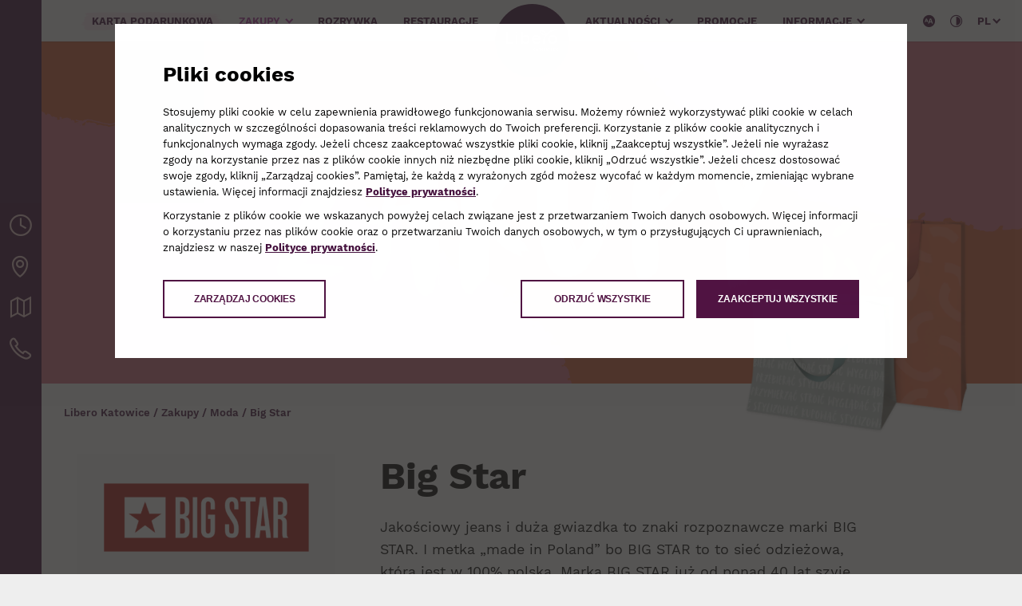

--- FILE ---
content_type: text/html; charset=UTF-8
request_url: https://liberokatowice.pl/najemca/big-star/
body_size: 13470
content:
<!DOCTYPE html>
<html lang="pl-PL" class="no-js">
<head>	
  <meta charset="UTF-8">
  <meta http-equiv="X-UA-Compatible" content="IE=edge,chrome=1">
  <meta name="viewport" content="width=device-width, initial-scale=1, user-scalable=no , maximum-scale=1">
  <meta name="format-detection" content="telephone=no">

  <title>Big Star |  Libero Katowice</title>
  <link rel="icon" href="https://liberokatowice.pl/wp-content/themes/libero/favicon.png?v=3" type="image/png" />

  <meta name='robots' content='max-image-preview:large' />
<link rel="alternate" hreflang="en" href="https://liberokatowice.pl/en/tenant/big-star/" />
<link rel="alternate" hreflang="pl" href="https://liberokatowice.pl/najemca/big-star/" />
<link rel="alternate" hreflang="x-default" href="https://liberokatowice.pl/najemca/big-star/" />
<script class="consent-js">window.csGooCodes = ["GTM-KV3MSZ8","UA-126187704-1"];!function(n){function t(o){if(e[o])return e[o].exports;var i=e[o]={i:o,l:!1,exports:{}};return n[o].call(i.exports,i,i.exports,t),i.l=!0,i.exports}var e={};t.m=n,t.c=e,t.i=function(n){return n},t.d=function(n,e,o){t.o(n,e)||Object.defineProperty(n,e,{configurable:!1,enumerable:!0,get:o})},t.n=function(n){var e=n&&n.__esModule?function(){return n.default}:function(){return n};return t.d(e,"a",e),e},t.o=function(n,t){return Object.prototype.hasOwnProperty.call(n,t)},t.p="",t(t.s=898)}({898:function(n,t,e){"use strict";window.dataLayer=window.dataLayer||[],window.cleanCookies={hasConsent:!1,consent:{ad_storage:"denied",ad_user_data:"denied",ad_personalization:"denied",analytics_storage:"denied",personalization_storage:"denied"},changeConsent:function(n,t){this.consent[n]=t},init:function(){function n(n){var t=document.createElement("script");t.async=!0,t.src="https://www.googletagmanager.com/gtm.js?id="+n+"&l=dataLayer",document.head.appendChild(t)}var t=this;this.hasConsent&&(this.setConsent("update"),window.csGooCodes&&window.csGooCodes.length>0&&csGooCodes.forEach(function(n){t.gtag("js",new Date),t.gtag("config",n)})),window.csGooCodes&&window.csGooCodes.length>0&&csGooCodes.forEach(function(t){n(t)}),this.contactForm7(),window.cleanCookies.init=function(){}},gtag:function(){window.dataLayer.push(arguments)},setConsent:function(){var n=arguments.length>0&&void 0!==arguments[0]?arguments[0]:"default",t=JSON.parse(JSON.stringify(this.consent));"default"===n&&(t.wait_for_update=500),this.gtag("consent",n,t)},contactForm7:function(){function n(n){return{formid:n&&n.detail&&n.detail.contactFormId||"(not set)",inputs:event&&event.detail&&event.detail.inputs||[]}}var t={wpcf7mailsent:"contactForm7MailSent",wpcf7mailfailed:"contactForm7MailFailed"};Object.keys(t).forEach(function(e){document.addEventListener(e,function(o){var i=n(o);window.dataLayer.push({event:t[e],formid:i.formid,inputs:i.inputs})})})}},window.cleanCookies.setConsent()}});
window.cleanCookies.init();
</script><link rel="alternate" title="oEmbed (JSON)" type="application/json+oembed" href="https://liberokatowice.pl/wp-json/oembed/1.0/embed?url=https%3A%2F%2Fliberokatowice.pl%2Fnajemca%2Fbig-star%2F" />
<link rel="alternate" title="oEmbed (XML)" type="text/xml+oembed" href="https://liberokatowice.pl/wp-json/oembed/1.0/embed?url=https%3A%2F%2Fliberokatowice.pl%2Fnajemca%2Fbig-star%2F&#038;format=xml" />
<style id='wp-img-auto-sizes-contain-inline-css' type='text/css'>
img:is([sizes=auto i],[sizes^="auto," i]){contain-intrinsic-size:3000px 1500px}
/*# sourceURL=wp-img-auto-sizes-contain-inline-css */
</style>
<link rel='stylesheet' id='wp-block-library-css' href='https://liberokatowice.pl/wp-includes/css/dist/block-library/style.min.css?ver=6.9' type='text/css' media='all' />
<style id='global-styles-inline-css' type='text/css'>
:root{--wp--preset--aspect-ratio--square: 1;--wp--preset--aspect-ratio--4-3: 4/3;--wp--preset--aspect-ratio--3-4: 3/4;--wp--preset--aspect-ratio--3-2: 3/2;--wp--preset--aspect-ratio--2-3: 2/3;--wp--preset--aspect-ratio--16-9: 16/9;--wp--preset--aspect-ratio--9-16: 9/16;--wp--preset--color--black: #000000;--wp--preset--color--cyan-bluish-gray: #abb8c3;--wp--preset--color--white: #ffffff;--wp--preset--color--pale-pink: #f78da7;--wp--preset--color--vivid-red: #cf2e2e;--wp--preset--color--luminous-vivid-orange: #ff6900;--wp--preset--color--luminous-vivid-amber: #fcb900;--wp--preset--color--light-green-cyan: #7bdcb5;--wp--preset--color--vivid-green-cyan: #00d084;--wp--preset--color--pale-cyan-blue: #8ed1fc;--wp--preset--color--vivid-cyan-blue: #0693e3;--wp--preset--color--vivid-purple: #9b51e0;--wp--preset--gradient--vivid-cyan-blue-to-vivid-purple: linear-gradient(135deg,rgb(6,147,227) 0%,rgb(155,81,224) 100%);--wp--preset--gradient--light-green-cyan-to-vivid-green-cyan: linear-gradient(135deg,rgb(122,220,180) 0%,rgb(0,208,130) 100%);--wp--preset--gradient--luminous-vivid-amber-to-luminous-vivid-orange: linear-gradient(135deg,rgb(252,185,0) 0%,rgb(255,105,0) 100%);--wp--preset--gradient--luminous-vivid-orange-to-vivid-red: linear-gradient(135deg,rgb(255,105,0) 0%,rgb(207,46,46) 100%);--wp--preset--gradient--very-light-gray-to-cyan-bluish-gray: linear-gradient(135deg,rgb(238,238,238) 0%,rgb(169,184,195) 100%);--wp--preset--gradient--cool-to-warm-spectrum: linear-gradient(135deg,rgb(74,234,220) 0%,rgb(151,120,209) 20%,rgb(207,42,186) 40%,rgb(238,44,130) 60%,rgb(251,105,98) 80%,rgb(254,248,76) 100%);--wp--preset--gradient--blush-light-purple: linear-gradient(135deg,rgb(255,206,236) 0%,rgb(152,150,240) 100%);--wp--preset--gradient--blush-bordeaux: linear-gradient(135deg,rgb(254,205,165) 0%,rgb(254,45,45) 50%,rgb(107,0,62) 100%);--wp--preset--gradient--luminous-dusk: linear-gradient(135deg,rgb(255,203,112) 0%,rgb(199,81,192) 50%,rgb(65,88,208) 100%);--wp--preset--gradient--pale-ocean: linear-gradient(135deg,rgb(255,245,203) 0%,rgb(182,227,212) 50%,rgb(51,167,181) 100%);--wp--preset--gradient--electric-grass: linear-gradient(135deg,rgb(202,248,128) 0%,rgb(113,206,126) 100%);--wp--preset--gradient--midnight: linear-gradient(135deg,rgb(2,3,129) 0%,rgb(40,116,252) 100%);--wp--preset--font-size--small: 13px;--wp--preset--font-size--medium: 20px;--wp--preset--font-size--large: 36px;--wp--preset--font-size--x-large: 42px;--wp--preset--spacing--20: 0.44rem;--wp--preset--spacing--30: 0.67rem;--wp--preset--spacing--40: 1rem;--wp--preset--spacing--50: 1.5rem;--wp--preset--spacing--60: 2.25rem;--wp--preset--spacing--70: 3.38rem;--wp--preset--spacing--80: 5.06rem;--wp--preset--shadow--natural: 6px 6px 9px rgba(0, 0, 0, 0.2);--wp--preset--shadow--deep: 12px 12px 50px rgba(0, 0, 0, 0.4);--wp--preset--shadow--sharp: 6px 6px 0px rgba(0, 0, 0, 0.2);--wp--preset--shadow--outlined: 6px 6px 0px -3px rgb(255, 255, 255), 6px 6px rgb(0, 0, 0);--wp--preset--shadow--crisp: 6px 6px 0px rgb(0, 0, 0);}:where(.is-layout-flex){gap: 0.5em;}:where(.is-layout-grid){gap: 0.5em;}body .is-layout-flex{display: flex;}.is-layout-flex{flex-wrap: wrap;align-items: center;}.is-layout-flex > :is(*, div){margin: 0;}body .is-layout-grid{display: grid;}.is-layout-grid > :is(*, div){margin: 0;}:where(.wp-block-columns.is-layout-flex){gap: 2em;}:where(.wp-block-columns.is-layout-grid){gap: 2em;}:where(.wp-block-post-template.is-layout-flex){gap: 1.25em;}:where(.wp-block-post-template.is-layout-grid){gap: 1.25em;}.has-black-color{color: var(--wp--preset--color--black) !important;}.has-cyan-bluish-gray-color{color: var(--wp--preset--color--cyan-bluish-gray) !important;}.has-white-color{color: var(--wp--preset--color--white) !important;}.has-pale-pink-color{color: var(--wp--preset--color--pale-pink) !important;}.has-vivid-red-color{color: var(--wp--preset--color--vivid-red) !important;}.has-luminous-vivid-orange-color{color: var(--wp--preset--color--luminous-vivid-orange) !important;}.has-luminous-vivid-amber-color{color: var(--wp--preset--color--luminous-vivid-amber) !important;}.has-light-green-cyan-color{color: var(--wp--preset--color--light-green-cyan) !important;}.has-vivid-green-cyan-color{color: var(--wp--preset--color--vivid-green-cyan) !important;}.has-pale-cyan-blue-color{color: var(--wp--preset--color--pale-cyan-blue) !important;}.has-vivid-cyan-blue-color{color: var(--wp--preset--color--vivid-cyan-blue) !important;}.has-vivid-purple-color{color: var(--wp--preset--color--vivid-purple) !important;}.has-black-background-color{background-color: var(--wp--preset--color--black) !important;}.has-cyan-bluish-gray-background-color{background-color: var(--wp--preset--color--cyan-bluish-gray) !important;}.has-white-background-color{background-color: var(--wp--preset--color--white) !important;}.has-pale-pink-background-color{background-color: var(--wp--preset--color--pale-pink) !important;}.has-vivid-red-background-color{background-color: var(--wp--preset--color--vivid-red) !important;}.has-luminous-vivid-orange-background-color{background-color: var(--wp--preset--color--luminous-vivid-orange) !important;}.has-luminous-vivid-amber-background-color{background-color: var(--wp--preset--color--luminous-vivid-amber) !important;}.has-light-green-cyan-background-color{background-color: var(--wp--preset--color--light-green-cyan) !important;}.has-vivid-green-cyan-background-color{background-color: var(--wp--preset--color--vivid-green-cyan) !important;}.has-pale-cyan-blue-background-color{background-color: var(--wp--preset--color--pale-cyan-blue) !important;}.has-vivid-cyan-blue-background-color{background-color: var(--wp--preset--color--vivid-cyan-blue) !important;}.has-vivid-purple-background-color{background-color: var(--wp--preset--color--vivid-purple) !important;}.has-black-border-color{border-color: var(--wp--preset--color--black) !important;}.has-cyan-bluish-gray-border-color{border-color: var(--wp--preset--color--cyan-bluish-gray) !important;}.has-white-border-color{border-color: var(--wp--preset--color--white) !important;}.has-pale-pink-border-color{border-color: var(--wp--preset--color--pale-pink) !important;}.has-vivid-red-border-color{border-color: var(--wp--preset--color--vivid-red) !important;}.has-luminous-vivid-orange-border-color{border-color: var(--wp--preset--color--luminous-vivid-orange) !important;}.has-luminous-vivid-amber-border-color{border-color: var(--wp--preset--color--luminous-vivid-amber) !important;}.has-light-green-cyan-border-color{border-color: var(--wp--preset--color--light-green-cyan) !important;}.has-vivid-green-cyan-border-color{border-color: var(--wp--preset--color--vivid-green-cyan) !important;}.has-pale-cyan-blue-border-color{border-color: var(--wp--preset--color--pale-cyan-blue) !important;}.has-vivid-cyan-blue-border-color{border-color: var(--wp--preset--color--vivid-cyan-blue) !important;}.has-vivid-purple-border-color{border-color: var(--wp--preset--color--vivid-purple) !important;}.has-vivid-cyan-blue-to-vivid-purple-gradient-background{background: var(--wp--preset--gradient--vivid-cyan-blue-to-vivid-purple) !important;}.has-light-green-cyan-to-vivid-green-cyan-gradient-background{background: var(--wp--preset--gradient--light-green-cyan-to-vivid-green-cyan) !important;}.has-luminous-vivid-amber-to-luminous-vivid-orange-gradient-background{background: var(--wp--preset--gradient--luminous-vivid-amber-to-luminous-vivid-orange) !important;}.has-luminous-vivid-orange-to-vivid-red-gradient-background{background: var(--wp--preset--gradient--luminous-vivid-orange-to-vivid-red) !important;}.has-very-light-gray-to-cyan-bluish-gray-gradient-background{background: var(--wp--preset--gradient--very-light-gray-to-cyan-bluish-gray) !important;}.has-cool-to-warm-spectrum-gradient-background{background: var(--wp--preset--gradient--cool-to-warm-spectrum) !important;}.has-blush-light-purple-gradient-background{background: var(--wp--preset--gradient--blush-light-purple) !important;}.has-blush-bordeaux-gradient-background{background: var(--wp--preset--gradient--blush-bordeaux) !important;}.has-luminous-dusk-gradient-background{background: var(--wp--preset--gradient--luminous-dusk) !important;}.has-pale-ocean-gradient-background{background: var(--wp--preset--gradient--pale-ocean) !important;}.has-electric-grass-gradient-background{background: var(--wp--preset--gradient--electric-grass) !important;}.has-midnight-gradient-background{background: var(--wp--preset--gradient--midnight) !important;}.has-small-font-size{font-size: var(--wp--preset--font-size--small) !important;}.has-medium-font-size{font-size: var(--wp--preset--font-size--medium) !important;}.has-large-font-size{font-size: var(--wp--preset--font-size--large) !important;}.has-x-large-font-size{font-size: var(--wp--preset--font-size--x-large) !important;}
/*# sourceURL=global-styles-inline-css */
</style>

<style id='classic-theme-styles-inline-css' type='text/css'>
/*! This file is auto-generated */
.wp-block-button__link{color:#fff;background-color:#32373c;border-radius:9999px;box-shadow:none;text-decoration:none;padding:calc(.667em + 2px) calc(1.333em + 2px);font-size:1.125em}.wp-block-file__button{background:#32373c;color:#fff;text-decoration:none}
/*# sourceURL=/wp-includes/css/classic-themes.min.css */
</style>
<link rel='stylesheet' id='app-styles-css' href='https://liberokatowice.pl/wp-content/themes/libero/dist/app.css?v=24&#038;ver=6.9' type='text/css' media='all' />
<script type="text/javascript" src="https://liberokatowice.pl/wp-includes/js/jquery/jquery.min.js?ver=3.7.1" id="jquery-core-js"></script>
<script type="text/javascript" src="https://liberokatowice.pl/wp-includes/js/jquery/jquery-migrate.min.js?ver=3.4.1" id="jquery-migrate-js"></script>
<link rel="https://api.w.org/" href="https://liberokatowice.pl/wp-json/" /><link rel="canonical" href="https://liberokatowice.pl/najemca/big-star/" />
<link rel='shortlink' href='https://liberokatowice.pl/?p=250' />
<meta name="generator" content="WPML ver:4.8.6 stt:1,41;" />
		<style type="text/css" id="wp-custom-css">
			img:is([sizes="auto" i], [sizes^="auto," i]){
	contain-intrinsic-size:revert!important;
}		</style>
		





  
</head>
<body class="wp-singular tenant-template-default single single-tenant postid-250 wp-theme-libero">
	
<!-- Noscript -->
<noscript><iframe src="https://www.googletagmanager.com/ns.html?id=GTM-KV3MSZ8" height="0" width="0" style="display:none;visibility:hidden"></iframe></noscript>
<noscript><img height="1" width="1" src="https://www.facebook.com/tr?id=974188119845394&ev=PageView&noscript=1"/></noscript>
<!-- End Noscript -->
	
  
<span class="goto goto--content">
  <a href="#content" title="Przejdź do treści">Przejdź do treści<i aria-hidden="true" class="icon icon--chevron-down"></i></a>
</span>

<div class="app">
  <header class="header">
    <div class="header__wrapper">
      <div class="header__menu">
        <nav class="header__nav">    
  <ul id="menu-main-menu" class="menu menu--top"><li  id="menu-item-32452" class="menu__item menu-item-type-post_type menu-item-object-page menu__item-32452 menu__item--karta-podarunkowa menu__item--root"><a title="Karta podarunkowa" href="https://liberokatowice.pl/karta-podarunkowa/">Karta podarunkowa</a></li>
<li  id="menu-item-199" class="menu__item menu-item-type-taxonomy menu-item-object-shops current-tenant-ancestor menu-item-has-children menu__item-199 menu__item--zakupy menu__item--root dropdown"><a title="Zakupy" href="https://liberokatowice.pl/shop/zakupy/" class="dropdown-toggle" aria-haspopup="true">Zakupy <span class="caret"></span></a>
<div class=" dropdown-menu"><ul class="menu__dropdown" role="menu">
	<li  id="menu-item-160" class="menu__item menu-item-type-taxonomy menu-item-object-shops menu__item-160"><a title="Artykuły spożywcze" href="https://liberokatowice.pl/shop/zakupy/artykuly-spozywcze/">Artykuły spożywcze</a></li>
	<li  id="menu-item-161" class="menu__item menu-item-type-taxonomy menu-item-object-shops menu__item-161"><a title="Bielizna" href="https://liberokatowice.pl/shop/zakupy/bielizna/">Bielizna</a></li>
	<li  id="menu-item-162" class="menu__item menu-item-type-taxonomy menu-item-object-shops menu__item-162"><a title="Biżuteria i akcesoria" href="https://liberokatowice.pl/shop/zakupy/bizuteria-i-akcesoria/">Biżuteria i&nbsp;akcesoria</a></li>
	<li  id="menu-item-163" class="menu__item menu-item-type-taxonomy menu-item-object-shops menu__item-163"><a title="Dla dzieci" href="https://liberokatowice.pl/shop/zakupy/dla-dzieci/">Dla dzieci</a></li>
	<li  id="menu-item-21832" class="menu__item menu-item-type-taxonomy menu-item-object-shops menu__item-21832"><a title="Dla zwierząt" href="https://liberokatowice.pl/shop/zakupy/dla-zwierzat/">Dla zwierząt</a></li>
	<li  id="menu-item-164" class="menu__item menu-item-type-taxonomy menu-item-object-shops menu__item-164"><a title="Dom i wnętrze" href="https://liberokatowice.pl/shop/zakupy/dom-i-wnetrze/">Dom i&nbsp;wnętrze</a></li>
	<li  id="menu-item-165" class="menu__item menu-item-type-taxonomy menu-item-object-shops menu__item-165"><a title="Hobby i prezenty" href="https://liberokatowice.pl/shop/zakupy/hobby-i-prezenty/">Hobby i&nbsp;prezenty</a></li>
	<li  id="menu-item-166" class="menu__item menu-item-type-taxonomy menu-item-object-shops current-tenant-ancestor current-menu-parent current-tenant-parent menu__item-166"><a title="Moda" href="https://liberokatowice.pl/shop/zakupy/moda/">Moda</a></li>
	<li  id="menu-item-168" class="menu__item menu-item-type-taxonomy menu-item-object-shops menu__item-168"><a title="Multimedia" href="https://liberokatowice.pl/shop/zakupy/multimedia/">Multimedia</a></li>
	<li  id="menu-item-169" class="menu__item menu-item-type-taxonomy menu-item-object-shops menu__item-169"><a title="Obuwie i galanteria" href="https://liberokatowice.pl/shop/zakupy/obuwie-i-galanteria/">Obuwie i&nbsp;galanteria</a></li>
	<li  id="menu-item-170" class="menu__item menu-item-type-taxonomy menu-item-object-shops menu__item-170"><a title="Prasa i książki" href="https://liberokatowice.pl/shop/zakupy/prasa-i-ksiazki/">Prasa i&nbsp;książki</a></li>
	<li  id="menu-item-171" class="menu__item menu-item-type-taxonomy menu-item-object-shops menu__item-171"><a title="Sport" href="https://liberokatowice.pl/shop/zakupy/sport/">Sport</a></li>
	<li  id="menu-item-172" class="menu__item menu-item-type-taxonomy menu-item-object-shops menu__item-172"><a title="Usługi" href="https://liberokatowice.pl/shop/zakupy/uslugi/">Usługi</a></li>
	<li  id="menu-item-173" class="menu__item menu-item-type-taxonomy menu-item-object-shops menu__item-173"><a title="Zdrowie i uroda" href="https://liberokatowice.pl/shop/zakupy/zdrowie-i-uroda/">Zdrowie i&nbsp;uroda</a></li>
</ul></div>
</li>
<li  id="menu-item-201" class="menu__item menu-item-type-taxonomy menu-item-object-shops menu__item-201 menu__item--rozrywka menu__item--root"><a title="Rozrywka" href="https://liberokatowice.pl/shop/rozrywka/">Rozrywka</a></li>
<li  id="menu-item-200" class="menu__item menu-item-type-taxonomy menu-item-object-shops menu__item-200 menu__item--restauracje menu__item--root"><a title="Restauracje" href="https://liberokatowice.pl/shop/restauracje/">Restauracje</a></li>
<li  id="menu-item-108" class="menu__item menu-item__logo menu-item-type-post_type menu-item-object-page menu-item-home menu__item-108 menu__item--galeria-libero-strona-glowna menu__item--root"><a title="Galeria libero - Strona główna" href="https://liberokatowice.pl/">Galeria libero &#8211; Strona główna</a></li>
<li  id="menu-item-90" class="menu__item menu-item-type-post_type menu-item-object-page current_page_parent menu-item-has-children menu__item-90 menu__item--aktualnosci menu__item--root dropdown"><a title="Aktualności" href="https://liberokatowice.pl/aktualnosci/" class="dropdown-toggle" aria-haspopup="true">Aktualności <span class="caret"></span></a>
<div class=" dropdown-menu"><ul class="menu__dropdown" role="menu">
	<li  id="menu-item-150" class="menu__item menu-item-type-taxonomy menu-item-object-category menu__item-150 menu__item--wydarzenia menu__item--root"><a title="Wydarzenia" href="https://liberokatowice.pl/category/wydarzenia/">Wydarzenia</a></li>
	<li  id="menu-item-149" class="menu__item menu-item-type-taxonomy menu-item-object-category menu__item-149 menu__item--nowe-kolekcje menu__item--root"><a title="Nowe Kolekcje" href="https://liberokatowice.pl/category/nowe-kolekcje/">Nowe Kolekcje</a></li>
</ul></div>
</li>
<li  id="menu-item-1394" class="menu__item menu-item-type-post_type menu-item-object-page menu__item-1394 menu__item--promocje menu__item--root"><a title="Promocje" href="https://liberokatowice.pl/promocje/">Promocje</a></li>
<li  id="menu-item-106" class="menu__item menu-item-type-post_type menu-item-object-page menu-item-has-children menu__item-106 dropdown"><a title="Informacje" href="https://liberokatowice.pl/informacje/o-libero/" class="dropdown-toggle" aria-haspopup="true">Informacje <span class="caret"></span></a>
<div class=" dropdown-menu"><ul class="menu__dropdown" role="menu">
	<li  id="menu-item-105" class="menu__item menu-item-type-post_type menu-item-object-page menu__item-105"><a title="Lokalizacja i&nbsp;dojazd" href="https://liberokatowice.pl/informacje/lokalizacja-i-dojazd/">Lokalizacja i&nbsp;dojazd</a></li>
	<li  id="menu-item-104" class="menu__item menu-item-type-post_type menu-item-object-page menu__item-104"><a title="Godziny otwarcia" href="https://liberokatowice.pl/informacje/godziny-otwarcia/">Godziny otwarcia</a></li>
	<li  id="menu-item-103" class="menu__item menu-item-type-post_type menu-item-object-page menu__item-103"><a title="Parking" href="https://liberokatowice.pl/informacje/parking/">Parking</a></li>
	<li  id="menu-item-102" class="menu__item menu-item-type-post_type menu-item-object-page menu__item-102"><a title="Udogodnienia" href="https://liberokatowice.pl/informacje/udogodnienia/">Udogodnienia</a></li>
	<li  id="menu-item-99" class="menu__item menu-item-type-post_type menu-item-object-page menu__item-99"><a title="Kontakt" href="https://liberokatowice.pl/informacje/kontakt/">Kontakt</a></li>
</ul></div>
</li>
</ul></nav>
        <div class="header__side">
          <ul class="menu menu--top menu--language">
            <li class="menu__item"><button title="Większy tekst" class="menu__button icon icon--font" data-accessibility-toggle="font-zoom"></button></li><li class="menu__item"><button title="Wersja kontrastowa" class="menu__button icon icon--contrast" data-accessibility-toggle="height-contrast"></button></li>
            <li class="menu__item dropdown"><a href="#" title="Wybór języka strony" class="dropdown-toggle" id="language-menu" data-toggle="dropdown" aria-haspopup="true" aria-expanded="true">pl<span class="caret"></span></a>
              <div class="dropdown-menu">
                <ul class="menu__dropdown" aria-labelledby="language-menu">
              <li class="menu__item "><a href="https://liberokatowice.pl/en/tenant/big-star/">EN</a></li><li class="menu__item active"><a href="https://liberokatowice.pl/najemca/big-star/">PL</a></li>                </ul>
              </div>
            </li>
          </ul>
        </div>
      </div>
    </div>
  </header>
  <section class="section section--header">
    <div class="section__slider">
 

      

        


          
            <div class="slider slider--static slider--cat-zakupy">
              <div class="slider__wrapper" data-paroller-factor="-0.5" data-paroller-type="foreground">
                                  <span class="h1 js-text" aria-hidden="true">Zakupy</span>
                
              </div>
            </div>


                  
        

<div class="slider__addone hc-hide" data-dynamic><img alt="Zakupy w galerii handlowej Libero Katowice" src="https://liberokatowice.pl/wp-content/themes/libero/static/header-zakupy.png"></div>

      


    </div>



      <div class="section__navigation">
                  <span property="itemListElement" typeof="ListItem">
<a property="item" typeof="WebPage" title="Przejdź do strony głównej Libero Katowice." href="https://liberokatowice.pl" class="home"><span property="name">Libero Katowice</span></a> <meta property="position" content="1"> </span> / <span property="itemListElement" typeof="ListItem"><a property="item" typeof="WebPage" title="Przejdź do kategorii Zakupy." href="https://liberokatowice.pl/shop/zakupy/" class="taxonomy shops"><span property="name">Zakupy</span></a><meta property="position" content="2"></span> / <span property="itemListElement" typeof="ListItem"><a property="item" typeof="WebPage" title="Przejdź do kategorii Moda." href="https://liberokatowice.pl/shop/zakupy/moda/" class="taxonomy shops"><span property="name">Moda</span></a><meta property="position" content="3"></span> / <span property="itemListElement" typeof="ListItem"><a property="item" typeof="WebPage" title="Przejdź do najemcy Big Star." href="https://liberokatowice.pl/najemca/big-star/" class="post post-tenant current-item"><span property="name">Big Star</span></a><meta property="position" content="4"></span>    </div>
  

  
  </section>
<section class="section section--tenant">
  <div class="section__wrapper">

    <div class="section__content">
      <article class="article article--tenant">

                  <div class="shop__logo shop__logo--single-mobile">
            <img data-original="https://liberokatowice.pl/wp-content/uploads/2018/10/big-star-kolor-512x251.png" alt="Big Star">
          </div>
        
        <h1 class="article__header">Big Star</h1>

        <p>Jakościowy jeans i&nbsp;duża gwiazdka to&nbsp;znaki rozpoznawcze marki BIG STAR. I&nbsp;metka „made in&nbsp;Poland” bo&nbsp;BIG STAR to&nbsp;to&nbsp;sieć odzieżowa, która&nbsp;jest w&nbsp;100% polska. Marka BIG STAR już od&nbsp;ponad 40 lat szyje jeansy z&nbsp;denimu najwyższej jakości. Szeroki asortyment kolekcji BIG STAR obejmuje także odzież wierzchnią, bluzy, swetry, sukienki, dresy, koszule, bieliznę, buty i&nbsp;akcesoria. Oferta skierowana jest do&nbsp;kobiet, mężczyzn, dzieci i&nbsp;młodzieży. Projektowanie z&nbsp;dbałością̨ o&nbsp;środowisko naturalne, połączenie mody z&nbsp;nowymi technologiami to&nbsp;idee niezwykle bliskie marce BIG STAR. Marka stawia na&nbsp;ekologiczny proces produkcji i&nbsp;odpowiedni dobór materiałów z&nbsp;włókien pochodzenia roślinnego oraz&nbsp;pochodzących z&nbsp;recyklingu. BIG STAR posiada 200 sklepów w&nbsp;Polsce i&nbsp;prężnie działający sklep internetowy <b><u><a href="http://bigstar.pl/">bigstar.pl</a></u></b>.</p>      </article>
    </div>

    <aside class="section__sidebar sidebar">
      <div class="sidebar__content">
                  <div class="shop__logo shop__logo--single">
            <img data-original="https://liberokatowice.pl/wp-content/uploads/2018/10/big-star-kolor-512x251.png" alt="Big Star">
          </div>
        
        
                  <h3 class="sidebar__header">Kontakt</h3>
          <p>
            539 036 359<br><a href="https://bigstar.pl/" rel="nofollow" target="_blank" title="Big Star">bigstar.pl</a> 
          </p>
        
                  <h3 class="sidebar__header">Godziny otwarcia</h3>
          <div class="opening-hours">
            <ul class="opening-hours__row"><li><b>PON - SOB:</b><i>9:00 - 21:00</i></li><li><b>ND:</b><i>10:00 - 20:00</i></li></ul>          </div>
        
      
                  <h3 class="sidebar__header">Lokalizacja</h3>
          <ul class="shop__levels">
            <li>Poziom 1</li>          </ul>
        
      </div>
      

      <button 
  class="button"
  data-drawer="floor-plan" 
  data-floor-level="poziom-1" 
  data-shop-id="BL1144" class="button">
  Zobacz na planie</button>
    </aside>
    


  </div>
</section>












<div class="section section--newsletter">
  <div class="newsletter newsletter--color-big-star" id="mailchimp-widget">
    <h2 class="newsletter__header" data-dynamic>Bądźmy w kontakcie!</h2>
    <div class="newsletter__image-w">
      <div class="newsletter__image" data-dynamic>
        <img alt="Zapraszamy do kontaktu z centrum handlowym Libero Katowice" src="https://liberokatowice.pl/wp-content/themes/libero/static/hand.png">
      </div>
    </div>
    <div class="newsletter__content">
      <div class="newsletter__wrapper">
        <div class="newsletter__cta" data-dynamic>
          <p>Zapisz się do&nbsp;naszego newslettera, a&nbsp;raz na&nbsp;jakiś czas podrzucimy Ci&nbsp;garść informacji o&nbsp;najnowszej ofercie i&nbsp;najbliższych wydarzeniach.</p>
        </div>
        <form class="newsletter__form">
          
          <div class="newsletter__input js-wrapper" data-dynamic>
            <label for="newsletter-email">Zamów Newsletter</label>
            <input type="email" id="newsletter-email" name="email" required placeholder="Twój adres e-mail">
          </div>

          <p class="newsletter__respond js-respond"></p>

          <input type="hidden" name="action" value="mailchimp_widget">
          <input type="hidden" id="_wpnonce" name="_wpnonce" value="fab3ca3f2b" /><input type="hidden" name="_wp_http_referer" value="/najemca/big-star/" />
          <div class="newsletter__legal-wrapper" data-dynamic>
          
            <p class="newsletter__legal">
              <label><input type="checkbox" data-check="terms-1,terms-2"><span>Wyrażam wszystkie poniższe zgody</span></label>
            </p>

            <p class="newsletter__legal">
              <label><input type="checkbox" required name="terms-1"><span>Wyrażam zgodę na&nbsp;przetwarzanie moich&nbsp;danych osobowych</span></label>
              <button type="button" title="Szczegóły wyrażanej zgody dostępne wizualnie po wskazaniu kursorem" data-help="terms-1" class="newsletter__info-button js-more">?</button>
            </p>

            <p class="newsletter__legal">
              <label><input type="checkbox" required name="terms-2"><span>Wyrażam zgodę na&nbsp;przesyłanie mi&nbsp;informacji marketingowych i&nbsp;ofert handlowych za&nbsp;pomocą środków komunikacji elektronicznej</span></label>
              <button type="button" title="Szczegóły wyrażanej zgody dostępne wizualnie po wskazaniu kursorem" data-help="terms-2" class="newsletter__info-button js-more">?</button>
            </p>

      
            <div class="newsletter__info-wrapper js-info-wrapper" style="display: none;">
              <span data-term="terms-1">Wyrażam zgodę na&nbsp;przetwarzanie moich&nbsp;danych osobowych przez&nbsp;Echo Investment S.A. dla celów marketingowych, tj.&nbsp;w&nbsp;celu prezentacji ofert Echo Investment S.A. oraz&nbsp;spółek inwestycyjnych z&nbsp;grupy Echo*.<br><br>* „Spółki inwestycyjne z&nbsp;grupy Echo” oznaczają podmioty powiązane kapitałowo z&nbsp;Echo Investment S.A. powołane w&nbsp;celu realizacji inwestycji i&nbsp;sprzedaży nieruchomości klientom indywidualnym. Pełna oraz&nbsp;aktualna lista takich podmiotów znajduje się na&nbsp;stronie internetowej www.echo.com.pl/rodo/lista-spolek-zaleznych/</span>
              <span data-term="terms-2">Wyrażam zgodę na&nbsp;przesyłanie mi&nbsp;informacji marketingowych i&nbsp;ofert handlowych za&nbsp;pomocą środków komunikacji elektronicznej zgodnie z&nbsp;art. 10 ustawy z&nbsp;dnia 18 lipca 2002 o&nbsp;świadczeniu usług drogą elektroniczną, w&nbsp;tym w&nbsp;szczególności na&nbsp;podane przeze mnie adresy email, przez&nbsp;Echo Investment S.A., dotyczących ofert Echo Investment S.A. oraz&nbsp;spółek inwestycyjnych z&nbsp;grupy Echo*.<br><br>* „Spółki inwestycyjne z&nbsp;grupy Echo” oznaczają podmioty powiązane kapitałowo z&nbsp;Echo Investment S.A. powołane w&nbsp;celu realizacji inwestycji i&nbsp;sprzedaży nieruchomości klientom indywidualnym. Pełna oraz&nbsp;aktualna lista takich podmiotów znajduje się na&nbsp;stronie internetowej www.echo.com.pl/rodo/lista-spolek-zaleznych/</span>
            </div>  

          </div>
        
          <button type="submit" class="newsletter__btn" data-dynamic        >Wyślij</button>
  
        </form>

      </div>
      
    </div>
  </div>
</div>

</div>

<div class="section section--footer" data-dynamic>
  <footer class="footer">
    <div class="section__wrapper section__wrapper--info">
      <div class="section__content footer__content">

        <div class="footer__logo">
          <img src="https://liberokatowice.pl/wp-content/themes/libero/static/libero-logo-free.svg"
            alt="Logotyp galerii handlowej Libero Katowice">
        </div>
        <div class="footer__menu">
          <div class="menu menu--footer"><ul id="menu-footer-menu" class="menu__items"><li id="menu-item-195" class="menu__item menu-item-type-custom menu-item-object-custom menu-item-has-children menu-item-195"><a href="#">Na&nbsp;skróty</a>
<ul class="sub-menu">
	<li id="menu-item-196" class="menu__item menu-item-type-taxonomy menu-item-object-shops current-tenant-ancestor menu-item-196"><a href="https://liberokatowice.pl/shop/zakupy/">Zakupy</a></li>
	<li id="menu-item-1332" class="menu__item menu-item-type-taxonomy menu-item-object-shops menu-item-1332"><a href="https://liberokatowice.pl/shop/rozrywka/">Rozrywka</a></li>
	<li id="menu-item-1331" class="menu__item menu-item-type-taxonomy menu-item-object-shops menu-item-1331"><a href="https://liberokatowice.pl/shop/restauracje/">Restauracje</a></li>
	<li id="menu-item-1334" class="menu__item menu-item-type-post_type menu-item-object-page current_page_parent menu-item-1334"><a href="https://liberokatowice.pl/aktualnosci/">Aktualności</a></li>
	<li id="menu-item-1395" class="menu__item menu-item-type-post_type menu-item-object-page menu-item-1395"><a href="https://liberokatowice.pl/promocje/">Promocje</a></li>
</ul>
</li>
<li id="menu-item-190" class="menu__item menu-item-type-custom menu-item-object-custom menu-item-has-children menu-item-190"><a href="#">Libero</a>
<ul class="sub-menu">
	<li id="menu-item-191" class="menu__item menu-item-type-post_type menu-item-object-page menu-item-191"><a href="https://liberokatowice.pl/informacje/o-libero/">O&nbsp;Libero</a></li>
	<li id="menu-item-192" class="menu__item menu-item-type-post_type menu-item-object-page menu-item-192"><a href="https://liberokatowice.pl/informacje/godziny-otwarcia/">Godziny otwarcia</a></li>
	<li id="menu-item-193" class="menu__item menu-item-type-post_type menu-item-object-page menu-item-193"><a href="https://liberokatowice.pl/informacje/lokalizacja-i-dojazd/">Lokalizacja i&nbsp;dojazd</a></li>
	<li id="menu-item-194" class="menu__item menu-item-type-post_type menu-item-object-page menu-item-194"><a href="https://liberokatowice.pl/informacje/kontakt/">Kontakt</a></li>
</ul>
</li>
<li id="menu-item-179" class="menu__item menu-item-type-custom menu-item-object-custom menu-item-has-children menu-item-179"><a href="#">Przydatne informacje</a>
<ul class="sub-menu">
	<li id="menu-item-189" class="menu__item menu-item-type-post_type menu-item-object-page menu-item-189"><a href="https://liberokatowice.pl/mapa-serwisu/">Mapa serwisu</a></li>
	<li id="menu-item-181" class="menu__item menu-item-type-post_type menu-item-object-page menu-item-privacy-policy menu-item-181"><a rel="privacy-policy" href="https://liberokatowice.pl/polityka-prywatnosci/">Polityka prywatności</a></li>
	<li id="menu-item-185" class="menu__item menu-item-type-post_type menu-item-object-page menu-item-185"><a href="https://liberokatowice.pl/polityka-cookie/">Polityka cookies</a></li>
</ul>
</li>
</ul></div>        </div>

        <div class="footer__social">
          <strong class="footer__header">Obserwuj nas!</strong>
          <div class="menu menu--social"><ul id="menu-footersocial" class="menu__items">
<li class="menu__item"><a target="_blank" rel="me" title='facebook' href='https://www.facebook.com/LiberoKatowice'><i class="icon icon--facebook"></i></a></li>

<li class="menu__item"><a target="_blank" rel="me" title='instagram' href='https://www.instagram.com/libero_katowice/'><i class="icon icon--instagram"></i></a></li>

<li class="menu__item"><a target="_blank" rel="me" title='youtube' href='https://www.youtube.com/channel/UCMPgHvkbq7-eUDuspRXTuxA'><i class="icon icon--youtube"></i></a></li>
</ul></div>        </div>

      </div>
    </div>
    <div class="section__wrapper footer__bottom">
      <div class="footer__credits">

        <p class="nns">
          <a href="https://nienasprzedaz.pl/" rel="nofollow" target="_blank"
            title="Strona otwiera się w nowym oknie">
            <img class="logo" alt="Nie na sprzedaż"
              src="https://liberokatowice.pl/wp-content/themes/libero/static/logo-nns.png">
            Nie na sprzedaż          </a> Zobacz niekomercyjne projekty, które wspiera Libero.        </p>

        <p>All Rights Reserved ©2026 Libero Katowice          <br>Designed by <a tabindex="-1" rel="nofollow" href="http://e1collective.pl/">e1 Collective</a>        </p>
      </div>

      <div class="footer__sbb">
        <a class="logo logo--sbb" style="width:100%;"
          title="Serwis bez barier - Strona otwiera się w nowym oknie"
          href="https://www.integracja.org/bariery-cyfrowe/certyfikat-serwis-bez-barier/" rel="nofollow"
          target="_blank">
          <img alt="Serwis bez barier" src="https://liberokatowice.pl/wp-content/themes/libero/static/logo-sbb.jpg">
        </a>
      </div>
    </div>
  </footer>
</div>


<div class="side-nav__backdrop" data-drawer-close></div>

<nav class="menu menu--side">
  <ul class="menu__items">
    <li class="menu__item menu__item--logo">
      <a href="https://liberokatowice.pl">
        <img src="https://liberokatowice.pl/wp-content/themes/libero/static/libero-logo-free.svg" title="Libero Katowice">
      </a>
    </li>
    <li class="menu__item"><button type="button" title="Otwórz kartę: Godziny otwarcia" data-drawer="clock" class="button button--icon icon icon--clock"></button></li><li class="menu__item"><button type="button" title="Otwórz kartę: Lokalizacja i dojazd" data-drawer="pin" class="button button--icon icon icon--pin"></button></li><li class="menu__item"><button type="button" title="Otwórz kartę: Plan obiektu" data-drawer="floor-plan" class="button button--icon icon icon--floor-plan"></button></li><li class="menu__item"><button type="button" title="Otwórz kartę: Kontakt" data-drawer="phone" class="button button--icon icon icon--phone"></button></li>      <li class="menu__item menu__item--toggler">
        <button data-drawer="menu" class="icon icon--menu"></button>
      </li>
  </ul>

</nav>


<div class="side-nav">
  <div class="side-nav__container side-nav__container--mobile-menu" id="drawer-menu" tabindex="-1">
    <div class="side-nav__menu-wrapper">
      <div class="side-nav__menu">

          
        <div class="side-nav__info-wrapper js-wrapper">
          <ul class="menu menu--mobile"><li class="menu__item menu__item--root menu__item--karta-podarunkowa"><a href="https://liberokatowice.pl/karta-podarunkowa/" title="Karta podarunkowa">Karta podarunkowa</a></li><li class="menu__item menu__item--root menu__item--zakupy"><button data-push-menu="199">Zakupy<span class="caret"></span></button></li><li class="menu__item menu__item--root menu__item--rozrywka"><a href="https://liberokatowice.pl/shop/rozrywka/" title="Rozrywka">Rozrywka</a></li><li class="menu__item menu__item--root menu__item--restauracje"><a href="https://liberokatowice.pl/shop/restauracje/" title="Restauracje">Restauracje</a></li><li class="menu__item menu__item--root menu__item--aktualnosci"><button data-push-menu="90">Aktualności<span class="caret"></span></button></li><li class="menu__item menu__item--root menu__item--promocje"><a href="https://liberokatowice.pl/promocje/" title="Promocje">Promocje</a></li><li class="menu__item menu__item--root menu__item--informacje"><button data-push-menu="106">Informacje<span class="caret"></span></button></li></ul>        </div>
      </div>

      <div class="side-nav__menu">
        <div class="side-nav__sub-menu">

                  <div class="menu menu--sub" data-menu="199" id="side-menu-199">
            <div class="menu__header">
              <button data-push-menu="0" class="menu__back"></button>
              <span class="menu__title">Zakupy</span>
            </div>
            <ul>
                              <li><a href="https://liberokatowice.pl/shop/zakupy/artykuly-spozywcze/" title="Artykuły spożywcze">Artykuły spożywcze</a></li>
                              <li><a href="https://liberokatowice.pl/shop/zakupy/bielizna/" title="Bielizna">Bielizna</a></li>
                              <li><a href="https://liberokatowice.pl/shop/zakupy/bizuteria-i-akcesoria/" title="Biżuteria i&nbsp;akcesoria">Biżuteria i&nbsp;akcesoria</a></li>
                              <li><a href="https://liberokatowice.pl/shop/zakupy/dla-dzieci/" title="Dla dzieci">Dla dzieci</a></li>
                              <li><a href="https://liberokatowice.pl/shop/zakupy/dla-zwierzat/" title="Dla zwierząt">Dla zwierząt</a></li>
                              <li><a href="https://liberokatowice.pl/shop/zakupy/dom-i-wnetrze/" title="Dom i&nbsp;wnętrze">Dom i&nbsp;wnętrze</a></li>
                              <li><a href="https://liberokatowice.pl/shop/zakupy/hobby-i-prezenty/" title="Hobby i&nbsp;prezenty">Hobby i&nbsp;prezenty</a></li>
                              <li><a href="https://liberokatowice.pl/shop/zakupy/moda/" title="Moda">Moda</a></li>
                              <li><a href="https://liberokatowice.pl/shop/zakupy/multimedia/" title="Multimedia">Multimedia</a></li>
                              <li><a href="https://liberokatowice.pl/shop/zakupy/obuwie-i-galanteria/" title="Obuwie i&nbsp;galanteria">Obuwie i&nbsp;galanteria</a></li>
                              <li><a href="https://liberokatowice.pl/shop/zakupy/prasa-i-ksiazki/" title="Prasa i&nbsp;książki">Prasa i&nbsp;książki</a></li>
                              <li><a href="https://liberokatowice.pl/shop/zakupy/sport/" title="Sport">Sport</a></li>
                              <li><a href="https://liberokatowice.pl/shop/zakupy/uslugi/" title="Usługi">Usługi</a></li>
                              <li><a href="https://liberokatowice.pl/shop/zakupy/zdrowie-i-uroda/" title="Zdrowie i&nbsp;uroda">Zdrowie i&nbsp;uroda</a></li>
                          </ul>
          </div>
                  <div class="menu menu--sub" data-menu="90" id="side-menu-90">
            <div class="menu__header">
              <button data-push-menu="0" class="menu__back"></button>
              <span class="menu__title">Aktualności</span>
            </div>
            <ul>
                              <li><a href="https://liberokatowice.pl/category/wydarzenia/" title="Wydarzenia">Wydarzenia</a></li>
                              <li><a href="https://liberokatowice.pl/category/nowe-kolekcje/" title="Nowe Kolekcje">Nowe Kolekcje</a></li>
                          </ul>
          </div>
                  <div class="menu menu--sub" data-menu="106" id="side-menu-106">
            <div class="menu__header">
              <button data-push-menu="0" class="menu__back"></button>
              <span class="menu__title">Informacje</span>
            </div>
            <ul>
                              <li><a href="https://liberokatowice.pl/informacje/lokalizacja-i-dojazd/" title="Lokalizacja i&nbsp;dojazd">Lokalizacja i&nbsp;dojazd</a></li>
                              <li><a href="https://liberokatowice.pl/informacje/godziny-otwarcia/" title="Godziny otwarcia">Godziny otwarcia</a></li>
                              <li><a href="https://liberokatowice.pl/informacje/parking/" title="Parking">Parking</a></li>
                              <li><a href="https://liberokatowice.pl/informacje/udogodnienia/" title="Udogodnienia">Udogodnienia</a></li>
                              <li><a href="https://liberokatowice.pl/informacje/kontakt/" title="Kontakt">Kontakt</a></li>
                          </ul>
          </div>
                </div>
      </div>
    </div>
  </div>

          <div class="side-nav__container side-nav__container--clock" id="drawer-clock" tabindex="-1">
        <button type="button" title="Zamknij kartę" data-drawer-close class="side-nav__close-btn"></button>


        
<div class="side-nav__info">
  <div class="side-nav__wrapper">
    <strong class="side-nav__header">Godziny otwarcia</strong>
    <div class="side-nav__content">
      <div class="opening-hours"><p><strong>Libero</strong></p>
<ul>
<li><b>PON &#8211; SOB:</b><i>09:00 &#8211; 21:00</i></li>
<li><b>ND:</b><i>10:00 &#8211; 20:00</i></li>
</ul>
<p><strong>Helios</strong><ul class="opening-hours__row"><li><span>Zgodnie z repertuarem</span></li></ul></p><p><strong>MK Bowling</strong><ul class="opening-hours__row"><li><b>PON - CZW:</b><i>12:00 - 22:00</i></li><li><b>PT:</b><i>12:00 - 00:00</i></li><li><b>SOB:</b><i>10:00 - 02:00</i></li><li><b>ND:</b><i>10:00 - 22:00</i></li></ul></p><p><strong>Fabryka Formy</strong></p>
<ul>
<li><b>PON &#8211; PT:</b><i>06:30 &#8211; 22:30</i></li>
<li><b>SOB:</b><i>08:00 &#8211; 21:00</i></li>
<li><b>ND:</b><i>08:00 &#8211; 20:00</i></li>
</ul>
<p><strong>Centrum medyczne</strong></p>
<ul>
<li><b>PON &#8211; SOB: </b><i>08:00 &#8211; 20:00</i></li>
<li><b>ND: </b><i>nieczynne</i></li>
</ul>
<p><strong>Biedronka</strong><ul class="opening-hours__row"><li><b>PON - SOB:</b><i>8:00 - 21:00</i></li><li><b>ND:</b><i>9:00 - 20:00</i></li></ul></p><p><strong>Niedziele handlowe 2025</strong></p>
<ul>
<li class="TrT0Xe">26 stycznia</li>
<li class="TrT0Xe">13 kwietnia</li>
<li class="TrT0Xe">27 kwietnia</li>
<li class="TrT0Xe">29 czerwca</li>
<li class="TrT0Xe">31 sierpnia</li>
<li class="TrT0Xe">7 grudnia</li>
<li class="TrT0Xe">14 grudnia</li>
<li>21 grudnia</li>
</ul>
</div>          </div>
    <a class="side-nav__button" title="Dowiedz się więcej" href="https://liberokatowice.pl/informacje/godziny-otwarcia/">Dowiedz się więcej</a>
  </div>
</div>       </div>
          <div class="side-nav__container side-nav__container--pin" id="drawer-pin" tabindex="-1">
        <button type="button" title="Zamknij kartę" data-drawer-close class="side-nav__close-btn"></button>


        

<div class="side-nav__info">
  <div class="side-nav__wrapper">
    <strong class="side-nav__header">Lokalizacja i dojazd</strong>
    <p>Zobacz jak do&nbsp;nas dojechać</p>
    <p><strong>Libero</strong><br />
ul. Kościuszki 229<br />
40-600 Katowice</p>    <div class="side-nav__map">
      <div class="static-map__container"><div class="static-map"><a target="_blank" title="Zobacz dojazd do Galerii - Strona otwiera się w nowym oknie" href="https://www.google.pl/maps/dir//50.2237738,+18.987732499999993/@50.2237738,18.987732499999993,12z"><img alt="Mapa dojazdu do Galerii" src="https://liberokatowice.pl/wp-content/themes/libero/static/map-static-small.jpg"></a></div></div>    </div>  

    <a class="button" href="https://www.google.pl/maps/dir//50.2237738,+18.987732499999993/@50.2237738,18.987732499999993,12z" target="_blank" title="Strona otwiera się w nowym oknie">Zobacz na google maps</a>      </div>
</div>       </div>
          <div class="side-nav__container side-nav__container--floor-plan" id="drawer-floor-plan" tabindex="-1">
        <button type="button" title="Zamknij kartę" data-drawer-close class="side-nav__close-btn"></button>


        <div class="side-nav__info">
  <div class="side-nav__wrapper">
    <strong class="side-nav__header">Plan obiektu</strong>

    <div class="side-nav__content map__filters">

      <div class="map__search">
        <form class="form form--search form--search-small">
          <strong class="h3">Znajdź na planie</strong>
          <div class="form__wrapper">
            <label for="side-search-name">Wyszukiwarka</label> 
            <input id="side-search-name" data-map-search autocomplete="off" autocapitalize="off" placeholder="Wpisz nazwę">
            <button class="form__submit" type="submit" title="Szukaj"></button>
          </div>
        </form>
      </div>

      <div class="map__category">
      <strong class="h3">Kategorie</strong>
      <ul class="map__category-menu" data-map-cat>
      <li><a href="#cat-8" data-cat="8" title="Artykuły spożywcze">Artykuły spożywcze</a><button data-cat-close="8" class="button button--close-small"></button></li><li><a href="#cat-9" data-cat="9" title="Bielizna">Bielizna</a><button data-cat-close="9" class="button button--close-small"></button></li><li><a href="#cat-10" data-cat="10" title="Biżuteria i akcesoria">Biżuteria i akcesoria</a><button data-cat-close="10" class="button button--close-small"></button></li><li><a href="#cat-11" data-cat="11" title="Dla dzieci">Dla dzieci</a><button data-cat-close="11" class="button button--close-small"></button></li><li><a href="#cat-223" data-cat="223" title="Dla zwierząt">Dla zwierząt</a><button data-cat-close="223" class="button button--close-small"></button></li><li><a href="#cat-12" data-cat="12" title="Dom i wnętrze">Dom i wnętrze</a><button data-cat-close="12" class="button button--close-small"></button></li><li><a href="#cat-13" data-cat="13" title="Hobby i prezenty">Hobby i prezenty</a><button data-cat-close="13" class="button button--close-small"></button></li><li><a href="#cat-14" data-cat="14" title="Moda">Moda</a><button data-cat-close="14" class="button button--close-small"></button></li><li><a href="#cat-16" data-cat="16" title="Multimedia">Multimedia</a><button data-cat-close="16" class="button button--close-small"></button></li><li><a href="#cat-17" data-cat="17" title="Obuwie i galanteria">Obuwie i galanteria</a><button data-cat-close="17" class="button button--close-small"></button></li><li><a href="#cat-18" data-cat="18" title="Prasa i książki">Prasa i książki</a><button data-cat-close="18" class="button button--close-small"></button></li><li><a href="#cat-25" data-cat="25" title="Restauracje">Restauracje</a><button data-cat-close="25" class="button button--close-small"></button></li><li><a href="#cat-24" data-cat="24" title="Rozrywka">Rozrywka</a><button data-cat-close="24" class="button button--close-small"></button></li><li><a href="#cat-19" data-cat="19" title="Sport">Sport</a><button data-cat-close="19" class="button button--close-small"></button></li><li><a href="#cat-20" data-cat="20" title="Usługi">Usługi</a><button data-cat-close="20" class="button button--close-small"></button></li><li><a href="#cat-21" data-cat="21" title="Zdrowie i uroda">Zdrowie i uroda</a><button data-cat-close="21" class="button button--close-small"></button></li>      </ul>
    <div class="map__category-select">
      <div class="select__wrapper">
        <select class="select" name="shop-category" data-map-cat-select>
          <option value="0">Kategoria</option>
          <option value="8">Artykuły spożywcze</option><option value="9">Bielizna</option><option value="10">Biżuteria i akcesoria</option><option value="11">Dla dzieci</option><option value="223">Dla zwierząt</option><option value="12">Dom i wnętrze</option><option value="13">Hobby i prezenty</option><option value="14">Moda</option><option value="16">Multimedia</option><option value="17">Obuwie i galanteria</option><option value="18">Prasa i książki</option><option value="25">Restauracje</option><option value="24">Rozrywka</option><option value="19">Sport</option><option value="20">Usługi</option><option value="21">Zdrowie i uroda</option>        </select>
      </div>
    </div>

      </div>
    </div>
  </div>
</div>

<div class="side-nav__plan">
  <div class="map" data-map="floor-map">
    <div class="map__container">
      <div id="floor-map">

        <img alt="Plan centrum handlowego Libero Katowice, poziom 0 - parter" src="https://liberokatowice.pl/wp-content/themes/libero/static/Libero_poziom_0.svg" data-name="Libero_poziom_0.svg">
        <img alt="Plan centrum handlowego Libero Katowice, poziom 1" src="https://liberokatowice.pl/wp-content/themes/libero/static/Libero_poziom_1.svg" data-name="Libero_poziom_1.svg">
        <img alt="Plan centrum handlowego Libero Katowice, poziom 2" src="https://liberokatowice.pl/wp-content/themes/libero/static/Libero_poziom_2.svg" data-name="Libero_poziom_2.svg">
        
      </div>
      <div class="map__tooltip" style="display: none;" id="tool-tip"></div>
    </div>
    <div class="map__floor-controls">
      <strong class="h3">Poziom</strong>

      <ul class="floor-map-levels"></ul>
    </div>
    <div class="map__zoom-controls">
      <button data-zoom="1" class="icon icon--zoom-in"></button>
      <button data-zoom="-1" class="icon icon--zoom-out"></button>
    </div>
    <div class="map__shops" tabindex="-1" data-shop>
      <button title="Zamknij kartę sklepu" class="map__shop-close js-close"></button>
      <div class="js-content">
      </div>
    </div>
  </div>
</div>       </div>
          <div class="side-nav__container side-nav__container--phone" id="drawer-phone" tabindex="-1">
        <button type="button" title="Zamknij kartę" data-drawer-close class="side-nav__close-btn"></button>


        <div class="side-nav__info">
  <div class="side-nav__wrapper">
    <strong class="side-nav__header">Kontakt</strong>
    <div class="side-nav__content is-contact">
      <p><strong>Libero Katowice<br />
</strong>Ul.&nbsp;Kościuszki 229<br />
40-600 Katowice</p>
<p><strong>Biuro Zarządu i&nbsp;Informacja<br />
</strong>Tel czynny w&nbsp;godz 9:00-16:00: 32 213 87 01<br />
<a href="mailto:kontakt.libero@zenith.ee">kontakt.libero@zenith.ee</a></p>
<p><strong>Wynajem powierzchni<br />
</strong>Tomasz Domoń<br />
<a href="mailto:tomasz.domon@echo.com.pl" target="_blank" rel="noopener">tomasz.domon@echo.com.pl</a></p>          </div>
    <a class="side-nav__button" title="Dowiedz się więcej" href="https://liberokatowice.pl/informacje/kontakt/">Dowiedz się więcej</a>
  </div>
</div>       </div>
    

  </div>
<script type="speculationrules">
{"prefetch":[{"source":"document","where":{"and":[{"href_matches":"/*"},{"not":{"href_matches":["/wp-*.php","/wp-admin/*","/wp-content/uploads/*","/wp-content/*","/wp-content/plugins/*","/wp-content/themes/libero/*","/*\\?(.+)"]}},{"not":{"selector_matches":"a[rel~=\"nofollow\"]"}},{"not":{"selector_matches":".no-prefetch, .no-prefetch a"}}]},"eagerness":"conservative"}]}
</script>
    <div class="popup popup--cookies popup--active">
        <div class="popup-inner">
            <div class="popup-content">
                <div class="popup-content-outer">
                    <header class="cscks-header">
                                                    <h2 class="cscks-title">Pliki cookies</h2>
                                                                            <h2 class="cscks-title cscks-title-settings">Zarządzaj cookies</h2>
                                            </header>
                    <div class="popup-content-inner">
                                                    <div class="cscks-content"><p>Stosujemy pliki cookie w celu zapewnienia prawidłowego funkcjonowania serwisu. Możemy również wykorzystywać pliki cookie w celach analitycznych w szczególności dopasowania treści reklamowych do Twoich preferencji. Korzystanie z plików cookie analitycznych i funkcjonalnych wymaga zgody. Jeżeli chcesz zaakceptować wszystkie pliki cookie, kliknij „Zaakceptuj wszystkie”. Jeżeli nie wyrażasz zgody na korzystanie przez nas z plików cookie innych niż niezbędne pliki cookie, kliknij „Odrzuć wszystkie”. Jeżeli chcesz dostosować swoje zgody, kliknij „Zarządzaj cookies”. Pamiętaj, że każdą z wyrażonych zgód możesz wycofać w każdym momencie, zmieniając wybrane ustawienia. Więcej informacji znajdziesz <a href="/polityka-cookie/">Polityce prywatności</a>.</p>
<p>Korzystanie z plików cookie we wskazanych powyżej celach związane jest z przetwarzaniem Twoich danych osobowych. Więcej informacji o korzystaniu przez nas plików cookie oraz o przetwarzaniu Twoich danych osobowych, w tym o przysługujących Ci uprawnieniach, znajdziesz w naszej <a href="/polityka-cookie/">Polityce prywatności</a>.</p>
</div>
                                                <div class="cscks-content cscks-content-settings">
                                                            <p>Poniżej możesz zarządzać swoimi preferencjami w zakresie instalowania analitycznych plików cookies na Twoim urządzeniu w związku z korzystaniem z naszej strony internetowej. Możesz także zapoznać i dowiedzieć się, jakie pliki cookies są instalowane. Więcej informacji o przetwarzaniu danych osobowych oraz o przysługujących Ci prawach, znajduje się w naszej <a href="/polityka-cookie/">Polityce Prywatności</a>.</p>
                                                        <div class="cscks-manage">
                                                                        <div class="option">
                                            <label class="option-label is-active" for="consent0">
                                                Niezbędne pliki cookies                                                <span></span>
                                                <input type="checkbox" id="consent0" class="" tabindex="0" checked="true" required data-alert="Obowiązkowe - nie można odznaczyć.">
                                            </label>
                                            <div class="option-text">
                                                <p>Te pliki cookie są niezbędne do działania witryny i nie można ich wyłączyć w naszych systemach. Zwykle są one ustawiane tylko w odpowiedzi na wykonane przez Ciebie czynności, które stanowią żądanie usług, takie jak ustawienie preferencji prywatności, logowanie lub wypełnianie formularzy. Możesz ustawić przeglądarkę tak, aby blokowała lub ostrzegała Cię o tych plikach cookie, ale niektóre części witryny nie będą wtedy działać. Te pliki cookie nie przechowują żadnych informacji umożliwiających identyfikację osoby.</p>
                                            </div>
                                        </div>
                                                                        <div class="option">
                                            <label class="option-label" for="consent1">
                                                Analityczne pliki cookies                                                <span></span>
                                                <input type="checkbox" id="consent1" class="" tabindex="0" checked="false" >
                                            </label>
                                            <div class="option-text">
                                                <p>Te pliki cookie pozwalają nam zliczać wizyty i źródła ruchu, dzięki czemu możemy mierzyć i poprawiać wydajność naszej witryny. Pomagają nam dowiedzieć się, które strony są najbardziej, a które najmniej popularne i zobaczyć, jak odwiedzający porusza się po witrynie. Wszystkie informacje gromadzone przez te pliki cookie są anonimowe. Jeśli nie zezwolisz na te pliki cookie, nie będziemy wiedzieć, kiedy odwiedziłeś naszą witrynę i nie będziemy mogli monitorować jej działania.</p>
                                            </div>
                                        </div>
                                                                        <div class="option">
                                            <label class="option-label" for="consent2">
                                                Marketingowe pliki cookies                                                <span></span>
                                                <input type="checkbox" id="consent2" class="" tabindex="0" checked="false" >
                                            </label>
                                            <div class="option-text">
                                                <p>Pliki mogą być wykorzystywane przez naszych Zaufanych Partnerów w celu śledzenia Użytkowników na stronach internetowych. Celem jest wyświetlanie reklam dopasowanych do preferencji poszczególnych Użytkowników.</p>
                                            </div>
                                        </div>
                                                            </div>
                        </div>
                    </div>
                    <div class="popup-footer cscks-footer">
                        <button class="popup-button popup-button--settings cscks-btn cscks-openSettings">Zarządzaj cookies</button>
                        <button class="popup-button popup-button--cancel cscks-btn cscks-cancelall"><span class="text">Odrzuć wszystkie</span></button>
                        <button class="popup-button popup-button--accept cscks-btn cscks-acceptAll"><span class="text">Zaakceptuj wszystkie</span></button>
                    </div>
                    <div class="popup-footer cscks-footer cscks-footer-settings">
                        <button class="popup-button popup-button--settings cscks-btn cscks-save"><span class="text">Zapisz moje preferencje</span></button>
                        <button class="popup-button popup-button--cancel popup-button--grey cscks-btn cscks-cancelall"><span class="text">Odrzuć wszystkie</span></button>
                        <button class="popup-button popup-button--accept cscks-btn cscks-acceptAll"><span class="text">Zaakceptuj wszystkie</span></button>
                    </div>
                </div>
            </div>
        </div>
    </div>
<script type="text/javascript" id="app-js-extra">
/* <![CDATA[ */
var APP = {"AJAX_URL":"https://liberokatowice.pl/wp-admin/admin-ajax.php","NONCE":"12e29868ff","API_KEY":"AIzaSyAghD52aZlIudeyVq2NdU8HClaP-eDpKAY"};
//# sourceURL=app-js-extra
/* ]]> */
</script>
<script type="text/javascript" src="https://liberokatowice.pl/wp-content/themes/libero/dist/app.entry.js?v=10&amp;ver=4.2" id="app-js"></script>
<script type="text/javascript" src="https://liberokatowice.pl/wp-content/themes/libero/dist/cscks.entry.js?ver=1.0.3" id="cscks-consent-js" async="async" data-wp-strategy="async"></script>


<span aria-hidden="true" class="rotation-alert">

  <span class="rotation-alert__image">
    <i class="icon icon--rotate"></i>
    <i class="icon icon--rotate-arrow"></i>
  </span>


  <span class="rotation-alert__message">
    <b>Obróć urządzenie do pionu</b>
    i dalej przeglądaj stronę.
  </span>
</span>

<div style="position: absolute; pointer-events: none; top:0;left: 0; right:0;bottom: 0;" class="grayscale"></div>


</body>

</html>

--- FILE ---
content_type: text/css
request_url: https://liberokatowice.pl/wp-content/themes/libero/dist/app.css?v=24&ver=6.9
body_size: 33864
content:
.leaflet-image-layer,.leaflet-layer,.leaflet-marker-icon,.leaflet-marker-shadow,.leaflet-pane,.leaflet-pane>canvas,.leaflet-pane>svg,.leaflet-tile,.leaflet-tile-container,.leaflet-zoom-box{position:absolute;left:0;top:0}.leaflet-container{overflow:hidden}.leaflet-marker-icon,.leaflet-marker-shadow,.leaflet-tile{-webkit-user-select:none;-moz-user-select:none;user-select:none;-webkit-user-drag:none}.leaflet-tile::selection{background:transparent}.leaflet-safari .leaflet-tile{image-rendering:-webkit-optimize-contrast}.leaflet-safari .leaflet-tile-container{width:1600px;height:1600px;-webkit-transform-origin:0 0}.leaflet-marker-icon,.leaflet-marker-shadow{display:block}.leaflet-container .leaflet-overlay-pane svg{max-width:none!important;max-height:none!important}.leaflet-container .leaflet-marker-pane img,.leaflet-container .leaflet-shadow-pane img,.leaflet-container .leaflet-tile,.leaflet-container .leaflet-tile-pane img,.leaflet-container img.leaflet-image-layer{max-width:none!important;max-height:none!important;width:auto;padding:0}.leaflet-container img.leaflet-tile{mix-blend-mode:plus-lighter}.leaflet-container.leaflet-touch-zoom{-ms-touch-action:pan-x pan-y;touch-action:pan-x pan-y}.leaflet-container.leaflet-touch-drag{-ms-touch-action:pinch-zoom;touch-action:none;touch-action:pinch-zoom}.leaflet-container.leaflet-touch-drag.leaflet-touch-zoom{-ms-touch-action:none;touch-action:none}.leaflet-container{-webkit-tap-highlight-color:transparent}.leaflet-container a{-webkit-tap-highlight-color:rgba(51,181,229,.4)}.leaflet-tile{filter:inherit;visibility:hidden}.leaflet-tile-loaded{visibility:inherit}.leaflet-zoom-box{width:0;height:0;-moz-box-sizing:border-box;box-sizing:border-box;z-index:800}.leaflet-overlay-pane svg{-moz-user-select:none}.leaflet-pane{z-index:400}.leaflet-tile-pane{z-index:200}.leaflet-overlay-pane{z-index:400}.leaflet-shadow-pane{z-index:500}.leaflet-marker-pane{z-index:600}.leaflet-tooltip-pane{z-index:650}.leaflet-popup-pane{z-index:700}.leaflet-map-pane canvas{z-index:100}.leaflet-map-pane svg{z-index:200}.leaflet-vml-shape{width:1px;height:1px}.lvml{behavior:url(#default#VML);display:inline-block;position:absolute}.leaflet-control{position:relative;z-index:800;pointer-events:visiblePainted;pointer-events:auto}.leaflet-bottom,.leaflet-top{position:absolute;z-index:1000;pointer-events:none}.leaflet-top{top:0}.leaflet-right{right:0}.leaflet-bottom{bottom:0}.leaflet-left{left:0}.leaflet-control{float:left;clear:both}.leaflet-right .leaflet-control{float:right}.leaflet-top .leaflet-control{margin-top:10px}.leaflet-bottom .leaflet-control{margin-bottom:10px}.leaflet-left .leaflet-control{margin-left:10px}.leaflet-right .leaflet-control{margin-right:10px}.leaflet-fade-anim .leaflet-popup{opacity:0;-webkit-transition:opacity .2s linear;-moz-transition:opacity .2s linear;transition:opacity .2s linear}.leaflet-fade-anim .leaflet-map-pane .leaflet-popup{opacity:1}.leaflet-zoom-animated{-webkit-transform-origin:0 0;-ms-transform-origin:0 0;transform-origin:0 0}svg.leaflet-zoom-animated{will-change:transform}.leaflet-zoom-anim .leaflet-zoom-animated{-webkit-transition:-webkit-transform .25s cubic-bezier(0,0,.25,1);-moz-transition:-moz-transform .25s cubic-bezier(0,0,.25,1);transition:transform .25s cubic-bezier(0,0,.25,1)}.leaflet-pan-anim .leaflet-tile,.leaflet-zoom-anim .leaflet-tile{-webkit-transition:none;-moz-transition:none;transition:none}.leaflet-zoom-anim .leaflet-zoom-hide{visibility:hidden}.leaflet-interactive{cursor:pointer}.leaflet-grab{cursor:-webkit-grab;cursor:-moz-grab;cursor:grab}.leaflet-crosshair,.leaflet-crosshair .leaflet-interactive{cursor:crosshair}.leaflet-control,.leaflet-popup-pane{cursor:auto}.leaflet-dragging .leaflet-grab,.leaflet-dragging .leaflet-grab .leaflet-interactive,.leaflet-dragging .leaflet-marker-draggable{cursor:move;cursor:-webkit-grabbing;cursor:-moz-grabbing;cursor:grabbing}.leaflet-image-layer,.leaflet-marker-icon,.leaflet-marker-shadow,.leaflet-pane>svg path,.leaflet-tile-container{pointer-events:none}.leaflet-image-layer.leaflet-interactive,.leaflet-marker-icon.leaflet-interactive,.leaflet-pane>svg path.leaflet-interactive,svg.leaflet-image-layer.leaflet-interactive path{pointer-events:visiblePainted;pointer-events:auto}.leaflet-container{background:#ddd;outline-offset:1px}.leaflet-container a{color:#0078a8}.leaflet-zoom-box{border:2px dotted #38f;background:hsla(0,0%,100%,.5)}.leaflet-container{font-family:Helvetica Neue,Arial,Helvetica,sans-serif;font-size:12px;font-size:.75rem;line-height:1.5}.leaflet-bar{box-shadow:0 1px 5px rgba(0,0,0,.65);border-radius:4px}.leaflet-bar a{background-color:#fff;border-bottom:1px solid #ccc;width:26px;height:26px;line-height:26px;display:block;text-align:center;text-decoration:none;color:#000}.leaflet-bar a,.leaflet-control-layers-toggle{background-position:50% 50%;background-repeat:no-repeat;display:block}.leaflet-bar a:focus,.leaflet-bar a:hover{background-color:#f4f4f4}.leaflet-bar a:first-child{border-top-left-radius:4px;border-top-right-radius:4px}.leaflet-bar a:last-child{border-bottom-left-radius:4px;border-bottom-right-radius:4px;border-bottom:none}.leaflet-bar a.leaflet-disabled{cursor:default;background-color:#f4f4f4;color:#bbb}.leaflet-touch .leaflet-bar a{width:30px;height:30px;line-height:30px}.leaflet-touch .leaflet-bar a:first-child{border-top-left-radius:2px;border-top-right-radius:2px}.leaflet-touch .leaflet-bar a:last-child{border-bottom-left-radius:2px;border-bottom-right-radius:2px}.leaflet-control-zoom-in,.leaflet-control-zoom-out{font:700 18px Lucida Console,Monaco,monospace;text-indent:1px}.leaflet-touch .leaflet-control-zoom-in,.leaflet-touch .leaflet-control-zoom-out{font-size:22px}.leaflet-control-layers{box-shadow:0 1px 5px rgba(0,0,0,.4);background:#fff;border-radius:5px}.leaflet-control-layers-toggle{background-image:url(img/layers.png);width:36px;height:36px}.leaflet-retina .leaflet-control-layers-toggle{background-image:url(img/layers-2x.png);background-size:26px 26px}.leaflet-touch .leaflet-control-layers-toggle{width:44px;height:44px}.leaflet-control-layers-expanded .leaflet-control-layers-toggle,.leaflet-control-layers .leaflet-control-layers-list{display:none}.leaflet-control-layers-expanded .leaflet-control-layers-list{display:block;position:relative}.leaflet-control-layers-expanded{padding:6px 10px 6px 6px;color:#333;background:#fff}.leaflet-control-layers-scrollbar{overflow-y:scroll;overflow-x:hidden;padding-right:5px}.leaflet-control-layers-selector{margin-top:2px;position:relative;top:1px}.leaflet-control-layers label{display:block;font-size:13px;font-size:1.08333em}.leaflet-control-layers-separator{height:0;border-top:1px solid #ddd;margin:5px -10px 5px -6px}.leaflet-default-icon-path{background-image:url(img/marker-icon.png)}.leaflet-container .leaflet-control-attribution{background:#fff;background:hsla(0,0%,100%,.8);margin:0}.leaflet-control-attribution,.leaflet-control-scale-line{padding:0 5px;color:#333;line-height:1.4}.leaflet-control-attribution a{text-decoration:none}.leaflet-control-attribution a:focus,.leaflet-control-attribution a:hover{text-decoration:underline}.leaflet-attribution-flag{display:inline!important;vertical-align:baseline!important;width:1em;height:.6669em}.leaflet-left .leaflet-control-scale{margin-left:5px}.leaflet-bottom .leaflet-control-scale{margin-bottom:5px}.leaflet-control-scale-line{border:2px solid #777;border-top:none;line-height:1.1;padding:2px 5px 1px;white-space:nowrap;-moz-box-sizing:border-box;box-sizing:border-box;background:hsla(0,0%,100%,.8);text-shadow:1px 1px #fff}.leaflet-control-scale-line:not(:first-child){border-top:2px solid #777;border-bottom:none;margin-top:-2px}.leaflet-control-scale-line:not(:first-child):not(:last-child){border-bottom:2px solid #777}.leaflet-touch .leaflet-bar,.leaflet-touch .leaflet-control-attribution,.leaflet-touch .leaflet-control-layers{box-shadow:none}.leaflet-touch .leaflet-bar,.leaflet-touch .leaflet-control-layers{border:2px solid rgba(0,0,0,.2);background-clip:padding-box}.leaflet-popup{position:absolute;text-align:center;margin-bottom:20px}.leaflet-popup-content-wrapper{padding:1px;text-align:left;border-radius:12px}.leaflet-popup-content{margin:13px 24px 13px 20px;line-height:1.3;font-size:13px;font-size:1.08333em;min-height:1px}.leaflet-popup-content p{margin:17px 0;margin:1.3em 0}.leaflet-popup-tip-container{width:40px;height:20px;position:absolute;left:50%;margin-top:-1px;margin-left:-20px;overflow:hidden;pointer-events:none}.leaflet-popup-tip{width:17px;height:17px;padding:1px;margin:-10px auto 0;pointer-events:auto;-webkit-transform:rotate(45deg);-moz-transform:rotate(45deg);-ms-transform:rotate(45deg);transform:rotate(45deg)}.leaflet-popup-content-wrapper,.leaflet-popup-tip{background:#fff;color:#333;box-shadow:0 3px 14px rgba(0,0,0,.4)}.leaflet-container a.leaflet-popup-close-button{position:absolute;top:0;right:0;border:none;text-align:center;width:24px;height:24px;font:16px/24px Tahoma,Verdana,sans-serif;color:#757575;text-decoration:none;background:transparent}.leaflet-container a.leaflet-popup-close-button:focus,.leaflet-container a.leaflet-popup-close-button:hover{color:#585858}.leaflet-popup-scrolled{overflow:auto}.leaflet-oldie .leaflet-popup-content-wrapper{-ms-zoom:1}.leaflet-oldie .leaflet-popup-tip{width:24px;margin:0 auto;-ms-filter:"progid:DXImageTransform.Microsoft.Matrix(M11=0.70710678, M12=0.70710678, M21=-0.70710678, M22=0.70710678)";filter:progid:DXImageTransform.Microsoft.Matrix(M11=0.70710678,M12=0.70710678,M21=-0.70710678,M22=0.70710678)}.leaflet-oldie .leaflet-control-layers,.leaflet-oldie .leaflet-control-zoom,.leaflet-oldie .leaflet-popup-content-wrapper,.leaflet-oldie .leaflet-popup-tip{border:1px solid #999}.leaflet-div-icon{background:#fff;border:1px solid #666}.leaflet-tooltip{position:absolute;padding:6px;background-color:#fff;border:1px solid #fff;border-radius:3px;color:#222;white-space:nowrap;-webkit-user-select:none;-moz-user-select:none;-ms-user-select:none;user-select:none;pointer-events:none;box-shadow:0 1px 3px rgba(0,0,0,.4)}.leaflet-tooltip.leaflet-interactive{cursor:pointer;pointer-events:auto}.leaflet-tooltip-bottom:before,.leaflet-tooltip-left:before,.leaflet-tooltip-right:before,.leaflet-tooltip-top:before{position:absolute;pointer-events:none;border:6px solid transparent;background:transparent;content:""}.leaflet-tooltip-bottom{margin-top:6px}.leaflet-tooltip-top{margin-top:-6px}.leaflet-tooltip-bottom:before,.leaflet-tooltip-top:before{left:50%;margin-left:-6px}.leaflet-tooltip-top:before{bottom:0;margin-bottom:-12px;border-top-color:#fff}.leaflet-tooltip-bottom:before{top:0;margin-top:-12px;margin-left:-6px;border-bottom-color:#fff}.leaflet-tooltip-left{margin-left:-6px}.leaflet-tooltip-right{margin-left:6px}.leaflet-tooltip-left:before,.leaflet-tooltip-right:before{top:50%;margin-top:-6px}.leaflet-tooltip-left:before{right:0;margin-right:-12px;border-left-color:#fff}.leaflet-tooltip-right:before{left:0;margin-left:-12px;border-right-color:#fff}@media print{.leaflet-control{-webkit-print-color-adjust:exact;print-color-adjust:exact}}fieldset{margin:0;min-width:0}fieldset,legend{padding:0;border:0}legend{display:block;width:100%;margin-bottom:20px;font-size:21px;line-height:inherit;color:#333;border-bottom:1px solid #e5e5e5}label{display:inline-block;max-width:100%;margin-bottom:5px;font-weight:700}input[type=search]{-webkit-box-sizing:border-box;box-sizing:border-box}input[type=checkbox],input[type=radio]{margin:4px 0 0;margin-top:1px\9;line-height:normal}input[type=file]{display:block}input[type=range]{display:block;width:100%}select[multiple],select[size]{height:auto}input[type=checkbox]:focus,input[type=file]:focus,input[type=radio]:focus{outline:5px auto -webkit-focus-ring-color;outline-offset:-2px}output{padding-top:7px}.form-control,output{display:block;font-size:14px;line-height:1.42857;color:#555}.form-control{width:100%;height:34px;padding:6px 12px;background-color:#fff;background-image:none;border:1px solid #ccc;border-radius:0;-webkit-box-shadow:inset 0 1px 1px rgba(0,0,0,.075);box-shadow:inset 0 1px 1px rgba(0,0,0,.075);-webkit-transition:border-color .15s ease-in-out,box-shadow .15s ease-in-out;-webkit-transition:border-color .15s ease-in-out,-webkit-box-shadow .15s ease-in-out;transition:border-color .15s ease-in-out,-webkit-box-shadow .15s ease-in-out;transition:border-color .15s ease-in-out,box-shadow .15s ease-in-out;transition:border-color .15s ease-in-out,box-shadow .15s ease-in-out,-webkit-box-shadow .15s ease-in-out}.form-control:focus{border-color:#66afe9;outline:0;-webkit-box-shadow:inset 0 1px 1px rgba(0,0,0,.075),0 0 8px rgba(102,175,233,.6);box-shadow:inset 0 1px 1px rgba(0,0,0,.075),0 0 8px rgba(102,175,233,.6)}.form-control::-moz-placeholder{color:#999;opacity:1}.form-control:-ms-input-placeholder{color:#999}.form-control::-webkit-input-placeholder{color:#999}.form-control::-ms-expand{border:0;background-color:transparent}.form-control[disabled],.form-control[readonly],fieldset[disabled] .form-control{background-color:#eee;opacity:1}.form-control[disabled],fieldset[disabled] .form-control{cursor:not-allowed}textarea.form-control{height:auto}input[type=search]{-webkit-appearance:none}.form-group{margin-bottom:15px}.checkbox,.radio{position:relative;display:block;margin-top:10px;margin-bottom:10px}.checkbox label,.radio label{min-height:20px;padding-left:20px;margin-bottom:0;font-weight:400;cursor:pointer}.checkbox-inline input[type=checkbox],.checkbox input[type=checkbox],.radio-inline input[type=radio],.radio input[type=radio]{position:absolute;margin-left:-20px;margin-top:4px\9}.checkbox+.checkbox,.radio+.radio{margin-top:-5px}.checkbox-inline,.radio-inline{position:relative;display:inline-block;padding-left:20px;margin-bottom:0;vertical-align:middle;font-weight:400;cursor:pointer}.checkbox-inline+.checkbox-inline,.radio-inline+.radio-inline{margin-top:0;margin-left:10px}.checkbox-inline.disabled,.checkbox.disabled label,.radio-inline.disabled,.radio.disabled label,fieldset[disabled] .checkbox-inline,fieldset[disabled] .checkbox label,fieldset[disabled] .radio-inline,fieldset[disabled] .radio label,fieldset[disabled] input[type=checkbox],fieldset[disabled] input[type=radio],input[type=checkbox].disabled,input[type=checkbox][disabled],input[type=radio].disabled,input[type=radio][disabled]{cursor:not-allowed}.form-control-static{padding-top:7px;padding-bottom:7px;margin-bottom:0;min-height:34px}.form-control-static.input-lg,.form-control-static.input-sm{padding-left:0;padding-right:0}.input-sm{height:30px;padding:5px 10px;font-size:12px;line-height:1.5;border-radius:0}select.input-sm{height:30px;line-height:30px}select[multiple].input-sm,textarea.input-sm{height:auto}.form-group-sm .form-control{height:30px;padding:5px 10px;font-size:12px;line-height:1.5;border-radius:0}.form-group-sm select.form-control{height:30px;line-height:30px}.form-group-sm select[multiple].form-control,.form-group-sm textarea.form-control{height:auto}.form-group-sm .form-control-static{height:30px;min-height:32px;padding:6px 10px;font-size:12px;line-height:1.5}.input-lg{height:46px;padding:10px 16px;font-size:18px;line-height:1.33333;border-radius:0}select.input-lg{height:46px;line-height:46px}select[multiple].input-lg,textarea.input-lg{height:auto}.form-group-lg .form-control{height:46px;padding:10px 16px;font-size:18px;line-height:1.33333;border-radius:0}.form-group-lg select.form-control{height:46px;line-height:46px}.form-group-lg select[multiple].form-control,.form-group-lg textarea.form-control{height:auto}.form-group-lg .form-control-static{height:46px;min-height:38px;padding:11px 16px;font-size:18px;line-height:1.33333}.has-feedback{position:relative}.has-feedback .form-control{padding-right:42.5px}.form-control-feedback{position:absolute;top:0;right:0;z-index:2;display:block;width:34px;height:34px;line-height:34px;text-align:center;pointer-events:none}.form-group-lg .form-control+.form-control-feedback,.input-group-lg+.form-control-feedback,.input-lg+.form-control-feedback{width:46px;height:46px;line-height:46px}.form-group-sm .form-control+.form-control-feedback,.input-group-sm+.form-control-feedback,.input-sm+.form-control-feedback{width:30px;height:30px;line-height:30px}.has-success .checkbox,.has-success .checkbox-inline,.has-success.checkbox-inline label,.has-success.checkbox label,.has-success .control-label,.has-success .help-block,.has-success .radio,.has-success .radio-inline,.has-success.radio-inline label,.has-success.radio label{color:#3c763d}.has-success .form-control{border-color:#3c763d;-webkit-box-shadow:inset 0 1px 1px rgba(0,0,0,.075);box-shadow:inset 0 1px 1px rgba(0,0,0,.075)}.has-success .form-control:focus{border-color:#2b542c;-webkit-box-shadow:inset 0 1px 1px rgba(0,0,0,.075),0 0 6px #67b168;box-shadow:inset 0 1px 1px rgba(0,0,0,.075),0 0 6px #67b168}.has-success .input-group-addon{color:#3c763d;border-color:#3c763d;background-color:#dff0d8}.has-success .form-control-feedback{color:#3c763d}.has-warning .checkbox,.has-warning .checkbox-inline,.has-warning.checkbox-inline label,.has-warning.checkbox label,.has-warning .control-label,.has-warning .help-block,.has-warning .radio,.has-warning .radio-inline,.has-warning.radio-inline label,.has-warning.radio label{color:#8a6d3b}.has-warning .form-control{border-color:#8a6d3b;-webkit-box-shadow:inset 0 1px 1px rgba(0,0,0,.075);box-shadow:inset 0 1px 1px rgba(0,0,0,.075)}.has-warning .form-control:focus{border-color:#66512c;-webkit-box-shadow:inset 0 1px 1px rgba(0,0,0,.075),0 0 6px #c0a16b;box-shadow:inset 0 1px 1px rgba(0,0,0,.075),0 0 6px #c0a16b}.has-warning .input-group-addon{color:#8a6d3b;border-color:#8a6d3b;background-color:#fcf8e3}.has-warning .form-control-feedback{color:#8a6d3b}.has-error .checkbox,.has-error .checkbox-inline,.has-error.checkbox-inline label,.has-error.checkbox label,.has-error .control-label,.has-error .help-block,.has-error .radio,.has-error .radio-inline,.has-error.radio-inline label,.has-error.radio label{color:#a94442}.has-error .form-control{border-color:#a94442;-webkit-box-shadow:inset 0 1px 1px rgba(0,0,0,.075);box-shadow:inset 0 1px 1px rgba(0,0,0,.075)}.has-error .form-control:focus{border-color:#843534;-webkit-box-shadow:inset 0 1px 1px rgba(0,0,0,.075),0 0 6px #ce8483;box-shadow:inset 0 1px 1px rgba(0,0,0,.075),0 0 6px #ce8483}.has-error .input-group-addon{color:#a94442;border-color:#a94442;background-color:#f2dede}.has-error .form-control-feedback{color:#a94442}.has-feedback label~.form-control-feedback{top:25px}.has-feedback label.sr-only~.form-control-feedback{top:0}.help-block{display:block;margin-top:5px;margin-bottom:10px;color:#737373}.form-horizontal .checkbox,.form-horizontal .checkbox-inline,.form-horizontal .radio,.form-horizontal .radio-inline{margin-top:0;margin-bottom:0;padding-top:7px}.form-horizontal .checkbox,.form-horizontal .radio{min-height:27px}.form-horizontal .form-group{margin-left:0;margin-right:0}.form-horizontal .form-group:after,.form-horizontal .form-group:before{content:" ";display:table}.form-horizontal .form-group:after{clear:both}.form-horizontal .has-feedback .form-control-feedback{right:0}.navbar{position:relative;min-height:50px;margin-bottom:20px;border:1px solid transparent}.navbar:after,.navbar:before{content:" ";display:table}.navbar:after{clear:both}.navbar-header:after,.navbar-header:before{content:" ";display:table}.navbar-header:after{clear:both}.navbar-collapse{overflow-x:visible;padding-right:0;padding-left:0;border-top:1px solid transparent;-webkit-box-shadow:inset 0 1px 0 hsla(0,0%,100%,.1);box-shadow:inset 0 1px 0 hsla(0,0%,100%,.1);-webkit-overflow-scrolling:touch}.navbar-collapse:after,.navbar-collapse:before{content:" ";display:table}.navbar-collapse:after{clear:both}.navbar-collapse.in{overflow-y:auto}.navbar-fixed-bottom .navbar-collapse,.navbar-fixed-top .navbar-collapse{max-height:340px}.container-fluid>.navbar-collapse,.container-fluid>.navbar-header,.container>.navbar-collapse,.container>.navbar-header,.section>.navbar-collapse,.section>.navbar-header{margin-right:0;margin-left:0}.navbar-static-top{z-index:1000;border-width:0 0 1px}.navbar-fixed-bottom,.navbar-fixed-top{position:fixed;right:0;left:0;z-index:1030}.navbar-fixed-top{top:0;border-width:0 0 1px}.navbar-fixed-bottom{bottom:0;margin-bottom:0;border-width:1px 0 0}.navbar-brand{float:left;padding:15px 0;font-size:18px;line-height:20px;height:50px}.navbar-brand:focus,.navbar-brand:hover{text-decoration:none}.navbar-brand>img{display:block}.navbar-toggle{position:relative;float:right;margin-right:0;padding:9px 10px;margin-top:8px;margin-bottom:8px;background-color:transparent;background-image:none;border:1px solid transparent;border-radius:0}.navbar-toggle:focus{outline:0}.navbar-toggle .icon-bar{display:block;width:22px;height:2px;border-radius:1px}.navbar-toggle .icon-bar+.icon-bar{margin-top:4px}.navbar-nav{margin:7.5px 0}.navbar-nav>li>a{padding-top:10px;padding-bottom:10px;line-height:20px}.navbar-form{margin:8px 0;padding:10px 0;border-top:1px solid transparent;border-bottom:1px solid transparent;-webkit-box-shadow:inset 0 1px 0 hsla(0,0%,100%,.1),0 1px 0 hsla(0,0%,100%,.1);box-shadow:inset 0 1px 0 hsla(0,0%,100%,.1),0 1px 0 hsla(0,0%,100%,.1)}.navbar-nav>li>.dropdown-menu{margin-top:0;border-top-right-radius:0;border-top-left-radius:0}.navbar-fixed-bottom .navbar-nav>li>.dropdown-menu{margin-bottom:0;border-top-right-radius:0;border-top-left-radius:0;border-bottom-right-radius:0;border-bottom-left-radius:0}.navbar-btn{margin-top:8px;margin-bottom:8px}.navbar-btn.btn-sm{margin-top:10px;margin-bottom:10px}.navbar-btn.btn-xs{margin-top:14px;margin-bottom:14px}.navbar-text{margin-top:15px;margin-bottom:15px}.navbar-default{background-color:#f8f8f8;border-color:#e7e7e7}.navbar-default .navbar-brand{color:#777}.navbar-default .navbar-brand:focus,.navbar-default .navbar-brand:hover{color:#5e5e5e;background-color:transparent}.navbar-default .navbar-nav>li>a,.navbar-default .navbar-text{color:#777}.navbar-default .navbar-nav>li>a:focus,.navbar-default .navbar-nav>li>a:hover{color:#333;background-color:transparent}.navbar-default .navbar-nav>.active>a,.navbar-default .navbar-nav>.active>a:focus,.navbar-default .navbar-nav>.active>a:hover{color:#555;background-color:#e7e7e7}.navbar-default .navbar-nav>.disabled>a,.navbar-default .navbar-nav>.disabled>a:focus,.navbar-default .navbar-nav>.disabled>a:hover{color:#ccc;background-color:transparent}.navbar-default .navbar-toggle{border-color:#ddd}.navbar-default .navbar-toggle:focus,.navbar-default .navbar-toggle:hover{background-color:#ddd}.navbar-default .navbar-toggle .icon-bar{background-color:#888}.navbar-default .navbar-collapse,.navbar-default .navbar-form{border-color:#e7e7e7}.navbar-default .navbar-nav>.open>a,.navbar-default .navbar-nav>.open>a:focus,.navbar-default .navbar-nav>.open>a:hover{background-color:#e7e7e7;color:#555}.navbar-default .navbar-link{color:#777}.navbar-default .navbar-link:hover{color:#333}.navbar-default .btn-link{color:#777}.navbar-default .btn-link:focus,.navbar-default .btn-link:hover{color:#333}.navbar-default .btn-link[disabled]:focus,.navbar-default .btn-link[disabled]:hover,fieldset[disabled] .navbar-default .btn-link:focus,fieldset[disabled] .navbar-default .btn-link:hover{color:#ccc}.navbar-inverse{background-color:#222;border-color:#090909}.navbar-inverse .navbar-brand{color:#9d9d9d}.navbar-inverse .navbar-brand:focus,.navbar-inverse .navbar-brand:hover{color:#fff;background-color:transparent}.navbar-inverse .navbar-nav>li>a,.navbar-inverse .navbar-text{color:#9d9d9d}.navbar-inverse .navbar-nav>li>a:focus,.navbar-inverse .navbar-nav>li>a:hover{color:#fff;background-color:transparent}.navbar-inverse .navbar-nav>.active>a,.navbar-inverse .navbar-nav>.active>a:focus,.navbar-inverse .navbar-nav>.active>a:hover{color:#fff;background-color:#090909}.navbar-inverse .navbar-nav>.disabled>a,.navbar-inverse .navbar-nav>.disabled>a:focus,.navbar-inverse .navbar-nav>.disabled>a:hover{color:#444;background-color:transparent}.navbar-inverse .navbar-toggle{border-color:#333}.navbar-inverse .navbar-toggle:focus,.navbar-inverse .navbar-toggle:hover{background-color:#333}.navbar-inverse .navbar-toggle .icon-bar{background-color:#fff}.navbar-inverse .navbar-collapse,.navbar-inverse .navbar-form{border-color:#101010}.navbar-inverse .navbar-nav>.open>a,.navbar-inverse .navbar-nav>.open>a:focus,.navbar-inverse .navbar-nav>.open>a:hover{background-color:#090909;color:#fff}.navbar-inverse .navbar-link{color:#9d9d9d}.navbar-inverse .navbar-link:hover{color:#fff}.navbar-inverse .btn-link{color:#9d9d9d}.navbar-inverse .btn-link:focus,.navbar-inverse .btn-link:hover{color:#fff}.navbar-inverse .btn-link[disabled]:focus,.navbar-inverse .btn-link[disabled]:hover,fieldset[disabled] .navbar-inverse .btn-link:focus,fieldset[disabled] .navbar-inverse .btn-link:hover{color:#444}.nav{margin-bottom:0;padding-left:0;list-style:none}.nav:after,.nav:before{content:" ";display:table}.nav:after{clear:both}.nav>li,.nav>li>a{position:relative;display:block}.nav>li>a{padding:10px 15px}.nav>li>a:focus,.nav>li>a:hover{text-decoration:none;background-color:#eee}.nav>li.disabled>a{color:#777}.nav>li.disabled>a:focus,.nav>li.disabled>a:hover{color:#777;text-decoration:none;background-color:transparent;cursor:not-allowed}.nav .open>a,.nav .open>a:focus,.nav .open>a:hover{background-color:#eee;border-color:#337ab7}.nav .nav-divider{height:1px;margin:9px 0;overflow:hidden;background-color:#e5e5e5}.nav>li>a>img{max-width:none}.nav-tabs{border-bottom:1px solid #ddd}.nav-tabs>li{float:left;margin-bottom:-1px}.nav-tabs>li>a{margin-right:2px;line-height:1.42857;border:1px solid transparent;border-radius:0 0 0 0}.nav-tabs>li>a:hover{border-color:#eee #eee #ddd}.nav-tabs>li.active>a,.nav-tabs>li.active>a:focus,.nav-tabs>li.active>a:hover{color:#555;background-color:#fff;border:1px solid #ddd;border-bottom-color:transparent;cursor:default}.nav-pills>li{float:left}.nav-pills>li>a{border-radius:0}.nav-pills>li+li{margin-left:2px}.nav-pills>li.active>a,.nav-pills>li.active>a:focus,.nav-pills>li.active>a:hover{color:red;background-color:#337ab7}.nav-stacked>li{float:none}.nav-stacked>li+li{margin-top:2px;margin-left:0}.nav-justified,.nav-tabs.nav-justified{width:100%}.nav-justified>li,.nav-tabs.nav-justified>li{float:none}.nav-justified>li>a,.nav-tabs.nav-justified>li>a{text-align:center;margin-bottom:5px}.nav-justified>.dropdown .dropdown-menu{top:auto;left:auto}.nav-tabs-justified,.nav-tabs.nav-justified{border-bottom:0}.nav-tabs-justified>li>a,.nav-tabs.nav-justified>li>a{margin-right:0;border-radius:0}.nav-tabs-justified>.active>a,.nav-tabs-justified>.active>a:focus,.nav-tabs-justified>.active>a:hover,.nav-tabs.nav-justified>.active>a,.nav-tabs.nav-justified>.active>a:focus,.nav-tabs.nav-justified>.active>a:hover{border:1px solid #ddd}.tab-content>.tab-pane{display:none}.tab-content>.active{display:block}.nav-tabs .dropdown-menu{margin-top:-1px;border-top-right-radius:0;border-top-left-radius:0}.fade{opacity:0;-webkit-transition:opacity .15s linear;transition:opacity .15s linear}.fade.in{opacity:1}.collapse{display:none}.collapse.in{display:block}tr.collapse.in{display:table-row}tbody.collapse.in{display:table-row-group}.collapsing{position:relative;height:0;overflow:hidden;-webkit-transition-property:height,visibility;transition-property:height,visibility;-webkit-transition-duration:.35s;transition-duration:.35s;-webkit-transition-timing-function:ease;transition-timing-function:ease}.container{margin-right:auto;margin-left:auto;padding-left:0;padding-right:0}.container:after,.container:before{content:" ";display:table}.container:after{clear:both}.container-fluid,.section{margin-right:auto;margin-left:auto;padding-left:0;padding-right:0}.container-fluid:after,.container-fluid:before,.section:after,.section:before{content:" ";display:table}.container-fluid:after,.section:after{clear:both}.article,.article--news .article__header,.footer__bottom,.grid__row,.newsletter,.row,.search,.section__content,.section__wrapper{margin-left:0;margin-right:0}.article--news .article__header:after,.article--news .article__header:before,.article:after,.article:before,.footer__bottom:after,.footer__bottom:before,.grid__row:after,.grid__row:before,.newsletter:after,.newsletter:before,.row:after,.row:before,.search:after,.search:before,.section__content:after,.section__content:before,.section__wrapper:after,.section__wrapper:before{content:" ";display:table}.article--news .article__header:after,.article:after,.footer__bottom:after,.grid__row:after,.newsletter:after,.row:after,.search:after,.section__content:after,.section__wrapper:after{clear:both}.article--news .article__content,.article--news .article__image,.article--news .article__title,.article--sale .article__content,.article--sale .article__header,.article--sale .article__slider,.article__nav,.article__share,.article__slider,.col-lg-1,.col-lg-2,.col-lg-3,.col-lg-4,.col-lg-5,.col-lg-6,.col-lg-7,.col-lg-8,.col-lg-9,.col-lg-10,.col-lg-11,.col-lg-12,.col-md-1,.col-md-2,.col-md-3,.col-md-4,.col-md-5,.col-md-6,.col-md-7,.col-md-8,.col-md-9,.col-md-10,.col-md-11,.col-md-12,.col-sm-1,.col-sm-2,.col-sm-3,.col-sm-4,.col-sm-5,.col-sm-6,.col-sm-7,.col-sm-8,.col-sm-9,.col-sm-10,.col-sm-11,.col-sm-12,.col-xs-1,.col-xs-2,.col-xs-3,.col-xs-4,.col-xs-5,.col-xs-6,.col-xs-7,.col-xs-8,.col-xs-9,.col-xs-10,.col-xs-11,.col-xs-12,.footer__credits,.footer__echo,.footer__language,.footer__logo,.footer__menu,.footer__sbb,.footer__social,.grid--tenant .grid__item,.grid__nav,.magazine__cover,.magazine__desc,.newsletter__content,.newsletter__header,.search__form,.section--article .section__content,.section--landing-page .section__content,.section--static-map .section__header,.section--static-map .section__sidebar,.section--tenant .section__content,.section__push,.section__sidebar,.w-l .section__content,.wp-pagenavi{position:relative;min-height:1px;padding-left:0;padding-right:0}.article__nav,.col-xs-1,.col-xs-2,.col-xs-3,.col-xs-4,.col-xs-5,.col-xs-6,.col-xs-7,.col-xs-8,.col-xs-9,.col-xs-10,.col-xs-11,.col-xs-12,.footer__credits,.footer__echo,.footer__menu,.footer__social,.magazine__cover,.magazine__desc,.wp-pagenavi{float:left}.col-xs-1{width:8.33333%}.col-xs-2{width:16.66667%}.col-xs-3{width:25%}.col-xs-4{width:33.33333%}.col-xs-5,.footer__echo,.magazine__cover{width:41.66667%}.col-xs-6{width:50%}.col-xs-7,.footer__credits{width:58.33333%}.col-xs-8{width:66.66667%}.col-xs-9{width:75%}.col-xs-10{width:83.33333%}.col-xs-11{width:91.66667%}.article__nav,.col-xs-12,.footer__menu,.footer__social,.magazine__desc,.wp-pagenavi{width:100%}.col-xs-pull-0{right:auto}.col-xs-pull-1{right:8.33333%}.col-xs-pull-2{right:16.66667%}.col-xs-pull-3{right:25%}.col-xs-pull-4{right:33.33333%}.col-xs-pull-5{right:41.66667%}.col-xs-pull-6{right:50%}.col-xs-pull-7{right:58.33333%}.col-xs-pull-8{right:66.66667%}.col-xs-pull-9{right:75%}.col-xs-pull-10{right:83.33333%}.col-xs-pull-11{right:91.66667%}.col-xs-pull-12{right:100%}.col-xs-push-0{left:auto}.col-xs-push-1{left:8.33333%}.col-xs-push-2{left:16.66667%}.col-xs-push-3{left:25%}.col-xs-push-4{left:33.33333%}.col-xs-push-5{left:41.66667%}.col-xs-push-6{left:50%}.col-xs-push-7{left:58.33333%}.col-xs-push-8{left:66.66667%}.col-xs-push-9{left:75%}.col-xs-push-10{left:83.33333%}.col-xs-push-11{left:91.66667%}.col-xs-push-12{left:100%}.col-xs-offset-0{margin-left:0}.col-xs-offset-1{margin-left:8.33333%}.col-xs-offset-2{margin-left:16.66667%}.col-xs-offset-3{margin-left:25%}.col-xs-offset-4{margin-left:33.33333%}.col-xs-offset-5{margin-left:41.66667%}.col-xs-offset-6{margin-left:50%}.col-xs-offset-7{margin-left:58.33333%}.col-xs-offset-8{margin-left:66.66667%}.col-xs-offset-9{margin-left:75%}.col-xs-offset-10{margin-left:83.33333%}.col-xs-offset-11{margin-left:91.66667%}.col-xs-offset-12{margin-left:100%}.caret{display:inline-block;width:0;height:0;margin-left:2px;vertical-align:middle;border-top:4px dashed;border-top:4px solid\9;border-right:4px solid transparent;border-left:4px solid transparent}.dropdown,.dropup{position:relative}.dropdown-toggle:focus{outline:0}.dropdown-menu{position:absolute;top:100%;left:0;z-index:1000;display:none;float:left;min-width:160px;padding:5px 0;margin:2px 0 0;list-style:none;font-size:14px;text-align:left;background-color:#fff;border:1px solid #ccc;border:1px solid rgba(0,0,0,.15);border-radius:0;-webkit-box-shadow:0 6px 12px rgba(0,0,0,.175);box-shadow:0 6px 12px rgba(0,0,0,.175);background-clip:padding-box}.dropdown-menu.pull-right{right:0;left:auto}.dropdown-menu .divider{height:1px;margin:9px 0;overflow:hidden;background-color:#e5e5e5}.dropdown-menu>li>a{display:block;padding:3px 20px;clear:both;font-weight:400;line-height:1.42857;color:inherit;white-space:nowrap}.dropdown-menu>li>a:focus,.dropdown-menu>li>a:hover{text-decoration:none;color:inherit;background-color:transparent}.dropdown-menu>.active>a,.dropdown-menu>.active>a:focus,.dropdown-menu>.active>a:hover{color:red;text-decoration:none;outline:0;background-color:#337ab7}.dropdown-menu>.disabled>a,.dropdown-menu>.disabled>a:focus,.dropdown-menu>.disabled>a:hover{color:#777}.dropdown-menu>.disabled>a:focus,.dropdown-menu>.disabled>a:hover{text-decoration:none;background-color:transparent;background-image:none;filter:progid:DXImageTransform.Microsoft.gradient(enabled = false);cursor:not-allowed}.open>.dropdown-menu{display:block}.open>a{outline:0}.dropdown-menu-right{left:auto;right:0}.dropdown-menu-left{left:0;right:auto}.dropdown-header{display:block;padding:3px 20px;font-size:12px;line-height:1.42857;color:#777;white-space:nowrap}.dropdown-backdrop{position:fixed;left:0;right:0;bottom:0;top:0;z-index:990}.pull-right>.dropdown-menu{right:0;left:auto}.dropup .caret,.navbar-fixed-bottom .dropdown .caret{border-top:0;border-bottom:4px dashed;border-bottom:4px solid\9;content:""}.dropup .dropdown-menu,.navbar-fixed-bottom .dropdown .dropdown-menu{top:auto;bottom:100%;margin-bottom:2px}@-ms-viewport{width:device-width}.cat--select,.map__category-select,.select__wrapper,.shop__logo--single-mobile,.visible-lg,.visible-lg-block,.visible-lg-inline,.visible-lg-inline-block,.visible-md,.visible-md-block,.visible-md-inline,.visible-md-inline-block,.visible-print,.visible-print-block,.visible-print-inline,.visible-print-inline-block,.visible-sm,.visible-sm-block,.visible-sm-inline,.visible-sm-inline-block,.visible-xs,.visible-xs-block,.visible-xs-inline,.visible-xs-inline-block{display:none!important}.grid__image,.grid__placeholder{position:absolute;top:0;left:0;right:0;bottom:0}.slider--dynamic .slider__item{position:relative;display:block}.slider--dynamic .slider__item>.content-wrapper,.slider--dynamic .slider__item>.ratio-wrapper{position:absolute;top:0;left:0;bottom:0;right:0;overflow:hidden}.slider--dynamic .slider__item:before{content:"";display:block;padding-top:100%}.slider--dynamic .ratio_2x1.slider__item:before{padding-top:50%}.slider--dynamic .ratio_16x9.slider__item:before{padding-top:56.25%}.slider--dynamic .ratio_1x1.slider__item:before{padding-top:100%}.slider--dynamic .ratio_4x3.slider__item:before{padding-top:75%}.slider--dynamic .ratio_3x4.slider__item:before{padding-top:133.33%}.slider--dynamic .ratio_1x2.slider__item:before{padding-top:200%}.slider--dynamic .ratio_3x4x2.slider__item:before{padding-top:64.88%}.slider--dynamic .ratio_a4.slider__item:before{padding-top:70%}.slider--dynamic .ratio_a4p.slider__item:before{padding-top:141.42%}.slider--dynamic .ratio_83.slider__item:before{padding-top:83.1%}.slider--dynamic .ratio_75.slider__item:before{padding-top:74.6%}.slider--dynamic .ratio_32.slider__item:before{padding-top:34%}.clearfix:after,.goto--content:after,.menu--quick-access .menu__item:after,.menu--top:after,.menu__items:after{content:"";display:table;clear:both}*{-webkit-box-sizing:border-box;box-sizing:border-box;margin:0;padding:0}.clearfix:before .clearfix:after{content:"";display:block;clear:both}hr{border:0}.hidden{overflow:auto}button{color:inherit;cursor:default;display:inline-block;text-align:center;text-decoration:none;-webkit-user-select:none;-moz-user-select:none;-ms-user-select:none}body,html{max-width:100%;overflow-x:hidden}body{-webkit-font-smoothing:antialiased;-moz-osx-font-smoothing:grayscale;font-weight:300}a{text-decoration:none;color:inherit}.wp-block-embed{position:relative}.wp-has-aspect-ratio .wp-block-embed__wrapper{position:absolute;top:0;left:0;right:0;bottom:0}.wp-has-aspect-ratio .wp-block-embed__wrapper iframe,.wp-has-aspect-ratio .wp-block-embed__wrapper video{width:100%;height:100%}.wp-embed-aspect-16-9:before{content:"";display:block;padding-top:56.25%}.entry-content img{margin:0 0 1.5em}.alignleft,img.alignleft{margin-right:1.5em;display:inline;float:left}.alignright,img.alignright{margin-left:1.5em;display:inline;float:right}.aligncenter,img.aligncenter{margin-right:auto;margin-left:auto;display:block;clear:both}.wp-caption{margin-bottom:1.5em;text-align:center;padding-top:5px}.wp-caption img{border:0 none;padding:0;margin:0}.wp-caption p.wp-caption-text{line-height:1.5;font-size:10px;margin:0}.wp-smiley{margin:0!important;max-height:1em}blockquote.left{margin-right:20px;text-align:right;margin-left:0;width:33%;float:left}blockquote.right{margin-left:20px;text-align:left;margin-right:0;width:33%;float:right}@font-face{font-family:Work Sans;font-style:normal;font-weight:400;src:url(fonts/work-sans-v3-latin-ext_latin-regular.eot);src:local("Work Sans"),local("WorkSans-Regular"),url(fonts/work-sans-v3-latin-ext_latin-regular.eot?#iefix) format("embedded-opentype"),url(fonts/work-sans-v3-latin-ext_latin-regular.woff2) format("woff2"),url(fonts/work-sans-v3-latin-ext_latin-regular.woff) format("woff"),url(fonts/work-sans-v3-latin-ext_latin-regular.ttf) format("truetype"),url(img/work-sans-v3-latin-ext_latin-regular.svg#WorkSans) format("svg")}@font-face{font-family:Work Sans;font-style:normal;font-weight:500;src:url(fonts/work-sans-v3-latin-ext_latin-500.eot);src:local("Work Sans Medium"),local("WorkSans-Medium"),url(fonts/work-sans-v3-latin-ext_latin-500.eot?#iefix) format("embedded-opentype"),url(fonts/work-sans-v3-latin-ext_latin-500.woff2) format("woff2"),url(fonts/work-sans-v3-latin-ext_latin-500.woff) format("woff"),url(fonts/work-sans-v3-latin-ext_latin-500.ttf) format("truetype"),url(img/work-sans-v3-latin-ext_latin-500.svg#WorkSans) format("svg")}@font-face{font-family:Work Sans;font-style:normal;font-weight:600;src:url(fonts/work-sans-v3-latin-ext_latin-600.eot);src:local("Work Sans SemiBold"),local("WorkSans-SemiBold"),url(fonts/work-sans-v3-latin-ext_latin-600.eot?#iefix) format("embedded-opentype"),url(fonts/work-sans-v3-latin-ext_latin-600.woff2) format("woff2"),url(fonts/work-sans-v3-latin-ext_latin-600.woff) format("woff"),url(fonts/work-sans-v3-latin-ext_latin-600.ttf) format("truetype"),url(img/work-sans-v3-latin-ext_latin-600.svg#WorkSans) format("svg")}@font-face{font-family:Work Sans;font-style:normal;font-weight:700;src:url(fonts/work-sans-v3-latin-ext_latin-700.eot);src:local("Work Sans Bold"),local("WorkSans-Bold"),url(fonts/work-sans-v3-latin-ext_latin-700.eot?#iefix) format("embedded-opentype"),url(fonts/work-sans-v3-latin-ext_latin-700.woff2) format("woff2"),url(fonts/work-sans-v3-latin-ext_latin-700.woff) format("woff"),url(fonts/work-sans-v3-latin-ext_latin-700.ttf) format("truetype"),url(img/work-sans-v3-latin-ext_latin-700.svg#WorkSans) format("svg")}@font-face{font-family:AvallonAllCaps;font-weight:400;font-style:normal;src:url(fonts/avallon-all-caps.eot);src:local("AvallonAllCaps"),local("avallonallcaps"),url(fonts/avallon-all-caps.eot?#iefix) format("embedded-opentype"),url(fonts/avallon-all-caps.woff2) format("woff2"),url(fonts/avallon-all-caps.woff) format("woff"),url(fonts/avallon-all-caps.ttf) format("truetype"),url(img/avallon-all-caps.svg#youworkforthem) format("svg")}@font-face{font-family:iconset;src:url(fonts/iconset.eot);src:url(fonts/iconset.eot#iefix) format("embedded-opentype"),url(fonts/iconset.ttf) format("truetype"),url(fonts/iconset.woff) format("woff"),url(img/iconset.svg#iconset) format("svg");font-weight:400;font-style:normal}.button--close-small,.form__submit,.icon,.map__shop-close,.menu__back,.select__wrapper:before,.side-nav__close-btn{font-family:iconset!important;speak:none;font-style:normal;font-weight:400;font-variant:normal;text-transform:none;line-height:1;-webkit-font-smoothing:antialiased;-moz-osx-font-smoothing:grayscale}.icon--content{display:inline-block;color:#501443}.icon--content:before{font-size:3.94737em}.icon--rotate:before{content:"\E920"}.icon--rotate-arrow:before{content:"\E926"}.icon--bicon-medical:before{content:"\E921"}.icon--bicon-cinema:before{content:"\E922"}.icon--bicon-features:before{content:"\E923"}.icon--bicon-fitness:before{content:"\E924"}.icon--bicon-gift-card:before{content:"\E925"}.button--close-small:before,.icon--close-small:before{content:"\E912";display:block;line-height:1.1em;text-indent:.9px}.icon--disabled:before{content:"\E913"}.icon--child:before{content:"\E914"}.icon--23:before{content:"\E915"}.icon--25:before{content:"\E916"}.icon--info:before{content:"\E917"}.icon--cut:before{content:"\E918"}.icon--heart:before{content:"\E919"}.icon--bus:before{content:"\E91A"}.icon--tram:before{content:"\E91B"}.icon--taxi:before{content:"\E91C"}.icon--chevron-down:before,.menu__back:before,.select__wrapper:before{content:"\E91D"}.icon--check:before{content:"\E91E"}.icon--nns:before{content:"\E901"}.icon--menu-close:before,.icon--menu.active:before{content:"\E91F"}.icon--close-circel:before{content:"\E909"}.icon--close:before{content:"\E90A"}.icon--clock:before{content:"\E900"}.icon--pin:before{content:"\E902"}.icon--floor-plan:before{content:"\E903"}.icon--phone:before{content:"\E904"}.icon--menu:before{content:"\E905"}.icon--font:before{content:"\E906"}.icon--contrast:before{content:"\E907"}.icon--zoom-in:before{content:"\E910"}.icon--zoom-out:before{content:"\E911"}.form__submit:before,.icon--search:before{content:"\E908"}.icon--facebook:before{content:"\E90B"}.icon--instagram:before{content:"\E90C"}.icon--youtube:before{content:"\E90D"}.icon--twitter:before{content:"\E90E"}.icon--linkedin:before{content:"\E90F"}body{font-family:Work Sans,Sans-serif;font-weight:400}.newsletter__header,.shop-list__header{font-family:AvallonAllCaps,Work Sans,Serif;color:#e0ffe8;line-height:1;font-weight:400}.js-hidden{opacity:0!important;display:none!important;visibility:hidden!important}::-moz-selection{color:#231f20;background:#faaf1e}::selection{color:#231f20;background:#faaf1e}@-webkit-keyframes spin{to{-webkit-transform:rotate(1turn) scale(1.55);transform:rotate(1turn) scale(1.55)}0%{-webkit-transform:rotate(0deg) scale(1.55);transform:rotate(0deg) scale(1.55)}}@keyframes spin{to{-webkit-transform:rotate(1turn) scale(1.55);transform:rotate(1turn) scale(1.55)}0%{-webkit-transform:rotate(0deg) scale(1.55);transform:rotate(0deg) scale(1.55)}}@-webkit-keyframes swing{0%{-webkit-transform:rotate(3deg);transform:rotate(3deg)}to{-webkit-transform:rotate(-3deg);transform:rotate(-3deg)}}@keyframes swing{0%{-webkit-transform:rotate(3deg);transform:rotate(3deg)}to{-webkit-transform:rotate(-3deg);transform:rotate(-3deg)}}@-webkit-keyframes swing-lite{0%{-webkit-transform:rotate(2deg);transform:rotate(2deg)}to{-webkit-transform:rotate(-2deg);transform:rotate(-2deg)}}@keyframes swing-lite{0%{-webkit-transform:rotate(2deg);transform:rotate(2deg)}to{-webkit-transform:rotate(-2deg);transform:rotate(-2deg)}}.hidden{position:absolute;left:-10000px;top:auto;width:1px;height:1px;overflow:hidden}.map__floor-controls button,.map__zoom-controls button{width:9.33333vw;height:9.33333vw;border:2px solid #44113d;display:inline-block;vertical-align:middle;background:#fff;text-align:center;cursor:pointer;color:#44113d;-webkit-transition:all .2s ease;transition:all .2s ease;font-size:inherit;font-family:inherit}.map__floor-controls button.active,.map__floor-controls button:hover,.map__zoom-controls button.active,.map__zoom-controls button:hover{background:#44113d;color:#fff}.article blockquote>ul>li,.section__sidebar--communication blockquote>ul>li{display:-webkit-box;display:-ms-flexbox;display:flex;width:100%;margin:0}.article blockquote>ul ul,.section__sidebar--communication blockquote>ul ul{-webkit-box-flex:1;-ms-flex:1;flex:1;margin-left:1em}.article blockquote ul,.section__sidebar--communication blockquote ul{list-style:none;vertical-align:middle;margin-bottom:1.5em}.article blockquote ul li,.section__sidebar--communication blockquote ul li{margin:2em 0;font-size:inherit}.article blockquote ul li:before,.section__sidebar--communication blockquote ul li:before{display:none}.article blockquote ul li:last-child,.section__sidebar--communication blockquote ul li:last-child{margin-bottom:0}.article blockquote ul ul,.section__sidebar--communication blockquote ul ul{display:inline-block;margin-bottom:0}.article blockquote ul ul li,.section__sidebar--communication blockquote ul ul li{margin:0}.article blockquote i,.section__sidebar--communication blockquote i{display:inline-block;vertical-align:middle}.dynamic.newsletter__btn,.dynamic.newsletter__cta,.dynamic.newsletter__header,.dynamic.newsletter__input,.dynamic.newsletter__legal-wrapper{-webkit-transition:opacity .75s ease .1s,-webkit-transform .75s ease .1s;transition:opacity .75s ease .1s,-webkit-transform .75s ease .1s;transition:opacity .75s ease .1s,transform .75s ease .1s;transition:opacity .75s ease .1s,transform .75s ease .1s,-webkit-transform .75s ease .1s;opacity:0;-webkit-transform:translateY(1vw);-ms-transform:translateY(1vw);transform:translateY(1vw)}.dynamic--shown.newsletter__btn,.dynamic--shown.newsletter__cta,.dynamic--shown.newsletter__header,.dynamic--shown.newsletter__input,.dynamic--shown.newsletter__legal-wrapper{opacity:1;-webkit-transform:translateY(0);-ms-transform:translateY(0);transform:translateY(0)}.header__menu,.menu--side ul{opacity:0;-webkit-transition:opacity .4s ease;transition:opacity .4s ease}.menu--side .no-js ul,.menu--side .ready ul,.no-js .header__menu,.no-js .menu--side ul,.ready .header__menu,.ready .menu--side ul{opacity:1}.post-edit-link{position:fixed;bottom:0;right:0;background-color:#44113d;color:#fff;z-index:10;text-transform:uppercase;font-size:.73206vw;padding:.2em 1em}.grayscale{filter:url("data:image/svg+xml;utf8,&lt;svg xmlns='http://www.w3.org/2000/svg'&gt;&lt;filter id='grayscale'&gt;&lt;feColorMatrix type='matrix' values='0.3333 0.3333 0.3333 0 0 0.3333 0.3333 0.3333 0 0 0.3333 0.3333 0.3333 0 0 0 0 0 1 0'/&gt;&lt;/filter&gt;&lt;/svg&gt;#grayscale");filter:gray;-webkit-filter:grayscale(100%)}body{background-color:#fff;text-rendering:optimizeLegibility;color:#000;background-color:#eee;display:block}@-webkit-keyframes swing-alert{0%{-webkit-transform:rotate(3deg);transform:rotate(3deg)}to{-webkit-transform:rotate(-3deg);transform:rotate(-3deg)}}@keyframes swing-alert{0%{-webkit-transform:rotate(3deg);transform:rotate(3deg)}to{-webkit-transform:rotate(-3deg);transform:rotate(-3deg)}}@-webkit-keyframes swing-alert-arrow{0%{-webkit-transform:translateX(-53%) rotate(0deg);transform:translateX(-53%) rotate(0deg)}to{-webkit-transform:translateX(-53%) rotate(1turn);transform:translateX(-53%) rotate(1turn)}}@keyframes swing-alert-arrow{0%{-webkit-transform:translateX(-53%) rotate(0deg);transform:translateX(-53%) rotate(0deg)}to{-webkit-transform:translateX(-53%) rotate(1turn);transform:translateX(-53%) rotate(1turn)}}.fb-share{position:relative}.fb-share:after{display:block;content:"";position:absolute;top:0;left:0;right:0;bottom:0;z-index:30}.rotation-alert{display:block;opacity:0;visibility:hidden;font-size:1em;position:fixed;top:50%;left:0;width:100%;text-align:center;color:#44113d;z-index:9999;-webkit-transform:translateY(-50%);-ms-transform:translateY(-50%);transform:translateY(-50%);-webkit-transition:all .3s ease;transition:all .3s ease}.rotation-alert__image{font-size:30vw;position:relative;font-size:11.994vw;display:block;margin-bottom:.375em;-webkit-transition:opacity .3s ease .3s;transition:opacity .3s ease .3s;opacity:0}.rotation-alert__image i:last-child{position:absolute;top:0;left:50%;-webkit-transform:translateY(-50%);-ms-transform:translateY(-50%);transform:translateY(-50%)}.rotation-alert__image i:last-child:before{-webkit-transform:scale(.5);-ms-transform:scale(.5);transform:scale(.5);-webkit-transform-origin:55%;-ms-transform-origin:55%;transform-origin:55%;display:block}.rotation-alert__message{font-size:2.3988vw;line-height:1em;display:block}.rotation-alert__message b{display:block;font-size:1.75em;line-height:1em;margin-bottom:.5em}.drawer-open{overflow:hidden}.drawer-open .app{pointer-events:none}:focus{outline:2px solid rgba(177,60,161,.5)}.is-seo{opacity:0;position:absolute;z-index:-1000;width:0;height:0;overflow:hidden}.article--lead h2,.h1,h1{line-height:1;font-weight:700;font-family:Work Sans,Sans-serif;font-size:7.46667vw;margin-bottom:.89286em}.h2,.sidebar__header,h2{line-height:1;font-family:Work Sans,Sans-serif;font-size:1.36842em}.map__category .cat__header,.map__category .h3,.map__category .menu__title,.map__category .section__header h3,.map__category .sidebar__header--article,.map__search .cat__header,.map__search .h3,.map__search .menu__title,.map__search .section__header h3,.map__search .sidebar__header--article,.opening-hours>p>strong,.section__header .map__category h3,.section__header .map__search h3,.side-nav__container--clock ul>p>strong,.side-nav__content.is-contact p>strong{font-family:Work Sans,Sans-serif;font-weight:700;font-size:1.35294em;display:block}.cat__header,.h3,.menu__title,.section__header h3,.sidebar__header--article,h3{line-height:1;font-family:Work Sans,Sans-serif;font-size:4.8vw;margin-bottom:1em;font-weight:700;display:block}.h4,.shop-list__mobile-subheader,h4{line-height:1;font-family:Work Sans,Sans-serif;font-size:3.2vw}[data-original]{opacity:0;-webkit-transition:opacity .3s;transition:opacity .3s}[data-original].loaded{opacity:1}.real-title{top:0;left:0;position:absolute;color:transparent!important;pointer-events:none;margin:0;overflow:hidden;width:0;height:0}img{max-width:100%;height:auto;display:block}p{margin-bottom:1em;font-size:3.73333vw;line-height:1.71429em}p:last-child{margin-bottom:0}.js-text{-webkit-transition:opacity .4s ease;transition:opacity .4s ease;opacity:0}.js-text.ready{opacity:1}a,button{color:#44113d;cursor:pointer;-webkit-transition:color .3s ease;transition:color .3s ease;display:inline-block}a:hover,button:hover{color:#b13ca1}.sidebar ul{list-style:none}.sidebar__header{margin-bottom:1.0981vw;margin-top:1.83016vw}.sidebar__header:first-child{margin-top:0}.sidebar__header--article{font-size:inherit;margin-bottom:1.47368em}.sidebar__menu li{font-size:.84211em;line-height:1em;margin-bottom:1.75em;display:block}.sidebar__menu li.current_page_item a{color:#b13ca1}.sidebar__menu li:last-child{margin-bottom:0}.sidebar__menu a{text-transform:uppercase;font-weight:700}.sidebar__content{margin-bottom:2.92826vw}.form__submit{display:block;font-size:1.0981vw}.form__submit:before{display:block;-webkit-transform:scaleX(-1);-ms-transform:scaleX(-1);transform:scaleX(-1)}.form--search .form__wrapper{border-bottom:2px solid #44113d;display:-webkit-box;display:-ms-flexbox;display:flex}.form--search label{margin:0;color:transparent;position:absolute;width:0;height:0;overflow:hidden}.form--search input{-webkit-box-flex:1;-ms-flex:1;flex:1;display:block;line-height:2.5em;height:2.5em}.button,.nextpostslink,.previouspostslink,.section__pagination a,.side-nav__button{border:.14641vw solid #501443;background:none;-webkit-appearance:none;cursor:pointer;-webkit-transition:color .3s ease;transition:color .3s ease;text-transform:uppercase;font-weight:700;font-size:1.02489vw;color:#501443;line-height:1em;padding:.85714em 3em;display:inline-block;letter-spacing:0;font-family:inherit;text-decoration:none!important;-webkit-transition:border-color .3s ease,color .3s ease;transition:border-color .3s ease,color .3s ease}.button:hover,.nextpostslink:hover,.previouspostslink:hover,.section__pagination a:hover,.side-nav__button:hover{border-color:#b13ca1}.button--close-small{border:0;padding:0;position:relative;font-weight:400}.button--icon,.menu__back{border:0;padding:0;line-height:1.1em;font-weight:400;letter-spacing:0}.button--icon:before,.menu__back:before{display:block}.section{background-color:#fff}.section__slider{position:relative}.section__header{text-align:center}.section__pagination a{margin-left:1.05263em}.section__navigation{margin:0 2.19619vw;font-size:.73684em;line-height:1.15em;color:#44113d;font-weight:600}.section__navigation [property=name]{display:inline-block;vertical-align:top}.section__navigation span:last-child span{overflow:hidden;white-space:nowrap;text-overflow:ellipsis}.section__wrapper{padding:0 3.51391vw}.section__sidebar{margin:3.51391vw 0}.section--grid{padding:0}.section__content--post{padding:0 1.83016vw}.section--footer{background-color:#231f20;padding:0 6.4vw;margin-top:0;margin-bottom:0}.section--footer .section__wrapper{padding:8vw 0}.section--static-map{font-size:.73684em;line-height:1.57143em}.section--static-map .section__header{padding:2.92826vw;padding-bottom:2.19619vw;text-align:left}.section--static-map .section__header h2{margin-bottom:2.92826vw}.section--static-map .section__sidebar{margin:0;padding:2.92826vw;padding-bottom:2.19619vw;padding-top:0}.section--static-map h3{margin-bottom:1.02489vw;font-size:1.28571em}.section--static-map p{font-size:inherit;line-height:inherit}.section--instagram h3{text-align:center;font-size:4.8vw;margin-bottom:1em}.section--header .section__content{text-align:center;margin:2.91667em 1.66667em}.section--article .section__content,.section--landing-page .section__content{margin:3.51391vw 0}.section--newsletter{background:none}.search__abc{list-style:none;float:right}.search__abc li{display:block;float:left;margin:0 .29283vw}.search__abc button{font-weight:700;color:#44113d;display:block;cursor:pointer;font-size:.84211em;line-height:1.375em}.search__abc button.active,.search__abc button:hover{color:#b13ca1}.search__form{margin-top:2.19619vw}.grid__placeholder{background-color:#f8f8f8;display:-webkit-box;display:-ms-flexbox;display:flex;-webkit-box-align:center;-ms-flex-align:center;align-items:center;text-align:center}.grid__placeholder span{width:100%;opacity:.2}.grid__item-animation{position:absolute;pointer-events:none;top:0;left:0;width:100%;height:100%;-webkit-transform:scale(2);-ms-transform:scale(2);transform:scale(2);background-size:cover;background-repeat:no-repeat;background-position:50%;-webkit-animation:spin 80s ease infinite alternate;animation:spin 80s ease infinite alternate;-webkit-animation-play-state:paused;animation-play-state:paused}.grid .grid__item.empty{width:100%}.grid .grid__item.empty:before{display:none}.grid .grid__item.empty div,.grid__item{position:relative}.grid__item{width:33.3333%;float:left;cursor:pointer;overflow:hidden;background:#eee;-webkit-transform:translateZ(0);transform:translateZ(0)}.grid__item header{position:relative}.grid__item:hover .grid__item-animation{opacity:1;-webkit-animation-play-state:running;animation-play-state:running;-webkit-transition:opacity .4s ease;transition:opacity .4s ease}.grid__item:hover .grid__item-content:before{opacity:1;-webkit-transition:opacity .35s ease .35s;transition:opacity .35s ease .35s}.grid__item:hover .grid__image{-webkit-transform:scale(1.05);-ms-transform:scale(1.05);transform:scale(1.05)}.grid__item a:after{content:"";top:0;left:0;width:100%;height:100%;position:absolute;cursor:pointer}.grid__item.grid__item--shopping,.grid__item.grid__item--zakupy{background-color:#dc633a}.grid__item.grid__item--shopping .grid__item-animation,.grid__item.grid__item--zakupy .grid__item-animation{background-image:url(img/01-zakupy-zpattern.png)}.grid__item.grid__item--shopping .grid__item-content:before,.grid__item.grid__item--zakupy .grid__item-content:before{background-image:url(img/01-zakupy-zdjecie.png);-webkit-animation:swing 5s ease infinite alternate;animation:swing 5s ease infinite alternate;-webkit-transform-origin:100% 80%;-ms-transform-origin:100% 80%;transform-origin:100% 80%}.grid__item.grid__item--fun,.grid__item.grid__item--rozrywka{background-color:#8fc0c9}.grid__item.grid__item--fun .grid__item-animation,.grid__item.grid__item--rozrywka .grid__item-animation{background-image:url(img/02-rozrywka-zpattern.png)}.grid__item.grid__item--fun .grid__item-content:before,.grid__item.grid__item--rozrywka .grid__item-content:before{background-image:url(img/02-rozrywka-zdjecie.png);-webkit-animation:swing 5s ease infinite alternate;animation:swing 5s ease infinite alternate;-webkit-transform-origin:0 100%;-ms-transform-origin:0 100%;transform-origin:0 100%}.grid__item.grid__item--restauracje,.grid__item.grid__item--restaurants{background-color:#ff9524}.grid__item.grid__item--restauracje .grid__item-animation,.grid__item.grid__item--restaurants .grid__item-animation{background-image:url(img/03-restauracje-zpattern.png)}.grid__item.grid__item--restauracje .grid__item-content:before,.grid__item.grid__item--restaurants .grid__item-content:before{background-image:url(img/03-restauracje-zdjecie.png);-webkit-animation:swing 5s ease infinite alternate;animation:swing 5s ease infinite alternate;-webkit-transform-origin:100% 100%;-ms-transform-origin:100% 100%;transform-origin:100% 100%}.grid__item.grid__item--wydarzenia{background-color:#8f3182}.grid__item.grid__item--wydarzenia .grid__item-animation{background-image:url(img/04-wydarzenia-zpattern.png)}.grid__item.grid__item--wydarzenia .grid__item-content:before{background-image:url(img/04-wydarzenia-zdjecie.png);-webkit-animation:swing 5s ease infinite alternate;animation:swing 5s ease infinite alternate;-webkit-transform-origin:90% 62%;-ms-transform-origin:90% 62%;transform-origin:90% 62%}.grid__item.grid__item--events{background-color:#8f3182}.grid__item.grid__item--events .grid__item-animation{background-image:url(img/04-wydarzenia-zpattern.png)}.grid__item.grid__item--events .grid__item-content:before{background-image:url(img/07-events-zdjecie.png);-webkit-animation:swing 5s ease infinite alternate;animation:swing 5s ease infinite alternate;-webkit-transform-origin:50% 100%;-ms-transform-origin:50% 100%;transform-origin:50% 100%}.grid__item.grid__item--nowe-kolekcje{background-color:#30baaa}.grid__item.grid__item--nowe-kolekcje .grid__item-animation{background-image:url(img/05-trendy-zpattern.png)}.grid__item.grid__item--new-collections{background-color:#ff8062}.grid__item.grid__item--new-collections .grid__item-animation{background-image:url(img/06-promocje-zpattern.png)}.grid__item.grid__item--new-collections .grid__item-content:before,.grid__item.grid__item--nowe-kolekcje .grid__item-content:before{background-image:url(img/05-trendy-zdjecie.png)}.grid__item.grid__item--news{background-color:#30baaa}.grid__item.grid__item--news .grid__item-animation{background-image:url(img/05-trendy-zpattern.png)}.grid__item.grid__item--news .grid__item-content:before{background-image:url(img/08-news-zdjecie.png);-webkit-animation:swing 5s ease infinite alternate;animation:swing 5s ease infinite alternate;-webkit-transform-origin:90% 48%;-ms-transform-origin:90% 48%;transform-origin:90% 48%}.grid__item.grid__item--promocje{background-color:#ff8062}.grid__item.grid__item--promocje .grid__item-animation{background-image:url(img/06-promocje-zpattern.png)}.grid__item.grid__item--promocje .grid__item-content:before{background-image:url(img/06-promocje-zdjecie.png);-webkit-animation:swing 5s ease infinite alternate;animation:swing 5s ease infinite alternate;-webkit-transform-origin:50% 0;-ms-transform-origin:50% 0;transform-origin:50% 0}.grid__content{position:absolute;top:0;left:0;right:0;bottom:0}.grid__item-meta{text-transform:uppercase;display:block;font-weight:600;font-size:1.02489vw;line-height:1;margin-bottom:1.42857em}.grid__item-header,.grid__item-meta{letter-spacing:.025em}.grid__item-wrapper{position:relative;overflow:hidden;margin-bottom:5.33333vw}.grid__item-wrapper:before{content:"";padding-top:100%;position:relative;display:block}.grid__item-title{display:block;font-family:AvallonAllCaps,Work Sans,Serif;line-height:1;font-size:10.66667vw;color:#fff;text-align:center;width:100%;font-weight:400;padding:0 .1em;-webkit-transition:opacity .4s ease,-webkit-transform .1s ease;transition:opacity .4s ease,-webkit-transform .1s ease;transition:transform .1s ease,opacity .4s ease;transition:transform .1s ease,opacity .4s ease,-webkit-transform .1s ease}.grid__item-title a{color:inherit}.grid__item-title a:before{content:"";top:0;left:0;right:0;bottom:0;display:block;position:absolute}.grid__item-content{text-align:center;display:-webkit-box;display:-ms-flexbox;display:flex;-webkit-box-align:center;-ms-flex-align:center;align-items:center;position:absolute;bottom:0;width:100%;top:0}.grid__item-content:before{content:"";position:absolute;display:block;top:-4%;left:-4%;width:108%;height:108%;opacity:0;background-size:cover;-webkit-transition:opacity .35s ease 0s;transition:opacity .35s ease 0s}.grid__image{background-color:#eee;background-repeat:no-repeat;background-size:cover;-webkit-transition:opacity .5s ease,-webkit-transform 1s ease;transition:opacity .5s ease,-webkit-transform 1s ease;transition:transform 1s ease,opacity .5s ease;transition:transform 1s ease,opacity .5s ease,-webkit-transform 1s ease}.grid__image img{-o-object-fit:cover;object-fit:cover;-o-object-position:50%;object-position:50%;width:100%;height:100%;border:0;opacity:0}.grid--revers .grid__image img{-o-object-position:0 0;object-position:0 0}.grid--padded .grid__item{padding:0 .15em}.grid--front .grid__item-wrapper{margin-bottom:0}.grid--front ul{list-style:none}.grid--post .grid__wrapper{background-color:#f8f8f8;margin-bottom:1.46413vw}.grid--post .grid__item{background:none;padding:0 1.0981vw;padding-bottom:2.92826vw}.grid--post .grid__item--divider{width:100%;padding:0}.grid--post img{width:100%}.grid__nav{text-align:right;margin-top:4.39239vw}.grid__nav .button,.grid__nav .nextpostslink,.grid__nav .previouspostslink,.grid__nav .section__pagination a,.grid__nav .side-nav__button,.section__pagination .grid__nav a{margin-bottom:0}.grid--tenant{padding-top:4.39239vw;padding-bottom:4.39239vw}.grid--tenant .grid__row{margin:0 -1.33333vw;width:auto}.grid--tenant .grid__item{position:relative;text-align:center;background:none}.grid--tenant .grid__item>div{position:absolute;top:1.33333vw;left:1.33333vw;right:1.33333vw;bottom:1.33333vw}.grid--tenant .grid__item:before{padding-top:56.25%;content:"";display:block}.footer{background-color:#231f20;color:#fff;line-height:1.375em;font-size:3.2vw}.footer h4,.footer p{font-size:inherit;line-height:1.71429em}.footer a{color:inherit}.footer a:hover{color:hsla(0,0%,100%,.75)}.footer__content{position:relative}.footer__header,.menu--footer a[href="#"]{pointer-events:none;text-transform:uppercase;font-weight:700;display:block;margin-bottom:1.25em}.footer__bottom{border-top:1px solid hsla(0,0%,100%,.2)}.footer__credits p{color:#c4c4c4;margin-bottom:1em}.footer__credits p:last-child{margin:0}.footer__sbb{padding:.5em 2.5em;float:right!important}.footer__echo,.footer__language{text-align:right}.footer__language ul{list-style:none}.footer__language ul li{display:inline-block;overflow:hidden;border-radius:100%;width:2em;height:2em;border:2px solid hsla(0,0%,100%,.25);margin-left:.5em}.footer__language ul li.active{border-color:#fff}.footer__language ul li img{height:100%;width:auto;border-radius:100%;border:3px solid #231f20}.footer__logo img{width:8.41874vw}.footer__menu{padding-top:2.56223vw}.header ul{list-style:none}.header ul li{display:inline-block}.header__wrapper{position:fixed;top:0;left:0;right:0;z-index:2000;background-color:#fff;-webkit-box-shadow:0 1px 1px rgba(0,0,0,.11);box-shadow:0 1px 1px rgba(0,0,0,.11);-webkit-transform:translateZ(0);transform:translateZ(0)}.header__side:last-child{text-align:right;position:absolute;top:0;right:0;z-index:10}.header__menu{display:-webkit-box;display:-ms-flexbox;display:flex;position:relative}.header__nav{-webkit-box-flex:1;-ms-flex:1;flex:1;text-align:center;position:relative}@use "sass:math";.goto--content,.menu--language,.menu--top{text-transform:uppercase;font-weight:700;font-size:.73684em;line-height:1em}.menu{float:left;width:100%}.menu a{display:inline-block}.menu a:hover>.caret{border-color:#b13ca1}.menu ul{list-style:none}.menu .caret{width:.5em;height:.5em;border:solid #44113d;border-width:0 2px 2px 0;margin-top:-.5em;margin-left:.25rem;-webkit-transform:rotate(-45deg);-ms-transform:rotate(-45deg);transform:rotate(-45deg)}.menu__items{float:left;width:100%}.menu__button{font-size:1.46413vw;color:#44113d;padding-bottom:0}.menu__back{top:0;position:absolute;text-align:center;width:1em;height:1em}.menu__back:before{top:50%;left:50%;font-size:15.46667vw;line-height:2.66667vw;-webkit-transform:rotate(90deg);-ms-transform:rotate(90deg);transform:rotate(90deg);-webkit-transform-origin:50%;-ms-transform-origin:50%;transform-origin:50%}.menu__header{position:relative;border-bottom:1px solid #eee}.menu__title{color:#44113d;line-height:3.33333em;margin-bottom:0;text-align:center}.menu--quick-access a,.menu__title{text-transform:uppercase;letter-spacing:.01em;font-weight:700;display:block}.menu--quick-access a{color:inherit;font-size:3.73333vw;padding:0 2em}.menu--quick-access a span{display:block;line-height:1.14286em}.menu--quick-access a:hover{color:#44113d}.menu--quick-access a:hover i{-webkit-transform:scale(1.1);-ms-transform:scale(1.1);transform:scale(1.1)}.menu--quick-access .button--close-small,.menu--quick-access .form__submit,.menu--quick-access .icon,.menu--quick-access .map__shop-close,.menu--quick-access .menu__back,.menu--quick-access .select__wrapper:before,.menu--quick-access .side-nav__close-btn{display:block;margin:16vw auto 8vw;color:#44113d;-webkit-transition:-webkit-transform .5s ease;transition:-webkit-transform .5s ease;transition:transform .5s ease;transition:transform .5s ease,-webkit-transform .5s ease;font-size:5.4em}.menu--quick-access .menu__item{display:inline-block;text-align:center;width:50%;margin:auto}.menu--quick-access .menu__item.dynamic{opacity:0;-webkit-transition:opacity .4s ease;transition:opacity .4s ease}.menu--quick-access .menu__item.dynamic i{-webkit-transform:scale(1.1);-ms-transform:scale(1.1);transform:scale(1.1);-webkit-transition:opacity .4s ease,-webkit-transform .4s ease;transition:opacity .4s ease,-webkit-transform .4s ease;transition:transform .4s ease,opacity .4s ease;transition:transform .4s ease,opacity .4s ease,-webkit-transform .4s ease;opacity:0}.menu--quick-access .menu__item.dynamic--shown:nth-child(0){-webkit-transition-delay:.25s;transition-delay:.25s;opacity:1}.menu--quick-access .menu__item.dynamic--shown:nth-child(0) i{-webkit-transition-delay:.25s;transition-delay:.25s;-webkit-transform:scale(1);-ms-transform:scale(1);transform:scale(1);opacity:1}.menu--quick-access .menu__item.dynamic--shown:first-child{-webkit-transition-delay:.275s;transition-delay:.275s;opacity:1}.menu--quick-access .menu__item.dynamic--shown:first-child i{-webkit-transition-delay:.295s;transition-delay:.295s;-webkit-transform:scale(1);-ms-transform:scale(1);transform:scale(1);opacity:1}.menu--quick-access .menu__item.dynamic--shown:nth-child(2){-webkit-transition-delay:.3s;transition-delay:.3s;opacity:1}.menu--quick-access .menu__item.dynamic--shown:nth-child(2) i{-webkit-transition-delay:.34s;transition-delay:.34s;-webkit-transform:scale(1);-ms-transform:scale(1);transform:scale(1);opacity:1}.menu--quick-access .menu__item.dynamic--shown:nth-child(3){-webkit-transition-delay:.325s;transition-delay:.325s;opacity:1}.menu--quick-access .menu__item.dynamic--shown:nth-child(3) i{-webkit-transition-delay:.385s;transition-delay:.385s;-webkit-transform:scale(1);-ms-transform:scale(1);transform:scale(1);opacity:1}.menu--quick-access .menu__item.dynamic--shown:nth-child(4){-webkit-transition-delay:.35s;transition-delay:.35s;opacity:1}.menu--quick-access .menu__item.dynamic--shown:nth-child(4) i{-webkit-transition-delay:.43s;transition-delay:.43s;-webkit-transform:scale(1);-ms-transform:scale(1);transform:scale(1);opacity:1}.menu--quick-access .menu__item.dynamic--shown:nth-child(5){-webkit-transition-delay:.375s;transition-delay:.375s;opacity:1}.menu--quick-access .menu__item.dynamic--shown:nth-child(5) i{-webkit-transition-delay:.475s;transition-delay:.475s;-webkit-transform:scale(1);-ms-transform:scale(1);transform:scale(1);opacity:1}.menu--quick-access .menu__item.dynamic--shown:nth-child(6){-webkit-transition-delay:.4s;transition-delay:.4s;opacity:1}.menu--quick-access .menu__item.dynamic--shown:nth-child(6) i{-webkit-transition-delay:.52s;transition-delay:.52s;-webkit-transform:scale(1);-ms-transform:scale(1);transform:scale(1);opacity:1}.menu--quick-access .menu__item.dynamic--shown:nth-child(7){-webkit-transition-delay:.425s;transition-delay:.425s;opacity:1}.menu--quick-access .menu__item.dynamic--shown:nth-child(7) i{-webkit-transition-delay:.565s;transition-delay:.565s;-webkit-transform:scale(1);-ms-transform:scale(1);transform:scale(1);opacity:1}.menu--quick-access .menu__item.dynamic--shown:nth-child(8){-webkit-transition-delay:.45s;transition-delay:.45s;opacity:1}.menu--quick-access .menu__item.dynamic--shown:nth-child(8) i{-webkit-transition-delay:.61s;transition-delay:.61s;-webkit-transform:scale(1);-ms-transform:scale(1);transform:scale(1);opacity:1}.menu--quick-access .menu__item.dynamic--shown:nth-child(9){-webkit-transition-delay:.475s;transition-delay:.475s;opacity:1}.menu--quick-access .menu__item.dynamic--shown:nth-child(9) i{-webkit-transition-delay:.655s;transition-delay:.655s;-webkit-transform:scale(1);-ms-transform:scale(1);transform:scale(1);opacity:1}.menu--quick-access .menu__item.dynamic--shown:nth-child(10){-webkit-transition-delay:.5s;transition-delay:.5s;opacity:1}.menu--quick-access .menu__item.dynamic--shown:nth-child(10) i{-webkit-transition-delay:.7s;transition-delay:.7s;-webkit-transform:scale(1);-ms-transform:scale(1);transform:scale(1);opacity:1}.menu--social-big{text-align:center}.menu--social-big .menu__items{position:relative;left:50%;width:auto}.menu--social-big .menu__item{display:block;position:relative;float:left;right:50%;margin:0 1.33333vw}.menu--social-big .menu__item a{background:#44113d;display:block;float:left;text-align:center;border-radius:100%;color:#fff;width:10.66667vw;height:10.66667vw;font-size:4.8vw}.menu--social-big .menu__item .button--close-small,.menu--social-big .menu__item .form__submit,.menu--social-big .menu__item .icon,.menu--social-big .menu__item .map__shop-close,.menu--social-big .menu__item .menu__back,.menu--social-big .menu__item .select__wrapper:before,.menu--social-big .menu__item .side-nav__close-btn{vertical-align:middle}.menu--social{margin-left:-.51245vw;margin-right:-.51245vw}.menu--social a{vertical-align:middle;font-size:1.83016vw}.menu--social .menu__item{display:block;float:left;padding:0 .51245vw}.goto--content,.menu--top{text-align:center;list-style:none;margin:.71429em 0;padding:0;width:auto;float:none;position:relative;white-space:nowrap}.goto--content .active>a,.goto--content .current-menu-ancestor>a,.goto--content .current-post-parent>a,.goto--content .current-tenant-ancestor>a,.goto--content .current_page_ancestor>a,.menu--top .active>a,.menu--top .current-menu-ancestor>a,.menu--top .current-post-parent>a,.menu--top .current-tenant-ancestor>a,.menu--top .current_page_ancestor>a{color:#b13ca1}.goto--content .active>a .caret,.goto--content .current-menu-ancestor>a .caret,.goto--content .current-post-parent>a .caret,.goto--content .current-tenant-ancestor>a .caret,.goto--content .current_page_ancestor>a .caret,.menu--top .active>a .caret,.menu--top .current-menu-ancestor>a .caret,.menu--top .current-post-parent>a .caret,.menu--top .current-tenant-ancestor>a .caret,.menu--top .current_page_ancestor>a .caret{border-color:#b13ca1}.goto--content .menu__item--gift-card,.goto--content .menu__item--gift-card a,.goto--content .menu__item--karta-podarunkowa,.goto--content .menu__item--karta-podarunkowa a,.goto--content .menu__item--lato-na-placu,.goto--content .menu__item--lato-na-placu a,.goto--content .menu__item--loteria,.goto--content .menu__item--loteria a,.goto--content .menu__item--lottery,.goto--content .menu__item--lottery a,.goto--content .menu__item--summer,.goto--content .menu__item--summer-on-the-square,.goto--content .menu__item--summer-on-the-square a,.goto--content .menu__item--summer a,.menu--top .menu__item--gift-card,.menu--top .menu__item--gift-card a,.menu--top .menu__item--karta-podarunkowa,.menu--top .menu__item--karta-podarunkowa a,.menu--top .menu__item--lato-na-placu,.menu--top .menu__item--lato-na-placu a,.menu--top .menu__item--loteria,.menu--top .menu__item--loteria a,.menu--top .menu__item--lottery,.menu--top .menu__item--lottery a,.menu--top .menu__item--summer,.menu--top .menu__item--summer-on-the-square,.menu--top .menu__item--summer-on-the-square a,.menu--top .menu__item--summer a{position:relative}.goto--content .menu__item--gift-card a:hover,.goto--content .menu__item--karta-podarunkowa a:hover,.goto--content .menu__item--lato-na-placu a:hover,.goto--content .menu__item--loteria a:hover,.goto--content .menu__item--lottery a:hover,.goto--content .menu__item--summer-on-the-square a:hover,.goto--content .menu__item--summer a:hover,.menu--top .menu__item--gift-card a:hover,.menu--top .menu__item--karta-podarunkowa a:hover,.menu--top .menu__item--lato-na-placu a:hover,.menu--top .menu__item--loteria a:hover,.menu--top .menu__item--lottery a:hover,.menu--top .menu__item--summer-on-the-square a:hover,.menu--top .menu__item--summer a:hover{color:#b13ca1}.goto--content .menu__item--gift-card:before,.goto--content .menu__item--karta-podarunkowa:before,.goto--content .menu__item--lato-na-placu:before,.goto--content .menu__item--loteria:before,.goto--content .menu__item--lottery:before,.goto--content .menu__item--summer-on-the-square:before,.goto--content .menu__item--summer:before,.menu--top .menu__item--gift-card:before,.menu--top .menu__item--karta-podarunkowa:before,.menu--top .menu__item--lato-na-placu:before,.menu--top .menu__item--loteria:before,.menu--top .menu__item--lottery:before,.menu--top .menu__item--summer-on-the-square:before,.menu--top .menu__item--summer:before{display:block;background-image:url(img/smush.svg);background-repeat:no-repeat;background-position:100%;background-size:100%;position:absolute;width:100%;top:0;left:0;height:100%;content:"";opacity:.4;background-size:100% 100%;height:70%;top:15%}.goto--content .menu__item--praca-pobota,.menu--top .menu__item--praca-pobota{position:relative}.goto--content .menu__item--praca-pobota a,.menu--top .menu__item--praca-pobota a{position:relative;color:#fff}.goto--content .menu__item--praca-pobota a:hover,.menu--top .menu__item--praca-pobota a:hover{color:#b13ca1}.goto--content .menu__item--praca-pobota:before,.menu--top .menu__item--praca-pobota:before{display:block;background-repeat:no-repeat;background-position:100%;background-size:100%;position:absolute;width:100%;top:0;left:0;height:100%;content:"";opacity:1;background-size:100% 100%;height:70%;top:15%}.goto--content .menu__item--gift-card:before,.goto--content .menu__item--karta-podarunkowa:before,.menu--top .menu__item--gift-card:before,.menu--top .menu__item--karta-podarunkowa:before{background-image:url(img/smush_pink_light.svg)}.goto--content .menu__item--loteria:before,.goto--content .menu__item--lottery:before,.menu--top .menu__item--loteria:before,.menu--top .menu__item--lottery:before{background-image:url(img/smush_red.svg)}.goto--content .menu__item--lato-na-placu:before,.goto--content .menu__item--summer-on-the-square:before,.goto--content .menu__item--summer:before,.menu--top .menu__item--lato-na-placu:before,.menu--top .menu__item--summer-on-the-square:before,.menu--top .menu__item--summer:before{background-image:url(img/smush_green.svg)}.page-template-tpl-placeholder .goto--content,.page-template-tpl-placeholder .menu--top{left:0}.goto--content>.menu__item,.menu--top>.menu__item{display:inline-block;padding:0 1.07143em;margin:0;vertical-align:top}.goto--content>.menu__item>a,.menu--top>.menu__item>a{padding:.78571em 0}.goto--content .menu__dropdown,.menu--top .menu__dropdown{display:inline-block;padding-top:1.42857em;padding-bottom:.57143em;padding-right:1.07143em;margin-left:-.71429em;background-color:#fff;opacity:0;-webkit-transform:translateY(-1em);-ms-transform:translateY(-1em);transform:translateY(-1em);-webkit-transition:opacity .4s,width 0s linear .4s,-webkit-transform .4s ease,-webkit-box-shadow .4s ease;transition:opacity .4s,width 0s linear .4s,-webkit-transform .4s ease,-webkit-box-shadow .4s ease;transition:transform .4s ease,opacity .4s,width 0s linear .4s,box-shadow .4s ease;transition:transform .4s ease,opacity .4s,width 0s linear .4s,box-shadow .4s ease,-webkit-transform .4s ease,-webkit-box-shadow .4s ease;width:auto;-webkit-transform:translateY(-.1em);-ms-transform:translateY(-.1em);transform:translateY(-.1em);-webkit-transform-origin:50% 0;-ms-transform-origin:50% 0;transform-origin:50% 0}.goto--content .menu__dropdown .menu__item,.menu--top .menu__dropdown .menu__item{display:block;padding:0 1.78571em}.goto--content .dropdown,.menu--top .dropdown{position:relative;display:inline-block;background-color:transparent}.goto--content .dropdown .dropdown-toggle:focus,.menu--top .dropdown .dropdown-toggle:focus{outline:2px solid rgba(177,60,161,.5)}.goto--content .dropdown .dropdown-menu,.menu--top .dropdown .dropdown-menu{display:block;visibility:hidden;-webkit-box-shadow:none;box-shadow:none;width:0;min-width:100%}.goto--content .dropdown:focus .dropdown-menu,.goto--content .dropdown:hover .dropdown-menu,.menu--top .dropdown:focus .dropdown-menu,.menu--top .dropdown:hover .dropdown-menu{width:auto;visibility:visible;opacity:1;-webkit-transition:all 0s linear 0s;transition:all 0s linear 0s}.goto--content .dropdown:focus .dropdown-menu .menu__dropdown,.goto--content .dropdown:hover .dropdown-menu .menu__dropdown,.menu--top .dropdown:focus .dropdown-menu .menu__dropdown,.menu--top .dropdown:hover .dropdown-menu .menu__dropdown{opacity:1;-webkit-transition:all .4s ease;transition:all .4s ease;width:auto;-webkit-box-shadow:1px 1px 3px rgba(0,0,0,.16);box-shadow:1px 1px 3px rgba(0,0,0,.16)}.goto--content .dropdown:focus .menu__item,.goto--content .dropdown:hover .menu__item,.menu--top .dropdown:focus .menu__item,.menu--top .dropdown:hover .menu__item{opacity:0;-webkit-transition:opacity .6s ease;transition:opacity .6s ease}.goto--content .dropdown:focus .menu__item:nth-child(0),.goto--content .dropdown:hover .menu__item:nth-child(0),.menu--top .dropdown:focus .menu__item:nth-child(0),.menu--top .dropdown:hover .menu__item:nth-child(0){-webkit-transition-delay:.15s;transition-delay:.15s;opacity:1}.goto--content .dropdown:focus .menu__item:first-child,.goto--content .dropdown:hover .menu__item:first-child,.menu--top .dropdown:focus .menu__item:first-child,.menu--top .dropdown:hover .menu__item:first-child{-webkit-transition-delay:.165s;transition-delay:.165s;opacity:1}.goto--content .dropdown:focus .menu__item:nth-child(2),.goto--content .dropdown:hover .menu__item:nth-child(2),.menu--top .dropdown:focus .menu__item:nth-child(2),.menu--top .dropdown:hover .menu__item:nth-child(2){-webkit-transition-delay:.18s;transition-delay:.18s;opacity:1}.goto--content .dropdown:focus .menu__item:nth-child(3),.goto--content .dropdown:hover .menu__item:nth-child(3),.menu--top .dropdown:focus .menu__item:nth-child(3),.menu--top .dropdown:hover .menu__item:nth-child(3){-webkit-transition-delay:.195s;transition-delay:.195s;opacity:1}.goto--content .dropdown:focus .menu__item:nth-child(4),.goto--content .dropdown:hover .menu__item:nth-child(4),.menu--top .dropdown:focus .menu__item:nth-child(4),.menu--top .dropdown:hover .menu__item:nth-child(4){-webkit-transition-delay:.21s;transition-delay:.21s;opacity:1}.goto--content .dropdown:focus .menu__item:nth-child(5),.goto--content .dropdown:hover .menu__item:nth-child(5),.menu--top .dropdown:focus .menu__item:nth-child(5),.menu--top .dropdown:hover .menu__item:nth-child(5){-webkit-transition-delay:.225s;transition-delay:.225s;opacity:1}.goto--content .dropdown:focus .menu__item:nth-child(6),.goto--content .dropdown:hover .menu__item:nth-child(6),.menu--top .dropdown:focus .menu__item:nth-child(6),.menu--top .dropdown:hover .menu__item:nth-child(6){-webkit-transition-delay:.24s;transition-delay:.24s;opacity:1}.goto--content .dropdown:focus .menu__item:nth-child(7),.goto--content .dropdown:hover .menu__item:nth-child(7),.menu--top .dropdown:focus .menu__item:nth-child(7),.menu--top .dropdown:hover .menu__item:nth-child(7){-webkit-transition-delay:.255s;transition-delay:.255s;opacity:1}.goto--content .dropdown:focus .menu__item:nth-child(8),.goto--content .dropdown:hover .menu__item:nth-child(8),.menu--top .dropdown:focus .menu__item:nth-child(8),.menu--top .dropdown:hover .menu__item:nth-child(8){-webkit-transition-delay:.27s;transition-delay:.27s;opacity:1}.goto--content .dropdown:focus .menu__item:nth-child(9),.goto--content .dropdown:hover .menu__item:nth-child(9),.menu--top .dropdown:focus .menu__item:nth-child(9),.menu--top .dropdown:hover .menu__item:nth-child(9){-webkit-transition-delay:.285s;transition-delay:.285s;opacity:1}.goto--content .dropdown:focus .menu__item:nth-child(10),.goto--content .dropdown:hover .menu__item:nth-child(10),.menu--top .dropdown:focus .menu__item:nth-child(10),.menu--top .dropdown:hover .menu__item:nth-child(10){-webkit-transition-delay:.3s;transition-delay:.3s;opacity:1}.goto--content .dropdown:focus .menu__item:nth-child(11),.goto--content .dropdown:hover .menu__item:nth-child(11),.menu--top .dropdown:focus .menu__item:nth-child(11),.menu--top .dropdown:hover .menu__item:nth-child(11){-webkit-transition-delay:.315s;transition-delay:.315s;opacity:1}.goto--content .dropdown:focus .menu__item:nth-child(12),.goto--content .dropdown:hover .menu__item:nth-child(12),.menu--top .dropdown:focus .menu__item:nth-child(12),.menu--top .dropdown:hover .menu__item:nth-child(12){-webkit-transition-delay:.33s;transition-delay:.33s;opacity:1}.goto--content .dropdown:focus .menu__item:nth-child(13),.goto--content .dropdown:hover .menu__item:nth-child(13),.menu--top .dropdown:focus .menu__item:nth-child(13),.menu--top .dropdown:hover .menu__item:nth-child(13){-webkit-transition-delay:.345s;transition-delay:.345s;opacity:1}.goto--content .dropdown:focus .menu__item:nth-child(14),.goto--content .dropdown:hover .menu__item:nth-child(14),.menu--top .dropdown:focus .menu__item:nth-child(14),.menu--top .dropdown:hover .menu__item:nth-child(14){-webkit-transition-delay:.36s;transition-delay:.36s;opacity:1}.goto--content .dropdown:focus .menu__item:nth-child(15),.goto--content .dropdown:hover .menu__item:nth-child(15),.menu--top .dropdown:focus .menu__item:nth-child(15),.menu--top .dropdown:hover .menu__item:nth-child(15){-webkit-transition-delay:.375s;transition-delay:.375s;opacity:1}.goto--content .dropdown:focus .menu__item:nth-child(16),.goto--content .dropdown:hover .menu__item:nth-child(16),.menu--top .dropdown:focus .menu__item:nth-child(16),.menu--top .dropdown:hover .menu__item:nth-child(16){-webkit-transition-delay:.39s;transition-delay:.39s;opacity:1}.goto--content .dropdown:focus .menu__item:nth-child(17),.goto--content .dropdown:hover .menu__item:nth-child(17),.menu--top .dropdown:focus .menu__item:nth-child(17),.menu--top .dropdown:hover .menu__item:nth-child(17){-webkit-transition-delay:.405s;transition-delay:.405s;opacity:1}.goto--content .dropdown:focus .menu__item:nth-child(18),.goto--content .dropdown:hover .menu__item:nth-child(18),.menu--top .dropdown:focus .menu__item:nth-child(18),.menu--top .dropdown:hover .menu__item:nth-child(18){-webkit-transition-delay:.42s;transition-delay:.42s;opacity:1}.goto--content .dropdown:focus .menu__item:nth-child(19),.goto--content .dropdown:hover .menu__item:nth-child(19),.menu--top .dropdown:focus .menu__item:nth-child(19),.menu--top .dropdown:hover .menu__item:nth-child(19){-webkit-transition-delay:.435s;transition-delay:.435s;opacity:1}.goto--content .dropdown:focus .menu__item:nth-child(20),.goto--content .dropdown:hover .menu__item:nth-child(20),.menu--top .dropdown:focus .menu__item:nth-child(20),.menu--top .dropdown:hover .menu__item:nth-child(20){-webkit-transition-delay:.45s;transition-delay:.45s;opacity:1}.goto--content .dropdown-menu,.menu--top .dropdown-menu{padding:0;margin-top:0;font-weight:600;text-transform:none;border:0;background:none}.goto--content .dropdown-menu a,.menu--top .dropdown-menu a{letter-spacing:.025em;font-size:1.02489vw;margin-bottom:1.39092vw;line-height:1;display:block;white-space:nowrap}.menu--select{margin-bottom:1.66667em;float:none}.menu--language{text-align:right;display:-webkit-box;display:-ms-flexbox;display:flex;-webkit-box-align:center;-ms-flex-align:center;align-items:center}.menu--language .button--close-small,.menu--language .form__submit,.menu--language .icon,.menu--language .map__shop-close,.menu--language .menu__back,.menu--language .select__wrapper:before,.menu--language .side-nav__close-btn{display:block;color:#44113d;-webkit-transition:-webkit-transform .5s ease;transition:-webkit-transform .5s ease;transition:transform .5s ease;transition:transform .5s ease,-webkit-transform .5s ease}.menu--language .menu__item{padding:0 1.46413vw;padding-left:0}.menu--language .menu__item:last-child{padding-right:2.19619vw}.menu--mobile{font-size:4.26667vw;letter-spacing:.01em}.menu--mobile .menu-item__logo{display:none}.menu--mobile .menu__item{position:relative}.menu--mobile .menu__item a,.menu--mobile .menu__item button{padding:9.33333vw 5.33333vw;font-size:inherit;font-family:inherit}.menu--mobile .menu__item:after{content:"";position:absolute;width:40%;height:26.66667vw;display:block;right:0;top:0;background-repeat:no-repeat;background-size:contain;background-position:100% 0;pointer-events:none;opacity:0;-webkit-transform:scale(.8);-ms-transform:scale(.8);transform:scale(.8);-webkit-transition:opacity 1s ease,-webkit-transform .2s ease;transition:opacity 1s ease,-webkit-transform .2s ease;transition:opacity 1s ease,transform .2s ease;transition:opacity 1s ease,transform .2s ease,-webkit-transform .2s ease}.menu--mobile .menu__item--gift-card,.menu--mobile .menu__item--karta-podarunkowa{background-color:#8f3482}.menu--mobile .menu__item--gift-card:after,.menu--mobile .menu__item--karta-podarunkowa:after{background-position:50% 50%;width:26.66667vw;height:100%;background-image:url(img/menu-karta-podarunkowa.png)}.menu--mobile .menu__item--praca-pobota{background-color:#3291e2}.menu--mobile .menu__item--loteria,.menu--mobile .menu__item--lottery{background-image:url(img/01-LOTERIA-pattern.png);background-size:cover}.menu--mobile .menu__item--loteria:after,.menu--mobile .menu__item--lottery:after{background-image:url(img/menu-loteria.png);-webkit-transform-origin:100% 0;-ms-transform-origin:100% 0;transform-origin:100% 0;top:-10%;height:120%}.menu--mobile .menu__item--lato-na-placu,.menu--mobile .menu__item--summer,.menu--mobile .menu__item--summer-on-the-square{background-color:#89c4a6}.menu--mobile .menu__item--lato-na-placu:after,.menu--mobile .menu__item--summer-on-the-square:after,.menu--mobile .menu__item--summer:after{background-image:url(img/menu-lnp.png);-webkit-transform-origin:100% 0;-ms-transform-origin:100% 0;transform-origin:100% 0;top:0;height:110%}.menu--mobile .menu__item--shopping,.menu--mobile .menu__item--zakupy{background-color:#db7286}.menu--mobile .menu__item--shopping:after,.menu--mobile .menu__item--zakupy:after{background-image:url(img/menu-zakupy.png);-webkit-transform-origin:100% 0;-ms-transform-origin:100% 0;transform-origin:100% 0}.menu--mobile .menu__item--entertainment,.menu--mobile .menu__item--rozrywka{background-color:#91c0c8}.menu--mobile .menu__item--entertainment:after,.menu--mobile .menu__item--rozrywka:after{height:100%;background-position:50% 0;background-image:url(img/menu-rozrywka.png)}.menu--mobile .menu__item--aktualnosci,.menu--mobile .menu__item--news{background-color:#5562a0}.menu--mobile .menu__item--aktualnosci:after,.menu--mobile .menu__item--news:after{height:100%;background-position:0 0;background-image:url(img/menu-aktualnosci.png)}.menu--mobile .menu__item--restauracje,.menu--mobile .menu__item--restaurants{background-color:#ffad3e}.menu--mobile .menu__item--restauracje:after,.menu--mobile .menu__item--restaurants:after{bottom:0;top:auto;height:32vw;background-position:100% 100%;-webkit-transform-origin:100% 100%;-ms-transform-origin:100% 100%;transform-origin:100% 100%;background-image:url(img/menu-restauracje.png)}.menu--mobile .menu__item--promocje,.menu--mobile .menu__item--promotions{background-color:#fd8167}.menu--mobile .menu__item--promocje:after,.menu--mobile .menu__item--promotions:after{background-position:50% 0;width:40%;height:30.66667vw;background-image:url(img/menu-promocje.png);-webkit-transform-origin:50% 0;-ms-transform-origin:50% 0;transform-origin:50% 0}.menu--mobile .menu__item--informacje,.menu--mobile .menu__item--information{background-color:#8f3482}.menu--mobile .menu__item--informacje:after,.menu--mobile .menu__item--information:after{height:100%;width:40%;background-image:url(img/menu-informacje.png)}.menu--mobile .dropdown{position:static}.menu--mobile .dropdown-menu{position:relative}.menu--sub{visibility:hidden;position:absolute}.menu--sub.active{position:relative;visibility:visible}.menu--side{background-color:#44113d;position:fixed;z-index:2000;-webkit-transform:translateZ(0);transform:translateZ(0)}.menu--side button{color:#f2cfcf;border:0;display:block;margin:0 auto}.menu--side button.active,.menu--side button:hover{color:#ffa069}.menu--side ul{white-space:nowrap}.menu--side .menu__item{display:inline-block}.menu--footer .menu__items{display:-webkit-box;display:-ms-flexbox;display:flex}.menu--footer .menu-item-has-children{-webkit-box-flex:1;-ms-flex:1;flex:1}.menu--footer .current-menu-item a{opacity:.5}.menu--footer .sub-menu li{display:block;line-height:1.375em}.menu .menu-item__logo{width:7.14286em;position:relative;padding:0;height:1em;z-index:2000;margin:0 2px;text-indent:-999999px}.menu .menu-item__logo a{-webkit-transition:-webkit-transform .2s ease;transition:-webkit-transform .2s ease;transition:transform .2s ease;transition:transform .2s ease,-webkit-transform .2s ease;position:absolute;top:-.35714em;left:0;color:transparent;width:7.14286em;height:7.14286em;display:block;-webkit-transform:translateZ(0);transform:translateZ(0);background:url(img/libero-logo.svg) 50% no-repeat;background-size:99%}.menu .menu-item__logo a:hover{-webkit-transform:scale(1.05);-ms-transform:scale(1.05);transform:scale(1.05)}.article{margin-bottom:3.15789em}.article .wp-block-separator{height:2em}.article ol,.article p,.article ul{margin-bottom:1em}.article ol:last-child,.article p:last-child,.article ul:last-child{margin-bottom:0}.article strong{font-weight:700}.article .wp-caption,.article img{max-width:100%;margin-bottom:1em}.article .alignnone{margin-bottom:1em}.article h2,.article h4{margin:8vw 0}.article h2:first-child,.article h4:first-child{margin-top:0}.article h3{font-size:1.36842em;margin:.84615em 0}.article h4{text-transform:uppercase}.article h2 em,.article h2 i,.article h3 em,.article h3 i,.article h4 em,.article h4 i,.article h5 em,.article h5 i{font-weight:500;font-style:normal}.article h2:first-child,.article h3:first-child,.article h4:first-child,.article h5:first-child{margin-top:0}.article a{font-weight:700;text-decoration:underline}.article ol,.article ul{font-size:inherit}.article ol li,.article ul li{margin-left:1.57895em;margin-bottom:0}.article ul{list-style:none}.article ul ul{margin-left:1em}.article ul li{position:relative;margin-left:0}.article ul li:before{content:"\2022";margin-right:.5em;display:inline-block;position:relative;color:#b13ca1}.article__meta{text-transform:uppercase;color:#44113d;font-weight:700;font-size:3.2vw;margin-bottom:.8125em;line-height:1}.article__nav,.wp-pagenavi{text-align:right;margin-top:3.15789em}.article__nav .button,.article__nav .nextpostslink,.article__nav .previouspostslink,.article__nav .section__pagination a,.article__nav .side-nav__button,.section__pagination .article__nav a,.section__pagination .wp-pagenavi a,.wp-pagenavi .button,.wp-pagenavi .nextpostslink,.wp-pagenavi .previouspostslink,.wp-pagenavi .section__pagination a,.wp-pagenavi .side-nav__button{margin-bottom:0}.article__cat{font-size:3.2vw;margin-bottom:1.33333em;display:block;text-transform:uppercase;font-weight:700;line-height:1em}.article__share{margin-bottom:1em}.article--news .article__header{margin-bottom:1.57895em}.article--sale .article__slider{background-color:#eee;margin-bottom:2.10526em;clear:both}.article--lead{margin-bottom:0}.slick-slider{-webkit-box-sizing:border-box;box-sizing:border-box;-webkit-touch-callout:none;-webkit-user-select:none;-moz-user-select:none;-ms-user-select:none;user-select:none;-ms-touch-action:pan-y;touch-action:pan-y;-webkit-tap-highlight-color:transparent}.slick-list,.slick-slider{position:relative;display:block}.slick-list{overflow:hidden;margin:0;padding:0}.slick-list:focus{outline:none}.slick-list.dragging{cursor:pointer;cursor:hand}.slick-slider .slick-list,.slick-slider .slick-track{-webkit-transform:translateZ(0);-ms-transform:translateZ(0);transform:translateZ(0)}.slick-track{position:relative;left:0;top:0;display:block;margin-left:auto;margin-right:auto}.slick-track:after,.slick-track:before{content:"";display:table}.slick-track:after{clear:both}.slick-loading .slick-track{visibility:hidden}.slick-slide{float:left;height:100%;min-height:1px;display:none}[dir=rtl] .slick-slide{float:right}.slick-slide img{display:block}.slick-slide.slick-loading img{display:none}.slick-slide.dragging img{pointer-events:none}.slick-initialized .slick-slide{display:block}.slick-loading .slick-slide{visibility:hidden}.slick-vertical .slick-slide{display:block;height:auto;border:1px solid transparent}.slick-arrow.slick-hidden{display:none}.slider--content .slick-dots,.slider--sale .slick-dots,.slider--shops .slick-dots{right:50%;-webkit-transform:translateX(50%);-ms-transform:translateX(50%);transform:translateX(50%);text-align:center;line-height:1em;bottom:5.33333vw;font-size:2.66667vw}.slider--content .slick-dots li,.slider--sale .slick-dots li,.slider--shops .slick-dots li{background-color:rgba(68,17,61,.3)}.slider--content .slick-dots li:before,.slider--sale .slick-dots li:before,.slider--shops .slick-dots li:before{display:none}.slider--content .slick-dots li:first-child,.slider--sale .slick-dots li:first-child,.slider--shops .slick-dots li:first-child{margin-left:0}.slider--content .slick-dots .slick-active,.slider--sale .slick-dots .slick-active,.slider--shops .slick-dots .slick-active{background-color:#44113d;border-radius:100%}.slider{position:relative;background-size:cover}.article--lead .slider h2,.slider .article--lead h2,.slider .h1{display:block;color:#e2fee9;text-align:center;font-family:AvallonAllCaps,Work Sans,Serif;font-size:15.78947em;line-height:1em;font-weight:400;margin:0}.slider img.slider__image-large,.slider img.slider__image-mobile{display:none;position:absolute;visibility:hidden}.slider__addone{position:absolute;right:0;pointer-events:none;overflow:hidden;width:34.13334vw;top:12vw;opacity:0;-webkit-transform:translateY(1em);-ms-transform:translateY(1em);transform:translateY(1em)}.slider__addone.dynamic{-webkit-transition:opacity .3s ease,-webkit-transform .3s ease;transition:opacity .3s ease,-webkit-transform .3s ease;transition:opacity .3s ease,transform .3s ease;transition:opacity .3s ease,transform .3s ease,-webkit-transform .3s ease}.slider__addone.dynamic--shown{opacity:1;-webkit-transform:translateY(0);-ms-transform:translateY(0);transform:translateY(0)}.slider__item{visibility:hidden;opacity:0;float:left}.slick-initialized .slider__item{visibility:visible;opacity:1}.slider__item img{width:100%}.slider__background{background-size:contain;position:absolute;top:0;left:0;width:100%;height:100%}.slider__layer{position:absolute;z-index:2;top:0;left:0;pointer-events:none;opacity:0;-webkit-transform:translateY(1em);-ms-transform:translateY(1em);transform:translateY(1em);-webkit-transition:all .25s ease;transition:all .25s ease}.slick-active .slider__layer:first-child{-webkit-transition-delay:.1s;transition-delay:.1s}.slick-active .slider__layer:first-child,.slick-active .slider__layer:nth-child(2){opacity:1;-webkit-transform:translateY(0);-ms-transform:translateY(0);transform:translateY(0)}.slick-active .slider__layer:nth-child(2){-webkit-transition-delay:.35s;transition-delay:.35s}.slick-active .slider__layer:nth-child(3){-webkit-transition-delay:.6s;transition-delay:.6s}.slick-active .slider__layer:nth-child(3),.slick-active .slider__layer:nth-child(4){opacity:1;-webkit-transform:translateY(0);-ms-transform:translateY(0);transform:translateY(0)}.slick-active .slider__layer:nth-child(4){-webkit-transition-delay:.85s;transition-delay:.85s}.slick-active .slider__layer:nth-child(5){-webkit-transition-delay:1.1s;transition-delay:1.1s;opacity:1;-webkit-transform:translateY(0);-ms-transform:translateY(0);transform:translateY(0)}.slider__wrapper{position:absolute;top:50%;left:3.51391vw;right:3.51391vw;-webkit-transform:translate3d(0,-50%,0);transform:translate3d(0,-50%,0)}.slider--static{background-color:#135a58;background-image:url(img/header-inne-pattern.png)}.article--lead .slider--static h2,.slider--static .article--lead h2,.slider--static .h1{color:#cfdecf;white-space:nowrap;position:relative;z-index:-1}.slider--static:before{content:"";padding-top:35%;display:block;position:relative}.slider--sale img{margin-bottom:0}.slider--off .slider__item{visibility:visible;opacity:1}.slider--off .slider__item img{margin:0}.slider--content{margin-bottom:1.5em}.slider--content .slick-dots{top:100%;margin-top:1em;bottom:0}.slider--content img{margin-bottom:0}.slider--shops{padding-bottom:1.05263em}.slider--dynamic .slick-dots{bottom:4.26667vw;right:4.26667vw}.slider--dynamic .slick-dots li{background-color:hsla(0,0%,100%,.3)}.slider--dynamic .slick-dots .slick-active{background-color:#fff}.slider--dynamic .slider__item{overflow:hidden;-webkit-transition:opacity .25s ease;transition:opacity .25s ease;-webkit-transform:translateZ(0);transform:translateZ(0);float:left}.slider--dynamic .slider__item:before{padding-top:35%}.slider--dynamic .slider__item a{z-index:20;cursor:pointer;-webkit-transition:-webkit-transform 1s ease;transition:-webkit-transform 1s ease;transition:transform 1s ease;transition:transform 1s ease,-webkit-transform 1s ease}.slider--dynamic .slider__item a:hover{-webkit-transform:scale(1.01);-ms-transform:scale(1.01);transform:scale(1.01)}.slider--dynamic .slider__item:after{content:"";position:absolute;display:block;top:0;bottom:0;left:0;right:0;z-index:10}.slider .slick-dots{z-index:900;position:absolute}.slider .slick-dots li{display:inline-block;width:2.13333vw;height:2.13333vw;border-radius:100%;color:transparent;margin:0 1.33333vw}.slider .slick-dots li:last-child{margin-right:0}.slider .slick-dots li button{display:none}.slider--cat-loteria-libero img{width:100%}.slider--cat-shopping,.slider--cat-zakupy{background-image:url(img/header-zakupy-pattern.png);background-color:#dc633a}.article--lead .slider--cat-shopping h2,.article--lead .slider--cat-zakupy h2,.slider--cat-shopping .article--lead h2,.slider--cat-shopping .h1,.slider--cat-zakupy .article--lead h2,.slider--cat-zakupy .h1{color:#fedfd9}.slider--cat-informacje,.slider--cat-information{background-image:url(img/header-informacje-pattern.png);background-color:#8d3682}.article--lead .slider--cat-informacje h2,.article--lead .slider--cat-information h2,.slider--cat-informacje .article--lead h2,.slider--cat-informacje .h1,.slider--cat-information .article--lead h2,.slider--cat-information .h1{color:#f3f7e5}.slider--cat-promocje,.slider--cat-promotions{background-image:url(img/header-promocje-pattern.png);background-color:#ff8062}.article--lead .slider--cat-promocje h2,.article--lead .slider--cat-promotions h2,.slider--cat-promocje .article--lead h2,.slider--cat-promocje .h1,.slider--cat-promotions .article--lead h2,.slider--cat-promotions .h1{color:#fcf3ee}.slider--cat-entertainment,.slider--cat-rozrywka{background-image:url(img/header-rozrywka-pattern.png);background-color:#8fc0c9}.article--lead .slider--cat-entertainment h2,.article--lead .slider--cat-rozrywka h2,.slider--cat-entertainment .article--lead h2,.slider--cat-entertainment .h1,.slider--cat-rozrywka .article--lead h2,.slider--cat-rozrywka .h1{color:#f2f7ed}.slider--cat-aktualnosci,.slider--cat-news{background-image:url(img/header-aktualnosci-pattern.png);background-color:#5561a2}.article--lead .slider--cat-aktualnosci h2,.article--lead .slider--cat-news h2,.slider--cat-aktualnosci .article--lead h2,.slider--cat-aktualnosci .h1,.slider--cat-news .article--lead h2,.slider--cat-news .h1{color:#f2f7ed}.slider--cat-restauracje,.slider--cat-restaurants{background-image:url(img/header-restauracje-pattern.png);background-color:#ffad3e}.article--lead .slider--cat-restauracje h2,.article--lead .slider--cat-restaurants h2,.slider--cat-restauracje .article--lead h2,.slider--cat-restauracje .h1,.slider--cat-restaurants .article--lead h2,.slider--cat-restaurants .h1{color:#fcfbfb}.slider--cat-gift-card,.slider--cat-karta-podarunkowa{background-image:url(img/header-kartapodarunkowa-pattern.png);background-color:#8d3682}.article--lead .slider--cat-gift-card h2,.article--lead .slider--cat-karta-podarunkowa h2,.slider--cat-gift-card .article--lead h2,.slider--cat-gift-card .h1,.slider--cat-karta-podarunkowa .article--lead h2,.slider--cat-karta-podarunkowa .h1{color:#f3f7e5}.slider--cat-gift-card+.slider__addone,.slider--cat-karta-podarunkowa+.slider__addone{bottom:-16%;top:auto;-webkit-transform:rotate(4deg);-ms-transform:rotate(4deg);transform:rotate(4deg)}.cat{text-align:center;padding:0 2.56223vw;padding-bottom:2.56223vw}.cat__chips{border:.14641vw solid #44113d;color:#44113d;padding:0 1.61054vw;line-height:2.56223vw;font-size:.73684em;font-weight:500;border-radius:2em;letter-spacing:.025em;cursor:pointer}.cat__header{text-align:center}.cat__item{display:inline-block;margin:.36603vw}.cat--select{margin-top:0;padding-bottom:0}.cat__chips.active,.cat__chips:hover{color:#b13ca1;border-color:#b13ca1}.navbar-toggler__icon{height:1px;margin-bottom:1px;display:block;background-color:hsla(0,0%,79%,.95)}.navbar-toggler__icon:first-child{margin-top:0}.navbar-toggler__icon:last-child{margin-bottom:0}@-webkit-keyframes wait{0%{-webkit-transform:translateX(-100%);transform:translateX(-100%)}to{-webkit-transform:translateX(110%);transform:translateX(110%)}}@keyframes wait{0%{-webkit-transform:translateX(-100%);transform:translateX(-100%)}to{-webkit-transform:translateX(110%);transform:translateX(110%)}}.newsletter__info-button,.newsletter__info-close{font-size:.73206vw;width:1.4em;height:1.4em;margin-left:1.4em;line-height:1.4em;border-radius:50%;background:#fff;display:inline-block;text-align:center;cursor:pointer;-webkit-transition:opacity .3s ease 0s;transition:opacity .3s ease 0s;color:#000}.newsletter__info-button:hover,.newsletter__info-close:hover{background-color:#e0ffe8}.newsletter{background:#2b7bc1;position:relative}.newsletter input::-webkit-input-placeholder{color:rgba(224,255,232,.87)}.newsletter input[type=email]{border-bottom:2px solid #e0ffe8;width:90%}.newsletter button[type=submit]{border:2px solid #e0ffe8;color:#e0ffe8;font-weight:700;cursor:pointer;white-space:nowrap;text-transform:uppercase}.newsletter button[type=submit].disabled{pointer-events:none;opacity:.4;position:relative;overflow:hidden}.newsletter button[type=submit].disabled:before{content:"";display:block;position:absolute;top:0;bottom:0;left:0;width:100%;background-color:hsla(0,0%,100%,.4);-webkit-animation:wait 1s linear infinite;animation:wait 1s linear infinite}.newsletter button[type=submit]:hover{background-color:hsla(0,0%,100%,.1)}.newsletter button[type=submit],.newsletter input[type=email]{font-size:3.73333vw;line-height:2.85714em;height:2.85714em;color:#fff}.newsletter__header{font-size:4.73684em;padding:3.51391vw;padding-bottom:0}.newsletter__form{float:left}.newsletter__btn{clear:both;float:left}.newsletter__content{position:relative;padding:3.51391vw;padding-right:2em;padding-top:1.02489vw}.newsletter__content p{color:#fff}.newsletter__content label{cursor:pointer;margin-bottom:0;display:inline-block;font-size:90%;line-height:1.5}.newsletter__legal,.newsletter__legal-wrapper{position:relative;float:left}.newsletter__legal{display:block;clear:both;margin-bottom:.75em}.newsletter__legal span{float:left;margin-left:1.55em}.newsletter__legal label{position:relative;float:left}.newsletter__legal label input{position:absolute;left:0;top:0;margin-top:.5em}.newsletter__image.dynamic{-webkit-transform:translateY(103%);-ms-transform:translateY(103%);transform:translateY(103%);-webkit-transition:-webkit-transform .75s ease .1s;transition:-webkit-transform .75s ease .1s;transition:transform .75s ease .1s;transition:transform .75s ease .1s,-webkit-transform .75s ease .1s}.newsletter__image.dynamic--shown{-webkit-transform:translateY(0);-ms-transform:translateY(0);transform:translateY(0)}.newsletter__image-w{position:absolute;overflow:hidden;bottom:0}.newsletter__input{position:relative;margin-bottom:8vw;margin-top:5.33333vw}.newsletter__input label{position:absolute;clip:rect(0,0,0,0);pointer-events:none}.newsletter__info-close{position:absolute;right:0;top:1.46413vw;font-size:inherit}.newsletter__info-wrapper{padding:1.46413vw;color:#7b7b7b;background:hsla(0,0%,100%,.91);position:absolute;top:0;left:0;width:82%;z-index:100}.newsletter__info-wrapper span{font-size:inherit;display:none;line-height:1.55556em;font-size:.47368em}.newsletter__info-button{font-weight:400;position:absolute;top:.25em;right:0}.newsletter--color-shopping,.newsletter--color-zakupy{background:#711c60}.newsletter--color-entertainment,.newsletter--color-fun,.newsletter--color-rozrywka{background:#0c5d66}.newsletter--color-restauracje,.newsletter--color-restaurants{background:#903183}.newsletter--color-aktualnosci,.newsletter--color-news,.newsletter--color-promocje,.newsletter--color-promotions{background:#7a55a2}.shop-list{background:#44113d;color:#fff}.shop-list ul{list-style:none;margin:0;padding:0}.shop-list ul li{padding:0;letter-spacing:.025em;line-height:1.85714em}.shop-list__mobile-subheader{border:2px solid #fff;line-height:13.33333vw;padding:0 5.33333vw;margin-bottom:5.33333vw;font-size:inherit;position:relative;color:#e0ffe8;font-weight:700;letter-spacing:0;text-align:left}.shop-list__mobile-subheader.collapsed:after{-webkit-transform:rotate(45deg);-ms-transform:rotate(45deg);transform:rotate(45deg)}.shop-list__mobile-subheader:after{content:"";border:2px solid #e0ffe8;width:2.4vw;height:2.4vw;position:absolute;-webkit-transform-origin:50%;-ms-transform-origin:50%;transform-origin:50%;border-left:0;border-top:0;-webkit-transition:-webkit-transform .25s ease;transition:-webkit-transform .25s ease;transition:transform .25s ease;transition:transform .25s ease,-webkit-transform .25s ease;-webkit-transform:rotate(-135deg);-ms-transform:rotate(-135deg);transform:rotate(-135deg);margin-top:-1.2vw;right:5.33333vw;top:50%}.shop-list__mobile-subheader:last-child{margin-bottom:0}.shop-list h4{color:#e0ffe8;font-weight:700;letter-spacing:0;font-size:inherit}.shop-list__header{text-align:center;font-size:10.66667vw;line-height:1em}.side-nav .post-edit-link{position:absolute}.side-nav p{font-size:3.73333vw}.side-nav__backdrop{position:fixed;top:0;left:0;width:100%;height:100%;background-color:rgba(0,0,0,.8);visibility:hidden;opacity:0;-webkit-transition:opacity .5s cubic-bezier(.55,0,.1,1),visibility .5s cubic-bezier(.55,0,.1,1);transition:opacity .5s cubic-bezier(.55,0,.1,1),visibility .5s cubic-bezier(.55,0,.1,1);z-index:200}.drawer-open .side-nav__backdrop{visibility:visible;opacity:1;-webkit-transition:opacity .5s cubic-bezier(.55,0,.1,1);transition:opacity .5s cubic-bezier(.55,0,.1,1)}.side-nav ul{list-style:none}.side-nav h3,.side-nav h4,.side-nav h5{font-family:Work Sans,Sans-serif;font-weight:700}.side-nav__header{font-size:1.85714em;margin-bottom:.69231em;display:block}.side-nav__close-btn{font-size:1.75695vw;position:absolute;top:0;right:0;margin:1.25em;margin-left:0;margin-bottom:0;z-index:3;left:auto;width:auto;color:#44113d;opacity:0;-webkit-transition:opacity .25s ease .4s,-webkit-transform .25s ease;transition:opacity .25s ease .4s,-webkit-transform .25s ease;transition:opacity .25s ease .4s,transform .25s ease;transition:opacity .25s ease .4s,transform .25s ease,-webkit-transform .25s ease}.side-nav__close-btn:active{-webkit-transform:scale(1.1);-ms-transform:scale(1.1);transform:scale(1.1)}.active .side-nav__close-btn{opacity:1}.side-nav__map{margin-bottom:2.85714em}.side-nav__map .google-map__container:before{padding-top:100%}.side-nav__container{position:fixed;z-index:1999;will-change:transform,opacity,visibility;-webkit-transition:opacity .5s ease .5s,visibility .5s ease,-webkit-transform .5s ease;transition:opacity .5s ease .5s,visibility .5s ease,-webkit-transform .5s ease;transition:transform .5s ease,opacity .5s ease .5s,visibility .5s ease;transition:transform .5s ease,opacity .5s ease .5s,visibility .5s ease,-webkit-transform .5s ease}.side-nav__container--mobile-menu{background-color:#fff}.side-nav__container--floor-plan .side-nav__plan{-webkit-box-flex:1;-ms-flex:1;flex:1}.side-nav__container--phone p{margin-bottom:2.5em}.side-nav__wrapper{padding:4.02635vw 0 2.19619vw}.side-nav__wrapper h3{font-size:1.35714em;margin:1.05263em 0 .52632em}.side-nav__menu-wrapper{-webkit-transition:-webkit-transform .4s ease;transition:-webkit-transform .4s ease;transition:transform .4s ease;transition:transform .4s ease,-webkit-transform .4s ease;height:100%;overflow:hidden;display:-webkit-box;display:-ms-flexbox;display:flex}.side-nav__menu-wrapper.push{-webkit-transform:translateX(-50%);-ms-transform:translateX(-50%);transform:translateX(-50%)}.side-nav__menu{float:left;-webkit-box-flex:1;-ms-flex:1;flex:1;overflow-y:auto;-webkit-overflow-scrolling:touch;height:100%}.side-nav__sub-menu{padding:10.66667vw;float:left;width:100%}.side-nav__sub-menu ul li{border-bottom:1px solid #eee}.side-nav__sub-menu ul a{font-size:3.73333vw;line-height:3.21429em;font-weight:700}.side-nav__info{background-color:#fff;height:100%;float:left;padding:0 2.85714em;font-size:.73684em;width:100%;overflow:auto;-webkit-overflow-scrolling:touch;position:relative;z-index:2}.side-nav__info ul li{display:block}.side-nav__info ul a{font-weight:500;letter-spacing:.025em}.side-nav__plan{background-color:#f9fafc;float:left;width:100%}.issuuembed{position:relative;width:100%!important;height:auto!important}.issuuembed:before{padding-top:75%;content:"";display:block;position:relative}.issuuembed iframe{position:absolute;top:0;left:0;right:0;bottom:0}.magazine{clear:both}.magazine__cover img{margin-bottom:8vw}.magazine__item{float:left;width:100%;border-bottom:1px solid #eaeaea;padding:8vw 0}.magazine__item h3{margin-top:0}.map{overflow:hidden}.map,.map__container{position:relative;width:100%;height:100%}.map__container{z-index:1}.map__container:before{content:"";padding-top:100%;display:block;position:relative}.map__container #floor-map{position:absolute;top:0;left:0;width:100%;height:100%}.map__category .cat__header,.map__category .h3,.map__category .menu__title,.map__category .section__header h3,.map__category .sidebar__header--article,.section__header .map__category h3{margin-bottom:.4em}.map__category button{margin-left:.73206vw;opacity:0;vertical-align:middle}.map__category .active a{color:#eb9167;cursor:default}.map__category .active button{color:#ffa069;opacity:1}.map__shops{background-color:#fff;position:absolute;bottom:1.57895em;right:1.57895em;width:15em;min-height:13em;-webkit-transform:translateY(120%);-ms-transform:translateY(120%);transform:translateY(120%);-webkit-transition:-webkit-transform .45s cubic-bezier(.55,0,.1,1);transition:-webkit-transform .45s cubic-bezier(.55,0,.1,1);transition:transform .45s cubic-bezier(.55,0,.1,1);transition:transform .45s cubic-bezier(.55,0,.1,1),-webkit-transform .45s cubic-bezier(.55,0,.1,1);z-index:100}.map__shops.active{-webkit-transform:translateY(0);-ms-transform:translateY(0);transform:translateY(0)}.map__shop-box h3{color:#501443;margin-bottom:1em;text-transform:uppercase;font-size:1.35714em;line-height:1.21053em}.map__shop-box h4{font-size:1.14286em;text-transform:uppercase;margin:.75em 0}.map__shop-box p a{display:block;overflow:hidden;text-overflow:ellipsis}.map__shop-box ul{margin-bottom:1em}.map__shop-box ul li{display:inline-block}.map__shop-box ul li:after{content:", ";display:inline-block;margin-right:.4em}.map__shop-box ul li:last-child:after{display:none}.map__shop-box .button,.map__shop-box .nextpostslink,.map__shop-box .previouspostslink,.map__shop-box .section__pagination a,.map__shop-box .side-nav__button,.section__pagination .map__shop-box a{font-size:1em;line-height:1em;display:block;text-align:center}.map__shop-info{padding:1.57895em;font-size:.73684em;line-height:1em}.map__shop-info .button,.map__shop-info .nextpostslink,.map__shop-info .previouspostslink,.map__shop-info .section__pagination a,.map__shop-info .side-nav__button,.section__pagination .map__shop-info a{margin-bottom:0}.map__shop-logo{margin-bottom:1em}.map__shop-close{font-size:1.26316em;top:.78947em;right:.78947em;z-index:100}.map__shop-close,.map__tooltip{line-height:1em;position:absolute}.map__tooltip{background-color:#fff;border:.16667em solid #44113d;border-radius:2em;padding:.83333em 2.08333em;text-transform:uppercase;color:#44113d;font-weight:700;font-size:.87848vw;z-index:1000;margin:.83333em;pointer-events:none;-webkit-user-select:none;-moz-user-select:none;-ms-user-select:none;user-select:none}.map__floor-controls .cat__header,.map__floor-controls .h3,.map__floor-controls .menu__title,.map__floor-controls .section__header h3,.map__floor-controls .sidebar__header--article,.section__header .map__floor-controls h3{margin-top:0!important;text-transform:uppercase;color:#501443}.map__floor-controls ul li{display:block;float:left;margin-right:.7em}.map__floor-controls ul li:last-child{margin:0}.map__floor-controls button{font-weight:700}.map .map__floor-controls{position:absolute;top:0;left:0;z-index:10;margin:3.51391vw 0 0 2.19619vw}.map__zoom-controls{position:absolute;bottom:0;left:0;z-index:10;margin:0 0 1.75695vw 2.19619vw}.map__zoom-controls button{display:block}.map__zoom-controls button:last-child{border-top:0}#floor-map{height:100%;position:relative}.w-l{color:#44113d}.w-l .w-l__cal-header div strong,.w-l .w-l__split h4,.w-l .w-l__split p strong,.w-l__cal-header div .w-l strong,.w-l__split .w-l h4,.w-l__split p .w-l strong{position:relative;display:inline-block;font-weight:700;padding:0 1em;margin:.1em 0}.w-l .w-l__cal-header div strong.blue:before,.w-l .w-l__split h4.blue:before,.w-l .w-l__split p strong.blue:before,.w-l__cal-header div .w-l strong.blue:before,.w-l__split .w-l h4.blue:before,.w-l__split p .w-l strong.blue:before{background-image:url(img/smush_blue.svg);opacity:1}.w-l .w-l__cal-header div strong.red,.w-l .w-l__split h4.red,.w-l .w-l__split p strong.red,.w-l__cal-header div .w-l strong.red,.w-l__split .w-l h4.red,.w-l__split p .w-l strong.red{padding:.1em 1.5em;margin-bottom:.5em}.w-l .w-l__cal-header div strong.red:before,.w-l .w-l__split h4.red:before,.w-l .w-l__split p strong.red:before,.w-l__cal-header div .w-l strong.red:before,.w-l__split .w-l h4.red:before,.w-l__split p .w-l strong.red:before{background-image:url(img/smush_red.svg);opacity:1}.w-l .w-l__cal-header div strong.red b,.w-l .w-l__split h4.red b,.w-l .w-l__split p strong.red b,.w-l__cal-header div .w-l strong.red b,.w-l__split .w-l h4.red b,.w-l__split p .w-l strong.red b{font-weight:700}.w-l .w-l__cal-header div strong.gold,.w-l .w-l__split h4.gold,.w-l .w-l__split p strong.gold,.w-l__cal-header div .w-l strong.gold,.w-l__split .w-l h4.gold,.w-l__split p .w-l strong.gold{padding:.1em 1.5em;margin-bottom:.5em}.w-l .w-l__cal-header div strong.gold:before,.w-l .w-l__split h4.gold:before,.w-l .w-l__split p strong.gold:before,.w-l__cal-header div .w-l strong.gold:before,.w-l__split .w-l h4.gold:before,.w-l__split p .w-l strong.gold:before{background-image:url(img/smush_gold.svg);opacity:1}.w-l .w-l__cal-header div strong:before,.w-l .w-l__split h4:before,.w-l .w-l__split p strong:before,.w-l__cal-header div .w-l strong:before,.w-l__split .w-l h4:before,.w-l__split p .w-l strong:before{display:block;background-image:url(img/smush.svg);background-repeat:no-repeat;background-position:100%;background-size:100%;position:absolute;width:100%;top:0;left:0;height:100%;content:"";opacity:.4}.w-l .w-l__cal-header div strong b,.w-l .w-l__split h4 b,.w-l .w-l__split p strong b,.w-l__cal-header div .w-l strong b,.w-l__split .w-l h4 b,.w-l__split p .w-l strong b{position:relative;z-index:2;font-weight:700}.w-l__header .section__slider{margin-bottom:0}.w-l__header .slider{background-image:url(img/01-LOTERIA-pattern.png);background-attachment:fixed;background-size:110%;background-position:top}.cookie-notice .w-l__header .slider{background-position:center 5.5em}.w-l__header .slider img{margin:0 -2px}.w-l .article ul{padding-left:1.5em;margin-bottom:2em}.w-l .article ul li{position:relative;margin-bottom:.25em}.w-l .article ul li:before{color:#ed402c;font-size:1.4em;position:absolute;margin-left:-1em}.w-l .article .has-small-font-size{color:#13275d;line-height:1.2em;font-size:.52632em;margin:1em 0}.w-l .article .reg{color:#13275d;font-weight:700;line-height:2em;font-size:.68421em}.w-l .article .reg a{color:inherit}.w-l__split{text-transform:uppercase;text-align:center;font-size:1.15789em;color:#16254b;margin:0 -20%}.w-l__split h4{font-size:1.54545em}.w-l__split h4,.w-l__split p{text-align:center}.w-l__split em{font-style:normal;color:#fff;font-size:1.54545em}.w-l__split .wp-block-column{margin:0;padding:1.36364em;font-weight:700}.w-l__split .wp-block-column:first-child{background-color:#fcb139}.w-l__split .wp-block-column:last-child{background-color:#f78a74}.w-l__section{background-color:#d5e7eb;color:#44113d}.w-l__section h2,.w-l__section h3{color:#16254b}.w-l__section .section__content h2{font-size:2.63158em;margin:1.2em 0}.w-l__section .section__content h3{font-size:1.84211em}.w-l__cal{background-color:#f05e3f;background-image:url(img/lottery-bg.png);background-size:100%;padding-bottom:6.36364em}.w-l__cal h2{color:#fff;text-align:center;font-size:2.27273em;margin:1.2em auto}.w-l__cal-count{font-family:AvallonAllCaps,Work Sans,Serif;font-size:4.21053em;display:block;text-align:center;position:absolute;top:0;left:0;right:0;z-index:2;line-height:1.3;font-weight:400;text-transform:none;opacity:0;-webkit-transition:opacity .25s ease .25s;transition:opacity .25s ease .25s}.w-l__cal-count small{font-size:50%}.w-l__cal-count img{display:block;margin:0 auto;max-height:1.2em;padding:.3em 0}.dynamic--shown .w-l__cal-count{opacity:1}.w-l__cal-grid-1 .w-l__cal-grid-item{width:100%}.w-l__cal-grid-2 .w-l__cal-grid-item,.w-l__cal-grid-3 .w-l__cal-grid-item,.w-l__cal-grid-4 .w-l__cal-grid-item{width:50%}.w-l__cal-grid-item{background:none}.w-l__cal-grid-item:before{content:"";padding-top:100%;position:relative;display:block}.w-l__cal-grid-item>div>small{display:block;font-size:75%;line-height:1.75em}.w-l__cal-grid-item:hover>div{-webkit-transform:translateY(0);-ms-transform:translateY(0);transform:translateY(0)}.w-l__cal-grid-item>div{position:absolute;bottom:0;left:0;right:0;-webkit-transform:translateY(100%);-ms-transform:translateY(100%);transform:translateY(100%);-webkit-transition:-webkit-transform .2s ease;transition:-webkit-transform .2s ease;transition:transform .2s ease;transition:transform .2s ease,-webkit-transform .2s ease;background-color:hsla(0,0%,100%,.85);min-height:35%;padding:1em;z-index:10}.w-l__cal-grid-item>img{position:absolute;top:0;left:0;right:0;bottom:0;opacity:0;width:100%;height:100%;-webkit-transform:translateY(1em);-ms-transform:translateY(1em);transform:translateY(1em);-webkit-transition:opacity .25s ease .35s,-webkit-transform .25s ease .35s;transition:opacity .25s ease .35s,-webkit-transform .25s ease .35s;transition:opacity .25s ease .35s,transform .25s ease .35s;transition:opacity .25s ease .35s,transform .25s ease .35s,-webkit-transform .25s ease .35s}.w-l__cal-grid-item.dynamic--shown img{opacity:1;-webkit-transform:translateY(0);-ms-transform:translateY(0);transform:translateY(0)}.w-l__cal-header{padding:2.04545em 1.81818em}.w-l__cal-header div{opacity:.5}.is-active .w-l__cal-header div{opacity:1}.w-l__cal-header div strong{display:block}.w-l__cal-header div strong:first-child{display:inline-block;font-weight:400}.w-l__cal-header div strong:first-child b{font-weight:400}.w-l__cal-header h3{font-family:AvallonAllCaps,Work Sans,Serif;font-size:4.73684em;line-height:1em;font-weight:400;margin:0;color:#f3fee3;white-space:nowrap;opacity:.5}.is-active .w-l__cal-header h3{opacity:1}.w-l__cal-item{margin-bottom:.52632em}.w-l__cal-item:last-child{margin-bottom:0}.w-l__cal-item:nth-child(2) .grid__item,.w-l__cal-item:nth-child(2) .w-l__cal-header{background-color:#fcb139}.w-l__cal-item:nth-child(3) .w-l__cal-header{background-color:#1fa266}.w-l__cal-item:nth-child(3) .w-l__cal-header strong:first-child:before{background-image:url(img/smush_gold.svg);opacity:1}.w-l__cal-item:nth-child(4) .w-l__cal-header{background-color:#596bb7}.w-l__cal-item:nth-child(4) .w-l__cal-header h3{display:-webkit-box;display:-ms-flexbox;display:flex;-webkit-box-align:center;-ms-flex-align:center;align-items:center}.w-l__cal-item:nth-child(4) .w-l__cal-header h3 small{font-size:30%;line-height:.9;display:block;margin-left:1em}.w-l__cal-item:nth-child(4) .w-l__cal-header strong:before{background-image:url(img/smush_gold.svg);opacity:1}.w-l__cal-item:nth-child(4) .w-l__cal-header strong.pink:before{background-image:url(img/smush_pink.svg);opacity:1}.w-l__cal-item:nth-child(5) .w-l__cal-header{background-color:#51b4c1}.w-l__cal-item:nth-child(5) .w-l__cal-header strong.violet:before{background-image:url(img/smush_violet.svg);opacity:1}.w-l__cal-item:nth-child(5) .w-l__cal-header strong.pink_light:before{background-image:url(img/smush_pink_light.svg);opacity:1}.w-l__cal-item:nth-child(6) .w-l__cal-header{background-color:#aa92c4}.gf{color:#44113d;padding-top:.8em}.gf p{line-height:1.4}.gf h2{margin-bottom:4.02635vw}.gf-row{padding-bottom:6.22255vw;display:-webkit-box;display:-ms-flexbox;display:flex;display:-webkit-flex;-ms-flex-wrap:wrap;flex-wrap:wrap}.gf-row:first-of-type .gf-text{text-align:left}.gf-col45{width:43.6%}.gf-col45,.gf-col55{-webkit-box-sizing:border-box;box-sizing:border-box;display:-webkit-box;display:-ms-flexbox;display:flex}.gf-col55{width:56.2%}.gf-text{text-align:center;position:relative;z-index:1}.gf-img{position:absolute;bottom:0;left:-3.66032vw;height:31.47877vw}.gf-img-wrapper{width:37.33529vw;height:28.11128vw;background:rgba(250,178,189,.41);position:relative}.gf-red{color:#e93534;margin-right:1.02489vw}.gf-btn{line-height:1;color:#fff;background:#e93534;text-transform:uppercase;border-radius:50px;text-decoration:none;font-size:1.90337vw;padding:1.97657vw 2.92826vw;font-weight:600;-webkit-transition:background-color .25s ease;transition:background-color .25s ease;cursor:pointer}.gf-btn:hover{color:#fff;background:#d31817}.gf-btnoutline{font-family:Work Sans,sans-serif;padding:.65886vw 1.68375vw;font-weight:700;border:2px solid #501443;font-size:1.1713vw;margin-right:2em;-webkit-transition:color .25s ease,background-color .25 ease;transition:color .25s ease,background-color .25 ease;cursor:pointer}.gf-btnoutline:hover{background-color:#501443;color:#fff}.gf__custom_00{padding-left:3.51391vw}.gf__custom_01{-webkit-box-align:end;-ms-flex-align:end;align-items:flex-end;-webkit-box-pack:end;-ms-flex-pack:end;justify-content:flex-end;display:-webkit-box;display:-ms-flexbox;display:flex}.gf__custom_01 .gf-btn{margin-right:7.32064vw}.gf__custom_10{position:relative;margin-right:-3.66032vw}.gf__custom_10:after{content:"";display:block;background:url(img/03-karta-podarunkowa.png) no-repeat 50%;width:10.2489vw;height:14.64129vw;background-size:cover;position:absolute;top:-3.29429vw;left:-4.75842vw;-webkit-transform:rotate(19deg);-ms-transform:rotate(19deg);transform:rotate(19deg)}.gf__custom_11{position:relative;-webkit-box-align:end;-ms-flex-align:end;align-items:flex-end;margin-bottom:2em;padding-right:4.39239vw}.gf__custom_11:after{content:"";display:block;background:url(img/02-karta-podarunkowa.png) no-repeat 50%;width:12.4451vw;height:10.98097vw;background-size:cover;position:absolute;top:0;right:-2.19619vw}.gf__custom_20{padding-left:5.09517vw}.gf__custom_21{margin-left:8.41874vw;background:rgba(242,112,85,.27);position:relative;padding:3.07467vw 2.92826vw}.gf__custom_21 p{font-weight:700;color:#44113d}.gf__custom_21 .gf-btn{position:relative;right:8.78477vw;margin-top:4.39239vw;background:#f27055;padding-left:2.22222vw;padding-right:2.22222vw}.gf__custom_21 .gf-btn:hover{background:#ee4826}.gf__custom_21:after{content:"";display:block;background:url(img/03-karta-podarunkowa.png) no-repeat 50%;width:9.80966vw;height:17.42313vw;background-size:cover;position:absolute;bottom:-6.95461vw;right:3.66032vw}.gf__custom_30{position:relative;padding-bottom:6.58858vw}.gf__custom_30:before{content:"";display:block;background:url(img/04-karta-podarunkowa.png) no-repeat 50%;width:18.08199vw;height:33.01611vw;background-size:cover;position:absolute;top:-8.78477vw;left:0}.gf__custom_30 .gf-text{width:58.56516vw;margin:auto;padding:0 1.46413vw}.gf__custom_30 .gf-btn{margin-top:1.97657vw}.gf__custom_40{position:relative;padding-bottom:6.58858vw;padding-left:3.51391vw}.gf__custom_40:before{content:"";display:block;background:url(img/05-karta-podarunkowa.png) no-repeat 50%;width:26.57394vw;height:39.97072vw;background-size:cover;position:absolute;bottom:0;right:0}.gf__custom_40 h2{font-size:2.92826vw;line-height:1.175}.lnp{color:#44113d}.lnp h2{font-size:3.66032vw;margin-bottom:.75em}.lnp__section{text-align:center}.lnp__share i{font-size:2em}.lnp__share span{display:block}.lnp__cal{text-align:center}.lnp__legend{border-top:1px solid #44113d;padding:2.19619vw .73206vw;list-style:none;margin-top:2.92826vw;text-align:left}.lnp__legend i{width:2.19619vw;height:2.19619vw;display:inline-block;margin-right:.5em}.lnp__legend i,.lnp__legend li{vertical-align:middle}.lnp__article{width:90%;margin-left:5%}.lnp__body{text-align:left}.lnp__text{padding:2em}.lnp__text p{font-size:1.75695vw;line-height:1.5em}.lnp__poster button{position:absolute;z-index:30;width:5em;height:5em;top:50%;left:50%;-webkit-transform:translate3d(-50%,-50%,0);transform:translate3d(-50%,-50%,0);border-radius:100%;border:3px solid #fff}.lnp__poster button:after{content:"";display:block;position:absolute;top:50%;left:50%;-webkit-transform:translate3d(-40%,-50%,0);transform:translate3d(-40%,-50%,0);width:0;height:0;border-style:solid;border-width:1em 0 1em 1.75em;border-color:transparent transparent transparent #fff}.lnp__poster button:hover{-webkit-transform:translate3d(-50%,-50%,0) scale(1.1);transform:translate3d(-50%,-50%,0) scale(1.1)}.lnp__aside{min-height:1px}.lnp__embed{position:relative;padding-bottom:56.25%;overflow:hidden;max-width:100%;height:auto;width:100%}.lnp__embed iframe,.lnp__embed img{position:absolute;top:0;left:0;width:100%;height:100%;z-index:20}.lnp__embed img{z-index:21}.lnp__image img{width:100%;height:auto}.lnp__logo{height:2.5em;-webkit-box-flex:1;-ms-flex:1;flex:1;text-align:center}.lnp__logo img{height:100%;width:auto;display:inline-block}.lnp__nav{background-color:#191616;list-style:none;padding:1.83016vw 0;margin:2.5em 0 .3em;display:-webkit-box;display:-ms-flexbox;display:flex}.lnp__nav a{color:#fff}.lnp__nav>a{color:#fff;font-size:6em;width:5%;position:relative;z-index:2}.lnp__nav>a i{position:absolute;top:50%;left:50%;-webkit-transform:translate3d(-50%,-50%,0);transform:translate3d(-50%,-50%,0);display:block}.lnp__nav strong{font-size:6.4vw;line-height:1em}.lnp__nav span{display:block}.lnp__nav .slider{width:90%;opacity:0;-webkit-transition:opacity .25s ease;transition:opacity .25s ease}.lnp__nav .slider.slick-initialized{opacity:1}.lnp__nav-item{display:inline-block;text-align:left;border-left:1px solid #fff;padding:1.0981vw}.lnp__nav-item.is-active strong{color:#fdd89c}.lnp__nav-next{border-left:1px solid #fff}.lnp__nav-next i:before{display:block;-webkit-transform:rotate(-90deg);-ms-transform:rotate(-90deg);transform:rotate(-90deg)}.lnp__nav-back i:before{display:block;-webkit-transform:rotate(90deg);-ms-transform:rotate(90deg);transform:rotate(90deg)}.lnp__item{margin-bottom:.3em;opacity:0;-webkit-transform:translateY(1em);-ms-transform:translateY(1em);transform:translateY(1em);-webkit-transition:opacity .25s ease .35s,-webkit-transform .25s ease .35s;transition:opacity .25s ease .35s,-webkit-transform .25s ease .35s;transition:opacity .25s ease .35s,transform .25s ease .35s;transition:opacity .25s ease .35s,transform .25s ease .35s,-webkit-transform .25s ease .35s}.lnp__item.dynamic--shown{opacity:1;-webkit-transform:translateY(0);-ms-transform:translateY(0);transform:translateY(0)}.lnp__item-header{text-align:left;position:relative;padding:5.33333vw;padding-right:10.66667vw;font-size:3.73333vw}.lnp__item-header h3{margin:0;font-size:6.4vw}.lnp__item-header h3+div{margin-top:.2em}.lnp__item-header>div:nth-child(2){-webkit-box-flex:1;-ms-flex:1;flex:1}.lnp__up{padding:2.19619vw;text-align:right}.lnp .btn-item{font-size:1.46413vw;text-transform:uppercase;position:relative;padding-top:1.8em;overflow:hidden;font-family:Work Sans,Sans-serif;font-weight:700;top:.2em}.lnp .btn-item span{display:block;text-align:center}.lnp .btn-item i{font-size:4em;display:block;position:absolute;left:50%;top:0;-webkit-transition:-webkit-transform .3s ease;transition:-webkit-transform .3s ease;transition:transform .3s ease;transition:transform .3s ease,-webkit-transform .3s ease;-webkit-transform:translate3d(-50%,-40%,0) rotate(180deg);transform:translate3d(-50%,-40%,0) rotate(180deg)}.lnp .btn-item .more{display:none}.lnp .btn-item .less{display:block}.lnp .btn-item.collapsed i{-webkit-transform:translate3d(-50%,-40%,0) rotate(0deg);transform:translate3d(-50%,-40%,0) rotate(0deg)}.lnp .btn-item.collapsed .more{display:block}.lnp .btn-item.collapsed .less{display:none}.lnp .is-games{background-color:#f9d2e4}.lnp .is-food{background-color:#b9e4ce}.lnp .is-sport{background-color:#c9ebf4}.lnp .is-cinema{background-color:#fddca6}.lnp .is-music{background-color:#ffc0b1}.lnp .is-kids{background-color:#c5d7fc}.floor-plan{opacity:0;-webkit-transition:opacity .3s cubic-bezier(.55,0,.1,1),-webkit-transform .3s cubic-bezier(.55,0,.1,1);transition:opacity .3s cubic-bezier(.55,0,.1,1),-webkit-transform .3s cubic-bezier(.55,0,.1,1);transition:transform .3s cubic-bezier(.55,0,.1,1),opacity .3s cubic-bezier(.55,0,.1,1);transition:transform .3s cubic-bezier(.55,0,.1,1),opacity .3s cubic-bezier(.55,0,.1,1),-webkit-transform .3s cubic-bezier(.55,0,.1,1);-webkit-transform:scale(1.1);-ms-transform:scale(1.1);transform:scale(1.1);-webkit-transform-origin:50%;-ms-transform-origin:50%;transform-origin:50%;visibility:hidden}.floor-plan--active{opacity:1;visibility:visible;-webkit-transform:scale(1);-ms-transform:scale(1);transform:scale(1)}.floor-plan #LOKALE{position:relative;z-index:10}.floor-plan #LOKALE [id]{-webkit-transition:fill .2s cubic-bezier(.55,0,.1,1);transition:fill .2s cubic-bezier(.55,0,.1,1);cursor:pointer}.floor-plan #LOKALE [id].active,.floor-plan #LOKALE [id].active path,.floor-plan #LOKALE [id]:hover{fill:#ffa069!important}.floor-plan #LOKALE [id].selected{fill:#ffb083}.cookies{background:#903183;color:#fff;padding:1.31772vw 2.19619vw;letter-spacing:.01em;position:relative;display:-webkit-box;display:-ms-flexbox;display:flex;-webkit-box-align:center;-ms-flex-align:center;align-items:center}.cookies p{font-size:.87848vw;display:block;text-align:center;margin-bottom:0;-webkit-box-flex:1;-ms-flex:1;flex:1}.cookies p a{font-weight:700;color:inherit;text-decoration:underline}.cookies__close{border:0;font-size:.87848vw;text-align:center;display:block;color:#fff}.goto{display:none;visibility:hidden;margin:0}.app{position:relative;z-index:10}.page-template-tpl-placeholder .app{margin-left:0}.pending *{cursor:wait!important}.google-map{position:absolute;top:0;left:0;width:100%;height:100%}.google-map__container{position:relative;margin-bottom:1.5em}.google-map__container:before{content:"";padding-top:56.25%;display:block}#facebook-jssdk-iframe{position:absolute;z-index:-2}.share-post{color:#44113d}.share-post strong{text-transform:uppercase;font-size:1.02489vw;display:block;line-height:1em;margin-bottom:1.42857em}.share-post ul{list-style:none;line-height:1;margin-bottom:2.10526em}.share-post ul li{display:inline-block;margin-left:0;margin-right:.84211em;margin-bottom:0}.share-post ul li:before{display:none}.share-post ul li .button--close-small,.share-post ul li .form__submit,.share-post ul li .icon,.share-post ul li .map__shop-close,.share-post ul li .menu__back,.share-post ul li .select__wrapper:before,.share-post ul li .side-nav__close-btn{text-decoration:none;display:block;font-size:2.19619vw;margin-bottom:0;font-weight:400}.opening-hours,.opening-hours>p>strong,.side-nav__container--clock ul,.side-nav__container--clock ul>p>strong{margin-bottom:1em}.opening-hours ul,.side-nav__container--clock ul ul{list-style:none;text-align:right;display:inline-block;margin-bottom:1.46413vw;min-width:60%}.opening-hours ul li,.side-nav__container--clock ul ul li{line-height:1em;margin-bottom:.65886vw}.opening-hours ul li:before,.side-nav__container--clock ul ul li:before{display:none}.opening-hours ul li:last-child,.side-nav__container--clock ul ul li:last-child{margin-bottom:0}.opening-hours ul i,.side-nav__container--clock ul ul i{font-style:normal;padding-left:2.19619vw}.opening-hours ul span,.side-nav__container--clock ul ul span{display:block;text-align:left}.opening-hours ul b,.side-nav__container--clock ul ul b{color:#44113d;float:left}.shop__levels li{display:inline-block}.shop__levels li:after{content:",\A0";display:inline-block}.shop__levels li:last-child:after{display:none}.shop__logo{display:-webkit-box;display:-ms-flexbox;display:flex;-webkit-box-align:center;-ms-flex-align:center;align-items:center;height:100%}.shop__logo--single{padding:0;background-color:#fafafa;margin-bottom:1.0981vw;height:auto}.shop__logo--single-mobile{background-color:#fafafa;margin-bottom:5.33333vw;height:auto}.shop__logo--hovered{overflow:hidden}.shop__logo--hovered .shop__logo-image img{position:absolute;display:block;top:50%;left:50%;-webkit-transform:translate(-50%,-50%);-ms-transform:translate(-50%,-50%);transform:translate(-50%,-50%);max-height:100%;-o-object-fit:contain;object-fit:contain}.shop__logo--hovered:hover{background-color:#fafafa}.shop__logo--hovered:hover .shop__logo-image--color{opacity:1}.shop__logo small{width:100%;text-align:center}.shop__logo-image{background-color:#fafafa;background-size:contain;background-position:50%;background-repeat:no-repeat;width:100%;height:100%;color:transparent}.shop__logo-image span{opacity:0}.shop__logo-image--color{position:absolute;top:0;left:0;width:100%;height:100%;background-color:#fafafa}.shop__logo-image--color.loaded{opacity:0}.logo--echo{width:8.78477vw;height:8.78477vw;display:inline-block;background:url(img/echo-logo.svg) 50% no-repeat}.logo--big{position:absolute;right:3.51391vw;bottom:3.51391vw;width:12.81113vw;height:12.81113vw}.instagram-feed{float:left;width:100%}.instagram-feed #sbi_images{float:none;width:auto;padding:0 .8vw;margin-left:-.8vw;margin-right:-.8vw;margin-top:5.33333vw}p.nns{color:#fff;font-size:1.02489vw;margin-bottom:2em}p.nns a{font-weight:700;display:block;margin-bottom:.4em;text-transform:uppercase}p.nns .logo,p.nns a{vertical-align:middle}p.nns .logo{width:1.75695vw;display:inline-block;margin-right:.4em}.autocomplete-suggestions{background:#fff;overflow:auto;-webkit-box-shadow:1px 1px 3px rgba(0,0,0,.16);box-shadow:1px 1px 3px rgba(0,0,0,.16);margin-top:2px}.autocomplete-suggestion{padding:.5em 1em;white-space:nowrap;overflow:hidden}.autocomplete-selected{background:#f0f0f0}.autocomplete-selected strong{font-weight:400;color:#b13ca1}.autocomplete-group{padding:.5em 1em}.autocomplete-group strong{display:block;border-bottom:1px solid #44113d}.select{color:#44113d;font-weight:600;-webkit-appearance:none;border:2px solid #501443;background:none;border-radius:0;padding:1em;display:block;width:100%;font-family:inherit;text-align:center;text-align:left}.select__wrapper{position:relative}.select__wrapper:before{position:absolute;right:0;top:50%;font-size:3.21429em;-webkit-transform:translateY(-50%);-ms-transform:translateY(-50%);transform:translateY(-50%);pointer-events:none}button,input,select,textarea{-webkit-appearance:none;-moz-appearance:none;appearance:none}button,input,textarea{background:none;border:0;resize:none;border-radius:0;font-size:.68421em;letter-spacing:.025em}label{font-weight:400}input[type=checkbox]{-webkit-appearance:none;-moz-appearance:none;appearance:none;padding:0;position:relative;border:0;display:inline-block;vertical-align:middle;margin:0;width:.73206vw;height:.73206vw;margin-right:1em}input[type=checkbox]:before{width:.73206vw;height:.73206vw;content:"";display:block;margin-right:1em;border-radius:100%;background-color:rgba(0,0,0,.2)}input[type=checkbox]:checked:after{content:"";position:absolute;top:0;left:0;background-color:#fff;width:100%;height:100%;-webkit-transform:1;-ms-transform:1;transform:1;border-radius:100%}.wp-pagenavi{margin-bottom:4.39239vw}.article__content{width:100%!important}.article__content table{display:block;width:100%!important;height:100%!important;overflow-x:auto}.popup{display:none;position:fixed;z-index:-2;top:0;right:0;bottom:0;left:0;background:rgba(43,42,41,.8)}.popup.popup--active{z-index:10000;display:block;-webkit-animation:popup--show .5s forwards;animation:popup--show .5s forwards}.popup-inner{height:100%;padding:30px 20px;overflow-y:auto}.popup-content{width:100%;max-width:992px;position:relative;margin:auto;background:#fff;color:#000;text-align:left;line-height:1.4}.popup-content-outer{padding:50px 60px}.popup-footer{-ms-flex-preferred-size:100%;flex-basis:100%;width:100%;margin-top:30px;-webkit-box-pack:justify;-ms-flex-pack:justify;justify-content:space-between}.popup-footer,.popup-footer-buttons{display:-webkit-box;display:-ms-flexbox;display:flex}.popup-footer-buttons{-webkit-box-flex:1;-ms-flex:1;flex:1;-webkit-box-pack:end;-ms-flex-pack:end;justify-content:flex-end;-webkit-box-align:center;-ms-flex-align:center;align-items:center}.popup-button{position:relative;display:inline-block;max-width:100%;margin-bottom:.25rem;padding:15px 20px;border:0;outline:0;text-transform:uppercase;letter-spacing:-.02em;text-align:center;white-space:nowrap;overflow:hidden;text-overflow:ellipsis;text-decoration:none;cursor:pointer;transition:all .5s,transform .75s,-webkit-transform .75s;margin-bottom:0;margin-left:15px;font-size:clamp(12px,.97222vw,14px)}.popup-button:first-child{margin-left:0;margin-right:auto}.popup-button--link{padding:0;border:none;background:0 0;text-transform:uppercase;letter-spacing:-.02em;text-decoration:underline;-webkit-transition:color .5s;transition:color .5s;cursor:pointer;color:#44113d;font-weight:400;font-size:.75rem}.popup-button--link:hover{color:#b13ca1;-webkit-transform:none;-ms-transform:none;transform:none;background:transparent}.popup-button--accept,.popup-button--cancel,.popup-button--settings{font-weight:700;width:100%;max-width:clamp(175px,15.97222vw,230px)}.popup-button--cancel,.popup-button--settings{background-color:transparent}.popup-button--settings{border:2px solid #501443;color:#501443}.popup-button--settings:hover{color:#b13ca1;border-color:#b13ca1;background-color:#af3c9f0d}.popup-button--cancel{border:2px solid #501443;color:#501443}.popup-button--cancel:hover{color:#b13ca1;border-color:#b13ca1}.popup-button--accept{border:2px solid #501443;color:#fff;background-color:#501443}.popup-button--accept:hover{color:#fff;background-color:#b13ca1;border-color:#b13ca1}.popup-button--loading:after{content:"";position:absolute;width:16px;height:16px;top:0;left:0;right:0;bottom:0;margin:auto;border:4px solid transparent;border-top-color:#fff;border-radius:50%;-webkit-animation:spinner 1s ease infinite;animation:spinner 1s ease infinite}.popup-button--loading .text{visibility:hidden}.popup-button[disabled]{opacity:.5}.popup.cscks-accepted{display:none!important;opacity:0;visibility:hidden;z-index:-100}.popup.popup--cscks-management .cscks-content,.popup.popup--cscks-management .cscks-footer,.popup.popup--cscks-management .cscks-title{display:none}.popup.popup--cscks-management .cscks-content-settings,.popup.popup--cscks-management .cscks-title-settings{display:block}.popup.popup--cscks-management .cscks-footer-settings{display:-webkit-box;display:-ms-flexbox;display:flex;-ms-flex-wrap:wrap;flex-wrap:wrap;-webkit-box-pack:justify;-ms-flex-pack:justify;justify-content:space-between}.cscks-header{position:relative;width:100%}.cscks-title{font-weight:700;color:#000;padding-bottom:25px;font-size:26px;margin-bottom:0}.cscks-title-settings{display:none}.cscks-content{color:#000;font-size:13px}.cscks-content a{font-weight:700;font-size:inherit;text-decoration:underline}.cscks-content p{margin-bottom:10px;font-size:inherit;color:inherit}.cscks-content-settings{display:none}.cscks-manage{display:-webkit-box;display:-ms-flexbox;display:flex;-ms-flex-wrap:wrap;flex-wrap:wrap;-webkit-box-pack:justify;-ms-flex-pack:justify;justify-content:space-between;margin-top:30px}.cscks-manage .option{width:calc(50% - 10px);margin-bottom:35px}.cscks-manage .option-label{display:-webkit-box;display:-ms-flexbox;display:flex;-webkit-box-pack:justify;-ms-flex-pack:justify;justify-content:space-between;-webkit-box-align:center;-ms-flex-align:center;align-items:center;font-size:18px;color:#000;margin-bottom:10px;font-weight:700}.cscks-manage .option-label input{display:none}.cscks-manage .option-label span{margin-left:7.5px;display:-webkit-box;display:-ms-flexbox;display:flex;-webkit-box-align:center;-ms-flex-align:center;align-items:center;width:44px;min-width:44px;height:26px;background-color:#979797;border-radius:20px;-webkit-transition:background-color .4s ease;transition:background-color .4s ease;position:relative;cursor:pointer}.cscks-manage .option-label span:after{display:block;content:"";position:absolute;left:4px;width:14px;height:14px;border-radius:50%;background-color:#fff;-webkit-transition:left .4s ease;transition:left .4s ease}.cscks-manage .option-label.is-active span{background-color:#501443}.cscks-manage .option-label.is-active span:after{left:26px}.cscks-manage .option-text{font-size:13px}.cscks-footer{-webkit-box-align:center;-ms-flex-align:center;align-items:center}.cscks-footer-settings{display:none;margin-top:0}.cscks-footer-settings .cscks-btn{width:calc(50% - 10px)}@-webkit-keyframes popup--show{0%{opacity:0}to{opacity:1}}@keyframes popup--show{0%{opacity:0}to{opacity:1}}@-webkit-keyframes popup--hide{0%{opacity:1}to{opacity:0}}@keyframes popup--hide{0%{opacity:1}to{opacity:0}}@-webkit-keyframes spinner{0%{-webkit-transform:rotate(0turn);transform:rotate(0turn)}to{-webkit-transform:rotate(1turn);transform:rotate(1turn)}}@keyframes spinner{0%{-webkit-transform:rotate(0turn);transform:rotate(0turn)}to{-webkit-transform:rotate(1turn);transform:rotate(1turn)}}@media (min-width:480px){.row-flex,.row-flex>div[class*=col-]{display:-webkit-box;display:-ms-flexbox;display:flex;-webkit-box-flex:1;-ms-flex:1 1 auto;flex:1 1 auto}.row-flex-wrap{-ms-flex-line-pack:start;align-content:flex-start;-webkit-box-flex:0;-ms-flex:0;flex:0}.container-flex>div[class*=col-] .row-flex>div[class*=col-]{margin:-.2px}.container-flex>div[class*=col-] .row-flex>div[class*=col-] div{width:100%}.flex-col{display:-webkit-box;display:-ms-flexbox;display:flex;display:-webkit-flex;-webkit-box-flex:1;-ms-flex:1 100%;flex:1 100%;-webkit-box-orient:vertical;-webkit-box-direction:normal;-ms-flex-flow:column nowrap;flex-flow:column nowrap}.flex-grow{display:-webkit-box;display:-ms-flexbox;display:flex;-webkit-box-flex:2;-ms-flex:2;flex:2}}@media (min-width:576px){.icon--side-menu-close:before,.map__shop-close:before,.side-nav__close-btn:before{content:"\E90A"}.cat__header,.h3,.menu__title,.section__header h3,.sidebar__header--article,h3{font-size:1em;margin-bottom:1.31579em}.h4,.shop-list__mobile-subheader,h4{font-size:.73684em}p{font-size:1.39092vw;line-height:1.57895em}.form--search-small{width:70%}.form--search-small input{font-size:1em}.section__pagination{margin:1.57895em 0 2.10526em;text-align:right}.section__navigation span:last-child span{max-width:250px}.section__sidebar{padding-right:4.39239vw}.section--footer .section__wrapper{padding:2.19619vw 0}.section--footer .section__wrapper--info{padding:2.34261vw 0}.section--static-map .section__content{float:right;width:66.66667%}.section--tenant .section__content{margin:3.51391vw 0}.grid__item:hover .grid__item-title{opacity:0}.grid__item-wrapper{margin-bottom:1.46413vw}.grid__item-title{font-size:6.58858vw}.grid--post{margin-left:-1.0981vw;margin-right:-1.0981vw}.grid--tenant .grid__row{margin:0 -.36603vw}.grid--tenant .grid__item>div{top:.36603vw;left:.36603vw;right:.36603vw;bottom:.36603vw}.footer{font-size:.84211em}.footer__credits{font-size:.87848vw;line-height:2em}.footer__language ul li{width:1.3em;height:1.3em}.header{height:4.02635vw}.header__nav{left:-5.25vw}[lang=en-US] .header__nav{left:-.25vw}.menu .caret{-webkit-transform:rotate(45deg);-ms-transform:rotate(45deg);transform:rotate(45deg)}.menu--quick-access{padding:2.92826vw}.menu--quick-access a{font-size:.84211em;padding:0}.menu--quick-access .button--close-small,.menu--quick-access .form__submit,.menu--quick-access .icon,.menu--quick-access .map__shop-close,.menu--quick-access .menu__back,.menu--quick-access .select__wrapper:before,.menu--quick-access .side-nav__close-btn{font-size:6.3em;margin:2.19619vw auto}.menu--quick-access .menu__item{width:25%;float:left}.menu--social-big .menu__item{margin:0 .63158em}.menu--social-big .menu__item a{width:3.66032vw;height:3.66032vw;font-size:1.68375vw}.menu--social-big .menu__item .button--close-small,.menu--social-big .menu__item .form__submit,.menu--social-big .menu__item .icon,.menu--social-big .menu__item .map__shop-close,.menu--social-big .menu__item .menu__back,.menu--social-big .menu__item .select__wrapper:before,.menu--social-big .menu__item .side-nav__close-btn{line-height:3.66032vw}.menu #menu-item-199 .menu__dropdown,.menu #menu-item-7956 .menu__dropdown{-webkit-column-count:2;-moz-column-count:2;column-count:2}.menu--language .button--close-small,.menu--language .form__submit,.menu--language .icon,.menu--language .map__shop-close,.menu--language .menu__back,.menu--language .select__wrapper:before,.menu--language .side-nav__close-btn{font-size:115%}.article h2,.article h4{margin:1.57895em 0}.article--news,.article--sale{margin-left:4.47368em;margin-top:2.52632em}.article__meta{font-size:.84211em;margin-bottom:1.875em}.article__post-nav{margin-top:2.85714em}.article__post-nav .button,.article__post-nav .nextpostslink,.article__post-nav .previouspostslink,.article__post-nav .section__pagination a,.article__post-nav .side-nav__button,.section__pagination .article__post-nav a{float:left;display:block;margin-right:1.42857em}.article__cat{font-size:.84211em;margin-bottom:1.25em}.article--tenant{margin-right:8.42105em}.article--page{margin-right:3.15789em}.article--news .article__title h1{margin-bottom:1.57895em}.article--news .article__title--has-image{padding-left:3.68421em}.slider--content .slick-dots,.slider--sale .slick-dots,.slider--shops .slick-dots{bottom:1.5em;font-size:.73206vw}.slider img.slider__image-large{display:block;position:relative;visibility:visible}.slider__addone{width:32.9429vw;top:11.42021vw}.slider--static{background-attachment:fixed;background-size:110%;background-position:5% 4vw}.slider--dynamic .slick-dots{bottom:2.19619vw;right:2.92826vw}.slider .slick-dots li{width:.52632em;height:.52632em;margin:0 .26316em}.newsletter{padding-top:7.32064vw}.newsletter button[type=submit],.newsletter input[type=email]{font-size:.73684em}.newsletter__header{padding-right:0;padding-top:0}.newsletter__btn{display:block;padding:0;width:40%;padding:0 2.92826vw}.newsletter__content label{font-size:.73684em}.newsletter__legal-wrapper{margin-right:23%;margin-bottom:1em}.newsletter__legal span{margin-right:1.55em}.newsletter__image-w{right:0;margin-top:-2.92826vw;margin-right:10.61494vw;padding:0 3.51391vw}.newsletter__image-w img{width:10.83455vw;margin-bottom:-.36603vw;-webkit-animation:swing 7s ease infinite alternate;animation:swing 7s ease infinite alternate;-webkit-transform-origin:50% 100%;-ms-transform-origin:50% 100%;transform-origin:50% 100%}.newsletter__respond{font-size:.73684em;margin-bottom:2.56223vw}.newsletter__input{display:-webkit-box;display:-ms-flexbox;display:flex;margin-bottom:1.46413vw;margin-right:8.78477vw;margin-top:1.46413vw}.side-nav p{font-size:1em}.side-nav__content{margin:3.21429em 0}.side-nav__info a,.side-nav__info h3,.side-nav__info p,.side-nav__info ul{opacity:0;-webkit-transition:opacity .45s cubic-bezier(.55,0,.1,1);transition:opacity .45s cubic-bezier(.55,0,.1,1)}.active .side-nav__info a:nth-child(0),.active .side-nav__info h3:nth-child(0),.active .side-nav__info p:nth-child(0),.active .side-nav__info ul:nth-child(0){-webkit-transition-delay:.35s;transition-delay:.35s;opacity:1}.active .side-nav__info a:first-child,.active .side-nav__info h3:first-child,.active .side-nav__info p:first-child,.active .side-nav__info ul:first-child{-webkit-transition-delay:.38s;transition-delay:.38s;opacity:1}.active .side-nav__info a:nth-child(2),.active .side-nav__info h3:nth-child(2),.active .side-nav__info p:nth-child(2),.active .side-nav__info ul:nth-child(2){-webkit-transition-delay:.41s;transition-delay:.41s;opacity:1}.active .side-nav__info a:nth-child(3),.active .side-nav__info h3:nth-child(3),.active .side-nav__info p:nth-child(3),.active .side-nav__info ul:nth-child(3){-webkit-transition-delay:.44s;transition-delay:.44s;opacity:1}.active .side-nav__info a:nth-child(4),.active .side-nav__info h3:nth-child(4),.active .side-nav__info p:nth-child(4),.active .side-nav__info ul:nth-child(4){-webkit-transition-delay:.47s;transition-delay:.47s;opacity:1}.active .side-nav__info a:nth-child(5),.active .side-nav__info h3:nth-child(5),.active .side-nav__info p:nth-child(5),.active .side-nav__info ul:nth-child(5){-webkit-transition-delay:.5s;transition-delay:.5s;opacity:1}.active .side-nav__info a:nth-child(6),.active .side-nav__info h3:nth-child(6),.active .side-nav__info p:nth-child(6),.active .side-nav__info ul:nth-child(6){-webkit-transition-delay:.53s;transition-delay:.53s;opacity:1}.active .side-nav__info a:nth-child(7),.active .side-nav__info h3:nth-child(7),.active .side-nav__info p:nth-child(7),.active .side-nav__info ul:nth-child(7){-webkit-transition-delay:.56s;transition-delay:.56s;opacity:1}.active .side-nav__info a:nth-child(8),.active .side-nav__info h3:nth-child(8),.active .side-nav__info p:nth-child(8),.active .side-nav__info ul:nth-child(8){-webkit-transition-delay:.59s;transition-delay:.59s;opacity:1}.active .side-nav__info a:nth-child(9),.active .side-nav__info h3:nth-child(9),.active .side-nav__info p:nth-child(9),.active .side-nav__info ul:nth-child(9){-webkit-transition-delay:.62s;transition-delay:.62s;opacity:1}.active .side-nav__info a:nth-child(10),.active .side-nav__info h3:nth-child(10),.active .side-nav__info p:nth-child(10),.active .side-nav__info ul:nth-child(10){-webkit-transition-delay:.65s;transition-delay:.65s;opacity:1}.active .side-nav__info a:nth-child(11),.active .side-nav__info h3:nth-child(11),.active .side-nav__info p:nth-child(11),.active .side-nav__info ul:nth-child(11){-webkit-transition-delay:.68s;transition-delay:.68s;opacity:1}.active .side-nav__info a:nth-child(12),.active .side-nav__info h3:nth-child(12),.active .side-nav__info p:nth-child(12),.active .side-nav__info ul:nth-child(12){-webkit-transition-delay:.71s;transition-delay:.71s;opacity:1}.active .side-nav__info a:nth-child(13),.active .side-nav__info h3:nth-child(13),.active .side-nav__info p:nth-child(13),.active .side-nav__info ul:nth-child(13){-webkit-transition-delay:.74s;transition-delay:.74s;opacity:1}.active .side-nav__info a:nth-child(14),.active .side-nav__info h3:nth-child(14),.active .side-nav__info p:nth-child(14),.active .side-nav__info ul:nth-child(14){-webkit-transition-delay:.77s;transition-delay:.77s;opacity:1}.active .side-nav__info a:nth-child(15),.active .side-nav__info h3:nth-child(15),.active .side-nav__info p:nth-child(15),.active .side-nav__info ul:nth-child(15){-webkit-transition-delay:.8s;transition-delay:.8s;opacity:1}.active .side-nav__info a:nth-child(16),.active .side-nav__info h3:nth-child(16),.active .side-nav__info p:nth-child(16),.active .side-nav__info ul:nth-child(16){-webkit-transition-delay:.83s;transition-delay:.83s;opacity:1}.active .side-nav__info a:nth-child(17),.active .side-nav__info h3:nth-child(17),.active .side-nav__info p:nth-child(17),.active .side-nav__info ul:nth-child(17){-webkit-transition-delay:.86s;transition-delay:.86s;opacity:1}.active .side-nav__info a:nth-child(18),.active .side-nav__info h3:nth-child(18),.active .side-nav__info p:nth-child(18),.active .side-nav__info ul:nth-child(18){-webkit-transition-delay:.89s;transition-delay:.89s;opacity:1}.active .side-nav__info a:nth-child(19),.active .side-nav__info h3:nth-child(19),.active .side-nav__info p:nth-child(19),.active .side-nav__info ul:nth-child(19){-webkit-transition-delay:.92s;transition-delay:.92s;opacity:1}.active .side-nav__info a:nth-child(20),.active .side-nav__info h3:nth-child(20),.active .side-nav__info p:nth-child(20),.active .side-nav__info ul:nth-child(20){-webkit-transition-delay:.95s;transition-delay:.95s;opacity:1}.side-nav__info ul li{opacity:0;-webkit-transition:all .45s cubic-bezier(.55,0,.1,1);transition:all .45s cubic-bezier(.55,0,.1,1)}.active .side-nav__info ul li:nth-child(0){-webkit-transition-delay:.35s;transition-delay:.35s;opacity:1}.active .side-nav__info ul li:first-child{-webkit-transition-delay:.38s;transition-delay:.38s;opacity:1}.active .side-nav__info ul li:nth-child(2){-webkit-transition-delay:.41s;transition-delay:.41s;opacity:1}.active .side-nav__info ul li:nth-child(3){-webkit-transition-delay:.44s;transition-delay:.44s;opacity:1}.active .side-nav__info ul li:nth-child(4){-webkit-transition-delay:.47s;transition-delay:.47s;opacity:1}.active .side-nav__info ul li:nth-child(5){-webkit-transition-delay:.5s;transition-delay:.5s;opacity:1}.active .side-nav__info ul li:nth-child(6){-webkit-transition-delay:.53s;transition-delay:.53s;opacity:1}.active .side-nav__info ul li:nth-child(7){-webkit-transition-delay:.56s;transition-delay:.56s;opacity:1}.active .side-nav__info ul li:nth-child(8){-webkit-transition-delay:.59s;transition-delay:.59s;opacity:1}.active .side-nav__info ul li:nth-child(9){-webkit-transition-delay:.62s;transition-delay:.62s;opacity:1}.active .side-nav__info ul li:nth-child(10){-webkit-transition-delay:.65s;transition-delay:.65s;opacity:1}.active .side-nav__info ul li:nth-child(11){-webkit-transition-delay:.68s;transition-delay:.68s;opacity:1}.active .side-nav__info ul li:nth-child(12){-webkit-transition-delay:.71s;transition-delay:.71s;opacity:1}.active .side-nav__info ul li:nth-child(13){-webkit-transition-delay:.74s;transition-delay:.74s;opacity:1}.active .side-nav__info ul li:nth-child(14){-webkit-transition-delay:.77s;transition-delay:.77s;opacity:1}.active .side-nav__info ul li:nth-child(15){-webkit-transition-delay:.8s;transition-delay:.8s;opacity:1}.active .side-nav__info ul li:nth-child(16){-webkit-transition-delay:.83s;transition-delay:.83s;opacity:1}.active .side-nav__info ul li:nth-child(17){-webkit-transition-delay:.86s;transition-delay:.86s;opacity:1}.active .side-nav__info ul li:nth-child(18){-webkit-transition-delay:.89s;transition-delay:.89s;opacity:1}.active .side-nav__info ul li:nth-child(19){-webkit-transition-delay:.92s;transition-delay:.92s;opacity:1}.active .side-nav__info ul li:nth-child(20){-webkit-transition-delay:.95s;transition-delay:.95s;opacity:1}.side-nav__plan{-webkit-transform:translateX(-100%);-ms-transform:translateX(-100%);transform:translateX(-100%);visibility:hidden;-webkit-transition:visibility 1s cubic-bezier(.55,0,.1,1) 0s,-webkit-transform 1s cubic-bezier(.55,0,.1,1) 0s;transition:visibility 1s cubic-bezier(.55,0,.1,1) 0s,-webkit-transform 1s cubic-bezier(.55,0,.1,1) 0s;transition:transform 1s cubic-bezier(.55,0,.1,1) 0s,visibility 1s cubic-bezier(.55,0,.1,1) 0s;transition:transform 1s cubic-bezier(.55,0,.1,1) 0s,visibility 1s cubic-bezier(.55,0,.1,1) 0s,-webkit-transform 1s cubic-bezier(.55,0,.1,1) 0s;height:100%;width:66%}.active .side-nav__plan{visibility:visible;-webkit-transform:translateX(0);-ms-transform:translateX(0);transform:translateX(0)}.map__filters{margin-bottom:0}.map__shops{border:2px solid #44113d}.w-l__cal-grid-1 .w-l__cal-grid-item{width:50%}.w-l__cal-header{display:-webkit-box;display:-ms-flexbox;display:flex;-webkit-box-align:center;-ms-flex-align:center;align-items:center}.w-l__cal-header div{text-align:right}.w-l__cal-header h3{-webkit-box-flex:1;-ms-flex:1;flex:1;line-height:.75em}.lnp__legend{display:block}.lnp__legend li{white-space:nowrap;margin-right:1em;display:inline-block}.lnp__article{margin-bottom:5em}.lnp__body{display:-webkit-box;display:-ms-flexbox;display:flex}.lnp__text{width:80%;text-align:left;padding:1em;padding-right:4em}.lnp__aside{width:20%;padding:2.19619vw}.lnp__aside img{max-width:80%}.lnp__image{-webkit-box-flex:1;-ms-flex:1;flex:1;padding:2.19619vw 0;min-width:80%}.lnp__nav strong{font-size:3.66032vw}.lnp__item-header{padding:2.19619vw;font-size:1.75695vw;display:-webkit-box;display:-ms-flexbox;display:flex}.lnp__item-header h3{font-size:2.19619vw}.lnp__item-header>div:first-child{width:20%}.lnp .btn-item{min-width:5em}.lnp .btn-item i{font-size:6em}.cookie-notice{-webkit-transition:padding .25s ease 1s;transition:padding .25s ease 1s;padding-top:3.95315vw}.opening-hours>p>strong,.side-nav__container--clock ul>p>strong{font-size:1.21053em;margin-bottom:1.08696em}.instagram-feed #sbi_images{margin-top:1.83016vw;padding:0 .43924vw;margin-left:-.43924vw;margin-right:-.43924vw}.hc-visible{display:none}body.height-contrast{background-color:#000}body.height-contrast ::-moz-selection{background:#ff0}body.height-contrast ::selection{background:#ff0}body.height-contrast .grid__item-animation{display:none}body.height-contrast .shop__logo--single,body.height-contrast .shop__logo-image{-webkit-filter:invert(1);filter:invert(1)}body.height-contrast .menu,body.height-contrast .section,body.height-contrast .side-nav{background-color:#000;color:#ff0!important}body.height-contrast .menu button,body.height-contrast .section button,body.height-contrast .side-nav button{background:#000}body.height-contrast .menu input::-webkit-input-placeholder,body.height-contrast .section input::-webkit-input-placeholder,body.height-contrast .side-nav input::-webkit-input-placeholder{color:rgba(255,255,0,.87)}body.height-contrast .menu .hc-visible,body.height-contrast .section .hc-visible,body.height-contrast .side-nav .hc-visible{display:initial;font-size:120%}body.height-contrast .menu .hc-hide,body.height-contrast .section .hc-hide,body.height-contrast .side-nav .hc-hide{display:none!important}body.height-contrast .menu *,body.height-contrast .section *,body.height-contrast .side-nav *{color:inherit;border-color:#ff0}body.height-contrast .menu a,body.height-contrast .section a,body.height-contrast .side-nav a{color:#ff0!important;text-decoration:underline}body.height-contrast .grid__item-wrapper,body.height-contrast .slider--static{background:none!important}body.height-contrast .grid__item-wrapper:after,body.height-contrast .grid__item-wrapper:before,body.height-contrast .slider--static:after,body.height-contrast .slider--static:before{opacity:0}.goto--content body.height-contrast .menu__dropdown,.grid--post body.height-contrast .grid__item,.menu--top body.height-contrast .menu__dropdown,body.height-contrast .footer,body.height-contrast .goto--content .menu__dropdown,body.height-contrast .grid--post .grid__item,body.height-contrast .header__wrapper,body.height-contrast .menu--top .menu__dropdown,body.height-contrast .newsletter,body.height-contrast .side-nav__info{background-color:#000}.section__pagination body.height-contrast a,body.height-contrast .button,body.height-contrast .nextpostslink,body.height-contrast .previouspostslink,body.height-contrast .section__pagination a,body.height-contrast .side-nav__button{background-color:#000!important;border-color:#ff0}body.font-zoom{font-size:24px;font-size:1.75695vw;line-height:1.25em}}@media (min-width:768px){.form-inline .form-group{display:inline-block;margin-bottom:0;vertical-align:middle}.form-inline .form-control{display:inline-block;width:auto;vertical-align:middle}.form-inline .form-control-static{display:inline-block}.form-inline .input-group{display:inline-table;vertical-align:middle}.form-inline .input-group .form-control,.form-inline .input-group .input-group-addon,.form-inline .input-group .input-group-btn{width:auto}.form-inline .input-group>.form-control{width:100%}.form-inline .control-label{margin-bottom:0;vertical-align:middle}.form-inline .checkbox,.form-inline .radio{display:inline-block;margin-top:0;margin-bottom:0;vertical-align:middle}.form-inline .checkbox label,.form-inline .radio label{padding-left:0}.form-inline .checkbox input[type=checkbox],.form-inline .radio input[type=radio]{position:relative;margin-left:0}.form-inline .has-feedback .form-control-feedback{top:0}.form-horizontal .control-label{text-align:right;margin-bottom:0;padding-top:7px}.form-horizontal .form-group-lg .control-label{padding-top:11px;font-size:18px}.form-horizontal .form-group-sm .control-label{padding-top:6px;font-size:12px}.navbar{border-radius:0}.navbar-header{float:left}.navbar-collapse{width:auto;border-top:0;-webkit-box-shadow:none;box-shadow:none}.navbar-collapse.collapse{display:block!important;height:auto!important;padding-bottom:0;overflow:visible!important}.navbar-collapse.in{overflow-y:visible}.navbar-fixed-bottom .navbar-collapse,.navbar-fixed-top .navbar-collapse,.navbar-static-top .navbar-collapse{padding-left:0;padding-right:0}.container-fluid>.navbar-collapse,.container-fluid>.navbar-header,.container>.navbar-collapse,.container>.navbar-header,.section>.navbar-collapse,.section>.navbar-header{margin-right:0;margin-left:0}.navbar-fixed-bottom,.navbar-fixed-top,.navbar-static-top{border-radius:0}.navbar>.container-fluid .navbar-brand,.navbar>.container .navbar-brand,.navbar>.section .navbar-brand{margin-left:0}.navbar-toggle{display:none}.navbar-nav{float:left;margin:0}.navbar-nav>li{float:left}.navbar-nav>li>a{padding-top:15px;padding-bottom:15px}.navbar-form .form-group{display:inline-block;margin-bottom:0;vertical-align:middle}.navbar-form .form-control{display:inline-block;width:auto;vertical-align:middle}.navbar-form .form-control-static{display:inline-block}.navbar-form .input-group{display:inline-table;vertical-align:middle}.navbar-form .input-group .form-control,.navbar-form .input-group .input-group-addon,.navbar-form .input-group .input-group-btn{width:auto}.navbar-form .input-group>.form-control{width:100%}.navbar-form .control-label{margin-bottom:0;vertical-align:middle}.navbar-form .checkbox,.navbar-form .radio{display:inline-block;margin-top:0;margin-bottom:0;vertical-align:middle}.navbar-form .checkbox label,.navbar-form .radio label{padding-left:0}.navbar-form .checkbox input[type=checkbox],.navbar-form .radio input[type=radio]{position:relative;margin-left:0}.navbar-form .has-feedback .form-control-feedback{top:0}.navbar-form{width:auto;border:0;padding-top:0;padding-bottom:0;-webkit-box-shadow:none;box-shadow:none}.navbar-form,.navbar-text{margin-left:0;margin-right:0}.navbar-text{float:left}.navbar-left{float:left!important}.navbar-right{float:right!important}.navbar-right,.navbar-right~.navbar-right{margin-right:0}.nav-justified>li,.nav-tabs.nav-justified>li{display:table-cell;width:1%}.nav-justified>li>a,.nav-tabs.nav-justified>li>a{margin-bottom:0}.nav-tabs-justified>li>a,.nav-tabs.nav-justified>li>a{border-bottom:1px solid #ddd;border-radius:0 0 0 0}.nav-tabs-justified>.active>a,.nav-tabs-justified>.active>a:focus,.nav-tabs-justified>.active>a:hover,.nav-tabs.nav-justified>.active>a,.nav-tabs.nav-justified>.active>a:focus,.nav-tabs.nav-justified>.active>a:hover{border-bottom-color:#fff}.container{width:720px}.article--news .article__content,.article--news .article__image,.article--news .article__title,.article--sale .article__content,.article--sale .article__header,.article--sale .article__slider,.article__nav,.article__share,.article__slider,.col-sm-1,.col-sm-2,.col-sm-3,.col-sm-4,.col-sm-5,.col-sm-6,.col-sm-7,.col-sm-8,.col-sm-9,.col-sm-10,.col-sm-11,.col-sm-12,.footer__credits,.footer__echo,.footer__language,.footer__logo,.footer__menu,.footer__sbb,.footer__social,.grid--tenant .grid__item,.grid__nav,.magazine__cover,.magazine__desc,.newsletter__content,.newsletter__header,.search__form,.section--article .section__content,.section--landing-page .section__content,.section--static-map .section__header,.section--static-map .section__sidebar,.section--tenant .section__content,.section__push,.section__sidebar,.w-l .section__content,.wp-pagenavi{float:left}.col-sm-1{width:8.33333%}.col-sm-2,.footer__echo,.footer__language,.footer__logo,.section__push{width:16.66667%}.col-sm-3,.footer__sbb,.grid--tenant .grid__item{width:25%}.article--news .article__image,.col-sm-4,.magazine__cover,.section--static-map .section__header,.section--static-map .section__sidebar,.section__sidebar{width:33.33333%}.col-sm-5,.footer__credits{width:41.66667%}.article--sale .article__slider,.col-sm-6,.search__form{width:50%}.col-sm-7,.footer__menu,.newsletter__content{width:58.33333%}.article--news .article__content,.article--news .article__title,.article--sale .article__content,.article--sale .article__header,.col-sm-8,.magazine__desc,.section--article .section__content,.section--tenant .section__content{width:66.66667%}.col-sm-9{width:75%}.col-sm-10,.section--landing-page .section__content,.w-l .section__content{width:83.33333%}.col-sm-11{width:91.66667%}.article__nav,.article__share,.article__slider,.col-sm-12,.footer__social,.grid__nav,.newsletter__header,.wp-pagenavi{width:100%}.col-sm-pull-0{right:auto}.col-sm-pull-1{right:8.33333%}.col-sm-pull-2{right:16.66667%}.col-sm-pull-3{right:25%}.col-sm-pull-4{right:33.33333%}.col-sm-pull-5{right:41.66667%}.col-sm-pull-6{right:50%}.col-sm-pull-7{right:58.33333%}.article--news .article__image,.col-sm-pull-8,.section--tenant .section__sidebar{right:66.66667%}.col-sm-pull-9{right:75%}.col-sm-pull-10{right:83.33333%}.col-sm-pull-11{right:91.66667%}.col-sm-pull-12{right:100%}.col-sm-push-0{left:auto}.col-sm-push-1{left:8.33333%}.col-sm-push-2{left:16.66667%}.col-sm-push-3{left:25%}.article--news .article__title,.col-sm-push-4,.section--tenant .section__content{left:33.33333%}.col-sm-push-5{left:41.66667%}.col-sm-push-6{left:50%}.col-sm-push-7{left:58.33333%}.col-sm-push-8{left:66.66667%}.col-sm-push-9{left:75%}.col-sm-push-10{left:83.33333%}.col-sm-push-11{left:91.66667%}.col-sm-push-12{left:100%}.col-sm-offset-0{margin-left:0}.col-sm-offset-1,.w-l .section__content{margin-left:8.33333%}.col-sm-offset-2,.footer__sbb{margin-left:16.66667%}.col-sm-offset-3,.footer__menu{margin-left:25%}.col-sm-offset-4{margin-left:33.33333%}.col-sm-offset-5{margin-left:41.66667%}.col-sm-offset-6,.search__form{margin-left:50%}.col-sm-offset-7{margin-left:58.33333%}.col-sm-offset-8{margin-left:66.66667%}.col-sm-offset-9{margin-left:75%}.col-sm-offset-10{margin-left:83.33333%}.col-sm-offset-11{margin-left:91.66667%}.col-sm-offset-12{margin-left:100%}.navbar-right .dropdown-menu{right:0;left:auto}.navbar-right .dropdown-menu-left{left:0;right:auto}.article--lead h2,.h1,h1{font-size:2.63158em;margin-bottom:1.83016vw;line-height:1.16em}.header__wrapper{left:4.02635vw}.side-nav__container{top:0;left:4.02635vw;height:100%;width:34%;-webkit-transform:translateX(-100%);-ms-transform:translateX(-100%);transform:translateX(-100%);visibility:hidden}.side-nav__container.active{-webkit-transform:translateX(0);-ms-transform:translateX(0);transform:translateX(0);visibility:visible}.side-nav__container--floor-plan{right:0;display:-webkit-box;display:-ms-flexbox;display:flex;width:auto}.side-nav__container--floor-plan .side-nav__info{width:34%}.issuuembed{margin-bottom:4.39239vw}.magazine__cover{padding-right:2.19619vw}.magazine__cover img{margin-bottom:0}.magazine__item{padding:2.19619vw 0}.goto{display:block;visibility:visible}.goto a{opacity:0;-webkit-transition:opacity .2s ease,-webkit-transform .2s ease;transition:opacity .2s ease,-webkit-transform .2s ease;transition:opacity .2s ease,transform .2s ease;transition:opacity .2s ease,transform .2s ease,-webkit-transform .2s ease;-webkit-transform:translateX(-50%) translateY(2em);-ms-transform:translateX(-50%) translateY(2em);transform:translateX(-50%) translateY(2em);border-radius:2em;background-color:#44113d;position:fixed;padding:.75em 1em;padding-right:2.55em;bottom:1em;color:#fff;left:50%;z-index:20}.goto a i{position:absolute;right:-.3em;top:0}.goto a i:before{font-size:3.5em;line-height:.75em}.goto a:active,.goto a:focus{opacity:1;visibility:visible;-webkit-transform:translateX(-50%) translateY(0);-ms-transform:translateX(-50%) translateY(0);transform:translateX(-50%) translateY(0)}.autocomplete-suggestions{font-size:1.02489vw}.article__content table{width:-webkit-fit-content!important;width:fit-content!important;width:-moz-fit-content!important}}@media (min-width:992px){.container{width:940px}.col-md-1,.col-md-2,.col-md-3,.col-md-4,.col-md-5,.col-md-6,.col-md-7,.col-md-8,.col-md-9,.col-md-10,.col-md-11,.col-md-12{float:left}.col-md-1{width:8.33333%}.col-md-2{width:16.66667%}.col-md-3{width:25%}.col-md-4{width:33.33333%}.col-md-5{width:41.66667%}.col-md-6{width:50%}.col-md-7{width:58.33333%}.col-md-8{width:66.66667%}.col-md-9{width:75%}.col-md-10{width:83.33333%}.col-md-11{width:91.66667%}.col-md-12{width:100%}.col-md-pull-0{right:auto}.col-md-pull-1{right:8.33333%}.col-md-pull-2{right:16.66667%}.col-md-pull-3{right:25%}.col-md-pull-4{right:33.33333%}.col-md-pull-5{right:41.66667%}.col-md-pull-6{right:50%}.col-md-pull-7{right:58.33333%}.col-md-pull-8{right:66.66667%}.col-md-pull-9{right:75%}.col-md-pull-10{right:83.33333%}.col-md-pull-11{right:91.66667%}.col-md-pull-12{right:100%}.col-md-push-0{left:auto}.col-md-push-1{left:8.33333%}.col-md-push-2{left:16.66667%}.col-md-push-3{left:25%}.col-md-push-4{left:33.33333%}.col-md-push-5{left:41.66667%}.col-md-push-6{left:50%}.col-md-push-7{left:58.33333%}.col-md-push-8{left:66.66667%}.col-md-push-9{left:75%}.col-md-push-10{left:83.33333%}.col-md-push-11{left:91.66667%}.col-md-push-12{left:100%}.col-md-offset-0{margin-left:0}.col-md-offset-1{margin-left:8.33333%}.col-md-offset-2{margin-left:16.66667%}.col-md-offset-3{margin-left:25%}.col-md-offset-4{margin-left:33.33333%}.col-md-offset-5{margin-left:41.66667%}.col-md-offset-6{margin-left:50%}.col-md-offset-7{margin-left:58.33333%}.col-md-offset-8{margin-left:66.66667%}.col-md-offset-9{margin-left:75%}.col-md-offset-10{margin-left:83.33333%}.col-md-offset-11{margin-left:91.66667%}.col-md-offset-12{margin-left:100%}.map__floor-controls button,.map__zoom-controls button{width:2.92826vw;height:2.92826vw}body{font-size:19px;font-size:1.39092vw;line-height:1.57895em}.form--search .form__wrapper{margin-bottom:2.19619vw}.form--tenant .form__wrapper{margin-bottom:0}.section__slider{margin-bottom:1.57895em}.section--instagram h3{font-size:1.83016vw;margin-bottom:.8em}.section--header .section__content{margin:2.10526em 20%;margin-top:0}.menu--side{height:100%;width:4.02635vw;left:0;top:0}.menu--side .menu__logo{display:none}.menu--side button{font-size:1.52632em}.menu--side ul{position:absolute;top:50%;-webkit-transform:translateY(-50%);-ms-transform:translateY(-50%);transform:translateY(-50%);left:0}.menu--side .menu__item{margin:1.26316em 0;text-align:center;width:100%;display:block}.menu--side .menu__item:last-child{margin-bottom:0}.menu--side .menu__item--logo,.menu--side .menu__item--toggler{display:none}.article ol,.article p,.article ul{font-size:1em;line-height:1.57895em}.shop-list ul{-webkit-column-count:4;-moz-column-count:4;column-count:4}.shop-list ul li{font-size:1.02489vw;line-height:1.42857em}.shop-list ul li:first-child h4{margin-top:0}.shop-list h4{margin-top:2.19619vw;margin-bottom:1em}.shop-list__header{text-align:left;font-size:4.39239vw;margin-bottom:3.51391vw}.side-nav__backdrop{left:4.02635vw}.app{margin-left:4.02635vw}}@media (min-width:1200px){.container{width:1140px}.col-lg-1,.col-lg-2,.col-lg-3,.col-lg-4,.col-lg-5,.col-lg-6,.col-lg-7,.col-lg-8,.col-lg-9,.col-lg-10,.col-lg-11,.col-lg-12{float:left}.col-lg-1{width:8.33333%}.col-lg-2{width:16.66667%}.col-lg-3{width:25%}.col-lg-4{width:33.33333%}.col-lg-5{width:41.66667%}.col-lg-6{width:50%}.col-lg-7{width:58.33333%}.col-lg-8{width:66.66667%}.col-lg-9{width:75%}.col-lg-10{width:83.33333%}.col-lg-11{width:91.66667%}.col-lg-12{width:100%}.col-lg-pull-0{right:auto}.col-lg-pull-1{right:8.33333%}.col-lg-pull-2{right:16.66667%}.col-lg-pull-3{right:25%}.col-lg-pull-4{right:33.33333%}.col-lg-pull-5{right:41.66667%}.col-lg-pull-6{right:50%}.col-lg-pull-7{right:58.33333%}.col-lg-pull-8{right:66.66667%}.col-lg-pull-9{right:75%}.col-lg-pull-10{right:83.33333%}.col-lg-pull-11{right:91.66667%}.col-lg-pull-12{right:100%}.col-lg-push-0{left:auto}.col-lg-push-1{left:8.33333%}.col-lg-push-2{left:16.66667%}.col-lg-push-3{left:25%}.col-lg-push-4{left:33.33333%}.col-lg-push-5{left:41.66667%}.col-lg-push-6{left:50%}.col-lg-push-7{left:58.33333%}.col-lg-push-8{left:66.66667%}.col-lg-push-9{left:75%}.col-lg-push-10{left:83.33333%}.col-lg-push-11{left:91.66667%}.col-lg-push-12{left:100%}.col-lg-offset-0{margin-left:0}.col-lg-offset-1{margin-left:8.33333%}.col-lg-offset-2{margin-left:16.66667%}.col-lg-offset-3{margin-left:25%}.col-lg-offset-4{margin-left:33.33333%}.col-lg-offset-5{margin-left:41.66667%}.col-lg-offset-6{margin-left:50%}.col-lg-offset-7{margin-left:58.33333%}.col-lg-offset-8{margin-left:66.66667%}.col-lg-offset-9{margin-left:75%}.col-lg-offset-10{margin-left:83.33333%}.col-lg-offset-11{margin-left:91.66667%}.col-lg-offset-12{margin-left:100%}.visible-lg{display:block!important}table.visible-lg{display:table!important}tr.visible-lg{display:table-row!important}td.visible-lg,th.visible-lg{display:table-cell!important}.visible-lg-block{display:block!important}.visible-lg-inline{display:inline!important}.visible-lg-inline-block{display:inline-block!important}.hidden-lg,.side-nav__container--mobile-menu{display:none!important}}@media (max-width:991.98px){body{font-size:14px;line-height:1.71429em}.form--search{margin:2.91667em 0}.form--search-small{margin:0}.section__slider{margin-bottom:2.14286em}.section--header .section__content{margin:2.71429em 10%;margin-top:0}.menu__item--root{margin:5.33333vw;opacity:0;will-change:opacity,transform;-webkit-transition:opacity .35s ease .5s;transition:opacity .35s ease .5s}.menu__item--root a,.menu__item--root button{color:#fff;text-transform:uppercase;font-weight:700;width:100%;text-align:left}.menu__item--root .caret{border-color:#fff;-webkit-transform-origin:100%;-ms-transform-origin:100%;transform-origin:100%}.menu__item--root:active{-webkit-transform:scale(1.01);-ms-transform:scale(1.01);transform:scale(1.01)}.active .menu__item--root{-webkit-transition:opacity .35s ease;transition:opacity .35s ease}.active .menu__item--root:nth-child(0){-webkit-transition-delay:.5s;transition-delay:.5s;opacity:1}.active .menu__item--root:nth-child(0):after{-webkit-transition-delay:.75s;transition-delay:.75s;opacity:1;-webkit-transform:scale(1);-ms-transform:scale(1);transform:scale(1)}.active .menu__item--root:first-child{-webkit-transition-delay:.525s;transition-delay:.525s;opacity:1}.active .menu__item--root:first-child:after{-webkit-transition-delay:.775s;transition-delay:.775s;opacity:1;-webkit-transform:scale(1);-ms-transform:scale(1);transform:scale(1)}.active .menu__item--root:nth-child(2){-webkit-transition-delay:.55s;transition-delay:.55s;opacity:1}.active .menu__item--root:nth-child(2):after{-webkit-transition-delay:.8s;transition-delay:.8s;opacity:1;-webkit-transform:scale(1);-ms-transform:scale(1);transform:scale(1)}.active .menu__item--root:nth-child(3){-webkit-transition-delay:.575s;transition-delay:.575s;opacity:1}.active .menu__item--root:nth-child(3):after{-webkit-transition-delay:.825s;transition-delay:.825s;opacity:1;-webkit-transform:scale(1);-ms-transform:scale(1);transform:scale(1)}.active .menu__item--root:nth-child(4){-webkit-transition-delay:.6s;transition-delay:.6s;opacity:1}.active .menu__item--root:nth-child(4):after{-webkit-transition-delay:.85s;transition-delay:.85s;opacity:1;-webkit-transform:scale(1);-ms-transform:scale(1);transform:scale(1)}.active .menu__item--root:nth-child(5){-webkit-transition-delay:.625s;transition-delay:.625s;opacity:1}.active .menu__item--root:nth-child(5):after{-webkit-transition-delay:.875s;transition-delay:.875s;opacity:1;-webkit-transform:scale(1);-ms-transform:scale(1);transform:scale(1)}.active .menu__item--root:nth-child(6){-webkit-transition-delay:.65s;transition-delay:.65s;opacity:1}.active .menu__item--root:nth-child(6):after{-webkit-transition-delay:.9s;transition-delay:.9s;opacity:1;-webkit-transform:scale(1);-ms-transform:scale(1);transform:scale(1)}.active .menu__item--root:nth-child(7){-webkit-transition-delay:.675s;transition-delay:.675s;opacity:1}.active .menu__item--root:nth-child(7):after{-webkit-transition-delay:.925s;transition-delay:.925s;opacity:1;-webkit-transform:scale(1);-ms-transform:scale(1);transform:scale(1)}.active .menu__item--root:nth-child(8){-webkit-transition-delay:.7s;transition-delay:.7s;opacity:1}.active .menu__item--root:nth-child(8):after{-webkit-transition-delay:.95s;transition-delay:.95s;opacity:1;-webkit-transform:scale(1);-ms-transform:scale(1);transform:scale(1)}.active .menu__item--root:nth-child(9){-webkit-transition-delay:.725s;transition-delay:.725s;opacity:1}.active .menu__item--root:nth-child(9):after{-webkit-transition-delay:.975s;transition-delay:.975s;opacity:1;-webkit-transform:scale(1);-ms-transform:scale(1);transform:scale(1)}.active .menu__item--root:nth-child(10){-webkit-transition-delay:.75s;transition-delay:.75s;opacity:1}.active .menu__item--root:nth-child(10):after{-webkit-transition-delay:1s;transition-delay:1s;opacity:1;-webkit-transform:scale(1);-ms-transform:scale(1);transform:scale(1)}.menu--side{right:0;bottom:0;top:auto;padding:1.41667em 1.66667em}.menu--side,.menu--side .menu__items{display:-webkit-box;display:-ms-flexbox;display:flex;vertical-align:middle}.menu--side .menu__items{-webkit-box-flex:1;-ms-flex:1;flex:1;-webkit-box-align:center;-ms-flex-align:center;align-items:center}.menu--side .menu__logo{padding-right:.91667em}.menu--side .menu__logo a{display:block}.menu--side button{font-size:3.64583vw}.menu--side .menu__item{margin:0 1.08333em}.menu--side .menu__item--logo{-webkit-box-flex:1;-ms-flex:1;flex:1}.menu--side .menu__item--logo a{display:block}.menu--side .menu__item--logo img{height:auto;width:5.83333em}.menu--side .menu__item--logo{margin-left:0}.menu--side .menu__item--toggler{margin-left:.83333em;margin-right:0}.menu--side .menu__item--toggler button{color:#ffa069}.article ol,.article p,.article ul{font-size:1.82292vw;line-height:1.71429em}.shop-list ul{padding:5.33333vw;padding-top:0}.side-nav__container{width:100%;top:0;bottom:5.33333em;left:0;opacity:0;-webkit-transform:translateY(100%);-ms-transform:translateY(100%);transform:translateY(100%)}.side-nav__container.active{opacity:1;-webkit-transform:translateY(0);-ms-transform:translateY(0);transform:translateY(0);-webkit-transition:opacity 0s ease,-webkit-transform .5s ease;transition:opacity 0s ease,-webkit-transform .5s ease;transition:transform .5s ease,opacity 0s ease;transition:transform .5s ease,opacity 0s ease,-webkit-transform .5s ease}.map__container #floor-map{padding:0}.map__filters{display:-webkit-box;display:-ms-flexbox;display:flex;-webkit-box-orient:vertical;-webkit-box-direction:normal;-ms-flex-direction:column;flex-direction:column}.map__search{-webkit-box-ordinal-group:3;-ms-flex-order:2;order:2;margin-top:1.42857em}.gf p{font-size:1em}.gf h1,.gf h2{font-size:3.43088vw}.gf-red{margin-right:14px}.gf-btnoutline{font-size:.85em;padding:.52em;min-width:14.8em;text-align:center}.app{margin-bottom:0!important}.autocomplete-suggestions{font-size:1.82292vw}}@media (max-width:991px){.popup-button{font-size:20px}.popup--accept,.popup--cancel,.popup--settings{max-width:none}.popup-footer-buttons{-ms-flex-wrap:wrap;flex-wrap:wrap}.popup-footer-buttons button{padding:7.5px}.popup-footer-buttons button:first-child{margin-bottom:5px!important}.cscks-manage .option{width:100%}.cscks-manage .option:last-child{margin-bottom:0}.cscks-content{max-height:45vh;overflow:auto}.cscks-footer{-ms-flex-wrap:wrap;flex-wrap:wrap}.cscks-footer-settings{margin-top:30px}.cscks-footer .cscks-btn{width:100%;margin-left:0;margin-bottom:10px}.cscks-footer .cscks-btn:last-child{margin-bottom:0}.cscks-footer .cscks-accept,.cscks-footer .cscks-cancel,.cscks-footer .cscks-openSettings{display:block}.cscks-footer .cscks-cancel,.cscks-footer .cscks-manage{margin:0;margin-top:15px!important;padding:5px 0}}@media (max-width:768px){.popup-title{padding-right:50px}.popup-close{top:5px}.popup-close i{font-size:40px}}@media (max-width:767px){.navbar-nav .open .dropdown-menu{position:static;float:none;width:auto;margin-top:0;background-color:transparent;border:0;-webkit-box-shadow:none;box-shadow:none}.navbar-nav .open .dropdown-menu .dropdown-header,.navbar-nav .open .dropdown-menu>li>a{padding:5px 15px 5px 25px}.navbar-nav .open .dropdown-menu>li>a{line-height:20px}.navbar-nav .open .dropdown-menu>li>a:focus,.navbar-nav .open .dropdown-menu>li>a:hover{background-image:none}.navbar-form .form-group{margin-bottom:5px}.navbar-form .form-group:last-child{margin-bottom:0}.navbar-default .navbar-nav .open .dropdown-menu>li>a{color:#777}.navbar-default .navbar-nav .open .dropdown-menu>li>a:focus,.navbar-default .navbar-nav .open .dropdown-menu>li>a:hover{color:#333;background-color:transparent}.navbar-default .navbar-nav .open .dropdown-menu>.active>a,.navbar-default .navbar-nav .open .dropdown-menu>.active>a:focus,.navbar-default .navbar-nav .open .dropdown-menu>.active>a:hover{color:#555;background-color:#e7e7e7}.navbar-default .navbar-nav .open .dropdown-menu>.disabled>a,.navbar-default .navbar-nav .open .dropdown-menu>.disabled>a:focus,.navbar-default .navbar-nav .open .dropdown-menu>.disabled>a:hover{color:#ccc;background-color:transparent}.navbar-inverse .navbar-nav .open .dropdown-menu>.dropdown-header{border-color:#090909}.navbar-inverse .navbar-nav .open .dropdown-menu .divider{background-color:#090909}.navbar-inverse .navbar-nav .open .dropdown-menu>li>a{color:#9d9d9d}.navbar-inverse .navbar-nav .open .dropdown-menu>li>a:focus,.navbar-inverse .navbar-nav .open .dropdown-menu>li>a:hover{color:#fff;background-color:transparent}.navbar-inverse .navbar-nav .open .dropdown-menu>.active>a,.navbar-inverse .navbar-nav .open .dropdown-menu>.active>a:focus,.navbar-inverse .navbar-nav .open .dropdown-menu>.active>a:hover{color:#fff;background-color:#090909}.navbar-inverse .navbar-nav .open .dropdown-menu>.disabled>a,.navbar-inverse .navbar-nav .open .dropdown-menu>.disabled>a:focus,.navbar-inverse .navbar-nav .open .dropdown-menu>.disabled>a:hover{color:#444;background-color:transparent}.cat--select,.map__category-select,.select__wrapper,.shop__logo--single-mobile,.visible-xs{display:block!important}table.cat--select,table.map__category-select,table.select__wrapper,table.shop__logo--single-mobile,table.visible-xs{display:table!important}tr.cat--select,tr.map__category-select,tr.select__wrapper,tr.shop__logo--single-mobile,tr.visible-xs{display:table-row!important}td.cat--select,td.map__category-select,td.select__wrapper,td.shop__logo--single-mobile,td.visible-xs,th.cat--select,th.map__category-select,th.select__wrapper,th.shop__logo--single-mobile,th.visible-xs{display:table-cell!important}.visible-xs-block{display:block!important}.visible-xs-inline{display:inline!important}.visible-xs-inline-block{display:inline-block!important}.cat--cloud,.form--search h3,.header,.hidden-xs,.map__category-menu,.map__category .cat__header,.map__category .h3,.map__category .menu__title,.map__category .section__header h3,.map__category .sidebar__header--article,.map__zoom-controls,.search__abc,.section--static-map .section__header h2,.section__header .map__category h3,.shop__logo--single,.sidebar__header--article{display:none!important}}@media (max-width:767.98px){.form--search .form__wrapper{line-height:2.91667em}.section__header h3{display:none}.footer__bottom{position:relative}.footer__language{position:absolute;bottom:100%;right:0;margin-bottom:6.4vw}.menu--side button{font-size:7.46667vw}.cat__header{display:none}.navbar-toggler{padding:4.81771vw 3.90625vw}.navbar-toggler__icon{width:7.8125vw;margin:2.60417vw 0}.newsletter__btn{display:block;position:relative;margin:1.42857em 0;width:85%}.map__shops{right:0;left:0;bottom:0;width:100%}.map__shop-logo{width:50%}.gf-row{display:-webkit-box;display:-ms-flexbox;display:flex;-ms-flex-wrap:wrap;flex-wrap:wrap;font-size:1.18em;padding-bottom:0}.gf h1,.gf h2{font-size:2em;text-align:center;margin-bottom:1em}.gf p{text-align:center;margin-bottom:2em}.gf h2{padding:0 20px}.gf-red{margin-right:7px}.gf-text{padding-left:0;padding-right:0;padding:0 5.33333vw;text-align:center}.gf-col45,.gf-col55,.gf-text--center{width:100%}.gf-img{min-height:13.95em;left:-5em}.gf-img-wrapper{width:100%;min-height:14.28em}.gf-btn{line-height:1;color:#fff;background:#e93534;text-transform:uppercase;border-radius:50px;text-decoration:none;font-size:1em;padding:1.1em 1.57em;font-weight:600;-webkit-transition:background-color .25s ease;transition:background-color .25s ease}.gf-btnoutline{margin-bottom:1em;display:block}.gf__custom_01{-webkit-box-pack:center;-ms-flex-pack:center;justify-content:center;position:relative;top:1.71em;margin:0}.gf__custom_01 .gf-btn{margin:0;z-index:1}.gf__custom_10:after{-webkit-transform:rotate(-8deg);-ms-transform:rotate(-8deg);transform:rotate(-8deg);right:3.73333vw;left:auto;bottom:8vw;top:auto;width:26.66667vw;height:36.53334vw;background-size:contain;max-height:180px}.gf__custom_10:before{background:url(img/06-karta-podarunkowa.png) no-repeat 50%;background-size:contain;bottom:-6.13333vw;right:22.4vw;-webkit-transform:rotate(121deg);-ms-transform:rotate(121deg);transform:rotate(121deg);max-height:200px}.gf__custom_10:before,.gf__custom_10>div:before{content:"";display:block;position:absolute;width:26.66667vw;height:36.53334vw}.gf__custom_10>div:before{background:url(img/02-karta-podarunkowa.png) no-repeat 50%;background-size:contain;top:-13.33333vw;right:-9.33333vw}.gf__custom_11{padding:0;margin-top:2.5rem}.gf__custom_11:after{display:none}.gf__custom_20{position:relative}.gf__custom_20:after{content:"";display:block;background:url(img/02-karta-podarunkowa.png) no-repeat 50%;width:25.86667vw;max-width:120px;height:25.86667vw;background-size:contain;position:absolute;top:-8vw;right:auto;-webkit-transform:rotate(90deg);-ms-transform:rotate(90deg);transform:rotate(90deg);left:-5.33333vw}.gf__custom_21{padding:2em 5.33333vw 1em;width:100%;margin:0;text-align:center;display:-webkit-box;display:-ms-flexbox;display:flex;-webkit-box-pack:center;-ms-flex-pack:center;justify-content:center;font-size:1em;margin-bottom:17.33334vw}.gf__custom_21,.gf__custom_21 p{font-weight:400}.gf__custom_21 .gf-btn{top:auto;left:0;margin:auto;right:0;position:absolute;bottom:-1.5em;width:40%;min-width:150px}.gf__custom_21:after{width:21.33334vw;height:29.33334vw;-webkit-transform:rotate(-23deg);-ms-transform:rotate(-23deg);transform:rotate(-23deg);right:-4vw;bottom:-29.33334vw;max-width:120px}.gf__custom_30{width:100%;margin-bottom:4em}.gf__custom_30:before{display:none}.gf__custom_30 .gf-text{padding:0 5.33333vw;width:100%}.gf__custom_40{padding-bottom:2.85em}.gf__custom_40:before{width:40.26667vw;height:61.60001vw;max-height:327px;max-width:218px}.gf__custom_40 h2{text-align:left;font-size:1em;padding:0}.slider--cat-gift-card .js-text,.slider--cat-karta-podarunkowa .js-text{font-size:13.86667vw!important}.lnp h2{font-size:10.13333vw}.lnp__legend{margin-top:5.33333vw;padding:4vw 2.66667vw}.lnp__legend li{width:50%;float:left}.lnp__aside .share-post{margin-left:2em}.lnp__aside img{max-width:50%;margin:2em}.lnp__logo{display:none}.lnp__nav>a{width:10%}.lnp__nav span{line-height:1em}.lnp__nav .slider{width:80%}.lnp__nav-item{padding:0 2.66667vw}.lnp__toggler{position:absolute;right:0;top:50%;-webkit-transform:translateY(-50%);-ms-transform:translateY(-50%);transform:translateY(-50%);padding:5.33333vw 4vw 0 0}.lnp__up{display:none}.lnp .btn-item{font-size:5.33333vw;min-width:2em}.lnp .btn-item span{display:none!important}}@media (max-width:576px){.popup-inner{display:-webkit-box;display:-ms-flexbox;display:flex;-webkit-box-sizing:border-box;box-sizing:border-box;padding:5px 15px 15px 5px}.popup-content{font-size:12px}.popup-content-outer{-webkit-box-sizing:border-box;box-sizing:border-box;padding:15px}.popup--custom .popup-inner{padding:15px 5px}.cscks-manage .option-label span{margin-left:7.5px;width:36px;min-width:36px}.cscks-manage .option-label.is-active span:after{left:18px}.cscks-content{max-height:60vh}.cscks-footer .cscks-btn{font-size:12.25px}}@media (max-width:575.98px){.icon--side-menu-close:before,.map__shop-close:before,.side-nav__close-btn:before{content:"\E909"}body{font-size:12px;line-height:2em}.header-margin{margin-top:15.2vw}.h2,.sidebar__header,h2{font-size:7.46667vw}.sidebar{margin:0}.sidebar__header{font-size:1.28571em;margin-top:2.22222em;margin-bottom:.55556em}.sidebar__content{margin-bottom:2.14286em}.form__submit{font-size:1.25em}.form--search input{font-size:1em;line-height:2.91667em;height:2.91667em}.button,.nextpostslink,.previouspostslink,.section__pagination a,.side-nav__button{font-size:3.73333vw;border:.53333vw solid #501443;display:block;text-align:center;width:100%;margin-bottom:1.42857em}.section__navigation{display:none}.section__wrapper{padding:5.33333vw}.section__sidebar{font-size:3.73333vw}.section--static-map{font-size:3.73333vw;line-height:5.86667vw}.section--static-map .section__header{background-color:#44113d;background-image:url(img/floormap-pattern.png);background-size:cover;color:#fff;padding:9.33333vw 5.33333vw}.section--static-map .section__sidebar{padding:5.33333vw}.section--static-map h3{margin-bottom:3.73333vw}.section--header .section__content h2{margin-bottom:.71429em}.section--tenant .section__wrapper{padding-top:2.5em;padding-bottom:3.33333em;padding-top:0}.section--cat-search .section__wrapper{padding-top:0;padding-bottom:0}.grid__item{width:50%}.grid__item-meta{font-size:3.2vw;margin-bottom:1.25em}.grid__item-header{font-size:4.8vw}.grid__item-content:before{display:none}.grid--padded .grid__item{width:33.33%}.grid--post .grid__item{width:100%;padding:0;padding-bottom:13.33333vw}.grid--post .grid__item--divider{display:none}.footer{margin-bottom:5.83333em}.footer__credits{float:left;font-size:3.2vw}.footer__sbb{display:none}.footer__social{margin-top:10.66667vw}.footer__logo{display:none}.menu--quick-access{margin-bottom:13.33333vw}.menu--quick-access .menu__items{display:-webkit-box;display:-ms-flexbox;display:flex;-ms-flex-wrap:wrap;flex-wrap:wrap}.menu--social-big .menu__item .button--close-small,.menu--social-big .menu__item .form__submit,.menu--social-big .menu__item .icon,.menu--social-big .menu__item .map__shop-close,.menu--social-big .menu__item .menu__back,.menu--social-big .menu__item .select__wrapper:before,.menu--social-big .menu__item .side-nav__close-btn{line-height:10.66667vw}.menu--social a{font-size:5.33333vw;margin-right:1.86667vw}.menu--footer .menu__item:nth-child(2){display:none}.menu--footer .sub-menu li{font-size:3.73333vw;line-height:2.14286em}.article{margin-bottom:10.66667vw}.article ol,.article p,.article ul{font-size:3.73333vw;line-height:1.71429em}.article--tenant{margin-bottom:0}.article--news .article__title h1{font-size:4.8vw;line-height:1.55556em;margin-bottom:1.66667em}.article--lead{margin-bottom:0}.slider img.slider__image-mobile{display:block;position:relative;visibility:visible}.slider--dynamic .slider__item:before{padding-top:100%}.newsletter__info-button,.newsletter__info-close{width:1.4em;height:1.4em;font-size:2.66667vw}.newsletter__header{padding:10.66667vw 6.4vw;padding-bottom:0;font-size:10.66667vw}.newsletter__content{padding:6.4vw;padding-right:8.33333em;float:left}.newsletter__legal{margin-bottom:1em;line-height:1}.newsletter__legal label{display:inline}.newsletter__image-w{width:18.66667vw;right:6.4vw}.newsletter__info-close{right:6.4vw;top:6.4vw}.newsletter__info-wrapper{padding:6.4vw;line-height:1.26em;text-align:left}.newsletter__info-wrapper span{font-size:3.73333vw;display:inline-block}.newsletter__info-button{margin-left:0}.shop-list{padding-top:8vw;padding-bottom:8vw}.shop-list ul li{font-size:3.73333vw}.shop-list__header{margin:1em 0}.side-nav__close-btn{text-indent:1px;font-size:7.46667vw;margin:5.33333vw 5.33333vw 0 0}.side-nav__container--floor-plan{display:-webkit-box;display:-ms-flexbox;display:flex;-webkit-box-orient:vertical;-webkit-box-direction:normal;-ms-flex-direction:column;flex-direction:column}.side-nav__container--floor-plan .side-nav__info{height:auto}.side-nav__wrapper{padding:8vw 0}.side-nav__wrapper h3{margin:.83333em 0;margin-top:1.66667em}.side-nav__info{font-size:3.73333vw;padding:0 1.42857em}.magazine{margin-top:8vw}.magazine__item:first-child{padding-top:0}.map__container:before{padding-top:75%}.map__shop-info{font-size:1em}.map__shop-close{font-size:2.33333em;top:.71429em;right:.71429em}.map__tooltip{font-size:3.2vw}.map__floor-controls .cat__header,.map__floor-controls .h3,.map__floor-controls .menu__title,.map__floor-controls .section__header h3,.map__floor-controls .sidebar__header--article,.section__header .map__floor-controls h3{display:none}.map .map__floor-controls{right:0;bottom:0;top:auto;left:auto;margin:5.33333vw}.cookies{position:fixed;left:0;right:0;bottom:5.66667em;padding:5em 1em}.cookies p{font-size:3.2vw}.cookies__close{font-size:4.26667vw;position:absolute;top:1.25em;right:1.25em}.share-post strong{font-size:3.2vw}.share-post ul li .button--close-small,.share-post ul li .form__submit,.share-post ul li .icon,.share-post ul li .map__shop-close,.share-post ul li .menu__back,.share-post ul li .select__wrapper:before,.share-post ul li .side-nav__close-btn{font-size:6.66667vw}.share-post ul li{margin-right:3.73333vw}.opening-hours>p>strong,.opening-hours>strong,.opening-hours h3,.side-nav__container--clock ul>p>strong,.side-nav__container--clock ul>strong,.side-nav__container--clock ul h3{margin-bottom:.55556em;display:block}.opening-hours ul,.side-nav__container--clock ul ul{margin-bottom:0}.opening-hours ul li,.side-nav__container--clock ul ul li{line-height:1.71429em;margin-bottom:0}.logo--echo{width:19.73334vw;height:7.46667vw;display:inline-block;background:url(img/echo-logo-mobile.svg) 50% no-repeat}.logo--big{display:none}.instagram-feed #sb_instagram.sbi_col_5.sbi_disable_mobile #sbi_images .sbi_item{width:33.33%}.instagram-feed #sb_instagram.sbi_col_5.sbi_disable_mobile #sbi_images .sbi_item:nth-child(4),.instagram-feed #sb_instagram.sbi_col_5.sbi_disable_mobile #sbi_images .sbi_item:nth-child(5){display:none}p.nns{font-size:3.2vw}p.nns .logo{width:5.33333vw}.autocomplete-suggestions{font-size:3.2vw}.select{font-size:3.73333vw;line-height:2.85714em;height:2.85714em;padding:0 .71429em}button,input,textarea{font-size:3.46667vw}input[type=checkbox],input[type=checkbox]:before{width:2.66667vw;height:2.66667vw}input[type=checkbox]:before{margin-right:.5em}}@media (min-width:768px) and (max-width:991px){.visible-sm{display:block!important}table.visible-sm{display:table!important}tr.visible-sm{display:table-row!important}td.visible-sm,th.visible-sm{display:table-cell!important}.visible-sm-block{display:block!important}.visible-sm-inline{display:inline!important}.visible-sm-inline-block{display:inline-block!important}.header,.hidden-sm{display:none!important}}@media (min-width:992px) and (max-width:1199px){.visible-md{display:block!important}table.visible-md{display:table!important}tr.visible-md{display:table-row!important}td.visible-md,th.visible-md{display:table-cell!important}.visible-md-block{display:block!important}.visible-md-inline{display:inline!important}.visible-md-inline-block{display:inline-block!important}.hidden-md,.side-nav__container--mobile-menu{display:none!important}}@media screen and (-webkit-min-device-pixel-ratio:0){input[type=date].form-control,input[type=datetime-local].form-control,input[type=month].form-control,input[type=time].form-control{line-height:34px}.input-group-sm input[type=date],.input-group-sm input[type=datetime-local],.input-group-sm input[type=month],.input-group-sm input[type=time],input[type=date].input-sm,input[type=datetime-local].input-sm,input[type=month].input-sm,input[type=time].input-sm{line-height:30px}.input-group-lg input[type=date],.input-group-lg input[type=datetime-local],.input-group-lg input[type=month],.input-group-lg input[type=time],input[type=date].input-lg,input[type=datetime-local].input-lg,input[type=month].input-lg,input[type=time].input-lg{line-height:46px}}@media (max-device-width:480px) and (orientation:landscape){.navbar-fixed-bottom .navbar-collapse,.navbar-fixed-top .navbar-collapse{max-height:200px}}@media print{.visible-print{display:block!important}table.visible-print{display:table!important}tr.visible-print{display:table-row!important}td.visible-print,th.visible-print{display:table-cell!important}.visible-print-block{display:block!important}.visible-print-inline{display:inline!important}.visible-print-inline-block{display:inline-block!important}.hidden-print{display:none!important}}@media only screen and (orientation:landscape) and (max-device-width:812px){.rotation-alert{visibility:visible;opacity:1}.rotation-alert__image{opacity:1;-webkit-animation:swing-alert 2s ease-in-out infinite alternate;animation:swing-alert 2s ease-in-out infinite alternate}.rotation-alert__image i:last-child{-webkit-animation:swing-alert-arrow 4s linear infinite;animation:swing-alert-arrow 4s linear infinite}body:after{display:block;position:fixed;content:"";z-index:8999;height:100vh;width:100vw;top:0;left:0;background-color:#fff}}

--- FILE ---
content_type: image/svg+xml
request_url: https://liberokatowice.pl/wp-content/themes/libero/static/Libero_poziom_0.svg
body_size: 13205
content:
<?xml version="1.0" encoding="utf-8"?>
<!-- Generator: Adobe Illustrator 27.6.1, SVG Export Plug-In . SVG Version: 6.00 Build 0)  -->
<svg version="1.1" id="Layer_1" xmlns="http://www.w3.org/2000/svg" xmlns:xlink="http://www.w3.org/1999/xlink" x="0px" y="0px"
	 viewBox="0 0 750 750" style="enable-background:new 0 0 750 750;" xml:space="preserve">
<style type="text/css">
	.st0{fill:#44113D;}
	.st1{fill:#FFFFFF;}
	.st2{fill:#F9FAFC;}
	.st3{fill:none;stroke:#C3C3C3;stroke-width:0.5;stroke-linejoin:round;stroke-miterlimit:10;}
	.st4{fill:none;stroke:#C3C3C3;stroke-width:0.5;stroke-miterlimit:10;}
	.st5{fill:none;stroke:#CED0D1;stroke-linecap:round;stroke-linejoin:round;stroke-miterlimit:10;}
	
		.st6{fill-rule:evenodd;clip-rule:evenodd;fill:#DADBDA;stroke:#FFFFFF;stroke-width:1.6;stroke-linejoin:round;stroke-miterlimit:10;}
	.st7{fill:none;}
	.st8{fill:#DADBDA;stroke:#FFFFFF;stroke-width:1.6;stroke-linejoin:round;stroke-miterlimit:10;}
	.st9{display:none;}
	
		.st10{display:inline;fill-rule:evenodd;clip-rule:evenodd;fill:#DADBDA;stroke:#FFFFFF;stroke-width:1.6;stroke-linejoin:round;stroke-miterlimit:10;}
	.st11{display:inline;fill:none;}
	.st12{display:inline;fill:#DADBDA;stroke:#FFFFFF;stroke-width:1.6;stroke-linejoin:round;stroke-miterlimit:10;}
</style>
<symbol  id="New_Symbol_12" viewBox="-17.3 -17.3 34.6 34.6">
	<circle class="st0" cx="0" cy="0" r="17.3"/>
	<path class="st1" d="M8.1-10H6.5v7h1.8v5c0,0.5-0.5,1-1,1H3.7c-0.6,0-1-0.4-1-1v-5h1.8v-7H3v5.3H1.1v6.6c0,1.6,1.2,2.8,2.7,2.8h3.4
		c1.5,0,2.8-1.2,2.8-2.8v-6.6H8V-10H8.1z M8.4,8.2c0,1.5-1.2,2.7-2.7,2.7S3,9.7,3,8.2l0,0c0-1.5,1.2-2.7,2.7-2.7S8.4,6.7,8.4,8.2z
		 M6.7,8.2c0-0.6-0.4-1-1-1s-1,0.4-1,1s0.4,1,1,1S6.7,8.8,6.7,8.2z M-2.9-4.7h2l-1.2,7.1c-0.2,1.3-1.4,2.3-2.7,2.3h-1.5
		c-1.3,0-2.4-1-2.6-2.3l-1.2-7.1h2V-10h1.7v7h-1.7l0.8,5.2C-7.2,2.7-6.8,3-6.3,3h1.5c0.5,0,1-0.3,1-0.8L-2.9-3h-1.7v-7H-3L-2.9-4.7
		L-2.9-4.7z M-2.7,8.2c0,1.5-1.2,2.7-2.7,2.7s-2.7-1.2-2.7-2.7s1.2-2.7,2.7-2.7S-2.7,6.7-2.7,8.2z M-4.4,8.2c0-0.6-0.4-1-1-1
		s-1,0.4-1,1s0.4,1,1,1S-4.4,8.8-4.4,8.2z"/>
</symbol>
<symbol  id="New_Symbol_8" viewBox="-17.3 -17.3 34.6 34.6">
	<circle class="st0" cx="0" cy="0" r="17.3"/>
	<path class="st1" d="M-5.6,4h2.2c1,0,1.9,0.4,2.5,0.9s1,1.3,1,2.2c0,1-0.4,1.7-1,2.3c-0.6,0.5-1.5,0.8-2.5,0.8h-3.8V0.4h1.6V4z
		 M-5.6,8.8h2c1.3,0,2-0.5,2-1.7c0-0.5-0.2-1-0.5-1.2C-2.5,5.6-3,5.4-3.7,5.4h-1.9V8.8z M5.4-2.4c-0.2,0-0.5,0-0.7,0L4-0.9h1.3v1.6
		H3v-1h-4.6l0.4,1H0v1.5h-2.3L-4-2.5c-2.2,0.4-4.3-1.1-4.6-3.2s1.1-4.3,3.2-4.6c2.1-0.4,4.1,1,4.6,3.1h2.2c0.5-2.2,2.6-3.5,4.8-3
		s3.5,2.6,3,4.8C8.8-3.7,7.2-2.4,5.4-2.4z M-4.8-9.1C-6.2-9-7.4-7.8-7.3-6.4S-6-3.8-4.6-3.9l-0.9-2.3l1.4-0.5l0.9,2.3
		C-2-5.2-1.8-6.9-2.6-8C-3.1-8.7-3.9-9.1-4.8-9.1z M-2.7-3l0.4,1.2H3L3.3-3c-1-0.6-1.7-1.6-1.9-2.8h-2.2C-1-4.6-1.7-3.6-2.7-3z
		 M4.3-5.8H3c0.2,0.5,0.5,1,1,1.4l0.5-1.4H4.3z M5.4-9.1c-1.1,0-2,0.8-2.4,1.8h3.5L5.2-3.9h0.2C6.8-3.9,8-5.1,8-6.5S6.8-9.1,5.4-9.1
		z"/>
</symbol>
<symbol  id="New_Symbol_9" viewBox="-17.3 -17.3 34.6 34.6">
	<circle class="st0" cx="0" cy="0" r="17.3"/>
	<path class="st1" d="M6.4-1.7C5.9-1.7,5.3-1.8,4.8-2L4-1l1.2,0.3L4.9,1C4.3,0.9,3.7,0.7,3.2,0.4l-1.4,2h-2.2V1H1l0.9-1.3L0.7-1.1
		C-0.9-2.2-2-3-4-2.2c-1.9,1.1-4.4,0.5-5.5-1.4c-0.3-0.5-0.4-1-0.5-1.5h-1.2v-1.5h1.2c0-2.2,1.8-4,4-4s4,1.8,4,4h4.5
		C3.1-8.7,5.2-10,7.4-9.5c2.1,0.6,3.4,2.7,2.9,4.9C9.8-2.9,8.3-1.7,6.4-1.7L6.4-1.7z M-6.1-3.2l0.9-0.1l0.5-0.2c0.5-0.4,1-1,1.1-1.6
		h-5c0.3,1.1,1.3,2,2.5,2L-6.1-3.2z M-6.1-8.3c-1.1,0-2.1,0.7-2.5,1.7h5C-4-7.6-5-8.3-6.1-8.3z M2.4-5.1h-4.5c0,0.4-0.1,0.7-0.3,1
		c1.6,0.1,2.8,1,4,1.8l1,0.7l1-1.2C3-3.4,2.5-4.2,2.4-5.1z M6.4-8.3C5-8.3,3.8-7.1,3.8-5.7c0,0.6,0.2,1.1,0.6,1.6l1.4-2L7-5.3
		l-1.4,2C6.9-2.8,8.4-3.4,9-4.7C9.5-6,8.9-7.5,7.6-8.1C7.2-8.3,6.8-8.3,6.4-8.3z M-4.6,4.3h2.2c1,0,1.9,0.2,2.5,0.8
		c0.6,0.5,1,1.3,1,2.2C1,8.3,0.6,9,0,9.6c-0.6,0.5-1.5,0.8-2.5,0.8h-3.8V0.6h1.6v3.7H-4.6z M-4.6,9h2c1.3,0,2-0.5,2-1.7
		c0-0.5-0.2-1-0.5-1.2C-1.5,5.8-2,5.6-2.7,5.6h-2L-4.6,9L-4.6,9z"/>
</symbol>
<symbol  id="entrance" viewBox="-17.3 -17.3 34.6 34.6">
	<circle class="st0" cx="0" cy="0" r="17.3"/>
	<path class="st1" d="M0,4l4.1-4L3-1.4L1,1v-11.2h-2v11l-2-2L-4.1,0L0,4z M-8,8.3V-5.9h1.7V6.6H6.3V-5.9H8V8.3H-8z"/>
</symbol>
<symbol  id="icon-baby" viewBox="-17.3 -17.3 34.6 34.6">
	<circle class="st0" cx="0" cy="0" r="17.3"/>
	<path class="st1" d="M2.7,7.2c1.5,0,2.7,1.2,2.7,2.7s-1.2,2.7-2.7,2.7C1.2,12.6,0,11.4,0,9.9S1.2,7.2,2.7,7.2z M2.7,10.9
		c0.6,0,1-0.4,1-1s-0.4-1-1-1s-1,0.4-1,1S2.1,10.9,2.7,10.9z M-3.3,2.9l1.6-6.5H-4V-10h-1.7v8h1.9l-1,4.5l1.6,0.4H-3.3z M7-3
		c0,0.8,0.6,1.4,1.4,1.4S9.9-2.2,9.9-3S9.2-4.5,8.4-4.5S6.9-3.8,7-3L7-3L7-3z M1.2,0l-2.5,1.2l0.8,1.5L2,1.5
		c0.8-0.4,1.1-1.3,0.7-2.1L1.9-2.1v-0.3c0-0.3,0.2-0.5,0.4-0.5h2.2c0.2,0,0.4,0.2,0.4,0.4v2.7h1.7v-2.7c0-1.2-1-2-2-2H2.2
		C1-4.4,0.1-3.3,0.3-2.1c0,0.2,0.1,0.4,0.1,0.6l0.8,1.6V0z M-1-5.5H9.8V-7H-1V-5.5z M0.3,3.9l-1.8,2.5C-2,7.1-3,7.3-3.7,6.9
		c0,0-0.1,0-0.1-0.1l-4.4-3.3C-8.6,3.2-8.9,2.7-9,2.2l-1-4.1h1.9v-8h-1.7v6.3h-2.4l1.5,6.2c0.2,0.9,0.7,1.7,1.5,2.3L-4.8,8
		c1.4,1.2,3.5,1,4.6-0.4C-0.1,7.5,0,7.5,0,7.4l1.6-2.2l3.8-2L4.6,1.7L0.3,3.9L0.3,3.9z"/>
</symbol>
<symbol  id="icon-elevator" viewBox="-17.3 -17.3 34.6 34.6">
	<circle class="st0" cx="0" cy="0" r="17.3"/>
	<path class="st1" d="M0.8,3.6v-8l2.1,2l1.2-1.1L0-7.7l-4.1,4.2L-3-2.3l2-2.1v8l-2-2l-1.2,1.1L0,7l4.1-4.2L3,1.5L1,3.6H0.8z M8-11.5
		H-8v22H8V-11.5z M6.3-9.8V8.8H-6.3V-9.8H6.3z"/>
</symbol>
<symbol  id="icon-info" viewBox="-17.3 -17.3 34.6 34.6">
	<circle class="st0" cx="0" cy="0" r="17.3"/>
	<path class="st1" d="M-0.1,4.2C2.2,4.2,4,6,4,8.3s-1.8,4.1-4.1,4.1l0,0c-2.3,0-4.1-1.8-4.1-4.1S-2.4,4.2-0.1,4.2z M-0.1,10.7
		c1.3,0.3,2.6-0.6,2.8-1.9S2.2,6.3,0.9,6c-0.3-0.1-0.7-0.1-1,0c-1.3,0-2.4,1.1-2.4,2.4S-1.4,10.8-0.1,10.7
		C-0.1,10.8-0.1,10.7-0.1,10.7z M4-6.3C3.7-6.3,3.5-6,3.5-5.7V3h-10v-4.6H-4c0.3,0,0.5-0.3,0.5-0.6v-3.4c0-0.3-0.2-0.5-0.5-0.5h-2.6
		v-4.6h13v4.6H4.1L4-6.3z M4.8-9.2H-5v1.3h1c1.2,0,2.2,1,2.2,2.2v3.4C-1.7-1-2.7,0-4,0h-1v1.3h7v-6.9c0-1.2,1-2.2,2.2-2.2H5v-1.3
		L4.8-9.2z"/>
</symbol>
<symbol  id="icon-parking" viewBox="-17.3 -17.3 34.6 34.6">
	<circle class="st0" cx="0" cy="0" r="17.3"/>
	<path class="st1" d="M5.5,6.5c1.1-1,1.6-2.2,1.6-3.8c0-1.7-0.5-3-1.6-3.9C4.5-2,3-2.6,1.3-2.6h-3.7v-6.3h-2.8V7.9h6.5
		C3,8,4.5,7.5,5.5,6.5z M3.5,0.5C4,1,4.3,1.7,4.3,2.7c0,2-1.2,3-3.5,3h-3.3v-6h3.3C2-0.3,2.8,0,3.5,0.5L3.5,0.5z"/>
</symbol>
<symbol  id="icon-stairs" viewBox="-17.3 -17.3 34.6 34.6">
	<circle class="st0" cx="0" cy="0" r="17.3"/>
	<path class="st1" d="M9.1,4.6H4.5L1.2,1.3v0.3c0,1.7-1.3,3-3,3s-3-1.3-3-3v-6.1h-2c-1.7,0-3-1.3-3-3s1.3-3,3-3H-2l9,9.1h2.2
		c1.7,0,3,1.3,3,3S10.9,4.6,9.1,4.6L9.1,4.6z M9.1,0.3H6.2l-9-9h-4c-0.7,0.2-1.1,0.9-0.9,1.6c0.1,0.4,0.5,0.8,0.9,0.9h2.9L5,3h4
		c0.7,0,1.3-0.6,1.3-1.3S9.7,0.4,9,0.4L9.1,0.3z M-1.8,2.9c0.7,0,1.3-0.6,1.3-1.3v-2L-3-3v4.6C-3,2.3-2.4,2.9-1.8,2.9L-1.8,2.9z
		 M-1.8,5.4c1.7,0,3,1.3,3,3s-1.3,3-3,3l0,0c-1.7,0-3-1.3-3-3S-3.5,5.4-1.8,5.4z M-1.8,9.7c0.7,0,1.3-0.6,1.3-1.3s-0.6-1.3-1.3-1.3
		s-1.3,0.6-1.3,1.3S-2.5,9.7-1.8,9.7z"/>
</symbol>
<symbol  id="kids_x5F_play" viewBox="-17.3 -17.3 34.6 34.6">
	<path class="st0" d="M17.3,0c0-9.6-7.7-17.3-17.3-17.3S-17.3-9.6-17.3,0l0,0c0,9.6,7.7,17.3,17.3,17.3S17.3,9.6,17.3,0"/>
	<g>
		<path class="st1" d="M2-5.5c-0.2,0.2-0.6,0-0.7-0.3c0,0-0.3-0.5-1.2-0.5S-1-5.8-1-5.8c-0.1,0.3-0.5,0.5-0.8,0.4s-0.4-0.5-0.3-0.8
			l0,0C-2-6.7-1.3-7.5,0.1-7.5s2.1,0.8,2.3,1.3C2.5-5.9,2.4-5.6,2-5.5L2-5.5z"/>
		<path class="st1" d="M14.5,4.2c-1,2.6-3.9,4-6.5,3.1c-0.9-0.4-1.6-1.1-2-2c-1.6,1.4-3.7,2.1-5.9,2c-2.4,0-4.3-0.7-5.9-2
			c-0.6,1.5-2.1,2.4-3.7,2.3c-1.7,0-4-0.9-5-3.4c0-0.3,0-0.5,0.2-0.7l3.3-3c0.2-0.2,0.6-0.3,0.8,0c0.1,0.1,0.1,0.1,0.2,0.2
			c0,0,0.7,1.6,2,1.6c-0.6-1.2-0.8-2.6-0.8-3.9c0-2.2,0.8-4.3,2.3-6c1.6-1.9,4-2.9,6.5-2.8c2.8,0,5,1,6.6,2.9c1.9,2.2,2.7,5.2,2,8
			c0,0.6-0.3,1.2-0.5,1.8c1.2,0,2-1.5,2-1.5c0.1-0.3,0.5-0.5,0.8-0.4c0.1,0,0.2,0.1,0.2,0.2l3.3,3C14.5,3.6,14.6,3.9,14.5,4.2z
			 M5.7-6.8C4.3-8.4,2.2-9.3,0-9.2c-2.2-0.1-4.3,0.8-5.7,2.4L-6.9-5c1.8,0.5,6.3,2.3,8.7,8c1.5-1.8,3.5-2.9,5.8-3.2l0.1-1.4
			C7.7-3.5,7-5.3,5.7-6.8z M10.8,2c-0.5,0.6-1.4,1.5-2.6,1.5C7.8,3.5,7.4,3.4,7,3.2C6.7,3.1,6.5,2.8,6.6,2.4c0,0,0-0.1,0.1-0.1
			l0.6-1.2c-3.6,0.6-5,3.3-5.1,3.4C2.1,4.7,1.9,4.8,1.6,4.8c-0.2,0-0.4-0.2-0.5-0.4C-1-1.7-5.9-3.5-7.4-4c-0.7,2.1-0.4,4.3,0.7,6.2
			C-6.5,2.5-6.6,2.9-6.9,3L-7,3.1c-0.4,0.1-0.8,0.2-1.2,0.2c-1.2,0-2.1-0.9-2.6-1.5L-13.3,4c0.7,1.4,2.1,2.3,3.7,2.3
			c0.5,0,1,0,1.3-0.2C-7,5.6-6.7,4-6.7,4C-6.6,3.7-6.3,3.5-6,3.6c0.1,0,0.2,0.1,0.3,0.2C-4.3,5.4-2.2,6.3,0,6.2
			c2.4,0,4.3-0.8,5.7-2.4c0.2-0.2,0.6-0.2,0.8,0C6.6,3.9,6.7,4,6.7,4.1c0,0,0.3,1.5,1.6,2.1c0.4,0.2,0.8,0.2,1.3,0.2
			c1.6,0,3-0.9,3.7-2.3L10.8,2z"/>
	</g>
	<path class="st1" d="M3.2-1.2c-0.5,0-0.9-0.4-0.9-0.9S2.7-3,3.2-3s0.9,0.4,0.9,0.9S3.7-1.2,3.2-1.2z"/>
</symbol>
<symbol  id="play" viewBox="-17.3 -17.3 34.6 34.6">
	<path class="st0" d="M17.3,0c0-9.6-7.7-17.3-17.3-17.3S-17.3-9.6-17.3,0l0,0c0,9.6,7.7,17.3,17.3,17.3S17.3,9.6,17.3,0"/>
	<path class="st1" d="M5.5,3.7H0.7v9.2h-1.4V3.7h-4.8c-2.6,0-4.6-2-4.6-4.6v-5.3c0.1-2,1.9-3.6,3.9-3.5c1.4,0.1,2.6,1,3.2,2.3
		l0.7,2.3h4.4l0.7-2.3c0.7-1.9,2.8-3,4.7-2.3C9-9.2,10-7.8,10-6.3v5.4C10,1.6,8,3.7,5.5,3.7L5.5,3.7z M8.5-6.3
		c0.1-1.1-0.6-2.1-1.8-2.2S4.6-7.9,4.5-6.8l-1,3.4h-7l-1-3.4c-0.2-1.1-1.2-1.9-2.3-1.7s-1.9,1.2-1.7,2.3V-1c0,1.7,1.3,3,3,3h11
		c1.7,0,3-1.3,3-3V-6.3z M4.4,0.4c0,0.4,0.4,0.8,0.8,0.8S6,0.7,6,0.3S5.7-0.5,5.2-0.5S4.5-0.1,4.4,0.4L4.4,0.4z M6-2.5
		c0-0.4-0.3-0.8-0.8-0.8S4.5-2.9,4.5-2.5s0.3,0.8,0.8,0.8S6-2.1,6-2.5z M4.6-1.1c0-0.4-0.3-0.8-0.8-0.8S3.1-1.5,3.1-1.1
		s0.3,0.8,0.8,0.8S4.6-0.7,4.6-1.1z M7.4-1.1c0-0.4-0.3-0.8-0.8-0.8S5.9-1.5,5.9-1.1s0.3,0.8,0.8,0.8S7.4-0.7,7.4-1.1z M-4.6-0.5
		h1.4v-1.2h-1.4v-1.4h-1.2v1.4h-1.4v1.2h1.4v1.4h1.2C-4.6,0.9-4.6-0.5-4.6-0.5z"/>
</symbol>
<g id="back-p0">
	<path class="st2" d="M0,0h750v750H0V0z"/>
	<g>
		<g>
			<path class="st3" d="M352.1,66l-0.5-0.5 M357.2,66l-5.6-5.6 M362.4,66l-10.8-10.8 M367.6,66l-16-16 M372.8,66l-19.6-19.5
				 M377.9,66l-19.5-19.5 M383.1,66l-19.5-19.5 M388.3,66l-19.6-19.5 M393.4,66l-19.5-19.5 M398.6,66l-19.5-19.5 M403.8,66
				l-19.5-19.5 M407.3,64.3l-17.9-17.8 M407.3,59.1l-12.7-12.6 M407.3,54l-7.5-7.5 M407.3,48.8l-2.4-2.3"/>
		</g>
		<path class="st4" d="M447.4,311.3L444,308 M452.2,310.9l-8.2-8.1 M452.2,305.8l-8.2-8.2 M453.4,301.9l-9.4-9.4 M458.6,301.9
			L444,287.3 M463.8,301.9L444,282.1 M467.1,300.1L444,276.9 M467.1,294.9L444,271.8 M467.1,289.7L444,266.6 M467.1,284.5L444,261.4
			 M467.1,279.4L444,256.3 M467.1,274.2L444,251.1 M467.1,269L444,245.9 M467.1,263.8L444,240.7 M467.1,258.7L444,235.6
			 M467.1,253.5L444,230.4 M467.1,248.3L444,225.2 M467.1,243.2L444,220 M467.1,238L444,214.9 M467.1,232.8L444,209.7 M467.1,227.6
			l-22.8-22.9 M467.1,222.5l-6.9-6.9 M453.9,209.2l-9.9-9.8 M453.9,204l-5.8-5.8 M467.1,217.3l-1.7-1.7 M453.9,198.9l-0.7-0.7"/>
		<g>
			<path class="st3" d="M527.1,116.9l-4.3-4.3 M532.2,116.9l-9.4-9.5 M535.3,114.8l-12.5-12.6 M535.3,109.6L522.8,97 M536.6,105.7
				l-13.8-13.8 M540.5,104.5l-17.7-17.8 M540.5,99.3l-17.7-17.8 M540.5,94.1l-17.7-17.7 M540.5,89l-17.7-17.8 M540.5,83.8L522.8,66
				 M540.5,78.6l-17.7-17.8 M540.5,73.5l-17.7-17.8 M543.7,71.4l-20.9-20.9 M548.9,71.4l-24.2-24.2 M554,71.4l-24.2-24.2
				 M559.2,71.4L535,47.2 M564.4,71.4l-24.2-24.2 M569.6,71.4l-24.3-24.2 M574.7,71.4l-24.2-24.2 M579.6,71.4v-0.2l-23.9-24
				 M579.6,66l-18.7-18.8 M579.6,60.8L566,47.2 M579.6,55.6l-8.4-8.4 M579.6,50.5l-3.2-3.3"/>
		</g>
		<g>
			<path class="st3" d="M581.9,400l2.2,2.2 M581.9,394.8l6.4,6.4 M581.9,389.6l10.5,10.6 M581.9,384.5l14.7,14.7 M581.9,379.3
				l18.9,18.9 M580.5,372.8l24.5,24.5 M562.9,350l46.1,46.1 M568.1,350l45.3,45.3 M572.9,350l44.4,44.4 M578.1,350l43.4,43.4
				 M582.9,350l42.5,42.5 M588.1,350l41.5,41.5 M592.9,350l40.5,40.5 M598.1,350l39.6,39.6 M602.9,350l38.6,38.6 M608.1,350
				l37.7,37.7 M612.9,350l36.7,36.6 M618.1,350l32,32 M622.9,350l25.7,25.7 M628.1,350l18.8,18.8 M632.9,350l12.4,12.3 M638.1,350
				l5.8,5.7"/>
		</g>
		<g>
			<path class="st3" d="M457.3,450.6l-4-4 M461.5,449.6l-9.7-9.8 M465.7,448.6l-15.5-15.5 M469.9,447.6l-21.2-21.2 M474.1,446.6
				l-27-26.9 M478.3,445.6l-31.5-31.4 M482.4,444.7L451,413.2 M486.6,443.7l-31.5-31.6 M490.8,442.7l-31.6-31.6 M495,441.7
				l-31.6-31.6 M499.2,440.7l-31.7-31.6 M503.4,439.7L471.7,408 M506.8,438l-31-31 M506,432l-26-26 M505.2,426l-21.1-21.1
				 M504.2,419.9L488.3,404 M502.6,413.1L490,400.5 M502.3,407.7L490,395.3 M502.3,402.5L490,390.1 M502.3,397.3L490,385
				 M502.3,392.2L490,379.8 M502.3,387L490,374.6 M502.3,381.8L490,369.4 M502.3,376.6L490,364.3 M502.3,371.5L490,359.1
				 M502.3,366.3L490,353.9 M502.3,361.1l-8.2-8.2 M502.3,355.9l-3-3"/>
		</g>
		<g>
			<path class="st3" d="M83.9,496.1l-1.9-1.8 M88,495.1l-7.6-7.7 M92.1,494l-13.4-13.4 M96.2,493l-19.1-19.2 M100.4,491.9L75.5,467
				 M104.5,490.8l-30.7-30.6 M105.9,487.1l-33.7-33.7 M105.9,481.9l-35.4-35.3 M105.9,476.8l-37-37.1 M105.9,471.6l-38.7-38.7
				 M106,466.5l-40.4-40.4 M106,461.3l-42-42 M106,456.2l-43.7-43.7 M106,451l-42-42 M106.1,445.9L67,406.8 M106.1,440.7l-36-36
				 M106.1,435.6l-33-33 M106.1,430.4l-29.9-29.9 M106.8,425.9l-27.6-27.6 M109.8,423.8l-27.5-27.6 M112.8,421.6l-27.5-27.5
				 M115.9,419.5L88.3,392 M118.9,417.4l-27.5-27.6 M122,415.2l-27.6-27.5 M125,413.1l-27.5-27.5 M128.1,411l-27.6-27.5
				 M131.1,408.9l-27.5-27.6 M134.2,406.7l-27.6-27.5 M136.2,403.6l-26.5-26.5 M136.2,398.4L112.7,375 M136.2,393.2l-20.4-20.4
				 M136.2,388.1l-17.4-17.4 M136.2,382.9l-14.3-14.3 M136.2,377.7l-11.3-11.2 M136.2,372.6l-10.7-10.7 M136.2,367.4l-10.7-10.7
				 M136.2,362.2l-10.7-10.7 M136.2,357l-10.7-10.6 M136.2,351.9l-10.7-10.7 M136.2,346.7L125.5,336 M136.2,341.5l-10.7-10.7
				 M136.2,336.3l-10.7-10.6 M136.2,331.2l-10.7-10.7 M141.3,331.2l-15.8-15.9 M146.5,331.2l-21-21.1 M151.7,331.2L125.5,305
				 M156.9,331.2l-31.4-31.4 M159.2,328.3l-33.7-33.7 M159.2,323.1l-33.7-33.6 M159.2,318l-33.7-33.7 M159.2,312.8l-28.9-28.9
				 M159.2,307.6l-23.7-23.7 M159.2,302.4l-18.6-18.5 M159.2,297.3l-13.4-13.4 M163.2,296.1L151,283.9 M168.3,296.1l-12.2-12.2
				 M173.5,296.1l-12.2-12.2 M178.7,296.1l-12.2-12.2 M183.8,296.1l-12.1-12.2 M189,296.1l-12.2-12.2 M194.2,296.1L182,283.9
				 M199.4,296.1l-16.6-16.6 M204.5,296.1l-21.7-21.8 M191.7,278l-8.9-8.9 M209.7,296.1l-12.2-12.2 M214.9,296.1l-12.2-12.2
				 M191.7,272.9l-8.9-8.9 M220,296.1l-12.1-12.2 M191.7,267.7l-8.9-8.9 M225.2,296.1L213,283.9 M191.7,262.5l-8.9-8.9 M191.7,257.4
				l-8.9-9 M230.4,296.1l-12.2-12.2 M235.4,296.1h0.2l-12.2-12.2 M191.7,252.2l-8.9-8.9 M240.7,296.1l-12.1-12.2 M191.7,247
				l-8.9-8.9 M191.7,241.8l-8.9-8.9 M245.9,296.1l-12.2-12.2 M251.1,296.1l-12.2-12.2 M191.7,236.7l-8.9-8.9 M256.3,296.1
				l-12.2-12.2 M191.7,231.5l-8.9-8.9 M261.4,296.1l-12.2-12.2 M191.7,226.3l-8.9-8.9 M266.6,296.1l-12.2-12.2 M191.7,221.2l-8.9-9
				 M191.7,216l-8.9-8.9 M267.4,291.7l-7.8-7.8 M267.4,286.5l-2.6-2.6 M191.7,210.8l-8.9-8.9 M191.7,205.6l-8.9-8.9 M191.7,200.5
				l-8.9-9 M191.7,195.3l-8.9-8.9 M191.7,190.1l-8.9-8.9 M193.4,186.7L182.8,176 M198.6,186.7l-15.8-15.8 M203.8,186.7l-21-21
				 M208.9,186.7l-21.3-21.4 M214.1,186.7l-21.4-21.4 M219.3,186.7l-21.4-21.4 M224.4,186.7l-21.3-21.4 M229.6,186.7l-21.4-21.4
				 M234.8,186.7l-21.4-21.4 M240,186.7l-8.9-8.9 M228.8,175.5l-10.2-10.2 M245.1,186.7l-8.8-8.9 M228.8,170.3l-5-5 M250.3,186.7
				l-8.8-8.9 M228.8,165.3h-0.6l0.6,0.6V165.3z M255.5,186.7l-8.9-8.9 M260.7,186.7l-8.9-8.9 M265.8,186.7l-8.8-8.9 M271,186.7
				l-8.9-8.9 M271.1,181.6l-3.8-3.8"/>
		</g>
	</g>
	<path class="st5" d="M614.8,513.6l17.3-4.1 M614.8,513.5l12.7,17l4.6-21 M680.8,520.1l-9.5-6.8l-5.4,10.3L680.8,520.1z
		 M657.7,468.9l6,46.2l15-3.6l-13.2-37.6 M650.1,463.9l21.3,13.7 M261.6,639l3.4,14.4 M254,640.8l3.4,14.3 M246.5,642.5l3.5,14.4
		 M272.4,651.5L269,637l-29.7,7.3l3.3,14.2l29.9-7.1L272.4,651.5z M227.8,647l3.4,14.4 M220.3,648.9l3.5,14.3 M212.8,650.6l3.5,14.4
		 M205.4,652.4l3.4,14.3 M238.7,659.6l-3.4-14.4l-37.3,9l3.3,14.3L238.7,659.6L238.7,659.6z M217.8,531.8l-0.9,0.3 M219.6,531.4
		l-1,0.3 M178,544.4l21.5,89.5 M197.2,637.4l1.1-0.5l0.8-0.7l0.4-1.1v-1.2 M168.2,522.9l-6.2-1.7 M184.5,640.6l12.7-3.2
		 M174.4,529.4l-0.7-1.7l-1-1.6l-1.2-1.4l-1.5-1l-1.8-0.8 M174.4,529.4l3.6,15 M176.4,607.4l-13.8-57.1l-12.8,3l10.4,44
		 M149.8,553.3l8.4,7.1l4.4-10.1 M171,604l-6.3-45.2 M164.7,558.8l-12.8,3.1l12.8,38.2 M176.5,607.5l-16.2-10.3 M124.1,564.6
		l-0.8,0.3 M125,564.6h1 M126.9,564.6h0.9 M129.5,564.6h-0.9 M131.4,564.8h-0.9 M133.1,565.1h-0.8 M134.9,565.6l-0.9-0.2
		 M136.5,566.1l-0.8-0.2 M138.2,566.9l-0.8-0.4 M139,567.3l0.7,0.3 M141.4,568.6l-0.8-0.5 M142.1,569.1l0.8,0.5 M143.6,570.1
		l0.6,0.5 M145.6,571.9l-0.6-0.6 M146.9,573.1l-0.7-0.6 M147.5,573.8l0.5,0.7 M148.6,575.3l0.5,0.7 M150.1,577.5l-0.5-0.7 M151,579
		l-0.5-0.7 M151.4,579.9l0.3,0.7 M152.4,582.4l-0.4-0.9 M152.9,584.1l-0.3-0.9 M153.1,585l0.3,1.2 M149.9,553.3l-2.3-8l-1.4-3.3
		l-1.8-2.8l-2.3-2.7l-2.5-2.3l-2.9-2l-3-1.6l-3.3-1.3l-3.4-0.7 M94.4,546.3l22.2-5.4c14.7-3.1,29.1,6.2,32.3,20.9l0,0l14.2,77.5
		l0.5,1.5l0.9,1.3l1.2,1l1.5,0.7l1.5,0.3l1.6-0.2l14.3-3.3 M161.3,550.6l-1.9-7l-2-5.7l-2.2-3.6l-2.3-3.4l-2.8-3l-3.1-3 M100,570.3
		l22.6-5.5l0.8-0.3l0.4-0.6v-0.8l-0.3-0.6l-0.6-0.5l-2.6-0.9l-2.8-0.5h-2.9l-2.8,0.5l-13.1,3.2 M178,543.5v1 M216.2,532.3l-1,0.1
		 M202.9,532.7l-0.8-0.1 M201.1,532.3l-0.8-0.1 M171,523.7l-1-0.3 M172.6,524.2l-0.8-0.3 M174.3,524.7l-0.8-0.3 M175.2,524.9
		l0.9,0.3 M177.8,525.7l-0.8-0.3 M179.6,526.2l-0.9-0.3 M181.3,526.7l-0.9-0.3 M183.1,527.2l-0.9-0.3 M184.7,527.7l-0.9-0.3
		 M186.4,528.2l-0.8-0.3 M188.2,528.7l-0.9-0.3 M189.9,529.2l-0.8-0.3 M191.7,529.7l-0.9-0.3 M193.4,530.2l-0.8-0.3 M194.3,530.4
		l0.8,0.3 M196.8,531.2l-0.9-0.3 M198.6,531.7l-1-0.3 M199.4,531.9l0.9,0.3 M204.7,533.1l-0.7-0.2h-0.2 M205.5,533.1h1 M209.2,533.1
		h0.8 M211.8,533.1h-0.9 M212.7,532.9l0.8-0.1 M214.5,532.6l0.8-0.2"/>
	<g>
		<path class="st5" d="M486,557.4l-14.4,3.4 M484.2,549.9l-14.3,3.4 M482.4,542.4L468,546 M480.5,535l-14.3,3.5 M478.8,527.7
			l-14.4,3.3 M477,520.2l-14.3,3.3 M475.1,512.7L461,516 M473.6,505.1l-14.4,3.4 M471.9,497.6l-14.4,3.4 M470,490.1l-14.4,3.5
			 M468.2,482.6l-14.3,3.5 M487.9,564.7l-14.3,3.5l-21.5-89.6l14.4-3.3 M470,561l-14.3,3.5 M468.2,553.5l-14.4,3.6 M466.4,546.1
			l-14.4,3.5 M464.7,538.7l-14.4,3.5 M462.8,531.2l-14.4,3.5 M461,523.8l-14.3,3.4 M459.3,516.3l-14.4,3.4 M457.4,508.9l-14.2,3.5
			 M455.7,501.4l-14.4,3.5 M454,494l-14.3,3.4 M452.1,486.5L438,490 M485.7,568.4c1.6-0.4,2.5-2,2.1-3.6l-21.3-89.5
			c-0.4-1.6-2-2.6-3.6-2.2l-24.5,5.9c-1.6,0.3-2.6,1.9-2.3,3.5v0.1l21.6,89.6c0.5,1.5,2,2.3,3.5,2L485.7,568.4L485.7,568.4z
			 M457.7,572l14.3-3.4l-21.5-89.5l-14.4,3.4 M438.1,569.1l-14.3,3.4 M436.4,561.7L422,565 M434.5,554.2l-14.2,3.5 M432.8,546.7
			l-14.4,3.5 M431,539.3l-14.3,3.4 M429.3,531.8l-14.4,3.4 M427.4,524.3l-14.4,3.5 M425.6,517l-14.3,3.3 M423.9,509.5l-14.4,3.3
			 M422,502l-14.3,3.5 M420.3,494.5l-14.4,3.5 M439.9,576.5l-14.3,3.5l-21.4-89.5l14.3-3.4 M422.3,573l-14.4,3.5 M420.4,565.5
			L406,569 M418.6,558.1l-14.3,3.4 M416.9,550.6l-14.4,3.5 M415,543.1l-14.3,3.5 M413.3,535.8l-14.4,3.4 M411.5,528.2l-14.3,3.5
			 M409.7,520.8l-14.3,3.5 M407.9,513.3l-14.3,3.5 M406.2,505.9l-14.4,3.4 M404.3,498.5l-14.2,3.3 M437.8,580.2
			c1.5-0.5,2.4-2.1,2-3.6l-21.3-89.4c-0.4-1.6-2-2.6-3.6-2.2l-24.5,5.8c-1.6,0.4-2.6,2-2.2,3.6l21.5,89.6c0.4,1.6,2,2.5,3.6,2.1
			L437.8,580.2L437.8,580.2z M409.7,583.9l14.3-3.4L402.5,491l-14.3,3.4 M244.3,608.7l-14.4,3.4 M241.6,598.3l-14.2,3.5 M239.2,588
			l-14.3,3.5 M236.9,577.7l-14.4,3.4 M234.2,567.3l-14.2,3.5 M231.8,557l-14.3,3.3 M229.4,546.6l-14.4,3.5 M246.6,619.1l-14.3,3.2
			l-19.7-82.6l14.4-3.3 M229.8,618.8l-14.3,3.5 M228,611.3l-14.4,3.5 M226.2,604l-14.4,3.3 M224.5,596.5L210,600 M222.5,589
			l-14.4,3.5 M220.7,581.6l-14.3,3.4 M219,574l-14.4,3.4 M217.1,566.5l-14.2,3.5 M215.4,559l-14.4,3.5 M213.6,551.7l-14.3,3.3
			 M211.7,544.2l-14.2,3.4 M245.2,626c1.6-0.4,2.5-2,2.1-3.6L226.1,533c-0.4-1.6-2-2.6-3.6-2.2l-24.5,5.9c-1.6,0.3-2.6,1.9-2.3,3.5
			l21.6,89.7c0.5,1.5,2,2.3,3.5,2L245.2,626L245.2,626z M217.2,629.6l14.3-3.4L210,536.7l-14.4,3.4 M292.3,597l-14.4,3.3
			 M289.6,586.5l-14.2,3.5 M287.2,576.2l-14.3,3.5 M284.9,566l-14.4,3.4 M282.2,555.6L268,559 M279.8,545.2l-14.3,3.4 M277.4,534.9
			l-14.4,3.5 M294.6,607.3l-14.3,3.3L260.6,528l14.4-3.4 M276.2,601l-14.4,3.5 M273.8,590.6l-14.5,3.4 M271.5,580.3l-14.4,3.4
			 M268.8,569.9l-14.3,3.3 M266.5,559.5l-14.1,3.5 M264,549.3l-14.3,3.5 M261.5,539l-14.3,3.4 M293.3,614.4c1.6-0.4,2.5-2.1,2.1-3.7
			l0,0l-21.3-89.5c-0.4-1.6-2-2.6-3.6-2.2l-24.5,6c-1.6,0.3-2.6,1.9-2.3,3.5l21.6,89.6c0.5,1.5,2,2.3,3.5,2l24.5-5.8V614.4z
			 M264.5,614.7l14.3-3.4l-19.9-83l-14.2,3.5 M340.9,585.4l-14.4,3.3 M338.2,574.9l-14.2,3.5 M335.9,564.6l-14.4,3.5 M333.5,554.4
			l-14.4,3.4 M330.9,544l-14.3,3.5 M328.4,533.6l-14.3,3.4 M326,523.3l-14.4,3.5 M309.2,516.4l14.4-3.4 M343.2,595.7L329,599
			 M330.4,605.5l11.5-2.8c1.6-0.4,2.6-2,2.2-3.6l-21.4-89.4c-0.4-1.6-2-2.6-3.6-2.2l-12,2.8L330.4,605.5z M534,545.9l-14.4,3.4
			 M532.2,538.4l-14.3,3.4 M530.4,530.9l-14.3,3.5 M528.6,523.4l-14.3,3.5 M526.9,516.1l-14.4,3.3 M525.1,508.6l-14.3,3.3
			 M523.2,501.1l-14.3,3.5 M521.5,493.7l-14.4,3.4 M519.8,486.2l-14.4,3.4 M517.9,478.7l-14.4,3.5 M516.1,471.2l-14.3,3.5
			 M535.8,553.3l-14.3,3.5L500,467.2l14.4-3.3 M518,549.7l-14.3,3.4 M516.2,542.1l-14.4,3.6 M514.4,534.7l-14.4,3.5 M512.7,527.3
			l-14.4,3.5 M510.8,519.8l-14.4,3.5 M509,512.4l-14.3,3.4 M507.3,505l-14.4,3.3 M505.4,497.5l-14.2,3.5 M503.7,490l-14.4,3.5
			 M501.9,482.6l-14.3,3.4 M500,475l-14.2,3.4 M533.5,556.8c1.6-0.4,2.5-2,2.1-3.6l-21.3-89.5c-0.4-1.6-2-2.6-3.6-2.2l-24.5,5.9
			c-1.6,0.3-2.7,1.9-2.3,3.6l0,0l21.6,89.6c0.5,1.5,2,2.3,3.5,2L533.5,556.8z M505.5,560.4l14.3-3.4l-21.5-89.5l-14.4,3.5
			 M582,534.5l-14.3,3.4 M580.3,527.1l-14.3,3.3 M578.4,519.6l-14.2,3.5 M576.7,512.1l-14.4,3.5 M574.9,504.7l-14.3,3.4
			 M573.2,497.2l-14.4,3.4 M571.3,489.7l-14.3,3.5 M569.6,482.4l-14.4,3.3 M567.8,474.9l-14.3,3.3 M566,467.4l-14.4,3.5
			 M564.2,459.9l-14.4,3.5 M583.8,541.9l-14.2,3.5L548,456l14.4-3.4 M566.2,538.3l-14.4,3.5 M564.3,530.8l-14.3,3.5 M562.6,523.4
			l-14.4,3.4 M560.8,515.9l-14.3,3.5 M559,508.4l-14.4,3.5 M557.2,501.1l-14.3,3.4 M555.5,493.5L541,497 M553.5,486.1l-14.2,3.5
			 M551.7,478.6l-14.3,3.5 M550,471.2l-14.4,3.4 M548.1,463.7l-14.2,3.4 M581.6,545.5c1.6-0.4,2.5-2,2.1-3.6l-21.4-89.4
			c-0.4-1.6-2-2.6-3.6-2.2l-24.4,5.8c-1.6,0.3-2.7,1.9-2.3,3.6l0,0l21.5,89.6c0.4,1.6,2,2.5,3.6,2.1L581.6,545.5L581.6,545.5z
			 M553.5,549.2l14.4-3.4l-21.5-89.5l-14.4,3.4 M613.8,526.7l-14.4,3.5 M611.9,519.2l-14.4,3.5 M610.2,511.9l-14.4,3.3 M608.4,504.4
			l-14.4,3.5 M606.5,496.9l-14.3,3.5 M604.8,489.5l-14.4,3.4 M603,482l-14.3,3.4 M601.2,474.5l-14.3,3.5 M599.4,467l-14.3,3.5
			 M597.7,459.7l-14.4,3.3 M595.8,452.2l-14.2,3.3 M579.6,448.1l21.6,89.6c0.4,1.6,2,2.5,3.6,2.1l12.7-3c1.5-0.5,2.4-2.1,2-3.6
			l17.6-4.2 M601.1,537.6l14.4-3.4L594,444.7l-14.3,3.4 M197.9,626.4l-14.4,3.5 M196,618.9l-14.4,3.6 M194.2,611.5L180,615
			 M192.6,604.1l-14.4,3.5 M190.7,596.6l-14.3,3.5 M189,589.2l-14.4,3.4 M187.2,581.7l-14.3,3.4 M185.3,574.3l-14.2,3.5
			 M183.6,566.8l-14.4,3.5 M181.9,559.4l-14.4,3.4 M180,551.9l-14.3,3.4 M199.7,633.9l-14.4,3.4l-21.4-89.5l14.3-3.4 M102.3,578.9
			l13.2-3.2c9.6-1.6,18.7,4.7,20.6,14.2l11,59.5c2.2,8.7,10.8,14,19.5,12.1L194,655 M389.9,580.5l-14.4,3.4 M388.2,573l-14.4,3.4
			 M386.3,565.5L372,569 M384.5,558l-14.3,3.5 M382.8,550.6l-14.4,3.4 M381,543.2l-14.3,3.3 M379.2,535.7l-14.4,3.5 M377.4,528.3
			l-14.3,3.4 M375.7,520.8l-14.4,3.4 M373.8,513.3l-14.4,3.5 M372,505.8l-14.3,3.5 M391.7,587.9l-14.3,3.5l-21.5-89.6l14.4-3.3
			 M372.4,577.9l-14.4,3.5 M370,567.5l-14.4,3.4 M367.6,557.2l-14.3,3.5 M365.1,546.7l-14.4,3.5 M362.8,536.4l-14.2,3.5
			 M360.2,526.2l-14.3,3.5 M357.8,515.9l-14.4,3.4 M389.5,591.3c1.6-0.4,2.6-2,2.2-3.6v-0.1l-21.4-89.4c-0.4-1.6-2-2.6-3.6-2.2
			l-24.5,5.8c-1.6,0.3-2.7,1.9-2.3,3.6l0,0l21.6,89.6c0.4,1.6,2,2.5,3.6,2.1l24.4-5.9L389.5,591.3z M360.7,591.6l14.4-3.3l-20-83
			l-14.2,3.4 M666,475.7l-4.3-3l-2.4,4.7L666,475.7"/>
	</g>
</g>
<g id="LOKALE">
	<g id="AL0774">
		<path class="st6" d="M619,186.6v23.2h-19.1l13.4-23.2H619z"/>
		<rect x="609.8" y="192.4" class="st7" width="7.8" height="16"/>
	</g>
	<g id="AS0748">
		<path class="st6" d="M659.4,508.7l-24.1-100.4l-24.7,5.9l27,112.6l24.7-6L659.4,508.7z"/>
	</g>
	<g id="AL0744">
		<path class="st6" d="M452.3,301.8l-0.1,9.5h-8v25.1l21.2-5.1v-29.5H452.3z"/>
		<rect x="445.9" y="315.8" class="st7" width="17.4" height="8.5"/>
	</g>
	<g id="AL0740">
		<path class="st6" d="M495,304.2v-23.6h-28v21.2h-1.6v29.5l15.2-3.6l2.3-0.8l2-1.1l2.6-2.1l2-2.3l10.6-13L495,304.2z"/>
		<rect x="471.5" y="285.4" class="st7" width="19.3" height="39.3"/>
	</g>
	<g id="AS0738">
		<path class="st6" d="M263.6,496l-0.1-15.2l-29.6,6.9l1.7,14.9L263.6,496z"/>
		<rect x="238.6" y="486.4" class="st7" width="20.4" height="10"/>
	</g>
	<g id="AL0736">
		<path class="st6" d="M512.2,289.8l-1.4-1.4v-7.8H495v23.6l5.1,4.2l14-16.7L512.2,289.8z"/>
		<rect x="498.2" y="284" class="st7" width="8.8" height="17.9"/>
	</g>
	<g id="AL0732">
		<path class="st6" d="M527.9,274.1V257h-17.1v31.4l3.3,3.3l17.7-11.4L527.9,274.1z"/>
		<rect x="514" y="259.4" class="st7" width="10.2" height="20.9"/>
	</g>
	<g id="AL0728">
		<path class="st6" d="M527.9,257v17.1l3.9,6.2l15.1-9.3l2.6-1.9l2-1.9l1.8-2.3l1.4-2.4l1-2.8l0.7-2.7L527.9,257z"/>
		<rect x="530.1" y="260.1" class="st7" width="17.9" height="8.8"/>
	</g>
	<g id="AL0724">
		<path class="st6" d="M467,215.6v65h43.8V257h45.6l12.4-41.4H467z"/>
		<rect x="475.1" y="217.9" class="st7" width="78.3" height="38.4"/>
	</g>
	<g id="AL0720">
		<path class="st6" d="M537.1,186.2l0.1,29.4h31.6l8.6-29.4H537.1z"/>
		<rect x="539.1" y="192.2" class="st7" width="31.9" height="15.6"/>
	</g>
	<g id="AL0716">
		<path class="st6" d="M578.8,175.9l-0.8-2.1l-6.1-11.2h-34.8v23.6h40.3l1.5-5.6l0.1-2.3L578.8,175.9z"/>
		<rect x="539.1" y="165.9" class="st7" width="33.3" height="16.3"/>
	</g>
	<g id="AL0708">
		<path class="st6" d="M565.5,151.6l-1.6-2.2l-1.5-1.7l-1.9-1.3l-2.1-1.2l-2.2-0.7l-2.3-0.3h-1.7v18.4h19.7L565.5,151.6z"/>
		<rect x="553.6" y="153.8" class="st7" width="12.2" height="6"/>
	</g>
	<g id="AL0700">
		<path class="st6" d="M537.1,144.2v18.4h15.1v-18.4H537.1z"/>
		<rect x="538.2" y="149.6" class="st7" width="12.9" height="6.3"/>
	</g>
    
	<g id="AL0692">
		<path class="st6" d="m467 144.2h70.1v71.4l-70.1-0.1z"/>
		<rect class="st7"  width="60.2" height="40.5" y="159.7" x="472.2"/>	</g>
	<g id="AL0684">
		<path class="st6" d="M444.2,144.2v54h9.7v17.4H467v-71.4L444.2,144.2z"/>
		<rect x="444.2" y="148.9" class="st7" width="22.8" height="46.5"/>
	</g>
	<g id="AL0680">
		<path class="st6" d="M386.1,144.2h50.6v90.9h-50.6V144.2z"/>
		<rect x="391" y="151.8" class="st7" width="38.5" height="78.4"/>
	</g>
	<g id="AL0676">
		<path class="st6" d="M347.5,144.2v42h-23.7v49h62.3v-91H347.5z"/>
		<rect x="328.2" y="196" class="st7" width="53.7" height="26.3"/>
	</g>
	<g id="AL0672">
		<path class="st6" d="M327.5,144.2l-1,0.3l-1.7,1l-0.8,0.7l-0.6,0.9L323,148l-1.8,9.5l-0.4,1l-0.5,1l-0.6,0.8l-2.2,2.4l6.3,5.6
			v17.9h23.7v-42H327.5z"/>
		<rect x="326" y="145.4" class="st7" width="19.2" height="39.3"/>
	</g>
	<g id="AL0664">
		<path class="st6" d="M317.5,162.7l-6.9,8l-0.9,0.6l-0.6,0.4l-1,0.4l-11.5,3.7l-1.3,1.1l-0.6,0.9l-0.4,0.9l-0.4,1.1v6.4h29.9v-17.9
			L317.5,162.7z"/>
		<rect x="295.9" y="171.1" class="st7" width="25.8" height="12.7"/>
	</g>
	<g id="AL0656">
		<path class="st6" d="M293.9,216.4h29.8v18.7h-29.8V216.4z"/>
		<rect x="295.9" y="219.4" class="st7" width="25.8" height="12.7"/>
	</g>
	<g id="AL0652">
		<path class="st6" d="M293.9,235.2v48.7h100.7v20.6h42.1v-69.3H293.9z"/>
		<rect x="323.7" y="238.6" class="st7" width="85.1" height="41.7"/>
	</g>
	<g id="AL0648">
		<path class="st6" d="M293.9,283.9v43.9h53.5v-43.9H293.9z"/>
		<rect x="296.6" y="296" class="st7" width="48.2" height="23.6"/>
	</g>
	<g id="AL0644">
		<path class="st6" d="M293.9,327.8h29.8v11.7h-29.8V327.8z"/>
		<rect x="296.6" y="327.7" class="st7" width="24.3" height="11.9"/>
	</g>
	<g id="AL0660">
		<path class="st6" d="M293.9,186.2h29.8v30.2h-29.8V186.2z"/>
		<rect x="295.9" y="195.5" class="st7" width="25.9" height="12.7"/>
	</g>
	<g id="AL0642">
		<path class="st6" d="M293.9,339.5h18v8.9h-18V339.5z"/>
		<rect x="296.7" y="340.9" class="st7" width="12.4" height="6.1"/>
	</g>
	<g id="AL0640">
		<path class="st6" d="M323.7,339.5h-11.8v8.9h-18v6.2l0.2,2.1l0.6,2.2l1,1.8l1.4,1.8l1.7,1.4l1.9,1.1l5.2,2.2l1.8,0.5l1.7,0.4h1.8
			l1.7-0.4l10.9-2.5v-25.7H323.7z"/>
		<rect x="296.6" y="349.8" class="st7" width="24.3" height="11.9"/>
	</g>
	<g id="AL0638">
		<path class="st6" d="M323.8,327.8v37.4l23.6-5.7v-31.7L323.8,327.8L323.8,327.8z"/>
		<rect x="328" y="329.8" class="st7" width="14.8" height="30.1"/>
	</g>
	<g id="AL0634">
		<path class="st6" d="M347.4,283.9v75.6l47.2-11.2v-64.4H347.4z"/>
		<rect x="352.6" y="283.3" class="st7" width="35.4" height="72.2"/>
	</g>
	<g id="AL0630">
		<path class="st6" d="M394.6,304.5v43.8l23.6-5.8l0.1-38H394.6z"/>
		<rect x="399" y="309.7" class="st7" width="14.8" height="30.1"/>
	</g>
	<g id="AL0626">
		<path class="st6" d="M418.2,304.5v38l18.5-4.4v-33.6H418.2z"/>
		<rect x="420" y="306.7" class="st7" width="14.8" height="30.1"/>
	</g>
	<g id="AL0622">
		<path class="st6" d="M320.5,439.8h-10.6v8.9h13.9v-8.9H320.5z"/>
	</g>
	<g id="AL0620">
		<path class="st6" d="M371,422.2v-23.6h-33.4l-4.6-4.9l-20.8,20l-1,1.5l-0.8,1.7l-0.3,1.8l-0.2,1.7v19.4h13.9v26.5l70.8-17.1v-27
			H371z"/>
		<rect x="320.8" y="416.9" class="st7" width="59.4" height="29.1"/>
	</g>
	<g id="AL0616">
		<path class="st6" d="M345.9,383l-0.6,0.2l-1.9,1l-1.8,1.3l-0.7,0.7l-7.9,7.5l4.6,4.9h15.3v-17.4l-5.5,1.4L345.9,383z"/>
		<rect x="335.4" y="387.5" class="st7" width="17.5" height="8.6"/>
	</g>
	<g id="AL0612">
		<path class="st6" d="M352.9,381.2v17.4H371V377L352.9,381.2z"/>
		<rect x="352.9" y="384.6" class="st7" width="18.1" height="8.9"/>
	</g>
	<g id="AL0608">
		<path class="st6" d="M371,377v45.2h23.6v-51L371,377z"/>
		<rect x="371.8" y="377.4" class="st7" width="21.2" height="43.2"/>
	</g>
	<g id="AL0606">
		<path class="st6" d="M394.6,371.2v78l23.6-5.6v-78L394.6,371.2z"/>
		<rect x="394.7" y="386.3" class="st7" width="23.3" height="47.4"/>
	</g>
	<g id="AL0604">
		<path class="st6" d="M445.9,414.4l-4.1,0.2V360l-23.6,5.6v77.6l32.7-7.8L445.9,414.4z"/>
		<rect x="417.7" y="376.3" class="st7" width="23.3" height="47.4"/>
	</g>
	<g id="AL0600">
		<path class="st6" d="M441.8,360v54.6l4.1-0.2l19.5-4.7v-55.4L441.8,360z"/>
		<rect x="441.7" y="361.3" class="st7" width="23.3" height="47.4"/>
	</g>
	<g id="AL0596">
		<path class="st6" d="M489.9,348.5l-24.5,5.8v55.4l24.6-6.1L489.9,348.5z"/>
		<rect x="465.7" y="356.3" class="st7" width="23.3" height="47.4"/>
	</g>
	<g id="AL0592">
		<path class="st6" d="M547.5,334.4l-45.2,10.5v67.2l2.2,8.7l77.4-18.7v-27.8L547.5,334.4z"/>
		<rect x="508.1" y="365.5" class="st7" width="64.8" height="31.8"/>
	</g>
	<g id="AL0588">
		<path class="st8" d="M642.5,350l-5.5-22.9l-1.1-4.5l-1.1-4.6l-0.5-3.5l-0.4-4.6v-5.7H563l-9,23.3l-1.1,2.3l-1.5,1.9l-3.9,2.7
			L561,350H642.5z"/>
		<rect x="558.8" y="308.7" class="st7" width="74.9" height="36.7"/>
	</g>
	<g id="AL0584">
		<path class="st6" d="M579.8,262.9L563,304.2h70.9l0.1-5.1l0.5-5.3l0.8-5.1l1.2-5l1.5-5.4l2-5.3l2.2-5.2l2.6-4.9L579.8,262.9z"/>
		<rect x="577" y="270.7" class="st7" width="55.9" height="27.4"/>
	</g>
	<g id="AL0578">
		<path class="st6" d="M614.7,233.4h-24.2l-11.4,29.5H619v-29.5H614.7z"/>
		<rect x="589.5" y="242.4" class="st7" width="24.6" height="12.1"/>
	</g>
	<g id="AL0576">
		<path class="st6" d="M599.9,209.8l-9.3,23.6H619v-23.6H599.9z"/>
		<rect x="595.1" y="216.9" class="st7" width="20.9" height="10.3"/>
	</g>
	<g id="AL0572">
		<path class="st6" d="M702.2,141.4l-0.8,0.1l-64.7,11l-1.5,0.3l-1.4,0.7l-1.4,0.8l-1.1,1.2l-0.8,1.2l-17.2,29.9h5.7v76.3h25.8
			l4.6-7.6l3.3-4.4l3.1-3.6l2.8-2.9l6.6-5.8l4.8-3.6l5.1-3.2l5.3-2.8l12.5-5l22-8.6L702.2,141.4z"/>
		<rect x="619.2" y="171" class="st7" width="87.9" height="43.1"/>
	</g>
	<g id="AL0568">
		<path class="st6" d="M704.5,47.7l-124.9-0.5v24.1h-39.1v34.4h7.3v16.1h103.6l46.2-7.9l-0.7-4.9l-0.3-2.5l0.3-2.5l0.6-2.3l0.8-1.9
			l1.6-2.4l4.3-5.5l2.3-2.7l0.5-1l0.1-1.2L704.5,47.7z"/>
		<rect x="590.2" y="60.7" class="st7" width="92.4" height="45.3"/>
	</g>
	<g id="AL0560">
		<path class="st6" d="M540.5,105.7h-5.2v16.1h12.5v-16.1H540.5z"/>
		<rect x="535.2" y="110.1" class="st7" width="12.6" height="6.2"/>
	</g>
	<g id="AL0556">
		<path class="st6" d="M489,47.2h33.8v74.5H489V47.2z"/>
		<rect x="490.7" y="54.1" class="st7" width="30.4" height="62"/>
	</g>
	<g id="AL0555">
		<path class="st6" d="M465.4,68.2H489v53.6h-23.6V68.2z"/>
		<rect x="465.8" y="71.6" class="st7" width="23.3" height="47.4"/>
	</g>
	<g id="AL0554">
		<path class="st6" d="M407.3,47.2V66h10.9v55.8h47.2l0.1-53.6H489v-21L407.3,47.2z"/>
		<rect x="427.7" y="54.1" class="st7" width="30.4" height="62"/>
	</g>
	<g id="AL0548">
		<path class="st6" d="M390.3,66h27.8v55.8h-27.8V66z"/>
		<rect x="391.7" y="67.1" class="st7" width="25.9" height="52.9"/>
	</g>
	<g id="AL0544">
		<path class="st6" d="M371,66h19.4v55.8H371V66z"/>
		<rect x="371" y="74.8" class="st7" width="19.4" height="39.6"/>
	</g>
	<g id="AL0540">
		<path class="st6" d="M351.6,66V47.2h-27.8v74.6H371V66H351.6z"/>
		<rect x="334.7" y="67.1" class="st7" width="25.9" height="52.9"/>
	</g>
	<g id="AL0532">
		<path class="st6" d="M233.3,47.2v37.3l38.5,38l3.9-0.7h48.1V47.2H233.3z"/>
		<rect x="244.6" y="62.3" class="st7" width="70.8" height="34.7"/>
	</g>
	<g id="AL0528">
		<path class="st6" d="M233.3,47.2h-50.5v118.1h88.7l-6.1-32.1v-1.8l0.3-2l0.7-1.8l2.2-3.1l1.6-1.1l1.6-0.9l-38.5-38L233.3,47.2z"/>
		<rect x="183.6" y="103.9" class="st7" width="76.7" height="37.6"/>
	</g>
	<g id="AL0526" class="st9">
		<path class="st10" d="M220.4,186.7h50.9v23.2h-50.9V186.7z"/>
		<rect x="223.1" y="187.8" class="st11" width="44.3" height="21.7"/>
	</g>
	<g id="AL0524">
		<path class="st6" d="M271.5,177.8v-12.5h-42.7v12.5H271.5z"/>
		<rect x="236.8" y="166.7" class="st7" width="19.2" height="9.4"/>
	</g>
	<g id="AL0518">
		<path class="st6" d="M271.3,186.7h-50.9h-28.7v48.7h79.6v-25.5V186.7z"/>
		<rect x="207.1" y="199.8" class="st7" width="48.3" height="23.7"/>
	</g>
	<g id="AL0516">
		<path class="st6" d="M217.9,235.4h53.4v22.8h-53.4V235.4z"/>
		<rect x="222.1" y="235.8" class="st7" width="43.7" height="21.4"/>
	</g>
	<g id="AL0512">
		<path class="st6" d="M217.9,258.2v-22.8h-26.2v48.5h79.6v-25.7H217.9z"/>
		<rect x="205.1" y="258.8" class="st7" width="50.1" height="24.6"/>
	</g>
	<g id="AL0508">
		<path class="st6" d="M159.2,296.1v48.8h65.1v-17.5h46.8v-31.3H159.2z"/>
		<rect x="180.1" y="297.8" class="st7" width="68.2" height="33.4"/>
	</g>
	<g id="AL0507">
		<path class="st6" d="M224.3,327.4H271v24.4h-46.7V327.4z"/>
		<rect x="228.2" y="330.3" class="st7" width="39" height="19.1"/>
	</g>
	<g id="AL0506">
		<path class="st6" d="M271.6,351.7h-47.3v-6.8h-65.1l-0.1-13.4h-22.9v54.3h135.2L271.6,351.7z"/>
		<rect x="168.1" y="347.8" class="st7" width="68.2" height="33.4"/>
	</g>
	<g id="AL0504">
		<path class="st6" d="m136.2 405.3l-19.9 13.8 155.1 0.3-0.1-33.7-112.3-0.4v-53.8h-22.8z"/>
		<rect x="168.1" y="385.8" class="st7" width="68.2" height="33.4"/>
	</g>
	<g id="AL0500">
		<path class="st6" d="M116.3,419.1l-10.4,7.1v64.3l-23.3,6l6.1,25.3l175.5-41.2v-61.2L116.3,419.1z"/>
		<rect x="147.3" y="435.5" class="st7" width="89.1" height="43.7"/>
	</g>
	<g id="ALW12">
		<path class="st8" d="M278.2,305.3h8.8v16.5h-8.8V305.3z"/>
		<rect x="275.3" y="310.6" class="st7" width="14.5" height="7.1"/>
	</g>
	<g id="ALW11" class="st9">
		<path class="st12" d="M278.2,252.1h8.8v16.5h-8.8V252.1z"/>
		<rect x="275.3" y="257.6" class="st11" width="14.5" height="7.1"/>
	</g>
	<g id="ALW10">
		<path class="st8" d="M278.2,203.6h8.8v16.5h-8.8V203.6z"/>
		<rect x="275.3" y="208.6" class="st7" width="14.5" height="7.1"/>
	</g>
	<g id="ALW09">
		<path class="st8" d="M335.6,128.6h16.5v8.8h-16.5V128.6z"/>
		<rect x="336.6" y="129.4" class="st7" width="14.5" height="7.1"/>
	</g>
	<g id="ALW08">
		<path class="st8" d="M416.3,128.6h16.5v8.8h-16.5V128.6z"/>
		<rect x="417.3" y="129.4" class="st7" width="14.5" height="7.1"/>
	</g>
	<g id="ALW07" class="st9">
		<path class="st12" d="M452.9,128.6h16.5v8.8h-16.5V128.6z"/>
		<rect x="453.9" y="129.4" class="st11" width="14.5" height="7.1"/>
	</g>
	<g id="ALW06">
		<path class="st8" d="M555,137.4h-16.5v-8.8H555v4.4V137.4z"/>
		<rect x="539.5" y="129.4" class="st7" width="14.5" height="7.1"/>
	</g>
	<g id="ALW05">
		<path class="st8" d="M594.5,200.2l-5,15.7l-8.4-2.7l5-15.7l4.3,1.4L594.5,200.2z"/>
		<rect x="580.5" y="203.1" class="st7" width="14.5" height="7.1"/>
	</g>
	<g id="ALW04">
		<path class="st8" d="M580.7,238.4l-4.9,15.7l-8.5-2.7l5-15.7l4.5,1.4L580.7,238.4z"/>
		<rect x="566.7" y="241.3" class="st7" width="14.5" height="7.1"/>
	</g>
	<g id="ALW03" class="st9">
		<path class="st12" d="M436.4,354.9l-16,3.8l-2-8.6l16-3.8l0.9,4L436.4,354.9z"/>
		<rect x="420.1" y="348.9" class="st11" width="14.5" height="7.1"/>
	</g>
	<g id="ALW02" class="st9">
		<path class="st12" d="M391.3,365.4l-16,3.8l-2-8.6l16-3.7l1,4L391.3,365.4z"/>
		<rect x="375" y="359.9" class="st11" width="14.5" height="7.1"/>
	</g>
	<g id="ALW01" class="st9">
		<path class="st12" d="M348,375.6l-16.1,3.7l-2-8.6L346,367l1,4.2L348,375.6z"/>
		<rect x="331.7" y="369.6" class="st11" width="14.5" height="7.1"/>
	</g>
</g>
<path id="strokes-p0" class="st5" d="M651.2,386.5l-146.7,34.3l2.4,18.1l-52.5,12.4l-3.5-16l-133.5,32v16.2L264,496.3v-16.2
	l-175.6,42L61.7,410.4l64-44.2V284h56.1V46.2l483.4,0.5h40V49l2.5,37.9V88c-0.3,1-1.3,2.2-1.3,2.2l-6.4,8.1c0,0-1.3,2-2.3,5.2
	s0.6,10.3,0.6,10.3l4,24.4l13.2,77l-32.2,12.6c0,0-28.6,10.7-41.6,41.3s-6.1,52-6.1,52L651.2,386.5L651.2,386.5z M688.5,542.2
	L655,402.6l-145,35.6l-192.6,45.3L264,496.3L92.2,537l36.7,151.6l546-130.6l-2.9-12L688.5,542.2L688.5,542.2z M688.5,542.2
	l-16.5,3.7l2.9,12l50.8-12.2l0.1-53.9l-22.7,5.8L675.8,396l-16.3,4.6L688.4,509l-7.5,2L688.5,542.2z"/>
<g id="IKONY">
	<g>
		<defs>
			<rect id="SVGID_1_" x="684.5" y="109.2" width="34.6" height="34.6"/>
		</defs>
		<clipPath id="SVGID_00000005961246543966188450000011388993734931408273_">
			<use xlink:href="#SVGID_1_"  style="overflow:visible;"/>
		</clipPath>
		<g style="clip-path:url(#SVGID_00000005961246543966188450000011388993734931408273_);">
			
				<use xlink:href="#entrance"  width="34.6" height="34.6" id="_x30_14" x="-17.3" y="-17.3" transform="matrix(1 0 0 -1 701.8 126.5)" style="overflow:visible;"/>
		</g>
	</g>
	<g>
		<defs>
			<rect id="SVGID_00000155859544492236790900000011180958265604723863_" x="619.4" y="119.5" width="34.6" height="34.6"/>
		</defs>
		<clipPath id="SVGID_00000115515196432661949340000014786169167143874948_">
			<use xlink:href="#SVGID_00000155859544492236790900000011180958265604723863_"  style="overflow:visible;"/>
		</clipPath>
		<g style="clip-path:url(#SVGID_00000115515196432661949340000014786169167143874948_);">
			
				<use xlink:href="#icon-elevator"  width="34.6" height="34.6" id="_x30_13" x="-17.3" y="-17.3" transform="matrix(1 0 0 -1 636.7 136.8)" style="overflow:visible;"/>
		</g>
	</g>
	<g>
		<defs>
			<rect id="SVGID_00000060744581921594747910000002294781503950015125_" x="582.9" y="145.3" width="34.6" height="34.6"/>
		</defs>
		<clipPath id="SVGID_00000045617891182787115510000015421324678907606665_">
			<use xlink:href="#SVGID_00000060744581921594747910000002294781503950015125_"  style="overflow:visible;"/>
		</clipPath>
		<g style="clip-path:url(#SVGID_00000045617891182787115510000015421324678907606665_);">
			
				<use xlink:href="#icon-stairs"  width="34.6" height="34.6" id="_x30_12" x="-17.3" y="-17.3" transform="matrix(1 0 0 -1 600.2 162.6)" style="overflow:visible;"/>
		</g>
	</g>
	<g>
		<defs>
			<rect id="SVGID_00000103987113950063042210000009053248576276367001_" x="510.5" y="282.1" width="34.6" height="34.6"/>
		</defs>
		<clipPath id="SVGID_00000116217696579857254390000002434856669412153278_">
			<use xlink:href="#SVGID_00000103987113950063042210000009053248576276367001_"  style="overflow:visible;"/>
		</clipPath>
		<g style="clip-path:url(#SVGID_00000116217696579857254390000002434856669412153278_);">
			
				<use xlink:href="#icon-elevator"  width="34.6" height="34.6" id="_x30_11" x="-17.3" y="-17.3" transform="matrix(1 0 0 -1 527.8 299.4)" style="overflow:visible;"/>
		</g>
	</g>
	<g>
		<defs>
			<rect id="SVGID_00000059291011421821249350000003820702063799672996_" x="273.2" y="128.3" width="34.6" height="34.6"/>
		</defs>
		<clipPath id="SVGID_00000079458204996608939520000012148549365252303774_">
			<use xlink:href="#SVGID_00000059291011421821249350000003820702063799672996_"  style="overflow:visible;"/>
		</clipPath>
		<g style="clip-path:url(#SVGID_00000079458204996608939520000012148549365252303774_);">
			
				<use xlink:href="#icon-stairs"  width="34.6" height="34.6" id="_x30_10" x="-17.3" y="-17.3" transform="matrix(1 0 0 -1 290.5 145.6)" style="overflow:visible;"/>
		</g>
	</g>
	<g>
		<defs>
			<rect id="SVGID_00000049190394436703931330000006490813928844109956_" x="370.2" y="527" width="34.6" height="34.6"/>
		</defs>
		<clipPath id="SVGID_00000173852665622446391930000012898467302352113829_">
			<use xlink:href="#SVGID_00000049190394436703931330000006490813928844109956_"  style="overflow:visible;"/>
		</clipPath>
		<g style="clip-path:url(#SVGID_00000173852665622446391930000012898467302352113829_);">
			
				<use xlink:href="#icon-parking"  width="34.6" height="34.6" id="_x30_09" x="-17.3" y="-17.3" transform="matrix(1 0 0 -1 387.5 544.3)" style="overflow:visible;"/>
		</g>
	</g>
	<g>
		<defs>
			<rect id="SVGID_00000002350579684197256550000005309852830631641754_" x="299.4" y="447.2" width="34.6" height="34.6"/>
		</defs>
		<clipPath id="SVGID_00000060004078440831591210000009632468571715067281_">
			<use xlink:href="#SVGID_00000002350579684197256550000005309852830631641754_"  style="overflow:visible;"/>
		</clipPath>
		<g style="clip-path:url(#SVGID_00000060004078440831591210000009632468571715067281_);">
			
				<use xlink:href="#icon-elevator"  width="34.6" height="34.6" id="_x30_08" x="-17.3" y="-17.3" transform="matrix(1 0 0 -1 316.7 464.5)" style="overflow:visible;"/>
		</g>
	</g>
	<g>
		<defs>
			<rect id="SVGID_00000060747895614485205190000012394987974515615616_" x="269.5" y="473.4" width="34.6" height="34.6"/>
		</defs>
		<clipPath id="SVGID_00000102543275018170708750000003962936505143008129_">
			<use xlink:href="#SVGID_00000060747895614485205190000012394987974515615616_"  style="overflow:visible;"/>
		</clipPath>
		<g style="clip-path:url(#SVGID_00000102543275018170708750000003962936505143008129_);">
			
				<use xlink:href="#entrance"  width="34.6" height="34.6" id="_x30_08_00000090268118737509693660000004037764810586327991_" x="-17.3" y="-17.3" transform="matrix(1 0 0 -1 286.8 490.7)" style="overflow:visible;"/>
		</g>
	</g>
	<g>
		<defs>
			<rect id="SVGID_00000156569785604755751720000015397617889085707941_" x="271.7" y="415.7" width="34.6" height="34.6"/>
		</defs>
		<clipPath id="SVGID_00000179613925266301400910000011308664825404925857_">
			<use xlink:href="#SVGID_00000156569785604755751720000015397617889085707941_"  style="overflow:visible;"/>
		</clipPath>
		<g style="clip-path:url(#SVGID_00000179613925266301400910000011308664825404925857_);">
			
				<use xlink:href="#icon-stairs"  width="34.6" height="34.6" id="_x30_07" x="-17.3" y="-17.3" transform="matrix(1 0 0 -1 289 433)" style="overflow:visible;"/>
		</g>
	</g>
	<g>
		<defs>
			<rect id="SVGID_00000132048735242008369110000005533205869560535974_" x="108.2" y="615" width="34.6" height="34.6"/>
		</defs>
		<clipPath id="SVGID_00000106826855411980600030000010676223199544652954_">
			<use xlink:href="#SVGID_00000132048735242008369110000005533205869560535974_"  style="overflow:visible;"/>
		</clipPath>
		<g style="clip-path:url(#SVGID_00000106826855411980600030000010676223199544652954_);">
			
				<use xlink:href="#New_Symbol_9"  width="34.6" height="34.6" id="_x30_06" x="-17.3" y="-17.3" transform="matrix(1 0 0 -1 125.5 632.3)" style="overflow:visible;"/>
		</g>
	</g>
	<g>
		<defs>
			<rect id="SVGID_00000016789426140046337860000005621811729619432583_" x="100.2" y="577" width="34.6" height="34.6"/>
		</defs>
		<clipPath id="SVGID_00000170263568630853475290000009481184561720669854_">
			<use xlink:href="#SVGID_00000016789426140046337860000005621811729619432583_"  style="overflow:visible;"/>
		</clipPath>
		<g style="clip-path:url(#SVGID_00000170263568630853475290000009481184561720669854_);">
			
				<use xlink:href="#New_Symbol_8"  width="34.6" height="34.6" id="_x30_05" x="-17.3" y="-17.3" transform="matrix(1 0 0 -1 117.5 594.3)" style="overflow:visible;"/>
		</g>
	</g>
	<g>
		<defs>
			<rect id="SVGID_00000168832164265127456340000014760342326360106124_" x="444.9" y="213.7" width="34.6" height="34.6"/>
		</defs>
		<clipPath id="SVGID_00000004522227714043463540000014811071751151344542_">
			<use xlink:href="#SVGID_00000168832164265127456340000014760342326360106124_"  style="overflow:visible;"/>
		</clipPath>
		<g style="clip-path:url(#SVGID_00000004522227714043463540000014811071751151344542_);">
			
				<use xlink:href="#New_Symbol_12"  width="34.6" height="34.6" id="_x30_03" x="-17.3" y="-17.3" transform="matrix(1 0 0 -1 462.2 231)" style="overflow:visible;"/>
		</g>
	</g>
	<g>
		<defs>
			<rect id="SVGID_00000028295130673169574140000010613952634664949145_" x="260.4" y="162.6" width="34.6" height="34.6"/>
		</defs>
		<clipPath id="SVGID_00000080884892711097133980000016831192326240876466_">
			<use xlink:href="#SVGID_00000028295130673169574140000010613952634664949145_"  style="overflow:visible;"/>
		</clipPath>
		<g style="clip-path:url(#SVGID_00000080884892711097133980000016831192326240876466_);">
			
				<use xlink:href="#kids_x5F_play"  width="34.6" height="34.6" id="_x30_01" x="-17.3" y="-17.3" transform="matrix(1 0 0 -1 277.7 179.9)" style="overflow:visible;"/>
		</g>
	</g>
	<g>
		<defs>
			<rect id="SVGID_00000092443707522096259540000001615457768853449889_" x="446" y="249.3" width="34.6" height="34.6"/>
		</defs>
		<clipPath id="SVGID_00000013873168494698805840000006461688617254258097_">
			<use xlink:href="#SVGID_00000092443707522096259540000001615457768853449889_"  style="overflow:visible;"/>
		</clipPath>
		<g style="clip-path:url(#SVGID_00000013873168494698805840000006461688617254258097_);">
			
				<use xlink:href="#icon-baby"  width="34.6" height="34.6" id="_x30_15" x="-17.3" y="-17.3" transform="matrix(1 0 0 -1 463.3 266.6)" style="overflow:visible;"/>
		</g>
	</g>
	<g>
		<defs>
			<rect id="SVGID_00000069390069320905607250000010197951285328546725_" x="564.3" y="111.3" width="34.6" height="34.6"/>
		</defs>
		<clipPath id="SVGID_00000109714167255724474140000009407396118859151015_">
			<use xlink:href="#SVGID_00000069390069320905607250000010197951285328546725_"  style="overflow:visible;"/>
		</clipPath>
		<g style="clip-path:url(#SVGID_00000109714167255724474140000009407396118859151015_);">
			
				<use xlink:href="#icon-info"  width="34.6" height="34.6" x="-17.3" y="-17.3" transform="matrix(1 0 0 -1 581.6 128.6)" style="overflow:visible;"/>
		</g>
	</g>
</g>
</svg>


--- FILE ---
content_type: image/svg+xml
request_url: https://liberokatowice.pl/wp-content/themes/libero/static/libero-logo-free.svg
body_size: 4391
content:
<?xml version="1.0" encoding="utf-8"?>
<!-- Generator: Adobe Illustrator 22.1.0, SVG Export Plug-In . SVG Version: 6.00 Build 0)  -->
<svg version="1.1" id="Layer_1" xmlns="http://www.w3.org/2000/svg" xmlns:xlink="http://www.w3.org/1999/xlink" x="0px" y="0px"
	 viewBox="0 0 247.003 105.817" style="enable-background:new 0 0 247.003 105.817;" xml:space="preserve">
<style type="text/css">
	.st0{fill:#FFFFFF;}
</style>
<g>
	<path class="st0" d="M189.745,23.362c-1.869-5.59-5.116-10.424-9.445-13.94c-6.084-4.939-13.981-6.944-22.222-5.629
		c0,0-0.029,1.626,1.117,6.713c2.736,12.242,12.5,20.27,24.804,20.9c-6.764,11.135-10.593,24.676-10.593,39.738h6.804
		c0-31.973,21.01-64.34,61.164-64.34V0C220.055,0,201.913,8.78,189.745,23.362L189.745,23.362z M163.081,10.221
		c4.851,0.007,9.269,1.512,12.93,4.484c3.811,3.095,6.544,7.576,7.859,12.791C174.599,26.804,165.763,21.23,163.081,10.221z"/>
	<path class="st0" d="M219.749,29.879c-11.815,0-21.363,8.687-21.363,20.66c0,12.05,9.548,20.815,21.363,20.815
		c11.818,0,21.363-8.765,21.363-20.815C241.112,38.566,231.567,29.879,219.749,29.879 M206.133,50.539
		c0-8.218,6.182-14.087,13.616-14.087c7.514,0,13.616,5.869,13.616,14.087c0,8.293-6.102,14.243-13.616,14.243
		C212.316,64.782,206.133,58.832,206.133,50.539z M0,71.199h33.828v-7.012H8.072V13.652H0.001L0,71.199L0,71.199z M46.501,71.199
		h7.907V29.955h-7.907V71.199z M71.807,71.199h7.5v-3.018c0-1.791-0.164-3.096-0.164-3.096h0.164c0,0,3.749,7.092,12.96,7.092
		c10.84,0,18.747-8.479,18.747-21.601c0-12.797-7.011-21.6-18.096-21.6c-9.699,0-13.204,7.009-13.204,7.009h-0.163
		c0,0,0.163-1.467,0.163-3.503v-18.83h-7.907L71.807,71.199L71.807,71.199z M79.469,50.739c0-10.514,5.705-14.834,11.901-14.834
		c6.846,0,11.655,5.787,11.655,14.753c0,9.372-5.379,14.753-11.899,14.753C83.3,65.412,79.469,58.075,79.469,50.739L79.469,50.739z
		 M122.871,50.576c0,12.226,8.884,21.601,21.844,21.601c9.862,0,15.976-5.87,15.976-5.87l-3.261-5.787c0,0-5.134,4.808-12.226,4.808
		c-7.335,0-13.774-4.565-14.182-13.612h30.076c0,0,0.244-2.363,0.244-3.423c0-10.677-6.194-19.317-17.85-19.317
		C131.756,28.976,122.871,37.453,122.871,50.576L122.871,50.576z M131.267,45.766c1.142-6.764,6.032-10.514,12.064-10.514
		c5.298,0,9.699,3.423,9.944,10.514H131.267z M50.48,22.626c2.478,0,4.487-2.009,4.487-4.486c0-2.478-2.009-4.487-4.487-4.487l0,0
		c-2.478,0-4.486,2.009-4.486,4.486S48.002,22.626,50.48,22.626L50.48,22.626L50.48,22.626z M128.884,102.854
		c0.013,1.122,0.064,2.017,0.15,2.679c-0.265-0.03-0.531-0.045-0.798-0.044h-1.945c-0.267-0.001-0.534,0.014-0.8,0.044
		c0.057-0.893,0.101-1.804,0.129-2.735c0.029-0.927,0.044-1.989,0.044-3.184v-2.937c0.008-1.996-0.05-3.992-0.173-5.985
		c0.245,0.028,0.512,0.054,0.8,0.075c0.288,0.021,0.612,0.033,0.972,0.033s0.685-0.012,0.973-0.033
		c0.288-0.021,0.555-0.047,0.798-0.075c-0.072,0.432-0.118,1.079-0.141,1.945c-0.021,0.864-0.031,1.822-0.031,2.872v2.075
		c1.081-1.284,2.147-2.58,3.197-3.89c0.517-0.648,0.986-1.243,1.403-1.783c0.417-0.54,0.72-0.947,0.908-1.22
		c0.201,0.028,0.401,0.054,0.604,0.075c0.406,0.043,0.816,0.043,1.222,0c0.208-0.021,0.435-0.047,0.68-0.075
		c-0.245,0.244-0.62,0.641-1.124,1.187c-1.522,1.644-3.005,3.322-4.45,5.034c0.46,0.705,0.973,1.482,1.534,2.334
		c1.058,1.591,2.131,3.172,3.219,4.742c0.476,0.682,0.855,1.199,1.143,1.544c-0.417-0.029-0.79-0.044-1.122-0.044h-1.912
		c-0.311,0-0.623,0.015-0.94,0.044c-0.738-1.101-1.458-2.214-2.161-3.338c-0.708-1.135-1.427-2.262-2.159-3.381h-0.043
		C128.862,100.385,128.869,101.731,128.884,102.854L128.884,102.854z M146.737,97.313c0.309,0.842,0.623,1.703,0.939,2.583h-3.951
		c0.622-1.735,1.299-3.45,2.03-5.143C146.101,95.619,146.426,96.471,146.737,97.313L146.737,97.313z M152.02,102.467
		c-1.096-2.631-2.144-5.281-3.143-7.95c-0.527-1.397-1.019-2.708-1.482-3.933c-0.144,0.031-0.28,0.056-0.41,0.077
		c-0.271,0.045-0.548,0.045-0.819,0c-0.137-0.022-0.274-0.048-0.41-0.077c-0.317,0.823-0.667,1.707-1.047,2.658
		c-0.383,0.95-0.772,1.917-1.168,2.895c-0.397,0.98-0.792,1.948-1.187,2.906l-1.114,2.689c-0.345,0.836-0.661,1.585-0.949,2.246
		c-0.289,0.664-0.52,1.182-0.692,1.557c0.201-0.029,0.388-0.044,0.561-0.044h1.026c0.167,0,0.335,0.015,0.509,0.044
		c0.208-0.724,0.431-1.445,0.669-2.16c0.248-0.741,0.514-1.476,0.8-2.203c0.749-0.028,1.498-0.043,2.248-0.043
		c0.922,0,1.844,0.015,2.766,0.043c0.271,0.734,0.532,1.469,0.777,2.203c0.244,0.734,0.483,1.454,0.713,2.16
		c0.301-0.029,0.608-0.044,0.917-0.044h1.835c0.311,0,0.638,0.015,0.983,0.044C152.907,104.528,152.446,103.505,152.02,102.467
		L152.02,102.467z M158.727,93.069c0-0.253-0.019-0.506-0.056-0.757c-0.216,0-0.482,0.008-0.8,0.023
		c-0.316,0.015-0.654,0.033-1.014,0.052c-0.36,0.023-0.726,0.052-1.102,0.088c-0.374,0.036-0.72,0.075-1.037,0.118
		c0.029-0.159,0.054-0.316,0.075-0.476c0.023-0.157,0.033-0.316,0.033-0.474s-0.01-0.317-0.033-0.474
		c-0.021-0.159-0.046-0.318-0.075-0.476c0.489,0.015,0.934,0.028,1.328,0.044c0.397,0.013,0.8,0.024,1.212,0.031
		c1.026,0.019,2.052,0.03,3.078,0.033c0.676,0,1.256-0.005,1.739-0.012c0.482-0.007,0.924-0.013,1.328-0.021
		c0.404-0.007,0.795-0.018,1.178-0.031c0.381-0.016,0.795-0.029,1.241-0.044c-0.029,0.158-0.054,0.317-0.075,0.476
		c-0.044,0.314-0.044,0.634,0,0.948c0.021,0.16,0.046,0.317,0.075,0.476c-0.323-0.047-0.648-0.087-0.973-0.118
		c-0.36-0.036-0.716-0.065-1.068-0.088c-0.353-0.02-0.689-0.038-1.004-0.052c-0.266-0.014-0.533-0.021-0.8-0.023
		c-0.017,0.101-0.028,0.202-0.033,0.304c-0.007,0.127-0.01,0.281-0.01,0.453v6.545c0,1.195,0.013,2.257,0.043,3.184
		c0.029,0.931,0.072,1.842,0.129,2.735c-0.265-0.03-0.531-0.045-0.798-0.044h-1.945c-0.288,0-0.555,0.015-0.8,0.044
		c0.057-0.893,0.101-1.804,0.129-2.735c0.029-0.927,0.044-1.989,0.044-3.184v-5.402C158.737,93.795,158.734,93.414,158.727,93.069
		L158.727,93.069z M180.987,95.152c-0.231-0.741-0.549-1.372-0.96-1.889c-0.398-0.508-0.908-0.919-1.49-1.199
		c-0.598-0.284-1.252-0.428-1.914-0.422c-0.734,0-1.393,0.177-1.976,0.528c-0.594,0.363-1.1,0.854-1.48,1.438
		c-0.404,0.604-0.708,1.315-0.919,2.128c-0.213,0.852-0.317,1.726-0.312,2.604c0,1.151,0.123,2.123,0.366,2.915
		c0.245,0.793,0.577,1.431,0.996,1.913c0.417,0.482,0.898,0.831,1.446,1.047c0.551,0.217,1.137,0.326,1.729,0.324
		c0.648,0,1.266-0.137,1.858-0.409c0.607-0.289,1.136-0.719,1.544-1.253c0.438-0.563,0.792-1.276,1.058-2.139
		c0.267-0.864,0.401-1.887,0.401-3.068C181.334,96.734,181.217,95.893,180.987,95.152L180.987,95.152z M168.987,95.143
		c0.388-0.925,0.957-1.763,1.675-2.463c0.72-0.706,1.591-1.261,2.613-1.663s2.161-0.605,3.413-0.605
		c1.153,0,2.224,0.159,3.219,0.476c0.952,0.293,1.834,0.778,2.591,1.425c0.736,0.635,1.315,1.438,1.74,2.409
		c0.424,0.973,0.636,2.107,0.636,3.402c0.009,1.04-0.2,2.071-0.613,3.026c-0.401,0.922-0.981,1.756-1.707,2.452
		c-0.75,0.712-1.636,1.267-2.604,1.631c-1.009,0.389-2.118,0.584-3.327,0.584c-1.137,0-2.206-0.141-3.207-0.422
		c-1.001-0.28-1.873-0.734-2.613-1.361c-0.743-0.627-1.328-1.426-1.76-2.398c-0.433-0.972-0.649-2.136-0.649-3.489
		C168.386,97.116,168.588,96.094,168.987,95.143L168.987,95.143z M197.233,97.465c-0.332,0.914-0.667,1.845-1.006,2.797
		c-0.338,0.95-0.666,1.887-0.983,2.808c-0.317,0.922-0.589,1.742-0.821,2.463c-0.33-0.029-0.698-0.044-1.102-0.044h-0.561
		c-0.186,0-0.374,0.015-0.561,0.044c-1.033-3.82-2.128-7.623-3.284-11.407c-0.273-0.893-0.504-1.652-0.692-2.278
		c-0.11-0.389-0.232-0.775-0.366-1.156c0.317,0.028,0.626,0.054,0.929,0.075c0.302,0.021,0.599,0.033,0.886,0.033
		c0.288,0,0.579-0.012,0.875-0.033c0.294-0.021,0.586-0.047,0.873-0.075c0.449,1.912,0.929,3.818,1.438,5.715
		c0.25,0.942,0.497,1.856,0.734,2.743c0.239,0.885,0.458,1.704,0.659,2.452h0.043l1.027-2.949c0.366-1.058,0.724-2.095,1.068-3.111
		l0.952-2.808c0.286-0.857,0.51-1.537,0.669-2.041c0.186,0.028,0.368,0.054,0.54,0.075c0.359,0.044,0.722,0.044,1.081,0
		c0.172-0.021,0.352-0.047,0.54-0.075c0.056,0.317,0.165,0.743,0.324,1.274c0.159,0.533,0.342,1.124,0.551,1.773
		c0.45,1.4,0.911,2.797,1.382,4.19c0.237,0.705,0.458,1.374,0.659,2.007c0.201,0.636,0.368,1.191,0.496,1.665h0.044
		c0.288-0.908,0.595-1.909,0.917-3.003c0.326-1.094,0.638-2.154,0.941-3.175c0.302-1.024,0.576-1.959,0.821-2.808
		c0.244-0.851,0.417-1.492,0.519-1.924c0.36,0.072,0.661,0.108,0.908,0.108c0.157,0,0.321-0.012,0.486-0.033
		c0.165-0.021,0.335-0.047,0.507-0.075c-0.1,0.273-0.258,0.72-0.476,1.34c-0.216,0.618-0.466,1.349-0.754,2.193
		c-0.29,0.842-0.599,1.76-0.931,2.753c-0.332,0.994-0.661,1.996-0.993,3.003c-0.324,0.985-0.644,1.972-0.962,2.959
		c-0.309,0.965-0.579,1.83-0.81,2.594c-0.367-0.031-0.734-0.045-1.102-0.044h-0.561c-0.188,0-0.376,0.015-0.561,0.044
		c-0.464-1.763-0.986-3.511-1.567-5.239c-0.597-1.774-1.213-3.541-1.846-5.302h-0.044C197.857,95.725,197.563,96.551,197.233,97.465
		L197.233,97.465z M213.13,93.489c-0.029-0.933-0.072-1.865-0.128-2.797c0.244,0.028,0.51,0.054,0.798,0.075
		s0.612,0.033,0.973,0.033c0.358,0,0.684-0.012,0.972-0.033c0.288-0.021,0.555-0.047,0.798-0.075
		c-0.057,0.936-0.1,1.869-0.129,2.797c-0.029,0.929-0.043,1.992-0.043,3.188v2.937c0,1.195,0.013,2.257,0.043,3.184
		c0.029,0.931,0.072,1.842,0.129,2.735c-0.265-0.03-0.531-0.045-0.798-0.044H213.8c-0.288,0-0.555,0.015-0.798,0.044
		c0.056-0.893,0.1-1.804,0.128-2.735c0.029-0.927,0.044-1.989,0.044-3.184v-2.937C213.174,95.481,213.159,94.418,213.13,93.489z
		 M233.826,104.011c-0.085,0.3-0.143,0.607-0.173,0.917c-1.166,0.589-2.635,0.886-4.408,0.886c-1.253,0-2.373-0.178-3.358-0.53
		c-0.986-0.353-1.822-0.849-2.507-1.49c-0.681-0.637-1.215-1.415-1.565-2.28c-0.365-0.906-0.549-1.875-0.54-2.852
		c0-1.497,0.232-2.769,0.702-3.811c0.468-1.043,1.094-1.896,1.879-2.55c0.802-0.663,1.733-1.152,2.733-1.438
		c1.06-0.305,2.158-0.457,3.261-0.453c0.374,0,0.77,0.029,1.189,0.087c0.417,0.057,0.821,0.132,1.209,0.226
		c0.389,0.095,0.76,0.206,1.112,0.335c0.353,0.131,0.652,0.266,0.898,0.41c-0.144,0.36-0.257,0.723-0.335,1.092
		c-0.08,0.366-0.134,0.736-0.162,1.112h-0.303c-0.546-0.692-1.109-1.184-1.686-1.482c-0.576-0.294-1.251-0.441-2.03-0.441
		c-0.576,0-1.155,0.129-1.738,0.389c-0.584,0.258-1.112,0.656-1.587,1.189c-0.476,0.532-0.862,1.212-1.156,2.04
		c-0.296,0.829-0.443,1.819-0.443,2.972c0,1.107,0.151,2.056,0.453,2.839c0.304,0.785,0.695,1.426,1.178,1.923
		c0.483,0.497,1.03,0.86,1.642,1.089c0.589,0.227,1.215,0.345,1.847,0.347c0.345,0,0.698-0.039,1.058-0.118
		c0.362-0.079,0.716-0.188,1.06-0.326c0.344-0.136,0.672-0.304,0.983-0.507c0.309-0.201,0.579-0.424,0.81-0.671l0.28,0.175
		C234.012,103.394,233.911,103.7,233.826,104.011L233.826,104.011z M238.757,93.489c-0.026-0.927-0.064-1.861-0.115-2.797
		c0.648,0.015,1.287,0.036,1.922,0.065c0.635,0.028,1.276,0.043,1.923,0.043c1.065,0,2.012-0.012,2.841-0.033
		c0.559-0.008,1.118-0.033,1.675-0.075c-0.059,0.231-0.087,0.533-0.087,0.908c0,0.229,0.007,0.411,0.021,0.54
		c0.013,0.131,0.034,0.275,0.065,0.432c-0.419-0.028-0.877-0.057-1.372-0.085l-1.449-0.088c-0.466-0.028-0.888-0.049-1.263-0.064
		s-0.641-0.023-0.798-0.023c-0.058,0.784-0.091,1.569-0.098,2.355c-0.008,0.778-0.012,1.562-0.012,2.355
		c0.937-0.015,1.783-0.036,2.54-0.065c0.754-0.029,1.544-0.064,2.365-0.108c-0.035,0.186-0.065,0.373-0.088,0.561
		c-0.013,0.131-0.02,0.268-0.02,0.41c0,0.116,0.01,0.234,0.031,0.357c0.023,0.123,0.047,0.301,0.077,0.53
		c-1.632-0.129-3.268-0.194-4.905-0.195c0,0.461-0.003,0.922-0.01,1.384c-0.008,0.46-0.012,0.921-0.012,1.382
		c0,0.936,0.021,1.837,0.065,2.699c0.821,0,1.64-0.02,2.461-0.064c0.821-0.043,1.65-0.115,2.486-0.216
		c-0.028,0.143-0.05,0.288-0.065,0.433c-0.017,0.179-0.024,0.358-0.021,0.538c0,0.232,0.007,0.411,0.021,0.541
		c0.009,0.11,0.031,0.219,0.065,0.324c-0.479-0.018-0.959-0.029-1.438-0.033c-0.569-0.008-1.349-0.011-2.344-0.011h-3.423
		c-0.324,0-0.571,0.003-0.736,0.011c-0.14,0.004-0.281,0.015-0.42,0.033c0.051-0.911,0.089-1.823,0.115-2.735
		c0.024-0.927,0.036-1.989,0.036-3.184v-2.937C238.793,95.481,238.782,94.418,238.757,93.489z"/>
</g>
</svg>


--- FILE ---
content_type: image/svg+xml
request_url: https://liberokatowice.pl/wp-content/themes/libero/dist/img/libero-logo.svg
body_size: 2155
content:
<svg xmlns="http://www.w3.org/2000/svg" id="Layer_1" viewBox="0 0 350 350">
  <path fill="#43113c" d="M175 350c96.65 0 175-78.35 175-175S271.65 0 175 0 0 78.35 0 175s78.35 175 175 175"/>
  <g fill="#fff">
    <path d="M241.24 142.1a30.13 30.13 0 0 0-9.44-13.94c-6.09-4.93-13.98-6.94-22.22-5.62 0 0-.03 1.62 1.11 6.7 2.74 12.25 12.5 20.28 24.8 20.9-6.76 11.14-10.59 24.69-10.59 39.75h6.8c0-31.98 21.02-64.34 61.17-64.34v-6.8c-21.32 0-39.46 8.77-51.63 23.35zm-26.66-13.14c4.85.01 9.27 1.52 12.93 4.49 3.81 3.1 6.54 7.57 7.86 12.79-9.27-.7-18.1-6.27-20.8-17.28z"/>
    <path d="M271.25 148.62c-11.82 0-21.37 8.69-21.37 20.66 0 12.05 9.55 20.82 21.37 20.82s21.36-8.77 21.36-20.82c0-11.97-9.54-20.66-21.36-20.66m-13.62 20.66c0-8.22 6.18-14.08 13.62-14.08 7.51 0 13.61 5.86 13.61 14.08 0 8.3-6.1 14.25-13.61 14.25-7.44 0-13.62-5.95-13.62-14.25zM51.5 189.94h33.83v-7.01H59.57V132.4H51.5v57.54zm46.5 0h7.9V148.7H98v41.24zm25.3 0h7.5v-3.02c0-1.79-.16-3.1-.16-3.1h.17s3.74 7.1 12.96 7.1c10.84 0 18.74-8.48 18.74-21.6 0-12.8-7-21.6-18.1-21.6-9.7 0-13.2 7-13.2 7h-.16s.16-1.46.16-3.5V132.4h-7.9v57.54zm7.67-20.46c0-10.51 5.7-14.83 11.9-14.83 6.84 0 11.65 5.78 11.65 14.75 0 9.37-5.38 14.75-11.9 14.75-7.82 0-11.65-7.33-11.65-14.67zm43.4-.16c0 12.22 8.88 21.6 21.84 21.6 9.86 0 15.98-5.87 15.98-5.87l-3.26-5.79s-5.14 4.81-12.23 4.81c-7.33 0-13.77-4.56-14.18-13.61h30.08s.24-2.36.24-3.42c0-10.68-6.2-19.32-17.85-19.32-11.74 0-20.62 8.48-20.62 21.6zm8.4-4.81c1.14-6.77 6.03-10.52 12.06-10.52 5.3 0 9.7 3.43 9.94 10.52h-22zm-80.8-23.14a4.49 4.49 0 1 0 0-8.97 4.49 4.49 0 1 0 0 8.97zm78.41 80.23c.02 1.12.07 2.01.15 2.68a6.78 6.78 0 0 0-.8-.05h-1.94a6.84 6.84 0 0 0-.8.05 81.24 81.24 0 0 0 .17-5.92v-2.94a91.52 91.52 0 0 0-.17-5.99 19.57 19.57 0 0 0 1.77.11 13.45 13.45 0 0 0 1.77-.1c-.07.43-.12 1.07-.14 1.94-.02.86-.03 1.82-.03 2.87v2.08a206.24 206.24 0 0 0 3.2-3.9 145.05 145.05 0 0 0 2.3-3l.61.08a5.84 5.84 0 0 0 1.22 0l.68-.08c-.24.25-.62.64-1.12 1.2a146.63 146.63 0 0 0-4.45 5.02l1.53 2.34a293.09 293.09 0 0 0 3.22 4.74c.48.68.86 1.2 1.15 1.54-.42-.02-.8-.04-1.13-.04h-1.9c-.32 0-.63.02-.95.04a127.35 127.35 0 0 1-2.16-3.33 186.6 186.6 0 0 0-2.16-3.38h-.04c0 1.57 0 2.91.02 4.04zm17.86-5.54l.93 2.58h-3.95a87.72 87.72 0 0 1 2.03-5.14c.35.86.67 1.71.99 2.56zm5.28 5.15a233.29 233.29 0 0 1-3.15-7.95l-1.48-3.93a8 8 0 0 1-.4.07 2.53 2.53 0 0 1-.83 0 8 8 0 0 1-.4-.07l-1.05 2.66-1.17 2.89-1.19 2.9-1.11 2.7a126.58 126.58 0 0 1-1.64 3.8c.2-.03.38-.05.56-.05h1.02c.17 0 .34.02.51.05a55.19 55.19 0 0 1 .67-2.16 45.31 45.31 0 0 1 .8-2.2 59.5 59.5 0 0 1 2.25-.05 90.96 90.96 0 0 1 2.77.05 74.19 74.19 0 0 1 1.49 4.36c.3-.03.6-.05.91-.05h1.84c.3 0 .64.02.98.05a49.15 49.15 0 0 1-1.38-3.07zm6.7-9.4a5.18 5.18 0 0 0-.05-.75c-.22 0-.48 0-.8.02l-1.02.05a34.86 34.86 0 0 0-2.13.2 9.6 9.6 0 0 0 .1-.94c0-.16 0-.32-.03-.48a9.8 9.8 0 0 0-.07-.47l1.32.04 1.22.03a190.41 190.41 0 0 0 3.07.03h1.74l1.33-.03c.4 0 .8-.02 1.18-.03l1.24-.04a9.8 9.8 0 0 0-.08.47 3.42 3.42 0 0 0 0 .95l.08.48a20.29 20.29 0 0 0-.97-.12 31.12 31.12 0 0 0-2.08-.14 17.5 17.5 0 0 0-.8-.02 2.53 2.53 0 0 0-.03.3v7a100.15 100.15 0 0 0 .16 5.92 6.78 6.78 0 0 0-.8-.05h-1.94c-.29 0-.55.02-.8.05a81.24 81.24 0 0 0 .17-5.92v-5.4-1.15zm22.26 2.09a5.75 5.75 0 0 0-.96-1.9 4.22 4.22 0 0 0-1.49-1.2 4.36 4.36 0 0 0-1.9-.42c-.74 0-1.4.18-1.99.53a4.67 4.67 0 0 0-1.48 1.44c-.4.6-.7 1.32-.91 2.13a10.49 10.49 0 0 0-.32 2.6c0 1.15.13 2.13.37 2.92.24.8.58 1.43 1 1.91.41.48.9.83 1.44 1.05a4.67 4.67 0 0 0 1.73.32 4.4 4.4 0 0 0 1.86-.4 4.23 4.23 0 0 0 1.54-1.26c.44-.56.8-1.28 1.06-2.14a10.44 10.44 0 0 0 .06-5.58zm-12-.01a7.48 7.48 0 0 1 1.68-2.47c.72-.7 1.6-1.26 2.61-1.66a10.54 10.54 0 0 1 6.63-.13 7.3 7.3 0 0 1 2.6 1.43 6.64 6.64 0 0 1 1.74 2.4c.42.98.63 2.11.63 3.4a7.46 7.46 0 0 1-.61 3.03 7.6 7.6 0 0 1-1.7 2.46 7.74 7.74 0 0 1-2.61 1.63c-1.01.39-2.12.58-3.33.58-1.14 0-2.2-.14-3.2-.42a6.57 6.57 0 0 1-4.37-3.76 8.54 8.54 0 0 1-.66-3.49 7.61 7.61 0 0 1 .6-3zm28.25 2.32a469.37 469.37 0 0 0-1.99 5.6c-.32.93-.59 1.75-.82 2.47-.33-.03-.7-.05-1.1-.05h-.56c-.19 0-.38.02-.56.05a365.21 365.21 0 0 0-3.29-11.41l-.69-2.28a18.91 18.91 0 0 0-.37-1.15 49.48 49.48 0 0 0 1.82.1 12.36 12.36 0 0 0 1.75-.1 188.27 188.27 0 0 0 1.44 5.71l.73 2.74.66 2.46h.04l1.03-2.95 1.07-3.12.95-2.8.67-2.04.54.07a4.47 4.47 0 0 0 1.08 0l.54-.07c.05.31.16.74.32 1.27l.55 1.77a295.68 295.68 0 0 0 1.39 4.2 126.58 126.58 0 0 1 1.15 3.66h.04c.3-.9.6-1.9.92-3l.94-3.17.82-2.81c.25-.85.42-1.5.52-1.93a4.76 4.76 0 0 0 1.4.08l.5-.07a130.85 130.85 0 0 0-1.23 3.53l-.93 2.75-.99 3a532.62 532.62 0 0 0-.96 2.96l-.81 2.6a12.7 12.7 0 0 0-1.1-.05h-.57c-.18 0-.37.02-.56.05a81.57 81.57 0 0 0-1.56-5.24 273.2 273.2 0 0 0-1.85-5.3h-.04l-.89 2.47zm15.9-3.98a94.83 94.83 0 0 0-.13-2.8 19.29 19.29 0 0 0 1.77.11 13.46 13.46 0 0 0 1.77-.1 94.68 94.68 0 0 0-.17 5.98v2.94a100.15 100.15 0 0 0 .17 5.92 6.78 6.78 0 0 0-.8-.05h-1.94c-.29 0-.56.02-.8.05a84 84 0 0 0 .17-5.92v-2.94c0-1.2-.01-2.26-.04-3.19zm20.7 10.52a5.22 5.22 0 0 0-.18.92 9.74 9.74 0 0 1-4.4.89 9.94 9.94 0 0 1-3.37-.53 7.13 7.13 0 0 1-2.5-1.5 6.41 6.41 0 0 1-1.57-2.27 7.45 7.45 0 0 1-.54-2.85c0-1.5.23-2.77.7-3.82a6.97 6.97 0 0 1 1.88-2.55 7.54 7.54 0 0 1 2.74-1.43 11.65 11.65 0 0 1 3.26-.46 12.1 12.1 0 0 1 3.51.65c.35.13.65.27.9.41a6.63 6.63 0 0 0-.5 2.2h-.3a5.34 5.34 0 0 0-1.69-1.48 4.4 4.4 0 0 0-3.77-.05c-.58.26-1.11.66-1.58 1.19a6.06 6.06 0 0 0-1.16 2.04c-.3.83-.44 1.82-.44 2.97 0 1.1.15 2.06.45 2.84.3.79.7 1.43 1.18 1.92.48.5 1.03.86 1.64 1.1a5.18 5.18 0 0 0 1.85.34c.34 0 .7-.04 1.05-.12a6.72 6.72 0 0 0 1.06-.32 5.47 5.47 0 0 0 1.8-1.18l.28.17c-.12.3-.22.61-.3.92zm4.93-10.52l-.12-2.8 1.92.07a112.91 112.91 0 0 0 4.76.01 28.34 28.34 0 0 0 1.68-.07 5.35 5.35 0 0 0 0 1.88l-1.37-.09-1.45-.09a63.44 63.44 0 0 0-2.06-.08 36.12 36.12 0 0 0-.1 2.35l-.01 2.36a115.37 115.37 0 0 0 4.9-.18 9 9 0 0 0-.08.56 4.16 4.16 0 0 0 0 .77c.03.12.05.3.08.53a62.59 62.59 0 0 0-4.9-.2 91.31 91.31 0 0 1-.02 2.77c0 .94.02 1.84.06 2.7a45.94 45.94 0 0 0 4.95-.28 4.67 4.67 0 0 0-.07.43 5 5 0 0 0-.02.54c0 .23 0 .41.02.54a1.4 1.4 0 0 0 .07.33 52.27 52.27 0 0 0-1.44-.04h-6.5a4.28 4.28 0 0 0-.42.04 97.66 97.66 0 0 0 .11-2.74c.03-.93.04-1.99.04-3.18v-2.94c0-1.2-.01-2.26-.03-3.19z"/>
  </g>
</svg>


--- FILE ---
content_type: image/svg+xml
request_url: https://liberokatowice.pl/wp-admin/admin-ajax.php
body_size: 14584
content:
<?xml version="1.0" encoding="utf-8"?>
<!-- Generator: Adobe Illustrator 27.6.1, SVG Export Plug-In . SVG Version: 6.00 Build 0)  -->
<svg xmlns="http://www.w3.org/2000/svg" xmlns:xlink="http://www.w3.org/1999/xlink" version="1.1" id="Layer_1" x="0px" y="0px" viewBox="0 0 750 750" style="enable-background:new 0 0 750 750;" xml:space="preserve">
	<style type="text/css">
		.st0 {
			fill: #44113D;
		}

		.st1 {
			fill: #FFFFFF;
		}

		.st2 {
			fill: #F9FAFC;
		}

		.st3 {
			fill: none;
			stroke: #C3C3C3;
			stroke-width: 0.5;
			stroke-miterlimit: 10;
		}

		.st4 {
			fill: #FFFFFF;
			stroke: #FFFFFF;
			stroke-miterlimit: 10;
		}

		.st5 {
			fill: none;
			stroke: #CED0D1;
			stroke-linejoin: round;
			stroke-miterlimit: 10;
		}

		.st6 {
			fill-rule: evenodd;
			clip-rule: evenodd;
			fill: #DADBDA;
			stroke: #FFFFFF;
			stroke-width: 1.6;
			stroke-miterlimit: 10;
		}

		.st7 {
			fill: none;
		}

		.st8 {
			fill: #DADBDA;
			stroke: #FFFFFF;
			stroke-width: 1.6;
			stroke-miterlimit: 10;
		}

		.st9 {
			fill: none;
			stroke: #CED0D1;
			stroke-linecap: round;
			stroke-linejoin: round;
			stroke-miterlimit: 10;
		}
	</style>
	<symbol id="New_Symbol_12" viewBox="-17.3 -17.3 34.6 34.6">
		<circle class="st0" cx="0" cy="0" r="17.3"/>
		<path class="st1" d="M8.1-10H6.5v7h1.8v5c0,0.5-0.5,1-1,1H3.7c-0.6,0-1-0.4-1-1v-5h1.8v-7H3v5.3H1.1v6.6c0,1.6,1.2,2.8,2.7,2.8h3.4   c1.5,0,2.8-1.2,2.8-2.8v-6.6H8V-10H8.1z M8.4,8.2c0,1.5-1.2,2.7-2.7,2.7S3,9.7,3,8.2l0,0c0-1.5,1.2-2.7,2.7-2.7S8.4,6.7,8.4,8.2z    M6.7,8.2c0-0.6-0.4-1-1-1s-1,0.4-1,1s0.4,1,1,1S6.7,8.8,6.7,8.2z M-2.9-4.7h2l-1.2,7.1c-0.2,1.3-1.4,2.3-2.7,2.3h-1.5   c-1.3,0-2.4-1-2.6-2.3l-1.2-7.1h2V-10h1.7v7h-1.7l0.8,5.2C-7.2,2.7-6.8,3-6.3,3h1.5c0.5,0,1-0.3,1-0.8L-2.9-3h-1.7v-7H-3L-2.9-4.7   L-2.9-4.7z M-2.7,8.2c0,1.5-1.2,2.7-2.7,2.7s-2.7-1.2-2.7-2.7s1.2-2.7,2.7-2.7S-2.7,6.7-2.7,8.2z M-4.4,8.2c0-0.6-0.4-1-1-1   s-1,0.4-1,1s0.4,1,1,1S-4.4,8.8-4.4,8.2z"/>
	</symbol>
	<symbol id="New_Symbol_7" viewBox="-17.3 -17.3 34.6 34.6">
		<circle class="st0" cx="0" cy="0" r="17.3"/>
		<g>
			<path class="st1" d="M8,10.5H-8v-22H8V10.5z M-6.3-9.8V8.8H6.3V-9.8H-6.3z"/>
			<path class="st1" d="M2.9,1.5l1.2,1.2L0,6.9l-4.1-4.2l1.2-1.2l2.1,2.1v-8l-2.1,2.1l-1.2-1.2L0-7.7l4.1,4.2L2.9-2.3L0.8-4.4v8    L2.9,1.5z"/>
		</g>
	</symbol>
	<symbol id="icon-baby" viewBox="-17.3 -17.3 34.6 34.6">
		<circle class="st0" cx="0" cy="0" r="17.3"/>
		<path class="st1" d="M2.7,7.2c1.5,0,2.7,1.2,2.7,2.7s-1.2,2.7-2.7,2.7C1.2,12.6,0,11.4,0,9.9S1.2,7.2,2.7,7.2z M2.7,10.9   c0.6,0,1-0.4,1-1s-0.4-1-1-1s-1,0.4-1,1S2.1,10.9,2.7,10.9z M-3.3,2.9l1.6-6.5H-4V-10h-1.7v8h1.9l-1,4.5l1.6,0.4H-3.3z M7-3   c0,0.8,0.6,1.4,1.4,1.4S9.9-2.2,9.9-3S9.2-4.5,8.4-4.5S6.9-3.8,7-3L7-3L7-3z M1.2,0l-2.5,1.2l0.8,1.5L2,1.5   c0.8-0.4,1.1-1.3,0.7-2.1L1.9-2.1v-0.3c0-0.3,0.2-0.5,0.4-0.5h2.2c0.2,0,0.4,0.2,0.4,0.4v2.7h1.7v-2.7c0-1.2-1-2-2-2H2.2   C1-4.4,0.1-3.3,0.3-2.1c0,0.2,0.1,0.4,0.1,0.6l0.8,1.6V0z M-1-5.5H9.8V-7H-1V-5.5z M0.3,3.9l-1.8,2.5C-2,7.1-3,7.3-3.7,6.9   c0,0-0.1,0-0.1-0.1l-4.4-3.3C-8.6,3.2-8.9,2.7-9,2.2l-1-4.1h1.9v-8h-1.7v6.3h-2.4l1.5,6.2c0.2,0.9,0.7,1.7,1.5,2.3L-4.8,8   c1.4,1.2,3.5,1,4.6-0.4C-0.1,7.5,0,7.5,0,7.4l1.6-2.2l3.8-2L4.6,1.7L0.3,3.9L0.3,3.9z"/>
	</symbol>
	<symbol id="icon-entrance" viewBox="-17.3 -17.3 34.6 34.6">
		<circle class="st0" cx="0" cy="0" r="17.3"/>
		<g>
			<path class="st1" d="M-8,8.3V-5.9h1.7V6.6H6.3V-5.9H8V8.3H-8z"/>
			<path class="st1" d="M-4.1-0.1l1.2-1.2l2,2.1v-11.1h1.7V0.9l2.1-2.2l1.2,1.2L0,4L-4.1-0.1z"/>
		</g>
	</symbol>
	<symbol id="icon-parking" viewBox="-17.3 -17.3 34.6 34.6">
		<circle class="st0" cx="0" cy="0" r="17.3"/>
		<path class="st1" d="M5.5,6.5c1.1-1,1.6-2.2,1.6-3.8c0-1.7-0.5-3-1.6-3.9C4.5-2,3-2.6,1.3-2.6h-3.7v-6.3h-2.8V7.9h6.5   C3,8,4.5,7.5,5.5,6.5z M3.5,0.5C4,1,4.3,1.7,4.3,2.7c0,2-1.2,3-3.5,3h-3.3v-6h3.3C2-0.3,2.8,0,3.5,0.5L3.5,0.5z"/>
	</symbol>
	<symbol id="icon-stairs" viewBox="-17.3 -17.3 34.6 34.6">
		<circle class="st0" cx="0" cy="0" r="17.3"/>
		<path class="st1" d="M9.1,4.6H4.5L1.2,1.3v0.3c0,1.7-1.3,3-3,3s-3-1.3-3-3v-6.1h-2c-1.7,0-3-1.3-3-3s1.3-3,3-3H-2l9,9.1h2.2   c1.7,0,3,1.3,3,3S10.9,4.6,9.1,4.6L9.1,4.6z M9.1,0.3H6.2l-9-9h-4c-0.7,0.2-1.1,0.9-0.9,1.6c0.1,0.4,0.5,0.8,0.9,0.9h2.9L5,3h4   c0.7,0,1.3-0.6,1.3-1.3S9.7,0.4,9,0.4L9.1,0.3z M-1.8,2.9c0.7,0,1.3-0.6,1.3-1.3v-2L-3-3v4.6C-3,2.3-2.4,2.9-1.8,2.9L-1.8,2.9z    M-1.8,5.4c1.7,0,3,1.3,3,3s-1.3,3-3,3l0,0c-1.7,0-3-1.3-3-3S-3.5,5.4-1.8,5.4z M-1.8,9.7c0.7,0,1.3-0.6,1.3-1.3s-0.6-1.3-1.3-1.3   s-1.3,0.6-1.3,1.3S-2.5,9.7-1.8,9.7z"/>
	</symbol>
	<symbol id="kids_x5F_play" viewBox="-17.3 -17.3 34.6 34.6">
		<circle xmlns="http://www.w3.org/2000/svg" class="st0" cx="0" cy="0" r="17.3"/>
		<path class="st1" d="M2-5.5c-0.2,0.2-0.6,0-0.7-0.3c0,0-0.3-0.5-1.2-0.5S-1-5.8-1-5.8c-0.1,0.3-0.5,0.5-0.8,0.4s-0.4-0.5-0.3-0.8    l0,0C-2-6.7-1.3-7.5,0.1-7.5s2.1,0.8,2.3,1.3C2.5-5.9,2.4-5.6,2-5.5L2-5.5z"/>
		<path class="st1" d="M14.5,4.2c-1,2.6-3.9,4-6.5,3.1c-0.9-0.4-1.6-1.1-2-2c-1.6,1.4-3.7,2.1-5.9,2c-2.4,0-4.3-0.7-5.9-2    c-0.6,1.5-2.1,2.4-3.7,2.3c-1.7,0-4-0.9-5-3.4c0-0.3,0-0.5,0.2-0.7l3.3-3c0.2-0.2,0.6-0.3,0.8,0c0.1,0.1,0.1,0.1,0.2,0.2    c0,0,0.7,1.6,2,1.6c-0.6-1.2-0.8-2.6-0.8-3.9c0-2.2,0.8-4.3,2.3-6c1.6-1.9,4-2.9,6.5-2.8c2.8,0,5,1,6.6,2.9c1.9,2.2,2.7,5.2,2,8    c0,0.6-0.3,1.2-0.5,1.8c1.2,0,2-1.5,2-1.5c0.1-0.3,0.5-0.5,0.8-0.4c0.1,0,0.2,0.1,0.2,0.2l3.3,3C14.5,3.6,14.6,3.9,14.5,4.2z     M5.7-6.8C4.3-8.4,2.2-9.3,0-9.2c-2.2-0.1-4.3,0.8-5.7,2.4L-6.9-5c1.8,0.5,6.3,2.3,8.7,8c1.5-1.8,3.5-2.9,5.8-3.2l0.1-1.4    C7.7-3.5,7-5.3,5.7-6.8z M10.8,2c-0.5,0.6-1.4,1.5-2.6,1.5C7.8,3.5,7.4,3.4,7,3.2C6.7,3.1,6.5,2.8,6.6,2.4c0,0,0-0.1,0.1-0.1    l0.6-1.2c-3.6,0.6-5,3.3-5.1,3.4C2.1,4.7,1.9,4.8,1.6,4.8c-0.2,0-0.4-0.2-0.5-0.4C-1-1.7-5.9-3.5-7.4-4c-0.7,2.1-0.4,4.3,0.7,6.2    C-6.5,2.5-6.6,2.9-6.9,3L-7,3.1c-0.4,0.1-0.8,0.2-1.2,0.2c-1.2,0-2.1-0.9-2.6-1.5L-13.3,4c0.7,1.4,2.1,2.3,3.7,2.3    c0.5,0,1,0,1.3-0.2C-7,5.6-6.7,4-6.7,4C-6.6,3.7-6.3,3.5-6,3.6c0.1,0,0.2,0.1,0.3,0.2C-4.3,5.4-2.2,6.3,0,6.2    c2.4,0,4.3-0.8,5.7-2.4c0.2-0.2,0.6-0.2,0.8,0C6.6,3.9,6.7,4,6.7,4.1c0,0,0.3,1.5,1.6,2.1c0.4,0.2,0.8,0.2,1.3,0.2    c1.6,0,3-0.9,3.7-2.3L10.8,2z"/>
	
	<path class="st1" d="M3.2-1.2c-0.5,0-0.9-0.4-0.9-0.9S2.7-3,3.2-3s0.9,0.4,0.9,0.9S3.7-1.2,3.2-1.2z"/>
	</symbol>
	<g id="back-p2">
		<path class="st2" d="M0,0h750v750H0V0z"/>
		<g>
			<path class="st3" d="M384.5,75.8l-27.6-27.6 M387.6,73.8l-25.5-25.6 M441.9,164.3l-45.5-45.5 M387.6,68.6l-20.4-20.4 M387.6,58.3    l-10-10.1 M436.7,164.3l-45.5-45.5 M387.6,53.1l-4.8-4.9 M387.6,63.4l-15.2-15.2 M360.3,82.7l-34.4-34.4 M379.3,75.8l-27.6-27.5     M360.3,77.5L331,48.3 M360.3,93.1l-44.8-44.8 M374.1,75.8l-27.5-27.5 M363.8,75.8l-27.6-27.5 M368.9,75.8l-27.5-27.5 M360.3,87.9    l-39.6-39.6 M498.8,164.3l-45.5-45.5 M503.9,164.3l-45.4-45.5 M493.6,164.3l-45.5-45.5 M488.4,164.3l-45.5-45.5 M519.5,164.3    L474,118.8 M514.3,164.3l-45.5-45.5 M509.1,164.3l-45.5-45.5 M457.4,164.3l-45.5-45.5 M462.6,164.3l-45.5-45.5 M447,164.3    l-45.4-45.5 M452.2,164.3l-45.4-45.5 M472.9,164.3l-45.5-45.5 M467.7,164.3l-45.4-45.5 M478.1,164.3l-45.5-45.5 M483.3,164.3    l-45.5-45.5 M327.5,163.6L212.1,48.2 M322.3,163.6L206.9,48.2 M317.3,163.8L201.7,48.2 M315.8,167.5L196.5,48.2 M338.4,164.2    l-116-116 M343,163.6L227.6,48.2 M315.8,172.7L191.4,48.2 M332.5,163.5L217.2,48.2 M524.6,164.3l-45.5-45.5 M315.8,203.7    L182.4,70.3 M315.8,208.9L182.3,75.4 M315.8,214.1L182.3,80.6 M315.8,177.8L186.2,48.2 M315.8,198.5L182.4,65.1 M315.8,183    L182.4,49.6 M315.8,188.2L182.4,54.8 M405.7,164.3l-116-116 M348.5,164L232.7,48.2 M400.5,164.3l-116-116 M395.3,164.3l-116-116     M390.1,164.3l-116-116 M360.3,103.4l-55.1-55.1 M360.3,113.8l-65.5-65.5 M360.3,108.6L300,48.3 M360.3,98.2l-49.9-49.9     M385,164.3L268.9,48.2 M364.3,164.2l-116-116 M353.5,163.8L237.9,48.2 M358.6,163.8L243.1,48.2 M379.8,164.3l-116-116.1     M374.6,164.3l-116-116.1 M369.5,164.3L253.4,48.2 M541.3,103l-5.3-5.3 M486,317l-19.3-19.3 M483.7,319.9l-22.2-22.2 M481.3,322.7    l-24.9-25 M497.8,302.9l-5.2-5.2 M493.1,308.6l-10.9-10.9 M495.4,305.7l-8-8 M490.7,311.4L477,297.7 M479,325.5l-27.8-27.8     M488.4,314.2l-16.5-16.5 M416,164.3l-45.4-45.5 M476.7,328.3L446,297.7 M410.8,164.3l-45.4-45.5 M421.2,164.3l-45.5-45.5     M426.4,164.3l-45.5-45.5 M474.3,331.2l-33.5-33.5 M431.5,164.3l-45.4-45.5 M315.8,219.2L182.3,85.8 M551.7,103L536,87.4     M527.6,162l-43.3-43.2 M546.5,103L536,92.5 M500.1,300.1l-2.4-2.4 M460.1,348l-50.4-50.4 M467.3,339.6l-42.1-42 M472,334    l-36.2-36.2 M464.9,342.5l-44.8-44.9 M462.5,345.3l-47.6-47.7 M573.7,94l-44.6-44.6 M570.6,96.1l-43.8-43.9 M565.5,96.1    l-38.7-38.7 M573.7,88.8l-39.4-39.4 M577.1,81.8l-32.5-32.4 M573.7,83.6l-34.3-34.2 M560.3,96.1l-33.5-33.5 M527.7,156.9    l-38.2-38.2 M523.6,148.3l-0.9-1.5l-28.1-28.1 M515.6,134.5l-15.8-15.8 M582.2,81.8l-32.4-32.4 M509.1,123.2l-0.6-0.9l-3.5-3.6     M557,98l-30.2-30.2 M556.8,103l-30-30.1 M531,82.3l-4.2-4.2 M582.3,50.8l-1.5-1.4 M438.9,357.8l-60.2-60.2 M434.7,358.8    l-61.2-61.2 M443.1,356.8l-59.2-59.2 M447.2,355.8L389,297.6 M582.3,76.7L555,49.4 M451.5,354.9l-57.3-57.3 M455.2,353.4    l-55.8-55.8 M582.3,66.4l-17-17 M582.3,61.2l-11.8-11.8 M582.3,71.5l-22.2-22.1 M469.6,336.8l-39.2-39.2 M457.7,350.7l-53.1-53.1     M582.3,56l-6.7-6.6 M315.8,193.4L182.4,59.9 M211,435.1l-84.8-84.8l-0.4,0.4 M216,434.9l-89.8-89.8l-0.4,0.4 M206,435.3    l-79.8-79.8l-0.4,0.3 M221,434.8L126.2,340l-0.4,0.3 M170.9,410.6L126,365.7l-0.3,0.3 M170.9,415.7L123,367.8l-0.4,0.3     M170.9,405.4l-44.7-44.8l-0.4,0.4 M226,434.6l-99.8-99.8l-0.4,0.3 M232,435.4L126.2,329.6l-0.4,0.4 M170.8,420.8l-50.9-50.9    l-0.3,0.4 M257.4,435L126.2,303.7l-0.4,0.4 M262.6,435L126.2,298.6l-0.4,0.3 M252.2,435l-126-126.1l-0.4,0.4 M247.1,435    L126.2,314.1l-0.4,0.3 M236.7,435L126.2,324.4l-0.4,0.4 M241.9,435L126.2,319.3l-0.4,0.3 M166.8,421.9L116.9,372l-0.4,0.4     M147.6,459.7l-64.2-64.3l-0.4,0.4 M147.6,454.5l-61.2-61.2l-0.4,0.3 M147.6,449.3l-58.1-58.2l-0.4,0.4 M265.8,433L126.2,293.4    l-0.4,0.4 M147.6,475.2l-73.4-73.4l-0.3,0.3 M147.6,444.1L92.5,389l-0.4,0.4 M147.6,464.8l-67.3-67.3l-0.3,0.4 M147.6,470    l-70.3-70.4l-0.4,0.4 M156.4,421.9l-45.6-45.6l-0.4,0.3 M161.6,421.9l-47.8-47.7l-0.3,0.3 M151.3,421.9l-43.6-43.5l-0.3,0.4     M147.6,433.8l-49-49l-0.4,0.3 M147.6,423.4l-42.9-42.9l-0.4,0.4 M147.6,439l-52.1-52.1l-0.3,0.4 M147.6,428.6l-46-45.9l-0.3,0.3     M415.8,392.3l41.1,41.2 M419.6,391.3l41.2,41.2 M409,400.7l18.2,18.2 M407.8,394.3l23.5,23.6 M411.9,413.6l7.2,7.2 M410.3,406.8    l13,13 M413.3,419.8l1.9,1.9 M411.6,393.3l41.2,41.2 M423.9,390.4l41.1,41.1 M427.6,389.3l41.2,41.3 M443.8,400.4l29.2,29.1     M447.9,399.6l29,29 M452.1,398.6l28.8,28.8 M456,397.7l29.3,29.3 M460.2,396.8l29.4,29.3 M464.1,395.9l24.1,24 M468.4,394.9    l17.7,17.8 M472.3,394l12,12 M476.5,393l6.2,6.3 M265.8,427.8L126.2,288.2l-0.4,0.4 M270,411.3L144.1,285.5l-0.3,0.3 M275.1,411.3    L149.3,285.5l-0.4,0.3 M280.3,411.3L154.5,285.5l-0.4,0.3 M285.5,411.3L159.6,285.5l-0.3,0.3 M265.8,422.6L128.6,285.5l-0.3,0.3     M265.8,412.3L139,285.5l-0.4,0.3 M265.8,417.5l-132-132l-0.4,0.3 M147.6,480.3l-76.4-76.4l-0.4,0.4 M296.2,406.6l-121-121.1    l-0.4,0.3 M294.4,409.9L170,285.5l-0.4,0.3 M290.7,411.3L164.8,285.5l-0.3,0.3 M102.5,518l-18.6-18.6 M376.3,372.8L182.4,179     M388.8,369.8L182.4,163.5 M384.6,370.8L182.4,168.6 M380.4,371.8l-198-198 M342.6,380.5L182.4,220.3 M401.3,366.7L182.4,147.9     M397.2,367.8L182.4,153 M393,368.8L182.4,158.3 M351,378.6L182.4,209.9 M372.1,373.7L182.4,184.1 M355.3,377.6L182.4,204.7     M346.8,379.6L182.4,215.1 M367.9,374.7L182.4,189.3 M359.5,376.7L182.4,199.6 M363.7,375.7L182.4,194.5 M426.4,360.9L182.3,116.8     M418.1,362.9L182.4,127.2 M422.3,361.9L182.4,122 M430.6,359.9L182.3,111.6 M147.6,485.5L68.1,406l-0.3,0.4 M315.6,239.7    L182.3,106.5 M315.6,234.5L182.3,101.3 M315.6,229.3L182.3,96.1 M409.7,364.8L182.4,137.5 M414,363.9L182.4,132.3 M405.4,365.8    l-223-223.1 M123.6,513.2l-47.8-47.8 M132,511.3l-59.5-59.5 M119.4,514.2l-42-42 M127.7,512.2l-53.5-53.6 M115.2,515.1L79,479     M106.7,517.1l-24.4-24.5 M110.9,516.1l-30.2-30.3 M148.7,507.3L66,424.6l-0.3,0.4 M147.6,495.9L62.8,411l-0.4,0.4 M147.6,490.7    l-82.5-82.6l-0.4,0.4 M338.4,381.5l-156-156.1 M136.2,510.3L70.9,445 M140.4,509.4l-71.1-71.2l-0.4,0.4 M315.6,224.2L182.3,90.9     M144.6,508.4l-76.9-77l-0.4,0.4 M147.6,501l-83.2-83.2l-0.3,0.4 M317.4,386.3L182.3,251.2 M313.5,387.6L182.3,256.4 M321.6,385.4    L182.3,246 M330,383.4L182.4,235.8 M334.2,382.5L182.4,230.6 M325.8,384.4L182.3,240.9 M310,389.3L182.3,261.6 M307,391.4    L182.3,266.7 M89.9,520.9l-1.1-1.1 M298.1,403.3L180.3,285.5l-0.3,0.3 M94.1,519.9l-6.9-6.9 M304.3,393.9L182.5,272.1 M98.3,519    l-12.8-12.8 M301.9,396.7L182.5,277.3 M300,399.9L182.5,282.4"/>
		</g>
		<path class="st4" d="M712.4,216.1c-0.2,0.4-5,2-6.7,2.7l-7.4-44.5c-1-5.9-6.7-9.9-12.6-8.9c-1.2,0.2-2.3,0.6-3.4,1.2   c-9.4,5.2-21,11.6-24.2,14c-17.4,12.2-31.7,28.4-41.7,47.2c-3.4,6.5-6,13.3-8.7,20.2l-8.3,21c-1.2,3.2-3,6.4-2.3,9.8   c0.6,2.9,2.7,5.3,5.4,6.4c4.3,1.8,8.6,3.5,12.9,5l-2.7,32l-12,3c-3.5,0.7-7,1.6-10.3,2.9c-6.2,2.8-11.5,7.2-15.4,12.7   c-2,2.9-3.3,6.1-4.6,9.4l-8,20.8l-21.9,56.4c-0.2,0.5-0.3,0.4-0.8,0.2l-23.3-8.6c0,0,7.6-20,8.6-23.7c0.9-3.4-4-16.5-6.5-18.3   c-2.6-1.8-5.7-2.5-8.6-3.5l-2.3-0.2c-1.2,0-2.4-0.2-3.6-0.4l-6.7-0.7l-13.8-1.6l-11.9-1.4c-3.9-0.5-7.6-0.8-11.6-0.2   c-7.8,1.2-15.4,4-23,5.8c-3.3,0.7-7,1.3-8.4,4.8c-0.7,1.7-0.3,3.6,0,5.3c0.2,0.8,1,3.5,0.9,3.8c-0.2,0.3-18.1,4.7-22,5.7l-0.2-0.9   c0.1,0.5,0-0.8-0.6-1.8c-0.9-1.6-2.7-1.2-4-0.5l-81,42.6c-6.5,3.5-9.8,10.1-9.8,17.8v16.5l5.8-1.2v15.8l-51.9,12.8v-83.9h27.6   l7-12.5c3.7-6.5,9.9-11.1,17.2-12.8c31.2-7.1,62.4-14.3,93.6-21.8c0.5,0,14.2-3.4,20.5-5c6.4-1.4,12.7-3,19.1-4.5   c1.3-0.3,2.6-0.5,3.7-1.2c1.1-0.6,1.8-1.5,2.6-2.4l6.5-7.4c29.9-35.8,59.7-71.9,89.3-108c8.6-11.9,9.2-27.8,1.5-40.3L536.7,164   h-9.2l0.2-8.5l-21.1-36.6H536v-15.7l21-0.2v16h71.5l19.2,5.4c0,0,4.3,20.2,5.5,27.3l34.8-6.4l-4.3-27l11.8-2   C696.9,124.5,712.6,215.9,712.4,216.1L712.4,216.1z M546.4,331.6l0.7-0.7l0.8-0.9l0.5-1l19.8-51l0.5-1.5l0.3-1.1l0.1-1.1l-0.1-1.2   l-0.3-1l-0.6-1l-0.7-1l-0.7-0.5l-0.6-0.4l-1-0.3l-0.9-0.3l-1-0.1l-1,0.1l-1,0.3l-1,0.5l-1.7,1l-39.1,24.4l4.4,5l-5.2,4.5l-3.8-4.3   l-31.3,36.4l-0.6,1l-0.4,1l-0.3,1v1.2l0.3,1.1l0.4,1l0.2,0.4l0.6,0.8l0.8,0.8l1,0.5l0.2,0.1l1.7,0.6h1.1l1-0.2h0.6l54.2-13.1l1-0.4   L546.4,331.6L546.4,331.6z M505.7,292.8h0.1 M565.7,140.1v9.7l0.3,1l0.4,1l3.5,5.9l46-26.6l1.8-1l-0.2-0.3l-0.2-0.2l-0.3-0.4   l-0.9-0.6l-0.5-0.3l-0.4-0.2l-1-0.3h-0.4l-0.7-0.1h-41.6l-1,0.2h-0.9l-0.3,0.3l-1,0.5l-0.9,0.8l0.9-0.8l-1.7,1.4v0.2l-0.5,1   l-0.3,1.2v0.4l-0.1,0.7L565.7,140.1L565.7,140.1z M594.7,209.3v-0.5l-0.3-0.6l-0.2-0.5l-0.4-0.4l-0.4-0.4l-0.5-0.2l-0.6-0.2   l-0.5-0.1h-0.6l-15.2,3.2l-1,0.3l-0.8,0.4l-0.8,0.7l-0.7,0.6l-0.5,0.8l-0.5,0.9l-0.2,1l-6.6,22.4l-0.1,0.5l-0.1,0.9l0.1,0.9l0.3,1   l6,16.4c0.8,1.5,2.6,2,4.1,1.2c0.6-0.3,1.1-0.8,1.3-1.4l18-45.8l0.1-0.5L594.7,209.3L594.7,209.3z M628.4,149.9l-0.1-1l-0.3-1.1   l-2.5-4.4l-3.2-5.4l-33,19l-13.1,7.5l-1.7,1h-0.1l10,16.7l0.6,0.7l0.3,0.2l0.6,0.4l11.8,6.8l0.4,0.3h0.2l0.4,0.3l0.4,0.2l1,0.5   l1.1,0.2h1.1l1.1-0.2l1.1-0.4l0.8-0.5l0.3-0.2l0.6-0.7l0.7-1l20.8-35.8l0.5-1.5l0.1-0.5L628.4,149.9L628.4,149.9z"/>
		<path class="st5" d="M662.7,522l-14.3,3.4l-1.9-7.3l14.3-3.5l1.9,7.5V522z M659.1,507.2l-14.3,3.4l1.7,7.5l14.3-3.5L659.1,507.2   L659.1,507.2z M657.3,499.8l-14.3,3.4l1.8,7.4l14.3-3.4L657.3,499.8z M655.5,492.4l-14.3,3.3l1.8,7.5l14.3-3.4L655.5,492.4z    M653.7,484.9l-14.3,3.5l1.8,7.3l14.3-3.3L653.7,484.9z M652,477.5l-14.3,3.5l1.7,7.4l14.3-3.5L652,477.5z M650,470l-14.1,3.4   l1.7,7.5l14.3-3.5L650,470z M648.3,462.6l-14.3,3.5l1.9,7.3L650,470L648.3,462.6z M646.5,455.1l-14.2,3.5l1.7,7.5l14.3-3.5   L646.5,455.1z M644.7,447.8l-14.2,3.4l1.8,7.4l14.2-3.5L644.7,447.8z M642.9,440.4l-14.2,3.3l1.8,7.5l14.2-3.4L642.9,440.4z    M641.2,432.9l-14.3,3.5l1.8,7.3l14.2-3.3L641.2,432.9z M643.2,434.5l-1.4-4.7l-12.8,3 M629,432.8l-1,0.5l-0.7,0.9l-0.4,1v1.2    M648.3,525.4l-21.4-89 M677.5,510.9l-24.7-69.7l9.5,73.3 M660.3,439.5l-9.5-6.7l-5.6,10.3 M675.2,516.5l-5.3-3.9l-3.1,5.9    M102.4,564.2l20.5,86 M663.4,519.3l-2.5-10.6l-17.7-74.2l15-3.6l20.4,84.7L663.4,519.3z M645.2,443.1l15.1-3.6 M677.5,510.9   l-15.2,3.6 M664.3,529.5l-14.3,3.3l1.8,7.4l14.2-3.5L664.3,529.5L664.3,529.5z M662.6,522l-14.3,3.3l1.7,7.5l14.3-3.4L662.6,522   L662.6,522z M617.2,534.5l14.3-3.5l-1.7-7.4l-14.3,3.4L617.2,534.5z M615.5,527l14.3-3.4l-1.9-7.4l-14.3,3.4L615.5,527z    M613.6,519.6l14.3-3.4l-1.7-7.4l-14.3,3.3L613.6,519.6z M611.9,512.1l14.3-3.3l-1.8-7.5l-14.2,3.5L611.9,512.1z M610.2,504.8   l14.2-3.5l-1.8-7.4l-14.3,3.5L610.2,504.8L610.2,504.8z M608.3,497.4l14.3-3.5l-1.8-7.3l-14.2,3.3L608.3,497.4z M606.2,488.4   l14.3-3.4l-1.8-7.5l-14.3,3.5L606.2,488.4z M604.4,481l14.3-3.5l-1.8-7.3l-14.2,3.3L604.4,481z M602.7,473.5l14.2-3.3l-1.8-7.5   l-14.3,3.4l2,7.4H602.7z M600.8,466.1l14.3-3.4l-1.7-7.4l-14.3,3.4L600.8,466.1z M599.1,458.7l14.3-3.4l-1.9-7.5l-14.1,3.5   L599.1,458.7z M597.4,451.3l14.1-3.5l-1.7-7.3l-14.3,3.3L597.4,451.3z M593.5,441.3l12.8-3 M609.8,440.5l-0.5-1.1l-0.9-0.8l-1-0.3   h-1 M629.7,535.9l1-0.5l0.8-0.9l0.4-1l-0.1-1.2 M629.7,535.9l-12.8,3 M612.8,527.7l-14.3,3.4l1.7,7.4l14.3-3.4L612.8,527.7z    M611,520.2l-14.3,3.5l1.8,7.4l14.3-3.4L611,520.2z M609.2,512.9l-14.3,3.3l1.8,7.5l14.3-3.5L609.2,512.9z M607.4,505.4l-14.3,3.4   l1.8,7.4l14.3-3.3L607.4,505.4z M605.7,498l-14.3,3.5l1.7,7.3l14.3-3.4L605.7,498z M603.8,490.5l-14.1,3.5l1.7,7.5l14.3-3.5   L603.8,490.5z M601.8,481.6l-14.4,3.5l1.8,7.3l14.3-3.4l-1.8-7.4H601.8z M600,474.1l-14.3,3.5l1.7,7.5l14.3-3.5L600,474.1z    M598.1,466.8l-14.1,3.4l1.7,7.4l14.3-3.5L598.1,466.8z M596.4,459.4l-14.3,3.3l1.9,7.5l14.1-3.4L596.4,459.4z M594.6,451.9   l-14.2,3.5l1.7,7.3l14.3-3.3L594.6,451.9z M592.8,444.6l-14.2,3.3l1.8,7.5l14.2-3.5L592.8,444.6z M593.5,441.4l-12.8,3    M580.7,444.4l-1,0.4l-0.8,1l-0.4,1l0.1,1.1 M578.6,447.9l22,92 M600.6,539.9l0.5,1l0.9,0.7l1,0.3h1 M184.3,639.4l-1-0.6    M183.6,639.7l0.6-1 M604.2,542l12.8-3 M631.9,532.4l-22-91.8 M521.9,557.4L536,554l-1.7-7.4L520,550l1.8,7.4H521.9z M519.9,550   l14.4-3.4l-1.8-7.4l-14.3,3.5l1.8,7.3L519.9,550z M518.2,542.7l14.3-3.5l-1.8-7.5l-14.2,3.5L518.2,542.7z M516.5,535.2l14.2-3.5   l-1.8-7.3l-14.3,3.4L516.5,535.2L516.5,535.2z M514.6,527.8l14.3-3.4l-1.7-7.4l-14.3,3.3L514.6,527.8L514.6,527.8z M512.9,520.3   l14.3-3.3l-1.8-7.5l-14.2,3.5L512.9,520.3z M510.8,511.3l14.1-3.3l-1.7-7.4l-14.3,3.3l1.9,7.5L510.8,511.3L510.8,511.3z    M508.9,503.9l14.3-3.3l-1.7-7.5l-14.3,3.5L508.9,503.9z M507.2,496.6l14.3-3.5l-1.8-7.4l-14.3,3.4L507.2,496.6z M505.4,489.1   l14.3-3.4l-1.8-7.4l-14.3,3.4L505.4,489.1z M503.6,481.7l14.3-3.4l-1.8-7.4l-14.3,3.3L503.6,481.7z M501.8,474.2l14.3-3.3l-1.7-7.5   L500,467L501.8,474.2L501.8,474.2z M498,464.3l12.8-3 M514.4,463.4l-0.5-1l-0.9-0.7l-1-0.5l-1.2,0.1 M514.4,463.4l22,92    M534.1,558.8l1.2-0.5l0.7-0.7l0.4-1.1v-1.2 M534.1,558.8l-12.6,3.1 M569,546.1l14.3-3.4l-1.9-7.4l-14.2,3.4L569,546.1L569,546.1z    M567.2,538.7l14.2-3.4l-1.7-7.4l-14.3,3.3L567.2,538.7L567.2,538.7z M565.4,531.2l14.3-3.3l-1.7-7.5l-14.3,3.5L565.4,531.2z    M563.7,523.9l14.3-3.5l-1.9-7.4l-14.3,3.5L563.7,523.9z M561.8,516.5l14.3-3.5l-1.7-7.3L560,509L561.8,516.5L561.8,516.5z    M560.1,509l14.3-3.3l-1.8-7.5l-14.3,3.5L560.1,509z M558,500l14.3-3.4l-1.9-7.3l-14.3,3.3l1.9,7.5V500z M556.1,492.6l14.3-3.3   l-1.7-7.5l-14.3,3.4L556.1,492.6z M554.4,485.2l14.3-3.4l-1.8-7.4l-14.3,3.4L554.4,485.2z M552.6,477.8l14.3-3.4l-1.8-7.4   l-14.2,3.4L552.6,477.8z M550.9,470.4l14.2-3.4l-1.8-7.4l-14.3,3.3L550.9,470.4L550.9,470.4z M549,462.9l14.3-3.3l-1.7-7.5   l-14.3,3.5L549,462.9z M558,450l-12.8,3 M561.6,452.1l-0.5-1l-0.9-0.8l-1.1-0.4L558,450 M561.6,452.1l22,92 M581.4,547.5l1-0.5   l0.8-0.7l0.4-1.1V544 M581.4,547.5l-12.7,3.1 M517.2,550.7l-14.1,3.4l1.7,7.4l14.3-3.4L517.2,550.7z M515.5,543.3l-14.3,3.3   l1.9,7.5l14.1-3.4L515.5,543.3L515.5,543.3z M513.8,535.8l-14.3,3.5l1.7,7.3l14.3-3.3L513.8,535.8z M511.9,528.4l-14.2,3.5l1.8,7.4   l14.3-3.5L511.9,528.4z M510.2,521.1l-14.3,3.3l1.9,7.5l14.1-3.5L510.2,521.1z M508.4,513.6l-14.3,3.4l1.8,7.4l14.3-3.3   L508.4,513.6L508.4,513.6z M506.4,504.6L492,508l1.8,7.5L508,512l-1.8-7.3L506.4,504.6z M504.4,497.2l-14.2,3.4l1.8,7.4l14.3-3.3   L504.4,497.2L504.4,497.2z M502.7,489.8l-14.3,3.4l1.8,7.4l14.3-3.4L502.7,489.8z M501,482.3l-14.3,3.5l1.7,7.4l14.3-3.4L501,482.3   z M499,475l-14.3,3.3l1.9,7.5l14.3-3.5L499,475z M497.3,467.5L483,471l1.7,7.3L499,475L497.3,467.5z M497.9,464.3l-12.7,3.1    M485.2,467.4l-1,0.5l-0.8,0.9l-0.4,1v1.2 M483,471l22,91.8 M505,562.8l0.5,1.1l0.8,0.8l1.2,0.3h1 M521.4,562l-12.8,3 M565.6,539   l-14.3,3.5l1.7,7.4l14.3-3.4L565.6,539L565.6,539z M563.7,531.6l-14.1,3.5l1.7,7.4l14.3-3.4L563.7,531.6z M562,524.3l-14.3,3.3   l1.9,7.5l14.1-3.5L562,524.3z M560.2,516.8l-14.2,3.5l1.7,7.3l14.3-3.3L560.2,516.8z M558.5,509.4l-14.3,3.5l1.8,7.4l14.2-3.5   L558.5,509.4z M556.6,502.1l-14.2,3.3l1.8,7.5l14.3-3.5L556.6,502.1L556.6,502.1z M554.6,493l-14.4,3.5l1.8,7.3l14.3-3.4l-1.8-7.4   H554.6z M552.8,485.7l-14.3,3.3l1.7,7.5l14.3-3.5L552.8,485.7z M550.9,478.2l-14.3,3.4l2,7.4l14.2-3.3L550.9,478.2z M549.2,470.8   l-14.3,3.4l1.7,7.4l14.3-3.4L549.2,470.8z M547.4,463.3l-14.2,3.5l1.7,7.4l14.3-3.4L547.4,463.3z M545.6,456l-14.3,3.3l1.9,7.5   l14.2-3.5L545.6,456L545.6,456z M546.3,452.8l-12.8,3 M533.5,455.8l-1,0.6l-0.8,0.7l-0.4,1.1v1.1 M531.3,459.3l22.1,92    M553.4,551.3l0.5,1l0.7,0.7l1.2,0.5l1-0.1 M556.8,553.4l12.9-3 M377.9,592l14.3-3.5l-1.9-7.3l-14.2,3.3L377.9,592L377.9,592z    M376.1,584.5l14.2-3.3l-1.7-7.5l-14.3,3.4L376.1,584.5L376.1,584.5z M374.3,577.1l14.3-3.4l-1.7-7.4l-14.3,3.4L374.3,577.1z    M372.6,569.7l14.3-3.4l-2-7.5l-14.2,3.5L372.6,569.7L372.6,569.7z M370.7,562.3l14.3-3.5l-1.7-7.3l-14.3,3.3L370.7,562.3z    M369,554.8l14.3-3.3l-1.8-7.5l-14.3,3.5L369,554.8z M366.9,545.9l14.2-3.5l-1.8-7.3l-14.3,3.3L366.9,545.9L366.9,545.9z    M365,538.4l14.3-3.3l-1.8-7.5l-14.2,3.4L365,538.4L365,538.4z M363.3,531l14.2-3.4l-1.7-7.4l-14.3,3.5L363.3,531L363.3,531z    M361.5,523.7l14.3-3.5l-1.9-7.5l-14.1,3.5L361.5,523.7z M359.8,516.2l14.1-3.5l-1.7-7.3l-14.3,3.4L359.8,516.2z M357.9,508.8   l14.3-3.4l-1.7-7.4l-14.3,3.4L357.9,508.8z M354.1,498.8l12.8-3 M370.5,498l-0.5-1l-0.9-0.9l-1.1-0.4l-1.1,0.2 M392.4,589.9l-22-92    M390.4,593.3l1-0.5l0.7-0.8l0.3-1v-1.1 M390.4,593.3l-12.9,3.1 M374.5,584.9l-14.2,3.5l1.7,7.3l14.3-3.4L374.5,584.9L374.5,584.9z    M372.7,577.4l-14.2,3.5l1.8,7.5l14.3-3.5L372.7,577.4L372.7,577.4z M371,570.1l-14.3,3.4l1.8,7.4l14.2-3.5L371,570.1L371,570.1z    M369.2,562.7L355,566l1.8,7.4L371,570L369.2,562.7L369.2,562.7z M367.5,555.2l-14.3,3.5l1.7,7.4l14.3-3.4L367.5,555.2z    M365.6,547.9l-14.3,3.3l1.9,7.5l14.3-3.5L365.6,547.9z M363.6,538.9l-14.4,3.4l1.8,7.3l14.2-3.3l-1.7-7.5L363.6,538.9z    M361.8,531.4l-14.3,3.4l1.7,7.5l14.3-3.5L361.8,531.4z M359.9,524l-14.3,3.4l1.9,7.4l14.3-3.4L359.9,524z M358.2,516.6l-14.3,3.5   l1.7,7.3L360,524L358.2,516.6L358.2,516.6z M356.4,509.1l-14.2,3.5l1.7,7.5l14.3-3.5L356.4,509.1z M354.6,501.8l-14.3,3.4l1.8,7.4   l14.3-3.5L354.6,501.8z M342.6,501.7l12.7-3.1 M340.3,505.2l22,91.9 M362.3,597.1l0.6,1l0.7,0.7l1.2,0.5l1-0.1 M365.8,599.2l12.9-3    M426.2,580.3l14.3-3.4l-1.7-7.4l-14.3,3.5L426.2,580.3L426.2,580.3z M424.5,573l14.3-3.5l-1.9-7.3l-14.3,3.3L424.5,573z    M422.6,565.5l14.3-3.3l-1.7-7.5l-14.3,3.4L422.6,565.5L422.6,565.5z M420.9,558.1l14.3-3.4l-1.8-7.4l-14.3,3.4L420.9,558.1z    M419.1,550.7l14.3-3.4l-1.8-7.5l-14.3,3.5L419.1,550.7z M417.3,543.3l14.3-3.5l-1.8-7.3l-14.3,3.3L417.3,543.3z M415.2,534.3   l14.2-3.4l-1.7-7.5l-14.3,3.5L415.2,534.3L415.2,534.3z M413.4,526.9l14.3-3.5l-1.9-7.3l-14.1,3.3L413.4,526.9z M411.7,519.4   l14.1-3.3l-1.7-7.5l-14.3,3.4L411.7,519.4z M409.8,512l14.3-3.4l-1.7-7.4l-14.3,3.5L409.8,512z M408.1,504.7l14.3-3.5l-1.9-7.5   l-14.1,3.5L408.1,504.7z M406.4,497.2l14.1-3.5l-1.7-7.3l-14.3,3.4L406.4,497.2z M402.5,487.2l12.8-3 M418.8,486.4l-0.5-1.1   l-0.9-0.7l-1-0.4h-1.1 M440.7,578.2l-22-91.8 M438.7,581.8l1-0.5l0.8-0.9l0.4-1l-0.1-1.2 M438.6,581.8l-12.8,3 M421.8,573.6   l-14.3,3.5l1.7,7.3l14.3-3.4L421.8,573.6L421.8,573.6z M420,566l-14.3,3.5l1.8,7.5l14.3-3.5L420,566z M418.1,558.7l-14.2,3.4   l1.8,7.4L420,566L418.1,558.7L418.1,558.7z M416.4,551.3l-14.3,3.3l1.8,7.5l14.2-3.4L416.4,551.3L416.4,551.3z M414.7,543.8   l-14.3,3.5l1.7,7.3l14.3-3.3L414.7,543.8z M412.8,536.4l-14.3,3.4l1.9,7.5l14.3-3.5L412.8,536.4z M410.7,527.4l-14.3,3.5l1.8,7.3   l14.2-3.3L410.7,527.4z M409,520l-14.3,3.4l1.7,7.5l14.3-3.5L409,520z M407.1,512.6l-14.2,3.4l1.8,7.4L409,520L407.1,512.6   L407.1,512.6z M405.4,505.2l-14.3,3.3l1.8,7.5l14.2-3.4L405.4,505.2L405.4,505.2z M403.6,497.7l-14.3,3.5l1.8,7.3l14.3-3.3   L403.6,497.7z M401.8,490.3l-14.2,3.5l1.7,7.4l14.3-3.5L401.8,490.3z M402.5,487.2l-12.8,3 M389.7,490.2l-1,0.5l-0.9,0.8l-0.3,1.2   l0.1,1 M387.6,493.7l22,92 M409.6,585.7l0.5,1l0.7,0.7l1.1,0.4h1.2 M413.1,587.8l12.7-3.1 M473.4,568.9l14.3-3.4l-1.7-7.4   l-14.3,3.5L473.4,568.9L473.4,568.9z M471.7,561.6l14.3-3.5l-2-7.5l-14,3.5L471.7,561.6z M469.9,554.1l14.2-3.5l-1.7-7.3l-14.3,3.4   L469.9,554.1L469.9,554.1z M468.1,546.7l14.3-3.4l-1.8-7.4l-14.3,3.3L468.1,546.7L468.1,546.7z M466.3,539.2l14.3-3.3l-1.9-7.5   l-14.1,3.5L466.3,539.2z M464.6,531.9l14.1-3.5l-1.7-7.3l-14.3,3.3L464.6,531.9z M462.4,522.9l14.2-3.4l-1.7-7.5l-14.3,3.5l1.8,7.3   V522.9z M460.6,515.5l14.3-3.5l-1.7-7.4l-14.3,3.4L460.6,515.5z M458.9,508l14.3-3.4l-1.9-7.4l-14.3,3.4L458.9,508z M457,500.6   l14.3-3.4l-1.7-7.4l-14.3,3.5L457,500.6z M455.3,493.3l14.3-3.5l-1.8-7.5l-14.3,3.5L455.3,493.3z M453.5,485.8l14.3-3.5L466,475   l-14.3,3.4L453.5,485.8z M449.7,475.8l12.8-3 M466,475l-0.5-1.1l-0.8-0.7l-1.1-0.4h-1.1 M466,475l22,91.8 M485.8,570.4l1-0.5   l0.9-0.9l0.4-1.1v-1.1 M473.1,573.4l12.7-3 M470.1,561.9l-14.3,3.4l1.8,7.4l14.3-3.4L470.1,561.9z M468.3,554.5l-14.3,3.3l1.8,7.5   L470,562L468.3,554.5L468.3,554.5z M466.6,547l-14.3,3.5l1.7,7.3l14.3-3.3L466.6,547z M464.7,539.7l-14.3,3.4l1.9,7.4l14.3-3.5   L464.7,539.7L464.7,539.7z M463,532.3l-14.3,3.3l1.7,7.5l14.3-3.4L463,532.3L463,532.3z M461.2,524.8l-14.2,3.5l1.7,7.3l14.3-3.3   L461.2,524.8z M459,515.8l-14.3,3.4l1.9,7.5l14.3-3.5l-1.9-7.3V515.8z M457.3,508.4L443,512l1.7,7.3L459,516l-1.7-7.5V508.4z    M455.5,501l-14.3,3.4l1.8,7.5l14.3-3.5L455.5,501z M453.7,493.6l-14.2,3.4l1.7,7.4l14.3-3.4L453.7,493.6z M451.9,486.2l-14.3,3.3   l2,7.5l14-3.4L451.9,486.2z M450.2,478.7l-14.3,3.5l1.7,7.3l14.3-3.3L450.2,478.7z M450.8,475.7l-12.8,3 M438,478.7l-1,0.4   l-0.7,0.9l-0.4,1v1.2 M435.9,482.2l22,91.8 M457.9,574l0.5,1.1l0.9,0.8l1,0.3h1.2 M461.5,576.2l12.7-3 M342.5,501.6l-1.1,0.4   l-0.7,0.8l-0.4,1.2v1 M139.3,647.4l14.3-3.5l-1.8-7.3l-14.3,3.3L139.3,647.4L139.3,647.4z M137.5,639.9l14.3-3.3l-1.8-7.5   l-14.2,3.5L137.5,639.9z M135.8,632.6l14.2-3.5l-1.7-7.4l-14.3,3.5L135.8,632.6z M134,625.2l14.3-3.5l-1.9-7.4l-14.2,3.4L134,625.2   L134,625.2z M132.2,617.7l14.2-3.4l-1.7-7.4l-14.3,3.4L132.2,617.7z M130.4,610.3l14.3-3.4l-1.7-7.5l-14.3,3.5L130.4,610.3z    M126.8,595.5l14.3-3.5l-1.7-7.3L125,588l1.7,7.5H126.8z M125.1,588l14.3-3.3l-1.8-7.5l-14.3,3.4L125.1,588L125.1,588z    M123.3,580.6l14.3-3.4l-1.8-7.4l-14.2,3.4C121.6,573.2,123.3,580.6,123.3,580.6z M121.6,573.2l14.2-3.4l-1.8-7.4l-14.3,3.4   L121.6,573.2z M119.7,565.8l14.3-3.4l-1.7-7.4l-14.3,3.3L119.7,565.8L119.7,565.8z M102.5,564.2l14.5-3.5l20.7,87l-20.7-87   l-1.1-4.8l12.8-3.1 M132.3,555l-0.5-1.1l-0.9-0.8l-1.1-0.3h-1.1 M132.3,555l21.3,88.9 M151.4,647.5l1-0.5l0.9-0.9l0.3-1V644    M151.4,647.6l-12.8,3.1 M119,569.4l-9.3-6.9l-5.2,10.3 M136.5,648l-7.7-5.5l-4.2,8.3L136.5,648z M104.5,572.8l14.5-3.4    M121.6,644.3l14.5-3.5 M136.1,640.8L111.8,571l9.8,73.2 M125.7,660l14.3-3.4l-1.9-7.5l-14.1,3.5L125.7,660z M127.4,667.4l14.3-3.4   l-1.7-7.4l-14.3,3.4L127.4,667.4z M663,521.2l-0.2-0.3 M607.3,498.3v0.3 M560.3,509.6v0.3 M178,601.3v0.2 M186.8,637.8l14.3-3.5   l-1.9-7.3l-14.3,3.3L186.8,637.8z M184.9,630.3l14.3-3.3l-1.7-7.5l-14.3,3.4L184.9,630.3L184.9,630.3z M183.2,622.9l14.3-3.4   l-1.8-7.4l-14.2,3.5L183.2,622.9L183.2,622.9z M181.5,615.6l14.2-3.5l-1.8-7.5l-14.3,3.5L181.5,615.6L181.5,615.6z M179.5,608.1   l14.4-3.5l-1.8-7.3l-14.2,3.4L179.5,608.1L179.5,608.1z M177.9,600.7l14.2-3.4l-1.7-7.4l-14.3,3.3L177.9,600.7L177.9,600.7z    M175.7,591.7l14.3-3.5l-1.8-7.3l-14.3,3.4L175.7,591.7L175.7,591.7z M173.9,584.3l14.3-3.4l-1.8-7.4l-14.3,3.3L173.9,584.3   L173.9,584.3z M172.1,576.8l14.3-3.3l-1.7-7.5l-14.3,3.5L172.1,576.8z M170.4,569.5l14.3-3.5l-1.9-7.4l-14.1,3.4L170.4,569.5z    M168.7,562l14.1-3.4l-1.7-7.4l-14.3,3.4L168.7,562z M166.8,554.6l14.3-3.4l-1.8-7.4l-14.2,3.3L166.8,554.6L166.8,554.6z    M163,544.6l12.7-3 M179.3,543.8l-0.5-1l-0.8-0.9l-1.1-0.3h-1.2 M201.3,635.6l-22-91.8 M199.3,639.2l1-0.5l0.7-1l0.3-0.9v-1.1    M199.3,639.2l-12.9,3 M183.4,630.7l-14.2,3.5l1.7,7.3l14.3-3.3L183.4,630.7z M181.6,623.3l-14.2,3.4l1.8,7.5l14.2-3.5L181.6,623.3   z M179.8,615.9l-14.2,3.4l1.8,7.4l14.2-3.4L179.8,615.9z M178.1,608.5l-14.3,3.3l1.8,7.5l14.2-3.4L178.1,608.5L178.1,608.5z    M176.4,601l-14.3,3.5l1.7,7.3l14.3-3.3L176.4,601z M174.5,593.6l-14.3,3.5l1.9,7.4l14.3-3.5L174.5,593.6z M172.4,584.6l-14.3,3.5   l1.8,7.3l14.2-3.3L172.4,584.6z M170.7,577.2l-14.3,3.5l1.7,7.4l14.3-3.5L170.7,577.2z M168.7,569.9l-14.2,3.3l1.9,7.5l14.3-3.5   L168.7,569.9z M167.1,562.4l-14.3,3.4l1.7,7.4l14.3-3.3L167.1,562.4L167.1,562.4z M165.3,555l-14.3,3.4l1.8,7.4l14.3-3.4L165.3,555   z M163.5,547.6l-14.3,3.4l1.8,7.4l14.3-3.4L163.5,547.6z M164.2,544.4l-12.8,3.1 M151.4,547.5l-1.1,0.4l-0.8,0.9l-0.3,1v1.2    M149.2,551l22,91.9 M171.2,642.9l0.6,1l0.7,0.7l1.1,0.4h1.2 M174.8,645l12.7-3.1 M235.1,626.1l14.3-3.3l-1.8-7.5l-14.2,3.5   L235.1,626.1z M233.4,618.8l14.2-3.5l-1.8-7.4l-14.3,3.4L233.4,618.8L233.4,618.8z M231.5,611.3l14.3-3.4l-1.8-7.4l-14.2,3.4   L231.5,611.3z M229.8,603.9l14.2-3.4l-1.7-7.4l-14.3,3.5L229.8,603.9L229.8,603.9z M228,596.6l14.3-3.5l-1.9-7.5l-14.2,3.5   L228,596.6L228,596.6z M226.2,589.1l14.2-3.5l-1.7-7.3l-14.3,3.4L226.2,589.1L226.2,589.1z M224.1,580.1l14.2-3.4l-1.7-7.5   l-14.3,3.5l1.8,7.3V580.1z M222.3,572.7l14.3-3.5l-1.9-7.4l-14.2,3.5L222.3,572.7L222.3,572.7z M220.5,565.3l14.2-3.5l-1.7-7.3   l-14.3,3.3L220.5,565.3z M218.7,557.8l14.3-3.3l-1.7-7.5l-14.3,3.5L218.7,557.8z M217,550.5l14.3-3.5l-2-7.4l-14,3.4L217,550.5z    M215.2,543l14.2-3.4l-1.7-7.4l-14.3,3.4L215.2,543z M211.4,533.1l12.8-3.1 M227.7,532.2l-0.5-1l-1-0.8l-1-0.4h-1 M227.7,532.2   l22,91.8 M247.5,627.6l1-0.5l0.9-0.9l0.4-1l-0.2-1.2 M247.6,627.6l-12.9,3 M230.7,619.4l-14.3,3.4l1.7,7.4l14.3-3.3l-1.8-7.5   L230.7,619.4z M228.9,612l-14.3,3.4l1.8,7.4l14.2-3.4L228.9,612z M227,604.5l-14.2,3.5l1.8,7.4L229,612l-1.9-7.5H227z M225.3,597.2   l-14.3,3.3l1.8,7.5l14.2-3.5L225.3,597.2z M223.6,589.7l-14.3,3.5l1.7,7.3l14.3-3.3L223.6,589.7z M221.6,582.3l-14.2,3.5l1.9,7.4   l14.3-3.5L221.6,582.3z M219.6,573.3l-14.3,3.5l1.7,7.3l14.3-3.3L219.6,573.3z M217.8,565.9l-14.2,3.5l1.7,7.4l14.3-3.5   L217.8,565.9z M216,558.6l-14.2,3.3l1.8,7.5l14.2-3.5L216,558.6z M214.2,551.1l-14.2,3.4l1.8,7.4l14.2-3.3L214.2,551.1L214.2,551.1   z M212.5,543.7l-14.3,3.4l1.8,7.4l14.2-3.4L212.5,543.7z M210.6,536.2l-14.1,3.5l1.7,7.4l14.3-3.4L210.6,536.2z M211.4,533.2   l-12.8,2.9 M198.6,536.1l-1,0.5l-0.9,0.9l-0.3,1v1.2 M196.4,539.7l22,91.9 M218.4,631.6l0.6,1l0.7,0.7l1.1,0.4h1.1 M221.9,633.7   l12.8-3.1 M264,538l14.3-3.4l-2.5-10.3l-14.3,3.5L264,538z M266.5,548.3l14.2-3.5l-2.4-10.2L264,538L266.5,548.3L266.5,548.3z    M268.9,558.6L283,555l-2.4-10.3l-14.2,3.5l2.4,10.3L268.9,558.6z M271.3,568.7l14.3-3.3l-2.5-10.3l-14.2,3.5L271.3,568.7   L271.3,568.7z M274.6,582l14.3-3.3l-2.5-10.3l-14.3,3.3L274.6,582z M258.6,521.8l12.9-3.1 M274.9,520.8l-0.5-1l-0.7-0.7l-1.1-0.4   h-1.1 M297,612.7l-10.6-44.4l-11.5-47.5 M294.9,616.3l0.9-0.5l0.9-0.9l0.3-1v-1.2 M294.8,616.3l-12.8,3 M277,592.3l14.3-3.4   l-2.4-10.2l-14.3,3.3l2.5,10.3L277,592.3z M279.5,602.7l14.2-3.5l-2.4-10.3l-14.2,3.4L279.5,602.7L279.5,602.7z M281.9,612.8   l14.3-3.3l-2.5-10.3l-14.2,3.5L281.9,612.8L281.9,612.8z M279,607.8l-14.2,3.4l1.8,7.5l14.3-3.5l-1.9-7.3L279,607.8z M277.3,600.4   l-14.3,3.4l1.8,7.4l14.2-3.3L277.3,600.4L277.3,600.4z M275.6,593l-14.3,3.4l1.7,7.4l14.3-3.4L275.6,593z M273.7,585.5l-14.3,3.5   l1.9,7.4l14.3-3.4L273.7,585.5z M272,578.2l-14.3,3.3l1.7,7.5l14.3-3.5L272,578.2z M270.2,570.7l-14.3,3.5l1.8,7.3l14.3-3.3   L270.2,570.7z M268,561.7l-14.3,3.4l1.9,7.5l14.3-3.5l-2-7.3L268,561.7z M266.2,554.3l-14.2,3.4l1.7,7.4l14.3-3.3L266.2,554.3   L266.2,554.3z M264.5,546.9l-14.3,3.5l1.8,7.3l14.3-3.4L264.5,546.9L264.5,546.9z M262.6,539.4l-14.1,3.5l1.7,7.5l14.3-3.5   L262.6,539.4z M260.9,532.1l-14.3,3.4l1.9,7.4l14.1-3.5L260.9,532.1L260.9,532.1z M259.2,524.7l-14.3,3.4l1.7,7.4l14.3-3.4   L259.2,524.7L259.2,524.7z M259.8,521.4l-12.8,3.1 M247,524.5l-1,0.5l-0.7,1l-0.4,0.9v1.2 M244.9,528.1l22,91.8 M266.9,619.9   l0.5,1.1l0.8,0.8l1,0.3h1.3 M270.5,622.1l12.6-3 M307.2,516.7l-14.3,3.5l2.4,10.3l14.3-3.5L307.2,516.7z M309.6,527l-14.3,3.5   l2.5,10.2l14.3-3.4L309.6,527z M312.1,537.3l-14.3,3.4l2.5,10.3l14.3-3.4L312.1,537.3z M314.6,547.6l-14.3,3.4l2.5,10.3l14.2-3.5   L314.6,547.6L314.6,547.6z M317.8,560.8l-14.3,3.5l2.5,10.3l14-3.6L317.8,560.8L317.8,560.8z M307,510.1l-12.7,3.1 M294.3,513.2   l-1.1,0.5l-0.7,1l-0.4,0.9v1.1 M292.1,516.7l11.3,47.5l10.7,44.4 M314.1,608.6l0.5,1l0.8,0.9l1.1,0.3h1.2 M317.7,610.8l12.8-3    M320,571l-14.1,3.5l2.3,10.2l14.3-3.4L320,571L320,571z M322.5,581.3l-14.3,3.4l2.5,10.3l14.3-3.5L322.5,581.3z M325,591.5   l-14.3,3.5l2.5,10.3l14.3-3.5L325,591.5z M330.7,603.2l14.2-3.5l-1.8-7.3l-14.2,3.3L330.7,603.2z M328.9,595.7l14.2-3.3l-1.7-7.5   l-14.3,3.5L328.9,595.7z M327.1,588.4l14.3-3.5l-1.9-7.4l-14.1,3.4L327.1,588.4z M325.4,580.9l14.1-3.4l-1.7-7.4l-14.3,3.4   L325.4,580.9z M323.5,573.5l14.3-3.4l-1.7-7.4l-14.3,3.3L323.5,573.5L323.5,573.5z M321.8,566l14.3-3.3l-1.8-7.5l-14.3,3.5   L321.8,566z M319.7,557.1l14.1-3.5l-1.7-7.3l-14.3,3.4L319.7,557.1L319.7,557.1z M317.8,549.6l14.3-3.3l-1.7-7.5l-14.3,3.5l1.7,7.4   V549.6z M316.1,542.3l14.3-3.5l-1.8-7.4l-14.3,3.5L316.1,542.3z M314.3,534.9l14.3-3.5l-1.8-7.3l-14.3,3.3L314.3,534.9z    M312.5,527.4l14.3-3.3l-1.8-7.5l-14.3,3.4L312.5,527.4L312.5,527.4z M310.7,520l14.3-3.4l-1.7-7.4l-14.3,3.4L310.7,520z    M306.9,510l12.8-3 M323.3,509.2l-0.5-1l-0.9-0.8l-1.1-0.5l-1.1,0.2 M323.3,509.1l22,92 M343,604.5l1.1-0.5l0.8-0.7l0.4-1.1v-1.1    M330.3,607.6l12.7-3 M468.3,588l3.5,14.3 M464.4,604.1l-3.5-14.4 M453.5,591.7l3.4,14.2 M438.6,595.1l3.5,14.3 M449.5,607.7   l-3.5-14.3 M479.2,600.6l-3.4-14.3L431.2,597l3.4,14.2L479.2,600.6L479.2,600.6z M515.7,576.6l3.5,14.4 M508.3,578.4l3.4,14.3    M500.9,580.3l3.3,14.2 M486,583.8l3.5,14.3 M497,596.3l-3.5-14.3 M526.7,589.1l-3.4-14.2l-44.6,10.6l3.3,14.3L526.7,589.1   L526.7,589.1z M592.7,573.3l-3.3-14.3l-7.5,1.8l3.4,14.4l7.5-1.9H592.7z M575.2,577.5l-3.5-14.3l-7.3,1.9l3.3,14.2L575.2,577.5   L575.2,577.5z M567.7,579.3l-3.3-14.2l-7.5,1.7l3.4,14.3L567.7,579.3L567.7,579.3z M560.3,581.1l-3.4-14.3l-7.5,1.8l3.5,14.3   L560.3,581.1z M552.9,582.9l-3.5-14.3l-7.5,1.8l3.5,14.2L552.9,582.9z M585.3,575.2l-3.4-14.4l-7.4,1.8l3.4,14.3L585.3,575.2   L585.3,575.2z M622.5,566.2l-3.4-14.3l-7.4,1.7L615,568L622.5,566.2L622.5,566.2z M615.1,567.9l-3.4-14.3l-7.5,1.9l3.5,14.3   L615.1,567.9z M607.7,569.9l-3.5-14.4l-7.4,1.7l3.4,14.4L607.7,569.9L607.7,569.9z M600.2,571.6l-3.4-14.4l-7.4,1.8l3.4,14.3   L600.2,571.6L600.2,571.6z M633.9,563.5l-3.5-14.4L623,551l3.4,14.3L633.9,563.5z M641.2,561.7l-3.3-14.3l-7.5,1.7l3.5,14.4   L641.2,561.7L641.2,561.7z M648.7,560l-3.4-14.4l-7.4,1.8l3.3,14.3L648.7,560L648.7,560z M656.2,558.1l-3.5-14.3l-7.4,1.8l3.4,14.4   L656.2,558.1z M397.2,605.1l3.5,14.3 M389.7,606.8l3.5,14.3 M408,617.6l-3.3-14.3l-22.3,5.4l3.3,14.3L408,617.6z M372.6,610.9   l3.4,14.3 M365.2,612.8l3.3,14.3 M357.7,614.5l3.5,14.4 M353.7,630.6l-3.5-14.3 M342.9,618.1l3.3,14.4 M383.5,623.5l-3.5-14.3   l-44.6,10.7l3.5,14.3L383.5,623.5z M324.1,622.6l3.5,14.4 M316.7,624.4l3.4,14.3 M309,626.1l3.4,14.3 M301.7,628l3.5,14.3    M294.2,629.7l3.5,14.4 M334.9,635.1l-3.5-14.2l-44.6,10.6l3.4,14.3L334.9,635.1L334.9,635.1z M272.6,650.1l-3.4-14.4l-7.4,1.9   l3.4,14.2L272.6,650.1L272.6,650.1z M265.2,651.8l-3.4-14.2l-7.5,1.7l3.5,14.3L265.2,651.8z M257.8,653.6l-3.5-14.3l-7.4,1.8   l3.4,14.3L257.8,653.6z M250.3,655.4L247,641l-7.4,1.8L243,657l7.4-1.7L250.3,655.4z M239,658l-3.4-14.3l-7.4,1.8l3.3,14.3L239,658   L239,658z M231.5,659.8l-3.3-14.3l-7.5,1.8l3.5,14.2L231.5,659.8z M224.2,661.5l-3.5-14.2l-7.5,1.8l3.5,14.3L224.2,661.5   L224.2,661.5z M216.7,663.4l-3.5-14.3l-7.3,1.7l3.3,14.3L216.7,663.4z M209.2,665.1L206,651l-7.5,1.9l3.4,14.2l7.4-1.8L209.2,665.1   z M201.8,666.9l-3.4-14.2l-7.5,1.7l3.5,14.3L201.8,666.9z M191.8,669.4l-3.5-14.4l-7.5,1.8l3.5,14.3L191.8,669.4L191.8,669.4z    M184.3,671.1l-3.5-14.3l-7.3,1.9l3.3,14.2L184.3,671.1L184.3,671.1z M176.8,672.9l-3.3-14.2l-7.5,1.7l3.4,14.3L176.8,672.9   L176.8,672.9z M169.4,674.7l-3.4-14.3l-7.5,1.7l3.5,14.4L169.4,674.7L169.4,674.7z M162,676.5l-3.5-14.4l-7.4,2l3.4,14.1L162,676.5   L162,676.5z M154.5,678.2l-3.4-14.2l-7.4,1.8l3.4,14.3L154.5,678.2L154.5,678.2z"/>
	</g>
	<g id="LOKALE">
		<g id="CL1504" data-meta="{&quot;post_title&quot;:&quot;MK Bowling&quot;,&quot;ID&quot;:&quot;329&quot;}">
			<path class="st6" d="M360.2,119H536V81.9h-9.2V48.2H387.4V76h-27.2L360.2,119"/>
			<rect x="405.6" y="57.6" class="st7" width="106.7" height="52.3"/>
		<image href="https://liberokatowice.pl/wp-content/uploads/2018/10/mk-bowling.png" width="106.7" height="52.3" x="405.6" y="57.6"/></g>
		<g id="CR1506" data-meta="{&quot;post_title&quot;:&quot;Olimp&quot;,&quot;ID&quot;:&quot;33166&quot;}">
			<path class="st6" d="M582.3,70.9v10.9h-8.6v14.3H557V119h51.4V70.9H582.3z"/>
			<rect x="563.4" y="94.6" class="st7" width="40" height="19.6"/>
		<image href="https://liberokatowice.pl/wp-content/uploads/2023/03/olimp-olimp-logo-black.png" width="40" height="19.6" x="563.4" y="94.6"/></g>
		<g id="CL1508" data-meta="{&quot;post_title&quot;:&quot;Fabryka Formy&quot;,&quot;ID&quot;:&quot;256&quot;}">
			<path class="st6" d="M702.3,48.2h-120v22.7h26.1V119h20.1l19.2,5.4l47.8-8.1l-0.8-4.8l-0.2-1.8l0.1-1.6l0.2-1.8l0.4-1.6l0.6-1.6    l0.8-1.5l7.6-9.6l0.4-0.5l0.2-0.6l0.2-0.6v-0.6L702.3,48.2z"/>
			<rect x="613.6" y="57.6" class="st7" width="81.4" height="39.9"/>
		<image href="https://liberokatowice.pl/wp-content/uploads/2018/10/fabryka-formy.png" width="81.4" height="39.9" x="613.6" y="57.6"/></g>
		<g id="CL1500" data-meta="{&quot;post_title&quot;:&quot;Helios&quot;,&quot;ID&quot;:&quot;254&quot;}">
			<path class="st8" d="M559.4,209.2c-0.7-4.7-2.6-9.4-5-13.5L536.7,164H315.5v133.8H502l51-61.8C558.5,228.4,561,218.5,559.4,209.2    L559.4,209.2z"/>
			<rect x="355.3" y="197.1" class="st7" width="144.3" height="70.8"/>
		<image href="https://liberokatowice.pl/wp-content/uploads/2018/10/helios.png" width="144.3" height="70.8" x="355.3" y="197.1"/></g>
		<g id="CL1552" data-meta="{&quot;post_title&quot;:&quot;Hols\u00e4MED&quot;,&quot;ID&quot;:&quot;366&quot;}">
			<path class="st6" d="M265.8,467.7v-33.1H201v-58.7h-30.1v46l-23.3,0.8v84.1l118.2-28.4V467.7z"/>
			<rect x="158.1" y="440.3" class="st7" width="98.3" height="48.2"/>
		<image href="https://liberokatowice.pl/wp-content/uploads/2018/09/holsamed-holsa-med-1.png" width="98.3" height="48.2" x="158.1" y="440.3"/></g>
		<g id="CL1556" data-meta="{&quot;post_title&quot;:&quot;Dr Turowski Hair Restoration Clinic&quot;,&quot;ID&quot;:&quot;367&quot;}">
			<path class="st6" d="M265.8,434.6H201v-58.7l64.8-0.2V434.6z"/>
			<rect x="204.5" y="392.3" class="st7" width="57" height="27.9"/>
		<image href="https://liberokatowice.pl/wp-content/uploads/2018/10/dr-turowski.png" width="57" height="27.9" x="204.5" y="392.3"/></g>
		<g id="CL1548" data-meta="{&quot;post_title&quot;:&quot;KOKO Planeta \u0141obuziak\u00f3w&quot;,&quot;ID&quot;:&quot;328&quot;}">
			<path class="st6" d="M447,435.9l-5.7-20.7l-27.2,6.6l-7-29.3c-0.3-1.4-1.6-2.2-2.9-2c-0.3,0.1-0.5,0.1-0.8,0.3    l-31.1,16.3l-49.7,26c-6.6,3.4-10.7,10.2-10.7,17.6v17.4l60.4-14.4L447,435.9L447,435.9z"/>
			<rect x="330" y="412.2" class="st7" width="81.4" height="39.9"/>
		<image href="https://liberokatowice.pl/wp-content/uploads/2018/09/koko-planeta-lobuziakow-koko.png" width="81.4" height="39.9" x="330" y="412.2"/></g>
		<g id="CR1544" data-meta="{&quot;post_title&quot;:&quot;Pizza Hut&quot;,&quot;ID&quot;:&quot;342&quot;}">
			<path class="st6" d="M524.1,398c4-11.3-3.5-23.3-15.3-24.6l-41-4.6l-2.1-0.2h-3.3l-2.7,0.4l-2.7,0.5l-25,6.7l-1.5,0.7l-0.8,0.8    l-0.7,1l-0.5,1l-0.3,1.2l-0.1,1.2l0.1,1.2l3.3,13.6l1.4,6l47.4-10.7l8.9,33.6l27.3-6.3L524.1,398L524.1,398z"/>
			<rect x="469.6" y="377.8" class="st7" width="59.1" height="29"/>
		<image href="https://liberokatowice.pl/wp-content/uploads/2018/10/pizza-hut.png" width="59.1" height="29" x="469.6" y="377.8"/></g>
		<g id="CR1540" data-meta="{&quot;post_title&quot;:&quot;Food&amp;Ball&quot;,&quot;ID&quot;:&quot;333&quot;}">
			<path class="st6" d="M626.1,392.1l-13.4-69.9l-15.8,3.8c-12.1,2.9-22,11.6-26.5,23.2l-23.7,62.3L626.1,392.1z"/>
			<rect x="560.8" y="362.1" class="st7" width="59.8" height="29.3"/>
		<image href="https://liberokatowice.pl/wp-content/uploads/2018/09/food-ball-foodball.png" width="59.8" height="29.3" x="560.8" y="362.1"/></g>
		<g id="CR1536" data-meta="{&quot;post_title&quot;:&quot;KFC&quot;,&quot;ID&quot;:&quot;334&quot;}">
			<path class="st6" d="M607.5,248.5l-10.3,27.2l-0.1,1.7l0.2,1.7l0.5,1.7l0.9,1.5l1.1,1.2l1.4,1.2l14.2,5.5l4.6-11.3l5.5-10.1    l3.5-5.4l3.8-4.8L607.5,248.5z"/>

			<rect x="595.6" y="261.1" transform="matrix(0.4155 -0.9096 0.9096 0.4155 112.8409 713.2509)" class="st7" width="31.6" height="15.5"/>
		<image href="https://liberokatowice.pl/wp-content/uploads/2018/09/kfc-kfc-polska-logo.png" width="31.6" height="15.5" transform="matrix(0.4155 -0.9096 0.9096 0.4155 112.8409 713.2509)" x="595.6" y="261.1"/></g>
		<g>
			<path class="st6" d="M624.2,230.8l-6-6.5l-4.7,9.2l-4,9.4l19.6,7.7l7.6-6.4L624.2,230.8z"/>
			<rect x="617" y="228.6" transform="matrix(0.5 -0.866 0.866 0.5 102.9995 659.8821)" class="st7" width="11.9" height="24.2"/>
		</g>
		<g id="CR1528" data-meta="{&quot;post_title&quot;:&quot;McDonald\u2019s&quot;,&quot;ID&quot;:&quot;337&quot;}">
			<path class="st6" d="M643.4,231.9l1.2-4.7l9.2-4.8L640,195.7l-3.6,3.7l-4.4,5l-5.5,7l-4.3,6.4l-4,6.5l18.5,19.9l9.7-7.2    L643.4,231.9z"/>
			<rect x="618.2" y="211.5" class="st7" width="33.5" height="16.4"/>
		<image href="https://liberokatowice.pl/wp-content/uploads/2018/10/mcdonald.png" width="33.5" height="16.4" x="618.2" y="211.5"/></g>
		<g id="CR1524" data-meta="{&quot;post_title&quot;:&quot;Silver Dragon&quot;,&quot;ID&quot;:&quot;37168&quot;}">
			<path class="st6" d="M653.8,222.4l16.1-6.6l-16.5-31.7h-0.1l-5,4l-5.2,4.5l-3.1,3.1L653.8,222.4"/>

			<rect x="648.4" y="193.1" transform="matrix(0.8945 -0.4471 0.4471 0.8945 -22.7459 314.1951)" class="st7" width="11.9" height="24.4"/>
		<image href="https://liberokatowice.pl/wp-content/uploads/2024/10/silver-dragon-sd-m.jpg" width="11.9" height="24.4" transform="matrix(0.8945 -0.4471 0.4471 0.8945 -22.7459 314.1951)" x="648.4" y="193.1"/></g>
		<g id="CR1520" data-meta="{&quot;post_title&quot;:&quot;Express Oriental&quot;,&quot;ID&quot;:&quot;21176&quot;}">
			<path class="st6" d="M674.2,188.9l6.4-3l-5.9-15.1l-7.2,3.9l-8.3,5l-5.9,4.4l16.6,31.7l13.1-5.2L674.2,188.9z"/>

			<rect x="662.2" y="179.5" transform="matrix(0.9111 -0.4123 0.4123 0.9111 -20.3524 293.1382)" class="st7" width="14" height="28.5"/>
		</g>
		<g>
			<path class="st6" d="M684.3,166.4l-9.6,4.4l5.9,15l-6.4,3l8.8,21.8l5.5-2l-3.5-9l16.3-6.3l-3.5-19.7c-0.9-5.3-5.9-8.8-11.2-7.9    C685.8,165.8,685,166.1,684.3,166.4z"/>

			<rect x="682.8" y="169.7" transform="matrix(0.9414 -0.3373 0.3373 0.9414 -21.0599 243.014)" class="st7" width="12.1" height="24.8"/>
		</g>
      <g id="CRW03" transform="translate(-60.206 59.096)" data-meta="{&quot;post_title&quot;:&quot;FlyingAtom&quot;,&quot;ID&quot;:&quot;36526&quot;}">
      <path class="st6" d="M351.328,394.2l3.651,6.313-9.128,5.249-3.651-6.313Z"/>
      <rect width="11.03" height="5.401" transform="translate(343.189 397.09)" fill="none"/>
    <image href="https://liberokatowice.pl/wp-content/uploads/2024/07/flyingatom-flyingatom.jpg" width="11.03" height="5.401" transform="translate(343.189 397.09)" x="" y=""/></g>
		<g id="CRW02" data-meta="{&quot;post_title&quot;:&quot;Cafe KOKO&quot;,&quot;ID&quot;:&quot;339&quot;}">
			<path class="st6" d="M354.2,394.2l4.8,8.3l-12,6.9l-4.8-8.3L354.2,394.2z"/>
			<rect x="343.5" y="398" class="st7" width="14.5" height="7.1"/>
		<image href="https://liberokatowice.pl/wp-content/uploads/2018/09/cafe-koko-cafekoko.png" width="14.5" height="7.1" x="343.5" y="398"/></g>
		<g>
			<circle class="st6" cx="601.8" cy="303.6" r="8.9"/>
			<rect x="591.7" y="298.6" class="st7" width="20.3" height="9.9"/>
		</g>
	</g>
	<g id="strokes-p2">
		<path class="st9" d="M686.8,541l-33.3-138.8L542,428.5l-25.6-9.5l-7.1,18.6l-191.6,45.1l-51.9,12.8L93.7,535.8l36.5,150.8   l543.1-129.9l-2.9-11.9L686.8,541z"/>
		<path class="st9" d="M719.9,213.3l-37.2,14.5c0,0-28.5,10.7-41.5,41.3c-13,30.5-6.1,51.8-6.1,51.8l15.6,65.2l-104,25.4l-6.2,16.5   l-24.1-9l-65.5,16l-133.2,31.9v16l-51.9,12.9v-16.2l-176.6,42L62.5,410l63.8-44.1v-80.8h56v-237H710v1.4l2.2,33.5l0.2,4l-0.1,2.2   l-0.6,2l-1.2,1.9l-1,1.3l-5.6,6.9l-1,1.6l-0.6,1.7l-0.3,1.8v1.9l17.5,102.2l0.5,2.7L719.9,213.3z"/>
	</g>
	<g id="IKONY">
		<g>
			<defs>
				<rect id="SVGID_1_" x="619.4" y="119.5" width="34.6" height="34.6"/>
			</defs>
			<clipPath id="SVGID_00000147910231791272332830000002909086812681514408_">
				<use xlink:href="#SVGID_1_" style="overflow:visible;"/>
			</clipPath>
			<g style="clip-path:url(#SVGID_00000147910231791272332830000002909086812681514408_);">

				<use xlink:href="#New_Symbol_7" width="34.6" height="34.6" x="-17.3" y="-17.3" transform="matrix(1 0 0 -1 636.7 136.8)" style="overflow:visible;"/>
			</g>
		</g>
		<g>
			<defs>
				<rect id="SVGID_00000106143495365594249590000016433386225843273657_" x="582.9" y="133.4" width="34.6" height="34.6"/>
			</defs>
			<clipPath id="SVGID_00000013892828660812370080000014009990874831470771_">
				<use xlink:href="#SVGID_00000106143495365594249590000016433386225843273657_" style="overflow:visible;"/>
			</clipPath>
			<g style="clip-path:url(#SVGID_00000013892828660812370080000014009990874831470771_);">

				<use xlink:href="#icon-stairs" width="34.6" height="34.6" x="-17.3" y="-17.3" transform="matrix(1 0 0 -1 600.2 150.7)" style="overflow:visible;"/>
			</g>
		</g>
		<g>
			<defs>
				<rect id="SVGID_00000128475084409137553840000017961215466607355008_" x="507.5" y="279.1" width="34.6" height="34.6"/>
			</defs>
			<clipPath id="SVGID_00000015336648471965924460000016907951760160026295_">
				<use xlink:href="#SVGID_00000128475084409137553840000017961215466607355008_" style="overflow:visible;"/>
			</clipPath>
			<g style="clip-path:url(#SVGID_00000015336648471965924460000016907951760160026295_);">

				<use xlink:href="#New_Symbol_7" width="34.6" height="34.6" x="-17.3" y="-17.3" transform="matrix(1 0 0 -1 524.8 296.4)" style="overflow:visible;"/>
			</g>
		</g>
		<g>
			<defs>
				<rect id="SVGID_00000082370689385603583880000008556710750369321360_" x="370.2" y="527" width="34.6" height="34.6"/>
			</defs>
			<clipPath id="SVGID_00000079467604197101025700000002353636884636927901_">
				<use xlink:href="#SVGID_00000082370689385603583880000008556710750369321360_" style="overflow:visible;"/>
			</clipPath>
			<g style="clip-path:url(#SVGID_00000079467604197101025700000002353636884636927901_);">

				<use xlink:href="#icon-parking" width="34.6" height="34.6" x="-17.3" y="-17.3" transform="matrix(1 0 0 -1 387.5 544.3)" style="overflow:visible;"/>
			</g>
		</g>
		<g>
			<defs>
				<rect id="SVGID_00000112607314079562536790000017916072143180552366_" x="508.7" y="418.2" width="34.6" height="34.6"/>
			</defs>
			<clipPath id="SVGID_00000139979069945435920500000013505601950452473216_">
				<use xlink:href="#SVGID_00000112607314079562536790000017916072143180552366_" style="overflow:visible;"/>
			</clipPath>
			<g style="clip-path:url(#SVGID_00000139979069945435920500000013505601950452473216_);">

				<use xlink:href="#icon-entrance" width="34.6" height="34.6" x="-17.3" y="-17.3" transform="matrix(1 0 0 -1 526 435.5)" style="overflow:visible;"/>
			</g>
		</g>
		<g>
			<defs>
				<rect id="SVGID_00000155866298158732175640000010495505056442907525_" x="443.3" y="319.5" width="34.6" height="34.6"/>
			</defs>
			<clipPath id="SVGID_00000167374977891573767670000008675635900690355638_">
				<use xlink:href="#SVGID_00000155866298158732175640000010495505056442907525_" style="overflow:visible;"/>
			</clipPath>
			<g style="clip-path:url(#SVGID_00000167374977891573767670000008675635900690355638_);">

				<use xlink:href="#New_Symbol_12" width="34.6" height="34.6" x="-17.3" y="-17.3" transform="matrix(1 0 0 -1 460.6 336.8)" style="overflow:visible;"/>
			</g>
		</g>
		<g>
			<defs>
				<rect id="SVGID_00000168807880299609558880000012234504689345087676_" x="299.4" y="447.2" width="34.6" height="34.6"/>
			</defs>
			<clipPath id="SVGID_00000132801370359702746380000017054771996963865267_">
				<use xlink:href="#SVGID_00000168807880299609558880000012234504689345087676_" style="overflow:visible;"/>
			</clipPath>
			<g style="clip-path:url(#SVGID_00000132801370359702746380000017054771996963865267_);">

				<use xlink:href="#New_Symbol_7" width="34.6" height="34.6" id="XMLID" x="-17.3" y="-17.3" transform="matrix(1 0 0 -1 316.7 464.5)" style="overflow:visible;"/>
			</g>
		</g>
		<g>
			<defs>
				<rect id="SVGID_00000018920130315798525190000009333023257710380703_" x="272.5" y="471.4" width="34.6" height="34.6"/>
			</defs>
			<clipPath id="SVGID_00000060742107748831775320000006296390512548101274_">
				<use xlink:href="#SVGID_00000018920130315798525190000009333023257710380703_" style="overflow:visible;"/>
			</clipPath>
			<g style="clip-path:url(#SVGID_00000060742107748831775320000006296390512548101274_);">

				<use xlink:href="#icon-entrance" width="34.6" height="34.6" id="XMLID_2_" x="-17.3" y="-17.3" transform="matrix(1 0 0 -1 289.8 488.7)" style="overflow:visible;"/>
			</g>
		</g>
		<g>
			<defs>
				<rect id="SVGID_00000098904651958865022500000015896517341422146200_" x="409.2" y="336.4" width="34.6" height="34.6"/>
			</defs>
			<clipPath id="SVGID_00000001658344065161326330000007670289567071631001_">
				<use xlink:href="#SVGID_00000098904651958865022500000015896517341422146200_" style="overflow:visible;"/>
			</clipPath>
			<g style="clip-path:url(#SVGID_00000001658344065161326330000007670289567071631001_);">

				<use xlink:href="#icon-baby" width="34.6" height="34.6" x="-17.3" y="-17.3" transform="matrix(1 0 0 -1 426.5 353.7)" style="overflow:visible;"/>
			</g>
		</g>
		<g>
			<defs>
				<rect id="SVGID_00000161604301252211809780000012112431519748038280_" x="271.7" y="415.7" width="34.6" height="34.6"/>
			</defs>
			<clipPath id="SVGID_00000124860629352854618700000016403048532454029442_">
				<use xlink:href="#SVGID_00000161604301252211809780000012112431519748038280_" style="overflow:visible;"/>
			</clipPath>
			<g style="clip-path:url(#SVGID_00000124860629352854618700000016403048532454029442_);">
				<use xlink:href="#icon-stairs" width="34.6" height="34.6" x="-17.3" y="-17.3" transform="matrix(1 0 0 -1 289 433)" style="overflow:visible;"/>
			</g>
		</g>
		<g>
		<use xlink:href="#kids_x5F_play" x="-17.3" y="-17.3" height="26" width="26" transform="matrix(1 0 0 -1 698 179.9)"/>
		</g>
	</g>
</svg>


--- FILE ---
content_type: image/svg+xml
request_url: https://liberokatowice.pl/wp-content/themes/libero/dist/img/smush_pink_light.svg
body_size: 8980
content:
<svg xmlns="http://www.w3.org/2000/svg" width="398.5" height="54.9">
  <defs>
    <clipPath id="clip-path">
      <path id="Path_1028" fill="#F9C9DF" d="M0-109.1h398.5V-164H0z" data-name="Path 1028" transform="translate(0 164)"/>
    </clipPath>
  </defs>
  <g id="Group_1340" data-name="Group 1340" transform="translate(-4 153)">
    <g id="Group_1325" clip-path="url(#clip-path)" data-name="Group 1325" transform="translate(4 -153)">
      <g id="Group_1323" data-name="Group 1323">
        <path id="Path_1026" fill="#F9C9DF" d="M-363.7-4.7h-1c-.3 0-.5.3-.5 0h-5.7a1 1 0 0 0-.5 0h-3.8c-.6-.2-.7 0-1.5 0h-1.7c-.4 0-.4-.3-1-.1a11 11 0 0 1-1.8 0c-2 0-3.6-.2-5.6-.1-.4 0-.4-.2-.8-.1h-1.5l-.8-.2c-.5 0-1.4.2-1.7-.1.3 0 .6 0 .6-.2-3 0-6.5.3-9.2 0l-.8.2a1.3 1.3 0 0 0-.7-.2h-1.7c-.5 0-1.4.2-1.5 0 .5 0 1 0 1-.4a8.4 8.4 0 0 0-1.8.2h-3.5c-.4-.1-.7.5-.8 0 0-.2.6 0 .6-.3a14.6 14.6 0 0 0-3.4.4c-.5-.1-1.5.2-1.7-.2a1.8 1.8 0 0 0 1.1-.3c-2-.2-4.7.8-7 .3h-3.3c-.2 0-.2-.3-.4-.3 0 .4-1 .1-1.3.2-.4 0-.4-.2-.8-.1a7.7 7.7 0 0 1-3.2 0h-3.5a1 1 0 0 0-.6 0h-7.4a1 1 0 0 0-.5 0c-7 0-12.3.3-19.2.4-1.4.4-4 0-5.4.4-2-.1-3.3.2-5.1.2a13.3 13.3 0 0 1-1.5.3h-2a53.1 53.1 0 0 1-6.6.8c-.4 0-.4-.2-.8-.1a15 15 0 0 0-3.2.2c-.4-.3-1.5-.1-2.2-.1a21.5 21.5 0 0 1-4.7.5c-.4-.2-.4.1-.8-.1 0-.3-.6 0-1-.2-.1 0 0 .3-.3.3h-.7c.3.6-.5.3-.4.8.5.3 1.4.3 2.1.4-.1 1.4 2.9.3 3.6 1-1.1 0-2.2.6-3.3.3-.3.6 1.1 0 1.1.4.5 0 1.4-.2 1.5 0-.2.4-1 .2-1.3.4h-1.5c0 .7 1.3.2 1.4.7h-.6c0 .7 1 .4 1 .9-.6 0-1.7-.2-2 .2 1.3 0 2.3.3 3.6.5a13 13 0 0 0 1.7.4c.3.3 1.2 0 1.1.7.9-.2 1.1.2 1.7.2.6 0 1.5-.2 1.5.3-.3.2-1.2.1-1.6.3 0-.2-.2-.3-.4-.3-.2.1-.2.4-.6.3h-1.5a1.1 1.1 0 0 1-.4-.4c-1 .2-1.1-.6-2.2-.5 0 .3-.4.3-.2.7.3.3 1 .2 1.2.6-.4 0 0 .5-.2.7-.2.3-.3.6-.7.7 0 .5.2 1-.1 1.2-1 0-1.5.3-2.6.2-.6.3-1.6.3-2.2.6-.4.2-1 0-1.1.3a1.8 1.8 0 0 0-1.1.3c1.3.1 2.8-.6 3.7.1l-2.2.5a3 3 0 0 0-1.9.3c.4 0 .3.3.6.3h1c-.1.3.3.2.3.4.1.2.4.1.4 0-.3 0 0-.2.2-.2.4 0 0 .7.6.5l.2.1c1 .2 1.2-.7 1.8-.2a2.4 2.4 0 0 1-1.6.5c0 .3.4.4-.2.6-.7.3-.7-.3-1.7-.1-.2.7 1.2.1 1.4.5-.5.5.1 1 .3 1.4a1.3 1.3 0 0 1-.8.2c0 .3.2.7-.3.6-.2.1-.1.4-.4.4a2 2 0 0 0 .1 1.5c-.4 0-.6 0-.5.3-.4.3-.3.9-.9 1-.2.3.6.5 0 .6 0 .2.8.3.2.4-.4 0-.7 0-.7.3.3 0 1-.2.8.3.8 0-.2-.3.3-.3.4 0 .4.4.8.1a13.4 13.4 0 0 0 1 1c-1 0-.4.2-.2.4-.6 0-.8.2-1 .3-.2-.3-1.1 0-1 .2.6-.1.6.2 1 .3 0-.1 0-.2.1 0h-.2c0 .2-.3.3-.7.3-.1 0 0 .4-.3.4-.2-.4-.6.2-1.1 0 0 .4-1.1 0-.8.5.4.4.8 0 1.2.3.2.3 1.2 0 1.1.5-.4.1-1.3-.1-1.5.2a.5.5 0 0 1 .6.3 8 8 0 0 0-1.7.1c-.5.2-.4-.2-.9 0 0 .2-.8 0-1 0l-.6.1c-.3 0-.1.1 0 .1.3.1 1-.2 1 .2.2.3-.8-.1-.6.3a8 8 0 0 1 2.2 0c.1 0 1.2-.3 1.3 0a1.7 1.7 0 0 1-1.1.3c-.2.2-.8.2-1.3.2l-.1.4a2 2 0 0 0-1.1.2c-.2 0-1.1-.3-1.2 0 2 .4 3.3 0 4.7.4.6 0 1.6-.3 1.7.2a15 15 0 0 1-3.1.5c0 .8 1.9.1 2.4.5-.7.1-1 .4-1.8.4 0 .5-.5 0-.6.3l-.9.3c-.8 0-1.1.3-2 .2-.5.3-1.5.2-2 .5-.4-.5-1 0-1.9-.1 0 .7 1.3.2 1.6.6a2 2 0 0 1 1.5.6 2.2 2.2 0 0 0-1.5.3 6.9 6.9 0 0 1 2.8.4h2c-.2.1-.1.2.2.2 1.4 0 1.6 0 2.6-.2.2.3 1.3-.2 1.1.4a12.8 12.8 0 0 0-3.6.7h-1.7c-.4.1-1.2-.1-1.3.2.7 0 .9.3 1.2.5a1 1 0 0 1 1 .3c.2 0 .9-.2.9.1-.3.5-1.1-.3-1.1.3.3.4 1.4.3 2.2.3.4-.1.3.2.6.3 0-.3.4-.3.7-.5.3.3 1 .3 1.8.2.2.5-.4.3-.3.8.3.1.5.5.2.7a12.6 12.6 0 0 1-2.7 0c-.5 0-.4.3-1 .2-.6.2-1.2-.4-1.6 0a9.2 9.2 0 0 0 2.6.1c1 .5 2.1-.1 2.6.6.2.4-.3.4-.1.8 0 .4.6.3.6.7-.3 0-.6 0-.6.2.4 0 .4.3.4.7a14.6 14.6 0 0 1-1.6.3c0 .3.2.3 0 .5-.1 0-.7-.1-.5.3a5 5 0 0 0 1.6-.2c0 .5 1 0 .8.7-.3.3-1.5-.1-1.4.4-.3.5 1.2.3.6.6-.8 0 0 .1 0 .3-.3 0-.6 0-.6.2.2.3 1.2-.1 1.3.2-.5.1-1.3 0-1.4.5.4.3 1.7-.4 2 .2-.1.1-.5.1-.5.3.5 0 .7.5.8.9-.3.1-1 0-1.1.3h.9c.7.5 2.6 0 2.3 1.4-.8 0-1.3-.3-2-.3-.1.3.1.4.2.6l-.6.1c.6.3.8.8 1.9.6a5.4 5.4 0 0 0 1.7.5c.8-.1 1.2.2 2 .1v.4h1.3c.2.2.2.7.8.6.4 0-.2-.7.5-.5.3-.1.5.2.6.2.1 0 .2-.2.5-.2l1.3.3a22 22 0 0 0 3.3 0c2-.4 4.5 0 6.4 0l.7-.1a35.2 35.2 0 0 0 5 0l.7.2a45 45 0 0 1 5.7.2h3a21 21 0 0 0 2.3-.1 5.5 5.5 0 0 1 1.3 0l.8-.2.1.1h.6c.6-.2.7 0 1.3-.1a17.4 17.4 0 0 0 3.4-.3c.1.2.5.2.8.2h.7l.7-.2c5.2 0 9.7-.4 14.7-.5a1 1 0 0 1 .5-.2c1 0 2.3.2 3-.2 0 .4.9 0 1.3.2h1.4a1 1 0 0 1 .6-.2h5.1a1.2 1.2 0 0 1 .7-.2c2.3 0 4.4-.2 6.6-.1a1.7 1.7 0 0 1 .4 0c.2.2 0 0 .4 0a8.5 8.5 0 0 0 .9.1l1-.1h1.2a9.4 9.4 0 0 1 1.8 0h2.2a1.2 1.2 0 0 0 .8.2c1.5 0 3.2-.4 4.7-.2a2.9 2.9 0 0 0 .6.1h2.7s0-.2.2-.2c0 0 0 .2.2.2a14.1 14.1 0 0 0 2 0l.7-.2.8.1h4.7a1 1 0 0 1 .6-.2c6.5 0 13-.5 19.6-.1l1.3-.2a35.3 35.3 0 0 0 5 .1 1 1 0 0 0 .5.2 20.1 20.1 0 0 1 4.2.1h1.7c.4 0 .4.3.9.1h2.7a1.7 1.7 0 0 1 .4 0c.2.2 0 0 .7 0a1.8 1.8 0 0 1 .4 0v.2l.4-.2c.1 0 .1.2.3.2 0 0 0-.2.2-.2l.5.2s.1-.3.2-.2a.6.6 0 0 0 .6.1h1c3.6.2 7.5-.1 11.4 0l.8.1h2.9c.2 0 .1-.3.4-.3a5.7 5.7 0 0 0 1.4.3c.6.1.8-.2 1.1-.3.3.5 1.5.2 2 .5h2.6a15.7 15.7 0 0 0 2.2 0h1.1a.6.6 0 0 1 .4 0h.7c.2 0 .4.2.7 0 .6 0 1.6.3 1.9 0-.4 0-.4-.2-.2-.2l.6-.2c1.7.5 3.4-.2 4.7.2a1.3 1.3 0 0 1 .8-.2 21 21 0 0 1 2.3 0 16.1 16.1 0 0 1 2.2 0c.5.1.4-.2 1-.1h2.2c.3 0 .3-.2.7-.1h1.3c.3 0 .3-.2.5-.2 0 0 0 .2.2.2.3 0 .4-.2 1-.2h15.1c.4 0 1.1.2 1.2-.1a9 9 0 0 0 2.5.2 22.7 22.7 0 0 0 2.4 0l.9.1c.7 0 1.8-.1 2.2.2 0-.4.6 0 .7 0 0-.4.3.2.8 0 1.3 0 2.7-.4 4.2 0 .5.1.5-.2.9-.2 0 .4.6.1 1 .2h6.8c.5 0 .6.3 1.2.2.5 0 .3-.4.9-.3l.3.1.2-.1.6.1a7.3 7.3 0 0 1 1-.1l.8.1a7 7 0 0 0 2.4 0c.7.2 2.1 0 3.1 0 .5 0 .4.4 1 .2a3.5 3.5 0 0 1 2 .2c-.1-.3 0-.3.3-.3.4 0 .2.4.7.3.3-.2 1-.1 1.5-.1 1.1.2 3.4 0 5 .3 1-.2 2.4 0 3.6-.1.1.1 1.1.3 1.3 0-.2-.3-1 0-1.3-.3-.6-.2-.8 0-1-.2 0-.3.8 0 1.2-.1h1.3c.5 0 .4.3.7.3 0-.2.5-.1.8-.1a1 1 0 0 1 .5-.2c.6 0 .4.5 1 .3.3 0 .3-.3.7-.3.3.1 1.2-.1 1.2.2.5 0 .6-.2 1.1-.1.5-.2.8.4 1 0-.2 0-.1-.2 0-.2.7.4 1-.1 1.8 0a21.3 21.3 0 0 1 2.7.4c.1-.2.2 0 .4 0 0-.3.2-.3.4-.3a2 2 0 0 0 1.1-.1 1.2 1.2 0 0 0 .7.1c.7-.2 1.2.2 1.9-.1 0 .2.5 0 .5.3a1 1 0 0 0 .5.1c.7 0 1.8 0 2.2.2a.6.6 0 0 1 .6-.3c0 .3.8 0 1 .2a1.4 1.4 0 0 1 1 .1c0-.3.8 0 1-.1.4.2.5.6 1.1.6.4 0 .2-.6.8-.5.6.2.6-.2 1.1 0l2.4.2c.5.2.4-.2.7-.2.2.3.8.2 1 .4a1 1 0 0 1 .8-.3c.3.4 1.2 0 1.5 0 0 .3.6.1.5.3.5.2.7-.5.8 0v.5c.6 0 .3-.7 1-.7-.1.4 1.2-.1 1.2.3-.8 0 0 .2-.4.4 1.2 0 1 .1 2.1.2.1-.3-.4-.8-.7-.5a.8.8 0 0 1-.9-.1c.5-.5 1.2 0 1.7-.3a1.2 1.2 0 0 0 .7.2h2.2l.4.1a2.2 2.2 0 0 1 1.5 0s.9-.3.9 0c0 .5-.5.5-1 .5 0 .2 1.1.1 1.7.2l.1.1a1.3 1.3 0 0 1 1-.1c.5-.1.4.2.9.1.4-.2 1.4 0 2.2 0 .2-.2.2-.4.5-.4.3.1.2.5.7.3.4 0 .8 0 1-.2-.5-.4-1 0-1.3-.2a1 1 0 0 1 1.3 0c0-.3.3-.4.6-.5.4.4.6 0 1.3 0 .5.3 1-.2 1.6.1.4 0 .3-.4.8-.2-.6.4.6.1.5.5-.3 0-.5 0-.6.2a1.5 1.5 0 0 0 1-.1c-.2-.2-.3-.4 0-.5.4.1 1.2-.1 1.2.2.3.2.9 0 1.1.3 0-.3.2-.3.4-.3.6.1.7-.1 1.1-.1.5.4.9 0 1.3.4a.8.8 0 0 1 .7-.4c.4.2.8 0 1.5.2a7 7 0 0 1 1-.1h.7c.3-.1.6 0 1 .1l.2-.1c.2 0 .3.2.6.1l.2-.1c.3 0 .3.1.5.2l.6-.2c.2 0 .2.3.5.3l.4-.3a9.7 9.7 0 0 1 1.8.2l.6-.1.7.1.2-.1s.4.2.7.1a9 9 0 0 1 2 0c.4 0 .6-.2 1.1 0 .5 0 .4.2.8 0 .3 0 .1.4.7.3 0-.3.6 0 .9-.2h1c.6 0 .2.6.8.5q0-.5.6-.4h2.9c.3.3 1.2.2 1.6.4.2-.2.6-.5.7 0a10.1 10.1 0 0 1-2.5 0c0 .2.3.2.5.2h1.8c.5 0 .4.3 1 .2.3-.4-.9-.3-.2-.4.4 0 .3-.3.6-.3-.2.3.2.3.5.3.5.1.5-.2 1-.1 0 .5.3-.2.5-.2-.4.6.8.1.7.5.4.1.4-.3.7-.3 0 .2.5.5.6.2-.3 0-.1-.2 0 0 .6-.1.5.2.8.3.3-.3.8-.2 1.2-.3 0 .2.4.1.7.2.3 0 .4.2.7.1 0-.3.5-.3 1-.2-.1-.5.3-.5.6-.6a60.1 60.1 0 0 0 10.3.8 6.4 6.4 0 0 1 1.7-.6h.6c.2 0 .1 0 0 0-.4-.2-1.6.2-1.4-.4.4 0 .4.3.9.2 0-.4.8 0 .8-.3a21.8 21.8 0 0 0-3.3-.2c-.2-.4-1.1-.3-1.4-.6.8 0 0-.1 0-.3 0-.2.4-.1.4-.3l-1.6-.3c-.3 0-.7 0-.7-.2-.3 0-.5.2-.6 0a3.6 3.6 0 0 1 .8-.4c.1-.3.6-.3.8-.4a5.9 5.9 0 0 0 2.3-.4 4.4 4.4 0 0 0 1.5-.1c.5 0 1 0 1.1-.4-.5-.1-1.6.1-1.8-.2a23.5 23.5 0 0 1 6 0c.5-.1.6-.4 1.2-.3l1.5.2c1 0 2-.3 2.9 0 .2 0 .1-.5.6-.4.6-.2.6 0 1.3 0 0-.1.4 0 .4-.2-.2 0-.1-.2 0-.2a26.2 26.2 0 0 0 4 .3c0-.7-1-.4-1.8-.5-.3-.4-1.4-.3-1.5-.8a1.4 1.4 0 0 1-1-.1c-.2-.1-.9.1-.8-.2l.7-.1c-.3 0-.7 0-.7-.2-1.1-.1-3 .2-3.2-.5.6 0 .8-.2 1.5-.1a.8.8 0 0 1 .8-.4c1.3 0 2.4-.2 3.8 0 .2-.3.9 0 1-.3-.6 0-1.3 0-1.4-.4a.6.6 0 0 0 .5-.2c-1 .1-1.3-.4-2-.5l-.6-.2-.7-.1c.1-.5 1.2-.1 1.5-.4h-.4c-.4 0-.7-.1-.7-.3-.4 0 .2-.7-.5-.5-.2-.2-1-.1-1.4-.2-1.5-.4-3.4-.5-4.9-1a4 4 0 0 1-2.1-.4h2.7c.3-.1.1-.2 0-.4l.6-.1q-.7 0-.8-.3c0-.2.4-.2.4-.5-.1-.3-1 0-.9-.6 1.6 0 3.6-.4 5 0 .3-.2.8-.1 1.3-.1s.5.3 1.1.2c.6 0 .8-.3 1.5-.2.2-.2 1 .1 1.2-.2-1 0-1.4-.3-2.4-.2 0-.2-.3-.1-.6-.2 0-.2-.2-.3-.7-.3.3-.1.2-.3-.1-.3a1.4 1.4 0 0 0-.9-.1c-.3 0-.7 0-.7-.2s.5 0 .6-.3c-1.5.1-2.1-.5-3.7-.3 0-.2-.2-.1-.3-.2 0-.3-.1-.4-.5-.4a.8.8 0 0 0 .2-.6h-.9c0-.5-1-.2-.8-.8.3 0 1 .2 1 0-.6-.2 0-.5.3-.4 0-.4-1-.1-1.2-.4.6-.5 2.3 0 3.2-.4.8.4 1.8-.1 2.6.2.1-.6-1-.2-1.5-.3a5.2 5.2 0 0 0-1.5 0c-.2-.4-1.4 0-1.6-.4l3.7.1c.2 0 .2-.3.6-.3a4 4 0 0 0 1.3 0c.2 0 .2.3.5.2 1.4-.1 2 .3 3.7.3a1 1 0 0 0 .5.1h2.3c.3 0 .3.2.7.2 1 .1 1.7-.1.2-.1a5 5 0 0 0-2.4-.4c-.1-.3-.7-.4-1.2-.4-.2 0 0-.4-.1-.5-.3-.1-1.3.1-1.1-.4a3.1 3.1 0 0 1 1.7 0h3.1c.3 0 .7.2.8 0h-1c0-.2-.2-.2-.3-.2-.2-.1-.2-.3-.5-.3-1 0-1.4-.3-2.4-.2-.3-.3-1-.4-1.2-.6h-1.1c-.1-.2-.4-.3-.7-.3h-1.5c-.4-.1-.8-.1-.7-.5h.6c0 .2.1 0 .1 0 .3 0 1 .2 1-.1-.8 0-.5-.1-.2-.3a23.3 23.3 0 0 1-3.4-.5 23.4 23.4 0 0 1-4-.3c-.7 0-1.1.3-1.4-.1.1-.5 1.3.1 1.4-.3-.3-.2-1.2 0-1-.5h.9c-.6-.1-1.3 0-1.3-.4 1.2 0 2-.3 2.8-.4a11 11 0 0 0 2.5 0c.4 0 1.2-.2.4-.2-.7 0-.8-.3-1.5-.2-.3-.1-1 0-1-.3l.7-.3c.3 0 1 .2 1 0-.4-.3-1.1-.2-1.5-.4 0-.4-.6-.5-.4-1a8 8 0 0 1-1.3-.3c-.6 0-1.2 0-1-.5.8 0 2 .2 2.4-.2-.3 0-.3-.2-.3-.3.8.2 2 .1 2.9.3a7.1 7.1 0 0 0 2.3-.2c0 .4.5-.2.7.1a1.9 1.9 0 0 1 1 .2c0-.4 1 .1.9-.3-.6-.1-1.3-.1-1.7-.4h.4c.3-.6-1 .2-.9-.5.4 0 .8 0 1-.2a19.6 19.6 0 0 1-3.9-.4c-1 0-2-.2-2.6 0a4.5 4.5 0 0 0-1-.4 4 4 0 0 0-1.4.1q-.2-.3-.8-.3c-.5 0-.5.3-.8.3-.2-.2-.8-.2-1.1-.3-.3-.1-1.1.1-1.1-.2.4-.2.7.1 1.3-.1.5 0 .4.3 1 .2a7.5 7.5 0 0 1 1.6 0h2l.4-.2c.3.2 1.1.1 1.7.1.2 0 .1.2.2.3a20 20 0 0 1 3.7 0c0-.8-.8-.1-1.3-.5-.3 0-.2.4-.7.3-.2-.2-.8-.2-.7-.6a1.7 1.7 0 0 1-1.1 0c0 .2-1 .2-1 0 .3 0 .7 0 .8-.2-.7.1-1.4-.2-.8-.6-.6-.1-.4.5-.8.4a1 1 0 0 1-.4-.4c-.5-.2-.2.5-.7.3-.3-.6-2-.1-2.4-.7a1.5 1.5 0 0 0 1 0c.4-.1.3.2.9 0l.5.1-.3-.2c-.6.1-.6-.2-1.3-.1 0-.4-1-.1-.9-.6-.6-.1-.3.6-1 .4-.4 0-.3-.3-.9-.2 0-.2-.5 0-.5-.3-.5 0-1.2 0-1.5-.2-.5.2-.7.1-.9-.3.4.1.4 0 .4-.2a4.2 4.2 0 0 1-1.4-.2c-1-.1-2.7.2-3.2-.4a1.6 1.6 0 0 0 1-.1c1.7 0 3.1.5 4.5.1 0 .2.9 0 .9.3a15 15 0 0 1 3.1 0c.5-.1.4.2 1 0 .2 0 .9.3 1 0-.5-.3-1.8 0-2.3-.4-.5 0-1.5.2-1.4-.3.8-.5 2.1.4 2.6-.2-1-.2-2.7.2-3-.4.3-.2.9 0 1.4 0 .3.2.6 0 .8-.4h-2.7c-.2-.3-.8-.3-1-.6-.2.4-.6-.1-1 0l-1-.2h-1.5c.2-.4-1 0-.7-.3a19.7 19.7 0 0 0 3.2-.1c.5-.1.5.2 1 .2h1.4c.1-.3.8 0 1-.3h-1.8c-.2-.2-.9-.2-1.4-.2 0-.4-1.2.1-1.1-.3s1.3.1 1.3-.3a10.2 10.2 0 0 0-1.6-.1c0-.4-.8-.2-1-.5 1.5 0 2.9.3 3.5 0 .2.1 0 .4.3.4l.6-.4c0 .1.2.3.5.3.2-.1.3-.4.6-.3.2.1.4 0 .8 0a1.4 1.4 0 0 0 .9.2c.6-.3.9.2 1.1-.3.8 0 .8-.2 1.3 0 0-.3.3-.4.7-.4l.7-.1c-.8 0-1-.3-1.6-.3a1.1 1.1 0 0 1-.6 0c-.5-.2-.6-.2-1.3 0a7.9 7.9 0 0 0-1.3-.4 2 2 0 0 0-1 .1c-.2-.2-.7-.2-1-.3a27.9 27.9 0 0 1-3.1-.4h-1.5a1.2 1.2 0 0 0-.8-.1h-1.3c-.3-.1-1.1.1-.9-.4.8.3 1.6-.1 2.4.2.5.1.5-.3.8-.3 0 .2.5.2.8.2a1.2 1.2 0 0 0 .7.2 10.5 10.5 0 0 0 1.7-.1c.4.2 1.6 0 2 .3 0-.4 1 .1 1-.3-.8-.1-.9.1-1.3-.3-.7.3-1.2-.1-2.2 0 0-.3-.7-.1-.7-.3-.1-.2-.2-.3-.6-.3l-1 .2c0-.5-1.5-.1-2-.4l-3.5-.1c-1-.2-1 0-2.2-.2h-1.7c-.4-.1-1.3.1-1.3-.2h1c.3.1.2-.3.5-.3 0 .4.1.2.4.2a1 1 0 0 0 .5.1 7.8 7.8 0 0 1 2.5 0c.2.1 0 0 .2 0a6 6 0 0 0 .9.1 7.8 7.8 0 0 0 1.9 0v-.1c.4 0 .5.3 1 0a1.2 1.2 0 0 0 .8.2c.6.1.4-.4 1-.3a15 15 0 0 0 3.7.2c.1.3.9 0 1 .3a20.7 20.7 0 0 1 3.8.4c.6.1.7-.2 1.3-.1a7.8 7.8 0 0 0 2.3.2c.3 0-.2-.3.2-.3h.7c.2 0 .2-.1 0-.1h-1.5c-.4-.3-1.7-.1-2.2-.4h-2.6c-.5.2-1.2-.3-1.9 0 0-.2-.4-.3-.9-.2a24.1 24.1 0 0 1-2.4-.1h-2.6c-.5 0-.4-.3-1-.2h-2.4c-2-.3-5 0-7-.3-1.9.2-3.8-.2-5.7 0-.4-.2-1.1-.1-1.4-.3-.2.3-1.3 0-1.6.2 0-.2-.3.2-.3-.1a1 1 0 0 0-.6-.2c0 .4-.8 0-1.1.2a1.4 1.4 0 0 1-1-.2c0 .5-.5-.3-.5.1a7.6 7.6 0 0 0-1.7 0h-4.3a1.1 1.1 0 0 1-.6 0h-2.4c-.5 0-.4.3-1 .2-2.4 0-4.7.2-6.7 0-.5 0-.6.2-1.2.1a21.6 21.6 0 0 0-3.9-.2c-.3 0-.3-.4-.7-.4 0-.1-.5-.6-.7-.2.1 0 .4 0 .4.2-.2 0-.4 0-.4-.2a1.6 1.6 0 0 0-1 .1c-.2-.1-.4-.4-.9-.4-.8-.1-.9 0-1.4-.2 0 .3-.7 0-1 .2-.1-.2-.5-.1-.5-.3.3 0 .7 0 .7-.2-.4 0-1.3.2-1.4-.1a7.5 7.5 0 0 1 3 .3c0-.2 0 0 .3 0 0-.2.4-.4.4-.1.2 0 .1-.3.4-.3a1.5 1.5 0 0 0 1 .1c0 .1 0 .4.4.3 0-.2.2-.2.4-.2l.6-.2c0 .3.7.1 1 .2h3.1a1.1 1.1 0 0 1 .6-.1 24 24 0 0 0 4 0 18.4 18.4 0 0 0 2.2 0c2.3 0 5.4-.2 7.9 0l.9.2H-155.7h2l2.6.2a3.8 3.8 0 0 1 1.2 0h.7c.5-.2.5 0 1-.3 0 .4 1.1 0 1.3.3.3-.2.4.2 1 0 .6.2.6-.1 1 0a18 18 0 0 0 3.2.1c.7.3 1 0 1.7.2l.7-.1c.1 0 .9.3 1 0-.3 0-.4-.1-.4-.3.3.1.7.1.7.4.4-.2.5 0 1 0a7.8 7.8 0 0 1 1.6.2c1-.2 1.5.1 2.7 0 2.4-.8 6.6.8 9.3.1.5 0 .4.3 1 .2h1.5c.3 0 .3.2.7.2.2-.3 1.6.3 2-.1-2.4-.2-4.4-.7-7-.7a1 1 0 0 0-.5-.2h-1.3a1 1 0 0 0-.6-.2h-.9c-.2-.2-1-.1-1.5-.2.1-.4-1.2.2-.9-.4a4 4 0 0 0 2.3 0c0 .3.6.1.7.3 0-.2.5 0 .8-.1 0 .2.3-.1.3.2a4.4 4.4 0 0 1 1.5.1 4.4 4.4 0 0 1 1.5.2h1.1c.2.2 1.3.4 1.5 0a38.5 38.5 0 0 0-4.6-.5c-.6-.2-1.8 0-2.4-.3h-1.9c-.3 0-.7 0-.7-.2-.4 0-.6 0-.6-.3a8.7 8.7 0 0 1 2 .2c.7 0 1.6.1 2-.1.4 0 .2.4.7.3.1-.3 1 0 1.3-.1 0-.2-.3-.2-.5-.2h-.8c-2.4-.5-5.4-.6-8-.9l-8.2-.2c.1-.3.5-.7-.1-.4-1 0 .5.3-.3.4-.8.2-.3-.8-1-.3 0 .2-.3.1 0 0-.3-.8-2.4-.2-2.6-1l.1-.9a20.1 20.1 0 0 1-2.8.1c-.6-.1-.6-.4-1-.6-.3.2-.7.3-1.2.3a1.2 1.2 0 0 0-.8-.2c-.6-.1-.5-.8-1.4-.7-.3.8.4 1.1 0 1.7 1.7.1 2.5-.4 3.7-.7l-.1.9c.1.2.7 0 .5.4a1.2 1.2 0 0 0 .7.2c-.2.2 0 .2 0 .4.7 0 1.6 0 2.3-.2-.3.7.9-.2.9.3-.2.3-1 0-1.4.1 0 .2-.1 0-.4 0h-.5c-2.8.4-5.6-.3-8.6-.2-.5-.1-.6-.5-1.3-.6h-.2c0 .2 0 .4-.2.5-.2-.2-.2-.4.2-.5 0-.1-.3 0-.3-.3h-.4c-.3 0 .2.7-.6.6-.2-.3.6-.5 0-.6-.3.1 0 .8-.4.9h-3.4c-.3-.2-1 0-1-.2.8 0 .8 0 .7-.5-.9-.2-.7.4-1 .6-.5-.2-1 0-1.5 0-.2 0-.1-.3-.4-.3.3.6-.8 0-.8.4-.3-.3-.4 0-.9 0 0-.2-.2 0-.6 0 0-.2-.3-.1-.5-.2-.6.2-1.4 0-2.4 0-.4-.3-1.7 0-1.9-.5l.6-.1c-.3 0-1-.2-1.1.1.5.2-.4.2-.6.2.5-.4-.3-.2-.3-.5a8.5 8.5 0 0 1 2.2 0c.5-.1-.3-.4.3-.5 0 .4.6-.3.9.1a2 2 0 0 1 1.1 0c.7.6 2.1.7 3.5.8-.2-1 1.3-.4 2.1-.5.3-.4-.4-.3-.7-.3-.4 0-.2-.4-.7-.3h-.2c0 .1-.4.3-.4.1l.4-.1.2-.6c-.7 0-1 .4-1.7.4-.4 0-.3-.5-1-.4l-.7.4a.6.6 0 0 1-.6.3c0-.2-.5-.3-.1-.3 0-.2-.4-.1-.4-.3.4-.3 0-.5-.3-.7 0 .4-.1.8-.8.7a1 1 0 0 1-.3-.5c-.4-.1.2 0 .2-.3h-3a34 34 0 0 0-4.1-.4c-.3-.2-.6.2-.7-.3a4.6 4.6 0 0 1-1.6.2c-.4 0-.3-.3-.9-.2l-7.7-.1c0-.2-.2 0-.6 0h-6.5c-.2 0-.7-.2-.8 0h-.7l-3.8-.1a1.8 1.8 0 0 0-.4 0c-.2.1 0 0-.2 0l-8.4-.1c-1.3.2-2.6 0-3.6.2a1.3 1.3 0 0 0-.8-.1h-5c-.4-.2-.6-.1-1.3-.2h-1c-.7 0-1.9-.2-2.8 0h-.2 2.5a1.2 1.2 0 0 0 .7.2h2c.8.3 2.2 0 2.9.4h3.3a24 24 0 0 0 2.9 0l.7.2a13.2 13.2 0 0 0 3.2-.1c1.4.3 3.7 0 5.4.2.2-.1.3-.3.6-.3a2.9 2.9 0 0 0 1.3.5 18.3 18.3 0 0 1 4.2-.1c.2-.1.2-.4.5-.3.4 0 1.2-.2 1.2.1-.3 0-.6 0-.6.2h.7a.2.2 0 0 1 .2-.3c.1.2.3 0 .6 0 .6 0 .6.3 1.3.2l1.2-.2c.2.3 1 .1 1.2.3 0-.3.8 0 1.2 0h1.1c.8-.1 1.8 0 2.3-.2a1.5 1.5 0 0 0 .9.2c1.1-.2 2.3 0 4.1 0 0 .3.4.4.3.8.5 0 .8.1 1 .4-.9.2-1.6-.4-1.8.1a7.8 7.8 0 0 1 2.3.2c.4-.1 1.3-.1 1.2.4.1.4-1.6 0-1 .3.6 0 1.4 0 1.4.3 0 0 .2 0 .1.2 0 0-.2 0-.1-.2-.6.2-.9 0-1.7 0h-2c-.2-.3-1.3 0-1.4-.3.4-.7 1.1 0 2-.2l-.3-.1h-.5c0-.3-.8 0-1.1-.2-.5 0-.2.6-.8.5-.3.1-.7.1-.8-.2.3 0 1 .2 1-.1-1.2 0-1.5-.7-2.6-.8a15.7 15.7 0 0 1-1.7.6c-.4-.1-1.1-.3-1.5 0 0-.5-.7-.3-1 0 .5-.1.4.1.4.4a5.8 5.8 0 0 1-2.5 0c-.5 0-1.2-.2-1.5 0 0-.3-.9 0-1.3 0-.5-.2-.5.1-1 0 0-.3-1 0-1.4-.1l-.7-.2a20.4 20.4 0 0 1-3.8.1c-.3-.2-1.4 0-1.5-.4.4-.2.7.1 1 .1a.2.2 0 0 0 .2-.1l.5.1.2-.1 1 .1H-199.3a10.5 10.5 0 0 0 1 0c.4 0 1 .2 1.2 0a4.7 4.7 0 0 0-2.2 0c-.3-.6-.8-.1-1.7-.2a5 5 0 0 0-1.7-.2c-.5 0-.4.4-1 .4 0-.3.6-.4-.1-.4-.9-.2 0 .4-.4.4s-.3-.3-.6-.3c.2.5-.6.2-1 .3.1-.2.5-.1.5-.3-.6-.1-.6.2-1 .3 0-.3.2-.3.2-.5-3 0-6.4.1-9-.3-1.5.2-3.7-.3-5.6-.1a15 15 0 0 0-3.2-.2c-.3 0-.3-.2-.7-.1-2.7 0-4.8-.3-7.3-.4-.4 0-.4-.3-1-.3-2.1 0-4.8-.1-7-.3-.8-.1-1.6.1-2.3.1l-1-.2h-2.2c-.2 0-.1.2 0 .2.3 0 1.1-.2 1.1.1h-4.5l-.8.1c.6 0 1.3 0 1.5.2.2-.3.4 0 .6 0 0-.2.5-.1.8-.1h5a21.7 21.7 0 0 1 3.6 0 8.6 8.6 0 0 0 1.3.3c.1.1 1.2.3 1.3 0l-.5-.1c3.3.1 6.2.6 9.7.6l.7.2h2.3c.7 0 1.5 0 1.6.3a46.5 46.5 0 0 0-6 0 10 10 0 0 1-1.8-.2h-2.3l-.4.1-.1-.1H-235.6c-.4-.1-.5-.4-1-.4l-3.7-.1c0-.2.4-.1.4-.3-.6 0-1.6-.2-1.9.1.3 0 1-.2 1 .2-.6 0 .2.2.1.4h-3.7c-.4 0-.5-.3-1-.3a5.8 5.8 0 0 1-2-.2h-5.5c-.3.2-1.2 0-1.5.3-.2-.4-1.2-.1-1.7-.2h-5.4l-.8-.2c-.3.3-.4 0-.9.2-.5 0-1 0-1-.3a9.3 9.3 0 0 0 2.1-.2h1.4c.3.2.6-.4.7 0 .5.1.4-.2 1-.1h1.3c0-.3-.7 0-1-.1h-3.7c-.7-.2-.5.2-1.2.2-.2-.2-1-.1-1.5-.1-.2 0-.2.3-.5.3-.4-.2-.1-.5-.6-.2-.3 0-.4-.2-.7-.1h-8.3c.2-.2.2-.4-.2-.4-5.8-.3-11.4 0-16.9-.3-.5 0-.5.3-1.1.2h-5c-.4 0-.4-.2-.6-.2l-.6.2a6 6 0 0 0-.8-.2 31.2 31.2 0 0 0-3.3 0 3.2 3.2 0 0 1-1.2 0 4 4 0 0 0-1.3.2c-.5-.2-1.1 0-2 0a5.1 5.1 0 0 0-1.7-.2c-.4-.2-1.3-.1-1.5-.4 2.4-.2 3.7 0 5.8-.2.2 0 .2-.3.6-.3a8.3 8.3 0 0 1 1.7.2h8.4c.4 0 .4.2.8.1.3-.2 1 .2 1.7 0 1.8-.2 3.4.4 5.2 0a2 2 0 0 1 1 0h2.2c.3-.1.7 0 1-.2.1.4.5-.2.7.1 0-.2.2 0 .2 0h.6c2.3-.1 5.3.3 7.5 0a2.5 2.5 0 0 0 1-.2c-4.4 0-9.9-.2-13.4 0 .2-.1.2-.2-.2-.2h-2.6a8.4 8.4 0 0 0-1.3-.3c-6.1 0-9.9.2-15.6.4-.3.1-.7.1-1 .3a9 9 0 0 0-4.3.1c0-.3-.7 0-1-.1h-1c-.4 0-.5.2-.8.1a1.3 1.3 0 0 0-.8-.1c-.4 0-.4.2-1 .1-1.6.1-3.7-.1-5 .2-.5-.3-1 .1-1.5-.2 0 .2-.5.2-.8.2a1 1 0 0 1-.5.1c-.5.1-.4-.2-1-.1a17.5 17.5 0 0 1-3.7.3c-.5 0-.5.3-1 .1h-1.1c-.3 0-.7 0-.8.2-.3-.3-1.2-.1-1.9-.2a32.9 32.9 0 0 1-5 .2c-.4 0-1 .1-1.2-.1-1.2.3-3.4 0-4.7.3l-5 .2c-1.7.3-4.5-.1-6.2.3a10 10 0 0 0-2.7-.2c-.1 0-.2 0-.2.2.3 0 .2.2 0 0-.5.1-.5-.3-1-.1h-.3a15.4 15.4 0 0 0-4.1.1m75.2-1.8h.6zm1.5 0s.2-.1.2 0h-.2m-26.3.6c.2 0 .1.2 0 0-.2 0-.1-.2 0 0m134.7 1.4c-.1.3-.6.3-.8.1.2-.4.3-.1.8-.1m5.6.4a.7.7 0 0 0-.3.5c-.8-.2-1.2.2-1.9.5a8.9 8.9 0 0 0-2-.2c0-.2.2-.1.4-.2 0-.2-.8 0-.5-.5-.5 0-.8-.1-.8-.5h1.5l.4-.1a16.6 16.6 0 0 0 3.2.5m-106.9-1c0 .3-1 0-1.1.3-1.9-.1-4.2.1-5.7-.2.4-.4 1.8 0 2.1-.3h2.5a10.1 10.1 0 0 0 2.2.2m-7.5.1c-.1 0 .1-.2.2-.1l-.2.1m22.1.5l.8.2c0 .2-1 .2-.8-.2m-1.1.3c0-.2.3-.1.6-.1l-.6.1m2 0l.2-.1c.1 0-.1.2-.2.1m93 1c-.1-.1.1-.2.2-.2l-.2.2m22.5.3h0m1.5 0c.1-.1.2 0 .2.2-.4 0-.4-.1-.2-.1m-291.7-.3l.4-.1h.4c0 .2-.5 0-.8.1m1.7-.2v.3s-.2 0-.2.2h-.1c0 .1-.3 0 0 0 0-.3 0-.5.3-.5m.4.2c0-.4.6 0 .4.3.3-.1.3-.5 1-.3-.1.2-.8.7-1 .3-.3 0-.2-.3-.4-.3m196.7-.8c0-.2.3-.1.6-.1l-.6.1m90.5 1c.4 0 .3.2.3.5l-.4-.2zM-435.5-3l.2-.1c2.5-.2 5.7 0 8.4-.2.7-.1.8.2 1.4.2.7 0 .5-.2 1 0a14.7 14.7 0 0 0 2.5-.1c.7-.1.8.2 1.3.1h1.2c.2 0 1 .2 1-.1a2 2 0 0 0 1 0c.6 0 .4.5 1 .4.5 0 .4-.3.7-.3.4.2.3 0 .8 0 1.3 0 2.4-.2 3.7 0h.2a3.9 3.9 0 0 1 1.5-.1 19.2 19.2 0 0 1 2.5.2 7 7 0 0 1 2-.1h5.5c0 .4-1 .1-1.3.2-.1-.2-.2 0-.4 0h-3.2c-1.8.3-4 .3-5.8.6h-3.6s-.4-.3-.5-.1a.6.6 0 0 1-.6.1l-.2-.1c-.4 0-1 .3-1.3 0-.7 0-1.7-.1-2 .2-.7 0-.5-.4-.8-.5-.2.1-.3.4-.4.2h-1a5.3 5.3 0 0 1-1.6-.1c-1.1.2-1.8-.1-2.8.2a16.7 16.7 0 0 0-2.9-.1 20.9 20.9 0 0 0-2.4 0c-.8-.1-1 .1-1.5-.3a8.7 8.7 0 0 1-3.2 0c.2-.2.1-.3-.4-.2m170.7.4c-.5.4-1.7 0-2.3 0 0-.4 1 .1 1-.3-.3-.2-1.4.1-1.9.1l.2-.2c-.3 0-.4.1-.8 0a1 1 0 0 1-.5 0c-.8 0-2-.3-2.5 0h-.7c-.3 0-1.1-.2-1.1 0a1.8 1.8 0 0 0-1.3 0h.3c0 .2-.3.2-.5.2-.3 0-.7 0-.6-.3h-.7c.4-.4.5 0 1.1-.3-.2-.3-1.2 0-1.5 0a12.7 12.7 0 0 0-4.1 0 31.7 31.7 0 0 0-3.8-.1c.5-.4 1.1-.2 1.7-.2l.8-.1a6.9 6.9 0 0 1 1 .1.3.3 0 0 0 .1-.1l.6.1h1.3l.5-.1h2.5l.7-.1.6.1.6-.1a5.9 5.9 0 0 1 .7.1h2.3c.5.3-1 .1-1.4.2 0 .3.8 0 1.2.1h1.5a1.1 1.1 0 0 0 .5-.1c1.6.2 3.2.3 4.7.6 0 .2-.5.1-.8.1.1.2.3.3.6.3m116 .2c.1-.2.4-.2.4 0-.2 0-.3.2-.4 0m-289.5-.3c-.1 0 .1-.2.2-.1l-.2.1m167.7-1s.2-.1.2 0c.1 0-.1.1-.2 0m.4 0h0m8 0c.7-.1.8.1 1.2.1 0 .2-1.4.3-1.1-.1m-27.5.9h2.5c-.2.4-1.4.1-1.7.4-1.6-.4-3.4 0-5.1 0 0-.6.6.1.7-.3 0-.3-.7 0-1-.1-.5-.3-.7 0-1-.2l-.8.2h-.7c0-.2-.3-.2-.4 0-.4-.4-.7.2-1.1-.2-.3.2-1 0-1.1.3-1.5-.4-4.2.1-5.7-.3h-3.2c0-.2.3-.1.6-.1h2.4c.3 0 .5 0 .4-.3a5 5 0 0 1 1.1.3l8.1-.2c-.3-.3-1.5 0-2.2-.1.2-.6 1.5-.2 2.2-.3a1.3 1.3 0 0 1 .8.1 6.2 6.2 0 0 1 1.9 0c0 .2.9 0 .3.3.5 0 1.3-.2 1.3.3.7.3.9 0 1.7.2m.4-.9h1.2c-.1.2-.5.1-.8.2-.4 0-1.2-.2-.4-.2m2.7.2c-.1-.1.1-.2.2-.2l-.2.2m.5 0l.2-.2-.2.2m20-.1c.2 0 1-.2.9.1.7-.1 0 .5 0 0-.3 0-1 .2-1-.1m5.5.1c0-.3.6 0 1 0h.9c0 .3.3-.3.7 0h1c-.8.4-2.6.1-3.6 0m10.6.4c0 .3-1 .1-1 0-.8.2-1.7-.1-2.9 0 0-.2-.3-.1-.5-.2 0-.3.8 0 1-.1a2 2 0 0 1 1.2.1v-.2c.5 0 .7 0 .8.3.6-.3.8 0 1.4.1m3.3-.3c-.6.6-1.6 0-2.7.2.7-.6 1.5 0 2.7-.2m5.4 0h0m-57.5 0c0-.2.4-.1.6-.2 0 .2-.3.2-.6.2m35.3 0c0 .2-.3.3-.7.2-.2-.4.4-.2.7-.3m13.4.3c0-.2.2-.1.4-.2 0 .2-.3.1-.4.2m63.6.9c-.4-.3-.6.2-1.2.1 0-.2 0-.4.3-.4l.3-.1q.8-.2.6.4m.2-.4c.2 0 .4.2.3.4-.4 0-.3-.2-.3-.4m-121.3-.6l.6-.1c0 .2-.4.1-.6.1m2-.1h.5c0 .4-1.4 0-.4 0m27.6 0c0 .5-1 .3-1.5.3.2-.3.8-.3 1.5-.3m.2 0l.2.2c.2 0 1.3 0 .7.1-.4 0-1.1.2-1-.3m21 .3c.1 0 .5-.3.7-.2.1.1-.8.4-.6.2m2-.2c0 .4-.7.3-1.3.3 0-.5 1-.2 1.4-.3m13.6.4c-.2.4-.6-.1-1 0 .2-.6.5 0 1 0m22.4 0c-.1 0 .1-.1.2 0 0 0-.2.1-.2 0M-283-3l.4-.1h.5l-.3.1zm1.1 0l.2-.1-.2.1m.8 0c-.1 0 .1-.2.2-.1l-.2.1m44.1.1l-.4.1c-.4 0-.3.3-.6.3s-.4-.2-.7-.1h-2c0-.2.3-.4.3-.2.8-.3 2.3 0 3.4-.1m61.2.9c-.1-.2.6-.3.7-.2 0 0-.5.4-.7.2m-133-.9s.2-.2.3-.1l-.2.1m44.5.1l.3-.1h.6l-.4.1zm28.9.2c-.1 0 .1-.2.2-.1l-.2.1m.3 0c.3-.3 1.5-.1 1.7 0-.2.3-.8.2-1.1.3a1.3 1.3 0 0 0-.6-.3m77.1 1c.1-.2.2 0 .2 0 0 .1-.2 0-.2 0m-122.9-1.1c.1.2-.7.2-1 .1-.6 0 1-.3 1-.1m2.5-.1c-.2.5-1.5.1-2.3.2 0-.2.9-.4 1-.1a4 4 0 0 1 1.3-.1m.5.1c0-.2.4-.1.6-.1h.8l-.6.1zm4.7-.1h.4c0 .3-.3.3-.6.3l.2-.3m50.3.5c0-.2.4-.2.6-.2 0 .2-.4.1-.6.2m-89.3-.3c-.3-.4 1.2 0 1.1 0a1 1 0 0 1 1.1 0 6.9 6.9 0 0 1 2.1 0h2.4c0 .3-.8 0-1 .1h-1.2a26.6 26.6 0 0 1-6 0h-3.4c-.7.1-.3-.2.2 0l4.3-.1zm26.8 0l.4-.1-.4.1m2.3 0c-.1 0 .1-.2.2-.1l-.2.1m-21.8.1l.2-.1-.2.1m67.7.3c0 .3-.9 0-1.3.2h-2c0-.5 1.5-.4 1.8-.2a2.3 2.3 0 0 1 1.5 0m15.6.2c0 .2-.5 0-.6.2-.7 0-1.4.4-1.4-.3.8.2 1.5-.3 2 0m-20.2 0l.3-.1-.3.1m31.3.2c0 .3-.7.3-1.2.3-.8 0-.4-.3.2-.2.5 0 .5-.2 1-.1m-89.5-.3l.2-.1-.2.1m92.1.4h1.1c.2.6-.7.3-1.1.3zm6.4.3c-.2.3-1 0-1.5.1h-1.5c-.1-.6 1-.2 1.5-.3l1.5.2m.5 0c.2-.2.2 0 .2.1-.3 0-.4-.1-.2-.1m35.3.8a1 1 0 0 1-1 .1s.6-.4 1-.1m-3.7.5c-.4.4-1.1-.4-1.3.3-.1-.3-.9 0-1-.3-.3 0-.2.4-.7.2a.7.7 0 0 1 .2-.4 5.2 5.2 0 0 0-2.4.4 8.4 8.4 0 0 0-1.7.1c-.7.1-.6-.2-1-.3a5 5 0 0 1-1.6-.2l-1 .2h-1.3l-.2-.2-.4.1a2.2 2.2 0 0 1-1.3-.1h-.7c-.3 0-.7 0-.4-.2h3.4c.7.2 1.2-.1 1.5.1.4 0 .4-.2.8-.1 1.5 0 3.4.2 4.7-.1a1.2 1.2 0 0 1 .7.2c1.2-.3 3 0 4.5-.1.6 0 .7-.3 1.4-.1-.4.4 0 .7-.3 1-.5-.2-.6-.3-.3-.8-.4.1-1.3-.2-1.4.2l.6.1c0 .3-.9.2-.6-.1l-.2.1m2.3-.4l.2-.1-.2.1m3 .2c.2-.3.6-.3 1.2-.3h.7c0 .2-.4.1-.6.2-.5 0-1 .4-1.3 0m-1.2.5c-.3-.1-1.3.2-1-.3l.3.1c.3 0 .3-.4.4-.1a.2.2 0 0 0 .2-.3c.4 0 .6.1.7.3.2 0 .1.2 0 0-.3 0-.6 0-.6.3m31.5.1l.4-.1-.4.1m-62.6-.8c-.1.5-1.2.2-1.9.2 0-.4 1 .1.8-.3zm.4.1c.5-.3 1.7 0 2.5-.1 0 .3-.7 0-1 .1 0 .2-.5.1-.8.2-.3 0-.3-.2-.7-.2m3.4 0c.2-.1.3 0 .4 0 1.6-.3 2.4.2 3.9 0 .1.4-.4.2-.8.2h-1.1l-.8.2c-.7-.4-1.5.3-1.6-.5m7.9.1c-.1.3-.4.3-.8.3-.2-.5.4-.3.8-.3m-21.2 0c-.1 0 .1-.2.2-.1l-.2.1m.3 0l.2-.1c.1 0-.1.2-.2.1m1.5 0c0-.2 1.3-.2 1 .2-.5 0-.4-.3-1-.2m41.3.6l.5-.1h.8c0 .2-.4.1-.6.1zm1.5 0H-160.7zm1.6 0s.2-.1.2 0c.1 0-.1.1-.2 0M-197-.2c.1-.2.2 0 .2 0h3c.3.1 0 .2-.2.2h-3.9c-.5 0-1.2 0-1.5-.2h2.1zm15.8.2c.2-.4.6.1 1 0-.3.5-.7 0-1 0m1.9 0h0m.7 0h.6zm-14.8 0c0-.2.4-.1.6-.1h1.8c0 .2-.3.1-.5.1h-.6zm4.5 0s.1-.1.2 0c0 0-.2.1-.2 0m.6 0h0m1.8.1c0-.2.4-.1.6-.1h4.1c0 .3-.8 0-1.1.1h-1.1zm6.8.1c-.1 0 .1-.2.2-.1l-.2.1m-92.8-.1c.1-.2.6-.2.9-.3a10 10 0 0 0 1.9 0c0 .2.2 0 .2 0 .2 0 0 .3.3.3.2-.3.1.1.2.1h1.9c0 .2-.3.1-.4.2h-1.3c-.3-.1-1 .1-1-.2a1.6 1.6 0 0 1-.9.2c-.7-.1-1-.4-1.9-.3m-9 0l.2-.2c.1 0-.1.2-.2.1m87.7 1c-.1-.5.8-.2 1.2-.3h1.5v.2a2.4 2.4 0 0 1 1.3-.1h.5l.6.1.4-.1h2.6l.2.2c.2 0 1.2-.4 1 .3-.7-.2-1.2 0-2.2-.2h-4.4V.7a17.5 17.5 0 0 1-2.7.1m-86-.7l.4-.1.2.1.6-.1c.4 0 .4.2.9.1h1.5c.3.1 1.1-.1 1.1.2h-6c-.2 0 0-.2 0-.2zm6.4 0l.2-.1s-.1.2-.2.1m90.3 1l.2-.2-.2.2m-112-.7c0-.2.2-.1.3-.2 0 .2-.2.1-.4.2m.6 0c0-.2.4-.1.6-.2 0 .2-.4.2-.6.2m1 0c0-.2.2-.1.3-.2 0 .2-.2.1-.4.2m.6 0l.2-.2c.1.1-.1.2-.2.2m1 .1c-.2 0 0-.2.1-.1.1 0-.1.2-.2.1m3 0l.6-.1h.6c0 .2-.4.1-.6.1zm128 2l.3-.2-.2.2m3.5 0l.4-.1h.6l-.4.1zm3 0s.2-.1.2 0c.1 0-.1.1-.2 0m1.4 0c.3.2 1.3 0 1.2.5-1 .1-1.2-.2-1.9 0 0-.4.8 0 .7-.6m-6.8.2c-.1 0 .1-.2.2-.1l-.2.1m10 .2s.2-.2.3-.1c0 0-.2.1-.2 0m2 .4c.5-.3 1.4-.6 1.5 0 .3 0 .3-.3.4-.4.2.2 1.2.4 1.3 0 .4.4 1.7 0 2 .4 0 .3-1 0-1 .2h-1.2c-.3 0-.5-.1-.5-.3-.4 0-.4.4-1 .3v-.2zm6.6-.1c0-.2.2-.2.4-.2 0 .2-.3.1-.4.2m-22.3-.3l.2-.1-.2.1m4.5 0h0m9.5.2c0 .4-.9 0-1.3.2-.2 0-1.3 0-.7-.2.6-.4 1.3 0 2 0m.4 0h0m.8 0h0m24.3.5c0-.2.1 0 .4 0-.1.2-.4.2-.4 0m-31.5-.4l.2-.2c.1.1-.1.2-.2.2m.8 0c0-.2.2-.1.4-.1h-.4m12.3.3l.6-.1c0 .2-.3.1-.6.1m-21.5-.2c0-.2.2-.1.4-.2 0 .2-.2.2-.4.2m1.1-.1a.6.6 0 0 1-.5.2.6.6 0 0 1 .5-.2m23 1.5c-.1.3-.9 0-1.2.1h-5.3a2 2 0 0 1-.3 0c-.2-.2-.4 0-1.1 0l-.8-.2h-.6a.6.6 0 0 1-.3 0 7.8 7.8 0 0 1-1.2 0 10 10 0 0 0-2 0 17.2 17.2 0 0 0-3.7-.3c0-.2 0-.2.2-.2a1.6 1.6 0 0 1 .6-.3c.1.1.3.2.4 0l1.2.4c.6 0 1.4-.1 1.7.1 0-.1.5 0 .8 0h.7c3.2.4 7.6 0 10.8.4m-18.3-.6l.4-.1-.4.1m1.4-.1h.3V4h-.4zm17.1.7c.2-.4.4.2.7 0 0 .4-.6 0-.7 0m-345 .3c-.2.2-.1.7-.4.9-.6 0-.6-.3-.6-.7a2 2 0 0 1 1-.2m349.5 0c0-.2.2-.1.4-.2 0 .2-.3.1-.4.2M-486 6.4c0 .3-.8 0-.9.3-.5-.2-.8.1-1.7 0-.3-.6 1.2 0 1.1-.4.8.2 1 0 1.5.1M-132 7.7a16.3 16.3 0 0 0-3.2-.3 5 5 0 0 0-2.2-.2c0-.2-.2-.1-.4-.2.5-.6 1.6.1 2.7 0 .4-.1.3.2.9 0 .3.1.7 0 .7.3.7 0 1.5 0 1.5.4m.4-.7l.2-.1-.2.1m-7.7 0l.4-.1-.4.1M-305 5.5c0-.2.4-.1.4 0-.2.1-.4.2-.4 0m0 .5c-.1-.1.1-.2.2-.2l-.2.2m-191.7 3.5c-.1 0 .1-.2.2-.1l-.2.1m354.7 0c0 .4-.5.4-.7.2a13.7 13.7 0 0 0-1.4.4c-1-.2-1.2 0-2.6-.2-.3 0-.3-.1-.3-.3 1.3-.3 3.4 0 5 0m2 .4c0 .6-1.2.2-1.7.3h-2c0-.3.5-.1.6-.3l.9.1a5.3 5.3 0 0 1 1.1-.1c.3 0 1-.4 1.1 0m1.7.2c-.4-.3-.8.1-1.5 0 0-.3 1.6-.6 1.5 0m7.4.6c-.1-.1.1-.2.2-.2l-.2.2m-362.2.5l.2-.1c.1 0-.1.2-.2.1m364.1 3.4c.6 0 .5.3 1.1.2-.3.2-1.3.5-1-.2m-6.3.2c0-.2.3-.1.4-.2h.6c0 .2-.2.2-.4.2zm3.2 0l.2-.1c.1 0-.1.2-.2.1m.8 0h0m.5 0h0m2.9.9l.2-.2-.2.2m11.4 1c-.2.6-1.5.2-2.3.3a24.8 24.8 0 0 0-3-.2l-.2.4c-.4 0-.3-.2-.3-.4-.6-.2-.5.3-1.1.2l-4-.5v-.4c-.4 0-.3.4-.8.3 0-.4.2-.5.6-.5.3.1 1-.1 1 .2l.6-.4.1.1c.3.1 1.1-.1 1.1.2.3-.3 1.3.1 1.5-.2a12 12 0 0 0 2.3.1c.3 0 .3.2.5.2h1.7c.7.2.6.4 1.4.2 0 .4.6.3 1 .5m-12.3-.6c-.1 0 .1-.2.2-.1l-.2.1M-499.8 25l.3-.2c0 .2-.2.2-.3.2m386 1.4c-.4 0-.3.3-.6.3h-2.2a8.6 8.6 0 0 0-2-.3 8.6 8.6 0 0 1-1.1-.3l-2.7-.5c.6-.5 1.2.1 2-.2.9.3 1.5 0 2.6 0 0-.3-.8 0-1-.1h-1.2a10.5 10.5 0 0 0-2.4-.2.6.6 0 0 1 .6-.3l7 .4v.5c.8-.1 1 .2 1 .7m-206.8-3l.2-.2-.2.2m207.7 3.3l.3-.1-.3.1m-8.8.1c.4-.3 1.4 0 2 0 .2.4-.5.1-.9.2a1.9 1.9 0 0 1-1-.2m2.1.2l.4-.1h.6l-.4.1zm-379.7 5.8l.2-.2-.2.2m.6 0c0-.2.2-.2.3-.2l-.3.2M-135.7 46c-.2.5-.7.2-1.1.2-.7-.2-1 .3-1.3 0l-3.1-.1c-.4 0-.4-.2-.7-.2-.2 0-.2-.3-.6-.3-2.3 0-4.9 0-6.9-.2-.4.2-2-.4-2.4 0-.4.2-.5-.4-.9-.1a.7.7 0 0 1-.6.1 2.5 2.5 0 0 0-1-.1l-.2.1c-.3-.3-3.2-.2-3.9 0a3.6 3.6 0 0 1-.7 0c-.2-.3-.5-.1-1.1-.1l-.6-.2s0 .2-.2.2a23 23 0 0 1-3.8-.2l-.7.1a6.7 6.7 0 0 1-1-.1h-2.9l-3-.1a13.1 13.1 0 0 0-2-.2c-.2.3-.4-.2-.8 0a43.3 43.3 0 0 0-5.2 0c0-.5 1-.1 1.5-.2h1.7c1 0 2.4.2 3.1-.1 1.6.3 2.1 0 3.7.2.6 0 1.6-.1 2 .2.4-.5 1.2.3 1.6-.1.7-.1 1.3.3 2.2.1.2 0 .3-.2.6-.1a27.4 27.4 0 0 0 3.4.2l.8-.1.5.1c2 0 4.4.2 6.6.1h1.5a2.5 2.5 0 0 1 .5 0h.8l1.4.1s.2-.2.4-.1l.2.1a6.7 6.7 0 0 0 1.4 0h.6l3.3.1c2.4.4 4.6.2 6.9.7m-68-1.5c.1-.2.4-.1.6-.1h1.9c0 .2-.4.1-.6.1h-.6zm3.3.2c.1-.2.5-.1.8-.1l.6-.2h4.9l1.3.2c3.6.3 7.2-.2 10.8 0h1.1c.3.2-.1.2-.4.2-3.6.3-8.3-.2-12 .1-2-.3-4.7-.1-7-.2m-48.5-.2c0-.2.4-.1.4 0-.2 0-.3.2-.4 0m100.4 1.3l.2-.1-.2.1m-97-1.1c-.2-.1 0-.2.1-.2l-.2.2m-243.1 2l.4-.2h.3c0 .2-.4.2-.7.2m330.1-.5c0-.2.3-.1.4-.2 0 .2-.2.2-.4.2m1.3-.1a1.1 1.1 0 0 0 .7.1c0 .3-1 .3-.7-.1m-16.1 0l.2-.2-.2.2m7.3.1s.1-.2.2-.1l-.2.1m-85-.9c-.1 0 .1-.1.2 0h-.2m92 1a.6.6 0 0 1-.6.3c0-.3.3-.3.6-.3m7 .3s.2-.2.3-.1l-.2.1m-196.6-1.2c-.1 0 .1-.2.2-.1l-.2.1m102.6.1l.2-.1c.1 0-.1.2-.2.1m3-.1a.6.6 0 0 1-.6.3.6.6 0 0 1 .6-.3m3 .2c.1-.2.4-.2.6-.2 0 .2-.3.1-.5.2m79.6 1c0-.2.3-.1.4-.1h-.4m15.4.4c0-.2.5-.1.7-.1.1.3-.3.2-.4.4-.2 0 0-.3-.3-.3m-123-1.4l.3-.1-.4.1m6.8 0c-.1 0 .1-.1.2 0 0 0-.2.1-.2 0m22.5.2c.8-.1 0 .4 0 0-1 .2-.2-.4 0 0m27.5.3c0-.2.2 0 .2 0 0 .2-.2 0-.2 0m54.2.8l.4-.1-.4.1m14 .3c.1-.2.4-.1.7-.2-.1.2-.4.1-.6.2m.9 0c0-.2.2-.1.4-.2 0 .2-.3.2-.4.2m-98-1.2c0-.2.3-.1.4-.2 0 .2-.2.1-.4.2m62.5.7c-.1 0 .1-.2.2-.1l-.2.1m31.8.6c0-.2.2-.1.2 0s-.2 0-.2 0m4.8-.1a.6.6 0 0 1-.6.3c0-.3.3-.3.6-.3m-45.6-.6c0 .8-1-.2-1.1.5-.3 0-.3-.2-.6-.3a1 1 0 0 0-.6.4l-.5-.1c-.5.1-2.5.4-2.1-.5a5 5 0 0 0 1.4 0c0 .2-.2.2-.2.3 0 .4.5-.1 1 0l.1-.2c1 0 1.6-.2 2.6-.1m37.7.7l.2-.1-.2.1m6 .2c0-.2.4-.2.6-.2 0 .2-.3.1-.6.2" data-name="Path 1026" transform="translate(506.3 7)"/>
      </g>
    </g>
  </g>
</svg>


--- FILE ---
content_type: application/javascript
request_url: https://liberokatowice.pl/wp-content/themes/libero/dist/app.entry.js?v=10&ver=4.2
body_size: 272088
content:
!function(t){function e(r){if(n[r])return n[r].exports;var i=n[r]={i:r,l:!1,exports:{}};return t[r].call(i.exports,i,i.exports,e),i.l=!0,i.exports}var n={};e.m=t,e.c=n,e.i=function(t){return t},e.d=function(t,n,r){e.o(t,n)||Object.defineProperty(t,n,{configurable:!1,enumerable:!0,get:r})},e.n=function(t){var n=t&&t.__esModule?function(){return t.default}:function(){return t};return e.d(n,"a",n),n},e.o=function(t,e){return Object.prototype.hasOwnProperty.call(t,e)},e.p="",e(e.s=896)}([function(t,e,n){"use strict";var r=n(4),i=n(28),o=n(19),a=n(20),u=n(29),s=function t(e,n,s){var c,l,f,d,h=e&t.F,p=e&t.G,v=e&t.S,y=e&t.P,g=e&t.B,_=p?r:v?r[n]||(r[n]={}):(r[n]||{}).prototype,m=p?i:i[n]||(i[n]={}),b=m.prototype||(m.prototype={});p&&(s=n);for(c in s)l=!h&&_&&void 0!==_[c],f=(l?_:s)[c],d=g&&l?u(f,r):y&&"function"==typeof f?u(Function.call,f):f,_&&a(_,c,f,e&t.U),m[c]!=f&&o(m,c,d),y&&b[c]!=f&&(b[c]=f)};r.core=i,s.F=1,s.G=2,s.S=4,s.P=8,s.B=16,s.W=32,s.U=64,s.R=128,t.exports=s},function(t,e,n){"use strict";var r=n(6);t.exports=function(t){if(!r(t))throw TypeError(t+" is not an object!");return t}},function(t,e,n){"use strict";function r(t){return t>1?0:t<-1?a:Math.acos(t)}function i(t){return t>1?u:t<-1?-u:Math.asin(t)}function o(t){return(t=s(t/2))*t}Object.defineProperty(e,"__esModule",{value:!0}),e.acos=r,e.asin=i,e.haversin=o;var a=(e.epsilon=1e-6,e.epsilon2=1e-12,e.pi=Math.PI),u=e.halfPi=a/2,s=(e.quarterPi=a/4,e.tau=2*a,e.degrees=180/a,e.radians=a/180,e.abs=Math.abs,e.atan=Math.atan,e.atan2=Math.atan2,e.cos=Math.cos,e.ceil=Math.ceil,e.exp=Math.exp,e.floor=Math.floor,e.log=Math.log,e.pow=Math.pow,e.sin=Math.sin);e.sign=Math.sign||function(t){return t>0?1:t<0?-1:0},e.sqrt=Math.sqrt,e.tan=Math.tan},function(t,e,n){"use strict";Object.defineProperty(e,"__esModule",{value:!0}),e.default=function(t){for(var e=t.length/6|0,n=new Array(e),r=0;r<e;)n[r]="#"+t.slice(6*r,6*++r);return n}},function(t,e,n){"use strict";var r=t.exports="undefined"!=typeof window&&window.Math==Math?window:"undefined"!=typeof self&&self.Math==Math?self:Function("return this")();"number"==typeof __g&&(__g=r)},function(t,e,n){"use strict";t.exports=function(t){try{return!!t()}catch(t){return!0}}},function(t,e,n){"use strict";var r="function"==typeof Symbol&&"symbol"==typeof Symbol.iterator?function(t){return typeof t}:function(t){return t&&"function"==typeof Symbol&&t.constructor===Symbol&&t!==Symbol.prototype?"symbol":typeof t};t.exports=function(t){return"object"===(void 0===t?"undefined":r(t))?null!==t:"function"==typeof t}},function(t,e,n){"use strict";Object.defineProperty(e,"__esModule",{value:!0}),e.default=function(t){return(0,r.interpolateRgbBasis)(t[t.length-1])};var r=n(39)},function(t,e,n){"use strict";var r=n(78)("wks"),i=n(58),o=n(4).Symbol,a="function"==typeof o;(t.exports=function(t){return r[t]||(r[t]=a&&o[t]||(a?o:i)("Symbol."+t))}).store=r},function(t,e,n){"use strict";var r=n(31),i=Math.min;t.exports=function(t){return t>0?i(r(t),9007199254740991):0}},function(t,e,n){"use strict";t.exports=!n(5)(function(){return 7!=Object.defineProperty({},"a",{get:function(){return 7}}).a})},function(t,e,n){"use strict";var r=n(1),i=n(199),o=n(38),a=Object.defineProperty;e.f=n(10)?Object.defineProperty:function(t,e,n){if(r(t),e=o(e,!0),r(n),i)try{return a(t,e,n)}catch(t){}if("get"in n||"set"in n)throw TypeError("Accessors not supported!");return"value"in n&&(t[e]=n.value),t}},function(t,e,n){"use strict";var r=n(36);t.exports=function(t){return Object(r(t))}},function(t,e,n){"use strict";(function(t){var n,r,i="function"==typeof Symbol&&"symbol"==typeof Symbol.iterator?function(t){return typeof t}:function(t){return t&&"function"==typeof Symbol&&t.constructor===Symbol&&t!==Symbol.prototype?"symbol":typeof t};/*!
 * jQuery JavaScript Library v3.7.1
 * https://jquery.com/
 *
 * Copyright OpenJS Foundation and other contributors
 * Released under the MIT license
 * https://jquery.org/license
 *
 * Date: 2023-08-28T13:37Z
 */
!function(e,n){"object"===i(t)&&"object"===i(t.exports)?t.exports=e.document?n(e,!0):function(t){if(!t.document)throw new Error("jQuery requires a window with a document");return n(t)}:n(e)}("undefined"!=typeof window?window:void 0,function(o,a){function u(t,e,n){n=n||Ot;var r,i,o=n.createElement("script");if(o.text=t,e)for(r in St)(i=e[r]||e.getAttribute&&e.getAttribute(r))&&o.setAttribute(r,i);n.head.appendChild(o).parentNode.removeChild(o)}function s(t){return null==t?t+"":"object"===(void 0===t?"undefined":i(t))||"function"==typeof t?gt[_t.call(t)]||"object":void 0===t?"undefined":i(t)}function c(t){var e=!!t&&"length"in t&&t.length,n=s(t);return!Pt(t)&&!Mt(t)&&("array"===n||0===e||"number"==typeof e&&e>0&&e-1 in t)}function l(t,e){return t.nodeName&&t.nodeName.toLowerCase()===e.toLowerCase()}function f(t,e){return e?"\0"===t?"�":t.slice(0,-1)+"\\"+t.charCodeAt(t.length-1).toString(16)+" ":"\\"+t}function d(t,e,n){return Pt(e)?Tt.grep(t,function(t,r){return!!e.call(t,r,t)!==n}):e.nodeType?Tt.grep(t,function(t){return t===e!==n}):"string"!=typeof e?Tt.grep(t,function(t){return yt.call(e,t)>-1!==n}):Tt.filter(e,t,n)}function h(t,e){for(;(t=t[e])&&1!==t.nodeType;);return t}function p(t){var e={};return Tt.each(t.match(Zt)||[],function(t,n){e[n]=!0}),e}function v(t){return t}function y(t){throw t}function g(t,e,n,r){var i;try{t&&Pt(i=t.promise)?i.call(t).done(e).fail(n):t&&Pt(i=t.then)?i.call(t,e,n):e.apply(void 0,[t].slice(r))}catch(t){n.apply(void 0,[t])}}function _(){Ot.removeEventListener("DOMContentLoaded",_),o.removeEventListener("load",_),Tt.ready()}function m(t,e){return e.toUpperCase()}function b(t){return t.replace(Gt,"ms-").replace(Xt,m)}function w(){this.expando=Tt.expando+w.uid++}function x(t){return"true"===t||"false"!==t&&("null"===t?null:t===+t+""?+t:te.test(t)?JSON.parse(t):t)}function P(t,e,n){var r;if(void 0===n&&1===t.nodeType)if(r="data-"+e.replace(ee,"-$&").toLowerCase(),"string"==typeof(n=t.getAttribute(r))){try{n=x(n)}catch(t){}Qt.set(t,e,n)}else n=void 0;return n}function M(t,e,n,r){var i,o,a=20,u=r?function(){return r.cur()}:function(){return Tt.css(t,e,"")},s=u(),c=n&&n[3]||(Tt.cssNumber[e]?"":"px"),l=t.nodeType&&(Tt.cssNumber[e]||"px"!==c&&+s)&&re.exec(Tt.css(t,e));if(l&&l[3]!==c){for(s/=2,c=c||l[3],l=+s||1;a--;)Tt.style(t,e,l+c),(1-o)*(1-(o=u()/s||.5))<=0&&(a=0),l/=o;l*=2,Tt.style(t,e,l+c),n=n||[]}return n&&(l=+l||+s||0,i=n[1]?l+(n[1]+1)*n[2]:+n[2],r&&(r.unit=c,r.start=l,r.end=i)),i}function O(t){var e,n=t.ownerDocument,r=t.nodeName,i=ce[r];return i||(e=n.body.appendChild(n.createElement(r)),i=Tt.css(e,"display"),e.parentNode.removeChild(e),"none"===i&&(i="block"),ce[r]=i,i)}function S(t,e){for(var n,r,i=[],o=0,a=t.length;o<a;o++)r=t[o],r.style&&(n=r.style.display,e?("none"===n&&(i[o]=Jt.get(r,"display")||null,i[o]||(r.style.display="")),""===r.style.display&&se(r)&&(i[o]=O(r))):"none"!==n&&(i[o]="none",Jt.set(r,"display",n)));for(o=0;o<a;o++)null!=i[o]&&(t[o].style.display=i[o]);return t}function j(t,e){var n;return n=void 0!==t.getElementsByTagName?t.getElementsByTagName(e||"*"):void 0!==t.querySelectorAll?t.querySelectorAll(e||"*"):[],void 0===e||e&&l(t,e)?Tt.merge([t],n):n}function T(t,e){for(var n=0,r=t.length;n<r;n++)Jt.set(t[n],"globalEval",!e||Jt.get(e[n],"globalEval"))}function k(t,e,n,r,i){for(var o,a,u,c,l,f,d=e.createDocumentFragment(),h=[],p=0,v=t.length;p<v;p++)if((o=t[p])||0===o)if("object"===s(o))Tt.merge(h,o.nodeType?[o]:o);else if(pe.test(o)){for(a=a||d.appendChild(e.createElement("div")),u=(fe.exec(o)||["",""])[1].toLowerCase(),c=he[u]||he._default,a.innerHTML=c[1]+Tt.htmlPrefilter(o)+c[2],f=c[0];f--;)a=a.lastChild;Tt.merge(h,a.childNodes),a=d.firstChild,a.textContent=""}else h.push(e.createTextNode(o));for(d.textContent="",p=0;o=h[p++];)if(r&&Tt.inArray(o,r)>-1)i&&i.push(o);else if(l=ae(o),a=j(d.appendChild(o),"script"),l&&T(a),n)for(f=0;o=a[f++];)de.test(o.type||"")&&n.push(o);return d}function C(){return!0}function E(){return!1}function A(t,e,n,r,o,a){var u,s;if("object"===(void 0===e?"undefined":i(e))){"string"!=typeof n&&(r=r||n,n=void 0);for(s in e)A(t,s,n,r,e[s],a);return t}if(null==r&&null==o?(o=n,r=n=void 0):null==o&&("string"==typeof n?(o=r,r=void 0):(o=r,r=n,n=void 0)),!1===o)o=E;else if(!o)return t;return 1===a&&(u=o,o=function(t){return Tt().off(t),u.apply(this,arguments)},o.guid=u.guid||(u.guid=Tt.guid++)),t.each(function(){Tt.event.add(this,e,o,r,n)})}function L(t,e,n){if(!n)return void(void 0===Jt.get(t,e)&&Tt.event.add(t,e,C));Jt.set(t,e,!1),Tt.event.add(t,e,{namespace:!1,handler:function(t){var n,r=Jt.get(this,e);if(1&t.isTrigger&&this[e]){if(r)(Tt.event.special[e]||{}).delegateType&&t.stopPropagation();else if(r=ht.call(arguments),Jt.set(this,e,r),this[e](),n=Jt.get(this,e),Jt.set(this,e,!1),r!==n)return t.stopImmediatePropagation(),t.preventDefault(),n}else r&&(Jt.set(this,e,Tt.event.trigger(r[0],r.slice(1),this)),t.stopPropagation(),t.isImmediatePropagationStopped=C)}})}function I(t,e){return l(t,"table")&&l(11!==e.nodeType?e:e.firstChild,"tr")?Tt(t).children("tbody")[0]||t:t}function N(t){return t.type=(null!==t.getAttribute("type"))+"/"+t.type,t}function z(t){return"true/"===(t.type||"").slice(0,5)?t.type=t.type.slice(5):t.removeAttribute("type"),t}function R(t,e){var n,r,i,o,a,u,s;if(1===e.nodeType){if(Jt.hasData(t)&&(o=Jt.get(t),s=o.events)){Jt.remove(e,"handle events");for(i in s)for(n=0,r=s[i].length;n<r;n++)Tt.event.add(e,i,s[i][n])}Qt.hasData(t)&&(a=Qt.access(t),u=Tt.extend({},a),Qt.set(e,u))}}function D(t,e){var n=e.nodeName.toLowerCase();"input"===n&&le.test(t.type)?e.checked=t.checked:"input"!==n&&"textarea"!==n||(e.defaultValue=t.defaultValue)}function F(t,e,n,r){e=pt(e);var i,o,a,s,c,l,f=0,d=t.length,h=d-1,p=e[0],v=Pt(p);if(v||d>1&&"string"==typeof p&&!xt.checkClone&&ge.test(p))return t.each(function(i){var o=t.eq(i);v&&(e[0]=p.call(this,i,o.html())),F(o,e,n,r)});if(d&&(i=k(e,t[0].ownerDocument,!1,t,r),o=i.firstChild,1===i.childNodes.length&&(i=o),o||r)){for(a=Tt.map(j(i,"script"),N),s=a.length;f<d;f++)c=i,f!==h&&(c=Tt.clone(c,!0,!0),s&&Tt.merge(a,j(c,"script"))),n.call(t[f],c,f);if(s)for(l=a[a.length-1].ownerDocument,Tt.map(a,z),f=0;f<s;f++)c=a[f],de.test(c.type||"")&&!Jt.access(c,"globalEval")&&Tt.contains(l,c)&&(c.src&&"module"!==(c.type||"").toLowerCase()?Tt._evalUrl&&!c.noModule&&Tt._evalUrl(c.src,{nonce:c.nonce||c.getAttribute("nonce")},l):u(c.textContent.replace(_e,""),c,l))}return t}function B(t,e,n){for(var r,i=e?Tt.filter(e,t):t,o=0;null!=(r=i[o]);o++)n||1!==r.nodeType||Tt.cleanData(j(r)),r.parentNode&&(n&&ae(r)&&T(j(r,"script")),r.parentNode.removeChild(r));return t}function $(t,e,n){var r,i,o,a,u=be.test(e),s=t.style;return n=n||we(t),n&&(a=n.getPropertyValue(e)||n[e],u&&a&&(a=a.replace(Lt,"$1")||void 0),""!==a||ae(t)||(a=Tt.style(t,e)),!xt.pixelBoxStyles()&&me.test(a)&&Pe.test(e)&&(r=s.width,i=s.minWidth,o=s.maxWidth,s.minWidth=s.maxWidth=s.width=a,a=n.width,s.width=r,s.minWidth=i,s.maxWidth=o)),void 0!==a?a+"":a}function q(t,e){return{get:function(){return t()?void delete this.get:(this.get=e).apply(this,arguments)}}}function H(t){for(var e=t[0].toUpperCase()+t.slice(1),n=Me.length;n--;)if((t=Me[n]+e)in Oe)return t}function W(t){var e=Tt.cssProps[t]||Se[t];return e||(t in Oe?t:Se[t]=H(t)||t)}function Z(t,e,n){var r=re.exec(e);return r?Math.max(0,r[2]-(n||0))+(r[3]||"px"):e}function U(t,e,n,r,i,o){var a="width"===e?1:0,u=0,s=0,c=0;if(n===(r?"border":"content"))return 0;for(;a<4;a+=2)"margin"===n&&(c+=Tt.css(t,n+ie[a],!0,i)),r?("content"===n&&(s-=Tt.css(t,"padding"+ie[a],!0,i)),"margin"!==n&&(s-=Tt.css(t,"border"+ie[a]+"Width",!0,i))):(s+=Tt.css(t,"padding"+ie[a],!0,i),"padding"!==n?s+=Tt.css(t,"border"+ie[a]+"Width",!0,i):u+=Tt.css(t,"border"+ie[a]+"Width",!0,i));return!r&&o>=0&&(s+=Math.max(0,Math.ceil(t["offset"+e[0].toUpperCase()+e.slice(1)]-o-s-u-.5))||0),s+c}function V(t,e,n){var r=we(t),i=!xt.boxSizingReliable()||n,o=i&&"border-box"===Tt.css(t,"boxSizing",!1,r),a=o,u=$(t,e,r),s="offset"+e[0].toUpperCase()+e.slice(1);if(me.test(u)){if(!n)return u;u="auto"}return(!xt.boxSizingReliable()&&o||!xt.reliableTrDimensions()&&l(t,"tr")||"auto"===u||!parseFloat(u)&&"inline"===Tt.css(t,"display",!1,r))&&t.getClientRects().length&&(o="border-box"===Tt.css(t,"boxSizing",!1,r),(a=s in t)&&(u=t[s])),(u=parseFloat(u)||0)+U(t,e,n||(o?"border":"content"),a,r,u)+"px"}function Y(t,e,n,r,i){return new Y.prototype.init(t,e,n,r,i)}function G(){Ee&&(!1===Ot.hidden&&o.requestAnimationFrame?o.requestAnimationFrame(G):o.setTimeout(G,Tt.fx.interval),Tt.fx.tick())}function X(){return o.setTimeout(function(){Ce=void 0}),Ce=Date.now()}function K(t,e){var n,r=0,i={height:t};for(e=e?1:0;r<4;r+=2-e)n=ie[r],i["margin"+n]=i["padding"+n]=t;return e&&(i.opacity=i.width=t),i}function J(t,e,n){for(var r,i=(et.tweeners[e]||[]).concat(et.tweeners["*"]),o=0,a=i.length;o<a;o++)if(r=i[o].call(n,e,t))return r}function Q(t,e,n){var r,i,o,a,u,s,c,l,f="width"in e||"height"in e,d=this,h={},p=t.style,v=t.nodeType&&se(t),y=Jt.get(t,"fxshow");n.queue||(a=Tt._queueHooks(t,"fx"),null==a.unqueued&&(a.unqueued=0,u=a.empty.fire,a.empty.fire=function(){a.unqueued||u()}),a.unqueued++,d.always(function(){d.always(function(){a.unqueued--,Tt.queue(t,"fx").length||a.empty.fire()})}));for(r in e)if(i=e[r],Ae.test(i)){if(delete e[r],o=o||"toggle"===i,i===(v?"hide":"show")){if("show"!==i||!y||void 0===y[r])continue;v=!0}h[r]=y&&y[r]||Tt.style(t,r)}if((s=!Tt.isEmptyObject(e))||!Tt.isEmptyObject(h)){f&&1===t.nodeType&&(n.overflow=[p.overflow,p.overflowX,p.overflowY],c=y&&y.display,null==c&&(c=Jt.get(t,"display")),l=Tt.css(t,"display"),"none"===l&&(c?l=c:(S([t],!0),c=t.style.display||c,l=Tt.css(t,"display"),S([t]))),("inline"===l||"inline-block"===l&&null!=c)&&"none"===Tt.css(t,"float")&&(s||(d.done(function(){p.display=c}),null==c&&(l=p.display,c="none"===l?"":l)),p.display="inline-block")),n.overflow&&(p.overflow="hidden",d.always(function(){p.overflow=n.overflow[0],p.overflowX=n.overflow[1],p.overflowY=n.overflow[2]})),s=!1;for(r in h)s||(y?"hidden"in y&&(v=y.hidden):y=Jt.access(t,"fxshow",{display:c}),o&&(y.hidden=!v),v&&S([t],!0),d.done(function(){v||S([t]),Jt.remove(t,"fxshow");for(r in h)Tt.style(t,r,h[r])})),s=J(v?y[r]:0,r,d),r in y||(y[r]=s.start,v&&(s.end=s.start,s.start=0))}}function tt(t,e){var n,r,i,o,a;for(n in t)if(r=b(n),i=e[r],o=t[n],Array.isArray(o)&&(i=o[1],o=t[n]=o[0]),n!==r&&(t[r]=o,delete t[n]),(a=Tt.cssHooks[r])&&"expand"in a){o=a.expand(o),delete t[r];for(n in o)n in t||(t[n]=o[n],e[n]=i)}else e[r]=i}function et(t,e,n){var r,i,o=0,a=et.prefilters.length,u=Tt.Deferred().always(function(){delete s.elem}),s=function(){if(i)return!1;for(var e=Ce||X(),n=Math.max(0,c.startTime+c.duration-e),r=n/c.duration||0,o=1-r,a=0,s=c.tweens.length;a<s;a++)c.tweens[a].run(o);return u.notifyWith(t,[c,o,n]),o<1&&s?n:(s||u.notifyWith(t,[c,1,0]),u.resolveWith(t,[c]),!1)},c=u.promise({elem:t,props:Tt.extend({},e),opts:Tt.extend(!0,{specialEasing:{},easing:Tt.easing._default},n),originalProperties:e,originalOptions:n,startTime:Ce||X(),duration:n.duration,tweens:[],createTween:function(e,n){var r=Tt.Tween(t,c.opts,e,n,c.opts.specialEasing[e]||c.opts.easing);return c.tweens.push(r),r},stop:function(e){var n=0,r=e?c.tweens.length:0;if(i)return this;for(i=!0;n<r;n++)c.tweens[n].run(1);return e?(u.notifyWith(t,[c,1,0]),u.resolveWith(t,[c,e])):u.rejectWith(t,[c,e]),this}}),l=c.props;for(tt(l,c.opts.specialEasing);o<a;o++)if(r=et.prefilters[o].call(c,t,l,c.opts))return Pt(r.stop)&&(Tt._queueHooks(c.elem,c.opts.queue).stop=r.stop.bind(r)),r;return Tt.map(l,J,c),Pt(c.opts.start)&&c.opts.start.call(t,c),c.progress(c.opts.progress).done(c.opts.done,c.opts.complete).fail(c.opts.fail).always(c.opts.always),Tt.fx.timer(Tt.extend(s,{elem:t,anim:c,queue:c.opts.queue})),c}function nt(t){return(t.match(Zt)||[]).join(" ")}function rt(t){return t.getAttribute&&t.getAttribute("class")||""}function it(t){return Array.isArray(t)?t:"string"==typeof t?t.match(Zt)||[]:[]}function ot(t,e,n,r){var o;if(Array.isArray(e))Tt.each(e,function(e,o){n||We.test(t)?r(t,o):ot(t+"["+("object"===(void 0===o?"undefined":i(o))&&null!=o?e:"")+"]",o,n,r)});else if(n||"object"!==s(e))r(t,e);else for(o in e)ot(t+"["+o+"]",e[o],n,r)}function at(t){return function(e,n){"string"!=typeof e&&(n=e,e="*");var r,i=0,o=e.toLowerCase().match(Zt)||[];if(Pt(n))for(;r=o[i++];)"+"===r[0]?(r=r.slice(1)||"*",(t[r]=t[r]||[]).unshift(n)):(t[r]=t[r]||[]).push(n)}}function ut(t,e,n,r){function i(u){var s;return o[u]=!0,Tt.each(t[u]||[],function(t,u){var c=u(e,n,r);return"string"!=typeof c||a||o[c]?a?!(s=c):void 0:(e.dataTypes.unshift(c),i(c),!1)}),s}var o={},a=t===nn;return i(e.dataTypes[0])||!o["*"]&&i("*")}function st(t,e){var n,r,i=Tt.ajaxSettings.flatOptions||{};for(n in e)void 0!==e[n]&&((i[n]?t:r||(r={}))[n]=e[n]);return r&&Tt.extend(!0,t,r),t}function ct(t,e,n){for(var r,i,o,a,u=t.contents,s=t.dataTypes;"*"===s[0];)s.shift(),void 0===r&&(r=t.mimeType||e.getResponseHeader("Content-Type"));if(r)for(i in u)if(u[i]&&u[i].test(r)){s.unshift(i);break}if(s[0]in n)o=s[0];else{for(i in n){if(!s[0]||t.converters[i+" "+s[0]]){o=i;break}a||(a=i)}o=o||a}if(o)return o!==s[0]&&s.unshift(o),n[o]}function lt(t,e,n,r){var i,o,a,u,s,c={},l=t.dataTypes.slice();if(l[1])for(a in t.converters)c[a.toLowerCase()]=t.converters[a];for(o=l.shift();o;)if(t.responseFields[o]&&(n[t.responseFields[o]]=e),!s&&r&&t.dataFilter&&(e=t.dataFilter(e,t.dataType)),s=o,o=l.shift())if("*"===o)o=s;else if("*"!==s&&s!==o){if(!(a=c[s+" "+o]||c["* "+o]))for(i in c)if(u=i.split(" "),u[1]===o&&(a=c[s+" "+u[0]]||c["* "+u[0]])){!0===a?a=c[i]:!0!==c[i]&&(o=u[0],l.unshift(u[1]));break}if(!0!==a)if(a&&t.throws)e=a(e);else try{e=a(e)}catch(t){return{state:"parsererror",error:a?t:"No conversion from "+s+" to "+o}}}return{state:"success",data:e}}var ft=[],dt=Object.getPrototypeOf,ht=ft.slice,pt=ft.flat?function(t){return ft.flat.call(t)}:function(t){return ft.concat.apply([],t)},vt=ft.push,yt=ft.indexOf,gt={},_t=gt.toString,mt=gt.hasOwnProperty,bt=mt.toString,wt=bt.call(Object),xt={},Pt=function(t){return"function"==typeof t&&"number"!=typeof t.nodeType&&"function"!=typeof t.item},Mt=function(t){return null!=t&&t===t.window},Ot=o.document,St={type:!0,src:!0,nonce:!0,noModule:!0},jt=/HTML$/i,Tt=function t(e,n){return new t.fn.init(e,n)};Tt.fn=Tt.prototype={jquery:"3.7.1",constructor:Tt,length:0,toArray:function(){return ht.call(this)},get:function(t){return null==t?ht.call(this):t<0?this[t+this.length]:this[t]},pushStack:function(t){var e=Tt.merge(this.constructor(),t);return e.prevObject=this,e},each:function(t){return Tt.each(this,t)},map:function(t){return this.pushStack(Tt.map(this,function(e,n){return t.call(e,n,e)}))},slice:function(){return this.pushStack(ht.apply(this,arguments))},first:function(){return this.eq(0)},last:function(){return this.eq(-1)},even:function(){return this.pushStack(Tt.grep(this,function(t,e){return(e+1)%2}))},odd:function(){return this.pushStack(Tt.grep(this,function(t,e){return e%2}))},eq:function(t){var e=this.length,n=+t+(t<0?e:0);return this.pushStack(n>=0&&n<e?[this[n]]:[])},end:function(){return this.prevObject||this.constructor()},push:vt,sort:ft.sort,splice:ft.splice},Tt.extend=Tt.fn.extend=function(){var t,e,n,r,o,a,u=arguments[0]||{},s=1,c=arguments.length,l=!1;for("boolean"==typeof u&&(l=u,u=arguments[s]||{},s++),"object"===(void 0===u?"undefined":i(u))||Pt(u)||(u={}),s===c&&(u=this,s--);s<c;s++)if(null!=(t=arguments[s]))for(e in t)r=t[e],"__proto__"!==e&&u!==r&&(l&&r&&(Tt.isPlainObject(r)||(o=Array.isArray(r)))?(n=u[e],a=o&&!Array.isArray(n)?[]:o||Tt.isPlainObject(n)?n:{},o=!1,u[e]=Tt.extend(l,a,r)):void 0!==r&&(u[e]=r));return u},Tt.extend({expando:"jQuery"+("3.7.1"+Math.random()).replace(/\D/g,""),isReady:!0,error:function(t){throw new Error(t)},noop:function(){},isPlainObject:function(t){var e,n;return!(!t||"[object Object]"!==_t.call(t))&&(!(e=dt(t))||"function"==typeof(n=mt.call(e,"constructor")&&e.constructor)&&bt.call(n)===wt)},isEmptyObject:function(t){var e;for(e in t)return!1;return!0},globalEval:function(t,e,n){u(t,{nonce:e&&e.nonce},n)},each:function(t,e){var n,r=0;if(c(t))for(n=t.length;r<n&&!1!==e.call(t[r],r,t[r]);r++);else for(r in t)if(!1===e.call(t[r],r,t[r]))break;return t},text:function(t){var e,n="",r=0,i=t.nodeType;if(!i)for(;e=t[r++];)n+=Tt.text(e);return 1===i||11===i?t.textContent:9===i?t.documentElement.textContent:3===i||4===i?t.nodeValue:n},makeArray:function(t,e){var n=e||[];return null!=t&&(c(Object(t))?Tt.merge(n,"string"==typeof t?[t]:t):vt.call(n,t)),n},inArray:function(t,e,n){return null==e?-1:yt.call(e,t,n)},isXMLDoc:function(t){var e=t&&t.namespaceURI,n=t&&(t.ownerDocument||t).documentElement;return!jt.test(e||n&&n.nodeName||"HTML")},merge:function(t,e){for(var n=+e.length,r=0,i=t.length;r<n;r++)t[i++]=e[r];return t.length=i,t},grep:function(t,e,n){for(var r=[],i=0,o=t.length,a=!n;i<o;i++)!e(t[i],i)!==a&&r.push(t[i]);return r},map:function(t,e,n){var r,i,o=0,a=[];if(c(t))for(r=t.length;o<r;o++)null!=(i=e(t[o],o,n))&&a.push(i);else for(o in t)null!=(i=e(t[o],o,n))&&a.push(i);return pt(a)},guid:1,support:xt}),"function"==typeof Symbol&&(Tt.fn[Symbol.iterator]=ft[Symbol.iterator]),Tt.each("Boolean Number String Function Array Date RegExp Object Error Symbol".split(" "),function(t,e){gt["[object "+e+"]"]=e.toLowerCase()});var kt=ft.pop,Ct=ft.sort,Et=ft.splice,At="[\\x20\\t\\r\\n\\f]",Lt=new RegExp("^"+At+"+|((?:^|[^\\\\])(?:\\\\.)*)"+At+"+$","g");Tt.contains=function(t,e){var n=e&&e.parentNode;return t===n||!(!n||1!==n.nodeType||!(t.contains?t.contains(n):t.compareDocumentPosition&&16&t.compareDocumentPosition(n)))};var It=/([\0-\x1f\x7f]|^-?\d)|^-$|[^\x80-\uFFFF\w-]/g;Tt.escapeSelector=function(t){return(t+"").replace(It,f)};var Nt=Ot,zt=vt;!function(){function t(){try{return T.activeElement}catch(t){}}function e(t,n,r,i){var o,a,u,l,f,p,v,y=n&&n.ownerDocument,g=n?n.nodeType:9;if(r=r||[],"string"!=typeof t||!t||1!==g&&9!==g&&11!==g)return r;if(!i&&(c(n),n=n||T,C)){if(11!==g&&(f=et.exec(t)))if(o=f[1]){if(9===g){if(!(u=n.getElementById(o)))return r;if(u.id===o)return L.call(r,u),r}else if(y&&(u=y.getElementById(o))&&e.contains(n,u)&&u.id===o)return L.call(r,u),r}else{if(f[2])return L.apply(r,n.getElementsByTagName(t)),r;if((o=f[3])&&n.getElementsByClassName)return L.apply(r,n.getElementsByClassName(o)),r}if(!(B[t+" "]||E&&E.test(t))){if(v=t,y=n,1===g&&(G.test(t)||Y.test(t))){for(y=nt.test(t)&&s(n.parentNode)||n,y==n&&xt.scope||((l=n.getAttribute("id"))?l=Tt.escapeSelector(l):n.setAttribute("id",l=I)),p=d(t),a=p.length;a--;)p[a]=(l?"#"+l:":scope")+" "+h(p[a]);v=p.join(",")}try{return L.apply(r,y.querySelectorAll(v)),r}catch(e){B(t,!0)}finally{l===I&&n.removeAttribute("id")}}}return x(t.replace(Lt,"$1"),n,r,i)}function n(){function t(n,r){return e.push(n+" ")>M.cacheLength&&delete t[e.shift()],t[n+" "]=r}var e=[];return t}function r(t){return t[I]=!0,t}function i(t){var e=T.createElement("fieldset");try{return!!t(e)}catch(t){return!1}finally{e.parentNode&&e.parentNode.removeChild(e),e=null}}function a(t){return function(e){return"form"in e?e.parentNode&&!1===e.disabled?"label"in e?"label"in e.parentNode?e.parentNode.disabled===t:e.disabled===t:e.isDisabled===t||e.isDisabled!==!t&&at(e)===t:e.disabled===t:"label"in e&&e.disabled===t}}function u(t){return r(function(e){return e=+e,r(function(n,r){for(var i,o=t([],n.length,e),a=o.length;a--;)n[i=o[a]]&&(n[i]=!(r[i]=n[i]))})})}function s(t){return t&&void 0!==t.getElementsByTagName&&t}function c(t){var n,r=t?t.ownerDocument||t:Nt;return r!=T&&9===r.nodeType&&r.documentElement?(T=r,k=T.documentElement,C=!Tt.isXMLDoc(T),A=k.matches||k.webkitMatchesSelector||k.msMatchesSelector,k.msMatchesSelector&&Nt!=T&&(n=T.defaultView)&&n.top!==n&&n.addEventListener("unload",ot),xt.getById=i(function(t){return k.appendChild(t).id=Tt.expando,!T.getElementsByName||!T.getElementsByName(Tt.expando).length}),xt.disconnectedMatch=i(function(t){return A.call(t,"*")}),xt.scope=i(function(){return T.querySelectorAll(":scope")}),xt.cssHas=i(function(){try{return T.querySelector(":has(*,:jqfake)"),!1}catch(t){return!0}}),xt.getById?(M.filter.ID=function(t){var e=t.replace(rt,it);return function(t){return t.getAttribute("id")===e}},M.find.ID=function(t,e){if(void 0!==e.getElementById&&C){var n=e.getElementById(t);return n?[n]:[]}}):(M.filter.ID=function(t){var e=t.replace(rt,it);return function(t){var n=void 0!==t.getAttributeNode&&t.getAttributeNode("id");return n&&n.value===e}},M.find.ID=function(t,e){if(void 0!==e.getElementById&&C){var n,r,i,o=e.getElementById(t);if(o){if((n=o.getAttributeNode("id"))&&n.value===t)return[o];for(i=e.getElementsByName(t),r=0;o=i[r++];)if((n=o.getAttributeNode("id"))&&n.value===t)return[o]}return[]}}),M.find.TAG=function(t,e){return void 0!==e.getElementsByTagName?e.getElementsByTagName(t):e.querySelectorAll(t)},M.find.CLASS=function(t,e){if(void 0!==e.getElementsByClassName&&C)return e.getElementsByClassName(t)},E=[],i(function(t){var e;k.appendChild(t).innerHTML="<a id='"+I+"' href='' disabled='disabled'></a><select id='"+I+"-\r\\' disabled='disabled'><option selected=''></option></select>",t.querySelectorAll("[selected]").length||E.push("\\["+At+"*(?:value|"+q+")"),t.querySelectorAll("[id~="+I+"-]").length||E.push("~="),t.querySelectorAll("a#"+I+"+*").length||E.push(".#.+[+~]"),t.querySelectorAll(":checked").length||E.push(":checked"),e=T.createElement("input"),e.setAttribute("type","hidden"),t.appendChild(e).setAttribute("name","D"),k.appendChild(t).disabled=!0,2!==t.querySelectorAll(":disabled").length&&E.push(":enabled",":disabled"),e=T.createElement("input"),e.setAttribute("name",""),t.appendChild(e),t.querySelectorAll("[name='']").length||E.push("\\["+At+"*name"+At+"*="+At+"*(?:''|\"\")")}),xt.cssHas||E.push(":has"),E=E.length&&new RegExp(E.join("|")),$=function(t,n){if(t===n)return j=!0,0;var r=!t.compareDocumentPosition-!n.compareDocumentPosition;return r||(r=(t.ownerDocument||t)==(n.ownerDocument||n)?t.compareDocumentPosition(n):1,1&r||!xt.sortDetached&&n.compareDocumentPosition(t)===r?t===T||t.ownerDocument==Nt&&e.contains(Nt,t)?-1:n===T||n.ownerDocument==Nt&&e.contains(Nt,n)?1:S?yt.call(S,t)-yt.call(S,n):0:4&r?-1:1)},T):T}function f(){}function d(t,n){var r,i,o,a,u,s,c,l=D[t+" "];if(l)return n?0:l.slice(0);for(u=t,s=[],c=M.preFilter;u;){r&&!(i=V.exec(u))||(i&&(u=u.slice(i[0].length)||u),s.push(o=[])),r=!1,(i=Y.exec(u))&&(r=i.shift(),o.push({value:r,type:i[0].replace(Lt," ")}),u=u.slice(r.length));for(a in M.filter)!(i=J[a].exec(u))||c[a]&&!(i=c[a](i))||(r=i.shift(),o.push({value:r,type:a,matches:i}),u=u.slice(r.length));if(!r)break}return n?u.length:u?e.error(t):D(t,s).slice(0)}function h(t){for(var e=0,n=t.length,r="";e<n;e++)r+=t[e].value;return r}function p(t,e,n){var r=e.dir,i=e.next,o=i||r,a=n&&"parentNode"===o,u=z++;return e.first?function(e,n,i){for(;e=e[r];)if(1===e.nodeType||a)return t(e,n,i);return!1}:function(e,n,s){var c,f,d=[N,u];if(s){for(;e=e[r];)if((1===e.nodeType||a)&&t(e,n,s))return!0}else for(;e=e[r];)if(1===e.nodeType||a)if(f=e[I]||(e[I]={}),i&&l(e,i))e=e[r]||e;else{if((c=f[o])&&c[0]===N&&c[1]===u)return d[2]=c[2];if(f[o]=d,d[2]=t(e,n,s))return!0}return!1}}function v(t){return t.length>1?function(e,n,r){for(var i=t.length;i--;)if(!t[i](e,n,r))return!1;return!0}:t[0]}function y(t,n,r){for(var i=0,o=n.length;i<o;i++)e(t,n[i],r);return r}function g(t,e,n,r,i){for(var o,a=[],u=0,s=t.length,c=null!=e;u<s;u++)(o=t[u])&&(n&&!n(o,r,i)||(a.push(o),c&&e.push(u)));return a}function _(t,e,n,i,o,a){return i&&!i[I]&&(i=_(i)),o&&!o[I]&&(o=_(o,a)),r(function(r,a,u,s){var c,l,f,d,h=[],p=[],v=a.length,_=r||y(e||"*",u.nodeType?[u]:u,[]),m=!t||!r&&e?_:g(_,h,t,u,s);if(n?(d=o||(r?t:v||i)?[]:a,n(m,d,u,s)):d=m,i)for(c=g(d,p),i(c,[],u,s),l=c.length;l--;)(f=c[l])&&(d[p[l]]=!(m[p[l]]=f));if(r){if(o||t){if(o){for(c=[],l=d.length;l--;)(f=d[l])&&c.push(m[l]=f);o(null,d=[],c,s)}for(l=d.length;l--;)(f=d[l])&&(c=o?yt.call(r,f):h[l])>-1&&(r[c]=!(a[c]=f))}}else d=g(d===a?d.splice(v,d.length):d),o?o(null,a,d,s):L.apply(a,d)})}function m(t){for(var e,n,r,i=t.length,o=M.relative[t[0].type],a=o||M.relative[" "],u=o?1:0,s=p(function(t){return t===e},a,!0),c=p(function(t){return yt.call(e,t)>-1},a,!0),l=[function(t,n,r){var i=!o&&(r||n!=O)||((e=n).nodeType?s(t,n,r):c(t,n,r));return e=null,i}];u<i;u++)if(n=M.relative[t[u].type])l=[p(v(l),n)];else{if(n=M.filter[t[u].type].apply(null,t[u].matches),n[I]){for(r=++u;r<i&&!M.relative[t[r].type];r++);return _(u>1&&v(l),u>1&&h(t.slice(0,u-1).concat({value:" "===t[u-2].type?"*":""})).replace(Lt,"$1"),n,u<r&&m(t.slice(u,r)),r<i&&m(t=t.slice(r)),r<i&&h(t))}l.push(n)}return v(l)}function b(t,e){var n=e.length>0,i=t.length>0,o=function(r,o,a,u,s){var l,f,d,h=0,p="0",v=r&&[],y=[],_=O,m=r||i&&M.find.TAG("*",s),b=N+=null==_?1:Math.random()||.1,w=m.length;for(s&&(O=o==T||o||s);p!==w&&null!=(l=m[p]);p++){if(i&&l){for(f=0,o||l.ownerDocument==T||(c(l),a=!C);d=t[f++];)if(d(l,o||T,a)){L.call(u,l);break}s&&(N=b)}n&&((l=!d&&l)&&h--,r&&v.push(l))}if(h+=p,n&&p!==h){for(f=0;d=e[f++];)d(v,y,o,a);if(r){if(h>0)for(;p--;)v[p]||y[p]||(y[p]=kt.call(u));y=g(y)}L.apply(u,y),s&&!r&&y.length>0&&h+e.length>1&&Tt.uniqueSort(u)}return s&&(N=b,O=_),v};return n?r(o):o}function w(t,e){var n,r=[],i=[],o=F[t+" "];if(!o){for(e||(e=d(t)),n=e.length;n--;)o=m(e[n]),o[I]?r.push(o):i.push(o);o=F(t,b(i,r)),o.selector=t}return o}function x(t,e,n,r){var i,o,a,u,c,l="function"==typeof t&&t,f=!r&&d(t=l.selector||t);if(n=n||[],1===f.length){if(o=f[0]=f[0].slice(0),o.length>2&&"ID"===(a=o[0]).type&&9===e.nodeType&&C&&M.relative[o[1].type]){if(!(e=(M.find.ID(a.matches[0].replace(rt,it),e)||[])[0]))return n;l&&(e=e.parentNode),t=t.slice(o.shift().value.length)}for(i=J.needsContext.test(t)?0:o.length;i--&&(a=o[i],!M.relative[u=a.type]);)if((c=M.find[u])&&(r=c(a.matches[0].replace(rt,it),nt.test(o[0].type)&&s(e.parentNode)||e))){if(o.splice(i,1),!(t=r.length&&h(o)))return L.apply(n,r),n;break}}return(l||w(t,f))(r,e,!C,n,!e||nt.test(t)&&s(e.parentNode)||e),n}var P,M,O,S,j,T,k,C,E,A,L=zt,I=Tt.expando,N=0,z=0,R=n(),D=n(),F=n(),B=n(),$=function(t,e){return t===e&&(j=!0),0},q="checked|selected|async|autofocus|autoplay|controls|defer|disabled|hidden|ismap|loop|multiple|open|readonly|required|scoped",H="(?:\\\\[\\da-fA-F]{1,6}"+At+"?|\\\\[^\\r\\n\\f]|[\\w-]|[^\0-\\x7f])+",W="\\["+At+"*("+H+")(?:"+At+"*([*^$|!~]?=)"+At+"*(?:'((?:\\\\.|[^\\\\'])*)'|\"((?:\\\\.|[^\\\\\"])*)\"|("+H+"))|)"+At+"*\\]",Z=":("+H+")(?:\\((('((?:\\\\.|[^\\\\'])*)'|\"((?:\\\\.|[^\\\\\"])*)\")|((?:\\\\.|[^\\\\()[\\]]|"+W+")*)|.*)\\)|)",U=new RegExp(At+"+","g"),V=new RegExp("^"+At+"*,"+At+"*"),Y=new RegExp("^"+At+"*([>+~]|"+At+")"+At+"*"),G=new RegExp(At+"|>"),X=new RegExp(Z),K=new RegExp("^"+H+"$"),J={ID:new RegExp("^#("+H+")"),CLASS:new RegExp("^\\.("+H+")"),TAG:new RegExp("^("+H+"|[*])"),ATTR:new RegExp("^"+W),PSEUDO:new RegExp("^"+Z),CHILD:new RegExp("^:(only|first|last|nth|nth-last)-(child|of-type)(?:\\("+At+"*(even|odd|(([+-]|)(\\d*)n|)"+At+"*(?:([+-]|)"+At+"*(\\d+)|))"+At+"*\\)|)","i"),bool:new RegExp("^(?:"+q+")$","i"),needsContext:new RegExp("^"+At+"*[>+~]|:(even|odd|eq|gt|lt|nth|first|last)(?:\\("+At+"*((?:-\\d)?\\d*)"+At+"*\\)|)(?=[^-]|$)","i")},Q=/^(?:input|select|textarea|button)$/i,tt=/^h\d$/i,et=/^(?:#([\w-]+)|(\w+)|\.([\w-]+))$/,nt=/[+~]/,rt=new RegExp("\\\\[\\da-fA-F]{1,6}"+At+"?|\\\\([^\\r\\n\\f])","g"),it=function(t,e){var n="0x"+t.slice(1)-65536;return e||(n<0?String.fromCharCode(n+65536):String.fromCharCode(n>>10|55296,1023&n|56320))},ot=function(){c()},at=p(function(t){return!0===t.disabled&&l(t,"fieldset")},{dir:"parentNode",next:"legend"});try{L.apply(ft=ht.call(Nt.childNodes),Nt.childNodes),ft[Nt.childNodes.length].nodeType}catch(t){L={apply:function(t,e){zt.apply(t,ht.call(e))},call:function(t){zt.apply(t,ht.call(arguments,1))}}}e.matches=function(t,n){return e(t,null,null,n)},e.matchesSelector=function(t,n){if(c(t),C&&!B[n+" "]&&(!E||!E.test(n)))try{var r=A.call(t,n);if(r||xt.disconnectedMatch||t.document&&11!==t.document.nodeType)return r}catch(t){B(n,!0)}return e(n,T,null,[t]).length>0},e.contains=function(t,e){return(t.ownerDocument||t)!=T&&c(t),Tt.contains(t,e)},e.attr=function(t,e){(t.ownerDocument||t)!=T&&c(t);var n=M.attrHandle[e.toLowerCase()],r=n&&mt.call(M.attrHandle,e.toLowerCase())?n(t,e,!C):void 0;return void 0!==r?r:t.getAttribute(e)},e.error=function(t){throw new Error("Syntax error, unrecognized expression: "+t)},Tt.uniqueSort=function(t){var e,n=[],r=0,i=0;if(j=!xt.sortStable,S=!xt.sortStable&&ht.call(t,0),Ct.call(t,$),j){for(;e=t[i++];)e===t[i]&&(r=n.push(i));for(;r--;)Et.call(t,n[r],1)}return S=null,t},Tt.fn.uniqueSort=function(){return this.pushStack(Tt.uniqueSort(ht.apply(this)))},M=Tt.expr={cacheLength:50,createPseudo:r,match:J,attrHandle:{},find:{},relative:{">":{dir:"parentNode",first:!0}," ":{dir:"parentNode"},"+":{dir:"previousSibling",first:!0},"~":{dir:"previousSibling"}},preFilter:{ATTR:function(t){return t[1]=t[1].replace(rt,it),t[3]=(t[3]||t[4]||t[5]||"").replace(rt,it),"~="===t[2]&&(t[3]=" "+t[3]+" "),t.slice(0,4)},CHILD:function(t){return t[1]=t[1].toLowerCase(),"nth"===t[1].slice(0,3)?(t[3]||e.error(t[0]),t[4]=+(t[4]?t[5]+(t[6]||1):2*("even"===t[3]||"odd"===t[3])),t[5]=+(t[7]+t[8]||"odd"===t[3])):t[3]&&e.error(t[0]),t},PSEUDO:function(t){var e,n=!t[6]&&t[2];return J.CHILD.test(t[0])?null:(t[3]?t[2]=t[4]||t[5]||"":n&&X.test(n)&&(e=d(n,!0))&&(e=n.indexOf(")",n.length-e)-n.length)&&(t[0]=t[0].slice(0,e),t[2]=n.slice(0,e)),t.slice(0,3))}},filter:{TAG:function(t){var e=t.replace(rt,it).toLowerCase();return"*"===t?function(){return!0}:function(t){return l(t,e)}},CLASS:function(t){var e=R[t+" "];return e||(e=new RegExp("(^|"+At+")"+t+"("+At+"|$)"))&&R(t,function(t){return e.test("string"==typeof t.className&&t.className||void 0!==t.getAttribute&&t.getAttribute("class")||"")})},ATTR:function(t,n,r){return function(i){var o=e.attr(i,t);return null==o?"!="===n:!n||(o+="","="===n?o===r:"!="===n?o!==r:"^="===n?r&&0===o.indexOf(r):"*="===n?r&&o.indexOf(r)>-1:"$="===n?r&&o.slice(-r.length)===r:"~="===n?(" "+o.replace(U," ")+" ").indexOf(r)>-1:"|="===n&&(o===r||o.slice(0,r.length+1)===r+"-"))}},CHILD:function(t,e,n,r,i){var o="nth"!==t.slice(0,3),a="last"!==t.slice(-4),u="of-type"===e;return 1===r&&0===i?function(t){return!!t.parentNode}:function(e,n,s){var c,f,d,h,p,v=o!==a?"nextSibling":"previousSibling",y=e.parentNode,g=u&&e.nodeName.toLowerCase(),_=!s&&!u,m=!1;if(y){if(o){for(;v;){for(d=e;d=d[v];)if(u?l(d,g):1===d.nodeType)return!1;p=v="only"===t&&!p&&"nextSibling"}return!0}if(p=[a?y.firstChild:y.lastChild],a&&_){for(f=y[I]||(y[I]={}),c=f[t]||[],h=c[0]===N&&c[1],m=h&&c[2],d=h&&y.childNodes[h];d=++h&&d&&d[v]||(m=h=0)||p.pop();)if(1===d.nodeType&&++m&&d===e){f[t]=[N,h,m];break}}else if(_&&(f=e[I]||(e[I]={}),c=f[t]||[],h=c[0]===N&&c[1],m=h),!1===m)for(;(d=++h&&d&&d[v]||(m=h=0)||p.pop())&&((u?!l(d,g):1!==d.nodeType)||!++m||(_&&(f=d[I]||(d[I]={}),f[t]=[N,m]),d!==e)););return(m-=i)===r||m%r==0&&m/r>=0}}},PSEUDO:function(t,n){var i,o=M.pseudos[t]||M.setFilters[t.toLowerCase()]||e.error("unsupported pseudo: "+t);return o[I]?o(n):o.length>1?(i=[t,t,"",n],M.setFilters.hasOwnProperty(t.toLowerCase())?r(function(t,e){for(var r,i=o(t,n),a=i.length;a--;)r=yt.call(t,i[a]),t[r]=!(e[r]=i[a])}):function(t){return o(t,0,i)}):o}},pseudos:{not:r(function(t){var e=[],n=[],i=w(t.replace(Lt,"$1"));return i[I]?r(function(t,e,n,r){for(var o,a=i(t,null,r,[]),u=t.length;u--;)(o=a[u])&&(t[u]=!(e[u]=o))}):function(t,r,o){return e[0]=t,i(e,null,o,n),e[0]=null,!n.pop()}}),has:r(function(t){return function(n){return e(t,n).length>0}}),contains:r(function(t){return t=t.replace(rt,it),function(e){return(e.textContent||Tt.text(e)).indexOf(t)>-1}}),lang:r(function(t){return K.test(t||"")||e.error("unsupported lang: "+t),t=t.replace(rt,it).toLowerCase(),function(e){var n;do{if(n=C?e.lang:e.getAttribute("xml:lang")||e.getAttribute("lang"))return(n=n.toLowerCase())===t||0===n.indexOf(t+"-")}while((e=e.parentNode)&&1===e.nodeType);return!1}}),target:function(t){var e=o.location&&o.location.hash;return e&&e.slice(1)===t.id},root:function(t){return t===k},focus:function(e){return e===t()&&T.hasFocus()&&!!(e.type||e.href||~e.tabIndex)},enabled:a(!1),disabled:a(!0),checked:function(t){return l(t,"input")&&!!t.checked||l(t,"option")&&!!t.selected},selected:function(t){return t.parentNode&&t.parentNode.selectedIndex,!0===t.selected},empty:function(t){for(t=t.firstChild;t;t=t.nextSibling)if(t.nodeType<6)return!1;return!0},parent:function(t){return!M.pseudos.empty(t)},header:function(t){return tt.test(t.nodeName)},input:function(t){return Q.test(t.nodeName)},button:function(t){return l(t,"input")&&"button"===t.type||l(t,"button")},text:function(t){var e;return l(t,"input")&&"text"===t.type&&(null==(e=t.getAttribute("type"))||"text"===e.toLowerCase())},first:u(function(){return[0]}),last:u(function(t,e){return[e-1]}),eq:u(function(t,e,n){return[n<0?n+e:n]}),even:u(function(t,e){for(var n=0;n<e;n+=2)t.push(n);return t}),odd:u(function(t,e){for(var n=1;n<e;n+=2)t.push(n);return t}),lt:u(function(t,e,n){var r;for(r=n<0?n+e:n>e?e:n;--r>=0;)t.push(r);return t}),gt:u(function(t,e,n){for(var r=n<0?n+e:n;++r<e;)t.push(r);return t})}},M.pseudos.nth=M.pseudos.eq;for(P in{radio:!0,checkbox:!0,file:!0,password:!0,image:!0})M.pseudos[P]=function(t){return function(e){return l(e,"input")&&e.type===t}}(P);for(P in{submit:!0,reset:!0})M.pseudos[P]=function(t){return function(e){return(l(e,"input")||l(e,"button"))&&e.type===t}}(P);f.prototype=M.filters=M.pseudos,M.setFilters=new f,xt.sortStable=I.split("").sort($).join("")===I,c(),xt.sortDetached=i(function(t){return 1&t.compareDocumentPosition(T.createElement("fieldset"))}),Tt.find=e,Tt.expr[":"]=Tt.expr.pseudos,Tt.unique=Tt.uniqueSort,e.compile=w,e.select=x,e.setDocument=c,e.tokenize=d,e.escape=Tt.escapeSelector,e.getText=Tt.text,e.isXML=Tt.isXMLDoc,e.selectors=Tt.expr,e.support=Tt.support,e.uniqueSort=Tt.uniqueSort}();var Rt=function(t,e,n){for(var r=[],i=void 0!==n;(t=t[e])&&9!==t.nodeType;)if(1===t.nodeType){if(i&&Tt(t).is(n))break;r.push(t)}return r},Dt=function(t,e){for(var n=[];t;t=t.nextSibling)1===t.nodeType&&t!==e&&n.push(t);return n},Ft=Tt.expr.match.needsContext,Bt=/^<([a-z][^\/\0>:\x20\t\r\n\f]*)[\x20\t\r\n\f]*\/?>(?:<\/\1>|)$/i;Tt.filter=function(t,e,n){var r=e[0];return n&&(t=":not("+t+")"),1===e.length&&1===r.nodeType?Tt.find.matchesSelector(r,t)?[r]:[]:Tt.find.matches(t,Tt.grep(e,function(t){return 1===t.nodeType}))},Tt.fn.extend({find:function(t){var e,n,r=this.length,i=this;if("string"!=typeof t)return this.pushStack(Tt(t).filter(function(){for(e=0;e<r;e++)if(Tt.contains(i[e],this))return!0}));for(n=this.pushStack([]),e=0;e<r;e++)Tt.find(t,i[e],n);return r>1?Tt.uniqueSort(n):n},filter:function(t){return this.pushStack(d(this,t||[],!1))},not:function(t){return this.pushStack(d(this,t||[],!0))},is:function(t){return!!d(this,"string"==typeof t&&Ft.test(t)?Tt(t):t||[],!1).length}});var $t,qt=/^(?:\s*(<[\w\W]+>)[^>]*|#([\w-]+))$/;(Tt.fn.init=function(t,e,n){var r,i;if(!t)return this;if(n=n||$t,"string"==typeof t){if(!(r="<"===t[0]&&">"===t[t.length-1]&&t.length>=3?[null,t,null]:qt.exec(t))||!r[1]&&e)return!e||e.jquery?(e||n).find(t):this.constructor(e).find(t);if(r[1]){if(e=e instanceof Tt?e[0]:e,Tt.merge(this,Tt.parseHTML(r[1],e&&e.nodeType?e.ownerDocument||e:Ot,!0)),Bt.test(r[1])&&Tt.isPlainObject(e))for(r in e)Pt(this[r])?this[r](e[r]):this.attr(r,e[r]);return this}return i=Ot.getElementById(r[2]),i&&(this[0]=i,this.length=1),this}return t.nodeType?(this[0]=t,this.length=1,this):Pt(t)?void 0!==n.ready?n.ready(t):t(Tt):Tt.makeArray(t,this)}).prototype=Tt.fn,$t=Tt(Ot);var Ht=/^(?:parents|prev(?:Until|All))/,Wt={children:!0,contents:!0,next:!0,prev:!0};Tt.fn.extend({has:function(t){var e=Tt(t,this),n=e.length;return this.filter(function(){for(var t=0;t<n;t++)if(Tt.contains(this,e[t]))return!0})},closest:function(t,e){var n,r=0,i=this.length,o=[],a="string"!=typeof t&&Tt(t);if(!Ft.test(t))for(;r<i;r++)for(n=this[r];n&&n!==e;n=n.parentNode)if(n.nodeType<11&&(a?a.index(n)>-1:1===n.nodeType&&Tt.find.matchesSelector(n,t))){o.push(n);break}return this.pushStack(o.length>1?Tt.uniqueSort(o):o)},index:function(t){return t?"string"==typeof t?yt.call(Tt(t),this[0]):yt.call(this,t.jquery?t[0]:t):this[0]&&this[0].parentNode?this.first().prevAll().length:-1},add:function(t,e){return this.pushStack(Tt.uniqueSort(Tt.merge(this.get(),Tt(t,e))))},addBack:function(t){return this.add(null==t?this.prevObject:this.prevObject.filter(t))}}),Tt.each({parent:function(t){var e=t.parentNode;return e&&11!==e.nodeType?e:null},parents:function(t){return Rt(t,"parentNode")},parentsUntil:function(t,e,n){return Rt(t,"parentNode",n)},next:function(t){return h(t,"nextSibling")},prev:function(t){return h(t,"previousSibling")},nextAll:function(t){return Rt(t,"nextSibling")},prevAll:function(t){return Rt(t,"previousSibling")},nextUntil:function(t,e,n){return Rt(t,"nextSibling",n)},prevUntil:function(t,e,n){return Rt(t,"previousSibling",n)},siblings:function(t){return Dt((t.parentNode||{}).firstChild,t)},children:function(t){return Dt(t.firstChild)},contents:function(t){return null!=t.contentDocument&&dt(t.contentDocument)?t.contentDocument:(l(t,"template")&&(t=t.content||t),Tt.merge([],t.childNodes))}},function(t,e){Tt.fn[t]=function(n,r){var i=Tt.map(this,e,n);return"Until"!==t.slice(-5)&&(r=n),r&&"string"==typeof r&&(i=Tt.filter(r,i)),this.length>1&&(Wt[t]||Tt.uniqueSort(i),Ht.test(t)&&i.reverse()),this.pushStack(i)}});var Zt=/[^\x20\t\r\n\f]+/g;Tt.Callbacks=function(t){t="string"==typeof t?p(t):Tt.extend({},t);var e,n,r,i,o=[],a=[],u=-1,c=function(){for(i=i||t.once,r=e=!0;a.length;u=-1)for(n=a.shift();++u<o.length;)!1===o[u].apply(n[0],n[1])&&t.stopOnFalse&&(u=o.length,n=!1);t.memory||(n=!1),e=!1,i&&(o=n?[]:"")},l={add:function(){return o&&(n&&!e&&(u=o.length-1,a.push(n)),function e(n){Tt.each(n,function(n,r){Pt(r)?t.unique&&l.has(r)||o.push(r):r&&r.length&&"string"!==s(r)&&e(r)})}(arguments),n&&!e&&c()),this},remove:function(){return Tt.each(arguments,function(t,e){for(var n;(n=Tt.inArray(e,o,n))>-1;)o.splice(n,1),n<=u&&u--}),this},has:function(t){return t?Tt.inArray(t,o)>-1:o.length>0},empty:function(){return o&&(o=[]),this},disable:function(){return i=a=[],o=n="",this},disabled:function(){return!o},lock:function(){return i=a=[],n||e||(o=n=""),this},locked:function(){return!!i},fireWith:function(t,n){return i||(n=n||[],n=[t,n.slice?n.slice():n],a.push(n),e||c()),this},fire:function(){return l.fireWith(this,arguments),this},fired:function(){return!!r}};return l},Tt.extend({Deferred:function(t){var e=[["notify","progress",Tt.Callbacks("memory"),Tt.Callbacks("memory"),2],["resolve","done",Tt.Callbacks("once memory"),Tt.Callbacks("once memory"),0,"resolved"],["reject","fail",Tt.Callbacks("once memory"),Tt.Callbacks("once memory"),1,"rejected"]],n="pending",r={state:function(){return n},always:function(){return a.done(arguments).fail(arguments),this},catch:function(t){return r.then(null,t)},pipe:function(){var t=arguments;return Tt.Deferred(function(n){Tt.each(e,function(e,r){var i=Pt(t[r[4]])&&t[r[4]];a[r[1]](function(){var t=i&&i.apply(this,arguments);t&&Pt(t.promise)?t.promise().progress(n.notify).done(n.resolve).fail(n.reject):n[r[0]+"With"](this,i?[t]:arguments)})}),t=null}).promise()},then:function(t,n,r){function a(t,e,n,r){return function(){var s=this,c=arguments,l=function(){var o,l;if(!(t<u)){if((o=n.apply(s,c))===e.promise())throw new TypeError("Thenable self-resolution");l=o&&("object"===(void 0===o?"undefined":i(o))||"function"==typeof o)&&o.then,Pt(l)?r?l.call(o,a(u,e,v,r),a(u,e,y,r)):(u++,l.call(o,a(u,e,v,r),a(u,e,y,r),a(u,e,v,e.notifyWith))):(n!==v&&(s=void 0,c=[o]),(r||e.resolveWith)(s,c))}},f=r?l:function(){try{l()}catch(r){Tt.Deferred.exceptionHook&&Tt.Deferred.exceptionHook(r,f.error),t+1>=u&&(n!==y&&(s=void 0,c=[r]),e.rejectWith(s,c))}};t?f():(Tt.Deferred.getErrorHook?f.error=Tt.Deferred.getErrorHook():Tt.Deferred.getStackHook&&(f.error=Tt.Deferred.getStackHook()),o.setTimeout(f))}}var u=0;return Tt.Deferred(function(i){e[0][3].add(a(0,i,Pt(r)?r:v,i.notifyWith)),e[1][3].add(a(0,i,Pt(t)?t:v)),e[2][3].add(a(0,i,Pt(n)?n:y))}).promise()},promise:function(t){return null!=t?Tt.extend(t,r):r}},a={};return Tt.each(e,function(t,i){var o=i[2],u=i[5];r[i[1]]=o.add,u&&o.add(function(){n=u},e[3-t][2].disable,e[3-t][3].disable,e[0][2].lock,e[0][3].lock),o.add(i[3].fire),a[i[0]]=function(){return a[i[0]+"With"](this===a?void 0:this,arguments),this},a[i[0]+"With"]=o.fireWith}),r.promise(a),t&&t.call(a,a),a},when:function(t){var e=arguments.length,n=e,r=Array(n),i=ht.call(arguments),o=Tt.Deferred(),a=function(t){return function(n){r[t]=this,i[t]=arguments.length>1?ht.call(arguments):n,--e||o.resolveWith(r,i)}};if(e<=1&&(g(t,o.done(a(n)).resolve,o.reject,!e),"pending"===o.state()||Pt(i[n]&&i[n].then)))return o.then();for(;n--;)g(i[n],a(n),o.reject);return o.promise()}});var Ut=/^(Eval|Internal|Range|Reference|Syntax|Type|URI)Error$/;Tt.Deferred.exceptionHook=function(t,e){o.console&&o.console.warn&&t&&Ut.test(t.name)&&o.console.warn("jQuery.Deferred exception: "+t.message,t.stack,e)},Tt.readyException=function(t){o.setTimeout(function(){throw t})};var Vt=Tt.Deferred();Tt.fn.ready=function(t){return Vt.then(t).catch(function(t){Tt.readyException(t)}),this},Tt.extend({isReady:!1,readyWait:1,ready:function(t){(!0===t?--Tt.readyWait:Tt.isReady)||(Tt.isReady=!0,!0!==t&&--Tt.readyWait>0||Vt.resolveWith(Ot,[Tt]))}}),Tt.ready.then=Vt.then,"complete"===Ot.readyState||"loading"!==Ot.readyState&&!Ot.documentElement.doScroll?o.setTimeout(Tt.ready):(Ot.addEventListener("DOMContentLoaded",_),o.addEventListener("load",_));var Yt=function t(e,n,r,i,o,a,u){var c=0,l=e.length,f=null==r;if("object"===s(r)){o=!0;for(c in r)t(e,n,c,r[c],!0,a,u)}else if(void 0!==i&&(o=!0,Pt(i)||(u=!0),f&&(u?(n.call(e,i),n=null):(f=n,n=function(t,e,n){return f.call(Tt(t),n)})),n))for(;c<l;c++)n(e[c],r,u?i:i.call(e[c],c,n(e[c],r)));return o?e:f?n.call(e):l?n(e[0],r):a},Gt=/^-ms-/,Xt=/-([a-z])/g,Kt=function(t){return 1===t.nodeType||9===t.nodeType||!+t.nodeType};w.uid=1,w.prototype={cache:function(t){var e=t[this.expando];return e||(e={},Kt(t)&&(t.nodeType?t[this.expando]=e:Object.defineProperty(t,this.expando,{value:e,configurable:!0}))),e},set:function(t,e,n){var r,i=this.cache(t);if("string"==typeof e)i[b(e)]=n;else for(r in e)i[b(r)]=e[r];return i},get:function(t,e){return void 0===e?this.cache(t):t[this.expando]&&t[this.expando][b(e)]},access:function(t,e,n){return void 0===e||e&&"string"==typeof e&&void 0===n?this.get(t,e):(this.set(t,e,n),void 0!==n?n:e)},remove:function(t,e){var n,r=t[this.expando];if(void 0!==r){if(void 0!==e){Array.isArray(e)?e=e.map(b):(e=b(e),e=e in r?[e]:e.match(Zt)||[]),n=e.length;for(;n--;)delete r[e[n]]}(void 0===e||Tt.isEmptyObject(r))&&(t.nodeType?t[this.expando]=void 0:delete t[this.expando])}},hasData:function(t){var e=t[this.expando];return void 0!==e&&!Tt.isEmptyObject(e)}};var Jt=new w,Qt=new w,te=/^(?:\{[\w\W]*\}|\[[\w\W]*\])$/,ee=/[A-Z]/g;Tt.extend({hasData:function(t){return Qt.hasData(t)||Jt.hasData(t)},data:function(t,e,n){return Qt.access(t,e,n)},removeData:function(t,e){Qt.remove(t,e)},_data:function(t,e,n){return Jt.access(t,e,n)},_removeData:function(t,e){Jt.remove(t,e)}}),Tt.fn.extend({data:function(t,e){var n,r,o,a=this[0],u=a&&a.attributes;if(void 0===t){if(this.length&&(o=Qt.get(a),1===a.nodeType&&!Jt.get(a,"hasDataAttrs"))){for(n=u.length;n--;)u[n]&&(r=u[n].name,0===r.indexOf("data-")&&(r=b(r.slice(5)),P(a,r,o[r])));Jt.set(a,"hasDataAttrs",!0)}return o}return"object"===(void 0===t?"undefined":i(t))?this.each(function(){Qt.set(this,t)}):Yt(this,function(e){var n;if(a&&void 0===e){if(void 0!==(n=Qt.get(a,t)))return n;if(void 0!==(n=P(a,t)))return n}else this.each(function(){Qt.set(this,t,e)})},null,e,arguments.length>1,null,!0)},removeData:function(t){return this.each(function(){Qt.remove(this,t)})}}),Tt.extend({queue:function(t,e,n){var r;if(t)return e=(e||"fx")+"queue",r=Jt.get(t,e),n&&(!r||Array.isArray(n)?r=Jt.access(t,e,Tt.makeArray(n)):r.push(n)),r||[]},dequeue:function(t,e){e=e||"fx";var n=Tt.queue(t,e),r=n.length,i=n.shift(),o=Tt._queueHooks(t,e),a=function(){Tt.dequeue(t,e)};"inprogress"===i&&(i=n.shift(),r--),i&&("fx"===e&&n.unshift("inprogress"),delete o.stop,i.call(t,a,o)),!r&&o&&o.empty.fire()},_queueHooks:function(t,e){var n=e+"queueHooks";return Jt.get(t,n)||Jt.access(t,n,{empty:Tt.Callbacks("once memory").add(function(){Jt.remove(t,[e+"queue",n])})})}}),Tt.fn.extend({queue:function(t,e){var n=2;return"string"!=typeof t&&(e=t,t="fx",n--),arguments.length<n?Tt.queue(this[0],t):void 0===e?this:this.each(function(){var n=Tt.queue(this,t,e);Tt._queueHooks(this,t),"fx"===t&&"inprogress"!==n[0]&&Tt.dequeue(this,t)})},dequeue:function(t){return this.each(function(){Tt.dequeue(this,t)})},clearQueue:function(t){return this.queue(t||"fx",[])},promise:function(t,e){var n,r=1,i=Tt.Deferred(),o=this,a=this.length,u=function(){--r||i.resolveWith(o,[o])};for("string"!=typeof t&&(e=t,t=void 0),t=t||"fx";a--;)(n=Jt.get(o[a],t+"queueHooks"))&&n.empty&&(r++,n.empty.add(u));return u(),i.promise(e)}});var ne=/[+-]?(?:\d*\.|)\d+(?:[eE][+-]?\d+|)/.source,re=new RegExp("^(?:([+-])=|)("+ne+")([a-z%]*)$","i"),ie=["Top","Right","Bottom","Left"],oe=Ot.documentElement,ae=function(t){return Tt.contains(t.ownerDocument,t)},ue={composed:!0};oe.getRootNode&&(ae=function(t){return Tt.contains(t.ownerDocument,t)||t.getRootNode(ue)===t.ownerDocument});var se=function(t,e){return t=e||t,"none"===t.style.display||""===t.style.display&&ae(t)&&"none"===Tt.css(t,"display")},ce={};Tt.fn.extend({show:function(){return S(this,!0)},hide:function(){return S(this)},toggle:function(t){return"boolean"==typeof t?t?this.show():this.hide():this.each(function(){se(this)?Tt(this).show():Tt(this).hide()})}});var le=/^(?:checkbox|radio)$/i,fe=/<([a-z][^\/\0>\x20\t\r\n\f]*)/i,de=/^$|^module$|\/(?:java|ecma)script/i;!function(){var t=Ot.createDocumentFragment(),e=t.appendChild(Ot.createElement("div")),n=Ot.createElement("input");n.setAttribute("type","radio"),n.setAttribute("checked","checked"),n.setAttribute("name","t"),e.appendChild(n),xt.checkClone=e.cloneNode(!0).cloneNode(!0).lastChild.checked,e.innerHTML="<textarea>x</textarea>",xt.noCloneChecked=!!e.cloneNode(!0).lastChild.defaultValue,e.innerHTML="<option></option>",xt.option=!!e.lastChild}();var he={thead:[1,"<table>","</table>"],col:[2,"<table><colgroup>","</colgroup></table>"],tr:[2,"<table><tbody>","</tbody></table>"],td:[3,"<table><tbody><tr>","</tr></tbody></table>"],_default:[0,"",""]};he.tbody=he.tfoot=he.colgroup=he.caption=he.thead,he.th=he.td,xt.option||(he.optgroup=he.option=[1,"<select multiple='multiple'>","</select>"]);var pe=/<|&#?\w+;/,ve=/^([^.]*)(?:\.(.+)|)/;Tt.event={global:{},add:function(t,e,n,r,i){var o,a,u,s,c,l,f,d,h,p,v,y=Jt.get(t);if(Kt(t))for(n.handler&&(o=n,n=o.handler,i=o.selector),i&&Tt.find.matchesSelector(oe,i),n.guid||(n.guid=Tt.guid++),(s=y.events)||(s=y.events=Object.create(null)),(a=y.handle)||(a=y.handle=function(e){return void 0!==Tt&&Tt.event.triggered!==e.type?Tt.event.dispatch.apply(t,arguments):void 0}),e=(e||"").match(Zt)||[""],c=e.length;c--;)u=ve.exec(e[c])||[],h=v=u[1],p=(u[2]||"").split(".").sort(),h&&(f=Tt.event.special[h]||{},h=(i?f.delegateType:f.bindType)||h,f=Tt.event.special[h]||{},l=Tt.extend({type:h,origType:v,data:r,handler:n,guid:n.guid,selector:i,needsContext:i&&Tt.expr.match.needsContext.test(i),namespace:p.join(".")},o),(d=s[h])||(d=s[h]=[],d.delegateCount=0,f.setup&&!1!==f.setup.call(t,r,p,a)||t.addEventListener&&t.addEventListener(h,a)),f.add&&(f.add.call(t,l),l.handler.guid||(l.handler.guid=n.guid)),i?d.splice(d.delegateCount++,0,l):d.push(l),Tt.event.global[h]=!0)},remove:function(t,e,n,r,i){var o,a,u,s,c,l,f,d,h,p,v,y=Jt.hasData(t)&&Jt.get(t);if(y&&(s=y.events)){for(e=(e||"").match(Zt)||[""],c=e.length;c--;)if(u=ve.exec(e[c])||[],h=v=u[1],p=(u[2]||"").split(".").sort(),h){for(f=Tt.event.special[h]||{},h=(r?f.delegateType:f.bindType)||h,d=s[h]||[],u=u[2]&&new RegExp("(^|\\.)"+p.join("\\.(?:.*\\.|)")+"(\\.|$)"),a=o=d.length;o--;)l=d[o],!i&&v!==l.origType||n&&n.guid!==l.guid||u&&!u.test(l.namespace)||r&&r!==l.selector&&("**"!==r||!l.selector)||(d.splice(o,1),l.selector&&d.delegateCount--,f.remove&&f.remove.call(t,l));a&&!d.length&&(f.teardown&&!1!==f.teardown.call(t,p,y.handle)||Tt.removeEvent(t,h,y.handle),delete s[h])}else for(h in s)Tt.event.remove(t,h+e[c],n,r,!0);Tt.isEmptyObject(s)&&Jt.remove(t,"handle events")}},dispatch:function(t){var e,n,r,i,o,a,u=new Array(arguments.length),s=Tt.event.fix(t),c=(Jt.get(this,"events")||Object.create(null))[s.type]||[],l=Tt.event.special[s.type]||{};for(u[0]=s,e=1;e<arguments.length;e++)u[e]=arguments[e];if(s.delegateTarget=this,!l.preDispatch||!1!==l.preDispatch.call(this,s)){for(a=Tt.event.handlers.call(this,s,c),e=0;(i=a[e++])&&!s.isPropagationStopped();)for(s.currentTarget=i.elem,n=0;(o=i.handlers[n++])&&!s.isImmediatePropagationStopped();)s.rnamespace&&!1!==o.namespace&&!s.rnamespace.test(o.namespace)||(s.handleObj=o,s.data=o.data,void 0!==(r=((Tt.event.special[o.origType]||{}).handle||o.handler).apply(i.elem,u))&&!1===(s.result=r)&&(s.preventDefault(),s.stopPropagation()));return l.postDispatch&&l.postDispatch.call(this,s),s.result}},handlers:function(t,e){var n,r,i,o,a,u=[],s=e.delegateCount,c=t.target;if(s&&c.nodeType&&!("click"===t.type&&t.button>=1))for(;c!==this;c=c.parentNode||this)if(1===c.nodeType&&("click"!==t.type||!0!==c.disabled)){for(o=[],a={},n=0;n<s;n++)r=e[n],i=r.selector+" ",void 0===a[i]&&(a[i]=r.needsContext?Tt(i,this).index(c)>-1:Tt.find(i,this,null,[c]).length),a[i]&&o.push(r);o.length&&u.push({elem:c,handlers:o})}return c=this,s<e.length&&u.push({elem:c,handlers:e.slice(s)}),u},addProp:function(t,e){Object.defineProperty(Tt.Event.prototype,t,{enumerable:!0,configurable:!0,get:Pt(e)?function(){if(this.originalEvent)return e(this.originalEvent)}:function(){if(this.originalEvent)return this.originalEvent[t]},set:function(e){Object.defineProperty(this,t,{enumerable:!0,configurable:!0,writable:!0,value:e})}})},fix:function(t){return t[Tt.expando]?t:new Tt.Event(t)},special:{load:{noBubble:!0},click:{setup:function(t){var e=this||t;return le.test(e.type)&&e.click&&l(e,"input")&&L(e,"click",!0),!1},trigger:function(t){var e=this||t;return le.test(e.type)&&e.click&&l(e,"input")&&L(e,"click"),!0},_default:function(t){var e=t.target;return le.test(e.type)&&e.click&&l(e,"input")&&Jt.get(e,"click")||l(e,"a")}},beforeunload:{postDispatch:function(t){void 0!==t.result&&t.originalEvent&&(t.originalEvent.returnValue=t.result)}}}},Tt.removeEvent=function(t,e,n){t.removeEventListener&&t.removeEventListener(e,n)},Tt.Event=function(t,e){if(!(this instanceof Tt.Event))return new Tt.Event(t,e);t&&t.type?(this.originalEvent=t,this.type=t.type,this.isDefaultPrevented=t.defaultPrevented||void 0===t.defaultPrevented&&!1===t.returnValue?C:E,this.target=t.target&&3===t.target.nodeType?t.target.parentNode:t.target,this.currentTarget=t.currentTarget,this.relatedTarget=t.relatedTarget):this.type=t,e&&Tt.extend(this,e),this.timeStamp=t&&t.timeStamp||Date.now(),this[Tt.expando]=!0},Tt.Event.prototype={constructor:Tt.Event,isDefaultPrevented:E,isPropagationStopped:E,isImmediatePropagationStopped:E,isSimulated:!1,preventDefault:function(){var t=this.originalEvent;this.isDefaultPrevented=C,t&&!this.isSimulated&&t.preventDefault()},stopPropagation:function(){var t=this.originalEvent;this.isPropagationStopped=C,t&&!this.isSimulated&&t.stopPropagation()},stopImmediatePropagation:function(){var t=this.originalEvent;this.isImmediatePropagationStopped=C,t&&!this.isSimulated&&t.stopImmediatePropagation(),this.stopPropagation()}},Tt.each({altKey:!0,bubbles:!0,cancelable:!0,changedTouches:!0,ctrlKey:!0,detail:!0,eventPhase:!0,metaKey:!0,pageX:!0,pageY:!0,shiftKey:!0,view:!0,char:!0,code:!0,charCode:!0,key:!0,keyCode:!0,button:!0,buttons:!0,clientX:!0,clientY:!0,offsetX:!0,offsetY:!0,pointerId:!0,pointerType:!0,screenX:!0,screenY:!0,targetTouches:!0,toElement:!0,touches:!0,which:!0},Tt.event.addProp),Tt.each({focus:"focusin",blur:"focusout"},function(t,e){function n(t){if(Ot.documentMode){var n=Jt.get(this,"handle"),r=Tt.event.fix(t);r.type="focusin"===t.type?"focus":"blur",r.isSimulated=!0,n(t),r.target===r.currentTarget&&n(r)}else Tt.event.simulate(e,t.target,Tt.event.fix(t))}Tt.event.special[t]={setup:function(){var r;if(L(this,t,!0),!Ot.documentMode)return!1;r=Jt.get(this,e),r||this.addEventListener(e,n),Jt.set(this,e,(r||0)+1)},trigger:function(){return L(this,t),!0},teardown:function(){var t;if(!Ot.documentMode)return!1;t=Jt.get(this,e)-1,t?Jt.set(this,e,t):(this.removeEventListener(e,n),Jt.remove(this,e))},_default:function(e){return Jt.get(e.target,t)},delegateType:e},Tt.event.special[e]={setup:function(){var r=this.ownerDocument||this.document||this,i=Ot.documentMode?this:r,o=Jt.get(i,e);o||(Ot.documentMode?this.addEventListener(e,n):r.addEventListener(t,n,!0)),Jt.set(i,e,(o||0)+1)},teardown:function(){var r=this.ownerDocument||this.document||this,i=Ot.documentMode?this:r,o=Jt.get(i,e)-1;o?Jt.set(i,e,o):(Ot.documentMode?this.removeEventListener(e,n):r.removeEventListener(t,n,!0),Jt.remove(i,e))}}}),Tt.each({mouseenter:"mouseover",mouseleave:"mouseout",pointerenter:"pointerover",pointerleave:"pointerout"},function(t,e){Tt.event.special[t]={delegateType:e,bindType:e,handle:function(t){var n,r=this,i=t.relatedTarget,o=t.handleObj;return i&&(i===r||Tt.contains(r,i))||(t.type=o.origType,n=o.handler.apply(this,arguments),t.type=e),n}}}),Tt.fn.extend({on:function(t,e,n,r){return A(this,t,e,n,r)},one:function(t,e,n,r){return A(this,t,e,n,r,1)},off:function(t,e,n){var r,o;if(t&&t.preventDefault&&t.handleObj)return r=t.handleObj,Tt(t.delegateTarget).off(r.namespace?r.origType+"."+r.namespace:r.origType,r.selector,r.handler),this;if("object"===(void 0===t?"undefined":i(t))){for(o in t)this.off(o,e,t[o]);return this}return!1!==e&&"function"!=typeof e||(n=e,e=void 0),!1===n&&(n=E),this.each(function(){Tt.event.remove(this,t,n,e)})}});var ye=/<script|<style|<link/i,ge=/checked\s*(?:[^=]|=\s*.checked.)/i,_e=/^\s*<!\[CDATA\[|\]\]>\s*$/g;Tt.extend({htmlPrefilter:function(t){return t},clone:function(t,e,n){var r,i,o,a,u=t.cloneNode(!0),s=ae(t);if(!(xt.noCloneChecked||1!==t.nodeType&&11!==t.nodeType||Tt.isXMLDoc(t)))for(a=j(u),o=j(t),r=0,i=o.length;r<i;r++)D(o[r],a[r]);if(e)if(n)for(o=o||j(t),a=a||j(u),r=0,i=o.length;r<i;r++)R(o[r],a[r]);else R(t,u);return a=j(u,"script"),a.length>0&&T(a,!s&&j(t,"script")),u},cleanData:function(t){for(var e,n,r,i=Tt.event.special,o=0;void 0!==(n=t[o]);o++)if(Kt(n)){if(e=n[Jt.expando]){if(e.events)for(r in e.events)i[r]?Tt.event.remove(n,r):Tt.removeEvent(n,r,e.handle);n[Jt.expando]=void 0}n[Qt.expando]&&(n[Qt.expando]=void 0)}}}),Tt.fn.extend({detach:function(t){return B(this,t,!0)},remove:function(t){return B(this,t)},text:function(t){return Yt(this,function(t){return void 0===t?Tt.text(this):this.empty().each(function(){1!==this.nodeType&&11!==this.nodeType&&9!==this.nodeType||(this.textContent=t)})},null,t,arguments.length)},append:function(){return F(this,arguments,function(t){if(1===this.nodeType||11===this.nodeType||9===this.nodeType){I(this,t).appendChild(t)}})},prepend:function(){return F(this,arguments,function(t){if(1===this.nodeType||11===this.nodeType||9===this.nodeType){var e=I(this,t);e.insertBefore(t,e.firstChild)}})},before:function(){return F(this,arguments,function(t){this.parentNode&&this.parentNode.insertBefore(t,this)})},after:function(){return F(this,arguments,function(t){this.parentNode&&this.parentNode.insertBefore(t,this.nextSibling)})},empty:function(){for(var t,e=0;null!=(t=this[e]);e++)1===t.nodeType&&(Tt.cleanData(j(t,!1)),t.textContent="");return this},clone:function(t,e){return t=null!=t&&t,e=null==e?t:e,this.map(function(){return Tt.clone(this,t,e)})},html:function(t){return Yt(this,function(t){var e=this[0]||{},n=0,r=this.length;if(void 0===t&&1===e.nodeType)return e.innerHTML;if("string"==typeof t&&!ye.test(t)&&!he[(fe.exec(t)||["",""])[1].toLowerCase()]){t=Tt.htmlPrefilter(t);try{for(;n<r;n++)e=this[n]||{},1===e.nodeType&&(Tt.cleanData(j(e,!1)),e.innerHTML=t);e=0}catch(t){}}e&&this.empty().append(t)},null,t,arguments.length)},replaceWith:function(){var t=[];return F(this,arguments,function(e){var n=this.parentNode;Tt.inArray(this,t)<0&&(Tt.cleanData(j(this)),n&&n.replaceChild(e,this))},t)}}),Tt.each({appendTo:"append",prependTo:"prepend",insertBefore:"before",insertAfter:"after",replaceAll:"replaceWith"},function(t,e){Tt.fn[t]=function(t){for(var n,r=[],i=Tt(t),o=i.length-1,a=0;a<=o;a++)n=a===o?this:this.clone(!0),Tt(i[a])[e](n),vt.apply(r,n.get());return this.pushStack(r)}});var me=new RegExp("^("+ne+")(?!px)[a-z%]+$","i"),be=/^--/,we=function(t){var e=t.ownerDocument.defaultView;return e&&e.opener||(e=o),e.getComputedStyle(t)},xe=function(t,e,n){var r,i,o={};for(i in e)o[i]=t.style[i],t.style[i]=e[i];r=n.call(t);for(i in e)t.style[i]=o[i];return r},Pe=new RegExp(ie.join("|"),"i");!function(){function t(){if(l){c.style.cssText="position:absolute;left:-11111px;width:60px;margin-top:1px;padding:0;border:0",l.style.cssText="position:relative;display:block;box-sizing:border-box;overflow:scroll;margin:auto;border:1px;padding:1px;width:60%;top:1%",oe.appendChild(c).appendChild(l);var t=o.getComputedStyle(l);n="1%"!==t.top,s=12===e(t.marginLeft),l.style.right="60%",a=36===e(t.right),r=36===e(t.width),l.style.position="absolute",i=12===e(l.offsetWidth/3),oe.removeChild(c),l=null}}function e(t){return Math.round(parseFloat(t))}var n,r,i,a,u,s,c=Ot.createElement("div"),l=Ot.createElement("div");l.style&&(l.style.backgroundClip="content-box",l.cloneNode(!0).style.backgroundClip="",xt.clearCloneStyle="content-box"===l.style.backgroundClip,Tt.extend(xt,{boxSizingReliable:function(){return t(),r},pixelBoxStyles:function(){return t(),a},pixelPosition:function(){return t(),n},reliableMarginLeft:function(){return t(),s},scrollboxSize:function(){return t(),i},reliableTrDimensions:function(){var t,e,n,r;return null==u&&(t=Ot.createElement("table"),e=Ot.createElement("tr"),n=Ot.createElement("div"),t.style.cssText="position:absolute;left:-11111px;border-collapse:separate",e.style.cssText="box-sizing:content-box;border:1px solid",e.style.height="1px",n.style.height="9px",n.style.display="block",oe.appendChild(t).appendChild(e).appendChild(n),r=o.getComputedStyle(e),u=parseInt(r.height,10)+parseInt(r.borderTopWidth,10)+parseInt(r.borderBottomWidth,10)===e.offsetHeight,oe.removeChild(t)),u}}))}();var Me=["Webkit","Moz","ms"],Oe=Ot.createElement("div").style,Se={},je=/^(none|table(?!-c[ea]).+)/,Te={position:"absolute",visibility:"hidden",display:"block"},ke={letterSpacing:"0",fontWeight:"400"};Tt.extend({cssHooks:{opacity:{get:function(t,e){if(e){var n=$(t,"opacity");return""===n?"1":n}}}},cssNumber:{animationIterationCount:!0,aspectRatio:!0,borderImageSlice:!0,columnCount:!0,flexGrow:!0,flexShrink:!0,fontWeight:!0,gridArea:!0,gridColumn:!0,gridColumnEnd:!0,gridColumnStart:!0,gridRow:!0,gridRowEnd:!0,gridRowStart:!0,lineHeight:!0,opacity:!0,order:!0,orphans:!0,scale:!0,widows:!0,zIndex:!0,zoom:!0,fillOpacity:!0,floodOpacity:!0,stopOpacity:!0,strokeMiterlimit:!0,strokeOpacity:!0},cssProps:{},style:function(t,e,n,r){if(t&&3!==t.nodeType&&8!==t.nodeType&&t.style){var o,a,u,s=b(e),c=be.test(e),l=t.style;if(c||(e=W(s)),u=Tt.cssHooks[e]||Tt.cssHooks[s],void 0===n)return u&&"get"in u&&void 0!==(o=u.get(t,!1,r))?o:l[e];a=void 0===n?"undefined":i(n),"string"===a&&(o=re.exec(n))&&o[1]&&(n=M(t,e,o),a="number"),null!=n&&n===n&&("number"!==a||c||(n+=o&&o[3]||(Tt.cssNumber[s]?"":"px")),xt.clearCloneStyle||""!==n||0!==e.indexOf("background")||(l[e]="inherit"),u&&"set"in u&&void 0===(n=u.set(t,n,r))||(c?l.setProperty(e,n):l[e]=n))}},css:function(t,e,n,r){var i,o,a,u=b(e);return be.test(e)||(e=W(u)),a=Tt.cssHooks[e]||Tt.cssHooks[u],a&&"get"in a&&(i=a.get(t,!0,n)),void 0===i&&(i=$(t,e,r)),"normal"===i&&e in ke&&(i=ke[e]),""===n||n?(o=parseFloat(i),!0===n||isFinite(o)?o||0:i):i}}),Tt.each(["height","width"],function(t,e){Tt.cssHooks[e]={get:function(t,n,r){if(n)return!je.test(Tt.css(t,"display"))||t.getClientRects().length&&t.getBoundingClientRect().width?V(t,e,r):xe(t,Te,function(){return V(t,e,r)})},set:function(t,n,r){var i,o=we(t),a=!xt.scrollboxSize()&&"absolute"===o.position,u=a||r,s=u&&"border-box"===Tt.css(t,"boxSizing",!1,o),c=r?U(t,e,r,s,o):0;return s&&a&&(c-=Math.ceil(t["offset"+e[0].toUpperCase()+e.slice(1)]-parseFloat(o[e])-U(t,e,"border",!1,o)-.5)),c&&(i=re.exec(n))&&"px"!==(i[3]||"px")&&(t.style[e]=n,n=Tt.css(t,e)),Z(t,n,c)}}}),Tt.cssHooks.marginLeft=q(xt.reliableMarginLeft,function(t,e){if(e)return(parseFloat($(t,"marginLeft"))||t.getBoundingClientRect().left-xe(t,{marginLeft:0},function(){return t.getBoundingClientRect().left}))+"px"}),Tt.each({margin:"",padding:"",border:"Width"},function(t,e){Tt.cssHooks[t+e]={expand:function(n){for(var r=0,i={},o="string"==typeof n?n.split(" "):[n];r<4;r++)i[t+ie[r]+e]=o[r]||o[r-2]||o[0];return i}},"margin"!==t&&(Tt.cssHooks[t+e].set=Z)}),Tt.fn.extend({css:function(t,e){return Yt(this,function(t,e,n){var r,i,o={},a=0;if(Array.isArray(e)){for(r=we(t),i=e.length;a<i;a++)o[e[a]]=Tt.css(t,e[a],!1,r);return o}return void 0!==n?Tt.style(t,e,n):Tt.css(t,e)},t,e,arguments.length>1)}}),Tt.Tween=Y,Y.prototype={constructor:Y,init:function(t,e,n,r,i,o){this.elem=t,this.prop=n,this.easing=i||Tt.easing._default,this.options=e,this.start=this.now=this.cur(),this.end=r,this.unit=o||(Tt.cssNumber[n]?"":"px")},cur:function(){var t=Y.propHooks[this.prop];return t&&t.get?t.get(this):Y.propHooks._default.get(this)},run:function(t){var e,n=Y.propHooks[this.prop];return this.options.duration?this.pos=e=Tt.easing[this.easing](t,this.options.duration*t,0,1,this.options.duration):this.pos=e=t,this.now=(this.end-this.start)*e+this.start,this.options.step&&this.options.step.call(this.elem,this.now,this),n&&n.set?n.set(this):Y.propHooks._default.set(this),this}},Y.prototype.init.prototype=Y.prototype,Y.propHooks={_default:{get:function(t){var e;return 1!==t.elem.nodeType||null!=t.elem[t.prop]&&null==t.elem.style[t.prop]?t.elem[t.prop]:(e=Tt.css(t.elem,t.prop,""),e&&"auto"!==e?e:0)},set:function(t){Tt.fx.step[t.prop]?Tt.fx.step[t.prop](t):1!==t.elem.nodeType||!Tt.cssHooks[t.prop]&&null==t.elem.style[W(t.prop)]?t.elem[t.prop]=t.now:Tt.style(t.elem,t.prop,t.now+t.unit)}}},Y.propHooks.scrollTop=Y.propHooks.scrollLeft={set:function(t){t.elem.nodeType&&t.elem.parentNode&&(t.elem[t.prop]=t.now)}},Tt.easing={linear:function(t){return t},swing:function(t){return.5-Math.cos(t*Math.PI)/2},_default:"swing"},Tt.fx=Y.prototype.init,Tt.fx.step={};var Ce,Ee,Ae=/^(?:toggle|show|hide)$/,Le=/queueHooks$/;Tt.Animation=Tt.extend(et,{tweeners:{"*":[function(t,e){var n=this.createTween(t,e);return M(n.elem,t,re.exec(e),n),n}]},tweener:function(t,e){Pt(t)?(e=t,t=["*"]):t=t.match(Zt);for(var n,r=0,i=t.length;r<i;r++)n=t[r],et.tweeners[n]=et.tweeners[n]||[],et.tweeners[n].unshift(e)},prefilters:[Q],prefilter:function(t,e){e?et.prefilters.unshift(t):et.prefilters.push(t)}}),Tt.speed=function(t,e,n){var r=t&&"object"===(void 0===t?"undefined":i(t))?Tt.extend({},t):{complete:n||!n&&e||Pt(t)&&t,duration:t,easing:n&&e||e&&!Pt(e)&&e};return Tt.fx.off?r.duration=0:"number"!=typeof r.duration&&(r.duration in Tt.fx.speeds?r.duration=Tt.fx.speeds[r.duration]:r.duration=Tt.fx.speeds._default),null!=r.queue&&!0!==r.queue||(r.queue="fx"),r.old=r.complete,r.complete=function(){Pt(r.old)&&r.old.call(this),r.queue&&Tt.dequeue(this,r.queue)},r},Tt.fn.extend({fadeTo:function(t,e,n,r){return this.filter(se).css("opacity",0).show().end().animate({opacity:e},t,n,r)},animate:function(t,e,n,r){var i=Tt.isEmptyObject(t),o=Tt.speed(e,n,r),a=function(){var e=et(this,Tt.extend({},t),o);(i||Jt.get(this,"finish"))&&e.stop(!0)};return a.finish=a,i||!1===o.queue?this.each(a):this.queue(o.queue,a)},stop:function(t,e,n){var r=function(t){var e=t.stop;delete t.stop,e(n)};return"string"!=typeof t&&(n=e,e=t,t=void 0),e&&this.queue(t||"fx",[]),this.each(function(){var e=!0,i=null!=t&&t+"queueHooks",o=Tt.timers,a=Jt.get(this);if(i)a[i]&&a[i].stop&&r(a[i]);else for(i in a)a[i]&&a[i].stop&&Le.test(i)&&r(a[i]);for(i=o.length;i--;)o[i].elem!==this||null!=t&&o[i].queue!==t||(o[i].anim.stop(n),e=!1,o.splice(i,1));!e&&n||Tt.dequeue(this,t)})},finish:function(t){return!1!==t&&(t=t||"fx"),this.each(function(){var e,n=Jt.get(this),r=n[t+"queue"],i=n[t+"queueHooks"],o=Tt.timers,a=r?r.length:0;for(n.finish=!0,Tt.queue(this,t,[]),i&&i.stop&&i.stop.call(this,!0),e=o.length;e--;)o[e].elem===this&&o[e].queue===t&&(o[e].anim.stop(!0),o.splice(e,1));for(e=0;e<a;e++)r[e]&&r[e].finish&&r[e].finish.call(this);delete n.finish})}}),Tt.each(["toggle","show","hide"],function(t,e){var n=Tt.fn[e];Tt.fn[e]=function(t,r,i){return null==t||"boolean"==typeof t?n.apply(this,arguments):this.animate(K(e,!0),t,r,i)}}),Tt.each({slideDown:K("show"),slideUp:K("hide"),slideToggle:K("toggle"),fadeIn:{opacity:"show"},fadeOut:{opacity:"hide"},fadeToggle:{opacity:"toggle"}},function(t,e){Tt.fn[t]=function(t,n,r){return this.animate(e,t,n,r)}}),Tt.timers=[],Tt.fx.tick=function(){var t,e=0,n=Tt.timers;for(Ce=Date.now();e<n.length;e++)(t=n[e])()||n[e]!==t||n.splice(e--,1);n.length||Tt.fx.stop(),Ce=void 0},Tt.fx.timer=function(t){Tt.timers.push(t),Tt.fx.start()},Tt.fx.interval=13,Tt.fx.start=function(){Ee||(Ee=!0,G())},Tt.fx.stop=function(){Ee=null},Tt.fx.speeds={slow:600,fast:200,_default:400},Tt.fn.delay=function(t,e){return t=Tt.fx?Tt.fx.speeds[t]||t:t,e=e||"fx",this.queue(e,function(e,n){var r=o.setTimeout(e,t);n.stop=function(){o.clearTimeout(r)}})},function(){var t=Ot.createElement("input"),e=Ot.createElement("select"),n=e.appendChild(Ot.createElement("option"));t.type="checkbox",xt.checkOn=""!==t.value,xt.optSelected=n.selected,t=Ot.createElement("input"),t.value="t",t.type="radio",xt.radioValue="t"===t.value}();var Ie,Ne=Tt.expr.attrHandle;Tt.fn.extend({attr:function(t,e){return Yt(this,Tt.attr,t,e,arguments.length>1)},removeAttr:function(t){return this.each(function(){Tt.removeAttr(this,t)})}}),Tt.extend({attr:function(t,e,n){var r,i,o=t.nodeType;if(3!==o&&8!==o&&2!==o)return void 0===t.getAttribute?Tt.prop(t,e,n):(1===o&&Tt.isXMLDoc(t)||(i=Tt.attrHooks[e.toLowerCase()]||(Tt.expr.match.bool.test(e)?Ie:void 0)),void 0!==n?null===n?void Tt.removeAttr(t,e):i&&"set"in i&&void 0!==(r=i.set(t,n,e))?r:(t.setAttribute(e,n+""),n):i&&"get"in i&&null!==(r=i.get(t,e))?r:(r=Tt.find.attr(t,e),null==r?void 0:r))},attrHooks:{type:{set:function(t,e){if(!xt.radioValue&&"radio"===e&&l(t,"input")){var n=t.value;return t.setAttribute("type",e),n&&(t.value=n),e}}}},removeAttr:function(t,e){var n,r=0,i=e&&e.match(Zt);if(i&&1===t.nodeType)for(;n=i[r++];)t.removeAttribute(n)}}),Ie={set:function(t,e,n){return!1===e?Tt.removeAttr(t,n):t.setAttribute(n,n),n}},Tt.each(Tt.expr.match.bool.source.match(/\w+/g),function(t,e){var n=Ne[e]||Tt.find.attr;Ne[e]=function(t,e,r){var i,o,a=e.toLowerCase();return r||(o=Ne[a],Ne[a]=i,i=null!=n(t,e,r)?a:null,Ne[a]=o),i}});var ze=/^(?:input|select|textarea|button)$/i,Re=/^(?:a|area)$/i;Tt.fn.extend({prop:function(t,e){return Yt(this,Tt.prop,t,e,arguments.length>1)},removeProp:function(t){return this.each(function(){delete this[Tt.propFix[t]||t]})}}),Tt.extend({prop:function(t,e,n){var r,i,o=t.nodeType;if(3!==o&&8!==o&&2!==o)return 1===o&&Tt.isXMLDoc(t)||(e=Tt.propFix[e]||e,i=Tt.propHooks[e]),void 0!==n?i&&"set"in i&&void 0!==(r=i.set(t,n,e))?r:t[e]=n:i&&"get"in i&&null!==(r=i.get(t,e))?r:t[e]},propHooks:{tabIndex:{get:function(t){var e=Tt.find.attr(t,"tabindex");return e?parseInt(e,10):ze.test(t.nodeName)||Re.test(t.nodeName)&&t.href?0:-1}}},propFix:{for:"htmlFor",class:"className"}}),xt.optSelected||(Tt.propHooks.selected={get:function(t){var e=t.parentNode;return e&&e.parentNode&&e.parentNode.selectedIndex,null},set:function(t){var e=t.parentNode;e&&(e.selectedIndex,e.parentNode&&e.parentNode.selectedIndex)}}),Tt.each(["tabIndex","readOnly","maxLength","cellSpacing","cellPadding","rowSpan","colSpan","useMap","frameBorder","contentEditable"],function(){Tt.propFix[this.toLowerCase()]=this}),Tt.fn.extend({addClass:function(t){var e,n,r,i,o,a;return Pt(t)?this.each(function(e){Tt(this).addClass(t.call(this,e,rt(this)))}):(e=it(t),e.length?this.each(function(){if(r=rt(this),n=1===this.nodeType&&" "+nt(r)+" "){for(o=0;o<e.length;o++)i=e[o],n.indexOf(" "+i+" ")<0&&(n+=i+" ");a=nt(n),r!==a&&this.setAttribute("class",a)}}):this)},removeClass:function(t){var e,n,r,i,o,a;return Pt(t)?this.each(function(e){Tt(this).removeClass(t.call(this,e,rt(this)))}):arguments.length?(e=it(t),e.length?this.each(function(){if(r=rt(this),n=1===this.nodeType&&" "+nt(r)+" "){for(o=0;o<e.length;o++)for(i=e[o];n.indexOf(" "+i+" ")>-1;)n=n.replace(" "+i+" "," ");a=nt(n),r!==a&&this.setAttribute("class",a)}}):this):this.attr("class","")},toggleClass:function(t,e){var n,r,o,a,u=void 0===t?"undefined":i(t),s="string"===u||Array.isArray(t);return Pt(t)?this.each(function(n){Tt(this).toggleClass(t.call(this,n,rt(this),e),e)}):"boolean"==typeof e&&s?e?this.addClass(t):this.removeClass(t):(n=it(t),this.each(function(){if(s)for(a=Tt(this),o=0;o<n.length;o++)r=n[o],a.hasClass(r)?a.removeClass(r):a.addClass(r);else void 0!==t&&"boolean"!==u||(r=rt(this),r&&Jt.set(this,"__className__",r),this.setAttribute&&this.setAttribute("class",r||!1===t?"":Jt.get(this,"__className__")||""))}))},hasClass:function(t){var e,n,r=0;for(e=" "+t+" ";n=this[r++];)if(1===n.nodeType&&(" "+nt(rt(n))+" ").indexOf(e)>-1)return!0;return!1}});var De=/\r/g;Tt.fn.extend({val:function(t){var e,n,r,i=this[0];{if(arguments.length)return r=Pt(t),this.each(function(n){var i;1===this.nodeType&&(i=r?t.call(this,n,Tt(this).val()):t,null==i?i="":"number"==typeof i?i+="":Array.isArray(i)&&(i=Tt.map(i,function(t){return null==t?"":t+""})),(e=Tt.valHooks[this.type]||Tt.valHooks[this.nodeName.toLowerCase()])&&"set"in e&&void 0!==e.set(this,i,"value")||(this.value=i))});if(i)return(e=Tt.valHooks[i.type]||Tt.valHooks[i.nodeName.toLowerCase()])&&"get"in e&&void 0!==(n=e.get(i,"value"))?n:(n=i.value,"string"==typeof n?n.replace(De,""):null==n?"":n)}}}),Tt.extend({valHooks:{option:{get:function(t){var e=Tt.find.attr(t,"value");return null!=e?e:nt(Tt.text(t))}},select:{get:function(t){var e,n,r,i=t.options,o=t.selectedIndex,a="select-one"===t.type,u=a?null:[],s=a?o+1:i.length;for(r=o<0?s:a?o:0;r<s;r++)if(n=i[r],(n.selected||r===o)&&!n.disabled&&(!n.parentNode.disabled||!l(n.parentNode,"optgroup"))){if(e=Tt(n).val(),a)return e;u.push(e)}return u},set:function(t,e){for(var n,r,i=t.options,o=Tt.makeArray(e),a=i.length;a--;)r=i[a],(r.selected=Tt.inArray(Tt.valHooks.option.get(r),o)>-1)&&(n=!0);return n||(t.selectedIndex=-1),o}}}}),Tt.each(["radio","checkbox"],function(){Tt.valHooks[this]={set:function(t,e){if(Array.isArray(e))return t.checked=Tt.inArray(Tt(t).val(),e)>-1}},xt.checkOn||(Tt.valHooks[this].get=function(t){return null===t.getAttribute("value")?"on":t.value})});var Fe=o.location,Be={guid:Date.now()},$e=/\?/;Tt.parseXML=function(t){var e,n;if(!t||"string"!=typeof t)return null;try{e=(new o.DOMParser).parseFromString(t,"text/xml")}catch(t){}return n=e&&e.getElementsByTagName("parsererror")[0],e&&!n||Tt.error("Invalid XML: "+(n?Tt.map(n.childNodes,function(t){return t.textContent}).join("\n"):t)),e};var qe=/^(?:focusinfocus|focusoutblur)$/,He=function(t){t.stopPropagation()};Tt.extend(Tt.event,{trigger:function(t,e,n,r){var a,u,s,c,l,f,d,h,p=[n||Ot],v=mt.call(t,"type")?t.type:t,y=mt.call(t,"namespace")?t.namespace.split("."):[];if(u=h=s=n=n||Ot,3!==n.nodeType&&8!==n.nodeType&&!qe.test(v+Tt.event.triggered)&&(v.indexOf(".")>-1&&(y=v.split("."),v=y.shift(),y.sort()),l=v.indexOf(":")<0&&"on"+v,t=t[Tt.expando]?t:new Tt.Event(v,"object"===(void 0===t?"undefined":i(t))&&t),t.isTrigger=r?2:3,t.namespace=y.join("."),t.rnamespace=t.namespace?new RegExp("(^|\\.)"+y.join("\\.(?:.*\\.|)")+"(\\.|$)"):null,t.result=void 0,t.target||(t.target=n),e=null==e?[t]:Tt.makeArray(e,[t]),d=Tt.event.special[v]||{},r||!d.trigger||!1!==d.trigger.apply(n,e))){if(!r&&!d.noBubble&&!Mt(n)){for(c=d.delegateType||v,qe.test(c+v)||(u=u.parentNode);u;u=u.parentNode)p.push(u),s=u;s===(n.ownerDocument||Ot)&&p.push(s.defaultView||s.parentWindow||o)}for(a=0;(u=p[a++])&&!t.isPropagationStopped();)h=u,t.type=a>1?c:d.bindType||v,f=(Jt.get(u,"events")||Object.create(null))[t.type]&&Jt.get(u,"handle"),f&&f.apply(u,e),(f=l&&u[l])&&f.apply&&Kt(u)&&(t.result=f.apply(u,e),!1===t.result&&t.preventDefault());return t.type=v,r||t.isDefaultPrevented()||d._default&&!1!==d._default.apply(p.pop(),e)||!Kt(n)||l&&Pt(n[v])&&!Mt(n)&&(s=n[l],s&&(n[l]=null),Tt.event.triggered=v,t.isPropagationStopped()&&h.addEventListener(v,He),n[v](),t.isPropagationStopped()&&h.removeEventListener(v,He),Tt.event.triggered=void 0,s&&(n[l]=s)),t.result}},simulate:function(t,e,n){var r=Tt.extend(new Tt.Event,n,{type:t,isSimulated:!0});Tt.event.trigger(r,null,e)}}),Tt.fn.extend({trigger:function(t,e){return this.each(function(){Tt.event.trigger(t,e,this)})},triggerHandler:function(t,e){var n=this[0];if(n)return Tt.event.trigger(t,e,n,!0)}});var We=/\[\]$/,Ze=/\r?\n/g,Ue=/^(?:submit|button|image|reset|file)$/i,Ve=/^(?:input|select|textarea|keygen)/i;Tt.param=function(t,e){var n,r=[],i=function(t,e){var n=Pt(e)?e():e;r[r.length]=encodeURIComponent(t)+"="+encodeURIComponent(null==n?"":n)};if(null==t)return"";if(Array.isArray(t)||t.jquery&&!Tt.isPlainObject(t))Tt.each(t,function(){i(this.name,this.value)});else for(n in t)ot(n,t[n],e,i);return r.join("&")},Tt.fn.extend({serialize:function(){return Tt.param(this.serializeArray())},serializeArray:function(){return this.map(function(){var t=Tt.prop(this,"elements");return t?Tt.makeArray(t):this}).filter(function(){var t=this.type;return this.name&&!Tt(this).is(":disabled")&&Ve.test(this.nodeName)&&!Ue.test(t)&&(this.checked||!le.test(t))}).map(function(t,e){var n=Tt(this).val();return null==n?null:Array.isArray(n)?Tt.map(n,function(t){return{name:e.name,value:t.replace(Ze,"\r\n")}}):{name:e.name,value:n.replace(Ze,"\r\n")}}).get()}});var Ye=/%20/g,Ge=/#.*$/,Xe=/([?&])_=[^&]*/,Ke=/^(.*?):[ \t]*([^\r\n]*)$/gm,Je=/^(?:about|app|app-storage|.+-extension|file|res|widget):$/,Qe=/^(?:GET|HEAD)$/,tn=/^\/\//,en={},nn={},rn="*/".concat("*"),on=Ot.createElement("a");on.href=Fe.href,Tt.extend({active:0,lastModified:{},etag:{},ajaxSettings:{url:Fe.href,type:"GET",isLocal:Je.test(Fe.protocol),global:!0,processData:!0,async:!0,contentType:"application/x-www-form-urlencoded; charset=UTF-8",accepts:{"*":rn,text:"text/plain",html:"text/html",xml:"application/xml, text/xml",json:"application/json, text/javascript"},contents:{xml:/\bxml\b/,html:/\bhtml/,json:/\bjson\b/},responseFields:{xml:"responseXML",text:"responseText",json:"responseJSON"},converters:{"* text":String,"text html":!0,"text json":JSON.parse,"text xml":Tt.parseXML},flatOptions:{url:!0,context:!0}},ajaxSetup:function(t,e){return e?st(st(t,Tt.ajaxSettings),e):st(Tt.ajaxSettings,t)},ajaxPrefilter:at(en),ajaxTransport:at(nn),ajax:function(t,e){function n(t,e,n,i){var s,l,h,p,w,x=e;f||(f=!0,c&&o.clearTimeout(c),r=void 0,u=i||"",M.readyState=t>0?4:0,s=t>=200&&t<300||304===t,n&&(p=ct(v,M,n)),!s&&Tt.inArray("script",v.dataTypes)>-1&&Tt.inArray("json",v.dataTypes)<0&&(v.converters["text script"]=function(){}),p=lt(v,p,M,s),s?(v.ifModified&&(w=M.getResponseHeader("Last-Modified"),w&&(Tt.lastModified[a]=w),(w=M.getResponseHeader("etag"))&&(Tt.etag[a]=w)),204===t||"HEAD"===v.type?x="nocontent":304===t?x="notmodified":(x=p.state,l=p.data,h=p.error,s=!h)):(h=x,!t&&x||(x="error",t<0&&(t=0))),M.status=t,M.statusText=(e||x)+"",s?_.resolveWith(y,[l,x,M]):_.rejectWith(y,[M,x,h]),M.statusCode(b),b=void 0,d&&g.trigger(s?"ajaxSuccess":"ajaxError",[M,v,s?l:h]),m.fireWith(y,[M,x]),d&&(g.trigger("ajaxComplete",[M,v]),--Tt.active||Tt.event.trigger("ajaxStop")))}"object"===(void 0===t?"undefined":i(t))&&(e=t,t=void 0),e=e||{};var r,a,u,s,c,l,f,d,h,p,v=Tt.ajaxSetup({},e),y=v.context||v,g=v.context&&(y.nodeType||y.jquery)?Tt(y):Tt.event,_=Tt.Deferred(),m=Tt.Callbacks("once memory"),b=v.statusCode||{},w={},x={},P="canceled",M={readyState:0,getResponseHeader:function(t){var e;if(f){if(!s)for(s={};e=Ke.exec(u);)s[e[1].toLowerCase()+" "]=(s[e[1].toLowerCase()+" "]||[]).concat(e[2]);e=s[t.toLowerCase()+" "]}return null==e?null:e.join(", ")},getAllResponseHeaders:function(){return f?u:null},setRequestHeader:function(t,e){return null==f&&(t=x[t.toLowerCase()]=x[t.toLowerCase()]||t,w[t]=e),this},overrideMimeType:function(t){return null==f&&(v.mimeType=t),this},statusCode:function(t){var e;if(t)if(f)M.always(t[M.status]);else for(e in t)b[e]=[b[e],t[e]];return this},abort:function(t){var e=t||P;return r&&r.abort(e),n(0,e),this}};if(_.promise(M),v.url=((t||v.url||Fe.href)+"").replace(tn,Fe.protocol+"//"),v.type=e.method||e.type||v.method||v.type,v.dataTypes=(v.dataType||"*").toLowerCase().match(Zt)||[""],null==v.crossDomain){l=Ot.createElement("a");try{l.href=v.url,l.href=l.href,v.crossDomain=on.protocol+"//"+on.host!=l.protocol+"//"+l.host}catch(t){v.crossDomain=!0}}if(v.data&&v.processData&&"string"!=typeof v.data&&(v.data=Tt.param(v.data,v.traditional)),ut(en,v,e,M),f)return M;d=Tt.event&&v.global,d&&0==Tt.active++&&Tt.event.trigger("ajaxStart"),v.type=v.type.toUpperCase(),v.hasContent=!Qe.test(v.type),a=v.url.replace(Ge,""),v.hasContent?v.data&&v.processData&&0===(v.contentType||"").indexOf("application/x-www-form-urlencoded")&&(v.data=v.data.replace(Ye,"+")):(p=v.url.slice(a.length),v.data&&(v.processData||"string"==typeof v.data)&&(a+=($e.test(a)?"&":"?")+v.data,delete v.data),!1===v.cache&&(a=a.replace(Xe,"$1"),p=($e.test(a)?"&":"?")+"_="+Be.guid+++p),v.url=a+p),v.ifModified&&(Tt.lastModified[a]&&M.setRequestHeader("If-Modified-Since",Tt.lastModified[a]),Tt.etag[a]&&M.setRequestHeader("If-None-Match",Tt.etag[a])),(v.data&&v.hasContent&&!1!==v.contentType||e.contentType)&&M.setRequestHeader("Content-Type",v.contentType),M.setRequestHeader("Accept",v.dataTypes[0]&&v.accepts[v.dataTypes[0]]?v.accepts[v.dataTypes[0]]+("*"!==v.dataTypes[0]?", "+rn+"; q=0.01":""):v.accepts["*"]);for(h in v.headers)M.setRequestHeader(h,v.headers[h]);if(v.beforeSend&&(!1===v.beforeSend.call(y,M,v)||f))return M.abort();if(P="abort",m.add(v.complete),M.done(v.success),M.fail(v.error),r=ut(nn,v,e,M)){if(M.readyState=1,d&&g.trigger("ajaxSend",[M,v]),f)return M;v.async&&v.timeout>0&&(c=o.setTimeout(function(){M.abort("timeout")},v.timeout));try{f=!1,r.send(w,n)}catch(t){if(f)throw t;n(-1,t)}}else n(-1,"No Transport");return M},getJSON:function(t,e,n){return Tt.get(t,e,n,"json")},getScript:function(t,e){return Tt.get(t,void 0,e,"script")}}),Tt.each(["get","post"],function(t,e){Tt[e]=function(t,n,r,i){return Pt(n)&&(i=i||r,r=n,n=void 0),Tt.ajax(Tt.extend({url:t,type:e,dataType:i,data:n,success:r},Tt.isPlainObject(t)&&t))}}),Tt.ajaxPrefilter(function(t){var e;for(e in t.headers)"content-type"===e.toLowerCase()&&(t.contentType=t.headers[e]||"")}),Tt._evalUrl=function(t,e,n){return Tt.ajax({url:t,type:"GET",dataType:"script",cache:!0,async:!1,global:!1,converters:{"text script":function(){}},dataFilter:function(t){Tt.globalEval(t,e,n)}})},Tt.fn.extend({wrapAll:function(t){var e;return this[0]&&(Pt(t)&&(t=t.call(this[0])),e=Tt(t,this[0].ownerDocument).eq(0).clone(!0),this[0].parentNode&&e.insertBefore(this[0]),e.map(function(){for(var t=this;t.firstElementChild;)t=t.firstElementChild;return t}).append(this)),this},wrapInner:function(t){return Pt(t)?this.each(function(e){Tt(this).wrapInner(t.call(this,e))}):this.each(function(){var e=Tt(this),n=e.contents();n.length?n.wrapAll(t):e.append(t)})},wrap:function(t){var e=Pt(t);return this.each(function(n){Tt(this).wrapAll(e?t.call(this,n):t)})},unwrap:function(t){return this.parent(t).not("body").each(function(){Tt(this).replaceWith(this.childNodes)}),this}}),Tt.expr.pseudos.hidden=function(t){return!Tt.expr.pseudos.visible(t)},Tt.expr.pseudos.visible=function(t){return!!(t.offsetWidth||t.offsetHeight||t.getClientRects().length)},Tt.ajaxSettings.xhr=function(){try{return new o.XMLHttpRequest}catch(t){}};var an={0:200,1223:204},un=Tt.ajaxSettings.xhr();xt.cors=!!un&&"withCredentials"in un,xt.ajax=un=!!un,Tt.ajaxTransport(function(t){var e,n;if(xt.cors||un&&!t.crossDomain)return{send:function(r,i){var a,u=t.xhr();if(u.open(t.type,t.url,t.async,t.username,t.password),t.xhrFields)for(a in t.xhrFields)u[a]=t.xhrFields[a];t.mimeType&&u.overrideMimeType&&u.overrideMimeType(t.mimeType),t.crossDomain||r["X-Requested-With"]||(r["X-Requested-With"]="XMLHttpRequest");for(a in r)u.setRequestHeader(a,r[a]);e=function(t){return function(){e&&(e=n=u.onload=u.onerror=u.onabort=u.ontimeout=u.onreadystatechange=null,"abort"===t?u.abort():"error"===t?"number"!=typeof u.status?i(0,"error"):i(u.status,u.statusText):i(an[u.status]||u.status,u.statusText,"text"!==(u.responseType||"text")||"string"!=typeof u.responseText?{binary:u.response}:{text:u.responseText},u.getAllResponseHeaders()))}},u.onload=e(),n=u.onerror=u.ontimeout=e("error"),void 0!==u.onabort?u.onabort=n:u.onreadystatechange=function(){4===u.readyState&&o.setTimeout(function(){e&&n()})},e=e("abort");try{u.send(t.hasContent&&t.data||null)}catch(t){if(e)throw t}},abort:function(){e&&e()}}}),Tt.ajaxPrefilter(function(t){t.crossDomain&&(t.contents.script=!1)}),Tt.ajaxSetup({accepts:{script:"text/javascript, application/javascript, application/ecmascript, application/x-ecmascript"},contents:{script:/\b(?:java|ecma)script\b/},converters:{"text script":function(t){return Tt.globalEval(t),t}}}),Tt.ajaxPrefilter("script",function(t){void 0===t.cache&&(t.cache=!1),t.crossDomain&&(t.type="GET")}),Tt.ajaxTransport("script",function(t){if(t.crossDomain||t.scriptAttrs){var e,n;return{send:function(r,i){e=Tt("<script>").attr(t.scriptAttrs||{}).prop({charset:t.scriptCharset,src:t.url}).on("load error",n=function(t){e.remove(),n=null,t&&i("error"===t.type?404:200,t.type)}),Ot.head.appendChild(e[0])},abort:function(){n&&n()}}}});var sn=[],cn=/(=)\?(?=&|$)|\?\?/;Tt.ajaxSetup({jsonp:"callback",jsonpCallback:function(){var t=sn.pop()||Tt.expando+"_"+Be.guid++;return this[t]=!0,t}}),Tt.ajaxPrefilter("json jsonp",function(t,e,n){var r,i,a,u=!1!==t.jsonp&&(cn.test(t.url)?"url":"string"==typeof t.data&&0===(t.contentType||"").indexOf("application/x-www-form-urlencoded")&&cn.test(t.data)&&"data");if(u||"jsonp"===t.dataTypes[0])return r=t.jsonpCallback=Pt(t.jsonpCallback)?t.jsonpCallback():t.jsonpCallback,u?t[u]=t[u].replace(cn,"$1"+r):!1!==t.jsonp&&(t.url+=($e.test(t.url)?"&":"?")+t.jsonp+"="+r),t.converters["script json"]=function(){return a||Tt.error(r+" was not called"),a[0]},t.dataTypes[0]="json",i=o[r],o[r]=function(){a=arguments},n.always(function(){void 0===i?Tt(o).removeProp(r):o[r]=i,t[r]&&(t.jsonpCallback=e.jsonpCallback,sn.push(r)),a&&Pt(i)&&i(a[0]),a=i=void 0}),"script"}),xt.createHTMLDocument=function(){var t=Ot.implementation.createHTMLDocument("").body;return t.innerHTML="<form></form><form></form>",2===t.childNodes.length}(),Tt.parseHTML=function(t,e,n){if("string"!=typeof t)return[];"boolean"==typeof e&&(n=e,e=!1);var r,i,o;return e||(xt.createHTMLDocument?(e=Ot.implementation.createHTMLDocument(""),r=e.createElement("base"),r.href=Ot.location.href,e.head.appendChild(r)):e=Ot),i=Bt.exec(t),o=!n&&[],i?[e.createElement(i[1])]:(i=k([t],e,o),o&&o.length&&Tt(o).remove(),Tt.merge([],i.childNodes))},Tt.fn.load=function(t,e,n){var r,o,a,u=this,s=t.indexOf(" ");return s>-1&&(r=nt(t.slice(s)),t=t.slice(0,s)),Pt(e)?(n=e,e=void 0):e&&"object"===(void 0===e?"undefined":i(e))&&(o="POST"),u.length>0&&Tt.ajax({url:t,type:o||"GET",dataType:"html",data:e}).done(function(t){a=arguments,u.html(r?Tt("<div>").append(Tt.parseHTML(t)).find(r):t)}).always(n&&function(t,e){u.each(function(){n.apply(this,a||[t.responseText,e,t])})}),this},Tt.expr.pseudos.animated=function(t){return Tt.grep(Tt.timers,function(e){return t===e.elem}).length},Tt.offset={setOffset:function(t,e,n){var r,i,o,a,u,s,c,l=Tt.css(t,"position"),f=Tt(t),d={};"static"===l&&(t.style.position="relative"),u=f.offset(),o=Tt.css(t,"top"),s=Tt.css(t,"left"),c=("absolute"===l||"fixed"===l)&&(o+s).indexOf("auto")>-1,c?(r=f.position(),a=r.top,i=r.left):(a=parseFloat(o)||0,i=parseFloat(s)||0),Pt(e)&&(e=e.call(t,n,Tt.extend({},u))),null!=e.top&&(d.top=e.top-u.top+a),null!=e.left&&(d.left=e.left-u.left+i),"using"in e?e.using.call(t,d):f.css(d)}},Tt.fn.extend({offset:function(t){if(arguments.length)return void 0===t?this:this.each(function(e){Tt.offset.setOffset(this,t,e)});var e,n,r=this[0];if(r)return r.getClientRects().length?(e=r.getBoundingClientRect(),n=r.ownerDocument.defaultView,{top:e.top+n.pageYOffset,left:e.left+n.pageXOffset}):{top:0,left:0}},position:function(){if(this[0]){var t,e,n,r=this[0],i={top:0,left:0};if("fixed"===Tt.css(r,"position"))e=r.getBoundingClientRect();else{for(e=this.offset(),n=r.ownerDocument,t=r.offsetParent||n.documentElement;t&&(t===n.body||t===n.documentElement)&&"static"===Tt.css(t,"position");)t=t.parentNode;t&&t!==r&&1===t.nodeType&&(i=Tt(t).offset(),i.top+=Tt.css(t,"borderTopWidth",!0),i.left+=Tt.css(t,"borderLeftWidth",!0))}return{top:e.top-i.top-Tt.css(r,"marginTop",!0),left:e.left-i.left-Tt.css(r,"marginLeft",!0)}}},offsetParent:function(){return this.map(function(){for(var t=this.offsetParent;t&&"static"===Tt.css(t,"position");)t=t.offsetParent;return t||oe})}}),Tt.each({scrollLeft:"pageXOffset",scrollTop:"pageYOffset"},function(t,e){var n="pageYOffset"===e;Tt.fn[t]=function(r){return Yt(this,function(t,r,i){var o;if(Mt(t)?o=t:9===t.nodeType&&(o=t.defaultView),void 0===i)return o?o[e]:t[r];o?o.scrollTo(n?o.pageXOffset:i,n?i:o.pageYOffset):t[r]=i},t,r,arguments.length)}}),Tt.each(["top","left"],function(t,e){Tt.cssHooks[e]=q(xt.pixelPosition,function(t,n){if(n)return n=$(t,e),me.test(n)?Tt(t).position()[e]+"px":n})}),Tt.each({Height:"height",Width:"width"},function(t,e){Tt.each({padding:"inner"+t,content:e,"":"outer"+t},function(n,r){Tt.fn[r]=function(i,o){var a=arguments.length&&(n||"boolean"!=typeof i),u=n||(!0===i||!0===o?"margin":"border");return Yt(this,function(e,n,i){var o;return Mt(e)?0===r.indexOf("outer")?e["inner"+t]:e.document.documentElement["client"+t]:9===e.nodeType?(o=e.documentElement,Math.max(e.body["scroll"+t],o["scroll"+t],e.body["offset"+t],o["offset"+t],o["client"+t])):void 0===i?Tt.css(e,n,u):Tt.style(e,n,i,u)},e,a?i:void 0,a)}})}),Tt.each(["ajaxStart","ajaxStop","ajaxComplete","ajaxError","ajaxSuccess","ajaxSend"],function(t,e){Tt.fn[e]=function(t){return this.on(e,t)}}),Tt.fn.extend({bind:function(t,e,n){return this.on(t,null,e,n)},unbind:function(t,e){return this.off(t,null,e)},delegate:function(t,e,n,r){return this.on(e,t,n,r)},undelegate:function(t,e,n){return 1===arguments.length?this.off(t,"**"):this.off(e,t||"**",n)},hover:function(t,e){return this.on("mouseenter",t).on("mouseleave",e||t)}}),Tt.each("blur focus focusin focusout resize scroll click dblclick mousedown mouseup mousemove mouseover mouseout mouseenter mouseleave change select submit keydown keypress keyup contextmenu".split(" "),function(t,e){Tt.fn[e]=function(t,n){return arguments.length>0?this.on(e,null,t,n):this.trigger(e)}});var ln=/^[\s\uFEFF\xA0]+|([^\s\uFEFF\xA0])[\s\uFEFF\xA0]+$/g;Tt.proxy=function(t,e){var n,r,i;if("string"==typeof e&&(n=t[e],e=t,t=n),Pt(t))return r=ht.call(arguments,2),i=function(){return t.apply(e||this,r.concat(ht.call(arguments)))},i.guid=t.guid=t.guid||Tt.guid++,i},Tt.holdReady=function(t){t?Tt.readyWait++:Tt.ready(!0)},Tt.isArray=Array.isArray,Tt.parseJSON=JSON.parse,Tt.nodeName=l,Tt.isFunction=Pt,Tt.isWindow=Mt,Tt.camelCase=b,Tt.type=s,Tt.now=Date.now,Tt.isNumeric=function(t){var e=Tt.type(t);return("number"===e||"string"===e)&&!isNaN(t-parseFloat(t))},Tt.trim=function(t){return null==t?"":(t+"").replace(ln,"$1")},n=[],void 0!==(r=function(){return Tt}.apply(e,n))&&(t.exports=r);var fn=o.jQuery,dn=o.$;return Tt.noConflict=function(t){return o.$===Tt&&(o.$=dn),t&&o.jQuery===Tt&&(o.jQuery=fn),Tt},void 0===a&&(o.jQuery=o.$=Tt),Tt})}).call(e,n(88)(t))},function(t,e,n){"use strict";function r(t){return t&&t.__esModule?t:{default:t}}Object.defineProperty(e,"__esModule",{value:!0});var i=n(227);Object.defineProperty(e,"bisect",{enumerable:!0,get:function(){return r(i).default}}),Object.defineProperty(e,"bisectRight",{enumerable:!0,get:function(){return i.bisectRight}}),Object.defineProperty(e,"bisectLeft",{enumerable:!0,get:function(){return i.bisectLeft}});var o=n(69);Object.defineProperty(e,"ascending",{enumerable:!0,get:function(){return r(o).default}});var a=n(228);Object.defineProperty(e,"bisector",{enumerable:!0,get:function(){return r(a).default}});var u=n(537);Object.defineProperty(e,"cross",{enumerable:!0,get:function(){return r(u).default}});var s=n(538);Object.defineProperty(e,"descending",{enumerable:!0,get:function(){return r(s).default}});var c=n(229);Object.defineProperty(e,"deviation",{enumerable:!0,get:function(){return r(c).default}});var l=n(230);Object.defineProperty(e,"extent",{enumerable:!0,get:function(){return r(l).default}});var f=n(539);Object.defineProperty(e,"histogram",{enumerable:!0,get:function(){return r(f).default}});var d=n(549);Object.defineProperty(e,"thresholdFreedmanDiaconis",{enumerable:!0,get:function(){return r(d).default}});var h=n(550);Object.defineProperty(e,"thresholdScott",{enumerable:!0,get:function(){return r(h).default}});var p=n(234);Object.defineProperty(e,"thresholdSturges",{enumerable:!0,get:function(){return r(p).default}});var v=n(541);Object.defineProperty(e,"max",{enumerable:!0,get:function(){return r(v).default}});var y=n(542);Object.defineProperty(e,"mean",{enumerable:!0,get:function(){return r(y).default}});var g=n(543);Object.defineProperty(e,"median",{enumerable:!0,get:function(){return r(g).default}});var _=n(544);Object.defineProperty(e,"merge",{enumerable:!0,get:function(){return r(_).default}});var m=n(231);Object.defineProperty(e,"min",{enumerable:!0,get:function(){return r(m).default}});var b=n(232);Object.defineProperty(e,"pairs",{enumerable:!0,get:function(){return r(b).default}});var w=n(545);Object.defineProperty(e,"permute",{enumerable:!0,get:function(){return r(w).default}});var x=n(147);Object.defineProperty(e,"quantile",{enumerable:!0,get:function(){return r(x).default}});var P=n(233);Object.defineProperty(e,"range",{enumerable:!0,get:function(){return r(P).default}});var M=n(546);Object.defineProperty(e,"scan",{enumerable:!0,get:function(){return r(M).default}});var O=n(547);Object.defineProperty(e,"shuffle",{enumerable:!0,get:function(){return r(O).default}});var S=n(548);Object.defineProperty(e,"sum",{enumerable:!0,get:function(){return r(S).default}});var j=n(235);Object.defineProperty(e,"ticks",{enumerable:!0,get:function(){return r(j).default}}),Object.defineProperty(e,"tickIncrement",{enumerable:!0,get:function(){return j.tickIncrement}}),Object.defineProperty(e,"tickStep",{enumerable:!0,get:function(){return j.tickStep}});var T=n(236);Object.defineProperty(e,"transpose",{enumerable:!0,get:function(){return r(T).default}});var k=n(237);Object.defineProperty(e,"variance",{enumerable:!0,get:function(){return r(k).default}});var C=n(551);Object.defineProperty(e,"zip",{enumerable:!0,get:function(){return r(C).default}})},function(t,e,n){"use strict";function r(t){return t&&t.__esModule?t:{default:t}}Object.defineProperty(e,"__esModule",{value:!0});var i=n(767);Object.defineProperty(e,"create",{enumerable:!0,get:function(){return r(i).default}});var o=n(111);Object.defineProperty(e,"creator",{enumerable:!0,get:function(){return r(o).default}});var a=n(768);Object.defineProperty(e,"local",{enumerable:!0,get:function(){return r(a).default}});var u=n(286);Object.defineProperty(e,"matcher",{enumerable:!0,get:function(){return r(u).default}});var s=n(769);Object.defineProperty(e,"mouse",{enumerable:!0,get:function(){return r(s).default}});var c=n(172);Object.defineProperty(e,"namespace",{enumerable:!0,get:function(){return r(c).default}});var l=n(173);Object.defineProperty(e,"namespaces",{enumerable:!0,get:function(){return r(l).default}});var f=n(112);Object.defineProperty(e,"clientPoint",{enumerable:!0,get:function(){return r(f).default}});var d=n(287);Object.defineProperty(e,"select",{enumerable:!0,get:function(){return r(d).default}});var h=n(770);Object.defineProperty(e,"selectAll",{enumerable:!0,get:function(){return r(h).default}});var p=n(34);Object.defineProperty(e,"selection",{enumerable:!0,get:function(){return r(p).default}});var v=n(175);Object.defineProperty(e,"selector",{enumerable:!0,get:function(){return r(v).default}});var y=n(291);Object.defineProperty(e,"selectorAll",{enumerable:!0,get:function(){return r(y).default}});var g=n(290);Object.defineProperty(e,"style",{enumerable:!0,get:function(){return g.styleValue}});var _=n(799);Object.defineProperty(e,"touch",{enumerable:!0,get:function(){return r(_).default}});var m=n(800);Object.defineProperty(e,"touches",{enumerable:!0,get:function(){return r(m).default}});var b=n(177);Object.defineProperty(e,"window",{enumerable:!0,get:function(){return r(b).default}});var w=n(174);Object.defineProperty(e,"event",{enumerable:!0,get:function(){return w.event}}),Object.defineProperty(e,"customEvent",{enumerable:!0,get:function(){return w.customEvent}})},function(t,e,n){"use strict";t.exports=function(t){if("function"!=typeof t)throw TypeError(t+" is not a function!");return t}},function(t,e,n){"use strict";function r(t,e,n,a){function u(e){return t(e=0===arguments.length?new Date:new Date(+e)),e}return u.floor=function(e){return t(e=new Date(+e)),e},u.ceil=function(n){return t(n=new Date(n-1)),e(n,1),t(n),n},u.round=function(t){var e=u(t),n=u.ceil(t);return t-e<n-t?e:n},u.offset=function(t,n){return e(t=new Date(+t),null==n?1:Math.floor(n)),t},u.range=function(n,r,i){var o,a=[];if(n=u.ceil(n),i=null==i?1:Math.floor(i),!(n<r&&i>0))return a;do{a.push(o=new Date(+n)),e(n,i),t(n)}while(o<n&&n<r);return a},u.filter=function(n){return r(function(e){if(e>=e)for(;t(e),!n(e);)e.setTime(e-1)},function(t,r){if(t>=t)if(r<0)for(;++r<=0;)for(;e(t,-1),!n(t););else for(;--r>=0;)for(;e(t,1),!n(t););})},n&&(u.count=function(e,r){return i.setTime(+e),o.setTime(+r),t(i),t(o),Math.floor(n(i,o))},u.every=function(t){return t=Math.floor(t),isFinite(t)&&t>0?t>1?u.filter(a?function(e){return a(e)%t==0}:function(e){return u.count(0,e)%t==0}):u:null}),u}Object.defineProperty(e,"__esModule",{value:!0}),e.default=r;var i=new Date,o=new Date},function(t,e,n){"use strict";function r(t,e){switch(arguments.length){case 0:break;case 1:this.range(t);break;default:this.range(e).domain(t)}return this}function i(t,e){switch(arguments.length){case 0:break;case 1:this.interpolator(t);break;default:this.interpolator(e).domain(t)}return this}Object.defineProperty(e,"__esModule",{value:!0}),e.initRange=r,e.initInterpolator=i},function(t,e,n){"use strict";var r=n(11),i=n(54);t.exports=n(10)?function(t,e,n){return r.f(t,e,i(1,n))}:function(t,e,n){return t[e]=n,t}},function(t,e,n){"use strict";var r=n(4),i=n(19),o=n(23),a=n(58)("src"),u=n(341),s=(""+u).split("toString");n(28).inspectSource=function(t){return u.call(t)},(t.exports=function(t,e,n,u){var c="function"==typeof n;c&&(o(n,"name")||i(n,"name",e)),t[e]!==n&&(c&&(o(n,a)||i(n,a,t[e]?""+t[e]:s.join(String(e)))),t===r?t[e]=n:u?t[e]?t[e]=n:i(t,e,n):(delete t[e],i(t,e,n)))})(Function.prototype,"toString",function(){return"function"==typeof this&&this[a]||u.call(this)})},function(t,e,n){"use strict";var r=n(0),i=n(5),o=n(36),a=/"/g,u=function(t,e,n,r){var i=String(o(t)),u="<"+e;return""!==n&&(u+=" "+n+'="'+String(r).replace(a,"&quot;")+'"'),u+">"+i+"</"+e+">"};t.exports=function(t,e){var n={};n[t]=e(u),r(r.P+r.F*i(function(){var e=""[t]('"');return e!==e.toLowerCase()||e.split('"').length>3}),"String",n)}},function(t,e,n){"use strict";function r(t,e){var n=o(t,e);if(n.state>f)throw new Error("too late; already scheduled");return n}function i(t,e){var n=o(t,e);if(n.state>p)throw new Error("too late; already running");return n}function o(t,e){var n=t.__transition;if(!n||!(n=n[e]))throw new Error("transition not found");return n}function a(t,e,n){function r(t){n.state=d,n.timer.restart(i,n.delay,n.time),n.delay<=t&&i(t-n.delay)}function i(r){var l,f,y,_;if(n.state!==d)return a();for(l in c)if(_=c[l],_.name===n.name){if(_.state===p)return(0,s.timeout)(i);_.state===v?(_.state=g,_.timer.stop(),_.on.call("interrupt",t,t.__data__,_.index,_.group),delete c[l]):+l<e&&(_.state=g,_.timer.stop(),_.on.call("cancel",t,t.__data__,_.index,_.group),delete c[l])}if((0,s.timeout)(function(){n.state===p&&(n.state=v,n.timer.restart(o,n.delay,n.time),o(r))}),n.state=h,n.on.call("start",t,t.__data__,n.index,n.group),n.state===h){for(n.state=p,u=new Array(y=n.tween.length),l=0,f=-1;l<y;++l)(_=n.tween[l].value.call(t,t.__data__,n.index,n.group))&&(u[++f]=_);u.length=f+1}}function o(e){for(var r=e<n.duration?n.ease.call(null,e/n.duration):(n.timer.restart(a),n.state=y,1),i=-1,o=u.length;++i<o;)u[i].call(t,r);n.state===y&&(n.on.call("end",t,t.__data__,n.index,n.group),a())}function a(){n.state=g,n.timer.stop(),delete c[e];for(var r in c)return;delete t.__transition}var u,c=t.__transition;c[e]=n,n.timer=(0,s.timer)(r,0,n.time)}Object.defineProperty(e,"__esModule",{value:!0}),e.ENDED=e.ENDING=e.RUNNING=e.STARTED=e.STARTING=e.SCHEDULED=e.CREATED=void 0,e.default=function(t,e,n,r,i,o){var u=t.__transition;if(u){if(n in u)return}else t.__transition={};a(t,n,{name:e,index:r,group:i,on:c,tween:l,time:o.time,delay:o.delay,duration:o.duration,ease:o.ease,timer:null,state:f})},e.init=r,e.set=i,e.get=o;var u=n(70),s=n(118),c=(0,u.dispatch)("start","end","cancel","interrupt"),l=[],f=e.CREATED=0,d=e.SCHEDULED=1,h=e.STARTING=2,p=e.STARTED=3,v=e.RUNNING=4,y=e.ENDING=5,g=e.ENDED=6},function(t,e,n){"use strict";var r={}.hasOwnProperty;t.exports=function(t,e){return r.call(t,e)}},function(t,e,n){"use strict";var r=n(77),i=n(54),o=n(26),a=n(38),u=n(23),s=n(199),c=Object.getOwnPropertyDescriptor;e.f=n(10)?c:function(t,e){if(t=o(t),e=a(e,!0),s)try{return c(t,e)}catch(t){}if(u(t,e))return i(!r.f.call(t,e),t[e])}},function(t,e,n){"use strict";var r=n(23),i=n(12),o=n(138)("IE_PROTO"),a=Object.prototype;t.exports=Object.getPrototypeOf||function(t){return t=i(t),r(t,o)?t[o]:"function"==typeof t.constructor&&t instanceof t.constructor?t.constructor.prototype:t instanceof Object?a:null}},function(t,e,n){"use strict";var r=n(76),i=n(36);t.exports=function(t){return r(i(t))}},function(t,e,n){"use strict";var r={}.toString;t.exports=function(t){return r.call(t).slice(8,-1)}},function(t,e,n){"use strict";var r=t.exports={version:"2.6.12"};"number"==typeof __e&&(__e=r)},function(t,e,n){"use strict";var r=n(16);t.exports=function(t,e,n){if(r(t),void 0===e)return t;switch(n){case 1:return function(n){return t.call(e,n)};case 2:return function(n,r){return t.call(e,n,r)};case 3:return function(n,r,i){return t.call(e,n,r,i)}}return function(){return t.apply(e,arguments)}}},function(t,e,n){"use strict";var r=n(5);t.exports=function(t,e){return!!t&&r(function(){e?t.call(null,function(){},1):t.call(null)})}},function(t,e,n){"use strict";var r=Math.ceil,i=Math.floor;t.exports=function(t){return isNaN(t=+t)?0:(t>0?i:r)(t)}},function(t,e,n){"use strict";function r(t){return t&&t.__esModule?t:{default:t}}Object.defineProperty(e,"__esModule",{value:!0});var i=n(149);Object.defineProperty(e,"color",{enumerable:!0,get:function(){return r(i).default}}),Object.defineProperty(e,"rgb",{enumerable:!0,get:function(){return i.rgb}}),Object.defineProperty(e,"hsl",{enumerable:!0,get:function(){return i.hsl}});var o=n(572);Object.defineProperty(e,"lab",{enumerable:!0,get:function(){return r(o).default}}),Object.defineProperty(e,"hcl",{enumerable:!0,get:function(){return o.hcl}}),Object.defineProperty(e,"lch",{enumerable:!0,get:function(){return o.lch}}),Object.defineProperty(e,"gray",{enumerable:!0,get:function(){return o.gray}});var a=n(571);Object.defineProperty(e,"cubehelix",{enumerable:!0,get:function(){return r(a).default}})},function(t,e,n){"use strict";function r(t){return t&&t.__esModule?t:{default:t}}function i(t){return(0,w.transformer)({point:function(e,n){var r=t(e,n);return this.stream.point(r[0],r[1])}})}function o(t,e,n,r,i){function o(o,a){return o*=r,a*=i,[e+t*o,n-t*a]}return o.invert=function(o,a){return[(o-e)/t*r,(n-a)/t*i]},o}function a(t,e,n,r,i,o){function a(t,o){return t*=r,o*=i,[c*t-l*o+e,n-l*t-c*o]}var u=(0,m.cos)(o),s=(0,m.sin)(o),c=u*t,l=s*t,f=u/t,d=s/t,h=(s*n-u*e)/t,p=(s*e+u*n)/t;return a.invert=function(t,e){return[r*(f*t-d*e+h),i*(p-d*t-f*e)]},a}function u(t){return s(function(){return t})()}function s(t){function e(t){return P(t[0]*m.radians,t[1]*m.radians)}function n(t){return(t=P.invert(t[0],t[1]))&&[t[0]*m.degrees,t[1]*m.degrees]}function r(){var t=a(T,0,0,R,D,z).apply(null,s(E,A)),e=(z?a:o)(T,k-t[0],C-t[1],R,D,z);return c=(0,b.rotateRadians)(L,I,N),w=(0,y.default)(s,e),P=(0,y.default)(c,w),g=(0,M.default)(w,H),u()}function u(){return S=j=null,e}var s,c,f,h,v,g,w,P,S,j,T=150,k=480,C=250,E=0,A=0,L=0,I=0,N=0,z=0,R=1,D=1,F=null,B=l.default,$=null,q=_.default,H=.5;return e.stream=function(t){return S&&j===t?S:S=O(i(c)(B(g(q(j=t)))))},e.preclip=function(t){return arguments.length?(B=t,F=void 0,u()):B},e.postclip=function(t){return arguments.length?(q=t,$=f=h=v=null,u()):q},e.clipAngle=function(t){return arguments.length?(B=+t?(0,d.default)(F=t*m.radians):(F=null,l.default),u()):F*m.degrees},e.clipExtent=function(t){return arguments.length?(q=null==t?($=f=h=v=null,_.default):(0,p.default)($=+t[0][0],f=+t[0][1],h=+t[1][0],v=+t[1][1]),u()):null==$?null:[[$,f],[h,v]]},e.scale=function(t){return arguments.length?(T=+t,r()):T},e.translate=function(t){return arguments.length?(k=+t[0],C=+t[1],r()):[k,C]},e.center=function(t){return arguments.length?(E=t[0]%360*m.radians,A=t[1]%360*m.radians,r()):[E*m.degrees,A*m.degrees]},e.rotate=function(t){return arguments.length?(L=t[0]%360*m.radians,I=t[1]%360*m.radians,N=t.length>2?t[2]%360*m.radians:0,r()):[L*m.degrees,I*m.degrees,N*m.degrees]},e.angle=function(t){return arguments.length?(z=t%360*m.radians,r()):z*m.degrees},e.reflectX=function(t){return arguments.length?(R=t?-1:1,r()):R<0},e.reflectY=function(t){return arguments.length?(D=t?-1:1,r()):D<0},e.precision=function(t){return arguments.length?(g=(0,M.default)(w,H=t*t),u()):(0,m.sqrt)(H)},e.fitExtent=function(t,n){return(0,x.fitExtent)(e,t,n)},e.fitSize=function(t,n){return(0,x.fitSize)(e,t,n)},e.fitWidth=function(t,n){return(0,x.fitWidth)(e,t,n)},e.fitHeight=function(t,n){return(0,x.fitHeight)(e,t,n)},function(){return s=t.apply(this,arguments),e.invert=s.invert&&n,r()}}Object.defineProperty(e,"__esModule",{value:!0}),e.default=u,e.projectionMutator=s;var c=n(254),l=r(c),f=n(256),d=r(f),h=n(106),p=r(h),v=n(259),y=r(v),g=n(156),_=r(g),m=n(2),b=n(107),w=n(108),x=n(159),P=n(648),M=r(P),O=(0,w.transformer)({point:function(t,e){this.stream.point(t*m.radians,e*m.radians)}})},function(t,e,n){"use strict";function r(t){return t&&t.__esModule?t:{default:t}}function i(t,e){this._groups=t,this._parents=e}function o(){return new i([[document.documentElement]],pt)}Object.defineProperty(e,"__esModule",{value:!0}),e.root=void 0,e.Selection=i;var a=n(794),u=r(a),s=n(795),c=r(s),l=n(782),f=r(l),d=n(776),h=r(d),p=n(288),v=r(p),y=n(781),g=r(y),_=n(785),m=r(_),b=n(787),w=r(b),x=n(790),P=r(x),M=n(797),O=r(M),S=n(773),j=r(S),T=n(789),k=r(T),C=n(788),E=r(C),A=n(796),L=r(A),I=n(780),N=r(I),z=n(779),R=r(z),D=n(772),F=r(D),B=n(290),$=r(B),q=n(791),H=r(q),W=n(774),Z=r(W),U=n(798),V=r(U),Y=n(783),G=r(Y),X=n(792),K=r(X),J=n(786),Q=r(J),tt=n(771),et=r(tt),nt=n(784),rt=r(nt),it=n(793),ot=r(it),at=n(775),ut=r(at),st=n(777),ct=r(st),lt=n(174),ft=r(lt),dt=n(778),ht=r(dt),pt=e.root=[null];i.prototype=o.prototype={constructor:i,select:u.default,selectAll:c.default,filter:f.default,data:h.default,enter:v.default,exit:g.default,join:m.default,merge:w.default,order:P.default,sort:O.default,call:j.default,nodes:k.default,node:E.default,size:L.default,empty:N.default,each:R.default,attr:F.default,style:$.default,property:H.default,classed:Z.default,text:V.default,html:G.default,raise:K.default,lower:Q.default,append:et.default,insert:rt.default,remove:ot.default,clone:ut.default,datum:ct.default,on:ft.default,dispatch:ht.default},e.default=o},function(t,e,n){"use strict";var r=n(29),i=n(76),o=n(12),a=n(9),u=n(122);t.exports=function(t,e){var n=1==t,s=2==t,c=3==t,l=4==t,f=6==t,d=5==t||f,h=e||u;return function(e,u,p){for(var v,y,g=o(e),_=i(g),m=r(u,p,3),b=a(_.length),w=0,x=n?h(e,b):s?h(e,0):void 0;b>w;w++)if((d||w in _)&&(v=_[w],y=m(v,w,g),t))if(n)x[w]=y;else if(y)switch(t){case 3:return!0;case 5:return v;case 6:return w;case 2:x.push(v)}else if(l)return!1;return f?-1:c||l?l:x}}},function(t,e,n){"use strict";t.exports=function(t){if(void 0==t)throw TypeError("Can't call method on  "+t);return t}},function(t,e,n){"use strict";var r=n(0),i=n(28),o=n(5);t.exports=function(t,e){var n=(i.Object||{})[t]||Object[t],a={};a[t]=e(n),r(r.S+r.F*o(function(){n(1)}),"Object",a)}},function(t,e,n){"use strict";var r=n(6);t.exports=function(t,e){if(!r(t))return t;var n,i;if(e&&"function"==typeof(n=t.toString)&&!r(i=n.call(t)))return i;if("function"==typeof(n=t.valueOf)&&!r(i=n.call(t)))return i;if(!e&&"function"==typeof(n=t.toString)&&!r(i=n.call(t)))return i;throw TypeError("Can't convert object to primitive value")}},function(t,e,n){"use strict";function r(t){return t&&t.__esModule?t:{default:t}}Object.defineProperty(e,"__esModule",{value:!0});var i=n(166);Object.defineProperty(e,"interpolate",{enumerable:!0,get:function(){return r(i).default}});var o=n(271);Object.defineProperty(e,"interpolateArray",{enumerable:!0,get:function(){return r(o).default}});var a=n(164);Object.defineProperty(e,"interpolateBasis",{enumerable:!0,get:function(){return r(a).default}});var u=n(272);Object.defineProperty(e,"interpolateBasisClosed",{enumerable:!0,get:function(){return r(u).default}});var s=n(274);Object.defineProperty(e,"interpolateDate",{enumerable:!0,get:function(){return r(s).default}});var c=n(674);Object.defineProperty(e,"interpolateDiscrete",{enumerable:!0,get:function(){return r(c).default}});var l=n(677);Object.defineProperty(e,"interpolateHue",{enumerable:!0,get:function(){return r(l).default}});var f=n(110);Object.defineProperty(e,"interpolateNumber",{enumerable:!0,get:function(){return r(f).default}});var d=n(165);Object.defineProperty(e,"interpolateNumberArray",{enumerable:!0,get:function(){return r(d).default}});var h=n(275);Object.defineProperty(e,"interpolateObject",{enumerable:!0,get:function(){return r(h).default}});var p=n(681);Object.defineProperty(e,"interpolateRound",{enumerable:!0,get:function(){return r(p).default}});var v=n(277);Object.defineProperty(e,"interpolateString",{enumerable:!0,get:function(){return r(v).default}});var y=n(683);Object.defineProperty(e,"interpolateTransformCss",{enumerable:!0,get:function(){return y.interpolateTransformCss}}),Object.defineProperty(e,"interpolateTransformSvg",{enumerable:!0,get:function(){return y.interpolateTransformSvg}});var g=n(685);Object.defineProperty(e,"interpolateZoom",{enumerable:!0,get:function(){return r(g).default}});var _=n(276);Object.defineProperty(e,"interpolateRgb",{enumerable:!0,get:function(){return r(_).default}}),Object.defineProperty(e,"interpolateRgbBasis",{enumerable:!0,get:function(){return _.rgbBasis}}),Object.defineProperty(e,"interpolateRgbBasisClosed",{enumerable:!0,get:function(){return _.rgbBasisClosed}});var m=n(676);Object.defineProperty(e,"interpolateHsl",{enumerable:!0,get:function(){return r(m).default}}),Object.defineProperty(e,"interpolateHslLong",{enumerable:!0,get:function(){return m.hslLong}});var b=n(678);Object.defineProperty(e,"interpolateLab",{enumerable:!0,get:function(){return r(b).default}});var w=n(675);Object.defineProperty(e,"interpolateHcl",{enumerable:!0,get:function(){return r(w).default}}),Object.defineProperty(e,"interpolateHclLong",{enumerable:!0,get:function(){return w.hclLong}});var x=n(673);Object.defineProperty(e,"interpolateCubehelix",{enumerable:!0,get:function(){return r(x).default}}),Object.defineProperty(e,"interpolateCubehelixLong",{enumerable:!0,get:function(){return x.cubehelixLong}});var P=n(679);Object.defineProperty(e,"piecewise",{enumerable:!0,get:function(){return r(P).default}});var M=n(680);Object.defineProperty(e,"quantize",{enumerable:!0,get:function(){return r(M).default}})},function(t,e,n){"use strict";var r="function"==typeof Symbol&&"symbol"==typeof Symbol.iterator?function(t){return typeof t}:function(t){return t&&"function"==typeof Symbol&&t.constructor===Symbol&&t!==Symbol.prototype?"symbol":typeof t},i=n(221),o=n(0),a=n(78)("metadata"),u=a.store||(a.store=new(n(225))),s=function(t,e,n){var r=u.get(t);if(!r){if(!n)return;u.set(t,r=new i)}var o=r.get(e);if(!o){if(!n)return;r.set(e,o=new i)}return o},c=function(t,e,n){var r=s(e,n,!1);return void 0!==r&&r.has(t)},l=function(t,e,n){var r=s(e,n,!1);return void 0===r?void 0:r.get(t)},f=function(t,e,n,r){s(n,r,!0).set(t,e)},d=function(t,e){var n=s(t,e,!1),r=[];return n&&n.forEach(function(t,e){r.push(e)}),r},h=function(t){return void 0===t||"symbol"==(void 0===t?"undefined":r(t))?t:String(t)},p=function(t){o(o.S,"Reflect",t)};t.exports={store:u,map:s,has:c,get:l,set:f,keys:d,key:h,exp:p}},function(t,e,n){"use strict";var r="function"==typeof Symbol&&"symbol"==typeof Symbol.iterator?function(t){return typeof t}:function(t){return t&&"function"==typeof Symbol&&t.constructor===Symbol&&t!==Symbol.prototype?"symbol":typeof t};if(n(10)){var i=n(44),o=n(4),a=n(5),u=n(0),s=n(101),c=n(143),l=n(29),f=n(49),d=n(54),h=n(19),p=n(55),v=n(31),y=n(9),g=n(219),_=n(57),m=n(38),b=n(23),w=n(65),x=n(6),P=n(12),M=n(129),O=n(51),S=n(25),j=n(52).f,T=n(145),k=n(58),C=n(8),E=n(35),A=n(89),L=n(79),I=n(146),N=n(66),z=n(94),R=n(56),D=n(121),F=n(191),B=n(11),$=n(24),q=B.f,H=$.f,W=o.RangeError,Z=o.TypeError,U=o.Uint8Array,V=Array.prototype,Y=c.ArrayBuffer,G=c.DataView,X=E(0),K=E(2),J=E(3),Q=E(4),tt=E(5),et=E(6),nt=A(!0),rt=A(!1),it=I.values,ot=I.keys,at=I.entries,ut=V.lastIndexOf,st=V.reduce,ct=V.reduceRight,lt=V.join,ft=V.sort,dt=V.slice,ht=V.toString,pt=V.toLocaleString,vt=C("iterator"),yt=C("toStringTag"),gt=k("typed_constructor"),_t=k("def_constructor"),mt=s.CONSTR,bt=s.TYPED,wt=s.VIEW,xt=E(1,function(t,e){return jt(L(t,t[_t]),e)}),Pt=a(function(){return 1===new U(new Uint16Array([1]).buffer)[0]}),Mt=!!U&&!!U.prototype.set&&a(function(){new U(1).set({})}),Ot=function(t,e){var n=v(t);if(n<0||n%e)throw W("Wrong offset!");return n},St=function(t){if(x(t)&&bt in t)return t;throw Z(t+" is not a typed array!")},jt=function(t,e){if(!(x(t)&&gt in t))throw Z("It is not a typed array constructor!");return new t(e)},Tt=function(t,e){return kt(L(t,t[_t]),e)},kt=function(t,e){for(var n=0,r=e.length,i=jt(t,r);r>n;)i[n]=e[n++];return i},Ct=function(t,e,n){q(t,e,{get:function(){return this._d[n]}})},Et=function(t){var e,n,r,i,o,a,u=P(t),s=arguments.length,c=s>1?arguments[1]:void 0,f=void 0!==c,d=T(u);if(void 0!=d&&!M(d)){for(a=d.call(u),r=[],e=0;!(o=a.next()).done;e++)r.push(o.value);u=r}for(f&&s>2&&(c=l(c,arguments[2],2)),e=0,n=y(u.length),i=jt(this,n);n>e;e++)i[e]=f?c(u[e],e):u[e];return i},At=function(){for(var t=0,e=arguments.length,n=jt(this,e);e>t;)n[t]=arguments[t++];return n},Lt=!!U&&a(function(){pt.call(new U(1))}),It=function(){return pt.apply(Lt?dt.call(St(this)):St(this),arguments)},Nt={copyWithin:function(t,e){return F.call(St(this),t,e,arguments.length>2?arguments[2]:void 0)},every:function(t){return Q(St(this),t,arguments.length>1?arguments[1]:void 0)},fill:function(t){return D.apply(St(this),arguments)},filter:function(t){return Tt(this,K(St(this),t,arguments.length>1?arguments[1]:void 0))},find:function(t){return tt(St(this),t,arguments.length>1?arguments[1]:void 0)},findIndex:function(t){return et(St(this),t,arguments.length>1?arguments[1]:void 0)},forEach:function(t){X(St(this),t,arguments.length>1?arguments[1]:void 0)},indexOf:function(t){return rt(St(this),t,arguments.length>1?arguments[1]:void 0)},includes:function(t){return nt(St(this),t,arguments.length>1?arguments[1]:void 0)},join:function(t){return lt.apply(St(this),arguments)},lastIndexOf:function(t){return ut.apply(St(this),arguments)},map:function(t){return xt(St(this),t,arguments.length>1?arguments[1]:void 0)},reduce:function(t){return st.apply(St(this),arguments)},reduceRight:function(t){return ct.apply(St(this),arguments)},reverse:function(){for(var t,e=this,n=St(e).length,r=Math.floor(n/2),i=0;i<r;)t=e[i],e[i++]=e[--n],e[n]=t;return e},some:function(t){return J(St(this),t,arguments.length>1?arguments[1]:void 0)},sort:function(t){return ft.call(St(this),t)},subarray:function(t,e){var n=St(this),r=n.length,i=_(t,r);return new(L(n,n[_t]))(n.buffer,n.byteOffset+i*n.BYTES_PER_ELEMENT,y((void 0===e?r:_(e,r))-i))}},zt=function(t,e){return Tt(this,dt.call(St(this),t,e))},Rt=function(t){St(this);var e=Ot(arguments[1],1),n=this.length,r=P(t),i=y(r.length),o=0;if(i+e>n)throw W("Wrong length!");for(;o<i;)this[e+o]=r[o++]},Dt={entries:function(){return at.call(St(this))},keys:function(){return ot.call(St(this))},values:function(){return it.call(St(this))}},Ft=function(t,e){return x(t)&&t[bt]&&"symbol"!=(void 0===e?"undefined":r(e))&&e in t&&String(+e)==String(e)},Bt=function(t,e){return Ft(t,e=m(e,!0))?d(2,t[e]):H(t,e)},$t=function(t,e,n){return!(Ft(t,e=m(e,!0))&&x(n)&&b(n,"value"))||b(n,"get")||b(n,"set")||n.configurable||b(n,"writable")&&!n.writable||b(n,"enumerable")&&!n.enumerable?q(t,e,n):(t[e]=n.value,t)};mt||($.f=Bt,B.f=$t),u(u.S+u.F*!mt,"Object",{getOwnPropertyDescriptor:Bt,defineProperty:$t}),a(function(){ht.call({})})&&(ht=pt=function(){return lt.call(this)});var qt=p({},Nt);p(qt,Dt),h(qt,vt,Dt.values),p(qt,{slice:zt,set:Rt,constructor:function(){},toString:ht,toLocaleString:It}),Ct(qt,"buffer","b"),Ct(qt,"byteOffset","o"),Ct(qt,"byteLength","l"),Ct(qt,"length","e"),q(qt,yt,{get:function(){return this[bt]}}),t.exports=function(t,e,n,r){r=!!r;var c=t+(r?"Clamped":"")+"Array",l="get"+t,d="set"+t,p=o[c],v=p||{},_=p&&S(p),m=!p||!s.ABV,b={},P=p&&p.prototype,M=function(t,n){var r=t._d;return r.v[l](n*e+r.o,Pt)},T=function(t,n,i){var o=t._d;r&&(i=(i=Math.round(i))<0?0:i>255?255:255&i),o.v[d](n*e+o.o,i,Pt)},k=function(t,e){q(t,e,{get:function(){return M(this,e)},set:function(t){return T(this,e,t)},enumerable:!0})};m?(p=n(function(t,n,r,i){f(t,p,c,"_d");var o,a,u,s,l=0,d=0;if(x(n)){if(!(n instanceof Y||"ArrayBuffer"==(s=w(n))||"SharedArrayBuffer"==s))return bt in n?kt(p,n):Et.call(p,n);o=n,d=Ot(r,e);var v=n.byteLength;if(void 0===i){if(v%e)throw W("Wrong length!");if((a=v-d)<0)throw W("Wrong length!")}else if((a=y(i)*e)+d>v)throw W("Wrong length!");u=a/e}else u=g(n),a=u*e,o=new Y(a);for(h(t,"_d",{b:o,o:d,l:a,e:u,v:new G(o)});l<u;)k(t,l++)}),P=p.prototype=O(qt),h(P,"constructor",p)):a(function(){p(1)})&&a(function(){new p(-1)})&&z(function(t){new p,new p(null),new p(1.5),new p(t)},!0)||(p=n(function(t,n,r,i){f(t,p,c);var o;return x(n)?n instanceof Y||"ArrayBuffer"==(o=w(n))||"SharedArrayBuffer"==o?void 0!==i?new v(n,Ot(r,e),i):void 0!==r?new v(n,Ot(r,e)):new v(n):bt in n?kt(p,n):Et.call(p,n):new v(g(n))}),X(_!==Function.prototype?j(v).concat(j(_)):j(v),function(t){t in p||h(p,t,v[t])}),p.prototype=P,i||(P.constructor=p));var C=P[vt],E=!!C&&("values"==C.name||void 0==C.name),A=Dt.values;h(p,gt,!0),h(P,bt,c),h(P,wt,!0),h(P,_t,p),(r?new p(1)[yt]==c:yt in P)||q(P,yt,{get:function(){return c}}),b[c]=p,u(u.G+u.W+u.F*(p!=v),b),u(u.S,c,{BYTES_PER_ELEMENT:e}),u(u.S+u.F*a(function(){v.of.call(p,1)}),c,{from:Et,of:At}),"BYTES_PER_ELEMENT"in P||h(P,"BYTES_PER_ELEMENT",e),u(u.P,c,Nt),R(c),u(u.P+u.F*Mt,c,{set:Rt}),u(u.P+u.F*!E,c,Dt),i||P.toString==ht||(P.toString=ht),u(u.P+u.F*a(function(){new p(1).slice()}),c,{slice:zt}),u(u.P+u.F*(a(function(){return[1,2].toLocaleString()!=new p([1,2]).toLocaleString()})||!a(function(){P.toLocaleString.call([1,2])})),c,{toLocaleString:It}),N[c]=E?C:A,i||E||h(P,vt,A)}}else t.exports=function(){}},function(t,e,n){"use strict";Object.defineProperty(e,"__esModule",{value:!0});e.durationSecond=1e3,e.durationMinute=6e4,e.durationHour=36e5,e.durationDay=864e5,e.durationWeek=6048e5},function(t,e,n){"use strict";var r=n(8)("unscopables"),i=Array.prototype;void 0==i[r]&&n(19)(i,r,{}),t.exports=function(t){i[r][t]=!0}},function(t,e,n){"use strict";t.exports=!1},function(t,e,n){"use strict";var r="function"==typeof Symbol&&"symbol"==typeof Symbol.iterator?function(t){return typeof t}:function(t){return t&&"function"==typeof Symbol&&t.constructor===Symbol&&t!==Symbol.prototype?"symbol":typeof t},i=n(58)("meta"),o=n(6),a=n(23),u=n(11).f,s=0,c=Object.isExtensible||function(){return!0},l=!n(5)(function(){return c(Object.preventExtensions({}))}),f=function(t){u(t,i,{value:{i:"O"+ ++s,w:{}}})},d=function(t,e){if(!o(t))return"symbol"==(void 0===t?"undefined":r(t))?t:("string"==typeof t?"S":"P")+t;if(!a(t,i)){if(!c(t))return"F";if(!e)return"E";f(t)}return t[i].i},h=function(t,e){if(!a(t,i)){if(!c(t))return!0;if(!e)return!1;f(t)}return t[i].w},p=function(t){return l&&v.NEED&&c(t)&&!a(t,i)&&f(t),t},v=t.exports={KEY:i,NEED:!1,fastKey:d,getWeak:h,onFreeze:p}},function(t,e,n){"use strict";function r(){}Object.defineProperty(e,"__esModule",{value:!0}),e.default=r},function(t,e,n){"use strict";function r(t){return t&&t.__esModule?t:{default:t}}function i(t){return t}function o(t,e){return(e-=t=+t)?function(n){return(n-t)/e}:(0,y.default)(isNaN(e)?NaN:.5)}function a(t){var e,n=t[0],r=t[t.length-1];return n>r&&(e=n,n=r,r=e),function(t){return Math.max(n,Math.min(r,t))}}function u(t,e,n){var r=t[0],i=t[1],a=e[0],u=e[1];return i<r?(r=o(i,r),a=n(u,a)):(r=o(r,i),a=n(a,u)),function(t){return a(r(t))}}function s(t,e,n){var r=Math.min(t.length,e.length)-1,i=new Array(r),a=new Array(r),u=-1;for(t[r]<t[0]&&(t=t.slice().reverse(),e=e.slice().reverse());++u<r;)i[u]=o(t[u],t[u+1]),a[u]=n(e[u],e[u+1]);return function(e){var n=(0,d.bisect)(t,e,1,r)-1;return a[n](i[n](e))}}function c(t,e){return e.domain(t.domain()).range(t.range()).interpolate(t.interpolate()).clamp(t.clamp()).unknown(t.unknown())}function l(){function t(){return c=Math.min(d.length,v.length)>2?s:u,l=f=null,e}function e(t){return isNaN(t=+t)?o:(l||(l=c(d.map(n),v,y)))(n(g(t)))}var n,r,o,c,l,f,d=m,v=m,y=h.interpolate,g=i;return e.invert=function(t){return g(r((f||(f=c(v,d.map(n),h.interpolateNumber)))(t)))},e.domain=function(e){return arguments.length?(d=p.map.call(e,_.default),g===i||(g=a(d)),t()):d.slice()},e.range=function(e){return arguments.length?(v=p.slice.call(e),t()):v.slice()},e.rangeRound=function(e){return v=p.slice.call(e),y=h.interpolateRound,t()},e.clamp=function(t){return arguments.length?(g=t?a(d):i,e):g!==i},e.interpolate=function(e){return arguments.length?(y=e,t()):y},e.unknown=function(t){return arguments.length?(o=t,e):o},function(e,i){return n=e,r=i,t()}}function f(t,e){return l()(t,e)}Object.defineProperty(e,"__esModule",{value:!0}),e.identity=i,e.copy=c,e.transformer=l,e.default=f;var d=n(14),h=n(39),p=n(62),v=n(757),y=r(v),g=n(281),_=r(g),m=[0,1]},function(t,e,n){"use strict";function r(t){return t&&t.__esModule?t:{default:t}}function i(t,e,n,r){this._groups=t,this._parents=e,this._name=n,this._id=r}function o(t){return(0,u.selection)().transition(t)}function a(){return++U}Object.defineProperty(e,"__esModule",{value:!0}),e.Transition=i,e.default=o,e.newId=a;var u=n(15),s=n(847),c=r(s),l=n(848),f=r(l),d=n(849),h=r(d),p=n(850),v=r(p),y=n(851),g=r(y),_=n(853),m=r(_),b=n(854),w=r(b),x=n(855),P=r(x),M=n(856),O=r(M),S=n(857),j=r(S),T=n(858),k=r(T),C=n(859),E=r(C),A=n(860),L=r(A),I=n(861),N=r(I),z=n(862),R=r(z),D=n(863),F=r(D),B=n(864),$=r(B),q=n(119),H=r(q),W=n(852),Z=r(W),U=0,V=u.selection.prototype;i.prototype=o.prototype={constructor:i,select:j.default,selectAll:k.default,filter:m.default,merge:w.default,selection:E.default,transition:$.default,call:V.call,nodes:V.nodes,node:V.node,size:V.size,empty:V.empty,each:V.each,on:P.default,attr:c.default,attrTween:f.default,style:L.default,styleTween:N.default,text:R.default,textTween:F.default,remove:O.default,tween:H.default,delay:h.default,duration:v.default,ease:g.default,end:Z.default}},function(t,e,n){"use strict";t.exports=function(t,e,n,r){if(!(t instanceof e)||void 0!==r&&r in t)throw TypeError(n+": incorrect invocation!");return t}},function(t,e,n){"use strict";var r=n(29),i=n(202),o=n(129),a=n(1),u=n(9),s=n(145),c={},l={},f=t.exports=function(t,e,n,f,d){var h,p,v,y,g=d?function(){return t}:s(t),_=r(n,f,e?2:1),m=0;if("function"!=typeof g)throw TypeError(t+" is not iterable!");if(o(g)){for(h=u(t.length);h>m;m++)if((y=e?_(a(p=t[m])[0],p[1]):_(t[m]))===c||y===l)return y}else for(v=g.call(t);!(p=v.next()).done;)if((y=i(v,_,p.value,e))===c||y===l)return y};f.BREAK=c,f.RETURN=l},function(t,e,n){"use strict";var r=n(1),i=n(208),o=n(125),a=n(138)("IE_PROTO"),u=function(){},s=function(){var t,e=n(124)("iframe"),r=o.length;for(e.style.display="none",n(127).appendChild(e),e.src="javascript:",t=e.contentWindow.document,t.open(),t.write("<script>document.F=Object<\/script>"),t.close(),s=t.F;r--;)delete s.prototype[o[r]];return s()};t.exports=Object.create||function(t,e){var n;return null!==t?(u.prototype=r(t),n=new u,u.prototype=null,n[a]=t):n=s(),void 0===e?n:i(n,e)}},function(t,e,n){"use strict";var r=n(210),i=n(125).concat("length","prototype");e.f=Object.getOwnPropertyNames||function(t){return r(t,i)}},function(t,e,n){"use strict";var r=n(210),i=n(125);t.exports=Object.keys||function(t){return r(t,i)}},function(t,e,n){"use strict";t.exports=function(t,e){return{enumerable:!(1&t),configurable:!(2&t),writable:!(4&t),value:e}}},function(t,e,n){"use strict";var r=n(20);t.exports=function(t,e,n){for(var i in e)r(t,i,e[i],n);return t}},function(t,e,n){"use strict";var r=n(4),i=n(11),o=n(10),a=n(8)("species");t.exports=function(t){var e=r[t];o&&e&&!e[a]&&i.f(e,a,{configurable:!0,get:function(){return this}})}},function(t,e,n){"use strict";var r=n(31),i=Math.max,o=Math.min;t.exports=function(t,e){return t=r(t),t<0?i(t+e,0):o(t,e)}},function(t,e,n){"use strict";var r=0,i=Math.random();t.exports=function(t){return"Symbol(".concat(void 0===t?"":t,")_",(++r+i).toString(36))}},function(t,e,n){"use strict";var r=n(6);t.exports=function(t,e){if(!r(t)||t._t!==e)throw TypeError("Incompatible receiver, "+e+" required!");return t}},function(t,e,n){"use strict";function r(t,e){t&&u.hasOwnProperty(t.type)&&u[t.type](t,e)}function i(t,e,n){var r,i=-1,o=t.length-n;for(e.lineStart();++i<o;)r=t[i],e.point(r[0],r[1],r[2]);e.lineEnd()}function o(t,e){var n=-1,r=t.length;for(e.polygonStart();++n<r;)i(t[n],e,1);e.polygonEnd()}Object.defineProperty(e,"__esModule",{value:!0}),e.default=function(t,e){t&&a.hasOwnProperty(t.type)?a[t.type](t,e):r(t,e)};var a={Feature:function(t,e){r(t.geometry,e)},FeatureCollection:function(t,e){for(var n=t.features,i=-1,o=n.length;++i<o;)r(n[i].geometry,e)}},u={Sphere:function(t,e){e.sphere()},Point:function(t,e){t=t.coordinates,e.point(t[0],t[1],t[2])},MultiPoint:function(t,e){for(var n=t.coordinates,r=-1,i=n.length;++r<i;)t=n[r],e.point(t[0],t[1],t[2])},LineString:function(t,e){i(t.coordinates,e,0)},MultiLineString:function(t,e){for(var n=t.coordinates,r=-1,o=n.length;++r<o;)i(n[r],e,0)},Polygon:function(t,e){o(t.coordinates,e)},MultiPolygon:function(t,e){for(var n=t.coordinates,r=-1,i=n.length;++r<i;)o(n[r],e)},GeometryCollection:function(t,e){for(var n=t.geometries,i=-1,o=n.length;++i<o;)r(n[i],e)}}},function(t,e,n){"use strict";function r(t){return t&&t.__esModule?t:{default:t}}Object.defineProperty(e,"__esModule",{value:!0});var i=n(686);Object.defineProperty(e,"path",{enumerable:!0,get:function(){return r(i).default}})},function(t,e,n){"use strict";Object.defineProperty(e,"__esModule",{value:!0});var r=Array.prototype;e.map=r.map,e.slice=r.slice},function(t,e,n){"use strict";function r(t){return t&&t.__esModule?t:{default:t}}function i(t){var e=t.domain;return t.ticks=function(t){var n=e();return(0,a.ticks)(n[0],n[n.length-1],null==t?10:t)},t.tickFormat=function(t,n){var r=e();return(0,f.default)(r[0],r[r.length-1],null==t?10:t,n)},t.nice=function(n){null==n&&(n=10);var r,i=e(),o=0,u=i.length-1,s=i[o],c=i[u];return c<s&&(r=s,s=c,c=r,r=o,o=u,u=r),r=(0,a.tickIncrement)(s,c,n),r>0?(s=Math.floor(s/r)*r,c=Math.ceil(c/r)*r,r=(0,a.tickIncrement)(s,c,n)):r<0&&(s=Math.ceil(s*r)/r,c=Math.floor(c*r)/r,r=(0,a.tickIncrement)(s,c,n)),r>0?(i[o]=Math.floor(s/r)*r,i[u]=Math.ceil(c/r)*r,e(i)):r<0&&(i[o]=Math.ceil(s*r)/r,i[u]=Math.floor(c*r)/r,e(i)),t},t}function o(){var t=(0,s.default)(u.identity,u.identity);return t.copy=function(){return(0,u.copy)(t,o())},c.initRange.apply(t,arguments),i(t)}Object.defineProperty(e,"__esModule",{value:!0}),e.linearish=i,e.default=o;var a=n(14),u=n(47),s=r(u),c=n(18),l=n(284),f=r(l)},function(t,e,n){"use strict";Object.defineProperty(e,"__esModule",{value:!0}),e.default=function(t){return function(){return t}}},function(t,e,n){"use strict";var r=n(27),i=n(8)("toStringTag"),o="Arguments"==r(function(){return arguments}()),a=function(t,e){try{return t[e]}catch(t){}};t.exports=function(t){var e,n,u;return void 0===t?"Undefined":null===t?"Null":"string"==typeof(n=a(e=Object(t),i))?n:o?r(e):"Object"==(u=r(e))&&"function"==typeof e.callee?"Arguments":u}},function(t,e,n){"use strict";t.exports={}},function(t,e,n){"use strict";var r=n(11).f,i=n(23),o=n(8)("toStringTag");t.exports=function(t,e,n){t&&!i(t=n?t:t.prototype,o)&&r(t,o,{configurable:!0,value:e})}},function(t,e,n){"use strict";var r=n(0),i=n(36),o=n(5),a=n(141),u="["+a+"]",s="​",c=RegExp("^"+u+u+"*"),l=RegExp(u+u+"*$"),f=function(t,e,n){var i={},u=o(function(){return!!a[t]()||s[t]()!=s}),c=i[t]=u?e(d):a[t];n&&(i[n]=c),r(r.P+r.F*u,"String",i)},d=f.trim=function(t,e){return t=String(i(t)),1&e&&(t=t.replace(c,"")),2&e&&(t=t.replace(l,"")),t};t.exports=f},function(t,e,n){"use strict";Object.defineProperty(e,"__esModule",{value:!0}),e.default=function(t,e){return t<e?-1:t>e?1:t>=e?0:NaN}},function(t,e,n){"use strict";function r(t){return t&&t.__esModule?t:{default:t}}Object.defineProperty(e,"__esModule",{value:!0});var i=n(580);Object.defineProperty(e,"dispatch",{enumerable:!0,get:function(){return r(i).default}})},function(t,e,n){"use strict";Object.defineProperty(e,"__esModule",{value:!0}),e.default=function(t){return function(){return t}}},function(t,e,n){"use strict";function r(){this.reset()}function i(t,e,n){var r=t.s=e+n,i=r-e,o=r-i;t.t=e-o+(n-i)}Object.defineProperty(e,"__esModule",{value:!0}),e.default=function(){return new r},r.prototype={constructor:r,reset:function(){this.s=this.t=0},add:function(t){i(o,t,this.t),i(this,o.s,this.s),this.s?this.t+=o.t:this.s=o.t},valueOf:function(){return this.s}};var o=new r},function(t,e,n){"use strict";function r(t,e){return function(n){return t+n*e}}function i(t,e,n){return t=Math.pow(t,n),e=Math.pow(e,n)-t,n=1/n,function(r){return Math.pow(t+r*e,n)}}function o(t,e){var n=e-t;return n?r(t,n>180||n<-180?n-360*Math.round(n/360):n):(0,c.default)(isNaN(t)?e:t)}function a(t){return 1==(t=+t)?u:function(e,n){return n-e?i(e,n,t):(0,c.default)(isNaN(e)?n:e)}}function u(t,e){var n=e-t;return n?r(t,n):(0,c.default)(isNaN(t)?e:t)}Object.defineProperty(e,"__esModule",{value:!0}),e.hue=o,e.gamma=a,e.default=u;var s=n(273),c=function(t){return t&&t.__esModule?t:{default:t}}(s)},function(t,e,n){"use strict";Object.defineProperty(e,"__esModule",{value:!0}),e.default=function(){return Math.random()}},function(t,e,n){"use strict";var r=n(1);t.exports=function(){var t=r(this),e="";return t.global&&(e+="g"),t.ignoreCase&&(e+="i"),t.multiline&&(e+="m"),t.unicode&&(e+="u"),t.sticky&&(e+="y"),e}},function(t,e,n){"use strict";var r=n(27);t.exports=Object("z").propertyIsEnumerable(0)?Object:function(t){return"String"==r(t)?t.split(""):Object(t)}},function(t,e,n){"use strict";e.f={}.propertyIsEnumerable},function(t,e,n){"use strict";var r=n(28),i=n(4),o=i["__core-js_shared__"]||(i["__core-js_shared__"]={});(t.exports=function(t,e){return o[t]||(o[t]=void 0!==e?e:{})})("versions",[]).push({version:r.version,mode:n(44)?"pure":"global",copyright:"© 2020 Denis Pushkarev (zloirock.ru)"})},function(t,e,n){"use strict";var r=n(1),i=n(16),o=n(8)("species");t.exports=function(t,e){var n,a=r(t).constructor;return void 0===a||void 0==(n=r(a)[o])?e:i(n)}},function(t,e,n){"use strict";Object.defineProperty(e,"__esModule",{value:!0}),e.default=function(t){return null===t?NaN:+t}},function(t,e,n){"use strict";function r(t){return[(0,l.atan2)(t[1],t[0]),(0,l.asin)(t[2])]}function i(t){var e=t[0],n=t[1],r=(0,l.cos)(n);return[r*(0,l.cos)(e),r*(0,l.sin)(e),(0,l.sin)(n)]}function o(t,e){return t[0]*e[0]+t[1]*e[1]+t[2]*e[2]}function a(t,e){return[t[1]*e[2]-t[2]*e[1],t[2]*e[0]-t[0]*e[2],t[0]*e[1]-t[1]*e[0]]}function u(t,e){t[0]+=e[0],t[1]+=e[1],t[2]+=e[2]}function s(t,e){return[t[0]*e,t[1]*e,t[2]*e]}function c(t){var e=(0,l.sqrt)(t[0]*t[0]+t[1]*t[1]+t[2]*t[2]);t[0]/=e,t[1]/=e,t[2]/=e}Object.defineProperty(e,"__esModule",{value:!0}),e.spherical=r,e.cartesian=i,e.cartesianDot=o,e.cartesianCross=a,e.cartesianAddInPlace=u,e.cartesianScale=s,e.cartesianNormalizeInPlace=c;var l=n(2)},function(t,e,n){"use strict";function r(t){return function(e,n){var r=(0,o.cos)(e),i=(0,o.cos)(n),a=t(r*i);return[a*i*(0,o.sin)(e),a*(0,o.sin)(n)]}}function i(t){return function(e,n){var r=(0,o.sqrt)(e*e+n*n),i=t(r),a=(0,o.sin)(i),u=(0,o.cos)(i);return[(0,o.atan2)(e*a,r*u),(0,o.asin)(r&&n*a/r)]}}Object.defineProperty(e,"__esModule",{value:!0}),e.azimuthalRaw=r,e.azimuthalInvert=i;var o=n(2)},function(t,e,n){"use strict";Object.defineProperty(e,"__esModule",{value:!0}),e.default=function(t,e,n,r,i){for(var o,a=t.children,u=-1,s=a.length,c=t.value&&(r-e)/t.value;++u<s;)o=a[u],o.y0=n,o.y1=i,o.x0=e,o.x1=e+=o.value*c}},function(t,e,n){"use strict";function r(t){return t>1?0:t<-1?o:Math.acos(t)}function i(t){return t>=1?a:t<=-1?-a:Math.asin(t)}Object.defineProperty(e,"__esModule",{value:!0}),e.acos=r,e.asin=i;var o=(e.abs=Math.abs,e.atan2=Math.atan2,e.cos=Math.cos,e.max=Math.max,e.min=Math.min,e.sin=Math.sin,e.sqrt=Math.sqrt,e.epsilon=1e-12,e.pi=Math.PI),a=e.halfPi=o/2;e.tau=2*o},function(t,e,n){"use strict";Object.defineProperty(e,"__esModule",{value:!0}),e.default=function(t,e){if((i=t.length)>1)for(var n,r,i,o=1,a=t[e[0]],u=a.length;o<i;++o)for(r=a,a=t[e[o]],n=0;n<u;++n)a[n][1]+=a[n][0]=isNaN(r[n][1])?r[n][0]:r[n][1]}},function(t,e,n){"use strict";Object.defineProperty(e,"__esModule",{value:!0}),e.default=function(t){for(var e=t.length,n=new Array(e);--e>=0;)n[e]=e;return n}},function(t,e,n){"use strict";function r(t,e,n){return(t[0]-n[0])*(e[1]-t[1])-(t[0]-e[0])*(n[1]-t[1])}function i(t,e){return e[1]-t[1]||e[0]-t[0]}function o(t,n){var r,o,l,y=t.sort(i).pop();for(e.edges=v=[],e.cells=h=new Array(t.length),e.beaches=d=new f.default,e.circles=p=new f.default;;)if(l=s.firstCircle,y&&(!l||y[1]<l.y||y[1]===l.y&&y[0]<l.x))y[0]===r&&y[1]===o||((0,a.addBeach)(y),r=y[0],o=y[1]),y=t.pop();else{if(!l)break;(0,a.removeBeach)(l.arc)}if((0,u.sortCellHalfedges)(),n){var g=+n[0][0],_=+n[0][1],m=+n[1][0],b=+n[1][1];(0,c.clipEdges)(g,_,m,b),(0,u.clipCells)(g,_,m,b)}this.edges=v,this.cells=h,e.beaches=d=e.circles=p=e.edges=v=e.cells=h=null}Object.defineProperty(e,"__esModule",{value:!0}),e.edges=e.circles=e.cells=e.beaches=e.epsilon2=e.epsilon=void 0,e.default=o;var a=n(865),u=n(311),s=n(312),c=n(186),l=n(187),f=function(t){return t&&t.__esModule?t:{default:t}}(l),d=(e.epsilon=1e-6,e.epsilon2=1e-12,e.beaches=void 0),h=e.cells=void 0,p=e.circles=void 0,v=e.edges=void 0;o.prototype={constructor:o,polygons:function(){var t=this.edges;return this.cells.map(function(e){var n=e.halfedges.map(function(n){return(0,u.cellHalfedgeStart)(e,t[n])});return n.data=e.site.data,n})},triangles:function(){var t=[],e=this.edges;return this.cells.forEach(function(n,i){if(a=(o=n.halfedges).length)for(var o,a,u,s=n.site,c=-1,l=e[o[a-1]],f=l.left===s?l.right:l.left;++c<a;)u=f,l=e[o[c]],f=l.left===s?l.right:l.left,u&&f&&i<u.index&&i<f.index&&r(s,u,f)<0&&t.push([s.data,u.data,f.data])}),t},links:function(){return this.edges.filter(function(t){return t.right}).map(function(t){return{source:t.left.data,target:t.right.data}})},find:function(t,e,n){for(var r,i,o=this,a=o._found||0,u=o.cells.length;!(i=o.cells[a]);)if(++a>=u)return null;var s=t-i.site[0],c=e-i.site[1],l=s*s+c*c;do{i=o.cells[r=a],a=null,i.halfedges.forEach(function(n){var r=o.edges[n],u=r.left;if(u!==i.site&&u||(u=r.right)){var s=t-u[0],c=e-u[1],f=s*s+c*c;f<l&&(l=f,a=u.index)}})}while(null!==a);return o._found=r,null==n||l<=n*n?i.site:null}}},function(t,e,n){"use strict";t.exports=function(t){return t.webpackPolyfill||(t.deprecate=function(){},t.paths=[],t.children||(t.children=[]),Object.defineProperty(t,"loaded",{enumerable:!0,get:function(){return t.l}}),Object.defineProperty(t,"id",{enumerable:!0,get:function(){return t.i}}),t.webpackPolyfill=1),t}},function(t,e,n){"use strict";var r=n(26),i=n(9),o=n(57);t.exports=function(t){return function(e,n,a){var u,s=r(e),c=i(s.length),l=o(a,c);if(t&&n!=n){for(;c>l;)if((u=s[l++])!=u)return!0}else for(;c>l;l++)if((t||l in s)&&s[l]===n)return t||l||0;return!t&&-1}}},function(t,e,n){"use strict";var r=n(4),i=n(0),o=n(20),a=n(55),u=n(45),s=n(50),c=n(49),l=n(6),f=n(5),d=n(94),h=n(67),p=n(128);t.exports=function(t,e,n,v,y,g){var _=r[t],m=_,b=y?"set":"add",w=m&&m.prototype,x={},P=function(t){var e=w[t];o(w,t,"delete"==t?function(t){return!(g&&!l(t))&&e.call(this,0===t?0:t)}:"has"==t?function(t){return!(g&&!l(t))&&e.call(this,0===t?0:t)}:"get"==t?function(t){return g&&!l(t)?void 0:e.call(this,0===t?0:t)}:"add"==t?function(t){return e.call(this,0===t?0:t),this}:function(t,n){return e.call(this,0===t?0:t,n),this})};if("function"==typeof m&&(g||w.forEach&&!f(function(){(new m).entries().next()}))){var M=new m,O=M[b](g?{}:-0,1)!=M,S=f(function(){M.has(1)}),j=d(function(t){new m(t)}),T=!g&&f(function(){for(var t=new m,e=5;e--;)t[b](e,e);return!t.has(-0)});j||(m=e(function(e,n){c(e,m,t);var r=p(new _,e,m);return void 0!=n&&s(n,y,r[b],r),r}),m.prototype=w,w.constructor=m),(S||T)&&(P("delete"),P("has"),y&&P("get")),(T||O)&&P(b),g&&w.clear&&delete w.clear}else m=v.getConstructor(e,t,y,b),a(m.prototype,n),u.NEED=!0;return h(m,t),x[t]=m,i(i.G+i.W+i.F*(m!=_),x),g||v.setStrong(m,t,y),m}},function(t,e,n){"use strict";n(222);var r=n(20),i=n(19),o=n(5),a=n(36),u=n(8),s=n(136),c=u("species"),l=!o(function(){var t=/./;return t.exec=function(){var t=[];return t.groups={a:"7"},t},"7"!=="".replace(t,"$<a>")}),f=function(){var t=/(?:)/,e=t.exec;t.exec=function(){return e.apply(this,arguments)};var n="ab".split(t);return 2===n.length&&"a"===n[0]&&"b"===n[1]}();t.exports=function(t,e,n){var d=u(t),h=!o(function(){var e={};return e[d]=function(){return 7},7!=""[t](e)}),p=h?!o(function(){var e=!1,n=/a/;return n.exec=function(){return e=!0,null},"split"===t&&(n.constructor={},n.constructor[c]=function(){return n}),n[d](""),!e}):void 0;if(!h||!p||"replace"===t&&!l||"split"===t&&!f){var v=/./[d],y=n(a,d,""[t],function(t,e,n,r,i){return e.exec===s?h&&!i?{done:!0,value:v.call(e,n,r)}:{done:!0,value:t.call(n,e,r)}:{done:!1}}),g=y[0],_=y[1];r(String.prototype,t,g),i(RegExp.prototype,d,2==e?function(t,e){return _.call(t,this,e)}:function(t){return _.call(t,this)})}}},function(t,e,n){"use strict";var r=n(27);t.exports=Array.isArray||function(t){return"Array"==r(t)}},function(t,e,n){"use strict";var r=n(6),i=n(27),o=n(8)("match");t.exports=function(t){var e;return r(t)&&(void 0!==(e=t[o])?!!e:"RegExp"==i(t))}},function(t,e,n){"use strict";var r=n(8)("iterator"),i=!1;try{var o=[7][r]();o.return=function(){i=!0},Array.from(o,function(){throw 2})}catch(t){}t.exports=function(t,e){if(!e&&!i)return!1;var n=!1;try{var o=[7],a=o[r]();a.next=function(){return{done:n=!0}},o[r]=function(){return a},t(o)}catch(t){}return n}},function(t,e,n){"use strict";t.exports=n(44)||!n(5)(function(){var t=Math.random();__defineSetter__.call(null,t,function(){}),delete n(4)[t]})},function(t,e,n){"use strict";e.f=Object.getOwnPropertySymbols},function(t,e,n){"use strict";var r="function"==typeof Symbol&&"symbol"==typeof Symbol.iterator?function(t){return typeof t}:function(t){return t&&"function"==typeof Symbol&&t.constructor===Symbol&&t!==Symbol.prototype?"symbol":typeof t},i=n(65),o=RegExp.prototype.exec;t.exports=function(t,e){var n=t.exec;if("function"==typeof n){var a=n.call(t,e);if("object"!==(void 0===a?"undefined":r(a)))throw new TypeError("RegExp exec method returned something other than an Object or null");return a}if("RegExp"!==i(t))throw new TypeError("RegExp#exec called on incompatible receiver");return o.call(t,e)}},function(t,e,n){"use strict";var r=n(0),i=n(16),o=n(29),a=n(50);t.exports=function(t){r(r.S,t,{from:function(t){var e,n,r,u,s=arguments[1];return i(this),e=void 0!==s,e&&i(s),void 0==t?new this:(n=[],e?(r=0,u=o(s,arguments[2],2),a(t,!1,function(t){n.push(u(t,r++))})):a(t,!1,n.push,n),new this(n))}})}},function(t,e,n){"use strict";var r=n(0);t.exports=function(t){r(r.S,t,{of:function(){for(var t=arguments.length,e=new Array(t);t--;)e[t]=arguments[t];return new this(e)}})}},function(t,e,n){"use strict";var r=n(31),i=n(36);t.exports=function(t){return function(e,n){var o,a,u=String(i(e)),s=r(n),c=u.length;return s<0||s>=c?t?"":void 0:(o=u.charCodeAt(s),o<55296||o>56319||s+1===c||(a=u.charCodeAt(s+1))<56320||a>57343?t?u.charAt(s):o:t?u.slice(s,s+2):a-56320+(o-55296<<10)+65536)}}},function(t,e,n){"use strict";for(var r,i=n(4),o=n(19),a=n(58),u=a("typed_array"),s=a("view"),c=!(!i.ArrayBuffer||!i.DataView),l=c,f=0,d="Int8Array,Uint8Array,Uint8ClampedArray,Int16Array,Uint16Array,Int32Array,Uint32Array,Float32Array,Float64Array".split(",");f<9;)(r=i[d[f++]])?(o(r.prototype,u,!0),o(r.prototype,s,!0)):l=!1;t.exports={ABV:c,CONSTR:l,TYPED:u,VIEW:s}},function(t,e,n){"use strict";var r=n(4),i=r.navigator;t.exports=i&&i.userAgent||""},function(t,e,n){"use strict";function r(t){return t&&t.__esModule?t:{default:t}}Object.defineProperty(e,"__esModule",{value:!0});var i=n(568);Object.defineProperty(e,"nest",{enumerable:!0,get:function(){return r(i).default}});var o=n(569);Object.defineProperty(e,"set",{enumerable:!0,get:function(){return r(o).default}});var a=n(148);Object.defineProperty(e,"map",{enumerable:!0,get:function(){return r(a).default}});var u=n(567);Object.defineProperty(e,"keys",{enumerable:!0,get:function(){return r(u).default}});var s=n(570);Object.defineProperty(e,"values",{enumerable:!0,get:function(){return r(s).default}});var c=n(566);Object.defineProperty(e,"entries",{enumerable:!0,get:function(){return r(c).default}})},function(t,e,n){"use strict";Object.defineProperty(e,"__esModule",{value:!0}),e.default=function(t){return t=(0,r.formatDecimalParts)(Math.abs(t)),t?t[1]:NaN};var r=n(105)},function(t,e,n){"use strict";function r(t,e){if((n=(t=e?t.toExponential(e-1):t.toExponential()).indexOf("e"))<0)return null;var n,r=t.slice(0,n);return[r.length>1?r[0]+r.slice(2):r,+t.slice(n+1)]}Object.defineProperty(e,"__esModule",{value:!0}),e.default=function(t){return Math.abs(t=Math.round(t))>=1e21?t.toLocaleString("en").replace(/,/g,""):t.toString(10)},e.formatDecimalParts=r},function(t,e,n){"use strict";function r(t){return t&&t.__esModule?t:{default:t}}function i(t,e,n,r){function i(i,o){return t<=i&&i<=n&&e<=o&&o<=r}function a(i,o,a,u){var c=0,l=0;if(null==i||(c=s(i,a))!==(l=s(o,a))||v(i,o)<0^a>0)do{u.point(0===c||3===c?t:n,c>1?r:e)}while((c=(c+a+4)%4)!==l);else u.point(o[0],o[1])}function s(r,i){return(0,o.abs)(r[0]-t)<o.epsilon?i>0?0:3:(0,o.abs)(r[0]-n)<o.epsilon?i>0?2:1:(0,o.abs)(r[1]-e)<o.epsilon?i>0?1:0:i>0?3:2}function l(t,e){return v(t.x,e.x)}function v(t,e){var n=s(t,1),r=s(e,1);return n!==r?n-r:0===n?e[1]-t[1]:1===n?t[0]-e[0]:2===n?t[1]-e[1]:e[0]-t[0]}return function(o){function s(t,e){i(t,e)&&A.point(t,e)}function v(){for(var e=0,n=0,i=x.length;n<i;++n)for(var o,a,u=x[n],s=1,c=u.length,l=u[0],f=l[0],d=l[1];s<c;++s)o=f,a=d,l=u[s],f=l[0],d=l[1],a<=r?d>r&&(f-o)*(r-a)>(d-a)*(t-o)&&++e:d<=r&&(f-o)*(r-a)<(d-a)*(t-o)&&--e;return e}function y(){A=L,w=[],x=[],E=!0}function g(){var t=v(),e=E&&t,n=(w=(0,d.merge)(w)).length;(e||n)&&(o.polygonStart(),e&&(o.lineStart(),a(null,null,1,o),o.lineEnd()),n&&(0,f.default)(w,l,t,a,o),o.polygonEnd()),A=o,w=x=P=null}function _(){I.point=b,x&&x.push(P=[]),C=!0,k=!1,j=T=NaN}function m(){w&&(b(M,O),S&&k&&L.rejoin(),w.push(L.result())),I.point=s,k&&A.lineEnd()}function b(o,a){var u=i(o,a);if(x&&P.push([o,a]),C)M=o,O=a,S=u,C=!1,u&&(A.lineStart(),A.point(o,a));else if(u&&k)A.point(o,a);else{var s=[j=Math.max(p,Math.min(h,j)),T=Math.max(p,Math.min(h,T))],l=[o=Math.max(p,Math.min(h,o)),a=Math.max(p,Math.min(h,a))];(0,c.default)(s,l,t,e,n,r)?(k||(A.lineStart(),A.point(s[0],s[1])),A.point(l[0],l[1]),u||A.lineEnd(),E=!1):u&&(A.lineStart(),A.point(o,a),E=!1)}j=o,T=a,k=u}var w,x,P,M,O,S,j,T,k,C,E,A=o,L=(0,u.default)(),I={point:s,lineStart:_,lineEnd:m,polygonStart:y,polygonEnd:g};return I}}Object.defineProperty(e,"__esModule",{value:!0}),e.default=i;var o=n(2),a=n(255),u=r(a),s=n(625),c=r(s),l=n(258),f=r(l),d=n(14),h=1e9,p=-h},function(t,e,n){"use strict";function r(t,e){return[(0,l.abs)(t)>l.pi?t+Math.round(-t/l.tau)*l.tau:t,e]}function i(t,e,n){return(t%=l.tau)?e||n?(0,c.default)(a(t),u(e,n)):a(t):e||n?u(e,n):r}function o(t){return function(e,n){return e+=t,[e>l.pi?e-l.tau:e<-l.pi?e+l.tau:e,n]}}function a(t){var e=o(t);return e.invert=o(-t),e}function u(t,e){function n(t,e){var n=(0,l.cos)(e),u=(0,l.cos)(t)*n,s=(0,l.sin)(t)*n,c=(0,l.sin)(e),f=c*r+u*i;return[(0,l.atan2)(s*o-f*a,u*r-c*i),(0,l.asin)(f*o+s*a)]}var r=(0,l.cos)(t),i=(0,l.sin)(t),o=(0,l.cos)(e),a=(0,l.sin)(e);return n.invert=function(t,e){var n=(0,l.cos)(e),u=(0,l.cos)(t)*n,s=(0,l.sin)(t)*n,c=(0,l.sin)(e),f=c*o-s*a;return[(0,l.atan2)(s*o+c*a,u*r+f*i),(0,l.asin)(f*r-u*i)]},n}Object.defineProperty(e,"__esModule",{value:!0}),e.rotateRadians=i,e.default=function(t){function e(e){return e=t(e[0]*l.radians,e[1]*l.radians),e[0]*=l.degrees,e[1]*=l.degrees,e}return t=i(t[0]*l.radians,t[1]*l.radians,t.length>2?t[2]*l.radians:0),e.invert=function(e){return e=t.invert(e[0]*l.radians,e[1]*l.radians),e[0]*=l.degrees,e[1]*=l.degrees,e},e};var s=n(259),c=function(t){return t&&t.__esModule?t:{default:t}}(s),l=n(2);r.invert=r},function(t,e,n){"use strict";function r(t){return function(e){var n=new i;for(var r in t)n[r]=t[r];return n.stream=e,n}}function i(){}Object.defineProperty(e,"__esModule",{value:!0}),e.default=function(t){return{stream:r(t)}},e.transformer=r,i.prototype={constructor:i,point:function(t,e){this.stream.point(t,e)},sphere:function(){this.stream.sphere()},lineStart:function(){this.stream.lineStart()},lineEnd:function(){this.stream.lineEnd()},polygonStart:function(){this.stream.polygonStart()},polygonEnd:function(){this.stream.polygonEnd()}}},function(t,e,n){"use strict";Object.defineProperty(e,"__esModule",{value:!0}),e.default=function(t,e,n,r,i){for(var o,a=t.children,u=-1,s=a.length,c=t.value&&(i-n)/t.value;++u<s;)o=a[u],o.x0=e,o.x1=r,o.y0=n,o.y1=n+=o.value*c}},function(t,e,n){"use strict";Object.defineProperty(e,"__esModule",{value:!0}),e.default=function(t,e){return t=+t,e=+e,function(n){return t*(1-n)+e*n}}},function(t,e,n){"use strict";function r(t){return function(){var e=this.ownerDocument,n=this.namespaceURI;return n===u.xhtml&&e.documentElement.namespaceURI===u.xhtml?e.createElement(t):e.createElementNS(n,t)}}function i(t){return function(){return this.ownerDocument.createElementNS(t.space,t.local)}}Object.defineProperty(e,"__esModule",{value:!0}),e.default=function(t){var e=(0,a.default)(t);return(e.local?i:r)(e)};var o=n(172),a=function(t){return t&&t.__esModule?t:{default:t}}(o),u=n(173)},function(t,e,n){"use strict";Object.defineProperty(e,"__esModule",{value:!0}),e.default=function(t,e){var n=t.ownerSVGElement||t;if(n.createSVGPoint){var r=n.createSVGPoint();return r.x=e.clientX,r.y=e.clientY,r=r.matrixTransform(t.getScreenCTM().inverse()),[r.x,r.y]}var i=t.getBoundingClientRect();return[e.clientX-i.left-t.clientLeft,e.clientY-i.top-t.clientTop]}},function(t,e,n){"use strict";function r(t,e,n){t._context.bezierCurveTo((2*t._x0+t._x1)/3,(2*t._y0+t._y1)/3,(t._x0+2*t._x1)/3,(t._y0+2*t._y1)/3,(t._x0+4*t._x1+e)/6,(t._y0+4*t._y1+n)/6)}function i(t){this._context=t}Object.defineProperty(e,"__esModule",{value:!0}),e.Basis=i,e.default=function(t){return new i(t)},e.point=r,i.prototype={areaStart:function(){this._line=0},areaEnd:function(){this._line=NaN},lineStart:function(){this._x0=this._x1=this._y0=this._y1=NaN,this._point=0},lineEnd:function(){switch(this._point){case 3:r(this,this._x1,this._y1);case 2:this._context.lineTo(this._x1,this._y1)}(this._line||0!==this._line&&1===this._point)&&this._context.closePath(),this._line=1-this._line},point:function(t,e){switch(t=+t,e=+e,this._point){case 0:this._point=1,this._line?this._context.lineTo(t,e):this._context.moveTo(t,e);break;case 1:this._point=2;break;case 2:this._point=3,this._context.lineTo((5*this._x0+this._x1)/6,(5*this._y0+this._y1)/6);default:r(this,t,e)}this._x0=this._x1,this._x1=t,this._y0=this._y1,this._y1=e}}},function(t,e,n){"use strict";function r(t,e,n){t._context.bezierCurveTo(t._x1+t._k*(t._x2-t._x0),t._y1+t._k*(t._y2-t._y0),t._x2+t._k*(t._x1-e),t._y2+t._k*(t._y1-n),t._x2,t._y2)}function i(t,e){this._context=t,this._k=(1-e)/6}Object.defineProperty(e,"__esModule",{value:!0}),e.Cardinal=i,e.point=r,i.prototype={areaStart:function(){this._line=0},areaEnd:function(){this._line=NaN},lineStart:function(){this._x0=this._x1=this._x2=this._y0=this._y1=this._y2=NaN,this._point=0},lineEnd:function(){switch(this._point){case 2:this._context.lineTo(this._x2,this._y2);break;case 3:r(this,this._x1,this._y1)}(this._line||0!==this._line&&1===this._point)&&this._context.closePath(),this._line=1-this._line},point:function(t,e){switch(t=+t,e=+e,this._point){case 0:this._point=1,this._line?this._context.lineTo(t,e):this._context.moveTo(t,e);break;case 1:this._point=2,this._x1=t,this._y1=e;break;case 2:this._point=3;default:r(this,t,e)}this._x0=this._x1,this._x1=this._x2,this._x2=t,this._y0=this._y1,this._y1=this._y2,this._y2=e}},e.default=function t(e){function n(t){return new i(t,e)}return n.tension=function(e){return t(+e)},n}(0)},function(t,e,n){"use strict";function r(t){this._context=t}Object.defineProperty(e,"__esModule",{value:!0}),e.default=function(t){return new r(t)},r.prototype={areaStart:function(){this._line=0},areaEnd:function(){this._line=NaN},lineStart:function(){this._point=0},lineEnd:function(){(this._line||0!==this._line&&1===this._point)&&this._context.closePath(),this._line=1-this._line},point:function(t,e){switch(t=+t,e=+e,this._point){case 0:this._point=1,this._line?this._context.lineTo(t,e):this._context.moveTo(t,e);break;case 1:this._point=2;default:this._context.lineTo(t,e)}}}},function(t,e,n){"use strict";Object.defineProperty(e,"__esModule",{value:!0}),e.default=function(){}},function(t,e,n){"use strict";function r(t){return t&&t.__esModule?t:{default:t}}Object.defineProperty(e,"__esModule",{value:!0});var i=n(17);Object.defineProperty(e,"timeInterval",{enumerable:!0,get:function(){return r(i).default}});var o=n(829);Object.defineProperty(e,"timeMillisecond",{enumerable:!0,get:function(){return r(o).default}}),Object.defineProperty(e,"timeMilliseconds",{enumerable:!0,get:function(){return o.milliseconds}}),Object.defineProperty(e,"utcMillisecond",{enumerable:!0,get:function(){return r(o).default}}),Object.defineProperty(e,"utcMilliseconds",{enumerable:!0,get:function(){return o.milliseconds}});var a=n(832);Object.defineProperty(e,"timeSecond",{enumerable:!0,get:function(){return r(a).default}}),Object.defineProperty(e,"timeSeconds",{enumerable:!0,get:function(){return a.seconds}}),Object.defineProperty(e,"utcSecond",{enumerable:!0,get:function(){return r(a).default}}),Object.defineProperty(e,"utcSeconds",{enumerable:!0,get:function(){return a.seconds}});var u=n(830);Object.defineProperty(e,"timeMinute",{enumerable:!0,get:function(){return r(u).default}}),Object.defineProperty(e,"timeMinutes",{enumerable:!0,get:function(){return u.minutes}});var s=n(828);Object.defineProperty(e,"timeHour",{enumerable:!0,get:function(){return r(s).default}}),Object.defineProperty(e,"timeHours",{enumerable:!0,get:function(){return s.hours}});var c=n(827);Object.defineProperty(e,"timeDay",{enumerable:!0,get:function(){return r(c).default}}),Object.defineProperty(e,"timeDays",{enumerable:!0,get:function(){return c.days}});var l=n(839);Object.defineProperty(e,"timeWeek",{enumerable:!0,get:function(){return l.sunday}}),Object.defineProperty(e,"timeWeeks",{enumerable:!0,get:function(){return l.sundays}}),Object.defineProperty(e,"timeSunday",{enumerable:!0,get:function(){return l.sunday}}),Object.defineProperty(e,"timeSundays",{enumerable:!0,get:function(){return l.sundays}}),Object.defineProperty(e,"timeMonday",{enumerable:!0,get:function(){return l.monday}}),Object.defineProperty(e,"timeMondays",{enumerable:!0,get:function(){return l.mondays}}),Object.defineProperty(e,"timeTuesday",{enumerable:!0,get:function(){return l.tuesday}}),Object.defineProperty(e,"timeTuesdays",{enumerable:!0,get:function(){return l.tuesdays}}),Object.defineProperty(e,"timeWednesday",{enumerable:!0,get:function(){return l.wednesday}}),Object.defineProperty(e,"timeWednesdays",{enumerable:!0,get:function(){return l.wednesdays}}),Object.defineProperty(e,"timeThursday",{enumerable:!0,get:function(){return l.thursday}}),Object.defineProperty(e,"timeThursdays",{enumerable:!0,get:function(){return l.thursdays}}),Object.defineProperty(e,"timeFriday",{enumerable:!0,get:function(){return l.friday}}),Object.defineProperty(e,"timeFridays",{enumerable:!0,get:function(){return l.fridays}}),Object.defineProperty(e,"timeSaturday",{enumerable:!0,get:function(){return l.saturday}}),Object.defineProperty(e,"timeSaturdays",{enumerable:!0,get:function(){return l.saturdays}});var f=n(831);Object.defineProperty(e,"timeMonth",{enumerable:!0,get:function(){return r(f).default}}),Object.defineProperty(e,"timeMonths",{enumerable:!0,get:function(){return f.months}});var d=n(840);Object.defineProperty(e,"timeYear",{enumerable:!0,get:function(){return r(d).default}}),Object.defineProperty(e,"timeYears",{enumerable:!0,get:function(){return d.years}});var h=n(835);Object.defineProperty(e,"utcMinute",{enumerable:!0,get:function(){return r(h).default}}),Object.defineProperty(e,"utcMinutes",{enumerable:!0,get:function(){return h.utcMinutes}});var p=n(834);Object.defineProperty(e,"utcHour",{enumerable:!0,get:function(){return r(p).default}}),Object.defineProperty(e,"utcHours",{enumerable:!0,get:function(){return p.utcHours}});var v=n(833);Object.defineProperty(e,"utcDay",{enumerable:!0,get:function(){return r(v).default}}),Object.defineProperty(e,"utcDays",{enumerable:!0,get:function(){return v.utcDays}});var y=n(837);Object.defineProperty(e,"utcWeek",{enumerable:!0,get:function(){return y.utcSunday}}),Object.defineProperty(e,"utcWeeks",{enumerable:!0,get:function(){return y.utcSundays}}),Object.defineProperty(e,"utcSunday",{enumerable:!0,get:function(){return y.utcSunday}}),Object.defineProperty(e,"utcSundays",{enumerable:!0,get:function(){return y.utcSundays}}),Object.defineProperty(e,"utcMonday",{enumerable:!0,get:function(){return y.utcMonday}}),Object.defineProperty(e,"utcMondays",{enumerable:!0,get:function(){return y.utcMondays}}),Object.defineProperty(e,"utcTuesday",{enumerable:!0,get:function(){return y.utcTuesday}}),Object.defineProperty(e,"utcTuesdays",{enumerable:!0,get:function(){return y.utcTuesdays}}),Object.defineProperty(e,"utcWednesday",{enumerable:!0,get:function(){return y.utcWednesday}}),Object.defineProperty(e,"utcWednesdays",{enumerable:!0,get:function(){return y.utcWednesdays}}),Object.defineProperty(e,"utcThursday",{enumerable:!0,get:function(){return y.utcThursday}}),Object.defineProperty(e,"utcThursdays",{enumerable:!0,get:function(){return y.utcThursdays}}),Object.defineProperty(e,"utcFriday",{enumerable:!0,get:function(){return y.utcFriday}}),Object.defineProperty(e,"utcFridays",{enumerable:!0,get:function(){return y.utcFridays}}),Object.defineProperty(e,"utcSaturday",{enumerable:!0,get:function(){return y.utcSaturday}}),Object.defineProperty(e,"utcSaturdays",{enumerable:!0,get:function(){return y.utcSaturdays}});var g=n(836);Object.defineProperty(e,"utcMonth",{enumerable:!0,get:function(){return r(g).default}}),Object.defineProperty(e,"utcMonths",{enumerable:!0,get:function(){return g.utcMonths}});var _=n(838);Object.defineProperty(e,"utcYear",{enumerable:!0,get:function(){return r(_).default}}),Object.defineProperty(e,"utcYears",{enumerable:!0,get:function(){return _.utcYears}})},function(t,e,n){"use strict";function r(t){return t&&t.__esModule?t:{default:t}}Object.defineProperty(e,"__esModule",{value:!0});var i=n(184);Object.defineProperty(e,"now",{enumerable:!0,get:function(){return i.now}}),Object.defineProperty(e,"timer",{enumerable:!0,get:function(){return i.timer}}),Object.defineProperty(e,"timerFlush",{enumerable:!0,get:function(){return i.timerFlush}});var o=n(842);Object.defineProperty(e,"timeout",{enumerable:!0,get:function(){return r(o).default}});var a=n(841);Object.defineProperty(e,"interval",{enumerable:!0,get:function(){return r(a).default}})},function(t,e,n){"use strict";function r(t,e){var n,r;return function(){var i=(0,a.set)(this,t),o=i.tween;if(o!==n){r=n=o;for(var u=0,s=r.length;u<s;++u)if(r[u].name===e){r=r.slice(),r.splice(u,1);break}}i.tween=r}}function i(t,e,n){var r,i;if("function"!=typeof n)throw new Error;return function(){var o=(0,a.set)(this,t),u=o.tween;if(u!==r){i=(r=u).slice();for(var s={name:e,value:n},c=0,l=i.length;c<l;++c)if(i[c].name===e){i[c]=s;break}c===l&&i.push(s)}o.tween=i}}function o(t,e,n){var r=t._id;return t.each(function(){var t=(0,a.set)(this,r);(t.value||(t.value={}))[e]=n.apply(this,arguments)}),function(t){return(0,a.get)(t,r).value[e]}}Object.defineProperty(e,"__esModule",{value:!0}),e.default=function(t,e){var n=this._id;if(t+="",arguments.length<2){for(var o,u=(0,a.get)(this.node(),n).tween,s=0,c=u.length;s<c;++s)if((o=u[s]).name===t)return o.value;return null}return this.each((null==e?r:i)(n,t,e))},e.tweenValue=o;var a=n(22)},function(t,e,n){"use strict";var r=n(100)(!0);t.exports=function(t,e,n){return e+(n?r(t,e).length:1)}},function(t,e,n){"use strict";var r=n(12),i=n(57),o=n(9);t.exports=function(t){for(var e=r(this),n=o(e.length),a=arguments.length,u=i(a>1?arguments[1]:void 0,n),s=a>2?arguments[2]:void 0,c=void 0===s?n:i(s,n);c>u;)e[u++]=t;return e}},function(t,e,n){"use strict";var r=n(337);t.exports=function(t,e){return new(r(t))(e)}},function(t,e,n){"use strict";var r=n(11),i=n(54);t.exports=function(t,e,n){e in t?r.f(t,e,i(0,n)):t[e]=n}},function(t,e,n){"use strict";var r=n(6),i=n(4).document,o=r(i)&&r(i.createElement);t.exports=function(t){return o?i.createElement(t):{}}},function(t,e,n){"use strict";t.exports="constructor,hasOwnProperty,isPrototypeOf,propertyIsEnumerable,toLocaleString,toString,valueOf".split(",")},function(t,e,n){"use strict";var r=n(8)("match");t.exports=function(t){var e=/./;try{"/./"[t](e)}catch(n){try{return e[r]=!1,!"/./"[t](e)}catch(t){}}return!0}},function(t,e,n){"use strict";var r=n(4).document;t.exports=r&&r.documentElement},function(t,e,n){"use strict";var r=n(6),i=n(137).set;t.exports=function(t,e,n){var o,a=e.constructor;return a!==n&&"function"==typeof a&&(o=a.prototype)!==n.prototype&&r(o)&&i&&i(t,o),t}},function(t,e,n){"use strict";var r=n(66),i=n(8)("iterator"),o=Array.prototype;t.exports=function(t){return void 0!==t&&(r.Array===t||o[i]===t)}},function(t,e,n){"use strict";var r=n(51),i=n(54),o=n(67),a={};n(19)(a,n(8)("iterator"),function(){return this}),t.exports=function(t,e,n){t.prototype=r(a,{next:i(1,n)}),o(t,e+" Iterator")}},function(t,e,n){"use strict";var r=n(44),i=n(0),o=n(20),a=n(19),u=n(66),s=n(130),c=n(67),l=n(25),f=n(8)("iterator"),d=!([].keys&&"next"in[].keys()),h=function(){return this};t.exports=function(t,e,n,p,v,y,g){s(n,e,p);var _,m,b,w=function(t){if(!d&&t in O)return O[t];switch(t){case"keys":case"values":return function(){return new n(this,t)}}return function(){return new n(this,t)}},x=e+" Iterator",P="values"==v,M=!1,O=t.prototype,S=O[f]||O["@@iterator"]||v&&O[v],j=S||w(v),T=v?P?w("entries"):j:void 0,k="Array"==e?O.entries||S:S;if(k&&(b=l(k.call(new t)))!==Object.prototype&&b.next&&(c(b,x,!0),r||"function"==typeof b[f]||a(b,f,h)),P&&S&&"values"!==S.name&&(M=!0,j=function(){return S.call(this)}),r&&!g||!d&&!M&&O[f]||a(O,f,j),u[e]=j,u[x]=h,v)if(_={values:P?j:w("values"),keys:y?j:w("keys"),entries:T},g)for(m in _)m in O||o(O,m,_[m]);else i(i.P+i.F*(d||M),e,_);return _}},function(t,e,n){"use strict";var r=Math.expm1;t.exports=!r||r(10)>22025.465794806718||r(10)<22025.465794806718||-2e-17!=r(-2e-17)?function(t){return 0==(t=+t)?t:t>-1e-6&&t<1e-6?t+t*t/2:Math.exp(t)-1}:r},function(t,e,n){"use strict";t.exports=Math.sign||function(t){return 0==(t=+t)||t!=t?t:t<0?-1:1}},function(t,e,n){"use strict";var r=n(4),i=n(142).set,o=r.MutationObserver||r.WebKitMutationObserver,a=r.process,u=r.Promise,s="process"==n(27)(a);t.exports=function(){var t,e,n,c=function(){var r,i;for(s&&(r=a.domain)&&r.exit();t;){i=t.fn,t=t.next;try{i()}catch(r){throw t?n():e=void 0,r}}e=void 0,r&&r.enter()};if(s)n=function(){a.nextTick(c)};else if(!o||r.navigator&&r.navigator.standalone)if(u&&u.resolve){var l=u.resolve(void 0);n=function(){l.then(c)}}else n=function(){i.call(r,c)};else{var f=!0,d=document.createTextNode("");new o(c).observe(d,{characterData:!0}),n=function(){d.data=f=!f}}return function(r){var i={fn:r,next:void 0};e&&(e.next=i),t||(t=i,n()),e=i}}},function(t,e,n){"use strict";function r(t){var e,n;this.promise=new t(function(t,r){if(void 0!==e||void 0!==n)throw TypeError("Bad Promise constructor");e=t,n=r}),this.resolve=i(e),this.reject=i(n)}var i=n(16);t.exports.f=function(t){return new r(t)}},function(t,e,n){"use strict";var r=n(75),i=RegExp.prototype.exec,o=String.prototype.replace,a=i,u=function(){var t=/a/,e=/b*/g;return i.call(t,"a"),i.call(e,"a"),0!==t.lastIndex||0!==e.lastIndex}(),s=void 0!==/()??/.exec("")[1];(u||s)&&(a=function(t){var e,n,a,c,l=this;return s&&(n=new RegExp("^"+l.source+"$(?!\\s)",r.call(l))),u&&(e=l.lastIndex),a=i.call(l,t),u&&a&&(l.lastIndex=l.global?a.index+a[0].length:e),s&&a&&a.length>1&&o.call(a[0],n,function(){for(c=1;c<arguments.length-2;c++)void 0===arguments[c]&&(a[c]=void 0)}),a}),t.exports=a},function(t,e,n){"use strict";var r=n(6),i=n(1),o=function(t,e){if(i(t),!r(e)&&null!==e)throw TypeError(e+": can't set as prototype!")};t.exports={set:Object.setPrototypeOf||("__proto__"in{}?function(t,e,r){try{r=n(29)(Function.call,n(24).f(Object.prototype,"__proto__").set,2),r(t,[]),e=!(t instanceof Array)}catch(t){e=!0}return function(t,n){return o(t,n),e?t.__proto__=n:r(t,n),t}}({},!1):void 0),check:o}},function(t,e,n){"use strict";var r=n(78)("keys"),i=n(58);t.exports=function(t){return r[t]||(r[t]=i(t))}},function(t,e,n){"use strict";var r=n(93),i=n(36);t.exports=function(t,e,n){if(r(e))throw TypeError("String#"+n+" doesn't accept regex!");return String(i(t))}},function(t,e,n){"use strict";var r=n(31),i=n(36);t.exports=function(t){var e=String(i(this)),n="",o=r(t);if(o<0||o==1/0)throw RangeError("Count can't be negative");for(;o>0;(o>>>=1)&&(e+=e))1&o&&(n+=e);return n}},function(t,e,n){"use strict";t.exports="\t\n\v\f\r   ᠎             　\u2028\u2029\ufeff"},function(t,e,n){"use strict";var r,i,o,a=n(29),u=n(200),s=n(127),c=n(124),l=n(4),f=l.process,d=l.setImmediate,h=l.clearImmediate,p=l.MessageChannel,v=l.Dispatch,y=0,g={},_=function(){var t=+this;if(g.hasOwnProperty(t)){var e=g[t];delete g[t],e()}},m=function(t){_.call(t.data)};d&&h||(d=function(t){for(var e=[],n=1;arguments.length>n;)e.push(arguments[n++]);return g[++y]=function(){u("function"==typeof t?t:Function(t),e)},r(y),y},h=function(t){delete g[t]},"process"==n(27)(f)?r=function(t){f.nextTick(a(_,t,1))}:v&&v.now?r=function(t){v.now(a(_,t,1))}:p?(i=new p,o=i.port2,i.port1.onmessage=m,r=a(o.postMessage,o,1)):l.addEventListener&&"function"==typeof postMessage&&!l.importScripts?(r=function(t){l.postMessage(t+"","*")},l.addEventListener("message",m,!1)):r="onreadystatechange"in c("script")?function(t){s.appendChild(c("script")).onreadystatechange=function(){s.removeChild(this),_.call(t)}}:function(t){setTimeout(a(_,t,1),0)}),t.exports={set:d,clear:h}},function(t,e,n){"use strict";function r(t,e,n){var r,i,o,a=new Array(n),u=8*n-e-1,s=(1<<u)-1,c=s>>1,l=23===e?D(2,-24)-D(2,-77):0,f=0,d=t<0||0===t&&1/t<0?1:0;for(t=R(t),t!=t||t===N?(i=t!=t?1:0,r=s):(r=F(B(t)/$),t*(o=D(2,-r))<1&&(r--,o*=2),t+=r+c>=1?l/o:l*D(2,1-c),t*o>=2&&(r++,o/=2),r+c>=s?(i=0,r=s):r+c>=1?(i=(t*o-1)*D(2,e),r+=c):(i=t*D(2,c-1)*D(2,e),r=0));e>=8;a[f++]=255&i,i/=256,e-=8);for(r=r<<e|i,u+=e;u>0;a[f++]=255&r,r/=256,u-=8);return a[--f]|=128*d,a}function i(t,e,n){var r,i=8*n-e-1,o=(1<<i)-1,a=o>>1,u=i-7,s=n-1,c=t[s--],l=127&c;for(c>>=7;u>0;l=256*l+t[s],s--,u-=8);for(r=l&(1<<-u)-1,l>>=-u,u+=e;u>0;r=256*r+t[s],s--,u-=8);if(0===l)l=1-a;else{if(l===o)return r?NaN:c?-N:N;r+=D(2,e),l-=a}return(c?-1:1)*r*D(2,l-e)}function o(t){return t[3]<<24|t[2]<<16|t[1]<<8|t[0]}function a(t){return[255&t]}function u(t){return[255&t,t>>8&255]}function s(t){return[255&t,t>>8&255,t>>16&255,t>>24&255]}function c(t){return r(t,52,8)}function l(t){return r(t,23,4)}function f(t,e,n){S(t[k],e,{get:function(){return this[n]}})}function d(t,e,n,r){var i=+n,o=M(i);if(o+e>t[H])throw I(C);var a=t[q]._b,u=o+t[W],s=a.slice(u,u+e);return r?s:s.reverse()}function h(t,e,n,r,i,o){var a=+n,u=M(a);if(u+e>t[H])throw I(C);for(var s=t[q]._b,c=u+t[W],l=r(+i),f=0;f<e;f++)s[c+f]=l[o?f:e-f-1]}var p=n(4),v=n(10),y=n(44),g=n(101),_=n(19),m=n(55),b=n(5),w=n(49),x=n(31),P=n(9),M=n(219),O=n(52).f,S=n(11).f,j=n(121),T=n(67),k="prototype",C="Wrong index!",E=p.ArrayBuffer,A=p.DataView,L=p.Math,I=p.RangeError,N=p.Infinity,z=E,R=L.abs,D=L.pow,F=L.floor,B=L.log,$=L.LN2,q=v?"_b":"buffer",H=v?"_l":"byteLength",W=v?"_o":"byteOffset";if(g.ABV){if(!b(function(){E(1)})||!b(function(){new E(-1)})||b(function(){return new E,new E(1.5),new E(NaN),"ArrayBuffer"!=E.name})){E=function(t){return w(this,E),new z(M(t))};for(var Z,U=E[k]=z[k],V=O(z),Y=0;V.length>Y;)(Z=V[Y++])in E||_(E,Z,z[Z]);y||(U.constructor=E)}var G=new A(new E(2)),X=A[k].setInt8;G.setInt8(0,2147483648),G.setInt8(1,2147483649),!G.getInt8(0)&&G.getInt8(1)||m(A[k],{setInt8:function(t,e){X.call(this,t,e<<24>>24)},setUint8:function(t,e){X.call(this,t,e<<24>>24)}},!0)}else E=function(t){w(this,E,"ArrayBuffer");var e=M(t);this._b=j.call(new Array(e),0),this[H]=e},A=function(t,e,n){w(this,A,"DataView"),w(t,E,"DataView");var r=t[H],i=x(e);if(i<0||i>r)throw I("Wrong offset!");if(n=void 0===n?r-i:P(n),i+n>r)throw I("Wrong length!");this[q]=t,this[W]=i,this[H]=n},v&&(f(E,"byteLength","_l"),f(A,"buffer","_b"),f(A,"byteLength","_l"),f(A,"byteOffset","_o")),m(A[k],{getInt8:function(t){return d(this,1,t)[0]<<24>>24},getUint8:function(t){return d(this,1,t)[0]},getInt16:function(t){var e=d(this,2,t,arguments[1]);return(e[1]<<8|e[0])<<16>>16},getUint16:function(t){var e=d(this,2,t,arguments[1]);return e[1]<<8|e[0]},getInt32:function(t){return o(d(this,4,t,arguments[1]))},getUint32:function(t){return o(d(this,4,t,arguments[1]))>>>0},getFloat32:function(t){return i(d(this,4,t,arguments[1]),23,4)},getFloat64:function(t){return i(d(this,8,t,arguments[1]),52,8)},setInt8:function(t,e){h(this,1,t,a,e)},setUint8:function(t,e){h(this,1,t,a,e)},setInt16:function(t,e){h(this,2,t,u,e,arguments[2])},setUint16:function(t,e){h(this,2,t,u,e,arguments[2])},setInt32:function(t,e){h(this,4,t,s,e,arguments[2])},setUint32:function(t,e){h(this,4,t,s,e,arguments[2])},setFloat32:function(t,e){h(this,4,t,l,e,arguments[2])},setFloat64:function(t,e){h(this,8,t,c,e,arguments[2])}});T(E,"ArrayBuffer"),T(A,"DataView"),_(A[k],g.VIEW,!0),e.ArrayBuffer=E,e.DataView=A},function(t,e,n){"use strict";var r=n(4),i=n(28),o=n(44),a=n(220),u=n(11).f;t.exports=function(t){var e=i.Symbol||(i.Symbol=o?{}:r.Symbol||{});"_"==t.charAt(0)||t in e||u(e,t,{value:a.f(t)})}},function(t,e,n){"use strict";var r=n(65),i=n(8)("iterator"),o=n(66);t.exports=n(28).getIteratorMethod=function(t){if(void 0!=t)return t[i]||t["@@iterator"]||o[r(t)]}},function(t,e,n){"use strict";var r=n(43),i=n(203),o=n(66),a=n(26);t.exports=n(131)(Array,"Array",function(t,e){this._t=a(t),this._i=0,this._k=e},function(){var t=this._t,e=this._k,n=this._i++;return!t||n>=t.length?(this._t=void 0,i(1)):"keys"==e?i(0,n):"values"==e?i(0,t[n]):i(0,[n,t[n]])},"values"),o.Arguments=o.Array,r("keys"),r("values"),r("entries")},function(t,e,n){"use strict";Object.defineProperty(e,"__esModule",{value:!0}),e.default=function(t,e,n){if(null==n&&(n=i.default),r=t.length){if((e=+e)<=0||r<2)return+n(t[0],0,t);if(e>=1)return+n(t[r-1],r-1,t);var r,o=(r-1)*e,a=Math.floor(o),u=+n(t[a],a,t);return u+(+n(t[a+1],a+1,t)-u)*(o-a)}};var r=n(80),i=function(t){return t&&t.__esModule?t:{default:t}}(r)},function(t,e,n){"use strict";function r(){}function i(t,e){var n=new r;if(t instanceof r)t.each(function(t,e){n.set(e,t)});else if(Array.isArray(t)){var i,o=-1,a=t.length;if(null==e)for(;++o<a;)n.set(o,t[o]);else for(;++o<a;)n.set(e(i=t[o],o,t),i)}else if(t)for(var u in t)n.set(u,t[u]);return n}Object.defineProperty(e,"__esModule",{value:!0});var o=e.prefix="$";r.prototype=i.prototype={constructor:r,has:function(t){return o+t in this},get:function(t){return this[o+t]},set:function(t,e){return this[o+t]=e,this},remove:function(t){var e=o+t;return e in this&&delete this[e]},clear:function(){for(var t in this)t[0]===o&&delete this[t]},keys:function(){var t=[];for(var e in this)e[0]===o&&t.push(e.slice(1));return t},values:function(){var t=[];for(var e in this)e[0]===o&&t.push(this[e]);return t},entries:function(){var t=[];for(var e in this)e[0]===o&&t.push({key:e.slice(1),value:this[e]});return t},size:function(){var t=0;for(var e in this)e[0]===o&&++t;return t},empty:function(){for(var t in this)if(t[0]===o)return!1;return!0},each:function(t){for(var e in this)e[0]===o&&t(this[e],e.slice(1),this)}},e.default=i},function(t,e,n){"use strict";function r(){}function i(){return this.rgb().formatHex()}function o(){return g(this).formatHsl()}function a(){return this.rgb().formatRgb()}function u(t){var e,n;return t=(t+"").trim().toLowerCase(),(e=S.exec(t))?(n=e[1].length,e=parseInt(e[1],16),6===n?s(e):3===n?new d(e>>8&15|e>>4&240,e>>4&15|240&e,(15&e)<<4|15&e,1):8===n?c(e>>24&255,e>>16&255,e>>8&255,(255&e)/255):4===n?c(e>>12&15|e>>8&240,e>>8&15|e>>4&240,e>>4&15|240&e,((15&e)<<4|15&e)/255):null):(e=j.exec(t))?new d(e[1],e[2],e[3],1):(e=T.exec(t))?new d(255*e[1]/100,255*e[2]/100,255*e[3]/100,1):(e=k.exec(t))?c(e[1],e[2],e[3],e[4]):(e=C.exec(t))?c(255*e[1]/100,255*e[2]/100,255*e[3]/100,e[4]):(e=E.exec(t))?y(e[1],e[2]/100,e[3]/100,1):(e=A.exec(t))?y(e[1],e[2]/100,e[3]/100,e[4]):L.hasOwnProperty(t)?s(L[t]):"transparent"===t?new d(NaN,NaN,NaN,0):null}function s(t){return new d(t>>16&255,t>>8&255,255&t,1)}function c(t,e,n,r){return r<=0&&(t=e=n=NaN),new d(t,e,n,r)}function l(t){return t instanceof r||(t=u(t)),t?(t=t.rgb(),new d(t.r,t.g,t.b,t.opacity)):new d}function f(t,e,n,r){return 1===arguments.length?l(t):new d(t,e,n,null==r?1:r)}function d(t,e,n,r){this.r=+t,this.g=+e,this.b=+n,this.opacity=+r}function h(){return"#"+v(this.r)+v(this.g)+v(this.b)}function p(){var t=this.opacity;return t=isNaN(t)?1:Math.max(0,Math.min(1,t)),(1===t?"rgb(":"rgba(")+Math.max(0,Math.min(255,Math.round(this.r)||0))+", "+Math.max(0,Math.min(255,Math.round(this.g)||0))+", "+Math.max(0,Math.min(255,Math.round(this.b)||0))+(1===t?")":", "+t+")")}function v(t){return t=Math.max(0,Math.min(255,Math.round(t)||0)),(t<16?"0":"")+t.toString(16)}function y(t,e,n,r){return r<=0?t=e=n=NaN:n<=0||n>=1?t=e=NaN:e<=0&&(t=NaN),new m(t,e,n,r)}function g(t){if(t instanceof m)return new m(t.h,t.s,t.l,t.opacity);if(t instanceof r||(t=u(t)),!t)return new m;if(t instanceof m)return t;t=t.rgb();var e=t.r/255,n=t.g/255,i=t.b/255,o=Math.min(e,n,i),a=Math.max(e,n,i),s=NaN,c=a-o,l=(a+o)/2;return c?(s=e===a?(n-i)/c+6*(n<i):n===a?(i-e)/c+2:(e-n)/c+4,c/=l<.5?a+o:2-a-o,s*=60):c=l>0&&l<1?0:s,new m(s,c,l,t.opacity)}function _(t,e,n,r){return 1===arguments.length?g(t):new m(t,e,n,null==r?1:r)}function m(t,e,n,r){this.h=+t,this.s=+e,this.l=+n,this.opacity=+r}function b(t,e,n){return 255*(t<60?e+(n-e)*t/60:t<180?n:t<240?e+(n-e)*(240-t)/60:e)}Object.defineProperty(e,"__esModule",{value:!0}),e.brighter=e.darker=void 0,e.Color=r,e.default=u,e.rgbConvert=l,e.rgb=f,e.Rgb=d,e.hslConvert=g,e.hsl=_;var w=n(150),x=function(t){return t&&t.__esModule?t:{default:t}}(w);e.darker=.7;e.brighter=1/.7;var P="\\s*([+-]?\\d+)\\s*",M="\\s*([+-]?\\d*\\.?\\d+(?:[eE][+-]?\\d+)?)\\s*",O="\\s*([+-]?\\d*\\.?\\d+(?:[eE][+-]?\\d+)?)%\\s*",S=/^#([0-9a-f]{3,8})$/,j=new RegExp("^rgb\\("+[P,P,P]+"\\)$"),T=new RegExp("^rgb\\("+[O,O,O]+"\\)$"),k=new RegExp("^rgba\\("+[P,P,P,M]+"\\)$"),C=new RegExp("^rgba\\("+[O,O,O,M]+"\\)$"),E=new RegExp("^hsl\\("+[M,O,O]+"\\)$"),A=new RegExp("^hsla\\("+[M,O,O,M]+"\\)$"),L={aliceblue:15792383,antiquewhite:16444375,aqua:65535,aquamarine:8388564,azure:15794175,beige:16119260,bisque:16770244,black:0,blanchedalmond:16772045,blue:255,blueviolet:9055202,brown:10824234,burlywood:14596231,cadetblue:6266528,chartreuse:8388352,chocolate:13789470,coral:16744272,cornflowerblue:6591981,cornsilk:16775388,crimson:14423100,cyan:65535,darkblue:139,darkcyan:35723,darkgoldenrod:12092939,darkgray:11119017,darkgreen:25600,darkgrey:11119017,darkkhaki:12433259,darkmagenta:9109643,darkolivegreen:5597999,darkorange:16747520,darkorchid:10040012,darkred:9109504,darksalmon:15308410,darkseagreen:9419919,darkslateblue:4734347,darkslategray:3100495,darkslategrey:3100495,darkturquoise:52945,darkviolet:9699539,deeppink:16716947,deepskyblue:49151,dimgray:6908265,dimgrey:6908265,dodgerblue:2003199,firebrick:11674146,floralwhite:16775920,forestgreen:2263842,fuchsia:16711935,gainsboro:14474460,ghostwhite:16316671,gold:16766720,goldenrod:14329120,gray:8421504,green:32768,greenyellow:11403055,grey:8421504,honeydew:15794160,hotpink:16738740,indianred:13458524,indigo:4915330,ivory:16777200,khaki:15787660,lavender:15132410,lavenderblush:16773365,lawngreen:8190976,lemonchiffon:16775885,lightblue:11393254,lightcoral:15761536,lightcyan:14745599,lightgoldenrodyellow:16448210,lightgray:13882323,lightgreen:9498256,lightgrey:13882323,lightpink:16758465,lightsalmon:16752762,lightseagreen:2142890,lightskyblue:8900346,lightslategray:7833753,lightslategrey:7833753,lightsteelblue:11584734,lightyellow:16777184,lime:65280,limegreen:3329330,linen:16445670,magenta:16711935,maroon:8388608,mediumaquamarine:6737322,mediumblue:205,mediumorchid:12211667,mediumpurple:9662683,mediumseagreen:3978097,mediumslateblue:8087790,mediumspringgreen:64154,mediumturquoise:4772300,mediumvioletred:13047173,midnightblue:1644912,mintcream:16121850,mistyrose:16770273,moccasin:16770229,navajowhite:16768685,navy:128,oldlace:16643558,olive:8421376,olivedrab:7048739,orange:16753920,orangered:16729344,orchid:14315734,palegoldenrod:15657130,palegreen:10025880,paleturquoise:11529966,palevioletred:14381203,papayawhip:16773077,peachpuff:16767673,peru:13468991,pink:16761035,plum:14524637,powderblue:11591910,purple:8388736,rebeccapurple:6697881,red:16711680,rosybrown:12357519,royalblue:4286945,saddlebrown:9127187,salmon:16416882,sandybrown:16032864,seagreen:3050327,seashell:16774638,sienna:10506797,silver:12632256,skyblue:8900331,slateblue:6970061,slategray:7372944,slategrey:7372944,snow:16775930,springgreen:65407,steelblue:4620980,tan:13808780,teal:32896,thistle:14204888,tomato:16737095,turquoise:4251856,violet:15631086,wheat:16113331,white:16777215,whitesmoke:16119285,yellow:16776960,yellowgreen:10145074};(0,x.default)(r,u,{copy:function(t){return Object.assign(new this.constructor,this,t)},displayable:function(){return this.rgb().displayable()},hex:i,formatHex:i,formatHsl:o,formatRgb:a,toString:a}),(0,x.default)(d,f,(0,w.extend)(r,{brighter:function(t){return t=null==t?1/.7:Math.pow(1/.7,t),new d(this.r*t,this.g*t,this.b*t,this.opacity)},darker:function(t){return t=null==t?.7:Math.pow(.7,t),new d(this.r*t,this.g*t,this.b*t,this.opacity)},rgb:function(){return this},displayable:function(){return-.5<=this.r&&this.r<255.5&&-.5<=this.g&&this.g<255.5&&-.5<=this.b&&this.b<255.5&&0<=this.opacity&&this.opacity<=1},hex:h,formatHex:h,formatRgb:p,toString:p})),(0,x.default)(m,_,(0,w.extend)(r,{brighter:function(t){return t=null==t?1/.7:Math.pow(1/.7,t),new m(this.h,this.s,this.l*t,this.opacity)},darker:function(t){return t=null==t?.7:Math.pow(.7,t),new m(this.h,this.s,this.l*t,this.opacity)},rgb:function(){var t=this.h%360+360*(this.h<0),e=isNaN(t)||isNaN(this.s)?0:this.s,n=this.l,r=n+(n<.5?n:1-n)*e,i=2*n-r;return new d(b(t>=240?t-240:t+120,i,r),b(t,i,r),b(t<120?t+240:t-120,i,r),this.opacity)},displayable:function(){return(0<=this.s&&this.s<=1||isNaN(this.s))&&0<=this.l&&this.l<=1&&0<=this.opacity&&this.opacity<=1},formatHsl:function(){var t=this.opacity;return t=isNaN(t)?1:Math.max(0,Math.min(1,t)),(1===t?"hsl(":"hsla(")+(this.h||0)+", "+100*(this.s||0)+"%, "+100*(this.l||0)+"%"+(1===t?")":", "+t+")")}}))},function(t,e,n){"use strict";function r(t,e){var n=Object.create(t.prototype);for(var r in e)n[r]=e[r];return n}Object.defineProperty(e,"__esModule",{value:!0}),e.default=function(t,e,n){t.prototype=e.prototype=n,n.constructor=t},e.extend=r},function(t,e,n){"use strict";function r(t){return t&&t.__esModule?t:{default:t}}Object.defineProperty(e,"__esModule",{value:!0});var i=n(582);Object.defineProperty(e,"drag",{enumerable:!0,get:function(){return r(i).default}});var o=n(243);Object.defineProperty(e,"dragDisable",{enumerable:!0,get:function(){return r(o).default}}),Object.defineProperty(e,"dragEnable",{enumerable:!0,get:function(){return o.yesdrag}})},function(t,e,n){"use strict";function r(t){return new Function("d","return {"+t.map(function(t,e){return JSON.stringify(t)+": d["+e+'] || ""'}).join(",")+"}")}function i(t,e){var n=r(t);return function(r,i){return e(n(r),i,t)}}function o(t){var e=Object.create(null),n=[];return t.forEach(function(t){for(var r in t)r in e||n.push(e[r]=r)}),n}function a(t,e){var n=t+"",r=n.length;return r<e?new Array(e-r+1).join(0)+n:n}function u(t){return t<0?"-"+a(-t,6):t>9999?"+"+a(t,6):a(t,4)}function s(t){var e=t.getUTCHours(),n=t.getUTCMinutes(),r=t.getUTCSeconds(),i=t.getUTCMilliseconds();return isNaN(t)?"Invalid Date":u(t.getUTCFullYear(),4)+"-"+a(t.getUTCMonth()+1,2)+"-"+a(t.getUTCDate(),2)+(i?"T"+a(e,2)+":"+a(n,2)+":"+a(r,2)+"."+a(i,3)+"Z":r?"T"+a(e,2)+":"+a(n,2)+":"+a(r,2)+"Z":n||e?"T"+a(e,2)+":"+a(n,2)+"Z":"")}Object.defineProperty(e,"__esModule",{value:!0}),e.default=function(t){function e(t,e){var o,a,u=n(t,function(t,n){if(o)return o(t,n-1);a=t,o=e?i(t,e):r(t)});return u.columns=a||[],u}function n(t,e){function n(){if(s)return l;if(p)return p=!1,c;var e,n,r=a;if(t.charCodeAt(r)===f){for(;a++<o&&t.charCodeAt(a)!==f||t.charCodeAt(++a)===f;);return(e=a)>=o?s=!0:(n=t.charCodeAt(a++))===d?p=!0:n===h&&(p=!0,t.charCodeAt(a)===d&&++a),t.slice(r+1,e-1).replace(/""/g,'"')}for(;a<o;){if((n=t.charCodeAt(e=a++))===d)p=!0;else if(n===h)p=!0,t.charCodeAt(a)===d&&++a;else if(n!==m)continue;return t.slice(r,e)}return s=!0,t.slice(r,o)}var r,i=[],o=t.length,a=0,u=0,s=o<=0,p=!1;for(t.charCodeAt(o-1)===d&&--o,t.charCodeAt(o-1)===h&&--o;(r=n())!==l;){for(var v=[];r!==c&&r!==l;)v.push(r),r=n();e&&null==(v=e(v,u++))||i.push(v)}return i}function a(e,n){return e.map(function(e){return n.map(function(t){return g(e[t])}).join(t)})}function u(e,n){return null==n&&(n=o(e)),[n.map(g).join(t)].concat(a(e,n)).join("\n")}function p(t,e){return null==e&&(e=o(t)),a(t,e).join("\n")}function v(t){return t.map(y).join("\n")}function y(e){return e.map(g).join(t)}function g(t){return null==t?"":t instanceof Date?s(t):_.test(t+="")?'"'+t.replace(/"/g,'""')+'"':t}var _=new RegExp('["'+t+"\n\r]"),m=t.charCodeAt(0);return{parse:e,parseRows:n,format:u,formatBody:p,formatRows:v,formatRow:y,formatValue:g}};var c={},l={},f=34,d=10,h=13},function(t,e,n){"use strict";function r(t){if(!t.ok)throw new Error(t.status+" "+t.statusText);return t.text()}Object.defineProperty(e,"__esModule",{value:!0}),e.default=function(t,e){return fetch(t,e).then(r)}},function(t,e,n){"use strict";Object.defineProperty(e,"__esModule",{value:!0}),e.default=function(){return 1e-6*(Math.random()-.5)}},function(t,e,n){"use strict";function r(t){return t&&t.__esModule?t:{default:t}}Object.defineProperty(e,"__esModule",{value:!0});var i=n(612);Object.defineProperty(e,"formatDefaultLocale",{enumerable:!0,get:function(){return r(i).default}}),Object.defineProperty(e,"format",{enumerable:!0,get:function(){return i.format}}),Object.defineProperty(e,"formatPrefix",{enumerable:!0,get:function(){return i.formatPrefix}});var o=n(251);Object.defineProperty(e,"formatLocale",{enumerable:!0,get:function(){return r(o).default}});var a=n(250);Object.defineProperty(e,"formatSpecifier",{enumerable:!0,get:function(){return r(a).default}}),Object.defineProperty(e,"FormatSpecifier",{enumerable:!0,get:function(){return a.FormatSpecifier}});var u=n(619);Object.defineProperty(e,"precisionFixed",{enumerable:!0,get:function(){return r(u).default}});var s=n(620);Object.defineProperty(e,"precisionPrefix",{enumerable:!0,get:function(){return r(s).default}});var c=n(621);Object.defineProperty(e,"precisionRound",{enumerable:!0,get:function(){return r(c).default}})},function(t,e,n){"use strict";Object.defineProperty(e,"__esModule",{value:!0}),e.default=function(t){return t}},function(t,e,n){"use strict";function r(t){var e=0,n=i.pi/3,r=(0,o.projectionMutator)(t),a=r(e,n);return a.parallels=function(t){return arguments.length?r(e=t[0]*i.radians,n=t[1]*i.radians):[e*i.degrees,n*i.degrees]},a}Object.defineProperty(e,"__esModule",{value:!0}),e.conicProjection=r;var i=n(2),o=n(33)},function(t,e,n){"use strict";function r(t,e){function n(t,e){var n=(0,i.sqrt)(u-2*o*(0,i.sin)(e))/o;return[n*(0,i.sin)(t*=o),s-n*(0,i.cos)(t)]}var r=(0,i.sin)(t),o=(r+(0,i.sin)(e))/2;if((0,i.abs)(o)<i.epsilon)return(0,a.cylindricalEqualAreaRaw)(t);var u=1+r*(2*o-r),s=(0,i.sqrt)(u)/o;return n.invert=function(t,e){var n=s-e,r=(0,i.atan2)(t,(0,i.abs)(n))*(0,i.sign)(n);return n*o<0&&(r-=i.pi*(0,i.sign)(t)*(0,i.sign)(n)),[r/o,(0,i.asin)((u-(t*t+n*n)*o*o)/(2*o))]},n}Object.defineProperty(e,"__esModule",{value:!0}),e.conicEqualAreaRaw=r,e.default=function(){return(0,o.conicProjection)(r).scale(155.424).center([0,33.6442])};var i=n(2),o=n(157),a=n(642)},function(t,e,n){"use strict";function r(t){return t&&t.__esModule?t:{default:t}}function i(t,e,n){var r=t.clipExtent&&t.clipExtent();return t.scale(150).translate([0,0]),null!=r&&t.clipExtent(null),(0,l.default)(n,t.stream(d.default)),e(d.default.result()),null!=r&&t.clipExtent(r),t}function o(t,e,n){return i(t,function(n){var r=e[1][0]-e[0][0],i=e[1][1]-e[0][1],o=Math.min(r/(n[1][0]-n[0][0]),i/(n[1][1]-n[0][1])),a=+e[0][0]+(r-o*(n[1][0]+n[0][0]))/2,u=+e[0][1]+(i-o*(n[1][1]+n[0][1]))/2;t.scale(150*o).translate([a,u])},n)}function a(t,e,n){return o(t,[[0,0],e],n)}function u(t,e,n){return i(t,function(n){var r=+e,i=r/(n[1][0]-n[0][0]),o=(r-i*(n[1][0]+n[0][0]))/2,a=-i*n[0][1];t.scale(150*i).translate([o,a])},n)}function s(t,e,n){return i(t,function(n){var r=+e,i=r/(n[1][1]-n[0][1]),o=-i*n[0][0],a=(r-i*(n[1][1]+n[0][1]))/2;t.scale(150*i).translate([o,a])},n)}Object.defineProperty(e,"__esModule",{value:!0}),e.fitExtent=o,e.fitSize=a,e.fitWidth=u,e.fitHeight=s;var c=n(60),l=r(c),f=n(262),d=r(f)},function(t,e,n){"use strict";function r(t){return t&&t.__esModule?t:{default:t}}function i(t,e){return[t,(0,a.log)((0,a.tan)((a.halfPi+e)/2))]}function o(t){function e(){var e=a.pi*f(),c=u((0,s.default)(u.rotate()).invert([0,0]));return h(null==p?[[c[0]-e,c[1]-e],[c[0]+e,c[1]+e]]:t===i?[[Math.max(c[0]-e,p),n],[Math.min(c[0]+e,r),o]]:[[p,Math.max(c[1]-e,n)],[r,Math.min(c[1]+e,o)]])}var n,r,o,u=(0,l.default)(t),c=u.center,f=u.scale,d=u.translate,h=u.clipExtent,p=null;return u.scale=function(t){return arguments.length?(f(t),e()):f()},u.translate=function(t){return arguments.length?(d(t),e()):d()},u.center=function(t){return arguments.length?(c(t),e()):c()},u.clipExtent=function(t){return arguments.length?(null==t?p=n=r=o=null:(p=+t[0][0],n=+t[0][1],r=+t[1][0],o=+t[1][1]),e()):null==p?null:[[p,n],[r,o]]},e()}Object.defineProperty(e,"__esModule",{value:!0}),e.mercatorRaw=i,e.default=function(){return o(i).scale(961/a.tau)},e.mercatorProjection=o;var a=n(2),u=n(107),s=r(u),c=n(33),l=r(c);i.invert=function(t,e){return[t,2*(0,a.atan)((0,a.exp)(e))-a.halfPi]}},function(t,e,n){"use strict";function r(t){return null==t?null:i(t)}function i(t){if("function"!=typeof t)throw new Error;return t}Object.defineProperty(e,"__esModule",{value:!0}),e.optional=r,e.required=i},function(t,e,n){"use strict";function r(t){return t&&t.__esModule?t:{default:t}}function i(t,e){var n,r,i,o,u,l=new c(t),f=+t.value&&(l.value=t.value),d=[l];for(null==e&&(e=a);n=d.pop();)if(f&&(n.value=+n.data.value),(i=e(n.data))&&(u=i.length))for(n.children=new Array(u),o=u-1;o>=0;--o)d.push(r=n.children[o]=new c(i[o])),r.parent=n,r.depth=n.depth+1;return l.eachBefore(s)}function o(){return i(this).eachBefore(u)}function a(t){return t.children}function u(t){t.data=t.data.data}function s(t){var e=0;do{t.height=e}while((t=t.parent)&&t.height<++e)}function c(t){this.data=t,this.depth=this.height=0,this.parent=null}Object.defineProperty(e,"__esModule",{value:!0}),e.default=i,e.computeHeight=s,e.Node=c;var l=n(654),f=r(l),d=n(656),h=r(d),p=n(658),v=r(p),y=n(657),g=r(y),_=n(663),m=r(_),b=n(662),w=r(b),x=n(661),P=r(x),M=n(653),O=r(M),S=n(655),j=r(S),T=n(659),k=r(T),C=n(660),E=r(C);c.prototype=i.prototype={constructor:c,count:f.default,each:h.default,eachAfter:g.default,eachBefore:v.default,sum:m.default,sort:w.default,path:P.default,ancestors:O.default,descendants:j.default,leaves:k.default,links:E.default,copy:o}},function(t,e,n){"use strict";function r(t){return t&&t.__esModule?t:{default:t}}function i(t,e,n,r,i,o){for(var u,c,l,f,d,h,p,v,y,g,_,m=[],b=e.children,w=0,x=0,P=b.length,M=e.value;w<P;){l=i-n,f=o-r;do{d=b[x++].value}while(!d&&x<P);for(h=p=d,g=Math.max(f/l,l/f)/(M*t),_=d*d*g,y=Math.max(p/_,_/h);x<P;++x){if(d+=c=b[x].value,c<h&&(h=c),c>p&&(p=c),_=d*d*g,(v=Math.max(p/_,_/h))>y){d-=c;break}y=v}m.push(u={value:d,dice:l<f,children:b.slice(w,x)}),u.dice?(0,a.default)(u,n,r,i,M?r+=f*d/M:o):(0,s.default)(u,n,r,M?n+=l*d/M:i,o),M-=d,w=x}return m}Object.defineProperty(e,"__esModule",{value:!0}),e.phi=void 0,e.squarifyRatio=i;var o=n(83),a=r(o),u=n(109),s=r(u),c=e.phi=(1+Math.sqrt(5))/2;e.default=function t(e){function n(t,n,r,o,a){i(e,t,n,r,o,a)}return n.ratio=function(e){return t((e=+e)>1?e:1)},n}(c)},function(t,e,n){"use strict";function r(t,e,n,r,i){var o=t*t,a=o*t;return((1-3*t+3*o-a)*e+(4-6*o+3*a)*n+(1+3*t+3*o-3*a)*r+a*i)/6}Object.defineProperty(e,"__esModule",{value:!0}),e.basis=r,e.default=function(t){var e=t.length-1;return function(n){var i=n<=0?n=0:n>=1?(n=1,e-1):Math.floor(n*e),o=t[i],a=t[i+1],u=i>0?t[i-1]:2*o-a,s=i<e-1?t[i+2]:2*a-o;return r((n-i/e)*e,u,o,a,s)}}},function(t,e,n){"use strict";function r(t){return ArrayBuffer.isView(t)&&!(t instanceof DataView)}Object.defineProperty(e,"__esModule",{value:!0}),e.default=function(t,e){e||(e=[]);var n,r=t?Math.min(e.length,t.length):0,i=e.slice();return function(o){for(n=0;n<r;++n)i[n]=t[n]*(1-o)+e[n]*o;return i}},e.isNumberArray=r},function(t,e,n){"use strict";function r(t){return t&&t.__esModule?t:{default:t}}Object.defineProperty(e,"__esModule",{value:!0});var i="function"==typeof Symbol&&"symbol"==typeof Symbol.iterator?function(t){return typeof t}:function(t){return t&&"function"==typeof Symbol&&t.constructor===Symbol&&t!==Symbol.prototype?"symbol":typeof t};e.default=function(t,e){var n,r=void 0===e?"undefined":i(e);return null==e||"boolean"===r?(0,_.default)(e):("number"===r?d.default:"string"===r?(n=(0,o.color)(e))?(e=n,u.default):y.default:e instanceof o.color?u.default:e instanceof Date?l.default:(0,m.isNumberArray)(e)?b.default:Array.isArray(e)?s.genericArray:"function"!=typeof e.valueOf&&"function"!=typeof e.toString||isNaN(e)?p.default:d.default)(t,e)};var o=n(32),a=n(276),u=r(a),s=n(271),c=n(274),l=r(c),f=n(110),d=r(f),h=n(275),p=r(h),v=n(277),y=r(v),g=n(273),_=r(g),m=n(165),b=r(m)},function(t,e,n){"use strict";function r(t){return t&&t.__esModule?t:{default:t}}Object.defineProperty(e,"__esModule",{value:!0});var i=n(699);Object.defineProperty(e,"quadtree",{enumerable:!0,get:function(){return r(i).default}})},function(t,e,n){"use strict";Object.defineProperty(e,"__esModule",{value:!0}),e.default=function(t,e,n,r,i){this.node=t,this.x0=e,this.y0=n,this.x1=r,this.y1=i}},function(t,e,n){"use strict";function r(t){return Math.log(t)}function i(t){return Math.exp(t)}function o(t){return-Math.log(-t)}function a(t){return-Math.exp(-t)}function u(t){return isFinite(t)?+("1e"+t):t<0?0:t}function s(t){return 10===t?u:t===Math.E?Math.exp:function(e){return Math.pow(t,e)}}function c(t){return t===Math.E?Math.log:10===t&&Math.log10||2===t&&Math.log2||(t=Math.log(t),function(e){return Math.log(e)/t})}function l(t){return function(e){return-t(-e)}}function f(t){function e(){return n=c(v),u=s(v),d()[0]<0?(n=l(n),u=l(u),t(o,a)):t(r,i),f}var n,u,f=t(r,i),d=f.domain,v=10;return f.base=function(t){return arguments.length?(v=+t,e()):v},f.domain=function(t){return arguments.length?(d(t),e()):d()},f.ticks=function(t){var e,r=d(),i=r[0],o=r[r.length-1];(e=o<i)&&(l=i,i=o,o=l);var a,s,c,l=n(i),f=n(o),p=null==t?10:+t,y=[];if(!(v%1)&&f-l<p){if(l=Math.round(l)-1,f=Math.round(f)+1,i>0){for(;l<f;++l)for(s=1,a=u(l);s<v;++s)if(!((c=a*s)<i)){if(c>o)break;y.push(c)}}else for(;l<f;++l)for(s=v-1,a=u(l);s>=1;--s)if(!((c=a*s)<i)){if(c>o)break;y.push(c)}}else y=(0,h.ticks)(l,f,Math.min(f-l,p)).map(u);return e?y.reverse():y},f.tickFormat=function(t,e){if(null==e&&(e=10===v?".0e":","),"function"!=typeof e&&(e=(0,p.format)(e)),t===1/0)return e;null==t&&(t=10);var r=Math.max(1,v*t/f.ticks().length);return function(t){var i=t/u(Math.round(n(t)));return i*v<v-.5&&(i*=v),i<=r?e(t):""}},f.nice=function(){return d((0,y.default)(d(),{floor:function(t){return u(Math.floor(n(t)))},ceil:function(t){return u(Math.ceil(n(t)))}}))},f}function d(){var t=f((0,g.transformer)()).domain([1,10]);return t.copy=function(){return(0,g.copy)(t,d()).base(t.base())},_.initRange.apply(t,arguments),t}Object.defineProperty(e,"__esModule",{value:!0}),e.loggish=f,e.default=d;var h=n(14),p=n(155),v=n(280),y=function(t){return t&&t.__esModule?t:{default:t}}(v),g=n(47),_=n(18)},function(t,e,n){"use strict";function r(t){return function(e){return e<0?-Math.pow(-e,t):Math.pow(e,t)}}function i(t){return t<0?-Math.sqrt(-t):Math.sqrt(t)}function o(t){return t<0?-t*t:t*t}function a(t){function e(){return 1===a?t(l.identity,l.identity):.5===a?t(i,o):t(r(a),r(1/a))}var n=t(l.identity,l.identity),a=1;return n.exponent=function(t){return arguments.length?(a=+t,e()):a},(0,c.linearish)(n)}function u(){var t=a((0,l.transformer)());return t.copy=function(){return(0,l.copy)(t,u()).exponent(t.exponent())},f.initRange.apply(t,arguments),t}function s(){return u.apply(null,arguments).exponent(.5)}Object.defineProperty(e,"__esModule",{value:!0}),e.powish=a,e.default=u,e.sqrt=s;var c=n(63),l=n(47),f=n(18)},function(t,e,n){"use strict";function r(t){return function(e){return Math.sign(e)*Math.log1p(Math.abs(e/t))}}function i(t){return function(e){return Math.sign(e)*Math.expm1(Math.abs(e))*t}}function o(t){var e=1,n=t(r(e),i(e));return n.constant=function(n){return arguments.length?t(r(e=+n),i(e)):e},(0,u.linearish)(n)}function a(){var t=o((0,s.transformer)());return t.copy=function(){return(0,s.copy)(t,a()).constant(t.constant())},c.initRange.apply(t,arguments)}Object.defineProperty(e,"__esModule",{value:!0}),e.symlogish=o,e.default=a;var u=n(63),s=n(47),c=n(18)},function(t,e,n){"use strict";Object.defineProperty(e,"__esModule",{value:!0}),e.default=function(t){var e=t+="",n=e.indexOf(":");return n>=0&&"xmlns"!==(e=t.slice(0,n))&&(t=t.slice(n+1)),i.default.hasOwnProperty(e)?{space:i.default[e],local:t}:t};var r=n(173),i=function(t){return t&&t.__esModule?t:{default:t}}(r)},function(t,e,n){"use strict";Object.defineProperty(e,"__esModule",{value:!0});var r=e.xhtml="http://www.w3.org/1999/xhtml";e.default={svg:"http://www.w3.org/2000/svg",xhtml:r,xlink:"http://www.w3.org/1999/xlink",xml:"http://www.w3.org/XML/1998/namespace",xmlns:"http://www.w3.org/2000/xmlns/"}},function(t,e,n){"use strict";function r(t,e,n){return t=i(t,e,n),function(e){var n=e.relatedTarget;n&&(n===this||8&n.compareDocumentPosition(this))||t.call(this,e)}}function i(t,n,r){return function(i){var o=l;e.event=l=i;try{t.call(this,this.__data__,n,r)}finally{e.event=l=o}}}function o(t){return t.trim().split(/^|\s+/).map(function(t){var e="",n=t.indexOf(".");return n>=0&&(e=t.slice(n+1),t=t.slice(0,n)),{type:t,name:e}})}function a(t){return function(){var e=this.__on;if(e){for(var n,r=0,i=-1,o=e.length;r<o;++r)n=e[r],t.type&&n.type!==t.type||n.name!==t.name?e[++i]=n:this.removeEventListener(n.type,n.listener,n.capture);++i?e.length=i:delete this.__on}}}function u(t,e,n){var o=c.hasOwnProperty(t.type)?r:i;return function(r,i,a){var u,s=this.__on,c=o(e,i,a);if(s)for(var l=0,f=s.length;l<f;++l)if((u=s[l]).type===t.type&&u.name===t.name)return this.removeEventListener(u.type,u.listener,u.capture),this.addEventListener(u.type,u.listener=c,u.capture=n),void(u.value=e);this.addEventListener(t.type,c,n),u={type:t.type,name:t.name,value:e,listener:c,capture:n},s?s.push(u):this.__on=[u]}}function s(t,n,r,i){var o=l;t.sourceEvent=l,e.event=l=t;try{return n.apply(r,i)}finally{e.event=l=o}}Object.defineProperty(e,"__esModule",{value:!0}),e.default=function(t,e,n){var r,i,s=o(t+""),c=s.length;{if(!(arguments.length<2)){for(l=e?u:a,null==n&&(n=!1),r=0;r<c;++r)this.each(l(s[r],e,n));return this}var l=this.node().__on;if(l)for(var f,d=0,h=l.length;d<h;++d)for(r=0,f=l[d];r<c;++r)if((i=s[r]).type===f.type&&i.name===f.name)return f.value}},e.customEvent=s;var c={},l=e.event=null;if("undefined"!=typeof document){"onmouseenter"in document.documentElement||(c={mouseenter:"mouseover",mouseleave:"mouseout"})}},function(t,e,n){"use strict";function r(){}Object.defineProperty(e,"__esModule",{value:!0}),e.default=function(t){return null==t?r:function(){return this.querySelector(t)}}},function(t,e,n){"use strict";Object.defineProperty(e,"__esModule",{value:!0}),e.default=function(){for(var t,e=r.event;t=e.sourceEvent;)e=t;return e};var r=n(174)},function(t,e,n){"use strict";Object.defineProperty(e,"__esModule",{value:!0}),e.default=function(t){return t.ownerDocument&&t.ownerDocument.defaultView||t.document&&t||t.defaultView}},function(t,e,n){"use strict";function r(t,e,n){var r=t._x1,i=t._y1,a=t._x2,u=t._y2;if(t._l01_a>o.epsilon){var s=2*t._l01_2a+3*t._l01_a*t._l12_a+t._l12_2a,c=3*t._l01_a*(t._l01_a+t._l12_a);r=(r*s-t._x0*t._l12_2a+t._x2*t._l01_2a)/c,i=(i*s-t._y0*t._l12_2a+t._y2*t._l01_2a)/c}if(t._l23_a>o.epsilon){var l=2*t._l23_2a+3*t._l23_a*t._l12_a+t._l12_2a,f=3*t._l23_a*(t._l23_a+t._l12_a);a=(a*l+t._x1*t._l23_2a-e*t._l12_2a)/f,u=(u*l+t._y1*t._l23_2a-n*t._l12_2a)/f}t._context.bezierCurveTo(r,i,a,u,t._x2,t._y2)}function i(t,e){this._context=t,this._alpha=e}Object.defineProperty(e,"__esModule",{value:!0}),e.point=void 0;var o=n(84),a=n(114);e.point=r,i.prototype={areaStart:function(){this._line=0},areaEnd:function(){this._line=NaN},lineStart:function(){this._x0=this._x1=this._x2=this._y0=this._y1=this._y2=NaN,this._l01_a=this._l12_a=this._l23_a=this._l01_2a=this._l12_2a=this._l23_2a=this._point=0},lineEnd:function(){switch(this._point){case 2:this._context.lineTo(this._x2,this._y2);break;case 3:this.point(this._x2,this._y2)}(this._line||0!==this._line&&1===this._point)&&this._context.closePath(),this._line=1-this._line},point:function(t,e){if(t=+t,e=+e,this._point){var n=this._x2-t,i=this._y2-e;this._l23_a=Math.sqrt(this._l23_2a=Math.pow(n*n+i*i,this._alpha))}switch(this._point){case 0:this._point=1,this._line?this._context.lineTo(t,e):this._context.moveTo(t,e);break;case 1:this._point=2;break;case 2:this._point=3;default:r(this,t,e)}this._l01_a=this._l12_a,this._l12_a=this._l23_a,this._l01_2a=this._l12_2a,this._l12_2a=this._l23_2a,this._x0=this._x1,this._x1=this._x2,this._x2=t,this._y0=this._y1,this._y1=this._y2,this._y2=e}},e.default=function t(e){function n(t){return e?new i(t,e):new a.Cardinal(t,0)}return n.alpha=function(e){return t(+e)},n}(.5)},function(t,e,n){"use strict";function r(t){return t&&t.__esModule?t:{default:t}}Object.defineProperty(e,"__esModule",{value:!0}),e.default=function(){function t(t){var a,s,c,f=t.length,d=!1;for(null==o&&(l=u(c=(0,i.path)())),a=0;a<=f;++a)!(a<f&&r(s=t[a],a,t))===d&&((d=!d)?l.lineStart():l.lineEnd()),d&&l.point(+e(s,a,t),+n(s,a,t));if(c)return l=null,c+""||null}var e=c.x,n=c.y,r=(0,a.default)(!0),o=null,u=s.default,l=null;return t.x=function(n){return arguments.length?(e="function"==typeof n?n:(0,a.default)(+n),t):e},t.y=function(e){return arguments.length?(n="function"==typeof e?e:(0,a.default)(+e),t):n},t.defined=function(e){return arguments.length?(r="function"==typeof e?e:(0,a.default)(!!e),t):r},t.curve=function(e){return arguments.length?(u=e,null!=o&&(l=u(o)),t):u},t.context=function(e){return arguments.length?(null==e?o=l=null:l=u(o=e),t):o},t};var i=n(61),o=n(64),a=r(o),u=n(115),s=r(u),c=n(181)},function(t,e,n){"use strict";function r(t){for(var e,n=0,r=-1,i=t.length;++r<i;)(e=+t[r][1])&&(n+=e);return n}Object.defineProperty(e,"__esModule",{value:!0}),e.default=function(t){var e=t.map(r);return(0,o.default)(t).sort(function(t,n){return e[t]-e[n]})},e.sum=r;var i=n(86),o=function(t){return t&&t.__esModule?t:{default:t}}(i)},function(t,e,n){"use strict";function r(t){return t[0]}function i(t){return t[1]}Object.defineProperty(e,"__esModule",{value:!0}),e.x=r,e.y=i},function(t,e,n){"use strict";function r(t){return i=(0,a.default)(t),e.timeFormat=u=i.format,e.timeParse=s=i.parse,e.utcFormat=c=i.utcFormat,e.utcParse=l=i.utcParse,i}Object.defineProperty(e,"__esModule",{value:!0}),e.utcParse=e.utcFormat=e.timeParse=e.timeFormat=void 0,e.default=r;var i,o=n(308),a=function(t){return t&&t.__esModule?t:{default:t}}(o),u=e.timeFormat=void 0,s=e.timeParse=void 0,c=e.utcFormat=void 0,l=e.utcParse=void 0;r({dateTime:"%x, %X",date:"%-m/%-d/%Y",time:"%-I:%M:%S %p",periods:["AM","PM"],days:["Sunday","Monday","Tuesday","Wednesday","Thursday","Friday","Saturday"],shortDays:["Sun","Mon","Tue","Wed","Thu","Fri","Sat"],months:["January","February","March","April","May","June","July","August","September","October","November","December"],shortMonths:["Jan","Feb","Mar","Apr","May","Jun","Jul","Aug","Sep","Oct","Nov","Dec"]})},function(t,e,n){"use strict";function r(t){return t&&t.__esModule?t:{default:t}}Object.defineProperty(e,"__esModule",{value:!0});var i=n(182);Object.defineProperty(e,"timeFormatDefaultLocale",{enumerable:!0,get:function(){return r(i).default}}),Object.defineProperty(e,"timeFormat",{enumerable:!0,get:function(){return i.timeFormat}}),Object.defineProperty(e,"timeParse",{enumerable:!0,get:function(){return i.timeParse}}),Object.defineProperty(e,"utcFormat",{enumerable:!0,get:function(){return i.utcFormat}}),Object.defineProperty(e,"utcParse",{enumerable:!0,get:function(){return i.utcParse}});var o=n(308);Object.defineProperty(e,"timeFormatLocale",{enumerable:!0,get:function(){return r(o).default}});var a=n(307);Object.defineProperty(e,"isoFormat",{enumerable:!0,get:function(){return r(a).default}});var u=n(826);Object.defineProperty(e,"isoParse",{enumerable:!0,get:function(){return r(u).default}})},function(t,e,n){"use strict";function r(){return b||(P(i),b=x.now()+w)}function i(){b=0}function o(){this._call=this._time=this._next=null}function a(t,e,n){var r=new o;return r.restart(t,e,n),r}function u(){r(),++v;for(var t,e=h;e;)(t=b-e._time)>=0&&e._call.call(null,t),e=e._next;--v}function s(){b=(m=x.now())+w,v=y=0;try{u()}finally{v=0,l(),b=0}}function c(){var t=x.now(),e=t-m;e>_&&(w-=e,m=t)}function l(){for(var t,e,n=h,r=1/0;n;)n._call?(r>n._time&&(r=n._time),t=n,n=n._next):(e=n._next,n._next=null,n=t?t._next=e:h=e);p=t,f(r)}function f(t){if(!v){y&&(y=clearTimeout(y));t-b>24?(t<1/0&&(y=setTimeout(s,t-x.now()-w)),g&&(g=clearInterval(g))):(g||(m=x.now(),g=setInterval(c,_)),v=1,P(s))}}Object.defineProperty(e,"__esModule",{value:!0});var d="function"==typeof Symbol&&"symbol"==typeof Symbol.iterator?function(t){return typeof t}:function(t){return t&&"function"==typeof Symbol&&t.constructor===Symbol&&t!==Symbol.prototype?"symbol":typeof t};e.now=r,e.Timer=o,e.timer=a,e.timerFlush=u;var h,p,v=0,y=0,g=0,_=1e3,m=0,b=0,w=0,x="object"===("undefined"==typeof performance?"undefined":d(performance))&&performance.now?performance:Date,P="object"===("undefined"==typeof window?"undefined":d(window))&&window.requestAnimationFrame?window.requestAnimationFrame.bind(window):function(t){setTimeout(t,17)};o.prototype=a.prototype={constructor:o,restart:function(t,e,n){if("function"!=typeof t)throw new TypeError("callback is not a function");n=(null==n?r():+n)+(null==e?0:+e),this._next||p===this||(p?p._next=this:h=this,p=this),this._call=t,this._time=n,f()},stop:function(){this._call&&(this._call=null,this._time=1/0,f())}}},function(t,e,n){"use strict";function r(t){return t&&t.__esModule?t:{default:t}}Object.defineProperty(e,"__esModule",{value:!0}),e.interrupt=e.active=e.transition=void 0;var i=n(48);Object.defineProperty(e,"transition",{enumerable:!0,get:function(){return r(i).default}});var o=n(843);Object.defineProperty(e,"active",{enumerable:!0,get:function(){return r(o).default}});var a=n(309);Object.defineProperty(e,"interrupt",{enumerable:!0,get:function(){return r(a).default}}),n(844)},function(t,e,n){"use strict";function r(t,e,n,r){var i=[null,null],a=c.edges.push(i)-1;return i.left=t,i.right=e,n&&o(i,t,e,n),r&&o(i,e,t,r),c.cells[t.index].halfedges.push(a),c.cells[e.index].halfedges.push(a),i}function i(t,e,n){var r=[e,n];return r.left=t,r}function o(t,e,n,r){t[0]||t[1]?t.left===n?t[1]=r:t[0]=r:(t[0]=r,t.left=e,t.right=n)}function a(t,e,n,r,i){var o,a=t[0],u=t[1],s=a[0],c=a[1],l=u[0],f=u[1],d=0,h=1,p=l-s,v=f-c;if(o=e-s,p||!(o>0)){if(o/=p,p<0){if(o<d)return;o<h&&(h=o)}else if(p>0){if(o>h)return;o>d&&(d=o)}if(o=r-s,p||!(o<0)){if(o/=p,p<0){if(o>h)return;o>d&&(d=o)}else if(p>0){if(o<d)return;o<h&&(h=o)}if(o=n-c,v||!(o>0)){if(o/=v,v<0){if(o<d)return;o<h&&(h=o)}else if(v>0){if(o>h)return;o>d&&(d=o)}if(o=i-c,v||!(o<0)){if(o/=v,v<0){if(o>h)return;o>d&&(d=o)}else if(v>0){if(o<d)return;o<h&&(h=o)}return!(d>0||h<1)||(d>0&&(t[0]=[s+d*p,c+d*v]),h<1&&(t[1]=[s+h*p,c+h*v]),!0)}}}}}function u(t,e,n,r,i){var o=t[1];if(o)return!0;var a,u,s=t[0],c=t.left,l=t.right,f=c[0],d=c[1],h=l[0],p=l[1],v=(f+h)/2,y=(d+p)/2;if(p===d){if(v<e||v>=r)return;if(f>h){if(s){if(s[1]>=i)return}else s=[v,n];o=[v,i]}else{if(s){if(s[1]<n)return}else s=[v,i];o=[v,n]}}else if(a=(f-h)/(p-d),u=y-a*v,a<-1||a>1)if(f>h){if(s){if(s[1]>=i)return}else s=[(n-u)/a,n];o=[(i-u)/a,i]}else{if(s){if(s[1]<n)return}else s=[(i-u)/a,i];o=[(n-u)/a,n]}else if(d<p){if(s){if(s[0]>=r)return}else s=[e,a*e+u];o=[r,a*r+u]}else{if(s){if(s[0]<e)return}else s=[r,a*r+u];o=[e,a*e+u]}return t[0]=s,t[1]=o,!0}function s(t,e,n,r){for(var i,o=c.edges.length;o--;)u(i=c.edges[o],t,e,n,r)&&a(i,t,e,n,r)&&(Math.abs(i[0][0]-i[1][0])>c.epsilon||Math.abs(i[0][1]-i[1][1])>c.epsilon)||delete c.edges[o]}Object.defineProperty(e,"__esModule",{value:!0}),e.createEdge=r,e.createBorderEdge=i,e.setEdgeEnd=o,e.clipEdges=s;var c=n(87)},function(t,e,n){"use strict";function r(){this._=null}function i(t){t.U=t.C=t.L=t.R=t.P=t.N=null}function o(t,e){var n=e,r=e.R,i=n.U;i?i.L===n?i.L=r:i.R=r:t._=r,r.U=i,n.U=r,n.R=r.L,n.R&&(n.R.U=n),r.L=n}function a(t,e){var n=e,r=e.L,i=n.U;i?i.L===n?i.L=r:i.R=r:t._=r,r.U=i,n.U=r,n.L=r.R,n.L&&(n.L.U=n),r.R=n}function u(t){for(;t.L;)t=t.L;return t}Object.defineProperty(e,"__esModule",{value:!0}),e.RedBlackNode=i,r.prototype={constructor:r,insert:function(t,e){var n,r,i;if(t){if(e.P=t,e.N=t.N,t.N&&(t.N.P=e),t.N=e,t.R){for(t=t.R;t.L;)t=t.L;t.L=e}else t.R=e;n=t}else this._?(t=u(this._),e.P=null,e.N=t,t.P=t.L=e,n=t):(e.P=e.N=null,this._=e,n=null);for(e.L=e.R=null,e.U=n,e.C=!0,t=e;n&&n.C;)r=n.U,n===r.L?(i=r.R,i&&i.C?(n.C=i.C=!1,r.C=!0,t=r):(t===n.R&&(o(this,n),t=n,n=t.U),n.C=!1,r.C=!0,a(this,r))):(i=r.L,i&&i.C?(n.C=i.C=!1,r.C=!0,t=r):(t===n.L&&(a(this,n),t=n,n=t.U),n.C=!1,r.C=!0,o(this,r))),n=t.U;this._.C=!1},remove:function(t){t.N&&(t.N.P=t.P),t.P&&(t.P.N=t.N),t.N=t.P=null;var e,n,r,i=t.U,s=t.L,c=t.R;if(n=s?c?u(c):s:c,i?i.L===t?i.L=n:i.R=n:this._=n,s&&c?(r=n.C,n.C=t.C,n.L=s,s.U=n,n!==c?(i=n.U,n.U=t.U,t=n.R,i.L=t,n.R=c,c.U=n):(n.U=i,i=n,t=n.R)):(r=t.C,t=n),t&&(t.U=i),!r){if(t&&t.C)return void(t.C=!1);do{if(t===this._)break;if(t===i.L){if(e=i.R,e.C&&(e.C=!1,i.C=!0,o(this,i),e=i.R),e.L&&e.L.C||e.R&&e.R.C){e.R&&e.R.C||(e.L.C=!1,e.C=!0,a(this,e),e=i.R),e.C=i.C,i.C=e.R.C=!1,o(this,i),t=this._;break}}else if(e=i.L,e.C&&(e.C=!1,i.C=!0,a(this,i),e=i.L),e.L&&e.L.C||e.R&&e.R.C){e.L&&e.L.C||(e.R.C=!1,e.C=!0,o(this,e),e=i.L),e.C=i.C,i.C=e.L.C=!1,a(this,i),t=this._;break}e.C=!0,t=i,i=i.U}while(!t.C);t&&(t.C=!1)}}},e.default=r},function(t,e,n){"use strict";var r,i="function"==typeof Symbol&&"symbol"==typeof Symbol.iterator?function(t){return typeof t}:function(t){return t&&"function"==typeof Symbol&&t.constructor===Symbol&&t!==Symbol.prototype?"symbol":typeof t};r=function(){return this}();try{r=r||Function("return this")()||(0,eval)("this")}catch(t){"object"===("undefined"==typeof window?"undefined":i(window))&&(r=window)}t.exports=r},function(t,e,n){"use strict";(function(e){function r(t,e){if(!(t instanceof e))throw new TypeError("Cannot call a class as a function")}function i(t){t.each(function(t,n){var r=e(n);if(r.length>0){var i=r.html();i=i.replace(/(\s)([\S])[\s]+/g,"$1$2&nbsp;"),r.empty().html(i)}})}var o=function(){function t(t,e){for(var n=0;n<e.length;n++){var r=e[n];r.enumerable=r.enumerable||!1,r.configurable=!0,"value"in r&&(r.writable=!0),Object.defineProperty(t,r.key,r)}}return function(e,n,r){return n&&t(e.prototype,n),r&&t(e,r),e}}();n(899);var a=n(883),u=function(t){return t&&t.__esModule?t:{default:t}}(a),s=n(316);n(882);var c=function(){function t(){var e=this,n=arguments.length>0&&void 0!==arguments[0]?arguments[0]:"";r(this,t),this.cssClass=n,this.cookieKey="go_"+(0,s.camelCase)(n),this.is=u.default.get(this.cookieKey)||!1,"true"==this.is&&document.body.classList.add(this.cssClass),this.$el=document.querySelectorAll("[data-accessibility-toggle='"+this.cssClass+"']"),this.$el.length&&(0,s.each)(this.$el,function(t,n){t.addEventListener("click",function(t){e.toggle()})})}return o(t,[{key:"toggle",value:function(t){document.body.classList[this.is?"remove":"add"](this.cssClass),this.is=!this.is,this.is?u.default.set(this.cookieKey,this.is):u.default.remove(this.cookieKey)}}]),t}(),l=function t(){var n=arguments.length>0&&void 0!==arguments[0]?arguments[0]:"[data-original]";r(this,t),e(n).each(function(t,n){var r=e(n);r.hasClass("loaded")||r.lazyload({load:function(t){this.classList.add("loaded")}})})};t.exports={removeOrphans:i,LazyLoad:l,Accessibility:c}}).call(e,n(13))},function(t,e,n){"use strict";var r=n(27);t.exports=function(t,e){if("number"!=typeof t&&"Number"!=r(t))throw TypeError(e);return+t}},function(t,e,n){"use strict";var r=n(12),i=n(57),o=n(9);t.exports=[].copyWithin||function(t,e){var n=r(this),a=o(n.length),u=i(t,a),s=i(e,a),c=arguments.length>2?arguments[2]:void 0,l=Math.min((void 0===c?a:i(c,a))-s,a-u),f=1;for(s<u&&u<s+l&&(f=-1,s+=l-1,u+=l-1);l-- >0;)s in n?n[u]=n[s]:delete n[u],u+=f,s+=f;return n}},function(t,e,n){"use strict";var r=n(50);t.exports=function(t,e){var n=[];return r(t,!1,n.push,n,e),n}},function(t,e,n){"use strict";var r=n(16),i=n(12),o=n(76),a=n(9);t.exports=function(t,e,n,u,s){r(e);var c=i(t),l=o(c),f=a(c.length),d=s?f-1:0,h=s?-1:1;if(n<2)for(;;){if(d in l){u=l[d],d+=h;break}if(d+=h,s?d<0:f<=d)throw TypeError("Reduce of empty array with no initial value")}for(;s?d>=0:f>d;d+=h)d in l&&(u=e(u,l[d],d,c));return u}},function(t,e,n){"use strict";var r=n(16),i=n(6),o=n(200),a=[].slice,u={},s=function(t,e,n){if(!(e in u)){for(var r=[],i=0;i<e;i++)r[i]="a["+i+"]";u[e]=Function("F,a","return new F("+r.join(",")+")")}return u[e](t,n)};t.exports=Function.bind||function(t){var e=r(this),n=a.call(arguments,1),u=function r(){var i=n.concat(a.call(arguments));return this instanceof r?s(e,i.length,i):o(e,i,t)};return i(e.prototype)&&(u.prototype=e.prototype),u}},function(t,e,n){"use strict";var r=n(11).f,i=n(51),o=n(55),a=n(29),u=n(49),s=n(50),c=n(131),l=n(203),f=n(56),d=n(10),h=n(45).fastKey,p=n(59),v=d?"_s":"size",y=function(t,e){var n,r=h(e);if("F"!==r)return t._i[r];for(n=t._f;n;n=n.n)if(n.k==e)return n};t.exports={getConstructor:function(t,e,n,c){var l=t(function(t,r){u(t,l,e,"_i"),t._t=e,t._i=i(null),t._f=void 0,t._l=void 0,t[v]=0,void 0!=r&&s(r,n,t[c],t)});return o(l.prototype,{clear:function(){for(var t=p(this,e),n=t._i,r=t._f;r;r=r.n)r.r=!0,r.p&&(r.p=r.p.n=void 0),delete n[r.i];t._f=t._l=void 0,t[v]=0},delete:function(t){var n=p(this,e),r=y(n,t);if(r){var i=r.n,o=r.p;delete n._i[r.i],r.r=!0,o&&(o.n=i),i&&(i.p=o),n._f==r&&(n._f=i),n._l==r&&(n._l=o),n[v]--}return!!r},forEach:function(t){p(this,e);for(var n,r=a(t,arguments.length>1?arguments[1]:void 0,3);n=n?n.n:this._f;)for(r(n.v,n.k,this);n&&n.r;)n=n.p},has:function(t){return!!y(p(this,e),t)}}),d&&r(l.prototype,"size",{get:function(){return p(this,e)[v]}}),l},def:function(t,e,n){var r,i,o=y(t,e);return o?o.v=n:(t._l=o={i:i=h(e,!0),k:e,v:n,p:r=t._l,n:void 0,r:!1},t._f||(t._f=o),r&&(r.n=o),t[v]++,"F"!==i&&(t._i[i]=o)),t},getEntry:y,setStrong:function(t,e,n){c(t,e,function(t,n){this._t=p(t,e),this._k=n,this._l=void 0},function(){for(var t=this,e=t._k,n=t._l;n&&n.r;)n=n.p;return t._t&&(t._l=n=n?n.n:t._t._f)?"keys"==e?l(0,n.k):"values"==e?l(0,n.v):l(0,[n.k,n.v]):(t._t=void 0,l(1))},n?"entries":"values",!n,!0),f(e)}}},function(t,e,n){"use strict";var r=n(65),i=n(192);t.exports=function(t){return function(){if(r(this)!=t)throw TypeError(t+"#toJSON isn't generic");return i(this)}}},function(t,e,n){"use strict";var r=n(55),i=n(45).getWeak,o=n(1),a=n(6),u=n(49),s=n(50),c=n(35),l=n(23),f=n(59),d=c(5),h=c(6),p=0,v=function(t){return t._l||(t._l=new y)},y=function(){this.a=[]},g=function(t,e){return d(t.a,function(t){return t[0]===e})};y.prototype={get:function(t){var e=g(this,t);if(e)return e[1]},has:function(t){return!!g(this,t)},set:function(t,e){var n=g(this,t);n?n[1]=e:this.a.push([t,e])},delete:function(t){var e=h(this.a,function(e){return e[0]===t});return~e&&this.a.splice(e,1),!!~e}},t.exports={getConstructor:function(t,e,n,o){var c=t(function(t,r){u(t,c,e,"_i"),t._t=e,t._i=p++,t._l=void 0,void 0!=r&&s(r,n,t[o],t)});return r(c.prototype,{delete:function(t){if(!a(t))return!1;var n=i(t);return!0===n?v(f(this,e)).delete(t):n&&l(n,this._i)&&delete n[this._i]},has:function(t){if(!a(t))return!1;var n=i(t);return!0===n?v(f(this,e)).has(t):n&&l(n,this._i)}}),c},def:function(t,e,n){var r=i(o(e),!0);return!0===r?v(t).set(e,n):r[t._i]=n,t},ufstore:v}},function(t,e,n){"use strict";function r(t,e,n,c,l,f,d,h){for(var p,v,y=l,g=0,_=!!d&&u(d,h,3);g<c;){if(g in n){if(p=_?_(n[g],g,e):n[g],v=!1,o(p)&&(v=p[s],v=void 0!==v?!!v:i(p)),v&&f>0)y=r(t,e,p,a(p.length),y,f-1)-1;else{if(y>=9007199254740991)throw TypeError();t[y]=p}y++}g++}return y}var i=n(92),o=n(6),a=n(9),u=n(29),s=n(8)("isConcatSpreadable");t.exports=r},function(t,e,n){"use strict";t.exports=!n(10)&&!n(5)(function(){return 7!=Object.defineProperty(n(124)("div"),"a",{get:function(){return 7}}).a})},function(t,e,n){"use strict";t.exports=function(t,e,n){var r=void 0===n;switch(e.length){case 0:return r?t():t.call(n);case 1:return r?t(e[0]):t.call(n,e[0]);case 2:return r?t(e[0],e[1]):t.call(n,e[0],e[1]);case 3:return r?t(e[0],e[1],e[2]):t.call(n,e[0],e[1],e[2]);case 4:return r?t(e[0],e[1],e[2],e[3]):t.call(n,e[0],e[1],e[2],e[3])}return t.apply(n,e)}},function(t,e,n){"use strict";var r=n(6),i=Math.floor;t.exports=function(t){return!r(t)&&isFinite(t)&&i(t)===t}},function(t,e,n){"use strict";var r=n(1);t.exports=function(t,e,n,i){try{return i?e(r(n)[0],n[1]):e(n)}catch(e){var o=t.return;throw void 0!==o&&r(o.call(t)),e}}},function(t,e,n){"use strict";t.exports=function(t,e){return{value:e,done:!!t}}},function(t,e,n){"use strict";var r=n(133),i=Math.pow,o=i(2,-52),a=i(2,-23),u=i(2,127)*(2-a),s=i(2,-126),c=function(t){return t+1/o-1/o};t.exports=Math.fround||function(t){var e,n,i=Math.abs(t),l=r(t);return i<s?l*c(i/s/a)*s*a:(e=(1+a/o)*i,n=e-(e-i),n>u||n!=n?l*(1/0):l*n)}},function(t,e,n){"use strict";t.exports=Math.log1p||function(t){return(t=+t)>-1e-8&&t<1e-8?t-t*t/2:Math.log(1+t)}},function(t,e,n){"use strict";t.exports=Math.scale||function(t,e,n,r,i){return 0===arguments.length||t!=t||e!=e||n!=n||r!=r||i!=i?NaN:t===1/0||t===-1/0?t:(t-e)*(i-r)/(n-e)+r}},function(t,e,n){"use strict";var r=n(10),i=n(53),o=n(96),a=n(77),u=n(12),s=n(76),c=Object.assign;t.exports=!c||n(5)(function(){var t={},e={},n=Symbol(),r="abcdefghijklmnopqrst";return t[n]=7,r.split("").forEach(function(t){e[t]=t}),7!=c({},t)[n]||Object.keys(c({},e)).join("")!=r})?function(t,e){for(var n=u(t),c=arguments.length,l=1,f=o.f,d=a.f;c>l;)for(var h,p=s(arguments[l++]),v=f?i(p).concat(f(p)):i(p),y=v.length,g=0;y>g;)h=v[g++],r&&!d.call(p,h)||(n[h]=p[h]);return n}:c},function(t,e,n){"use strict";var r=n(11),i=n(1),o=n(53);t.exports=n(10)?Object.defineProperties:function(t,e){i(t);for(var n,a=o(e),u=a.length,s=0;u>s;)r.f(t,n=a[s++],e[n]);return t}},function(t,e,n){"use strict";var r="function"==typeof Symbol&&"symbol"==typeof Symbol.iterator?function(t){return typeof t}:function(t){return t&&"function"==typeof Symbol&&t.constructor===Symbol&&t!==Symbol.prototype?"symbol":typeof t},i=n(26),o=n(52).f,a={}.toString,u="object"==("undefined"==typeof window?"undefined":r(window))&&window&&Object.getOwnPropertyNames?Object.getOwnPropertyNames(window):[],s=function(t){try{return o(t)}catch(t){return u.slice()}};t.exports.f=function(t){return u&&"[object Window]"==a.call(t)?s(t):o(i(t))}},function(t,e,n){"use strict";var r=n(23),i=n(26),o=n(89)(!1),a=n(138)("IE_PROTO");t.exports=function(t,e){var n,u=i(t),s=0,c=[];for(n in u)n!=a&&r(u,n)&&c.push(n);for(;e.length>s;)r(u,n=e[s++])&&(~o(c,n)||c.push(n));return c}},function(t,e,n){"use strict";var r=n(10),i=n(53),o=n(26),a=n(77).f;t.exports=function(t){return function(e){for(var n,u=o(e),s=i(u),c=s.length,l=0,f=[];c>l;)n=s[l++],r&&!a.call(u,n)||f.push(t?[n,u[n]]:u[n]);return f}}},function(t,e,n){"use strict";var r=n(52),i=n(96),o=n(1),a=n(4).Reflect;t.exports=a&&a.ownKeys||function(t){var e=r.f(o(t)),n=i.f;return n?e.concat(n(t)):e}},function(t,e,n){"use strict";var r=n(4).parseFloat,i=n(68).trim;t.exports=1/r(n(141)+"-0")!=-1/0?function(t){var e=i(String(t),3),n=r(e);return 0===n&&"-"==e.charAt(0)?-0:n}:r},function(t,e,n){"use strict";var r=n(4).parseInt,i=n(68).trim,o=n(141),a=/^[-+]?0[xX]/;t.exports=8!==r(o+"08")||22!==r(o+"0x16")?function(t,e){var n=i(String(t),3);return r(n,e>>>0||(a.test(n)?16:10))}:r},function(t,e,n){"use strict";t.exports=function(t){try{return{e:!1,v:t()}}catch(t){return{e:!0,v:t}}}},function(t,e,n){"use strict";var r=n(1),i=n(6),o=n(135);t.exports=function(t,e){if(r(t),i(e)&&e.constructor===t)return e;var n=o.f(t);return(0,n.resolve)(e),n.promise}},function(t,e,n){"use strict";t.exports=Object.is||function(t,e){return t===e?0!==t||1/t==1/e:t!=t&&e!=e}},function(t,e,n){"use strict";var r=n(9),i=n(140),o=n(36);t.exports=function(t,e,n,a){var u=String(o(t)),s=u.length,c=void 0===n?" ":String(n),l=r(e);if(l<=s||""==c)return u;var f=l-s,d=i.call(c,Math.ceil(f/c.length));return d.length>f&&(d=d.slice(0,f)),a?d+u:u+d}},function(t,e,n){"use strict";var r=n(31),i=n(9);t.exports=function(t){if(void 0===t)return 0;var e=r(t),n=i(e);if(e!==n)throw RangeError("Wrong length!");return n}},function(t,e,n){"use strict";e.f=n(8)},function(t,e,n){"use strict";var r=n(195),i=n(59);t.exports=n(90)("Map",function(t){return function(){return t(this,arguments.length>0?arguments[0]:void 0)}},{get:function(t){var e=r.getEntry(i(this,"Map"),t);return e&&e.v},set:function(t,e){return r.def(i(this,"Map"),0===t?0:t,e)}},r,!0)},function(t,e,n){"use strict";var r=n(136);n(0)({target:"RegExp",proto:!0,forced:r!==/./.exec},{exec:r})},function(t,e,n){"use strict";n(10)&&"g"!=/./g.flags&&n(11).f(RegExp.prototype,"flags",{configurable:!0,get:n(75)})},function(t,e,n){"use strict";var r=n(195),i=n(59);t.exports=n(90)("Set",function(t){return function(){return t(this,arguments.length>0?arguments[0]:void 0)}},{add:function(t){return r.def(i(this,"Set"),t=0===t?0:t,t)}},r)},function(t,e,n){"use strict";var r,i=n(4),o=n(35)(0),a=n(20),u=n(45),s=n(207),c=n(197),l=n(6),f=n(59),d=n(59),h=!i.ActiveXObject&&"ActiveXObject"in i,p=u.getWeak,v=Object.isExtensible,y=c.ufstore,g=function(t){return function(){return t(this,arguments.length>0?arguments[0]:void 0)}},_={get:function(t){if(l(t)){var e=p(t);return!0===e?y(f(this,"WeakMap")).get(t):e?e[this._i]:void 0}},set:function(t,e){return c.def(f(this,"WeakMap"),t,e)}},m=t.exports=n(90)("WeakMap",g,_,c,!0,!0);d&&h&&(r=c.getConstructor(g,"WeakMap"),s(r.prototype,_),u.NEED=!0,o(["delete","has","get","set"],function(t){var e=m.prototype,n=e[t];a(e,t,function(e,i){if(l(e)&&!v(e)){this._f||(this._f=new r);var o=this._f[t](e,i);return"set"==t?this:o}return n.call(this,e,i)})}))},function(t,e,n){"use strict";Object.defineProperty(e,"__esModule",{value:!0});var r=Array.prototype;e.slice=r.slice,e.map=r.map},function(t,e,n){"use strict";function r(t){return t&&t.__esModule?t:{default:t}}Object.defineProperty(e,"__esModule",{value:!0}),e.bisectLeft=e.bisectRight=void 0;var i=n(69),o=r(i),a=n(228),u=r(a),s=(0,u.default)(o.default),c=e.bisectRight=s.right;e.bisectLeft=s.left;e.default=c},function(t,e,n){"use strict";function r(t){return function(e,n){return(0,o.default)(t(e),n)}}Object.defineProperty(e,"__esModule",{value:!0}),e.default=function(t){return 1===t.length&&(t=r(t)),{left:function(e,n,r,i){for(null==r&&(r=0),null==i&&(i=e.length);r<i;){var o=r+i>>>1;t(e[o],n)<0?r=o+1:i=o}return r},right:function(e,n,r,i){for(null==r&&(r=0),null==i&&(i=e.length);r<i;){var o=r+i>>>1;t(e[o],n)>0?i=o:r=o+1}return r}}};var i=n(69),o=function(t){return t&&t.__esModule?t:{default:t}}(i)},function(t,e,n){"use strict";Object.defineProperty(e,"__esModule",{value:!0}),e.default=function(t,e){var n=(0,i.default)(t,e);return n?Math.sqrt(n):n};var r=n(237),i=function(t){return t&&t.__esModule?t:{default:t}}(r)},function(t,e,n){"use strict";Object.defineProperty(e,"__esModule",{value:!0}),e.default=function(t,e){var n,r,i,o=t.length,a=-1;if(null==e){for(;++a<o;)if(null!=(n=t[a])&&n>=n)for(r=i=n;++a<o;)null!=(n=t[a])&&(r>n&&(r=n),i<n&&(i=n))}else for(;++a<o;)if(null!=(n=e(t[a],a,t))&&n>=n)for(r=i=n;++a<o;)null!=(n=e(t[a],a,t))&&(r>n&&(r=n),i<n&&(i=n));return[r,i]}},function(t,e,n){"use strict";Object.defineProperty(e,"__esModule",{value:!0}),e.default=function(t,e){var n,r,i=t.length,o=-1;if(null==e){for(;++o<i;)if(null!=(n=t[o])&&n>=n)for(r=n;++o<i;)null!=(n=t[o])&&r>n&&(r=n)}else for(;++o<i;)if(null!=(n=e(t[o],o,t))&&n>=n)for(r=n;++o<i;)null!=(n=e(t[o],o,t))&&r>n&&(r=n);return r}},function(t,e,n){"use strict";function r(t,e){return[t,e]}Object.defineProperty(e,"__esModule",{value:!0}),e.default=function(t,e){null==e&&(e=r);for(var n=0,i=t.length-1,o=t[0],a=new Array(i<0?0:i);n<i;)a[n]=e(o,o=t[++n]);return a},e.pair=r},function(t,e,n){"use strict";Object.defineProperty(e,"__esModule",{value:!0}),e.default=function(t,e,n){t=+t,e=+e,n=(i=arguments.length)<2?(e=t,t=0,1):i<3?1:+n;for(var r=-1,i=0|Math.max(0,Math.ceil((e-t)/n)),o=new Array(i);++r<i;)o[r]=t+r*n;return o}},function(t,e,n){"use strict";Object.defineProperty(e,"__esModule",{value:!0}),e.default=function(t){return Math.ceil(Math.log(t.length)/Math.LN2)+1}},function(t,e,n){"use strict";function r(t,e,n){var r=(e-t)/Math.max(0,n),i=Math.floor(Math.log(r)/Math.LN10),s=r/Math.pow(10,i);return i>=0?(s>=o?10:s>=a?5:s>=u?2:1)*Math.pow(10,i):-Math.pow(10,-i)/(s>=o?10:s>=a?5:s>=u?2:1)}function i(t,e,n){var r=Math.abs(e-t)/Math.max(0,n),i=Math.pow(10,Math.floor(Math.log(r)/Math.LN10)),s=r/i;return s>=o?i*=10:s>=a?i*=5:s>=u&&(i*=2),e<t?-i:i}Object.defineProperty(e,"__esModule",{value:!0}),e.default=function(t,e,n){var i,o,a,u,s=-1;if(e=+e,t=+t,n=+n,t===e&&n>0)return[t];if((i=e<t)&&(o=t,t=e,e=o),0===(u=r(t,e,n))||!isFinite(u))return[];if(u>0)for(t=Math.ceil(t/u),e=Math.floor(e/u),a=new Array(o=Math.ceil(e-t+1));++s<o;)a[s]=(t+s)*u;else for(t=Math.floor(t*u),e=Math.ceil(e*u),a=new Array(o=Math.ceil(t-e+1));++s<o;)a[s]=(t-s)/u;return i&&a.reverse(),a},e.tickIncrement=r,e.tickStep=i;var o=Math.sqrt(50),a=Math.sqrt(10),u=Math.sqrt(2)},function(t,e,n){"use strict";function r(t){return t.length}Object.defineProperty(e,"__esModule",{value:!0}),e.default=function(t){if(!(a=t.length))return[];for(var e=-1,n=(0,o.default)(t,r),i=new Array(n);++e<n;)for(var a,u=-1,s=i[e]=new Array(a);++u<a;)s[u]=t[u][e];return i};var i=n(231),o=function(t){return t&&t.__esModule?t:{default:t}}(i)},function(t,e,n){"use strict";Object.defineProperty(e,"__esModule",{value:!0}),e.default=function(t,e){var n,r,o=t.length,a=0,u=-1,s=0,c=0;if(null==e)for(;++u<o;)isNaN(n=(0,i.default)(t[u]))||(r=n-s,s+=r/++a,c+=r*(n-s));else for(;++u<o;)isNaN(n=(0,i.default)(e(t[u],u,t)))||(r=n-s,s+=r/++a,c+=r*(n-s));if(a>1)return c/(a-1)};var r=n(80),i=function(t){return t&&t.__esModule?t:{default:t}}(r)},function(t,e,n){"use strict";Object.defineProperty(e,"__esModule",{value:!0});var r=(e.cos=Math.cos,e.sin=Math.sin,e.pi=Math.PI);e.halfPi=r/2,e.tau=2*r,e.max=Math.max},function(t,e,n){"use strict";Object.defineProperty(e,"__esModule",{value:!0});e.deg2rad=Math.PI/180,e.rad2deg=180/Math.PI},function(t,e,n){"use strict";Object.defineProperty(e,"__esModule",{value:!0});var r=Array.prototype;e.slice=r.slice},function(t,e,n){"use strict";Object.defineProperty(e,"__esModule",{value:!0}),e.default=function(t){return function(){return t}}},function(t,e,n){"use strict";function r(t){return t&&t.__esModule?t:{default:t}}Object.defineProperty(e,"__esModule",{value:!0}),e.default=function(){function t(t){var n=d(t);if(Array.isArray(n))n=n.slice().sort(u.default);else{var r=(0,i.extent)(t),o=r[0],a=r[1];n=(0,i.tickStep)(o,a,n),n=(0,i.range)(Math.floor(o/n)*n,Math.floor(a/n)*n,n)}return n.map(function(n){return e(t,n)})}function e(t,e){var r=[],i=[];return n(t,e,function(n){p(n,t,e),(0,c.default)(n)>0?r.push([n]):i.push(n)}),i.forEach(function(t){for(var e,n=0,i=r.length;n<i;++n)if(-1!==(0,h.default)((e=r[n])[0],t))return void e.push(t)}),{type:"MultiPolygon",value:e,coordinates:r}}function n(t,e,n){function i(t){var e,i,u=[t[0][0]+o,t[0][1]+a],s=[t[1][0]+o,t[1][1]+a],c=r(u),l=r(s);(e=p[c])?(i=h[l])?(delete p[e.end],delete h[i.start],e===i?(e.ring.push(s),n(e.ring)):h[e.start]=p[i.end]={start:e.start,end:i.end,ring:e.ring.concat(i.ring)}):(delete p[e.end],e.ring.push(s),p[e.end=l]=e):(e=h[l])?(i=p[c])?(delete h[e.start],delete p[i.end],e===i?(e.ring.push(s),n(e.ring)):h[i.start]=p[e.end]={start:i.start,end:e.end,ring:i.ring.concat(e.ring)}):(delete h[e.start],e.ring.unshift(u),h[e.start=c]=e):h[c]=p[l]={start:c,end:l,ring:[u,s]}}var o,a,u,c,f,d,h=new Array,p=new Array;for(o=a=-1,c=t[0]>=e,y[c<<1].forEach(i);++o<s-1;)u=c,c=t[o+1]>=e,y[u|c<<1].forEach(i);for(y[c<<0].forEach(i);++a<l-1;){for(o=-1,c=t[a*s+s]>=e,f=t[a*s]>=e,y[c<<1|f<<2].forEach(i);++o<s-1;)u=c,c=t[a*s+s+o+1]>=e,d=f,f=t[a*s+o+1]>=e,y[u|c<<1|f<<2|d<<3].forEach(i);y[c|f<<3].forEach(i)}for(o=-1,f=t[a*s]>=e,y[f<<2].forEach(i);++o<s-1;)d=f,f=t[a*s+o+1]>=e,y[f<<2|d<<3].forEach(i);y[f<<3].forEach(i)}function r(t){return 2*t[0]+t[1]*(s+1)*4}function a(t,e,n){t.forEach(function(t){var r,i=t[0],o=t[1],a=0|i,u=0|o,c=e[u*s+a];i>0&&i<s&&a===i&&(r=e[u*s+a-1],t[0]=i+(n-r)/(c-r)-.5),o>0&&o<l&&u===o&&(r=e[(u-1)*s+a],t[1]=o+(n-r)/(c-r)-.5)})}var s=1,l=1,d=i.thresholdSturges,p=a;return t.contour=e,t.size=function(e){if(!arguments.length)return[s,l];var n=Math.ceil(e[0]),r=Math.ceil(e[1]);if(!(n>0&&r>0))throw new Error("invalid size");return s=n,l=r,t},t.thresholds=function(e){return arguments.length?(d="function"==typeof e?e:Array.isArray(e)?(0,f.default)(o.slice.call(e)):(0,f.default)(e),t):d},t.smooth=function(e){return arguments.length?(p=e?a:v.default,t):p===a},t};var i=n(14),o=n(240),a=n(574),u=r(a),s=n(573),c=r(s),l=n(241),f=r(l),d=n(576),h=r(d),p=n(579),v=r(p),y=[[],[[[1,1.5],[.5,1]]],[[[1.5,1],[1,1.5]]],[[[1.5,1],[.5,1]]],[[[1,.5],[1.5,1]]],[[[1,1.5],[.5,1]],[[1,.5],[1.5,1]]],[[[1,.5],[1,1.5]]],[[[1,.5],[.5,1]]],[[[.5,1],[1,.5]]],[[[1,1.5],[1,.5]]],[[[.5,1],[1,.5]],[[1.5,1],[1,1.5]]],[[[1.5,1],[1,.5]]],[[[.5,1],[1.5,1]]],[[[1,1.5],[1.5,1]]],[[[.5,1],[1,1.5]]],[]]},function(t,e,n){"use strict";function r(t,e){var n=t.document.documentElement,r=(0,i.select)(t).on("dragstart.drag",null);e&&(r.on("click.drag",a.default,!0),setTimeout(function(){r.on("click.drag",null)},0)),"onselectstart"in n?r.on("selectstart.drag",null):(n.style.MozUserSelect=n.__noselect,delete n.__noselect)}Object.defineProperty(e,"__esModule",{value:!0}),e.default=function(t){var e=t.document.documentElement,n=(0,i.select)(t).on("dragstart.drag",a.default,!0);"onselectstart"in e?n.on("selectstart.drag",a.default,!0):(e.__noselect=e.style.MozUserSelect,e.style.MozUserSelect="none")},e.yesdrag=r;var i=n(15),o=n(244),a=function(t){return t&&t.__esModule?t:{default:t}}(o)},function(t,e,n){"use strict";function r(){i.event.stopImmediatePropagation()}Object.defineProperty(e,"__esModule",{value:!0}),e.nopropagation=r,e.default=function(){i.event.preventDefault(),i.event.stopImmediatePropagation()};var i=n(15)},function(t,e,n){"use strict";function r(t){return t&&t.__esModule?t:{default:t}}Object.defineProperty(e,"__esModule",{value:!0});var i=n(152);Object.defineProperty(e,"dsvFormat",{enumerable:!0,get:function(){return r(i).default}});var o=n(585);Object.defineProperty(e,"csvParse",{enumerable:!0,get:function(){return o.csvParse}}),Object.defineProperty(e,"csvParseRows",{enumerable:!0,get:function(){return o.csvParseRows}}),Object.defineProperty(e,"csvFormat",{enumerable:!0,get:function(){return o.csvFormat}}),Object.defineProperty(e,"csvFormatBody",{enumerable:!0,get:function(){return o.csvFormatBody}}),Object.defineProperty(e,"csvFormatRows",{enumerable:!0,get:function(){return o.csvFormatRows}}),Object.defineProperty(e,"csvFormatRow",{enumerable:!0,get:function(){return o.csvFormatRow}}),Object.defineProperty(e,"csvFormatValue",{enumerable:!0,get:function(){return o.csvFormatValue}});var a=n(586);Object.defineProperty(e,"tsvParse",{enumerable:!0,get:function(){return a.tsvParse}}),Object.defineProperty(e,"tsvParseRows",{enumerable:!0,get:function(){return a.tsvParseRows}}),Object.defineProperty(e,"tsvFormat",{enumerable:!0,get:function(){return a.tsvFormat}}),Object.defineProperty(e,"tsvFormatBody",{enumerable:!0,get:function(){return a.tsvFormatBody}}),Object.defineProperty(e,"tsvFormatRows",{enumerable:!0,get:function(){return a.tsvFormatRows}}),Object.defineProperty(e,"tsvFormatRow",{enumerable:!0,get:function(){return a.tsvFormatRow}}),Object.defineProperty(e,"tsvFormatValue",{enumerable:!0,get:function(){return a.tsvFormatValue}});var u=n(584);Object.defineProperty(e,"autoType",{enumerable:!0,get:function(){return r(u).default}})},function(t,e,n){"use strict";Object.defineProperty(e,"__esModule",{value:!0});var r=n(593);Object.defineProperty(e,"easeLinear",{enumerable:!0,get:function(){return r.linear}});var i=n(595);Object.defineProperty(e,"easeQuad",{enumerable:!0,get:function(){return i.quadInOut}}),Object.defineProperty(e,"easeQuadIn",{enumerable:!0,get:function(){return i.quadIn}}),Object.defineProperty(e,"easeQuadOut",{enumerable:!0,get:function(){return i.quadOut}}),Object.defineProperty(e,"easeQuadInOut",{enumerable:!0,get:function(){return i.quadInOut}});var o=n(590);Object.defineProperty(e,"easeCubic",{enumerable:!0,get:function(){return o.cubicInOut}}),Object.defineProperty(e,"easeCubicIn",{enumerable:!0,get:function(){return o.cubicIn}}),Object.defineProperty(e,"easeCubicOut",{enumerable:!0,get:function(){return o.cubicOut}}),Object.defineProperty(e,"easeCubicInOut",{enumerable:!0,get:function(){return o.cubicInOut}});var a=n(594);Object.defineProperty(e,"easePoly",{enumerable:!0,get:function(){return a.polyInOut}}),Object.defineProperty(e,"easePolyIn",{enumerable:!0,get:function(){return a.polyIn}}),Object.defineProperty(e,"easePolyOut",{enumerable:!0,get:function(){return a.polyOut}}),Object.defineProperty(e,"easePolyInOut",{enumerable:!0,get:function(){return a.polyInOut}});var u=n(596);Object.defineProperty(e,"easeSin",{enumerable:!0,get:function(){return u.sinInOut}}),Object.defineProperty(e,"easeSinIn",{enumerable:!0,get:function(){return u.sinIn}}),Object.defineProperty(e,"easeSinOut",{enumerable:!0,get:function(){return u.sinOut}}),Object.defineProperty(e,"easeSinInOut",{enumerable:!0,get:function(){return u.sinInOut}});var s=n(592);Object.defineProperty(e,"easeExp",{enumerable:!0,get:function(){return s.expInOut}}),Object.defineProperty(e,"easeExpIn",{enumerable:!0,get:function(){return s.expIn}}),Object.defineProperty(e,"easeExpOut",{enumerable:!0,get:function(){return s.expOut}}),Object.defineProperty(e,"easeExpInOut",{enumerable:!0,get:function(){return s.expInOut}});var c=n(589);Object.defineProperty(e,"easeCircle",{enumerable:!0,get:function(){return c.circleInOut}}),Object.defineProperty(e,"easeCircleIn",{enumerable:!0,get:function(){return c.circleIn}}),Object.defineProperty(e,"easeCircleOut",{enumerable:!0,get:function(){return c.circleOut}}),Object.defineProperty(e,"easeCircleInOut",{enumerable:!0,get:function(){return c.circleInOut}});var l=n(588);Object.defineProperty(e,"easeBounce",{enumerable:!0,get:function(){return l.bounceOut}}),Object.defineProperty(e,"easeBounceIn",{enumerable:!0,get:function(){return l.bounceIn}}),Object.defineProperty(e,"easeBounceOut",{enumerable:!0,get:function(){return l.bounceOut}}),Object.defineProperty(e,"easeBounceInOut",{enumerable:!0,get:function(){return l.bounceInOut}});var f=n(587);Object.defineProperty(e,"easeBack",{enumerable:!0,get:function(){return f.backInOut}}),Object.defineProperty(e,"easeBackIn",{enumerable:!0,get:function(){return f.backIn}}),Object.defineProperty(e,"easeBackOut",{enumerable:!0,get:function(){return f.backOut}}),Object.defineProperty(e,"easeBackInOut",{enumerable:!0,get:function(){return f.backInOut}});var d=n(591);Object.defineProperty(e,"easeElastic",{enumerable:!0,get:function(){return d.elasticOut}}),Object.defineProperty(e,"easeElasticIn",{enumerable:!0,get:function(){return d.elasticIn}}),Object.defineProperty(e,"easeElasticOut",{enumerable:!0,get:function(){return d.elasticOut}}),Object.defineProperty(e,"easeElasticInOut",{enumerable:!0,get:function(){return d.elasticInOut}})},function(t,e,n){"use strict";function r(t){return 1.0009775171065494*(Math.pow(2,-10*t)-.0009765625)}Object.defineProperty(e,"__esModule",{value:!0}),e.tpmt=r},function(t,e,n){"use strict";function r(t){return t.x}function i(t){return t.y}function o(t){function e(){n(),_.call("tick",o),f<d&&(g.stop(),_.call("end",o))}function n(e){var n,r,i=t.length;void 0===e&&(e=1);for(var a=0;a<e;++a)for(f+=(p-f)*h,y.each(function(t){t(f)}),n=0;n<i;++n)r=t[n],null==r.fx?r.x+=r.vx*=v:(r.x=r.fx,r.vx=0),null==r.fy?r.y+=r.vy*=v:(r.y=r.fy,r.vy=0);return o}function r(){for(var e,n=0,r=t.length;n<r;++n){if(e=t[n],e.index=n,null!=e.fx&&(e.x=e.fx),null!=e.fy&&(e.y=e.fy),isNaN(e.x)||isNaN(e.y)){var i=c*Math.sqrt(n),o=n*l;e.x=i*Math.cos(o),e.y=i*Math.sin(o)}(isNaN(e.vx)||isNaN(e.vy))&&(e.vx=e.vy=0)}}function i(e){return e.initialize&&e.initialize(t),e}var o,f=1,d=.001,h=1-Math.pow(d,1/300),p=0,v=.6,y=(0,u.map)(),g=(0,s.timer)(e),_=(0,a.dispatch)("tick","end");return null==t&&(t=[]),r(),o={tick:n,restart:function(){return g.restart(e),o},stop:function(){return g.stop(),o},nodes:function(e){return arguments.length?(t=e,r(),y.each(i),o):t},alpha:function(t){return arguments.length?(f=+t,o):f},alphaMin:function(t){return arguments.length?(d=+t,o):d},alphaDecay:function(t){return arguments.length?(h=+t,o):+h},alphaTarget:function(t){return arguments.length?(p=+t,o):p},velocityDecay:function(t){return arguments.length?(v=1-t,o):1-v},force:function(t,e){return arguments.length>1?(null==e?y.remove(t):y.set(t,i(e)),o):y.get(t)},find:function(e,n,r){var i,o,a,u,s,c=0,l=t.length;for(null==r?r=1/0:r*=r,c=0;c<l;++c)u=t[c],i=e-u.x,o=n-u.y,(a=i*i+o*o)<r&&(s=u,r=a);return s},on:function(t,e){return arguments.length>1?(_.on(t,e),o):_.on(t)}}}Object.defineProperty(e,"__esModule",{value:!0}),e.default=void 0,e.x=r,e.y=i;var a=n(70),u=n(103),s=n(118),c=10,l=Math.PI*(3-Math.sqrt(5));e.default=o},function(t,e,n){"use strict";Object.defineProperty(e,"__esModule",{value:!0}),e.prefixExponent=void 0,e.default=function(t,n){var o=(0,r.formatDecimalParts)(t,n);if(!o)return t+"";var a=o[0],u=o[1],s=u-(e.prefixExponent=i=3*Math.max(-8,Math.min(8,Math.floor(u/3))))+1,c=a.length;return s===c?a:s>c?a+new Array(s-c+1).join("0"):s>0?a.slice(0,s)+"."+a.slice(s):"0."+new Array(1-s).join("0")+(0,r.formatDecimalParts)(t,Math.max(0,n+s-1))[0]};var r=n(105),i=e.prefixExponent=void 0},function(t,e,n){"use strict";function r(t){if(!(e=o.exec(t)))throw new Error("invalid format: "+t);var e;return new i({fill:e[1],align:e[2],sign:e[3],symbol:e[4],zero:e[5],width:e[6],comma:e[7],precision:e[8]&&e[8].slice(1),trim:e[9],type:e[10]})}function i(t){this.fill=void 0===t.fill?" ":t.fill+"",this.align=void 0===t.align?">":t.align+"",this.sign=void 0===t.sign?"-":t.sign+"",this.symbol=void 0===t.symbol?"":t.symbol+"",this.zero=!!t.zero,this.width=void 0===t.width?void 0:+t.width,this.comma=!!t.comma,this.precision=void 0===t.precision?void 0:+t.precision,this.trim=!!t.trim,this.type=void 0===t.type?"":t.type+""}Object.defineProperty(e,"__esModule",{value:!0}),e.default=r,e.FormatSpecifier=i;var o=/^(?:(.)?([<>=^]))?([+\-( ])?([$#])?(0)?(\d+)?(,)?(\.\d+)?(~)?([a-z%])?$/i;r.prototype=i.prototype,i.prototype.toString=function(){return this.fill+this.align+this.sign+this.symbol+(this.zero?"0":"")+(void 0===this.width?"":Math.max(1,0|this.width))+(this.comma?",":"")+(void 0===this.precision?"":"."+Math.max(0,0|this.precision))+(this.trim?"~":"")+this.type}},function(t,e,n){"use strict";function r(t){return t&&t.__esModule?t:{default:t}}Object.defineProperty(e,"__esModule",{value:!0}),e.default=function(t){function e(t){function e(t){var e,i,a,c=O,f=S;if("c"===M)f=j(t)+f,t="";else{t=+t;var d=t<0||1/t<0;if(t=isNaN(t)?g:j(Math.abs(t),x),P&&(t=(0,h.default)(t)),d&&0==+t&&"+"!==u&&(d=!1),c=(d?"("===u?u:p:"-"===u||"("===u?"":u)+c,f=("s"===M?b[8+y.prefixExponent/3]:"")+f+(d&&"("===u?")":""),T)for(e=-1,i=t.length;++e<i;)if(48>(a=t.charCodeAt(e))||a>57){f=(46===a?s+t.slice(e+1):t.slice(e))+f,t=t.slice(0,e);break}}w&&!_&&(t=r(t,1/0));var v=c.length+t.length+f.length,k=v<m?new Array(m-v+1).join(n):"";switch(w&&_&&(t=r(k+t,k.length?m-f.length:1/0),k=""),o){case"<":t=c+t+f+k;break;case"=":t=c+k+t+f;break;case"^":t=k.slice(0,v=k.length>>1)+c+t+f+k.slice(v);break;default:t=k+c+t+f}return l(t)}t=(0,f.default)(t);var n=t.fill,o=t.align,u=t.sign,c=t.symbol,_=t.zero,m=t.width,w=t.comma,x=t.precision,P=t.trim,M=t.type;"n"===M?(w=!0,M="g"):v.default[M]||(void 0===x&&(x=12),P=!0,M="g"),(_||"0"===n&&"="===o)&&(_=!0,n="0",o="=");var O="$"===c?i:"#"===c&&/[boxX]/.test(M)?"0"+M.toLowerCase():"",S="$"===c?a:/[%p]/.test(M)?d:"",j=v.default[M],T=/[defgprs%]/.test(M);return x=void 0===x?6:/[gprs]/.test(M)?Math.max(1,Math.min(21,x)):Math.max(0,Math.min(20,x)),e.toString=function(){return t+""},e}function n(t,n){var r=e((t=(0,f.default)(t),t.type="f",t)),i=3*Math.max(-8,Math.min(8,Math.floor((0,o.default)(n)/3))),a=Math.pow(10,-i),u=b[8+i/3];return function(t){return r(a*t)+u}}var r=void 0===t.grouping||void 0===t.thousands?_.default:(0,u.default)(m.call(t.grouping,Number),t.thousands+""),i=void 0===t.currency?"":t.currency[0]+"",a=void 0===t.currency?"":t.currency[1]+"",s=void 0===t.decimal?".":t.decimal+"",l=void 0===t.numerals?_.default:(0,c.default)(m.call(t.numerals,String)),d=void 0===t.percent?"%":t.percent+"",p=void 0===t.minus?"-":t.minus+"",g=void 0===t.nan?"NaN":t.nan+"";return{format:e,formatPrefix:n}};var i=n(104),o=r(i),a=n(613),u=r(a),s=n(614),c=r(s),l=n(250),f=r(l),d=n(616),h=r(d),p=n(617),v=r(p),y=n(249),g=n(618),_=r(g),m=Array.prototype.map,b=["y","z","a","f","p","n","µ","m","","k","M","G","T","P","E","Z","Y"]},function(t,e,n){"use strict";function r(t){return t&&t.__esModule?t:{default:t}}function i(){x.point=a}function o(){u(s,c)}function a(t,e){x.point=u,s=t,c=e,t*=v.radians,e*=v.radians,l=t,f=(0,v.cos)(e=e/2+v.quarterPi),d=(0,v.sin)(e)}function u(t,e){t*=v.radians,e*=v.radians,e=e/2+v.quarterPi;var n=t-l,r=n>=0?1:-1,i=r*n,o=(0,v.cos)(e),a=(0,v.sin)(e),u=d*a,s=f*o+u*(0,v.cos)(i),c=u*r*(0,v.sin)(i);b.add((0,v.atan2)(c,s)),l=t,f=o,d=a}Object.defineProperty(e,"__esModule",{value:!0}),e.areaStream=e.areaRingSum=void 0,e.default=function(t){return w.reset(),(0,m.default)(t,x),2*w};var s,c,l,f,d,h=n(72),p=r(h),v=n(2),y=n(46),g=r(y),_=n(60),m=r(_),b=e.areaRingSum=(0,p.default)(),w=(0,p.default)(),x=e.areaStream={point:g.default,lineStart:g.default,lineEnd:g.default,polygonStart:function(){b.reset(),x.lineStart=i,x.lineEnd=o},polygonEnd:function(){var t=+b;w.add(t<0?v.tau+t:t),this.lineStart=this.lineEnd=this.point=g.default},sphere:function(){w.add(v.tau)}}},function(t,e,n){"use strict";function r(t,e,n,r,a,u){if(n){var c=(0,s.cos)(e),l=(0,s.sin)(e),f=r*n;null==a?(a=e+r*s.tau,u=e-f/2):(a=i(c,a),u=i(c,u),(r>0?a<u:a>u)&&(a+=r*s.tau));for(var d,h=a;r>0?h>u:h<u;h-=f)d=(0,o.spherical)([c,-l*(0,s.cos)(h),-l*(0,s.sin)(h)]),t.point(d[0],d[1])}}function i(t,e){e=(0,o.cartesian)(e),e[0]-=t,(0,o.cartesianNormalizeInPlace)(e);var n=(0,s.acos)(-e[1]);return((-e[2]<0?-n:n)+s.tau-s.epsilon)%s.tau}Object.defineProperty(e,"__esModule",{value:!0}),e.circleStream=r,e.default=function(){function t(t,e){n.push(t=i(t,e)),t[0]*=s.degrees,t[1]*=s.degrees}function e(){var t=o.apply(this,arguments),e=a.apply(this,arguments)*s.radians,u=l.apply(this,arguments)*s.radians;return n=[],i=(0,c.rotateRadians)(-t[0]*s.radians,-t[1]*s.radians,0).invert,r(f,e,u,1),t={type:"Polygon",coordinates:[n]},n=i=null,t}var n,i,o=(0,u.default)([0,0]),a=(0,u.default)(90),l=(0,u.default)(6),f={point:t};return e.center=function(t){return arguments.length?(o="function"==typeof t?t:(0,u.default)([+t[0],+t[1]]),e):o},e.radius=function(t){return arguments.length?(a="function"==typeof t?t:(0,u.default)(+t),e):a},e.precision=function(t){return arguments.length?(l="function"==typeof t?t:(0,u.default)(+t),e):l},e};var o=n(81),a=n(626),u=function(t){return t&&t.__esModule?t:{default:t}}(a),s=n(2),c=n(107)},function(t,e,n){"use strict";function r(t){var e,n=NaN,r=NaN,o=NaN;return{lineStart:function(){t.lineStart(),e=1},point:function(a,u){var c=a>0?s.pi:-s.pi,l=(0,s.abs)(a-n);(0,s.abs)(l-s.pi)<s.epsilon?(t.point(n,r=(r+u)/2>0?s.halfPi:-s.halfPi),t.point(o,r),t.lineEnd(),t.lineStart(),t.point(c,r),t.point(a,r),e=0):o!==c&&l>=s.pi&&((0,s.abs)(n-o)<s.epsilon&&(n-=o*s.epsilon),(0,s.abs)(a-c)<s.epsilon&&(a-=c*s.epsilon),r=i(n,r,a,u),t.point(o,r),t.lineEnd(),t.lineStart(),t.point(c,r),e=0),t.point(n=a,r=u),o=c},lineEnd:function(){t.lineEnd(),n=r=NaN},clean:function(){return 2-e}}}function i(t,e,n,r){var i,o,a=(0,s.sin)(t-n);return(0,s.abs)(a)>s.epsilon?(0,s.atan)(((0,s.sin)(e)*(o=(0,s.cos)(r))*(0,s.sin)(n)-(0,s.sin)(r)*(i=(0,s.cos)(e))*(0,s.sin)(t))/(i*o*a)):(e+r)/2}function o(t,e,n,r){var i;if(null==t)i=n*s.halfPi,r.point(-s.pi,i),r.point(0,i),r.point(s.pi,i),r.point(s.pi,0),r.point(s.pi,-i),r.point(0,-i),r.point(-s.pi,-i),r.point(-s.pi,0),r.point(-s.pi,i);else if((0,s.abs)(t[0]-e[0])>s.epsilon){var o=t[0]<e[0]?s.pi:-s.pi;i=n*o/2,r.point(-o,i),r.point(0,i),r.point(o,i)}else r.point(e[0],e[1])}Object.defineProperty(e,"__esModule",{value:!0});var a=n(257),u=function(t){return t&&t.__esModule?t:{default:t}}(a),s=n(2);e.default=(0,u.default)(function(){return!0},r,o,[-s.pi,-s.halfPi])},function(t,e,n){"use strict";Object.defineProperty(e,"__esModule",{value:!0}),e.default=function(){var t,e=[];return{point:function(e,n,r){t.push([e,n,r])},lineStart:function(){e.push(t=[])},lineEnd:i.default,rejoin:function(){e.length>1&&e.push(e.pop().concat(e.shift()))},result:function(){var n=e;return e=[],t=null,n}}};var r=n(46),i=function(t){return t&&t.__esModule?t:{default:t}}(r)},function(t,e,n){"use strict";function r(t){return t&&t.__esModule?t:{default:t}}Object.defineProperty(e,"__esModule",{value:!0}),e.default=function(t){function e(e,n,r,i){(0,o.circleStream)(i,t,d,r,e,n)}function n(t,e){return(0,a.cos)(t)*(0,a.cos)(e)>f}function r(t){var e,r,i,o,l;return{lineStart:function(){o=i=!1,l=1},point:function(f,d){var v,y=[f,d],g=n(f,d),_=h?g?0:c(f,d):g?c(f+(f<0?a.pi:-a.pi),d):0;if(!e&&(o=i=g)&&t.lineStart(),g!==i&&(!(v=u(e,y))||(0,s.default)(e,v)||(0,s.default)(y,v))&&(y[2]=1),g!==i)l=0,g?(t.lineStart(),v=u(y,e),t.point(v[0],v[1])):(v=u(e,y),t.point(v[0],v[1],2),t.lineEnd()),e=v;else if(p&&e&&h^g){var m;_&r||!(m=u(y,e,!0))||(l=0,h?(t.lineStart(),t.point(m[0][0],m[0][1]),t.point(m[1][0],m[1][1]),t.lineEnd()):(t.point(m[1][0],m[1][1]),t.lineEnd(),t.lineStart(),t.point(m[0][0],m[0][1],3)))}!g||e&&(0,s.default)(e,y)||t.point(y[0],y[1]),e=y,i=g,r=_},lineEnd:function(){i&&t.lineEnd(),e=null},clean:function(){return l|(o&&i)<<1}}}function u(t,e,n){var r=(0,i.cartesian)(t),o=(0,i.cartesian)(e),u=[1,0,0],s=(0,i.cartesianCross)(r,o),c=(0,i.cartesianDot)(s,s),l=s[0],d=c-l*l;if(!d)return!n&&t;var h=f*c/d,p=-f*l/d,v=(0,i.cartesianCross)(u,s),y=(0,i.cartesianScale)(u,h),g=(0,i.cartesianScale)(s,p);(0,i.cartesianAddInPlace)(y,g);var _=v,m=(0,i.cartesianDot)(y,_),b=(0,i.cartesianDot)(_,_),w=m*m-b*((0,i.cartesianDot)(y,y)-1);if(!(w<0)){var x=(0,a.sqrt)(w),P=(0,i.cartesianScale)(_,(-m-x)/b);if((0,i.cartesianAddInPlace)(P,y),P=(0,i.spherical)(P),!n)return P;var M,O=t[0],S=e[0],j=t[1],T=e[1];S<O&&(M=O,O=S,S=M);var k=S-O,C=(0,a.abs)(k-a.pi)<a.epsilon,E=C||k<a.epsilon;if(!C&&T<j&&(M=j,j=T,T=M),E?C?j+T>0^P[1]<((0,a.abs)(P[0]-O)<a.epsilon?j:T):j<=P[1]&&P[1]<=T:k>a.pi^(O<=P[0]&&P[0]<=S)){var A=(0,i.cartesianScale)(_,(-m+x)/b);return(0,i.cartesianAddInPlace)(A,y),[P,(0,i.spherical)(A)]}}}function c(e,n){var r=h?t:a.pi-t,i=0;return e<-r?i|=1:e>r&&(i|=2),n<-r?i|=4:n>r&&(i|=8),i}var f=(0,a.cos)(t),d=6*a.radians,h=f>0,p=(0,a.abs)(f)>a.epsilon;return(0,l.default)(n,r,e,h?[0,-t]:[-a.pi,t-a.pi])};var i=n(81),o=n(253),a=n(2),u=n(263),s=r(u),c=n(257),l=r(c)},function(t,e,n){"use strict";function r(t){return t&&t.__esModule?t:{default:t}}function i(t){return t.length>1}function o(t,e){return((t=t.x)[0]<0?t[1]-l.halfPi-l.epsilon:l.halfPi-t[1])-((e=e.x)[0]<0?e[1]-l.halfPi-l.epsilon:l.halfPi-e[1])}Object.defineProperty(e,"__esModule",{value:!0}),e.default=function(t,e,n,r){return function(a){function s(e,n){t(e,n)&&a.point(e,n)}function l(t,e){w.point(t,e)}function f(){O.point=l,w.lineStart()}function p(){O.point=s,w.lineEnd()}function v(t,e){b.push([t,e]),P.point(t,e)}function y(){P.lineStart(),b=[]}function g(){v(b[0][0],b[0][1]),P.lineEnd();var t,e,n,r,o=P.clean(),u=x.result(),s=u.length;if(b.pop(),_.push(b),b=null,s)if(1&o){if(n=u[0],(e=n.length-1)>0){for(M||(a.polygonStart(),M=!0),a.lineStart(),t=0;t<e;++t)a.point((r=n[t])[0],r[1]);a.lineEnd()}}else s>1&&2&o&&u.push(u.pop().concat(u.shift())),m.push(u.filter(i))}var _,m,b,w=e(a),x=(0,u.default)(),P=e(x),M=!1,O={point:s,lineStart:f,lineEnd:p,polygonStart:function(){O.point=v,O.lineStart=y,O.lineEnd=g,m=[],_=[]},polygonEnd:function(){O.point=s,O.lineStart=f,O.lineEnd=p,m=(0,h.merge)(m);var t=(0,d.default)(_,r);m.length?(M||(a.polygonStart(),M=!0),(0,c.default)(m,o,t,n,a)):t&&(M||(a.polygonStart(),M=!0),a.lineStart(),n(null,null,1,a),a.lineEnd()),M&&(a.polygonEnd(),M=!1),m=_=null},sphere:function(){a.polygonStart(),a.lineStart(),n(null,null,1,a),a.lineEnd(),a.polygonEnd()}};return O}};var a=n(255),u=r(a),s=n(258),c=r(s),l=n(2),f=n(264),d=r(f),h=n(14)},function(t,e,n){"use strict";function r(t,e,n,r){this.x=t,this.z=e,this.o=n,this.e=r,this.v=!1,this.n=this.p=null}function i(t){if(e=t.length){for(var e,n,r=0,i=t[0];++r<e;)i.n=n=t[r],n.p=i,i=n;i.n=n=t[0],n.p=i}}Object.defineProperty(e,"__esModule",{value:!0}),e.default=function(t,e,n,o,s){var c,l,f=[],d=[];if(t.forEach(function(t){if(!((e=t.length-1)<=0)){var e,n,i=t[0],o=t[e];if((0,a.default)(i,o)){if(!i[2]&&!o[2]){for(s.lineStart(),c=0;c<e;++c)s.point((i=t[c])[0],i[1]);return void s.lineEnd()}o[0]+=2*u.epsilon}f.push(n=new r(i,t,null,!0)),d.push(n.o=new r(i,null,n,!1)),f.push(n=new r(o,t,null,!1)),d.push(n.o=new r(o,null,n,!0))}}),f.length){for(d.sort(e),i(f),i(d),c=0,l=d.length;c<l;++c)d[c].e=n=!n;for(var h,p,v=f[0];;){for(var y=v,g=!0;y.v;)if((y=y.n)===v)return;h=y.z,s.lineStart();do{if(y.v=y.o.v=!0,y.e){if(g)for(c=0,l=h.length;c<l;++c)s.point((p=h[c])[0],p[1]);else o(y.x,y.n.x,1,s);y=y.n}else{if(g)for(h=y.p.z,c=h.length-1;c>=0;--c)s.point((p=h[c])[0],p[1]);else o(y.x,y.p.x,-1,s);y=y.p}y=y.o,h=y.z,g=!g}while(!y.v);s.lineEnd()}}};var o=n(263),a=function(t){return t&&t.__esModule?t:{default:t}}(o),u=n(2)},function(t,e,n){"use strict";Object.defineProperty(e,"__esModule",{value:!0}),e.default=function(t,e){function n(n,r){return n=t(n,r),e(n[0],n[1])}return t.invert&&e.invert&&(n.invert=function(n,r){return(n=e.invert(n,r))&&t.invert(n[0],n[1])}),n}},function(t,e,n){"use strict";Object.defineProperty(e,"__esModule",{value:!0}),e.default=function(t,e){return o[0]=t,o[1]=e,(0,i.default)(a)};var r=n(261),i=function(t){return t&&t.__esModule?t:{default:t}}(r),o=[null,null],a={type:"LineString",coordinates:o}},function(t,e,n){"use strict";function r(t){return t&&t.__esModule?t:{default:t}}function i(){m.point=a,m.lineEnd=o}function o(){m.point=m.lineEnd=v.default}function a(t,e){t*=h.radians,e*=h.radians,s=t,c=(0,h.sin)(e),l=(0,h.cos)(e),m.point=u}function u(t,e){t*=h.radians,e*=h.radians;var n=(0,h.sin)(e),r=(0,h.cos)(e),i=(0,h.abs)(t-s),o=(0,h.cos)(i),a=(0,h.sin)(i),u=r*a,f=l*n-c*r*o,d=c*n+l*r*o;_.add((0,h.atan2)((0,h.sqrt)(u*u+f*f),d)),s=t,c=n,l=r}Object.defineProperty(e,"__esModule",{value:!0}),e.default=function(t){return _.reset(),(0,g.default)(t,m),+_};var s,c,l,f=n(72),d=r(f),h=n(2),p=n(46),v=r(p),y=n(60),g=r(y),_=(0,d.default)(),m={sphere:v.default,point:v.default,lineStart:i,lineEnd:v.default,polygonStart:v.default,polygonEnd:v.default}},function(t,e,n){"use strict";function r(t,e){t<a&&(a=t),t>s&&(s=t),e<u&&(u=e),e>c&&(c=e)}Object.defineProperty(e,"__esModule",{value:!0});var i=n(46),o=function(t){return t&&t.__esModule?t:{default:t}}(i),a=1/0,u=a,s=-a,c=s,l={point:r,lineStart:o.default,lineEnd:o.default,polygonStart:o.default,polygonEnd:o.default,result:function(){var t=[[a,u],[s,c]];return s=c=-(u=a=1/0),t}};e.default=l},function(t,e,n){"use strict";Object.defineProperty(e,"__esModule",{value:!0}),e.default=function(t,e){return(0,r.abs)(t[0]-e[0])<r.epsilon&&(0,r.abs)(t[1]-e[1])<r.epsilon};var r=n(2)},function(t,e,n){"use strict";function r(t){return(0,u.abs)(t[0])<=u.pi?t[0]:(0,u.sign)(t[0])*(((0,u.abs)(t[0])+u.pi)%u.tau-u.pi)}Object.defineProperty(e,"__esModule",{value:!0}),e.default=function(t,e){var n=r(e),i=e[1],o=(0,u.sin)(i),c=[(0,u.sin)(n),-(0,u.cos)(n),0],l=0,f=0;s.reset(),1===o?i=u.halfPi+u.epsilon:-1===o&&(i=-u.halfPi-u.epsilon);for(var d=0,h=t.length;d<h;++d)if(v=(p=t[d]).length)for(var p,v,y=p[v-1],g=r(y),_=y[1]/2+u.quarterPi,m=(0,u.sin)(_),b=(0,u.cos)(_),w=0;w<v;++w,g=P,m=O,b=S,y=x){var x=p[w],P=r(x),M=x[1]/2+u.quarterPi,O=(0,u.sin)(M),S=(0,u.cos)(M),j=P-g,T=j>=0?1:-1,k=T*j,C=k>u.pi,E=m*O;if(s.add((0,u.atan2)(E*T*(0,u.sin)(k),b*S+E*(0,u.cos)(k))),l+=C?j+T*u.tau:j,C^g>=n^P>=n){var A=(0,a.cartesianCross)((0,a.cartesian)(y),(0,a.cartesian)(x));(0,a.cartesianNormalizeInPlace)(A);var L=(0,a.cartesianCross)(c,A);(0,a.cartesianNormalizeInPlace)(L);var I=(C^j>=0?-1:1)*(0,u.asin)(L[2]);(i>I||i===I&&(A[0]||A[1]))&&(f+=C^j>=0?1:-1)}}return(l<-u.epsilon||l<u.epsilon&&s<-u.epsilon)^1&f};var i=n(72),o=function(t){return t&&t.__esModule?t:{default:t}}(i),a=n(81),u=n(2),s=(0,o.default)()},function(t,e,n){"use strict";Object.defineProperty(e,"__esModule",{value:!0}),e.default=function(){return(0,i.default)().parallels([29.5,45.5]).scale(1070).translate([480,250]).rotate([96,0]).center([-.6,38.7])};var r=n(158),i=function(t){return t&&t.__esModule?t:{default:t}}(r)},function(t,e,n){"use strict";function r(t,e){return[t,e]}Object.defineProperty(e,"__esModule",{value:!0}),e.equirectangularRaw=r,e.default=function(){return(0,o.default)(r).scale(152.63)};var i=n(33),o=function(t){return t&&t.__esModule?t:{default:t}}(i);r.invert=r},function(t,e,n){"use strict";function r(){return 0}Object.defineProperty(e,"__esModule",{value:!0}),e.constantZero=r,e.default=function(t){return function(){return t}}},function(t,e,n){"use strict";function r(t,e){var n,r;if(a(e,t))return[e];for(n=0;n<t.length;++n)if(i(e,t[n])&&a(c(t[n],e),t))return[t[n],e];for(n=0;n<t.length-1;++n)for(r=n+1;r<t.length;++r)if(i(c(t[n],t[r]),e)&&i(c(t[n],e),t[r])&&i(c(t[r],e),t[n])&&a(l(t[n],t[r],e),t))return[t[n],t[r],e];throw new Error}function i(t,e){var n=t.r-e.r,r=e.x-t.x,i=e.y-t.y;return n<0||n*n<r*r+i*i}function o(t,e){var n=t.r-e.r+1e-6,r=e.x-t.x,i=e.y-t.y;return n>0&&n*n>r*r+i*i}function a(t,e){for(var n=0;n<e.length;++n)if(!o(t,e[n]))return!1;return!0}function u(t){switch(t.length){case 1:return s(t[0]);case 2:return c(t[0],t[1]);case 3:return l(t[0],t[1],t[2])}}function s(t){return{x:t.x,y:t.y,r:t.r}}function c(t,e){var n=t.x,r=t.y,i=t.r,o=e.x,a=e.y,u=e.r,s=o-n,c=a-r,l=u-i,f=Math.sqrt(s*s+c*c);return{x:(n+o+s/f*l)/2,y:(r+a+c/f*l)/2,r:(f+i+u)/2}}function l(t,e,n){var r=t.x,i=t.y,o=t.r,a=e.x,u=e.y,s=e.r,c=n.x,l=n.y,f=n.r,d=r-a,h=r-c,p=i-u,v=i-l,y=s-o,g=f-o,_=r*r+i*i-o*o,m=_-a*a-u*u+s*s,b=_-c*c-l*l+f*f,w=h*p-d*v,x=(p*b-v*m)/(2*w)-r,P=(v*y-p*g)/w,M=(h*m-d*b)/(2*w)-i,O=(d*g-h*y)/w,S=P*P+O*O-1,j=2*(o+x*P+M*O),T=x*x+M*M-o*o,k=-(S?(j+Math.sqrt(j*j-4*S*T))/(2*S):T/j);return{x:r+x+P*k,y:i+M+O*k,r:k}}Object.defineProperty(e,"__esModule",{value:!0}),e.default=function(t){for(var e,n,i=0,a=(t=(0,f.shuffle)(f.slice.call(t))).length,s=[];i<a;)e=t[i],n&&o(n,e)?++i:(n=u(s=r(s,e)),i=0);return n};var f=n(651)},function(t,e,n){"use strict";function r(t,e,n){var r,i,o,a,u=t.x-e.x,s=t.y-e.y,c=u*u+s*s;c?(i=e.r+n.r,i*=i,a=t.r+n.r,a*=a,i>a?(r=(c+a-i)/(2*c),o=Math.sqrt(Math.max(0,a/c-r*r)),n.x=t.x-r*u-o*s,n.y=t.y-r*s+o*u):(r=(c+i-a)/(2*c),o=Math.sqrt(Math.max(0,i/c-r*r)),n.x=e.x+r*u-o*s,n.y=e.y+r*s+o*u)):(n.x=e.x+n.r,n.y=e.y)}function i(t,e){var n=t.r+e.r-1e-6,r=e.x-t.x,i=e.y-t.y;return n>0&&n*n>r*r+i*i}function o(t){var e=t._,n=t.next._,r=e.r+n.r,i=(e.x*n.r+n.x*e.r)/r,o=(e.y*n.r+n.y*e.r)/r;return i*i+o*o}function a(t){this._=t,this.next=null,this.previous=null}function u(t){if(!(s=t.length))return 0;var e,n,u,s,l,f,d,h,p,v,y;if(e=t[0],e.x=0,e.y=0,!(s>1))return e.r;if(n=t[1],e.x=-n.r,n.x=e.r,n.y=0,!(s>2))return e.r+n.r;r(n,e,u=t[2]),e=new a(e),n=new a(n),u=new a(u),e.next=u.previous=n,n.next=e.previous=u,u.next=n.previous=e;t:for(d=3;d<s;++d){r(e._,n._,u=t[d]),u=new a(u),h=n.next,p=e.previous,v=n._.r,y=e._.r;do{if(v<=y){if(i(h._,u._)){n=h,e.next=n,n.previous=e,--d;continue t}v+=h._.r,h=h.next}else{if(i(p._,u._)){e=p,e.next=n,n.previous=e,--d;continue t}y+=p._.r,p=p.previous}}while(h!==p.next);for(u.previous=e,u.next=n,e.next=n.previous=n=u,l=o(e);(u=u.next)!==n;)(f=o(u))<l&&(e=u,l=f);n=e.next}for(e=[n._],u=n;(u=u.next)!==n;)e.push(u._);for(u=(0,c.default)(e),d=0;d<s;++d)e=t[d],e.x-=u.x,e.y-=u.y;return u.r}Object.defineProperty(e,"__esModule",{value:!0}),e.packEnclose=u,e.default=function(t){return u(t),t};var s=n(268),c=function(t){return t&&t.__esModule?t:{default:t}}(s)},function(t,e,n){"use strict";Object.defineProperty(e,"__esModule",{value:!0}),e.default=function(t){t.x0=Math.round(t.x0),t.y0=Math.round(t.y0),t.x1=Math.round(t.x1),t.y1=Math.round(t.y1)}},function(t,e,n){"use strict";function r(t){return t&&t.__esModule?t:{default:t}}function i(t,e){var n,r=e?e.length:0,i=t?Math.min(r,t.length):0,o=new Array(i),u=new Array(r);for(n=0;n<i;++n)o[n]=(0,a.default)(t[n],e[n]);for(;n<r;++n)u[n]=e[n];return function(t){for(n=0;n<i;++n)u[n]=o[n](t);return u}}Object.defineProperty(e,"__esModule",{value:!0}),e.default=function(t,e){return((0,u.isNumberArray)(e)?s.default:i)(t,e)},e.genericArray=i;var o=n(166),a=r(o),u=n(165),s=r(u)},function(t,e,n){"use strict";Object.defineProperty(e,"__esModule",{value:!0}),e.default=function(t){var e=t.length;return function(n){var i=Math.floor(((n%=1)<0?++n:n)*e),o=t[(i+e-1)%e],a=t[i%e],u=t[(i+1)%e],s=t[(i+2)%e];return(0,r.basis)((n-i/e)*e,o,a,u,s)}};var r=n(164)},function(t,e,n){"use strict";Object.defineProperty(e,"__esModule",{value:!0}),e.default=function(t){return function(){return t}}},function(t,e,n){"use strict";Object.defineProperty(e,"__esModule",{value:!0}),e.default=function(t,e){var n=new Date;return t=+t,e=+e,function(r){return n.setTime(t*(1-r)+e*r),n}}},function(t,e,n){"use strict";Object.defineProperty(e,"__esModule",{value:!0});var r="function"==typeof Symbol&&"symbol"==typeof Symbol.iterator?function(t){return typeof t}:function(t){return t&&"function"==typeof Symbol&&t.constructor===Symbol&&t!==Symbol.prototype?"symbol":typeof t};e.default=function(t,e){var n,i={},a={};null!==t&&"object"===(void 0===t?"undefined":r(t))||(t={}),null!==e&&"object"===(void 0===e?"undefined":r(e))||(e={});for(n in e)n in t?i[n]=(0,o.default)(t[n],e[n]):a[n]=e[n];return function(t){for(n in i)a[n]=i[n](t);return a}};var i=n(166),o=function(t){return t&&t.__esModule?t:{default:t}}(i)},function(t,e,n){"use strict";function r(t){return t&&t.__esModule?t:{default:t}}function i(t){return function(e){var n,r,i=e.length,a=new Array(i),u=new Array(i),s=new Array(i);for(n=0;n<i;++n)r=(0,o.rgb)(e[n]),a[n]=r.r||0,u[n]=r.g||0,s[n]=r.b||0;return a=t(a),u=t(u),s=t(s),r.opacity=1,function(t){return r.r=a(t),r.g=u(t),r.b=s(t),r+""}}}Object.defineProperty(e,"__esModule",{value:!0}),e.rgbBasisClosed=e.rgbBasis=void 0;var o=n(32),a=n(164),u=r(a),s=n(272),c=r(s),l=n(73),f=r(l);e.default=function t(e){function n(t,e){var n=r((t=(0,o.rgb)(t)).r,(e=(0,o.rgb)(e)).r),i=r(t.g,e.g),a=r(t.b,e.b),u=(0,f.default)(t.opacity,e.opacity);return function(e){return t.r=n(e),t.g=i(e),t.b=a(e),t.opacity=u(e),t+""}}var r=(0,l.gamma)(e);return n.gamma=t,n}(1);e.rgbBasis=i(u.default),e.rgbBasisClosed=i(c.default)},function(t,e,n){"use strict";function r(t){return function(){return t}}function i(t){return function(e){return t(e)+""}}Object.defineProperty(e,"__esModule",{value:!0}),e.default=function(t,e){var n,o,c,l=u.lastIndex=s.lastIndex=0,f=-1,d=[],h=[];for(t+="",e+="";(n=u.exec(t))&&(o=s.exec(e));)(c=o.index)>l&&(c=e.slice(l,c),d[f]?d[f]+=c:d[++f]=c),(n=n[0])===(o=o[0])?d[f]?d[f]+=o:d[++f]=o:(d[++f]=null,h.push({i:f,x:(0,a.default)(n,o)})),l=s.lastIndex;return l<e.length&&(c=e.slice(l),d[f]?d[f]+=c:d[++f]=c),d.length<2?h[0]?i(h[0].x):r(e):(e=h.length,function(t){for(var n,r=0;r<e;++r)d[(n=h[r]).i]=n.x(t);return d.join("")})};var o=n(110),a=function(t){return t&&t.__esModule?t:{default:t}}(o),u=/[-+]?(?:\d+\.?\d*|\.?\d+)(?:[eE][-+]?\d+)?/g,s=new RegExp(u.source,"g")},function(t,e,n){"use strict";Object.defineProperty(e,"__esModule",{value:!0});var r=n(74),i=function(t){return t&&t.__esModule?t:{default:t}}(r);e.default=function t(e){function n(t){return function(){for(var n=0,r=0;r<t;++r)n+=e();return n}}return n.source=t,n}(i.default)},function(t,e,n){"use strict";Object.defineProperty(e,"__esModule",{value:!0});var r=n(74),i=function(t){return t&&t.__esModule?t:{default:t}}(r);e.default=function t(e){function n(t,n){var r,i;return t=null==t?0:+t,n=null==n?1:+n,function(){var o;if(null!=r)o=r,r=null;else do{r=2*e()-1,o=2*e()-1,i=r*r+o*o}while(!i||i>1);return t+n*o*Math.sqrt(-2*Math.log(i)/i)}}return n.source=t,n}(i.default)},function(t,e,n){"use strict";Object.defineProperty(e,"__esModule",{value:!0}),e.default=function(t,e){t=t.slice();var n,r=0,i=t.length-1,o=t[r],a=t[i];return a<o&&(n=r,r=i,i=n,n=o,o=a,a=n),t[r]=e.floor(o),t[i]=e.ceil(a),t}},function(t,e,n){"use strict";Object.defineProperty(e,"__esModule",{value:!0}),e.default=function(t){return+t}},function(t,e,n){"use strict";function r(){function t(t){var r=t+"",i=e.get(r);if(!i){if(c!==u)return c;e.set(r,i=n.push(t))}return s[(i-1)%s.length]}var e=(0,i.map)(),n=[],s=[],c=u;return t.domain=function(r){if(!arguments.length)return n.slice();n=[],e=(0,i.map)();for(var o,a,u=-1,s=r.length;++u<s;)e.has(a=(o=r[u])+"")||e.set(a,n.push(o));return t},t.range=function(e){return arguments.length?(s=o.slice.call(e),t):s.slice()},t.unknown=function(e){return arguments.length?(c=e,t):c},t.copy=function(){return r(n,s).unknown(c)},a.initRange.apply(t,arguments),t}Object.defineProperty(e,"__esModule",{value:!0}),e.implicit=void 0,e.default=r;var i=n(103),o=n(62),a=n(18),u=e.implicit={name:"implicit"}},function(t,e,n){"use strict";function r(){function t(t){return isNaN(t=+t)?o:s(0===r?.5:(t=(i(t)-e)*r,c?Math.max(0,Math.min(1,t)):t))}var e,n,r,i,o,a=0,u=1,s=l.identity,c=!1;return t.domain=function(o){return arguments.length?(e=i(a=+o[0]),n=i(u=+o[1]),r=e===n?0:1/(n-e),t):[a,u]},t.clamp=function(e){return arguments.length?(c=!!e,t):c},t.interpolator=function(e){return arguments.length?(s=e,t):s},t.unknown=function(e){return arguments.length?(o=e,t):o},function(o){return i=o,e=o(a),n=o(u),r=e===n?0:1/(n-e),t}}function i(t,e){return e.domain(t.domain()).interpolator(t.interpolator()).clamp(t.clamp()).unknown(t.unknown())}function o(){var t=(0,d.linearish)(r()(l.identity));return t.copy=function(){return i(t,o())},f.initInterpolator.apply(t,arguments)}function a(){var t=(0,h.loggish)(r()).domain([1,10]);return t.copy=function(){return i(t,a()).base(t.base())},f.initInterpolator.apply(t,arguments)}function u(){var t=(0,p.symlogish)(r());return t.copy=function(){return i(t,u()).constant(t.constant())},f.initInterpolator.apply(t,arguments)}function s(){var t=(0,v.powish)(r());return t.copy=function(){return i(t,s()).exponent(t.exponent())},f.initInterpolator.apply(t,arguments)}function c(){return s.apply(null,arguments).exponent(.5)}Object.defineProperty(e,"__esModule",{value:!0}),e.copy=i,e.default=o,e.sequentialLog=a,e.sequentialSymlog=u,e.sequentialPow=s,e.sequentialSqrt=c;var l=n(47),f=n(18),d=n(63),h=n(169),p=n(171),v=n(170)},function(t,e,n){"use strict";Object.defineProperty(e,"__esModule",{value:!0}),e.default=function(t,e,n,o){var a,u=(0,r.tickStep)(t,e,n);switch(o=(0,i.formatSpecifier)(null==o?",f":o),o.type){case"s":var s=Math.max(Math.abs(t),Math.abs(e));return null!=o.precision||isNaN(a=(0,i.precisionPrefix)(u,s))||(o.precision=a),(0,i.formatPrefix)(o,s);case"":case"e":case"g":case"p":case"r":null!=o.precision||isNaN(a=(0,i.precisionRound)(u,Math.max(Math.abs(t),Math.abs(e))))||(o.precision=a-("e"===o.type));break;case"f":case"%":null!=o.precision||isNaN(a=(0,i.precisionFixed)(u))||(o.precision=a-2*("%"===o.type))}return(0,i.format)(o)};var r=n(14),i=n(155)},function(t,e,n){"use strict";function r(t){return t&&t.__esModule?t:{default:t}}function i(t){return new Date(t)}function o(t){return t instanceof Date?+t:+new Date(+t)}function a(t,e,n,r,s,c,h,p,P){function M(i){return(h(i)<i?k:c(i)<i?C:s(i)<i?E:r(i)<i?A:e(i)<i?n(i)<i?L:I:t(i)<i?N:z)(i)}function O(e,n,r,i){if(null==e&&(e=10),"number"==typeof e){var o=Math.abs(r-n)/e,a=(0,u.bisector)(function(t){return t[2]}).right(R,o);a===R.length?(i=(0,u.tickStep)(n/x,r/x,e),e=t):a?(a=R[o/R[a-1][2]<R[a][2]/o?a-1:a],i=a[1],e=a[0]):(i=Math.max((0,u.tickStep)(n,r,e),1),e=p)}return null==i?e:e.every(i)}var S=(0,d.default)(f.identity,f.identity),j=S.invert,T=S.domain,k=P(".%L"),C=P(":%S"),E=P("%I:%M"),A=P("%I %p"),L=P("%a %d"),I=P("%b %d"),N=P("%B"),z=P("%Y"),R=[[h,1,y],[h,5,5*y],[h,15,15*y],[h,30,30*y],[c,1,g],[c,5,5*g],[c,15,15*g],[c,30,30*g],[s,1,_],[s,3,3*_],[s,6,6*_],[s,12,12*_],[r,1,m],[r,2,2*m],[n,1,b],[e,1,w],[e,3,3*w],[t,1,x]];return S.invert=function(t){return new Date(j(t))},S.domain=function(t){return arguments.length?T(l.map.call(t,o)):T().map(i)},S.ticks=function(t,e){var n,r=T(),i=r[0],o=r[r.length-1],a=o<i;return a&&(n=i,i=o,o=n),n=O(t,i,o,e),n=n?n.range(i,o+1):[],a?n.reverse():n},S.tickFormat=function(t,e){return null==e?M:P(e)},S.nice=function(t,e){var n=T();return(t=O(t,n[0],n[n.length-1],e))?T((0,v.default)(n,t)):S},S.copy=function(){return(0,f.copy)(S,a(t,e,n,r,s,c,h,p,P))},S}Object.defineProperty(e,"__esModule",{value:!0}),e.calendar=a,e.default=function(){return h.initRange.apply(a(s.timeYear,s.timeMonth,s.timeWeek,s.timeDay,s.timeHour,s.timeMinute,s.timeSecond,s.timeMillisecond,c.timeFormat).domain([new Date(2e3,0,1),new Date(2e3,0,2)]),arguments)};var u=n(14),s=n(117),c=n(183),l=n(62),f=n(47),d=r(f),h=n(18),p=n(280),v=r(p),y=1e3,g=60*y,_=60*g,m=24*_,b=7*m,w=30*m,x=365*m},function(t,e,n){"use strict";Object.defineProperty(e,"__esModule",{value:!0}),e.default=function(t){return function(){return this.matches(t)}}},function(t,e,n){"use strict";Object.defineProperty(e,"__esModule",{value:!0}),e.default=function(t){return"string"==typeof t?new r.Selection([[document.querySelector(t)]],[document.documentElement]):new r.Selection([[t]],r.root)};var r=n(34)},function(t,e,n){"use strict";function r(t,e){this.ownerDocument=t.ownerDocument,this.namespaceURI=t.namespaceURI,this._next=null,this._parent=t,this.__data__=e}Object.defineProperty(e,"__esModule",{value:!0}),e.default=function(){return new a.Selection(this._enter||this._groups.map(o.default),this._parents)},e.EnterNode=r;var i=n(289),o=function(t){return t&&t.__esModule?t:{default:t}}(i),a=n(34);r.prototype={constructor:r,appendChild:function(t){return this._parent.insertBefore(t,this._next)},insertBefore:function(t,e){return this._parent.insertBefore(t,e)},querySelector:function(t){return this._parent.querySelector(t)},querySelectorAll:function(t){return this._parent.querySelectorAll(t)}}},function(t,e,n){"use strict";Object.defineProperty(e,"__esModule",{value:!0}),e.default=function(t){return new Array(t.length)}},function(t,e,n){"use strict";function r(t){return function(){this.style.removeProperty(t)}}function i(t,e,n){return function(){this.style.setProperty(t,e,n)}}function o(t,e,n){return function(){var r=e.apply(this,arguments);null==r?this.style.removeProperty(t):this.style.setProperty(t,r,n)}}function a(t,e){return t.style.getPropertyValue(e)||(0,s.default)(t).getComputedStyle(t,null).getPropertyValue(e)}Object.defineProperty(e,"__esModule",{value:!0}),e.default=function(t,e,n){return arguments.length>1?this.each((null==e?r:"function"==typeof e?o:i)(t,e,null==n?"":n)):a(this.node(),t)},e.styleValue=a;var u=n(177),s=function(t){return t&&t.__esModule?t:{default:t}}(u)},function(t,e,n){"use strict";function r(){return[]}Object.defineProperty(e,"__esModule",{value:!0}),e.default=function(t){return null==t?r:function(){return this.querySelectorAll(t)}}},function(t,e,n){"use strict";function r(t){return t&&t.__esModule?t:{default:t}}Object.defineProperty(e,"__esModule",{value:!0}),e.default=function(){function t(t){var e,a,s,l,f,v=t.length,y=!1,g=new Array(v),_=new Array(v);for(null==d&&(p=h(f=(0,i.path)())),e=0;e<=v;++e){if(!(e<v&&c(l=t[e],e,t))===y)if(y=!y)a=e,p.areaStart(),p.lineStart();else{for(p.lineEnd(),p.lineStart(),s=e-1;s>=a;--s)p.point(g[s],_[s]);p.lineEnd(),p.areaEnd()}y&&(g[e]=+n(l,e,t),_[e]=+o(l,e,t),p.point(r?+r(l,e,t):g[e],u?+u(l,e,t):_[e]))}if(f)return p=null,f+""||null}function e(){return(0,l.default)().defined(c).curve(h).context(d)}var n=f.x,r=null,o=(0,a.default)(0),u=f.y,c=(0,a.default)(!0),d=null,h=s.default,p=null;return t.x=function(e){return arguments.length?(n="function"==typeof e?e:(0,a.default)(+e),r=null,t):n},t.x0=function(e){return arguments.length?(n="function"==typeof e?e:(0,a.default)(+e),t):n},t.x1=function(e){return arguments.length?(r=null==e?null:"function"==typeof e?e:(0,a.default)(+e),t):r},t.y=function(e){return arguments.length?(o="function"==typeof e?e:(0,a.default)(+e),u=null,t):o},t.y0=function(e){return arguments.length?(o="function"==typeof e?e:(0,a.default)(+e),t):o},t.y1=function(e){return arguments.length?(u=null==e?null:"function"==typeof e?e:(0,a.default)(+e),t):u},t.lineX0=t.lineY0=function(){return e().x(n).y(o)},t.lineY1=function(){return e().x(n).y(u)},t.lineX1=function(){return e().x(r).y(o)},t.defined=function(e){return arguments.length?(c="function"==typeof e?e:(0,a.default)(!!e),t):c},t.curve=function(e){return arguments.length?(h=e,null!=d&&(p=h(d)),t):h},t.context=function(e){return arguments.length?(null==e?d=p=null:p=h(d=e),t):d},t};var i=n(61),o=n(64),a=r(o),u=n(115),s=r(u),c=n(179),l=r(c),f=n(181)},function(t,e,n){"use strict";Object.defineProperty(e,"__esModule",{value:!0});e.slice=Array.prototype.slice},function(t,e,n){"use strict";function r(t,e){this._context=t,this._k=(1-e)/6}Object.defineProperty(e,"__esModule",{value:!0}),e.CardinalClosed=r;var i=n(116),o=function(t){return t&&t.__esModule?t:{default:t}}(i),a=n(114);r.prototype={areaStart:o.default,areaEnd:o.default,lineStart:function(){this._x0=this._x1=this._x2=this._x3=this._x4=this._x5=this._y0=this._y1=this._y2=this._y3=this._y4=this._y5=NaN,this._point=0},lineEnd:function(){switch(this._point){case 1:this._context.moveTo(this._x3,this._y3),this._context.closePath();break;case 2:this._context.lineTo(this._x3,this._y3),this._context.closePath();break;case 3:this.point(this._x3,this._y3),this.point(this._x4,this._y4),this.point(this._x5,this._y5)}},point:function(t,e){switch(t=+t,e=+e,this._point){case 0:this._point=1,this._x3=t,this._y3=e;break;case 1:this._point=2,this._context.moveTo(this._x4=t,this._y4=e);break;case 2:this._point=3,this._x5=t,this._y5=e;break;default:(0,a.point)(this,t,e)}this._x0=this._x1,this._x1=this._x2,this._x2=t,this._y0=this._y1,this._y1=this._y2,this._y2=e}},e.default=function t(e){function n(t){return new r(t,e)}return n.tension=function(e){return t(+e)},n}(0)},function(t,e,n){"use strict";function r(t,e){this._context=t,this._k=(1-e)/6}Object.defineProperty(e,"__esModule",{value:!0}),e.CardinalOpen=r;var i=n(114);r.prototype={areaStart:function(){this._line=0},areaEnd:function(){this._line=NaN},lineStart:function(){this._x0=this._x1=this._x2=this._y0=this._y1=this._y2=NaN,this._point=0},lineEnd:function(){(this._line||0!==this._line&&3===this._point)&&this._context.closePath(),this._line=1-this._line},point:function(t,e){switch(t=+t,e=+e,this._point){case 0:this._point=1;break;case 1:this._point=2;break;case 2:this._point=3,this._line?this._context.lineTo(this._x2,this._y2):this._context.moveTo(this._x2,this._y2);break;case 3:this._point=4;default:(0,i.point)(this,t,e)}this._x0=this._x1,this._x1=this._x2,this._x2=t,this._y0=this._y1,this._y1=this._y2,this._y2=e}},e.default=function t(e){function n(t){return new r(t,e)}return n.tension=function(e){return t(+e)},n}(0)},function(t,e,n){"use strict";function r(t){this._curve=t}function i(t){function e(e){return new r(t(e))}return e._curve=t,e}Object.defineProperty(e,"__esModule",{value:!0}),e.curveRadialLinear=void 0,e.default=i;var o=n(115),a=function(t){return t&&t.__esModule?t:{default:t}}(o);e.curveRadialLinear=i(a.default);r.prototype={areaStart:function(){this._curve.areaStart()},areaEnd:function(){this._curve.areaEnd()},lineStart:function(){this._curve.lineStart()},lineEnd:function(){this._curve.lineEnd()},point:function(t,e){this._curve.point(e*Math.sin(t),e*-Math.cos(t))}}},function(t,e,n){"use strict";function r(t){return t&&t.__esModule?t:{default:t}}function i(t){var e=t.curve;return t.angle=t.x,delete t.x,t.radius=t.y,delete t.y,t.curve=function(t){return arguments.length?e((0,a.default)(t)):e()._curve},t}Object.defineProperty(e,"__esModule",{value:!0}),e.lineRadial=i,e.default=function(){return i((0,s.default)().curve(o.curveRadialLinear))};var o=n(296),a=r(o),u=n(179),s=r(u)},function(t,e,n){"use strict";function r(t){for(var e,n=-1,r=0,i=t.length,o=-1/0;++n<i;)(e=+t[n][1])>o&&(o=e,r=n);return r}Object.defineProperty(e,"__esModule",{value:!0}),e.default=function(t){var e=t.map(r);return(0,o.default)(t).sort(function(t,n){return e[t]-e[n]})};var i=n(86),o=function(t){return t&&t.__esModule?t:{default:t}}(i)},function(t,e,n){"use strict";Object.defineProperty(e,"__esModule",{value:!0}),e.default=function(t,e){return[(e=+e)*Math.cos(t-=Math.PI/2),e*Math.sin(t)]}},function(t,e,n){"use strict";Object.defineProperty(e,"__esModule",{value:!0});var r=n(84);e.default={draw:function(t,e){var n=Math.sqrt(e/r.pi);t.moveTo(n,0),t.arc(0,0,n,0,r.tau)}}},function(t,e,n){"use strict";Object.defineProperty(e,"__esModule",{value:!0}),e.default={draw:function(t,e){var n=Math.sqrt(e/5)/2;t.moveTo(-3*n,-n),t.lineTo(-n,-n),t.lineTo(-n,-3*n),t.lineTo(n,-3*n),t.lineTo(n,-n),t.lineTo(3*n,-n),t.lineTo(3*n,n),t.lineTo(n,n),t.lineTo(n,3*n),t.lineTo(-n,3*n),t.lineTo(-n,n),t.lineTo(-3*n,n),t.closePath()}}},function(t,e,n){"use strict";Object.defineProperty(e,"__esModule",{value:!0});var r=Math.sqrt(1/3),i=2*r;e.default={draw:function(t,e){var n=Math.sqrt(e/i),o=n*r;t.moveTo(0,-n),t.lineTo(o,0),t.lineTo(0,n),t.lineTo(-o,0),t.closePath()}}},function(t,e,n){"use strict";Object.defineProperty(e,"__esModule",{value:!0}),e.default={draw:function(t,e){var n=Math.sqrt(e),r=-n/2;t.rect(r,r,n,n)}}},function(t,e,n){"use strict";Object.defineProperty(e,"__esModule",{value:!0});var r=n(84),i=Math.sin(r.pi/10)/Math.sin(7*r.pi/10),o=Math.sin(r.tau/10)*i,a=-Math.cos(r.tau/10)*i;e.default={draw:function(t,e){var n=Math.sqrt(.8908130915292852*e),i=o*n,u=a*n;t.moveTo(0,-n),t.lineTo(i,u);for(var s=1;s<5;++s){var c=r.tau*s/5,l=Math.cos(c),f=Math.sin(c);t.lineTo(f*n,-l*n),t.lineTo(l*i-f*u,f*i+l*u)}t.closePath()}}},function(t,e,n){"use strict";Object.defineProperty(e,"__esModule",{value:!0});var r=Math.sqrt(3);e.default={draw:function(t,e){var n=-Math.sqrt(e/(3*r));t.moveTo(0,2*n),t.lineTo(-r*n,-n),t.lineTo(r*n,-n),t.closePath()}}},function(t,e,n){"use strict";Object.defineProperty(e,"__esModule",{value:!0});var r=-.5,i=Math.sqrt(3)/2,o=1/Math.sqrt(12),a=3*(o/2+1);e.default={draw:function(t,e){var n=Math.sqrt(e/a),u=n/2,s=n*o,c=u,l=n*o+n,f=-c,d=l;t.moveTo(u,s),t.lineTo(c,l),t.lineTo(f,d),t.lineTo(r*u-i*s,i*u+r*s),t.lineTo(r*c-i*l,i*c+r*l),t.lineTo(r*f-i*d,i*f+r*d),t.lineTo(r*u+i*s,r*s-i*u),t.lineTo(r*c+i*l,r*l-i*c),t.lineTo(r*f+i*d,r*d-i*f),t.closePath()}}},function(t,e,n){"use strict";function r(t){return t.toISOString()}Object.defineProperty(e,"__esModule",{value:!0}),e.isoSpecifier=void 0;var i=n(182),o=e.isoSpecifier="%Y-%m-%dT%H:%M:%S.%LZ",a=Date.prototype.toISOString?r:(0,i.utcFormat)(o);e.default=a},function(t,e,n){"use strict";function r(t){if(0<=t.y&&t.y<100){var e=new Date(-1,t.m,t.d,t.H,t.M,t.S,t.L);return e.setFullYear(t.y),e}return new Date(t.y,t.m,t.d,t.H,t.M,t.S,t.L)}function i(t){if(0<=t.y&&t.y<100){var e=new Date(Date.UTC(-1,t.m,t.d,t.H,t.M,t.S,t.L));return e.setUTCFullYear(t.y),e}return new Date(Date.UTC(t.y,t.m,t.d,t.H,t.M,t.S,t.L))}function o(t,e,n){return{y:t,m:e,d:n,H:0,M:0,S:0,L:0}}function a(t){function e(t,e){return function(n){var r,i,o,a=[],u=-1,s=0,c=t.length;for(n instanceof Date||(n=new Date(+n));++u<c;)37===t.charCodeAt(u)&&(a.push(t.slice(s,u)),null!=(i=wt[r=t.charAt(++u)])?r=t.charAt(++u):i="e"===r?" ":"0",(o=e[r])&&(r=o(n,i)),a.push(r),s=u+1);return a.push(t.slice(s,u)),a.join("")}}function n(t,e){return function(n){var u,s,c=o(1900,void 0,1),l=a(c,t,n+="",0);if(l!=n.length)return null;if("Q"in c)return new Date(c.Q);if("s"in c)return new Date(1e3*c.s+("L"in c?c.L:0));if(!e||"Z"in c||(c.Z=0),"p"in c&&(c.H=c.H%12+12*c.p),void 0===c.m&&(c.m="q"in c?c.q:0),"V"in c){if(c.V<1||c.V>53)return null;"w"in c||(c.w=1),"Z"in c?(u=i(o(c.y,0,1)),s=u.getUTCDay(),u=s>4||0===s?bt.utcMonday.ceil(u):(0,bt.utcMonday)(u),u=bt.utcDay.offset(u,7*(c.V-1)),c.y=u.getUTCFullYear(),c.m=u.getUTCMonth(),c.d=u.getUTCDate()+(c.w+6)%7):(u=r(o(c.y,0,1)),s=u.getDay(),u=s>4||0===s?bt.timeMonday.ceil(u):(0,bt.timeMonday)(u),u=bt.timeDay.offset(u,7*(c.V-1)),c.y=u.getFullYear(),c.m=u.getMonth(),c.d=u.getDate()+(c.w+6)%7)}else("W"in c||"U"in c)&&("w"in c||(c.w="u"in c?c.u%7:"W"in c?1:0),s="Z"in c?i(o(c.y,0,1)).getUTCDay():r(o(c.y,0,1)).getDay(),c.m=0,c.d="W"in c?(c.w+6)%7+7*c.W-(s+5)%7:c.w+7*c.U-(s+6)%7);return"Z"in c?(c.H+=c.Z/100|0,c.M+=c.Z%100,i(c)):r(c)}}function a(t,e,n,r){for(var i,o,a=0,u=e.length,s=n.length;a<u;){if(r>=s)return-1;if(37===(i=e.charCodeAt(a++))){if(i=e.charAt(a++),!(o=ie[i in wt?e.charAt(a++):i])||(r=o(t,n,r))<0)return-1}else if(i!=n.charCodeAt(r++))return-1}return r}function u(t,e,n){var r=Ut.exec(e.slice(n));return r?(t.p=Vt[r[0].toLowerCase()],n+r[0].length):-1}function s(t,e,n){var r=Xt.exec(e.slice(n));return r?(t.w=Kt[r[0].toLowerCase()],n+r[0].length):-1}function q(t,e,n){var r=Yt.exec(e.slice(n));return r?(t.w=Gt[r[0].toLowerCase()],n+r[0].length):-1}function st(t,e,n){var r=te.exec(e.slice(n));return r?(t.m=ee[r[0].toLowerCase()],n+r[0].length):-1}function xt(t,e,n){var r=Jt.exec(e.slice(n));return r?(t.m=Qt[r[0].toLowerCase()],n+r[0].length):-1}function Pt(t,e,n){return a(t,Dt,e,n)}function Mt(t,e,n){return a(t,Ft,e,n)}function Ot(t,e,n){return a(t,Bt,e,n)}function St(t){return Ht[t.getDay()]}function jt(t){return qt[t.getDay()]}function Tt(t){return Zt[t.getMonth()]}function kt(t){return Wt[t.getMonth()]}function Ct(t){return $t[+(t.getHours()>=12)]}function Et(t){return 1+~~(t.getMonth()/3)}function At(t){return Ht[t.getUTCDay()]}function Lt(t){return qt[t.getUTCDay()]}function It(t){return Zt[t.getUTCMonth()]}function Nt(t){return Wt[t.getUTCMonth()]}function zt(t){return $t[+(t.getUTCHours()>=12)]}function Rt(t){return 1+~~(t.getUTCMonth()/3)}var Dt=t.dateTime,Ft=t.date,Bt=t.time,$t=t.periods,qt=t.days,Ht=t.shortDays,Wt=t.months,Zt=t.shortMonths,Ut=c($t),Vt=l($t),Yt=c(qt),Gt=l(qt),Xt=c(Ht),Kt=l(Ht),Jt=c(Wt),Qt=l(Wt),te=c(Zt),ee=l(Zt),ne={a:St,A:jt,b:Tt,B:kt,c:null,d:E,e:E,f:z,g:V,G:G,H:A,I:L,j:I,L:N,m:R,M:D,p:Ct,q:Et,Q:_t,s:mt,S:F,u:B,U:$,V:H,w:W,W:Z,x:null,X:null,y:U,Y:Y,Z:X,"%":gt},re={a:At,A:Lt,b:It,B:Nt,c:null,d:K,e:K,f:nt,g:ht,G:vt,H:J,I:Q,j:tt,L:et,m:rt,M:it,p:zt,q:Rt,Q:_t,s:mt,S:ot,u:at,U:ut,V:ct,w:lt,W:ft,x:null,X:null,y:dt,Y:pt,Z:yt,"%":gt},ie={a:s,A:q,b:st,B:xt,c:Pt,d:w,e:w,f:j,g:g,G:y,H:P,I:P,j:x,L:S,m:b,M:M,p:u,q:m,Q:k,s:C,S:O,u:d,U:h,V:p,w:f,W:v,x:Mt,X:Ot,y:g,Y:y,Z:_,"%":T};return ne.x=e(Ft,ne),ne.X=e(Bt,ne),ne.c=e(Dt,ne),re.x=e(Ft,re),re.X=e(Bt,re),re.c=e(Dt,re),{format:function(t){var n=e(t+="",ne);return n.toString=function(){return t},n},parse:function(t){var e=n(t+="",!1);return e.toString=function(){return t},e},utcFormat:function(t){var n=e(t+="",re);return n.toString=function(){return t},n},utcParse:function(t){var e=n(t+="",!0);return e.toString=function(){return t},e}}}function u(t,e,n){var r=t<0?"-":"",i=(r?-t:t)+"",o=i.length;return r+(o<n?new Array(n-o+1).join(e)+i:i)}function s(t){return t.replace(Mt,"\\$&")}function c(t){return new RegExp("^(?:"+t.map(s).join("|")+")","i")}function l(t){for(var e={},n=-1,r=t.length;++n<r;)e[t[n].toLowerCase()]=n;return e}function f(t,e,n){var r=xt.exec(e.slice(n,n+1));return r?(t.w=+r[0],n+r[0].length):-1}function d(t,e,n){var r=xt.exec(e.slice(n,n+1));return r?(t.u=+r[0],n+r[0].length):-1}function h(t,e,n){var r=xt.exec(e.slice(n,n+2));return r?(t.U=+r[0],n+r[0].length):-1}function p(t,e,n){var r=xt.exec(e.slice(n,n+2));return r?(t.V=+r[0],n+r[0].length):-1}function v(t,e,n){var r=xt.exec(e.slice(n,n+2));return r?(t.W=+r[0],n+r[0].length):-1}function y(t,e,n){var r=xt.exec(e.slice(n,n+4));return r?(t.y=+r[0],n+r[0].length):-1}function g(t,e,n){var r=xt.exec(e.slice(n,n+2));return r?(t.y=+r[0]+(+r[0]>68?1900:2e3),n+r[0].length):-1}function _(t,e,n){var r=/^(Z)|([+-]\d\d)(?::?(\d\d))?/.exec(e.slice(n,n+6));return r?(t.Z=r[1]?0:-(r[2]+(r[3]||"00")),n+r[0].length):-1}function m(t,e,n){var r=xt.exec(e.slice(n,n+1));return r?(t.q=3*r[0]-3,n+r[0].length):-1}function b(t,e,n){var r=xt.exec(e.slice(n,n+2));return r?(t.m=r[0]-1,n+r[0].length):-1}function w(t,e,n){var r=xt.exec(e.slice(n,n+2));return r?(t.d=+r[0],n+r[0].length):-1}function x(t,e,n){var r=xt.exec(e.slice(n,n+3));return r?(t.m=0,t.d=+r[0],n+r[0].length):-1}function P(t,e,n){var r=xt.exec(e.slice(n,n+2));return r?(t.H=+r[0],n+r[0].length):-1}function M(t,e,n){var r=xt.exec(e.slice(n,n+2));return r?(t.M=+r[0],n+r[0].length):-1}function O(t,e,n){var r=xt.exec(e.slice(n,n+2));return r?(t.S=+r[0],n+r[0].length):-1}function S(t,e,n){var r=xt.exec(e.slice(n,n+3));return r?(t.L=+r[0],n+r[0].length):-1}function j(t,e,n){var r=xt.exec(e.slice(n,n+6));return r?(t.L=Math.floor(r[0]/1e3),n+r[0].length):-1}function T(t,e,n){var r=Pt.exec(e.slice(n,n+1));return r?n+r[0].length:-1}function k(t,e,n){var r=xt.exec(e.slice(n));return r?(t.Q=+r[0],n+r[0].length):-1}function C(t,e,n){var r=xt.exec(e.slice(n));return r?(t.s=+r[0],n+r[0].length):-1}function E(t,e){return u(t.getDate(),e,2)}function A(t,e){return u(t.getHours(),e,2)}function L(t,e){return u(t.getHours()%12||12,e,2)}function I(t,e){return u(1+bt.timeDay.count((0,bt.timeYear)(t),t),e,3)}function N(t,e){return u(t.getMilliseconds(),e,3)}function z(t,e){return N(t,e)+"000"}function R(t,e){return u(t.getMonth()+1,e,2)}function D(t,e){return u(t.getMinutes(),e,2)}function F(t,e){return u(t.getSeconds(),e,2)}function B(t){var e=t.getDay();return 0===e?7:e}function $(t,e){return u(bt.timeSunday.count((0,bt.timeYear)(t)-1,t),e,2)}function q(t){var e=t.getDay();return e>=4||0===e?(0,bt.timeThursday)(t):bt.timeThursday.ceil(t)}function H(t,e){return t=q(t),u(bt.timeThursday.count((0,bt.timeYear)(t),t)+(4===(0,bt.timeYear)(t).getDay()),e,2)}function W(t){return t.getDay()}function Z(t,e){return u(bt.timeMonday.count((0,bt.timeYear)(t)-1,t),e,2)}function U(t,e){return u(t.getFullYear()%100,e,2)}function V(t,e){return t=q(t),u(t.getFullYear()%100,e,2)}function Y(t,e){return u(t.getFullYear()%1e4,e,4)}function G(t,e){var n=t.getDay();return t=n>=4||0===n?(0,bt.timeThursday)(t):bt.timeThursday.ceil(t),u(t.getFullYear()%1e4,e,4)}function X(t){var e=t.getTimezoneOffset();return(e>0?"-":(e*=-1,"+"))+u(e/60|0,"0",2)+u(e%60,"0",2)}function K(t,e){return u(t.getUTCDate(),e,2)}function J(t,e){return u(t.getUTCHours(),e,2)}function Q(t,e){return u(t.getUTCHours()%12||12,e,2)}function tt(t,e){return u(1+bt.utcDay.count((0,bt.utcYear)(t),t),e,3)}function et(t,e){return u(t.getUTCMilliseconds(),e,3)}function nt(t,e){return et(t,e)+"000"}function rt(t,e){return u(t.getUTCMonth()+1,e,2)}function it(t,e){return u(t.getUTCMinutes(),e,2)}function ot(t,e){return u(t.getUTCSeconds(),e,2)}function at(t){var e=t.getUTCDay();return 0===e?7:e}function ut(t,e){return u(bt.utcSunday.count((0,bt.utcYear)(t)-1,t),e,2)}function st(t){var e=t.getUTCDay();return e>=4||0===e?(0,bt.utcThursday)(t):bt.utcThursday.ceil(t)}function ct(t,e){return t=st(t),u(bt.utcThursday.count((0,bt.utcYear)(t),t)+(4===(0,bt.utcYear)(t).getUTCDay()),e,2)}function lt(t){return t.getUTCDay()}function ft(t,e){return u(bt.utcMonday.count((0,bt.utcYear)(t)-1,t),e,2)}function dt(t,e){return u(t.getUTCFullYear()%100,e,2)}function ht(t,e){return t=st(t),u(t.getUTCFullYear()%100,e,2)}function pt(t,e){return u(t.getUTCFullYear()%1e4,e,4)}function vt(t,e){var n=t.getUTCDay();return t=n>=4||0===n?(0,bt.utcThursday)(t):bt.utcThursday.ceil(t),u(t.getUTCFullYear()%1e4,e,4)}function yt(){return"+0000"}function gt(){return"%"}function _t(t){return+t}function mt(t){return Math.floor(+t/1e3)}Object.defineProperty(e,"__esModule",{value:!0}),e.default=a;var bt=n(117),wt={"-":"",_:" ",0:"0"},xt=/^\s*\d+/,Pt=/^%/,Mt=/[\\^$*+?|[\]().{}]/g},function(t,e,n){"use strict";Object.defineProperty(e,"__esModule",{value:!0}),e.default=function(t,e){var n,i,o,a=t.__transition,u=!0;if(a){e=null==e?null:e+"";for(o in a)(n=a[o]).name===e?(i=n.state>r.STARTING&&n.state<r.ENDING,n.state=r.ENDED,n.timer.stop(),n.on.call(i?"interrupt":"cancel",t,t.__data__,n.index,n.group),delete a[o]):u=!1;u&&delete t.__transition}};var r=n(22)},function(t,e,n){"use strict";Object.defineProperty(e,"__esModule",{value:!0}),e.default=function(t,e){var n;return("number"==typeof e?i.interpolateNumber:e instanceof r.color?i.interpolateRgb:(n=(0,r.color)(e))?(e=n,i.interpolateRgb):i.interpolateString)(t,e)};var r=n(32),i=n(39)},function(t,e,n){"use strict";function r(t){return l.cells[t.index]={site:t,halfedges:[]}}function i(t,e){var n=t.site,r=e.left,i=e.right;return n===i&&(i=r,r=n),i?Math.atan2(i[1]-r[1],i[0]-r[0]):(n===r?(r=e[1],i=e[0]):(r=e[0],i=e[1]),Math.atan2(r[0]-i[0],i[1]-r[1]))}function o(t,e){return e[+(e.left!==t.site)]}function a(t,e){return e[+(e.left===t.site)]}function u(){for(var t,e,n,r,o=0,a=l.cells.length;o<a;++o)if((t=l.cells[o])&&(r=(e=t.halfedges).length)){var u=new Array(r),s=new Array(r);for(n=0;n<r;++n)u[n]=n,s[n]=i(t,l.edges[e[n]]);for(u.sort(function(t,e){return s[e]-s[t]}),n=0;n<r;++n)s[n]=e[u[n]];for(n=0;n<r;++n)e[n]=s[n]}}function s(t,e,n,r){var i,u,s,f,d,h,p,v,y,g,_,m,b=l.cells.length,w=!0;for(i=0;i<b;++i)if(u=l.cells[i]){for(s=u.site,d=u.halfedges,f=d.length;f--;)l.edges[d[f]]||d.splice(f,1);for(f=0,h=d.length;f<h;)g=a(u,l.edges[d[f]]),_=g[0],m=g[1],p=o(u,l.edges[d[++f%h]]),v=p[0],y=p[1],(Math.abs(_-v)>l.epsilon||Math.abs(m-y)>l.epsilon)&&(d.splice(f,0,l.edges.push((0,c.createBorderEdge)(s,g,Math.abs(_-t)<l.epsilon&&r-m>l.epsilon?[t,Math.abs(v-t)<l.epsilon?y:r]:Math.abs(m-r)<l.epsilon&&n-_>l.epsilon?[Math.abs(y-r)<l.epsilon?v:n,r]:Math.abs(_-n)<l.epsilon&&m-e>l.epsilon?[n,Math.abs(v-n)<l.epsilon?y:e]:Math.abs(m-e)<l.epsilon&&_-t>l.epsilon?[Math.abs(y-e)<l.epsilon?v:t,e]:null))-1),++h);h&&(w=!1)}if(w){var x,P,M,O=1/0;for(i=0,w=null;i<b;++i)(u=l.cells[i])&&(s=u.site,x=s[0]-t,P=s[1]-e,(M=x*x+P*P)<O&&(O=M,w=u));if(w){var S=[t,e],j=[t,r],T=[n,r],k=[n,e];w.halfedges.push(l.edges.push((0,c.createBorderEdge)(s=w.site,S,j))-1,l.edges.push((0,c.createBorderEdge)(s,j,T))-1,l.edges.push((0,c.createBorderEdge)(s,T,k))-1,l.edges.push((0,c.createBorderEdge)(s,k,S))-1)}}for(i=0;i<b;++i)(u=l.cells[i])&&(u.halfedges.length||delete l.cells[i])}Object.defineProperty(e,"__esModule",{value:!0}),e.createCell=r,e.cellHalfedgeStart=o,e.cellHalfedgeEnd=a,e.sortCellHalfedges=u,e.clipCells=s;var c=n(186),l=n(87)},function(t,e,n){"use strict";function r(){(0,a.RedBlackNode)(this),this.x=this.y=this.arc=this.site=this.cy=null}function i(t){var n=t.P,i=t.N;if(n&&i){var o=n.site,a=t.site,l=i.site;if(o!==l){var f=a[0],d=a[1],h=o[0]-f,p=o[1]-d,v=l[0]-f,y=l[1]-d,g=2*(h*y-p*v);if(!(g>=-u.epsilon2)){var _=h*h+p*p,m=v*v+y*y,b=(y*_-p*m)/g,w=(h*m-v*_)/g,x=s.pop()||new r;x.arc=t,x.site=a,x.x=b+f,x.y=(x.cy=w+d)+Math.sqrt(b*b+w*w),t.circle=x;for(var P=null,M=u.circles._;M;)if(x.y<M.y||x.y===M.y&&x.x<=M.x){if(!M.L){P=M.P;break}M=M.L}else{if(!M.R){P=M;break}M=M.R}u.circles.insert(P,x),P||(e.firstCircle=c=x)}}}}function o(t){var n=t.circle;n&&(n.P||(e.firstCircle=c=n.N),u.circles.remove(n),s.push(n),(0,a.RedBlackNode)(n),t.circle=null)}Object.defineProperty(e,"__esModule",{value:!0}),e.firstCircle=void 0,e.attachCircle=i,e.detachCircle=o;var a=n(187),u=n(87),s=[],c=e.firstCircle=void 0},function(t,e,n){"use strict";function r(t,e,n){this.k=t,this.x=e,this.y=n}function i(t){for(;!t.__zoom;)if(!(t=t.parentNode))return o;return t.__zoom}Object.defineProperty(e,"__esModule",{value:!0}),e.Transform=r,e.default=i,r.prototype={constructor:r,scale:function(t){return 1===t?this:new r(this.k*t,this.x,this.y)},translate:function(t,e){return 0===t&0===e?this:new r(this.k,this.x+this.k*t,this.y+this.k*e)},apply:function(t){return[t[0]*this.k+this.x,t[1]*this.k+this.y]},applyX:function(t){return t*this.k+this.x},applyY:function(t){return t*this.k+this.y},invert:function(t){return[(t[0]-this.x)/this.k,(t[1]-this.y)/this.k]},invertX:function(t){return(t-this.x)/this.k},invertY:function(t){return(t-this.y)/this.k},rescaleX:function(t){return t.copy().domain(t.range().map(this.invertX,this).map(t.invert,t))},rescaleY:function(t){return t.copy().domain(t.range().map(this.invertY,this).map(t.invert,t))},toString:function(){return"translate("+this.x+","+this.y+") scale("+this.k+")"}};var o=e.identity=new r(1,0,0);i.prototype=r.prototype},function(t,e,n){"use strict";var r,i,o;"function"==typeof Symbol&&Symbol.iterator;!function(a){i=[n(13)],r=a,void 0!==(o="function"==typeof r?r.apply(e,i):r)&&(t.exports=o)}(function(t){function e(n,r){var i=this;i.element=n,i.el=t(n),i.suggestions=[],i.badQueries=[],i.selectedIndex=-1,i.currentValue=i.element.value,i.timeoutId=null,i.cachedResponse={},i.onChangeTimeout=null,i.onChange=null,i.isLocal=!1,i.suggestionsContainer=null,i.noSuggestionsContainer=null,i.options=t.extend(!0,{},e.defaults,r),i.classes={selected:"autocomplete-selected",suggestion:"autocomplete-suggestion"},i.hint=null,i.hintValue="",i.selection=null,i.initialize(),i.setOptions(r)}function n(t,e,n){return-1!==t.value.toLowerCase().indexOf(n)}function r(e){return"string"==typeof e?t.parseJSON(e):e}function i(t,e){if(!e)return t.value;var n="("+a.escapeRegExChars(e)+")";return t.value.replace(new RegExp(n,"gi"),"<strong>$1</strong>").replace(/&/g,"&amp;").replace(/</g,"&lt;").replace(/>/g,"&gt;").replace(/"/g,"&quot;").replace(/&lt;(\/?strong)&gt;/g,"<$1>")}function o(t,e){return'<div class="autocomplete-group">'+e+"</div>"}var a=function(){return{escapeRegExChars:function(t){return t.replace(/[|\\{}()[\]^$+*?.]/g,"\\$&")},createNode:function(t){var e=document.createElement("div");return e.className=t,e.style.position="absolute",e.style.display="none",e}}}(),u={ESC:27,TAB:9,RETURN:13,LEFT:37,UP:38,RIGHT:39,DOWN:40},s=t.noop;e.utils=a,t.Autocomplete=e,e.defaults={ajaxSettings:{},autoSelectFirst:!1,appendTo:"body",serviceUrl:null,lookup:null,onSelect:null,width:"auto",minChars:1,maxHeight:300,deferRequestBy:0,params:{},formatResult:i,formatGroup:o,delimiter:null,zIndex:9999,type:"GET",noCache:!1,onSearchStart:s,onSearchComplete:s,onSearchError:s,preserveInput:!1,containerClass:"autocomplete-suggestions",tabDisabled:!1,dataType:"text",currentRequest:null,triggerSelectOnValidInput:!0,preventBadQueries:!0,lookupFilter:n,paramName:"query",transformResult:r,showNoSuggestionNotice:!1,noSuggestionNotice:"No results",orientation:"bottom",forceFixPosition:!1},e.prototype={initialize:function(){var n,r=this,i="."+r.classes.suggestion,o=r.classes.selected,a=r.options;r.element.setAttribute("autocomplete","off"),r.noSuggestionsContainer=t('<div class="autocomplete-no-suggestion"></div>').html(this.options.noSuggestionNotice).get(0),r.suggestionsContainer=e.utils.createNode(a.containerClass),n=t(r.suggestionsContainer),n.appendTo(a.appendTo||"body"),"auto"!==a.width&&n.css("width",a.width),n.on("mouseover.autocomplete",i,function(){r.activate(t(this).data("index"))}),n.on("mouseout.autocomplete",function(){r.selectedIndex=-1,n.children("."+o).removeClass(o)}),n.on("click.autocomplete",i,function(){r.select(t(this).data("index"))}),n.on("click.autocomplete",function(){clearTimeout(r.blurTimeoutId)}),r.fixPositionCapture=function(){r.visible&&r.fixPosition()},t(window).on("resize.autocomplete",r.fixPositionCapture),r.el.on("keydown.autocomplete",function(t){r.onKeyPress(t)}),r.el.on("keyup.autocomplete",function(t){r.onKeyUp(t)}),r.el.on("blur.autocomplete",function(){r.onBlur()}),r.el.on("focus.autocomplete",function(){r.onFocus()}),r.el.on("change.autocomplete",function(t){r.onKeyUp(t)}),r.el.on("input.autocomplete",function(t){r.onKeyUp(t)})},onFocus:function(){var t=this;t.disabled||(t.fixPosition(),t.el.val().length>=t.options.minChars&&t.onValueChange())},onBlur:function(){var e=this,n=e.options,r=e.el.val(),i=e.getQuery(r);e.blurTimeoutId=setTimeout(function(){e.hide(),e.selection&&e.currentValue!==i&&(n.onInvalidateSelection||t.noop).call(e.element)},200)},abortAjax:function(){var t=this;t.currentRequest&&(t.currentRequest.abort(),t.currentRequest=null)},setOptions:function(e){var n=this,r=t.extend({},n.options,e);n.isLocal=Array.isArray(r.lookup),n.isLocal&&(r.lookup=n.verifySuggestionsFormat(r.lookup)),r.orientation=n.validateOrientation(r.orientation,"bottom"),t(n.suggestionsContainer).css({"max-height":r.maxHeight+"px",width:r.width+"px","z-index":r.zIndex}),this.options=r},clearCache:function(){this.cachedResponse={},this.badQueries=[]},clear:function(){this.clearCache(),this.currentValue="",this.suggestions=[]},disable:function(){var t=this;t.disabled=!0,clearTimeout(t.onChangeTimeout),t.abortAjax()},enable:function(){this.disabled=!1},fixPosition:function(){var e=this,n=t(e.suggestionsContainer),r=n.parent().get(0);if(r===document.body||e.options.forceFixPosition){var i=e.options.orientation,o=n.outerHeight(),a=e.el.outerHeight(),u=e.el.offset(),s={top:u.top,left:u.left};if("auto"===i){var c=t(window).height(),l=t(window).scrollTop(),f=-l+u.top-o,d=l+c-(u.top+a+o);i=Math.max(f,d)===f?"top":"bottom"}if(s.top+="top"===i?-o:a,r!==document.body){var h,p=n.css("opacity");e.visible||n.css("opacity",0).show(),h=n.offsetParent().offset(),s.top-=h.top,s.top+=r.scrollTop,s.left-=h.left,e.visible||n.css("opacity",p).hide()}"auto"===e.options.width&&(s.width=e.el.outerWidth()+"px"),n.css(s)}},isCursorAtEnd:function(){var t,e=this,n=e.el.val().length,r=e.element.selectionStart;return"number"==typeof r?r===n:!document.selection||(t=document.selection.createRange(),t.moveStart("character",-n),n===t.text.length)},onKeyPress:function(t){var e=this;if(!e.disabled&&!e.visible&&t.which===u.DOWN&&e.currentValue)return void e.suggest();if(!e.disabled&&e.visible){switch(t.which){case u.ESC:e.el.val(e.currentValue),e.hide();break;case u.RIGHT:if(e.hint&&e.options.onHint&&e.isCursorAtEnd()){e.selectHint();break}return;case u.TAB:if(e.hint&&e.options.onHint)return void e.selectHint();if(-1===e.selectedIndex)return void e.hide();if(e.select(e.selectedIndex),!1===e.options.tabDisabled)return;break;case u.RETURN:if(-1===e.selectedIndex)return void e.hide();e.select(e.selectedIndex);break;case u.UP:e.moveUp();break;case u.DOWN:e.moveDown();break;default:return}t.stopImmediatePropagation(),t.preventDefault()}},onKeyUp:function(t){var e=this;if(!e.disabled){switch(t.which){case u.UP:case u.DOWN:return}clearTimeout(e.onChangeTimeout),e.currentValue!==e.el.val()&&(e.findBestHint(),e.options.deferRequestBy>0?e.onChangeTimeout=setTimeout(function(){e.onValueChange()},e.options.deferRequestBy):e.onValueChange())}},onValueChange:function(){if(this.ignoreValueChange)return void(this.ignoreValueChange=!1);var e=this,n=e.options,r=e.el.val(),i=e.getQuery(r);if(e.selection&&e.currentValue!==i&&(e.selection=null,(n.onInvalidateSelection||t.noop).call(e.element)),clearTimeout(e.onChangeTimeout),e.currentValue=r,e.selectedIndex=-1,n.triggerSelectOnValidInput&&e.isExactMatch(i))return void e.select(0);i.length<n.minChars?e.hide():e.getSuggestions(i)},isExactMatch:function(t){var e=this.suggestions;return 1===e.length&&e[0].value.toLowerCase()===t.toLowerCase()},getQuery:function(e){var n,r=this.options.delimiter;return r?(n=e.split(r),t.trim(n[n.length-1])):e},getSuggestionsLocal:function(e){var n,r=this,i=r.options,o=e.toLowerCase(),a=i.lookupFilter,u=parseInt(i.lookupLimit,10);return n={suggestions:t.grep(i.lookup,function(t){return a(t,e,o)})},u&&n.suggestions.length>u&&(n.suggestions=n.suggestions.slice(0,u)),n},getSuggestions:function(e){var n,r,i,o,a=this,u=a.options,s=u.serviceUrl;if(u.params[u.paramName]=e,!1!==u.onSearchStart.call(a.element,u.params)){if(r=u.ignoreParams?null:u.params,t.isFunction(u.lookup))return void u.lookup(e,function(t){a.suggestions=t.suggestions,a.suggest(),u.onSearchComplete.call(a.element,e,t.suggestions)});a.isLocal?n=a.getSuggestionsLocal(e):(t.isFunction(s)&&(s=s.call(a.element,e)),i=s+"?"+t.param(r||{}),n=a.cachedResponse[i]),n&&Array.isArray(n.suggestions)?(a.suggestions=n.suggestions,a.suggest(),u.onSearchComplete.call(a.element,e,n.suggestions)):a.isBadQuery(e)?u.onSearchComplete.call(a.element,e,[]):(a.abortAjax(),o={url:s,data:r,type:u.type,dataType:u.dataType},t.extend(o,u.ajaxSettings),a.currentRequest=t.ajax(o).done(function(t){var n;a.currentRequest=null,n=u.transformResult(t,e),a.processResponse(n,e,i),u.onSearchComplete.call(a.element,e,n.suggestions)}).fail(function(t,n,r){u.onSearchError.call(a.element,e,t,n,r)}))}},isBadQuery:function(t){if(!this.options.preventBadQueries)return!1;for(var e=this.badQueries,n=e.length;n--;)if(0===t.indexOf(e[n]))return!0;return!1},hide:function(){var e=this,n=t(e.suggestionsContainer);t.isFunction(e.options.onHide)&&e.visible&&e.options.onHide.call(e.element,n),e.visible=!1,e.selectedIndex=-1,clearTimeout(e.onChangeTimeout),t(e.suggestionsContainer).hide(),e.signalHint(null)},suggest:function(){if(!this.suggestions.length)return void(this.options.showNoSuggestionNotice?this.noSuggestions():this.hide());var e,n=this,r=n.options,i=r.groupBy,o=r.formatResult,a=n.getQuery(n.currentValue),u=n.classes.suggestion,s=n.classes.selected,c=t(n.suggestionsContainer),l=t(n.noSuggestionsContainer),f=r.beforeRender,d="",h=function(t,n){var o=t.data[i];return e===o?"":(e=o,r.formatGroup(t,e))};if(r.triggerSelectOnValidInput&&n.isExactMatch(a))return void n.select(0);t.each(n.suggestions,function(t,e){i&&(d+=h(e,0)),d+='<div class="'+u+'" data-index="'+t+'">'+o(e,a,t)+"</div>"}),this.adjustContainerWidth(),l.detach(),c.html(d),t.isFunction(f)&&f.call(n.element,c,n.suggestions),n.fixPosition(),c.show(),r.autoSelectFirst&&(n.selectedIndex=0,c.scrollTop(0),c.children("."+u).first().addClass(s)),n.visible=!0,n.findBestHint()},noSuggestions:function(){var e=this,n=e.options.beforeRender,r=t(e.suggestionsContainer),i=t(e.noSuggestionsContainer);this.adjustContainerWidth(),i.detach(),r.empty(),r.append(i),t.isFunction(n)&&n.call(e.element,r,e.suggestions),e.fixPosition(),r.show(),e.visible=!0},adjustContainerWidth:function(){var e,n=this,r=n.options,i=t(n.suggestionsContainer);"auto"===r.width?(e=n.el.outerWidth(),i.css("width",e>0?e:300)):"flex"===r.width&&i.css("width","")},findBestHint:function(){var e=this,n=e.el.val().toLowerCase(),r=null;n&&(t.each(e.suggestions,function(t,e){var i=0===e.value.toLowerCase().indexOf(n);return i&&(r=e),!i}),e.signalHint(r))},signalHint:function(e){var n="",r=this;e&&(n=r.currentValue+e.value.substr(r.currentValue.length)),r.hintValue!==n&&(r.hintValue=n,r.hint=e,(this.options.onHint||t.noop)(n))},verifySuggestionsFormat:function(e){return e.length&&"string"==typeof e[0]?t.map(e,function(t){return{value:t,data:null}}):e},validateOrientation:function(e,n){return e=t.trim(e||"").toLowerCase(),-1===t.inArray(e,["auto","bottom","top"])&&(e=n),e},processResponse:function(t,e,n){var r=this,i=r.options;t.suggestions=r.verifySuggestionsFormat(t.suggestions),i.noCache||(r.cachedResponse[n]=t,i.preventBadQueries&&!t.suggestions.length&&r.badQueries.push(e)),e===r.getQuery(r.currentValue)&&(r.suggestions=t.suggestions,r.suggest())},activate:function(e){var n,r=this,i=r.classes.selected,o=t(r.suggestionsContainer),a=o.find("."+r.classes.suggestion);return o.find("."+i).removeClass(i),r.selectedIndex=e,-1!==r.selectedIndex&&a.length>r.selectedIndex?(n=a.get(r.selectedIndex),t(n).addClass(i),n):null},selectHint:function(){var e=this,n=t.inArray(e.hint,e.suggestions);e.select(n)},select:function(t){var e=this;e.hide(),e.onSelect(t)},moveUp:function(){var e=this;if(-1!==e.selectedIndex)return 0===e.selectedIndex?(t(e.suggestionsContainer).children("."+e.classes.suggestion).first().removeClass(e.classes.selected),e.selectedIndex=-1,e.ignoreValueChange=!1,e.el.val(e.currentValue),void e.findBestHint()):void e.adjustScroll(e.selectedIndex-1)},moveDown:function(){var t=this;t.selectedIndex!==t.suggestions.length-1&&t.adjustScroll(t.selectedIndex+1)},adjustScroll:function(e){var n=this,r=n.activate(e);if(r){var i,o,a,u=t(r).outerHeight();i=r.offsetTop,o=t(n.suggestionsContainer).scrollTop(),a=o+n.options.maxHeight-u,i<o?t(n.suggestionsContainer).scrollTop(i):i>a&&t(n.suggestionsContainer).scrollTop(i-n.options.maxHeight+u),n.options.preserveInput||(n.ignoreValueChange=!0,n.el.val(n.getValue(n.suggestions[e].value))),n.signalHint(null)}},onSelect:function(e){var n=this,r=n.options.onSelect,i=n.suggestions[e];n.currentValue=n.getValue(i.value),n.currentValue===n.el.val()||n.options.preserveInput||n.el.val(n.currentValue),n.signalHint(null),n.suggestions=[],n.selection=i,t.isFunction(r)&&r.call(n.element,i)},getValue:function(t){var e,n,r=this,i=r.options.delimiter;return i?(e=r.currentValue,n=e.split(i),1===n.length?t:e.substr(0,e.length-n[n.length-1].length)+t):t},dispose:function(){var e=this;e.el.off(".autocomplete").removeData("autocomplete"),t(window).off("resize.autocomplete",e.fixPositionCapture),t(e.suggestionsContainer).remove()}},t.fn.devbridgeAutocomplete=function(n,r){return arguments.length?this.each(function(){var i=t(this),o=i.data("autocomplete");"string"==typeof n?o&&"function"==typeof o[n]&&o[n](r):(o&&o.dispose&&o.dispose(),o=new e(this,n),i.data("autocomplete",o))}):this.first().data("autocomplete")},t.fn.autocomplete||(t.fn.autocomplete=t.fn.devbridgeAutocomplete)})},function(t,e,n){"use strict";function r(){u||(u=!0,document.body.appendChild(a))}function i(t,e){return s(t,e)}Object.defineProperty(e,"__esModule",{value:!0}),e.getLineHeightRatio=i;var o=n(880),a=document.createElement("div");a.style.position="absolute",a.style.top="0px",a.style.left="0px",a.style.visibility="hidden",a.style.height="auto",a.style.width="auto",a.style.zIndex="-9999",a.innerText="h",document.addEventListener("DOMContentLoaded",r);var u=!1,s=(0,o.lru_cached)(3e3)(function(t,e){return r(),a.style.fontFamily=t,a.style.fontSize=e+"px",a.clientHeight/e})},function(t,e,n){"use strict";(function(t,r){var i,o="function"==typeof Symbol&&"symbol"==typeof Symbol.iterator?function(t){return typeof t}:function(t){return t&&"function"==typeof Symbol&&t.constructor===Symbol&&t!==Symbol.prototype?"symbol":typeof t};(function(){function a(t,e,n){switch(n.length){case 0:return t.call(e);case 1:return t.call(e,n[0]);case 2:return t.call(e,n[0],n[1]);case 3:return t.call(e,n[0],n[1],n[2])}return t.apply(e,n)}function u(t,e,n,r){for(var i=-1,o=null==t?0:t.length;++i<o;){var a=t[i];e(r,a,n(a),t)}return r}function s(t,e){for(var n=-1,r=null==t?0:t.length;++n<r&&!1!==e(t[n],n,t););return t}function c(t,e){for(var n=null==t?0:t.length;n--&&!1!==e(t[n],n,t););return t}function l(t,e){for(var n=-1,r=null==t?0:t.length;++n<r;)if(!e(t[n],n,t))return!1;return!0}function f(t,e){for(var n=-1,r=null==t?0:t.length,i=0,o=[];++n<r;){var a=t[n];e(a,n,t)&&(o[i++]=a)}return o}function d(t,e){return!!(null==t?0:t.length)&&P(t,e,0)>-1}function h(t,e,n){for(var r=-1,i=null==t?0:t.length;++r<i;)if(n(e,t[r]))return!0;return!1}function p(t,e){for(var n=-1,r=null==t?0:t.length,i=Array(r);++n<r;)i[n]=e(t[n],n,t);return i}function v(t,e){for(var n=-1,r=e.length,i=t.length;++n<r;)t[i+n]=e[n];return t}function y(t,e,n,r){var i=-1,o=null==t?0:t.length;for(r&&o&&(n=t[++i]);++i<o;)n=e(n,t[i],i,t);return n}function g(t,e,n,r){var i=null==t?0:t.length;for(r&&i&&(n=t[--i]);i--;)n=e(n,t[i],i,t);return n}function _(t,e){for(var n=-1,r=null==t?0:t.length;++n<r;)if(e(t[n],n,t))return!0;return!1}function m(t){return t.split("")}function b(t){return t.match(Be)||[]}function w(t,e,n){var r;return n(t,function(t,n,i){if(e(t,n,i))return r=n,!1}),r}function x(t,e,n,r){for(var i=t.length,o=n+(r?1:-1);r?o--:++o<i;)if(e(t[o],o,t))return o;return-1}function P(t,e,n){return e===e?K(t,e,n):x(t,O,n)}function M(t,e,n,r){for(var i=n-1,o=t.length;++i<o;)if(r(t[i],e))return i;return-1}function O(t){return t!==t}function S(t,e){var n=null==t?0:t.length;return n?E(t,e)/n:Rt}function j(t){return function(e){return null==e?ot:e[t]}}function T(t){return function(e){return null==t?ot:t[e]}}function k(t,e,n,r,i){return i(t,function(t,i,o){n=r?(r=!1,t):e(n,t,i,o)}),n}function C(t,e){var n=t.length;for(t.sort(e);n--;)t[n]=t[n].value;return t}function E(t,e){for(var n,r=-1,i=t.length;++r<i;){var o=e(t[r]);o!==ot&&(n=n===ot?o:n+o)}return n}function A(t,e){for(var n=-1,r=Array(t);++n<t;)r[n]=e(n);return r}function L(t,e){return p(e,function(e){return[e,t[e]]})}function I(t){return t?t.slice(0,et(t)+1).replace(Ne,""):t}function N(t){return function(e){return t(e)}}function z(t,e){return p(e,function(e){return t[e]})}function R(t,e){return t.has(e)}function D(t,e){for(var n=-1,r=t.length;++n<r&&P(e,t[n],0)>-1;);return n}function F(t,e){for(var n=t.length;n--&&P(e,t[n],0)>-1;);return n}function B(t,e){for(var n=t.length,r=0;n--;)t[n]===e&&++r;return r}function $(t){return"\\"+kn[t]}function q(t,e){return null==t?ot:t[e]}function H(t){return bn.test(t)}function W(t){return wn.test(t)}function Z(t){for(var e,n=[];!(e=t.next()).done;)n.push(e.value);return n}function U(t){var e=-1,n=Array(t.size);return t.forEach(function(t,r){n[++e]=[r,t]}),n}function V(t,e){return function(n){return t(e(n))}}function Y(t,e){for(var n=-1,r=t.length,i=0,o=[];++n<r;){var a=t[n];a!==e&&a!==dt||(t[n]=dt,o[i++]=n)}return o}function G(t){var e=-1,n=Array(t.size);return t.forEach(function(t){n[++e]=t}),n}function X(t){var e=-1,n=Array(t.size);return t.forEach(function(t){n[++e]=[t,t]}),n}function K(t,e,n){for(var r=n-1,i=t.length;++r<i;)if(t[r]===e)return r;return-1}function J(t,e,n){for(var r=n+1;r--;)if(t[r]===e)return r;return r}function Q(t){return H(t)?nt(t):Un(t)}function tt(t){return H(t)?rt(t):m(t)}function et(t){for(var e=t.length;e--&&ze.test(t.charAt(e)););return e}function nt(t){for(var e=_n.lastIndex=0;_n.test(t);)++e;return e}function rt(t){return t.match(_n)||[]}function it(t){return t.match(mn)||[]}var ot,at=200,ut="Unsupported core-js use. Try https://npms.io/search?q=ponyfill.",st="Expected a function",ct="Invalid `variable` option passed into `_.template`",lt="__lodash_hash_undefined__",ft=500,dt="__lodash_placeholder__",ht=1,pt=2,vt=4,yt=1,gt=2,_t=1,mt=2,bt=4,wt=8,xt=16,Pt=32,Mt=64,Ot=128,St=256,jt=512,Tt=30,kt="...",Ct=800,Et=16,At=1,Lt=2,It=1/0,Nt=9007199254740991,zt=1.7976931348623157e308,Rt=NaN,Dt=4294967295,Ft=Dt-1,Bt=Dt>>>1,$t=[["ary",Ot],["bind",_t],["bindKey",mt],["curry",wt],["curryRight",xt],["flip",jt],["partial",Pt],["partialRight",Mt],["rearg",St]],qt="[object Arguments]",Ht="[object Array]",Wt="[object AsyncFunction]",Zt="[object Boolean]",Ut="[object Date]",Vt="[object DOMException]",Yt="[object Error]",Gt="[object Function]",Xt="[object GeneratorFunction]",Kt="[object Map]",Jt="[object Number]",Qt="[object Null]",te="[object Object]",ee="[object Proxy]",ne="[object RegExp]",re="[object Set]",ie="[object String]",oe="[object Symbol]",ae="[object Undefined]",ue="[object WeakMap]",se="[object WeakSet]",ce="[object ArrayBuffer]",le="[object DataView]",fe="[object Float32Array]",de="[object Float64Array]",he="[object Int8Array]",pe="[object Int16Array]",ve="[object Int32Array]",ye="[object Uint8Array]",ge="[object Uint8ClampedArray]",_e="[object Uint16Array]",me="[object Uint32Array]",be=/\b__p \+= '';/g,we=/\b(__p \+=) '' \+/g,xe=/(__e\(.*?\)|\b__t\)) \+\n'';/g,Pe=/&(?:amp|lt|gt|quot|#39);/g,Me=/[&<>"']/g,Oe=RegExp(Pe.source),Se=RegExp(Me.source),je=/<%-([\s\S]+?)%>/g,Te=/<%([\s\S]+?)%>/g,ke=/<%=([\s\S]+?)%>/g,Ce=/\.|\[(?:[^[\]]*|(["'])(?:(?!\1)[^\\]|\\.)*?\1)\]/,Ee=/^\w*$/,Ae=/[^.[\]]+|\[(?:(-?\d+(?:\.\d+)?)|(["'])((?:(?!\2)[^\\]|\\.)*?)\2)\]|(?=(?:\.|\[\])(?:\.|\[\]|$))/g,Le=/[\\^$.*+?()[\]{}|]/g,Ie=RegExp(Le.source),Ne=/^\s+/,ze=/\s/,Re=/\{(?:\n\/\* \[wrapped with .+\] \*\/)?\n?/,De=/\{\n\/\* \[wrapped with (.+)\] \*/,Fe=/,? & /,Be=/[^\x00-\x2f\x3a-\x40\x5b-\x60\x7b-\x7f]+/g,$e=/[()=,{}\[\]\/\s]/,qe=/\\(\\)?/g,He=/\$\{([^\\}]*(?:\\.[^\\}]*)*)\}/g,We=/\w*$/,Ze=/^[-+]0x[0-9a-f]+$/i,Ue=/^0b[01]+$/i,Ve=/^\[object .+?Constructor\]$/,Ye=/^0o[0-7]+$/i,Ge=/^(?:0|[1-9]\d*)$/,Xe=/[\xc0-\xd6\xd8-\xf6\xf8-\xff\u0100-\u017f]/g,Ke=/($^)/,Je=/['\n\r\u2028\u2029\\]/g,Qe="\\u0300-\\u036f\\ufe20-\\ufe2f\\u20d0-\\u20ff",tn="\\xac\\xb1\\xd7\\xf7\\x00-\\x2f\\x3a-\\x40\\x5b-\\x60\\x7b-\\xbf\\u2000-\\u206f \\t\\x0b\\f\\xa0\\ufeff\\n\\r\\u2028\\u2029\\u1680\\u180e\\u2000\\u2001\\u2002\\u2003\\u2004\\u2005\\u2006\\u2007\\u2008\\u2009\\u200a\\u202f\\u205f\\u3000",en="["+tn+"]",nn="["+Qe+"]",rn="[a-z\\xdf-\\xf6\\xf8-\\xff]",on="[^\\ud800-\\udfff"+tn+"\\d+\\u2700-\\u27bfa-z\\xdf-\\xf6\\xf8-\\xffA-Z\\xc0-\\xd6\\xd8-\\xde]",an="\\ud83c[\\udffb-\\udfff]",un="(?:\\ud83c[\\udde6-\\uddff]){2}",sn="[\\ud800-\\udbff][\\udc00-\\udfff]",cn="[A-Z\\xc0-\\xd6\\xd8-\\xde]",ln="(?:"+rn+"|"+on+")",fn="(?:[\\u0300-\\u036f\\ufe20-\\ufe2f\\u20d0-\\u20ff]|\\ud83c[\\udffb-\\udfff])?",dn="(?:\\u200d(?:"+["[^\\ud800-\\udfff]",un,sn].join("|")+")[\\ufe0e\\ufe0f]?"+fn+")*",hn="[\\ufe0e\\ufe0f]?"+fn+dn,pn="(?:"+["[\\u2700-\\u27bf]",un,sn].join("|")+")"+hn,vn="(?:"+["[^\\ud800-\\udfff]"+nn+"?",nn,un,sn,"[\\ud800-\\udfff]"].join("|")+")",yn=RegExp("['’]","g"),gn=RegExp(nn,"g"),_n=RegExp(an+"(?="+an+")|"+vn+hn,"g"),mn=RegExp([cn+"?"+rn+"+(?:['’](?:d|ll|m|re|s|t|ve))?(?="+[en,cn,"$"].join("|")+")","(?:[A-Z\\xc0-\\xd6\\xd8-\\xde]|[^\\ud800-\\udfff\\xac\\xb1\\xd7\\xf7\\x00-\\x2f\\x3a-\\x40\\x5b-\\x60\\x7b-\\xbf\\u2000-\\u206f \\t\\x0b\\f\\xa0\\ufeff\\n\\r\\u2028\\u2029\\u1680\\u180e\\u2000\\u2001\\u2002\\u2003\\u2004\\u2005\\u2006\\u2007\\u2008\\u2009\\u200a\\u202f\\u205f\\u3000\\d+\\u2700-\\u27bfa-z\\xdf-\\xf6\\xf8-\\xffA-Z\\xc0-\\xd6\\xd8-\\xde])+(?:['’](?:D|LL|M|RE|S|T|VE))?(?="+[en,cn+ln,"$"].join("|")+")",cn+"?"+ln+"+(?:['’](?:d|ll|m|re|s|t|ve))?",cn+"+(?:['’](?:D|LL|M|RE|S|T|VE))?","\\d*(?:1ST|2ND|3RD|(?![123])\\dTH)(?=\\b|[a-z_])","\\d*(?:1st|2nd|3rd|(?![123])\\dth)(?=\\b|[A-Z_])","\\d+",pn].join("|"),"g"),bn=RegExp("[\\u200d\\ud800-\\udfff"+Qe+"\\ufe0e\\ufe0f]"),wn=/[a-z][A-Z]|[A-Z]{2}[a-z]|[0-9][a-zA-Z]|[a-zA-Z][0-9]|[^a-zA-Z0-9 ]/,xn=["Array","Buffer","DataView","Date","Error","Float32Array","Float64Array","Function","Int8Array","Int16Array","Int32Array","Map","Math","Object","Promise","RegExp","Set","String","Symbol","TypeError","Uint8Array","Uint8ClampedArray","Uint16Array","Uint32Array","WeakMap","_","clearTimeout","isFinite","parseInt","setTimeout"],Pn=-1,Mn={};Mn[fe]=Mn[de]=Mn[he]=Mn[pe]=Mn[ve]=Mn[ye]=Mn[ge]=Mn[_e]=Mn[me]=!0,Mn[qt]=Mn[Ht]=Mn[ce]=Mn[Zt]=Mn[le]=Mn[Ut]=Mn[Yt]=Mn[Gt]=Mn[Kt]=Mn[Jt]=Mn[te]=Mn[ne]=Mn[re]=Mn[ie]=Mn[ue]=!1;var On={};On[qt]=On[Ht]=On[ce]=On[le]=On[Zt]=On[Ut]=On[fe]=On[de]=On[he]=On[pe]=On[ve]=On[Kt]=On[Jt]=On[te]=On[ne]=On[re]=On[ie]=On[oe]=On[ye]=On[ge]=On[_e]=On[me]=!0,On[Yt]=On[Gt]=On[ue]=!1;var Sn={"À":"A","Á":"A","Â":"A","Ã":"A","Ä":"A","Å":"A","à":"a","á":"a","â":"a","ã":"a","ä":"a","å":"a","Ç":"C","ç":"c","Ð":"D","ð":"d","È":"E","É":"E","Ê":"E","Ë":"E","è":"e","é":"e","ê":"e","ë":"e","Ì":"I","Í":"I","Î":"I","Ï":"I","ì":"i","í":"i","î":"i","ï":"i","Ñ":"N","ñ":"n","Ò":"O","Ó":"O","Ô":"O","Õ":"O","Ö":"O","Ø":"O","ò":"o","ó":"o","ô":"o","õ":"o","ö":"o","ø":"o","Ù":"U","Ú":"U","Û":"U","Ü":"U","ù":"u","ú":"u","û":"u","ü":"u","Ý":"Y","ý":"y","ÿ":"y","Æ":"Ae","æ":"ae","Þ":"Th","þ":"th","ß":"ss","Ā":"A","Ă":"A","Ą":"A","ā":"a","ă":"a","ą":"a","Ć":"C","Ĉ":"C","Ċ":"C","Č":"C","ć":"c","ĉ":"c","ċ":"c","č":"c","Ď":"D","Đ":"D","ď":"d","đ":"d","Ē":"E","Ĕ":"E","Ė":"E","Ę":"E","Ě":"E","ē":"e","ĕ":"e","ė":"e","ę":"e","ě":"e","Ĝ":"G","Ğ":"G","Ġ":"G","Ģ":"G","ĝ":"g","ğ":"g","ġ":"g","ģ":"g","Ĥ":"H","Ħ":"H","ĥ":"h","ħ":"h","Ĩ":"I","Ī":"I","Ĭ":"I","Į":"I","İ":"I","ĩ":"i","ī":"i","ĭ":"i","į":"i","ı":"i","Ĵ":"J","ĵ":"j","Ķ":"K","ķ":"k","ĸ":"k","Ĺ":"L","Ļ":"L","Ľ":"L","Ŀ":"L","Ł":"L","ĺ":"l","ļ":"l","ľ":"l","ŀ":"l","ł":"l","Ń":"N","Ņ":"N","Ň":"N","Ŋ":"N","ń":"n","ņ":"n","ň":"n","ŋ":"n","Ō":"O","Ŏ":"O","Ő":"O","ō":"o","ŏ":"o","ő":"o","Ŕ":"R","Ŗ":"R","Ř":"R","ŕ":"r","ŗ":"r","ř":"r","Ś":"S","Ŝ":"S","Ş":"S","Š":"S","ś":"s","ŝ":"s","ş":"s","š":"s","Ţ":"T","Ť":"T","Ŧ":"T","ţ":"t","ť":"t","ŧ":"t","Ũ":"U","Ū":"U","Ŭ":"U","Ů":"U","Ű":"U","Ų":"U","ũ":"u","ū":"u","ŭ":"u","ů":"u","ű":"u","ų":"u","Ŵ":"W","ŵ":"w","Ŷ":"Y","ŷ":"y","Ÿ":"Y","Ź":"Z","Ż":"Z","Ž":"Z","ź":"z","ż":"z","ž":"z","Ĳ":"IJ","ĳ":"ij","Œ":"Oe","œ":"oe","ŉ":"'n","ſ":"s"},jn={"&":"&amp;","<":"&lt;",">":"&gt;",'"':"&quot;","'":"&#39;"},Tn={"&amp;":"&","&lt;":"<","&gt;":">","&quot;":'"',"&#39;":"'"},kn={"\\":"\\","'":"'","\n":"n","\r":"r","\u2028":"u2028","\u2029":"u2029"},Cn=parseFloat,En=parseInt,An="object"==(void 0===t?"undefined":o(t))&&t&&t.Object===Object&&t,Ln="object"==("undefined"==typeof self?"undefined":o(self))&&self&&self.Object===Object&&self,In=An||Ln||Function("return this")(),Nn="object"==o(e)&&e&&!e.nodeType&&e,zn=Nn&&"object"==o(r)&&r&&!r.nodeType&&r,Rn=zn&&zn.exports===Nn,Dn=Rn&&An.process,Fn=function(){try{var t=zn&&zn.require&&zn.require("util").types;return t||Dn&&Dn.binding&&Dn.binding("util")}catch(t){}}(),Bn=Fn&&Fn.isArrayBuffer,$n=Fn&&Fn.isDate,qn=Fn&&Fn.isMap,Hn=Fn&&Fn.isRegExp,Wn=Fn&&Fn.isSet,Zn=Fn&&Fn.isTypedArray,Un=j("length"),Vn=T(Sn),Yn=T(jn),Gn=T(Tn),Xn=function t(e){function n(t){if(is(t)&&!yd(t)&&!(t instanceof m)){if(t instanceof i)return t;if(vl.call(t,"__wrapped__"))return ea(t)}return new i(t)}function r(){}function i(t,e){this.__wrapped__=t,this.__actions__=[],this.__chain__=!!e,this.__index__=0,this.__values__=ot}function m(t){this.__wrapped__=t,this.__actions__=[],this.__dir__=1,this.__filtered__=!1,this.__iteratees__=[],this.__takeCount__=Dt,this.__views__=[]}function T(){var t=new m(this.__wrapped__);return t.__actions__=Ni(this.__actions__),t.__dir__=this.__dir__,t.__filtered__=this.__filtered__,t.__iteratees__=Ni(this.__iteratees__),t.__takeCount__=this.__takeCount__,t.__views__=Ni(this.__views__),t}function K(){if(this.__filtered__){var t=new m(this);t.__dir__=-1,t.__filtered__=!0}else t=this.clone(),t.__dir__*=-1;return t}function nt(){var t=this.__wrapped__.value(),e=this.__dir__,n=yd(t),r=e<0,i=n?t.length:0,o=Oo(0,i,this.__views__),a=o.start,u=o.end,s=u-a,c=r?u:a-1,l=this.__iteratees__,f=l.length,d=0,h=Zl(s,this.__takeCount__);if(!n||!r&&i==s&&h==s)return _i(t,this.__actions__);var p=[];t:for(;s--&&d<h;){c+=e;for(var v=-1,y=t[c];++v<f;){var g=l[v],_=g.iteratee,m=g.type,b=_(y);if(m==Lt)y=b;else if(!b){if(m==At)continue t;break t}}p[d++]=y}return p}function rt(t){var e=-1,n=null==t?0:t.length;for(this.clear();++e<n;){var r=t[e];this.set(r[0],r[1])}}function ze(){this.__data__=ef?ef(null):{},this.size=0}function Be(t){var e=this.has(t)&&delete this.__data__[t];return this.size-=e?1:0,e}function Qe(t){var e=this.__data__;if(ef){var n=e[t];return n===lt?ot:n}return vl.call(e,t)?e[t]:ot}function tn(t){var e=this.__data__;return ef?e[t]!==ot:vl.call(e,t)}function en(t,e){var n=this.__data__;return this.size+=this.has(t)?0:1,n[t]=ef&&e===ot?lt:e,this}function nn(t){var e=-1,n=null==t?0:t.length;for(this.clear();++e<n;){var r=t[e];this.set(r[0],r[1])}}function rn(){this.__data__=[],this.size=0}function on(t){var e=this.__data__,n=Un(e,t);return!(n<0)&&(n==e.length-1?e.pop():kl.call(e,n,1),--this.size,!0)}function an(t){var e=this.__data__,n=Un(e,t);return n<0?ot:e[n][1]}function un(t){return Un(this.__data__,t)>-1}function sn(t,e){var n=this.__data__,r=Un(n,t);return r<0?(++this.size,n.push([t,e])):n[r][1]=e,this}function cn(t){var e=-1,n=null==t?0:t.length;for(this.clear();++e<n;){var r=t[e];this.set(r[0],r[1])}}function ln(){this.size=0,this.__data__={hash:new rt,map:new(Kl||nn),string:new rt}}function fn(t){var e=wo(this,t).delete(t);return this.size-=e?1:0,e}function dn(t){return wo(this,t).get(t)}function hn(t){return wo(this,t).has(t)}function pn(t,e){var n=wo(this,t),r=n.size;return n.set(t,e),this.size+=n.size==r?0:1,this}function vn(t){var e=-1,n=null==t?0:t.length;for(this.__data__=new cn;++e<n;)this.add(t[e])}function _n(t){return this.__data__.set(t,lt),this}function mn(t){return this.__data__.has(t)}function bn(t){var e=this.__data__=new nn(t);this.size=e.size}function wn(){this.__data__=new nn,this.size=0}function Sn(t){var e=this.__data__,n=e.delete(t);return this.size=e.size,n}function jn(t){return this.__data__.get(t)}function Tn(t){return this.__data__.has(t)}function kn(t,e){var n=this.__data__;if(n instanceof nn){var r=n.__data__;if(!Kl||r.length<at-1)return r.push([t,e]),this.size=++n.size,this;n=this.__data__=new cn(r)}return n.set(t,e),this.size=n.size,this}function An(t,e){var n=yd(t),r=!n&&vd(t),i=!n&&!r&&_d(t),o=!n&&!r&&!i&&Pd(t),a=n||r||i||o,u=a?A(t.length,sl):[],s=u.length;for(var c in t)!e&&!vl.call(t,c)||a&&("length"==c||i&&("offset"==c||"parent"==c)||o&&("buffer"==c||"byteLength"==c||"byteOffset"==c)||Lo(c,s))||u.push(c);return u}function Ln(t){var e=t.length;return e?t[Qr(0,e-1)]:ot}function Nn(t,e){return Ko(Ni(t),nr(e,0,t.length))}function zn(t){return Ko(Ni(t))}function Dn(t,e,n){(n===ot||Wu(t[e],n))&&(n!==ot||e in t)||tr(t,e,n)}function Fn(t,e,n){var r=t[e];vl.call(t,e)&&Wu(r,n)&&(n!==ot||e in t)||tr(t,e,n)}function Un(t,e){for(var n=t.length;n--;)if(Wu(t[n][0],e))return n;return-1}function Kn(t,e,n,r){return pf(t,function(t,i,o){e(r,t,n(t),o)}),r}function Jn(t,e){return t&&zi(e,Fs(e),t)}function Qn(t,e){return t&&zi(e,Bs(e),t)}function tr(t,e,n){"__proto__"==e&&Ll?Ll(t,e,{configurable:!0,enumerable:!0,value:n,writable:!0}):t[e]=n}function er(t,e){for(var n=-1,r=e.length,i=el(r),o=null==t;++n<r;)i[n]=o?ot:zs(t,e[n]);return i}function nr(t,e,n){return t===t&&(n!==ot&&(t=t<=n?t:n),e!==ot&&(t=t>=e?t:e)),t}function rr(t,e,n,r,i,o){var a,u=e&ht,c=e&pt,l=e&vt;if(n&&(a=i?n(t,r,i,o):n(t)),a!==ot)return a;if(!rs(t))return t;var f=yd(t);if(f){if(a=To(t),!u)return Ni(t,a)}else{var d=Sf(t),h=d==Gt||d==Xt;if(_d(t))return Oi(t,u);if(d==te||d==qt||h&&!i){if(a=c||h?{}:ko(t),!u)return c?Di(t,Qn(a,t)):Ri(t,Jn(a,t))}else{if(!On[d])return i?t:{};a=Co(t,d,u)}}o||(o=new bn);var p=o.get(t);if(p)return p;o.set(t,a),xd(t)?t.forEach(function(r){a.add(rr(r,e,n,r,t,o))}):bd(t)&&t.forEach(function(r,i){a.set(i,rr(r,e,n,i,t,o))});var v=l?c?go:yo:c?Bs:Fs,y=f?ot:v(t);return s(y||t,function(r,i){y&&(i=r,r=t[i]),Fn(a,i,rr(r,e,n,i,t,o))}),a}function ir(t){var e=Fs(t);return function(n){return or(n,t,e)}}function or(t,e,n){var r=n.length;if(null==t)return!r;for(t=al(t);r--;){var i=n[r],o=e[i],a=t[i];if(a===ot&&!(i in t)||!o(a))return!1}return!0}function ar(t,e,n){if("function"!=typeof t)throw new cl(st);return kf(function(){t.apply(ot,n)},e)}function ur(t,e,n,r){var i=-1,o=d,a=!0,u=t.length,s=[],c=e.length;if(!u)return s;n&&(e=p(e,N(n))),r?(o=h,a=!1):e.length>=at&&(o=R,a=!1,e=new vn(e));t:for(;++i<u;){var l=t[i],f=null==n?l:n(l);if(l=r||0!==l?l:0,a&&f===f){for(var v=c;v--;)if(e[v]===f)continue t;s.push(l)}else o(e,f,r)||s.push(l)}return s}function sr(t,e){var n=!0;return pf(t,function(t,r,i){return n=!!e(t,r,i)}),n}function cr(t,e,n){for(var r=-1,i=t.length;++r<i;){var o=t[r],a=e(o);if(null!=a&&(u===ot?a===a&&!vs(a):n(a,u)))var u=a,s=o}return s}function lr(t,e,n,r){var i=t.length;for(n=ws(n),n<0&&(n=-n>i?0:i+n),r=r===ot||r>i?i:ws(r),r<0&&(r+=i),r=n>r?0:xs(r);n<r;)t[n++]=e;return t}function fr(t,e){var n=[];return pf(t,function(t,r,i){e(t,r,i)&&n.push(t)}),n}function dr(t,e,n,r,i){var o=-1,a=t.length;for(n||(n=Ao),i||(i=[]);++o<a;){var u=t[o];e>0&&n(u)?e>1?dr(u,e-1,n,r,i):v(i,u):r||(i[i.length]=u)}return i}function hr(t,e){return t&&yf(t,e,Fs)}function pr(t,e){return t&&gf(t,e,Fs)}function vr(t,e){return f(e,function(e){return ts(t[e])})}function yr(t,e){e=Pi(e,t);for(var n=0,r=e.length;null!=t&&n<r;)t=t[Jo(e[n++])];return n&&n==r?t:ot}function gr(t,e,n){var r=e(t);return yd(t)?r:v(r,n(t))}function _r(t){return null==t?t===ot?ae:Qt:Al&&Al in al(t)?Mo(t):Wo(t)}function mr(t,e){return t>e}function br(t,e){return null!=t&&vl.call(t,e)}function wr(t,e){return null!=t&&e in al(t)}function xr(t,e,n){return t>=Zl(e,n)&&t<Wl(e,n)}function Pr(t,e,n){for(var r=n?h:d,i=t[0].length,o=t.length,a=o,u=el(o),s=1/0,c=[];a--;){var l=t[a];a&&e&&(l=p(l,N(e))),s=Zl(l.length,s),u[a]=!n&&(e||i>=120&&l.length>=120)?new vn(a&&l):ot}l=t[0];var f=-1,v=u[0];t:for(;++f<i&&c.length<s;){var y=l[f],g=e?e(y):y;if(y=n||0!==y?y:0,!(v?R(v,g):r(c,g,n))){for(a=o;--a;){var _=u[a];if(!(_?R(_,g):r(t[a],g,n)))continue t}v&&v.push(g),c.push(y)}}return c}function Mr(t,e,n,r){return hr(t,function(t,i,o){e(r,n(t),i,o)}),r}function Or(t,e,n){e=Pi(e,t),t=Uo(t,e);var r=null==t?t:t[Jo(ba(e))];return null==r?ot:a(r,t,n)}function Sr(t){return is(t)&&_r(t)==qt}function jr(t){return is(t)&&_r(t)==ce}function Tr(t){return is(t)&&_r(t)==Ut}function kr(t,e,n,r,i){return t===e||(null==t||null==e||!is(t)&&!is(e)?t!==t&&e!==e:Cr(t,e,n,r,kr,i))}function Cr(t,e,n,r,i,o){var a=yd(t),u=yd(e),s=a?Ht:Sf(t),c=u?Ht:Sf(e);s=s==qt?te:s,c=c==qt?te:c;var l=s==te,f=c==te,d=s==c;if(d&&_d(t)){if(!_d(e))return!1;a=!0,l=!1}if(d&&!l)return o||(o=new bn),a||Pd(t)?fo(t,e,n,r,i,o):ho(t,e,s,n,r,i,o);if(!(n&yt)){var h=l&&vl.call(t,"__wrapped__"),p=f&&vl.call(e,"__wrapped__");if(h||p){var v=h?t.value():t,y=p?e.value():e;return o||(o=new bn),i(v,y,n,r,o)}}return!!d&&(o||(o=new bn),po(t,e,n,r,i,o))}function Er(t){return is(t)&&Sf(t)==Kt}function Ar(t,e,n,r){var i=n.length,o=i,a=!r;if(null==t)return!o;for(t=al(t);i--;){var u=n[i];if(a&&u[2]?u[1]!==t[u[0]]:!(u[0]in t))return!1}for(;++i<o;){u=n[i];var s=u[0],c=t[s],l=u[1];if(a&&u[2]){if(c===ot&&!(s in t))return!1}else{var f=new bn;if(r)var d=r(c,l,s,t,e,f);if(!(d===ot?kr(l,c,yt|gt,r,f):d))return!1}}return!0}function Lr(t){return!(!rs(t)||Do(t))&&(ts(t)?wl:Ve).test(Qo(t))}function Ir(t){return is(t)&&_r(t)==ne}function Nr(t){return is(t)&&Sf(t)==re}function zr(t){return is(t)&&ns(t.length)&&!!Mn[_r(t)]}function Rr(t){return"function"==typeof t?t:null==t?kc:"object"==(void 0===t?"undefined":o(t))?yd(t)?Hr(t[0],t[1]):qr(t):Rc(t)}function Dr(t){if(!Fo(t))return Hl(t);var e=[];for(var n in al(t))vl.call(t,n)&&"constructor"!=n&&e.push(n);return e}function Fr(t){if(!rs(t))return Ho(t);var e=Fo(t),n=[];for(var r in t)("constructor"!=r||!e&&vl.call(t,r))&&n.push(r);return n}function Br(t,e){return t<e}function $r(t,e){var n=-1,r=Zu(t)?el(t.length):[];return pf(t,function(t,i,o){r[++n]=e(t,i,o)}),r}function qr(t){var e=xo(t);return 1==e.length&&e[0][2]?$o(e[0][0],e[0][1]):function(n){return n===t||Ar(n,t,e)}}function Hr(t,e){return No(t)&&Bo(e)?$o(Jo(t),e):function(n){var r=zs(n,t);return r===ot&&r===e?Ds(n,t):kr(e,r,yt|gt)}}function Wr(t,e,n,r,i){t!==e&&yf(e,function(o,a){if(i||(i=new bn),rs(o))Zr(t,e,a,n,Wr,r,i);else{var u=r?r(Yo(t,a),o,a+"",t,e,i):ot;u===ot&&(u=o),Dn(t,a,u)}},Bs)}function Zr(t,e,n,r,i,o,a){var u=Yo(t,n),s=Yo(e,n),c=a.get(s);if(c)return void Dn(t,n,c);var l=o?o(u,s,n+"",t,e,a):ot,f=l===ot;if(f){var d=yd(s),h=!d&&_d(s),p=!d&&!h&&Pd(s);l=s,d||h||p?yd(u)?l=u:Uu(u)?l=Ni(u):h?(f=!1,l=Oi(s,!0)):p?(f=!1,l=Ci(s,!0)):l=[]:ds(s)||vd(s)?(l=u,vd(u)?l=Ms(u):rs(u)&&!ts(u)||(l=ko(s))):f=!1}f&&(a.set(s,l),i(l,s,r,o,a),a.delete(s)),Dn(t,n,l)}function Ur(t,e){var n=t.length;if(n)return e+=e<0?n:0,Lo(e,n)?t[e]:ot}function Vr(t,e,n){e=e.length?p(e,function(t){return yd(t)?function(e){return yr(e,1===t.length?t[0]:t)}:t}):[kc];var r=-1;return e=p(e,N(bo())),C($r(t,function(t,n,i){return{criteria:p(e,function(e){return e(t)}),index:++r,value:t}}),function(t,e){return Ai(t,e,n)})}function Yr(t,e){return Gr(t,e,function(e,n){return Ds(t,n)})}function Gr(t,e,n){for(var r=-1,i=e.length,o={};++r<i;){var a=e[r],u=yr(t,a);n(u,a)&&oi(o,Pi(a,t),u)}return o}function Xr(t){return function(e){return yr(e,t)}}function Kr(t,e,n,r){var i=r?M:P,o=-1,a=e.length,u=t;for(t===e&&(e=Ni(e)),n&&(u=p(t,N(n)));++o<a;)for(var s=0,c=e[o],l=n?n(c):c;(s=i(u,l,s,r))>-1;)u!==t&&kl.call(u,s,1),kl.call(t,s,1);return t}function Jr(t,e){for(var n=t?e.length:0,r=n-1;n--;){var i=e[n];if(n==r||i!==o){var o=i;Lo(i)?kl.call(t,i,1):vi(t,i)}}return t}function Qr(t,e){return t+Dl(Yl()*(e-t+1))}function ti(t,e,n,r){for(var i=-1,o=Wl(Rl((e-t)/(n||1)),0),a=el(o);o--;)a[r?o:++i]=t,t+=n;return a}function ei(t,e){var n="";if(!t||e<1||e>Nt)return n;do{e%2&&(n+=t),(e=Dl(e/2))&&(t+=t)}while(e);return n}function ni(t,e){return Cf(Zo(t,e,kc),t+"")}function ri(t){return Ln(Js(t))}function ii(t,e){var n=Js(t);return Ko(n,nr(e,0,n.length))}function oi(t,e,n,r){if(!rs(t))return t;e=Pi(e,t);for(var i=-1,o=e.length,a=o-1,u=t;null!=u&&++i<o;){var s=Jo(e[i]),c=n;if("__proto__"===s||"constructor"===s||"prototype"===s)return t;if(i!=a){var l=u[s];c=r?r(l,s,u):ot,c===ot&&(c=rs(l)?l:Lo(e[i+1])?[]:{})}Fn(u,s,c),u=u[s]}return t}function ai(t){return Ko(Js(t))}function ui(t,e,n){var r=-1,i=t.length;e<0&&(e=-e>i?0:i+e),n=n>i?i:n,n<0&&(n+=i),i=e>n?0:n-e>>>0,e>>>=0;for(var o=el(i);++r<i;)o[r]=t[r+e];return o}function si(t,e){var n;return pf(t,function(t,r,i){return!(n=e(t,r,i))}),!!n}function ci(t,e,n){var r=0,i=null==t?r:t.length;if("number"==typeof e&&e===e&&i<=Bt){for(;r<i;){var o=r+i>>>1,a=t[o];null!==a&&!vs(a)&&(n?a<=e:a<e)?r=o+1:i=o}return i}return li(t,e,kc,n)}function li(t,e,n,r){var i=0,o=null==t?0:t.length;if(0===o)return 0;e=n(e);for(var a=e!==e,u=null===e,s=vs(e),c=e===ot;i<o;){var l=Dl((i+o)/2),f=n(t[l]),d=f!==ot,h=null===f,p=f===f,v=vs(f);if(a)var y=r||p;else y=c?p&&(r||d):u?p&&d&&(r||!h):s?p&&d&&!h&&(r||!v):!h&&!v&&(r?f<=e:f<e);y?i=l+1:o=l}return Zl(o,Ft)}function fi(t,e){for(var n=-1,r=t.length,i=0,o=[];++n<r;){var a=t[n],u=e?e(a):a;if(!n||!Wu(u,s)){var s=u;o[i++]=0===a?0:a}}return o}function di(t){return"number"==typeof t?t:vs(t)?Rt:+t}function hi(t){if("string"==typeof t)return t;if(yd(t))return p(t,hi)+"";if(vs(t))return df?df.call(t):"";var e=t+"";return"0"==e&&1/t==-It?"-0":e}function pi(t,e,n){var r=-1,i=d,o=t.length,a=!0,u=[],s=u;if(n)a=!1,i=h;else if(o>=at){var c=e?null:xf(t);if(c)return G(c);a=!1,i=R,s=new vn}else s=e?[]:u;t:for(;++r<o;){var l=t[r],f=e?e(l):l;if(l=n||0!==l?l:0,a&&f===f){for(var p=s.length;p--;)if(s[p]===f)continue t;e&&s.push(f),u.push(l)}else i(s,f,n)||(s!==u&&s.push(f),u.push(l))}return u}function vi(t,e){return e=Pi(e,t),null==(t=Uo(t,e))||delete t[Jo(ba(e))]}function yi(t,e,n,r){return oi(t,e,n(yr(t,e)),r)}function gi(t,e,n,r){for(var i=t.length,o=r?i:-1;(r?o--:++o<i)&&e(t[o],o,t););return n?ui(t,r?0:o,r?o+1:i):ui(t,r?o+1:0,r?i:o)}function _i(t,e){var n=t;return n instanceof m&&(n=n.value()),y(e,function(t,e){return e.func.apply(e.thisArg,v([t],e.args))},n)}function mi(t,e,n){var r=t.length;if(r<2)return r?pi(t[0]):[];for(var i=-1,o=el(r);++i<r;)for(var a=t[i],u=-1;++u<r;)u!=i&&(o[i]=ur(o[i]||a,t[u],e,n));return pi(dr(o,1),e,n)}function bi(t,e,n){for(var r=-1,i=t.length,o=e.length,a={};++r<i;){var u=r<o?e[r]:ot;n(a,t[r],u)}return a}function wi(t){return Uu(t)?t:[]}function xi(t){return"function"==typeof t?t:kc}function Pi(t,e){return yd(t)?t:No(t,e)?[t]:Ef(Ss(t))}function Mi(t,e,n){var r=t.length;return n=n===ot?r:n,!e&&n>=r?t:ui(t,e,n)}function Oi(t,e){if(e)return t.slice();var n=t.length,r=Ol?Ol(n):new t.constructor(n);return t.copy(r),r}function Si(t){var e=new t.constructor(t.byteLength);return new Ml(e).set(new Ml(t)),e}function ji(t,e){var n=e?Si(t.buffer):t.buffer;return new t.constructor(n,t.byteOffset,t.byteLength)}function Ti(t){var e=new t.constructor(t.source,We.exec(t));return e.lastIndex=t.lastIndex,e}function ki(t){return ff?al(ff.call(t)):{}}function Ci(t,e){var n=e?Si(t.buffer):t.buffer;return new t.constructor(n,t.byteOffset,t.length)}function Ei(t,e){if(t!==e){var n=t!==ot,r=null===t,i=t===t,o=vs(t),a=e!==ot,u=null===e,s=e===e,c=vs(e);if(!u&&!c&&!o&&t>e||o&&a&&s&&!u&&!c||r&&a&&s||!n&&s||!i)return 1;if(!r&&!o&&!c&&t<e||c&&n&&i&&!r&&!o||u&&n&&i||!a&&i||!s)return-1}return 0}function Ai(t,e,n){for(var r=-1,i=t.criteria,o=e.criteria,a=i.length,u=n.length;++r<a;){var s=Ei(i[r],o[r]);if(s){if(r>=u)return s;return s*("desc"==n[r]?-1:1)}}return t.index-e.index}function Li(t,e,n,r){for(var i=-1,o=t.length,a=n.length,u=-1,s=e.length,c=Wl(o-a,0),l=el(s+c),f=!r;++u<s;)l[u]=e[u];for(;++i<a;)(f||i<o)&&(l[n[i]]=t[i]);for(;c--;)l[u++]=t[i++];return l}function Ii(t,e,n,r){for(var i=-1,o=t.length,a=-1,u=n.length,s=-1,c=e.length,l=Wl(o-u,0),f=el(l+c),d=!r;++i<l;)f[i]=t[i];for(var h=i;++s<c;)f[h+s]=e[s];for(;++a<u;)(d||i<o)&&(f[h+n[a]]=t[i++]);return f}function Ni(t,e){var n=-1,r=t.length;for(e||(e=el(r));++n<r;)e[n]=t[n];return e}function zi(t,e,n,r){var i=!n;n||(n={});for(var o=-1,a=e.length;++o<a;){var u=e[o],s=r?r(n[u],t[u],u,n,t):ot;s===ot&&(s=t[u]),i?tr(n,u,s):Fn(n,u,s)}return n}function Ri(t,e){return zi(t,Mf(t),e)}function Di(t,e){return zi(t,Of(t),e)}function Fi(t,e){return function(n,r){var i=yd(n)?u:Kn,o=e?e():{};return i(n,t,bo(r,2),o)}}function Bi(t){return ni(function(e,n){var r=-1,i=n.length,o=i>1?n[i-1]:ot,a=i>2?n[2]:ot;for(o=t.length>3&&"function"==typeof o?(i--,o):ot,a&&Io(n[0],n[1],a)&&(o=i<3?ot:o,i=1),e=al(e);++r<i;){var u=n[r];u&&t(e,u,r,o)}return e})}function $i(t,e){return function(n,r){if(null==n)return n;if(!Zu(n))return t(n,r);for(var i=n.length,o=e?i:-1,a=al(n);(e?o--:++o<i)&&!1!==r(a[o],o,a););return n}}function qi(t){return function(e,n,r){for(var i=-1,o=al(e),a=r(e),u=a.length;u--;){var s=a[t?u:++i];if(!1===n(o[s],s,o))break}return e}}function Hi(t,e,n){function r(){return(this&&this!==In&&this instanceof r?o:t).apply(i?n:this,arguments)}var i=e&_t,o=Ui(t);return r}function Wi(t){return function(e){e=Ss(e);var n=H(e)?tt(e):ot,r=n?n[0]:e.charAt(0),i=n?Mi(n,1).join(""):e.slice(1);return r[t]()+i}}function Zi(t){return function(e){return y(Mc(ic(e).replace(yn,"")),t,"")}}function Ui(t){return function(){var e=arguments;switch(e.length){case 0:return new t;case 1:return new t(e[0]);case 2:return new t(e[0],e[1]);case 3:return new t(e[0],e[1],e[2]);case 4:return new t(e[0],e[1],e[2],e[3]);case 5:return new t(e[0],e[1],e[2],e[3],e[4]);case 6:return new t(e[0],e[1],e[2],e[3],e[4],e[5]);case 7:return new t(e[0],e[1],e[2],e[3],e[4],e[5],e[6])}var n=hf(t.prototype),r=t.apply(n,e);return rs(r)?r:n}}function Vi(t,e,n){function r(){for(var o=arguments.length,u=el(o),s=o,c=mo(r);s--;)u[s]=arguments[s];var l=o<3&&u[0]!==c&&u[o-1]!==c?[]:Y(u,c);return(o-=l.length)<n?io(t,e,Xi,r.placeholder,ot,u,l,ot,ot,n-o):a(this&&this!==In&&this instanceof r?i:t,this,u)}var i=Ui(t);return r}function Yi(t){return function(e,n,r){var i=al(e);if(!Zu(e)){var o=bo(n,3);e=Fs(e),n=function(t){return o(i[t],t,i)}}var a=t(e,n,r);return a>-1?i[o?e[a]:a]:ot}}function Gi(t){return vo(function(e){var n=e.length,r=n,o=i.prototype.thru;for(t&&e.reverse();r--;){var a=e[r];if("function"!=typeof a)throw new cl(st);if(o&&!u&&"wrapper"==_o(a))var u=new i([],!0)}for(r=u?r:n;++r<n;){a=e[r];var s=_o(a),c="wrapper"==s?Pf(a):ot;u=c&&Ro(c[0])&&c[1]==(Ot|wt|Pt|St)&&!c[4].length&&1==c[9]?u[_o(c[0])].apply(u,c[3]):1==a.length&&Ro(a)?u[s]():u.thru(a)}return function(){var t=arguments,r=t[0];if(u&&1==t.length&&yd(r))return u.plant(r).value();for(var i=0,o=n?e[i].apply(this,t):r;++i<n;)o=e[i].call(this,o);return o}})}function Xi(t,e,n,r,i,o,a,u,s,c){function l(){for(var g=arguments.length,_=el(g),m=g;m--;)_[m]=arguments[m];if(p)var b=mo(l),w=B(_,b);if(r&&(_=Li(_,r,i,p)),o&&(_=Ii(_,o,a,p)),g-=w,p&&g<c){var x=Y(_,b);return io(t,e,Xi,l.placeholder,n,_,x,u,s,c-g)}var P=d?n:this,M=h?P[t]:t;return g=_.length,u?_=Vo(_,u):v&&g>1&&_.reverse(),f&&s<g&&(_.length=s),this&&this!==In&&this instanceof l&&(M=y||Ui(M)),M.apply(P,_)}var f=e&Ot,d=e&_t,h=e&mt,p=e&(wt|xt),v=e&jt,y=h?ot:Ui(t);return l}function Ki(t,e){return function(n,r){return Mr(n,t,e(r),{})}}function Ji(t,e){return function(n,r){var i;if(n===ot&&r===ot)return e;if(n!==ot&&(i=n),r!==ot){if(i===ot)return r;"string"==typeof n||"string"==typeof r?(n=hi(n),r=hi(r)):(n=di(n),r=di(r)),i=t(n,r)}return i}}function Qi(t){return vo(function(e){return e=p(e,N(bo())),ni(function(n){var r=this;return t(e,function(t){return a(t,r,n)})})})}function to(t,e){e=e===ot?" ":hi(e);var n=e.length;if(n<2)return n?ei(e,t):e;var r=ei(e,Rl(t/Q(e)));return H(e)?Mi(tt(r),0,t).join(""):r.slice(0,t)}function eo(t,e,n,r){function i(){for(var e=-1,s=arguments.length,c=-1,l=r.length,f=el(l+s),d=this&&this!==In&&this instanceof i?u:t;++c<l;)f[c]=r[c];for(;s--;)f[c++]=arguments[++e];return a(d,o?n:this,f)}var o=e&_t,u=Ui(t);return i}function no(t){return function(e,n,r){return r&&"number"!=typeof r&&Io(e,n,r)&&(n=r=ot),e=bs(e),n===ot?(n=e,e=0):n=bs(n),r=r===ot?e<n?1:-1:bs(r),ti(e,n,r,t)}}function ro(t){return function(e,n){return"string"==typeof e&&"string"==typeof n||(e=Ps(e),n=Ps(n)),t(e,n)}}function io(t,e,n,r,i,o,a,u,s,c){var l=e&wt,f=l?a:ot,d=l?ot:a,h=l?o:ot,p=l?ot:o;e|=l?Pt:Mt,(e&=~(l?Mt:Pt))&bt||(e&=~(_t|mt));var v=[t,e,i,h,f,p,d,u,s,c],y=n.apply(ot,v);return Ro(t)&&Tf(y,v),y.placeholder=r,Go(y,t,e)}function oo(t){var e=ol[t];return function(t,n){if(t=Ps(t),(n=null==n?0:Zl(ws(n),292))&&$l(t)){var r=(Ss(t)+"e").split("e");return r=(Ss(e(r[0]+"e"+(+r[1]+n)))+"e").split("e"),+(r[0]+"e"+(+r[1]-n))}return e(t)}}function ao(t){return function(e){var n=Sf(e);return n==Kt?U(e):n==re?X(e):L(e,t(e))}}function uo(t,e,n,r,i,o,a,u){var s=e&mt;if(!s&&"function"!=typeof t)throw new cl(st);var c=r?r.length:0;if(c||(e&=~(Pt|Mt),r=i=ot),a=a===ot?a:Wl(ws(a),0),u=u===ot?u:ws(u),c-=i?i.length:0,e&Mt){var l=r,f=i;r=i=ot}var d=s?ot:Pf(t),h=[t,e,n,r,i,l,f,o,a,u];if(d&&qo(h,d),t=h[0],e=h[1],n=h[2],r=h[3],i=h[4],u=h[9]=h[9]===ot?s?0:t.length:Wl(h[9]-c,0),!u&&e&(wt|xt)&&(e&=~(wt|xt)),e&&e!=_t)p=e==wt||e==xt?Vi(t,e,u):e!=Pt&&e!=(_t|Pt)||i.length?Xi.apply(ot,h):eo(t,e,n,r);else var p=Hi(t,e,n);return Go((d?_f:Tf)(p,h),t,e)}function so(t,e,n,r){return t===ot||Wu(t,dl[n])&&!vl.call(r,n)?e:t}function co(t,e,n,r,i,o){return rs(t)&&rs(e)&&(o.set(e,t),Wr(t,e,ot,co,o),o.delete(e)),t}function lo(t){return ds(t)?ot:t}function fo(t,e,n,r,i,o){var a=n&yt,u=t.length,s=e.length;if(u!=s&&!(a&&s>u))return!1;var c=o.get(t),l=o.get(e);if(c&&l)return c==e&&l==t;var f=-1,d=!0,h=n&gt?new vn:ot;for(o.set(t,e),o.set(e,t);++f<u;){var p=t[f],v=e[f];if(r)var y=a?r(v,p,f,e,t,o):r(p,v,f,t,e,o);if(y!==ot){if(y)continue;d=!1;break}if(h){if(!_(e,function(t,e){if(!R(h,e)&&(p===t||i(p,t,n,r,o)))return h.push(e)})){d=!1;break}}else if(p!==v&&!i(p,v,n,r,o)){d=!1;break}}return o.delete(t),o.delete(e),d}function ho(t,e,n,r,i,o,a){switch(n){case le:if(t.byteLength!=e.byteLength||t.byteOffset!=e.byteOffset)return!1;t=t.buffer,e=e.buffer;case ce:return!(t.byteLength!=e.byteLength||!o(new Ml(t),new Ml(e)));case Zt:case Ut:case Jt:return Wu(+t,+e);case Yt:return t.name==e.name&&t.message==e.message;case ne:case ie:return t==e+"";case Kt:var u=U;case re:var s=r&yt;if(u||(u=G),t.size!=e.size&&!s)return!1;var c=a.get(t);if(c)return c==e;r|=gt,a.set(t,e);var l=fo(u(t),u(e),r,i,o,a);return a.delete(t),l;case oe:if(ff)return ff.call(t)==ff.call(e)}return!1}function po(t,e,n,r,i,o){var a=n&yt,u=yo(t),s=u.length;if(s!=yo(e).length&&!a)return!1;for(var c=s;c--;){var l=u[c];if(!(a?l in e:vl.call(e,l)))return!1}var f=o.get(t),d=o.get(e);if(f&&d)return f==e&&d==t;var h=!0;o.set(t,e),o.set(e,t);for(var p=a;++c<s;){l=u[c];var v=t[l],y=e[l];if(r)var g=a?r(y,v,l,e,t,o):r(v,y,l,t,e,o);if(!(g===ot?v===y||i(v,y,n,r,o):g)){h=!1;break}p||(p="constructor"==l)}if(h&&!p){var _=t.constructor,m=e.constructor;_!=m&&"constructor"in t&&"constructor"in e&&!("function"==typeof _&&_ instanceof _&&"function"==typeof m&&m instanceof m)&&(h=!1)}return o.delete(t),o.delete(e),h}function vo(t){return Cf(Zo(t,ot,da),t+"")}function yo(t){return gr(t,Fs,Mf)}function go(t){return gr(t,Bs,Of)}function _o(t){for(var e=t.name+"",n=rf[e],r=vl.call(rf,e)?n.length:0;r--;){var i=n[r],o=i.func;if(null==o||o==t)return i.name}return e}function mo(t){return(vl.call(n,"placeholder")?n:t).placeholder}function bo(){var t=n.iteratee||Cc;return t=t===Cc?Rr:t,arguments.length?t(arguments[0],arguments[1]):t}function wo(t,e){var n=t.__data__;return zo(e)?n["string"==typeof e?"string":"hash"]:n.map}function xo(t){for(var e=Fs(t),n=e.length;n--;){var r=e[n],i=t[r];e[n]=[r,i,Bo(i)]}return e}function Po(t,e){var n=q(t,e);return Lr(n)?n:ot}function Mo(t){var e=vl.call(t,Al),n=t[Al];try{t[Al]=ot;var r=!0}catch(t){}var i=_l.call(t);return r&&(e?t[Al]=n:delete t[Al]),i}function Oo(t,e,n){for(var r=-1,i=n.length;++r<i;){var o=n[r],a=o.size;switch(o.type){case"drop":t+=a;break;case"dropRight":e-=a;break;case"take":e=Zl(e,t+a);break;case"takeRight":t=Wl(t,e-a)}}return{start:t,end:e}}function So(t){var e=t.match(De);return e?e[1].split(Fe):[]}function jo(t,e,n){e=Pi(e,t);for(var r=-1,i=e.length,o=!1;++r<i;){var a=Jo(e[r]);if(!(o=null!=t&&n(t,a)))break;t=t[a]}return o||++r!=i?o:!!(i=null==t?0:t.length)&&ns(i)&&Lo(a,i)&&(yd(t)||vd(t))}function To(t){var e=t.length,n=new t.constructor(e);return e&&"string"==typeof t[0]&&vl.call(t,"index")&&(n.index=t.index,n.input=t.input),n}function ko(t){return"function"!=typeof t.constructor||Fo(t)?{}:hf(Sl(t))}function Co(t,e,n){var r=t.constructor;switch(e){case ce:return Si(t);case Zt:case Ut:return new r(+t);case le:return ji(t,n);case fe:case de:case he:case pe:case ve:case ye:case ge:case _e:case me:return Ci(t,n);case Kt:return new r;case Jt:case ie:return new r(t);case ne:return Ti(t);case re:return new r;case oe:return ki(t)}}function Eo(t,e){var n=e.length;if(!n)return t;var r=n-1;return e[r]=(n>1?"& ":"")+e[r],e=e.join(n>2?", ":" "),t.replace(Re,"{\n/* [wrapped with "+e+"] */\n")}function Ao(t){return yd(t)||vd(t)||!!(Cl&&t&&t[Cl])}function Lo(t,e){var n=void 0===t?"undefined":o(t);return!!(e=null==e?Nt:e)&&("number"==n||"symbol"!=n&&Ge.test(t))&&t>-1&&t%1==0&&t<e}function Io(t,e,n){if(!rs(n))return!1;var r=void 0===e?"undefined":o(e);return!!("number"==r?Zu(n)&&Lo(e,n.length):"string"==r&&e in n)&&Wu(n[e],t)}function No(t,e){if(yd(t))return!1;var n=void 0===t?"undefined":o(t);return!("number"!=n&&"symbol"!=n&&"boolean"!=n&&null!=t&&!vs(t))||(Ee.test(t)||!Ce.test(t)||null!=e&&t in al(e))}function zo(t){var e=void 0===t?"undefined":o(t);return"string"==e||"number"==e||"symbol"==e||"boolean"==e?"__proto__"!==t:null===t}function Ro(t){var e=_o(t),r=n[e];if("function"!=typeof r||!(e in m.prototype))return!1;if(t===r)return!0;var i=Pf(r);return!!i&&t===i[0]}function Do(t){return!!gl&&gl in t}function Fo(t){var e=t&&t.constructor;return t===("function"==typeof e&&e.prototype||dl)}function Bo(t){return t===t&&!rs(t)}function $o(t,e){return function(n){return null!=n&&(n[t]===e&&(e!==ot||t in al(n)))}}function qo(t,e){var n=t[1],r=e[1],i=n|r,o=i<(_t|mt|Ot),a=r==Ot&&n==wt||r==Ot&&n==St&&t[7].length<=e[8]||r==(Ot|St)&&e[7].length<=e[8]&&n==wt;if(!o&&!a)return t;r&_t&&(t[2]=e[2],i|=n&_t?0:bt);var u=e[3];if(u){var s=t[3];t[3]=s?Li(s,u,e[4]):u,t[4]=s?Y(t[3],dt):e[4]}return u=e[5],u&&(s=t[5],t[5]=s?Ii(s,u,e[6]):u,t[6]=s?Y(t[5],dt):e[6]),u=e[7],u&&(t[7]=u),r&Ot&&(t[8]=null==t[8]?e[8]:Zl(t[8],e[8])),null==t[9]&&(t[9]=e[9]),t[0]=e[0],t[1]=i,t}function Ho(t){var e=[];if(null!=t)for(var n in al(t))e.push(n);return e}function Wo(t){return _l.call(t)}function Zo(t,e,n){return e=Wl(e===ot?t.length-1:e,0),function(){for(var r=arguments,i=-1,o=Wl(r.length-e,0),u=el(o);++i<o;)u[i]=r[e+i];i=-1;for(var s=el(e+1);++i<e;)s[i]=r[i];return s[e]=n(u),a(t,this,s)}}function Uo(t,e){return e.length<2?t:yr(t,ui(e,0,-1))}function Vo(t,e){for(var n=t.length,r=Zl(e.length,n),i=Ni(t);r--;){var o=e[r];t[r]=Lo(o,n)?i[o]:ot}return t}function Yo(t,e){if(("constructor"!==e||"function"!=typeof t[e])&&"__proto__"!=e)return t[e]}function Go(t,e,n){var r=e+"";return Cf(t,Eo(r,ta(So(r),n)))}function Xo(t){var e=0,n=0;return function(){var r=Ul(),i=Et-(r-n);if(n=r,i>0){if(++e>=Ct)return arguments[0]}else e=0;return t.apply(ot,arguments)}}function Ko(t,e){var n=-1,r=t.length,i=r-1;for(e=e===ot?r:e;++n<e;){var o=Qr(n,i),a=t[o];t[o]=t[n],t[n]=a}return t.length=e,t}function Jo(t){if("string"==typeof t||vs(t))return t;var e=t+"";return"0"==e&&1/t==-It?"-0":e}function Qo(t){if(null!=t){try{return pl.call(t)}catch(t){}try{return t+""}catch(t){}}return""}function ta(t,e){return s($t,function(n){var r="_."+n[0];e&n[1]&&!d(t,r)&&t.push(r)}),t.sort()}function ea(t){if(t instanceof m)return t.clone();var e=new i(t.__wrapped__,t.__chain__);return e.__actions__=Ni(t.__actions__),e.__index__=t.__index__,e.__values__=t.__values__,e}function na(t,e,n){e=(n?Io(t,e,n):e===ot)?1:Wl(ws(e),0);var r=null==t?0:t.length;if(!r||e<1)return[];for(var i=0,o=0,a=el(Rl(r/e));i<r;)a[o++]=ui(t,i,i+=e);return a}function ra(t){for(var e=-1,n=null==t?0:t.length,r=0,i=[];++e<n;){var o=t[e];o&&(i[r++]=o)}return i}function ia(){var t=arguments.length;if(!t)return[];for(var e=el(t-1),n=arguments[0],r=t;r--;)e[r-1]=arguments[r];return v(yd(n)?Ni(n):[n],dr(e,1))}function oa(t,e,n){var r=null==t?0:t.length;return r?(e=n||e===ot?1:ws(e),ui(t,e<0?0:e,r)):[]}function aa(t,e,n){var r=null==t?0:t.length;return r?(e=n||e===ot?1:ws(e),e=r-e,ui(t,0,e<0?0:e)):[]}function ua(t,e){return t&&t.length?gi(t,bo(e,3),!0,!0):[]}function sa(t,e){return t&&t.length?gi(t,bo(e,3),!0):[]}function ca(t,e,n,r){var i=null==t?0:t.length;return i?(n&&"number"!=typeof n&&Io(t,e,n)&&(n=0,r=i),lr(t,e,n,r)):[]}function la(t,e,n){var r=null==t?0:t.length;if(!r)return-1;var i=null==n?0:ws(n);return i<0&&(i=Wl(r+i,0)),x(t,bo(e,3),i)}function fa(t,e,n){var r=null==t?0:t.length;if(!r)return-1;var i=r-1;return n!==ot&&(i=ws(n),i=n<0?Wl(r+i,0):Zl(i,r-1)),x(t,bo(e,3),i,!0)}function da(t){return(null==t?0:t.length)?dr(t,1):[]}function ha(t){return(null==t?0:t.length)?dr(t,It):[]}function pa(t,e){return(null==t?0:t.length)?(e=e===ot?1:ws(e),dr(t,e)):[]}function va(t){for(var e=-1,n=null==t?0:t.length,r={};++e<n;){var i=t[e];r[i[0]]=i[1]}return r}function ya(t){return t&&t.length?t[0]:ot}function ga(t,e,n){var r=null==t?0:t.length;if(!r)return-1;var i=null==n?0:ws(n);return i<0&&(i=Wl(r+i,0)),P(t,e,i)}function _a(t){return(null==t?0:t.length)?ui(t,0,-1):[]}function ma(t,e){return null==t?"":ql.call(t,e)}function ba(t){var e=null==t?0:t.length;return e?t[e-1]:ot}function wa(t,e,n){var r=null==t?0:t.length;if(!r)return-1;var i=r;return n!==ot&&(i=ws(n),i=i<0?Wl(r+i,0):Zl(i,r-1)),e===e?J(t,e,i):x(t,O,i,!0)}function xa(t,e){return t&&t.length?Ur(t,ws(e)):ot}function Pa(t,e){return t&&t.length&&e&&e.length?Kr(t,e):t}function Ma(t,e,n){return t&&t.length&&e&&e.length?Kr(t,e,bo(n,2)):t}function Oa(t,e,n){return t&&t.length&&e&&e.length?Kr(t,e,ot,n):t}function Sa(t,e){var n=[];if(!t||!t.length)return n;var r=-1,i=[],o=t.length;for(e=bo(e,3);++r<o;){var a=t[r];e(a,r,t)&&(n.push(a),i.push(r))}return Jr(t,i),n}function ja(t){return null==t?t:Gl.call(t)}function Ta(t,e,n){var r=null==t?0:t.length;return r?(n&&"number"!=typeof n&&Io(t,e,n)?(e=0,n=r):(e=null==e?0:ws(e),n=n===ot?r:ws(n)),ui(t,e,n)):[]}function ka(t,e){return ci(t,e)}function Ca(t,e,n){return li(t,e,bo(n,2))}function Ea(t,e){var n=null==t?0:t.length;if(n){var r=ci(t,e);if(r<n&&Wu(t[r],e))return r}return-1}function Aa(t,e){return ci(t,e,!0)}function La(t,e,n){return li(t,e,bo(n,2),!0)}function Ia(t,e){if(null==t?0:t.length){var n=ci(t,e,!0)-1;if(Wu(t[n],e))return n}return-1}function Na(t){return t&&t.length?fi(t):[]}function za(t,e){return t&&t.length?fi(t,bo(e,2)):[]}function Ra(t){var e=null==t?0:t.length;return e?ui(t,1,e):[]}function Da(t,e,n){return t&&t.length?(e=n||e===ot?1:ws(e),ui(t,0,e<0?0:e)):[]}function Fa(t,e,n){var r=null==t?0:t.length;return r?(e=n||e===ot?1:ws(e),e=r-e,ui(t,e<0?0:e,r)):[]}function Ba(t,e){return t&&t.length?gi(t,bo(e,3),!1,!0):[]}function $a(t,e){return t&&t.length?gi(t,bo(e,3)):[]}function qa(t){return t&&t.length?pi(t):[]}function Ha(t,e){return t&&t.length?pi(t,bo(e,2)):[]}function Wa(t,e){return e="function"==typeof e?e:ot,t&&t.length?pi(t,ot,e):[]}function Za(t){if(!t||!t.length)return[];var e=0;return t=f(t,function(t){if(Uu(t))return e=Wl(t.length,e),!0}),A(e,function(e){return p(t,j(e))})}function Ua(t,e){if(!t||!t.length)return[];var n=Za(t);return null==e?n:p(n,function(t){return a(e,ot,t)})}function Va(t,e){return bi(t||[],e||[],Fn)}function Ya(t,e){return bi(t||[],e||[],oi)}function Ga(t){var e=n(t);return e.__chain__=!0,e}function Xa(t,e){return e(t),t}function Ka(t,e){return e(t)}function Ja(){return Ga(this)}function Qa(){return new i(this.value(),this.__chain__)}function tu(){this.__values__===ot&&(this.__values__=ms(this.value()));var t=this.__index__>=this.__values__.length;return{done:t,value:t?ot:this.__values__[this.__index__++]}}function eu(){return this}function nu(t){for(var e,n=this;n instanceof r;){var i=ea(n);i.__index__=0,i.__values__=ot,e?o.__wrapped__=i:e=i;var o=i;n=n.__wrapped__}return o.__wrapped__=t,e}function ru(){var t=this.__wrapped__;if(t instanceof m){var e=t;return this.__actions__.length&&(e=new m(this)),e=e.reverse(),e.__actions__.push({func:Ka,args:[ja],thisArg:ot}),new i(e,this.__chain__)}return this.thru(ja)}function iu(){return _i(this.__wrapped__,this.__actions__)}function ou(t,e,n){var r=yd(t)?l:sr;return n&&Io(t,e,n)&&(e=ot),r(t,bo(e,3))}function au(t,e){return(yd(t)?f:fr)(t,bo(e,3))}function uu(t,e){return dr(hu(t,e),1)}function su(t,e){return dr(hu(t,e),It)}function cu(t,e,n){return n=n===ot?1:ws(n),dr(hu(t,e),n)}function lu(t,e){return(yd(t)?s:pf)(t,bo(e,3))}function fu(t,e){return(yd(t)?c:vf)(t,bo(e,3))}function du(t,e,n,r){t=Zu(t)?t:Js(t),n=n&&!r?ws(n):0;var i=t.length;return n<0&&(n=Wl(i+n,0)),ps(t)?n<=i&&t.indexOf(e,n)>-1:!!i&&P(t,e,n)>-1}function hu(t,e){return(yd(t)?p:$r)(t,bo(e,3))}function pu(t,e,n,r){return null==t?[]:(yd(e)||(e=null==e?[]:[e]),n=r?ot:n,yd(n)||(n=null==n?[]:[n]),Vr(t,e,n))}function vu(t,e,n){var r=yd(t)?y:k,i=arguments.length<3;return r(t,bo(e,4),n,i,pf)}function yu(t,e,n){var r=yd(t)?g:k,i=arguments.length<3;return r(t,bo(e,4),n,i,vf)}function gu(t,e){return(yd(t)?f:fr)(t,Eu(bo(e,3)))}function _u(t){return(yd(t)?Ln:ri)(t)}function mu(t,e,n){return e=(n?Io(t,e,n):e===ot)?1:ws(e),(yd(t)?Nn:ii)(t,e)}function bu(t){return(yd(t)?zn:ai)(t)}function wu(t){if(null==t)return 0;if(Zu(t))return ps(t)?Q(t):t.length;var e=Sf(t);return e==Kt||e==re?t.size:Dr(t).length}function xu(t,e,n){var r=yd(t)?_:si;return n&&Io(t,e,n)&&(e=ot),r(t,bo(e,3))}function Pu(t,e){if("function"!=typeof e)throw new cl(st);return t=ws(t),function(){if(--t<1)return e.apply(this,arguments)}}function Mu(t,e,n){return e=n?ot:e,e=t&&null==e?t.length:e,uo(t,Ot,ot,ot,ot,ot,e)}function Ou(t,e){var n;if("function"!=typeof e)throw new cl(st);return t=ws(t),function(){return--t>0&&(n=e.apply(this,arguments)),t<=1&&(e=ot),n}}function Su(t,e,n){e=n?ot:e;var r=uo(t,wt,ot,ot,ot,ot,ot,e);return r.placeholder=Su.placeholder,r}function ju(t,e,n){e=n?ot:e;var r=uo(t,xt,ot,ot,ot,ot,ot,e);return r.placeholder=ju.placeholder,r}function Tu(t,e,n){function r(e){var n=d,r=h;return d=h=ot,_=e,v=t.apply(r,n)}function i(t){return _=t,y=kf(u,e),m?r(t):v}function o(t){var n=t-g,r=t-_,i=e-n;return b?Zl(i,p-r):i}function a(t){var n=t-g,r=t-_;return g===ot||n>=e||n<0||b&&r>=p}function u(){var t=id();if(a(t))return s(t);y=kf(u,o(t))}function s(t){return y=ot,w&&d?r(t):(d=h=ot,v)}function c(){y!==ot&&wf(y),_=0,d=g=h=y=ot}function l(){return y===ot?v:s(id())}function f(){var t=id(),n=a(t);if(d=arguments,h=this,g=t,n){if(y===ot)return i(g);if(b)return wf(y),y=kf(u,e),r(g)}return y===ot&&(y=kf(u,e)),v}var d,h,p,v,y,g,_=0,m=!1,b=!1,w=!0;if("function"!=typeof t)throw new cl(st);return e=Ps(e)||0,rs(n)&&(m=!!n.leading,b="maxWait"in n,p=b?Wl(Ps(n.maxWait)||0,e):p,w="trailing"in n?!!n.trailing:w),f.cancel=c,f.flush=l,f}function ku(t){return uo(t,jt)}function Cu(t,e){if("function"!=typeof t||null!=e&&"function"!=typeof e)throw new cl(st);var n=function n(){var r=arguments,i=e?e.apply(this,r):r[0],o=n.cache;if(o.has(i))return o.get(i);var a=t.apply(this,r);return n.cache=o.set(i,a)||o,a};return n.cache=new(Cu.Cache||cn),n}function Eu(t){if("function"!=typeof t)throw new cl(st);return function(){var e=arguments;switch(e.length){case 0:return!t.call(this);case 1:return!t.call(this,e[0]);case 2:return!t.call(this,e[0],e[1]);case 3:return!t.call(this,e[0],e[1],e[2])}return!t.apply(this,e)}}function Au(t){return Ou(2,t)}function Lu(t,e){if("function"!=typeof t)throw new cl(st);return e=e===ot?e:ws(e),ni(t,e)}function Iu(t,e){if("function"!=typeof t)throw new cl(st);return e=null==e?0:Wl(ws(e),0),ni(function(n){var r=n[e],i=Mi(n,0,e);return r&&v(i,r),a(t,this,i)})}function Nu(t,e,n){var r=!0,i=!0;if("function"!=typeof t)throw new cl(st);return rs(n)&&(r="leading"in n?!!n.leading:r,i="trailing"in n?!!n.trailing:i),Tu(t,e,{leading:r,maxWait:e,trailing:i})}function zu(t){return Mu(t,1)}function Ru(t,e){return ld(xi(e),t)}function Du(){if(!arguments.length)return[];var t=arguments[0];return yd(t)?t:[t]}function Fu(t){return rr(t,vt)}function Bu(t,e){return e="function"==typeof e?e:ot,rr(t,vt,e)}function $u(t){return rr(t,ht|vt)}function qu(t,e){return e="function"==typeof e?e:ot,rr(t,ht|vt,e)}function Hu(t,e){return null==e||or(t,e,Fs(e))}function Wu(t,e){return t===e||t!==t&&e!==e}function Zu(t){return null!=t&&ns(t.length)&&!ts(t)}function Uu(t){return is(t)&&Zu(t)}function Vu(t){return!0===t||!1===t||is(t)&&_r(t)==Zt}function Yu(t){return is(t)&&1===t.nodeType&&!ds(t)}function Gu(t){if(null==t)return!0;if(Zu(t)&&(yd(t)||"string"==typeof t||"function"==typeof t.splice||_d(t)||Pd(t)||vd(t)))return!t.length;var e=Sf(t);if(e==Kt||e==re)return!t.size;if(Fo(t))return!Dr(t).length;for(var n in t)if(vl.call(t,n))return!1;return!0}function Xu(t,e){return kr(t,e)}function Ku(t,e,n){n="function"==typeof n?n:ot;var r=n?n(t,e):ot;return r===ot?kr(t,e,ot,n):!!r}function Ju(t){if(!is(t))return!1;var e=_r(t);return e==Yt||e==Vt||"string"==typeof t.message&&"string"==typeof t.name&&!ds(t)}function Qu(t){return"number"==typeof t&&$l(t)}function ts(t){if(!rs(t))return!1;var e=_r(t);return e==Gt||e==Xt||e==Wt||e==ee}function es(t){return"number"==typeof t&&t==ws(t)}function ns(t){return"number"==typeof t&&t>-1&&t%1==0&&t<=Nt}function rs(t){var e=void 0===t?"undefined":o(t);return null!=t&&("object"==e||"function"==e)}function is(t){return null!=t&&"object"==(void 0===t?"undefined":o(t))}function os(t,e){return t===e||Ar(t,e,xo(e))}function as(t,e,n){return n="function"==typeof n?n:ot,Ar(t,e,xo(e),n)}function us(t){return fs(t)&&t!=+t}function ss(t){if(jf(t))throw new rl(ut);return Lr(t)}function cs(t){return null===t}function ls(t){return null==t}function fs(t){return"number"==typeof t||is(t)&&_r(t)==Jt}function ds(t){if(!is(t)||_r(t)!=te)return!1;var e=Sl(t);if(null===e)return!0;var n=vl.call(e,"constructor")&&e.constructor;return"function"==typeof n&&n instanceof n&&pl.call(n)==ml}function hs(t){return es(t)&&t>=-Nt&&t<=Nt}function ps(t){return"string"==typeof t||!yd(t)&&is(t)&&_r(t)==ie}function vs(t){return"symbol"==(void 0===t?"undefined":o(t))||is(t)&&_r(t)==oe}function ys(t){return t===ot}function gs(t){return is(t)&&Sf(t)==ue}function _s(t){return is(t)&&_r(t)==se}function ms(t){if(!t)return[];if(Zu(t))return ps(t)?tt(t):Ni(t);if(El&&t[El])return Z(t[El]());var e=Sf(t);return(e==Kt?U:e==re?G:Js)(t)}function bs(t){if(!t)return 0===t?t:0;if((t=Ps(t))===It||t===-It){return(t<0?-1:1)*zt}return t===t?t:0}function ws(t){var e=bs(t),n=e%1;return e===e?n?e-n:e:0}function xs(t){return t?nr(ws(t),0,Dt):0}function Ps(t){if("number"==typeof t)return t;if(vs(t))return Rt;if(rs(t)){var e="function"==typeof t.valueOf?t.valueOf():t;t=rs(e)?e+"":e}if("string"!=typeof t)return 0===t?t:+t;t=I(t);var n=Ue.test(t);return n||Ye.test(t)?En(t.slice(2),n?2:8):Ze.test(t)?Rt:+t}function Ms(t){return zi(t,Bs(t))}function Os(t){return t?nr(ws(t),-Nt,Nt):0===t?t:0}function Ss(t){return null==t?"":hi(t)}function js(t,e){var n=hf(t);return null==e?n:Jn(n,e)}function Ts(t,e){return w(t,bo(e,3),hr)}function ks(t,e){return w(t,bo(e,3),pr)}function Cs(t,e){return null==t?t:yf(t,bo(e,3),Bs)}function Es(t,e){return null==t?t:gf(t,bo(e,3),Bs)}function As(t,e){return t&&hr(t,bo(e,3))}function Ls(t,e){return t&&pr(t,bo(e,3))}function Is(t){return null==t?[]:vr(t,Fs(t))}function Ns(t){return null==t?[]:vr(t,Bs(t))}function zs(t,e,n){var r=null==t?ot:yr(t,e);return r===ot?n:r}function Rs(t,e){return null!=t&&jo(t,e,br)}function Ds(t,e){return null!=t&&jo(t,e,wr)}function Fs(t){return Zu(t)?An(t):Dr(t)}function Bs(t){return Zu(t)?An(t,!0):Fr(t)}function $s(t,e){var n={};return e=bo(e,3),hr(t,function(t,r,i){tr(n,e(t,r,i),t)}),n}function qs(t,e){var n={};return e=bo(e,3),hr(t,function(t,r,i){tr(n,r,e(t,r,i))}),n}function Hs(t,e){return Ws(t,Eu(bo(e)))}function Ws(t,e){if(null==t)return{};var n=p(go(t),function(t){return[t]});return e=bo(e),Gr(t,n,function(t,n){return e(t,n[0])})}function Zs(t,e,n){e=Pi(e,t);var r=-1,i=e.length;for(i||(i=1,t=ot);++r<i;){var o=null==t?ot:t[Jo(e[r])];o===ot&&(r=i,o=n),t=ts(o)?o.call(t):o}return t}function Us(t,e,n){return null==t?t:oi(t,e,n)}function Vs(t,e,n,r){return r="function"==typeof r?r:ot,null==t?t:oi(t,e,n,r)}function Ys(t,e,n){var r=yd(t),i=r||_d(t)||Pd(t);if(e=bo(e,4),null==n){var o=t&&t.constructor;n=i?r?new o:[]:rs(t)&&ts(o)?hf(Sl(t)):{}}return(i?s:hr)(t,function(t,r,i){return e(n,t,r,i)}),n}function Gs(t,e){return null==t||vi(t,e)}function Xs(t,e,n){return null==t?t:yi(t,e,xi(n))}function Ks(t,e,n,r){return r="function"==typeof r?r:ot,null==t?t:yi(t,e,xi(n),r)}function Js(t){return null==t?[]:z(t,Fs(t))}function Qs(t){return null==t?[]:z(t,Bs(t))}function tc(t,e,n){return n===ot&&(n=e,e=ot),n!==ot&&(n=Ps(n),n=n===n?n:0),e!==ot&&(e=Ps(e),e=e===e?e:0),nr(Ps(t),e,n)}function ec(t,e,n){return e=bs(e),n===ot?(n=e,e=0):n=bs(n),t=Ps(t),xr(t,e,n)}function nc(t,e,n){if(n&&"boolean"!=typeof n&&Io(t,e,n)&&(e=n=ot),n===ot&&("boolean"==typeof e?(n=e,e=ot):"boolean"==typeof t&&(n=t,t=ot)),t===ot&&e===ot?(t=0,e=1):(t=bs(t),e===ot?(e=t,t=0):e=bs(e)),t>e){var r=t;t=e,e=r}if(n||t%1||e%1){var i=Yl();return Zl(t+i*(e-t+Cn("1e-"+((i+"").length-1))),e)}return Qr(t,e)}function rc(t){return Gd(Ss(t).toLowerCase())}function ic(t){return(t=Ss(t))&&t.replace(Xe,Vn).replace(gn,"")}function oc(t,e,n){t=Ss(t),e=hi(e);var r=t.length;n=n===ot?r:nr(ws(n),0,r);var i=n;return(n-=e.length)>=0&&t.slice(n,i)==e}function ac(t){return t=Ss(t),t&&Se.test(t)?t.replace(Me,Yn):t}function uc(t){return t=Ss(t),t&&Ie.test(t)?t.replace(Le,"\\$&"):t}function sc(t,e,n){t=Ss(t),e=ws(e);var r=e?Q(t):0;if(!e||r>=e)return t;var i=(e-r)/2;return to(Dl(i),n)+t+to(Rl(i),n)}function cc(t,e,n){t=Ss(t),e=ws(e);var r=e?Q(t):0;return e&&r<e?t+to(e-r,n):t}function lc(t,e,n){t=Ss(t),e=ws(e);var r=e?Q(t):0;return e&&r<e?to(e-r,n)+t:t}function fc(t,e,n){return n||null==e?e=0:e&&(e=+e),Vl(Ss(t).replace(Ne,""),e||0)}function dc(t,e,n){return e=(n?Io(t,e,n):e===ot)?1:ws(e),ei(Ss(t),e)}function hc(){var t=arguments,e=Ss(t[0]);return t.length<3?e:e.replace(t[1],t[2])}function pc(t,e,n){return n&&"number"!=typeof n&&Io(t,e,n)&&(e=n=ot),(n=n===ot?Dt:n>>>0)?(t=Ss(t),t&&("string"==typeof e||null!=e&&!wd(e))&&!(e=hi(e))&&H(t)?Mi(tt(t),0,n):t.split(e,n)):[]}function vc(t,e,n){return t=Ss(t),n=null==n?0:nr(ws(n),0,t.length),e=hi(e),t.slice(n,n+e.length)==e}function yc(t,e,r){var i=n.templateSettings;r&&Io(t,e,r)&&(e=ot),t=Ss(t),e=Td({},e,i,so);var o,a,u=Td({},e.imports,i.imports,so),s=Fs(u),c=z(u,s),l=0,f=e.interpolate||Ke,d="__p += '",h=ul((e.escape||Ke).source+"|"+f.source+"|"+(f===ke?He:Ke).source+"|"+(e.evaluate||Ke).source+"|$","g"),p="//# sourceURL="+(vl.call(e,"sourceURL")?(e.sourceURL+"").replace(/\s/g," "):"lodash.templateSources["+ ++Pn+"]")+"\n";t.replace(h,function(e,n,r,i,u,s){return r||(r=i),d+=t.slice(l,s).replace(Je,$),n&&(o=!0,d+="' +\n__e("+n+") +\n'"),u&&(a=!0,d+="';\n"+u+";\n__p += '"),r&&(d+="' +\n((__t = ("+r+")) == null ? '' : __t) +\n'"),l=s+e.length,e}),d+="';\n";var v=vl.call(e,"variable")&&e.variable;if(v){if($e.test(v))throw new rl(ct)}else d="with (obj) {\n"+d+"\n}\n";d=(a?d.replace(be,""):d).replace(we,"$1").replace(xe,"$1;"),d="function("+(v||"obj")+") {\n"+(v?"":"obj || (obj = {});\n")+"var __t, __p = ''"+(o?", __e = _.escape":"")+(a?", __j = Array.prototype.join;\nfunction print() { __p += __j.call(arguments, '') }\n":";\n")+d+"return __p\n}";var y=Xd(function(){return il(s,p+"return "+d).apply(ot,c)});if(y.source=d,Ju(y))throw y;return y}function gc(t){return Ss(t).toLowerCase()}function _c(t){return Ss(t).toUpperCase()}function mc(t,e,n){if((t=Ss(t))&&(n||e===ot))return I(t);if(!t||!(e=hi(e)))return t;var r=tt(t),i=tt(e);return Mi(r,D(r,i),F(r,i)+1).join("")}function bc(t,e,n){if((t=Ss(t))&&(n||e===ot))return t.slice(0,et(t)+1);if(!t||!(e=hi(e)))return t;var r=tt(t);return Mi(r,0,F(r,tt(e))+1).join("")}function wc(t,e,n){if((t=Ss(t))&&(n||e===ot))return t.replace(Ne,"");if(!t||!(e=hi(e)))return t;var r=tt(t);return Mi(r,D(r,tt(e))).join("")}function xc(t,e){var n=Tt,r=kt;if(rs(e)){var i="separator"in e?e.separator:i;n="length"in e?ws(e.length):n,r="omission"in e?hi(e.omission):r}t=Ss(t);var o=t.length;if(H(t)){var a=tt(t);o=a.length}if(n>=o)return t;var u=n-Q(r);if(u<1)return r;var s=a?Mi(a,0,u).join(""):t.slice(0,u);if(i===ot)return s+r;if(a&&(u+=s.length-u),wd(i)){if(t.slice(u).search(i)){var c,l=s;for(i.global||(i=ul(i.source,Ss(We.exec(i))+"g")),i.lastIndex=0;c=i.exec(l);)var f=c.index;s=s.slice(0,f===ot?u:f)}}else if(t.indexOf(hi(i),u)!=u){var d=s.lastIndexOf(i);d>-1&&(s=s.slice(0,d))}return s+r}function Pc(t){return t=Ss(t),t&&Oe.test(t)?t.replace(Pe,Gn):t}function Mc(t,e,n){return t=Ss(t),e=n?ot:e,e===ot?W(t)?it(t):b(t):t.match(e)||[]}function Oc(t){var e=null==t?0:t.length,n=bo();return t=e?p(t,function(t){if("function"!=typeof t[1])throw new cl(st);return[n(t[0]),t[1]]}):[],ni(function(n){for(var r=-1;++r<e;){var i=t[r];if(a(i[0],this,n))return a(i[1],this,n)}})}function Sc(t){return ir(rr(t,ht))}function jc(t){return function(){return t}}function Tc(t,e){return null==t||t!==t?e:t}function kc(t){return t}function Cc(t){return Rr("function"==typeof t?t:rr(t,ht))}function Ec(t){return qr(rr(t,ht))}function Ac(t,e){return Hr(t,rr(e,ht))}function Lc(t,e,n){var r=Fs(e),i=vr(e,r);null!=n||rs(e)&&(i.length||!r.length)||(n=e,e=t,t=this,i=vr(e,Fs(e)));var o=!(rs(n)&&"chain"in n&&!n.chain),a=ts(t);return s(i,function(n){var r=e[n];t[n]=r,a&&(t.prototype[n]=function(){var e=this.__chain__;if(o||e){var n=t(this.__wrapped__);return(n.__actions__=Ni(this.__actions__)).push({func:r,args:arguments,thisArg:t}),n.__chain__=e,n}return r.apply(t,v([this.value()],arguments))})}),t}function Ic(){return In._===this&&(In._=bl),this}function Nc(){}function zc(t){return t=ws(t),ni(function(e){return Ur(e,t)})}function Rc(t){return No(t)?j(Jo(t)):Xr(t)}function Dc(t){return function(e){return null==t?ot:yr(t,e)}}function Fc(){return[]}function Bc(){return!1}function $c(){return{}}function qc(){return""}function Hc(){return!0}function Wc(t,e){if((t=ws(t))<1||t>Nt)return[];var n=Dt,r=Zl(t,Dt);e=bo(e),t-=Dt;for(var i=A(r,e);++n<t;)e(n);return i}function Zc(t){return yd(t)?p(t,Jo):vs(t)?[t]:Ni(Ef(Ss(t)))}function Uc(t){var e=++yl;return Ss(t)+e}function Vc(t){return t&&t.length?cr(t,kc,mr):ot}function Yc(t,e){return t&&t.length?cr(t,bo(e,2),mr):ot}function Gc(t){return S(t,kc)}function Xc(t,e){return S(t,bo(e,2))}function Kc(t){return t&&t.length?cr(t,kc,Br):ot}function Jc(t,e){return t&&t.length?cr(t,bo(e,2),Br):ot}function Qc(t){return t&&t.length?E(t,kc):0}function tl(t,e){return t&&t.length?E(t,bo(e,2)):0}e=null==e?In:Xn.defaults(In.Object(),e,Xn.pick(In,xn));var el=e.Array,nl=e.Date,rl=e.Error,il=e.Function,ol=e.Math,al=e.Object,ul=e.RegExp,sl=e.String,cl=e.TypeError,ll=el.prototype,fl=il.prototype,dl=al.prototype,hl=e["__core-js_shared__"],pl=fl.toString,vl=dl.hasOwnProperty,yl=0,gl=function(){var t=/[^.]+$/.exec(hl&&hl.keys&&hl.keys.IE_PROTO||"");return t?"Symbol(src)_1."+t:""}(),_l=dl.toString,ml=pl.call(al),bl=In._,wl=ul("^"+pl.call(vl).replace(Le,"\\$&").replace(/hasOwnProperty|(function).*?(?=\\\()| for .+?(?=\\\])/g,"$1.*?")+"$"),xl=Rn?e.Buffer:ot,Pl=e.Symbol,Ml=e.Uint8Array,Ol=xl?xl.allocUnsafe:ot,Sl=V(al.getPrototypeOf,al),jl=al.create,Tl=dl.propertyIsEnumerable,kl=ll.splice,Cl=Pl?Pl.isConcatSpreadable:ot,El=Pl?Pl.iterator:ot,Al=Pl?Pl.toStringTag:ot,Ll=function(){try{var t=Po(al,"defineProperty");return t({},"",{}),t}catch(t){}}(),Il=e.clearTimeout!==In.clearTimeout&&e.clearTimeout,Nl=nl&&nl.now!==In.Date.now&&nl.now,zl=e.setTimeout!==In.setTimeout&&e.setTimeout,Rl=ol.ceil,Dl=ol.floor,Fl=al.getOwnPropertySymbols,Bl=xl?xl.isBuffer:ot,$l=e.isFinite,ql=ll.join,Hl=V(al.keys,al),Wl=ol.max,Zl=ol.min,Ul=nl.now,Vl=e.parseInt,Yl=ol.random,Gl=ll.reverse,Xl=Po(e,"DataView"),Kl=Po(e,"Map"),Jl=Po(e,"Promise"),Ql=Po(e,"Set"),tf=Po(e,"WeakMap"),ef=Po(al,"create"),nf=tf&&new tf,rf={},of=Qo(Xl),af=Qo(Kl),uf=Qo(Jl),sf=Qo(Ql),cf=Qo(tf),lf=Pl?Pl.prototype:ot,ff=lf?lf.valueOf:ot,df=lf?lf.toString:ot,hf=function(){function t(){}return function(e){if(!rs(e))return{};if(jl)return jl(e);t.prototype=e;var n=new t;return t.prototype=ot,n}}();n.templateSettings={escape:je,evaluate:Te,interpolate:ke,variable:"",imports:{_:n}},n.prototype=r.prototype,n.prototype.constructor=n,i.prototype=hf(r.prototype),i.prototype.constructor=i,m.prototype=hf(r.prototype),m.prototype.constructor=m,rt.prototype.clear=ze,rt.prototype.delete=Be,rt.prototype.get=Qe,rt.prototype.has=tn,rt.prototype.set=en,nn.prototype.clear=rn,nn.prototype.delete=on,nn.prototype.get=an,nn.prototype.has=un,nn.prototype.set=sn,cn.prototype.clear=ln,cn.prototype.delete=fn,cn.prototype.get=dn,cn.prototype.has=hn,cn.prototype.set=pn,vn.prototype.add=vn.prototype.push=_n,vn.prototype.has=mn,bn.prototype.clear=wn,bn.prototype.delete=Sn,bn.prototype.get=jn,bn.prototype.has=Tn,bn.prototype.set=kn;var pf=$i(hr),vf=$i(pr,!0),yf=qi(),gf=qi(!0),_f=nf?function(t,e){return nf.set(t,e),t}:kc,mf=Ll?function(t,e){return Ll(t,"toString",{configurable:!0,enumerable:!1,value:jc(e),writable:!0})}:kc,bf=ni,wf=Il||function(t){return In.clearTimeout(t)},xf=Ql&&1/G(new Ql([,-0]))[1]==It?function(t){return new Ql(t)}:Nc,Pf=nf?function(t){return nf.get(t)}:Nc,Mf=Fl?function(t){return null==t?[]:(t=al(t),f(Fl(t),function(e){return Tl.call(t,e)}))}:Fc,Of=Fl?function(t){for(var e=[];t;)v(e,Mf(t)),t=Sl(t);return e}:Fc,Sf=_r;(Xl&&Sf(new Xl(new ArrayBuffer(1)))!=le||Kl&&Sf(new Kl)!=Kt||Jl&&"[object Promise]"!=Sf(Jl.resolve())||Ql&&Sf(new Ql)!=re||tf&&Sf(new tf)!=ue)&&(Sf=function(t){var e=_r(t),n=e==te?t.constructor:ot,r=n?Qo(n):"";if(r)switch(r){case of:return le;case af:return Kt;case uf:return"[object Promise]";case sf:return re;case cf:return ue}return e});var jf=hl?ts:Bc,Tf=Xo(_f),kf=zl||function(t,e){return In.setTimeout(t,e)},Cf=Xo(mf),Ef=function(t){var e=Cu(t,function(t){return n.size===ft&&n.clear(),t}),n=e.cache;return e}(function(t){var e=[];return 46===t.charCodeAt(0)&&e.push(""),t.replace(Ae,function(t,n,r,i){e.push(r?i.replace(qe,"$1"):n||t)}),e}),Af=ni(function(t,e){return Uu(t)?ur(t,dr(e,1,Uu,!0)):[]}),Lf=ni(function(t,e){var n=ba(e);return Uu(n)&&(n=ot),Uu(t)?ur(t,dr(e,1,Uu,!0),bo(n,2)):[]}),If=ni(function(t,e){var n=ba(e);return Uu(n)&&(n=ot),Uu(t)?ur(t,dr(e,1,Uu,!0),ot,n):[]}),Nf=ni(function(t){var e=p(t,wi);return e.length&&e[0]===t[0]?Pr(e):[]}),zf=ni(function(t){var e=ba(t),n=p(t,wi);return e===ba(n)?e=ot:n.pop(),n.length&&n[0]===t[0]?Pr(n,bo(e,2)):[]}),Rf=ni(function(t){var e=ba(t),n=p(t,wi);return e="function"==typeof e?e:ot,e&&n.pop(),n.length&&n[0]===t[0]?Pr(n,ot,e):[]}),Df=ni(Pa),Ff=vo(function(t,e){var n=null==t?0:t.length,r=er(t,e);return Jr(t,p(e,function(t){return Lo(t,n)?+t:t}).sort(Ei)),r}),Bf=ni(function(t){return pi(dr(t,1,Uu,!0))}),$f=ni(function(t){var e=ba(t);return Uu(e)&&(e=ot),pi(dr(t,1,Uu,!0),bo(e,2))}),qf=ni(function(t){var e=ba(t);return e="function"==typeof e?e:ot,pi(dr(t,1,Uu,!0),ot,e)}),Hf=ni(function(t,e){return Uu(t)?ur(t,e):[]}),Wf=ni(function(t){return mi(f(t,Uu))}),Zf=ni(function(t){var e=ba(t);return Uu(e)&&(e=ot),mi(f(t,Uu),bo(e,2))}),Uf=ni(function(t){var e=ba(t);return e="function"==typeof e?e:ot,mi(f(t,Uu),ot,e)}),Vf=ni(Za),Yf=ni(function(t){var e=t.length,n=e>1?t[e-1]:ot;return n="function"==typeof n?(t.pop(),n):ot,Ua(t,n)}),Gf=vo(function(t){var e=t.length,n=e?t[0]:0,r=this.__wrapped__,o=function(e){return er(e,t)};return!(e>1||this.__actions__.length)&&r instanceof m&&Lo(n)?(r=r.slice(n,+n+(e?1:0)),r.__actions__.push({func:Ka,args:[o],thisArg:ot}),new i(r,this.__chain__).thru(function(t){return e&&!t.length&&t.push(ot),t})):this.thru(o)}),Xf=Fi(function(t,e,n){vl.call(t,n)?++t[n]:tr(t,n,1)}),Kf=Yi(la),Jf=Yi(fa),Qf=Fi(function(t,e,n){vl.call(t,n)?t[n].push(e):tr(t,n,[e])}),td=ni(function(t,e,n){var r=-1,i="function"==typeof e,o=Zu(t)?el(t.length):[];return pf(t,function(t){o[++r]=i?a(e,t,n):Or(t,e,n)}),o}),ed=Fi(function(t,e,n){tr(t,n,e)}),nd=Fi(function(t,e,n){t[n?0:1].push(e)},function(){return[[],[]]}),rd=ni(function(t,e){if(null==t)return[];var n=e.length;return n>1&&Io(t,e[0],e[1])?e=[]:n>2&&Io(e[0],e[1],e[2])&&(e=[e[0]]),Vr(t,dr(e,1),[])}),id=Nl||function(){return In.Date.now()},od=ni(function(t,e,n){var r=_t;if(n.length){var i=Y(n,mo(od));r|=Pt}return uo(t,r,e,n,i)}),ad=ni(function(t,e,n){var r=_t|mt;if(n.length){var i=Y(n,mo(ad));r|=Pt}return uo(e,r,t,n,i)}),ud=ni(function(t,e){return ar(t,1,e)}),sd=ni(function(t,e,n){return ar(t,Ps(e)||0,n)});Cu.Cache=cn;var cd=bf(function(t,e){e=1==e.length&&yd(e[0])?p(e[0],N(bo())):p(dr(e,1),N(bo()));var n=e.length;return ni(function(r){for(var i=-1,o=Zl(r.length,n);++i<o;)r[i]=e[i].call(this,r[i]);return a(t,this,r)})}),ld=ni(function(t,e){var n=Y(e,mo(ld));return uo(t,Pt,ot,e,n)}),fd=ni(function(t,e){var n=Y(e,mo(fd));return uo(t,Mt,ot,e,n)}),dd=vo(function(t,e){return uo(t,St,ot,ot,ot,e)}),hd=ro(mr),pd=ro(function(t,e){return t>=e}),vd=Sr(function(){return arguments}())?Sr:function(t){return is(t)&&vl.call(t,"callee")&&!Tl.call(t,"callee")},yd=el.isArray,gd=Bn?N(Bn):jr,_d=Bl||Bc,md=$n?N($n):Tr,bd=qn?N(qn):Er,wd=Hn?N(Hn):Ir,xd=Wn?N(Wn):Nr,Pd=Zn?N(Zn):zr,Md=ro(Br),Od=ro(function(t,e){return t<=e}),Sd=Bi(function(t,e){if(Fo(e)||Zu(e))return void zi(e,Fs(e),t);for(var n in e)vl.call(e,n)&&Fn(t,n,e[n])}),jd=Bi(function(t,e){zi(e,Bs(e),t)}),Td=Bi(function(t,e,n,r){zi(e,Bs(e),t,r)}),kd=Bi(function(t,e,n,r){zi(e,Fs(e),t,r)}),Cd=vo(er),Ed=ni(function(t,e){t=al(t);var n=-1,r=e.length,i=r>2?e[2]:ot;for(i&&Io(e[0],e[1],i)&&(r=1);++n<r;)for(var o=e[n],a=Bs(o),u=-1,s=a.length;++u<s;){var c=a[u],l=t[c];(l===ot||Wu(l,dl[c])&&!vl.call(t,c))&&(t[c]=o[c])}return t}),Ad=ni(function(t){return t.push(ot,co),a(Rd,ot,t)}),Ld=Ki(function(t,e,n){null!=e&&"function"!=typeof e.toString&&(e=_l.call(e)),t[e]=n},jc(kc)),Id=Ki(function(t,e,n){null!=e&&"function"!=typeof e.toString&&(e=_l.call(e)),vl.call(t,e)?t[e].push(n):t[e]=[n]},bo),Nd=ni(Or),zd=Bi(function(t,e,n){Wr(t,e,n)}),Rd=Bi(function(t,e,n,r){Wr(t,e,n,r)}),Dd=vo(function(t,e){var n={};if(null==t)return n;var r=!1;e=p(e,function(e){return e=Pi(e,t),r||(r=e.length>1),e}),zi(t,go(t),n),r&&(n=rr(n,ht|pt|vt,lo));for(var i=e.length;i--;)vi(n,e[i]);return n}),Fd=vo(function(t,e){return null==t?{}:Yr(t,e)}),Bd=ao(Fs),$d=ao(Bs),qd=Zi(function(t,e,n){return e=e.toLowerCase(),t+(n?rc(e):e)}),Hd=Zi(function(t,e,n){return t+(n?"-":"")+e.toLowerCase()}),Wd=Zi(function(t,e,n){return t+(n?" ":"")+e.toLowerCase()}),Zd=Wi("toLowerCase"),Ud=Zi(function(t,e,n){return t+(n?"_":"")+e.toLowerCase()}),Vd=Zi(function(t,e,n){return t+(n?" ":"")+Gd(e)}),Yd=Zi(function(t,e,n){return t+(n?" ":"")+e.toUpperCase()}),Gd=Wi("toUpperCase"),Xd=ni(function(t,e){try{return a(t,ot,e)}catch(t){return Ju(t)?t:new rl(t)}}),Kd=vo(function(t,e){return s(e,function(e){e=Jo(e),tr(t,e,od(t[e],t))}),t}),Jd=Gi(),Qd=Gi(!0),th=ni(function(t,e){return function(n){return Or(n,t,e)}}),eh=ni(function(t,e){return function(n){return Or(t,n,e)}}),nh=Qi(p),rh=Qi(l),ih=Qi(_),oh=no(),ah=no(!0),uh=Ji(function(t,e){return t+e},0),sh=oo("ceil"),ch=Ji(function(t,e){return t/e},1),lh=oo("floor"),fh=Ji(function(t,e){return t*e},1),dh=oo("round"),hh=Ji(function(t,e){return t-e},0);return n.after=Pu,n.ary=Mu,n.assign=Sd,n.assignIn=jd,n.assignInWith=Td,n.assignWith=kd,n.at=Cd,n.before=Ou,n.bind=od,n.bindAll=Kd,n.bindKey=ad,n.castArray=Du,n.chain=Ga,n.chunk=na,n.compact=ra,n.concat=ia,n.cond=Oc,n.conforms=Sc,n.constant=jc,n.countBy=Xf,n.create=js,n.curry=Su,n.curryRight=ju,n.debounce=Tu,n.defaults=Ed,n.defaultsDeep=Ad,n.defer=ud,n.delay=sd,n.difference=Af,n.differenceBy=Lf,n.differenceWith=If,n.drop=oa,n.dropRight=aa,n.dropRightWhile=ua,n.dropWhile=sa,n.fill=ca,n.filter=au,n.flatMap=uu,n.flatMapDeep=su,n.flatMapDepth=cu,n.flatten=da,n.flattenDeep=ha,n.flattenDepth=pa,n.flip=ku,n.flow=Jd,n.flowRight=Qd,n.fromPairs=va,n.functions=Is,n.functionsIn=Ns,n.groupBy=Qf,n.initial=_a,n.intersection=Nf,n.intersectionBy=zf,n.intersectionWith=Rf,n.invert=Ld,n.invertBy=Id,n.invokeMap=td,n.iteratee=Cc,n.keyBy=ed,n.keys=Fs,n.keysIn=Bs,n.map=hu,n.mapKeys=$s,n.mapValues=qs,n.matches=Ec,n.matchesProperty=Ac,n.memoize=Cu,n.merge=zd,n.mergeWith=Rd,n.method=th,n.methodOf=eh,n.mixin=Lc,n.negate=Eu,n.nthArg=zc,n.omit=Dd,n.omitBy=Hs,n.once=Au,n.orderBy=pu,n.over=nh,n.overArgs=cd,n.overEvery=rh,n.overSome=ih,n.partial=ld,n.partialRight=fd,n.partition=nd,n.pick=Fd,n.pickBy=Ws,n.property=Rc,n.propertyOf=Dc,n.pull=Df,n.pullAll=Pa,n.pullAllBy=Ma,n.pullAllWith=Oa,n.pullAt=Ff,n.range=oh,n.rangeRight=ah,n.rearg=dd,n.reject=gu,n.remove=Sa,n.rest=Lu,n.reverse=ja,n.sampleSize=mu,n.set=Us,n.setWith=Vs,n.shuffle=bu,n.slice=Ta,n.sortBy=rd,n.sortedUniq=Na,n.sortedUniqBy=za,n.split=pc,n.spread=Iu,n.tail=Ra,n.take=Da,n.takeRight=Fa,n.takeRightWhile=Ba,n.takeWhile=$a,n.tap=Xa,n.throttle=Nu,n.thru=Ka,n.toArray=ms,n.toPairs=Bd,n.toPairsIn=$d,n.toPath=Zc,n.toPlainObject=Ms,n.transform=Ys,n.unary=zu,n.union=Bf,n.unionBy=$f,n.unionWith=qf,n.uniq=qa,n.uniqBy=Ha,n.uniqWith=Wa,n.unset=Gs,n.unzip=Za,n.unzipWith=Ua,n.update=Xs,n.updateWith=Ks,n.values=Js,n.valuesIn=Qs,n.without=Hf,n.words=Mc,n.wrap=Ru,n.xor=Wf,n.xorBy=Zf,n.xorWith=Uf,n.zip=Vf,n.zipObject=Va,n.zipObjectDeep=Ya,n.zipWith=Yf,n.entries=Bd,n.entriesIn=$d,n.extend=jd,n.extendWith=Td,Lc(n,n),n.add=uh,n.attempt=Xd,n.camelCase=qd,n.capitalize=rc,n.ceil=sh,n.clamp=tc,n.clone=Fu,n.cloneDeep=$u,n.cloneDeepWith=qu,n.cloneWith=Bu,n.conformsTo=Hu,n.deburr=ic,n.defaultTo=Tc,n.divide=ch,n.endsWith=oc,n.eq=Wu,n.escape=ac,n.escapeRegExp=uc,n.every=ou,n.find=Kf,n.findIndex=la,n.findKey=Ts,n.findLast=Jf,n.findLastIndex=fa,n.findLastKey=ks,n.floor=lh,n.forEach=lu,n.forEachRight=fu,n.forIn=Cs,n.forInRight=Es,n.forOwn=As,n.forOwnRight=Ls,n.get=zs,n.gt=hd,n.gte=pd,n.has=Rs,n.hasIn=Ds,n.head=ya,n.identity=kc,n.includes=du,n.indexOf=ga,n.inRange=ec,n.invoke=Nd,n.isArguments=vd,n.isArray=yd,n.isArrayBuffer=gd,n.isArrayLike=Zu,n.isArrayLikeObject=Uu,n.isBoolean=Vu,n.isBuffer=_d,n.isDate=md,n.isElement=Yu,n.isEmpty=Gu,n.isEqual=Xu,n.isEqualWith=Ku,n.isError=Ju,n.isFinite=Qu,n.isFunction=ts,n.isInteger=es,n.isLength=ns,n.isMap=bd,n.isMatch=os,n.isMatchWith=as,n.isNaN=us,n.isNative=ss,n.isNil=ls,n.isNull=cs,n.isNumber=fs,n.isObject=rs,n.isObjectLike=is,n.isPlainObject=ds,n.isRegExp=wd,n.isSafeInteger=hs,n.isSet=xd,n.isString=ps,n.isSymbol=vs,n.isTypedArray=Pd,n.isUndefined=ys,n.isWeakMap=gs,n.isWeakSet=_s,n.join=ma,n.kebabCase=Hd,n.last=ba,n.lastIndexOf=wa,n.lowerCase=Wd,n.lowerFirst=Zd,n.lt=Md,n.lte=Od,n.max=Vc,n.maxBy=Yc,n.mean=Gc,n.meanBy=Xc,n.min=Kc,n.minBy=Jc,n.stubArray=Fc,n.stubFalse=Bc,n.stubObject=$c,n.stubString=qc,n.stubTrue=Hc,n.multiply=fh,n.nth=xa,n.noConflict=Ic,n.noop=Nc,n.now=id,n.pad=sc,n.padEnd=cc,n.padStart=lc,n.parseInt=fc,n.random=nc,n.reduce=vu,n.reduceRight=yu,n.repeat=dc,n.replace=hc,n.result=Zs,n.round=dh,n.runInContext=t,n.sample=_u,n.size=wu,n.snakeCase=Ud,n.some=xu,n.sortedIndex=ka,n.sortedIndexBy=Ca,n.sortedIndexOf=Ea,n.sortedLastIndex=Aa,n.sortedLastIndexBy=La,n.sortedLastIndexOf=Ia,n.startCase=Vd,n.startsWith=vc,n.subtract=hh,n.sum=Qc,n.sumBy=tl,n.template=yc,n.times=Wc,n.toFinite=bs,n.toInteger=ws,n.toLength=xs,n.toLower=gc,n.toNumber=Ps,n.toSafeInteger=Os,n.toString=Ss,n.toUpper=_c,n.trim=mc,n.trimEnd=bc,n.trimStart=wc,n.truncate=xc,n.unescape=Pc,n.uniqueId=Uc,n.upperCase=Yd,n.upperFirst=Gd,n.each=lu,n.eachRight=fu,n.first=ya,Lc(n,function(){var t={};return hr(n,function(e,r){vl.call(n.prototype,r)||(t[r]=e)}),t}(),{chain:!1}),n.VERSION="4.17.21",s(["bind","bindKey","curry","curryRight","partial","partialRight"],function(t){n[t].placeholder=n}),s(["drop","take"],function(t,e){m.prototype[t]=function(n){n=n===ot?1:Wl(ws(n),0);var r=this.__filtered__&&!e?new m(this):this.clone();return r.__filtered__?r.__takeCount__=Zl(n,r.__takeCount__):r.__views__.push({size:Zl(n,Dt),type:t+(r.__dir__<0?"Right":"")}),r},m.prototype[t+"Right"]=function(e){return this.reverse()[t](e).reverse()}}),s(["filter","map","takeWhile"],function(t,e){var n=e+1,r=n==At||3==n;m.prototype[t]=function(t){var e=this.clone();return e.__iteratees__.push({iteratee:bo(t,3),type:n}),e.__filtered__=e.__filtered__||r,e}}),s(["head","last"],function(t,e){var n="take"+(e?"Right":"");m.prototype[t]=function(){return this[n](1).value()[0]}}),s(["initial","tail"],function(t,e){var n="drop"+(e?"":"Right");m.prototype[t]=function(){return this.__filtered__?new m(this):this[n](1)}}),m.prototype.compact=function(){return this.filter(kc)},m.prototype.find=function(t){return this.filter(t).head()},m.prototype.findLast=function(t){return this.reverse().find(t)},m.prototype.invokeMap=ni(function(t,e){return"function"==typeof t?new m(this):this.map(function(n){return Or(n,t,e)})}),m.prototype.reject=function(t){return this.filter(Eu(bo(t)))},m.prototype.slice=function(t,e){t=ws(t);var n=this;return n.__filtered__&&(t>0||e<0)?new m(n):(t<0?n=n.takeRight(-t):t&&(n=n.drop(t)),e!==ot&&(e=ws(e),n=e<0?n.dropRight(-e):n.take(e-t)),n)},m.prototype.takeRightWhile=function(t){return this.reverse().takeWhile(t).reverse()},m.prototype.toArray=function(){return this.take(Dt)},hr(m.prototype,function(t,e){var r=/^(?:filter|find|map|reject)|While$/.test(e),o=/^(?:head|last)$/.test(e),a=n[o?"take"+("last"==e?"Right":""):e],u=o||/^find/.test(e);a&&(n.prototype[e]=function(){var e=this.__wrapped__,s=o?[1]:arguments,c=e instanceof m,l=s[0],f=c||yd(e),d=function(t){var e=a.apply(n,v([t],s));return o&&h?e[0]:e};f&&r&&"function"==typeof l&&1!=l.length&&(c=f=!1);var h=this.__chain__,p=!!this.__actions__.length,y=u&&!h,g=c&&!p;if(!u&&f){e=g?e:new m(this);var _=t.apply(e,s);return _.__actions__.push({func:Ka,args:[d],thisArg:ot}),new i(_,h)}return y&&g?t.apply(this,s):(_=this.thru(d),y?o?_.value()[0]:_.value():_)})}),s(["pop","push","shift","sort","splice","unshift"],function(t){var e=ll[t],r=/^(?:push|sort|unshift)$/.test(t)?"tap":"thru",i=/^(?:pop|shift)$/.test(t);n.prototype[t]=function(){var t=arguments;if(i&&!this.__chain__){var n=this.value();return e.apply(yd(n)?n:[],t)}return this[r](function(n){return e.apply(yd(n)?n:[],t)})}}),hr(m.prototype,function(t,e){var r=n[e];if(r){var i=r.name+"";vl.call(rf,i)||(rf[i]=[]),rf[i].push({name:e,func:r})}}),rf[Xi(ot,mt).name]=[{name:"wrapper",func:ot}],m.prototype.clone=T,m.prototype.reverse=K,m.prototype.value=nt,n.prototype.at=Gf,n.prototype.chain=Ja,n.prototype.commit=Qa,n.prototype.next=tu,n.prototype.plant=nu,n.prototype.reverse=ru,n.prototype.toJSON=n.prototype.valueOf=n.prototype.value=iu,n.prototype.first=n.prototype.head,El&&(n.prototype[El]=eu),n}();"object"==o(n(318))&&n(318)?(In._=Xn,(i=function(){return Xn}.call(e,n,e,r))!==ot&&(r.exports=i)):zn?((zn.exports=Xn)._=Xn,Nn._=Xn):In._=Xn}).call(void 0)}).call(e,n(188),n(88)(t))},function(t,e,n){"use strict";function r(t,e){var n={};for(var r in t)e.indexOf(r)>=0||Object.prototype.hasOwnProperty.call(t,r)&&(n[r]=t[r]);return n}Object.defineProperty(e,"__esModule",{value:!0});var i=Object.assign||function(t){for(var e=1;e<arguments.length;e++){var n=arguments[e];for(var r in n)Object.prototype.hasOwnProperty.call(n,r)&&(t[r]=n[r])}return t},o=function(t){var e=t.type,n=r(t,["type"]);switch(e){case"circle":return a(n);case"ellipse":return u(n);case"line":return s(n);case"path":return y(n);case"polygon":return g(n);case"polyline":return _(n);case"rect":return b(n);case"g":return P(n);default:throw new Error("Not a valid shape type")}},a=function(t){var e=t.cx,n=t.cy,r=t.r;return[{x:e,y:n-r,moveTo:!0},{x:e,y:n+r,curve:{type:"arc",rx:r,ry:r,sweepFlag:1}},{x:e,y:n-r,curve:{type:"arc",rx:r,ry:r,sweepFlag:1}}]},u=function(t){var e=t.cx,n=t.cy,r=t.rx,i=t.ry;return[{x:e,y:n-i,moveTo:!0},{x:e,y:n+i,curve:{type:"arc",rx:r,ry:i,sweepFlag:1}},{x:e,y:n-i,curve:{type:"arc",rx:r,ry:i,sweepFlag:1}}]},s=function(t){var e=t.x1,n=t.x2;return[{x:e,y:t.y1,moveTo:!0},{x:n,y:t.y2}]},c=/[MmLlHhVvCcSsQqTtAaZz]/g,l={A:7,C:6,H:1,L:2,M:2,Q:4,S:4,T:2,V:1,Z:0},f=["a","c","h","l","m","q","s","t","v"],d=function(t){return-1!==f.indexOf(t)},h=["xAxisRotation","largeArcFlag","sweepFlag"],p=function(t){return t.match(c)},v=function(t){return t.split(c).map(function(t){return t.replace(/[0-9]+-/g,function(t){return t.slice(0,-1)+" -"})}).map(function(t){return t.replace(/\.[0-9]+/g,function(t){return t+" "})}).map(function(t){return t.trim()}).filter(function(t){return t.length>0}).map(function(t){return t.split(/[ ,]+/).map(parseFloat).filter(function(t){return!isNaN(t)})})},y=function(t){for(var e=t.d,n=p(e),r=v(e),i=[],o=void 0,a=0,u=n.length;a<u;a++){var s=n[a],c=s.toUpperCase(),f=l[c],y=d(s);if(f>0)for(var g=r.shift(),_=g.length/f,m=0;m<_;m++){var b=i[i.length-1]||{x:0,y:0};switch(c){case"M":var w=(y?b.x:0)+g.shift(),x=(y?b.y:0)+g.shift();0===m?(o={x:w,y:x},i.push({x:w,y:x,moveTo:!0})):i.push({x:w,y:x});break;case"L":i.push({x:(y?b.x:0)+g.shift(),y:(y?b.y:0)+g.shift()});break;case"H":i.push({x:(y?b.x:0)+g.shift(),y:b.y});break;case"V":i.push({x:b.x,y:(y?b.y:0)+g.shift()});break;case"A":i.push({curve:{type:"arc",rx:g.shift(),ry:g.shift(),xAxisRotation:g.shift(),largeArcFlag:g.shift(),sweepFlag:g.shift()},x:(y?b.x:0)+g.shift(),y:(y?b.y:0)+g.shift()});var P=!0,M=!1,O=void 0;try{for(var S,j=h[Symbol.iterator]();!(P=(S=j.next()).done);P=!0){var T=S.value;0===i[i.length-1].curve[T]&&delete i[i.length-1].curve[T]}}catch(t){M=!0,O=t}finally{try{!P&&j.return&&j.return()}finally{if(M)throw O}}break;case"C":i.push({curve:{type:"cubic",x1:(y?b.x:0)+g.shift(),y1:(y?b.y:0)+g.shift(),x2:(y?b.x:0)+g.shift(),y2:(y?b.y:0)+g.shift()},x:(y?b.x:0)+g.shift(),y:(y?b.y:0)+g.shift()});break;case"S":var k=(y?b.x:0)+g.shift(),C=(y?b.y:0)+g.shift(),E=(y?b.x:0)+g.shift(),A=(y?b.y:0)+g.shift(),L={},I=void 0,N=void 0;b.curve&&"cubic"===b.curve.type?(L.x=Math.abs(b.x-b.curve.x2),L.y=Math.abs(b.y-b.curve.y2),I=b.x<b.curve.x2?b.x-L.x:b.x+L.x,N=b.y<b.curve.y2?b.y-L.y:b.y+L.y):(L.x=Math.abs(E-k),L.y=Math.abs(A-C),I=b.x,N=b.y),i.push({curve:{type:"cubic",x1:I,y1:N,x2:k,y2:C},x:E,y:A});break;case"Q":i.push({curve:{type:"quadratic",x1:(y?b.x:0)+g.shift(),y1:(y?b.y:0)+g.shift()},x:(y?b.x:0)+g.shift(),y:(y?b.y:0)+g.shift()});break;case"T":var z=(y?b.x:0)+g.shift(),R=(y?b.y:0)+g.shift(),D=void 0,F=void 0;if(b.curve&&"quadratic"===b.curve.type){var B={x:Math.abs(b.x-b.curve.x1),y:Math.abs(b.y-b.curve.y1)};D=b.x<b.curve.x1?b.x-B.x:b.x+B.x,F=b.y<b.curve.y1?b.y-B.y:b.y+B.y}else D=b.x,F=b.y;i.push({curve:{type:"quadratic",x1:D,y1:F},x:z,y:R})}}else{var $=i[i.length-1]||{x:0,y:0};$.x===o.x&&$.y===o.y||i.push({x:o.x,y:o.y})}}return i},g=function(t){var e=t.points;return m({closed:!0,points:e})},_=function(t){var e=t.points;return m({closed:!1,points:e})},m=function(t){var e=t.closed,n=t.points,r=n.split(/[\s,]+/).map(function(t){return parseFloat(t)}),o=r.reduce(function(t,e,n){return n%2==0?t.push({x:e}):t[(n-1)/2].y=e,t},[]);return e&&o.push(i({},o[0])),o[0].moveTo=!0,o},b=function(t){var e=t.height,n=t.rx,r=t.ry,i=t.width,o=t.x,a=t.y;return n||r?x({height:e,rx:n||r,ry:r||n,width:i,x:o,y:a}):w({height:e,width:i,x:o,y:a})},w=function(t){var e=t.height,n=t.width,r=t.x,i=t.y;return[{x:r,y:i,moveTo:!0},{x:r+n,y:i},{x:r+n,y:i+e},{x:r,y:i+e},{x:r,y:i}]},x=function(t){var e=t.height,n=t.rx,r=t.ry,i=t.width,o=t.x,a=t.y,u={type:"arc",rx:n,ry:r,sweepFlag:1};return[{x:o+n,y:a,moveTo:!0},{x:o+i-n,y:a},{x:o+i,y:a+r,curve:u},{x:o+i,y:a+e-r},{x:o+i-n,y:a+e,curve:u},{x:o+n,y:a+e},{x:o,y:a+e-r,curve:u},{x:o,y:a+r},{x:o+n,y:a,curve:u}]},P=function(t){return t.shapes.map(function(t){return o(t)})};e.default=o},function(t,e){(function(e){t.exports=e}).call(e,{})},function(t,e,n){"use strict";(function(t){function e(t,e,n){t[e]||Object[r](t,e,{writable:!0,configurable:!0,value:n})}if(n(535),n(886),n(336),t._babelPolyfill)throw new Error("only one instance of babel-polyfill is allowed");t._babelPolyfill=!0;var r="defineProperty";e(String.prototype,"padLeft","".padStart),e(String.prototype,"padRight","".padEnd),"pop,reverse,shift,keys,values,entries,indexOf,every,some,forEach,map,filter,find,findIndex,includes,join,slice,concat,push,splice,unshift,sort,lastIndexOf,reduce,reduceRight,copyWithin,fill".split(",").forEach(function(t){[][t]&&e(Array,t,Function.call.bind([][t]))})}).call(e,n(188))},function(t,e,n){"use strict";(function(t){var e="function"==typeof Symbol&&"symbol"==typeof Symbol.iterator?function(t){return typeof t}:function(t){return t&&"function"==typeof Symbol&&t.constructor===Symbol&&t!==Symbol.prototype?"symbol":typeof t};+function(t){function n(e){var n,r=e.attr("data-target")||(n=e.attr("href"))&&n.replace(/.*(?=#[^\s]+$)/,"");return t(r)}function r(n){return this.each(function(){var r=t(this),o=r.data("bs.collapse"),a=t.extend({},i.DEFAULTS,r.data(),"object"==(void 0===n?"undefined":e(n))&&n);!o&&a.toggle&&/show|hide/.test(n)&&(a.toggle=!1),o||r.data("bs.collapse",o=new i(this,a)),"string"==typeof n&&o[n]()})}var i=function e(n,r){this.$element=t(n),this.options=t.extend({},e.DEFAULTS,r),this.$trigger=t('[data-toggle="collapse"][href="#'+n.id+'"],[data-toggle="collapse"][data-target="#'+n.id+'"]'),this.transitioning=null,this.options.parent?this.$parent=this.getParent():this.addAriaAndCollapsedClass(this.$element,this.$trigger),this.options.toggle&&this.toggle()};i.VERSION="3.3.5",i.TRANSITION_DURATION=350,i.DEFAULTS={toggle:!0},i.prototype.dimension=function(){return this.$element.hasClass("width")?"width":"height"},i.prototype.show=function(){if(!this.transitioning&&!this.$element.hasClass("in")){var e,n=this.$parent&&this.$parent.children(".panel").children(".in, .collapsing");if(!(n&&n.length&&(e=n.data("bs.collapse"))&&e.transitioning)){var o=t.Event("show.bs.collapse");if(this.$element.trigger(o),!o.isDefaultPrevented()){n&&n.length&&(r.call(n,"hide"),e||n.data("bs.collapse",null));var a=this.dimension();this.$element.removeClass("collapse").addClass("collapsing")[a](0).attr("aria-expanded",!0),this.$trigger.removeClass("collapsed").attr("aria-expanded",!0),this.transitioning=1;var u=function(){this.$element.removeClass("collapsing").addClass("collapse in")[a](""),this.transitioning=0,this.$element.trigger("shown.bs.collapse")};if(!t.support.transition)return u.call(this);var s=t.camelCase(["scroll",a].join("-"));this.$element.one("bsTransitionEnd",t.proxy(u,this)).emulateTransitionEnd(i.TRANSITION_DURATION)[a](this.$element[0][s])}}}},i.prototype.hide=function(){if(!this.transitioning&&this.$element.hasClass("in")){var e=t.Event("hide.bs.collapse");if(this.$element.trigger(e),!e.isDefaultPrevented()){var n=this.dimension();this.$element[n](this.$element[n]())[0].offsetHeight,this.$element.addClass("collapsing").removeClass("collapse in").attr("aria-expanded",!1),this.$trigger.addClass("collapsed").attr("aria-expanded",!1),this.transitioning=1;var r=function(){this.transitioning=0,this.$element.removeClass("collapsing").addClass("collapse").trigger("hidden.bs.collapse")};if(!t.support.transition)return r.call(this);this.$element[n](0).one("bsTransitionEnd",t.proxy(r,this)).emulateTransitionEnd(i.TRANSITION_DURATION)}}},i.prototype.toggle=function(){this[this.$element.hasClass("in")?"hide":"show"]()},i.prototype.getParent=function(){return t(this.options.parent).find('[data-toggle="collapse"][data-parent="'+this.options.parent+'"]').each(t.proxy(function(e,r){var i=t(r);this.addAriaAndCollapsedClass(n(i),i)},this)).end()},i.prototype.addAriaAndCollapsedClass=function(t,e){var n=t.hasClass("in");t.attr("aria-expanded",n),e.toggleClass("collapsed",!n).attr("aria-expanded",n)};var o=t.fn.collapse;t.fn.collapse=r,t.fn.collapse.Constructor=i,t.fn.collapse.noConflict=function(){return t.fn.collapse=o,this},t(document).on("click.bs.collapse.data-api",'[data-toggle="collapse"]',function(e){var i=t(this);i.attr("data-target")||e.preventDefault();var o=n(i),a=o.data("bs.collapse"),u=a?"toggle":i.data();r.call(o,u)})}(t)}).call(e,n(13))},function(t,e,n){"use strict";(function(t){+function(t){function e(e){var n=e.attr("data-target");n||(n=e.attr("href"),n=n&&/#[A-Za-z]/.test(n)&&n.replace(/.*(?=#[^\s]*$)/,""));var r=n&&t(n);return r&&r.length?r:e.parent()}function n(n){n&&3===n.which||(t(i).remove(),t(o).each(function(){var r=t(this),i=e(r),o={relatedTarget:this};i.hasClass("open")&&(n&&"click"==n.type&&/input|textarea/i.test(n.target.tagName)&&t.contains(i[0],n.target)||(i.trigger(n=t.Event("hide.bs.dropdown",o)),n.isDefaultPrevented()||(r.attr("aria-expanded","false"),i.removeClass("open").trigger("hidden.bs.dropdown",o))))}))}function r(e){return this.each(function(){var n=t(this),r=n.data("bs.dropdown");r||n.data("bs.dropdown",r=new a(this)),"string"==typeof e&&r[e].call(n)})}var i=".dropdown-backdrop",o='[data-toggle="dropdown"]',a=function(e){t(e).on("click.bs.dropdown",this.toggle)};a.VERSION="3.3.5",a.prototype.toggle=function(r){var i=t(this);if(!i.is(".disabled, :disabled")){var o=e(i),a=o.hasClass("open");if(n(),!a){"ontouchstart"in document.documentElement&&!o.closest(".navbar-nav").length&&t(document.createElement("div")).addClass("dropdown-backdrop").insertAfter(t(this)).on("click",n);var u={relatedTarget:this};if(o.trigger(r=t.Event("show.bs.dropdown",u)),r.isDefaultPrevented())return;i.trigger("focus").attr("aria-expanded","true"),o.toggleClass("open").trigger("shown.bs.dropdown",u)}return!1}},a.prototype.keydown=function(n){if(/(38|40|27|32)/.test(n.which)&&!/input|textarea/i.test(n.target.tagName)){var r=t(this);if(n.preventDefault(),n.stopPropagation(),!r.is(".disabled, :disabled")){var i=e(r),a=i.hasClass("open");if(!a&&27!=n.which||a&&27==n.which)return 27==n.which&&i.find(o).trigger("focus"),r.trigger("click");var u=i.find(".dropdown-menu li:not(.disabled):visible a");if(u.length){var s=u.index(n.target);38==n.which&&s>0&&s--,40==n.which&&s<u.length-1&&s++,~s||(s=0),u.eq(s).trigger("focus")}}}};var u=t.fn.dropdown;t.fn.dropdown=r,t.fn.dropdown.Constructor=a,t.fn.dropdown.noConflict=function(){return t.fn.dropdown=u,this},t(document).on("click.bs.dropdown.data-api",n).on("click.bs.dropdown.data-api",".dropdown form",function(t){t.stopPropagation()}).on("click.bs.dropdown.data-api",o,a.prototype.toggle).on("keydown.bs.dropdown.data-api",o,a.prototype.keydown).on("keydown.bs.dropdown.data-api",".dropdown-menu",a.prototype.keydown)}(t)}).call(e,n(13))},function(t,e,n){"use strict";(function(t){+function(t){function e(){var t=document.createElement("bootstrap"),e={WebkitTransition:"webkitTransitionEnd",MozTransition:"transitionend",OTransition:"oTransitionEnd otransitionend",transition:"transitionend"};for(var n in e)if(void 0!==t.style[n])return{end:e[n]};return!1}t.fn.emulateTransitionEnd=function(e){var n=!1,r=this;t(this).one("bsTransitionEnd",function(){n=!0});var i=function(){n||t(r).trigger(t.support.transition.end)};return setTimeout(i,e),this},t(function(){t.support.transition=e(),t.support.transition&&(t.event.special.bsTransitionEnd={bindType:t.support.transition.end,delegateType:t.support.transition.end,handle:function(e){if(t(e.target).is(this))return e.handleObj.handler.apply(this,arguments)}})})}(t)}).call(e,n(13))},function(t,e,n){"use strict";function r(t,e){void 0===e&&(e={});var n=e.minFontSize,r=void 0===n?4:n,o=e.maxFontSize,u=void 0===o?40:o,s=e.explicitLineHeight,c=void 0!==s&&s,l=e.maxWidth,f=void 0===l?null:l,d=e.maxHeight,h=void 0===d?null:d,p=e.multiline,v=void 0===p||p,y=(0,a.fontInfo)(t,c),g=y.fontFamily,_=y.lineHeightRatio,m=y.maxLineHeight;h=h||t.parentElement.clientHeight,f=f||t.parentElement.clientWidth;var b={fontFamily:g,fontSize:0,lineHeightRatio:_,minFontSize:r,maxHeight:h,maxWidth:f,maxFontSize:u&&Number(u)>0?u:h,maxLineHeight:m&&Number(m)>0?m:h},w=t.textContent||"",x=v?w.split(/(:? )/):[w],P=x.map(function(t){return(0,a.computeWidthHeightRatio)(g,t)}),M=i(P,b);t.style.fontSize=M+"px"}function i(t,e){var n=e.minFontSize,r=e.maxHeight,i=e.maxFontSize,a=e.maxLineHeight,s=e.maxWidth,c=Math.floor(n),l=Math.floor(Math.min.apply(Math,[r,i,a].concat(t.map(function(t){return s/t}))));if(c>=l||o(t,u({},e,{fontSize:l})))return Math.max(c,l);for(;c<l&&l-c>1;){var f=c+l>>>1;o(t,u({},e,{fontSize:f}))?c=f:l=f}return c}function o(t,e){var n=e.maxHeight,r=(0,a.estimateHeight)(t,e);return r>0&&r<=n}Object.defineProperty(e,"__esModule",{value:!0}),e.fillParentContainer=r;var a=n(878),u=Object.assign||function(t){for(var e,n=1,r=arguments.length;n<r;n++){e=arguments[n];for(var i in e)Object.prototype.hasOwnProperty.call(e,i)&&(t[i]=e[i])}return t}},function(t,e,n){"use strict";var r,i,o,a="function"==typeof Symbol&&"symbol"==typeof Symbol.iterator?function(t){return typeof t}:function(t){return t&&"function"==typeof Symbol&&t.constructor===Symbol&&t!==Symbol.prototype?"symbol":typeof t};!function(a){i=[n(13)],r=a,void 0!==(o="function"==typeof r?r.apply(e,i):r)&&(t.exports=o)}(function(t){var e=window.Slick||{};e=function(){function e(e,r){var i,o=this;o.defaults={accessibility:!0,adaptiveHeight:!1,appendArrows:t(e),appendDots:t(e),arrows:!0,asNavFor:null,prevArrow:'<button class="slick-prev" aria-label="Previous" type="button">Previous</button>',nextArrow:'<button class="slick-next" aria-label="Next" type="button">Next</button>',autoplay:!1,autoplaySpeed:3e3,centerMode:!1,centerPadding:"50px",cssEase:"ease",customPaging:function(e,n){return t('<button type="button" />').text(n+1)},dots:!1,dotsClass:"slick-dots",draggable:!0,easing:"linear",edgeFriction:.35,fade:!1,focusOnSelect:!1,focusOnChange:!1,infinite:!0,initialSlide:0,lazyLoad:"ondemand",mobileFirst:!1,pauseOnHover:!0,pauseOnFocus:!0,pauseOnDotsHover:!1,respondTo:"window",responsive:null,rows:1,rtl:!1,slide:"",slidesPerRow:1,slidesToShow:1,slidesToScroll:1,speed:500,swipe:!0,swipeToSlide:!1,touchMove:!0,touchThreshold:5,useCSS:!0,useTransform:!0,variableWidth:!1,vertical:!1,verticalSwiping:!1,waitForAnimate:!0,zIndex:1e3},o.initials={animating:!1,dragging:!1,autoPlayTimer:null,currentDirection:0,currentLeft:null,currentSlide:0,direction:1,$dots:null,listWidth:null,listHeight:null,loadIndex:0,$nextArrow:null,$prevArrow:null,scrolling:!1,slideCount:null,slideWidth:null,$slideTrack:null,$slides:null,sliding:!1,slideOffset:0,swipeLeft:null,swiping:!1,$list:null,touchObject:{},transformsEnabled:!1,unslicked:!1},t.extend(o,o.initials),o.activeBreakpoint=null,o.animType=null,o.animProp=null,o.breakpoints=[],o.breakpointSettings=[],o.cssTransitions=!1,o.focussed=!1,o.interrupted=!1,o.hidden="hidden",o.paused=!0,o.positionProp=null,o.respondTo=null,o.rowCount=1,o.shouldClick=!0,o.$slider=t(e),o.$slidesCache=null,o.transformType=null,o.transitionType=null,o.visibilityChange="visibilitychange",o.windowWidth=0,o.windowTimer=null,i=t(e).data("slick")||{},o.options=t.extend({},o.defaults,r,i),o.currentSlide=o.options.initialSlide,o.originalSettings=o.options,void 0!==document.mozHidden?(o.hidden="mozHidden",o.visibilityChange="mozvisibilitychange"):void 0!==document.webkitHidden&&(o.hidden="webkitHidden",o.visibilityChange="webkitvisibilitychange"),o.autoPlay=t.proxy(o.autoPlay,o),o.autoPlayClear=t.proxy(o.autoPlayClear,o),o.autoPlayIterator=t.proxy(o.autoPlayIterator,o),o.changeSlide=t.proxy(o.changeSlide,o),o.clickHandler=t.proxy(o.clickHandler,o),o.selectHandler=t.proxy(o.selectHandler,o),o.setPosition=t.proxy(o.setPosition,o),o.swipeHandler=t.proxy(o.swipeHandler,o),o.dragHandler=t.proxy(o.dragHandler,o),o.keyHandler=t.proxy(o.keyHandler,o),o.instanceUid=n++,o.htmlExpr=/^(?:\s*(<[\w\W]+>)[^>]*)$/,o.registerBreakpoints(),o.init(!0)}var n=0;return e}(),e.prototype.activateADA=function(){this.$slideTrack.find(".slick-active").attr({"aria-hidden":"false"}).find("a, input, button, select").attr({tabindex:"0"})},e.prototype.addSlide=e.prototype.slickAdd=function(e,n,r){var i=this;if("boolean"==typeof n)r=n,n=null;else if(n<0||n>=i.slideCount)return!1;i.unload(),"number"==typeof n?0===n&&0===i.$slides.length?t(e).appendTo(i.$slideTrack):r?t(e).insertBefore(i.$slides.eq(n)):t(e).insertAfter(i.$slides.eq(n)):!0===r?t(e).prependTo(i.$slideTrack):t(e).appendTo(i.$slideTrack),i.$slides=i.$slideTrack.children(this.options.slide),i.$slideTrack.children(this.options.slide).detach(),i.$slideTrack.append(i.$slides),i.$slides.each(function(e,n){t(n).attr("data-slick-index",e)}),i.$slidesCache=i.$slides,i.reinit()},e.prototype.animateHeight=function(){var t=this;if(1===t.options.slidesToShow&&!0===t.options.adaptiveHeight&&!1===t.options.vertical){var e=t.$slides.eq(t.currentSlide).outerHeight(!0);t.$list.animate({height:e},t.options.speed)}},e.prototype.animateSlide=function(e,n){var r={},i=this;i.animateHeight(),!0===i.options.rtl&&!1===i.options.vertical&&(e=-e),!1===i.transformsEnabled?!1===i.options.vertical?i.$slideTrack.animate({left:e},i.options.speed,i.options.easing,n):i.$slideTrack.animate({top:e},i.options.speed,i.options.easing,n):!1===i.cssTransitions?(!0===i.options.rtl&&(i.currentLeft=-i.currentLeft),t({animStart:i.currentLeft}).animate({animStart:e},{duration:i.options.speed,easing:i.options.easing,step:function(t){t=Math.ceil(t),!1===i.options.vertical?(r[i.animType]="translate("+t+"px, 0px)",i.$slideTrack.css(r)):(r[i.animType]="translate(0px,"+t+"px)",i.$slideTrack.css(r))},complete:function(){n&&n.call()}})):(i.applyTransition(),e=Math.ceil(e),!1===i.options.vertical?r[i.animType]="translate3d("+e+"px, 0px, 0px)":r[i.animType]="translate3d(0px,"+e+"px, 0px)",i.$slideTrack.css(r),n&&setTimeout(function(){i.disableTransition(),n.call()},i.options.speed))},e.prototype.getNavTarget=function(){var e=this,n=e.options.asNavFor;return n&&null!==n&&(n=t(n).not(e.$slider)),n},e.prototype.asNavFor=function(e){var n=this,r=n.getNavTarget();null!==r&&"object"===(void 0===r?"undefined":a(r))&&r.each(function(){var n=t(this).slick("getSlick");n.unslicked||n.slideHandler(e,!0)})},e.prototype.applyTransition=function(t){var e=this,n={};!1===e.options.fade?n[e.transitionType]=e.transformType+" "+e.options.speed+"ms "+e.options.cssEase:n[e.transitionType]="opacity "+e.options.speed+"ms "+e.options.cssEase,!1===e.options.fade?e.$slideTrack.css(n):e.$slides.eq(t).css(n)},e.prototype.autoPlay=function(){var t=this;t.autoPlayClear(),t.slideCount>t.options.slidesToShow&&(t.autoPlayTimer=setInterval(t.autoPlayIterator,t.options.autoplaySpeed))},e.prototype.autoPlayClear=function(){var t=this;t.autoPlayTimer&&clearInterval(t.autoPlayTimer)},e.prototype.autoPlayIterator=function(){var t=this,e=t.currentSlide+t.options.slidesToScroll;t.paused||t.interrupted||t.focussed||(!1===t.options.infinite&&(1===t.direction&&t.currentSlide+1===t.slideCount-1?t.direction=0:0===t.direction&&(e=t.currentSlide-t.options.slidesToScroll,t.currentSlide-1==0&&(t.direction=1))),t.slideHandler(e))},e.prototype.buildArrows=function(){var e=this;!0===e.options.arrows&&(e.$prevArrow=t(e.options.prevArrow).addClass("slick-arrow"),e.$nextArrow=t(e.options.nextArrow).addClass("slick-arrow"),e.slideCount>e.options.slidesToShow?(e.$prevArrow.removeClass("slick-hidden").removeAttr("aria-hidden tabindex"),e.$nextArrow.removeClass("slick-hidden").removeAttr("aria-hidden tabindex"),e.htmlExpr.test(e.options.prevArrow)&&e.$prevArrow.prependTo(e.options.appendArrows),e.htmlExpr.test(e.options.nextArrow)&&e.$nextArrow.appendTo(e.options.appendArrows),!0!==e.options.infinite&&e.$prevArrow.addClass("slick-disabled").attr("aria-disabled","true")):e.$prevArrow.add(e.$nextArrow).addClass("slick-hidden").attr({"aria-disabled":"true",tabindex:"-1"}))},e.prototype.buildDots=function(){var e,n,r=this;if(!0===r.options.dots&&r.slideCount>r.options.slidesToShow){for(r.$slider.addClass("slick-dotted"),n=t("<ul />").addClass(r.options.dotsClass),e=0;e<=r.getDotCount();e+=1)n.append(t("<li />").append(r.options.customPaging.call(this,r,e)));r.$dots=n.appendTo(r.options.appendDots),r.$dots.find("li").first().addClass("slick-active")}},e.prototype.buildOut=function(){var e=this;e.$slides=e.$slider.children(e.options.slide+":not(.slick-cloned)").addClass("slick-slide"),e.slideCount=e.$slides.length,e.$slides.each(function(e,n){t(n).attr("data-slick-index",e).data("originalStyling",t(n).attr("style")||"")}),e.$slider.addClass("slick-slider"),e.$slideTrack=0===e.slideCount?t('<div class="slick-track"/>').appendTo(e.$slider):e.$slides.wrapAll('<div class="slick-track"/>').parent(),e.$list=e.$slideTrack.wrap('<div class="slick-list"/>').parent(),e.$slideTrack.css("opacity",0),!0!==e.options.centerMode&&!0!==e.options.swipeToSlide||(e.options.slidesToScroll=1),t("img[data-lazy]",e.$slider).not("[src]").addClass("slick-loading"),e.setupInfinite(),e.buildArrows(),e.buildDots(),e.updateDots(),e.setSlideClasses("number"==typeof e.currentSlide?e.currentSlide:0),!0===e.options.draggable&&e.$list.addClass("draggable")},e.prototype.buildRows=function(){var t,e,n,r,i,o,a,u=this;if(r=document.createDocumentFragment(),o=u.$slider.children(),u.options.rows>0){for(a=u.options.slidesPerRow*u.options.rows,i=Math.ceil(o.length/a),t=0;t<i;t++){var s=document.createElement("div");for(e=0;e<u.options.rows;e++){var c=document.createElement("div");for(n=0;n<u.options.slidesPerRow;n++){var l=t*a+(e*u.options.slidesPerRow+n);o.get(l)&&c.appendChild(o.get(l))}s.appendChild(c)}r.appendChild(s)}u.$slider.empty().append(r),u.$slider.children().children().children().css({width:100/u.options.slidesPerRow+"%",display:"inline-block"})}},e.prototype.checkResponsive=function(e,n){var r,i,o,a=this,u=!1,s=a.$slider.width(),c=window.innerWidth||t(window).width();if("window"===a.respondTo?o=c:"slider"===a.respondTo?o=s:"min"===a.respondTo&&(o=Math.min(c,s)),a.options.responsive&&a.options.responsive.length&&null!==a.options.responsive){i=null;for(r in a.breakpoints)a.breakpoints.hasOwnProperty(r)&&(!1===a.originalSettings.mobileFirst?o<a.breakpoints[r]&&(i=a.breakpoints[r]):o>a.breakpoints[r]&&(i=a.breakpoints[r]));null!==i?null!==a.activeBreakpoint?(i!==a.activeBreakpoint||n)&&(a.activeBreakpoint=i,"unslick"===a.breakpointSettings[i]?a.unslick(i):(a.options=t.extend({},a.originalSettings,a.breakpointSettings[i]),!0===e&&(a.currentSlide=a.options.initialSlide),a.refresh(e)),u=i):(a.activeBreakpoint=i,"unslick"===a.breakpointSettings[i]?a.unslick(i):(a.options=t.extend({},a.originalSettings,a.breakpointSettings[i]),!0===e&&(a.currentSlide=a.options.initialSlide),a.refresh(e)),u=i):null!==a.activeBreakpoint&&(a.activeBreakpoint=null,a.options=a.originalSettings,!0===e&&(a.currentSlide=a.options.initialSlide),a.refresh(e),u=i),e||!1===u||a.$slider.trigger("breakpoint",[a,u])}},e.prototype.changeSlide=function(e,n){var r,i,o,a=this,u=t(e.currentTarget);switch(u.is("a")&&e.preventDefault(),u.is("li")||(u=u.closest("li")),o=a.slideCount%a.options.slidesToScroll!=0,r=o?0:(a.slideCount-a.currentSlide)%a.options.slidesToScroll,e.data.message){case"previous":i=0===r?a.options.slidesToScroll:a.options.slidesToShow-r,a.slideCount>a.options.slidesToShow&&a.slideHandler(a.currentSlide-i,!1,n);break;case"next":i=0===r?a.options.slidesToScroll:r,a.slideCount>a.options.slidesToShow&&a.slideHandler(a.currentSlide+i,!1,n);break;case"index":var s=0===e.data.index?0:e.data.index||u.index()*a.options.slidesToScroll;a.slideHandler(a.checkNavigable(s),!1,n),u.children().trigger("focus");break;default:return}},e.prototype.checkNavigable=function(t){var e,n,r=this;if(e=r.getNavigableIndexes(),n=0,t>e[e.length-1])t=e[e.length-1];else for(var i in e){if(t<e[i]){t=n;break}n=e[i]}return t},e.prototype.cleanUpEvents=function(){var e=this;e.options.dots&&null!==e.$dots&&(t("li",e.$dots).off("click.slick",e.changeSlide).off("mouseenter.slick",t.proxy(e.interrupt,e,!0)).off("mouseleave.slick",t.proxy(e.interrupt,e,!1)),!0===e.options.accessibility&&e.$dots.off("keydown.slick",e.keyHandler)),e.$slider.off("focus.slick blur.slick"),!0===e.options.arrows&&e.slideCount>e.options.slidesToShow&&(e.$prevArrow&&e.$prevArrow.off("click.slick",e.changeSlide),e.$nextArrow&&e.$nextArrow.off("click.slick",e.changeSlide),!0===e.options.accessibility&&(e.$prevArrow&&e.$prevArrow.off("keydown.slick",e.keyHandler),e.$nextArrow&&e.$nextArrow.off("keydown.slick",e.keyHandler))),e.$list.off("touchstart.slick mousedown.slick",e.swipeHandler),e.$list.off("touchmove.slick mousemove.slick",e.swipeHandler),e.$list.off("touchend.slick mouseup.slick",e.swipeHandler),e.$list.off("touchcancel.slick mouseleave.slick",e.swipeHandler),e.$list.off("click.slick",e.clickHandler),t(document).off(e.visibilityChange,e.visibility),e.cleanUpSlideEvents(),!0===e.options.accessibility&&e.$list.off("keydown.slick",e.keyHandler),!0===e.options.focusOnSelect&&t(e.$slideTrack).children().off("click.slick",e.selectHandler),t(window).off("orientationchange.slick.slick-"+e.instanceUid,e.orientationChange),t(window).off("resize.slick.slick-"+e.instanceUid,e.resize),t("[draggable!=true]",e.$slideTrack).off("dragstart",e.preventDefault),t(window).off("load.slick.slick-"+e.instanceUid,e.setPosition)},e.prototype.cleanUpSlideEvents=function(){var e=this;e.$list.off("mouseenter.slick",t.proxy(e.interrupt,e,!0)),e.$list.off("mouseleave.slick",t.proxy(e.interrupt,e,!1))},e.prototype.cleanUpRows=function(){var t,e=this;e.options.rows>0&&(t=e.$slides.children().children(),t.removeAttr("style"),e.$slider.empty().append(t))},e.prototype.clickHandler=function(t){!1===this.shouldClick&&(t.stopImmediatePropagation(),t.stopPropagation(),t.preventDefault())},e.prototype.destroy=function(e){var n=this;n.autoPlayClear(),n.touchObject={},n.cleanUpEvents(),t(".slick-cloned",n.$slider).detach(),n.$dots&&n.$dots.remove(),n.$prevArrow&&n.$prevArrow.length&&(n.$prevArrow.removeClass("slick-disabled slick-arrow slick-hidden").removeAttr("aria-hidden aria-disabled tabindex").css("display",""),n.htmlExpr.test(n.options.prevArrow)&&n.$prevArrow.remove()),n.$nextArrow&&n.$nextArrow.length&&(n.$nextArrow.removeClass("slick-disabled slick-arrow slick-hidden").removeAttr("aria-hidden aria-disabled tabindex").css("display",""),n.htmlExpr.test(n.options.nextArrow)&&n.$nextArrow.remove()),n.$slides&&(n.$slides.removeClass("slick-slide slick-active slick-center slick-visible slick-current").removeAttr("aria-hidden").removeAttr("data-slick-index").each(function(){t(this).attr("style",t(this).data("originalStyling"))}),n.$slideTrack.children(this.options.slide).detach(),n.$slideTrack.detach(),n.$list.detach(),n.$slider.append(n.$slides)),n.cleanUpRows(),n.$slider.removeClass("slick-slider"),n.$slider.removeClass("slick-initialized"),n.$slider.removeClass("slick-dotted"),n.unslicked=!0,e||n.$slider.trigger("destroy",[n])},e.prototype.disableTransition=function(t){var e=this,n={};n[e.transitionType]="",!1===e.options.fade?e.$slideTrack.css(n):e.$slides.eq(t).css(n)},e.prototype.fadeSlide=function(t,e){var n=this;!1===n.cssTransitions?(n.$slides.eq(t).css({zIndex:n.options.zIndex}),n.$slides.eq(t).animate({opacity:1},n.options.speed,n.options.easing,e)):(n.applyTransition(t),n.$slides.eq(t).css({opacity:1,zIndex:n.options.zIndex}),e&&setTimeout(function(){n.disableTransition(t),e.call()},n.options.speed))},e.prototype.fadeSlideOut=function(t){var e=this;!1===e.cssTransitions?e.$slides.eq(t).animate({opacity:0,zIndex:e.options.zIndex-2},e.options.speed,e.options.easing):(e.applyTransition(t),e.$slides.eq(t).css({opacity:0,zIndex:e.options.zIndex-2}))},e.prototype.filterSlides=e.prototype.slickFilter=function(t){var e=this;null!==t&&(e.$slidesCache=e.$slides,e.unload(),e.$slideTrack.children(this.options.slide).detach(),e.$slidesCache.filter(t).appendTo(e.$slideTrack),e.reinit())},e.prototype.focusHandler=function(){var e=this;e.$slider.off("focus.slick blur.slick").on("focus.slick blur.slick","*",function(n){n.stopImmediatePropagation();var r=t(this);setTimeout(function(){e.options.pauseOnFocus&&(e.focussed=r.is(":focus"),e.autoPlay())},0)})},e.prototype.getCurrent=e.prototype.slickCurrentSlide=function(){return this.currentSlide},e.prototype.getDotCount=function(){var t=this,e=0,n=0,r=0;if(!0===t.options.infinite)if(t.slideCount<=t.options.slidesToShow)++r;else for(;e<t.slideCount;)++r,e=n+t.options.slidesToScroll,n+=t.options.slidesToScroll<=t.options.slidesToShow?t.options.slidesToScroll:t.options.slidesToShow;else if(!0===t.options.centerMode)r=t.slideCount;else if(t.options.asNavFor)for(;e<t.slideCount;)++r,e=n+t.options.slidesToScroll,n+=t.options.slidesToScroll<=t.options.slidesToShow?t.options.slidesToScroll:t.options.slidesToShow;else r=1+Math.ceil((t.slideCount-t.options.slidesToShow)/t.options.slidesToScroll);return r-1},e.prototype.getLeft=function(t){var e,n,r,i,o=this,a=0;return o.slideOffset=0,n=o.$slides.first().outerHeight(!0),!0===o.options.infinite?(o.slideCount>o.options.slidesToShow&&(o.slideOffset=o.slideWidth*o.options.slidesToShow*-1,i=-1,!0===o.options.vertical&&!0===o.options.centerMode&&(2===o.options.slidesToShow?i=-1.5:1===o.options.slidesToShow&&(i=-2)),a=n*o.options.slidesToShow*i),o.slideCount%o.options.slidesToScroll!=0&&t+o.options.slidesToScroll>o.slideCount&&o.slideCount>o.options.slidesToShow&&(t>o.slideCount?(o.slideOffset=(o.options.slidesToShow-(t-o.slideCount))*o.slideWidth*-1,a=(o.options.slidesToShow-(t-o.slideCount))*n*-1):(o.slideOffset=o.slideCount%o.options.slidesToScroll*o.slideWidth*-1,a=o.slideCount%o.options.slidesToScroll*n*-1))):t+o.options.slidesToShow>o.slideCount&&(o.slideOffset=(t+o.options.slidesToShow-o.slideCount)*o.slideWidth,a=(t+o.options.slidesToShow-o.slideCount)*n),o.slideCount<=o.options.slidesToShow&&(o.slideOffset=0,a=0),!0===o.options.centerMode&&o.slideCount<=o.options.slidesToShow?o.slideOffset=o.slideWidth*Math.floor(o.options.slidesToShow)/2-o.slideWidth*o.slideCount/2:!0===o.options.centerMode&&!0===o.options.infinite?o.slideOffset+=o.slideWidth*Math.floor(o.options.slidesToShow/2)-o.slideWidth:!0===o.options.centerMode&&(o.slideOffset=0,o.slideOffset+=o.slideWidth*Math.floor(o.options.slidesToShow/2)),e=!1===o.options.vertical?t*o.slideWidth*-1+o.slideOffset:t*n*-1+a,!0===o.options.variableWidth&&(r=o.slideCount<=o.options.slidesToShow||!1===o.options.infinite?o.$slideTrack.children(".slick-slide").eq(t):o.$slideTrack.children(".slick-slide").eq(t+o.options.slidesToShow),e=!0===o.options.rtl?r[0]?-1*(o.$slideTrack.width()-r[0].offsetLeft-r.width()):0:r[0]?-1*r[0].offsetLeft:0,!0===o.options.centerMode&&(r=o.slideCount<=o.options.slidesToShow||!1===o.options.infinite?o.$slideTrack.children(".slick-slide").eq(t):o.$slideTrack.children(".slick-slide").eq(t+o.options.slidesToShow+1),e=!0===o.options.rtl?r[0]?-1*(o.$slideTrack.width()-r[0].offsetLeft-r.width()):0:r[0]?-1*r[0].offsetLeft:0,e+=(o.$list.width()-r.outerWidth())/2)),e},e.prototype.getOption=e.prototype.slickGetOption=function(t){return this.options[t]},e.prototype.getNavigableIndexes=function(){var t,e=this,n=0,r=0,i=[];for(!1===e.options.infinite?t=e.slideCount:(n=-1*e.options.slidesToScroll,r=-1*e.options.slidesToScroll,t=2*e.slideCount);n<t;)i.push(n),n=r+e.options.slidesToScroll,r+=e.options.slidesToScroll<=e.options.slidesToShow?e.options.slidesToScroll:e.options.slidesToShow;return i},e.prototype.getSlick=function(){return this},e.prototype.getSlideCount=function(){var e,n,r=this;return n=!0===r.options.centerMode?r.slideWidth*Math.floor(r.options.slidesToShow/2):0,!0===r.options.swipeToSlide?(r.$slideTrack.find(".slick-slide").each(function(i,o){if(o.offsetLeft-n+t(o).outerWidth()/2>-1*r.swipeLeft)return e=o,!1}),Math.abs(t(e).attr("data-slick-index")-r.currentSlide)||1):r.options.slidesToScroll},e.prototype.goTo=e.prototype.slickGoTo=function(t,e){this.changeSlide({data:{message:"index",index:parseInt(t)}},e)},e.prototype.init=function(e){var n=this;t(n.$slider).hasClass("slick-initialized")||(t(n.$slider).addClass("slick-initialized"),n.buildRows(),n.buildOut(),n.setProps(),n.startLoad(),n.loadSlider(),n.initializeEvents(),n.updateArrows(),n.updateDots(),n.checkResponsive(!0),n.focusHandler()),e&&n.$slider.trigger("init",[n]),!0===n.options.accessibility&&n.initADA(),n.options.autoplay&&(n.paused=!1,n.autoPlay())},e.prototype.initADA=function(){var e=this,n=Math.ceil(e.slideCount/e.options.slidesToShow),r=e.getNavigableIndexes().filter(function(t){return t>=0&&t<e.slideCount});e.$slides.add(e.$slideTrack.find(".slick-cloned")).attr({"aria-hidden":"true",tabindex:"-1"}).find("a, input, button, select").attr({tabindex:"-1"}),null!==e.$dots&&(e.$slides.not(e.$slideTrack.find(".slick-cloned")).each(function(n){var i=r.indexOf(n);if(t(this).attr({role:"tabpanel",id:"slick-slide"+e.instanceUid+n,tabindex:-1}),-1!==i){var o="slick-slide-control"+e.instanceUid+i;t("#"+o).length&&t(this).attr({"aria-describedby":o})}}),e.$dots.attr("role","tablist").find("li").each(function(i){var o=r[i];t(this).attr({role:"presentation"}),t(this).find("button").first().attr({role:"tab",id:"slick-slide-control"+e.instanceUid+i,"aria-controls":"slick-slide"+e.instanceUid+o,"aria-label":i+1+" of "+n,"aria-selected":null,tabindex:"-1"})}).eq(e.currentSlide).find("button").attr({"aria-selected":"true",tabindex:"0"}).end());for(var i=e.currentSlide,o=i+e.options.slidesToShow;i<o;i++)e.options.focusOnChange?e.$slides.eq(i).attr({tabindex:"0"}):e.$slides.eq(i).removeAttr("tabindex");e.activateADA()},e.prototype.initArrowEvents=function(){var t=this;!0===t.options.arrows&&t.slideCount>t.options.slidesToShow&&(t.$prevArrow.off("click.slick").on("click.slick",{message:"previous"},t.changeSlide),t.$nextArrow.off("click.slick").on("click.slick",{message:"next"},t.changeSlide),!0===t.options.accessibility&&(t.$prevArrow.on("keydown.slick",t.keyHandler),t.$nextArrow.on("keydown.slick",t.keyHandler)))},e.prototype.initDotEvents=function(){var e=this;!0===e.options.dots&&e.slideCount>e.options.slidesToShow&&(t("li",e.$dots).on("click.slick",{message:"index"},e.changeSlide),!0===e.options.accessibility&&e.$dots.on("keydown.slick",e.keyHandler)),!0===e.options.dots&&!0===e.options.pauseOnDotsHover&&e.slideCount>e.options.slidesToShow&&t("li",e.$dots).on("mouseenter.slick",t.proxy(e.interrupt,e,!0)).on("mouseleave.slick",t.proxy(e.interrupt,e,!1))},e.prototype.initSlideEvents=function(){var e=this;e.options.pauseOnHover&&(e.$list.on("mouseenter.slick",t.proxy(e.interrupt,e,!0)),e.$list.on("mouseleave.slick",t.proxy(e.interrupt,e,!1)))},e.prototype.initializeEvents=function(){var e=this;e.initArrowEvents(),e.initDotEvents(),e.initSlideEvents(),e.$list.on("touchstart.slick mousedown.slick",{action:"start"},e.swipeHandler),e.$list.on("touchmove.slick mousemove.slick",{action:"move"},e.swipeHandler),e.$list.on("touchend.slick mouseup.slick",{action:"end"},e.swipeHandler),e.$list.on("touchcancel.slick mouseleave.slick",{action:"end"},e.swipeHandler),e.$list.on("click.slick",e.clickHandler),t(document).on(e.visibilityChange,t.proxy(e.visibility,e)),!0===e.options.accessibility&&e.$list.on("keydown.slick",e.keyHandler),!0===e.options.focusOnSelect&&t(e.$slideTrack).children().on("click.slick",e.selectHandler),t(window).on("orientationchange.slick.slick-"+e.instanceUid,t.proxy(e.orientationChange,e)),t(window).on("resize.slick.slick-"+e.instanceUid,t.proxy(e.resize,e)),t("[draggable!=true]",e.$slideTrack).on("dragstart",e.preventDefault),t(window).on("load.slick.slick-"+e.instanceUid,e.setPosition),t(e.setPosition)},e.prototype.initUI=function(){var t=this;!0===t.options.arrows&&t.slideCount>t.options.slidesToShow&&(t.$prevArrow.show(),t.$nextArrow.show()),!0===t.options.dots&&t.slideCount>t.options.slidesToShow&&t.$dots.show()},e.prototype.keyHandler=function(t){var e=this;t.target.tagName.match("TEXTAREA|INPUT|SELECT")||(37===t.keyCode&&!0===e.options.accessibility?e.changeSlide({data:{message:!0===e.options.rtl?"next":"previous"}}):39===t.keyCode&&!0===e.options.accessibility&&e.changeSlide({data:{message:!0===e.options.rtl?"previous":"next"}}))},e.prototype.lazyLoad=function(){function e(e){t("img[data-lazy]",e).each(function(){var e=t(this),n=t(this).attr("data-lazy"),r=t(this).attr("data-srcset"),i=t(this).attr("data-sizes")||a.$slider.attr("data-sizes"),o=document.createElement("img");o.onload=function(){e.animate({opacity:0},100,function(){r&&(e.attr("srcset",r),i&&e.attr("sizes",i)),e.attr("src",n).animate({opacity:1},200,function(){e.removeAttr("data-lazy data-srcset data-sizes").removeClass("slick-loading")}),a.$slider.trigger("lazyLoaded",[a,e,n])})},o.onerror=function(){e.removeAttr("data-lazy").removeClass("slick-loading").addClass("slick-lazyload-error"),a.$slider.trigger("lazyLoadError",[a,e,n])},o.src=n})}var n,r,i,o,a=this;if(!0===a.options.centerMode?!0===a.options.infinite?(i=a.currentSlide+(a.options.slidesToShow/2+1),o=i+a.options.slidesToShow+2):(i=Math.max(0,a.currentSlide-(a.options.slidesToShow/2+1)),o=a.options.slidesToShow/2+1+2+a.currentSlide):(i=a.options.infinite?a.options.slidesToShow+a.currentSlide:a.currentSlide,o=Math.ceil(i+a.options.slidesToShow),!0===a.options.fade&&(i>0&&i--,o<=a.slideCount&&o++)),n=a.$slider.find(".slick-slide").slice(i,o),"anticipated"===a.options.lazyLoad)for(var u=i-1,s=o,c=a.$slider.find(".slick-slide"),l=0;l<a.options.slidesToScroll;l++)u<0&&(u=a.slideCount-1),n=n.add(c.eq(u)),n=n.add(c.eq(s)),u--,s++;e(n),a.slideCount<=a.options.slidesToShow?(r=a.$slider.find(".slick-slide"),e(r)):a.currentSlide>=a.slideCount-a.options.slidesToShow?(r=a.$slider.find(".slick-cloned").slice(0,a.options.slidesToShow),e(r)):0===a.currentSlide&&(r=a.$slider.find(".slick-cloned").slice(-1*a.options.slidesToShow),e(r))},e.prototype.loadSlider=function(){var t=this;t.setPosition(),t.$slideTrack.css({opacity:1}),t.$slider.removeClass("slick-loading"),t.initUI(),"progressive"===t.options.lazyLoad&&t.progressiveLazyLoad()},e.prototype.next=e.prototype.slickNext=function(){this.changeSlide({data:{message:"next"}})},e.prototype.orientationChange=function(){var t=this;t.checkResponsive(),t.setPosition()},e.prototype.pause=e.prototype.slickPause=function(){var t=this;t.autoPlayClear(),t.paused=!0},e.prototype.play=e.prototype.slickPlay=function(){var t=this;t.autoPlay(),t.options.autoplay=!0,t.paused=!1,t.focussed=!1,t.interrupted=!1},e.prototype.postSlide=function(e){var n=this;if(!n.unslicked&&(n.$slider.trigger("afterChange",[n,e]),n.animating=!1,n.slideCount>n.options.slidesToShow&&n.setPosition(),n.swipeLeft=null,n.options.autoplay&&n.autoPlay(),!0===n.options.accessibility&&(n.initADA(),n.options.focusOnChange))){t(n.$slides.get(n.currentSlide)).attr("tabindex",0).focus()}},e.prototype.prev=e.prototype.slickPrev=function(){this.changeSlide({data:{message:"previous"}})},e.prototype.preventDefault=function(t){t.preventDefault()},e.prototype.progressiveLazyLoad=function(e){e=e||1;var n,r,i,o,a,u=this,s=t("img[data-lazy]",u.$slider);s.length?(n=s.first(),r=n.attr("data-lazy"),i=n.attr("data-srcset"),o=n.attr("data-sizes")||u.$slider.attr("data-sizes"),a=document.createElement("img"),a.onload=function(){i&&(n.attr("srcset",i),o&&n.attr("sizes",o)),n.attr("src",r).removeAttr("data-lazy data-srcset data-sizes").removeClass("slick-loading"),!0===u.options.adaptiveHeight&&u.setPosition(),u.$slider.trigger("lazyLoaded",[u,n,r]),u.progressiveLazyLoad()},a.onerror=function(){e<3?setTimeout(function(){u.progressiveLazyLoad(e+1)},500):(n.removeAttr("data-lazy").removeClass("slick-loading").addClass("slick-lazyload-error"),u.$slider.trigger("lazyLoadError",[u,n,r]),u.progressiveLazyLoad())},a.src=r):u.$slider.trigger("allImagesLoaded",[u])},e.prototype.refresh=function(e){var n,r,i=this;r=i.slideCount-i.options.slidesToShow,!i.options.infinite&&i.currentSlide>r&&(i.currentSlide=r),i.slideCount<=i.options.slidesToShow&&(i.currentSlide=0),n=i.currentSlide,i.destroy(!0),t.extend(i,i.initials,{currentSlide:n}),i.init(),e||i.changeSlide({data:{message:"index",index:n}},!1)},e.prototype.registerBreakpoints=function(){var e,n,r,i=this,o=i.options.responsive||null;if("array"===t.type(o)&&o.length){i.respondTo=i.options.respondTo||"window";for(e in o)if(r=i.breakpoints.length-1,o.hasOwnProperty(e)){for(n=o[e].breakpoint;r>=0;)i.breakpoints[r]&&i.breakpoints[r]===n&&i.breakpoints.splice(r,1),r--;i.breakpoints.push(n),i.breakpointSettings[n]=o[e].settings}i.breakpoints.sort(function(t,e){return i.options.mobileFirst?t-e:e-t})}},e.prototype.reinit=function(){var e=this;e.$slides=e.$slideTrack.children(e.options.slide).addClass("slick-slide"),e.slideCount=e.$slides.length,e.currentSlide>=e.slideCount&&0!==e.currentSlide&&(e.currentSlide=e.currentSlide-e.options.slidesToScroll),e.slideCount<=e.options.slidesToShow&&(e.currentSlide=0),e.registerBreakpoints(),e.setProps(),e.setupInfinite(),e.buildArrows(),e.updateArrows(),e.initArrowEvents(),e.buildDots(),e.updateDots(),e.initDotEvents(),e.cleanUpSlideEvents(),e.initSlideEvents(),e.checkResponsive(!1,!0),!0===e.options.focusOnSelect&&t(e.$slideTrack).children().on("click.slick",e.selectHandler),e.setSlideClasses("number"==typeof e.currentSlide?e.currentSlide:0),e.setPosition(),e.focusHandler(),e.paused=!e.options.autoplay,e.autoPlay(),e.$slider.trigger("reInit",[e])},e.prototype.resize=function(){var e=this;t(window).width()!==e.windowWidth&&(clearTimeout(e.windowDelay),e.windowDelay=window.setTimeout(function(){e.windowWidth=t(window).width(),e.checkResponsive(),e.unslicked||e.setPosition()},50))},e.prototype.removeSlide=e.prototype.slickRemove=function(t,e,n){var r=this;if("boolean"==typeof t?(e=t,t=!0===e?0:r.slideCount-1):t=!0===e?--t:t,r.slideCount<1||t<0||t>r.slideCount-1)return!1;r.unload(),!0===n?r.$slideTrack.children().remove():r.$slideTrack.children(this.options.slide).eq(t).remove(),r.$slides=r.$slideTrack.children(this.options.slide),r.$slideTrack.children(this.options.slide).detach(),r.$slideTrack.append(r.$slides),r.$slidesCache=r.$slides,r.reinit()},e.prototype.setCSS=function(t){var e,n,r=this,i={};!0===r.options.rtl&&(t=-t),e="left"==r.positionProp?Math.ceil(t)+"px":"0px",n="top"==r.positionProp?Math.ceil(t)+"px":"0px",i[r.positionProp]=t,!1===r.transformsEnabled?r.$slideTrack.css(i):(i={},!1===r.cssTransitions?(i[r.animType]="translate("+e+", "+n+")",r.$slideTrack.css(i)):(i[r.animType]="translate3d("+e+", "+n+", 0px)",r.$slideTrack.css(i)))},e.prototype.setDimensions=function(){var t=this;!1===t.options.vertical?!0===t.options.centerMode&&t.$list.css({padding:"0px "+t.options.centerPadding}):(t.$list.height(t.$slides.first().outerHeight(!0)*t.options.slidesToShow),!0===t.options.centerMode&&t.$list.css({padding:t.options.centerPadding+" 0px"})),t.listWidth=t.$list.width(),t.listHeight=t.$list.height(),!1===t.options.vertical&&!1===t.options.variableWidth?(t.slideWidth=Math.ceil(t.listWidth/t.options.slidesToShow),t.$slideTrack.width(Math.ceil(t.slideWidth*t.$slideTrack.children(".slick-slide").length))):!0===t.options.variableWidth?t.$slideTrack.width(5e3*t.slideCount):(t.slideWidth=Math.ceil(t.listWidth),t.$slideTrack.height(Math.ceil(t.$slides.first().outerHeight(!0)*t.$slideTrack.children(".slick-slide").length)));var e=t.$slides.first().outerWidth(!0)-t.$slides.first().width();!1===t.options.variableWidth&&t.$slideTrack.children(".slick-slide").width(t.slideWidth-e)},e.prototype.setFade=function(){var e,n=this;n.$slides.each(function(r,i){e=n.slideWidth*r*-1,!0===n.options.rtl?t(i).css({position:"relative",right:e,top:0,zIndex:n.options.zIndex-2,opacity:0}):t(i).css({position:"relative",left:e,top:0,zIndex:n.options.zIndex-2,opacity:0})}),n.$slides.eq(n.currentSlide).css({zIndex:n.options.zIndex-1,opacity:1})},e.prototype.setHeight=function(){var t=this;if(1===t.options.slidesToShow&&!0===t.options.adaptiveHeight&&!1===t.options.vertical){var e=t.$slides.eq(t.currentSlide).outerHeight(!0);t.$list.css("height",e)}},e.prototype.setOption=e.prototype.slickSetOption=function(){var e,n,r,i,o,a=this,u=!1;if("object"===t.type(arguments[0])?(r=arguments[0],u=arguments[1],o="multiple"):"string"===t.type(arguments[0])&&(r=arguments[0],i=arguments[1],u=arguments[2],"responsive"===arguments[0]&&"array"===t.type(arguments[1])?o="responsive":void 0!==arguments[1]&&(o="single")),"single"===o)a.options[r]=i;else if("multiple"===o)t.each(r,function(t,e){a.options[t]=e});else if("responsive"===o)for(n in i)if("array"!==t.type(a.options.responsive))a.options.responsive=[i[n]];else{for(e=a.options.responsive.length-1;e>=0;)a.options.responsive[e].breakpoint===i[n].breakpoint&&a.options.responsive.splice(e,1),e--;a.options.responsive.push(i[n])}u&&(a.unload(),a.reinit())},e.prototype.setPosition=function(){var t=this;t.setDimensions(),t.setHeight(),!1===t.options.fade?t.setCSS(t.getLeft(t.currentSlide)):t.setFade(),t.$slider.trigger("setPosition",[t])},e.prototype.setProps=function(){var t=this,e=document.body.style;t.positionProp=!0===t.options.vertical?"top":"left","top"===t.positionProp?t.$slider.addClass("slick-vertical"):t.$slider.removeClass("slick-vertical"),void 0===e.WebkitTransition&&void 0===e.MozTransition&&void 0===e.msTransition||!0===t.options.useCSS&&(t.cssTransitions=!0),t.options.fade&&("number"==typeof t.options.zIndex?t.options.zIndex<3&&(t.options.zIndex=3):t.options.zIndex=t.defaults.zIndex),void 0!==e.OTransform&&(t.animType="OTransform",t.transformType="-o-transform",t.transitionType="OTransition",void 0===e.perspectiveProperty&&void 0===e.webkitPerspective&&(t.animType=!1)),void 0!==e.MozTransform&&(t.animType="MozTransform",t.transformType="-moz-transform",t.transitionType="MozTransition",void 0===e.perspectiveProperty&&void 0===e.MozPerspective&&(t.animType=!1)),void 0!==e.webkitTransform&&(t.animType="webkitTransform",t.transformType="-webkit-transform",t.transitionType="webkitTransition",void 0===e.perspectiveProperty&&void 0===e.webkitPerspective&&(t.animType=!1)),void 0!==e.msTransform&&(t.animType="msTransform",t.transformType="-ms-transform",t.transitionType="msTransition",void 0===e.msTransform&&(t.animType=!1)),void 0!==e.transform&&!1!==t.animType&&(t.animType="transform",t.transformType="transform",t.transitionType="transition"),t.transformsEnabled=t.options.useTransform&&null!==t.animType&&!1!==t.animType},e.prototype.setSlideClasses=function(t){var e,n,r,i,o=this;if(n=o.$slider.find(".slick-slide").removeClass("slick-active slick-center slick-current").attr("aria-hidden","true"),o.$slides.eq(t).addClass("slick-current"),!0===o.options.centerMode){var a=o.options.slidesToShow%2==0?1:0;e=Math.floor(o.options.slidesToShow/2),!0===o.options.infinite&&(t>=e&&t<=o.slideCount-1-e?o.$slides.slice(t-e+a,t+e+1).addClass("slick-active").attr("aria-hidden","false"):(r=o.options.slidesToShow+t,n.slice(r-e+1+a,r+e+2).addClass("slick-active").attr("aria-hidden","false")),0===t?n.eq(n.length-1-o.options.slidesToShow).addClass("slick-center"):t===o.slideCount-1&&n.eq(o.options.slidesToShow).addClass("slick-center")),o.$slides.eq(t).addClass("slick-center")}else t>=0&&t<=o.slideCount-o.options.slidesToShow?o.$slides.slice(t,t+o.options.slidesToShow).addClass("slick-active").attr("aria-hidden","false"):n.length<=o.options.slidesToShow?n.addClass("slick-active").attr("aria-hidden","false"):(i=o.slideCount%o.options.slidesToShow,r=!0===o.options.infinite?o.options.slidesToShow+t:t,o.options.slidesToShow==o.options.slidesToScroll&&o.slideCount-t<o.options.slidesToShow?n.slice(r-(o.options.slidesToShow-i),r+i).addClass("slick-active").attr("aria-hidden","false"):n.slice(r,r+o.options.slidesToShow).addClass("slick-active").attr("aria-hidden","false"));"ondemand"!==o.options.lazyLoad&&"anticipated"!==o.options.lazyLoad||o.lazyLoad()},e.prototype.setupInfinite=function(){var e,n,r,i=this;if(!0===i.options.fade&&(i.options.centerMode=!1),!0===i.options.infinite&&!1===i.options.fade&&(n=null,i.slideCount>i.options.slidesToShow)){for(r=!0===i.options.centerMode?i.options.slidesToShow+1:i.options.slidesToShow,e=i.slideCount;e>i.slideCount-r;e-=1)n=e-1,t(i.$slides[n]).clone(!0).attr("id","").attr("data-slick-index",n-i.slideCount).prependTo(i.$slideTrack).addClass("slick-cloned");for(e=0;e<r+i.slideCount;e+=1)n=e,t(i.$slides[n]).clone(!0).attr("id","").attr("data-slick-index",n+i.slideCount).appendTo(i.$slideTrack).addClass("slick-cloned");i.$slideTrack.find(".slick-cloned").find("[id]").each(function(){t(this).attr("id","")})}},e.prototype.interrupt=function(t){var e=this;t||e.autoPlay(),e.interrupted=t},e.prototype.selectHandler=function(e){var n=this,r=t(e.target).is(".slick-slide")?t(e.target):t(e.target).parents(".slick-slide"),i=parseInt(r.attr("data-slick-index"));if(i||(i=0),n.slideCount<=n.options.slidesToShow)return void n.slideHandler(i,!1,!0);n.slideHandler(i)},e.prototype.slideHandler=function(t,e,n){var r,i,o,a,u,s=null,c=this;if(e=e||!1,!(!0===c.animating&&!0===c.options.waitForAnimate||!0===c.options.fade&&c.currentSlide===t)){if(!1===e&&c.asNavFor(t),r=t,s=c.getLeft(r),a=c.getLeft(c.currentSlide),c.currentLeft=null===c.swipeLeft?a:c.swipeLeft,!1===c.options.infinite&&!1===c.options.centerMode&&(t<0||t>c.getDotCount()*c.options.slidesToScroll))return void(!1===c.options.fade&&(r=c.currentSlide,!0!==n&&c.slideCount>c.options.slidesToShow?c.animateSlide(a,function(){c.postSlide(r)}):c.postSlide(r)));if(!1===c.options.infinite&&!0===c.options.centerMode&&(t<0||t>c.slideCount-c.options.slidesToScroll))return void(!1===c.options.fade&&(r=c.currentSlide,!0!==n&&c.slideCount>c.options.slidesToShow?c.animateSlide(a,function(){c.postSlide(r)}):c.postSlide(r)));if(c.options.autoplay&&clearInterval(c.autoPlayTimer),i=r<0?c.slideCount%c.options.slidesToScroll!=0?c.slideCount-c.slideCount%c.options.slidesToScroll:c.slideCount+r:r>=c.slideCount?c.slideCount%c.options.slidesToScroll!=0?0:r-c.slideCount:r,c.animating=!0,c.$slider.trigger("beforeChange",[c,c.currentSlide,i]),o=c.currentSlide,c.currentSlide=i,c.setSlideClasses(c.currentSlide),c.options.asNavFor&&(u=c.getNavTarget(),u=u.slick("getSlick"),u.slideCount<=u.options.slidesToShow&&u.setSlideClasses(c.currentSlide)),c.updateDots(),c.updateArrows(),!0===c.options.fade)return!0!==n?(c.fadeSlideOut(o),c.fadeSlide(i,function(){c.postSlide(i)})):c.postSlide(i),void c.animateHeight();!0!==n&&c.slideCount>c.options.slidesToShow?c.animateSlide(s,function(){c.postSlide(i)}):c.postSlide(i)}},e.prototype.startLoad=function(){var t=this;!0===t.options.arrows&&t.slideCount>t.options.slidesToShow&&(t.$prevArrow.hide(),t.$nextArrow.hide()),!0===t.options.dots&&t.slideCount>t.options.slidesToShow&&t.$dots.hide(),t.$slider.addClass("slick-loading")},e.prototype.swipeDirection=function(){var t,e,n,r,i=this;return t=i.touchObject.startX-i.touchObject.curX,e=i.touchObject.startY-i.touchObject.curY,n=Math.atan2(e,t),r=Math.round(180*n/Math.PI),r<0&&(r=360-Math.abs(r)),r<=45&&r>=0?!1===i.options.rtl?"left":"right":r<=360&&r>=315?!1===i.options.rtl?"left":"right":r>=135&&r<=225?!1===i.options.rtl?"right":"left":!0===i.options.verticalSwiping?r>=35&&r<=135?"down":"up":"vertical"},e.prototype.swipeEnd=function(t){var e,n,r=this;if(r.dragging=!1,r.swiping=!1,r.scrolling)return r.scrolling=!1,!1;if(r.interrupted=!1,r.shouldClick=!(r.touchObject.swipeLength>10),void 0===r.touchObject.curX)return!1;if(!0===r.touchObject.edgeHit&&r.$slider.trigger("edge",[r,r.swipeDirection()]),r.touchObject.swipeLength>=r.touchObject.minSwipe){switch(n=r.swipeDirection()){case"left":case"down":e=r.options.swipeToSlide?r.checkNavigable(r.currentSlide+r.getSlideCount()):r.currentSlide+r.getSlideCount(),r.currentDirection=0;break;case"right":case"up":e=r.options.swipeToSlide?r.checkNavigable(r.currentSlide-r.getSlideCount()):r.currentSlide-r.getSlideCount(),r.currentDirection=1}"vertical"!=n&&(r.slideHandler(e),r.touchObject={},r.$slider.trigger("swipe",[r,n]))}else r.touchObject.startX!==r.touchObject.curX&&(r.slideHandler(r.currentSlide),r.touchObject={})},e.prototype.swipeHandler=function(t){var e=this;if(!(!1===e.options.swipe||"ontouchend"in document&&!1===e.options.swipe||!1===e.options.draggable&&-1!==t.type.indexOf("mouse")))switch(e.touchObject.fingerCount=t.originalEvent&&void 0!==t.originalEvent.touches?t.originalEvent.touches.length:1,e.touchObject.minSwipe=e.listWidth/e.options.touchThreshold,!0===e.options.verticalSwiping&&(e.touchObject.minSwipe=e.listHeight/e.options.touchThreshold),t.data.action){case"start":e.swipeStart(t);break;case"move":e.swipeMove(t);break;case"end":e.swipeEnd(t)}},e.prototype.swipeMove=function(t){var e,n,r,i,o,a,u=this;return o=void 0!==t.originalEvent?t.originalEvent.touches:null,!(!u.dragging||u.scrolling||o&&1!==o.length)&&(e=u.getLeft(u.currentSlide),u.touchObject.curX=void 0!==o?o[0].pageX:t.clientX,u.touchObject.curY=void 0!==o?o[0].pageY:t.clientY,u.touchObject.swipeLength=Math.round(Math.sqrt(Math.pow(u.touchObject.curX-u.touchObject.startX,2))),a=Math.round(Math.sqrt(Math.pow(u.touchObject.curY-u.touchObject.startY,2))),!u.options.verticalSwiping&&!u.swiping&&a>4?(u.scrolling=!0,!1):(!0===u.options.verticalSwiping&&(u.touchObject.swipeLength=a),n=u.swipeDirection(),void 0!==t.originalEvent&&u.touchObject.swipeLength>4&&(u.swiping=!0,t.preventDefault()),i=(!1===u.options.rtl?1:-1)*(u.touchObject.curX>u.touchObject.startX?1:-1),!0===u.options.verticalSwiping&&(i=u.touchObject.curY>u.touchObject.startY?1:-1),r=u.touchObject.swipeLength,u.touchObject.edgeHit=!1,!1===u.options.infinite&&(0===u.currentSlide&&"right"===n||u.currentSlide>=u.getDotCount()&&"left"===n)&&(r=u.touchObject.swipeLength*u.options.edgeFriction,u.touchObject.edgeHit=!0),!1===u.options.vertical?u.swipeLeft=e+r*i:u.swipeLeft=e+r*(u.$list.height()/u.listWidth)*i,!0===u.options.verticalSwiping&&(u.swipeLeft=e+r*i),!0!==u.options.fade&&!1!==u.options.touchMove&&(!0===u.animating?(u.swipeLeft=null,!1):void u.setCSS(u.swipeLeft))))},e.prototype.swipeStart=function(t){var e,n=this;if(n.interrupted=!0,1!==n.touchObject.fingerCount||n.slideCount<=n.options.slidesToShow)return n.touchObject={},!1;void 0!==t.originalEvent&&void 0!==t.originalEvent.touches&&(e=t.originalEvent.touches[0]),n.touchObject.startX=n.touchObject.curX=void 0!==e?e.pageX:t.clientX,n.touchObject.startY=n.touchObject.curY=void 0!==e?e.pageY:t.clientY,n.dragging=!0},e.prototype.unfilterSlides=e.prototype.slickUnfilter=function(){var t=this;null!==t.$slidesCache&&(t.unload(),t.$slideTrack.children(this.options.slide).detach(),t.$slidesCache.appendTo(t.$slideTrack),t.reinit())},e.prototype.unload=function(){var e=this;t(".slick-cloned",e.$slider).remove(),e.$dots&&e.$dots.remove(),e.$prevArrow&&e.htmlExpr.test(e.options.prevArrow)&&e.$prevArrow.remove(),e.$nextArrow&&e.htmlExpr.test(e.options.nextArrow)&&e.$nextArrow.remove(),e.$slides.removeClass("slick-slide slick-active slick-visible slick-current").attr("aria-hidden","true").css("width","")},e.prototype.unslick=function(t){var e=this;e.$slider.trigger("unslick",[e,t]),e.destroy()},e.prototype.updateArrows=function(){var t=this;Math.floor(t.options.slidesToShow/2),!0===t.options.arrows&&t.slideCount>t.options.slidesToShow&&!t.options.infinite&&(t.$prevArrow.removeClass("slick-disabled").attr("aria-disabled","false"),t.$nextArrow.removeClass("slick-disabled").attr("aria-disabled","false"),0===t.currentSlide?(t.$prevArrow.addClass("slick-disabled").attr("aria-disabled","true"),t.$nextArrow.removeClass("slick-disabled").attr("aria-disabled","false")):t.currentSlide>=t.slideCount-t.options.slidesToShow&&!1===t.options.centerMode?(t.$nextArrow.addClass("slick-disabled").attr("aria-disabled","true"),t.$prevArrow.removeClass("slick-disabled").attr("aria-disabled","false")):t.currentSlide>=t.slideCount-1&&!0===t.options.centerMode&&(t.$nextArrow.addClass("slick-disabled").attr("aria-disabled","true"),t.$prevArrow.removeClass("slick-disabled").attr("aria-disabled","false")))},e.prototype.updateDots=function(){var t=this;null!==t.$dots&&(t.$dots.find("li").removeClass("slick-active").end(),t.$dots.find("li").eq(Math.floor(t.currentSlide/t.options.slidesToScroll)).addClass("slick-active"))},e.prototype.visibility=function(){var t=this;t.options.autoplay&&(document[t.hidden]?t.interrupted=!0:t.interrupted=!1)},t.fn.slick=function(){var t,n,r=this,i=arguments[0],o=Array.prototype.slice.call(arguments,1),u=r.length;for(t=0;t<u;t++)if("object"==(void 0===i?"undefined":a(i))||void 0===i?r[t].slick=new e(r[t],i):n=r[t].slick[i].apply(r[t].slick,o),void 0!==n)return n;return r}})},function(t,e,n){"use strict";(function(t){/*!
Waypoints - 4.0.1
Copyright © 2011-2016 Caleb Troughton
Licensed under the MIT license.
https://github.com/imakewebthings/waypoints/blob/master/licenses.txt
*/
!function(){function t(r){if(!r)throw new Error("No options passed to Waypoint constructor");if(!r.element)throw new Error("No element option passed to Waypoint constructor");if(!r.handler)throw new Error("No handler option passed to Waypoint constructor");this.key="waypoint-"+e,this.options=t.Adapter.extend({},t.defaults,r),this.element=this.options.element,this.adapter=new t.Adapter(this.element),this.callback=r.handler,this.axis=this.options.horizontal?"horizontal":"vertical",this.enabled=this.options.enabled,this.triggerPoint=null,this.group=t.Group.findOrCreate({name:this.options.group,axis:this.axis}),this.context=t.Context.findOrCreateByElement(this.options.context),t.offsetAliases[this.options.offset]&&(this.options.offset=t.offsetAliases[this.options.offset]),this.group.add(this),this.context.add(this),n[this.key]=this,e+=1}var e=0,n={};t.prototype.queueTrigger=function(t){this.group.queueTrigger(this,t)},t.prototype.trigger=function(t){this.enabled&&this.callback&&this.callback.apply(this,t)},t.prototype.destroy=function(){this.context.remove(this),this.group.remove(this),delete n[this.key]},t.prototype.disable=function(){return this.enabled=!1,this},t.prototype.enable=function(){return this.context.refresh(),this.enabled=!0,this},t.prototype.next=function(){return this.group.next(this)},t.prototype.previous=function(){return this.group.previous(this)},t.invokeAll=function(t){var e=[];for(var r in n)e.push(n[r]);for(var i=0,o=e.length;i<o;i++)e[i][t]()},t.destroyAll=function(){t.invokeAll("destroy")},t.disableAll=function(){t.invokeAll("disable")},t.enableAll=function(){t.Context.refreshAll();for(var e in n)n[e].enabled=!0;return this},t.refreshAll=function(){t.Context.refreshAll()},t.viewportHeight=function(){return window.innerHeight||document.documentElement.clientHeight},t.viewportWidth=function(){return document.documentElement.clientWidth},t.adapters=[],t.defaults={context:window,continuous:!0,enabled:!0,group:"default",horizontal:!1,offset:0},t.offsetAliases={"bottom-in-view":function(){return this.context.innerHeight()-this.adapter.outerHeight()},"right-in-view":function(){return this.context.innerWidth()-this.adapter.outerWidth()}},window.Waypoint=t}(),function(){function t(t){window.setTimeout(t,1e3/60)}function e(t){this.element=t,this.Adapter=i.Adapter,this.adapter=new this.Adapter(t),this.key="waypoint-context-"+n,this.didScroll=!1,this.didResize=!1,this.oldScroll={x:this.adapter.scrollLeft(),y:this.adapter.scrollTop()},this.waypoints={vertical:{},horizontal:{}},t.waypointContextKey=this.key,r[t.waypointContextKey]=this,n+=1,i.windowContext||(i.windowContext=!0,i.windowContext=new e(window)),this.createThrottledScrollHandler(),this.createThrottledResizeHandler()}var n=0,r={},i=window.Waypoint,o=window.onload;e.prototype.add=function(t){var e=t.options.horizontal?"horizontal":"vertical";this.waypoints[e][t.key]=t,this.refresh()},e.prototype.checkEmpty=function(){var t=this.Adapter.isEmptyObject(this.waypoints.horizontal),e=this.Adapter.isEmptyObject(this.waypoints.vertical),n=this.element==this.element.window;t&&e&&!n&&(this.adapter.off(".waypoints"),delete r[this.key])},e.prototype.createThrottledResizeHandler=function(){function t(){e.handleResize(),e.didResize=!1}var e=this;this.adapter.on("resize.waypoints",function(){e.didResize||(e.didResize=!0,i.requestAnimationFrame(t))})},e.prototype.createThrottledScrollHandler=function(){function t(){e.handleScroll(),e.didScroll=!1}var e=this;this.adapter.on("scroll.waypoints",function(){e.didScroll&&!i.isTouch||(e.didScroll=!0,i.requestAnimationFrame(t))})},e.prototype.handleResize=function(){i.Context.refreshAll()},e.prototype.handleScroll=function(){var t={},e={horizontal:{newScroll:this.adapter.scrollLeft(),oldScroll:this.oldScroll.x,forward:"right",backward:"left"},vertical:{newScroll:this.adapter.scrollTop(),oldScroll:this.oldScroll.y,forward:"down",backward:"up"}};for(var n in e){var r=e[n],i=r.newScroll>r.oldScroll,o=i?r.forward:r.backward;for(var a in this.waypoints[n]){var u=this.waypoints[n][a];if(null!==u.triggerPoint){var s=r.oldScroll<u.triggerPoint,c=r.newScroll>=u.triggerPoint,l=s&&c,f=!s&&!c;(l||f)&&(u.queueTrigger(o),t[u.group.id]=u.group)}}}for(var d in t)t[d].flushTriggers();this.oldScroll={x:e.horizontal.newScroll,y:e.vertical.newScroll}},e.prototype.innerHeight=function(){return this.element==this.element.window?i.viewportHeight():this.adapter.innerHeight()},e.prototype.remove=function(t){delete this.waypoints[t.axis][t.key],this.checkEmpty()},e.prototype.innerWidth=function(){return this.element==this.element.window?i.viewportWidth():this.adapter.innerWidth()},e.prototype.destroy=function(){var t=[];for(var e in this.waypoints)for(var n in this.waypoints[e])t.push(this.waypoints[e][n]);for(var r=0,i=t.length;r<i;r++)t[r].destroy()},e.prototype.refresh=function(){var t,e=this.element==this.element.window,n=e?void 0:this.adapter.offset(),r={};this.handleScroll(),t={horizontal:{contextOffset:e?0:n.left,contextScroll:e?0:this.oldScroll.x,contextDimension:this.innerWidth(),oldScroll:this.oldScroll.x,forward:"right",backward:"left",offsetProp:"left"},vertical:{contextOffset:e?0:n.top,contextScroll:e?0:this.oldScroll.y,contextDimension:this.innerHeight(),oldScroll:this.oldScroll.y,forward:"down",backward:"up",offsetProp:"top"}};for(var o in t){var a=t[o];for(var u in this.waypoints[o]){var s,c,l,f,d,h=this.waypoints[o][u],p=h.options.offset,v=h.triggerPoint,y=0,g=null==v;h.element!==h.element.window&&(y=h.adapter.offset()[a.offsetProp]),"function"==typeof p?p=p.apply(h):"string"==typeof p&&(p=parseFloat(p),h.options.offset.indexOf("%")>-1&&(p=Math.ceil(a.contextDimension*p/100))),s=a.contextScroll-a.contextOffset,h.triggerPoint=Math.floor(y+s-p),c=v<a.oldScroll,l=h.triggerPoint>=a.oldScroll,f=c&&l,d=!c&&!l,!g&&f?(h.queueTrigger(a.backward),r[h.group.id]=h.group):!g&&d?(h.queueTrigger(a.forward),r[h.group.id]=h.group):g&&a.oldScroll>=h.triggerPoint&&(h.queueTrigger(a.forward),r[h.group.id]=h.group)}}return i.requestAnimationFrame(function(){for(var t in r)r[t].flushTriggers()}),this},e.findOrCreateByElement=function(t){return e.findByElement(t)||new e(t)},e.refreshAll=function(){for(var t in r)r[t].refresh()},e.findByElement=function(t){return r[t.waypointContextKey]},window.onload=function(){o&&o(),e.refreshAll()},i.requestAnimationFrame=function(e){(window.requestAnimationFrame||window.mozRequestAnimationFrame||window.webkitRequestAnimationFrame||t).call(window,e)},i.Context=e}(),function(){function t(t,e){return t.triggerPoint-e.triggerPoint}function e(t,e){return e.triggerPoint-t.triggerPoint}function n(t){this.name=t.name,this.axis=t.axis,this.id=this.name+"-"+this.axis,this.waypoints=[],this.clearTriggerQueues(),r[this.axis][this.name]=this}var r={vertical:{},horizontal:{}},i=window.Waypoint;n.prototype.add=function(t){this.waypoints.push(t)},n.prototype.clearTriggerQueues=function(){this.triggerQueues={up:[],down:[],left:[],right:[]}},n.prototype.flushTriggers=function(){for(var n in this.triggerQueues){var r=this.triggerQueues[n],i="up"===n||"left"===n;r.sort(i?e:t);for(var o=0,a=r.length;o<a;o+=1){var u=r[o];(u.options.continuous||o===r.length-1)&&u.trigger([n])}}this.clearTriggerQueues()},n.prototype.next=function(e){this.waypoints.sort(t);var n=i.Adapter.inArray(e,this.waypoints);return n===this.waypoints.length-1?null:this.waypoints[n+1]},n.prototype.previous=function(e){this.waypoints.sort(t);var n=i.Adapter.inArray(e,this.waypoints);return n?this.waypoints[n-1]:null},n.prototype.queueTrigger=function(t,e){this.triggerQueues[e].push(t)},n.prototype.remove=function(t){var e=i.Adapter.inArray(t,this.waypoints);e>-1&&this.waypoints.splice(e,1)},n.prototype.first=function(){return this.waypoints[0]},n.prototype.last=function(){return this.waypoints[this.waypoints.length-1]},n.findOrCreate=function(t){return r[t.axis][t.name]||new n(t)},i.Group=n}(),function(){function e(t){this.$element=n(t)}var n=t,r=window.Waypoint;n.each(["innerHeight","innerWidth","off","offset","on","outerHeight","outerWidth","scrollLeft","scrollTop"],function(t,n){e.prototype[n]=function(){var t=Array.prototype.slice.call(arguments);return this.$element[n].apply(this.$element,t)}}),n.each(["extend","inArray","isEmptyObject"],function(t,r){e[r]=n[r]}),r.adapters.push({name:"jquery",Adapter:e}),r.Adapter=e}(),function(){function e(t){return function(){var e=[],r=arguments[0];return t.isFunction(arguments[0])&&(r=t.extend({},arguments[1]),r.handler=arguments[0]),this.each(function(){var i=t.extend({},r,{element:this});"string"==typeof i.context&&(i.context=t(this).closest(i.context)[0]),e.push(new n(i))}),e}}var n=window.Waypoint;t&&(t.fn.waypoint=e(t)),window.Zepto&&(window.Zepto.fn.waypoint=e(window.Zepto))}()}).call(e,n(13))},function(t,e,n){"use strict";(function(t){function n(t,e){if(!(t instanceof e))throw new TypeError("Cannot call a class as a function")}Object.defineProperty(e,"__esModule",{value:!0});var r=function(){function t(t,e){for(var n=0;n<e.length;n++){var r=e[n];r.enumerable=r.enumerable||!1,r.configurable=!0,"value"in r&&(r.writable=!0),Object.defineProperty(t,r.key,r)}}return function(e,n,r){return n&&t(e.prototype,n),r&&t(e,r),e}}(),i=function(){function e(){var r=this,i=arguments.length>0&&void 0!==arguments[0]?arguments[0]:"[data-drawer]";if(n(this,e),this.$body=t("body"),this.$currentDrawer=!1,this.$els=t(i),t("[data-drawer-close]").on("click",function(t){r.closeDrawer()}),t(document).keyup(function(e){"Escape"===e.key&&r.$currentDrawer&&console.log(t(r.closeDrawer()))}),this.$els&&this.$els.on("click",function(t){return r.toggleHandler(t)}),location.hash){var o=t('[data-drawer="'+location.hash.substring(1)+'"]')[0];this.toggleHandler({currentTarget:o})}}return r(e,[{key:"toggleHandler",value:function(e){var n=t(e.currentTarget);if(n.length){var r="#drawer-"+n.data("drawer");this[r===this.currentDrawerId?"closeDrawer":"openDrawer"](r,n),this.$els.removeClass("active"),this.currentDrawerId&&n.addClass("active")}}},{key:"openDrawer",value:function(e){var n=arguments.length>1&&void 0!==arguments[1]&&arguments[1];this.$currentDrawer&&this.closeDrawer(e),this.currentDrawerId=e,this.$currentDrawer=t(this.currentDrawerId),this.$currentDrawer.addClass("active"),this.$currentDrawer.attr("tabindex",1),this.$body.addClass("drawer-open"),n&&(location.hash=n.data("drawer"))}},{key:"closeDrawer",value:function(){this.$els.removeClass("active"),this.$currentDrawer.removeClass("active"),this.$currentDrawer.attr("tabindex",-1),this.$body.removeClass("drawer-open");var t=this.currentDrawerId;return this.currentDrawerId=!1,this.$currentDrawer=!1,location.hash="",t}}]),e}();e.default=i}).call(e,n(13))},function(t,e,n){"use strict";(function(t){function r(t,e){if(!(t instanceof e))throw new TypeError("Cannot call a class as a function")}Object.defineProperty(e,"__esModule",{value:!0});var i=Object.assign||function(t){for(var e=1;e<arguments.length;e++){var n=arguments[e];for(var r in n)Object.prototype.hasOwnProperty.call(n,r)&&(t[r]=n[r])}return t},o=function(){function t(t,e){for(var n=0;n<e.length;n++){var r=e[n];r.enumerable=r.enumerable||!1,r.configurable=!0,"value"in r&&(r.writable=!0),Object.defineProperty(t,r.key,r)}}return function(e,n,r){return n&&t(e.prototype,n),r&&t(e,r),e}}();n(884);var a=n(316),u=n(876),s=function(t){if(t&&t.__esModule)return t;var e={};if(null!=t)for(var n in t)Object.prototype.hasOwnProperty.call(t,n)&&(e[n]=t[n]);return e.default=t,e}(u);n(889);n(314);var c=function(){function e(){var n=this,i=arguments.length>0&&void 0!==arguments[0]?arguments[0]:".map";r(this,e),this.$el=t(i),this.$tooltip=t("#tool-tip"),this.$shop=this.$el.find("[data-shop]"),this.$cats=t("[data-map-cat]"),this.$select=t("[data-map-cat-select]"),this.$search=t("[data-map-search]"),this.hints=[],this.tenantSelector="data-cat",this.sliderSetup={dots:!0,arrows:!1,pauseOnHover:!0,autoplay:!1,autoplaySpeed:4e3,adaptiveHeight:!0},this.currentLevel=0,this.zoomLevelMax=[.5,6],this.currentTransform={k:1,x:0,y:0},this.layers=[],this.spaces={},this.toolTip=!0,this.selectedTenants={},this.jsContent=this.$el.find(".js-content"),this.shopTab=!1,this.$levelSelector=t(".floor-map-levels"),this.$shop.on("click",".js-close",function(t){n.toggleShop()}),this.$cats.on("click","a, button",function(t){n.catEventHandler(t)}),this.$select.on("change",function(t){n.catEventHandler(t)}),this.initExternalButtons(),this.initSearch(),this.svg=s.select("#floor-map").append("svg").attr("width","100%").attr("height","100%").attr("xmlns",'http://www.w3.org/2000/svg"').attr("xmlns:xlink","http://www.w3.org/1999/xlink"),this.$el.find("[data-name]").each(function(e,r){var i={url:r.currentSrc,name:t(r).data("name"),size:{width:r.width,height:r.height},label:e,fpbId:"floorPlan-"+e},o=t('<li><button data-level="'+e+'">'+i.label+"</button></li>");n.$levelSelector.append(o),n.layers.push(i),n.preperePlan(e),r.parentNode.removeChild(r)}),this.$levelSelector.on("click","button",function(e){n.setActiveLevel(t(e.currentTarget).data("level"))}),s.selectAll("[data-zoom]").on("click",function(t){s.event.preventDefault();var e=parseInt(s.event.target.dataset.zoom,10);(0,a.each)(n.layers,function(t,r){var i=n.layers[r],o=e>0?1.5:.5;i.floorPlan.transition().duration(350).call(i.zoom.scaleBy,o)})}),this.setActiveLevel(0)}return o(e,[{key:"between",value:function(t,e,n){return Math.min(n,Math.max(e,t))}},{key:"initSearch",value:function(){var e=this;this.$search.on("submit",function(t){t.preventDefault()}),this.hints.length||t.get({url:APP.AJAX_URL,data:{action:"search_shop"},success:function(n){e.hints=_.map(n,function(t){return{data:t.data,codes:t.codes,level:t.level,value:t.value.replace("&#038;","&")}}),e.$search.autocomplete({minChars:2,deferRequestBy:100,lookup:function(t,n){n({suggestions:e.hints.filter(function(e){return e.value.toLowerCase().includes(t.toLowerCase())})})},onSelect:function(n){n.codes&&(console.log(n.level),e.setActiveLevel(n.level).then(function(){for(var r=n.codes.length-1;r>=0;r--)e.spaces[n.codes[r]]||(e.spaces[n.codes[r]]=i({code:n.codes[r]},t("#"+n.codes[r]).data("meta"))),e.getShop(n.codes[r])}))}})}})}},{key:"initExternalButtons",value:function(){var e=this;t("body").on("click","[data-shop-id]",function(n){var r=t(n.currentTarget).data();if(r.floorLevel){var i=parseInt(r.floorLevel.split("-")[1],10);e.setActiveLevel(i).then(function(){r.shopId&&(0,a.each)(r.shopId.split(","),function(t,n){e.toggleShop(t,!1)})})}})}},{key:"setActiveLevel",value:function(e){var n=this;return new Promise(function(r,i){n.toggleShop(!1);var o=n.$levelSelector.find("button");o.removeClass("active"),o.eq(e).addClass("active"),(0,a.each)(n.layers,function(n,r){t("#"+n.fpbId)[r===e?"addClass":"removeClass"]("floor-plan--active")}),r()})}},{key:"deselectTenant",value:function(){var e=arguments.length>0&&void 0!==arguments[0]&&arguments[0];e?(t("["+this.tenantSelector+'="'+e+'"]').each(function(e,n){t(n).parent().removeClass("active")}),(0,a.each)(this.selectedTenants[e],function(e,n){t(e).removeClass("selected")})):(t("["+this.tenantSelector+"]").each(function(e,n){t(n).parent().removeClass("active")}),(0,a.each)(this.selectedTenants,function(e,n){(0,a.each)(e,function(e){t(e).removeClass("selected")})}))}},{key:"selectTenant",value:function(e){var n=this,r=arguments.length>1&&void 0!==arguments[1]&&arguments[1];r?(this.selectedTenants[e]=[],(0,a.each)(r,function(r,i){(0,a.each)(r.codes,function(r){var i=t("#"+r.name);i.length?(i.addClass("selected"),n.selectedTenants[e].push(i[0])):console.warn("nie znaleziono na planie:",r.name)})})):(0,a.each)(this.selectedTenants[e],function(e,n){t(e).addClass("selected")}),t("["+this.tenantSelector+'="'+e+'"]').each(function(e,n){t(n).parent().addClass("active")})}},{key:"layerLoader",value:function(){}},{key:"preperePlan",value:function(e){var n=this;this.layers[e].zoom=s.zoom().scaleExtent(this.zoomLevelMax).on("zoom",function(t){n.zoomEvent(e,t)}),this.layers[e].floorPlan=this.svg.append("g").attr("id",this.layers[e].fpbId).attr("class","floor-plan").call(this.layers[e].zoom),this.layers[e].floorPlanHandler=s.select("#"+this.layers[e].fpbId).append("g").attr("id",this.layers[e].fpbId+"-wrapper"),t.post({url:APP.AJAX_URL,data:{action:"svg",level:e,url:this.layers[e].url,name:this.layers[e].name}},function(r){n.layers[e].floorPlanHandler&&r.documentElement?n.layers[e].floorPlanShops=s.select(n.layers[e].floorPlanHandler.node().appendChild(r.documentElement)):console.warn("Nie mam planu"),t(n.layers[e].floorPlanShops.node().getElementById("LOKALE")).children().on("click mouseenter mousemove mouseout","*",function(t){n.tenantEventHandler(t)})}).always(function(){})}},{key:"togglePending",value:function(e){this.pending=e,t("body")[this.pending?"addClass":"removeClass"]("pending")}},{key:"catEventHandler",value:function(e){var n=this,r=t(e.currentTarget),i="SELECT"!==e.currentTarget.nodeName,o=i?r.data("cat"):r.val(),u=r.data("cat-close");o&&!this.pending&&((0,a.isUndefined)(this.selectedTenants[o])?(this.togglePending(!0),i||(this.deselectTenant(),r.parent().removeClass("active")),t.post({url:APP.AJAX_URL,data:{action:"cat",type:"json",id:o,tax:"shops"},success:function(t){t&&n.selectTenant(o,t)}}).always(function(){n.togglePending(!1)})):this.selectTenant(o)),u&&this.deselectTenant(u)}},{key:"getShop",value:function(e){var n=this;this.pending||(this.togglePending(!0),this.spaces[e].html?this.polaceShop(this.spaces[e].html,e):t.post({url:APP.AJAX_URL,data:{action:"shop",code:e},success:function(t){n.spaces[e].html=t,n.polaceShop(t,e)}}))}},{key:"polaceShop",value:function(t,e){var n=this;this.jsContent.html(t).promise().done(function(){n.jsContent.find(".slider").slick(n.sliderSetup),n.toggleShop(e),n.togglePending(!1)})}},{key:"tenantEventHandler",value:function(e){if(e.delegateTarget.id){var n=t(e.delegateTarget),r=e.delegateTarget.id;"click"==e.type&&this.shopTab!==r&&(this.toggleShop(!1),console.log(e),this.getShop(r)),"mouseenter"==e.type&&r&&(this.spaces[r]||(this.spaces[r]=i({code:r},n.data("meta"))),this.spaces[r].post_title&&(this.toolTip=!0,this.$tooltip.css("display","block"),this.$tooltip.html(""+this.spaces[r].post_title))),"mouseout"==e.type&&(this.toolTip=!1,this.$tooltip.css("display","none")),"mousemove"==e.type&&this.toolTip&&this.$tooltip.css({left:e.offsetX+"px",top:e.offsetY+"px"})}}},{key:"toggleShop",value:function(){var e=arguments.length>0&&void 0!==arguments[0]&&arguments[0],n=!(arguments.length>1&&void 0!==arguments[1])||arguments[1];e?t("#"+e).addClass("active"):t("#"+this.shopTab).removeClass("active"),this.$shop[e&&n?"addClass":"removeClass"]("active"),this.$shop.find(".js-close").attr("tabindex",e&&n?"1":"-1"),this.shopTab=e,t(window).resize()}},{key:"zoomEvent",value:function(t,e){this.layers[t].floorPlanHandler.attr("transform",s.event.transform),this.currentTransform=s.event.transform}}]),e}();e.default=c}).call(e,n(13))},function(t,e,n){"use strict";(function(t){function n(t,e){if(!(t instanceof e))throw new TypeError("Cannot call a class as a function")}Object.defineProperty(e,"__esModule",{value:!0});var r=function e(){var r=this,i=arguments.length>0&&void 0!==arguments[0]?arguments[0]:"#drawer-menu > div";n(this,e),this.$wrapper=t(i),this.$els=this.$wrapper.find("[data-push-menu]"),this.$subMenus=this.$wrapper.find("[data-menu]"),this.menu=0;var o=this.$wrapper.children().length;this.$wrapper.width(100*o+"vw"),this.$els.on("click",function(e){r.menu=t(e.target).data("push-menu"),r.$subMenus.each(function(e,n){var i=t(n);i[i.data("menu")==r.menu?"addClass":"removeClass"]("active")}),r.$wrapper[r.menu?"addClass":"removeClass"]("push")})};e.default=r}).call(e,n(13))},function(t,e,n){"use strict";(function(t){function n(t,e){if(!(t instanceof e))throw new TypeError("Cannot call a class as a function")}Object.defineProperty(e,"__esModule",{value:!0});var r=function(){function t(t,e){for(var n=0;n<e.length;n++){var r=e[n];r.enumerable=r.enumerable||!1,r.configurable=!0,"value"in r&&(r.writable=!0),Object.defineProperty(t,r.key,r)}}return function(e,n,r){return n&&t(e.prototype,n),r&&t(e,r),e}}(),i=function(){function e(){var r=this;n(this,e),this.$el=t("#mailchimp-widget"),this.$form=this.$el.find("form"),this.$respond=this.$el.find(".js-respond"),this.$inputWrapper=this.$el.find(".js-wrapper"),this.$more=this.$el.find(".js-more"),this.$moreContainer=this.$el.find(".js-info-wrapper"),this.action="mailchimp_widget",this.isInfoOpen=!1,this.isSending=!1,this.$form.on("submit",function(t){r.onSubmit(t)}),t("[data-check]").on("change",function(e){var n=t(e.target);t.each(n.data("check").split(","),function(n,r){t('[name="'+r+'"]')[0].checked=e.target.checked})}),this.$more.on("mouseenter mouseleave focus blur",function(e){e.preventDefault(),r.isInfoOpen=!("mouseenter"==e.type||"focus"==e.type),r.$moreContainer.stop()[r.isInfoOpen?"fadeOut":"fadeIn"](250),t("[data-term]").hide(),t('[data-term="'+t(e.target).data("help")+'"]').css("display","block")})}return r(e,[{key:"toggleSending",value:function(t){this.isSending=t,this.$el.find('button[type="submit"]')[t?"addClass":"removeClass"]("disabled")}},{key:"onSubmit",value:function(e){var n=this;this.isSending||(e.preventDefault(),this.toggleSending(!0),t.post(APP.AJAX_URL,this.$form.serialize()).done(function(e){e=t.parseJSON(e),e.status&&(n.toggleSending(!1),n.$el.find('input[type="email"]')[0].value=""),n.$respond.empty().text(e.message).fadeIn(),n.toggleSending(!1)}))}}]),e}();e.default=i}).call(e,n(13))},function(t,e,n){"use strict";(function(t){function r(t,e,n){return e in t?Object.defineProperty(t,e,{value:n,enumerable:!0,configurable:!0,writable:!0}):t[e]=n,t}function i(t,e){if(!(t instanceof e))throw new TypeError("Cannot call a class as a function")}Object.defineProperty(e,"__esModule",{value:!0});var o=Object.assign||function(t){for(var e=1;e<arguments.length;e++){var n=arguments[e];for(var r in n)Object.prototype.hasOwnProperty.call(n,r)&&(t[r]=n[r])}return t},a=function(){function t(t,e){for(var n=0;n<e.length;n++){var r=e[n];r.enumerable=r.enumerable||!1,r.configurable=!0,"value"in r&&(r.writable=!0),Object.defineProperty(t,r.key,r)}}return function(e,n,r){return n&&t(e.prototype,n),r&&t(e,r),e}}(),u=n(888),s=function(t){return t&&t.__esModule?t:{default:t}}(u),c=n(189),l=n(881).createBrowserHistory;n(314);var f=l(),d=function(){function e(){var n=this,r=arguments.length>0&&void 0!==arguments[0]?arguments[0]:".js-search";if(i(this,e),this.$wrapper=t(r),this.$wrapper.length){if(this.$cats=this.$wrapper.find("[data-cat]"),this.$select=this.$wrapper.find(".js-select"),this.$letters=this.$wrapper.find("[data-context]"),this.$content=t("[data-content]"),this.taxonomy=this.$wrapper.data("taxonomy"),this.baseUrl=this.$wrapper.data("base"),this.context=this.$letters.data("context"),this.type=this.$wrapper.data("type"),this.descs={},"post"===this.type)return;this.currentCat=0,this.togglePending(!1),this.location=f.location,this.initShuffle(),this.setupEvents(),this.$cats.each(function(t,e){e.classList.contains("active")&&(n.currentCat=parseInt(e.getAttribute("data-cat"),10))}),this.hints=[],this.$wrapper.on("submit",function(t){t.preventDefault()}),this.hints.length||t.get({url:APP.AJAX_URL,data:{action:"search_shop"},success:function(t){n.hints=_.map(t,function(t){return{data:t.data,url:t.url,value:t.value.replace("&#038;","&")}}),n.$wrapper.find(".js-input").autocomplete({minChars:2,deferRequestBy:100,lookup:function(t,e){e({suggestions:n.hints.filter(function(e){return e.value.toLowerCase().includes(t.toLowerCase())})})},onSelect:function(t){t.url&&(window.location=t.url)}})}})}}return a(e,[{key:"removeItems",value:function(){this.shuffle.visibleItems;if(this.shuffle.visibleItems){for(var t=[],e=this.shuffle.items.length-1;e>=0;e--)t.push(this.shuffle.items[e].element);this.shuffle.remove(t)}}},{key:"setupEvents",value:function(){var e=this;this.$letters.on("click","[data-letter]",function(n){if(n.preventDefault(),!e.sendingRequest){var r=t(n.currentTarget),i=r.data("letter");e.currentCat!=i&&(e.togglePending(!0),i=e.currentCat!=i&&i,e.sendRequest({action:"cat",letter:i,id:e.context,tax:e.taxonomy,post_type:e.type},i))}}),this.$cats.on("click",function(n){if(n.preventDefault(),!e.sendingRequest){var r=t(n.currentTarget),i=r.attr("href"),o=r.data("cat");if(e.togglePending(!0),e.currentCat!=o){f.push(i.replace(location.origin,""));var a=e.currentCat!=o&&o;e.sendRequest({action:"cat",id:a,tax:e.taxonomy,post_type:e.type},o)}else f.push(e.baseUrl.replace(location.origin,"")),e.currentCat=!1,e.sendRequest({action:"cat",tax:e.taxonomy,post_type:e.type},o,function(){e.updateCat(!1)})}})}},{key:"UpdateCatDesc",value:function(){var t=arguments.length>0&&void 0!==arguments[0]&&arguments[0],e=document.getElementById("head");t&&e&&(e.innerHTML=t)}},{key:"togglePending",value:function(e){this.sendingRequest=e,t("body")[this.sendingRequest?"addClass":"removeClass"]("pending")}},{key:"sendRequest",value:function(e,n){var i=this,a=arguments.length>2&&void 0!==arguments[2]&&arguments[2],u=e.id?e.id:n;t.post({url:APP.AJAX_URL,data:e,success:function(n){if("cat"==e.action){var a;t.post({url:APP.AJAX_URL,data:o({},e,(a={},r(a,e.id?"id":"parent",u),r(a,"action","catdesc"),a)),success:function(t){0!==t&&(i.UpdateCatDesc(t),i.descs[u]=t)}}).always(function(){})}0!==n&&(i.currentCat=u,i.removeItems(),i.appendItems(n),i.updateCat()),i.togglePending(!1)}}).always(function(){i.togglePending(!1),a&&a()})}},{key:"updateCat",value:function(){var e=this,n=!(arguments.length>0&&void 0!==arguments[0])||arguments[0];this.$cats.each(function(r,i){var o=parseInt(i.getAttribute("data-cat"),10),a=o==e.currentCat;i.classList[a&&n?"add":"remove"]("active"),a&&t(".js-title, .section__navigation .current-item span").text(i.innerText)})}},{key:"appendItems",value:function(e){var n=this,r=t(e);r.length&&(r.each(function(t,e){n.shuffle.element.appendChild(e)}),this.shuffle.add(r))}},{key:"initShuffle",value:function(){this.$content[0]&&(this.shuffle=new s.default(this.$content[0],{itemSelector:".grid__item",speed:250,staggerAmount:100,easing:"cubic-bezier(.55,0,.1,1)"}),this.shuffle.on(s.default.EventType.LAYOUT,function(){new c.LazyLoad}))}}]),e}();e.default=d}).call(e,n(13))},function(t,e,n){"use strict";function r(t,e){if(!(t instanceof e))throw new TypeError("Cannot call a class as a function")}Object.defineProperty(e,"__esModule",{value:!0});var i=n(885),o=function t(e){r(this,t),i({key:e.key}).then(function(t){var n={lat:e.lat,lng:e.lng},r=new google.maps.Map(e.el,{zoom:15,center:n,styles:e.style,disableDefaultUI:!0,zoomControl:!0,scrollwheel:!1});new google.maps.Marker({position:n,map:r,draggable:!1,zIndex:-20})}).catch(function(t){console.error(t)})};e.default=o},,,function(t,e){},function(t,e,n){"use strict";function r(){return e.default=r=Object.assign?Object.assign.bind():function(t){for(var e=1;e<arguments.length;e++){var n=arguments[e];for(var r in n)({}).hasOwnProperty.call(n,r)&&(t[r]=n[r])}return t},r.apply(null,arguments)}Object.defineProperty(e,"__esModule",{value:!0}),e.default=r},function(t,e,n){"use strict";n(343),t.exports=n(28).RegExp.escape},function(t,e,n){"use strict";var r=n(6),i=n(92),o=n(8)("species");t.exports=function(t){var e;return i(t)&&(e=t.constructor,"function"!=typeof e||e!==Array&&!i(e.prototype)||(e=void 0),r(e)&&null===(e=e[o])&&(e=void 0)),void 0===e?Array:e}},function(t,e,n){"use strict";var r=n(5),i=Date.prototype.getTime,o=Date.prototype.toISOString,a=function(t){return t>9?t:"0"+t};t.exports=r(function(){return"0385-07-25T07:06:39.999Z"!=o.call(new Date(-5e13-1))})||!r(function(){o.call(new Date(NaN))})?function(){if(!isFinite(i.call(this)))throw RangeError("Invalid time value");var t=this,e=t.getUTCFullYear(),n=t.getUTCMilliseconds(),r=e<0?"-":e>9999?"+":"";return r+("00000"+Math.abs(e)).slice(r?-6:-4)+"-"+a(t.getUTCMonth()+1)+"-"+a(t.getUTCDate())+"T"+a(t.getUTCHours())+":"+a(t.getUTCMinutes())+":"+a(t.getUTCSeconds())+"."+(n>99?n:"0"+a(n))+"Z"}:o},function(t,e,n){"use strict";var r=n(1),i=n(38);t.exports=function(t){if("string"!==t&&"number"!==t&&"default"!==t)throw TypeError("Incorrect hint");return i(r(this),"number"!=t)}},function(t,e,n){"use strict";var r=n(53),i=n(96),o=n(77);t.exports=function(t){var e=r(t),n=i.f;if(n)for(var a,u=n(t),s=o.f,c=0;u.length>c;)s.call(t,a=u[c++])&&e.push(a);return e}},function(t,e,n){"use strict";t.exports=n(78)("native-function-to-string",Function.toString)},function(t,e,n){"use strict";t.exports=function(t,e){var n=e===Object(e)?function(t){return e[t]}:e;return function(e){return String(e).replace(t,n)}}},function(t,e,n){"use strict";var r=n(0),i=n(342)(/[\\^$*+?.()|[\]{}]/g,"\\$&");r(r.S,"RegExp",{escape:function(t){return i(t)}})},function(t,e,n){"use strict";var r=n(0);r(r.P,"Array",{copyWithin:n(191)}),n(43)("copyWithin")},function(t,e,n){"use strict";var r=n(0),i=n(35)(4);r(r.P+r.F*!n(30)([].every,!0),"Array",{every:function(t){return i(this,t,arguments[1])}})},function(t,e,n){"use strict";var r=n(0);r(r.P,"Array",{fill:n(121)}),n(43)("fill")},function(t,e,n){"use strict";var r=n(0),i=n(35)(2);r(r.P+r.F*!n(30)([].filter,!0),"Array",{filter:function(t){return i(this,t,arguments[1])}})},function(t,e,n){"use strict";var r=n(0),i=n(35)(6),o="findIndex",a=!0;o in[]&&Array(1)[o](function(){a=!1}),r(r.P+r.F*a,"Array",{findIndex:function(t){return i(this,t,arguments.length>1?arguments[1]:void 0)}}),n(43)(o)},function(t,e,n){"use strict";var r=n(0),i=n(35)(5),o=!0;"find"in[]&&Array(1).find(function(){o=!1}),r(r.P+r.F*o,"Array",{find:function(t){return i(this,t,arguments.length>1?arguments[1]:void 0)}}),n(43)("find")},function(t,e,n){"use strict";var r=n(0),i=n(35)(0),o=n(30)([].forEach,!0);r(r.P+r.F*!o,"Array",{forEach:function(t){return i(this,t,arguments[1])}})},function(t,e,n){"use strict";var r=n(29),i=n(0),o=n(12),a=n(202),u=n(129),s=n(9),c=n(123),l=n(145);i(i.S+i.F*!n(94)(function(t){Array.from(t)}),"Array",{from:function(t){var e,n,i,f,d=o(t),h="function"==typeof this?this:Array,p=arguments.length,v=p>1?arguments[1]:void 0,y=void 0!==v,g=0,_=l(d);if(y&&(v=r(v,p>2?arguments[2]:void 0,2)),void 0==_||h==Array&&u(_))for(e=s(d.length),n=new h(e);e>g;g++)c(n,g,y?v(d[g],g):d[g]);else for(f=_.call(d),n=new h;!(i=f.next()).done;g++)c(n,g,y?a(f,v,[i.value,g],!0):i.value);return n.length=g,n}})},function(t,e,n){"use strict";var r=n(0),i=n(89)(!1),o=[].indexOf,a=!!o&&1/[1].indexOf(1,-0)<0;r(r.P+r.F*(a||!n(30)(o)),"Array",{indexOf:function(t){return a?o.apply(this,arguments)||0:i(this,t,arguments[1])}})},function(t,e,n){"use strict";var r=n(0);r(r.S,"Array",{isArray:n(92)})},function(t,e,n){"use strict";var r=n(0),i=n(26),o=[].join;r(r.P+r.F*(n(76)!=Object||!n(30)(o)),"Array",{join:function(t){return o.call(i(this),void 0===t?",":t)}})},function(t,e,n){"use strict";var r=n(0),i=n(26),o=n(31),a=n(9),u=[].lastIndexOf,s=!!u&&1/[1].lastIndexOf(1,-0)<0;r(r.P+r.F*(s||!n(30)(u)),"Array",{lastIndexOf:function(t){if(s)return u.apply(this,arguments)||0;var e=i(this),n=a(e.length),r=n-1;for(arguments.length>1&&(r=Math.min(r,o(arguments[1]))),r<0&&(r=n+r);r>=0;r--)if(r in e&&e[r]===t)return r||0;return-1}})},function(t,e,n){"use strict";var r=n(0),i=n(35)(1);r(r.P+r.F*!n(30)([].map,!0),"Array",{map:function(t){return i(this,t,arguments[1])}})},function(t,e,n){"use strict";var r=n(0),i=n(123);r(r.S+r.F*n(5)(function(){function t(){}return!(Array.of.call(t)instanceof t)}),"Array",{of:function(){for(var t=0,e=arguments.length,n=new("function"==typeof this?this:Array)(e);e>t;)i(n,t,arguments[t++]);return n.length=e,n}})},function(t,e,n){"use strict";var r=n(0),i=n(193);r(r.P+r.F*!n(30)([].reduceRight,!0),"Array",{reduceRight:function(t){return i(this,t,arguments.length,arguments[1],!0)}})},function(t,e,n){"use strict";var r=n(0),i=n(193);r(r.P+r.F*!n(30)([].reduce,!0),"Array",{reduce:function(t){return i(this,t,arguments.length,arguments[1],!1)}})},function(t,e,n){"use strict";var r=n(0),i=n(127),o=n(27),a=n(57),u=n(9),s=[].slice;r(r.P+r.F*n(5)(function(){i&&s.call(i)}),"Array",{slice:function(t,e){var n=u(this.length),r=o(this);if(e=void 0===e?n:e,"Array"==r)return s.call(this,t,e);for(var i=a(t,n),c=a(e,n),l=u(c-i),f=new Array(l),d=0;d<l;d++)f[d]="String"==r?this.charAt(i+d):this[i+d];return f}})},function(t,e,n){"use strict";var r=n(0),i=n(35)(3);r(r.P+r.F*!n(30)([].some,!0),"Array",{some:function(t){return i(this,t,arguments[1])}})},function(t,e,n){"use strict";var r=n(0),i=n(16),o=n(12),a=n(5),u=[].sort,s=[1,2,3];r(r.P+r.F*(a(function(){s.sort(void 0)})||!a(function(){s.sort(null)})||!n(30)(u)),"Array",{sort:function(t){return void 0===t?u.call(o(this)):u.call(o(this),i(t))}})},function(t,e,n){"use strict";n(56)("Array")},function(t,e,n){"use strict";var r=n(0);r(r.S,"Date",{now:function(){return(new Date).getTime()}})},function(t,e,n){"use strict";var r=n(0),i=n(338);r(r.P+r.F*(Date.prototype.toISOString!==i),"Date",{toISOString:i})},function(t,e,n){"use strict";var r=n(0),i=n(12),o=n(38);r(r.P+r.F*n(5)(function(){return null!==new Date(NaN).toJSON()||1!==Date.prototype.toJSON.call({toISOString:function(){return 1}})}),"Date",{toJSON:function(t){var e=i(this),n=o(e);return"number"!=typeof n||isFinite(n)?e.toISOString():null}})},function(t,e,n){"use strict";var r=n(8)("toPrimitive"),i=Date.prototype;r in i||n(19)(i,r,n(339))},function(t,e,n){"use strict";var r=Date.prototype,i=r.toString,o=r.getTime;new Date(NaN)+""!="Invalid Date"&&n(20)(r,"toString",function(){var t=o.call(this);return t===t?i.call(this):"Invalid Date"})},function(t,e,n){"use strict";var r=n(0);r(r.P,"Function",{bind:n(194)})},function(t,e,n){"use strict";var r=n(6),i=n(25),o=n(8)("hasInstance"),a=Function.prototype;o in a||n(11).f(a,o,{value:function(t){if("function"!=typeof this||!r(t))return!1;if(!r(this.prototype))return t instanceof this;for(;t=i(t);)if(this.prototype===t)return!0;return!1}})},function(t,e,n){"use strict";var r=n(11).f,i=Function.prototype,o=/^\s*function ([^ (]*)/;"name"in i||n(10)&&r(i,"name",{configurable:!0,get:function(){try{return(""+this).match(o)[1]}catch(t){return""}}})},function(t,e,n){"use strict";var r=n(0),i=n(205),o=Math.sqrt,a=Math.acosh;r(r.S+r.F*!(a&&710==Math.floor(a(Number.MAX_VALUE))&&a(1/0)==1/0),"Math",{acosh:function(t){return(t=+t)<1?NaN:t>94906265.62425156?Math.log(t)+Math.LN2:i(t-1+o(t-1)*o(t+1))}})},function(t,e,n){"use strict";function r(t){return isFinite(t=+t)&&0!=t?t<0?-r(-t):Math.log(t+Math.sqrt(t*t+1)):t}var i=n(0),o=Math.asinh;i(i.S+i.F*!(o&&1/o(0)>0),"Math",{asinh:r})},function(t,e,n){"use strict";var r=n(0),i=Math.atanh;r(r.S+r.F*!(i&&1/i(-0)<0),"Math",{atanh:function(t){return 0==(t=+t)?t:Math.log((1+t)/(1-t))/2}})},function(t,e,n){"use strict";var r=n(0),i=n(133);r(r.S,"Math",{cbrt:function(t){return i(t=+t)*Math.pow(Math.abs(t),1/3)}})},function(t,e,n){"use strict";var r=n(0);r(r.S,"Math",{clz32:function(t){return(t>>>=0)?31-Math.floor(Math.log(t+.5)*Math.LOG2E):32}})},function(t,e,n){"use strict";var r=n(0),i=Math.exp;r(r.S,"Math",{cosh:function(t){return(i(t=+t)+i(-t))/2}})},function(t,e,n){"use strict";var r=n(0),i=n(132);r(r.S+r.F*(i!=Math.expm1),"Math",{expm1:i})},function(t,e,n){"use strict";var r=n(0);r(r.S,"Math",{fround:n(204)})},function(t,e,n){"use strict";var r=n(0),i=Math.abs;r(r.S,"Math",{hypot:function(t,e){for(var n,r,o=0,a=0,u=arguments.length,s=0;a<u;)n=i(arguments[a++]),s<n?(r=s/n,o=o*r*r+1,s=n):n>0?(r=n/s,o+=r*r):o+=n;return s===1/0?1/0:s*Math.sqrt(o)}})},function(t,e,n){"use strict";var r=n(0),i=Math.imul;r(r.S+r.F*n(5)(function(){return-5!=i(4294967295,5)||2!=i.length}),"Math",{imul:function(t,e){var n=+t,r=+e,i=65535&n,o=65535&r;return 0|i*o+((65535&n>>>16)*o+i*(65535&r>>>16)<<16>>>0)}})},function(t,e,n){"use strict";var r=n(0);r(r.S,"Math",{log10:function(t){return Math.log(t)*Math.LOG10E}})},function(t,e,n){"use strict";var r=n(0);r(r.S,"Math",{log1p:n(205)})},function(t,e,n){"use strict";var r=n(0);r(r.S,"Math",{log2:function(t){return Math.log(t)/Math.LN2}})},function(t,e,n){"use strict";var r=n(0);r(r.S,"Math",{sign:n(133)})},function(t,e,n){"use strict";var r=n(0),i=n(132),o=Math.exp;r(r.S+r.F*n(5)(function(){return-2e-17!=!Math.sinh(-2e-17)}),"Math",{sinh:function(t){return Math.abs(t=+t)<1?(i(t)-i(-t))/2:(o(t-1)-o(-t-1))*(Math.E/2)}})},function(t,e,n){"use strict";var r=n(0),i=n(132),o=Math.exp;r(r.S,"Math",{tanh:function(t){var e=i(t=+t),n=i(-t);return e==1/0?1:n==1/0?-1:(e-n)/(o(t)+o(-t))}})},function(t,e,n){"use strict";var r=n(0);r(r.S,"Math",{trunc:function(t){return(t>0?Math.floor:Math.ceil)(t)}})},function(t,e,n){"use strict";var r=n(4),i=n(23),o=n(27),a=n(128),u=n(38),s=n(5),c=n(52).f,l=n(24).f,f=n(11).f,d=n(68).trim,h=r.Number,p=h,v=h.prototype,y="Number"==o(n(51)(v)),g="trim"in String.prototype,_=function(t){var e=u(t,!1);if("string"==typeof e&&e.length>2){e=g?e.trim():d(e,3);var n,r,i,o=e.charCodeAt(0);if(43===o||45===o){if(88===(n=e.charCodeAt(2))||120===n)return NaN}else if(48===o){switch(e.charCodeAt(1)){case 66:case 98:r=2,i=49;break;case 79:case 111:r=8,i=55;break;default:return+e}for(var a,s=e.slice(2),c=0,l=s.length;c<l;c++)if((a=s.charCodeAt(c))<48||a>i)return NaN;return parseInt(s,r)}}return+e};if(!h(" 0o1")||!h("0b1")||h("+0x1")){h=function(t){var e=arguments.length<1?0:t,n=this;return n instanceof h&&(y?s(function(){v.valueOf.call(n)}):"Number"!=o(n))?a(new p(_(e)),n,h):_(e)};for(var m,b=n(10)?c(p):"MAX_VALUE,MIN_VALUE,NaN,NEGATIVE_INFINITY,POSITIVE_INFINITY,EPSILON,isFinite,isInteger,isNaN,isSafeInteger,MAX_SAFE_INTEGER,MIN_SAFE_INTEGER,parseFloat,parseInt,isInteger".split(","),w=0;b.length>w;w++)i(p,m=b[w])&&!i(h,m)&&f(h,m,l(p,m));h.prototype=v,v.constructor=h,n(20)(r,"Number",h)}},function(t,e,n){"use strict";var r=n(0);r(r.S,"Number",{EPSILON:Math.pow(2,-52)})},function(t,e,n){"use strict";var r=n(0),i=n(4).isFinite;r(r.S,"Number",{isFinite:function(t){return"number"==typeof t&&i(t)}})},function(t,e,n){"use strict";var r=n(0);r(r.S,"Number",{isInteger:n(201)})},function(t,e,n){"use strict";var r=n(0);r(r.S,"Number",{isNaN:function(t){return t!=t}})},function(t,e,n){"use strict";var r=n(0),i=n(201),o=Math.abs;r(r.S,"Number",{isSafeInteger:function(t){return i(t)&&o(t)<=9007199254740991}})},function(t,e,n){"use strict";var r=n(0);r(r.S,"Number",{MAX_SAFE_INTEGER:9007199254740991})},function(t,e,n){"use strict";var r=n(0);r(r.S,"Number",{MIN_SAFE_INTEGER:-9007199254740991})},function(t,e,n){"use strict";var r=n(0),i=n(213);r(r.S+r.F*(Number.parseFloat!=i),"Number",{parseFloat:i})},function(t,e,n){"use strict";var r=n(0),i=n(214);r(r.S+r.F*(Number.parseInt!=i),"Number",{parseInt:i})},function(t,e,n){"use strict";var r=n(0),i=n(31),o=n(190),a=n(140),u=1..toFixed,s=Math.floor,c=[0,0,0,0,0,0],l="Number.toFixed: incorrect invocation!",f=function(t,e){for(var n=-1,r=e;++n<6;)r+=t*c[n],c[n]=r%1e7,r=s(r/1e7)},d=function(t){for(var e=6,n=0;--e>=0;)n+=c[e],c[e]=s(n/t),n=n%t*1e7},h=function(){for(var t=6,e="";--t>=0;)if(""!==e||0===t||0!==c[t]){var n=String(c[t]);e=""===e?n:e+a.call("0",7-n.length)+n}return e},p=function t(e,n,r){return 0===n?r:n%2==1?t(e,n-1,r*e):t(e*e,n/2,r)},v=function(t){for(var e=0,n=t;n>=4096;)e+=12,n/=4096;for(;n>=2;)e+=1,n/=2;return e};r(r.P+r.F*(!!u&&("0.000"!==8e-5.toFixed(3)||"1"!==.9.toFixed(0)||"1.25"!==1.255.toFixed(2)||"1000000000000000128"!==(0xde0b6b3a7640080).toFixed(0))||!n(5)(function(){u.call({})})),"Number",{toFixed:function(t){var e,n,r,u,s=o(this,l),c=i(t),y="",g="0";if(c<0||c>20)throw RangeError(l);if(s!=s)return"NaN";if(s<=-1e21||s>=1e21)return String(s);if(s<0&&(y="-",s=-s),s>1e-21)if(e=v(s*p(2,69,1))-69,n=e<0?s*p(2,-e,1):s/p(2,e,1),n*=4503599627370496,(e=52-e)>0){for(f(0,n),r=c;r>=7;)f(1e7,0),r-=7;for(f(p(10,r,1),0),r=e-1;r>=23;)d(1<<23),r-=23;d(1<<r),f(1,1),d(2),g=h()}else f(0,n),f(1<<-e,0),g=h()+a.call("0",c);return c>0?(u=g.length,g=y+(u<=c?"0."+a.call("0",c-u)+g:g.slice(0,u-c)+"."+g.slice(u-c))):g=y+g,g}})},function(t,e,n){"use strict";var r=n(0),i=n(5),o=n(190),a=1..toPrecision;r(r.P+r.F*(i(function(){return"1"!==a.call(1,void 0)})||!i(function(){a.call({})})),"Number",{toPrecision:function(t){var e=o(this,"Number#toPrecision: incorrect invocation!");return void 0===t?a.call(e):a.call(e,t)}})},function(t,e,n){"use strict";var r=n(0);r(r.S+r.F,"Object",{assign:n(207)})},function(t,e,n){"use strict";var r=n(0);r(r.S,"Object",{create:n(51)})},function(t,e,n){"use strict";var r=n(0);r(r.S+r.F*!n(10),"Object",{defineProperties:n(208)})},function(t,e,n){"use strict";var r=n(0);r(r.S+r.F*!n(10),"Object",{defineProperty:n(11).f})},function(t,e,n){"use strict";var r=n(6),i=n(45).onFreeze;n(37)("freeze",function(t){return function(e){return t&&r(e)?t(i(e)):e}})},function(t,e,n){"use strict";var r=n(26),i=n(24).f;n(37)("getOwnPropertyDescriptor",function(){return function(t,e){return i(r(t),e)}})},function(t,e,n){"use strict";n(37)("getOwnPropertyNames",function(){return n(209).f})},function(t,e,n){"use strict";var r=n(12),i=n(25);n(37)("getPrototypeOf",function(){return function(t){return i(r(t))}})},function(t,e,n){"use strict";var r=n(6);n(37)("isExtensible",function(t){return function(e){return!!r(e)&&(!t||t(e))}})},function(t,e,n){"use strict";var r=n(6);n(37)("isFrozen",function(t){return function(e){return!r(e)||!!t&&t(e)}})},function(t,e,n){"use strict";var r=n(6);n(37)("isSealed",function(t){return function(e){return!r(e)||!!t&&t(e)}})},function(t,e,n){"use strict";var r=n(0);r(r.S,"Object",{is:n(217)})},function(t,e,n){"use strict";var r=n(12),i=n(53);n(37)("keys",function(){return function(t){return i(r(t))}})},function(t,e,n){"use strict";var r=n(6),i=n(45).onFreeze;n(37)("preventExtensions",function(t){return function(e){return t&&r(e)?t(i(e)):e}})},function(t,e,n){"use strict";var r=n(6),i=n(45).onFreeze;n(37)("seal",function(t){return function(e){return t&&r(e)?t(i(e)):e}})},function(t,e,n){"use strict";var r=n(0);r(r.S,"Object",{setPrototypeOf:n(137).set})},function(t,e,n){"use strict";var r=n(65),i={};i[n(8)("toStringTag")]="z",i+""!="[object z]"&&n(20)(Object.prototype,"toString",function(){return"[object "+r(this)+"]"},!0)},function(t,e,n){"use strict";var r=n(0),i=n(213);r(r.G+r.F*(parseFloat!=i),{parseFloat:i})},function(t,e,n){"use strict";var r=n(0),i=n(214);r(r.G+r.F*(parseInt!=i),{parseInt:i})},function(t,e,n){"use strict";var r,i,o,a,u=n(44),s=n(4),c=n(29),l=n(65),f=n(0),d=n(6),h=n(16),p=n(49),v=n(50),y=n(79),g=n(142).set,_=n(134)(),m=n(135),b=n(215),w=n(102),x=n(216),P=s.TypeError,M=s.process,O=M&&M.versions,S=O&&O.v8||"",j=s.Promise,T="process"==l(M),k=function(){},C=i=m.f,E=!!function(){try{var t=j.resolve(1),e=(t.constructor={})[n(8)("species")]=function(t){t(k,k)};return(T||"function"==typeof PromiseRejectionEvent)&&t.then(k)instanceof e&&0!==S.indexOf("6.6")&&-1===w.indexOf("Chrome/66")}catch(t){}}(),A=function(t){var e;return!(!d(t)||"function"!=typeof(e=t.then))&&e},L=function(t,e){if(!t._n){t._n=!0;var n=t._c;_(function(){for(var r=t._v,i=1==t._s,o=0;n.length>o;)!function(e){var n,o,a,u=i?e.ok:e.fail,s=e.resolve,c=e.reject,l=e.domain;try{u?(i||(2==t._h&&z(t),t._h=1),!0===u?n=r:(l&&l.enter(),n=u(r),l&&(l.exit(),a=!0)),n===e.promise?c(P("Promise-chain cycle")):(o=A(n))?o.call(n,s,c):s(n)):c(r)}catch(t){l&&!a&&l.exit(),c(t)}}(n[o++]);t._c=[],t._n=!1,e&&!t._h&&I(t)})}},I=function(t){g.call(s,function(){var e,n,r,i=t._v,o=N(t);if(o&&(e=b(function(){T?M.emit("unhandledRejection",i,t):(n=s.onunhandledrejection)?n({promise:t,reason:i}):(r=s.console)&&r.error&&r.error("Unhandled promise rejection",i)}),t._h=T||N(t)?2:1),t._a=void 0,o&&e.e)throw e.v})},N=function(t){return 1!==t._h&&0===(t._a||t._c).length},z=function(t){g.call(s,function(){var e;T?M.emit("rejectionHandled",t):(e=s.onrejectionhandled)&&e({promise:t,reason:t._v})})},R=function(t){var e=this;e._d||(e._d=!0,e=e._w||e,e._v=t,e._s=2,e._a||(e._a=e._c.slice()),L(e,!0))},D=function t(e){var n,r=this;if(!r._d){r._d=!0,r=r._w||r;try{if(r===e)throw P("Promise can't be resolved itself");(n=A(e))?_(function(){var i={_w:r,_d:!1};try{n.call(e,c(t,i,1),c(R,i,1))}catch(t){R.call(i,t)}}):(r._v=e,r._s=1,L(r,!1))}catch(t){R.call({_w:r,_d:!1},t)}}};E||(j=function(t){p(this,j,"Promise","_h"),h(t),r.call(this);try{t(c(D,this,1),c(R,this,1))}catch(t){R.call(this,t)}},r=function(t){this._c=[],this._a=void 0,this._s=0,this._d=!1,this._v=void 0,this._h=0,this._n=!1},r.prototype=n(55)(j.prototype,{then:function(t,e){var n=C(y(this,j));return n.ok="function"!=typeof t||t,n.fail="function"==typeof e&&e,n.domain=T?M.domain:void 0,this._c.push(n),this._a&&this._a.push(n),this._s&&L(this,!1),n.promise},catch:function(t){return this.then(void 0,t)}}),o=function(){var t=new r;this.promise=t,this.resolve=c(D,t,1),this.reject=c(R,t,1)},m.f=C=function(t){return t===j||t===a?new o(t):i(t)}),f(f.G+f.W+f.F*!E,{Promise:j}),n(67)(j,"Promise"),n(56)("Promise"),a=n(28).Promise,f(f.S+f.F*!E,"Promise",{reject:function(t){var e=C(this);return(0,e.reject)(t),e.promise}}),f(f.S+f.F*(u||!E),"Promise",{resolve:function(t){return x(u&&this===a?j:this,t)}}),f(f.S+f.F*!(E&&n(94)(function(t){j.all(t).catch(k)})),"Promise",{all:function(t){var e=this,n=C(e),r=n.resolve,i=n.reject,o=b(function(){var n=[],o=0,a=1;v(t,!1,function(t){var u=o++,s=!1;n.push(void 0),a++,e.resolve(t).then(function(t){s||(s=!0,n[u]=t,--a||r(n))},i)}),--a||r(n)});return o.e&&i(o.v),n.promise},race:function(t){var e=this,n=C(e),r=n.reject,i=b(function(){v(t,!1,function(t){e.resolve(t).then(n.resolve,r)})});return i.e&&r(i.v),n.promise}})},function(t,e,n){"use strict";var r=n(0),i=n(16),o=n(1),a=(n(4).Reflect||{}).apply,u=Function.apply;r(r.S+r.F*!n(5)(function(){a(function(){})}),"Reflect",{apply:function(t,e,n){var r=i(t),s=o(n);return a?a(r,e,s):u.call(r,e,s)}})},function(t,e,n){"use strict";var r=n(0),i=n(51),o=n(16),a=n(1),u=n(6),s=n(5),c=n(194),l=(n(4).Reflect||{}).construct,f=s(function(){function t(){}return!(l(function(){},[],t)instanceof t)}),d=!s(function(){l(function(){})});r(r.S+r.F*(f||d),"Reflect",{construct:function(t,e){o(t),a(e);var n=arguments.length<3?t:o(arguments[2]);if(d&&!f)return l(t,e,n);if(t==n){switch(e.length){case 0:return new t;case 1:return new t(e[0]);case 2:return new t(e[0],e[1]);case 3:return new t(e[0],e[1],e[2]);case 4:return new t(e[0],e[1],e[2],e[3])}var r=[null];return r.push.apply(r,e),new(c.apply(t,r))}var s=n.prototype,h=i(u(s)?s:Object.prototype),p=Function.apply.call(t,h,e);return u(p)?p:h}})},function(t,e,n){"use strict";var r=n(11),i=n(0),o=n(1),a=n(38);i(i.S+i.F*n(5)(function(){Reflect.defineProperty(r.f({},1,{value:1}),1,{value:2})}),"Reflect",{defineProperty:function(t,e,n){o(t),e=a(e,!0),o(n);try{return r.f(t,e,n),!0}catch(t){return!1}}})},function(t,e,n){"use strict";var r=n(0),i=n(24).f,o=n(1);r(r.S,"Reflect",{deleteProperty:function(t,e){var n=i(o(t),e);return!(n&&!n.configurable)&&delete t[e]}})},function(t,e,n){"use strict";var r=n(0),i=n(1),o=function(t){this._t=i(t),this._i=0;var e,n=this._k=[];for(e in t)n.push(e)};n(130)(o,"Object",function(){var t,e=this,n=e._k;do{if(e._i>=n.length)return{value:void 0,done:!0}}while(!((t=n[e._i++])in e._t));return{value:t,done:!1}}),r(r.S,"Reflect",{enumerate:function(t){return new o(t)}})},function(t,e,n){"use strict";var r=n(24),i=n(0),o=n(1);i(i.S,"Reflect",{getOwnPropertyDescriptor:function(t,e){return r.f(o(t),e)}})},function(t,e,n){"use strict";var r=n(0),i=n(25),o=n(1);r(r.S,"Reflect",{getPrototypeOf:function(t){return i(o(t))}})},function(t,e,n){"use strict";function r(t,e){var n,u,l=arguments.length<3?t:arguments[2];return c(t)===l?t[e]:(n=i.f(t,e))?a(n,"value")?n.value:void 0!==n.get?n.get.call(l):void 0:s(u=o(t))?r(u,e,l):void 0}var i=n(24),o=n(25),a=n(23),u=n(0),s=n(6),c=n(1);u(u.S,"Reflect",{get:r})},function(t,e,n){"use strict";var r=n(0);r(r.S,"Reflect",{has:function(t,e){return e in t}})},function(t,e,n){"use strict";var r=n(0),i=n(1),o=Object.isExtensible;r(r.S,"Reflect",{isExtensible:function(t){return i(t),!o||o(t)}})},function(t,e,n){"use strict";var r=n(0);r(r.S,"Reflect",{ownKeys:n(212)})},function(t,e,n){"use strict";var r=n(0),i=n(1),o=Object.preventExtensions;r(r.S,"Reflect",{preventExtensions:function(t){i(t);try{return o&&o(t),!0}catch(t){return!1}}})},function(t,e,n){"use strict";var r=n(0),i=n(137);i&&r(r.S,"Reflect",{setPrototypeOf:function(t,e){i.check(t,e);try{return i.set(t,e),!0}catch(t){return!1}}})},function(t,e,n){"use strict";function r(t,e,n){var s,d,h=arguments.length<4?t:arguments[3],p=o.f(l(t),e);if(!p){if(f(d=a(t)))return r(d,e,n,h);p=c(0)}if(u(p,"value")){if(!1===p.writable||!f(h))return!1;if(s=o.f(h,e)){if(s.get||s.set||!1===s.writable)return!1;s.value=n,i.f(h,e,s)}else i.f(h,e,c(0,n));return!0}return void 0!==p.set&&(p.set.call(h,n),!0)}var i=n(11),o=n(24),a=n(25),u=n(23),s=n(0),c=n(54),l=n(1),f=n(6);s(s.S,"Reflect",{set:r})},function(t,e,n){"use strict";var r=n(4),i=n(128),o=n(11).f,a=n(52).f,u=n(93),s=n(75),c=r.RegExp,l=c,f=c.prototype,d=/a/g,h=/a/g,p=new c(d)!==d;if(n(10)&&(!p||n(5)(function(){return h[n(8)("match")]=!1,c(d)!=d||c(h)==h||"/a/i"!=c(d,"i")}))){c=function(t,e){var n=this instanceof c,r=u(t),o=void 0===e;return!n&&r&&t.constructor===c&&o?t:i(p?new l(r&&!o?t.source:t,e):l((r=t instanceof c)?t.source:t,r&&o?s.call(t):e),n?this:f,c)};for(var v=a(l),y=0;v.length>y;)!function(t){t in c||o(c,t,{configurable:!0,get:function(){return l[t]},set:function(e){l[t]=e}})}(v[y++]);f.constructor=c,c.prototype=f,n(20)(r,"RegExp",c)}n(56)("RegExp")},function(t,e,n){"use strict";var r=n(1),i=n(9),o=n(120),a=n(97);n(91)("match",1,function(t,e,n,u){return[function(n){var r=t(this),i=void 0==n?void 0:n[e];return void 0!==i?i.call(n,r):new RegExp(n)[e](String(r))},function(t){var e=u(n,t,this);if(e.done)return e.value;var s=r(t),c=String(this);if(!s.global)return a(s,c);var l=s.unicode;s.lastIndex=0;for(var f,d=[],h=0;null!==(f=a(s,c));){var p=String(f[0]);d[h]=p,""===p&&(s.lastIndex=o(c,i(s.lastIndex),l)),h++}return 0===h?null:d}]})},function(t,e,n){"use strict";var r=n(1),i=n(12),o=n(9),a=n(31),u=n(120),s=n(97),c=Math.max,l=Math.min,f=Math.floor,d=/\$([$&`']|\d\d?|<[^>]*>)/g,h=/\$([$&`']|\d\d?)/g,p=function(t){return void 0===t?t:String(t)};n(91)("replace",2,function(t,e,n,v){function y(t,e,r,o,a,u){var s=r+t.length,c=o.length,l=h;return void 0!==a&&(a=i(a),l=d),n.call(u,l,function(n,i){var u;switch(i.charAt(0)){case"$":return"$";case"&":return t;case"`":return e.slice(0,r);case"'":return e.slice(s);case"<":u=a[i.slice(1,-1)];break;default:var l=+i;if(0===l)return n;if(l>c){var d=f(l/10);return 0===d?n:d<=c?void 0===o[d-1]?i.charAt(1):o[d-1]+i.charAt(1):n}u=o[l-1]}return void 0===u?"":u})}return[function(r,i){var o=t(this),a=void 0==r?void 0:r[e];return void 0!==a?a.call(r,o,i):n.call(String(o),r,i)},function(t,e){var i=v(n,t,this,e);if(i.done)return i.value;var f=r(t),d=String(this),h="function"==typeof e;h||(e=String(e));var g=f.global;if(g){var _=f.unicode;f.lastIndex=0}for(var m=[];;){var b=s(f,d);if(null===b)break;if(m.push(b),!g)break;""===String(b[0])&&(f.lastIndex=u(d,o(f.lastIndex),_))}for(var w="",x=0,P=0;P<m.length;P++){b=m[P];for(var M=String(b[0]),O=c(l(a(b.index),d.length),0),S=[],j=1;j<b.length;j++)S.push(p(b[j]));var T=b.groups;if(h){var k=[M].concat(S,O,d);void 0!==T&&k.push(T);var C=String(e.apply(void 0,k))}else C=y(M,d,O,S,T,e);O>=x&&(w+=d.slice(x,O)+C,x=O+M.length)}return w+d.slice(x)}]})},function(t,e,n){"use strict";var r=n(1),i=n(217),o=n(97);n(91)("search",1,function(t,e,n,a){return[function(n){var r=t(this),i=void 0==n?void 0:n[e];return void 0!==i?i.call(n,r):new RegExp(n)[e](String(r))},function(t){var e=a(n,t,this);if(e.done)return e.value;var u=r(t),s=String(this),c=u.lastIndex;i(c,0)||(u.lastIndex=0);var l=o(u,s);return i(u.lastIndex,c)||(u.lastIndex=c),null===l?-1:l.index}]})},function(t,e,n){"use strict";var r=n(93),i=n(1),o=n(79),a=n(120),u=n(9),s=n(97),c=n(136),l=n(5),f=Math.min,d=[].push,h="length",p=!l(function(){RegExp(4294967295,"y")});n(91)("split",2,function(t,e,n,l){var v;return v="c"=="abbc".split(/(b)*/)[1]||4!="test".split(/(?:)/,-1)[h]||2!="ab".split(/(?:ab)*/)[h]||4!=".".split(/(.?)(.?)/)[h]||".".split(/()()/)[h]>1||"".split(/.?/)[h]?function(t,e){var i=String(this);if(void 0===t&&0===e)return[];if(!r(t))return n.call(i,t,e);for(var o,a,u,s=[],l=(t.ignoreCase?"i":"")+(t.multiline?"m":"")+(t.unicode?"u":"")+(t.sticky?"y":""),f=0,p=void 0===e?4294967295:e>>>0,v=new RegExp(t.source,l+"g");(o=c.call(v,i))&&!((a=v.lastIndex)>f&&(s.push(i.slice(f,o.index)),o[h]>1&&o.index<i[h]&&d.apply(s,o.slice(1)),u=o[0][h],f=a,s[h]>=p));)v.lastIndex===o.index&&v.lastIndex++;return f===i[h]?!u&&v.test("")||s.push(""):s.push(i.slice(f)),s[h]>p?s.slice(0,p):s}:"0".split(void 0,0)[h]?function(t,e){return void 0===t&&0===e?[]:n.call(this,t,e)}:n,[function(n,r){var i=t(this),o=void 0==n?void 0:n[e];return void 0!==o?o.call(n,i,r):v.call(String(i),n,r)},function(t,e){var r=l(v,t,this,e,v!==n);if(r.done)return r.value;var c=i(t),d=String(this),h=o(c,RegExp),y=c.unicode,g=(c.ignoreCase?"i":"")+(c.multiline?"m":"")+(c.unicode?"u":"")+(p?"y":"g"),_=new h(p?c:"^(?:"+c.source+")",g),m=void 0===e?4294967295:e>>>0;if(0===m)return[];if(0===d.length)return null===s(_,d)?[d]:[];for(var b=0,w=0,x=[];w<d.length;){_.lastIndex=p?w:0;var P,M=s(_,p?d:d.slice(w));if(null===M||(P=f(u(_.lastIndex+(p?0:w)),d.length))===b)w=a(d,w,y);else{if(x.push(d.slice(b,w)),x.length===m)return x;for(var O=1;O<=M.length-1;O++)if(x.push(M[O]),x.length===m)return x;w=b=P}}return x.push(d.slice(b)),x}]})},function(t,e,n){"use strict";n(223);var r=n(1),i=n(75),o=n(10),a=/./.toString,u=function(t){n(20)(RegExp.prototype,"toString",t,!0)};n(5)(function(){return"/a/b"!=a.call({source:"a",flags:"b"})})?u(function(){var t=r(this);return"/".concat(t.source,"/","flags"in t?t.flags:!o&&t instanceof RegExp?i.call(t):void 0)}):"toString"!=a.name&&u(function(){return a.call(this)})},function(t,e,n){"use strict";n(21)("anchor",function(t){return function(e){return t(this,"a","name",e)}})},function(t,e,n){"use strict";n(21)("big",function(t){return function(){return t(this,"big","","")}})},function(t,e,n){"use strict";n(21)("blink",function(t){return function(){return t(this,"blink","","")}})},function(t,e,n){"use strict";n(21)("bold",function(t){return function(){return t(this,"b","","")}})},function(t,e,n){"use strict";var r=n(0),i=n(100)(!1);r(r.P,"String",{codePointAt:function(t){return i(this,t)}})},function(t,e,n){"use strict";var r=n(0),i=n(9),o=n(139),a="".endsWith;r(r.P+r.F*n(126)("endsWith"),"String",{endsWith:function(t){var e=o(this,t,"endsWith"),n=arguments.length>1?arguments[1]:void 0,r=i(e.length),u=void 0===n?r:Math.min(i(n),r),s=String(t);return a?a.call(e,s,u):e.slice(u-s.length,u)===s}})},function(t,e,n){"use strict";n(21)("fixed",function(t){return function(){return t(this,"tt","","")}})},function(t,e,n){"use strict";n(21)("fontcolor",function(t){return function(e){return t(this,"font","color",e)}})},function(t,e,n){"use strict";n(21)("fontsize",function(t){return function(e){return t(this,"font","size",e)}})},function(t,e,n){"use strict";var r=n(0),i=n(57),o=String.fromCharCode,a=String.fromCodePoint;r(r.S+r.F*(!!a&&1!=a.length),"String",{fromCodePoint:function(t){for(var e,n=[],r=arguments.length,a=0;r>a;){if(e=+arguments[a++],i(e,1114111)!==e)throw RangeError(e+" is not a valid code point");n.push(e<65536?o(e):o(55296+((e-=65536)>>10),e%1024+56320))}return n.join("")}})},function(t,e,n){"use strict";var r=n(0),i=n(139);r(r.P+r.F*n(126)("includes"),"String",{includes:function(t){return!!~i(this,t,"includes").indexOf(t,arguments.length>1?arguments[1]:void 0)}})},function(t,e,n){"use strict";n(21)("italics",function(t){return function(){return t(this,"i","","")}})},function(t,e,n){"use strict";var r=n(100)(!0);n(131)(String,"String",function(t){this._t=String(t),this._i=0},function(){var t,e=this._t,n=this._i;return n>=e.length?{value:void 0,done:!0}:(t=r(e,n),this._i+=t.length,{value:t,done:!1})})},function(t,e,n){"use strict";n(21)("link",function(t){return function(e){return t(this,"a","href",e)}})},function(t,e,n){"use strict";var r=n(0),i=n(26),o=n(9);r(r.S,"String",{raw:function(t){for(var e=i(t.raw),n=o(e.length),r=arguments.length,a=[],u=0;n>u;)a.push(String(e[u++])),u<r&&a.push(String(arguments[u]));return a.join("")}})},function(t,e,n){"use strict";var r=n(0);r(r.P,"String",{repeat:n(140)})},function(t,e,n){"use strict";n(21)("small",function(t){return function(){return t(this,"small","","")}})},function(t,e,n){"use strict";var r=n(0),i=n(9),o=n(139),a="".startsWith;r(r.P+r.F*n(126)("startsWith"),"String",{startsWith:function(t){var e=o(this,t,"startsWith"),n=i(Math.min(arguments.length>1?arguments[1]:void 0,e.length)),r=String(t);return a?a.call(e,r,n):e.slice(n,n+r.length)===r}})},function(t,e,n){"use strict";n(21)("strike",function(t){return function(){return t(this,"strike","","")}})},function(t,e,n){"use strict";n(21)("sub",function(t){return function(){return t(this,"sub","","")}})},function(t,e,n){"use strict";n(21)("sup",function(t){return function(){return t(this,"sup","","")}})},function(t,e,n){"use strict";n(68)("trim",function(t){return function(){return t(this,3)}})},function(t,e,n){"use strict";var r="function"==typeof Symbol&&"symbol"==typeof Symbol.iterator?function(t){return typeof t}:function(t){return t&&"function"==typeof Symbol&&t.constructor===Symbol&&t!==Symbol.prototype?"symbol":typeof t},i=n(4),o=n(23),a=n(10),u=n(0),s=n(20),c=n(45).KEY,l=n(5),f=n(78),d=n(67),h=n(58),p=n(8),v=n(220),y=n(144),g=n(340),_=n(92),m=n(1),b=n(6),w=n(12),x=n(26),P=n(38),M=n(54),O=n(51),S=n(209),j=n(24),T=n(96),k=n(11),C=n(53),E=j.f,A=k.f,L=S.f,I=i.Symbol,N=i.JSON,z=N&&N.stringify,R=p("_hidden"),D=p("toPrimitive"),F={}.propertyIsEnumerable,B=f("symbol-registry"),$=f("symbols"),q=f("op-symbols"),H=Object.prototype,W="function"==typeof I&&!!T.f,Z=i.QObject,U=!Z||!Z.prototype||!Z.prototype.findChild,V=a&&l(function(){return 7!=O(A({},"a",{get:function(){return A(this,"a",{value:7}).a}})).a})?function(t,e,n){var r=E(H,e);r&&delete H[e],A(t,e,n),r&&t!==H&&A(H,e,r)}:A,Y=function(t){var e=$[t]=O(I.prototype);return e._k=t,e},G=W&&"symbol"==r(I.iterator)?function(t){return"symbol"==(void 0===t?"undefined":r(t))}:function(t){return t instanceof I},X=function(t,e,n){return t===H&&X(q,e,n),m(t),e=P(e,!0),m(n),o($,e)?(n.enumerable?(o(t,R)&&t[R][e]&&(t[R][e]=!1),n=O(n,{enumerable:M(0,!1)})):(o(t,R)||A(t,R,M(1,{})),t[R][e]=!0),V(t,e,n)):A(t,e,n)},K=function(t,e){m(t);for(var n,r=g(e=x(e)),i=0,o=r.length;o>i;)X(t,n=r[i++],e[n]);return t},J=function(t,e){return void 0===e?O(t):K(O(t),e)},Q=function(t){var e=F.call(this,t=P(t,!0));return!(this===H&&o($,t)&&!o(q,t))&&(!(e||!o(this,t)||!o($,t)||o(this,R)&&this[R][t])||e)},tt=function(t,e){if(t=x(t),e=P(e,!0),t!==H||!o($,e)||o(q,e)){var n=E(t,e);return!n||!o($,e)||o(t,R)&&t[R][e]||(n.enumerable=!0),n}},et=function(t){for(var e,n=L(x(t)),r=[],i=0;n.length>i;)o($,e=n[i++])||e==R||e==c||r.push(e);return r},nt=function(t){for(var e,n=t===H,r=L(n?q:x(t)),i=[],a=0;r.length>a;)!o($,e=r[a++])||n&&!o(H,e)||i.push($[e]);return i};W||(I=function(){if(this instanceof I)throw TypeError("Symbol is not a constructor!");var t=h(arguments.length>0?arguments[0]:void 0),e=function e(n){this===H&&e.call(q,n),o(this,R)&&o(this[R],t)&&(this[R][t]=!1),V(this,t,M(1,n))};return a&&U&&V(H,t,{configurable:!0,set:e}),Y(t)},s(I.prototype,"toString",function(){return this._k}),j.f=tt,k.f=X,n(52).f=S.f=et,n(77).f=Q,T.f=nt,a&&!n(44)&&s(H,"propertyIsEnumerable",Q,!0),v.f=function(t){return Y(p(t))}),u(u.G+u.W+u.F*!W,{Symbol:I});for(var rt="hasInstance,isConcatSpreadable,iterator,match,replace,search,species,split,toPrimitive,toStringTag,unscopables".split(","),it=0;rt.length>it;)p(rt[it++]);for(var ot=C(p.store),at=0;ot.length>at;)y(ot[at++]);u(u.S+u.F*!W,"Symbol",{for:function(t){return o(B,t+="")?B[t]:B[t]=I(t)},keyFor:function(t){if(!G(t))throw TypeError(t+" is not a symbol!");for(var e in B)if(B[e]===t)return e},useSetter:function(){U=!0},useSimple:function(){U=!1}}),u(u.S+u.F*!W,"Object",{create:J,defineProperty:X,defineProperties:K,getOwnPropertyDescriptor:tt,getOwnPropertyNames:et,getOwnPropertySymbols:nt});var ut=l(function(){T.f(1)});u(u.S+u.F*ut,"Object",{getOwnPropertySymbols:function(t){return T.f(w(t))}}),N&&u(u.S+u.F*(!W||l(function(){var t=I();return"[null]"!=z([t])||"{}"!=z({a:t})||"{}"!=z(Object(t))})),"JSON",{stringify:function(t){for(var e,n,r=[t],i=1;arguments.length>i;)r.push(arguments[i++]);if(n=e=r[1],(b(e)||void 0!==t)&&!G(t))return _(e)||(e=function(t,e){if("function"==typeof n&&(e=n.call(this,t,e)),!G(e))return e}),r[1]=e,z.apply(N,r)}}),I.prototype[D]||n(19)(I.prototype,D,I.prototype.valueOf),d(I,"Symbol"),d(Math,"Math",!0),d(i.JSON,"JSON",!0)},function(t,e,n){"use strict";var r=n(0),i=n(101),o=n(143),a=n(1),u=n(57),s=n(9),c=n(6),l=n(4).ArrayBuffer,f=n(79),d=o.ArrayBuffer,h=o.DataView,p=i.ABV&&l.isView,v=d.prototype.slice,y=i.VIEW;r(r.G+r.W+r.F*(l!==d),{ArrayBuffer:d}),r(r.S+r.F*!i.CONSTR,"ArrayBuffer",{isView:function(t){return p&&p(t)||c(t)&&y in t}}),r(r.P+r.U+r.F*n(5)(function(){return!new d(2).slice(1,void 0).byteLength}),"ArrayBuffer",{slice:function(t,e){if(void 0!==v&&void 0===e)return v.call(a(this),t);for(var n=a(this).byteLength,r=u(t,n),i=u(void 0===e?n:e,n),o=new(f(this,d))(s(i-r)),c=new h(this),l=new h(o),p=0;r<i;)l.setUint8(p++,c.getUint8(r++));return o}}),n(56)("ArrayBuffer")},function(t,e,n){"use strict";var r=n(0);r(r.G+r.W+r.F*!n(101).ABV,{DataView:n(143).DataView})},function(t,e,n){"use strict";n(41)("Float32",4,function(t){return function(e,n,r){return t(this,e,n,r)}})},function(t,e,n){"use strict";n(41)("Float64",8,function(t){return function(e,n,r){return t(this,e,n,r)}})},function(t,e,n){"use strict";n(41)("Int16",2,function(t){return function(e,n,r){return t(this,e,n,r)}})},function(t,e,n){"use strict";n(41)("Int32",4,function(t){return function(e,n,r){return t(this,e,n,r)}})},function(t,e,n){"use strict";n(41)("Int8",1,function(t){return function(e,n,r){return t(this,e,n,r)}})},function(t,e,n){"use strict";n(41)("Uint16",2,function(t){return function(e,n,r){return t(this,e,n,r)}})},function(t,e,n){"use strict";n(41)("Uint32",4,function(t){return function(e,n,r){return t(this,e,n,r)}})},function(t,e,n){"use strict";n(41)("Uint8",1,function(t){return function(e,n,r){return t(this,e,n,r)}})},function(t,e,n){"use strict";n(41)("Uint8",1,function(t){return function(e,n,r){return t(this,e,n,r)}},!0)},function(t,e,n){"use strict";var r=n(197),i=n(59);n(90)("WeakSet",function(t){return function(){return t(this,arguments.length>0?arguments[0]:void 0)}},{add:function(t){return r.def(i(this,"WeakSet"),t,!0)}},r,!1,!0)},function(t,e,n){"use strict";var r=n(0),i=n(198),o=n(12),a=n(9),u=n(16),s=n(122);r(r.P,"Array",{flatMap:function(t){var e,n,r=o(this);return u(t),e=a(r.length),n=s(r,0),i(n,r,r,e,0,1,t,arguments[1]),n}}),n(43)("flatMap")},function(t,e,n){"use strict";var r=n(0),i=n(198),o=n(12),a=n(9),u=n(31),s=n(122);r(r.P,"Array",{flatten:function(){var t=arguments[0],e=o(this),n=a(e.length),r=s(e,0);return i(r,e,e,n,0,void 0===t?1:u(t)),r}}),n(43)("flatten")},function(t,e,n){"use strict";var r=n(0),i=n(89)(!0);r(r.P,"Array",{includes:function(t){return i(this,t,arguments.length>1?arguments[1]:void 0)}}),n(43)("includes")},function(t,e,n){"use strict";var r=n(0),i=n(134)(),o=n(4).process,a="process"==n(27)(o);r(r.G,{asap:function(t){var e=a&&o.domain;i(e?e.bind(t):t)}})},function(t,e,n){"use strict";var r=n(0),i=n(27);r(r.S,"Error",{isError:function(t){return"Error"===i(t)}})},function(t,e,n){"use strict";var r=n(0);r(r.G,{global:n(4)})},function(t,e,n){"use strict";n(98)("Map")},function(t,e,n){"use strict";n(99)("Map")},function(t,e,n){"use strict";var r=n(0);r(r.P+r.R,"Map",{toJSON:n(196)("Map")})},function(t,e,n){"use strict";var r=n(0);r(r.S,"Math",{clamp:function(t,e,n){return Math.min(n,Math.max(e,t))}})},function(t,e,n){"use strict";var r=n(0);r(r.S,"Math",{DEG_PER_RAD:Math.PI/180})},function(t,e,n){"use strict";var r=n(0),i=180/Math.PI;r(r.S,"Math",{degrees:function(t){return t*i}})},function(t,e,n){"use strict";var r=n(0),i=n(206),o=n(204);r(r.S,"Math",{fscale:function(t,e,n,r,a){return o(i(t,e,n,r,a))}})},function(t,e,n){"use strict";var r=n(0);r(r.S,"Math",{iaddh:function(t,e,n,r){var i=t>>>0,o=e>>>0,a=n>>>0;return o+(r>>>0)+((i&a|(i|a)&~(i+a>>>0))>>>31)|0}})},function(t,e,n){"use strict";var r=n(0);r(r.S,"Math",{imulh:function(t,e){var n=+t,r=+e,i=65535&n,o=65535&r,a=n>>16,u=r>>16,s=(a*o>>>0)+(i*o>>>16);return a*u+(s>>16)+((i*u>>>0)+(65535&s)>>16)}})},function(t,e,n){"use strict";var r=n(0);r(r.S,"Math",{isubh:function(t,e,n,r){var i=t>>>0,o=e>>>0,a=n>>>0;return o-(r>>>0)-((~i&a|~(i^a)&i-a>>>0)>>>31)|0}})},function(t,e,n){"use strict";var r=n(0);r(r.S,"Math",{RAD_PER_DEG:180/Math.PI})},function(t,e,n){"use strict";var r=n(0),i=Math.PI/180;r(r.S,"Math",{radians:function(t){return t*i}})},function(t,e,n){"use strict";var r=n(0);r(r.S,"Math",{scale:n(206)})},function(t,e,n){"use strict";var r=n(0);r(r.S,"Math",{signbit:function(t){return(t=+t)!=t?t:0==t?1/t==1/0:t>0}})},function(t,e,n){"use strict";var r=n(0);r(r.S,"Math",{umulh:function(t,e){var n=+t,r=+e,i=65535&n,o=65535&r,a=n>>>16,u=r>>>16,s=(a*o>>>0)+(i*o>>>16);return a*u+(s>>>16)+((i*u>>>0)+(65535&s)>>>16)}})},function(t,e,n){"use strict";var r=n(0),i=n(12),o=n(16),a=n(11);n(10)&&r(r.P+n(95),"Object",{__defineGetter__:function(t,e){a.f(i(this),t,{get:o(e),enumerable:!0,configurable:!0})}})},function(t,e,n){"use strict";var r=n(0),i=n(12),o=n(16),a=n(11);n(10)&&r(r.P+n(95),"Object",{__defineSetter__:function(t,e){a.f(i(this),t,{set:o(e),enumerable:!0,configurable:!0})}})},function(t,e,n){"use strict";var r=n(0),i=n(211)(!0);r(r.S,"Object",{entries:function(t){return i(t)}})},function(t,e,n){"use strict";var r=n(0),i=n(212),o=n(26),a=n(24),u=n(123);r(r.S,"Object",{getOwnPropertyDescriptors:function(t){for(var e,n,r=o(t),s=a.f,c=i(r),l={},f=0;c.length>f;)void 0!==(n=s(r,e=c[f++]))&&u(l,e,n);return l}})},function(t,e,n){"use strict";var r=n(0),i=n(12),o=n(38),a=n(25),u=n(24).f;n(10)&&r(r.P+n(95),"Object",{__lookupGetter__:function(t){var e,n=i(this),r=o(t,!0);do{if(e=u(n,r))return e.get}while(n=a(n))}})},function(t,e,n){"use strict";var r=n(0),i=n(12),o=n(38),a=n(25),u=n(24).f;n(10)&&r(r.P+n(95),"Object",{__lookupSetter__:function(t){var e,n=i(this),r=o(t,!0);do{if(e=u(n,r))return e.set}while(n=a(n))}})},function(t,e,n){"use strict";var r=n(0),i=n(211)(!1);r(r.S,"Object",{values:function(t){return i(t)}})},function(t,e,n){"use strict";var r=n(0),i=n(4),o=n(28),a=n(134)(),u=n(8)("observable"),s=n(16),c=n(1),l=n(49),f=n(55),d=n(19),h=n(50),p=h.RETURN,v=function(t){return null==t?void 0:s(t)},y=function(t){var e=t._c;e&&(t._c=void 0,e())},g=function(t){return void 0===t._o},_=function(t){g(t)||(t._o=void 0,y(t))},m=function(t,e){c(t),this._c=void 0,this._o=t,t=new b(this);try{var n=e(t),r=n;null!=n&&("function"==typeof n.unsubscribe?n=function(){r.unsubscribe()}:s(n),this._c=n)}catch(e){return void t.error(e)}g(this)&&y(this)};m.prototype=f({},{unsubscribe:function(){_(this)}});var b=function(t){this._s=t};b.prototype=f({},{next:function(t){var e=this._s;if(!g(e)){var n=e._o;try{var r=v(n.next);if(r)return r.call(n,t)}catch(t){try{_(e)}finally{throw t}}}},error:function(t){var e=this._s;if(g(e))throw t;var n=e._o;e._o=void 0;try{var r=v(n.error);if(!r)throw t;t=r.call(n,t)}catch(t){try{y(e)}finally{throw t}}return y(e),t},complete:function(t){var e=this._s;if(!g(e)){var n=e._o;e._o=void 0;try{var r=v(n.complete);t=r?r.call(n,t):void 0}catch(t){try{y(e)}finally{throw t}}return y(e),t}}});var w=function(t){l(this,w,"Observable","_f")._f=s(t)};f(w.prototype,{subscribe:function(t){return new m(t,this._f)},forEach:function(t){var e=this;return new(o.Promise||i.Promise)(function(n,r){s(t);var i=e.subscribe({next:function(e){try{return t(e)}catch(t){r(t),i.unsubscribe()}},error:r,complete:n})})}}),f(w,{from:function(t){var e="function"==typeof this?this:w,n=v(c(t)[u]);if(n){var r=c(n.call(t));return r.constructor===e?r:new e(function(t){return r.subscribe(t)})}return new e(function(e){var n=!1;return a(function(){if(!n){try{if(h(t,!1,function(t){if(e.next(t),n)return p})===p)return}catch(t){if(n)throw t;return void e.error(t)}e.complete()}}),function(){n=!0}})},of:function(){for(var t=0,e=arguments.length,n=new Array(e);t<e;)n[t]=arguments[t++];return new("function"==typeof this?this:w)(function(t){var e=!1;return a(function(){if(!e){for(var r=0;r<n.length;++r)if(t.next(n[r]),e)return;t.complete()}}),function(){e=!0}})}}),d(w.prototype,u,function(){return this}),r(r.G,{Observable:w}),n(56)("Observable")},function(t,e,n){"use strict";var r=n(0),i=n(28),o=n(4),a=n(79),u=n(216);r(r.P+r.R,"Promise",{finally:function(t){var e=a(this,i.Promise||o.Promise),n="function"==typeof t;return this.then(n?function(n){return u(e,t()).then(function(){return n})}:t,n?function(n){return u(e,t()).then(function(){throw n})}:t)}})},function(t,e,n){"use strict";var r=n(0),i=n(135),o=n(215);r(r.S,"Promise",{try:function(t){var e=i.f(this),n=o(t);return(n.e?e.reject:e.resolve)(n.v),e.promise}})},function(t,e,n){"use strict";var r=n(40),i=n(1),o=r.key,a=r.set;r.exp({defineMetadata:function(t,e,n,r){a(t,e,i(n),o(r))}})},function(t,e,n){"use strict";var r=n(40),i=n(1),o=r.key,a=r.map,u=r.store;r.exp({deleteMetadata:function(t,e){var n=arguments.length<3?void 0:o(arguments[2]),r=a(i(e),n,!1);if(void 0===r||!r.delete(t))return!1;if(r.size)return!0;var s=u.get(e);return s.delete(n),!!s.size||u.delete(e)}})},function(t,e,n){"use strict";var r=n(224),i=n(192),o=n(40),a=n(1),u=n(25),s=o.keys,c=o.key,l=function t(e,n){var o=s(e,n),a=u(e);if(null===a)return o;var c=t(a,n);return c.length?o.length?i(new r(o.concat(c))):c:o};o.exp({getMetadataKeys:function(t){return l(a(t),arguments.length<2?void 0:c(arguments[1]))}})},function(t,e,n){"use strict";var r=n(40),i=n(1),o=n(25),a=r.has,u=r.get,s=r.key,c=function t(e,n,r){if(a(e,n,r))return u(e,n,r);var i=o(n);return null!==i?t(e,i,r):void 0};r.exp({getMetadata:function(t,e){return c(t,i(e),arguments.length<3?void 0:s(arguments[2]))}})},function(t,e,n){"use strict";var r=n(40),i=n(1),o=r.keys,a=r.key;r.exp({getOwnMetadataKeys:function(t){return o(i(t),arguments.length<2?void 0:a(arguments[1]))}})},function(t,e,n){"use strict";var r=n(40),i=n(1),o=r.get,a=r.key;r.exp({getOwnMetadata:function(t,e){return o(t,i(e),arguments.length<3?void 0:a(arguments[2]))}})},function(t,e,n){"use strict";var r=n(40),i=n(1),o=n(25),a=r.has,u=r.key,s=function t(e,n,r){if(a(e,n,r))return!0;var i=o(n);return null!==i&&t(e,i,r)};r.exp({hasMetadata:function(t,e){return s(t,i(e),arguments.length<3?void 0:u(arguments[2]))}})},function(t,e,n){"use strict";var r=n(40),i=n(1),o=r.has,a=r.key;r.exp({hasOwnMetadata:function(t,e){return o(t,i(e),arguments.length<3?void 0:a(arguments[2]))}})},function(t,e,n){"use strict";var r=n(40),i=n(1),o=n(16),a=r.key,u=r.set;r.exp({metadata:function(t,e){return function(n,r){u(t,e,(void 0!==r?i:o)(n),a(r))}}})},function(t,e,n){"use strict";n(98)("Set")},function(t,e,n){"use strict";n(99)("Set")},function(t,e,n){"use strict";var r=n(0);r(r.P+r.R,"Set",{toJSON:n(196)("Set")})},function(t,e,n){"use strict";var r=n(0),i=n(100)(!0),o=n(5),a=o(function(){return"𠮷"!=="𠮷".at(0)});r(r.P+r.F*a,"String",{at:function(t){return i(this,t)}})},function(t,e,n){"use strict";var r=n(0),i=n(36),o=n(9),a=n(93),u=n(75),s=RegExp.prototype,c=function(t,e){this._r=t,this._s=e};n(130)(c,"RegExp String",function(){var t=this._r.exec(this._s);return{value:t,done:null===t}}),r(r.P,"String",{matchAll:function(t){if(i(this),!a(t))throw TypeError(t+" is not a regexp!");var e=String(this),n="flags"in s?String(t.flags):u.call(t),r=new RegExp(t.source,~n.indexOf("g")?n:"g"+n);return r.lastIndex=o(t.lastIndex),new c(r,e)}})},function(t,e,n){"use strict";var r=n(0),i=n(218),o=n(102),a=/Version\/10\.\d+(\.\d+)?( Mobile\/\w+)? Safari\//.test(o);r(r.P+r.F*a,"String",{padEnd:function(t){return i(this,t,arguments.length>1?arguments[1]:void 0,!1)}})},function(t,e,n){"use strict";var r=n(0),i=n(218),o=n(102),a=/Version\/10\.\d+(\.\d+)?( Mobile\/\w+)? Safari\//.test(o);r(r.P+r.F*a,"String",{padStart:function(t){return i(this,t,arguments.length>1?arguments[1]:void 0,!0)}})},function(t,e,n){"use strict";n(68)("trimLeft",function(t){return function(){return t(this,1)}},"trimStart")},function(t,e,n){"use strict";n(68)("trimRight",function(t){return function(){return t(this,2)}},"trimEnd")},function(t,e,n){"use strict";n(144)("asyncIterator")},function(t,e,n){"use strict";n(144)("observable")},function(t,e,n){"use strict";var r=n(0);r(r.S,"System",{global:n(4)})},function(t,e,n){"use strict";n(98)("WeakMap")},function(t,e,n){"use strict";n(99)("WeakMap")},function(t,e,n){"use strict";n(98)("WeakSet")},function(t,e,n){"use strict";n(99)("WeakSet")},function(t,e,n){"use strict";for(var r=n(146),i=n(53),o=n(20),a=n(4),u=n(19),s=n(66),c=n(8),l=c("iterator"),f=c("toStringTag"),d=s.Array,h={CSSRuleList:!0,CSSStyleDeclaration:!1,CSSValueList:!1,ClientRectList:!1,DOMRectList:!1,DOMStringList:!1,DOMTokenList:!0,DataTransferItemList:!1,FileList:!1,HTMLAllCollection:!1,HTMLCollection:!1,HTMLFormElement:!1,HTMLSelectElement:!1,MediaList:!0,MimeTypeArray:!1,NamedNodeMap:!1,NodeList:!0,PaintRequestList:!1,Plugin:!1,PluginArray:!1,SVGLengthList:!1,SVGNumberList:!1,SVGPathSegList:!1,SVGPointList:!1,SVGStringList:!1,SVGTransformList:!1,SourceBufferList:!1,StyleSheetList:!0,TextTrackCueList:!1,TextTrackList:!1,TouchList:!1},p=i(h),v=0;v<p.length;v++){var y,g=p[v],_=h[g],m=a[g],b=m&&m.prototype;if(b&&(b[l]||u(b,l,d),b[f]||u(b,f,g),s[g]=d,_))for(y in r)b[y]||o(b,y,r[y],!0)}},function(t,e,n){"use strict";var r=n(0),i=n(142);r(r.G+r.B,{setImmediate:i.set,clearImmediate:i.clear})},function(t,e,n){"use strict";var r=n(4),i=n(0),o=n(102),a=[].slice,u=/MSIE .\./.test(o),s=function(t){return function(e,n){var r=arguments.length>2,i=!!r&&a.call(arguments,2);return t(r?function(){("function"==typeof e?e:Function(e)).apply(this,i)}:e,n)}};i(i.G+i.B+i.F*u,{setTimeout:s(r.setTimeout),setInterval:s(r.setInterval)})},function(t,e,n){"use strict";n(463),n(402),n(404),n(403),n(406),n(408),n(413),n(407),n(405),n(415),n(414),n(410),n(411),n(409),n(401),n(412),n(416),n(417),n(369),n(371),n(370),n(419),n(418),n(389),n(399),n(400),n(390),n(391),n(392),n(393),n(394),n(395),n(396),n(397),n(398),n(372),n(373),n(374),n(375),n(376),n(377),n(378),n(379),n(380),n(381),n(382),n(383),n(384),n(385),n(386),n(387),n(388),n(450),n(455),n(462),n(453),n(445),n(446),n(451),n(456),n(458),n(441),n(442),n(443),n(444),n(447),n(448),n(449),n(452),n(454),n(457),n(459),n(460),n(461),n(364),n(366),n(365),n(368),n(367),n(353),n(351),n(357),n(354),n(360),n(362),n(350),n(356),n(347),n(361),n(345),n(359),n(358),n(352),n(355),n(344),n(346),n(349),n(348),n(363),n(146),n(435),n(222),n(440),n(223),n(436),n(437),n(438),n(439),n(420),n(221),n(224),n(225),n(475),n(464),n(465),n(470),n(473),n(474),n(468),n(471),n(469),n(472),n(466),n(467),n(421),n(422),n(423),n(424),n(425),n(428),n(426),n(427),n(429),n(430),n(431),n(432),n(434),n(433),n(478),n(476),n(477),n(519),n(522),n(521),n(523),n(524),n(520),n(525),n(526),n(500),n(503),n(499),n(497),n(498),n(501),n(502),n(484),n(518),n(483),n(517),n(529),n(531),n(482),n(516),n(528),n(530),n(481),n(527),n(480),n(485),n(486),n(487),n(488),n(489),n(491),n(490),n(492),n(493),n(494),n(496),n(495),n(505),n(506),n(507),n(508),n(510),n(509),n(512),n(511),n(513),n(514),n(515),n(479),n(504),n(534),n(533),n(532),t.exports=n(28)},function(t,e,n){"use strict";Object.defineProperty(e,"__esModule",{value:!0}),e.default=function(t){return function(){return t}}},function(t,e,n){"use strict";Object.defineProperty(e,"__esModule",{value:!0}),e.default=function(t,e,n){var i,o,a,u,s=t.length,c=e.length,l=new Array(s*c);for(null==n&&(n=r.pair),i=a=0;i<s;++i)for(u=t[i],o=0;o<c;++o,++a)l[a]=n(u,e[o]);return l};var r=n(232)},function(t,e,n){"use strict";Object.defineProperty(e,"__esModule",{value:!0}),e.default=function(t,e){return e<t?-1:e>t?1:e>=t?0:NaN}},function(t,e,n){"use strict";function r(t){return t&&t.__esModule?t:{default:t}}Object.defineProperty(e,"__esModule",{value:!0}),e.default=function(){function t(t){var i,o,u=t.length,s=new Array(u);for(i=0;i<u;++i)s[i]=e(t[i],i,t);var c=n(s),l=c[0],f=c[1],d=r(s,l,f);Array.isArray(d)||(d=(0,v.tickStep)(l,f,d),d=(0,p.default)(Math.ceil(l/d)*d,f,d));for(var h=d.length;d[0]<=l;)d.shift(),--h;for(;d[h-1]>f;)d.pop(),--h;var y,g=new Array(h+1);for(i=0;i<=h;++i)y=g[i]=[],y.x0=i>0?d[i-1]:l,y.x1=i<h?d[i]:f;for(i=0;i<u;++i)o=s[i],l<=o&&o<=f&&g[(0,a.default)(d,o,0,h)].push(t[i]);return g}var e=d.default,n=l.default,r=g.default;return t.value=function(n){return arguments.length?(e="function"==typeof n?n:(0,s.default)(n),t):e},t.domain=function(e){return arguments.length?(n="function"==typeof e?e:(0,s.default)([e[0],e[1]]),t):n},t.thresholds=function(e){return arguments.length?(r="function"==typeof e?e:Array.isArray(e)?(0,s.default)(i.slice.call(e)):(0,s.default)(e),t):r},t};var i=n(226),o=n(227),a=r(o),u=n(536),s=r(u),c=n(230),l=r(c),f=n(540),d=r(f),h=n(233),p=r(h),v=n(235),y=n(234),g=r(y)},function(t,e,n){"use strict";Object.defineProperty(e,"__esModule",{value:!0}),e.default=function(t){return t}},function(t,e,n){"use strict";Object.defineProperty(e,"__esModule",{value:!0}),e.default=function(t,e){var n,r,i=t.length,o=-1;if(null==e){for(;++o<i;)if(null!=(n=t[o])&&n>=n)for(r=n;++o<i;)null!=(n=t[o])&&n>r&&(r=n)}else for(;++o<i;)if(null!=(n=e(t[o],o,t))&&n>=n)for(r=n;++o<i;)null!=(n=e(t[o],o,t))&&n>r&&(r=n);return r}},function(t,e,n){"use strict";Object.defineProperty(e,"__esModule",{value:!0}),e.default=function(t,e){var n,r=t.length,o=r,a=-1,u=0;if(null==e)for(;++a<r;)isNaN(n=(0,i.default)(t[a]))?--o:u+=n;else for(;++a<r;)isNaN(n=(0,i.default)(e(t[a],a,t)))?--o:u+=n;if(o)return u/o};var r=n(80),i=function(t){return t&&t.__esModule?t:{default:t}}(r)},function(t,e,n){"use strict";function r(t){return t&&t.__esModule?t:{default:t}}Object.defineProperty(e,"__esModule",{value:!0}),e.default=function(t,e){var n,r=t.length,i=-1,a=[];if(null==e)for(;++i<r;)isNaN(n=(0,u.default)(t[i]))||a.push(n);else for(;++i<r;)isNaN(n=(0,u.default)(e(t[i],i,t)))||a.push(n);return(0,c.default)(a.sort(o.default),.5)};var i=n(69),o=r(i),a=n(80),u=r(a),s=n(147),c=r(s)},function(t,e,n){"use strict";Object.defineProperty(e,"__esModule",{value:!0}),e.default=function(t){for(var e,n,r,i=t.length,o=-1,a=0;++o<i;)a+=t[o].length;for(n=new Array(a);--i>=0;)for(r=t[i],e=r.length;--e>=0;)n[--a]=r[e];return n}},function(t,e,n){"use strict";Object.defineProperty(e,"__esModule",{value:!0}),e.default=function(t,e){for(var n=e.length,r=new Array(n);n--;)r[n]=t[e[n]];return r}},function(t,e,n){"use strict";Object.defineProperty(e,"__esModule",{value:!0}),e.default=function(t,e){if(n=t.length){var n,r,o=0,a=0,u=t[a];for(null==e&&(e=i.default);++o<n;)(e(r=t[o],u)<0||0!==e(u,u))&&(u=r,a=o);return 0===e(u,u)?a:void 0}};var r=n(69),i=function(t){return t&&t.__esModule?t:{default:t}}(r)},function(t,e,n){"use strict";Object.defineProperty(e,"__esModule",{value:!0}),e.default=function(t,e,n){for(var r,i,o=(null==n?t.length:n)-(e=null==e?0:+e);o;)i=Math.random()*o--|0,r=t[o+e],t[o+e]=t[i+e],t[i+e]=r;return t}},function(t,e,n){"use strict";Object.defineProperty(e,"__esModule",{value:!0}),e.default=function(t,e){var n,r=t.length,i=-1,o=0;if(null==e)for(;++i<r;)(n=+t[i])&&(o+=n);else for(;++i<r;)(n=+e(t[i],i,t))&&(o+=n);return o}},function(t,e,n){"use strict";function r(t){return t&&t.__esModule?t:{default:t}}Object.defineProperty(e,"__esModule",{value:!0}),e.default=function(t,e,n){return t=i.map.call(t,s.default).sort(a.default),Math.ceil((n-e)/(2*((0,l.default)(t,.75)-(0,l.default)(t,.25))*Math.pow(t.length,-1/3)))};var i=n(226),o=n(69),a=r(o),u=n(80),s=r(u),c=n(147),l=r(c)},function(t,e,n){"use strict";Object.defineProperty(e,"__esModule",{value:!0}),e.default=function(t,e,n){return Math.ceil((n-e)/(3.5*(0,i.default)(t)*Math.pow(t.length,-1/3)))};var r=n(229),i=function(t){return t&&t.__esModule?t:{default:t}}(r)},function(t,e,n){"use strict";Object.defineProperty(e,"__esModule",{value:!0}),e.default=function(){return(0,i.default)(arguments)};var r=n(236),i=function(t){return t&&t.__esModule?t:{default:t}}(r)},function(t,e,n){"use strict";Object.defineProperty(e,"__esModule",{value:!0});e.slice=Array.prototype.slice},function(t,e,n){"use strict";function r(t){return"translate("+(t+.5)+",0)"}function i(t){return"translate(0,"+(t+.5)+")"}function o(t){return function(e){return+t(e)}}function a(t){var e=Math.max(0,t.bandwidth()-1)/2;return t.round()&&(e=Math.round(e)),function(n){return+t(n)+e}}function u(){return!this.__axis}function s(t,e){function n(n){var r=null==c?e.ticks?e.ticks.apply(e,s):e.domain():c,i=null==l?e.tickFormat?e.tickFormat.apply(e,s):v.default:l,h=Math.max(f,0)+p,M=e.range(),O=+M[0]+.5,S=+M[M.length-1]+.5,j=(e.bandwidth?a:o)(e.copy()),T=n.selection?n.selection():n,k=T.selectAll(".domain").data([null]),C=T.selectAll(".tick").data(r,e).order(),E=C.exit(),A=C.enter().append("g").attr("class","tick"),L=C.select("line"),I=C.select("text");k=k.merge(k.enter().insert("path",".tick").attr("class","domain").attr("stroke","currentColor")),C=C.merge(A),L=L.merge(A.append("line").attr("stroke","currentColor").attr(x+"2",w*f)),I=I.merge(A.append("text").attr("fill","currentColor").attr(x,w*h).attr("dy",t===y?"0em":t===_?"0.71em":"0.32em")),n!==T&&(k=k.transition(n),C=C.transition(n),L=L.transition(n),I=I.transition(n),E=E.transition(n).attr("opacity",b).attr("transform",function(t){return isFinite(t=j(t))?P(t):this.getAttribute("transform")}),A.attr("opacity",b).attr("transform",function(t){var e=this.parentNode.__axis;return P(e&&isFinite(e=e(t))?e:j(t))})),E.remove(),k.attr("d",t===m||t==g?d?"M"+w*d+","+O+"H0.5V"+S+"H"+w*d:"M0.5,"+O+"V"+S:d?"M"+O+","+w*d+"V0.5H"+S+"V"+w*d:"M"+O+",0.5H"+S),C.attr("opacity",1).attr("transform",function(t){return P(j(t))}),L.attr(x+"2",w*f),I.attr(x,w*h).text(i),T.filter(u).attr("fill","none").attr("font-size",10).attr("font-family","sans-serif").attr("text-anchor",t===g?"start":t===m?"end":"middle"),T.each(function(){this.__axis=j})}var s=[],c=null,l=null,f=6,d=6,p=3,w=t===y||t===m?-1:1,x=t===m||t===g?"x":"y",P=t===y||t===_?r:i;return n.scale=function(t){return arguments.length?(e=t,n):e},n.ticks=function(){return s=h.slice.call(arguments),n},n.tickArguments=function(t){return arguments.length?(s=null==t?[]:h.slice.call(t),n):s.slice()},n.tickValues=function(t){return arguments.length?(c=null==t?null:h.slice.call(t),n):c&&c.slice()},n.tickFormat=function(t){return arguments.length?(l=t,n):l},n.tickSize=function(t){return arguments.length?(f=d=+t,n):f},n.tickSizeInner=function(t){return arguments.length?(f=+t,n):f},n.tickSizeOuter=function(t){return arguments.length?(d=+t,n):d},n.tickPadding=function(t){return arguments.length?(p=+t,n):p},n}function c(t){return s(y,t)}function l(t){return s(g,t)}function f(t){return s(_,t)}function d(t){return s(m,t)}Object.defineProperty(e,"__esModule",{value:!0}),e.axisTop=c,e.axisRight=l,e.axisBottom=f,e.axisLeft=d;var h=n(552),p=n(554),v=function(t){return t&&t.__esModule?t:{default:t}}(p),y=1,g=2,_=3,m=4,b=1e-6},function(t,e,n){"use strict";Object.defineProperty(e,"__esModule",{value:!0}),e.default=function(t){return t}},function(t,e,n){"use strict";Object.defineProperty(e,"__esModule",{value:!0});var r=n(553);Object.defineProperty(e,"axisTop",{enumerable:!0,get:function(){return r.axisTop}}),Object.defineProperty(e,"axisRight",{enumerable:!0,get:function(){return r.axisRight}}),Object.defineProperty(e,"axisBottom",{enumerable:!0,get:function(){return r.axisBottom}}),Object.defineProperty(e,"axisLeft",{enumerable:!0,get:function(){return r.axisLeft}})},function(t,e,n){"use strict";function r(t){return t&&t.__esModule?t:{default:t}}function i(t){return[+t[0],+t[1]]}function o(t){return[i(t[0]),i(t[1])]}function a(t){return function(e){return(0,b.touch)(e,b.event.touches,t)}}function u(t){return{type:t}}function s(){return!b.event.ctrlKey&&!b.event.button}function c(){var t=this.ownerSVGElement||this;return t.hasAttribute("viewBox")?(t=t.viewBox.baseVal,[[t.x,t.y],[t.x+t.width,t.y+t.height]]):[[0,0],[t.width.baseVal.value,t.height.baseVal.value]]}function l(){return navigator.maxTouchPoints||"ontouchstart"in this}function f(t){for(;!t.__brush;)if(!(t=t.parentNode))return;return t.__brush}function d(t){return t[0][0]===t[1][0]||t[0][1]===t[1][1]}function h(t){var e=t.__brush;return e?e.dim.output(e.selection):null}function p(){return y(A)}function v(){return y(L)}function y(t){function e(e){var r=e.property("__brush",y).selectAll(".overlay").data([u("overlay")]);r.enter().append("rect").attr("class","overlay").attr("pointer-events","all").attr("cursor",N.overlay).merge(r).each(function(){var t=f(this).extent;(0,b.select)(this).attr("x",t[0][0]).attr("y",t[0][1]).attr("width",t[1][0]-t[0][0]).attr("height",t[1][1]-t[0][1])}),e.selectAll(".selection").data([u("selection")]).enter().append("rect").attr("class","selection").attr("cursor",N.selection).attr("fill","#777").attr("fill-opacity",.3).attr("stroke","#fff").attr("shape-rendering","crispEdges");var i=e.selectAll(".handle").data(t.handles,function(t){return t.type});i.exit().remove(),i.enter().append("rect").attr("class",function(t){return"handle handle--"+t.type}).attr("cursor",function(t){return N[t.type]}),e.each(n).attr("fill","none").attr("pointer-events","all").on("mousedown.brush",h).filter(B).on("touchstart.brush",h).on("touchmove.brush",p).on("touchend.brush touchcancel.brush",v).style("touch-action","none").style("-webkit-tap-highlight-color","rgba(0,0,0,0)")}function n(){var t=(0,b.select)(this),e=f(this).selection;e?(t.selectAll(".selection").style("display",null).attr("x",e[0][0]).attr("y",e[0][1]).attr("width",e[1][0]-e[0][0]).attr("height",e[1][1]-e[0][1]),t.selectAll(".handle").style("display",null).attr("x",function(t){return"e"===t.type[t.type.length-1]?e[1][0]-H/2:e[0][0]-H/2}).attr("y",function(t){return"s"===t.type[0]?e[1][1]-H/2:e[0][1]-H/2}).attr("width",function(t){return"n"===t.type||"s"===t.type?e[1][0]-e[0][0]+H:H}).attr("height",function(t){return"e"===t.type||"w"===t.type?e[1][1]-e[0][1]+H:H})):t.selectAll(".selection,.handle").style("display","none").attr("x",null).attr("y",null).attr("width",null).attr("height",null)}function r(t,e,n){var r=t.__brush.emitter;return!r||n&&r.clean?new i(t,e,n):r}function i(t,e,n){this.that=t,this.args=e,this.state=t.__brush,this.active=0,this.clean=n}function h(){function e(){var t=nt(B);!et||M||O||(Math.abs(t[0]-it[0])>Math.abs(t[1]-it[1])?O=!0:M=!0),it=t,P=!0,(0,j.default)(),i()}function i(){var t;switch(Q=it[0]-rt[0],tt=it[1]-rt[1],H){case k:case T:W&&(Q=Math.max(G-c,Math.min(K-v,Q)),l=c+Q,y=v+Q),Z&&(tt=Math.max(X-h,Math.min(J-g,tt)),p=h+tt,m=g+tt);break;case C:W<0?(Q=Math.max(G-c,Math.min(K-c,Q)),l=c+Q,y=v):W>0&&(Q=Math.max(G-v,Math.min(K-v,Q)),l=c,y=v+Q),Z<0?(tt=Math.max(X-h,Math.min(J-h,tt)),p=h+tt,m=g):Z>0&&(tt=Math.max(X-g,Math.min(J-g,tt)),p=h,m=g+tt);break;case E:W&&(l=Math.max(G,Math.min(K,c-Q*W)),y=Math.max(G,Math.min(K,v+Q*W))),Z&&(p=Math.max(X,Math.min(J,h-tt*Z)),m=Math.max(X,Math.min(J,g+tt*Z)))}y<l&&(W*=-1,t=c,c=v,v=t,t=l,l=y,y=t,q in z&&ut.attr("cursor",N[q=z[q]])),m<p&&(Z*=-1,t=h,h=g,g=t,t=p,p=m,m=t,q in R&&ut.attr("cursor",N[q=R[q]])),U.selection&&(Y=U.selection),M&&(l=Y[0][0],y=Y[1][0]),O&&(p=Y[0][1],m=Y[1][1]),Y[0][0]===l&&Y[0][1]===p&&Y[1][0]===y&&Y[1][1]===m||(U.selection=[[l,p],[y,m]],n.call(B),ot.brush())}function o(){if((0,S.nopropagation)(),b.event.touches){if(b.event.touches.length)return;x&&clearTimeout(x),x=setTimeout(function(){x=null},500)}else(0,_.dragEnable)(b.event.view,P),st.on("keydown.brush keyup.brush mousemove.brush mouseup.brush",null);at.attr("pointer-events","all"),ut.attr("cursor",N.overlay),U.selection&&(Y=U.selection),d(Y)&&(U.selection=null,n.call(B)),ot.end()}function u(){switch(b.event.keyCode){case 16:et=W&&Z;break;case 18:H===C&&(W&&(v=y-Q*W,c=l+Q*W),Z&&(g=m-tt*Z,h=p+tt*Z),H=E,i());break;case 32:H!==C&&H!==E||(W<0?v=y-Q:W>0&&(c=l-Q),Z<0?g=m-tt:Z>0&&(h=p-tt),H=k,ut.attr("cursor",N.selection),i());break;default:return}(0,j.default)()}function s(){switch(b.event.keyCode){case 16:et&&(M=O=et=!1,i());break;case 18:H===E&&(W<0?v=y:W>0&&(c=l),Z<0?g=m:Z>0&&(h=p),H=C,i());break;case 32:H===k&&(b.event.altKey?(W&&(v=y-Q*W,c=l+Q*W),Z&&(g=m-tt*Z,h=p+tt*Z),H=E):(W<0?v=y:W>0&&(c=l),Z<0?g=m:Z>0&&(h=p),H=C),ut.attr("cursor",N[q]),i());break;default:return}(0,j.default)()}if((!x||b.event.touches)&&I.apply(this,arguments)){var c,l,h,p,v,y,g,m,P,M,O,B=this,q=b.event.target.__data__.type,H="selection"===($&&b.event.metaKey?q="overlay":q)?T:$&&b.event.altKey?E:C,W=t===L?null:D[q],Z=t===A?null:F[q],U=f(B),V=U.extent,Y=U.selection,G=V[0][0],X=V[0][1],K=V[1][0],J=V[1][1],Q=0,tt=0,et=W&&Z&&$&&b.event.shiftKey,nt=b.event.touches?a(b.event.changedTouches[0].identifier):b.mouse,rt=nt(B),it=rt,ot=r(B,arguments,!0).beforestart();"overlay"===q?(Y&&(P=!0),U.selection=Y=[[c=t===L?G:rt[0],h=t===A?X:rt[1]],[v=t===L?K:c,g=t===A?J:h]]):(c=Y[0][0],h=Y[0][1],v=Y[1][0],g=Y[1][1]),l=c,p=h,y=v,m=g;var at=(0,b.select)(B).attr("pointer-events","none"),ut=at.selectAll(".overlay").attr("cursor",N[q]);if(b.event.touches)ot.moved=e,ot.ended=o;else{var st=(0,b.select)(b.event.view).on("mousemove.brush",e,!0).on("mouseup.brush",o,!0);$&&st.on("keydown.brush",u,!0).on("keyup.brush",s,!0),(0,_.dragDisable)(b.event.view)}(0,S.nopropagation)(),(0,w.interrupt)(B),n.call(B),ot.start()}}function p(){r(this,arguments).moved()}function v(){r(this,arguments).ended()}function y(){var e=this.__brush||{selection:null};return e.extent=o(M.apply(this,arguments)),e.dim=t,e}var x,M=c,I=s,B=l,$=!0,q=(0,g.dispatch)("start","brush","end"),H=6;return e.move=function(e,i){e.selection?e.on("start.brush",function(){r(this,arguments).beforestart().start()}).on("interrupt.brush end.brush",function(){r(this,arguments).end()}).tween("brush",function(){function e(t){a.selection=1===t&&null===c?null:l(t),n.call(o),u.brush()}var o=this,a=o.__brush,u=r(o,arguments),s=a.selection,c=t.input("function"==typeof i?i.apply(this,arguments):i,a.extent),l=(0,m.interpolate)(s,c);return null!==s&&null!==c?e:e(1)}):e.each(function(){var e=this,o=arguments,a=e.__brush,u=t.input("function"==typeof i?i.apply(e,o):i,a.extent),s=r(e,o).beforestart();(0,w.interrupt)(e),a.selection=null===u?null:u,n.call(e),s.start().brush().end()})},e.clear=function(t){e.move(t,null)},i.prototype={beforestart:function(){return 1==++this.active&&(this.state.emitter=this,this.starting=!0),this},start:function(){return this.starting?(this.starting=!1,this.emit("start")):this.emit("brush"),this},brush:function(){return this.emit("brush"),this},end:function(){return 0==--this.active&&(delete this.state.emitter,this.emit("end")),this},emit:function(n){(0,b.customEvent)(new O.default(e,n,t.output(this.state.selection)),q.apply,q,[n,this.that,this.args])}},e.extent=function(t){return arguments.length?(M="function"==typeof t?t:(0,P.default)(o(t)),e):M},e.filter=function(t){return arguments.length?(I="function"==typeof t?t:(0,P.default)(!!t),e):I},e.touchable=function(t){return arguments.length?(B="function"==typeof t?t:(0,P.default)(!!t),e):B},e.handleSize=function(t){return arguments.length?(H=+t,e):H},e.keyModifiers=function(t){return arguments.length?($=!!t,e):$},e.on=function(){var t=q.on.apply(q,arguments);return t===q?e:t},e}Object.defineProperty(e,"__esModule",{value:!0}),e.brushSelection=h,e.brushX=p,e.brushY=v,e.default=function(){return y(I)};var g=n(70),_=n(151),m=n(39),b=n(15),w=n(185),x=n(557),P=r(x),M=n(558),O=r(M),S=n(560),j=r(S),T={name:"drag"},k={name:"space"},C={name:"handle"},E={name:"center"},A={name:"x",handles:["w","e"].map(u),input:function(t,e){return null==t?null:[[+t[0],e[0][1]],[+t[1],e[1][1]]]},output:function(t){return t&&[t[0][0],t[1][0]]}},L={name:"y",handles:["n","s"].map(u),input:function(t,e){return null==t?null:[[e[0][0],+t[0]],[e[1][0],+t[1]]]},output:function(t){return t&&[t[0][1],t[1][1]]}},I={name:"xy",handles:["n","w","e","s","nw","ne","sw","se"].map(u),input:function(t){return null==t?null:o(t)},output:function(t){return t}},N={overlay:"crosshair",selection:"move",n:"ns-resize",e:"ew-resize",s:"ns-resize",w:"ew-resize",nw:"nwse-resize",ne:"nesw-resize",se:"nwse-resize",sw:"nesw-resize"},z={e:"w",w:"e",nw:"ne",ne:"nw",se:"sw",sw:"se"},R={n:"s",s:"n",nw:"sw",ne:"se",se:"ne",sw:"nw"},D={overlay:1,selection:1,n:null,e:1,s:null,w:-1,nw:-1,ne:1,se:1,sw:-1},F={overlay:1,selection:1,n:-1,e:null,s:1,w:null,nw:-1,ne:-1,se:1,sw:1}},function(t,e,n){"use strict";Object.defineProperty(e,"__esModule",{value:!0}),e.default=function(t){return function(){return t}}},function(t,e,n){"use strict";Object.defineProperty(e,"__esModule",{value:!0}),e.default=function(t,e,n){this.target=t,this.type=e,this.selection=n}},function(t,e,n){"use strict";function r(t){return t&&t.__esModule?t:{default:t}}Object.defineProperty(e,"__esModule",{value:!0});var i=n(556);Object.defineProperty(e,"brush",{enumerable:!0,get:function(){return r(i).default}}),Object.defineProperty(e,"brushX",{enumerable:!0,get:function(){return i.brushX}}),Object.defineProperty(e,"brushY",{enumerable:!0,get:function(){return i.brushY}}),Object.defineProperty(e,"brushSelection",{enumerable:!0,get:function(){return i.brushSelection}})},function(t,e,n){"use strict";function r(){i.event.stopImmediatePropagation()}Object.defineProperty(e,"__esModule",{value:!0}),e.nopropagation=r,e.default=function(){i.event.preventDefault(),i.event.stopImmediatePropagation()};var i=n(15)},function(t,e,n){"use strict";Object.defineProperty(e,"__esModule",{value:!0});e.slice=Array.prototype.slice},function(t,e,n){"use strict";function r(t){return function(e,n){return t(e.source.value+e.target.value,n.source.value+n.target.value)}}Object.defineProperty(e,"__esModule",{value:!0}),e.default=function(){function t(t){var r,s,c,l,f,d,h=t.length,p=[],v=(0,i.range)(h),y=[],g=[],_=g.groups=new Array(h),m=new Array(h*h);for(r=0,f=-1;++f<h;){for(s=0,d=-1;++d<h;)s+=t[f][d];p.push(s),y.push((0,i.range)(h)),r+=s}for(n&&v.sort(function(t,e){return n(p[t],p[e])}),a&&y.forEach(function(e,n){e.sort(function(e,r){return a(t[n][e],t[n][r])})}),r=(0,o.max)(0,o.tau-e*h)/r,l=r?e:o.tau/h,s=0,f=-1;++f<h;){for(c=s,d=-1;++d<h;){var b=v[f],w=y[b][d],x=t[b][w],P=s,M=s+=x*r;m[w*h+b]={index:b,subindex:w,startAngle:P,endAngle:M,value:x}}_[b]={index:b,startAngle:c,endAngle:s,value:p[b]},s+=l}for(f=-1;++f<h;)for(d=f-1;++d<h;){var O=m[d*h+f],S=m[f*h+d];(O.value||S.value)&&g.push(O.value<S.value?{source:S,target:O}:{source:O,target:S})}return u?g.sort(u):g}var e=0,n=null,a=null,u=null;return t.padAngle=function(n){return arguments.length?(e=(0,o.max)(0,n),t):e},t.sortGroups=function(e){return arguments.length?(n=e,t):n},t.sortSubgroups=function(e){return arguments.length?(a=e,t):a},t.sortChords=function(e){return arguments.length?(null==e?u=null:(u=r(e))._=e,t):u&&u._},t};var i=n(14),o=n(238)},function(t,e,n){"use strict";Object.defineProperty(e,"__esModule",{value:!0}),e.default=function(t){return function(){return t}}},function(t,e,n){"use strict";function r(t){return t&&t.__esModule?t:{default:t}}Object.defineProperty(e,"__esModule",{value:!0});var i=n(562);Object.defineProperty(e,"chord",{enumerable:!0,get:function(){return r(i).default}});var o=n(565);Object.defineProperty(e,"ribbon",{enumerable:!0,get:function(){return r(o).default}})},function(t,e,n){"use strict";function r(t){return t.source}function i(t){return t.target}function o(t){return t.radius}function a(t){return t.startAngle}function u(t){return t.endAngle}Object.defineProperty(e,"__esModule",{value:!0}),e.default=function(){function t(){var t,r=s.slice.call(arguments),i=e.apply(this,r),o=n.apply(this,r),a=+c.apply(this,(r[0]=i,r)),u=h.apply(this,r)-f.halfPi,l=p.apply(this,r)-f.halfPi,y=a*(0,f.cos)(u),g=a*(0,f.sin)(u),_=+c.apply(this,(r[0]=o,r)),m=h.apply(this,r)-f.halfPi,b=p.apply(this,r)-f.halfPi;if(v||(v=t=(0,d.path)()),v.moveTo(y,g),v.arc(0,0,a,u,l),u===m&&l===b||(v.quadraticCurveTo(0,0,_*(0,f.cos)(m),_*(0,f.sin)(m)),v.arc(0,0,_,m,b)),v.quadraticCurveTo(0,0,y,g),v.closePath(),t)return v=null,t+""||null}var e=r,n=i,c=o,h=a,p=u,v=null;return t.radius=function(e){return arguments.length?(c="function"==typeof e?e:(0,l.default)(+e),t):c},t.startAngle=function(e){return arguments.length?(h="function"==typeof e?e:(0,l.default)(+e),t):h},t.endAngle=function(e){return arguments.length?(p="function"==typeof e?e:(0,l.default)(+e),t):p},t.source=function(n){return arguments.length?(e=n,t):e},t.target=function(e){return arguments.length?(n=e,t):n},t.context=function(e){return arguments.length?(v=null==e?null:e,t):v},t};var s=n(561),c=n(563),l=function(t){return t&&t.__esModule?t:{default:t}}(c),f=n(238),d=n(61)},function(t,e,n){"use strict";Object.defineProperty(e,"__esModule",{value:!0}),e.default=function(t){var e=[];for(var n in t)e.push({key:n,value:t[n]});return e}},function(t,e,n){"use strict";Object.defineProperty(e,"__esModule",{value:!0}),e.default=function(t){var e=[];for(var n in t)e.push(n);return e}},function(t,e,n){"use strict";function r(){return{}}function i(t,e,n){t[e]=n}function o(){return(0,s.default)()}function a(t,e,n){t.set(e,n)}Object.defineProperty(e,"__esModule",{value:!0}),e.default=function(){function t(e,r,i,o){if(r>=l.length)return null!=n&&e.sort(n),null!=u?u(e):e;for(var a,c,f,d=-1,h=e.length,p=l[r++],v=(0,s.default)(),y=i();++d<h;)(f=v.get(a=p(c=e[d])+""))?f.push(c):v.set(a,[c]);return v.each(function(e,n){o(y,n,t(e,r,i,o))}),y}function e(t,n){if(++n>l.length)return t;var r,i=f[n-1];return null!=u&&n>=l.length?r=t.entries():(r=[],t.each(function(t,i){r.push({key:i,values:e(t,n)})})),null!=i?r.sort(function(t,e){return i(t.key,e.key)}):r}var n,u,c,l=[],f=[];return c={object:function(e){return t(e,0,r,i)},map:function(e){return t(e,0,o,a)},entries:function(n){return e(t(n,0,o,a),0)},key:function(t){return l.push(t),c},sortKeys:function(t){return f[l.length-1]=t,c},sortValues:function(t){return n=t,c},rollup:function(t){return u=t,c}}};var u=n(148),s=function(t){return t&&t.__esModule?t:{default:t}}(u)},function(t,e,n){"use strict";function r(){}function i(t,e){var n=new r;if(t instanceof r)t.each(function(t){n.add(t)});else if(t){var i=-1,o=t.length;if(null==e)for(;++i<o;)n.add(t[i]);else for(;++i<o;)n.add(e(t[i],i,t))}return n}Object.defineProperty(e,"__esModule",{value:!0});var o=n(148),a=function(t){return t&&t.__esModule?t:{default:t}}(o),u=a.default.prototype;r.prototype=i.prototype={constructor:r,has:u.has,add:function(t){return t+="",this[o.prefix+t]=t,this},remove:u.remove,clear:u.clear,values:u.keys,size:u.size,empty:u.empty,each:u.each},e.default=i},function(t,e,n){"use strict";Object.defineProperty(e,"__esModule",{value:!0}),e.default=function(t){var e=[];for(var n in t)e.push(t[n]);return e}},function(t,e,n){"use strict";function r(t){if(t instanceof o)return new o(t.h,t.s,t.l,t.opacity);t instanceof s.Rgb||(t=(0,s.rgbConvert)(t));var e=t.r/255,n=t.g/255,r=t.b/255,i=(g*r+v*e-y*n)/(g+v-y),a=r-i,u=(p*(n-i)-d*a)/h,l=Math.sqrt(u*u+a*a)/(p*i*(1-i)),f=l?Math.atan2(u,a)*c.rad2deg-120:NaN;return new o(f<0?f+360:f,l,i,t.opacity)}function i(t,e,n,i){return 1===arguments.length?r(t):new o(t,e,n,null==i?1:i)}function o(t,e,n,r){this.h=+t,this.s=+e,this.l=+n,this.opacity=+r}Object.defineProperty(e,"__esModule",{value:!0}),e.default=i,e.Cubehelix=o;var a=n(150),u=function(t){return t&&t.__esModule?t:{default:t}}(a),s=n(149),c=n(239),l=-.14861,f=1.78277,d=-.29227,h=-.90649,p=1.97294,v=p*h,y=p*f,g=f*d-h*l;(0,u.default)(o,i,(0,a.extend)(s.Color,{brighter:function(t){return t=null==t?s.brighter:Math.pow(s.brighter,t),new o(this.h,this.s,this.l*t,this.opacity)},darker:function(t){return t=null==t?s.darker:Math.pow(s.darker,t),new o(this.h,this.s,this.l*t,this.opacity)},rgb:function(){var t=isNaN(this.h)?0:(this.h+120)*c.deg2rad,e=+this.l,n=isNaN(this.s)?0:this.s*e*(1-e),r=Math.cos(t),i=Math.sin(t);return new s.Rgb(255*(e+n*(l*r+f*i)),255*(e+n*(d*r+h*i)),255*(e+n*(p*r)),this.opacity)}}))},function(t,e,n){"use strict";function r(t){if(t instanceof a)return new a(t.l,t.a,t.b,t.opacity);if(t instanceof p)return v(t);t instanceof _.Rgb||(t=(0,_.rgbConvert)(t));var e,n,r=l(t.r),i=l(t.g),o=l(t.b),s=u((.2225045*r+.7168786*i+.0606169*o)/w);return r===i&&i===o?e=n=s:(e=u((.4360747*r+.3850649*i+.1430804*o)/b),n=u((.0139322*r+.0971045*i+.7141733*o)/x)),new a(116*s-16,500*(e-s),200*(s-n),t.opacity)}function i(t,e){return new a(t,0,0,null==e?1:e)}function o(t,e,n,i){return 1===arguments.length?r(t):new a(t,e,n,null==i?1:i)}function a(t,e,n,r){this.l=+t,this.a=+e,this.b=+n,this.opacity=+r}function u(t){return t>S?Math.pow(t,1/3):t/O+P}function s(t){return t>M?t*t*t:O*(t-P)}function c(t){return 255*(t<=.0031308?12.92*t:1.055*Math.pow(t,1/2.4)-.055)}function l(t){return(t/=255)<=.04045?t/12.92:Math.pow((t+.055)/1.055,2.4)}function f(t){if(t instanceof p)return new p(t.h,t.c,t.l,t.opacity);if(t instanceof a||(t=r(t)),0===t.a&&0===t.b)return new p(NaN,0<t.l&&t.l<100?0:NaN,t.l,t.opacity);var e=Math.atan2(t.b,t.a)*m.rad2deg;return new p(e<0?e+360:e,Math.sqrt(t.a*t.a+t.b*t.b),t.l,t.opacity)}function d(t,e,n,r){return 1===arguments.length?f(t):new p(n,e,t,null==r?1:r)}function h(t,e,n,r){return 1===arguments.length?f(t):new p(t,e,n,null==r?1:r)}function p(t,e,n,r){this.h=+t,this.c=+e,this.l=+n,this.opacity=+r}function v(t){if(isNaN(t.h))return new a(t.l,0,0,t.opacity);var e=t.h*m.deg2rad;return new a(t.l,Math.cos(e)*t.c,Math.sin(e)*t.c,t.opacity)}Object.defineProperty(e,"__esModule",{value:!0}),e.gray=i,e.default=o,e.Lab=a,e.lch=d,e.hcl=h,e.Hcl=p;var y=n(150),g=function(t){return t&&t.__esModule?t:{default:t}}(y),_=n(149),m=n(239),b=.96422,w=1,x=.82521,P=4/29,M=6/29,O=3*M*M,S=M*M*M;(0,g.default)(a,o,(0,y.extend)(_.Color,{brighter:function(t){return new a(this.l+18*(null==t?1:t),this.a,this.b,this.opacity)},darker:function(t){return new a(this.l-18*(null==t?1:t),this.a,this.b,this.opacity)},rgb:function(){var t=(this.l+16)/116,e=isNaN(this.a)?t:t+this.a/500,n=isNaN(this.b)?t:t-this.b/200;return e=b*s(e),t=w*s(t),n=x*s(n),new _.Rgb(c(3.1338561*e-1.6168667*t-.4906146*n),c(-.9787684*e+1.9161415*t+.033454*n),c(.0719453*e-.2289914*t+1.4052427*n),this.opacity)}})),(0,g.default)(p,h,(0,y.extend)(_.Color,{brighter:function(t){return new p(this.h,this.c,this.l+18*(null==t?1:t),this.opacity)},darker:function(t){return new p(this.h,this.c,this.l-18*(null==t?1:t),this.opacity)},rgb:function(){return v(this).rgb()}}))},function(t,e,n){"use strict";Object.defineProperty(e,"__esModule",{value:!0}),e.default=function(t){for(var e=0,n=t.length,r=t[n-1][1]*t[0][0]-t[n-1][0]*t[0][1];++e<n;)r+=t[e-1][1]*t[e][0]-t[e-1][0]*t[e][1];return r}},function(t,e,n){"use strict";Object.defineProperty(e,"__esModule",{value:!0}),e.default=function(t,e){return t-e}},function(t,e,n){"use strict";function r(t,e,n){for(var r=t.width,i=t.height,o=1+(n<<1),a=0;a<i;++a)for(var u=0,s=0;u<r+n;++u)u<r&&(s+=t.data[u+a*r]),u>=n&&(u>=o&&(s-=t.data[u-o+a*r]),e.data[u-n+a*r]=s/Math.min(u+1,r-1+o-u,o))}function i(t,e,n){for(var r=t.width,i=t.height,o=1+(n<<1),a=0;a<r;++a)for(var u=0,s=0;u<i+n;++u)u<i&&(s+=t.data[a+u*r]),u>=n&&(u>=o&&(s-=t.data[a+(u-o)*r]),e.data[a+(u-n)*r]=s/Math.min(u+1,i-1+o-u,o))}Object.defineProperty(e,"__esModule",{value:!0}),e.blurX=r,e.blurY=i},function(t,e,n){"use strict";function r(t,e){for(var n=e[0],r=e[1],o=-1,a=0,u=t.length,s=u-1;a<u;s=a++){var c=t[a],l=c[0],f=c[1],d=t[s],h=d[0],p=d[1];if(i(c,d,e))return 0;f>r!=p>r&&n<(h-l)*(r-f)/(p-f)+l&&(o=-o)}return o}function i(t,e,n){var r;return o(t,e,n)&&a(t[r=+(t[0]===e[0])],n[r],e[r])}function o(t,e,n){return(e[0]-t[0])*(n[1]-t[1])==(n[0]-t[0])*(e[1]-t[1])}function a(t,e,n){return t<=e&&e<=n||n<=e&&e<=t}Object.defineProperty(e,"__esModule",{value:!0}),e.default=function(t,e){for(var n,i=-1,o=e.length;++i<o;)if(n=r(t,e[i]))return n;return 0}},function(t,e,n){"use strict";function r(t){return t&&t.__esModule?t:{default:t}}function i(t){return t[0]}function o(t){return t[1]}function a(){return 1}Object.defineProperty(e,"__esModule",{value:!0}),e.default=function(){function t(t){var n=new Float32Array(x*P),r=new Float32Array(x*P);t.forEach(function(t,e,r){var i=+p(t,e,r)+w>>b,o=+v(t,e,r)+w>>b,a=+y(t,e,r);i>=0&&i<x&&o>=0&&o<P&&(n[i+o*x]+=a)}),(0,c.blurX)({width:x,height:P,data:n},{width:x,height:P,data:r},m>>b),(0,c.blurY)({width:x,height:P,data:r},{width:x,height:P,data:n},m>>b),(0,c.blurX)({width:x,height:P,data:n},{width:x,height:P,data:r},m>>b),(0,c.blurY)({width:x,height:P,data:r},{width:x,height:P,data:n},m>>b),(0,c.blurX)({width:x,height:P,data:n},{width:x,height:P,data:r},m>>b),(0,c.blurY)({width:x,height:P,data:r},{width:x,height:P,data:n},m>>b);var i=M(n);if(!Array.isArray(i)){var o=(0,u.max)(n);i=(0,u.tickStep)(0,o,i),i=(0,u.range)(0,Math.floor(o/i)*i,i),i.shift()}return(0,h.default)().thresholds(i).size([x,P])(n).map(e)}function e(t){return t.value*=Math.pow(2,-2*b),t.coordinates.forEach(n),t}function n(t){t.forEach(r)}function r(t){t.forEach(l)}function l(t){t[0]=t[0]*Math.pow(2,b)-w,t[1]=t[1]*Math.pow(2,b)-w}function d(){return w=3*m,x=g+2*w>>b,P=_+2*w>>b,t}var p=i,v=o,y=a,g=960,_=500,m=20,b=2,w=3*m,x=g+2*w>>b,P=_+2*w>>b,M=(0,f.default)(20);return t.x=function(e){return arguments.length?(p="function"==typeof e?e:(0,f.default)(+e),t):p},t.y=function(e){return arguments.length?(v="function"==typeof e?e:(0,f.default)(+e),t):v},t.weight=function(e){return arguments.length?(y="function"==typeof e?e:(0,f.default)(+e),t):y},t.size=function(t){if(!arguments.length)return[g,_];var e=Math.ceil(t[0]),n=Math.ceil(t[1]);if(!(e>=0||e>=0))throw new Error("invalid size");return g=e,_=n,d()},t.cellSize=function(t){if(!arguments.length)return 1<<b;if(!((t=+t)>=1))throw new Error("invalid cell size");return b=Math.floor(Math.log(t)/Math.LN2),d()},t.thresholds=function(e){return arguments.length?(M="function"==typeof e?e:Array.isArray(e)?(0,f.default)(s.slice.call(e)):(0,f.default)(e),t):M},t.bandwidth=function(t){if(!arguments.length)return Math.sqrt(m*(m+1));if(!((t=+t)>=0))throw new Error("invalid bandwidth");return m=Math.round((Math.sqrt(4*t*t+1)-1)/2),d()},t};var u=n(14),s=n(240),c=n(575),l=n(241),f=r(l),d=n(242),h=r(d)},function(t,e,n){"use strict";function r(t){return t&&t.__esModule?t:{default:t}}Object.defineProperty(e,"__esModule",{value:!0});var i=n(242);Object.defineProperty(e,"contours",{enumerable:!0,get:function(){return r(i).default}});var o=n(577);Object.defineProperty(e,"contourDensity",{enumerable:!0,get:function(){return r(o).default}})},function(t,e,n){"use strict";Object.defineProperty(e,"__esModule",{value:!0}),e.default=function(){}},function(t,e,n){"use strict";function r(){for(var t,e=0,n=arguments.length,r={};e<n;++e){if(!(t=arguments[e]+"")||t in r||/[\s.]/.test(t))throw new Error("illegal type: "+t);r[t]=[]}return new i(r)}function i(t){this._=t}function o(t,e){return t.trim().split(/^|\s+/).map(function(t){var n="",r=t.indexOf(".");if(r>=0&&(n=t.slice(r+1),t=t.slice(0,r)),t&&!e.hasOwnProperty(t))throw new Error("unknown type: "+t);return{type:t,name:n}})}function a(t,e){for(var n,r=0,i=t.length;r<i;++r)if((n=t[r]).name===e)return n.value}function u(t,e,n){for(var r=0,i=t.length;r<i;++r)if(t[r].name===e){t[r]=s,t=t.slice(0,r).concat(t.slice(r+1));break}return null!=n&&t.push({name:e,value:n}),t}Object.defineProperty(e,"__esModule",{value:!0});var s={value:function(){}};i.prototype=r.prototype={constructor:i,on:function(t,e){var n,r=this._,i=o(t+"",r),s=-1,c=i.length;{if(!(arguments.length<2)){if(null!=e&&"function"!=typeof e)throw new Error("invalid callback: "+e);for(;++s<c;)if(n=(t=i[s]).type)r[n]=u(r[n],t.name,e);else if(null==e)for(n in r)r[n]=u(r[n],t.name,null);return this}for(;++s<c;)if((n=(t=i[s]).type)&&(n=a(r[n],t.name)))return n}},copy:function(){var t={},e=this._;for(var n in e)t[n]=e[n].slice();return new i(t)},call:function(t,e){if((n=arguments.length-2)>0)for(var n,r,i=new Array(n),o=0;o<n;++o)i[o]=arguments[o+2];if(!this._.hasOwnProperty(t))throw new Error("unknown type: "+t);for(r=this._[t],o=0,n=r.length;o<n;++o)r[o].value.apply(e,i)},apply:function(t,e,n){if(!this._.hasOwnProperty(t))throw new Error("unknown type: "+t);for(var r=this._[t],i=0,o=r.length;i<o;++i)r[i].value.apply(e,n)}},e.default=r},function(t,e,n){"use strict";Object.defineProperty(e,"__esModule",{value:!0}),e.default=function(t){return function(){return t}}},function(t,e,n){"use strict";function r(t){return t&&t.__esModule?t:{default:t}}function i(){return!c.event.ctrlKey&&!c.event.button}function o(){return this.parentNode}function a(t){return null==t?{x:c.event.x,y:c.event.y}:t}function u(){return navigator.maxTouchPoints||"ontouchstart"in this}Object.defineProperty(e,"__esModule",{value:!0}),e.default=function(){function t(t){t.on("mousedown.drag",e).filter(j).on("touchstart.drag",p).on("touchmove.drag",y).on("touchend.drag touchcancel.drag",_).style("touch-action","none").style("-webkit-tap-highlight-color","rgba(0,0,0,0)")}function e(){if(!P&&M.apply(this,arguments)){var t=m("mouse",O.apply(this,arguments),c.mouse,this,arguments);t&&((0,c.select)(c.event.view).on("mousemove.drag",n,!0).on("mouseup.drag",r,!0),(0,f.default)(c.event.view),(0,d.nopropagation)(),x=!1,b=c.event.clientX,w=c.event.clientY,t("start"))}}function n(){if((0,h.default)(),!x){var t=c.event.clientX-b,e=c.event.clientY-w;x=t*t+e*e>E}T.mouse("drag")}function r(){(0,c.select)(c.event.view).on("mousemove.drag mouseup.drag",null),(0,l.yesdrag)(c.event.view,x),(0,h.default)(),T.mouse("end")}function p(){if(M.apply(this,arguments)){var t,e,n=c.event.changedTouches,r=O.apply(this,arguments),i=n.length;for(t=0;t<i;++t)(e=m(n[t].identifier,r,c.touch,this,arguments))&&((0,d.nopropagation)(),e("start"))}}function y(){var t,e,n=c.event.changedTouches,r=n.length;for(t=0;t<r;++t)(e=T[n[t].identifier])&&((0,h.default)(),e("drag"))}function _(){var t,e,n=c.event.changedTouches,r=n.length;for(P&&clearTimeout(P),P=setTimeout(function(){P=null},500),t=0;t<r;++t)(e=T[n[t].identifier])&&((0,d.nopropagation)(),e("end"))}function m(e,n,r,i,o){var a,u,s,l=r(n,e),f=k.copy();if((0,c.customEvent)(new g.default(t,"beforestart",a,e,C,l[0],l[1],0,0,f),function(){return null!=(c.event.subject=a=S.apply(i,o))&&(u=a.x-l[0]||0,s=a.y-l[1]||0,!0)}))return function d(h){var p,v=l;switch(h){case"start":T[e]=d,p=C++;break;case"end":delete T[e],--C;case"drag":l=r(n,e),p=C}(0,c.customEvent)(new g.default(t,h,a,e,p,l[0]+u,l[1]+s,l[0]-v[0],l[1]-v[1],f),f.apply,f,[h,i,o])}}var b,w,x,P,M=i,O=o,S=a,j=u,T={},k=(0,s.dispatch)("start","drag","end"),C=0,E=0;return t.filter=function(e){return arguments.length?(M="function"==typeof e?e:(0,v.default)(!!e),t):M},t.container=function(e){return arguments.length?(O="function"==typeof e?e:(0,v.default)(e),t):O},t.subject=function(e){return arguments.length?(S="function"==typeof e?e:(0,v.default)(e),t):S},t.touchable=function(e){return arguments.length?(j="function"==typeof e?e:(0,v.default)(!!e),t):j},t.on=function(){var e=k.on.apply(k,arguments);return e===k?t:e},t.clickDistance=function(e){return arguments.length?(E=(e=+e)*e,t):Math.sqrt(E)},t};var s=n(70),c=n(15),l=n(243),f=r(l),d=n(244),h=r(d),p=n(581),v=r(p),y=n(583),g=r(y)},function(t,e,n){"use strict";function r(t,e,n,r,i,o,a,u,s,c){this.target=t,this.type=e,this.subject=n,this.identifier=r,this.active=i,this.x=o,this.y=a,this.dx=u,this.dy=s,this._=c}Object.defineProperty(e,"__esModule",{value:!0}),e.default=r,r.prototype.on=function(){var t=this._.on.apply(this._,arguments);return t===this._?this:t}},function(t,e,n){"use strict";function r(t){for(var e in t){var n,r,o=t[e].trim();if(o)if("true"===o)o=!0;else if("false"===o)o=!1;else if("NaN"===o)o=NaN;else if(isNaN(n=+o)){if(!(r=o.match(/^([-+]\d{2})?\d{4}(-\d{2}(-\d{2})?)?(T\d{2}:\d{2}(:\d{2}(\.\d{3})?)?(Z|[-+]\d{2}:\d{2})?)?$/)))continue;i&&r[4]&&!r[7]&&(o=o.replace(/-/g,"/").replace(/T/," ")),o=new Date(o)}else o=n;else o=null;t[e]=o}return t}Object.defineProperty(e,"__esModule",{value:!0}),e.default=r;var i=new Date("2019-01-01T00:00").getHours()||new Date("2019-07-01T00:00").getHours()},function(t,e,n){"use strict";Object.defineProperty(e,"__esModule",{value:!0}),e.csvFormatValue=e.csvFormatRow=e.csvFormatRows=e.csvFormatBody=e.csvFormat=e.csvParseRows=e.csvParse=void 0;var r=n(152),i=function(t){return t&&t.__esModule?t:{default:t}}(r),o=(0,i.default)(",");e.csvParse=o.parse,e.csvParseRows=o.parseRows,e.csvFormat=o.format,e.csvFormatBody=o.formatBody,e.csvFormatRows=o.formatRows,e.csvFormatRow=o.formatRow,e.csvFormatValue=o.formatValue},function(t,e,n){"use strict";Object.defineProperty(e,"__esModule",{value:!0}),e.tsvFormatValue=e.tsvFormatRow=e.tsvFormatRows=e.tsvFormatBody=e.tsvFormat=e.tsvParseRows=e.tsvParse=void 0;var r=n(152),i=function(t){return t&&t.__esModule?t:{default:t}}(r),o=(0,i.default)("\t");e.tsvParse=o.parse,e.tsvParseRows=o.parseRows,e.tsvFormat=o.format,e.tsvFormatBody=o.formatBody,e.tsvFormatRows=o.formatRows,e.tsvFormatRow=o.formatRow,e.tsvFormatValue=o.formatValue},function(t,e,n){"use strict";Object.defineProperty(e,"__esModule",{value:!0});e.backIn=function t(e){function n(t){return(t=+t)*t*(e*(t-1)+t)}return e=+e,n.overshoot=t,n}(1.70158),e.backOut=function t(e){function n(t){return--t*t*((t+1)*e+t)+1}return e=+e,n.overshoot=t,n}(1.70158),e.backInOut=function t(e){function n(t){return((t*=2)<1?t*t*((e+1)*t-e):(t-=2)*t*((e+1)*t+e)+2)/2}return e=+e,n.overshoot=t,n}(1.70158)},function(t,e,n){"use strict";function r(t){return 1-i(1-t)}function i(t){return(t=+t)<a?v*t*t:t<s?v*(t-=u)*t+c:t<f?v*(t-=l)*t+d:v*(t-=h)*t+p}function o(t){return((t*=2)<=1?1-i(1-t):i(t-1)+1)/2}Object.defineProperty(e,"__esModule",{value:!0}),e.bounceIn=r,e.bounceOut=i,e.bounceInOut=o;var a=4/11,u=6/11,s=8/11,c=.75,l=9/11,f=10/11,d=.9375,h=21/22,p=63/64,v=1/a/a},function(t,e,n){"use strict";function r(t){return 1-Math.sqrt(1-t*t)}function i(t){return Math.sqrt(1- --t*t)}function o(t){return((t*=2)<=1?1-Math.sqrt(1-t*t):Math.sqrt(1-(t-=2)*t)+1)/2}Object.defineProperty(e,"__esModule",{value:!0}),e.circleIn=r,e.circleOut=i,e.circleInOut=o},function(t,e,n){"use strict";function r(t){return t*t*t}function i(t){return--t*t*t+1}function o(t){return((t*=2)<=1?t*t*t:(t-=2)*t*t+2)/2}Object.defineProperty(e,"__esModule",{value:!0}),e.cubicIn=r,e.cubicOut=i,e.cubicInOut=o},function(t,e,n){"use strict";Object.defineProperty(e,"__esModule",{value:!0}),e.elasticInOut=e.elasticOut=e.elasticIn=void 0;var r=n(247),i=2*Math.PI;e.elasticIn=function t(e,n){function o(t){return e*(0,r.tpmt)(- --t)*Math.sin((a-t)/n)}var a=Math.asin(1/(e=Math.max(1,e)))*(n/=i);return o.amplitude=function(e){return t(e,n*i)},o.period=function(n){return t(e,n)},o}(1,.3),e.elasticOut=function t(e,n){function o(t){return 1-e*(0,r.tpmt)(t=+t)*Math.sin((t+a)/n)}var a=Math.asin(1/(e=Math.max(1,e)))*(n/=i);return o.amplitude=function(e){return t(e,n*i)},o.period=function(n){return t(e,n)},o}(1,.3),e.elasticInOut=function t(e,n){function o(t){return((t=2*t-1)<0?e*(0,r.tpmt)(-t)*Math.sin((a-t)/n):2-e*(0,r.tpmt)(t)*Math.sin((a+t)/n))/2}var a=Math.asin(1/(e=Math.max(1,e)))*(n/=i);return o.amplitude=function(e){return t(e,n*i)},o.period=function(n){return t(e,n)},o}(1,.3)},function(t,e,n){"use strict";function r(t){return(0,a.tpmt)(1-+t)}function i(t){return 1-(0,a.tpmt)(t)}function o(t){return((t*=2)<=1?(0,a.tpmt)(1-t):2-(0,a.tpmt)(t-1))/2}Object.defineProperty(e,"__esModule",{value:!0}),e.expIn=r,e.expOut=i,e.expInOut=o;var a=n(247)},function(t,e,n){"use strict";function r(t){return+t}Object.defineProperty(e,"__esModule",{value:!0}),e.linear=r},function(t,e,n){"use strict";Object.defineProperty(e,"__esModule",{value:!0});e.polyIn=function t(e){function n(t){return Math.pow(t,e)}return e=+e,n.exponent=t,n}(3),e.polyOut=function t(e){function n(t){return 1-Math.pow(1-t,e)}return e=+e,n.exponent=t,n}(3),e.polyInOut=function t(e){function n(t){return((t*=2)<=1?Math.pow(t,e):2-Math.pow(2-t,e))/2}return e=+e,n.exponent=t,n}(3)},function(t,e,n){"use strict";function r(t){return t*t}function i(t){return t*(2-t)}function o(t){return((t*=2)<=1?t*t:--t*(2-t)+1)/2}Object.defineProperty(e,"__esModule",{value:!0}),e.quadIn=r,e.quadOut=i,e.quadInOut=o},function(t,e,n){"use strict";function r(t){return 1==+t?1:1-Math.cos(t*u)}function i(t){return Math.sin(t*u)}function o(t){return(1-Math.cos(a*t))/2}Object.defineProperty(e,"__esModule",{value:!0}),e.sinIn=r,e.sinOut=i,e.sinInOut=o;var a=Math.PI,u=a/2},function(t,e,n){"use strict";function r(t){if(!t.ok)throw new Error(t.status+" "+t.statusText);return t.blob()}Object.defineProperty(e,"__esModule",{value:!0}),e.default=function(t,e){return fetch(t,e).then(r)}},function(t,e,n){"use strict";function r(t){if(!t.ok)throw new Error(t.status+" "+t.statusText);return t.arrayBuffer()}Object.defineProperty(e,"__esModule",{value:!0}),e.default=function(t,e){return fetch(t,e).then(r)}},function(t,e,n){"use strict";function r(t){return function(e,n,r){return 2===arguments.length&&"function"==typeof n&&(r=n,n=void 0),(0,u.default)(e,n).then(function(e){return t(e,r)})}}function i(t,e,n,r){3===arguments.length&&"function"==typeof n&&(r=n,n=void 0);var i=(0,o.dsvFormat)(t);return(0,u.default)(e,n).then(function(t){return i.parse(t,r)})}Object.defineProperty(e,"__esModule",{value:!0}),e.tsv=e.csv=void 0,e.default=i;var o=n(245),a=n(153),u=function(t){return t&&t.__esModule?t:{default:t}}(a);e.csv=r(o.csvParse),e.tsv=r(o.tsvParse)},function(t,e,n){"use strict";Object.defineProperty(e,"__esModule",{value:!0}),e.default=function(t,e){return new Promise(function(n,r){var i=new Image;for(var o in e)i[o]=e[o];i.onerror=r,i.onload=function(){n(i)},i.src=t})}},function(t,e,n){"use strict";function r(t){return t&&t.__esModule?t:{default:t}}Object.defineProperty(e,"__esModule",{value:!0});var i=n(597);Object.defineProperty(e,"blob",{enumerable:!0,get:function(){return r(i).default}});var o=n(598);Object.defineProperty(e,"buffer",{enumerable:!0,get:function(){return r(o).default}});var a=n(599);Object.defineProperty(e,"dsv",{enumerable:!0,get:function(){return r(a).default}}),Object.defineProperty(e,"csv",{enumerable:!0,get:function(){return a.csv}}),Object.defineProperty(e,"tsv",{enumerable:!0,get:function(){return a.tsv}});var u=n(600);Object.defineProperty(e,"image",{enumerable:!0,get:function(){return r(u).default}});var s=n(602);Object.defineProperty(e,"json",{enumerable:!0,get:function(){return r(s).default}});var c=n(153);Object.defineProperty(e,"text",{enumerable:!0,get:function(){return r(c).default}});var l=n(603);Object.defineProperty(e,"xml",{enumerable:!0,get:function(){return r(l).default}}),Object.defineProperty(e,"html",{enumerable:!0,get:function(){return l.html}}),Object.defineProperty(e,"svg",{enumerable:!0,get:function(){return l.svg}})},function(t,e,n){"use strict";function r(t){if(!t.ok)throw new Error(t.status+" "+t.statusText);if(204!==t.status&&205!==t.status)return t.json()}Object.defineProperty(e,"__esModule",{value:!0}),e.default=function(t,e){return fetch(t,e).then(r)}},function(t,e,n){"use strict";function r(t){return function(e,n){return(0,o.default)(e,n).then(function(e){return(new DOMParser).parseFromString(e,t)})}}Object.defineProperty(e,"__esModule",{value:!0}),e.svg=e.html=void 0;var i=n(153),o=function(t){return t&&t.__esModule?t:{default:t}}(i);e.default=r("application/xml");e.html=r("text/html"),e.svg=r("image/svg+xml")},function(t,e,n){"use strict";Object.defineProperty(e,"__esModule",{value:!0}),e.default=function(t,e){function n(){var n,i,o=r.length,a=0,u=0;for(n=0;n<o;++n)i=r[n],a+=i.x,u+=i.y;for(a=a/o-t,u=u/o-e,n=0;n<o;++n)i=r[n],i.x-=a,i.y-=u}var r;return null==t&&(t=0),null==e&&(e=0),n.initialize=function(t){r=t},n.x=function(e){return arguments.length?(t=+e,n):t},n.y=function(t){return arguments.length?(e=+t,n):e},n}},function(t,e,n){"use strict";function r(t){return t&&t.__esModule?t:{default:t}}function i(t){return t.x+t.vx}function o(t){return t.y+t.vy}Object.defineProperty(e,"__esModule",{value:!0}),e.default=function(t){function e(){function t(t,e,n,r,i){var o=t.data,a=t.r,s=v+a;{if(!o)return e>h+s||r<h-s||n>p+s||i<p-s;if(o.index>u.index){var l=h-o.x-o.vx,d=p-o.y-o.vy,g=l*l+d*d;g<s*s&&(0===l&&(l=(0,c.default)(),g+=l*l),0===d&&(d=(0,c.default)(),g+=d*d),g=(s-(g=Math.sqrt(g)))/g*f,u.vx+=(l*=g)*(s=(a*=a)/(y+a)),u.vy+=(d*=g)*s,o.vx-=l*(s=1-s),o.vy-=d*s)}}}for(var e,r,u,h,p,v,y,g=a.length,_=0;_<d;++_)for(r=(0,l.quadtree)(a,i,o).visitAfter(n),e=0;e<g;++e)u=a[e],v=s[u.index],y=v*v,h=u.x+u.vx,p=u.y+u.vy,r.visit(t)}function n(t){if(t.data)return t.r=s[t.data.index];for(var e=t.r=0;e<4;++e)t[e]&&t[e].r>t.r&&(t.r=t[e].r)}function r(){if(a){var e,n,r=a.length;for(s=new Array(r),e=0;e<r;++e)n=a[e],s[n.index]=+t(n,e,a)}}var a,s,f=1,d=1;return"function"!=typeof t&&(t=(0,u.default)(null==t?1:+t)),e.initialize=function(t){a=t,r()},e.iterations=function(t){return arguments.length?(d=+t,e):d},e.strength=function(t){return arguments.length?(f=+t,e):f},e.radius=function(n){return arguments.length?(t="function"==typeof n?n:(0,u.default)(+n),r(),e):t},e};var a=n(71),u=r(a),s=n(154),c=r(s),l=n(167)},function(t,e,n){"use strict";function r(t){return t&&t.__esModule?t:{default:t}}Object.defineProperty(e,"__esModule",{value:!0});var i=n(604);Object.defineProperty(e,"forceCenter",{enumerable:!0,get:function(){return r(i).default}});var o=n(605);Object.defineProperty(e,"forceCollide",{enumerable:!0,get:function(){return r(o).default}});var a=n(607);Object.defineProperty(e,"forceLink",{enumerable:!0,get:function(){return r(a).default}});var u=n(608);Object.defineProperty(e,"forceManyBody",{enumerable:!0,get:function(){return r(u).default}});var s=n(609);Object.defineProperty(e,"forceRadial",{enumerable:!0,get:function(){return r(s).default}});var c=n(248);Object.defineProperty(e,"forceSimulation",{enumerable:!0,get:function(){return r(c).default}});var l=n(610);Object.defineProperty(e,"forceX",{enumerable:!0,get:function(){return r(l).default}});var f=n(611);Object.defineProperty(e,"forceY",{enumerable:!0,get:function(){return r(f).default}})},function(t,e,n){"use strict";function r(t){return t&&t.__esModule?t:{default:t}}function i(t){return t.index}function o(t,e){var n=t.get(e);if(!n)throw new Error("missing: "+e);return n}Object.defineProperty(e,"__esModule",{value:!0});var a="function"==typeof Symbol&&"symbol"==typeof Symbol.iterator?function(t){return typeof t}:function(t){return t&&"function"==typeof Symbol&&t.constructor===Symbol&&t!==Symbol.prototype?"symbol":typeof t};e.default=function(t){function e(t){return 1/Math.min(v[t.source.index],v[t.target.index])}function n(e){for(var n=0,r=t.length;n<b;++n)for(var i,o,a,u,s,c,f,p=0;p<r;++p)i=t[p],o=i.source,a=i.target,u=a.x+a.vx-o.x-o.vx||(0,l.default)(),s=a.y+a.vy-o.y-o.vy||(0,l.default)(),c=Math.sqrt(u*u+s*s),c=(c-h[p])/c*e*d[p],u*=c,s*=c,a.vx-=u*(f=y[p]),a.vy-=s*f,o.vx+=u*(f=1-f),o.vy+=s*f}function r(){if(p){var e,n,r=p.length,i=t.length,s=(0,f.map)(p,g);for(e=0,v=new Array(r);e<i;++e)n=t[e],n.index=e,"object"!==a(n.source)&&(n.source=o(s,n.source)),"object"!==a(n.target)&&(n.target=o(s,n.target)),v[n.source.index]=(v[n.source.index]||0)+1,v[n.target.index]=(v[n.target.index]||0)+1;for(e=0,y=new Array(i);e<i;++e)n=t[e],y[e]=v[n.source.index]/(v[n.source.index]+v[n.target.index]);d=new Array(i),u(),h=new Array(i),c()}}function u(){if(p)for(var e=0,n=t.length;e<n;++e)d[e]=+_(t[e],e,t)}function c(){if(p)for(var e=0,n=t.length;e<n;++e)h[e]=+m(t[e],e,t)}var d,h,p,v,y,g=i,_=e,m=(0,s.default)(30),b=1;return null==t&&(t=[]),n.initialize=function(t){p=t,r()},n.links=function(e){return arguments.length?(t=e,r(),n):t},n.id=function(t){return arguments.length?(g=t,n):g},n.iterations=function(t){return arguments.length?(b=+t,n):b},n.strength=function(t){return arguments.length?(_="function"==typeof t?t:(0,s.default)(+t),u(),n):_},n.distance=function(t){return arguments.length?(m="function"==typeof t?t:(0,s.default)(+t),c(),n):m},n};var u=n(71),s=r(u),c=n(154),l=r(c),f=n(103)},function(t,e,n){"use strict";function r(t){return t&&t.__esModule?t:{default:t}}Object.defineProperty(e,"__esModule",{value:!0}),e.default=function(){function t(t){var e,o=i.length,u=(0,s.quadtree)(i,c.x,c.y).visitAfter(n);for(l=t,e=0;e<o;++e)a=i[e],u.visit(r)}function e(){if(i){var t,e,n=i.length;for(f=new Array(n),t=0;t<n;++t)e=i[t],f[e.index]=+d(e,t,i)}}function n(t){var e,n,r,i,o,a=0,u=0;if(t.length){for(r=i=o=0;o<4;++o)(e=t[o])&&(n=Math.abs(e.value))&&(a+=e.value,u+=n,r+=n*e.x,i+=n*e.y);t.x=r/u,t.y=i/u}else{e=t,e.x=e.data.x,e.y=e.data.y;do{a+=f[e.data.index]}while(e=e.next)}t.value=a}function r(t,e,n,r){if(!t.value)return!0;var i=t.x-a.x,o=t.y-a.y,s=r-e,c=i*i+o*o;if(s*s/v<c)return c<p&&(0===i&&(i=(0,u.default)(),c+=i*i),0===o&&(o=(0,u.default)(),c+=o*o),c<h&&(c=Math.sqrt(h*c)),a.vx+=i*t.value*l/c,a.vy+=o*t.value*l/c),!0;if(!(t.length||c>=p)){(t.data!==a||t.next)&&(0===i&&(i=(0,u.default)(),c+=i*i),0===o&&(o=(0,u.default)(),c+=o*o),c<h&&(c=Math.sqrt(h*c)));do{t.data!==a&&(s=f[t.data.index]*l/c,a.vx+=i*s,a.vy+=o*s)}while(t=t.next)}}var i,a,l,f,d=(0,o.default)(-30),h=1,p=1/0,v=.81;return t.initialize=function(t){i=t,e()},t.strength=function(n){return arguments.length?(d="function"==typeof n?n:(0,o.default)(+n),e(),t):d},t.distanceMin=function(e){return arguments.length?(h=e*e,t):Math.sqrt(h)},t.distanceMax=function(e){return arguments.length?(p=e*e,t):Math.sqrt(p)},t.theta=function(e){return arguments.length?(v=e*e,t):Math.sqrt(v)},t};var i=n(71),o=r(i),a=n(154),u=r(a),s=n(167),c=n(248)},function(t,e,n){"use strict";Object.defineProperty(e,"__esModule",{value:!0}),e.default=function(t,e,n){function r(t){for(var r=0,i=a.length;r<i;++r){var o=a[r],c=o.x-e||1e-6,l=o.y-n||1e-6,f=Math.sqrt(c*c+l*l),d=(s[r]-f)*u[r]*t/f;o.vx+=c*d,o.vy+=l*d}}function o(){if(a){var e,n=a.length;for(u=new Array(n),s=new Array(n),e=0;e<n;++e)s[e]=+t(a[e],e,a),u[e]=isNaN(s[e])?0:+c(a[e],e,a)}}var a,u,s,c=(0,i.default)(.1);return"function"!=typeof t&&(t=(0,i.default)(+t)),null==e&&(e=0),null==n&&(n=0),r.initialize=function(t){a=t,o()},r.strength=function(t){return arguments.length?(c="function"==typeof t?t:(0,i.default)(+t),o(),r):c},r.radius=function(e){return arguments.length?(t="function"==typeof e?e:(0,i.default)(+e),o(),r):t},r.x=function(t){return arguments.length?(e=+t,r):e},r.y=function(t){return arguments.length?(n=+t,r):n},r};var r=n(71),i=function(t){return t&&t.__esModule?t:{default:t}}(r)},function(t,e,n){"use strict";Object.defineProperty(e,"__esModule",{value:!0}),e.default=function(t){function e(t){for(var e,n=0,i=r.length;n<i;++n)e=r[n],e.vx+=(a[n]-e.x)*o[n]*t}function n(){if(r){var e,n=r.length;for(o=new Array(n),a=new Array(n),e=0;e<n;++e)o[e]=isNaN(a[e]=+t(r[e],e,r))?0:+u(r[e],e,r)}}var r,o,a,u=(0,i.default)(.1);return"function"!=typeof t&&(t=(0,i.default)(null==t?0:+t)),e.initialize=function(t){r=t,n()},e.strength=function(t){return arguments.length?(u="function"==typeof t?t:(0,i.default)(+t),n(),e):u},e.x=function(r){return arguments.length?(t="function"==typeof r?r:(0,i.default)(+r),n(),e):t},e};var r=n(71),i=function(t){return t&&t.__esModule?t:{default:t}}(r)},function(t,e,n){"use strict";Object.defineProperty(e,"__esModule",{value:!0}),e.default=function(t){function e(t){for(var e,n=0,i=r.length;n<i;++n)e=r[n],e.vy+=(a[n]-e.y)*o[n]*t}function n(){if(r){var e,n=r.length;for(o=new Array(n),a=new Array(n),e=0;e<n;++e)o[e]=isNaN(a[e]=+t(r[e],e,r))?0:+u(r[e],e,r)}}var r,o,a,u=(0,i.default)(.1);return"function"!=typeof t&&(t=(0,i.default)(null==t?0:+t)),e.initialize=function(t){r=t,n()},e.strength=function(t){return arguments.length?(u="function"==typeof t?t:(0,i.default)(+t),n(),e):u},e.y=function(r){return arguments.length?(t="function"==typeof r?r:(0,i.default)(+r),n(),e):t},e};var r=n(71),i=function(t){return t&&t.__esModule?t:{default:t}}(r)},function(t,e,n){"use strict";function r(t){return i=(0,a.default)(t),e.format=u=i.format,e.formatPrefix=s=i.formatPrefix,i}Object.defineProperty(e,"__esModule",{value:!0}),e.formatPrefix=e.format=void 0,e.default=r;var i,o=n(251),a=function(t){return t&&t.__esModule?t:{default:t}}(o),u=e.format=void 0,s=e.formatPrefix=void 0;r({decimal:".",thousands:",",grouping:[3],currency:["$",""],minus:"-"})},function(t,e,n){"use strict";Object.defineProperty(e,"__esModule",{value:!0}),e.default=function(t,e){return function(n,r){for(var i=n.length,o=[],a=0,u=t[0],s=0;i>0&&u>0&&(s+u+1>r&&(u=Math.max(1,r-s)),o.push(n.substring(i-=u,i+u)),!((s+=u+1)>r));)u=t[a=(a+1)%t.length];return o.reverse().join(e)}}},function(t,e,n){"use strict";Object.defineProperty(e,"__esModule",{value:!0}),e.default=function(t){return function(e){return e.replace(/[0-9]/g,function(e){return t[+e]})}}},function(t,e,n){"use strict";Object.defineProperty(e,"__esModule",{value:!0}),e.default=function(t,e){var n=(0,r.formatDecimalParts)(t,e);if(!n)return t+"";var i=n[0],o=n[1];return o<0?"0."+new Array(-o).join("0")+i:i.length>o+1?i.slice(0,o+1)+"."+i.slice(o+1):i+new Array(o-i.length+2).join("0")};var r=n(105)},function(t,e,n){"use strict";Object.defineProperty(e,"__esModule",{value:!0}),e.default=function(t){t:for(var e,n=t.length,r=1,i=-1;r<n;++r)switch(t[r]){case".":i=e=r;break;case"0":0===i&&(i=r),e=r;break;default:if(!+t[r])break t;i>0&&(i=0)}return i>0?t.slice(0,i)+t.slice(e+1):t}},function(t,e,n){"use strict";function r(t){return t&&t.__esModule?t:{default:t}}Object.defineProperty(e,"__esModule",{value:!0});var i=n(105),o=r(i),a=n(249),u=r(a),s=n(615),c=r(s);e.default={"%":function(t,e){return(100*t).toFixed(e)},b:function(t){return Math.round(t).toString(2)},c:function(t){return t+""},d:o.default,e:function(t,e){return t.toExponential(e)},f:function(t,e){return t.toFixed(e)},g:function(t,e){return t.toPrecision(e)},o:function(t){return Math.round(t).toString(8)},p:function(t,e){return(0,c.default)(100*t,e)},r:c.default,s:u.default,X:function(t){return Math.round(t).toString(16).toUpperCase()},x:function(t){return Math.round(t).toString(16)}}},function(t,e,n){"use strict";Object.defineProperty(e,"__esModule",{value:!0}),e.default=function(t){return t}},function(t,e,n){"use strict";Object.defineProperty(e,"__esModule",{value:!0}),e.default=function(t){return Math.max(0,-(0,i.default)(Math.abs(t)))};var r=n(104),i=function(t){return t&&t.__esModule?t:{default:t}}(r)},function(t,e,n){"use strict";Object.defineProperty(e,"__esModule",{value:!0}),e.default=function(t,e){return Math.max(0,3*Math.max(-8,Math.min(8,Math.floor((0,i.default)(e)/3)))-(0,i.default)(Math.abs(t)))};var r=n(104),i=function(t){return t&&t.__esModule?t:{default:t}}(r)},function(t,e,n){"use strict";Object.defineProperty(e,"__esModule",{value:!0}),e.default=function(t,e){return t=Math.abs(t),e=Math.abs(e)-t,Math.max(0,(0,i.default)(e)-(0,i.default)(t))+1};var r=n(104),i=function(t){return t&&t.__esModule?t:{default:t}}(r)},function(t,e,n){"use strict";function r(t){return t&&t.__esModule?t:{default:t}}function i(t,e){x.push(P=[p=t,y=t]),e<v&&(v=e),e>g&&(g=e)}function o(t,e){var n=(0,j.cartesian)([t*T.radians,e*T.radians]);if(w){var r=(0,j.cartesianCross)(w,n),i=[r[1],-r[0],0],o=(0,j.cartesianCross)(i,r);(0,j.cartesianNormalizeInPlace)(o),o=(0,j.spherical)(o);var a,u=t-_,s=u>0?1:-1,c=o[0]*T.degrees*s,l=(0,T.abs)(u)>180;l^(s*_<c&&c<s*t)?(a=o[1]*T.degrees)>g&&(g=a):(c=(c+360)%360-180,l^(s*_<c&&c<s*t)?(a=-o[1]*T.degrees)<v&&(v=a):(e<v&&(v=e),e>g&&(g=e))),l?t<_?f(p,t)>f(p,y)&&(y=t):f(t,y)>f(p,y)&&(p=t):y>=p?(t<p&&(p=t),t>y&&(y=t)):t>_?f(p,t)>f(p,y)&&(y=t):f(t,y)>f(p,y)&&(p=t)}else x.push(P=[p=t,y=t]);e<v&&(v=e),e>g&&(g=e),w=n,_=t}function a(){A.point=o}function u(){P[0]=p,P[1]=y,A.point=i,w=null}function s(t,e){if(w){var n=t-_;E.add((0,T.abs)(n)>180?n+(n>0?360:-360):n)}else m=t,b=e;S.areaStream.point(t,e),o(t,e)}function c(){S.areaStream.lineStart()}function l(){s(m,b),S.areaStream.lineEnd(),(0,T.abs)(E)>T.epsilon&&(p=-(y=180)),P[0]=p,P[1]=y,w=null}function f(t,e){return(e-=t)<0?e+360:e}function d(t,e){return t[0]-e[0]}function h(t,e){return t[0]<=t[1]?t[0]<=e&&e<=t[1]:e<t[0]||t[1]<e}Object.defineProperty(e,"__esModule",{value:!0}),e.default=function(t){var e,n,r,i,o,a,u;if(g=y=-(p=v=1/0),x=[],(0,C.default)(t,A),n=x.length){for(x.sort(d),e=1,r=x[0],o=[r];e<n;++e)i=x[e],h(r,i[0])||h(r,i[1])?(f(r[0],i[1])>f(r[0],r[1])&&(r[1]=i[1]),f(i[0],r[1])>f(r[0],r[1])&&(r[0]=i[0])):o.push(r=i);for(a=-1/0,n=o.length-1,e=0,r=o[n];e<=n;r=i,++e)i=o[e],(u=f(r[1],i[0]))>a&&(a=u,p=i[0],y=r[1])}return x=P=null,p===1/0||v===1/0?[[NaN,NaN],[NaN,NaN]]:[[p,v],[y,g]]};var p,v,y,g,_,m,b,w,x,P,M=n(72),O=r(M),S=n(252),j=n(81),T=n(2),k=n(60),C=r(k),E=(0,O.default)(),A={point:i,lineStart:a,lineEnd:u,polygonStart:function(){A.point=s,A.lineStart=c,A.lineEnd=l,E.reset(),S.areaStream.polygonStart()},polygonEnd:function(){S.areaStream.polygonEnd(),A.point=i,A.lineStart=a,A.lineEnd=u,S.areaRingSum<0?(p=-(y=180),v=-(g=90)):E>T.epsilon?g=90:E<-T.epsilon&&(v=-90),P[0]=p,P[1]=y},sphere:function(){p=-(y=180),v=-(g=90)}}},function(t,e,n){"use strict";function r(t){return t&&t.__esModule?t:{default:t}}function i(t,e){t*=C.radians,e*=C.radians;var n=(0,C.cos)(e);o(n*(0,C.cos)(t),n*(0,C.sin)(t),(0,C.sin)(e))}function o(t,e,n){++p,y+=(t-y)/p,g+=(e-g)/p,_+=(n-_)/p}function a(){N.point=u}function u(t,e){t*=C.radians,e*=C.radians;var n=(0,C.cos)(e);j=n*(0,C.cos)(t),T=n*(0,C.sin)(t),k=(0,C.sin)(e),N.point=s,o(j,T,k)}function s(t,e){t*=C.radians,e*=C.radians;var n=(0,C.cos)(e),r=n*(0,C.cos)(t),i=n*(0,C.sin)(t),a=(0,C.sin)(e),u=(0,C.atan2)((0,C.sqrt)((u=T*a-k*i)*u+(u=k*r-j*a)*u+(u=j*i-T*r)*u),j*r+T*i+k*a);v+=u,m+=u*(j+(j=r)),b+=u*(T+(T=i)),w+=u*(k+(k=a)),o(j,T,k)}function c(){N.point=i}function l(){N.point=d}function f(){h(O,S),N.point=i}function d(t,e){O=t,S=e,t*=C.radians,e*=C.radians,N.point=h;var n=(0,C.cos)(e);j=n*(0,C.cos)(t),T=n*(0,C.sin)(t),k=(0,C.sin)(e),o(j,T,k)}function h(t,e){t*=C.radians,e*=C.radians;var n=(0,C.cos)(e),r=n*(0,C.cos)(t),i=n*(0,C.sin)(t),a=(0,C.sin)(e),u=T*a-k*i,s=k*r-j*a,c=j*i-T*r,l=(0,C.sqrt)(u*u+s*s+c*c),f=(0,C.asin)(l),d=l&&-f/l;x+=d*u,P+=d*s,M+=d*c,v+=f,m+=f*(j+(j=r)),b+=f*(T+(T=i)),w+=f*(k+(k=a)),o(j,T,k)}Object.defineProperty(e,"__esModule",{value:!0}),e.default=function(t){p=v=y=g=_=m=b=w=x=P=M=0,(0,I.default)(t,N);var e=x,n=P,r=M,i=e*e+n*n+r*r;return i<C.epsilon2&&(e=m,n=b,r=w,v<C.epsilon&&(e=y,n=g,r=_),(i=e*e+n*n+r*r)<C.epsilon2)?[NaN,NaN]:[(0,C.atan2)(n,e)*C.degrees,(0,C.asin)(r/(0,C.sqrt)(i))*C.degrees]};var p,v,y,g,_,m,b,w,x,P,M,O,S,j,T,k,C=n(2),E=n(46),A=r(E),L=n(60),I=r(L),N={sphere:A.default,point:i,lineStart:a,lineEnd:c,polygonStart:function(){N.lineStart=l,N.lineEnd=f},polygonEnd:function(){N.lineStart=a,N.lineEnd=c}}},function(t,e,n){"use strict";Object.defineProperty(e,"__esModule",{value:!0}),e.default=function(){var t,e,n,r=0,o=0,a=960,u=500;return n={stream:function(n){return t&&e===n?t:t=(0,i.default)(r,o,a,u)(e=n)},extent:function(i){return arguments.length?(r=+i[0][0],o=+i[0][1],a=+i[1][0],u=+i[1][1],t=e=null,n):[[r,o],[a,u]]}}};var r=n(106),i=function(t){return t&&t.__esModule?t:{default:t}}(r)},function(t,e,n){"use strict";Object.defineProperty(e,"__esModule",{value:!0}),e.default=function(t,e,n,r,i,o){var a,u=t[0],s=t[1],c=e[0],l=e[1],f=0,d=1,h=c-u,p=l-s;if(a=n-u,h||!(a>0)){if(a/=h,h<0){if(a<f)return;a<d&&(d=a)}else if(h>0){if(a>d)return;a>f&&(f=a)}if(a=i-u,h||!(a<0)){if(a/=h,h<0){if(a>d)return;a>f&&(f=a)}else if(h>0){if(a<f)return;a<d&&(d=a)}if(a=r-s,p||!(a>0)){if(a/=p,p<0){if(a<f)return;a<d&&(d=a)}else if(p>0){if(a>d)return;a>f&&(f=a)}if(a=o-s,p||!(a<0)){if(a/=p,p<0){if(a>d)return;a>f&&(f=a)}else if(p>0){if(a<f)return;a<d&&(d=a)}return f>0&&(t[0]=u+f*h,t[1]=s+f*p),d<1&&(e[0]=u+d*h,e[1]=s+d*p),!0}}}}}},function(t,e,n){"use strict";Object.defineProperty(e,"__esModule",{value:!0}),e.default=function(t){return function(){return t}}},function(t,e,n){"use strict";function r(t){return t&&t.__esModule?t:{default:t}}function i(t,e){return!(!t||!y.hasOwnProperty(t.type))&&y[t.type](t,e)}function o(t,e){return 0===(0,h.default)(t,e)}function a(t,e){for(var n,r,i,o=0,a=t.length;o<a;o++){if(0===(r=(0,h.default)(t[o],e)))return!0;if(o>0&&(i=(0,h.default)(t[o],t[o-1]))>0&&n<=i&&r<=i&&(n+r-i)*(1-Math.pow((n-r)/i,2))<p.epsilon2*i)return!0;n=r}return!1}function u(t,e){return!!(0,f.default)(t.map(s),c(e))}function s(t){return t=t.map(c),t.pop(),t}function c(t){return[t[0]*p.radians,t[1]*p.radians]}Object.defineProperty(e,"__esModule",{value:!0}),e.default=function(t,e){return(t&&v.hasOwnProperty(t.type)?v[t.type]:i)(t,e)};var l=n(264),f=r(l),d=n(260),h=r(d),p=n(2),v={Feature:function(t,e){return i(t.geometry,e)},FeatureCollection:function(t,e){for(var n=t.features,r=-1,o=n.length;++r<o;)if(i(n[r].geometry,e))return!0;return!1}},y={Sphere:function(){return!0},Point:function(t,e){return o(t.coordinates,e)},MultiPoint:function(t,e){for(var n=t.coordinates,r=-1,i=n.length;++r<i;)if(o(n[r],e))return!0;return!1},LineString:function(t,e){return a(t.coordinates,e)},MultiLineString:function(t,e){for(var n=t.coordinates,r=-1,i=n.length;++r<i;)if(a(n[r],e))return!0;return!1},Polygon:function(t,e){return u(t.coordinates,e)},MultiPolygon:function(t,e){for(var n=t.coordinates,r=-1,i=n.length;++r<i;)if(u(n[r],e))return!0;return!1},GeometryCollection:function(t,e){for(var n=t.geometries,r=-1,o=n.length;++r<o;)if(i(n[r],e))return!0;return!1}}},function(t,e,n){"use strict";function r(t,e,n){var r=(0,u.range)(t,e-s.epsilon,n).concat(e);return function(t){return r.map(function(e){return[t,e]})}}function i(t,e,n){var r=(0,u.range)(t,e-s.epsilon,n).concat(e);return function(t){return r.map(function(e){return[e,t]})}}function o(){function t(){return{type:"MultiLineString",coordinates:e()}}function e(){return(0,u.range)((0,s.ceil)(c/b)*b,a,b).map(y).concat((0,u.range)((0,s.ceil)(h/w)*w,d,w).map(g)).concat((0,u.range)((0,s.ceil)(o/_)*_,n,_).filter(function(t){return(0,s.abs)(t%b)>s.epsilon}).map(p)).concat((0,u.range)((0,s.ceil)(f/m)*m,l,m).filter(function(t){return(0,s.abs)(t%w)>s.epsilon}).map(v))}var n,o,a,c,l,f,d,h,p,v,y,g,_=10,m=_,b=90,w=360,x=2.5;return t.lines=function(){return e().map(function(t){return{type:"LineString",coordinates:t}})},t.outline=function(){return{type:"Polygon",coordinates:[y(c).concat(g(d).slice(1),y(a).reverse().slice(1),g(h).reverse().slice(1))]}},t.extent=function(e){return arguments.length?t.extentMajor(e).extentMinor(e):t.extentMinor()},t.extentMajor=function(e){return arguments.length?(c=+e[0][0],a=+e[1][0],h=+e[0][1],d=+e[1][1],c>a&&(e=c,c=a,a=e),h>d&&(e=h,h=d,d=e),t.precision(x)):[[c,h],[a,d]]},t.extentMinor=function(e){return arguments.length?(o=+e[0][0],n=+e[1][0],f=+e[0][1],l=+e[1][1],o>n&&(e=o,o=n,n=e),f>l&&(e=f,f=l,l=e),t.precision(x)):[[o,f],[n,l]]},t.step=function(e){return arguments.length?t.stepMajor(e).stepMinor(e):t.stepMinor()},t.stepMajor=function(e){return arguments.length?(b=+e[0],w=+e[1],t):[b,w]},t.stepMinor=function(e){return arguments.length?(_=+e[0],m=+e[1],t):[_,m]},t.precision=function(e){return arguments.length?(x=+e,p=r(f,l,90),v=i(o,n,x),y=r(h,d,90),g=i(c,a,x),t):x},t.extentMajor([[-180,-90+s.epsilon],[180,90-s.epsilon]]).extentMinor([[-180,-80-s.epsilon],[180,80+s.epsilon]])}function a(){return o()()}Object.defineProperty(e,"__esModule",{value:!0}),e.default=o,e.graticule10=a;var u=n(14),s=n(2)},function(t,e,n){"use strict";function r(t){return t&&t.__esModule?t:{default:t}}Object.defineProperty(e,"__esModule",{value:!0});var i=n(252);Object.defineProperty(e,"geoArea",{enumerable:!0,get:function(){return r(i).default}});var o=n(622);Object.defineProperty(e,"geoBounds",{enumerable:!0,get:function(){return r(o).default}});var a=n(623);Object.defineProperty(e,"geoCentroid",{enumerable:!0,get:function(){return r(a).default}});var u=n(253);Object.defineProperty(e,"geoCircle",{enumerable:!0,get:function(){return r(u).default}});var s=n(254);Object.defineProperty(e,"geoClipAntimeridian",{enumerable:!0,get:function(){return r(s).default}});var c=n(256);Object.defineProperty(e,"geoClipCircle",{enumerable:!0,get:function(){return r(c).default}});var l=n(624);Object.defineProperty(e,"geoClipExtent",{enumerable:!0,get:function(){return r(l).default}});var f=n(106);Object.defineProperty(e,"geoClipRectangle",{enumerable:!0,get:function(){return r(f).default}});var d=n(627);Object.defineProperty(e,"geoContains",{enumerable:!0,get:function(){return r(d).default}});var h=n(260);Object.defineProperty(e,"geoDistance",{enumerable:!0,get:function(){return r(h).default}});var p=n(628);Object.defineProperty(e,"geoGraticule",{enumerable:!0,get:function(){return r(p).default}}),Object.defineProperty(e,"geoGraticule10",{enumerable:!0,get:function(){return p.graticule10}});var v=n(630);Object.defineProperty(e,"geoInterpolate",{enumerable:!0,get:function(){return r(v).default}});var y=n(261);Object.defineProperty(e,"geoLength",{enumerable:!0,get:function(){return r(y).default}});var g=n(634);Object.defineProperty(e,"geoPath",{enumerable:!0,get:function(){return r(g).default}});var _=n(265);Object.defineProperty(e,"geoAlbers",{enumerable:!0,get:function(){return r(_).default}});var m=n(637);Object.defineProperty(e,"geoAlbersUsa",{enumerable:!0,get:function(){return r(m).default}});var b=n(638);Object.defineProperty(e,"geoAzimuthalEqualArea",{enumerable:!0,get:function(){return r(b).default}}),Object.defineProperty(e,"geoAzimuthalEqualAreaRaw",{enumerable:!0,get:function(){return b.azimuthalEqualAreaRaw}});var w=n(639);Object.defineProperty(e,"geoAzimuthalEquidistant",{enumerable:!0,get:function(){return r(w).default}}),Object.defineProperty(e,"geoAzimuthalEquidistantRaw",{enumerable:!0,get:function(){return w.azimuthalEquidistantRaw}});var x=n(640);Object.defineProperty(e,"geoConicConformal",{enumerable:!0,get:function(){return r(x).default}}),Object.defineProperty(e,"geoConicConformalRaw",{enumerable:!0,get:function(){return x.conicConformalRaw}});var P=n(158);Object.defineProperty(e,"geoConicEqualArea",{enumerable:!0,get:function(){return r(P).default}}),Object.defineProperty(e,"geoConicEqualAreaRaw",{enumerable:!0,get:function(){return P.conicEqualAreaRaw}});var M=n(641);Object.defineProperty(e,"geoConicEquidistant",{enumerable:!0,get:function(){return r(M).default}}),Object.defineProperty(e,"geoConicEquidistantRaw",{enumerable:!0,get:function(){return M.conicEquidistantRaw}});var O=n(643);Object.defineProperty(e,"geoEqualEarth",{enumerable:!0,get:function(){return r(O).default}}),Object.defineProperty(e,"geoEqualEarthRaw",{enumerable:!0,get:function(){return O.equalEarthRaw}});var S=n(266);Object.defineProperty(e,"geoEquirectangular",{enumerable:!0,get:function(){return r(S).default}}),Object.defineProperty(e,"geoEquirectangularRaw",{enumerable:!0,get:function(){return S.equirectangularRaw}});var j=n(644);Object.defineProperty(e,"geoGnomonic",{enumerable:!0,get:function(){return r(j).default}}),Object.defineProperty(e,"geoGnomonicRaw",{enumerable:!0,get:function(){return j.gnomonicRaw}});var T=n(645);Object.defineProperty(e,"geoIdentity",{enumerable:!0,get:function(){return r(T).default}});var k=n(33);Object.defineProperty(e,"geoProjection",{enumerable:!0,get:function(){return r(k).default}}),Object.defineProperty(e,"geoProjectionMutator",{enumerable:!0,get:function(){return k.projectionMutator}});var C=n(160);Object.defineProperty(e,"geoMercator",{enumerable:!0,get:function(){return r(C).default}}),Object.defineProperty(e,"geoMercatorRaw",{enumerable:!0,get:function(){return C.mercatorRaw}});var E=n(646);Object.defineProperty(e,"geoNaturalEarth1",{enumerable:!0,get:function(){return r(E).default}}),Object.defineProperty(e,"geoNaturalEarth1Raw",{enumerable:!0,get:function(){return E.naturalEarth1Raw}});var A=n(647);Object.defineProperty(e,"geoOrthographic",{enumerable:!0,get:function(){return r(A).default}}),Object.defineProperty(e,"geoOrthographicRaw",{enumerable:!0,get:function(){return A.orthographicRaw}});var L=n(649);Object.defineProperty(e,"geoStereographic",{enumerable:!0,get:function(){return r(L).default}}),Object.defineProperty(e,"geoStereographicRaw",{enumerable:!0,get:function(){return L.stereographicRaw}});var I=n(650);Object.defineProperty(e,"geoTransverseMercator",{enumerable:!0,get:function(){return r(I).default}}),Object.defineProperty(e,"geoTransverseMercatorRaw",{enumerable:!0,get:function(){return I.transverseMercatorRaw}});var N=n(107);Object.defineProperty(e,"geoRotation",{enumerable:!0,get:function(){return r(N).default}});var z=n(60);Object.defineProperty(e,"geoStream",{enumerable:!0,get:function(){return r(z).default}});var R=n(108);Object.defineProperty(e,"geoTransform",{enumerable:!0,get:function(){return r(R).default}})},function(t,e,n){"use strict";Object.defineProperty(e,"__esModule",{value:!0}),e.default=function(t,e){var n=t[0]*r.radians,i=t[1]*r.radians,o=e[0]*r.radians,a=e[1]*r.radians,u=(0,r.cos)(i),s=(0,r.sin)(i),c=(0,r.cos)(a),l=(0,r.sin)(a),f=u*(0,r.cos)(n),d=u*(0,r.sin)(n),h=c*(0,r.cos)(o),p=c*(0,r.sin)(o),v=2*(0,r.asin)((0,r.sqrt)((0,r.haversin)(a-i)+u*c*(0,r.haversin)(o-n))),y=(0,r.sin)(v),g=v?function(t){var e=(0,r.sin)(t*=v)/y,n=(0,r.sin)(v-t)/y,i=n*f+e*h,o=n*d+e*p,a=n*s+e*l;return[(0,r.atan2)(o,i)*r.degrees,(0,r.atan2)(a,(0,r.sqrt)(i*i+o*o))*r.degrees]}:function(){return[n*r.degrees,i*r.degrees]};return g.distance=v,g};var r=n(2)},function(t,e,n){"use strict";function r(t){return t&&t.__esModule?t:{default:t}}function i(){m.point=o}function o(t,e){m.point=a,s=l=t,c=f=e}function a(t,e){_.add(f*t-l*e),l=t,f=e}function u(){a(s,c)}Object.defineProperty(e,"__esModule",{value:!0});var s,c,l,f,d=n(72),h=r(d),p=n(2),v=n(46),y=r(v),g=(0,h.default)(),_=(0,h.default)(),m={point:y.default,lineStart:y.default,lineEnd:y.default,polygonStart:function(){m.lineStart=i,m.lineEnd=u},polygonEnd:function(){m.lineStart=m.lineEnd=m.point=y.default,g.add((0,p.abs)(_)),_.reset()},result:function(){var t=g/2;return g.reset(),t}};e.default=m},function(t,e,n){"use strict";function r(t,e){g+=t,_+=e,++m}function i(){S.point=o}function o(t,e){S.point=a,r(p=t,v=e)}function a(t,e){var n=t-p,i=e-v,o=(0,y.sqrt)(n*n+i*i);b+=o*(p+t)/2,w+=o*(v+e)/2,x+=o,r(p=t,v=e)}function u(){S.point=r}function s(){S.point=l}function c(){f(d,h)}function l(t,e){S.point=f,r(d=p=t,h=v=e)}function f(t,e){var n=t-p,i=e-v,o=(0,y.sqrt)(n*n+i*i);b+=o*(p+t)/2,w+=o*(v+e)/2,x+=o,o=v*t-p*e,P+=o*(p+t),M+=o*(v+e),O+=3*o,r(p=t,v=e)}Object.defineProperty(e,"__esModule",{value:!0});var d,h,p,v,y=n(2),g=0,_=0,m=0,b=0,w=0,x=0,P=0,M=0,O=0,S={point:r,lineStart:i,lineEnd:u,polygonStart:function(){S.lineStart=s,S.lineEnd=c},polygonEnd:function(){S.point=r,S.lineStart=i,S.lineEnd=u},result:function(){var t=O?[P/O,M/O]:x?[b/x,w/x]:m?[g/m,_/m]:[NaN,NaN];return g=_=m=b=w=x=P=M=O=0,t}};e.default=S},function(t,e,n){"use strict";function r(t){this._context=t}Object.defineProperty(e,"__esModule",{value:!0}),e.default=r;var i=n(2),o=n(46),a=function(t){return t&&t.__esModule?t:{default:t}}(o);r.prototype={_radius:4.5,pointRadius:function(t){return this._radius=t,this},polygonStart:function(){this._line=0},polygonEnd:function(){this._line=NaN},lineStart:function(){this._point=0},lineEnd:function(){0===this._line&&this._context.closePath(),this._point=NaN},point:function(t,e){switch(this._point){case 0:this._context.moveTo(t,e),this._point=1;break;case 1:this._context.lineTo(t,e);break;default:this._context.moveTo(t+this._radius,e),this._context.arc(t,e,this._radius,0,i.tau)}},result:a.default}},function(t,e,n){"use strict";function r(t){return t&&t.__esModule?t:{default:t}}Object.defineProperty(e,"__esModule",{value:!0}),e.default=function(t,e){function n(t){return t&&("function"==typeof a&&i.pointRadius(+a.apply(this,arguments)),(0,u.default)(t,r(i))),i.result()}var r,i,a=4.5;return n.area=function(t){return(0,u.default)(t,r(c.default)),c.default.result()},n.measure=function(t){return(0,u.default)(t,r(g.default)),g.default.result()},n.bounds=function(t){return(0,u.default)(t,r(f.default)),f.default.result()},n.centroid=function(t){return(0,u.default)(t,r(h.default)),h.default.result()},n.projection=function(e){return arguments.length?(r=null==e?(t=null,o.default):(t=e).stream,n):t},n.context=function(t){return arguments.length?(i=null==t?(e=null,new m.default):new v.default(e=t),"function"!=typeof a&&i.pointRadius(a),n):e},n.pointRadius=function(t){return arguments.length?(a="function"==typeof t?t:(i.pointRadius(+t),+t),n):a},n.projection(t).context(e)};var i=n(156),o=r(i),a=n(60),u=r(a),s=n(631),c=r(s),l=n(262),f=r(l),d=n(632),h=r(d),p=n(633),v=r(p),y=n(635),g=r(y),_=n(636),m=r(_)},function(t,e,n){"use strict";function r(t){return t&&t.__esModule?t:{default:t}}function i(t,e){g.point=o,u=c=t,s=l=e}function o(t,e){c-=t,l-=e,y.add((0,h.sqrt)(c*c+l*l)),c=t,l=e}Object.defineProperty(e,"__esModule",{value:!0});var a,u,s,c,l,f=n(72),d=r(f),h=n(2),p=n(46),v=r(p),y=(0,d.default)(),g={point:v.default,lineStart:function(){g.point=i},lineEnd:function(){a&&o(u,s),g.point=v.default},polygonStart:function(){a=!0},polygonEnd:function(){a=null},result:function(){var t=+y;return y.reset(),t}};e.default=g},function(t,e,n){"use strict";function r(){this._string=[]}function i(t){return"m0,"+t+"a"+t+","+t+" 0 1,1 0,"+-2*t+"a"+t+","+t+" 0 1,1 0,"+2*t+"z"}Object.defineProperty(e,"__esModule",{value:!0}),e.default=r,r.prototype={_radius:4.5,_circle:i(4.5),pointRadius:function(t){return(t=+t)!==this._radius&&(this._radius=t,this._circle=null),this},polygonStart:function(){this._line=0},polygonEnd:function(){this._line=NaN},lineStart:function(){this._point=0},lineEnd:function(){0===this._line&&this._string.push("Z"),this._point=NaN},point:function(t,e){switch(this._point){case 0:this._string.push("M",t,",",e),this._point=1;break;case 1:this._string.push("L",t,",",e);break;default:null==this._circle&&(this._circle=i(this._radius)),this._string.push("M",t,",",e,this._circle)}},result:function(){if(this._string.length){var t=this._string.join("");return this._string=[],t}return null}}},function(t,e,n){"use strict";function r(t){return t&&t.__esModule?t:{default:t}}function i(t){var e=t.length;return{point:function(n,r){for(var i=-1;++i<e;)t[i].point(n,r)},sphere:function(){for(var n=-1;++n<e;)t[n].sphere()},lineStart:function(){for(var n=-1;++n<e;)t[n].lineStart()},lineEnd:function(){for(var n=-1;++n<e;)t[n].lineEnd()},polygonStart:function(){for(var n=-1;++n<e;)t[n].polygonStart()},polygonEnd:function(){for(var n=-1;++n<e;)t[n].polygonEnd()}}}Object.defineProperty(e,"__esModule",{value:!0}),e.default=function(){function t(t){var e=t[0],n=t[1];return d=null,a.point(e,n),d||(s.point(e,n),d)||(f.point(e,n),d)}function e(){return n=r=null,t}var n,r,a,s,f,d,h=(0,u.default)(),p=(0,c.default)().rotate([154,0]).center([-2,58.5]).parallels([55,65]),v=(0,c.default)().rotate([157,0]).center([-3,19.9]).parallels([8,18]),y={point:function(t,e){d=[t,e]}};return t.invert=function(t){var e=h.scale(),n=h.translate(),r=(t[0]-n[0])/e,i=(t[1]-n[1])/e;return(i>=.12&&i<.234&&r>=-.425&&r<-.214?p:i>=.166&&i<.234&&r>=-.214&&r<-.115?v:h).invert(t)},t.stream=function(t){return n&&r===t?n:n=i([h.stream(r=t),p.stream(t),v.stream(t)])},t.precision=function(t){return arguments.length?(h.precision(t),p.precision(t),v.precision(t),e()):h.precision()},t.scale=function(e){return arguments.length?(h.scale(e),p.scale(.35*e),v.scale(e),t.translate(h.translate())):h.scale()},t.translate=function(t){if(!arguments.length)return h.translate();var n=h.scale(),r=+t[0],i=+t[1];return a=h.translate(t).clipExtent([[r-.455*n,i-.238*n],[r+.455*n,i+.238*n]]).stream(y),s=p.translate([r-.307*n,i+.201*n]).clipExtent([[r-.425*n+o.epsilon,i+.12*n+o.epsilon],[r-.214*n-o.epsilon,i+.234*n-o.epsilon]]).stream(y),f=v.translate([r-.205*n,i+.212*n]).clipExtent([[r-.214*n+o.epsilon,i+.166*n+o.epsilon],[r-.115*n-o.epsilon,i+.234*n-o.epsilon]]).stream(y),e()},t.fitExtent=function(e,n){return(0,l.fitExtent)(t,e,n)},t.fitSize=function(e,n){return(0,l.fitSize)(t,e,n)},t.fitWidth=function(e,n){return(0,l.fitWidth)(t,e,n)},t.fitHeight=function(e,n){return(0,l.fitHeight)(t,e,n)},t.scale(1070)};var o=n(2),a=n(265),u=r(a),s=n(158),c=r(s),l=n(159)},function(t,e,n){"use strict";Object.defineProperty(e,"__esModule",{value:!0}),e.azimuthalEqualAreaRaw=void 0,e.default=function(){return(0,a.default)(u).scale(124.75).clipAngle(179.999)};var r=n(2),i=n(82),o=n(33),a=function(t){return t&&t.__esModule?t:{default:t}}(o),u=e.azimuthalEqualAreaRaw=(0,i.azimuthalRaw)(function(t){return(0,r.sqrt)(2/(1+t))});u.invert=(0,i.azimuthalInvert)(function(t){return 2*(0,r.asin)(t/2)})},function(t,e,n){"use strict";Object.defineProperty(e,"__esModule",{value:!0}),e.azimuthalEquidistantRaw=void 0,e.default=function(){return(0,a.default)(u).scale(79.4188).clipAngle(179.999)};var r=n(2),i=n(82),o=n(33),a=function(t){return t&&t.__esModule?t:{default:t}}(o),u=e.azimuthalEquidistantRaw=(0,i.azimuthalRaw)(function(t){return(t=(0,r.acos)(t))&&t/(0,r.sin)(t)});u.invert=(0,i.azimuthalInvert)(function(t){return t})},function(t,e,n){"use strict";function r(t){return(0,o.tan)((o.halfPi+t)/2)}function i(t,e){function n(t,e){s>0?e<-o.halfPi+o.epsilon&&(e=-o.halfPi+o.epsilon):e>o.halfPi-o.epsilon&&(e=o.halfPi-o.epsilon);var n=s/(0,o.pow)(r(e),a);return[n*(0,o.sin)(a*t),s-n*(0,o.cos)(a*t)]}var i=(0,o.cos)(t),a=t===e?(0,o.sin)(t):(0,o.log)(i/(0,o.cos)(e))/(0,o.log)(r(e)/r(t)),s=i*(0,o.pow)(r(t),a)/a;return a?(n.invert=function(t,e){var n=s-e,r=(0,o.sign)(a)*(0,o.sqrt)(t*t+n*n),i=(0,o.atan2)(t,(0,o.abs)(n))*(0,o.sign)(n);return n*a<0&&(i-=o.pi*(0,o.sign)(t)*(0,o.sign)(n)),[i/a,2*(0,o.atan)((0,o.pow)(s/r,1/a))-o.halfPi]},n):u.mercatorRaw}Object.defineProperty(e,"__esModule",{value:!0}),e.conicConformalRaw=i,e.default=function(){return(0,a.conicProjection)(i).scale(109.5).parallels([30,30])};var o=n(2),a=n(157),u=n(160)},function(t,e,n){"use strict";function r(t,e){function n(t,e){var n=u-e,r=o*t;return[n*(0,i.sin)(r),u-n*(0,i.cos)(r)]}var r=(0,i.cos)(t),o=t===e?(0,i.sin)(t):(r-(0,i.cos)(e))/(e-t),u=r/o+t;return(0,i.abs)(o)<i.epsilon?a.equirectangularRaw:(n.invert=function(t,e){var n=u-e,r=(0,i.atan2)(t,(0,i.abs)(n))*(0,i.sign)(n);return n*o<0&&(r-=i.pi*(0,i.sign)(t)*(0,i.sign)(n)),[r/o,u-(0,i.sign)(o)*(0,i.sqrt)(t*t+n*n)]},n)}Object.defineProperty(e,"__esModule",{value:!0}),e.conicEquidistantRaw=r,e.default=function(){return(0,o.conicProjection)(r).scale(131.154).center([0,13.9389])};var i=n(2),o=n(157),a=n(266)},function(t,e,n){"use strict";function r(t){function e(t,e){return[t*n,(0,i.sin)(e)/n]}var n=(0,i.cos)(t);return e.invert=function(t,e){return[t/n,(0,i.asin)(e*n)]},e}Object.defineProperty(e,"__esModule",{value:!0}),e.cylindricalEqualAreaRaw=r;var i=n(2)},function(t,e,n){"use strict";function r(t,e){var n=(0,a.asin)(f*(0,a.sin)(e)),r=n*n,i=r*r*r;return[t*(0,a.cos)(n)/(f*(u+3*s*r+i*(7*c+9*l*r))),n*(u+s*r+i*(c+l*r))]}Object.defineProperty(e,"__esModule",{value:!0}),e.equalEarthRaw=r,e.default=function(){return(0,o.default)(r).scale(177.158)};var i=n(33),o=function(t){return t&&t.__esModule?t:{default:t}}(i),a=n(2),u=1.340264,s=-.081106,c=893e-6,l=.003796,f=(0,a.sqrt)(3)/2;r.invert=function(t,e){for(var n,r,i,o=e,d=o*o,h=d*d*d,p=0;p<12&&(r=o*(u+s*d+h*(c+l*d))-e,i=u+3*s*d+h*(7*c+9*l*d),o-=n=r/i,d=o*o,h=d*d*d,!((0,a.abs)(n)<a.epsilon2));++p);return[f*t*(u+3*s*d+h*(7*c+9*l*d))/(0,a.cos)(o),(0,a.asin)((0,a.sin)(o)/f)]}},function(t,e,n){"use strict";function r(t,e){var n=(0,i.cos)(e),r=(0,i.cos)(t)*n;return[n*(0,i.sin)(t)/r,(0,i.sin)(e)/r]}Object.defineProperty(e,"__esModule",{value:!0}),e.gnomonicRaw=r,e.default=function(){return(0,u.default)(r).scale(144.049).clipAngle(60)};var i=n(2),o=n(82),a=n(33),u=function(t){return t&&t.__esModule?t:{default:t}}(a);r.invert=(0,o.azimuthalInvert)(i.atan)},function(t,e,n){"use strict";function r(t){return t&&t.__esModule?t:{default:t}}Object.defineProperty(e,"__esModule",{value:!0}),e.default=function(){function t(){return w=p*g,x=p*_,d=h=null,e}function e(t){var e=t[0]*w,i=t[1]*x;if(m){var o=i*n-e*r;e=e*n+i*r,i=o}return[e+v,i+y]}var n,r,i,a,f,d,h,p=1,v=0,y=0,g=1,_=1,m=0,b=null,w=1,x=1,P=(0,s.transformer)({point:function(t,n){var r=e([t,n]);this.stream.point(r[0],r[1])}}),M=u.default;return e.invert=function(t){var e=t[0]-v,i=t[1]-y;if(m){var o=i*n+e*r;e=e*n-i*r,i=o}return[e/w,i/x]},e.stream=function(t){return d&&h===t?d:d=P(M(h=t))},e.postclip=function(e){return arguments.length?(M=e,b=i=a=f=null,t()):M},e.clipExtent=function(e){return arguments.length?(M=null==e?(b=i=a=f=null,u.default):(0,o.default)(b=+e[0][0],i=+e[0][1],a=+e[1][0],f=+e[1][1]),t()):null==b?null:[[b,i],[a,f]]},e.scale=function(e){return arguments.length?(p=+e,t()):p},e.translate=function(e){return arguments.length?(v=+e[0],y=+e[1],t()):[v,y]},e.angle=function(e){return arguments.length?(m=e%360*l.radians,r=(0,l.sin)(m),n=(0,l.cos)(m),t()):m*l.degrees},e.reflectX=function(e){return arguments.length?(g=e?-1:1,t()):g<0},e.reflectY=function(e){return arguments.length?(_=e?-1:1,t()):_<0},e.fitExtent=function(t,n){return(0,c.fitExtent)(e,t,n)},e.fitSize=function(t,n){return(0,c.fitSize)(e,t,n)},e.fitWidth=function(t,n){return(0,c.fitWidth)(e,t,n)},e.fitHeight=function(t,n){return(0,c.fitHeight)(e,t,n)},e};var i=n(106),o=r(i),a=n(156),u=r(a),s=n(108),c=n(159),l=n(2)},function(t,e,n){"use strict";function r(t,e){var n=e*e,r=n*n;return[t*(.8707-.131979*n+r*(r*(.003971*n-.001529*r)-.013791)),e*(1.007226+n*(.015085+r*(.028874*n-.044475-.005916*r)))]}Object.defineProperty(e,"__esModule",{value:!0}),e.naturalEarth1Raw=r,e.default=function(){return(0,o.default)(r).scale(175.295)};var i=n(33),o=function(t){return t&&t.__esModule?t:{default:t}}(i),a=n(2);r.invert=function(t,e){var n,r=e,i=25;do{var o=r*r,u=o*o;r-=n=(r*(1.007226+o*(.015085+u*(.028874*o-.044475-.005916*u)))-e)/(1.007226+o*(.045255+u*(.259866*o-.311325-.005916*11*u)))}while((0,a.abs)(n)>a.epsilon&&--i>0);return[t/(.8707+(o=r*r)*(o*(o*o*o*(.003971-.001529*o)-.013791)-.131979)),r]}},function(t,e,n){"use strict";function r(t,e){return[(0,i.cos)(e)*(0,i.sin)(t),(0,i.sin)(e)]}Object.defineProperty(e,"__esModule",{value:!0}),e.orthographicRaw=r,e.default=function(){return(0,u.default)(r).scale(249.5).clipAngle(90+i.epsilon)};var i=n(2),o=n(82),a=n(33),u=function(t){return t&&t.__esModule?t:{default:t}}(a);r.invert=(0,o.azimuthalInvert)(i.asin)},function(t,e,n){"use strict";function r(t){return(0,u.transformer)({point:function(e,n){e=t(e,n),this.stream.point(e[0],e[1])}})}function i(t,e){function n(r,i,o,u,s,l,f,d,h,p,v,y,g,_){var m=f-r,b=d-i,w=m*m+b*b;if(w>4*e&&g--){var x=u+p,P=s+v,M=l+y,O=(0,a.sqrt)(x*x+P*P+M*M),S=(0,a.asin)(M/=O),j=(0,a.abs)((0,a.abs)(M)-1)<a.epsilon||(0,a.abs)(o-h)<a.epsilon?(o+h)/2:(0,a.atan2)(P,x),T=t(j,S),k=T[0],C=T[1],E=k-r,A=C-i,L=b*E-m*A;(L*L/w>e||(0,a.abs)((m*E+b*A)/w-.5)>.3||u*p+s*v+l*y<c)&&(n(r,i,o,u,s,l,k,C,j,x/=O,P/=O,M,g,_),_.point(k,C),n(k,C,j,x,P,M,f,d,h,p,v,y,g,_))}}return function(e){function r(n,r){n=t(n,r),e.point(n[0],n[1])}function i(){m=NaN,M.point=a,e.lineStart()}function a(r,i){var a=(0,o.cartesian)([r,i]),u=t(r,i);n(m,b,_,w,x,P,m=u[0],b=u[1],_=r,w=a[0],x=a[1],P=a[2],s,e),e.point(m,b)}function u(){M.point=r,e.lineEnd()}function c(){i(),M.point=l,M.lineEnd=f}function l(t,e){a(d=t,e),h=m,p=b,v=w,y=x,g=P,M.point=a}function f(){n(m,b,_,w,x,P,h,p,d,v,y,g,s,e),M.lineEnd=u,u()}var d,h,p,v,y,g,_,m,b,w,x,P,M={point:r,lineStart:i,lineEnd:u,polygonStart:function(){e.polygonStart(),M.lineStart=c},polygonEnd:function(){e.polygonEnd(),M.lineStart=i}};return M}}Object.defineProperty(e,"__esModule",{value:!0}),e.default=function(t,e){return+e?i(t,e):r(t)};var o=n(81),a=n(2),u=n(108),s=16,c=(0,a.cos)(30*a.radians)},function(t,e,n){"use strict";function r(t,e){var n=(0,i.cos)(e),r=1+(0,i.cos)(t)*n;return[n*(0,i.sin)(t)/r,(0,i.sin)(e)/r]}Object.defineProperty(e,"__esModule",{value:!0}),e.stereographicRaw=r,e.default=function(){return(0,u.default)(r).scale(250).clipAngle(142)};var i=n(2),o=n(82),a=n(33),u=function(t){return t&&t.__esModule?t:{default:t}}(a);r.invert=(0,o.azimuthalInvert)(function(t){return 2*(0,i.atan)(t)})},function(t,e,n){"use strict";function r(t,e){return[(0,i.log)((0,i.tan)((i.halfPi+e)/2)),-t]}Object.defineProperty(e,"__esModule",{value:!0}),e.transverseMercatorRaw=r,e.default=function(){var t=(0,o.mercatorProjection)(r),e=t.center,n=t.rotate;return t.center=function(t){return arguments.length?e([-t[1],t[0]]):(t=e(),[t[1],-t[0]])},t.rotate=function(t){return arguments.length?n([t[0],t[1],t.length>2?t[2]+90:90]):(t=n(),[t[0],t[1],t[2]-90])},n([0,0,90]).scale(159.155)};var i=n(2),o=n(160);r.invert=function(t,e){return[-e,2*(0,i.atan)((0,i.exp)(t))-i.halfPi]}},function(t,e,n){"use strict";function r(t){for(var e,n,r=t.length;r;)n=Math.random()*r--|0,e=t[r],t[r]=t[n],t[n]=e;return t}Object.defineProperty(e,"__esModule",{value:!0}),e.shuffle=r;e.slice=Array.prototype.slice},function(t,e,n){"use strict";function r(t,e){return t.parent===e.parent?1:2}function i(t){return t.reduce(o,0)/t.length}function o(t,e){return t+e.x}function a(t){return 1+t.reduce(u,0)}function u(t,e){return Math.max(t,e.y)}function s(t){for(var e;e=t.children;)t=e[0];return t}function c(t){for(var e;e=t.children;)t=e[e.length-1];return t}Object.defineProperty(e,"__esModule",{value:!0}),e.default=function(){function t(t){var r,l=0;t.eachAfter(function(t){var n=t.children;n?(t.x=i(n),t.y=a(n)):(t.x=r?l+=e(t,r):0,t.y=0,r=t)});var f=s(t),d=c(t),h=f.x-e(f,d)/2,p=d.x+e(d,f)/2;return t.eachAfter(u?function(e){e.x=(e.x-t.x)*n,e.y=(t.y-e.y)*o}:function(e){e.x=(e.x-h)/(p-h)*n,e.y=(1-(t.y?e.y/t.y:1))*o})}var e=r,n=1,o=1,u=!1;return t.separation=function(n){return arguments.length?(e=n,t):e},t.size=function(e){return arguments.length?(u=!1,n=+e[0],o=+e[1],t):u?null:[n,o]},t.nodeSize=function(e){return arguments.length?(u=!0,n=+e[0],o=+e[1],t):u?[n,o]:null},t}},function(t,e,n){"use strict";Object.defineProperty(e,"__esModule",{value:!0}),e.default=function(){for(var t=this,e=[t];t=t.parent;)e.push(t);return e}},function(t,e,n){"use strict";function r(t){var e=0,n=t.children,r=n&&n.length;if(r)for(;--r>=0;)e+=n[r].value;else e=1;t.value=e}Object.defineProperty(e,"__esModule",{value:!0}),e.default=function(){return this.eachAfter(r)}},function(t,e,n){"use strict";Object.defineProperty(e,"__esModule",{value:!0}),e.default=function(){var t=[];return this.each(function(e){t.push(e)}),t}},function(t,e,n){"use strict";Object.defineProperty(e,"__esModule",{value:!0}),e.default=function(t){var e,n,r,i,o=this,a=[o];do{for(e=a.reverse(),a=[];o=e.pop();)if(t(o),n=o.children)for(r=0,i=n.length;r<i;++r)a.push(n[r])}while(a.length);return this}},function(t,e,n){"use strict";Object.defineProperty(e,"__esModule",{value:!0}),e.default=function(t){for(var e,n,r,i=this,o=[i],a=[];i=o.pop();)if(a.push(i),e=i.children)for(n=0,r=e.length;n<r;++n)o.push(e[n]);for(;i=a.pop();)t(i);return this}},function(t,e,n){"use strict";Object.defineProperty(e,"__esModule",{value:!0}),e.default=function(t){for(var e,n,r=this,i=[r];r=i.pop();)if(t(r),e=r.children)for(n=e.length-1;n>=0;--n)i.push(e[n]);return this}},function(t,e,n){"use strict";Object.defineProperty(e,"__esModule",{value:!0}),e.default=function(){var t=[];return this.eachBefore(function(e){e.children||t.push(e)}),t}},function(t,e,n){"use strict";Object.defineProperty(e,"__esModule",{value:!0}),e.default=function(){var t=this,e=[];return t.each(function(n){n!==t&&e.push({source:n.parent,target:n})}),e}},function(t,e,n){"use strict";function r(t,e){if(t===e)return t;var n=t.ancestors(),r=e.ancestors(),i=null;for(t=n.pop(),e=r.pop();t===e;)i=t,t=n.pop(),e=r.pop();return i}Object.defineProperty(e,"__esModule",{value:!0}),e.default=function(t){for(var e=this,n=r(e,t),i=[e];e!==n;)e=e.parent,i.push(e);for(var o=i.length;t!==n;)i.splice(o,0,t),t=t.parent;return i}},function(t,e,n){"use strict";Object.defineProperty(e,"__esModule",{value:!0}),e.default=function(t){return this.eachBefore(function(e){e.children&&e.children.sort(t)})}},function(t,e,n){"use strict";Object.defineProperty(e,"__esModule",{value:!0}),e.default=function(t){return this.eachAfter(function(e){for(var n=+t(e.data)||0,r=e.children,i=r&&r.length;--i>=0;)n+=r[i].value;e.value=n})}},function(t,e,n){"use strict";function r(t){return t&&t.__esModule?t:{default:t}}Object.defineProperty(e,"__esModule",{value:!0});var i=n(652);Object.defineProperty(e,"cluster",{enumerable:!0,get:function(){return r(i).default}});var o=n(162);Object.defineProperty(e,"hierarchy",{enumerable:!0,get:function(){return r(o).default}});var a=n(665);Object.defineProperty(e,"pack",{enumerable:!0,get:function(){return r(a).default}});var u=n(269);Object.defineProperty(e,"packSiblings",{enumerable:!0,get:function(){return r(u).default}});var s=n(268);Object.defineProperty(e,"packEnclose",{enumerable:!0,get:function(){return r(s).default}});var c=n(666);Object.defineProperty(e,"partition",{enumerable:!0,get:function(){return r(c).default}});var l=n(667);Object.defineProperty(e,"stratify",{enumerable:!0,get:function(){return r(l).default}});var f=n(668);Object.defineProperty(e,"tree",{enumerable:!0,get:function(){return r(f).default}});var d=n(670);Object.defineProperty(e,"treemap",{enumerable:!0,get:function(){return r(d).default}});var h=n(669);Object.defineProperty(e,"treemapBinary",{enumerable:!0,get:function(){return r(h).default}});var p=n(83);Object.defineProperty(e,"treemapDice",{enumerable:!0,get:function(){return r(p).default}});var v=n(109);Object.defineProperty(e,"treemapSlice",{enumerable:!0,get:function(){return r(v).default}});var y=n(672);Object.defineProperty(e,"treemapSliceDice",{enumerable:!0,get:function(){return r(y).default}});var g=n(163);Object.defineProperty(e,"treemapSquarify",{enumerable:!0,get:function(){return r(g).default}});var _=n(671);Object.defineProperty(e,"treemapResquarify",{enumerable:!0,get:function(){return r(_).default}})},function(t,e,n){"use strict";function r(t){return Math.sqrt(t.value)}function i(t){return function(e){e.children||(e.r=Math.max(0,+t(e)||0))}}function o(t,e){return function(n){if(r=n.children){var r,i,o,a=r.length,s=t(n)*e||0;if(s)for(i=0;i<a;++i)r[i].r+=s;if(o=(0,u.packEnclose)(r),s)for(i=0;i<a;++i)r[i].r-=s;n.r=o+s}}}function a(t){return function(e){var n=e.parent;e.r*=t,n&&(e.x=n.x+t*e.x,e.y=n.y+t*e.y)}}Object.defineProperty(e,"__esModule",{value:!0}),e.default=function(){function t(t){return t.x=n/2,t.y=u/2,e?t.eachBefore(i(e)).eachAfter(o(f,.5)).eachBefore(a(1)):t.eachBefore(i(r)).eachAfter(o(c.constantZero,1)).eachAfter(o(f,t.r/Math.min(n,u))).eachBefore(a(Math.min(n,u)/(2*t.r))),t}var e=null,n=1,u=1,f=c.constantZero;return t.radius=function(n){return arguments.length?(e=(0,s.optional)(n),t):e},t.size=function(e){return arguments.length?(n=+e[0],u=+e[1],t):[n,u]},t.padding=function(e){return arguments.length?(f="function"==typeof e?e:(0,l.default)(+e),t):f},t};var u=n(269),s=n(161),c=n(267),l=function(t){return t&&t.__esModule?t:{default:t}}(c)},function(t,e,n){"use strict";function r(t){return t&&t.__esModule?t:{default:t}}Object.defineProperty(e,"__esModule",{value:!0}),e.default=function(){function t(t){var u=t.height+1;return t.x0=t.y0=i,t.x1=n,t.y1=r/u,t.eachBefore(e(r,u)),a&&t.eachBefore(o.default),t}function e(t,e){return function(n){n.children&&(0,u.default)(n,n.x0,t*(n.depth+1)/e,n.x1,t*(n.depth+2)/e);var r=n.x0,o=n.y0,a=n.x1-i,s=n.y1-i;a<r&&(r=a=(r+a)/2),s<o&&(o=s=(o+s)/2),n.x0=r,n.y0=o,n.x1=a,n.y1=s}}var n=1,r=1,i=0,a=!1;return t.round=function(e){return arguments.length?(a=!!e,t):a},t.size=function(e){return arguments.length?(n=+e[0],r=+e[1],t):[n,r]},t.padding=function(e){return arguments.length?(i=+e,t):i},t};var i=n(270),o=r(i),a=n(83),u=r(a)},function(t,e,n){"use strict";function r(t){return t.id}function i(t){return t.parentId}Object.defineProperty(e,"__esModule",{value:!0}),e.default=function(){function t(t){var r,i,o,l,f,d,h,p=t.length,v=new Array(p),y={};for(i=0;i<p;++i)r=t[i],f=v[i]=new a.Node(r),null!=(d=e(r,i,t))&&(d+="")&&(h=u+(f.id=d),y[h]=h in y?c:f);for(i=0;i<p;++i)if(f=v[i],null!=(d=n(t[i],i,t))&&(d+="")){if(!(l=y[u+d]))throw new Error("missing: "+d);if(l===c)throw new Error("ambiguous: "+d);l.children?l.children.push(f):l.children=[f],f.parent=l}else{if(o)throw new Error("multiple roots");o=f}if(!o)throw new Error("no root");if(o.parent=s,o.eachBefore(function(t){t.depth=t.parent.depth+1,--p}).eachBefore(a.computeHeight),o.parent=null,p>0)throw new Error("cycle");return o}var e=r,n=i;return t.id=function(n){return arguments.length?(e=(0,o.required)(n),t):e},t.parentId=function(e){return arguments.length?(n=(0,o.required)(e),t):n},t};var o=n(161),a=n(162),u="$",s={depth:-1},c={}},function(t,e,n){"use strict";function r(t,e){return t.parent===e.parent?1:2}function i(t){var e=t.children;return e?e[0]:t.t}function o(t){var e=t.children;return e?e[e.length-1]:t.t}function a(t,e,n){var r=n/(e.i-t.i);e.c-=r,e.s+=n,t.c+=r,e.z+=n,e.m+=n}function u(t){for(var e,n=0,r=0,i=t.children,o=i.length;--o>=0;)e=i[o],e.z+=n,e.m+=n,n+=e.s+(r+=e.c)}function s(t,e,n){return t.a.parent===e.parent?t.a:n}function c(t,e){this._=t,this.parent=null,this.children=null,this.A=null,this.a=this,this.z=0,this.m=0,this.c=0,this.s=0,this.t=null,this.i=e}function l(t){for(var e,n,r,i,o,a=new c(t,0),u=[a];e=u.pop();)if(r=e._.children)for(e.children=new Array(o=r.length),i=o-1;i>=0;--i)u.push(n=e.children[i]=new c(r[i],i)),n.parent=e;return(a.parent=new c(null,0)).children=[a],a}Object.defineProperty(e,"__esModule",{value:!0}),e.default=function(){function t(t){var r=l(t);if(r.eachAfter(e),r.parent.m=-r.z,r.eachBefore(n),v)t.eachBefore(f);else{var i=t,o=t,a=t;t.eachBefore(function(t){t.x<i.x&&(i=t),t.x>o.x&&(o=t),t.depth>a.depth&&(a=t)});var u=i===o?1:d(i,o)/2,s=u-i.x,c=h/(o.x+u+s),y=p/(a.depth||1);t.eachBefore(function(t){t.x=(t.x+s)*c,t.y=t.depth*y})}return t}function e(t){var e=t.children,n=t.parent.children,r=t.i?n[t.i-1]:null;if(e){u(t);var i=(e[0].z+e[e.length-1].z)/2;r?(t.z=r.z+d(t._,r._),t.m=t.z-i):t.z=i}else r&&(t.z=r.z+d(t._,r._));t.parent.A=c(t,r,t.parent.A||n[0])}function n(t){t._.x=t.z+t.parent.m,t.m+=t.parent.m}function c(t,e,n){if(e){for(var r,u=t,c=t,l=e,f=u.parent.children[0],h=u.m,p=c.m,v=l.m,y=f.m;l=o(l),u=i(u),l&&u;)f=i(f),c=o(c),c.a=t,r=l.z+v-u.z-h+d(l._,u._),r>0&&(a(s(l,t,n),t,r),h+=r,p+=r),v+=l.m,h+=u.m,y+=f.m,p+=c.m;l&&!o(c)&&(c.t=l,c.m+=v-p),u&&!i(f)&&(f.t=u,f.m+=h-y,n=t)}return n}function f(t){t.x*=h,t.y=t.depth*p}var d=r,h=1,p=1,v=null;return t.separation=function(e){return arguments.length?(d=e,t):d},t.size=function(e){return arguments.length?(v=!1,h=+e[0],p=+e[1],t):v?null:[h,p]},t.nodeSize=function(e){return arguments.length?(v=!0,h=+e[0],p=+e[1],t):v?[h,p]:null},t};var f=n(162);c.prototype=Object.create(f.Node.prototype)},function(t,e,n){"use strict";Object.defineProperty(e,"__esModule",{value:!0}),e.default=function(t,e,n,r,i){function o(t,e,n,r,i,a,u){if(t>=e-1){var c=s[t];return c.x0=r,c.y0=i,c.x1=a,c.y1=u,void 0}for(var f=l[t],d=n/2+f,h=t+1,p=e-1;h<p;){var v=h+p>>>1;l[v]<d?h=v+1:p=v}d-l[h-1]<l[h]-d&&t+1<h&&--h;var y=l[h]-f,g=n-y;if(a-r>u-i){var _=(r*g+a*y)/n;o(t,h,y,r,i,_,u),o(h,e,g,_,i,a,u)}else{var m=(i*g+u*y)/n;o(t,h,y,r,i,a,m),o(h,e,g,r,m,a,u)}}var a,u,s=t.children,c=s.length,l=new Array(c+1);for(l[0]=u=a=0;a<c;++a)l[a+1]=u+=s[a].value;o(0,c,t.value,e,n,r,i)}},function(t,e,n){"use strict";function r(t){return t&&t.__esModule?t:{default:t}}Object.defineProperty(e,"__esModule",{value:!0}),e.default=function(){function t(t){return t.x0=t.y0=0,t.x1=i,t.y1=a,t.eachBefore(e),f=[0],r&&t.eachBefore(o.default),t}function e(t){var e=f[t.depth],r=t.x0+e,i=t.y0+e,o=t.x1-e,a=t.y1-e;o<r&&(r=o=(r+o)/2),a<i&&(i=a=(i+a)/2),t.x0=r,t.y0=i,t.x1=o,t.y1=a,t.children&&(e=f[t.depth+1]=d(t)/2,r+=y(t)-e,i+=h(t)-e,o-=p(t)-e,a-=v(t)-e,o<r&&(r=o=(r+o)/2),a<i&&(i=a=(i+a)/2),n(t,r,i,o,a))}var n=u.default,r=!1,i=1,a=1,f=[0],d=c.constantZero,h=c.constantZero,p=c.constantZero,v=c.constantZero,y=c.constantZero;return t.round=function(e){return arguments.length?(r=!!e,t):r},t.size=function(e){return arguments.length?(i=+e[0],a=+e[1],t):[i,a]},t.tile=function(e){return arguments.length?(n=(0,s.required)(e),t):n},t.padding=function(e){return arguments.length?t.paddingInner(e).paddingOuter(e):t.paddingInner()},t.paddingInner=function(e){return arguments.length?(d="function"==typeof e?e:(0,l.default)(+e),t):d},t.paddingOuter=function(e){return arguments.length?t.paddingTop(e).paddingRight(e).paddingBottom(e).paddingLeft(e):t.paddingTop()},t.paddingTop=function(e){return arguments.length?(h="function"==typeof e?e:(0,l.default)(+e),t):h},t.paddingRight=function(e){return arguments.length?(p="function"==typeof e?e:(0,l.default)(+e),t):p},t.paddingBottom=function(e){return arguments.length?(v="function"==typeof e?e:(0,l.default)(+e),t):v},t.paddingLeft=function(e){return arguments.length?(y="function"==typeof e?e:(0,l.default)(+e),t):y},t};var i=n(270),o=r(i),a=n(163),u=r(a),s=n(161),c=n(267),l=r(c)},function(t,e,n){"use strict";function r(t){return t&&t.__esModule?t:{default:t}}Object.defineProperty(e,"__esModule",{value:!0});var i=n(83),o=r(i),a=n(109),u=r(a),s=n(163);e.default=function t(e){function n(t,n,r,i,a){if((c=t._squarify)&&c.ratio===e)for(var c,l,f,d,h,p=-1,v=c.length,y=t.value;++p<v;){for(l=c[p],f=l.children,d=l.value=0,h=f.length;d<h;++d)l.value+=f[d].value;l.dice?(0,o.default)(l,n,r,i,r+=(a-r)*l.value/y):(0,u.default)(l,n,r,n+=(i-n)*l.value/y,a),y-=l.value}else t._squarify=c=(0,s.squarifyRatio)(e,t,n,r,i,a),c.ratio=e}return n.ratio=function(e){return t((e=+e)>1?e:1)},n}(s.phi)},function(t,e,n){"use strict";function r(t){return t&&t.__esModule?t:{default:t}}Object.defineProperty(e,"__esModule",{value:!0}),e.default=function(t,e,n,r,i){(1&t.depth?u.default:o.default)(t,e,n,r,i)};var i=n(83),o=r(i),a=n(109),u=r(a)},function(t,e,n){"use strict";function r(t){return function e(n){function r(e,r){var o=t((e=(0,i.cubehelix)(e)).h,(r=(0,i.cubehelix)(r)).h),u=(0,a.default)(e.s,r.s),s=(0,a.default)(e.l,r.l),c=(0,a.default)(e.opacity,r.opacity);return function(t){return e.h=o(t),e.s=u(t),e.l=s(Math.pow(t,n)),e.opacity=c(t),e+""}}return n=+n,r.gamma=e,r}(1)}Object.defineProperty(e,"__esModule",{value:!0}),e.cubehelixLong=void 0;var i=n(32),o=n(73),a=function(t){return t&&t.__esModule?t:{default:t}}(o);e.default=r(o.hue);e.cubehelixLong=r(a.default)},function(t,e,n){"use strict";Object.defineProperty(e,"__esModule",{value:!0}),e.default=function(t){var e=t.length;return function(n){return t[Math.max(0,Math.min(e-1,Math.floor(n*e)))]}}},function(t,e,n){"use strict";function r(t){return function(e,n){var r=t((e=(0,i.hcl)(e)).h,(n=(0,i.hcl)(n)).h),o=(0,a.default)(e.c,n.c),u=(0,a.default)(e.l,n.l),s=(0,a.default)(e.opacity,n.opacity);return function(t){return e.h=r(t),e.c=o(t),e.l=u(t),e.opacity=s(t),e+""}}}Object.defineProperty(e,"__esModule",{value:!0}),e.hclLong=void 0;var i=n(32),o=n(73),a=function(t){return t&&t.__esModule?t:{default:t}}(o);e.default=r(o.hue);e.hclLong=r(a.default)},function(t,e,n){"use strict";function r(t){return function(e,n){var r=t((e=(0,i.hsl)(e)).h,(n=(0,i.hsl)(n)).h),o=(0,a.default)(e.s,n.s),u=(0,a.default)(e.l,n.l),s=(0,a.default)(e.opacity,n.opacity);return function(t){return e.h=r(t),e.s=o(t),e.l=u(t),e.opacity=s(t),e+""}}}Object.defineProperty(e,"__esModule",{value:!0}),e.hslLong=void 0;var i=n(32),o=n(73),a=function(t){return t&&t.__esModule?t:{default:t}}(o);e.default=r(o.hue);e.hslLong=r(a.default)},function(t,e,n){"use strict";Object.defineProperty(e,"__esModule",{value:!0}),e.default=function(t,e){var n=(0,r.hue)(+t,+e);return function(t){var e=n(t);return e-360*Math.floor(e/360)}};var r=n(73)},function(t,e,n){"use strict";function r(t,e){var n=(0,a.default)((t=(0,i.lab)(t)).l,(e=(0,i.lab)(e)).l),r=(0,a.default)(t.a,e.a),o=(0,a.default)(t.b,e.b),u=(0,a.default)(t.opacity,e.opacity);return function(e){return t.l=n(e),t.a=r(e),t.b=o(e),t.opacity=u(e),t+""}}Object.defineProperty(e,"__esModule",{value:!0}),e.default=r;var i=n(32),o=n(73),a=function(t){return t&&t.__esModule?t:{default:t}}(o)},function(t,e,n){"use strict";function r(t,e){for(var n=0,r=e.length-1,i=e[0],o=new Array(r<0?0:r);n<r;)o[n]=t(i,i=e[++n]);return function(t){var e=Math.max(0,Math.min(r-1,Math.floor(t*=r)));return o[e](t-e)}}Object.defineProperty(e,"__esModule",{value:!0}),e.default=r},function(t,e,n){"use strict";Object.defineProperty(e,"__esModule",{value:!0}),e.default=function(t,e){for(var n=new Array(e),r=0;r<e;++r)n[r]=t(r/(e-1));return n}},function(t,e,n){"use strict";Object.defineProperty(e,"__esModule",{value:!0}),e.default=function(t,e){return t=+t,e=+e,function(n){return Math.round(t*(1-n)+e*n)}}},function(t,e,n){"use strict";Object.defineProperty(e,"__esModule",{value:!0}),e.default=function(t,e,n,i,o,a){var u,s,c;return(u=Math.sqrt(t*t+e*e))&&(t/=u,e/=u),(c=t*n+e*i)&&(n-=t*c,i-=e*c),(s=Math.sqrt(n*n+i*i))&&(n/=s,i/=s,c/=s),t*i<e*n&&(t=-t,e=-e,c=-c,u=-u),{translateX:o,translateY:a,rotate:Math.atan2(e,t)*r,skewX:Math.atan(c)*r,scaleX:u,scaleY:s}};var r=180/Math.PI;e.identity={translateX:0,translateY:0,rotate:0,skewX:0,scaleX:1,scaleY:1}},function(t,e,n){"use strict";function r(t,e,n,r){function i(t){return t.length?t.pop()+" ":""}function a(t,r,i,a,u,s){if(t!==i||r!==a){var c=u.push("translate(",null,e,null,n);s.push({i:c-4,x:(0,o.default)(t,i)},{i:c-2,x:(0,o.default)(r,a)})}else(i||a)&&u.push("translate("+i+e+a+n)}function u(t,e,n,a){t!==e?(t-e>180?e+=360:e-t>180&&(t+=360),a.push({i:n.push(i(n)+"rotate(",null,r)-2,x:(0,o.default)(t,e)})):e&&n.push(i(n)+"rotate("+e+r)}function s(t,e,n,a){t!==e?a.push({i:n.push(i(n)+"skewX(",null,r)-2,x:(0,o.default)(t,e)}):e&&n.push(i(n)+"skewX("+e+r)}function c(t,e,n,r,a,u){if(t!==n||e!==r){var s=a.push(i(a)+"scale(",null,",",null,")");u.push({i:s-4,x:(0,o.default)(t,n)},{i:s-2,x:(0,o.default)(e,r)})}else 1===n&&1===r||a.push(i(a)+"scale("+n+","+r+")")}return function(e,n){var r=[],i=[];return e=t(e),n=t(n),a(e.translateX,e.translateY,n.translateX,n.translateY,r,i),u(e.rotate,n.rotate,r,i),s(e.skewX,n.skewX,r,i),c(e.scaleX,e.scaleY,n.scaleX,n.scaleY,r,i),e=n=null,function(t){for(var e,n=-1,o=i.length;++n<o;)r[(e=i[n]).i]=e.x(t);return r.join("")}}}Object.defineProperty(e,"__esModule",{value:!0}),e.interpolateTransformSvg=e.interpolateTransformCss=void 0;var i=n(110),o=function(t){return t&&t.__esModule?t:{default:t}}(i),a=n(684);e.interpolateTransformCss=r(a.parseCss,"px, ","px)","deg)"),e.interpolateTransformSvg=r(a.parseSvg,", ",")",")")},function(t,e,n){"use strict";function r(t){return"none"===t?c.identity:(o||(o=document.createElement("DIV"),a=document.documentElement,u=document.defaultView),o.style.transform=t,t=u.getComputedStyle(a.appendChild(o),null).getPropertyValue("transform"),a.removeChild(o),t=t.slice(7,-1).split(","),(0,l.default)(+t[0],+t[1],+t[2],+t[3],+t[4],+t[5]))}function i(t){return null==t?c.identity:(s||(s=document.createElementNS("http://www.w3.org/2000/svg","g")),s.setAttribute("transform",t),(t=s.transform.baseVal.consolidate())?(t=t.matrix,(0,l.default)(t.a,t.b,t.c,t.d,t.e,t.f)):c.identity)}Object.defineProperty(e,"__esModule",{value:!0}),e.parseCss=r,e.parseSvg=i;var o,a,u,s,c=n(682),l=function(t){return t&&t.__esModule?t:{default:t}}(c)},function(t,e,n){"use strict";function r(t){return((t=Math.exp(t))+1/t)/2}function i(t){return((t=Math.exp(t))-1/t)/2}function o(t){return((t=Math.exp(2*t))-1)/(t+1)}Object.defineProperty(e,"__esModule",{value:!0}),e.default=function(t,e){var n,l,f=t[0],d=t[1],h=t[2],p=e[0],v=e[1],y=e[2],g=p-f,_=v-d,m=g*g+_*_;if(m<c)l=Math.log(y/h)/a,n=function(t){return[f+t*g,d+t*_,h*Math.exp(a*t*l)]};else{var b=Math.sqrt(m),w=(y*y-h*h+s*m)/(2*h*u*b),x=(y*y-h*h-s*m)/(2*y*u*b),P=Math.log(Math.sqrt(w*w+1)-w),M=Math.log(Math.sqrt(x*x+1)-x);l=(M-P)/a,n=function(t){var e=t*l,n=r(P),s=h/(u*b)*(n*o(a*e+P)-i(P));return[f+s*g,d+s*_,h*n/r(a*e+P)]}}return n.duration=1e3*l,n};var a=Math.SQRT2,u=2,s=4,c=1e-12},function(t,e,n){"use strict";function r(){this._x0=this._y0=this._x1=this._y1=null,this._=""}function i(){return new r}Object.defineProperty(e,"__esModule",{value:!0});var o=Math.PI,a=2*o,u=a-1e-6;r.prototype=i.prototype={constructor:r,moveTo:function(t,e){this._+="M"+(this._x0=this._x1=+t)+","+(this._y0=this._y1=+e)},closePath:function(){null!==this._x1&&(this._x1=this._x0,this._y1=this._y0,this._+="Z")},lineTo:function(t,e){this._+="L"+(this._x1=+t)+","+(this._y1=+e)},quadraticCurveTo:function(t,e,n,r){this._+="Q"+ +t+","+ +e+","+(this._x1=+n)+","+(this._y1=+r)},bezierCurveTo:function(t,e,n,r,i,o){this._+="C"+ +t+","+ +e+","+ +n+","+ +r+","+(this._x1=+i)+","+(this._y1=+o)},arcTo:function(t,e,n,r,i){t=+t,e=+e,n=+n,r=+r,i=+i;var a=this._x1,u=this._y1,s=n-t,c=r-e,l=a-t,f=u-e,d=l*l+f*f;if(i<0)throw new Error("negative radius: "+i);if(null===this._x1)this._+="M"+(this._x1=t)+","+(this._y1=e);else if(d>1e-6)if(Math.abs(f*s-c*l)>1e-6&&i){var h=n-a,p=r-u,v=s*s+c*c,y=h*h+p*p,g=Math.sqrt(v),_=Math.sqrt(d),m=i*Math.tan((o-Math.acos((v+d-y)/(2*g*_)))/2),b=m/_,w=m/g;Math.abs(b-1)>1e-6&&(this._+="L"+(t+b*l)+","+(e+b*f)),this._+="A"+i+","+i+",0,0,"+ +(f*h>l*p)+","+(this._x1=t+w*s)+","+(this._y1=e+w*c)}else this._+="L"+(this._x1=t)+","+(this._y1=e);else;},arc:function(t,e,n,r,i,s){t=+t,e=+e,n=+n,s=!!s;var c=n*Math.cos(r),l=n*Math.sin(r),f=t+c,d=e+l,h=1^s,p=s?r-i:i-r;if(n<0)throw new Error("negative radius: "+n);null===this._x1?this._+="M"+f+","+d:(Math.abs(this._x1-f)>1e-6||Math.abs(this._y1-d)>1e-6)&&(this._+="L"+f+","+d),n&&(p<0&&(p=p%a+a),p>u?this._+="A"+n+","+n+",0,1,"+h+","+(t-c)+","+(e-l)+"A"+n+","+n+",0,1,"+h+","+(this._x1=f)+","+(this._y1=d):p>1e-6&&(this._+="A"+n+","+n+",0,"+ +(p>=o)+","+h+","+(this._x1=t+n*Math.cos(i))+","+(this._y1=e+n*Math.sin(i))))},rect:function(t,e,n,r){this._+="M"+(this._x0=this._x1=+t)+","+(this._y0=this._y1=+e)+"h"+ +n+"v"+ +r+"h"+-n+"Z"},toString:function(){return this._}},e.default=i},function(t,e,n){"use strict";Object.defineProperty(e,"__esModule",{value:!0}),e.default=function(t){for(var e,n=-1,r=t.length,i=t[r-1],o=0;++n<r;)e=i,i=t[n],o+=e[1]*i[0]-e[0]*i[1];return o/2}},function(t,e,n){"use strict";Object.defineProperty(e,"__esModule",{value:!0}),e.default=function(t){for(var e,n,r=-1,i=t.length,o=0,a=0,u=t[i-1],s=0;++r<i;)e=u,u=t[r],s+=n=e[0]*u[1]-u[0]*e[1],o+=(e[0]+u[0])*n,a+=(e[1]+u[1])*n;return s*=3,[o/s,a/s]}},function(t,e,n){"use strict";Object.defineProperty(e,"__esModule",{value:!0}),e.default=function(t,e){for(var n,r,i=t.length,o=t[i-1],a=e[0],u=e[1],s=o[0],c=o[1],l=!1,f=0;f<i;++f)o=t[f],n=o[0],r=o[1],r>u!=c>u&&a<(s-n)*(u-r)/(c-r)+n&&(l=!l),s=n,c=r;return l}},function(t,e,n){"use strict";Object.defineProperty(e,"__esModule",{value:!0}),e.default=function(t,e,n){return(e[0]-t[0])*(n[1]-t[1])-(e[1]-t[1])*(n[0]-t[0])}},function(t,e,n){"use strict";function r(t,e){return t[0]-e[0]||t[1]-e[1]}function i(t){for(var e=t.length,n=[0,1],r=2,i=2;i<e;++i){for(;r>1&&(0,a.default)(t[n[r-2]],t[n[r-1]],t[i])<=0;)--r;n[r++]=i}return n.slice(0,r)}Object.defineProperty(e,"__esModule",{value:!0}),e.default=function(t){if((n=t.length)<3)return null;var e,n,o=new Array(n),a=new Array(n);for(e=0;e<n;++e)o[e]=[+t[e][0],+t[e][1],e];for(o.sort(r),e=0;e<n;++e)a[e]=[o[e][0],-o[e][1]];var u=i(o),s=i(a),c=s[0]===u[0],l=s[s.length-1]===u[u.length-1],f=[];for(e=u.length-1;e>=0;--e)f.push(t[o[u[e]][2]]);for(e=+c;e<s.length-l;++e)f.push(t[o[s[e]][2]]);return f};var o=n(690),a=function(t){return t&&t.__esModule?t:{default:t}}(o)},function(t,e,n){"use strict";function r(t){return t&&t.__esModule?t:{default:t}}Object.defineProperty(e,"__esModule",{value:!0});var i=n(687);Object.defineProperty(e,"polygonArea",{enumerable:!0,get:function(){return r(i).default}});var o=n(688);Object.defineProperty(e,"polygonCentroid",{enumerable:!0,get:function(){return r(o).default}});var a=n(691);Object.defineProperty(e,"polygonHull",{enumerable:!0,get:function(){return r(a).default}});var u=n(689);Object.defineProperty(e,"polygonContains",{enumerable:!0,get:function(){return r(u).default}});var s=n(693);Object.defineProperty(e,"polygonLength",{enumerable:!0,get:function(){return r(s).default}})},function(t,e,n){"use strict";Object.defineProperty(e,"__esModule",{value:!0}),e.default=function(t){for(var e,n,r=-1,i=t.length,o=t[i-1],a=o[0],u=o[1],s=0;++r<i;)e=a,n=u,o=t[r],a=o[0],u=o[1],e-=a,n-=u,s+=Math.sqrt(e*e+n*n);return s}},function(t,e,n){"use strict";function r(t,e,n,r){if(isNaN(e)||isNaN(n))return t;var i,o,a,u,s,c,l,f,d,h=t._root,p={data:r},v=t._x0,y=t._y0,g=t._x1,_=t._y1;if(!h)return t._root=p,t;for(;h.length;)if((c=e>=(o=(v+g)/2))?v=o:g=o,(l=n>=(a=(y+_)/2))?y=a:_=a,i=h,!(h=h[f=l<<1|c]))return i[f]=p,t;if(u=+t._x.call(null,h.data),s=+t._y.call(null,h.data),e===u&&n===s)return p.next=h,i?i[f]=p:t._root=p,t;do{i=i?i[f]=new Array(4):t._root=new Array(4),(c=e>=(o=(v+g)/2))?v=o:g=o,(l=n>=(a=(y+_)/2))?y=a:_=a}while((f=l<<1|c)==(d=(s>=a)<<1|u>=o));return i[d]=h,i[f]=p,t}function i(t){var e,n,i,o,a=t.length,u=new Array(a),s=new Array(a),c=1/0,l=1/0,f=-1/0,d=-1/0;for(n=0;n<a;++n)isNaN(i=+this._x.call(null,e=t[n]))||isNaN(o=+this._y.call(null,e))||(u[n]=i,s[n]=o,i<c&&(c=i),i>f&&(f=i),o<l&&(l=o),o>d&&(d=o));if(c>f||l>d)return this;for(this.cover(c,l).cover(f,d),n=0;n<a;++n)r(this,u[n],s[n],t[n]);return this}Object.defineProperty(e,"__esModule",{value:!0}),e.default=function(t){var e=+this._x.call(null,t),n=+this._y.call(null,t);return r(this.cover(e,n),e,n,t)},e.addAll=i},function(t,e,n){"use strict";Object.defineProperty(e,"__esModule",{value:!0}),e.default=function(t,e){if(isNaN(t=+t)||isNaN(e=+e))return this;var n=this._x0,r=this._y0,i=this._x1,o=this._y1;if(isNaN(n))i=(n=Math.floor(t))+1,o=(r=Math.floor(e))+1;else{for(var a,u,s=i-n,c=this._root;n>t||t>=i||r>e||e>=o;)switch(u=(e<r)<<1|t<n,a=new Array(4),a[u]=c,c=a,s*=2,u){case 0:i=n+s,o=r+s;break;case 1:n=i-s,o=r+s;break;case 2:i=n+s,r=o-s;break;case 3:n=i-s,r=o-s}this._root&&this._root.length&&(this._root=c)}return this._x0=n,this._y0=r,this._x1=i,this._y1=o,this}},function(t,e,n){"use strict";Object.defineProperty(e,"__esModule",{value:!0}),e.default=function(){var t=[];return this.visit(function(e){if(!e.length)do{t.push(e.data)}while(e=e.next)}),t}},function(t,e,n){"use strict";Object.defineProperty(e,"__esModule",{value:!0}),e.default=function(t){return arguments.length?this.cover(+t[0][0],+t[0][1]).cover(+t[1][0],+t[1][1]):isNaN(this._x0)?void 0:[[this._x0,this._y0],[this._x1,this._y1]]}},function(t,e,n){"use strict";Object.defineProperty(e,"__esModule",{value:!0}),e.default=function(t,e,n){var r,o,a,u,s,c,l,f=this._x0,d=this._y0,h=this._x1,p=this._y1,v=[],y=this._root;for(y&&v.push(new i.default(y,f,d,h,p)),null==n?n=1/0:(f=t-n,d=e-n,h=t+n,p=e+n,n*=n);c=v.pop();)if(!(!(y=c.node)||(o=c.x0)>h||(a=c.y0)>p||(u=c.x1)<f||(s=c.y1)<d))if(y.length){var g=(o+u)/2,_=(a+s)/2;v.push(new i.default(y[3],g,_,u,s),new i.default(y[2],o,_,g,s),new i.default(y[1],g,a,u,_),new i.default(y[0],o,a,g,_)),(l=(e>=_)<<1|t>=g)&&(c=v[v.length-1],v[v.length-1]=v[v.length-1-l],v[v.length-1-l]=c)}else{var m=t-+this._x.call(null,y.data),b=e-+this._y.call(null,y.data),w=m*m+b*b;if(w<n){var x=Math.sqrt(n=w);f=t-x,d=e-x,h=t+x,p=e+x,r=y.data}}return r};var r=n(168),i=function(t){return t&&t.__esModule?t:{default:t}}(r)},function(t,e,n){"use strict";function r(t){return t&&t.__esModule?t:{default:t}}function i(t,e,n){var r=new o(null==e?j.defaultX:e,null==n?k.defaultY:n,NaN,NaN,NaN,NaN);return null==t?r:r.addAll(t)}function o(t,e,n,r,i,o){this._x=t,this._y=e,this._x0=n,this._y0=r,this._x1=i,this._y1=o,this._root=void 0}function a(t){for(var e={data:t.data},n=e;t=t.next;)n=n.next={data:t.data};return e}Object.defineProperty(e,"__esModule",{value:!0}),e.default=i;var u=n(694),s=r(u),c=n(695),l=r(c),f=n(696),d=r(f),h=n(697),p=r(h),v=n(698),y=r(v),g=n(700),_=r(g),m=n(701),b=r(m),w=n(702),x=r(w),P=n(703),M=r(P),O=n(704),S=r(O),j=n(705),T=r(j),k=n(706),C=r(k),E=i.prototype=o.prototype;E.copy=function(){var t,e,n=new o(this._x,this._y,this._x0,this._y0,this._x1,this._y1),r=this._root;if(!r)return n;if(!r.length)return n._root=a(r),n;for(t=[{source:r,target:n._root=new Array(4)}];r=t.pop();)for(var i=0;i<4;++i)(e=r.source[i])&&(e.length?t.push({source:e,target:r.target[i]=new Array(4)}):r.target[i]=a(e));return n},E.add=s.default,E.addAll=u.addAll,E.cover=l.default,E.data=d.default,E.extent=p.default,E.find=y.default,E.remove=_.default,E.removeAll=g.removeAll,E.root=b.default,E.size=x.default,E.visit=M.default,E.visitAfter=S.default,E.x=T.default,E.y=C.default},function(t,e,n){"use strict";function r(t){for(var e=0,n=t.length;e<n;++e)this.remove(t[e]);return this}Object.defineProperty(e,"__esModule",{value:!0}),e.default=function(t){if(isNaN(o=+this._x.call(null,t))||isNaN(a=+this._y.call(null,t)))return this;var e,n,r,i,o,a,u,s,c,l,f,d,h=this._root,p=this._x0,v=this._y0,y=this._x1,g=this._y1;if(!h)return this;if(h.length)for(;;){if((c=o>=(u=(p+y)/2))?p=u:y=u,(l=a>=(s=(v+g)/2))?v=s:g=s,e=h,!(h=h[f=l<<1|c]))return this;if(!h.length)break;(e[f+1&3]||e[f+2&3]||e[f+3&3])&&(n=e,d=f)}for(;h.data!==t;)if(r=h,!(h=h.next))return this;return(i=h.next)&&delete h.next,r?(i?r.next=i:delete r.next,this):e?(i?e[f]=i:delete e[f],(h=e[0]||e[1]||e[2]||e[3])&&h===(e[3]||e[2]||e[1]||e[0])&&!h.length&&(n?n[d]=h:this._root=h),this):(this._root=i,this)},e.removeAll=r},function(t,e,n){"use strict";Object.defineProperty(e,"__esModule",{value:!0}),e.default=function(){return this._root}},function(t,e,n){"use strict";Object.defineProperty(e,"__esModule",{value:!0}),e.default=function(){var t=0;return this.visit(function(e){if(!e.length)do{++t}while(e=e.next)}),t}},function(t,e,n){"use strict";Object.defineProperty(e,"__esModule",{value:!0}),e.default=function(t){var e,n,r,o,a,u,s=[],c=this._root;for(c&&s.push(new i.default(c,this._x0,this._y0,this._x1,this._y1));e=s.pop();)if(!t(c=e.node,r=e.x0,o=e.y0,a=e.x1,u=e.y1)&&c.length){var l=(r+a)/2,f=(o+u)/2;(n=c[3])&&s.push(new i.default(n,l,f,a,u)),(n=c[2])&&s.push(new i.default(n,r,f,l,u)),(n=c[1])&&s.push(new i.default(n,l,o,a,f)),(n=c[0])&&s.push(new i.default(n,r,o,l,f))}return this};var r=n(168),i=function(t){return t&&t.__esModule?t:{default:t}}(r)},function(t,e,n){"use strict";Object.defineProperty(e,"__esModule",{value:!0}),e.default=function(t){var e,n=[],r=[];for(this._root&&n.push(new i.default(this._root,this._x0,this._y0,this._x1,this._y1));e=n.pop();){var o=e.node;if(o.length){var a,u=e.x0,s=e.y0,c=e.x1,l=e.y1,f=(u+c)/2,d=(s+l)/2;(a=o[0])&&n.push(new i.default(a,u,s,f,d)),(a=o[1])&&n.push(new i.default(a,f,s,c,d)),(a=o[2])&&n.push(new i.default(a,u,d,f,l)),(a=o[3])&&n.push(new i.default(a,f,d,c,l))}r.push(e)}for(;e=r.pop();)t(e.node,e.x0,e.y0,e.x1,e.y1);return this};var r=n(168),i=function(t){return t&&t.__esModule?t:{default:t}}(r)},function(t,e,n){"use strict";function r(t){return t[0]}Object.defineProperty(e,"__esModule",{value:!0}),e.defaultX=r,e.default=function(t){return arguments.length?(this._x=t,this):this._x}},function(t,e,n){"use strict";function r(t){return t[1]}Object.defineProperty(e,"__esModule",{value:!0}),e.defaultY=r,e.default=function(t){return arguments.length?(this._y=t,this):this._y}},function(t,e,n){"use strict";function r(t){return t&&t.__esModule?t:{default:t}}Object.defineProperty(e,"__esModule",{value:!0});var i=n(74),o=r(i),a=n(278),u=r(a);e.default=function t(e){function n(t){var n=u.default.source(e)(t);return function(){return n()/t}}return n.source=t,n}(o.default)},function(t,e,n){"use strict";Object.defineProperty(e,"__esModule",{value:!0});var r=n(74),i=function(t){return t&&t.__esModule?t:{default:t}}(r);e.default=function t(e){function n(t){return function(){return-Math.log(1-e())/t}}return n.source=t,n}(i.default)},function(t,e,n){"use strict";function r(t){return t&&t.__esModule?t:{default:t}}Object.defineProperty(e,"__esModule",{value:!0});var i=n(711);Object.defineProperty(e,"randomUniform",{enumerable:!0,get:function(){return r(i).default}});var o=n(279);Object.defineProperty(e,"randomNormal",{enumerable:!0,get:function(){return r(o).default}});var a=n(710);Object.defineProperty(e,"randomLogNormal",{enumerable:!0,get:function(){return r(a).default}});var u=n(707);Object.defineProperty(e,"randomBates",{enumerable:!0,get:function(){return r(u).default}});var s=n(278);Object.defineProperty(e,"randomIrwinHall",{enumerable:!0,get:function(){return r(s).default}});var c=n(708);Object.defineProperty(e,"randomExponential",{enumerable:!0,get:function(){return r(c).default}})},function(t,e,n){"use strict";function r(t){return t&&t.__esModule?t:{default:t}}Object.defineProperty(e,"__esModule",{value:!0});var i=n(74),o=r(i),a=n(279),u=r(a);e.default=function t(e){function n(){var t=u.default.source(e).apply(this,arguments);return function(){return Math.exp(t())}}return n.source=t,n}(o.default)},function(t,e,n){"use strict";Object.defineProperty(e,"__esModule",{value:!0});var r=n(74),i=function(t){return t&&t.__esModule?t:{default:t}}(r);e.default=function t(e){function n(t,n){return t=null==t?0:+t,n=null==n?1:+n,1===arguments.length?(n=t,t=0):n-=t,function(){return e()*n+t}}return n.source=t,n}(i.default)},function(t,e,n){"use strict";Object.defineProperty(e,"__esModule",{value:!0});var r=n(3),i=function(t){return t&&t.__esModule?t:{default:t}}(r);e.default=(0,i.default)("7fc97fbeaed4fdc086ffff99386cb0f0027fbf5b17666666")},function(t,e,n){"use strict";Object.defineProperty(e,"__esModule",{value:!0});var r=n(3),i=function(t){return t&&t.__esModule?t:{default:t}}(r);e.default=(0,i.default)("1b9e77d95f027570b3e7298a66a61ee6ab02a6761d666666")},function(t,e,n){"use strict";Object.defineProperty(e,"__esModule",{value:!0});var r=n(3),i=function(t){return t&&t.__esModule?t:{default:t}}(r);e.default=(0,i.default)("a6cee31f78b4b2df8a33a02cfb9a99e31a1cfdbf6fff7f00cab2d66a3d9affff99b15928")},function(t,e,n){"use strict";Object.defineProperty(e,"__esModule",{value:!0});var r=n(3),i=function(t){return t&&t.__esModule?t:{default:t}}(r);e.default=(0,i.default)("fbb4aeb3cde3ccebc5decbe4fed9a6ffffcce5d8bdfddaecf2f2f2")},function(t,e,n){"use strict";Object.defineProperty(e,"__esModule",{value:!0});var r=n(3),i=function(t){return t&&t.__esModule?t:{default:t}}(r);e.default=(0,i.default)("b3e2cdfdcdaccbd5e8f4cae4e6f5c9fff2aef1e2cccccccc")},function(t,e,n){"use strict";Object.defineProperty(e,"__esModule",{value:!0});var r=n(3),i=function(t){return t&&t.__esModule?t:{default:t}}(r);e.default=(0,i.default)("e41a1c377eb84daf4a984ea3ff7f00ffff33a65628f781bf999999")},function(t,e,n){"use strict";Object.defineProperty(e,"__esModule",{value:!0});var r=n(3),i=function(t){return t&&t.__esModule?t:{default:t}}(r);e.default=(0,i.default)("66c2a5fc8d628da0cbe78ac3a6d854ffd92fe5c494b3b3b3")},function(t,e,n){"use strict";Object.defineProperty(e,"__esModule",{value:!0});var r=n(3),i=function(t){return t&&t.__esModule?t:{default:t}}(r);e.default=(0,i.default)("8dd3c7ffffb3bebadafb807280b1d3fdb462b3de69fccde5d9d9d9bc80bdccebc5ffed6f")},function(t,e,n){"use strict";Object.defineProperty(e,"__esModule",{value:!0});var r=n(3),i=function(t){return t&&t.__esModule?t:{default:t}}(r);e.default=(0,i.default)("4e79a7f28e2ce1575976b7b259a14fedc949af7aa1ff9da79c755fbab0ab")},function(t,e,n){"use strict";Object.defineProperty(e,"__esModule",{value:!0});var r=n(3),i=function(t){return t&&t.__esModule?t:{default:t}}(r);e.default=(0,i.default)("1f77b4ff7f0e2ca02cd627289467bd8c564be377c27f7f7fbcbd2217becf")},function(t,e,n){"use strict";function r(t){return t&&t.__esModule?t:{default:t}}Object.defineProperty(e,"__esModule",{value:!0}),e.scheme=void 0;var i=n(3),o=r(i),a=n(7),u=r(a),s=e.scheme=new Array(3).concat("d8b365f5f5f55ab4ac","a6611adfc27d80cdc1018571","a6611adfc27df5f5f580cdc1018571","8c510ad8b365f6e8c3c7eae55ab4ac01665e","8c510ad8b365f6e8c3f5f5f5c7eae55ab4ac01665e","8c510abf812ddfc27df6e8c3c7eae580cdc135978f01665e","8c510abf812ddfc27df6e8c3f5f5f5c7eae580cdc135978f01665e","5430058c510abf812ddfc27df6e8c3c7eae580cdc135978f01665e003c30","5430058c510abf812ddfc27df6e8c3f5f5f5c7eae580cdc135978f01665e003c30").map(o.default);e.default=(0,u.default)(s)},function(t,e,n){"use strict";function r(t){return t&&t.__esModule?t:{default:t}}Object.defineProperty(e,"__esModule",{value:!0}),e.scheme=void 0;var i=n(3),o=r(i),a=n(7),u=r(a),s=e.scheme=new Array(3).concat("af8dc3f7f7f77fbf7b","7b3294c2a5cfa6dba0008837","7b3294c2a5cff7f7f7a6dba0008837","762a83af8dc3e7d4e8d9f0d37fbf7b1b7837","762a83af8dc3e7d4e8f7f7f7d9f0d37fbf7b1b7837","762a839970abc2a5cfe7d4e8d9f0d3a6dba05aae611b7837","762a839970abc2a5cfe7d4e8f7f7f7d9f0d3a6dba05aae611b7837","40004b762a839970abc2a5cfe7d4e8d9f0d3a6dba05aae611b783700441b","40004b762a839970abc2a5cfe7d4e8f7f7f7d9f0d3a6dba05aae611b783700441b").map(o.default);e.default=(0,u.default)(s)},function(t,e,n){"use strict";function r(t){return t&&t.__esModule?t:{default:t}}Object.defineProperty(e,"__esModule",{value:!0}),e.scheme=void 0;var i=n(3),o=r(i),a=n(7),u=r(a),s=e.scheme=new Array(3).concat("e9a3c9f7f7f7a1d76a","d01c8bf1b6dab8e1864dac26","d01c8bf1b6daf7f7f7b8e1864dac26","c51b7de9a3c9fde0efe6f5d0a1d76a4d9221","c51b7de9a3c9fde0eff7f7f7e6f5d0a1d76a4d9221","c51b7dde77aef1b6dafde0efe6f5d0b8e1867fbc414d9221","c51b7dde77aef1b6dafde0eff7f7f7e6f5d0b8e1867fbc414d9221","8e0152c51b7dde77aef1b6dafde0efe6f5d0b8e1867fbc414d9221276419","8e0152c51b7dde77aef1b6dafde0eff7f7f7e6f5d0b8e1867fbc414d9221276419").map(o.default);e.default=(0,u.default)(s)},function(t,e,n){"use strict";function r(t){return t&&t.__esModule?t:{default:t}}Object.defineProperty(e,"__esModule",{value:!0}),e.scheme=void 0;var i=n(3),o=r(i),a=n(7),u=r(a),s=e.scheme=new Array(3).concat("998ec3f7f7f7f1a340","5e3c99b2abd2fdb863e66101","5e3c99b2abd2f7f7f7fdb863e66101","542788998ec3d8daebfee0b6f1a340b35806","542788998ec3d8daebf7f7f7fee0b6f1a340b35806","5427888073acb2abd2d8daebfee0b6fdb863e08214b35806","5427888073acb2abd2d8daebf7f7f7fee0b6fdb863e08214b35806","2d004b5427888073acb2abd2d8daebfee0b6fdb863e08214b358067f3b08","2d004b5427888073acb2abd2d8daebf7f7f7fee0b6fdb863e08214b358067f3b08").map(o.default);e.default=(0,u.default)(s)},function(t,e,n){"use strict";function r(t){return t&&t.__esModule?t:{default:t}}Object.defineProperty(e,"__esModule",{value:!0}),e.scheme=void 0;var i=n(3),o=r(i),a=n(7),u=r(a),s=e.scheme=new Array(3).concat("ef8a62f7f7f767a9cf","ca0020f4a58292c5de0571b0","ca0020f4a582f7f7f792c5de0571b0","b2182bef8a62fddbc7d1e5f067a9cf2166ac","b2182bef8a62fddbc7f7f7f7d1e5f067a9cf2166ac","b2182bd6604df4a582fddbc7d1e5f092c5de4393c32166ac","b2182bd6604df4a582fddbc7f7f7f7d1e5f092c5de4393c32166ac","67001fb2182bd6604df4a582fddbc7d1e5f092c5de4393c32166ac053061","67001fb2182bd6604df4a582fddbc7f7f7f7d1e5f092c5de4393c32166ac053061").map(o.default);e.default=(0,u.default)(s)},function(t,e,n){"use strict";function r(t){return t&&t.__esModule?t:{default:t}}Object.defineProperty(e,"__esModule",{value:!0}),e.scheme=void 0;var i=n(3),o=r(i),a=n(7),u=r(a),s=e.scheme=new Array(3).concat("ef8a62ffffff999999","ca0020f4a582bababa404040","ca0020f4a582ffffffbababa404040","b2182bef8a62fddbc7e0e0e09999994d4d4d","b2182bef8a62fddbc7ffffffe0e0e09999994d4d4d","b2182bd6604df4a582fddbc7e0e0e0bababa8787874d4d4d","b2182bd6604df4a582fddbc7ffffffe0e0e0bababa8787874d4d4d","67001fb2182bd6604df4a582fddbc7e0e0e0bababa8787874d4d4d1a1a1a","67001fb2182bd6604df4a582fddbc7ffffffe0e0e0bababa8787874d4d4d1a1a1a").map(o.default);e.default=(0,u.default)(s)},function(t,e,n){"use strict";function r(t){return t&&t.__esModule?t:{default:t}}Object.defineProperty(e,"__esModule",{value:!0}),e.scheme=void 0;var i=n(3),o=r(i),a=n(7),u=r(a),s=e.scheme=new Array(3).concat("fc8d59ffffbf91bfdb","d7191cfdae61abd9e92c7bb6","d7191cfdae61ffffbfabd9e92c7bb6","d73027fc8d59fee090e0f3f891bfdb4575b4","d73027fc8d59fee090ffffbfe0f3f891bfdb4575b4","d73027f46d43fdae61fee090e0f3f8abd9e974add14575b4","d73027f46d43fdae61fee090ffffbfe0f3f8abd9e974add14575b4","a50026d73027f46d43fdae61fee090e0f3f8abd9e974add14575b4313695","a50026d73027f46d43fdae61fee090ffffbfe0f3f8abd9e974add14575b4313695").map(o.default);e.default=(0,u.default)(s)},function(t,e,n){"use strict";function r(t){return t&&t.__esModule?t:{default:t}}Object.defineProperty(e,"__esModule",{value:!0}),e.scheme=void 0;var i=n(3),o=r(i),a=n(7),u=r(a),s=e.scheme=new Array(3).concat("fc8d59ffffbf91cf60","d7191cfdae61a6d96a1a9641","d7191cfdae61ffffbfa6d96a1a9641","d73027fc8d59fee08bd9ef8b91cf601a9850","d73027fc8d59fee08bffffbfd9ef8b91cf601a9850","d73027f46d43fdae61fee08bd9ef8ba6d96a66bd631a9850","d73027f46d43fdae61fee08bffffbfd9ef8ba6d96a66bd631a9850","a50026d73027f46d43fdae61fee08bd9ef8ba6d96a66bd631a9850006837","a50026d73027f46d43fdae61fee08bffffbfd9ef8ba6d96a66bd631a9850006837").map(o.default);e.default=(0,u.default)(s)},function(t,e,n){"use strict";function r(t){return t&&t.__esModule?t:{default:t}}Object.defineProperty(e,"__esModule",{value:!0}),e.scheme=void 0;var i=n(3),o=r(i),a=n(7),u=r(a),s=e.scheme=new Array(3).concat("fc8d59ffffbf99d594","d7191cfdae61abdda42b83ba","d7191cfdae61ffffbfabdda42b83ba","d53e4ffc8d59fee08be6f59899d5943288bd","d53e4ffc8d59fee08bffffbfe6f59899d5943288bd","d53e4ff46d43fdae61fee08be6f598abdda466c2a53288bd","d53e4ff46d43fdae61fee08bffffbfe6f598abdda466c2a53288bd","9e0142d53e4ff46d43fdae61fee08be6f598abdda466c2a53288bd5e4fa2","9e0142d53e4ff46d43fdae61fee08bffffbfe6f598abdda466c2a53288bd5e4fa2").map(o.default);e.default=(0,u.default)(s)},function(t,e,n){"use strict";function r(t){return t&&t.__esModule?t:{default:t}}Object.defineProperty(e,"__esModule",{value:!0});var i=n(721);Object.defineProperty(e,"schemeCategory10",{enumerable:!0,get:function(){return r(i).default}});var o=n(712);Object.defineProperty(e,"schemeAccent",{enumerable:!0,get:function(){return r(o).default}});var a=n(713);Object.defineProperty(e,"schemeDark2",{enumerable:!0,get:function(){return r(a).default}});var u=n(714);Object.defineProperty(e,"schemePaired",{enumerable:!0,get:function(){return r(u).default}});var s=n(715);Object.defineProperty(e,"schemePastel1",{enumerable:!0,get:function(){return r(s).default}});var c=n(716);Object.defineProperty(e,"schemePastel2",{enumerable:!0,get:function(){return r(c).default}});var l=n(717);Object.defineProperty(e,"schemeSet1",{enumerable:!0,get:function(){return r(l).default}});var f=n(718);Object.defineProperty(e,"schemeSet2",{enumerable:!0,get:function(){return r(f).default}});var d=n(719);Object.defineProperty(e,"schemeSet3",{enumerable:!0,get:function(){return r(d).default}});var h=n(720);Object.defineProperty(e,"schemeTableau10",{enumerable:!0,get:function(){return r(h).default}});var p=n(722);Object.defineProperty(e,"interpolateBrBG",{enumerable:!0,get:function(){return r(p).default}}),Object.defineProperty(e,"schemeBrBG",{enumerable:!0,get:function(){return p.scheme}});var v=n(723);Object.defineProperty(e,"interpolatePRGn",{enumerable:!0,get:function(){return r(v).default}}),Object.defineProperty(e,"schemePRGn",{enumerable:!0,get:function(){return v.scheme}});var y=n(724);Object.defineProperty(e,"interpolatePiYG",{enumerable:!0,get:function(){return r(y).default}}),Object.defineProperty(e,"schemePiYG",{enumerable:!0,get:function(){return y.scheme}});var g=n(725);Object.defineProperty(e,"interpolatePuOr",{enumerable:!0,get:function(){return r(g).default}}),Object.defineProperty(e,"schemePuOr",{enumerable:!0,get:function(){return g.scheme}});var _=n(726);Object.defineProperty(e,"interpolateRdBu",{enumerable:!0,get:function(){return r(_).default}}),Object.defineProperty(e,"schemeRdBu",{enumerable:!0,get:function(){return _.scheme}});var m=n(727);Object.defineProperty(e,"interpolateRdGy",{enumerable:!0,get:function(){return r(m).default}}),Object.defineProperty(e,"schemeRdGy",{enumerable:!0,get:function(){return m.scheme}});var b=n(728);Object.defineProperty(e,"interpolateRdYlBu",{enumerable:!0,get:function(){return r(b).default}}),Object.defineProperty(e,"schemeRdYlBu",{enumerable:!0,get:function(){return b.scheme}});var w=n(729);Object.defineProperty(e,"interpolateRdYlGn",{enumerable:!0,get:function(){return r(w).default}}),Object.defineProperty(e,"schemeRdYlGn",{enumerable:!0,get:function(){return w.scheme}});var x=n(730);Object.defineProperty(e,"interpolateSpectral",{enumerable:!0,get:function(){return r(x).default}}),Object.defineProperty(e,"schemeSpectral",{enumerable:!0,get:function(){return x.scheme}});var P=n(732);Object.defineProperty(e,"interpolateBuGn",{enumerable:!0,get:function(){return r(P).default}}),Object.defineProperty(e,"schemeBuGn",{enumerable:!0,get:function(){return P.scheme}});var M=n(733);Object.defineProperty(e,"interpolateBuPu",{enumerable:!0,get:function(){return r(M).default}}),Object.defineProperty(e,"schemeBuPu",{enumerable:!0,get:function(){return M.scheme}});var O=n(734);Object.defineProperty(e,"interpolateGnBu",{enumerable:!0,get:function(){return r(O).default}}),Object.defineProperty(e,"schemeGnBu",{enumerable:!0,get:function(){return O.scheme}});var S=n(735);Object.defineProperty(e,"interpolateOrRd",{enumerable:!0,get:function(){return r(S).default}}),Object.defineProperty(e,"schemeOrRd",{enumerable:!0,get:function(){return S.scheme}});var j=n(737);Object.defineProperty(e,"interpolatePuBuGn",{enumerable:!0,get:function(){return r(j).default}}),Object.defineProperty(e,"schemePuBuGn",{enumerable:!0,get:function(){return j.scheme}});var T=n(736);Object.defineProperty(e,"interpolatePuBu",{enumerable:!0,get:function(){return r(T).default}}),Object.defineProperty(e,"schemePuBu",{enumerable:!0,get:function(){return T.scheme}});var k=n(738);Object.defineProperty(e,"interpolatePuRd",{enumerable:!0,get:function(){return r(k).default}}),Object.defineProperty(e,"schemePuRd",{enumerable:!0,get:function(){return k.scheme}});var C=n(739);Object.defineProperty(e,"interpolateRdPu",{enumerable:!0,get:function(){return r(C).default}}),Object.defineProperty(e,"schemeRdPu",{enumerable:!0,get:function(){return C.scheme}});var E=n(741);Object.defineProperty(e,"interpolateYlGnBu",{enumerable:!0,get:function(){return r(E).default}}),Object.defineProperty(e,"schemeYlGnBu",{enumerable:!0,get:function(){return E.scheme}});var A=n(740);Object.defineProperty(e,"interpolateYlGn",{enumerable:!0,get:function(){return r(A).default}}),Object.defineProperty(e,"schemeYlGn",{enumerable:!0,get:function(){return A.scheme}});var L=n(742);Object.defineProperty(e,"interpolateYlOrBr",{enumerable:!0,get:function(){return r(L).default}}),Object.defineProperty(e,"schemeYlOrBr",{enumerable:!0,get:function(){return L.scheme}});var I=n(743);Object.defineProperty(e,"interpolateYlOrRd",{enumerable:!0,get:function(){return r(I).default}}),Object.defineProperty(e,"schemeYlOrRd",{enumerable:!0,get:function(){return I.scheme}});var N=n(750);Object.defineProperty(e,"interpolateBlues",{enumerable:!0,get:function(){return r(N).default}}),Object.defineProperty(e,"schemeBlues",{enumerable:!0,get:function(){return N.scheme}});var z=n(751);Object.defineProperty(e,"interpolateGreens",{enumerable:!0,get:function(){return r(z).default}}),Object.defineProperty(e,"schemeGreens",{enumerable:!0,get:function(){return z.scheme}});var R=n(752);Object.defineProperty(e,"interpolateGreys",{enumerable:!0,get:function(){return r(R).default}}),Object.defineProperty(e,"schemeGreys",{enumerable:!0,get:function(){return R.scheme}});var D=n(754);Object.defineProperty(e,"interpolatePurples",{enumerable:!0,get:function(){return r(D).default}}),Object.defineProperty(e,"schemePurples",{enumerable:!0,get:function(){return D.scheme}});var F=n(755);Object.defineProperty(e,"interpolateReds",{enumerable:!0,get:function(){return r(F).default}}),Object.defineProperty(e,"schemeReds",{enumerable:!0,get:function(){return F.scheme}});var B=n(753);Object.defineProperty(e,"interpolateOranges",{enumerable:!0,get:function(){return r(B).default}}),Object.defineProperty(e,"schemeOranges",{enumerable:!0,get:function(){return B.scheme}});var $=n(744);Object.defineProperty(e,"interpolateCividis",{enumerable:!0,get:function(){return r($).default}});var q=n(745);Object.defineProperty(e,"interpolateCubehelixDefault",{enumerable:!0,get:function(){return r(q).default}});var H=n(746);Object.defineProperty(e,"interpolateRainbow",{enumerable:!0,get:function(){return r(H).default}}),Object.defineProperty(e,"interpolateWarm",{enumerable:!0,get:function(){return H.warm}}),Object.defineProperty(e,"interpolateCool",{enumerable:!0,get:function(){return H.cool}});var W=n(747);Object.defineProperty(e,"interpolateSinebow",{enumerable:!0,get:function(){return r(W).default}});var Z=n(748);Object.defineProperty(e,"interpolateTurbo",{enumerable:!0,get:function(){return r(Z).default}});var U=n(749);Object.defineProperty(e,"interpolateViridis",{enumerable:!0,get:function(){return r(U).default}}),Object.defineProperty(e,"interpolateMagma",{enumerable:!0,get:function(){return U.magma}}),Object.defineProperty(e,"interpolateInferno",{enumerable:!0,get:function(){return U.inferno}}),Object.defineProperty(e,"interpolatePlasma",{enumerable:!0,get:function(){return U.plasma}})},function(t,e,n){"use strict";function r(t){return t&&t.__esModule?t:{default:t}}Object.defineProperty(e,"__esModule",{value:!0}),e.scheme=void 0;var i=n(3),o=r(i),a=n(7),u=r(a),s=e.scheme=new Array(3).concat("e5f5f999d8c92ca25f","edf8fbb2e2e266c2a4238b45","edf8fbb2e2e266c2a42ca25f006d2c","edf8fbccece699d8c966c2a42ca25f006d2c","edf8fbccece699d8c966c2a441ae76238b45005824","f7fcfde5f5f9ccece699d8c966c2a441ae76238b45005824","f7fcfde5f5f9ccece699d8c966c2a441ae76238b45006d2c00441b").map(o.default);e.default=(0,u.default)(s)},function(t,e,n){"use strict";function r(t){return t&&t.__esModule?t:{default:t}}Object.defineProperty(e,"__esModule",{value:!0}),e.scheme=void 0;var i=n(3),o=r(i),a=n(7),u=r(a),s=e.scheme=new Array(3).concat("e0ecf49ebcda8856a7","edf8fbb3cde38c96c688419d","edf8fbb3cde38c96c68856a7810f7c","edf8fbbfd3e69ebcda8c96c68856a7810f7c","edf8fbbfd3e69ebcda8c96c68c6bb188419d6e016b","f7fcfde0ecf4bfd3e69ebcda8c96c68c6bb188419d6e016b","f7fcfde0ecf4bfd3e69ebcda8c96c68c6bb188419d810f7c4d004b").map(o.default);e.default=(0,u.default)(s)},function(t,e,n){"use strict";function r(t){return t&&t.__esModule?t:{default:t}}Object.defineProperty(e,"__esModule",{value:!0}),e.scheme=void 0;var i=n(3),o=r(i),a=n(7),u=r(a),s=e.scheme=new Array(3).concat("e0f3dba8ddb543a2ca","f0f9e8bae4bc7bccc42b8cbe","f0f9e8bae4bc7bccc443a2ca0868ac","f0f9e8ccebc5a8ddb57bccc443a2ca0868ac","f0f9e8ccebc5a8ddb57bccc44eb3d32b8cbe08589e","f7fcf0e0f3dbccebc5a8ddb57bccc44eb3d32b8cbe08589e","f7fcf0e0f3dbccebc5a8ddb57bccc44eb3d32b8cbe0868ac084081").map(o.default);e.default=(0,u.default)(s)},function(t,e,n){"use strict";function r(t){return t&&t.__esModule?t:{default:t}}Object.defineProperty(e,"__esModule",{value:!0}),e.scheme=void 0;var i=n(3),o=r(i),a=n(7),u=r(a),s=e.scheme=new Array(3).concat("fee8c8fdbb84e34a33","fef0d9fdcc8afc8d59d7301f","fef0d9fdcc8afc8d59e34a33b30000","fef0d9fdd49efdbb84fc8d59e34a33b30000","fef0d9fdd49efdbb84fc8d59ef6548d7301f990000","fff7ecfee8c8fdd49efdbb84fc8d59ef6548d7301f990000","fff7ecfee8c8fdd49efdbb84fc8d59ef6548d7301fb300007f0000").map(o.default);e.default=(0,u.default)(s)},function(t,e,n){"use strict";function r(t){return t&&t.__esModule?t:{default:t}}Object.defineProperty(e,"__esModule",{value:!0}),e.scheme=void 0;var i=n(3),o=r(i),a=n(7),u=r(a),s=e.scheme=new Array(3).concat("ece7f2a6bddb2b8cbe","f1eef6bdc9e174a9cf0570b0","f1eef6bdc9e174a9cf2b8cbe045a8d","f1eef6d0d1e6a6bddb74a9cf2b8cbe045a8d","f1eef6d0d1e6a6bddb74a9cf3690c00570b0034e7b","fff7fbece7f2d0d1e6a6bddb74a9cf3690c00570b0034e7b","fff7fbece7f2d0d1e6a6bddb74a9cf3690c00570b0045a8d023858").map(o.default);e.default=(0,u.default)(s)},function(t,e,n){"use strict";function r(t){return t&&t.__esModule?t:{default:t}}Object.defineProperty(e,"__esModule",{value:!0}),e.scheme=void 0;var i=n(3),o=r(i),a=n(7),u=r(a),s=e.scheme=new Array(3).concat("ece2f0a6bddb1c9099","f6eff7bdc9e167a9cf02818a","f6eff7bdc9e167a9cf1c9099016c59","f6eff7d0d1e6a6bddb67a9cf1c9099016c59","f6eff7d0d1e6a6bddb67a9cf3690c002818a016450","fff7fbece2f0d0d1e6a6bddb67a9cf3690c002818a016450","fff7fbece2f0d0d1e6a6bddb67a9cf3690c002818a016c59014636").map(o.default);e.default=(0,u.default)(s)},function(t,e,n){"use strict";function r(t){return t&&t.__esModule?t:{default:t}}Object.defineProperty(e,"__esModule",{value:!0}),e.scheme=void 0;var i=n(3),o=r(i),a=n(7),u=r(a),s=e.scheme=new Array(3).concat("e7e1efc994c7dd1c77","f1eef6d7b5d8df65b0ce1256","f1eef6d7b5d8df65b0dd1c77980043","f1eef6d4b9dac994c7df65b0dd1c77980043","f1eef6d4b9dac994c7df65b0e7298ace125691003f","f7f4f9e7e1efd4b9dac994c7df65b0e7298ace125691003f","f7f4f9e7e1efd4b9dac994c7df65b0e7298ace125698004367001f").map(o.default);e.default=(0,u.default)(s)},function(t,e,n){"use strict";function r(t){return t&&t.__esModule?t:{default:t}}Object.defineProperty(e,"__esModule",{value:!0}),e.scheme=void 0;var i=n(3),o=r(i),a=n(7),u=r(a),s=e.scheme=new Array(3).concat("fde0ddfa9fb5c51b8a","feebe2fbb4b9f768a1ae017e","feebe2fbb4b9f768a1c51b8a7a0177","feebe2fcc5c0fa9fb5f768a1c51b8a7a0177","feebe2fcc5c0fa9fb5f768a1dd3497ae017e7a0177","fff7f3fde0ddfcc5c0fa9fb5f768a1dd3497ae017e7a0177","fff7f3fde0ddfcc5c0fa9fb5f768a1dd3497ae017e7a017749006a").map(o.default);e.default=(0,u.default)(s)},function(t,e,n){"use strict";function r(t){return t&&t.__esModule?t:{default:t}}Object.defineProperty(e,"__esModule",{value:!0}),e.scheme=void 0;var i=n(3),o=r(i),a=n(7),u=r(a),s=e.scheme=new Array(3).concat("f7fcb9addd8e31a354","ffffccc2e69978c679238443","ffffccc2e69978c67931a354006837","ffffccd9f0a3addd8e78c67931a354006837","ffffccd9f0a3addd8e78c67941ab5d238443005a32","ffffe5f7fcb9d9f0a3addd8e78c67941ab5d238443005a32","ffffe5f7fcb9d9f0a3addd8e78c67941ab5d238443006837004529").map(o.default);e.default=(0,u.default)(s)},function(t,e,n){"use strict";function r(t){return t&&t.__esModule?t:{default:t}}Object.defineProperty(e,"__esModule",{value:!0}),e.scheme=void 0;var i=n(3),o=r(i),a=n(7),u=r(a),s=e.scheme=new Array(3).concat("edf8b17fcdbb2c7fb8","ffffcca1dab441b6c4225ea8","ffffcca1dab441b6c42c7fb8253494","ffffccc7e9b47fcdbb41b6c42c7fb8253494","ffffccc7e9b47fcdbb41b6c41d91c0225ea80c2c84","ffffd9edf8b1c7e9b47fcdbb41b6c41d91c0225ea80c2c84","ffffd9edf8b1c7e9b47fcdbb41b6c41d91c0225ea8253494081d58").map(o.default);e.default=(0,u.default)(s)},function(t,e,n){"use strict";function r(t){return t&&t.__esModule?t:{default:t}}Object.defineProperty(e,"__esModule",{value:!0}),e.scheme=void 0;var i=n(3),o=r(i),a=n(7),u=r(a),s=e.scheme=new Array(3).concat("fff7bcfec44fd95f0e","ffffd4fed98efe9929cc4c02","ffffd4fed98efe9929d95f0e993404","ffffd4fee391fec44ffe9929d95f0e993404","ffffd4fee391fec44ffe9929ec7014cc4c028c2d04","ffffe5fff7bcfee391fec44ffe9929ec7014cc4c028c2d04","ffffe5fff7bcfee391fec44ffe9929ec7014cc4c02993404662506").map(o.default);e.default=(0,u.default)(s)},function(t,e,n){"use strict";function r(t){return t&&t.__esModule?t:{default:t}}Object.defineProperty(e,"__esModule",{value:!0}),e.scheme=void 0;var i=n(3),o=r(i),a=n(7),u=r(a),s=e.scheme=new Array(3).concat("ffeda0feb24cf03b20","ffffb2fecc5cfd8d3ce31a1c","ffffb2fecc5cfd8d3cf03b20bd0026","ffffb2fed976feb24cfd8d3cf03b20bd0026","ffffb2fed976feb24cfd8d3cfc4e2ae31a1cb10026","ffffccffeda0fed976feb24cfd8d3cfc4e2ae31a1cb10026","ffffccffeda0fed976feb24cfd8d3cfc4e2ae31a1cbd0026800026").map(o.default);e.default=(0,u.default)(s)},function(t,e,n){"use strict";Object.defineProperty(e,"__esModule",{value:!0}),e.default=function(t){return t=Math.max(0,Math.min(1,t)),"rgb("+Math.max(0,Math.min(255,Math.round(-4.54-t*(35.34-t*(2381.73-t*(6402.7-t*(7024.72-2710.57*t)))))))+", "+Math.max(0,Math.min(255,Math.round(32.49+t*(170.73+t*(52.82-t*(131.46-t*(176.58-67.37*t)))))))+", "+Math.max(0,Math.min(255,Math.round(81.24+t*(442.36-t*(2482.43-t*(6167.24-t*(6614.94-2475.67*t)))))))+")"}},function(t,e,n){"use strict";Object.defineProperty(e,"__esModule",{value:!0});var r=n(32),i=n(39);e.default=(0,i.interpolateCubehelixLong)((0,r.cubehelix)(300,.5,0),(0,r.cubehelix)(-240,.5,1))},function(t,e,n){"use strict";Object.defineProperty(e,"__esModule",{value:!0}),e.cool=e.warm=void 0,e.default=function(t){(t<0||t>1)&&(t-=Math.floor(t));var e=Math.abs(t-.5);return o.h=360*t-100,o.s=1.5-1.5*e,o.l=.8-.9*e,o+""};var r=n(32),i=n(39),o=(e.warm=(0,i.interpolateCubehelixLong)((0,r.cubehelix)(-100,.75,.35),(0,r.cubehelix)(80,1.5,.8)),e.cool=(0,i.interpolateCubehelixLong)((0,r.cubehelix)(260,.75,.35),(0,r.cubehelix)(80,1.5,.8)),(0,r.cubehelix)())},function(t,e,n){"use strict";Object.defineProperty(e,"__esModule",{value:!0}),e.default=function(t){var e;return t=(.5-t)*Math.PI,i.r=255*(e=Math.sin(t))*e,i.g=255*(e=Math.sin(t+o))*e,i.b=255*(e=Math.sin(t+a))*e,i+""};var r=n(32),i=(0,r.rgb)(),o=Math.PI/3,a=2*Math.PI/3},function(t,e,n){"use strict";Object.defineProperty(e,"__esModule",{value:!0}),e.default=function(t){return t=Math.max(0,Math.min(1,t)),"rgb("+Math.max(0,Math.min(255,Math.round(34.61+t*(1172.33-t*(10793.56-t*(33300.12-t*(38394.49-14825.05*t)))))))+", "+Math.max(0,Math.min(255,Math.round(23.31+t*(557.33+t*(1225.33-t*(3574.96-t*(1073.77+707.56*t)))))))+", "+Math.max(0,Math.min(255,Math.round(27.2+t*(3211.1-t*(15327.97-t*(27814-t*(22569.18-6838.66*t)))))))+")"}},function(t,e,n){"use strict";function r(t){var e=t.length;return function(n){return t[Math.max(0,Math.min(e-1,Math.floor(n*e)))]}}Object.defineProperty(e,"__esModule",{value:!0}),e.plasma=e.inferno=e.magma=void 0;var i=n(3),o=function(t){return t&&t.__esModule?t:{default:t}}(i);e.default=r((0,o.default)("[base64]"));e.magma=r((0,o.default)("[base64]")),e.inferno=r((0,o.default)("[base64]")),e.plasma=r((0,o.default)("[base64]"))},function(t,e,n){"use strict";function r(t){return t&&t.__esModule?t:{default:t}}Object.defineProperty(e,"__esModule",{value:!0}),e.scheme=void 0;var i=n(3),o=r(i),a=n(7),u=r(a),s=e.scheme=new Array(3).concat("deebf79ecae13182bd","eff3ffbdd7e76baed62171b5","eff3ffbdd7e76baed63182bd08519c","eff3ffc6dbef9ecae16baed63182bd08519c","eff3ffc6dbef9ecae16baed64292c62171b5084594","f7fbffdeebf7c6dbef9ecae16baed64292c62171b5084594","f7fbffdeebf7c6dbef9ecae16baed64292c62171b508519c08306b").map(o.default);e.default=(0,u.default)(s)},function(t,e,n){"use strict";function r(t){return t&&t.__esModule?t:{default:t}}Object.defineProperty(e,"__esModule",{value:!0}),e.scheme=void 0;var i=n(3),o=r(i),a=n(7),u=r(a),s=e.scheme=new Array(3).concat("e5f5e0a1d99b31a354","edf8e9bae4b374c476238b45","edf8e9bae4b374c47631a354006d2c","edf8e9c7e9c0a1d99b74c47631a354006d2c","edf8e9c7e9c0a1d99b74c47641ab5d238b45005a32","f7fcf5e5f5e0c7e9c0a1d99b74c47641ab5d238b45005a32","f7fcf5e5f5e0c7e9c0a1d99b74c47641ab5d238b45006d2c00441b").map(o.default);e.default=(0,u.default)(s)},function(t,e,n){"use strict";function r(t){return t&&t.__esModule?t:{default:t}}Object.defineProperty(e,"__esModule",{value:!0}),e.scheme=void 0;var i=n(3),o=r(i),a=n(7),u=r(a),s=e.scheme=new Array(3).concat("f0f0f0bdbdbd636363","f7f7f7cccccc969696525252","f7f7f7cccccc969696636363252525","f7f7f7d9d9d9bdbdbd969696636363252525","f7f7f7d9d9d9bdbdbd969696737373525252252525","fffffff0f0f0d9d9d9bdbdbd969696737373525252252525","fffffff0f0f0d9d9d9bdbdbd969696737373525252252525000000").map(o.default);e.default=(0,u.default)(s)},function(t,e,n){"use strict";function r(t){return t&&t.__esModule?t:{default:t}}Object.defineProperty(e,"__esModule",{value:!0}),e.scheme=void 0;var i=n(3),o=r(i),a=n(7),u=r(a),s=e.scheme=new Array(3).concat("fee6cefdae6be6550d","feeddefdbe85fd8d3cd94701","feeddefdbe85fd8d3ce6550da63603","feeddefdd0a2fdae6bfd8d3ce6550da63603","feeddefdd0a2fdae6bfd8d3cf16913d948018c2d04","fff5ebfee6cefdd0a2fdae6bfd8d3cf16913d948018c2d04","fff5ebfee6cefdd0a2fdae6bfd8d3cf16913d94801a636037f2704").map(o.default);e.default=(0,u.default)(s)},function(t,e,n){"use strict";function r(t){return t&&t.__esModule?t:{default:t}}Object.defineProperty(e,"__esModule",{value:!0}),e.scheme=void 0;var i=n(3),o=r(i),a=n(7),u=r(a),s=e.scheme=new Array(3).concat("efedf5bcbddc756bb1","f2f0f7cbc9e29e9ac86a51a3","f2f0f7cbc9e29e9ac8756bb154278f","f2f0f7dadaebbcbddc9e9ac8756bb154278f","f2f0f7dadaebbcbddc9e9ac8807dba6a51a34a1486","fcfbfdefedf5dadaebbcbddc9e9ac8807dba6a51a34a1486","fcfbfdefedf5dadaebbcbddc9e9ac8807dba6a51a354278f3f007d").map(o.default);e.default=(0,u.default)(s)},function(t,e,n){"use strict";function r(t){return t&&t.__esModule?t:{default:t}}Object.defineProperty(e,"__esModule",{value:!0}),e.scheme=void 0;var i=n(3),o=r(i),a=n(7),u=r(a),s=e.scheme=new Array(3).concat("fee0d2fc9272de2d26","fee5d9fcae91fb6a4acb181d","fee5d9fcae91fb6a4ade2d26a50f15","fee5d9fcbba1fc9272fb6a4ade2d26a50f15","fee5d9fcbba1fc9272fb6a4aef3b2ccb181d99000d","fff5f0fee0d2fcbba1fc9272fb6a4aef3b2ccb181d99000d","fff5f0fee0d2fcbba1fc9272fb6a4aef3b2ccb181da50f1567000d").map(o.default);e.default=(0,u.default)(s)},function(t,e,n){"use strict";function r(){function t(){var t=o().length,r=l[1]<l[0],i=l[r-0],u=l[1-r];e=(u-i)/Math.max(1,t-d+2*h),f&&(e=Math.floor(e)),i+=(u-i-e*(t-d))*p,n=e*(1-d),f&&(i=Math.round(i),n=Math.round(n));var c=(0,a.range)(t).map(function(t){return i+e*t});return s(r?c.reverse():c)}var e,n,i=(0,c.default)().unknown(void 0),o=i.domain,s=i.range,l=[0,1],f=!1,d=0,h=0,p=.5;return delete i.unknown,i.domain=function(e){return arguments.length?(o(e),t()):o()},i.range=function(e){return arguments.length?(l=[+e[0],+e[1]],t()):l.slice()},i.rangeRound=function(e){return l=[+e[0],+e[1]],f=!0,t()},i.bandwidth=function(){return n},i.step=function(){return e},i.round=function(e){return arguments.length?(f=!!e,t()):f},i.padding=function(e){return arguments.length?(d=Math.min(1,h=+e),t()):d},i.paddingInner=function(e){return arguments.length?(d=Math.min(1,e),t()):d},i.paddingOuter=function(e){return arguments.length?(h=+e,t()):h},i.align=function(e){return arguments.length?(p=Math.max(0,Math.min(1,e)),t()):p},i.copy=function(){return r(o(),l).round(f).paddingInner(d).paddingOuter(h).align(p)},u.initRange.apply(t(),arguments)}function i(t){var e=t.copy;return t.padding=t.paddingOuter,delete t.paddingInner,delete t.paddingOuter,t.copy=function(){return i(e())},t}function o(){return i(r.apply(null,arguments).paddingInner(1))}Object.defineProperty(e,"__esModule",{value:!0}),e.default=r,e.point=o;var a=n(14),u=n(18),s=n(282),c=function(t){return t&&t.__esModule?t:{default:t}}(s)},function(t,e,n){"use strict";Object.defineProperty(e,"__esModule",{value:!0}),e.default=function(t){return function(){return t}}},function(t,e,n){"use strict";function r(){function t(t){return isNaN(t=+t)?u:(t=.5+((t=+a(t))-n)*(t<n?i:o),d(h?Math.max(0,Math.min(1,t)):t))}var e,n,r,i,o,a,u,s=0,l=.5,f=1,d=c.identity,h=!1;return t.domain=function(u){return arguments.length?(e=a(s=+u[0]),n=a(l=+u[1]),r=a(f=+u[2]),i=e===n?0:.5/(n-e),o=n===r?0:.5/(r-n),t):[s,l,f]},t.clamp=function(e){return arguments.length?(h=!!e,t):h},t.interpolator=function(e){return arguments.length?(d=e,t):d},t.unknown=function(e){return arguments.length?(u=e,t):u},function(u){return a=u,e=u(s),n=u(l),r=u(f),i=e===n?0:.5/(n-e),o=n===r?0:.5/(r-n),t}}function i(){var t=(0,f.linearish)(r()(c.identity));return t.copy=function(){return(0,h.copy)(t,i())},l.initInterpolator.apply(t,arguments)}function o(){var t=(0,d.loggish)(r()).domain([.1,1,10]);return t.copy=function(){return(0,h.copy)(t,o()).base(t.base())},l.initInterpolator.apply(t,arguments)}function a(){var t=(0,p.symlogish)(r());return t.copy=function(){return(0,h.copy)(t,a()).constant(t.constant())},l.initInterpolator.apply(t,arguments)}function u(){var t=(0,v.powish)(r());return t.copy=function(){return(0,h.copy)(t,u()).exponent(t.exponent())},l.initInterpolator.apply(t,arguments)}function s(){return u.apply(null,arguments).exponent(.5)}Object.defineProperty(e,"__esModule",{value:!0}),e.default=i,e.divergingLog=o,e.divergingSymlog=a,e.divergingPow=u,e.divergingSqrt=s;var c=n(47),l=n(18),f=n(63),d=n(169),h=n(283),p=n(171),v=n(170)},function(t,e,n){"use strict";function r(t){function e(t){return isNaN(t=+t)?n:t}var n;return e.invert=e,e.domain=e.range=function(n){return arguments.length?(t=i.map.call(n,u.default),e):t.slice()},e.unknown=function(t){return arguments.length?(n=t,e):n},e.copy=function(){return r(t).unknown(n)},t=arguments.length?i.map.call(t,u.default):[0,1],(0,o.linearish)(e)}Object.defineProperty(e,"__esModule",{value:!0}),e.default=r;var i=n(62),o=n(63),a=n(281),u=function(t){return t&&t.__esModule?t:{default:t}}(a)},function(t,e,n){"use strict";function r(t){return t&&t.__esModule?t:{default:t}}Object.defineProperty(e,"__esModule",{value:!0});var i=n(756);Object.defineProperty(e,"scaleBand",{enumerable:!0,get:function(){return r(i).default}}),Object.defineProperty(e,"scalePoint",{enumerable:!0,get:function(){return i.point}});var o=n(759);Object.defineProperty(e,"scaleIdentity",{enumerable:!0,get:function(){return r(o).default}});var a=n(63);Object.defineProperty(e,"scaleLinear",{enumerable:!0,get:function(){return r(a).default}});var u=n(169);Object.defineProperty(e,"scaleLog",{enumerable:!0,get:function(){return r(u).default}});var s=n(171);Object.defineProperty(e,"scaleSymlog",{enumerable:!0,get:function(){return r(s).default}});var c=n(282);Object.defineProperty(e,"scaleOrdinal",{enumerable:!0,get:function(){return r(c).default}}),Object.defineProperty(e,"scaleImplicit",{enumerable:!0,get:function(){return c.implicit}});var l=n(170);Object.defineProperty(e,"scalePow",{enumerable:!0,get:function(){return r(l).default}}),Object.defineProperty(e,"scaleSqrt",{enumerable:!0,get:function(){return l.sqrt}});var f=n(761);Object.defineProperty(e,"scaleQuantile",{enumerable:!0,get:function(){return r(f).default}});var d=n(762);Object.defineProperty(e,"scaleQuantize",{enumerable:!0,get:function(){return r(d).default}});var h=n(764);Object.defineProperty(e,"scaleThreshold",{enumerable:!0,get:function(){return r(h).default}});var p=n(285);Object.defineProperty(e,"scaleTime",{enumerable:!0,get:function(){return r(p).default}});var v=n(765);Object.defineProperty(e,"scaleUtc",{enumerable:!0,get:function(){return r(v).default}});var y=n(283);Object.defineProperty(e,"scaleSequential",{enumerable:!0,get:function(){return r(y).default}}),Object.defineProperty(e,"scaleSequentialLog",{enumerable:!0,get:function(){return y.sequentialLog}}),Object.defineProperty(e,"scaleSequentialPow",{enumerable:!0,get:function(){return y.sequentialPow}}),Object.defineProperty(e,"scaleSequentialSqrt",{enumerable:!0,get:function(){return y.sequentialSqrt}}),Object.defineProperty(e,"scaleSequentialSymlog",{enumerable:!0,get:function(){return y.sequentialSymlog}});var g=n(763);Object.defineProperty(e,"scaleSequentialQuantile",{enumerable:!0,get:function(){return r(g).default}});var _=n(758);Object.defineProperty(e,"scaleDiverging",{enumerable:!0,get:function(){return r(_).default}}),Object.defineProperty(e,"scaleDivergingLog",{enumerable:!0,get:function(){return _.divergingLog}}),Object.defineProperty(e,"scaleDivergingPow",{enumerable:!0,get:function(){return _.divergingPow}}),Object.defineProperty(e,"scaleDivergingSqrt",{enumerable:!0,get:function(){return _.divergingSqrt}}),Object.defineProperty(e,"scaleDivergingSymlog",{enumerable:!0,get:function(){return _.divergingSymlog}});var m=n(284);Object.defineProperty(e,"tickFormat",{enumerable:!0,get:function(){return r(m).default}})},function(t,e,n){"use strict";function r(){function t(){var t=0,n=Math.max(1,s.length);for(c=new Array(n-1);++t<n;)c[t-1]=(0,i.quantile)(u,t/n);return e}function e(t){return isNaN(t=+t)?n:s[(0,i.bisect)(c,t)]}var n,u=[],s=[],c=[];return e.invertExtent=function(t){var e=s.indexOf(t);return e<0?[NaN,NaN]:[e>0?c[e-1]:u[0],e<c.length?c[e]:u[u.length-1]]},e.domain=function(e){if(!arguments.length)return u.slice();u=[];for(var n,r=0,o=e.length;r<o;++r)null==(n=e[r])||isNaN(n=+n)||u.push(n);return u.sort(i.ascending),t()},e.range=function(e){return arguments.length?(s=o.slice.call(e),t()):s.slice()},e.unknown=function(t){return arguments.length?(n=t,e):n},e.quantiles=function(){return c.slice()},e.copy=function(){return r().domain(u).range(s).unknown(n)},a.initRange.apply(e,arguments)}Object.defineProperty(e,"__esModule",{value:!0}),e.default=r;var i=n(14),o=n(62),a=n(18)},function(t,e,n){"use strict";function r(){function t(t){return t<=t?d[(0,i.bisect)(f,t,0,l)]:n}function e(){var e=-1;for(f=new Array(l);++e<l;)f[e]=((e+1)*c-(e-l)*s)/(l+1);return t}var n,s=0,c=1,l=1,f=[.5],d=[0,1];return t.domain=function(t){return arguments.length?(s=+t[0],c=+t[1],e()):[s,c]},t.range=function(t){return arguments.length?(l=(d=o.slice.call(t)).length-1,e()):d.slice()},t.invertExtent=function(t){var e=d.indexOf(t);return e<0?[NaN,NaN]:e<1?[s,f[0]]:e>=l?[f[l-1],c]:[f[e-1],f[e]]},t.unknown=function(e){return arguments.length?(n=e,t):t},t.thresholds=function(){return f.slice()},t.copy=function(){return r().domain([s,c]).range(d).unknown(n)},u.initRange.apply((0,a.linearish)(t),arguments)}Object.defineProperty(e,"__esModule",{value:!0}),e.default=r;var i=n(14),o=n(62),a=n(63),u=n(18)},function(t,e,n){"use strict";function r(){function t(t){if(!isNaN(t=+t))return n(((0,i.bisect)(e,t)-1)/(e.length-1))}var e=[],n=o.identity;return t.domain=function(n){if(!arguments.length)return e.slice();e=[];for(var r,o=0,a=n.length;o<a;++o)null==(r=n[o])||isNaN(r=+r)||e.push(r);return e.sort(i.ascending),t},t.interpolator=function(e){return arguments.length?(n=e,t):n},t.copy=function(){return r(n).domain(e)},a.initInterpolator.apply(t,arguments)}Object.defineProperty(e,"__esModule",{value:!0}),e.default=r;var i=n(14),o=n(47),a=n(18)},function(t,e,n){"use strict";function r(){function t(t){return t<=t?u[(0,i.bisect)(n,t,0,s)]:e}var e,n=[.5],u=[0,1],s=1;return t.domain=function(e){return arguments.length?(n=o.slice.call(e),s=Math.min(n.length,u.length-1),t):n.slice()},t.range=function(e){return arguments.length?(u=o.slice.call(e),s=Math.min(n.length,u.length-1),t):u.slice()},t.invertExtent=function(t){var e=u.indexOf(t);return[n[e-1],n[e]]},t.unknown=function(n){return arguments.length?(e=n,t):e},t.copy=function(){return r().domain(n).range(u).unknown(e)},a.initRange.apply(t,arguments)}Object.defineProperty(e,"__esModule",{value:!0}),e.default=r;var i=n(14),o=n(62),a=n(18)},function(t,e,n){"use strict";Object.defineProperty(e,"__esModule",{value:!0}),e.default=function(){return a.initRange.apply((0,r.calendar)(o.utcYear,o.utcMonth,o.utcWeek,o.utcDay,o.utcHour,o.utcMinute,o.utcSecond,o.utcMillisecond,i.utcFormat).domain([Date.UTC(2e3,0,1),Date.UTC(2e3,0,2)]),arguments)};var r=n(285),i=n(183),o=n(117),a=n(18)},function(t,e,n){"use strict";Object.defineProperty(e,"__esModule",{value:!0}),e.default=function(t){return function(){return t}}},function(t,e,n){"use strict";function r(t){return t&&t.__esModule?t:{default:t}}Object.defineProperty(e,"__esModule",{value:!0}),e.default=function(t){return(0,u.default)((0,o.default)(t).call(document.documentElement))};var i=n(111),o=r(i),a=n(287),u=r(a)},function(t,e,n){"use strict";function r(){return new i}function i(){this._="@"+(++o).toString(36)}Object.defineProperty(e,"__esModule",{value:!0}),e.default=r;var o=0;i.prototype=r.prototype={constructor:i,get:function(t){for(var e=this._;!(e in t);)if(!(t=t.parentNode))return;return t[e]},set:function(t,e){return t[this._]=e},remove:function(t){return this._ in t&&delete t[this._]},toString:function(){return this._}}},function(t,e,n){"use strict";function r(t){return t&&t.__esModule?t:{default:t}}Object.defineProperty(e,"__esModule",{value:!0}),e.default=function(t){var e=(0,o.default)();return e.changedTouches&&(e=e.changedTouches[0]),(0,u.default)(t,e)};var i=n(176),o=r(i),a=n(112),u=r(a)},function(t,e,n){"use strict";Object.defineProperty(e,"__esModule",{value:!0}),e.default=function(t){return"string"==typeof t?new r.Selection([document.querySelectorAll(t)],[document.documentElement]):new r.Selection([null==t?[]:t],r.root)};var r=n(34)},function(t,e,n){"use strict";Object.defineProperty(e,"__esModule",{value:!0}),e.default=function(t){var e="function"==typeof t?t:(0,i.default)(t);return this.select(function(){return this.appendChild(e.apply(this,arguments))})};var r=n(111),i=function(t){return t&&t.__esModule?t:{default:t}}(r)},function(t,e,n){"use strict";function r(t){return function(){this.removeAttribute(t)}}function i(t){return function(){this.removeAttributeNS(t.space,t.local)}}function o(t,e){return function(){this.setAttribute(t,e)}}function a(t,e){return function(){this.setAttributeNS(t.space,t.local,e)}}function u(t,e){return function(){var n=e.apply(this,arguments);null==n?this.removeAttribute(t):this.setAttribute(t,n)}}function s(t,e){return function(){var n=e.apply(this,arguments);null==n?this.removeAttributeNS(t.space,t.local):this.setAttributeNS(t.space,t.local,n)}}Object.defineProperty(e,"__esModule",{value:!0}),e.default=function(t,e){var n=(0,l.default)(t);if(arguments.length<2){var c=this.node();return n.local?c.getAttributeNS(n.space,n.local):c.getAttribute(n)}return this.each((null==e?n.local?i:r:"function"==typeof e?n.local?s:u:n.local?a:o)(n,e))};var c=n(172),l=function(t){return t&&t.__esModule?t:{default:t}}(c)},function(t,e,n){"use strict";Object.defineProperty(e,"__esModule",{value:!0}),e.default=function(){var t=arguments[0];return arguments[0]=this,t.apply(null,arguments),this}},function(t,e,n){"use strict";function r(t){return t.trim().split(/^|\s+/)}function i(t){return t.classList||new o(t)}function o(t){this._node=t,this._names=r(t.getAttribute("class")||"")}function a(t,e){for(var n=i(t),r=-1,o=e.length;++r<o;)n.add(e[r])}function u(t,e){for(var n=i(t),r=-1,o=e.length;++r<o;)n.remove(e[r])}function s(t){return function(){a(this,t)}}function c(t){return function(){u(this,t)}}function l(t,e){return function(){(e.apply(this,arguments)?a:u)(this,t)}}Object.defineProperty(e,"__esModule",{value:!0}),e.default=function(t,e){var n=r(t+"");if(arguments.length<2){for(var o=i(this.node()),a=-1,u=n.length;++a<u;)if(!o.contains(n[a]))return!1;return!0}return this.each(("function"==typeof e?l:e?s:c)(n,e))},o.prototype={add:function(t){this._names.indexOf(t)<0&&(this._names.push(t),this._node.setAttribute("class",this._names.join(" ")))},remove:function(t){var e=this._names.indexOf(t);e>=0&&(this._names.splice(e,1),this._node.setAttribute("class",this._names.join(" ")))},contains:function(t){return this._names.indexOf(t)>=0}}},function(t,e,n){"use strict";function r(){var t=this.cloneNode(!1),e=this.parentNode;return e?e.insertBefore(t,this.nextSibling):t}function i(){var t=this.cloneNode(!0),e=this.parentNode;return e?e.insertBefore(t,this.nextSibling):t}Object.defineProperty(e,"__esModule",{value:!0}),e.default=function(t){return this.select(t?i:r)}},function(t,e,n){"use strict";function r(t,e,n,r,i,o){for(var u,s=0,c=e.length,l=o.length;s<l;++s)(u=e[s])?(u.__data__=o[s],r[s]=u):n[s]=new a.EnterNode(t,o[s]);for(;s<c;++s)(u=e[s])&&(i[s]=u)}function i(t,e,n,r,i,o,u){var s,l,f,d={},h=e.length,p=o.length,v=new Array(h);for(s=0;s<h;++s)(l=e[s])&&(v[s]=f=c+u.call(l,l.__data__,s,e),f in d?i[s]=l:d[f]=l);for(s=0;s<p;++s)f=c+u.call(t,o[s],s,o),(l=d[f])?(r[s]=l,l.__data__=o[s],d[f]=null):n[s]=new a.EnterNode(t,o[s]);for(s=0;s<h;++s)(l=e[s])&&d[v[s]]===l&&(i[s]=l)}Object.defineProperty(e,"__esModule",{value:!0}),e.default=function(t,e){if(!t)return g=new Array(this.size()),h=-1,this.each(function(t){g[++h]=t}),g;var n=e?i:r,a=this._parents,u=this._groups;"function"!=typeof t&&(t=(0,s.default)(t));for(var c=u.length,l=new Array(c),f=new Array(c),d=new Array(c),h=0;h<c;++h){var p=a[h],v=u[h],y=v.length,g=t.call(p,p&&p.__data__,h,a),_=g.length,m=f[h]=new Array(_),b=l[h]=new Array(_);n(p,v,m,b,d[h]=new Array(y),g,e);for(var w,x,P=0,M=0;P<_;++P)if(w=m[P]){for(P>=M&&(M=P+1);!(x=b[M])&&++M<_;);w._next=x||null}}return l=new o.Selection(l,a),l._enter=f,l._exit=d,l};var o=n(34),a=n(288),u=n(766),s=function(t){return t&&t.__esModule?t:{default:t}}(u),c="$"},function(t,e,n){"use strict";Object.defineProperty(e,"__esModule",{value:!0}),e.default=function(t){return arguments.length?this.property("__data__",t):this.node().__data__}},function(t,e,n){"use strict";function r(t,e,n){var r=(0,u.default)(t),i=r.CustomEvent;"function"==typeof i?i=new i(e,n):(i=r.document.createEvent("Event"),n?(i.initEvent(e,n.bubbles,n.cancelable),i.detail=n.detail):i.initEvent(e,!1,!1)),t.dispatchEvent(i)}function i(t,e){return function(){return r(this,t,e)}}function o(t,e){return function(){return r(this,t,e.apply(this,arguments))}}Object.defineProperty(e,"__esModule",{value:!0}),e.default=function(t,e){return this.each(("function"==typeof e?o:i)(t,e))};var a=n(177),u=function(t){return t&&t.__esModule?t:{default:t}}(a)},function(t,e,n){"use strict";Object.defineProperty(e,"__esModule",{value:!0}),e.default=function(t){for(var e=this._groups,n=0,r=e.length;n<r;++n)for(var i,o=e[n],a=0,u=o.length;a<u;++a)(i=o[a])&&t.call(i,i.__data__,a,o);return this}},function(t,e,n){"use strict";Object.defineProperty(e,"__esModule",{value:!0}),e.default=function(){return!this.node()}},function(t,e,n){"use strict";Object.defineProperty(e,"__esModule",{value:!0}),e.default=function(){return new o.Selection(this._exit||this._groups.map(i.default),this._parents)};var r=n(289),i=function(t){return t&&t.__esModule?t:{default:t}}(r),o=n(34)},function(t,e,n){"use strict";Object.defineProperty(e,"__esModule",{value:!0}),e.default=function(t){"function"!=typeof t&&(t=(0,o.default)(t));for(var e=this._groups,n=e.length,i=new Array(n),a=0;a<n;++a)for(var u,s=e[a],c=s.length,l=i[a]=[],f=0;f<c;++f)(u=s[f])&&t.call(u,u.__data__,f,s)&&l.push(u);return new r.Selection(i,this._parents)};var r=n(34),i=n(286),o=function(t){return t&&t.__esModule?t:{default:t}}(i)},function(t,e,n){"use strict";function r(){this.innerHTML=""}function i(t){return function(){this.innerHTML=t}}function o(t){return function(){var e=t.apply(this,arguments);this.innerHTML=null==e?"":e}}Object.defineProperty(e,"__esModule",{value:!0}),e.default=function(t){return arguments.length?this.each(null==t?r:("function"==typeof t?o:i)(t)):this.node().innerHTML}},function(t,e,n){"use strict";function r(t){return t&&t.__esModule?t:{default:t}}function i(){return null}Object.defineProperty(e,"__esModule",{value:!0}),e.default=function(t,e){var n="function"==typeof t?t:(0,a.default)(t),r=null==e?i:"function"==typeof e?e:(0,s.default)(e);return this.select(function(){return this.insertBefore(n.apply(this,arguments),r.apply(this,arguments)||null)})};var o=n(111),a=r(o),u=n(175),s=r(u)},function(t,e,n){"use strict";Object.defineProperty(e,"__esModule",{value:!0}),e.default=function(t,e,n){var r=this.enter(),i=this,o=this.exit();return r="function"==typeof t?t(r):r.append(t+""),null!=e&&(i=e(i)),null==n?o.remove():n(o),r&&i?r.merge(i).order():i}},function(t,e,n){"use strict";function r(){this.previousSibling&&this.parentNode.insertBefore(this,this.parentNode.firstChild)}Object.defineProperty(e,"__esModule",{value:!0}),e.default=function(){return this.each(r)}},function(t,e,n){"use strict";Object.defineProperty(e,"__esModule",{value:!0}),e.default=function(t){for(var e=this._groups,n=t._groups,i=e.length,o=n.length,a=Math.min(i,o),u=new Array(i),s=0;s<a;++s)for(var c,l=e[s],f=n[s],d=l.length,h=u[s]=new Array(d),p=0;p<d;++p)(c=l[p]||f[p])&&(h[p]=c);for(;s<i;++s)u[s]=e[s];return new r.Selection(u,this._parents)};var r=n(34)},function(t,e,n){"use strict";Object.defineProperty(e,"__esModule",{value:!0}),e.default=function(){for(var t=this._groups,e=0,n=t.length;e<n;++e)for(var r=t[e],i=0,o=r.length;i<o;++i){var a=r[i];if(a)return a}return null}},function(t,e,n){"use strict";Object.defineProperty(e,"__esModule",{value:!0}),e.default=function(){var t=new Array(this.size()),e=-1;return this.each(function(){t[++e]=this}),t}},function(t,e,n){"use strict";Object.defineProperty(e,"__esModule",{value:!0}),e.default=function(){for(var t=this._groups,e=-1,n=t.length;++e<n;)for(var r,i=t[e],o=i.length-1,a=i[o];--o>=0;)(r=i[o])&&(a&&4^r.compareDocumentPosition(a)&&a.parentNode.insertBefore(r,a),a=r);return this}},function(t,e,n){"use strict";function r(t){return function(){delete this[t]}}function i(t,e){return function(){this[t]=e}}function o(t,e){return function(){var n=e.apply(this,arguments);null==n?delete this[t]:this[t]=n}}Object.defineProperty(e,"__esModule",{value:!0}),e.default=function(t,e){return arguments.length>1?this.each((null==e?r:"function"==typeof e?o:i)(t,e)):this.node()[t]}},function(t,e,n){"use strict";function r(){this.nextSibling&&this.parentNode.appendChild(this)}Object.defineProperty(e,"__esModule",{value:!0}),e.default=function(){return this.each(r)}},function(t,e,n){"use strict";function r(){var t=this.parentNode;t&&t.removeChild(this)}Object.defineProperty(e,"__esModule",{value:!0}),e.default=function(){return this.each(r)}},function(t,e,n){"use strict";Object.defineProperty(e,"__esModule",{value:!0}),e.default=function(t){"function"!=typeof t&&(t=(0,o.default)(t));for(var e=this._groups,n=e.length,i=new Array(n),a=0;a<n;++a)for(var u,s,c=e[a],l=c.length,f=i[a]=new Array(l),d=0;d<l;++d)(u=c[d])&&(s=t.call(u,u.__data__,d,c))&&("__data__"in u&&(s.__data__=u.__data__),f[d]=s);return new r.Selection(i,this._parents)};var r=n(34),i=n(175),o=function(t){return t&&t.__esModule?t:{default:t}}(i)},function(t,e,n){"use strict";Object.defineProperty(e,"__esModule",{value:!0}),e.default=function(t){"function"!=typeof t&&(t=(0,o.default)(t));for(var e=this._groups,n=e.length,i=[],a=[],u=0;u<n;++u)for(var s,c=e[u],l=c.length,f=0;f<l;++f)(s=c[f])&&(i.push(t.call(s,s.__data__,f,c)),a.push(s));return new r.Selection(i,a)};var r=n(34),i=n(291),o=function(t){return t&&t.__esModule?t:{default:t}}(i)},function(t,e,n){"use strict";Object.defineProperty(e,"__esModule",{value:!0}),e.default=function(){var t=0;return this.each(function(){++t}),t}},function(t,e,n){"use strict";function r(t,e){return t<e?-1:t>e?1:t>=e?0:NaN}Object.defineProperty(e,"__esModule",{value:!0}),e.default=function(t){function e(e,n){return e&&n?t(e.__data__,n.__data__):!e-!n}t||(t=r);for(var n=this._groups,o=n.length,a=new Array(o),u=0;u<o;++u){for(var s,c=n[u],l=c.length,f=a[u]=new Array(l),d=0;d<l;++d)(s=c[d])&&(f[d]=s);f.sort(e)}return new i.Selection(a,this._parents).order()};var i=n(34)},function(t,e,n){"use strict";function r(){this.textContent=""}function i(t){return function(){this.textContent=t}}function o(t){return function(){var e=t.apply(this,arguments);this.textContent=null==e?"":e}}Object.defineProperty(e,"__esModule",{value:!0}),e.default=function(t){return arguments.length?this.each(null==t?r:("function"==typeof t?o:i)(t)):this.node().textContent}},function(t,e,n){"use strict";function r(t){return t&&t.__esModule?t:{default:t}}Object.defineProperty(e,"__esModule",{value:!0}),e.default=function(t,e,n){arguments.length<3&&(n=e,e=(0,o.default)().changedTouches);for(var r,i=0,a=e?e.length:0;i<a;++i)if((r=e[i]).identifier===n)return(0,u.default)(t,r);return null};var i=n(176),o=r(i),a=n(112),u=r(a)},function(t,e,n){"use strict";function r(t){return t&&t.__esModule?t:{default:t}}Object.defineProperty(e,"__esModule",{value:!0}),e.default=function(t,e){null==e&&(e=(0,o.default)().touches);for(var n=0,r=e?e.length:0,i=new Array(r);n<r;++n)i[n]=(0,u.default)(t,e[n]);return i};var i=n(176),o=r(i),a=n(112),u=r(a)},function(t,e,n){"use strict";function r(t){return t.innerRadius}function i(t){return t.outerRadius}function o(t){return t.startAngle}function a(t){return t.endAngle}function u(t){return t&&t.padAngle}function s(t,e,n,r,i,o,a,u){var s=n-t,c=r-e,l=a-i,f=u-o,d=f*s-l*c;if(!(d*d<h.epsilon))return d=(l*(e-o)-f*(t-i))/d,[t+d*s,e+d*c]}function c(t,e,n,r,i,o,a){var u=t-n,s=e-r,c=(a?o:-o)/(0,h.sqrt)(u*u+s*s),l=c*s,f=-c*u,d=t+l,p=e+f,v=n+l,y=r+f,g=(d+v)/2,_=(p+y)/2,m=v-d,b=y-p,w=m*m+b*b,x=i-o,P=d*y-v*p,M=(b<0?-1:1)*(0,h.sqrt)((0,h.max)(0,x*x*w-P*P)),O=(P*b-m*M)/w,S=(-P*m-b*M)/w,j=(P*b+m*M)/w,T=(-P*m+b*M)/w,k=O-g,C=S-_,E=j-g,A=T-_;return k*k+C*C>E*E+A*A&&(O=j,S=T),{cx:O,cy:S,x01:-l,y01:-f,x11:O*(i/x-1),y11:S*(i/x-1)}}Object.defineProperty(e,"__esModule",{value:!0}),e.default=function(){function t(){var t,r,i=+e.apply(this,arguments),o=+n.apply(this,arguments),a=v.apply(this,arguments)-h.halfPi,u=y.apply(this,arguments)-h.halfPi,d=(0,h.abs)(u-a),m=u>a;if(_||(_=t=(0,l.path)()),o<i&&(r=o,o=i,i=r),o>h.epsilon)if(d>h.tau-h.epsilon)_.moveTo(o*(0,h.cos)(a),o*(0,h.sin)(a)),_.arc(0,0,o,a,u,!m),i>h.epsilon&&(_.moveTo(i*(0,h.cos)(u),i*(0,h.sin)(u)),_.arc(0,0,i,u,a,m));else{var b,w,x=a,P=u,M=a,O=u,S=d,j=d,T=g.apply(this,arguments)/2,k=T>h.epsilon&&(p?+p.apply(this,arguments):(0,h.sqrt)(i*i+o*o)),C=(0,h.min)((0,h.abs)(o-i)/2,+f.apply(this,arguments)),E=C,A=C;if(k>h.epsilon){var L=(0,h.asin)(k/i*(0,h.sin)(T)),I=(0,h.asin)(k/o*(0,h.sin)(T));(S-=2*L)>h.epsilon?(L*=m?1:-1,M+=L,O-=L):(S=0,M=O=(a+u)/2),(j-=2*I)>h.epsilon?(I*=m?1:-1,x+=I,P-=I):(j=0,x=P=(a+u)/2)}var N=o*(0,h.cos)(x),z=o*(0,h.sin)(x),R=i*(0,h.cos)(O),D=i*(0,h.sin)(O);if(C>h.epsilon){var F,B=o*(0,h.cos)(P),$=o*(0,h.sin)(P),q=i*(0,h.cos)(M),H=i*(0,h.sin)(M);if(d<h.pi&&(F=s(N,z,q,H,B,$,R,D))){var W=N-F[0],Z=z-F[1],U=B-F[0],V=$-F[1],Y=1/(0,h.sin)((0,h.acos)((W*U+Z*V)/((0,h.sqrt)(W*W+Z*Z)*(0,h.sqrt)(U*U+V*V)))/2),G=(0,h.sqrt)(F[0]*F[0]+F[1]*F[1]);E=(0,h.min)(C,(i-G)/(Y-1)),A=(0,h.min)(C,(o-G)/(Y+1))}}j>h.epsilon?A>h.epsilon?(b=c(q,H,N,z,o,A,m),w=c(B,$,R,D,o,A,m),_.moveTo(b.cx+b.x01,b.cy+b.y01),A<C?_.arc(b.cx,b.cy,A,(0,h.atan2)(b.y01,b.x01),(0,h.atan2)(w.y01,w.x01),!m):(_.arc(b.cx,b.cy,A,(0,h.atan2)(b.y01,b.x01),(0,h.atan2)(b.y11,b.x11),!m),_.arc(0,0,o,(0,h.atan2)(b.cy+b.y11,b.cx+b.x11),(0,h.atan2)(w.cy+w.y11,w.cx+w.x11),!m),_.arc(w.cx,w.cy,A,(0,h.atan2)(w.y11,w.x11),(0,h.atan2)(w.y01,w.x01),!m))):(_.moveTo(N,z),_.arc(0,0,o,x,P,!m)):_.moveTo(N,z),i>h.epsilon&&S>h.epsilon?E>h.epsilon?(b=c(R,D,B,$,i,-E,m),w=c(N,z,q,H,i,-E,m),_.lineTo(b.cx+b.x01,b.cy+b.y01),E<C?_.arc(b.cx,b.cy,E,(0,h.atan2)(b.y01,b.x01),(0,h.atan2)(w.y01,w.x01),!m):(_.arc(b.cx,b.cy,E,(0,h.atan2)(b.y01,b.x01),(0,h.atan2)(b.y11,b.x11),!m),_.arc(0,0,i,(0,h.atan2)(b.cy+b.y11,b.cx+b.x11),(0,h.atan2)(w.cy+w.y11,w.cx+w.x11),m),_.arc(w.cx,w.cy,E,(0,h.atan2)(w.y11,w.x11),(0,h.atan2)(w.y01,w.x01),!m))):_.arc(0,0,i,O,M,m):_.lineTo(R,D)}else _.moveTo(0,0);if(_.closePath(),t)return _=null,t+""||null}var e=r,n=i,f=(0,d.default)(0),p=null,v=o,y=a,g=u,_=null;return t.centroid=function(){var t=(+e.apply(this,arguments)+ +n.apply(this,arguments))/2,r=(+v.apply(this,arguments)+ +y.apply(this,arguments))/2-h.pi/2;return[(0,h.cos)(r)*t,(0,h.sin)(r)*t]},t.innerRadius=function(n){return arguments.length?(e="function"==typeof n?n:(0,d.default)(+n),t):e},t.outerRadius=function(e){return arguments.length?(n="function"==typeof e?e:(0,d.default)(+e),t):n},t.cornerRadius=function(e){return arguments.length?(f="function"==typeof e?e:(0,d.default)(+e),t):f},t.padRadius=function(e){return arguments.length?(p=null==e?null:"function"==typeof e?e:(0,d.default)(+e),t):p},t.startAngle=function(e){return arguments.length?(v="function"==typeof e?e:(0,d.default)(+e),t):v},t.endAngle=function(e){return arguments.length?(y="function"==typeof e?e:(0,d.default)(+e),t):y},t.padAngle=function(e){return arguments.length?(g="function"==typeof e?e:(0,d.default)(+e),t):g},t.context=function(e){return arguments.length?(_=null==e?null:e,t):_},t};var l=n(61),f=n(64),d=function(t){return t&&t.__esModule?t:{default:t}}(f),h=n(84)},function(t,e,n){"use strict";function r(t){return t&&t.__esModule?t:{default:t}}Object.defineProperty(e,"__esModule",{value:!0}),e.default=function(){var t=(0,u.default)().curve(i.curveRadialLinear),e=t.curve,n=t.lineX0,r=t.lineX1,a=t.lineY0,c=t.lineY1;return t.angle=t.x,delete t.x,t.startAngle=t.x0,delete t.x0,t.endAngle=t.x1,delete t.x1,t.radius=t.y,delete t.y,t.innerRadius=t.y0,delete t.y0,t.outerRadius=t.y1,delete t.y1,t.lineStartAngle=function(){return(0,s.lineRadial)(n())},delete t.lineX0,t.lineEndAngle=function(){return(0,s.lineRadial)(r())},delete t.lineX1,t.lineInnerRadius=function(){return(0,s.lineRadial)(a())},delete t.lineY0,t.lineOuterRadius=function(){return(0,s.lineRadial)(c())},delete t.lineY1,t.curve=function(t){return arguments.length?e((0,o.default)(t)):e()._curve},t};var i=n(296),o=r(i),a=n(292),u=r(a),s=n(297)},function(t,e,n){"use strict";function r(t){this._context=t}Object.defineProperty(e,"__esModule",{value:!0}),e.default=function(t){return new r(t)};var i=n(116),o=function(t){return t&&t.__esModule?t:{default:t}}(i),a=n(113);r.prototype={areaStart:o.default,areaEnd:o.default,lineStart:function(){this._x0=this._x1=this._x2=this._x3=this._x4=this._y0=this._y1=this._y2=this._y3=this._y4=NaN,this._point=0},lineEnd:function(){switch(this._point){case 1:this._context.moveTo(this._x2,this._y2),this._context.closePath();break;case 2:this._context.moveTo((this._x2+2*this._x3)/3,(this._y2+2*this._y3)/3),this._context.lineTo((this._x3+2*this._x2)/3,(this._y3+2*this._y2)/3),this._context.closePath();break;case 3:this.point(this._x2,this._y2),this.point(this._x3,this._y3),this.point(this._x4,this._y4)}},point:function(t,e){switch(t=+t,e=+e,this._point){case 0:this._point=1,this._x2=t,this._y2=e;break;case 1:this._point=2,this._x3=t,this._y3=e;break;case 2:this._point=3,this._x4=t,this._y4=e,this._context.moveTo((this._x0+4*this._x1+t)/6,(this._y0+4*this._y1+e)/6);break;default:(0,a.point)(this,t,e)}this._x0=this._x1,this._x1=t,this._y0=this._y1,this._y1=e}}},function(t,e,n){"use strict";function r(t){this._context=t}Object.defineProperty(e,"__esModule",{value:!0}),e.default=function(t){return new r(t)};var i=n(113);r.prototype={areaStart:function(){this._line=0},areaEnd:function(){this._line=NaN},lineStart:function(){this._x0=this._x1=this._y0=this._y1=NaN,this._point=0},lineEnd:function(){(this._line||0!==this._line&&3===this._point)&&this._context.closePath(),this._line=1-this._line},point:function(t,e){switch(t=+t,e=+e,this._point){case 0:this._point=1;break;case 1:this._point=2;break;case 2:this._point=3;var n=(this._x0+4*this._x1+t)/6,r=(this._y0+4*this._y1+e)/6;this._line?this._context.lineTo(n,r):this._context.moveTo(n,r);break;case 3:this._point=4;default:(0,i.point)(this,t,e)}this._x0=this._x1,this._x1=t,this._y0=this._y1,this._y1=e}}},function(t,e,n){"use strict";function r(t,e){this._basis=new i.Basis(t),this._beta=e}Object.defineProperty(e,"__esModule",{value:!0});var i=n(113);r.prototype={lineStart:function(){this._x=[],this._y=[],this._basis.lineStart()},lineEnd:function(){var t=this._x,e=this._y,n=t.length-1;if(n>0)for(var r,i=t[0],o=e[0],a=t[n]-i,u=e[n]-o,s=-1;++s<=n;)r=s/n,this._basis.point(this._beta*t[s]+(1-this._beta)*(i+r*a),this._beta*e[s]+(1-this._beta)*(o+r*u));this._x=this._y=null,this._basis.lineEnd()},point:function(t,e){this._x.push(+t),this._y.push(+e)}},e.default=function t(e){function n(t){return 1===e?new i.Basis(t):new r(t,e)}return n.beta=function(e){return t(+e)},n}(.85)},function(t,e,n){"use strict";function r(t,e){this._context=t,this._alpha=e}Object.defineProperty(e,"__esModule",{value:!0});var i=n(294),o=n(116),a=function(t){return t&&t.__esModule?t:{default:t}}(o),u=n(178);r.prototype={areaStart:a.default,areaEnd:a.default,lineStart:function(){this._x0=this._x1=this._x2=this._x3=this._x4=this._x5=this._y0=this._y1=this._y2=this._y3=this._y4=this._y5=NaN,this._l01_a=this._l12_a=this._l23_a=this._l01_2a=this._l12_2a=this._l23_2a=this._point=0},lineEnd:function(){switch(this._point){case 1:this._context.moveTo(this._x3,this._y3),this._context.closePath();break;case 2:this._context.lineTo(this._x3,this._y3),this._context.closePath();break;case 3:this.point(this._x3,this._y3),this.point(this._x4,this._y4),this.point(this._x5,this._y5)}},point:function(t,e){if(t=+t,e=+e,this._point){var n=this._x2-t,r=this._y2-e;this._l23_a=Math.sqrt(this._l23_2a=Math.pow(n*n+r*r,this._alpha))}switch(this._point){case 0:this._point=1,this._x3=t,this._y3=e;break;case 1:this._point=2,this._context.moveTo(this._x4=t,this._y4=e);break;case 2:this._point=3,this._x5=t,this._y5=e;break;default:(0,u.point)(this,t,e)}this._l01_a=this._l12_a,this._l12_a=this._l23_a,this._l01_2a=this._l12_2a,this._l12_2a=this._l23_2a,this._x0=this._x1,this._x1=this._x2,this._x2=t,this._y0=this._y1,this._y1=this._y2,this._y2=e}},e.default=function t(e){function n(t){return e?new r(t,e):new i.CardinalClosed(t,0)}return n.alpha=function(e){return t(+e)},n}(.5)},function(t,e,n){"use strict";function r(t,e){this._context=t,this._alpha=e}Object.defineProperty(e,"__esModule",{value:!0});var i=n(295),o=n(178);r.prototype={areaStart:function(){this._line=0},areaEnd:function(){this._line=NaN},lineStart:function(){this._x0=this._x1=this._x2=this._y0=this._y1=this._y2=NaN,this._l01_a=this._l12_a=this._l23_a=this._l01_2a=this._l12_2a=this._l23_2a=this._point=0},lineEnd:function(){(this._line||0!==this._line&&3===this._point)&&this._context.closePath(),this._line=1-this._line},point:function(t,e){if(t=+t,e=+e,this._point){var n=this._x2-t,r=this._y2-e;this._l23_a=Math.sqrt(this._l23_2a=Math.pow(n*n+r*r,this._alpha))}switch(this._point){case 0:this._point=1;break;case 1:this._point=2;break;case 2:this._point=3,this._line?this._context.lineTo(this._x2,this._y2):this._context.moveTo(this._x2,this._y2);break;case 3:this._point=4;default:(0,o.point)(this,t,e)}this._l01_a=this._l12_a,this._l12_a=this._l23_a,this._l01_2a=this._l12_2a,this._l12_2a=this._l23_2a,this._x0=this._x1,this._x1=this._x2,this._x2=t,this._y0=this._y1,this._y1=this._y2,this._y2=e}},e.default=function t(e){function n(t){return e?new r(t,e):new i.CardinalOpen(t,0)}return n.alpha=function(e){return t(+e)},n}(.5)},function(t,e,n){"use strict";function r(t){this._context=t}Object.defineProperty(e,"__esModule",{value:!0}),e.default=function(t){return new r(t)};var i=n(116),o=function(t){return t&&t.__esModule?t:{default:t}}(i);r.prototype={areaStart:o.default,areaEnd:o.default,lineStart:function(){this._point=0},lineEnd:function(){this._point&&this._context.closePath()},point:function(t,e){t=+t,e=+e,this._point?this._context.lineTo(t,e):(this._point=1,this._context.moveTo(t,e))}}},function(t,e,n){"use strict";function r(t){return t<0?-1:1}function i(t,e,n){var i=t._x1-t._x0,o=e-t._x1,a=(t._y1-t._y0)/(i||o<0&&-0),u=(n-t._y1)/(o||i<0&&-0),s=(a*o+u*i)/(i+o);return(r(a)+r(u))*Math.min(Math.abs(a),Math.abs(u),.5*Math.abs(s))||0}function o(t,e){var n=t._x1-t._x0;return n?(3*(t._y1-t._y0)/n-e)/2:e}function a(t,e,n){var r=t._x0,i=t._y0,o=t._x1,a=t._y1,u=(o-r)/3;t._context.bezierCurveTo(r+u,i+u*e,o-u,a-u*n,o,a)}function u(t){this._context=t}function s(t){this._context=new c(t)}function c(t){this._context=t}function l(t){return new u(t)}function f(t){return new s(t)}Object.defineProperty(e,"__esModule",{value:!0}),e.monotoneX=l,e.monotoneY=f,u.prototype={areaStart:function(){this._line=0},areaEnd:function(){this._line=NaN},lineStart:function(){this._x0=this._x1=this._y0=this._y1=this._t0=NaN,this._point=0},lineEnd:function(){switch(this._point){case 2:this._context.lineTo(this._x1,this._y1);break;case 3:a(this,this._t0,o(this,this._t0))}(this._line||0!==this._line&&1===this._point)&&this._context.closePath(),this._line=1-this._line},point:function(t,e){var n=NaN;if(t=+t,e=+e,t!==this._x1||e!==this._y1){switch(this._point){case 0:this._point=1,this._line?this._context.lineTo(t,e):this._context.moveTo(t,e);break;case 1:this._point=2;break;case 2:this._point=3,a(this,o(this,n=i(this,t,e)),n);break;default:a(this,this._t0,n=i(this,t,e))}this._x0=this._x1,this._x1=t,this._y0=this._y1,this._y1=e,this._t0=n}}},(s.prototype=Object.create(u.prototype)).point=function(t,e){u.prototype.point.call(this,e,t)},c.prototype={moveTo:function(t,e){this._context.moveTo(e,t)},closePath:function(){this._context.closePath()},lineTo:function(t,e){this._context.lineTo(e,t)},bezierCurveTo:function(t,e,n,r,i,o){this._context.bezierCurveTo(e,t,r,n,o,i)}}},function(t,e,n){"use strict";function r(t){this._context=t}function i(t){var e,n,r=t.length-1,i=new Array(r),o=new Array(r),a=new Array(r);for(i[0]=0,o[0]=2,a[0]=t[0]+2*t[1],e=1;e<r-1;++e)i[e]=1,o[e]=4,a[e]=4*t[e]+2*t[e+1];for(i[r-1]=2,o[r-1]=7,a[r-1]=8*t[r-1]+t[r],e=1;e<r;++e)n=i[e]/o[e-1],o[e]-=n,a[e]-=n*a[e-1];for(i[r-1]=a[r-1]/o[r-1],e=r-2;e>=0;--e)i[e]=(a[e]-i[e+1])/o[e];for(o[r-1]=(t[r]+i[r-1])/2,e=0;e<r-1;++e)o[e]=2*t[e+1]-i[e+1];return[i,o]}Object.defineProperty(e,"__esModule",{value:!0}),e.default=function(t){return new r(t)},r.prototype={areaStart:function(){this._line=0},areaEnd:function(){this._line=NaN},lineStart:function(){this._x=[],this._y=[]},lineEnd:function(){var t=this._x,e=this._y,n=t.length;if(n)if(this._line?this._context.lineTo(t[0],e[0]):this._context.moveTo(t[0],e[0]),2===n)this._context.lineTo(t[1],e[1]);else for(var r=i(t),o=i(e),a=0,u=1;u<n;++a,++u)this._context.bezierCurveTo(r[0][a],o[0][a],r[1][a],o[1][a],t[u],e[u]);(this._line||0!==this._line&&1===n)&&this._context.closePath(),this._line=1-this._line,this._x=this._y=null},point:function(t,e){this._x.push(+t),this._y.push(+e)}}},function(t,e,n){"use strict";function r(t,e){this._context=t,this._t=e}function i(t){return new r(t,0)}function o(t){return new r(t,1)}Object.defineProperty(e,"__esModule",{value:!0}),e.default=function(t){return new r(t,.5)},e.stepBefore=i,e.stepAfter=o,r.prototype={areaStart:function(){this._line=0},areaEnd:function(){this._line=NaN},lineStart:function(){this._x=this._y=NaN,this._point=0},lineEnd:function(){0<this._t&&this._t<1&&2===this._point&&this._context.lineTo(this._x,this._y),(this._line||0!==this._line&&1===this._point)&&this._context.closePath(),this._line>=0&&(this._t=1-this._t,this._line=1-this._line)},point:function(t,e){switch(t=+t,e=+e,this._point){case 0:this._point=1,this._line?this._context.lineTo(t,e):this._context.moveTo(t,e);break;case 1:this._point=2;default:if(this._t<=0)this._context.lineTo(this._x,e),this._context.lineTo(t,e);else{var n=this._x*(1-this._t)+t*this._t;this._context.lineTo(n,this._y),this._context.lineTo(n,e)}}this._x=t,this._y=e}}},function(t,e,n){"use strict";Object.defineProperty(e,"__esModule",{value:!0}),e.default=function(t,e){return e<t?-1:e>t?1:e>=t?0:NaN}},function(t,e,n){"use strict";Object.defineProperty(e,"__esModule",{value:!0}),e.default=function(t){return t}},function(t,e,n){"use strict";function r(t){return t&&t.__esModule?t:{default:t}}Object.defineProperty(e,"__esModule",{value:!0});var i=n(801);Object.defineProperty(e,"arc",{enumerable:!0,get:function(){return r(i).default}});var o=n(292);Object.defineProperty(e,"area",{enumerable:!0,get:function(){return r(o).default}});var a=n(179);Object.defineProperty(e,"line",{enumerable:!0,get:function(){return r(a).default}});var u=n(823);Object.defineProperty(e,"pie",{enumerable:!0,get:function(){return r(u).default}});var s=n(802);Object.defineProperty(e,"areaRadial",{enumerable:!0,get:function(){return r(s).default}}),Object.defineProperty(e,"radialArea",{enumerable:!0,get:function(){return r(s).default}});var c=n(297);Object.defineProperty(e,"lineRadial",{enumerable:!0,get:function(){return r(c).default}}),Object.defineProperty(e,"radialLine",{enumerable:!0,get:function(){return r(c).default}});var l=n(299);Object.defineProperty(e,"pointRadial",{enumerable:!0,get:function(){return r(l).default}});var f=n(815);Object.defineProperty(e,"linkHorizontal",{enumerable:!0,get:function(){return f.linkHorizontal}}),Object.defineProperty(e,"linkVertical",{enumerable:!0,get:function(){return f.linkVertical}}),Object.defineProperty(e,"linkRadial",{enumerable:!0,get:function(){return f.linkRadial}});var d=n(825);Object.defineProperty(e,"symbol",{enumerable:!0,get:function(){return r(d).default}}),Object.defineProperty(e,"symbols",{enumerable:!0,get:function(){return d.symbols}});var h=n(300);Object.defineProperty(e,"symbolCircle",{enumerable:!0,get:function(){return r(h).default}});var p=n(301);Object.defineProperty(e,"symbolCross",{enumerable:!0,get:function(){return r(p).default}});var v=n(302);Object.defineProperty(e,"symbolDiamond",{enumerable:!0,get:function(){return r(v).default}});var y=n(303);Object.defineProperty(e,"symbolSquare",{enumerable:!0,get:function(){return r(y).default}});var g=n(304);Object.defineProperty(e,"symbolStar",{enumerable:!0,get:function(){return r(g).default}});var _=n(305);Object.defineProperty(e,"symbolTriangle",{enumerable:!0,get:function(){return r(_).default}});var m=n(306);Object.defineProperty(e,"symbolWye",{enumerable:!0,get:function(){return r(m).default}});var b=n(803);Object.defineProperty(e,"curveBasisClosed",{enumerable:!0,get:function(){return r(b).default}});var w=n(804);Object.defineProperty(e,"curveBasisOpen",{enumerable:!0,get:function(){return r(w).default}});var x=n(113);Object.defineProperty(e,"curveBasis",{enumerable:!0,get:function(){return r(x).default}});var P=n(805);Object.defineProperty(e,"curveBundle",{enumerable:!0,get:function(){return r(P).default}});var M=n(294);Object.defineProperty(e,"curveCardinalClosed",{enumerable:!0,get:function(){return r(M).default}});var O=n(295);Object.defineProperty(e,"curveCardinalOpen",{enumerable:!0,get:function(){return r(O).default}});var S=n(114);Object.defineProperty(e,"curveCardinal",{enumerable:!0,get:function(){return r(S).default}});var j=n(806);Object.defineProperty(e,"curveCatmullRomClosed",{enumerable:!0,get:function(){return r(j).default}});var T=n(807);Object.defineProperty(e,"curveCatmullRomOpen",{enumerable:!0,get:function(){return r(T).default}});var k=n(178);Object.defineProperty(e,"curveCatmullRom",{enumerable:!0,get:function(){return r(k).default}});var C=n(808);Object.defineProperty(e,"curveLinearClosed",{enumerable:!0,get:function(){return r(C).default}});var E=n(115);Object.defineProperty(e,"curveLinear",{enumerable:!0,get:function(){return r(E).default}});var A=n(809);Object.defineProperty(e,"curveMonotoneX",{enumerable:!0,get:function(){return A.monotoneX}}),Object.defineProperty(e,"curveMonotoneY",{enumerable:!0,get:function(){return A.monotoneY}});var L=n(810);Object.defineProperty(e,"curveNatural",{enumerable:!0,get:function(){return r(L).default}});var I=n(811);Object.defineProperty(e,"curveStep",{enumerable:!0,get:function(){return r(I).default}}),Object.defineProperty(e,"curveStepAfter",{enumerable:!0,get:function(){return I.stepAfter}}),Object.defineProperty(e,"curveStepBefore",{enumerable:!0,get:function(){return I.stepBefore}});var N=n(824);Object.defineProperty(e,"stack",{enumerable:!0,get:function(){return r(N).default}});var z=n(817);Object.defineProperty(e,"stackOffsetExpand",{enumerable:!0,get:function(){return r(z).default}});var R=n(816);Object.defineProperty(e,"stackOffsetDiverging",{enumerable:!0,get:function(){return r(R).default}});var D=n(85);Object.defineProperty(e,"stackOffsetNone",{enumerable:!0,get:function(){return r(D).default}});var F=n(818);Object.defineProperty(e,"stackOffsetSilhouette",{enumerable:!0,get:function(){return r(F).default}});var B=n(819);Object.defineProperty(e,"stackOffsetWiggle",{enumerable:!0,get:function(){return r(B).default}});var $=n(298);Object.defineProperty(e,"stackOrderAppearance",{enumerable:!0,get:function(){return r($).default}});var q=n(180);Object.defineProperty(e,"stackOrderAscending",{enumerable:!0,get:function(){return r(q).default}});var H=n(820);Object.defineProperty(e,"stackOrderDescending",{enumerable:!0,get:function(){return r(H).default}});var W=n(821);Object.defineProperty(e,"stackOrderInsideOut",{enumerable:!0,get:function(){return r(W).default}});var Z=n(86);Object.defineProperty(e,"stackOrderNone",{enumerable:!0,get:function(){return r(Z).default}});var U=n(822);Object.defineProperty(e,"stackOrderReverse",{enumerable:!0,get:function(){return r(U).default}})},function(t,e,n){"use strict";function r(t){return t&&t.__esModule?t:{default:t}}function i(t){return t.source}function o(t){return t.target}function a(t){function e(){var e,i=p.slice.call(arguments),o=n.apply(this,i),c=r.apply(this,i);if(s||(s=e=(0,h.path)()),t(s,+a.apply(this,(i[0]=o,i)),+u.apply(this,i),+a.apply(this,(i[0]=c,i)),+u.apply(this,i)),e)return s=null,e+""||null}var n=i,r=o,a=g.x,u=g.y,s=null;return e.source=function(t){return arguments.length?(n=t,e):n},e.target=function(t){return arguments.length?(r=t,e):r},e.x=function(t){return arguments.length?(a="function"==typeof t?t:(0,y.default)(+t),e):a},e.y=function(t){return arguments.length?(u="function"==typeof t?t:(0,y.default)(+t),e):u},e.context=function(t){return arguments.length?(s=null==t?null:t,e):s},e}function u(t,e,n,r,i){t.moveTo(e,n),t.bezierCurveTo(e=(e+r)/2,n,e,i,r,i)}function s(t,e,n,r,i){t.moveTo(e,n),t.bezierCurveTo(e,n=(n+i)/2,r,n,r,i)}function c(t,e,n,r,i){var o=(0,m.default)(e,n),a=(0,m.default)(e,n=(n+i)/2),u=(0,m.default)(r,n),s=(0,m.default)(r,i);t.moveTo(o[0],o[1]),t.bezierCurveTo(a[0],a[1],u[0],u[1],s[0],s[1])}function l(){return a(u)}function f(){return a(s)}function d(){var t=a(c);return t.angle=t.x,delete t.x,t.radius=t.y,delete t.y,t}Object.defineProperty(e,"__esModule",{value:!0}),e.linkHorizontal=l,e.linkVertical=f,e.linkRadial=d;var h=n(61),p=n(293),v=n(64),y=r(v),g=n(181),_=n(299),m=r(_)},function(t,e,n){"use strict";Object.defineProperty(e,"__esModule",{value:!0}),e.default=function(t,e){if((u=t.length)>0)for(var n,r,i,o,a,u,s=0,c=t[e[0]].length;s<c;++s)for(o=a=0,n=0;n<u;++n)(i=(r=t[e[n]][s])[1]-r[0])>0?(r[0]=o,r[1]=o+=i):i<0?(r[1]=a,r[0]=a+=i):(r[0]=0,r[1]=i)}},function(t,e,n){"use strict";Object.defineProperty(e,"__esModule",{value:!0}),e.default=function(t,e){if((r=t.length)>0){for(var n,r,o,a=0,u=t[0].length;a<u;++a){for(o=n=0;n<r;++n)o+=t[n][a][1]||0;if(o)for(n=0;n<r;++n)t[n][a][1]/=o}(0,i.default)(t,e)}};var r=n(85),i=function(t){return t&&t.__esModule?t:{default:t}}(r)},function(t,e,n){"use strict";Object.defineProperty(e,"__esModule",{value:!0}),e.default=function(t,e){if((n=t.length)>0){for(var n,r=0,o=t[e[0]],a=o.length;r<a;++r){for(var u=0,s=0;u<n;++u)s+=t[u][r][1]||0;o[r][1]+=o[r][0]=-s/2}(0,i.default)(t,e)}};var r=n(85),i=function(t){return t&&t.__esModule?t:{default:t}}(r)},function(t,e,n){"use strict";Object.defineProperty(e,"__esModule",{value:!0}),e.default=function(t,e){if((o=t.length)>0&&(r=(n=t[e[0]]).length)>0){for(var n,r,o,a=0,u=1;u<r;++u){for(var s=0,c=0,l=0;s<o;++s){for(var f=t[e[s]],d=f[u][1]||0,h=f[u-1][1]||0,p=(d-h)/2,v=0;v<s;++v){var y=t[e[v]];p+=(y[u][1]||0)-(y[u-1][1]||0)}c+=d,l+=p*d}n[u-1][1]+=n[u-1][0]=a,c&&(a-=l/c)}n[u-1][1]+=n[u-1][0]=a,(0,i.default)(t,e)}};var r=n(85),i=function(t){return t&&t.__esModule?t:{default:t}}(r)},function(t,e,n){"use strict";Object.defineProperty(e,"__esModule",{value:!0}),e.default=function(t){return(0,i.default)(t).reverse()};var r=n(180),i=function(t){return t&&t.__esModule?t:{default:t}}(r)},function(t,e,n){"use strict";Object.defineProperty(e,"__esModule",{value:!0}),e.default=function(t){var e,n,r=t.length,a=t.map(o.sum),u=(0,i.default)(t),s=0,c=0,l=[],f=[];for(e=0;e<r;++e)n=u[e],s<c?(s+=a[n],l.push(n)):(c+=a[n],f.push(n));return f.reverse().concat(l)};var r=n(298),i=function(t){return t&&t.__esModule?t:{default:t}}(r),o=n(180)},function(t,e,n){"use strict";Object.defineProperty(e,"__esModule",{value:!0}),e.default=function(t){return(0,i.default)(t).reverse()};var r=n(86),i=function(t){return t&&t.__esModule?t:{default:t}}(r)},function(t,e,n){"use strict";function r(t){return t&&t.__esModule?t:{default:t}}Object.defineProperty(e,"__esModule",{value:!0}),e.default=function(){function t(t){var o,u,c,f,d,h=t.length,p=0,v=new Array(h),y=new Array(h),g=+i.apply(this,arguments),_=Math.min(l.tau,Math.max(-l.tau,a.apply(this,arguments)-g)),m=Math.min(Math.abs(_)/h,s.apply(this,arguments)),b=m*(_<0?-1:1);for(o=0;o<h;++o)(d=y[v[o]=o]=+e(t[o],o,t))>0&&(p+=d);for(null!=n?v.sort(function(t,e){return n(y[t],y[e])}):null!=r&&v.sort(function(e,n){return r(t[e],t[n])}),o=0,c=p?(_-h*b)/p:0;o<h;++o,g=f)u=v[o],d=y[u],f=g+(d>0?d*c:0)+b,y[u]={data:t[u],index:o,value:d,startAngle:g,endAngle:f,padAngle:m};return y}var e=c.default,n=u.default,r=null,i=(0,o.default)(0),a=(0,o.default)(l.tau),s=(0,o.default)(0);return t.value=function(n){return arguments.length?(e="function"==typeof n?n:(0,o.default)(+n),t):e},t.sortValues=function(e){return arguments.length?(n=e,r=null,t):n},t.sort=function(e){return arguments.length?(r=e,n=null,t):r},t.startAngle=function(e){return arguments.length?(i="function"==typeof e?e:(0,o.default)(+e),t):i},t.endAngle=function(e){return arguments.length?(a="function"==typeof e?e:(0,o.default)(+e),t):a},t.padAngle=function(e){return arguments.length?(s="function"==typeof e?e:(0,o.default)(+e),t):s},t};var i=n(64),o=r(i),a=n(812),u=r(a),s=n(813),c=r(s),l=n(84)},function(t,e,n){"use strict";function r(t){return t&&t.__esModule?t:{default:t}}function i(t,e){return t[e]}Object.defineProperty(e,"__esModule",{value:!0}),e.default=function(){function t(t){var i,o,u=e.apply(this,arguments),s=t.length,c=u.length,l=new Array(c);for(i=0;i<c;++i){for(var f,d=u[i],h=l[i]=new Array(s),p=0;p<s;++p)h[p]=f=[0,+a(t[p],d,p,t)],f.data=t[p];h.key=d}for(i=0,o=n(l);i<c;++i)l[o[i]].index=i;return r(l,o),l}var e=(0,u.default)([]),n=f.default,r=c.default,a=i;return t.keys=function(n){return arguments.length?(e="function"==typeof n?n:(0,u.default)(o.slice.call(n)),t):e},t.value=function(e){return arguments.length?(a="function"==typeof e?e:(0,u.default)(+e),t):a},t.order=function(e){return arguments.length?(n=null==e?f.default:"function"==typeof e?e:(0,u.default)(o.slice.call(e)),t):n},t.offset=function(e){return arguments.length?(r=null==e?c.default:e,t):r},t};var o=n(293),a=n(64),u=r(a),s=n(85),c=r(s),l=n(86),f=r(l)},function(t,e,n){"use strict";function r(t){return t&&t.__esModule?t:{default:t}}Object.defineProperty(e,"__esModule",{value:!0}),e.symbols=void 0,e.default=function(){function t(){var t;if(r||(r=t=(0,i.path)()),e.apply(this,arguments).draw(r,+n.apply(this,arguments)),t)return r=null,t+""||null}var e=(0,b.default)(a.default),n=(0,b.default)(64),r=null;return t.type=function(n){return arguments.length?(e="function"==typeof n?n:(0,b.default)(n),t):e},t.size=function(e){return arguments.length?(n="function"==typeof e?e:(0,b.default)(+e),t):n},t.context=function(e){return arguments.length?(r=null==e?null:e,t):r},t};var i=n(61),o=n(300),a=r(o),u=n(301),s=r(u),c=n(302),l=r(c),f=n(304),d=r(f),h=n(303),p=r(h),v=n(305),y=r(v),g=n(306),_=r(g),m=n(64),b=r(m);e.symbols=[a.default,s.default,l.default,p.default,d.default,y.default,_.default]},function(t,e,n){"use strict";function r(t){var e=new Date(t);return isNaN(e)?null:e}Object.defineProperty(e,"__esModule",{value:!0});var i=n(307),o=n(182),a=+new Date("2000-01-01T00:00:00.000Z")?r:(0,o.utcParse)(i.isoSpecifier);e.default=a},function(t,e,n){"use strict";Object.defineProperty(e,"__esModule",{value:!0}),e.days=void 0;var r=n(17),i=function(t){return t&&t.__esModule?t:{default:t}}(r),o=n(42),a=(0,i.default)(function(t){t.setHours(0,0,0,0)},function(t,e){t.setDate(t.getDate()+e)},function(t,e){return(e-t-(e.getTimezoneOffset()-t.getTimezoneOffset())*o.durationMinute)/o.durationDay},function(t){return t.getDate()-1});e.default=a;e.days=a.range},function(t,e,n){"use strict";Object.defineProperty(e,"__esModule",{value:!0}),e.hours=void 0;var r=n(17),i=function(t){return t&&t.__esModule?t:{default:t}}(r),o=n(42),a=(0,i.default)(function(t){t.setTime(t-t.getMilliseconds()-t.getSeconds()*o.durationSecond-t.getMinutes()*o.durationMinute)},function(t,e){t.setTime(+t+e*o.durationHour)},function(t,e){return(e-t)/o.durationHour},function(t){return t.getHours()});e.default=a;e.hours=a.range},function(t,e,n){"use strict";Object.defineProperty(e,"__esModule",{value:!0}),e.milliseconds=void 0;var r=n(17),i=function(t){return t&&t.__esModule?t:{default:t}}(r),o=(0,i.default)(function(){},function(t,e){t.setTime(+t+e)},function(t,e){return e-t});o.every=function(t){return t=Math.floor(t),isFinite(t)&&t>0?t>1?(0,i.default)(function(e){e.setTime(Math.floor(e/t)*t)},function(e,n){e.setTime(+e+n*t)},function(e,n){return(n-e)/t}):o:null},e.default=o;e.milliseconds=o.range},function(t,e,n){"use strict";Object.defineProperty(e,"__esModule",{value:!0}),e.minutes=void 0;var r=n(17),i=function(t){return t&&t.__esModule?t:{default:t}}(r),o=n(42),a=(0,i.default)(function(t){t.setTime(t-t.getMilliseconds()-t.getSeconds()*o.durationSecond)},function(t,e){t.setTime(+t+e*o.durationMinute)},function(t,e){return(e-t)/o.durationMinute},function(t){return t.getMinutes()});e.default=a;e.minutes=a.range},function(t,e,n){"use strict";Object.defineProperty(e,"__esModule",{value:!0}),e.months=void 0;var r=n(17),i=function(t){return t&&t.__esModule?t:{default:t}}(r),o=(0,i.default)(function(t){t.setDate(1),t.setHours(0,0,0,0)},function(t,e){t.setMonth(t.getMonth()+e)},function(t,e){return e.getMonth()-t.getMonth()+12*(e.getFullYear()-t.getFullYear())},function(t){return t.getMonth()});e.default=o;e.months=o.range},function(t,e,n){"use strict";Object.defineProperty(e,"__esModule",{value:!0}),e.seconds=void 0;var r=n(17),i=function(t){return t&&t.__esModule?t:{default:t}}(r),o=n(42),a=(0,i.default)(function(t){t.setTime(t-t.getMilliseconds())},function(t,e){t.setTime(+t+e*o.durationSecond)},function(t,e){return(e-t)/o.durationSecond},function(t){return t.getUTCSeconds()});e.default=a;e.seconds=a.range},function(t,e,n){"use strict";Object.defineProperty(e,"__esModule",{value:!0}),e.utcDays=void 0;var r=n(17),i=function(t){return t&&t.__esModule?t:{default:t}}(r),o=n(42),a=(0,i.default)(function(t){t.setUTCHours(0,0,0,0)},function(t,e){t.setUTCDate(t.getUTCDate()+e)},function(t,e){return(e-t)/o.durationDay},function(t){return t.getUTCDate()-1});e.default=a;e.utcDays=a.range},function(t,e,n){"use strict";Object.defineProperty(e,"__esModule",{value:!0}),e.utcHours=void 0;var r=n(17),i=function(t){return t&&t.__esModule?t:{default:t}}(r),o=n(42),a=(0,i.default)(function(t){t.setUTCMinutes(0,0,0)},function(t,e){t.setTime(+t+e*o.durationHour)},function(t,e){return(e-t)/o.durationHour},function(t){return t.getUTCHours()});e.default=a;e.utcHours=a.range},function(t,e,n){"use strict";Object.defineProperty(e,"__esModule",{value:!0}),e.utcMinutes=void 0;var r=n(17),i=function(t){return t&&t.__esModule?t:{default:t}}(r),o=n(42),a=(0,i.default)(function(t){t.setUTCSeconds(0,0)},function(t,e){t.setTime(+t+e*o.durationMinute)},function(t,e){return(e-t)/o.durationMinute},function(t){return t.getUTCMinutes()});e.default=a;e.utcMinutes=a.range},function(t,e,n){"use strict";Object.defineProperty(e,"__esModule",{value:!0}),e.utcMonths=void 0;var r=n(17),i=function(t){return t&&t.__esModule?t:{default:t}}(r),o=(0,i.default)(function(t){t.setUTCDate(1),t.setUTCHours(0,0,0,0)},function(t,e){t.setUTCMonth(t.getUTCMonth()+e)},function(t,e){return e.getUTCMonth()-t.getUTCMonth()+12*(e.getUTCFullYear()-t.getUTCFullYear())},function(t){return t.getUTCMonth()});e.default=o;e.utcMonths=o.range},function(t,e,n){"use strict";function r(t){return(0,o.default)(function(e){e.setUTCDate(e.getUTCDate()-(e.getUTCDay()+7-t)%7),e.setUTCHours(0,0,0,0)},function(t,e){t.setUTCDate(t.getUTCDate()+7*e)},function(t,e){return(e-t)/a.durationWeek})}Object.defineProperty(e,"__esModule",{value:!0}),e.utcSaturdays=e.utcFridays=e.utcThursdays=e.utcWednesdays=e.utcTuesdays=e.utcMondays=e.utcSundays=e.utcSaturday=e.utcFriday=e.utcThursday=e.utcWednesday=e.utcTuesday=e.utcMonday=e.utcSunday=void 0;var i=n(17),o=function(t){return t&&t.__esModule?t:{default:t}}(i),a=n(42),u=e.utcSunday=r(0),s=e.utcMonday=r(1),c=e.utcTuesday=r(2),l=e.utcWednesday=r(3),f=e.utcThursday=r(4),d=e.utcFriday=r(5),h=e.utcSaturday=r(6);e.utcSundays=u.range,e.utcMondays=s.range,e.utcTuesdays=c.range,e.utcWednesdays=l.range,e.utcThursdays=f.range,e.utcFridays=d.range,e.utcSaturdays=h.range},function(t,e,n){"use strict";Object.defineProperty(e,"__esModule",{value:!0}),e.utcYears=void 0;var r=n(17),i=function(t){return t&&t.__esModule?t:{default:t}}(r),o=(0,i.default)(function(t){t.setUTCMonth(0,1),t.setUTCHours(0,0,0,0)},function(t,e){t.setUTCFullYear(t.getUTCFullYear()+e)},function(t,e){return e.getUTCFullYear()-t.getUTCFullYear()},function(t){return t.getUTCFullYear()});o.every=function(t){return isFinite(t=Math.floor(t))&&t>0?(0,i.default)(function(e){e.setUTCFullYear(Math.floor(e.getUTCFullYear()/t)*t),e.setUTCMonth(0,1),e.setUTCHours(0,0,0,0)},function(e,n){e.setUTCFullYear(e.getUTCFullYear()+n*t)}):null},e.default=o;e.utcYears=o.range},function(t,e,n){"use strict";function r(t){return(0,o.default)(function(e){e.setDate(e.getDate()-(e.getDay()+7-t)%7),e.setHours(0,0,0,0)},function(t,e){t.setDate(t.getDate()+7*e)},function(t,e){return(e-t-(e.getTimezoneOffset()-t.getTimezoneOffset())*a.durationMinute)/a.durationWeek})}Object.defineProperty(e,"__esModule",{value:!0}),e.saturdays=e.fridays=e.thursdays=e.wednesdays=e.tuesdays=e.mondays=e.sundays=e.saturday=e.friday=e.thursday=e.wednesday=e.tuesday=e.monday=e.sunday=void 0;var i=n(17),o=function(t){return t&&t.__esModule?t:{default:t}}(i),a=n(42),u=e.sunday=r(0),s=e.monday=r(1),c=e.tuesday=r(2),l=e.wednesday=r(3),f=e.thursday=r(4),d=e.friday=r(5),h=e.saturday=r(6);e.sundays=u.range,e.mondays=s.range,e.tuesdays=c.range,e.wednesdays=l.range,e.thursdays=f.range,e.fridays=d.range,e.saturdays=h.range},function(t,e,n){"use strict";Object.defineProperty(e,"__esModule",{value:!0}),e.years=void 0;var r=n(17),i=function(t){return t&&t.__esModule?t:{default:t}}(r),o=(0,i.default)(function(t){t.setMonth(0,1),t.setHours(0,0,0,0)},function(t,e){t.setFullYear(t.getFullYear()+e)},function(t,e){return e.getFullYear()-t.getFullYear()},function(t){return t.getFullYear()});o.every=function(t){return isFinite(t=Math.floor(t))&&t>0?(0,i.default)(function(e){e.setFullYear(Math.floor(e.getFullYear()/t)*t),e.setMonth(0,1),e.setHours(0,0,0,0)},function(e,n){e.setFullYear(e.getFullYear()+n*t)}):null},e.default=o;e.years=o.range},function(t,e,n){"use strict";Object.defineProperty(e,"__esModule",{value:!0}),e.default=function(t,e,n){var i=new r.Timer,o=e;return null==e?(i.restart(t,e,n),i):(e=+e,n=null==n?(0,r.now)():+n,i.restart(function r(a){a+=o,i.restart(r,o+=e,n),t(a)},e,n),i)};var r=n(184)},function(t,e,n){"use strict";Object.defineProperty(e,"__esModule",{value:!0}),e.default=function(t,e,n){var i=new r.Timer;return e=null==e?0:+e,i.restart(function(n){i.stop(),t(n+e)},e,n),i};var r=n(184)},function(t,e,n){"use strict";Object.defineProperty(e,"__esModule",{value:!0}),e.default=function(t,e){var n,a,u=t.__transition;if(u){e=null==e?null:e+"";for(a in u)if((n=u[a]).state>i.SCHEDULED&&n.name===e)return new r.Transition([[t]],o,e,+a)}return null};var r=n(48),i=n(22),o=[null]},function(t,e,n){"use strict";function r(t){return t&&t.__esModule?t:{default:t}}var i=n(15),o=n(845),a=r(o),u=n(846),s=r(u);i.selection.prototype.interrupt=a.default,i.selection.prototype.transition=s.default},function(t,e,n){"use strict";Object.defineProperty(e,"__esModule",{value:!0}),e.default=function(t){return this.each(function(){(0,i.default)(this,t)})};var r=n(309),i=function(t){return t&&t.__esModule?t:{default:t}}(r)},function(t,e,n){"use strict";function r(t,e){for(var n;!(n=t.__transition)||!(n=n[e]);)if(!(t=t.parentNode))return c.time=(0,s.now)(),c;return n}Object.defineProperty(e,"__esModule",{value:!0}),e.default=function(t){var e,n;t instanceof i.Transition?(e=t._id,t=t._name):(e=(0,i.newId)(),(n=c).time=(0,s.now)(),t=null==t?null:t+"");for(var o=this._groups,u=o.length,l=0;l<u;++l)for(var f,d=o[l],h=d.length,p=0;p<h;++p)(f=d[p])&&(0,a.default)(f,t,e,p,d,n||r(f,e));return new i.Transition(o,this._parents,t,e)};var i=n(48),o=n(22),a=function(t){return t&&t.__esModule?t:{default:t}}(o),u=n(246),s=n(118),c={time:null,delay:0,duration:250,ease:u.easeCubicInOut}},function(t,e,n){"use strict";function r(t){return function(){this.removeAttribute(t)}}function i(t){return function(){this.removeAttributeNS(t.space,t.local)}}function o(t,e,n){var r,i,o=n+"";return function(){var a=this.getAttribute(t);return a===o?null:a===r?i:i=e(r=a,n)}}function a(t,e,n){var r,i,o=n+"";return function(){var a=this.getAttributeNS(t.space,t.local);return a===o?null:a===r?i:i=e(r=a,n)}}function u(t,e,n){var r,i,o;return function(){var a,u,s=n(this);return null==s?void this.removeAttribute(t):(a=this.getAttribute(t),u=s+"",a===u?null:a===r&&u===i?o:(i=u,o=e(r=a,s)))}}function s(t,e,n){var r,i,o;return function(){var a,u,s=n(this);return null==s?void this.removeAttributeNS(t.space,t.local):(a=this.getAttributeNS(t.space,t.local),u=s+"",a===u?null:a===r&&u===i?o:(i=u,o=e(r=a,s)))}}Object.defineProperty(e,"__esModule",{value:!0}),e.default=function(t,e){var n=(0,l.namespace)(t),d="transform"===n?c.interpolateTransformSvg:h.default;return this.attrTween(t,"function"==typeof e?(n.local?s:u)(n,d,(0,f.tweenValue)(this,"attr."+t,e)):null==e?(n.local?i:r)(n):(n.local?a:o)(n,d,e))};var c=n(39),l=n(15),f=n(119),d=n(310),h=function(t){return t&&t.__esModule?t:{default:t}}(d)},function(t,e,n){"use strict";function r(t,e){return function(n){this.setAttribute(t,e.call(this,n))}}function i(t,e){return function(n){this.setAttributeNS(t.space,t.local,e.call(this,n))}}function o(t,e){function n(){var n=e.apply(this,arguments);return n!==o&&(r=(o=n)&&i(t,n)),r}var r,o;return n._value=e,n}function a(t,e){function n(){var n=e.apply(this,arguments);return n!==o&&(i=(o=n)&&r(t,n)),i}var i,o;return n._value=e,n}Object.defineProperty(e,"__esModule",{value:!0}),e.default=function(t,e){var n="attr."+t;if(arguments.length<2)return(n=this.tween(n))&&n._value;if(null==e)return this.tween(n,null);if("function"!=typeof e)throw new Error;var r=(0,u.namespace)(t);return this.tween(n,(r.local?o:a)(r,e))};var u=n(15)},function(t,e,n){"use strict";function r(t,e){return function(){(0,o.init)(this,t).delay=+e.apply(this,arguments)}}function i(t,e){return e=+e,function(){(0,o.init)(this,t).delay=e}}Object.defineProperty(e,"__esModule",{value:!0}),e.default=function(t){var e=this._id;return arguments.length?this.each(("function"==typeof t?r:i)(e,t)):(0,o.get)(this.node(),e).delay};var o=n(22)},function(t,e,n){"use strict";function r(t,e){return function(){(0,o.set)(this,t).duration=+e.apply(this,arguments)}}function i(t,e){return e=+e,function(){(0,o.set)(this,t).duration=e}}Object.defineProperty(e,"__esModule",{value:!0}),e.default=function(t){var e=this._id;return arguments.length?this.each(("function"==typeof t?r:i)(e,t)):(0,o.get)(this.node(),e).duration};var o=n(22)},function(t,e,n){"use strict";function r(t,e){if("function"!=typeof e)throw new Error;return function(){(0,i.set)(this,t).ease=e}}Object.defineProperty(e,"__esModule",{value:!0}),e.default=function(t){var e=this._id;return arguments.length?this.each(r(e,t)):(0,i.get)(this.node(),e).ease};var i=n(22)},function(t,e,n){"use strict";Object.defineProperty(e,"__esModule",{value:!0}),e.default=function(){var t,e,n=this,i=n._id,o=n.size();return new Promise(function(a,u){var s={value:u},c={value:function(){0==--o&&a()}};n.each(function(){var n=(0,r.set)(this,i),o=n.on;o!==t&&(e=(t=o).copy(),e._.cancel.push(s),e._.interrupt.push(s),e._.end.push(c)),n.on=e})})};var r=n(22)},function(t,e,n){"use strict";Object.defineProperty(e,"__esModule",{value:!0}),e.default=function(t){"function"!=typeof t&&(t=(0,r.matcher)(t));for(var e=this._groups,n=e.length,o=new Array(n),a=0;a<n;++a)for(var u,s=e[a],c=s.length,l=o[a]=[],f=0;f<c;++f)(u=s[f])&&t.call(u,u.__data__,f,s)&&l.push(u);return new i.Transition(o,this._parents,this._name,this._id)};var r=n(15),i=n(48)},function(t,e,n){"use strict";Object.defineProperty(e,"__esModule",{value:!0}),e.default=function(t){if(t._id!==this._id)throw new Error;for(var e=this._groups,n=t._groups,i=e.length,o=n.length,a=Math.min(i,o),u=new Array(i),s=0;s<a;++s)for(var c,l=e[s],f=n[s],d=l.length,h=u[s]=new Array(d),p=0;p<d;++p)(c=l[p]||f[p])&&(h[p]=c);for(;s<i;++s)u[s]=e[s];return new r.Transition(u,this._parents,this._name,this._id)};var r=n(48)},function(t,e,n){"use strict";function r(t){return(t+"").trim().split(/^|\s+/).every(function(t){var e=t.indexOf(".");return e>=0&&(t=t.slice(0,e)),!t||"start"===t})}function i(t,e,n){var i,a,u=r(e)?o.init:o.set;return function(){var r=u(this,t),o=r.on;o!==i&&(a=(i=o).copy()).on(e,n),r.on=a}}Object.defineProperty(e,"__esModule",{value:!0}),e.default=function(t,e){var n=this._id;return arguments.length<2?(0,o.get)(this.node(),n).on.on(t):this.each(i(n,t,e))};var o=n(22)},function(t,e,n){"use strict";function r(t){return function(){var e=this.parentNode;for(var n in this.__transition)if(+n!==t)return;e&&e.removeChild(this)}}Object.defineProperty(e,"__esModule",{value:!0}),e.default=function(){return this.on("end.remove",r(this._id))}},function(t,e,n){"use strict";Object.defineProperty(e,"__esModule",{value:!0}),e.default=function(t){var e=this._name,n=this._id;"function"!=typeof t&&(t=(0,r.selector)(t));for(var u=this._groups,s=u.length,c=new Array(s),l=0;l<s;++l)for(var f,d,h=u[l],p=h.length,v=c[l]=new Array(p),y=0;y<p;++y)(f=h[y])&&(d=t.call(f,f.__data__,y,h))&&("__data__"in f&&(d.__data__=f.__data__),v[y]=d,(0,a.default)(v[y],e,n,y,v,(0,o.get)(f,n)));return new i.Transition(c,this._parents,e,n)};var r=n(15),i=n(48),o=n(22),a=function(t){return t&&t.__esModule?t:{default:t}}(o)},function(t,e,n){"use strict";Object.defineProperty(e,"__esModule",{value:!0}),e.default=function(t){var e=this._name,n=this._id;"function"!=typeof t&&(t=(0,r.selectorAll)(t));for(var u=this._groups,s=u.length,c=[],l=[],f=0;f<s;++f)for(var d,h=u[f],p=h.length,v=0;v<p;++v)if(d=h[v]){for(var y,g=t.call(d,d.__data__,v,h),_=(0,o.get)(d,n),m=0,b=g.length;m<b;++m)(y=g[m])&&(0,a.default)(y,e,n,m,g,_);c.push(g),l.push(d)}return new i.Transition(c,l,e,n)};var r=n(15),i=n(48),o=n(22),a=function(t){return t&&t.__esModule?t:{default:t}}(o)},function(t,e,n){"use strict";Object.defineProperty(e,"__esModule",{value:!0}),e.default=function(){return new i(this._groups,this._parents)};var r=n(15),i=r.selection.prototype.constructor},function(t,e,n){"use strict";function r(t,e){var n,r,i;return function(){var o=(0,c.style)(this,t),a=(this.style.removeProperty(t),(0,c.style)(this,t));return o===a?null:o===n&&a===r?i:i=e(n=o,r=a)}}function i(t){return function(){this.style.removeProperty(t)}}function o(t,e,n){var r,i,o=n+"";return function(){var a=(0,c.style)(this,t);return a===o?null:a===r?i:i=e(r=a,n)}}function a(t,e,n){var r,i,o;return function(){var a=(0,c.style)(this,t),u=n(this),s=u+"";return null==u&&(this.style.removeProperty(t),s=u=(0,c.style)(this,t)),a===s?null:a===r&&s===i?o:(i=s,o=e(r=a,u))}}function u(t,e){var n,r,o,a,u="style."+e,s="end."+u;return function(){var c=(0,l.set)(this,t),f=c.on,d=null==c.value[u]?a||(a=i(e)):void 0;f===n&&o===d||(r=(n=f).copy()).on(s,o=d),c.on=r}}Object.defineProperty(e,"__esModule",{value:!0}),e.default=function(t,e,n){var c="transform"==(t+="")?s.interpolateTransformCss:h.default;return null==e?this.styleTween(t,r(t,c)).on("end.style."+t,i(t)):"function"==typeof e?this.styleTween(t,a(t,c,(0,f.tweenValue)(this,"style."+t,e))).each(u(this._id,t)):this.styleTween(t,o(t,c,e),n).on("end.style."+t,null)};var s=n(39),c=n(15),l=n(22),f=n(119),d=n(310),h=function(t){return t&&t.__esModule?t:{default:t}}(d)},function(t,e,n){"use strict";function r(t,e,n){return function(r){this.style.setProperty(t,e.call(this,r),n)}}function i(t,e,n){function i(){var i=e.apply(this,arguments);return i!==a&&(o=(a=i)&&r(t,i,n)),o}var o,a;return i._value=e,i}Object.defineProperty(e,"__esModule",{value:!0}),e.default=function(t,e,n){var r="style."+(t+="");if(arguments.length<2)return(r=this.tween(r))&&r._value;if(null==e)return this.tween(r,null);if("function"!=typeof e)throw new Error;return this.tween(r,i(t,e,null==n?"":n))}},function(t,e,n){"use strict";function r(t){return function(){this.textContent=t}}function i(t){return function(){var e=t(this);this.textContent=null==e?"":e}}Object.defineProperty(e,"__esModule",{value:!0}),e.default=function(t){return this.tween("text","function"==typeof t?i((0,o.tweenValue)(this,"text",t)):r(null==t?"":t+""))};var o=n(119)},function(t,e,n){"use strict";function r(t){return function(e){this.textContent=t.call(this,e)}}function i(t){function e(){var e=t.apply(this,arguments);return e!==i&&(n=(i=e)&&r(e)),n}var n,i;return e._value=t,e}Object.defineProperty(e,"__esModule",{value:!0}),e.default=function(t){var e="text";if(arguments.length<1)return(e=this.tween(e))&&e._value;if(null==t)return this.tween(e,null);if("function"!=typeof t)throw new Error;return this.tween(e,i(t))}},function(t,e,n){"use strict";Object.defineProperty(e,"__esModule",{value:!0}),e.default=function(){for(var t=this._name,e=this._id,n=(0,r.newId)(),a=this._groups,u=a.length,s=0;s<u;++s)for(var c,l=a[s],f=l.length,d=0;d<f;++d)if(c=l[d]){var h=(0,i.get)(c,e);(0,o.default)(c,t,n,d,l,{time:h.time+h.delay+h.duration,delay:0,duration:h.duration,ease:h.ease})}return new r.Transition(a,this._parents,t,n)};var r=n(48),i=n(22),o=function(t){return t&&t.__esModule?t:{default:t}}(i)},function(t,e,n){"use strict";function r(){(0,l.RedBlackNode)(this),this.edge=this.site=this.circle=null}function i(t){var e=v.pop()||new r;return e.site=t,e}function o(t){(0,d.detachCircle)(t),p.beaches.remove(t),v.push(t),(0,l.RedBlackNode)(t)}function a(t){var e=t.circle,n=e.x,r=e.cy,i=[n,r],a=t.P,u=t.N,s=[t];o(t);for(var c=a;c.circle&&Math.abs(n-c.circle.x)<p.epsilon&&Math.abs(r-c.circle.cy)<p.epsilon;)a=c.P,s.unshift(c),o(c),c=a;s.unshift(c),(0,d.detachCircle)(c);for(var l=u;l.circle&&Math.abs(n-l.circle.x)<p.epsilon&&Math.abs(r-l.circle.cy)<p.epsilon;)u=l.N,s.push(l),o(l),l=u;s.push(l),(0,d.detachCircle)(l);var f,v=s.length;for(f=1;f<v;++f)l=s[f],c=s[f-1],(0,h.setEdgeEnd)(l.edge,c.site,l.site,i);c=s[0],l=s[v-1],l.edge=(0,h.createEdge)(c.site,l.site,null,i),(0,d.attachCircle)(c),(0,d.attachCircle)(l)}function u(t){for(var e,n,r,o,a=t[0],u=t[1],l=p.beaches._;l;)if((r=s(l,u)-a)>p.epsilon)l=l.L;else{if(!((o=a-c(l,u))>p.epsilon)){r>-p.epsilon?(e=l.P,n=l):o>-p.epsilon?(e=l,n=l.N):e=n=l;break}if(!l.R){e=l;break}l=l.R}(0,f.createCell)(t);var v=i(t);if(p.beaches.insert(e,v),e||n){if(e===n)return(0,d.detachCircle)(e),n=i(e.site),p.beaches.insert(v,n),v.edge=n.edge=(0,h.createEdge)(e.site,v.site),(0,d.attachCircle)(e),void(0,d.attachCircle)(n);if(!n)return void(v.edge=(0,h.createEdge)(e.site,v.site));(0,d.detachCircle)(e),(0,d.detachCircle)(n);var y=e.site,g=y[0],_=y[1],m=t[0]-g,b=t[1]-_,w=n.site,x=w[0]-g,P=w[1]-_,M=2*(m*P-b*x),O=m*m+b*b,S=x*x+P*P,j=[(P*O-b*S)/M+g,(m*S-x*O)/M+_];(0,h.setEdgeEnd)(n.edge,y,w,j),v.edge=(0,h.createEdge)(y,t,null,j),n.edge=(0,h.createEdge)(t,w,null,j),(0,d.attachCircle)(e),(0,d.attachCircle)(n)}}function s(t,e){var n=t.site,r=n[0],i=n[1],o=i-e;if(!o)return r;var a=t.P;if(!a)return-1/0;n=a.site;var u=n[0],s=n[1],c=s-e;if(!c)return u;var l=u-r,f=1/o-1/c,d=l/c;return f?(-d+Math.sqrt(d*d-2*f*(l*l/(-2*c)-s+c/2+i-o/2)))/f+r:(r+u)/2}function c(t,e){var n=t.N;if(n)return s(n,e);var r=t.site;return r[1]===e?r[0]:1/0}Object.defineProperty(e,"__esModule",{value:!0}),e.removeBeach=a,e.addBeach=u;var l=n(187),f=n(311),d=n(312),h=n(186),p=n(87),v=[]},function(t,e,n){"use strict";Object.defineProperty(e,"__esModule",{value:!0}),e.default=function(t){return function(){return t}}},function(t,e,n){"use strict";function r(t){return t&&t.__esModule?t:{default:t}}Object.defineProperty(e,"__esModule",{value:!0});var i=n(869);Object.defineProperty(e,"voronoi",{enumerable:!0,get:function(){return r(i).default}})},function(t,e,n){"use strict";function r(t){return t[0]}function i(t){return t[1]}Object.defineProperty(e,"__esModule",{value:!0}),e.x=r,e.y=i},function(t,e,n){"use strict";function r(t){return t&&t.__esModule?t:{default:t}}Object.defineProperty(e,"__esModule",{value:!0}),e.default=function(){function t(t){return new s.default(t.map(function(r,i){var o=[Math.round(e(r,i,t)/u.epsilon)*u.epsilon,Math.round(n(r,i,t)/u.epsilon)*u.epsilon];return o.index=i,o.data=r,o}),r)}var e=a.x,n=a.y,r=null;return t.polygons=function(e){return t(e).polygons()},t.links=function(e){return t(e).links()},t.triangles=function(e){return t(e).triangles()},t.x=function(n){return arguments.length?(e="function"==typeof n?n:(0,o.default)(+n),t):e},t.y=function(e){return arguments.length?(n="function"==typeof e?e:(0,o.default)(+e),t):n},t.extent=function(e){return arguments.length?(r=null==e?null:[[+e[0][0],+e[0][1]],[+e[1][0],+e[1][1]]],t):r&&[[r[0][0],r[0][1]],[r[1][0],r[1][1]]]},t.size=function(e){return arguments.length?(r=null==e?null:[[0,0],[+e[0],+e[1]]],t):r&&[r[1][0]-r[0][0],r[1][1]-r[0][1]]},t};var i=n(866),o=r(i),a=n(868),u=n(87),s=r(u)},function(t,e,n){"use strict";Object.defineProperty(e,"__esModule",{value:!0}),e.default=function(t){return function(){return t}}},function(t,e,n){"use strict";function r(t,e,n){this.target=t,this.type=e,this.transform=n}Object.defineProperty(e,"__esModule",{value:!0}),e.default=r},function(t,e,n){"use strict";function r(t){return t&&t.__esModule?t:{default:t}}Object.defineProperty(e,"__esModule",{value:!0});var i=n(874);Object.defineProperty(e,"zoom",{enumerable:!0,get:function(){return r(i).default}});var o=n(313);Object.defineProperty(e,"zoomTransform",{enumerable:!0,get:function(){return r(o).default}}),Object.defineProperty(e,"zoomIdentity",{enumerable:!0,get:function(){return o.identity}})},function(t,e,n){"use strict";function r(){i.event.stopImmediatePropagation()}Object.defineProperty(e,"__esModule",{value:!0}),e.nopropagation=r,e.default=function(){i.event.preventDefault(),i.event.stopImmediatePropagation()};var i=n(15)},function(t,e,n){"use strict";function r(t){return t&&t.__esModule?t:{default:t}}function i(){return!h.event.ctrlKey&&!h.event.button}function o(){var t=this;return t instanceof SVGElement?(t=t.ownerSVGElement||t,t.hasAttribute("viewBox")?(t=t.viewBox.baseVal,[[t.x,t.y],[t.x+t.width,t.y+t.height]]):[[0,0],[t.width.baseVal.value,t.height.baseVal.value]]):[[0,0],[t.clientWidth,t.clientHeight]]}function a(){return this.__zoom||m.identity}function u(){return-h.event.deltaY*(1===h.event.deltaMode?.05:h.event.deltaMode?1:.002)}function s(){return navigator.maxTouchPoints||"ontouchstart"in this}function c(t,e,n){var r=t.invertX(e[0][0])-n[0][0],i=t.invertX(e[1][0])-n[1][0],o=t.invertY(e[0][1])-n[0][1],a=t.invertY(e[1][1])-n[1][1];return t.translate(i>r?(r+i)/2:Math.min(0,r)||Math.max(0,i),a>o?(o+a)/2:Math.min(0,o)||Math.max(0,a))}Object.defineProperty(e,"__esModule",{value:!0}),e.default=function(){function t(t){t.property("__zoom",a).on("wheel.zoom",P).on("mousedown.zoom",M).on("dblclick.zoom",O).filter(N).on("touchstart.zoom",S).on("touchmove.zoom",j).on("touchend.zoom touchcancel.zoom",T).style("touch-action","none").style("-webkit-tap-highlight-color","rgba(0,0,0,0)")}function e(t,e){return e=Math.max(z[0],Math.min(z[1],e)),e===t.k?t:new m.Transform(e,t.x,t.y)}function n(t,e,n){var r=e[0]-n[0]*t.k,i=e[1]-n[1]*t.k;return r===t.x&&i===t.y?t:new m.Transform(t.k,r,i)}function r(t){return[(+t[0][0]+ +t[1][0])/2,(+t[0][1]+ +t[1][1])/2]}function v(t,e,n){t.on("start.zoom",function(){g(this,arguments).start()}).on("interrupt.zoom end.zoom",function(){g(this,arguments).end()}).tween("zoom",function(){var t=this,i=arguments,o=g(t,i),a=A.apply(t,i),u=null==n?r(a):"function"==typeof n?n.apply(t,i):n,s=Math.max(a[1][0]-a[0][0],a[1][1]-a[0][1]),c=t.__zoom,l="function"==typeof e?e.apply(t,i):e,f=F(c.invert(u).concat(s/c.k),l.invert(u).concat(s/l.k));return function(t){if(1===t)t=l;else{var e=f(t),n=s/e[2];t=new m.Transform(n,u[0]-e[0]*n,u[1]-e[1]*n)}o.zoom(null,t)}})}function g(t,e,n){return!n&&t.__zooming||new x(t,e)}function x(t,e){this.that=t,this.args=e,this.active=0,this.extent=A.apply(t,e),this.taps=0}function P(){function t(){r.wheel=null,r.end()}if(E.apply(this,arguments)){var r=g(this,arguments),i=this.__zoom,o=Math.max(z[0],Math.min(z[1],i.k*Math.pow(2,I.apply(this,arguments)))),a=(0,h.mouse)(this);if(r.wheel)r.mouse[0][0]===a[0]&&r.mouse[0][1]===a[1]||(r.mouse[1]=i.invert(r.mouse[0]=a)),clearTimeout(r.wheel);else{if(i.k===o)return;r.mouse=[a,i.invert(a)],(0,p.interrupt)(this),r.start()}(0,w.default)(),r.wheel=setTimeout(t,q),r.zoom("mouse",L(n(e(i,o),r.mouse[0],r.mouse[1]),r.extent,R))}}function M(){function t(){if((0,w.default)(),!r.moved){var t=h.event.clientX-a,e=h.event.clientY-u;r.moved=t*t+e*e>H}r.zoom("mouse",L(n(r.that.__zoom,r.mouse[0]=(0,h.mouse)(r.that),r.mouse[1]),r.extent,R))}function e(){i.on("mousemove.zoom mouseup.zoom",null),(0,f.dragEnable)(h.event.view,r.moved),(0,w.default)(),r.end()}if(!C&&E.apply(this,arguments)){var r=g(this,arguments,!0),i=(0,h.select)(h.event.view).on("mousemove.zoom",t,!0).on("mouseup.zoom",e,!0),o=(0,h.mouse)(this),a=h.event.clientX,u=h.event.clientY;(0,f.dragDisable)(h.event.view),(0,b.nopropagation)(),r.mouse=[o,this.__zoom.invert(o)],(0,p.interrupt)(this),r.start()}}function O(){if(E.apply(this,arguments)){var r=this.__zoom,i=(0,h.mouse)(this),o=r.invert(i),a=r.k*(h.event.shiftKey?.5:2),u=L(n(e(r,a),i,o),A.apply(this,arguments),R);(0,w.default)(),D>0?(0,h.select)(this).transition().duration(D).call(v,u,i):(0,h.select)(this).call(t.transform,u)}}function S(){if(E.apply(this,arguments)){var t,e,n,r,i=h.event.touches,o=i.length,a=g(this,arguments,h.event.changedTouches.length===o);for((0,b.nopropagation)(),e=0;e<o;++e)n=i[e],r=(0,h.touch)(this,i,n.identifier),r=[r,this.__zoom.invert(r),n.identifier],a.touch0?a.touch1||a.touch0[2]===r[2]||(a.touch1=r,a.taps=0):(a.touch0=r,t=!0,a.taps=1+!!k);k&&(k=clearTimeout(k)),t&&(a.taps<2&&(k=setTimeout(function(){k=null},$)),(0,p.interrupt)(this),a.start())}}function j(){if(this.__zooming){var t,r,i,o,a=g(this,arguments),u=h.event.changedTouches,s=u.length;for((0,w.default)(),k&&(k=clearTimeout(k)),a.taps=0,t=0;t<s;++t)r=u[t],i=(0,h.touch)(this,u,r.identifier),a.touch0&&a.touch0[2]===r.identifier?a.touch0[0]=i:a.touch1&&a.touch1[2]===r.identifier&&(a.touch1[0]=i);if(r=a.that.__zoom,a.touch1){var c=a.touch0[0],l=a.touch0[1],f=a.touch1[0],d=a.touch1[1],p=(p=f[0]-c[0])*p+(p=f[1]-c[1])*p,v=(v=d[0]-l[0])*v+(v=d[1]-l[1])*v;r=e(r,Math.sqrt(p/v)),i=[(c[0]+f[0])/2,(c[1]+f[1])/2],o=[(l[0]+d[0])/2,(l[1]+d[1])/2]}else{if(!a.touch0)return;i=a.touch0[0],o=a.touch0[1]}a.zoom("touch",L(n(r,i,o),a.extent,R))}}function T(){if(this.__zooming){var t,e,n=g(this,arguments),r=h.event.changedTouches,i=r.length;for((0,b.nopropagation)(),C&&clearTimeout(C),C=setTimeout(function(){C=null},$),t=0;t<i;++t)e=r[t],n.touch0&&n.touch0[2]===e.identifier?delete n.touch0:n.touch1&&n.touch1[2]===e.identifier&&delete n.touch1;if(n.touch1&&!n.touch0&&(n.touch0=n.touch1,delete n.touch1),n.touch0)n.touch0[1]=this.__zoom.invert(n.touch0[0]);else if(n.end(),2===n.taps){var o=(0,h.select)(this).on("dblclick.zoom");o&&o.apply(this,arguments)}}}var k,C,E=i,A=o,L=c,I=u,N=s,z=[0,1/0],R=[[-1/0,-1/0],[1/0,1/0]],D=250,F=d.interpolateZoom,B=(0,l.dispatch)("start","zoom","end"),$=500,q=150,H=0;return t.transform=function(t,e,n){var r=t.selection?t.selection():t;r.property("__zoom",a),t!==r?v(t,e,n):r.interrupt().each(function(){g(this,arguments).start().zoom(null,"function"==typeof e?e.apply(this,arguments):e).end()})},t.scaleBy=function(e,n,r){t.scaleTo(e,function(){return this.__zoom.k*("function"==typeof n?n.apply(this,arguments):n)},r)},t.scaleTo=function(i,o,a){t.transform(i,function(){var t=A.apply(this,arguments),i=this.__zoom,u=null==a?r(t):"function"==typeof a?a.apply(this,arguments):a,s=i.invert(u),c="function"==typeof o?o.apply(this,arguments):o;return L(n(e(i,c),u,s),t,R)},a)},t.translateBy=function(e,n,r){t.transform(e,function(){return L(this.__zoom.translate("function"==typeof n?n.apply(this,arguments):n,"function"==typeof r?r.apply(this,arguments):r),A.apply(this,arguments),R)})},t.translateTo=function(e,n,i,o){t.transform(e,function(){var t=A.apply(this,arguments),e=this.__zoom,a=null==o?r(t):"function"==typeof o?o.apply(this,arguments):o;return L(m.identity.translate(a[0],a[1]).scale(e.k).translate("function"==typeof n?-n.apply(this,arguments):-n,"function"==typeof i?-i.apply(this,arguments):-i),t,R)},o)},x.prototype={start:function(){return 1==++this.active&&(this.that.__zooming=this,this.emit("start")),this},zoom:function(t,e){return this.mouse&&"mouse"!==t&&(this.mouse[1]=e.invert(this.mouse[0])),this.touch0&&"touch"!==t&&(this.touch0[1]=e.invert(this.touch0[0])),this.touch1&&"touch"!==t&&(this.touch1[1]=e.invert(this.touch1[0])),this.that.__zoom=e,this.emit("zoom"),this},end:function(){return 0==--this.active&&(delete this.that.__zooming,this.emit("end")),this},emit:function(e){(0,h.customEvent)(new _.default(t,e,this.that.__zoom),B.apply,B,[e,this.that,this.args])}},t.wheelDelta=function(e){return arguments.length?(I="function"==typeof e?e:(0,y.default)(+e),t):I},t.filter=function(e){return arguments.length?(E="function"==typeof e?e:(0,y.default)(!!e),t):E},t.touchable=function(e){return arguments.length?(N="function"==typeof e?e:(0,y.default)(!!e),t):N},t.extent=function(e){return arguments.length?(A="function"==typeof e?e:(0,y.default)([[+e[0][0],+e[0][1]],[+e[1][0],+e[1][1]]]),t):A},t.scaleExtent=function(e){return arguments.length?(z[0]=+e[0],z[1]=+e[1],t):[z[0],z[1]]},t.translateExtent=function(e){return arguments.length?(R[0][0]=+e[0][0],R[1][0]=+e[1][0],R[0][1]=+e[0][1],R[1][1]=+e[1][1],t):[[R[0][0],R[0][1]],[R[1][0],R[1][1]]]},t.constrain=function(e){return arguments.length?(L=e,t):L},t.duration=function(e){return arguments.length?(D=+e,t):D},t.interpolate=function(e){return arguments.length?(F=e,t):F},t.on=function(){var e=B.on.apply(B,arguments);return e===B?t:e},t.clickDistance=function(e){return arguments.length?(H=(e=+e)*e,t):Math.sqrt(H)},t};var l=n(70),f=n(151),d=n(39),h=n(15),p=n(185),v=n(870),y=r(v),g=n(871),_=r(g),m=n(313),b=n(873),w=r(b)},function(t,e,n){"use strict";Object.defineProperty(e,"__esModule",{value:!0});e.name="d3",e.version="5.16.0",e.description="Data-Driven Documents",e.keywords=["dom","visualization","svg","animation","canvas"],e.homepage="https://d3js.org",e.license="BSD-3-Clause",e.author={name:"Mike Bostock",url:"https://bost.ocks.org/mike"},e.main="dist/d3.node.js",e.unpkg="dist/d3.min.js",e.jsdelivr="dist/d3.min.js";e.module="index.js";e.repository={type:"git",url:"https://github.com/d3/d3.git"},e.files=["dist/**/*.js","index.js"],e.scripts={pretest:"rimraf dist && mkdir dist && json2module package.json > dist/package.js && rollup -c",test:"tape 'test/**/*-test.js'",prepublishOnly:"yarn test",postpublish:'git push && git push --tags && cd ../d3.github.com && git pull && cp ../d3/dist/d3.js d3.v5.js && cp ../d3/dist/d3.min.js d3.v5.min.js && git add d3.v5.js d3.v5.min.js && git commit -m "d3 ${npm_package_version}" && git push && cd - && cd ../d3-bower && git pull && cp ../d3/LICENSE ../d3/README.md ../d3/dist/d3.js ../d3/dist/d3.min.js . && git add -- LICENSE README.md d3.js d3.min.js && git commit -m "${npm_package_version}" && git tag -am "${npm_package_version}" v${npm_package_version} && git push && git push --tags && cd - && zip -j dist/d3.zip -- LICENSE README.md API.md CHANGES.md dist/d3.js dist/d3.min.js'},e.devDependencies={json2module:"0.0",rimraf:"2",rollup:"1","rollup-plugin-ascii":"0.0","rollup-plugin-node-resolve":"3","rollup-plugin-terser":"5",tape:"4"},e.dependencies={"d3-array":"1","d3-axis":"1","d3-brush":"1","d3-chord":"1","d3-collection":"1","d3-color":"1","d3-contour":"1","d3-dispatch":"1","d3-drag":"1","d3-dsv":"1","d3-ease":"1","d3-fetch":"1","d3-force":"1","d3-format":"1","d3-geo":"1","d3-hierarchy":"1","d3-interpolate":"1","d3-path":"1","d3-polygon":"1","d3-quadtree":"1","d3-random":"1","d3-scale":"2","d3-scale-chromatic":"1","d3-selection":"1","d3-shape":"1","d3-time":"1","d3-time-format":"2","d3-timer":"1","d3-transition":"1","d3-voronoi":"1","d3-zoom":"1"}},function(t,e,n){"use strict";Object.defineProperty(e,"__esModule",{value:!0});var r=n(875);Object.defineProperty(e,"version",{enumerable:!0,get:function(){return r.version}});var i=n(14);Object.keys(i).forEach(function(t){"default"!==t&&"__esModule"!==t&&Object.defineProperty(e,t,{enumerable:!0,get:function(){return i[t]}})});var o=n(555);Object.keys(o).forEach(function(t){"default"!==t&&"__esModule"!==t&&Object.defineProperty(e,t,{enumerable:!0,get:function(){return o[t]}})});var a=n(559);Object.keys(a).forEach(function(t){"default"!==t&&"__esModule"!==t&&Object.defineProperty(e,t,{enumerable:!0,get:function(){return a[t]}})});var u=n(564);Object.keys(u).forEach(function(t){"default"!==t&&"__esModule"!==t&&Object.defineProperty(e,t,{enumerable:!0,get:function(){return u[t]}})});var s=n(103);Object.keys(s).forEach(function(t){"default"!==t&&"__esModule"!==t&&Object.defineProperty(e,t,{enumerable:!0,get:function(){return s[t]}})});var c=n(32);Object.keys(c).forEach(function(t){"default"!==t&&"__esModule"!==t&&Object.defineProperty(e,t,{enumerable:!0,get:function(){return c[t]}})});var l=n(578);Object.keys(l).forEach(function(t){"default"!==t&&"__esModule"!==t&&Object.defineProperty(e,t,{enumerable:!0,get:function(){return l[t]}})});var f=n(70);Object.keys(f).forEach(function(t){"default"!==t&&"__esModule"!==t&&Object.defineProperty(e,t,{enumerable:!0,get:function(){return f[t]}})});var d=n(151);Object.keys(d).forEach(function(t){"default"!==t&&"__esModule"!==t&&Object.defineProperty(e,t,{enumerable:!0,get:function(){return d[t]}})});var h=n(245);Object.keys(h).forEach(function(t){"default"!==t&&"__esModule"!==t&&Object.defineProperty(e,t,{enumerable:!0,get:function(){return h[t]}})});var p=n(246);Object.keys(p).forEach(function(t){"default"!==t&&"__esModule"!==t&&Object.defineProperty(e,t,{enumerable:!0,get:function(){return p[t]}})});var v=n(601);Object.keys(v).forEach(function(t){"default"!==t&&"__esModule"!==t&&Object.defineProperty(e,t,{enumerable:!0,get:function(){return v[t]}})});var y=n(606);Object.keys(y).forEach(function(t){"default"!==t&&"__esModule"!==t&&Object.defineProperty(e,t,{enumerable:!0,get:function(){return y[t]}})});var g=n(155);Object.keys(g).forEach(function(t){"default"!==t&&"__esModule"!==t&&Object.defineProperty(e,t,{enumerable:!0,get:function(){return g[t]}})});var _=n(629);Object.keys(_).forEach(function(t){"default"!==t&&"__esModule"!==t&&Object.defineProperty(e,t,{enumerable:!0,get:function(){return _[t]}})});var m=n(664);Object.keys(m).forEach(function(t){"default"!==t&&"__esModule"!==t&&Object.defineProperty(e,t,{enumerable:!0,get:function(){return m[t]}})});var b=n(39);Object.keys(b).forEach(function(t){"default"!==t&&"__esModule"!==t&&Object.defineProperty(e,t,{enumerable:!0,get:function(){return b[t]}})});var w=n(61);Object.keys(w).forEach(function(t){"default"!==t&&"__esModule"!==t&&Object.defineProperty(e,t,{enumerable:!0,get:function(){return w[t]}})});var x=n(692);Object.keys(x).forEach(function(t){"default"!==t&&"__esModule"!==t&&Object.defineProperty(e,t,{enumerable:!0,get:function(){return x[t]}})});var P=n(167);Object.keys(P).forEach(function(t){"default"!==t&&"__esModule"!==t&&Object.defineProperty(e,t,{enumerable:!0,get:function(){return P[t]}})});var M=n(709);Object.keys(M).forEach(function(t){"default"!==t&&"__esModule"!==t&&Object.defineProperty(e,t,{enumerable:!0,get:function(){return M[t]}})});var O=n(760);Object.keys(O).forEach(function(t){"default"!==t&&"__esModule"!==t&&Object.defineProperty(e,t,{enumerable:!0,get:function(){return O[t]}})});var S=n(731);Object.keys(S).forEach(function(t){"default"!==t&&"__esModule"!==t&&Object.defineProperty(e,t,{enumerable:!0,get:function(){return S[t]}})});var j=n(15);Object.keys(j).forEach(function(t){"default"!==t&&"__esModule"!==t&&Object.defineProperty(e,t,{enumerable:!0,get:function(){return j[t]}})});var T=n(814);Object.keys(T).forEach(function(t){"default"!==t&&"__esModule"!==t&&Object.defineProperty(e,t,{enumerable:!0,get:function(){return T[t]}})});var k=n(117);Object.keys(k).forEach(function(t){"default"!==t&&"__esModule"!==t&&Object.defineProperty(e,t,{enumerable:!0,get:function(){return k[t]}})});var C=n(183);Object.keys(C).forEach(function(t){"default"!==t&&"__esModule"!==t&&Object.defineProperty(e,t,{enumerable:!0,get:function(){return C[t]}})});var E=n(118);Object.keys(E).forEach(function(t){"default"!==t&&"__esModule"!==t&&Object.defineProperty(e,t,{enumerable:!0,get:function(){return E[t]}})});var A=n(185);Object.keys(A).forEach(function(t){"default"!==t&&"__esModule"!==t&&Object.defineProperty(e,t,{enumerable:!0,get:function(){return A[t]}})});var L=n(867);Object.keys(L).forEach(function(t){"default"!==t&&"__esModule"!==t&&Object.defineProperty(e,t,{enumerable:!0,get:function(){return L[t]}})});var I=n(872);Object.keys(I).forEach(function(t){"default"!==t&&"__esModule"!==t&&Object.defineProperty(e,t,{enumerable:!0,get:function(){return I[t]}})})},function(t,e,n){"use strict";function r(t,e){var n=window.getComputedStyle(t),r=n.fontFamily,i=n.lineHeight,o=null,a=null;if(i&&"normal"!==i){var u=i.match(/^(\d+(?:\.?\d+)?)(\w*)$/);switch(o=parseFloat(u[1]),u[2]){case"%":o/=100;break;case"px":e&&(a=o),o/=parseFloat(n.fontSize||t.style.fontSize)}}else o=-1;return{fontFamily:r,lineHeightRatio:o,maxLineHeight:a}}Object.defineProperty(e,"__esModule",{value:!0}),e.fontInfo=r},function(t,e,n){"use strict";Object.defineProperty(e,"__esModule",{value:!0});var r=n(315);Object.keys(r).forEach(function(t){"default"!==t&&"__esModule"!==t&&Object.defineProperty(e,t,{enumerable:!0,get:function(){return r[t]}})});var i=n(879);Object.keys(i).forEach(function(t){"default"!==t&&"__esModule"!==t&&Object.defineProperty(e,t,{enumerable:!0,get:function(){return i[t]}})});var o=n(877);Object.keys(o).forEach(function(t){"default"!==t&&"__esModule"!==t&&Object.defineProperty(e,t,{enumerable:!0,get:function(){return o[t]}})})},function(t,e,n){"use strict";function r(t,e){return s.font="10px "+t,s.measureText(e).width/10}function i(t,e){for(var n=e.fontSize,r=e.maxWidth,i=0,o=1,a=0,u=t;a<u.length;a++){var s=u[a],c=s*n;if(c>=r-5)return-1;i+c>=r-5&&(o++,i=0),i+=c}return o}function o(t,e){var n=e.fontFamily,r=e.fontSize,o=e.lineHeightRatio,u=i(t,e);return o<0&&(o=(0,a.getLineHeightRatio)(n,r)),r*u*o}Object.defineProperty(e,"__esModule",{value:!0}),e.computeWidthHeightRatio=r,e.estimateLinesCount=i,e.estimateHeight=o;var a=n(315),u=document.createElement("canvas"),s=u.getContext("2d");s.font="10px Arial,sans-serif"},function(t,e,n){"use strict";function r(t){var e=new o(t);return function(t){return function(){for(var n=[],r=0;r<arguments.length;r++)n[r]=arguments[r];var i=n.map(function(t){return""+t}).join(";"),o=e.getItem(i);return o||(o=t.apply(this,n),e.setItem(i,o)),o}}}Object.defineProperty(e,"__esModule",{value:!0}),e.lru_cached=r;var i=function(){function t(t,e){this.key=t,this.value=e,this.older=null,this.newer=null}return t}();e.CacheEntry=i;var o=function(){function t(t){void 0===t&&(t=0),this.limit=t,this.size=0,this.oldest=null,this.newest=null,this.keymap=new Map}return t.prototype.clear=function(){this.oldest=this.newest=null,this.size=0,this.keymap.clear()},t.prototype.getItem=function(t){if(this.keymap.has(t)){var e=this.keymap.get(t);if(this.newest!==e){var n=e.older,r=e.newer;e.newer=null,e.older=this.newest,this.newest.newer=e,this.newest=e,r.older=n,n&&(n.newer=r),e===this.oldest&&(this.oldest=r)}return e.value}},t.prototype.setItem=function(t,e){if(this.getItem(t)){var n=this.keymap.get(t);n.value=e}else{var n=new i(t,e);if(!this.limit||this.size<this.limit)this.size++;else{var r=this.oldest;this.oldest=r.newer,this.oldest.older=null,this.keymap.delete(r.key)}n.older=this.newest,this.newest&&(this.newest.newer=n),this.newest=n,this.oldest||(this.oldest=n),this.keymap.set(t,n)}},t}();e.LRUCache=o},function(t,e,n){"use strict";function r(t){return t&&t.__esModule?t:{default:t}}function i(t){return"/"===t.charAt(0)?t:"/"+t}function o(t){return"/"===t.charAt(0)?t.substr(1):t}function a(t,e){return 0===t.toLowerCase().indexOf(e.toLowerCase())&&-1!=="/?#".indexOf(t.charAt(e.length))}function u(t,e){return a(t,e)?t.substr(e.length):t}function s(t){return"/"===t.charAt(t.length-1)?t.slice(0,-1):t}function c(t){var e=t||"/",n="",r="",i=e.indexOf("#");-1!==i&&(r=e.substr(i),e=e.substr(0,i));var o=e.indexOf("?");return-1!==o&&(n=e.substr(o),e=e.substr(0,o)),{pathname:e,search:"?"===n?"":n,hash:"#"===r?"":r}}function l(t){var e=t.pathname,n=t.search,r=t.hash,i=e||"/";return n&&"?"!==n&&(i+="?"===n.charAt(0)?n:"?"+n),r&&"#"!==r&&(i+="#"===r.charAt(0)?r:"#"+r),i}function f(t,e,n,r){var i;"string"==typeof t?(i=c(t),i.state=e):(i=(0,k.default)({},t),void 0===i.pathname&&(i.pathname=""),i.search?"?"!==i.search.charAt(0)&&(i.search="?"+i.search):i.search="",i.hash?"#"!==i.hash.charAt(0)&&(i.hash="#"+i.hash):i.hash="",void 0!==e&&void 0===i.state&&(i.state=e));try{i.pathname=decodeURI(i.pathname)}catch(t){throw t instanceof URIError?new URIError('Pathname "'+i.pathname+'" could not be decoded. This is likely caused by an invalid percent-encoding.'):t}return n&&(i.key=n),r?i.pathname?"/"!==i.pathname.charAt(0)&&(i.pathname=(0,E.default)(i.pathname,r.pathname)):i.pathname=r.pathname:i.pathname||(i.pathname="/"),i}function d(t,e){return t.pathname===e.pathname&&t.search===e.search&&t.hash===e.hash&&t.key===e.key&&(0,L.default)(t.state,e.state)}function h(){function t(t){return i=t,function(){i===t&&(i=null)}}function e(t,e,n,r){if(null!=i){var o="function"==typeof i?i(t,e):i;"string"==typeof o?"function"==typeof n?n(o,r):r(!0):r(!1!==o)}else r(!0)}function n(t){function e(){n&&t.apply(void 0,arguments)}var n=!0;return o.push(e),function(){n=!1,o=o.filter(function(t){return t!==e})}}function r(){for(var t=arguments.length,e=new Array(t),n=0;n<t;n++)e[n]=arguments[n];o.forEach(function(t){return t.apply(void 0,e)})}var i=null,o=[];return{setPrompt:t,confirmTransitionTo:e,appendListener:n,notifyListeners:r}}function p(t,e){e(window.confirm(t))}function v(){var t=window.navigator.userAgent;return(-1===t.indexOf("Android 2.")&&-1===t.indexOf("Android 4.0")||-1===t.indexOf("Mobile Safari")||-1!==t.indexOf("Chrome")||-1!==t.indexOf("Windows Phone"))&&(window.history&&"pushState"in window.history)}function y(){return-1===window.navigator.userAgent.indexOf("Trident")}function g(){return-1===window.navigator.userAgent.indexOf("Firefox")}function _(t){return void 0===t.state&&-1===navigator.userAgent.indexOf("CriOS")}function m(){try{return window.history.state||{}}catch(t){return{}}}function b(t){function e(t){var e=t||{},n=e.key,r=e.state,i=window.location,o=i.pathname,a=i.search,s=i.hash,c=o+a+s;return H&&(c=u(c,H)),f(c,r,n)}function n(){return Math.random().toString(36).substr(2,q)}function r(t){(0,k.default)(X,t),X.length=T.length,W.notifyListeners(X.location,X.action)}function o(t){_(t)||c(e(t.state))}function a(){c(e(m()))}function c(t){if(Z)Z=!1,r();else{W.confirmTransitionTo(t,"POP",B,function(e){e?r({action:"POP",location:t}):d(t)})}}function d(t){var e=X.location,n=V.indexOf(e.key);-1===n&&(n=0);var r=V.indexOf(t.key);-1===r&&(r=0);var i=n-r;i&&(Z=!0,x(i))}function g(t){return H+l(t)}function b(t,e){var i=f(t,e,n(),X.location);W.confirmTransitionTo(i,"PUSH",B,function(t){if(t){var e=g(i),n=i.key,o=i.state;if(C)if(T.pushState({key:n,state:o},null,e),I)window.location.href=e;else{var a=V.indexOf(X.location.key),u=V.slice(0,a+1);u.push(i.key),V=u,r({action:"PUSH",location:i})}else window.location.href=e}})}function w(t,e){var i=f(t,e,n(),X.location);W.confirmTransitionTo(i,"REPLACE",B,function(t){if(t){var e=g(i),n=i.key,o=i.state;if(C)if(T.replaceState({key:n,state:o},null,e),I)window.location.replace(e);else{var a=V.indexOf(X.location.key);-1!==a&&(V[a]=i.key),r({action:"REPLACE",location:i})}else window.location.replace(e)}})}function x(t){T.go(t)}function P(){x(-1)}function M(){x(1)}function O(t){Y+=t,1===Y&&1===t?(window.addEventListener(D,o),E&&window.addEventListener(F,a)):0===Y&&(window.removeEventListener(D,o),E&&window.removeEventListener(F,a))}function S(t){void 0===t&&(t=!1);var e=W.setPrompt(t);return G||(O(1),G=!0),function(){return G&&(G=!1,O(-1)),e()}}function j(t){var e=W.appendListener(t);return O(1),function(){O(-1),e()}}void 0===t&&(t={}),R||(0,z.default)(!1);var T=window.history,C=v(),E=!y(),A=t,L=A.forceRefresh,I=void 0!==L&&L,N=A.getUserConfirmation,B=void 0===N?p:N,$=A.keyLength,q=void 0===$?6:$,H=t.basename?s(i(t.basename)):"",W=h(),Z=!1,U=e(m()),V=[U.key],Y=0,G=!1,X={length:T.length,action:"POP",location:U,createHref:g,push:b,replace:w,go:x,goBack:P,goForward:M,block:S,listen:j};return X}function w(t){var e=t.indexOf("#");return-1===e?t:t.slice(0,e)}function x(){var t=window.location.href,e=t.indexOf("#");return-1===e?"":t.substring(e+1)}function P(t){window.location.hash=t}function M(t){window.location.replace(w(window.location.href)+"#"+t)}function O(t){function e(){var t=q(x());return N&&(t=u(t,N)),f(t)}function n(t){(0,k.default)(J,t),J.length=T.length,H.notifyListeners(J.location,J.action)}function r(t,e){return t.pathname===e.pathname&&t.search===e.search&&t.hash===e.hash}function o(){var t=x(),n=F(t);if(t!==n)M(n);else{var i=e(),o=J.location;if(!W&&r(o,i))return;if(Z===l(i))return;Z=null,a(i)}}function a(t){if(W)W=!1,n();else{H.confirmTransitionTo(t,"POP",A,function(e){e?n({action:"POP",location:t}):c(t)})}}function c(t){var e=J.location,n=G.lastIndexOf(l(e));-1===n&&(n=0);var r=G.lastIndexOf(l(t));-1===r&&(r=0);var i=n-r;i&&(W=!0,_(i))}function d(t){var e=document.querySelector("base"),n="";return e&&e.getAttribute("href")&&(n=w(window.location.href)),n+"#"+F(N+l(t))}function v(t,e){var r=f(t,void 0,void 0,J.location);H.confirmTransitionTo(r,"PUSH",A,function(t){if(t){var e=l(r),i=F(N+e);if(x()!==i){Z=e,P(i);var o=G.lastIndexOf(l(J.location)),a=G.slice(0,o+1);a.push(e),G=a,n({action:"PUSH",location:r})}else n()}})}function y(t,e){var r=f(t,void 0,void 0,J.location);H.confirmTransitionTo(r,"REPLACE",A,function(t){if(t){var e=l(r),i=F(N+e);x()!==i&&(Z=e,M(i));var o=G.indexOf(l(J.location));-1!==o&&(G[o]=e),n({action:"REPLACE",location:r})}})}function _(t){T.go(t)}function m(){_(-1)}function b(){_(1)}function O(t){X+=t,1===X&&1===t?window.addEventListener(B,o):0===X&&window.removeEventListener(B,o)}function S(t){void 0===t&&(t=!1);var e=H.setPrompt(t);return K||(O(1),K=!0),function(){return K&&(K=!1,O(-1)),e()}}function j(t){var e=H.appendListener(t);return O(1),function(){O(-1),e()}}void 0===t&&(t={}),R||(0,z.default)(!1);var T=window.history,C=(g(),t),E=C.getUserConfirmation,A=void 0===E?p:E,L=C.hashType,I=void 0===L?"slash":L,N=t.basename?s(i(t.basename)):"",D=$[I],F=D.encodePath,q=D.decodePath,H=h(),W=!1,Z=null,U=x(),V=F(U);U!==V&&M(V);var Y=e(),G=[l(Y)],X=0,K=!1,J={length:T.length,action:"POP",location:Y,createHref:d,push:v,replace:y,go:_,goBack:m,goForward:b,block:S,listen:j};return J}function S(t,e,n){return Math.min(Math.max(t,e),n)}function j(t){function e(t){(0,k.default)(j,t),j.length=j.entries.length,x.notifyListeners(j.location,j.action)}function n(){return Math.random().toString(36).substr(2,w)}function r(t,r){var i=f(t,r,n(),j.location);x.confirmTransitionTo(i,"PUSH",v,function(t){if(t){var n=j.index,r=n+1,o=j.entries.slice(0);o.length>r?o.splice(r,o.length-r,i):o.push(i),e({action:"PUSH",location:i,index:r,entries:o})}})}function i(t,r){var i=f(t,r,n(),j.location);x.confirmTransitionTo(i,"REPLACE",v,function(t){t&&(j.entries[j.index]=i,e({action:"REPLACE",location:i}))})}function o(t){var n=S(j.index+t,0,j.entries.length-1),r=j.entries[n];x.confirmTransitionTo(r,"POP",v,function(t){t?e({action:"POP",location:r,index:n}):e()})}function a(){o(-1)}function u(){o(1)}function s(t){var e=j.index+t;return e>=0&&e<j.entries.length}function c(t){return void 0===t&&(t=!1),x.setPrompt(t)}function d(t){return x.appendListener(t)}void 0===t&&(t={});var p=t,v=p.getUserConfirmation,y=p.initialEntries,g=void 0===y?["/"]:y,_=p.initialIndex,m=void 0===_?0:_,b=p.keyLength,w=void 0===b?6:b,x=h(),P=S(m,0,g.length-1),M=g.map(function(t){return"string"==typeof t?f(t,void 0,n()):f(t,void 0,t.key||n())}),O=l,j={length:M.length,action:"POP",location:M[P],index:P,entries:M,createHref:O,push:r,replace:i,go:o,goBack:a,goForward:u,canGo:s,block:c,listen:d};return j}Object.defineProperty(e,"__esModule",{value:!0}),e.createPath=e.parsePath=e.locationsAreEqual=e.createLocation=e.createMemoryHistory=e.createHashHistory=e.createBrowserHistory=void 0;var T=("function"==typeof Symbol&&Symbol.iterator,n(335)),k=r(T),C=n(887),E=r(C),A=n(894),L=r(A),I=n(893),N=(r(I),n(892)),z=r(N),R=!("undefined"==typeof window||!window.document||!window.document.createElement),D="popstate",F="hashchange",B="hashchange",$={hashbang:{encodePath:function(t){return"!"===t.charAt(0)?t:"!/"+o(t)},decodePath:function(t){return"!"===t.charAt(0)?t.substr(1):t}},noslash:{encodePath:o,decodePath:i},slash:{encodePath:i,decodePath:i}};e.createBrowserHistory=b,e.createHashHistory=O,e.createMemoryHistory=j,e.createLocation=f,e.locationsAreEqual=d,e.parsePath=c,e.createPath=l},function(t,e,n){"use strict";(function(t){/*!
 * Lazy Load - jQuery plugin for lazy loading images
 *
 * Copyright (c) 2007-2015 Mika Tuupola
 *
 * Licensed under the MIT license:
 *   http://www.opensource.org/licenses/mit-license.php
 *
 * Project home:
 *   http://www.appelsiini.net/projects/lazyload
 *
 * Version:  1.9.7
 *
 */
!function(t,e,n,r){var i=t(e);t.fn.lazyload=function(r){function o(){var e=0;u.each(function(){var n=t(this);if(!s.skip_invisible||n.is(":visible"))if(t.abovethetop(this,s)||t.leftofbegin(this,s));else if(t.belowthefold(this,s)||t.rightoffold(this,s)){if(++e>s.failure_limit)return!1}else n.trigger("appear"),e=0})}var a,u=this,s={threshold:0,failure_limit:0,event:"scroll",effect:"show",container:e,data_attribute:"original",skip_invisible:!1,appear:null,load:null,placeholder:"[data-uri]"};/*!
 * Lazy Load - jQuery plugin for lazy loading images
 *
 * Copyright (c) 2007-2015 Mika Tuupola
 *
 * Licensed under the MIT license:
 *   http://www.opensource.org/licenses/mit-license.php
 *
 * Project home:
 *   http://www.appelsiini.net/projects/lazyload
 *
 * Version:  1.9.7
 *
 */
return r&&(void 0!==r.failurelimit&&(r.failure_limit=r.failurelimit,delete r.failurelimit),void 0!==r.effectspeed&&(r.effect_speed=r.effectspeed,delete r.effectspeed),t.extend(s,r)),a=void 0===s.container||s.container===e?i:t(s.container),0===s.event.indexOf("scroll")&&a.bind(s.event,function(){return o()}),this.each(function(){var e=this,n=t(e);e.loaded=!1,void 0!==n.attr("src")&&!1!==n.attr("src")||n.is("img")&&n.attr("src",s.placeholder),n.one("appear",function(){if(!this.loaded){if(s.appear){var r=u.length;s.appear.call(e,r,s)}t("<img />").bind("load",function(){var r=n.attr("data-"+s.data_attribute);n.hide(),n.is("img")?n.attr("src",r):n.css("background-image","url('"+r+"')"),n[s.effect](s.effect_speed),e.loaded=!0;var i=t.grep(u,function(t){return!t.loaded});if(u=t(i),s.load){var o=u.length;s.load.call(e,o,s)}}).attr("src",n.attr("data-"+s.data_attribute))}}),0!==s.event.indexOf("scroll")&&n.bind(s.event,function(){e.loaded||n.trigger("appear")})}),i.bind("resize",function(){o()}),/(?:iphone|ipod|ipad).*os 5/gi.test(navigator.appVersion)&&i.bind("pageshow",function(e){e.originalEvent&&e.originalEvent.persisted&&u.each(function(){t(this).trigger("appear")})}),t(n).ready(function(){o()}),this},t.belowthefold=function(n,r){return(void 0===r.container||r.container===e?(e.innerHeight?e.innerHeight:i.height())+i.scrollTop():t(r.container).offset().top+t(r.container).height())<=t(n).offset().top-r.threshold},t.rightoffold=function(n,r){return(void 0===r.container||r.container===e?i.width()+i.scrollLeft():t(r.container).offset().left+t(r.container).width())<=t(n).offset().left-r.threshold},t.abovethetop=function(n,r){return(void 0===r.container||r.container===e?i.scrollTop():t(r.container).offset().top)>=t(n).offset().top+r.threshold+t(n).height()},t.leftofbegin=function(n,r){return(void 0===r.container||r.container===e?i.scrollLeft():t(r.container).offset().left)>=t(n).offset().left+r.threshold+t(n).width()},t.inviewport=function(e,n){return!(t.rightoffold(e,n)||t.leftofbegin(e,n)||t.belowthefold(e,n)||t.abovethetop(e,n))},t.extend(t.expr[":"],{"below-the-fold":function(e){return t.belowthefold(e,{threshold:0})},"above-the-top":function(e){return!t.belowthefold(e,{threshold:0})},"right-of-screen":function(e){return t.rightoffold(e,{threshold:0})},"left-of-screen":function(e){return!t.rightoffold(e,{threshold:0})},"in-viewport":function(e){return t.inviewport(e,{threshold:0})},"above-the-fold":function(e){return!t.belowthefold(e,{threshold:0})},"right-of-fold":function(e){return t.rightoffold(e,{threshold:0})},"left-of-fold":function(e){return!t.rightoffold(e,{threshold:0})}})}(t,window,document)}).call(e,n(13))},function(t,e,n){"use strict";var r,i,o="function"==typeof Symbol&&"symbol"==typeof Symbol.iterator?function(t){return typeof t}:function(t){return t&&"function"==typeof Symbol&&t.constructor===Symbol&&t!==Symbol.prototype?"symbol":typeof t};!function(a){var u;if(r=a,void 0!==(i="function"==typeof r?r.call(e,n,e,t):r)&&(t.exports=i),u=!0,"object"===o(e)&&(t.exports=a(),u=!0),!u){var s=window.Cookies,c=window.Cookies=a();c.noConflict=function(){return window.Cookies=s,c}}}(function(){function t(){for(var t=0,e={};t<arguments.length;t++){var n=arguments[t];for(var r in n)e[r]=n[r]}return e}function e(t){return t.replace(/(%[0-9A-Z]{2})+/g,decodeURIComponent)}function n(r){function i(){}function o(e,n,o){if("undefined"!=typeof document){o=t({path:"/"},i.defaults,o),"number"==typeof o.expires&&(o.expires=new Date(1*new Date+864e5*o.expires)),o.expires=o.expires?o.expires.toUTCString():"";try{var a=JSON.stringify(n);/^[\{\[]/.test(a)&&(n=a)}catch(t){}n=r.write?r.write(n,e):encodeURIComponent(String(n)).replace(/%(23|24|26|2B|3A|3C|3E|3D|2F|3F|40|5B|5D|5E|60|7B|7D|7C)/g,decodeURIComponent),e=encodeURIComponent(String(e)).replace(/%(23|24|26|2B|5E|60|7C)/g,decodeURIComponent).replace(/[\(\)]/g,escape);var u="";for(var s in o)o[s]&&(u+="; "+s,!0!==o[s]&&(u+="="+o[s].split(";")[0]));return document.cookie=e+"="+n+u}}function a(t,n){if("undefined"!=typeof document){for(var i={},o=document.cookie?document.cookie.split("; "):[],a=0;a<o.length;a++){var u=o[a].split("="),s=u.slice(1).join("=");n||'"'!==s.charAt(0)||(s=s.slice(1,-1));try{var c=e(u[0]);if(s=(r.read||r)(s,c)||e(s),n)try{s=JSON.parse(s)}catch(t){}if(i[c]=s,t===c)break}catch(t){}}return t?i[t]:i}}return i.set=o,i.get=function(t){return a(t,!1)},i.getJSON=function(t){return a(t,!0)},i.remove=function(e,n){o(e,"",t(n,{expires:-1}))},i.defaults={},i.withConverter=n,i}return n(function(){})})},function(t,e,n){"use strict";var r,i,o,a="function"==typeof Symbol&&"symbol"==typeof Symbol.iterator?function(t){return typeof t}:function(t){return t&&"function"==typeof Symbol&&t.constructor===Symbol&&t!==Symbol.prototype?"symbol":typeof t};/* @preserve
 * Leaflet 1.9.4, a JS library for interactive maps. https://leafletjs.com
 * (c) 2010-2023 Vladimir Agafonkin, (c) 2010-2011 CloudMade
 */
!function(n,u){"object"===a(e)&&void 0!==t?u(e):(i=[e],r=u,void 0!==(o="function"==typeof r?r.apply(e,i):r)&&(t.exports=o))}(0,function(t){function e(t){var e,n,r,i;for(n=1,r=arguments.length;n<r;n++){i=arguments[n];for(e in i)t[e]=i[e]}return t}function n(t,e){var n=Array.prototype.slice;if(t.bind)return t.bind.apply(t,n.call(arguments,1));var r=n.call(arguments,2);return function(){return t.apply(e,r.length?r.concat(n.call(arguments)):arguments)}}function r(t){return"_leaflet_id"in t||(t._leaflet_id=++me),t._leaflet_id}function i(t,e,n){var r,i,o,a;return a=function(){r=!1,i&&(o.apply(n,i),i=!1)},o=function(){r?i=arguments:(t.apply(n,arguments),setTimeout(a,e),r=!0)}}function o(t,e,n){var r=e[1],i=e[0],o=r-i;return t===r&&n?t:((t-i)%o+o)%o+i}function u(){return!1}function s(t,e){if(!1===e)return t;var n=Math.pow(10,void 0===e?6:e);return Math.round(t*n)/n}function c(t){return t.trim?t.trim():t.replace(/^\s+|\s+$/g,"")}function l(t){return c(t).split(/\s+/)}function f(t,e){Object.prototype.hasOwnProperty.call(t,"options")||(t.options=t.options?_e(t.options):{});for(var n in e)t.options[n]=e[n];return t.options}function d(t,e,n){var r=[];for(var i in t)r.push(encodeURIComponent(n?i.toUpperCase():i)+"="+encodeURIComponent(t[i]));return(e&&-1!==e.indexOf("?")?"&":"?")+r.join("&")}function h(t,e){return t.replace(be,function(t,n){var r=e[n];if(void 0===r)throw new Error("No value provided for variable "+t);return"function"==typeof r&&(r=r(e)),r})}function p(t,e){for(var n=0;n<t.length;n++)if(t[n]===e)return n;return-1}function v(t){return window["webkit"+t]||window["moz"+t]||window["ms"+t]}function y(t){var e=+new Date,n=Math.max(0,16-(e-Pe));return Pe=e+n,window.setTimeout(t,n)}function g(t,e,r){if(!r||Me!==y)return Me.call(window,n(t,e));t.call(e)}function _(t){t&&Oe.call(window,t)}function m(){}function b(t){if("undefined"!=typeof L&&L&&L.Mixin){t=we(t)?t:[t];for(var e=0;e<t.length;e++)t[e]===L.Mixin.Events&&console.warn("Deprecated include of L.Mixin.Events: this property will be removed in future releases, please inherit from L.Evented instead.",(new Error).stack)}}function w(t,e,n){this.x=n?Math.round(t):t,this.y=n?Math.round(e):e}function x(t,e,n){return t instanceof w?t:we(t)?new w(t[0],t[1]):void 0===t||null===t?t:"object"===(void 0===t?"undefined":a(t))&&"x"in t&&"y"in t?new w(t.x,t.y):new w(t,e,n)}function P(t,e){if(t)for(var n=e?[t,e]:t,r=0,i=n.length;r<i;r++)this.extend(n[r])}function M(t,e){return!t||t instanceof P?t:new P(t,e)}function O(t,e){if(t)for(var n=e?[t,e]:t,r=0,i=n.length;r<i;r++)this.extend(n[r])}function S(t,e){return t instanceof O?t:new O(t,e)}function j(t,e,n){if(isNaN(t)||isNaN(e))throw new Error("Invalid LatLng object: ("+t+", "+e+")");this.lat=+t,this.lng=+e,void 0!==n&&(this.alt=+n)}function T(t,e,n){return t instanceof j?t:we(t)&&"object"!==a(t[0])?3===t.length?new j(t[0],t[1],t[2]):2===t.length?new j(t[0],t[1]):null:void 0===t||null===t?t:"object"===(void 0===t?"undefined":a(t))&&"lat"in t?new j(t.lat,"lng"in t?t.lng:t.lon,t.alt):void 0===e?null:new j(t,e,n)}function k(t,e,n,r){if(we(t))return this._a=t[0],this._b=t[1],this._c=t[2],void(this._d=t[3]);this._a=t,this._b=e,this._c=n,this._d=r}function C(t,e,n,r){return new k(t,e,n,r)}function E(t){return document.createElementNS("http://www.w3.org/2000/svg",t)}function A(t,e){var n,r,i,o,a,u,s="";for(n=0,i=t.length;n<i;n++){for(a=t[n],r=0,o=a.length;r<o;r++)u=a[r],s+=(r?"L":"M")+u.x+" "+u.y;s+=e?xn.svg?"z":"x":""}return s||"M0 0"}function I(t){return navigator.userAgent.toLowerCase().indexOf(t)>=0}function N(t,e,n){return"touchstart"===e&&B(),Tn[e]?(n=Tn[e].bind(this,n),t.addEventListener(jn[e],n,!1),n):(console.warn("wrong event specified:",e),u)}function z(t,e,n){if(!jn[e])return void console.warn("wrong event specified:",e);t.removeEventListener(jn[e],n,!1)}function R(t){kn[t.pointerId]=t}function D(t){kn[t.pointerId]&&(kn[t.pointerId]=t)}function F(t){delete kn[t.pointerId]}function B(){Cn||(document.addEventListener(Pn,R,!0),document.addEventListener(Mn,D,!0),document.addEventListener(On,F,!0),document.addEventListener(Sn,F,!0),Cn=!0)}function $(t,e){if(e.pointerType!==(e.MSPOINTER_TYPE_MOUSE||"mouse")){e.touches=[];for(var n in kn)e.touches.push(kn[n]);e.changedTouches=[e],t(e)}}function q(t,e){e.MSPOINTER_TYPE_TOUCH&&e.pointerType===e.MSPOINTER_TYPE_TOUCH&&Mt(e),$(t,e)}function H(t){var e,n,r={};for(n in t)e=t[n],r[n]=e&&e.bind?e.bind(t):e;return t=r,r.type="dblclick",r.detail=2,r.isTrusted=!1,r._simulated=!0,r}function W(t,e){function n(t){if(1!==t.detail)return void(r=t.detail);if("mouse"!==t.pointerType&&(!t.sourceCapabilities||t.sourceCapabilities.firesTouchEvents)){var n=St(t);if(!n.some(function(t){return t instanceof HTMLLabelElement&&t.attributes.for})||n.some(function(t){return t instanceof HTMLInputElement||t instanceof HTMLSelectElement})){var o=Date.now();o-i<=En?2===++r&&e(H(t)):r=1,i=o}}}t.addEventListener("dblclick",e);var r,i=0;return t.addEventListener("click",n),{dblclick:e,simDblclick:n}}function Z(t,e){t.removeEventListener("dblclick",e.dblclick),t.removeEventListener("click",e.simDblclick)}function U(t){return"string"==typeof t?document.getElementById(t):t}function V(t,e){var n=t.style[e]||t.currentStyle&&t.currentStyle[e];if((!n||"auto"===n)&&document.defaultView){var r=document.defaultView.getComputedStyle(t,null);n=r?r[e]:null}return"auto"===n?null:n}function Y(t,e,n){var r=document.createElement(t);return r.className=e||"",n&&n.appendChild(r),r}function G(t){var e=t.parentNode;e&&e.removeChild(t)}function X(t){for(;t.firstChild;)t.removeChild(t.firstChild)}function K(t){var e=t.parentNode;e&&e.lastChild!==t&&e.appendChild(t)}function J(t){var e=t.parentNode;e&&e.firstChild!==t&&e.insertBefore(t,e.firstChild)}function Q(t,e){if(void 0!==t.classList)return t.classList.contains(e);var n=rt(t);return n.length>0&&new RegExp("(^|\\s)"+e+"(\\s|$)").test(n)}function tt(t,e){if(void 0!==t.classList)for(var n=l(e),r=0,i=n.length;r<i;r++)t.classList.add(n[r]);else if(!Q(t,e)){var o=rt(t);nt(t,(o?o+" ":"")+e)}}function et(t,e){void 0!==t.classList?t.classList.remove(e):nt(t,c((" "+rt(t)+" ").replace(" "+e+" "," ")))}function nt(t,e){void 0===t.className.baseVal?t.className=e:t.className.baseVal=e}function rt(t){return t.correspondingElement&&(t=t.correspondingElement),void 0===t.className.baseVal?t.className:t.className.baseVal}function it(t,e){"opacity"in t.style?t.style.opacity=e:"filter"in t.style&&ot(t,e)}function ot(t,e){var n=!1,r="DXImageTransform.Microsoft.Alpha";try{n=t.filters.item(r)}catch(t){if(1===e)return}e=Math.round(100*e),n?(n.Enabled=100!==e,n.Opacity=e):t.style.filter+=" progid:"+r+"(opacity="+e+")"}function at(t){for(var e=document.documentElement.style,n=0;n<t.length;n++)if(t[n]in e)return t[n];return!1}function ut(t,e,n){var r=e||new w(0,0);t.style[An]=(xn.ie3d?"translate("+r.x+"px,"+r.y+"px)":"translate3d("+r.x+"px,"+r.y+"px,0)")+(n?" scale("+n+")":"")}function st(t,e){t._leaflet_pos=e,xn.any3d?ut(t,e):(t.style.left=e.x+"px",t.style.top=e.y+"px")}function ct(t){return t._leaflet_pos||new w(0,0)}function lt(){yt(window,"dragstart",Mt)}function ft(){gt(window,"dragstart",Mt)}function dt(t){for(;-1===t.tabIndex;)t=t.parentNode;t.style&&(ht(),zn=t,Rn=t.style.outlineStyle,t.style.outlineStyle="none",yt(window,"keydown",ht))}function ht(){zn&&(zn.style.outlineStyle=Rn,zn=void 0,Rn=void 0,gt(window,"keydown",ht))}function pt(t){do{t=t.parentNode}while(!(t.offsetWidth&&t.offsetHeight||t===document.body));return t}function vt(t){var e=t.getBoundingClientRect();return{x:e.width/t.offsetWidth||1,y:e.height/t.offsetHeight||1,boundingClientRect:e}}function yt(t,e,n,r){if(e&&"object"===(void 0===e?"undefined":a(e)))for(var i in e)mt(t,i,e[i],n);else{e=l(e);for(var o=0,u=e.length;o<u;o++)mt(t,e[o],n,r)}return this}function gt(t,e,n,r){if(1===arguments.length)_t(t),delete t[Fn];else if(e&&"object"===(void 0===e?"undefined":a(e)))for(var i in e)bt(t,i,e[i],n);else if(e=l(e),2===arguments.length)_t(t,function(t){return-1!==p(e,t)});else for(var o=0,u=e.length;o<u;o++)bt(t,e[o],n,r);return this}function _t(t,e){for(var n in t[Fn]){var r=n.split(/\d/)[0];e&&!e(r)||bt(t,r,null,null,n)}}function mt(t,e,n,i){var o=e+r(n)+(i?"_"+r(i):"");if(t[Fn]&&t[Fn][o])return this;var a=function(e){return n.call(i||t,e||window.event)},u=a;!xn.touchNative&&xn.pointer&&0===e.indexOf("touch")?a=N(t,e,a):xn.touch&&"dblclick"===e?a=W(t,a):"addEventListener"in t?"touchstart"===e||"touchmove"===e||"wheel"===e||"mousewheel"===e?t.addEventListener(Bn[e]||e,a,!!xn.passiveEvents&&{passive:!1}):"mouseenter"===e||"mouseleave"===e?(a=function(e){e=e||window.event,kt(t,e)&&u(e)},t.addEventListener(Bn[e],a,!1)):t.addEventListener(e,u,!1):t.attachEvent("on"+e,a),t[Fn]=t[Fn]||{},t[Fn][o]=a}function bt(t,e,n,i,o){o=o||e+r(n)+(i?"_"+r(i):"");var a=t[Fn]&&t[Fn][o];if(!a)return this;!xn.touchNative&&xn.pointer&&0===e.indexOf("touch")?z(t,e,a):xn.touch&&"dblclick"===e?Z(t,a):"removeEventListener"in t?t.removeEventListener(Bn[e]||e,a,!1):t.detachEvent("on"+e,a),t[Fn][o]=null}function wt(t){return t.stopPropagation?t.stopPropagation():t.originalEvent?t.originalEvent._stopped=!0:t.cancelBubble=!0,this}function xt(t){return mt(t,"wheel",wt),this}function Pt(t){return yt(t,"mousedown touchstart dblclick contextmenu",wt),t._leaflet_disable_click=!0,this}function Mt(t){return t.preventDefault?t.preventDefault():t.returnValue=!1,this}function Ot(t){return Mt(t),wt(t),this}function St(t){if(t.composedPath)return t.composedPath();for(var e=[],n=t.target;n;)e.push(n),n=n.parentNode;return e}function jt(t,e){if(!e)return new w(t.clientX,t.clientY);var n=vt(e),r=n.boundingClientRect;return new w((t.clientX-r.left)/n.x-e.clientLeft,(t.clientY-r.top)/n.y-e.clientTop)}function Tt(t){return xn.edge?t.wheelDeltaY/2:t.deltaY&&0===t.deltaMode?-t.deltaY/$n:t.deltaY&&1===t.deltaMode?20*-t.deltaY:t.deltaY&&2===t.deltaMode?60*-t.deltaY:t.deltaX||t.deltaZ?0:t.wheelDelta?(t.wheelDeltaY||t.wheelDelta)/2:t.detail&&Math.abs(t.detail)<32765?20*-t.detail:t.detail?t.detail/-32765*60:0}function kt(t,e){var n=e.relatedTarget;if(!n)return!0;try{for(;n&&n!==t;)n=n.parentNode}catch(t){return!1}return n!==t}function Ct(t,e){return new Wn(t,e)}function Et(t,e,n){var r,i,o,a,u,s,c,l,f,d=[1,4,2,8];for(i=0,c=t.length;i<c;i++)t[i]._code=qt(t[i],e);for(a=0;a<4;a++){for(l=d[a],r=[],i=0,c=t.length,o=c-1;i<c;o=i++)u=t[i],s=t[o],u._code&l?s._code&l||(f=$t(s,u,l,e,n),f._code=qt(f,e),r.push(f)):(s._code&l&&(f=$t(s,u,l,e,n),f._code=qt(f,e),r.push(f)),r.push(u));t=r}return t}function At(t,e){var n,r,i,o,a,u,s,c,l;if(!t||0===t.length)throw new Error("latlngs not passed");Zt(t)||(console.warn("latlngs are not flat! Only the first ring will be used"),t=t[0]);var f=T([0,0]),d=S(t);d.getNorthWest().distanceTo(d.getSouthWest())*d.getNorthEast().distanceTo(d.getNorthWest())<1700&&(f=Lt(t));var h=t.length,p=[];for(n=0;n<h;n++){var v=T(t[n]);p.push(e.project(T([v.lat-f.lat,v.lng-f.lng])))}for(u=s=c=0,n=0,r=h-1;n<h;r=n++)i=p[n],o=p[r],a=i.y*o.x-o.y*i.x,s+=(i.x+o.x)*a,c+=(i.y+o.y)*a,u+=3*a;l=0===u?p[0]:[s/u,c/u];var y=e.unproject(x(l));return T([y.lat+f.lat,y.lng+f.lng])}function Lt(t){for(var e=0,n=0,r=0,i=0;i<t.length;i++){var o=T(t[i]);e+=o.lat,n+=o.lng,r++}return T([e/r,n/r])}function It(t,e){if(!e||!t.length)return t.slice();var n=e*e;return t=Ft(t,n),t=Rt(t,n)}function Nt(t,e,n){return Math.sqrt(Wt(t,e,n,!0))}function zt(t,e,n){return Wt(t,e,n)}function Rt(t,e){var n=t.length,r=("undefined"==typeof Uint8Array?"undefined":a(Uint8Array))!==void 0+""?Uint8Array:Array,i=new r(n);i[0]=i[n-1]=1,Dt(t,i,e,0,n-1);var o,u=[];for(o=0;o<n;o++)i[o]&&u.push(t[o]);return u}function Dt(t,e,n,r,i){var o,a,u,s=0;for(a=r+1;a<=i-1;a++)(u=Wt(t[a],t[r],t[i],!0))>s&&(o=a,s=u);s>n&&(e[o]=1,Dt(t,e,n,r,o),Dt(t,e,n,o,i))}function Ft(t,e){for(var n=[t[0]],r=1,i=0,o=t.length;r<o;r++)Ht(t[r],t[i])>e&&(n.push(t[r]),i=r);return i<o-1&&n.push(t[o-1]),n}function Bt(t,e,n,r,i){var o,a,u,s=r?nr:qt(t,n),c=qt(e,n);for(nr=c;;){if(!(s|c))return[t,e];if(s&c)return!1;o=s||c,a=$t(t,e,o,n,i),u=qt(a,n),o===s?(t=a,s=u):(e=a,c=u)}}function $t(t,e,n,r,i){var o,a,u=e.x-t.x,s=e.y-t.y,c=r.min,l=r.max;return 8&n?(o=t.x+u*(l.y-t.y)/s,a=l.y):4&n?(o=t.x+u*(c.y-t.y)/s,a=c.y):2&n?(o=l.x,a=t.y+s*(l.x-t.x)/u):1&n&&(o=c.x,a=t.y+s*(c.x-t.x)/u),new w(o,a,i)}function qt(t,e){var n=0;return t.x<e.min.x?n|=1:t.x>e.max.x&&(n|=2),t.y<e.min.y?n|=4:t.y>e.max.y&&(n|=8),n}function Ht(t,e){var n=e.x-t.x,r=e.y-t.y;return n*n+r*r}function Wt(t,e,n,r){var i,o=e.x,a=e.y,u=n.x-o,s=n.y-a,c=u*u+s*s;return c>0&&(i=((t.x-o)*u+(t.y-a)*s)/c,i>1?(o=n.x,a=n.y):i>0&&(o+=u*i,a+=s*i)),u=t.x-o,s=t.y-a,r?u*u+s*s:new w(o,a)}function Zt(t){return!we(t[0])||"object"!==a(t[0][0])&&void 0!==t[0][0]}function Ut(t){return console.warn("Deprecated use of _flat, please use L.LineUtil.isFlat instead."),Zt(t)}function Vt(t,e){var n,r,i,o,a,u,s,c;if(!t||0===t.length)throw new Error("latlngs not passed");Zt(t)||(console.warn("latlngs are not flat! Only the first ring will be used"),t=t[0]);var l=T([0,0]),f=S(t);f.getNorthWest().distanceTo(f.getSouthWest())*f.getNorthEast().distanceTo(f.getNorthWest())<1700&&(l=Lt(t));var d=t.length,h=[];for(n=0;n<d;n++){var p=T(t[n]);h.push(e.project(T([p.lat-l.lat,p.lng-l.lng])))}for(n=0,r=0;n<d-1;n++)r+=h[n].distanceTo(h[n+1])/2;if(0===r)c=h[0];else for(n=0,o=0;n<d-1;n++)if(a=h[n],u=h[n+1],i=a.distanceTo(u),(o+=i)>r){s=(o-r)/i,c=[u.x-s*(u.x-a.x),u.y-s*(u.y-a.y)];break}var v=e.unproject(x(c));return T([v.lat+l.lat,v.lng+l.lng])}function Yt(t){return new mr(t)}function Gt(t,e){return new xr(t,e)}function Xt(t,e){return new Mr(t,e)}function Kt(t,e,n){return new Or(t,e,n)}function Jt(t,e){return new Sr(t,e)}function Qt(t,e){return new jr(t,e)}function te(t,e){var n,r,i,o,a="Feature"===t.type?t.geometry:t,u=a?a.coordinates:null,s=[],c=e&&e.pointToLayer,l=e&&e.coordsToLatLng||ne;if(!u&&!a)return null;switch(a.type){case"Point":return n=l(u),ee(c,t,n,e);case"MultiPoint":for(i=0,o=u.length;i<o;i++)n=l(u[i]),s.push(ee(c,t,n,e));return new gr(s);case"LineString":case"MultiLineString":return r=re(u,"LineString"===a.type?0:1,l),new Sr(r,e);case"Polygon":case"MultiPolygon":return r=re(u,"Polygon"===a.type?1:2,l),new jr(r,e);case"GeometryCollection":for(i=0,o=a.geometries.length;i<o;i++){var f=te({geometry:a.geometries[i],type:"Feature",properties:t.properties},e);f&&s.push(f)}return new gr(s);case"FeatureCollection":for(i=0,o=a.features.length;i<o;i++){var d=te(a.features[i],e);d&&s.push(d)}return new gr(s);default:throw new Error("Invalid GeoJSON object.")}}function ee(t,e,n,r){return t?t(e,n):new xr(n,r&&r.markersInheritOptions&&r)}function ne(t){return new j(t[1],t[0],t[2])}function re(t,e,n){for(var r,i=[],o=0,a=t.length;o<a;o++)r=e?re(t[o],e-1,n):(n||ne)(t[o]),i.push(r);return i}function ie(t,e){return t=T(t),void 0!==t.alt?[s(t.lng,e),s(t.lat,e),s(t.alt,e)]:[s(t.lng,e),s(t.lat,e)]}function oe(t,e,n,r){for(var i=[],o=0,a=t.length;o<a;o++)i.push(e?oe(t[o],Zt(t[o])?0:e-1,n,r):ie(t[o],r));return!e&&n&&i.length>0&&i.push(i[0].slice()),i}function ae(t,n){return t.feature?e({},t.feature,{geometry:n}):ue(n)}function ue(t){return"Feature"===t.type||"FeatureCollection"===t.type?t:{type:"Feature",properties:{},geometry:t}}function se(t,e){return new Tr(t,e)}function ce(t,e,n){return new Lr(t,e,n)}function le(t,e,n){return new Ir(t,e,n)}function fe(t){return new Br(t)}function de(t){return new $r(t)}function he(t,e){return new qr(t,e)}function pe(t,e){return new Hr(t,e)}function ve(t){return xn.canvas?new Zr(t):null}function ye(t){return xn.svg||xn.vml?new Gr(t):null}function ge(t,e){return new Xr(t,e)}var _e=Object.create||function(){function t(){}return function(e){return t.prototype=e,new t}}(),me=0,be=/\{ *([\w_ -]+) *\}/g,we=Array.isArray||function(t){return"[object Array]"===Object.prototype.toString.call(t)},xe="[data-uri]",Pe=0,Me=window.requestAnimationFrame||v("RequestAnimationFrame")||y,Oe=window.cancelAnimationFrame||v("CancelAnimationFrame")||v("CancelRequestAnimationFrame")||function(t){window.clearTimeout(t)},Se={__proto__:null,extend:e,create:_e,bind:n,get lastId(){return me},stamp:r,throttle:i,wrapNum:o,falseFn:u,formatNum:s,trim:c,splitWords:l,setOptions:f,getParamString:d,template:h,isArray:we,indexOf:p,emptyImageUrl:xe,requestFn:Me,cancelFn:Oe,requestAnimFrame:g,cancelAnimFrame:_};m.extend=function(t){var n=function(){f(this),this.initialize&&this.initialize.apply(this,arguments),this.callInitHooks()},r=n.__super__=this.prototype,i=_e(r);i.constructor=n,n.prototype=i;for(var o in this)Object.prototype.hasOwnProperty.call(this,o)&&"prototype"!==o&&"__super__"!==o&&(n[o]=this[o]);return t.statics&&e(n,t.statics),t.includes&&(b(t.includes),e.apply(null,[i].concat(t.includes))),e(i,t),delete i.statics,delete i.includes,i.options&&(i.options=r.options?_e(r.options):{},e(i.options,t.options)),i._initHooks=[],i.callInitHooks=function(){if(!this._initHooksCalled){r.callInitHooks&&r.callInitHooks.call(this),this._initHooksCalled=!0;for(var t=0,e=i._initHooks.length;t<e;t++)i._initHooks[t].call(this)}},n},m.include=function(t){var n=this.prototype.options;return e(this.prototype,t),t.options&&(this.prototype.options=n,this.mergeOptions(t.options)),this},m.mergeOptions=function(t){return e(this.prototype.options,t),this},m.addInitHook=function(t){var e=Array.prototype.slice.call(arguments,1),n="function"==typeof t?t:function(){this[t].apply(this,e)};return this.prototype._initHooks=this.prototype._initHooks||[],this.prototype._initHooks.push(n),this};var je={on:function(t,e,n){if("object"===(void 0===t?"undefined":a(t)))for(var r in t)this._on(r,t[r],e);else{t=l(t);for(var i=0,o=t.length;i<o;i++)this._on(t[i],e,n)}return this},off:function(t,e,n){if(arguments.length)if("object"===(void 0===t?"undefined":a(t)))for(var r in t)this._off(r,t[r],e);else{t=l(t);for(var i=1===arguments.length,o=0,u=t.length;o<u;o++)i?this._off(t[o]):this._off(t[o],e,n)}else delete this._events;return this},_on:function(t,e,n,r){if("function"!=typeof e)return void console.warn("wrong listener type: "+(void 0===e?"undefined":a(e)));if(!1===this._listens(t,e,n)){n===this&&(n=void 0);var i={fn:e,ctx:n};r&&(i.once=!0),this._events=this._events||{},this._events[t]=this._events[t]||[],this._events[t].push(i)}},_off:function(t,e,n){var r,i,o;if(this._events&&(r=this._events[t])){if(1===arguments.length){if(this._firingCount)for(i=0,o=r.length;i<o;i++)r[i].fn=u;return void delete this._events[t]}if("function"!=typeof e)return void console.warn("wrong listener type: "+(void 0===e?"undefined":a(e)));var s=this._listens(t,e,n);if(!1!==s){var c=r[s];this._firingCount&&(c.fn=u,this._events[t]=r=r.slice()),r.splice(s,1)}}},fire:function(t,n,r){if(!this.listens(t,r))return this;var i=e({},n,{type:t,target:this,sourceTarget:n&&n.sourceTarget||this});if(this._events){var o=this._events[t];if(o){this._firingCount=this._firingCount+1||1;for(var a=0,u=o.length;a<u;a++){var s=o[a],c=s.fn;s.once&&this.off(t,c,s.ctx),c.call(s.ctx||this,i)}this._firingCount--}}return r&&this._propagateEvent(i),this},listens:function(t,e,n,r){"string"!=typeof t&&console.warn('"string" type argument expected');var i=e;"function"!=typeof e&&(r=!!e,i=void 0,n=void 0);var o=this._events&&this._events[t];if(o&&o.length&&!1!==this._listens(t,i,n))return!0;if(r)for(var a in this._eventParents)if(this._eventParents[a].listens(t,e,n,r))return!0;return!1},_listens:function(t,e,n){if(!this._events)return!1;var r=this._events[t]||[];if(!e)return!!r.length;n===this&&(n=void 0);for(var i=0,o=r.length;i<o;i++)if(r[i].fn===e&&r[i].ctx===n)return i;return!1},once:function(t,e,n){if("object"===(void 0===t?"undefined":a(t)))for(var r in t)this._on(r,t[r],e,!0);else{t=l(t);for(var i=0,o=t.length;i<o;i++)this._on(t[i],e,n,!0)}return this},addEventParent:function(t){return this._eventParents=this._eventParents||{},this._eventParents[r(t)]=t,this},removeEventParent:function(t){return this._eventParents&&delete this._eventParents[r(t)],this},_propagateEvent:function(t){for(var n in this._eventParents)this._eventParents[n].fire(t.type,e({layer:t.target,propagatedFrom:t.target},t),!0)}};je.addEventListener=je.on,je.removeEventListener=je.clearAllEventListeners=je.off,je.addOneTimeEventListener=je.once,je.fireEvent=je.fire,je.hasEventListeners=je.listens;var Te=m.extend(je),ke=Math.trunc||function(t){return t>0?Math.floor(t):Math.ceil(t)};w.prototype={clone:function(){return new w(this.x,this.y)},add:function(t){return this.clone()._add(x(t))},_add:function(t){return this.x+=t.x,this.y+=t.y,this},subtract:function(t){return this.clone()._subtract(x(t))},_subtract:function(t){return this.x-=t.x,this.y-=t.y,this},divideBy:function(t){return this.clone()._divideBy(t)},_divideBy:function(t){return this.x/=t,this.y/=t,this},multiplyBy:function(t){return this.clone()._multiplyBy(t)},_multiplyBy:function(t){return this.x*=t,this.y*=t,this},scaleBy:function(t){return new w(this.x*t.x,this.y*t.y)},unscaleBy:function(t){return new w(this.x/t.x,this.y/t.y)},round:function(){return this.clone()._round()},_round:function(){return this.x=Math.round(this.x),this.y=Math.round(this.y),this},floor:function(){return this.clone()._floor()},_floor:function(){return this.x=Math.floor(this.x),this.y=Math.floor(this.y),this},ceil:function(){return this.clone()._ceil()},_ceil:function(){return this.x=Math.ceil(this.x),this.y=Math.ceil(this.y),this},trunc:function(){return this.clone()._trunc()},_trunc:function(){return this.x=ke(this.x),this.y=ke(this.y),this},distanceTo:function(t){t=x(t);var e=t.x-this.x,n=t.y-this.y;return Math.sqrt(e*e+n*n)},equals:function(t){return t=x(t),t.x===this.x&&t.y===this.y},contains:function(t){return t=x(t),Math.abs(t.x)<=Math.abs(this.x)&&Math.abs(t.y)<=Math.abs(this.y)},toString:function(){return"Point("+s(this.x)+", "+s(this.y)+")"}},P.prototype={extend:function(t){var e,n;if(!t)return this;if(t instanceof w||"number"==typeof t[0]||"x"in t)e=n=x(t);else if(t=M(t),e=t.min,n=t.max,!e||!n)return this;return this.min||this.max?(this.min.x=Math.min(e.x,this.min.x),this.max.x=Math.max(n.x,this.max.x),this.min.y=Math.min(e.y,this.min.y),this.max.y=Math.max(n.y,this.max.y)):(this.min=e.clone(),this.max=n.clone()),this},getCenter:function(t){return x((this.min.x+this.max.x)/2,(this.min.y+this.max.y)/2,t)},getBottomLeft:function(){return x(this.min.x,this.max.y)},getTopRight:function(){return x(this.max.x,this.min.y)},getTopLeft:function(){return this.min},getBottomRight:function(){return this.max},getSize:function(){return this.max.subtract(this.min)},contains:function(t){var e,n;return t="number"==typeof t[0]||t instanceof w?x(t):M(t),t instanceof P?(e=t.min,n=t.max):e=n=t,e.x>=this.min.x&&n.x<=this.max.x&&e.y>=this.min.y&&n.y<=this.max.y},intersects:function(t){t=M(t);var e=this.min,n=this.max,r=t.min,i=t.max,o=i.x>=e.x&&r.x<=n.x,a=i.y>=e.y&&r.y<=n.y;return o&&a},overlaps:function(t){t=M(t);var e=this.min,n=this.max,r=t.min,i=t.max,o=i.x>e.x&&r.x<n.x,a=i.y>e.y&&r.y<n.y;return o&&a},isValid:function(){return!(!this.min||!this.max)},pad:function(t){var e=this.min,n=this.max,r=Math.abs(e.x-n.x)*t,i=Math.abs(e.y-n.y)*t;return M(x(e.x-r,e.y-i),x(n.x+r,n.y+i))},equals:function(t){return!!t&&(t=M(t),this.min.equals(t.getTopLeft())&&this.max.equals(t.getBottomRight()))}},O.prototype={extend:function(t){var e,n,r=this._southWest,i=this._northEast;if(t instanceof j)e=t,n=t;else{if(!(t instanceof O))return t?this.extend(T(t)||S(t)):this;if(e=t._southWest,n=t._northEast,!e||!n)return this}return r||i?(r.lat=Math.min(e.lat,r.lat),r.lng=Math.min(e.lng,r.lng),i.lat=Math.max(n.lat,i.lat),i.lng=Math.max(n.lng,i.lng)):(this._southWest=new j(e.lat,e.lng),this._northEast=new j(n.lat,n.lng)),this},pad:function(t){var e=this._southWest,n=this._northEast,r=Math.abs(e.lat-n.lat)*t,i=Math.abs(e.lng-n.lng)*t;return new O(new j(e.lat-r,e.lng-i),new j(n.lat+r,n.lng+i))},getCenter:function(){return new j((this._southWest.lat+this._northEast.lat)/2,(this._southWest.lng+this._northEast.lng)/2)},getSouthWest:function(){return this._southWest},getNorthEast:function(){return this._northEast},getNorthWest:function(){return new j(this.getNorth(),this.getWest())},getSouthEast:function(){return new j(this.getSouth(),this.getEast())},getWest:function(){return this._southWest.lng},getSouth:function(){return this._southWest.lat},getEast:function(){return this._northEast.lng},getNorth:function(){return this._northEast.lat},contains:function(t){t="number"==typeof t[0]||t instanceof j||"lat"in t?T(t):S(t);var e,n,r=this._southWest,i=this._northEast;return t instanceof O?(e=t.getSouthWest(),n=t.getNorthEast()):e=n=t,e.lat>=r.lat&&n.lat<=i.lat&&e.lng>=r.lng&&n.lng<=i.lng},intersects:function(t){t=S(t);var e=this._southWest,n=this._northEast,r=t.getSouthWest(),i=t.getNorthEast(),o=i.lat>=e.lat&&r.lat<=n.lat,a=i.lng>=e.lng&&r.lng<=n.lng;return o&&a},overlaps:function(t){t=S(t);var e=this._southWest,n=this._northEast,r=t.getSouthWest(),i=t.getNorthEast(),o=i.lat>e.lat&&r.lat<n.lat,a=i.lng>e.lng&&r.lng<n.lng;return o&&a},toBBoxString:function(){return[this.getWest(),this.getSouth(),this.getEast(),this.getNorth()].join(",")},equals:function(t,e){return!!t&&(t=S(t),this._southWest.equals(t.getSouthWest(),e)&&this._northEast.equals(t.getNorthEast(),e))},isValid:function(){return!(!this._southWest||!this._northEast)}},j.prototype={equals:function(t,e){return!!t&&(t=T(t),Math.max(Math.abs(this.lat-t.lat),Math.abs(this.lng-t.lng))<=(void 0===e?1e-9:e))},toString:function(t){return"LatLng("+s(this.lat,t)+", "+s(this.lng,t)+")"},distanceTo:function(t){return Ee.distance(this,T(t))},wrap:function(){return Ee.wrapLatLng(this)},toBounds:function(t){var e=180*t/40075017,n=e/Math.cos(Math.PI/180*this.lat);return S([this.lat-e,this.lng-n],[this.lat+e,this.lng+n])},clone:function(){return new j(this.lat,this.lng,this.alt)}};var Ce={latLngToPoint:function(t,e){var n=this.projection.project(t),r=this.scale(e);return this.transformation._transform(n,r)},pointToLatLng:function(t,e){var n=this.scale(e),r=this.transformation.untransform(t,n);return this.projection.unproject(r)},project:function(t){return this.projection.project(t)},unproject:function(t){return this.projection.unproject(t)},scale:function(t){return 256*Math.pow(2,t)},zoom:function(t){return Math.log(t/256)/Math.LN2},getProjectedBounds:function(t){if(this.infinite)return null;var e=this.projection.bounds,n=this.scale(t);return new P(this.transformation.transform(e.min,n),this.transformation.transform(e.max,n))},infinite:!1,wrapLatLng:function(t){var e=this.wrapLng?o(t.lng,this.wrapLng,!0):t.lng;return new j(this.wrapLat?o(t.lat,this.wrapLat,!0):t.lat,e,t.alt)},wrapLatLngBounds:function(t){var e=t.getCenter(),n=this.wrapLatLng(e),r=e.lat-n.lat,i=e.lng-n.lng;if(0===r&&0===i)return t;var o=t.getSouthWest(),a=t.getNorthEast();return new O(new j(o.lat-r,o.lng-i),new j(a.lat-r,a.lng-i))}},Ee=e({},Ce,{wrapLng:[-180,180],R:6371e3,distance:function(t,e){var n=Math.PI/180,r=t.lat*n,i=e.lat*n,o=Math.sin((e.lat-t.lat)*n/2),a=Math.sin((e.lng-t.lng)*n/2),u=o*o+Math.cos(r)*Math.cos(i)*a*a,s=2*Math.atan2(Math.sqrt(u),Math.sqrt(1-u));return this.R*s}}),Ae={R:6378137,MAX_LATITUDE:85.0511287798,project:function(t){var e=Math.PI/180,n=this.MAX_LATITUDE,r=Math.max(Math.min(n,t.lat),-n),i=Math.sin(r*e);return new w(this.R*t.lng*e,this.R*Math.log((1+i)/(1-i))/2)},unproject:function(t){var e=180/Math.PI;return new j((2*Math.atan(Math.exp(t.y/this.R))-Math.PI/2)*e,t.x*e/this.R)},bounds:function(){var t=6378137*Math.PI;return new P([-t,-t],[t,t])}()};k.prototype={transform:function(t,e){return this._transform(t.clone(),e)},_transform:function(t,e){return e=e||1,t.x=e*(this._a*t.x+this._b),t.y=e*(this._c*t.y+this._d),t},untransform:function(t,e){return e=e||1,new w((t.x/e-this._b)/this._a,(t.y/e-this._d)/this._c)}};var Le,Ie,Ne,ze=e({},Ee,{code:"EPSG:3857",projection:Ae,transformation:function(){var t=.5/(Math.PI*Ae.R);return C(t,.5,-t,.5)}()}),Re=e({},ze,{code:"EPSG:900913"}),De=document.documentElement.style,Fe="ActiveXObject"in window,Be=Fe&&!document.addEventListener,$e="msLaunchUri"in navigator&&!("documentMode"in document),qe=I("webkit"),He=I("android"),We=I("android 2")||I("android 3"),Ze=parseInt(/WebKit\/([0-9]+)|$/.exec(navigator.userAgent)[1],10),Ue=He&&I("Google")&&Ze<537&&!("AudioNode"in window),Ve=!!window.opera,Ye=!$e&&I("chrome"),Ge=I("gecko")&&!qe&&!Ve&&!Fe,Xe=!Ye&&I("safari"),Ke=I("phantom"),Je="OTransition"in De,Qe=0===navigator.platform.indexOf("Win"),tn=Fe&&"transition"in De,en="WebKitCSSMatrix"in window&&"m11"in new window.WebKitCSSMatrix&&!We,nn="MozPerspective"in De,rn=!window.L_DISABLE_3D&&(tn||en||nn)&&!Je&&!Ke,on="undefined"!=typeof orientation||I("mobile"),an=on&&qe,un=on&&en,sn=!window.PointerEvent&&window.MSPointerEvent,cn=!(!window.PointerEvent&&!sn),ln="ontouchstart"in window||!!window.TouchEvent,fn=!window.L_NO_TOUCH&&(ln||cn),dn=on&&Ve,hn=on&&Ge,pn=(window.devicePixelRatio||window.screen.deviceXDPI/window.screen.logicalXDPI)>1,vn=function(){var t=!1;try{var e=Object.defineProperty({},"passive",{get:function(){t=!0}});window.addEventListener("testPassiveEventSupport",u,e),window.removeEventListener("testPassiveEventSupport",u,e)}catch(t){}return t}(),yn=function(){return!!document.createElement("canvas").getContext}(),gn=!(!document.createElementNS||!E("svg").createSVGRect),_n=!!gn&&function(){var t=document.createElement("div");return t.innerHTML="<svg/>","http://www.w3.org/2000/svg"===(t.firstChild&&t.firstChild.namespaceURI)}(),mn=!gn&&function(){try{var t=document.createElement("div");t.innerHTML='<v:shape adj="1"/>';var e=t.firstChild;return e.style.behavior="url(#default#VML)",e&&"object"===a(e.adj)}catch(t){return!1}}(),bn=0===navigator.platform.indexOf("Mac"),wn=0===navigator.platform.indexOf("Linux"),xn={ie:Fe,ielt9:Be,edge:$e,webkit:qe,android:He,android23:We,androidStock:Ue,opera:Ve,chrome:Ye,gecko:Ge,safari:Xe,phantom:Ke,opera12:Je,win:Qe,ie3d:tn,webkit3d:en,gecko3d:nn,any3d:rn,mobile:on,mobileWebkit:an,mobileWebkit3d:un,msPointer:sn,pointer:cn,touch:fn,touchNative:ln,mobileOpera:dn,mobileGecko:hn,retina:pn,passiveEvents:vn,canvas:yn,svg:gn,vml:mn,inlineSvg:_n,mac:bn,linux:wn},Pn=xn.msPointer?"MSPointerDown":"pointerdown",Mn=xn.msPointer?"MSPointerMove":"pointermove",On=xn.msPointer?"MSPointerUp":"pointerup",Sn=xn.msPointer?"MSPointerCancel":"pointercancel",jn={touchstart:Pn,touchmove:Mn,touchend:On,touchcancel:Sn},Tn={touchstart:q,touchmove:$,touchend:$,touchcancel:$},kn={},Cn=!1,En=200,An=at(["transform","webkitTransform","OTransform","MozTransform","msTransform"]),Ln=at(["webkitTransition","transition","OTransition","MozTransition","msTransition"]),In="webkitTransition"===Ln||"OTransition"===Ln?Ln+"End":"transitionend";if("onselectstart"in document)Le=function(){yt(window,"selectstart",Mt)},Ie=function(){gt(window,"selectstart",Mt)};else{var Nn=at(["userSelect","WebkitUserSelect","OUserSelect","MozUserSelect","msUserSelect"]);Le=function(){if(Nn){var t=document.documentElement.style;Ne=t[Nn],t[Nn]="none"}},Ie=function(){Nn&&(document.documentElement.style[Nn]=Ne,Ne=void 0)}}var zn,Rn,Dn={__proto__:null,TRANSFORM:An,TRANSITION:Ln,TRANSITION_END:In,get:U,getStyle:V,create:Y,remove:G,empty:X,toFront:K,toBack:J,hasClass:Q,addClass:tt,removeClass:et,setClass:nt,getClass:rt,setOpacity:it,testProp:at,setTransform:ut,setPosition:st,getPosition:ct,get disableTextSelection(){return Le},get enableTextSelection(){return Ie},disableImageDrag:lt,enableImageDrag:ft,preventOutline:dt,restoreOutline:ht,getSizedParentNode:pt,getScale:vt},Fn="_leaflet_events",Bn={mouseenter:"mouseover",mouseleave:"mouseout",wheel:!("onwheel"in window)&&"mousewheel"},$n=xn.linux&&xn.chrome?window.devicePixelRatio:xn.mac?3*window.devicePixelRatio:window.devicePixelRatio>0?2*window.devicePixelRatio:1,qn={__proto__:null,on:yt,off:gt,stopPropagation:wt,disableScrollPropagation:xt,disableClickPropagation:Pt,preventDefault:Mt,stop:Ot,getPropagationPath:St,getMousePosition:jt,getWheelDelta:Tt,isExternalTarget:kt,addListener:yt,removeListener:gt},Hn=Te.extend({run:function(t,e,n,r){this.stop(),this._el=t,this._inProgress=!0,this._duration=n||.25,this._easeOutPower=1/Math.max(r||.5,.2),this._startPos=ct(t),this._offset=e.subtract(this._startPos),this._startTime=+new Date,this.fire("start"),this._animate()},stop:function(){this._inProgress&&(this._step(!0),this._complete())},_animate:function(){this._animId=g(this._animate,this),this._step()},_step:function(t){var e=+new Date-this._startTime,n=1e3*this._duration;e<n?this._runFrame(this._easeOut(e/n),t):(this._runFrame(1),this._complete())},_runFrame:function(t,e){var n=this._startPos.add(this._offset.multiplyBy(t));e&&n._round(),st(this._el,n),this.fire("step")},_complete:function(){_(this._animId),this._inProgress=!1,this.fire("end")},_easeOut:function(t){return 1-Math.pow(1-t,this._easeOutPower)}}),Wn=Te.extend({options:{crs:ze,center:void 0,zoom:void 0,minZoom:void 0,maxZoom:void 0,layers:[],maxBounds:void 0,renderer:void 0,zoomAnimation:!0,zoomAnimationThreshold:4,fadeAnimation:!0,markerZoomAnimation:!0,transform3DLimit:8388608,zoomSnap:1,zoomDelta:1,trackResize:!0},initialize:function(t,e){e=f(this,e),this._handlers=[],this._layers={},this._zoomBoundLayers={},this._sizeChanged=!0,this._initContainer(t),this._initLayout(),this._onResize=n(this._onResize,this),this._initEvents(),e.maxBounds&&this.setMaxBounds(e.maxBounds),void 0!==e.zoom&&(this._zoom=this._limitZoom(e.zoom)),e.center&&void 0!==e.zoom&&this.setView(T(e.center),e.zoom,{reset:!0}),this.callInitHooks(),this._zoomAnimated=Ln&&xn.any3d&&!xn.mobileOpera&&this.options.zoomAnimation,this._zoomAnimated&&(this._createAnimProxy(),yt(this._proxy,In,this._catchTransitionEnd,this)),this._addLayers(this.options.layers)},setView:function(t,n,r){if(n=void 0===n?this._zoom:this._limitZoom(n),t=this._limitCenter(T(t),n,this.options.maxBounds),r=r||{},this._stop(),this._loaded&&!r.reset&&!0!==r){void 0!==r.animate&&(r.zoom=e({animate:r.animate},r.zoom),r.pan=e({animate:r.animate,duration:r.duration},r.pan));if(this._zoom!==n?this._tryAnimatedZoom&&this._tryAnimatedZoom(t,n,r.zoom):this._tryAnimatedPan(t,r.pan))return clearTimeout(this._sizeTimer),this}return this._resetView(t,n,r.pan&&r.pan.noMoveStart),this},setZoom:function(t,e){return this._loaded?this.setView(this.getCenter(),t,{zoom:e}):(this._zoom=t,this)},zoomIn:function(t,e){return t=t||(xn.any3d?this.options.zoomDelta:1),this.setZoom(this._zoom+t,e)},zoomOut:function(t,e){return t=t||(xn.any3d?this.options.zoomDelta:1),this.setZoom(this._zoom-t,e)},setZoomAround:function(t,e,n){var r=this.getZoomScale(e),i=this.getSize().divideBy(2),o=t instanceof w?t:this.latLngToContainerPoint(t),a=o.subtract(i).multiplyBy(1-1/r),u=this.containerPointToLatLng(i.add(a));return this.setView(u,e,{zoom:n})},_getBoundsCenterZoom:function(t,e){e=e||{},t=t.getBounds?t.getBounds():S(t);var n=x(e.paddingTopLeft||e.padding||[0,0]),r=x(e.paddingBottomRight||e.padding||[0,0]),i=this.getBoundsZoom(t,!1,n.add(r));if((i="number"==typeof e.maxZoom?Math.min(e.maxZoom,i):i)===1/0)return{center:t.getCenter(),zoom:i};var o=r.subtract(n).divideBy(2),a=this.project(t.getSouthWest(),i),u=this.project(t.getNorthEast(),i);return{center:this.unproject(a.add(u).divideBy(2).add(o),i),zoom:i}},fitBounds:function(t,e){if(t=S(t),!t.isValid())throw new Error("Bounds are not valid.");var n=this._getBoundsCenterZoom(t,e);return this.setView(n.center,n.zoom,e)},fitWorld:function(t){return this.fitBounds([[-90,-180],[90,180]],t)},panTo:function(t,e){return this.setView(t,this._zoom,{pan:e})},panBy:function(t,e){if(t=x(t).round(),e=e||{},!t.x&&!t.y)return this.fire("moveend");if(!0!==e.animate&&!this.getSize().contains(t))return this._resetView(this.unproject(this.project(this.getCenter()).add(t)),this.getZoom()),this;if(this._panAnim||(this._panAnim=new Hn,this._panAnim.on({step:this._onPanTransitionStep,end:this._onPanTransitionEnd},this)),e.noMoveStart||this.fire("movestart"),!1!==e.animate){tt(this._mapPane,"leaflet-pan-anim");var n=this._getMapPanePos().subtract(t).round();this._panAnim.run(this._mapPane,n,e.duration||.25,e.easeLinearity)}else this._rawPanBy(t),this.fire("move").fire("moveend");return this},flyTo:function(t,e,n){function r(t){var e=t?-1:1,n=t?y:v,r=y*y-v*v+e*b*b*_*_,i=2*n*b*_,o=r/i,a=Math.sqrt(o*o+1)-o;return a<1e-9?-18:Math.log(a)}function i(t){return(Math.exp(t)-Math.exp(-t))/2}function o(t){return(Math.exp(t)+Math.exp(-t))/2}function a(t){return i(t)/o(t)}function u(t){return v*(o(w)/o(w+m*t))}function s(t){return v*(o(w)*a(w+m*t)-i(w))/b}function c(t){return 1-Math.pow(1-t,1.5)}function l(){var n=(Date.now()-x)/M,r=c(n)*P;n<=1?(this._flyToFrame=g(l,this),this._move(this.unproject(f.add(d.subtract(f).multiplyBy(s(r)/_)),p),this.getScaleZoom(v/u(r),p),{flyTo:!0})):this._move(t,e)._moveEnd(!0)}if(n=n||{},!1===n.animate||!xn.any3d)return this.setView(t,e,n);this._stop();var f=this.project(this.getCenter()),d=this.project(t),h=this.getSize(),p=this._zoom;t=T(t),e=void 0===e?p:e;var v=Math.max(h.x,h.y),y=v*this.getZoomScale(p,e),_=d.distanceTo(f)||1,m=1.42,b=m*m,w=r(0),x=Date.now(),P=(r(1)-w)/m,M=n.duration?1e3*n.duration:1e3*P*.8;return this._moveStart(!0,n.noMoveStart),l.call(this),this},flyToBounds:function(t,e){var n=this._getBoundsCenterZoom(t,e);return this.flyTo(n.center,n.zoom,e)},setMaxBounds:function(t){return t=S(t),this.listens("moveend",this._panInsideMaxBounds)&&this.off("moveend",this._panInsideMaxBounds),t.isValid()?(this.options.maxBounds=t,this._loaded&&this._panInsideMaxBounds(),this.on("moveend",this._panInsideMaxBounds)):(this.options.maxBounds=null,this)},setMinZoom:function(t){var e=this.options.minZoom;return this.options.minZoom=t,this._loaded&&e!==t&&(this.fire("zoomlevelschange"),this.getZoom()<this.options.minZoom)?this.setZoom(t):this},setMaxZoom:function(t){var e=this.options.maxZoom;return this.options.maxZoom=t,this._loaded&&e!==t&&(this.fire("zoomlevelschange"),this.getZoom()>this.options.maxZoom)?this.setZoom(t):this},panInsideBounds:function(t,e){this._enforcingBounds=!0;var n=this.getCenter(),r=this._limitCenter(n,this._zoom,S(t));return n.equals(r)||this.panTo(r,e),this._enforcingBounds=!1,this},panInside:function(t,e){e=e||{};var n=x(e.paddingTopLeft||e.padding||[0,0]),r=x(e.paddingBottomRight||e.padding||[0,0]),i=this.project(this.getCenter()),o=this.project(t),a=this.getPixelBounds(),u=M([a.min.add(n),a.max.subtract(r)]),s=u.getSize();if(!u.contains(o)){this._enforcingBounds=!0;var c=o.subtract(u.getCenter()),l=u.extend(o).getSize().subtract(s);i.x+=c.x<0?-l.x:l.x,i.y+=c.y<0?-l.y:l.y,this.panTo(this.unproject(i),e),this._enforcingBounds=!1}return this},invalidateSize:function(t){if(!this._loaded)return this;t=e({animate:!1,pan:!0},!0===t?{animate:!0}:t);var r=this.getSize();this._sizeChanged=!0,this._lastCenter=null;var i=this.getSize(),o=r.divideBy(2).round(),a=i.divideBy(2).round(),u=o.subtract(a);return u.x||u.y?(t.animate&&t.pan?this.panBy(u):(t.pan&&this._rawPanBy(u),this.fire("move"),t.debounceMoveend?(clearTimeout(this._sizeTimer),this._sizeTimer=setTimeout(n(this.fire,this,"moveend"),200)):this.fire("moveend")),this.fire("resize",{oldSize:r,newSize:i})):this},stop:function(){return this.setZoom(this._limitZoom(this._zoom)),this.options.zoomSnap||this.fire("viewreset"),this._stop()},locate:function(t){if(t=this._locateOptions=e({timeout:1e4,watch:!1},t),!("geolocation"in navigator))return this._handleGeolocationError({code:0,message:"Geolocation not supported."}),this;var r=n(this._handleGeolocationResponse,this),i=n(this._handleGeolocationError,this);return t.watch?this._locationWatchId=navigator.geolocation.watchPosition(r,i,t):navigator.geolocation.getCurrentPosition(r,i,t),this},stopLocate:function(){return navigator.geolocation&&navigator.geolocation.clearWatch&&navigator.geolocation.clearWatch(this._locationWatchId),this._locateOptions&&(this._locateOptions.setView=!1),this},_handleGeolocationError:function(t){if(this._container._leaflet_id){var e=t.code,n=t.message||(1===e?"permission denied":2===e?"position unavailable":"timeout");this._locateOptions.setView&&!this._loaded&&this.fitWorld(),this.fire("locationerror",{code:e,message:"Geolocation error: "+n+"."})}},_handleGeolocationResponse:function(t){if(this._container._leaflet_id){var e=t.coords.latitude,n=t.coords.longitude,r=new j(e,n),i=r.toBounds(2*t.coords.accuracy),o=this._locateOptions;if(o.setView){var a=this.getBoundsZoom(i);this.setView(r,o.maxZoom?Math.min(a,o.maxZoom):a)}var u={latlng:r,bounds:i,timestamp:t.timestamp};for(var s in t.coords)"number"==typeof t.coords[s]&&(u[s]=t.coords[s]);this.fire("locationfound",u)}},addHandler:function(t,e){if(!e)return this;var n=this[t]=new e(this);return this._handlers.push(n),this.options[t]&&n.enable(),this},remove:function(){if(this._initEvents(!0),this.options.maxBounds&&this.off("moveend",this._panInsideMaxBounds),this._containerId!==this._container._leaflet_id)throw new Error("Map container is being reused by another instance");try{delete this._container._leaflet_id,delete this._containerId}catch(t){this._container._leaflet_id=void 0,this._containerId=void 0}void 0!==this._locationWatchId&&this.stopLocate(),this._stop(),G(this._mapPane),this._clearControlPos&&this._clearControlPos(),this._resizeRequest&&(_(this._resizeRequest),this._resizeRequest=null),this._clearHandlers(),this._loaded&&this.fire("unload");var t;for(t in this._layers)this._layers[t].remove();for(t in this._panes)G(this._panes[t]);return this._layers=[],this._panes=[],delete this._mapPane,delete this._renderer,this},createPane:function(t,e){var n="leaflet-pane"+(t?" leaflet-"+t.replace("Pane","")+"-pane":""),r=Y("div",n,e||this._mapPane);return t&&(this._panes[t]=r),r},getCenter:function(){return this._checkIfLoaded(),this._lastCenter&&!this._moved()?this._lastCenter.clone():this.layerPointToLatLng(this._getCenterLayerPoint())},getZoom:function(){return this._zoom},getBounds:function(){var t=this.getPixelBounds();return new O(this.unproject(t.getBottomLeft()),this.unproject(t.getTopRight()))},getMinZoom:function(){return void 0===this.options.minZoom?this._layersMinZoom||0:this.options.minZoom},getMaxZoom:function(){return void 0===this.options.maxZoom?void 0===this._layersMaxZoom?1/0:this._layersMaxZoom:this.options.maxZoom},getBoundsZoom:function(t,e,n){t=S(t),n=x(n||[0,0]);var r=this.getZoom()||0,i=this.getMinZoom(),o=this.getMaxZoom(),a=t.getNorthWest(),u=t.getSouthEast(),s=this.getSize().subtract(n),c=M(this.project(u,r),this.project(a,r)).getSize(),l=xn.any3d?this.options.zoomSnap:1,f=s.x/c.x,d=s.y/c.y,h=e?Math.max(f,d):Math.min(f,d);return r=this.getScaleZoom(h,r),l&&(r=Math.round(r/(l/100))*(l/100),r=e?Math.ceil(r/l)*l:Math.floor(r/l)*l),Math.max(i,Math.min(o,r))},getSize:function(){return this._size&&!this._sizeChanged||(this._size=new w(this._container.clientWidth||0,this._container.clientHeight||0),this._sizeChanged=!1),this._size.clone()},getPixelBounds:function(t,e){var n=this._getTopLeftPoint(t,e);return new P(n,n.add(this.getSize()))},getPixelOrigin:function(){return this._checkIfLoaded(),this._pixelOrigin},getPixelWorldBounds:function(t){return this.options.crs.getProjectedBounds(void 0===t?this.getZoom():t)},getPane:function(t){return"string"==typeof t?this._panes[t]:t},getPanes:function(){return this._panes},getContainer:function(){return this._container},getZoomScale:function(t,e){var n=this.options.crs;return e=void 0===e?this._zoom:e,n.scale(t)/n.scale(e)},getScaleZoom:function(t,e){var n=this.options.crs;e=void 0===e?this._zoom:e;var r=n.zoom(t*n.scale(e));return isNaN(r)?1/0:r},project:function(t,e){return e=void 0===e?this._zoom:e,this.options.crs.latLngToPoint(T(t),e)},unproject:function(t,e){return e=void 0===e?this._zoom:e,this.options.crs.pointToLatLng(x(t),e)},layerPointToLatLng:function(t){var e=x(t).add(this.getPixelOrigin());return this.unproject(e)},latLngToLayerPoint:function(t){return this.project(T(t))._round()._subtract(this.getPixelOrigin())},wrapLatLng:function(t){return this.options.crs.wrapLatLng(T(t))},wrapLatLngBounds:function(t){return this.options.crs.wrapLatLngBounds(S(t))},distance:function(t,e){return this.options.crs.distance(T(t),T(e))},containerPointToLayerPoint:function(t){return x(t).subtract(this._getMapPanePos())},layerPointToContainerPoint:function(t){return x(t).add(this._getMapPanePos())},containerPointToLatLng:function(t){var e=this.containerPointToLayerPoint(x(t));return this.layerPointToLatLng(e)},latLngToContainerPoint:function(t){return this.layerPointToContainerPoint(this.latLngToLayerPoint(T(t)))},mouseEventToContainerPoint:function(t){return jt(t,this._container)},mouseEventToLayerPoint:function(t){return this.containerPointToLayerPoint(this.mouseEventToContainerPoint(t))},mouseEventToLatLng:function(t){return this.layerPointToLatLng(this.mouseEventToLayerPoint(t))},_initContainer:function(t){var e=this._container=U(t);if(!e)throw new Error("Map container not found.");if(e._leaflet_id)throw new Error("Map container is already initialized.");yt(e,"scroll",this._onScroll,this),this._containerId=r(e)},_initLayout:function(){var t=this._container;this._fadeAnimated=this.options.fadeAnimation&&xn.any3d,tt(t,"leaflet-container"+(xn.touch?" leaflet-touch":"")+(xn.retina?" leaflet-retina":"")+(xn.ielt9?" leaflet-oldie":"")+(xn.safari?" leaflet-safari":"")+(this._fadeAnimated?" leaflet-fade-anim":""));var e=V(t,"position");"absolute"!==e&&"relative"!==e&&"fixed"!==e&&"sticky"!==e&&(t.style.position="relative"),this._initPanes(),this._initControlPos&&this._initControlPos()},_initPanes:function(){var t=this._panes={};this._paneRenderers={},this._mapPane=this.createPane("mapPane",this._container),st(this._mapPane,new w(0,0)),this.createPane("tilePane"),this.createPane("overlayPane"),this.createPane("shadowPane"),this.createPane("markerPane"),this.createPane("tooltipPane"),this.createPane("popupPane"),this.options.markerZoomAnimation||(tt(t.markerPane,"leaflet-zoom-hide"),tt(t.shadowPane,"leaflet-zoom-hide"))},_resetView:function(t,e,n){st(this._mapPane,new w(0,0));var r=!this._loaded;this._loaded=!0,e=this._limitZoom(e),this.fire("viewprereset");var i=this._zoom!==e;this._moveStart(i,n)._move(t,e)._moveEnd(i),this.fire("viewreset"),r&&this.fire("load")},_moveStart:function(t,e){return t&&this.fire("zoomstart"),e||this.fire("movestart"),this},_move:function(t,e,n,r){void 0===e&&(e=this._zoom);var i=this._zoom!==e;return this._zoom=e,this._lastCenter=t,this._pixelOrigin=this._getNewPixelOrigin(t),r?n&&n.pinch&&this.fire("zoom",n):((i||n&&n.pinch)&&this.fire("zoom",n),this.fire("move",n)),this},_moveEnd:function(t){return t&&this.fire("zoomend"),this.fire("moveend")},_stop:function(){return _(this._flyToFrame),this._panAnim&&this._panAnim.stop(),this},_rawPanBy:function(t){st(this._mapPane,this._getMapPanePos().subtract(t))},_getZoomSpan:function(){return this.getMaxZoom()-this.getMinZoom()},_panInsideMaxBounds:function(){this._enforcingBounds||this.panInsideBounds(this.options.maxBounds)},_checkIfLoaded:function(){if(!this._loaded)throw new Error("Set map center and zoom first.")},_initEvents:function(t){this._targets={},this._targets[r(this._container)]=this;var e=t?gt:yt;e(this._container,"click dblclick mousedown mouseup mouseover mouseout mousemove contextmenu keypress keydown keyup",this._handleDOMEvent,this),this.options.trackResize&&e(window,"resize",this._onResize,this),xn.any3d&&this.options.transform3DLimit&&(t?this.off:this.on).call(this,"moveend",this._onMoveEnd)},_onResize:function(){_(this._resizeRequest),this._resizeRequest=g(function(){this.invalidateSize({debounceMoveend:!0})},this)},_onScroll:function(){this._container.scrollTop=0,this._container.scrollLeft=0},_onMoveEnd:function(){var t=this._getMapPanePos();Math.max(Math.abs(t.x),Math.abs(t.y))>=this.options.transform3DLimit&&this._resetView(this.getCenter(),this.getZoom())},_findEventTargets:function(t,e){for(var n,i=[],o="mouseout"===e||"mouseover"===e,a=t.target||t.srcElement,u=!1;a;){if((n=this._targets[r(a)])&&("click"===e||"preclick"===e)&&this._draggableMoved(n)){u=!0;break}if(n&&n.listens(e,!0)){if(o&&!kt(a,t))break;if(i.push(n),o)break}if(a===this._container)break;a=a.parentNode}return i.length||u||o||!this.listens(e,!0)||(i=[this]),i},_isClickDisabled:function(t){for(;t&&t!==this._container;){if(t._leaflet_disable_click)return!0;t=t.parentNode}},_handleDOMEvent:function(t){var e=t.target||t.srcElement;if(!(!this._loaded||e._leaflet_disable_events||"click"===t.type&&this._isClickDisabled(e))){var n=t.type;"mousedown"===n&&dt(e),this._fireDOMEvent(t,n)}},_mouseEvents:["click","dblclick","mouseover","mouseout","contextmenu"],_fireDOMEvent:function(t,n,r){if("click"===t.type){var i=e({},t);i.type="preclick",this._fireDOMEvent(i,i.type,r)}var o=this._findEventTargets(t,n);if(r){for(var a=[],u=0;u<r.length;u++)r[u].listens(n,!0)&&a.push(r[u]);o=a.concat(o)}if(o.length){"contextmenu"===n&&Mt(t);var s=o[0],c={originalEvent:t};if("keypress"!==t.type&&"keydown"!==t.type&&"keyup"!==t.type){var l=s.getLatLng&&(!s._radius||s._radius<=10);c.containerPoint=l?this.latLngToContainerPoint(s.getLatLng()):this.mouseEventToContainerPoint(t),c.layerPoint=this.containerPointToLayerPoint(c.containerPoint),c.latlng=l?s.getLatLng():this.layerPointToLatLng(c.layerPoint)}for(u=0;u<o.length;u++)if(o[u].fire(n,c,!0),c.originalEvent._stopped||!1===o[u].options.bubblingMouseEvents&&-1!==p(this._mouseEvents,n))return}},_draggableMoved:function(t){return t=t.dragging&&t.dragging.enabled()?t:this,t.dragging&&t.dragging.moved()||this.boxZoom&&this.boxZoom.moved()},_clearHandlers:function(){for(var t=0,e=this._handlers.length;t<e;t++)this._handlers[t].disable()},whenReady:function(t,e){return this._loaded?t.call(e||this,{target:this}):this.on("load",t,e),this},_getMapPanePos:function(){return ct(this._mapPane)||new w(0,0)},_moved:function(){var t=this._getMapPanePos();return t&&!t.equals([0,0])},_getTopLeftPoint:function(t,e){return(t&&void 0!==e?this._getNewPixelOrigin(t,e):this.getPixelOrigin()).subtract(this._getMapPanePos())},_getNewPixelOrigin:function(t,e){var n=this.getSize()._divideBy(2);return this.project(t,e)._subtract(n)._add(this._getMapPanePos())._round()},_latLngToNewLayerPoint:function(t,e,n){var r=this._getNewPixelOrigin(n,e);return this.project(t,e)._subtract(r)},_latLngBoundsToNewLayerBounds:function(t,e,n){var r=this._getNewPixelOrigin(n,e);return M([this.project(t.getSouthWest(),e)._subtract(r),this.project(t.getNorthWest(),e)._subtract(r),this.project(t.getSouthEast(),e)._subtract(r),this.project(t.getNorthEast(),e)._subtract(r)])},_getCenterLayerPoint:function(){return this.containerPointToLayerPoint(this.getSize()._divideBy(2))},_getCenterOffset:function(t){return this.latLngToLayerPoint(t).subtract(this._getCenterLayerPoint())},_limitCenter:function(t,e,n){if(!n)return t;var r=this.project(t,e),i=this.getSize().divideBy(2),o=new P(r.subtract(i),r.add(i)),a=this._getBoundsOffset(o,n,e);return Math.abs(a.x)<=1&&Math.abs(a.y)<=1?t:this.unproject(r.add(a),e)},_limitOffset:function(t,e){if(!e)return t;var n=this.getPixelBounds(),r=new P(n.min.add(t),n.max.add(t));return t.add(this._getBoundsOffset(r,e))},_getBoundsOffset:function(t,e,n){var r=M(this.project(e.getNorthEast(),n),this.project(e.getSouthWest(),n)),i=r.min.subtract(t.min),o=r.max.subtract(t.max);return new w(this._rebound(i.x,-o.x),this._rebound(i.y,-o.y))},_rebound:function(t,e){return t+e>0?Math.round(t-e)/2:Math.max(0,Math.ceil(t))-Math.max(0,Math.floor(e))},_limitZoom:function(t){var e=this.getMinZoom(),n=this.getMaxZoom(),r=xn.any3d?this.options.zoomSnap:1;return r&&(t=Math.round(t/r)*r),Math.max(e,Math.min(n,t))},_onPanTransitionStep:function(){this.fire("move")},_onPanTransitionEnd:function(){et(this._mapPane,"leaflet-pan-anim"),this.fire("moveend")},_tryAnimatedPan:function(t,e){var n=this._getCenterOffset(t)._trunc();return!(!0!==(e&&e.animate)&&!this.getSize().contains(n))&&(this.panBy(n,e),!0)},_createAnimProxy:function(){var t=this._proxy=Y("div","leaflet-proxy leaflet-zoom-animated");this._panes.mapPane.appendChild(t),this.on("zoomanim",function(t){var e=An,n=this._proxy.style[e];ut(this._proxy,this.project(t.center,t.zoom),this.getZoomScale(t.zoom,1)),n===this._proxy.style[e]&&this._animatingZoom&&this._onZoomTransitionEnd()},this),this.on("load moveend",this._animMoveEnd,this),this._on("unload",this._destroyAnimProxy,this)},_destroyAnimProxy:function(){G(this._proxy),this.off("load moveend",this._animMoveEnd,this),delete this._proxy},_animMoveEnd:function(){var t=this.getCenter(),e=this.getZoom();ut(this._proxy,this.project(t,e),this.getZoomScale(e,1))},_catchTransitionEnd:function(t){this._animatingZoom&&t.propertyName.indexOf("transform")>=0&&this._onZoomTransitionEnd()},_nothingToAnimate:function(){return!this._container.getElementsByClassName("leaflet-zoom-animated").length},_tryAnimatedZoom:function(t,e,n){if(this._animatingZoom)return!0;if(n=n||{},!this._zoomAnimated||!1===n.animate||this._nothingToAnimate()||Math.abs(e-this._zoom)>this.options.zoomAnimationThreshold)return!1;var r=this.getZoomScale(e),i=this._getCenterOffset(t)._divideBy(1-1/r);return!(!0!==n.animate&&!this.getSize().contains(i))&&(g(function(){this._moveStart(!0,n.noMoveStart||!1)._animateZoom(t,e,!0)},this),!0)},_animateZoom:function(t,e,r,i){this._mapPane&&(r&&(this._animatingZoom=!0,this._animateToCenter=t,this._animateToZoom=e,tt(this._mapPane,"leaflet-zoom-anim")),this.fire("zoomanim",{center:t,zoom:e,noUpdate:i}),this._tempFireZoomEvent||(this._tempFireZoomEvent=this._zoom!==this._animateToZoom),this._move(this._animateToCenter,this._animateToZoom,void 0,!0),setTimeout(n(this._onZoomTransitionEnd,this),250))},_onZoomTransitionEnd:function(){this._animatingZoom&&(this._mapPane&&et(this._mapPane,"leaflet-zoom-anim"),this._animatingZoom=!1,this._move(this._animateToCenter,this._animateToZoom,void 0,!0),this._tempFireZoomEvent&&this.fire("zoom"),delete this._tempFireZoomEvent,this.fire("move"),this._moveEnd(!0))}}),Zn=m.extend({options:{position:"topright"},initialize:function(t){f(this,t)},getPosition:function(){return this.options.position},setPosition:function(t){var e=this._map;return e&&e.removeControl(this),this.options.position=t,e&&e.addControl(this),this},getContainer:function(){return this._container},addTo:function(t){this.remove(),this._map=t;var e=this._container=this.onAdd(t),n=this.getPosition(),r=t._controlCorners[n];return tt(e,"leaflet-control"),-1!==n.indexOf("bottom")?r.insertBefore(e,r.firstChild):r.appendChild(e),this._map.on("unload",this.remove,this),this},remove:function(){return this._map?(G(this._container),this.onRemove&&this.onRemove(this._map),this._map.off("unload",this.remove,this),this._map=null,this):this},_refocusOnMap:function(t){this._map&&t&&t.screenX>0&&t.screenY>0&&this._map.getContainer().focus()}}),Un=function(t){return new Zn(t)};Wn.include({addControl:function(t){return t.addTo(this),this},removeControl:function(t){return t.remove(),this},_initControlPos:function(){function t(t,i){var o=n+t+" "+n+i;e[t+i]=Y("div",o,r)}var e=this._controlCorners={},n="leaflet-",r=this._controlContainer=Y("div",n+"control-container",this._container);t("top","left"),t("top","right"),t("bottom","left"),t("bottom","right")},_clearControlPos:function(){for(var t in this._controlCorners)G(this._controlCorners[t]);G(this._controlContainer),delete this._controlCorners,delete this._controlContainer}});var Vn=Zn.extend({options:{collapsed:!0,position:"topright",autoZIndex:!0,hideSingleBase:!1,sortLayers:!1,sortFunction:function(t,e,n,r){return n<r?-1:r<n?1:0}},initialize:function(t,e,n){f(this,n),this._layerControlInputs=[],this._layers=[],this._lastZIndex=0,this._handlingClick=!1,this._preventClick=!1;for(var r in t)this._addLayer(t[r],r);for(r in e)this._addLayer(e[r],r,!0)},onAdd:function(t){this._initLayout(),this._update(),this._map=t,t.on("zoomend",this._checkDisabledLayers,this);for(var e=0;e<this._layers.length;e++)this._layers[e].layer.on("add remove",this._onLayerChange,this);return this._container},addTo:function(t){return Zn.prototype.addTo.call(this,t),this._expandIfNotCollapsed()},onRemove:function(){this._map.off("zoomend",this._checkDisabledLayers,this);for(var t=0;t<this._layers.length;t++)this._layers[t].layer.off("add remove",this._onLayerChange,this)},addBaseLayer:function(t,e){return this._addLayer(t,e),this._map?this._update():this},addOverlay:function(t,e){return this._addLayer(t,e,!0),this._map?this._update():this},removeLayer:function(t){t.off("add remove",this._onLayerChange,this);var e=this._getLayer(r(t));return e&&this._layers.splice(this._layers.indexOf(e),1),this._map?this._update():this},expand:function(){tt(this._container,"leaflet-control-layers-expanded"),this._section.style.height=null;var t=this._map.getSize().y-(this._container.offsetTop+50);return t<this._section.clientHeight?(tt(this._section,"leaflet-control-layers-scrollbar"),this._section.style.height=t+"px"):et(this._section,"leaflet-control-layers-scrollbar"),this._checkDisabledLayers(),this},collapse:function(){return et(this._container,"leaflet-control-layers-expanded"),this},_initLayout:function(){var t="leaflet-control-layers",e=this._container=Y("div",t),n=this.options.collapsed;e.setAttribute("aria-haspopup",!0),Pt(e),xt(e);var r=this._section=Y("section",t+"-list");n&&(this._map.on("click",this.collapse,this),yt(e,{mouseenter:this._expandSafely,mouseleave:this.collapse},this));var i=this._layersLink=Y("a",t+"-toggle",e);i.href="#",i.title="Layers",i.setAttribute("role","button"),yt(i,{keydown:function(t){13===t.keyCode&&this._expandSafely()},click:function(t){Mt(t),this._expandSafely()}},this),n||this.expand(),this._baseLayersList=Y("div",t+"-base",r),this._separator=Y("div",t+"-separator",r),this._overlaysList=Y("div",t+"-overlays",r),e.appendChild(r)},_getLayer:function(t){for(var e=0;e<this._layers.length;e++)if(this._layers[e]&&r(this._layers[e].layer)===t)return this._layers[e]},_addLayer:function(t,e,r){this._map&&t.on("add remove",this._onLayerChange,this),this._layers.push({layer:t,name:e,overlay:r}),this.options.sortLayers&&this._layers.sort(n(function(t,e){return this.options.sortFunction(t.layer,e.layer,t.name,e.name)},this)),this.options.autoZIndex&&t.setZIndex&&(this._lastZIndex++,t.setZIndex(this._lastZIndex)),this._expandIfNotCollapsed()},_update:function(){if(!this._container)return this;X(this._baseLayersList),X(this._overlaysList),this._layerControlInputs=[];var t,e,n,r,i=0;for(n=0;n<this._layers.length;n++)r=this._layers[n],this._addItem(r),e=e||r.overlay,t=t||!r.overlay,i+=r.overlay?0:1;return this.options.hideSingleBase&&(t=t&&i>1,this._baseLayersList.style.display=t?"":"none"),this._separator.style.display=e&&t?"":"none",this},_onLayerChange:function(t){this._handlingClick||this._update();var e=this._getLayer(r(t.target)),n=e.overlay?"add"===t.type?"overlayadd":"overlayremove":"add"===t.type?"baselayerchange":null;n&&this._map.fire(n,e)},_createRadioElement:function(t,e){var n='<input type="radio" class="leaflet-control-layers-selector" name="'+t+'"'+(e?' checked="checked"':"")+"/>",r=document.createElement("div");return r.innerHTML=n,r.firstChild},_addItem:function(t){var e,n=document.createElement("label"),i=this._map.hasLayer(t.layer);t.overlay?(e=document.createElement("input"),e.type="checkbox",e.className="leaflet-control-layers-selector",e.defaultChecked=i):e=this._createRadioElement("leaflet-base-layers_"+r(this),i),this._layerControlInputs.push(e),e.layerId=r(t.layer),yt(e,"click",this._onInputClick,this);var o=document.createElement("span");o.innerHTML=" "+t.name;var a=document.createElement("span");return n.appendChild(a),a.appendChild(e),a.appendChild(o),(t.overlay?this._overlaysList:this._baseLayersList).appendChild(n),this._checkDisabledLayers(),n},_onInputClick:function(){if(!this._preventClick){var t,e,n=this._layerControlInputs,r=[],i=[];this._handlingClick=!0;for(var o=n.length-1;o>=0;o--)t=n[o],e=this._getLayer(t.layerId).layer,t.checked?r.push(e):t.checked||i.push(e);for(o=0;o<i.length;o++)this._map.hasLayer(i[o])&&this._map.removeLayer(i[o]);for(o=0;o<r.length;o++)this._map.hasLayer(r[o])||this._map.addLayer(r[o]);this._handlingClick=!1,this._refocusOnMap()}},_checkDisabledLayers:function(){for(var t,e,n=this._layerControlInputs,r=this._map.getZoom(),i=n.length-1;i>=0;i--)t=n[i],e=this._getLayer(t.layerId).layer,t.disabled=void 0!==e.options.minZoom&&r<e.options.minZoom||void 0!==e.options.maxZoom&&r>e.options.maxZoom},_expandIfNotCollapsed:function(){return this._map&&!this.options.collapsed&&this.expand(),this},_expandSafely:function(){var t=this._section;this._preventClick=!0,yt(t,"click",Mt),this.expand();var e=this;setTimeout(function(){gt(t,"click",Mt),e._preventClick=!1})}}),Yn=function(t,e,n){return new Vn(t,e,n)},Gn=Zn.extend({options:{position:"topleft",zoomInText:'<span aria-hidden="true">+</span>',zoomInTitle:"Zoom in",zoomOutText:'<span aria-hidden="true">&#x2212;</span>',zoomOutTitle:"Zoom out"},onAdd:function(t){var e="leaflet-control-zoom",n=Y("div",e+" leaflet-bar"),r=this.options;return this._zoomInButton=this._createButton(r.zoomInText,r.zoomInTitle,e+"-in",n,this._zoomIn),this._zoomOutButton=this._createButton(r.zoomOutText,r.zoomOutTitle,e+"-out",n,this._zoomOut),this._updateDisabled(),t.on("zoomend zoomlevelschange",this._updateDisabled,this),n},onRemove:function(t){t.off("zoomend zoomlevelschange",this._updateDisabled,this)},disable:function(){return this._disabled=!0,this._updateDisabled(),this},enable:function(){return this._disabled=!1,this._updateDisabled(),this},_zoomIn:function(t){!this._disabled&&this._map._zoom<this._map.getMaxZoom()&&this._map.zoomIn(this._map.options.zoomDelta*(t.shiftKey?3:1))},_zoomOut:function(t){!this._disabled&&this._map._zoom>this._map.getMinZoom()&&this._map.zoomOut(this._map.options.zoomDelta*(t.shiftKey?3:1))},_createButton:function(t,e,n,r,i){var o=Y("a",n,r);return o.innerHTML=t,o.href="#",o.title=e,o.setAttribute("role","button"),o.setAttribute("aria-label",e),Pt(o),yt(o,"click",Ot),yt(o,"click",i,this),yt(o,"click",this._refocusOnMap,this),o},_updateDisabled:function(){var t=this._map,e="leaflet-disabled";et(this._zoomInButton,e),et(this._zoomOutButton,e),this._zoomInButton.setAttribute("aria-disabled","false"),this._zoomOutButton.setAttribute("aria-disabled","false"),(this._disabled||t._zoom===t.getMinZoom())&&(tt(this._zoomOutButton,e),this._zoomOutButton.setAttribute("aria-disabled","true")),(this._disabled||t._zoom===t.getMaxZoom())&&(tt(this._zoomInButton,e),this._zoomInButton.setAttribute("aria-disabled","true"))}});Wn.mergeOptions({zoomControl:!0}),Wn.addInitHook(function(){this.options.zoomControl&&(this.zoomControl=new Gn,this.addControl(this.zoomControl))});var Xn=function(t){return new Gn(t)},Kn=Zn.extend({options:{position:"bottomleft",maxWidth:100,metric:!0,imperial:!0},onAdd:function(t){var e=Y("div","leaflet-control-scale"),n=this.options;return this._addScales(n,"leaflet-control-scale-line",e),t.on(n.updateWhenIdle?"moveend":"move",this._update,this),t.whenReady(this._update,this),e},onRemove:function(t){t.off(this.options.updateWhenIdle?"moveend":"move",this._update,this)},_addScales:function(t,e,n){t.metric&&(this._mScale=Y("div",e,n)),t.imperial&&(this._iScale=Y("div",e,n))},_update:function(){var t=this._map,e=t.getSize().y/2,n=t.distance(t.containerPointToLatLng([0,e]),t.containerPointToLatLng([this.options.maxWidth,e]));this._updateScales(n)},_updateScales:function(t){this.options.metric&&t&&this._updateMetric(t),this.options.imperial&&t&&this._updateImperial(t)},_updateMetric:function(t){var e=this._getRoundNum(t),n=e<1e3?e+" m":e/1e3+" km";this._updateScale(this._mScale,n,e/t)},_updateImperial:function(t){var e,n,r,i=3.2808399*t;i>5280?(e=i/5280,n=this._getRoundNum(e),this._updateScale(this._iScale,n+" mi",n/e)):(r=this._getRoundNum(i),this._updateScale(this._iScale,r+" ft",r/i))},_updateScale:function(t,e,n){t.style.width=Math.round(this.options.maxWidth*n)+"px",t.innerHTML=e},_getRoundNum:function(t){var e=Math.pow(10,(Math.floor(t)+"").length-1),n=t/e;return n=n>=10?10:n>=5?5:n>=3?3:n>=2?2:1,e*n}}),Jn=function(t){return new Kn(t)},Qn=Zn.extend({options:{position:"bottomright",prefix:'<a href="https://leafletjs.com" title="A JavaScript library for interactive maps">'+(xn.inlineSvg?'<svg aria-hidden="true" xmlns="http://www.w3.org/2000/svg" width="12" height="8" viewBox="0 0 12 8" class="leaflet-attribution-flag"><path fill="#4C7BE1" d="M0 0h12v4H0z"/><path fill="#FFD500" d="M0 4h12v3H0z"/><path fill="#E0BC00" d="M0 7h12v1H0z"/></svg> ':"")+"Leaflet</a>"},initialize:function(t){f(this,t),this._attributions={}},onAdd:function(t){t.attributionControl=this,this._container=Y("div","leaflet-control-attribution"),Pt(this._container);for(var e in t._layers)t._layers[e].getAttribution&&this.addAttribution(t._layers[e].getAttribution());return this._update(),t.on("layeradd",this._addAttribution,this),this._container},onRemove:function(t){t.off("layeradd",this._addAttribution,this)},_addAttribution:function(t){t.layer.getAttribution&&(this.addAttribution(t.layer.getAttribution()),t.layer.once("remove",function(){this.removeAttribution(t.layer.getAttribution())},this))},setPrefix:function(t){return this.options.prefix=t,this._update(),this},addAttribution:function(t){return t?(this._attributions[t]||(this._attributions[t]=0),this._attributions[t]++,this._update(),this):this},removeAttribution:function(t){return t?(this._attributions[t]&&(this._attributions[t]--,this._update()),this):this},_update:function(){if(this._map){var t=[];for(var e in this._attributions)this._attributions[e]&&t.push(e);var n=[];this.options.prefix&&n.push(this.options.prefix),t.length&&n.push(t.join(", ")),this._container.innerHTML=n.join(' <span aria-hidden="true">|</span> ')}}});Wn.mergeOptions({attributionControl:!0}),Wn.addInitHook(function(){this.options.attributionControl&&(new Qn).addTo(this)});var tr=function(t){return new Qn(t)};Zn.Layers=Vn,Zn.Zoom=Gn,Zn.Scale=Kn,Zn.Attribution=Qn,Un.layers=Yn,Un.zoom=Xn,Un.scale=Jn,Un.attribution=tr;var er=m.extend({initialize:function(t){this._map=t},enable:function(){return this._enabled?this:(this._enabled=!0,this.addHooks(),this)},disable:function(){return this._enabled?(this._enabled=!1,this.removeHooks(),this):this},enabled:function(){return!!this._enabled}});er.addTo=function(t,e){return t.addHandler(e,this),this};var nr,rr={Events:je},ir=xn.touch?"touchstart mousedown":"mousedown",or=Te.extend({options:{clickTolerance:3},initialize:function(t,e,n,r){f(this,r),this._element=t,this._dragStartTarget=e||t,this._preventOutline=n},enable:function(){this._enabled||(yt(this._dragStartTarget,ir,this._onDown,this),this._enabled=!0)},disable:function(){this._enabled&&(or._dragging===this&&this.finishDrag(!0),gt(this._dragStartTarget,ir,this._onDown,this),this._enabled=!1,this._moved=!1)},_onDown:function(t){if(this._enabled&&(this._moved=!1,!Q(this._element,"leaflet-zoom-anim"))){if(t.touches&&1!==t.touches.length)return void(or._dragging===this&&this.finishDrag());if(!(or._dragging||t.shiftKey||1!==t.which&&1!==t.button&&!t.touches||(or._dragging=this,this._preventOutline&&dt(this._element),lt(),Le(),this._moving))){this.fire("down");var e=t.touches?t.touches[0]:t,n=pt(this._element);this._startPoint=new w(e.clientX,e.clientY),this._startPos=ct(this._element),this._parentScale=vt(n);var r="mousedown"===t.type;yt(document,r?"mousemove":"touchmove",this._onMove,this),yt(document,r?"mouseup":"touchend touchcancel",this._onUp,this)}}},_onMove:function(t){if(this._enabled){if(t.touches&&t.touches.length>1)return void(this._moved=!0);var e=t.touches&&1===t.touches.length?t.touches[0]:t,n=new w(e.clientX,e.clientY)._subtract(this._startPoint);(n.x||n.y)&&(Math.abs(n.x)+Math.abs(n.y)<this.options.clickTolerance||(n.x/=this._parentScale.x,n.y/=this._parentScale.y,Mt(t),this._moved||(this.fire("dragstart"),this._moved=!0,tt(document.body,"leaflet-dragging"),this._lastTarget=t.target||t.srcElement,window.SVGElementInstance&&this._lastTarget instanceof window.SVGElementInstance&&(this._lastTarget=this._lastTarget.correspondingUseElement),tt(this._lastTarget,"leaflet-drag-target")),this._newPos=this._startPos.add(n),this._moving=!0,this._lastEvent=t,this._updatePosition()))}},_updatePosition:function(){var t={originalEvent:this._lastEvent};this.fire("predrag",t),st(this._element,this._newPos),this.fire("drag",t)},_onUp:function(){this._enabled&&this.finishDrag()},finishDrag:function(t){et(document.body,"leaflet-dragging"),this._lastTarget&&(et(this._lastTarget,"leaflet-drag-target"),this._lastTarget=null),gt(document,"mousemove touchmove",this._onMove,this),gt(document,"mouseup touchend touchcancel",this._onUp,this),ft(),Ie();var e=this._moved&&this._moving;this._moving=!1,or._dragging=!1,e&&this.fire("dragend",{noInertia:t,distance:this._newPos.distanceTo(this._startPos)})}}),ar={__proto__:null,clipPolygon:Et,polygonCenter:At,centroid:Lt},ur={__proto__:null,simplify:It,pointToSegmentDistance:Nt,closestPointOnSegment:zt,clipSegment:Bt,_getEdgeIntersection:$t,_getBitCode:qt,_sqClosestPointOnSegment:Wt,isFlat:Zt,_flat:Ut,polylineCenter:Vt},sr={project:function(t){return new w(t.lng,t.lat)},unproject:function(t){return new j(t.y,t.x)},bounds:new P([-180,-90],[180,90])},cr={R:6378137,R_MINOR:6356752.314245179,bounds:new P([-20037508.34279,-15496570.73972],[20037508.34279,18764656.23138]),project:function(t){var e=Math.PI/180,n=this.R,r=t.lat*e,i=this.R_MINOR/n,o=Math.sqrt(1-i*i),a=o*Math.sin(r),u=Math.tan(Math.PI/4-r/2)/Math.pow((1-a)/(1+a),o/2);return r=-n*Math.log(Math.max(u,1e-10)),new w(t.lng*e*n,r)},unproject:function(t){for(var e,n=180/Math.PI,r=this.R,i=this.R_MINOR/r,o=Math.sqrt(1-i*i),a=Math.exp(-t.y/r),u=Math.PI/2-2*Math.atan(a),s=0,c=.1;s<15&&Math.abs(c)>1e-7;s++)e=o*Math.sin(u),e=Math.pow((1-e)/(1+e),o/2),c=Math.PI/2-2*Math.atan(a*e)-u,u+=c;return new j(u*n,t.x*n/r)}},lr={__proto__:null,LonLat:sr,Mercator:cr,SphericalMercator:Ae},fr=e({},Ee,{code:"EPSG:3395",projection:cr,transformation:function(){var t=.5/(Math.PI*cr.R);return C(t,.5,-t,.5)}()}),dr=e({},Ee,{code:"EPSG:4326",projection:sr,transformation:C(1/180,1,-1/180,.5)}),hr=e({},Ce,{projection:sr,transformation:C(1,0,-1,0),scale:function(t){return Math.pow(2,t)},zoom:function(t){return Math.log(t)/Math.LN2},distance:function(t,e){var n=e.lng-t.lng,r=e.lat-t.lat;return Math.sqrt(n*n+r*r)},infinite:!0});Ce.Earth=Ee,Ce.EPSG3395=fr,Ce.EPSG3857=ze,Ce.EPSG900913=Re,Ce.EPSG4326=dr,Ce.Simple=hr;var pr=Te.extend({options:{pane:"overlayPane",attribution:null,bubblingMouseEvents:!0},addTo:function(t){return t.addLayer(this),this},remove:function(){return this.removeFrom(this._map||this._mapToAdd)},removeFrom:function(t){return t&&t.removeLayer(this),this},getPane:function(t){return this._map.getPane(t?this.options[t]||t:this.options.pane)},addInteractiveTarget:function(t){return this._map._targets[r(t)]=this,this},removeInteractiveTarget:function(t){return delete this._map._targets[r(t)],this},getAttribution:function(){return this.options.attribution},_layerAdd:function(t){var e=t.target;if(e.hasLayer(this)){if(this._map=e,this._zoomAnimated=e._zoomAnimated,this.getEvents){var n=this.getEvents();e.on(n,this),this.once("remove",function(){e.off(n,this)},this)}this.onAdd(e),this.fire("add"),e.fire("layeradd",{layer:this})}}});Wn.include({addLayer:function(t){if(!t._layerAdd)throw new Error("The provided object is not a Layer.");var e=r(t);return this._layers[e]?this:(this._layers[e]=t,t._mapToAdd=this,t.beforeAdd&&t.beforeAdd(this),this.whenReady(t._layerAdd,t),this)},removeLayer:function(t){var e=r(t);return this._layers[e]?(this._loaded&&t.onRemove(this),delete this._layers[e],this._loaded&&(this.fire("layerremove",{layer:t}),t.fire("remove")),t._map=t._mapToAdd=null,this):this},hasLayer:function(t){return r(t)in this._layers},eachLayer:function(t,e){for(var n in this._layers)t.call(e,this._layers[n]);return this},_addLayers:function(t){t=t?we(t)?t:[t]:[];for(var e=0,n=t.length;e<n;e++)this.addLayer(t[e])},_addZoomLimit:function(t){isNaN(t.options.maxZoom)&&isNaN(t.options.minZoom)||(this._zoomBoundLayers[r(t)]=t,this._updateZoomLevels())},_removeZoomLimit:function(t){var e=r(t);this._zoomBoundLayers[e]&&(delete this._zoomBoundLayers[e],this._updateZoomLevels())},_updateZoomLevels:function(){var t=1/0,e=-1/0,n=this._getZoomSpan();for(var r in this._zoomBoundLayers){var i=this._zoomBoundLayers[r].options;t=void 0===i.minZoom?t:Math.min(t,i.minZoom),e=void 0===i.maxZoom?e:Math.max(e,i.maxZoom)}this._layersMaxZoom=e===-1/0?void 0:e,this._layersMinZoom=t===1/0?void 0:t,n!==this._getZoomSpan()&&this.fire("zoomlevelschange"),void 0===this.options.maxZoom&&this._layersMaxZoom&&this.getZoom()>this._layersMaxZoom&&this.setZoom(this._layersMaxZoom),void 0===this.options.minZoom&&this._layersMinZoom&&this.getZoom()<this._layersMinZoom&&this.setZoom(this._layersMinZoom)}});var vr=pr.extend({initialize:function(t,e){f(this,e),this._layers={};var n,r;if(t)for(n=0,r=t.length;n<r;n++)this.addLayer(t[n])},addLayer:function(t){var e=this.getLayerId(t);return this._layers[e]=t,this._map&&this._map.addLayer(t),this},removeLayer:function(t){var e=t in this._layers?t:this.getLayerId(t);return this._map&&this._layers[e]&&this._map.removeLayer(this._layers[e]),delete this._layers[e],this},hasLayer:function(t){return("number"==typeof t?t:this.getLayerId(t))in this._layers},clearLayers:function(){return this.eachLayer(this.removeLayer,this)},invoke:function(t){var e,n,r=Array.prototype.slice.call(arguments,1);for(e in this._layers)n=this._layers[e],n[t]&&n[t].apply(n,r);return this},onAdd:function(t){this.eachLayer(t.addLayer,t)},onRemove:function(t){this.eachLayer(t.removeLayer,t)},eachLayer:function(t,e){for(var n in this._layers)t.call(e,this._layers[n]);return this},getLayer:function(t){return this._layers[t]},getLayers:function(){var t=[];return this.eachLayer(t.push,t),t},setZIndex:function(t){return this.invoke("setZIndex",t)},getLayerId:function(t){return r(t)}}),yr=function(t,e){return new vr(t,e)},gr=vr.extend({addLayer:function(t){return this.hasLayer(t)?this:(t.addEventParent(this),vr.prototype.addLayer.call(this,t),this.fire("layeradd",{layer:t}))},removeLayer:function(t){return this.hasLayer(t)?(t in this._layers&&(t=this._layers[t]),t.removeEventParent(this),vr.prototype.removeLayer.call(this,t),this.fire("layerremove",{layer:t})):this},setStyle:function(t){return this.invoke("setStyle",t)},bringToFront:function(){return this.invoke("bringToFront")},bringToBack:function(){return this.invoke("bringToBack")},getBounds:function(){var t=new O;for(var e in this._layers){var n=this._layers[e];t.extend(n.getBounds?n.getBounds():n.getLatLng())}return t}}),_r=function(t,e){return new gr(t,e)},mr=m.extend({options:{popupAnchor:[0,0],tooltipAnchor:[0,0],crossOrigin:!1},initialize:function(t){f(this,t)},createIcon:function(t){return this._createIcon("icon",t)},createShadow:function(t){return this._createIcon("shadow",t)},_createIcon:function(t,e){var n=this._getIconUrl(t);if(!n){if("icon"===t)throw new Error("iconUrl not set in Icon options (see the docs).");return null}var r=this._createImg(n,e&&"IMG"===e.tagName?e:null);return this._setIconStyles(r,t),(this.options.crossOrigin||""===this.options.crossOrigin)&&(r.crossOrigin=!0===this.options.crossOrigin?"":this.options.crossOrigin),r},_setIconStyles:function(t,e){var n=this.options,r=n[e+"Size"];"number"==typeof r&&(r=[r,r]);var i=x(r),o=x("shadow"===e&&n.shadowAnchor||n.iconAnchor||i&&i.divideBy(2,!0));t.className="leaflet-marker-"+e+" "+(n.className||""),o&&(t.style.marginLeft=-o.x+"px",t.style.marginTop=-o.y+"px"),i&&(t.style.width=i.x+"px",t.style.height=i.y+"px")},_createImg:function(t,e){return e=e||document.createElement("img"),e.src=t,e},_getIconUrl:function(t){return xn.retina&&this.options[t+"RetinaUrl"]||this.options[t+"Url"]}}),br=mr.extend({options:{iconUrl:"marker-icon.png",iconRetinaUrl:"marker-icon-2x.png",shadowUrl:"marker-shadow.png",iconSize:[25,41],iconAnchor:[12,41],popupAnchor:[1,-34],tooltipAnchor:[16,-28],shadowSize:[41,41]},_getIconUrl:function(t){return"string"!=typeof br.imagePath&&(br.imagePath=this._detectIconPath()),(this.options.imagePath||br.imagePath)+mr.prototype._getIconUrl.call(this,t)},_stripUrl:function(t){var e=function(t,e,n){var r=e.exec(t);return r&&r[n]};return(t=e(t,/^url\((['"])?(.+)\1\)$/,2))&&e(t,/^(.*)marker-icon\.png$/,1)},_detectIconPath:function(){var t=Y("div","leaflet-default-icon-path",document.body),e=V(t,"background-image")||V(t,"backgroundImage");if(document.body.removeChild(t),e=this._stripUrl(e))return e;var n=document.querySelector('link[href$="leaflet.css"]');return n?n.href.substring(0,n.href.length-"leaflet.css".length-1):""}}),wr=er.extend({initialize:function(t){this._marker=t},addHooks:function(){var t=this._marker._icon;this._draggable||(this._draggable=new or(t,t,!0)),this._draggable.on({dragstart:this._onDragStart,predrag:this._onPreDrag,drag:this._onDrag,dragend:this._onDragEnd},this).enable(),tt(t,"leaflet-marker-draggable")},removeHooks:function(){this._draggable.off({dragstart:this._onDragStart,predrag:this._onPreDrag,drag:this._onDrag,dragend:this._onDragEnd},this).disable(),this._marker._icon&&et(this._marker._icon,"leaflet-marker-draggable")},moved:function(){return this._draggable&&this._draggable._moved},_adjustPan:function(t){var e=this._marker,n=e._map,r=this._marker.options.autoPanSpeed,i=this._marker.options.autoPanPadding,o=ct(e._icon),a=n.getPixelBounds(),u=n.getPixelOrigin(),s=M(a.min._subtract(u).add(i),a.max._subtract(u).subtract(i));if(!s.contains(o)){var c=x((Math.max(s.max.x,o.x)-s.max.x)/(a.max.x-s.max.x)-(Math.min(s.min.x,o.x)-s.min.x)/(a.min.x-s.min.x),(Math.max(s.max.y,o.y)-s.max.y)/(a.max.y-s.max.y)-(Math.min(s.min.y,o.y)-s.min.y)/(a.min.y-s.min.y)).multiplyBy(r);n.panBy(c,{animate:!1}),this._draggable._newPos._add(c),this._draggable._startPos._add(c),st(e._icon,this._draggable._newPos),this._onDrag(t),this._panRequest=g(this._adjustPan.bind(this,t))}},_onDragStart:function(){this._oldLatLng=this._marker.getLatLng(),this._marker.closePopup&&this._marker.closePopup(),this._marker.fire("movestart").fire("dragstart")},_onPreDrag:function(t){this._marker.options.autoPan&&(_(this._panRequest),this._panRequest=g(this._adjustPan.bind(this,t)))},_onDrag:function(t){var e=this._marker,n=e._shadow,r=ct(e._icon),i=e._map.layerPointToLatLng(r);n&&st(n,r),e._latlng=i,t.latlng=i,t.oldLatLng=this._oldLatLng,e.fire("move",t).fire("drag",t)},_onDragEnd:function(t){_(this._panRequest),delete this._oldLatLng,this._marker.fire("moveend").fire("dragend",t)}}),xr=pr.extend({options:{icon:new br,interactive:!0,keyboard:!0,title:"",alt:"Marker",zIndexOffset:0,opacity:1,riseOnHover:!1,riseOffset:250,pane:"markerPane",shadowPane:"shadowPane",bubblingMouseEvents:!1,autoPanOnFocus:!0,draggable:!1,autoPan:!1,autoPanPadding:[50,50],autoPanSpeed:10},initialize:function(t,e){f(this,e),this._latlng=T(t)},onAdd:function(t){this._zoomAnimated=this._zoomAnimated&&t.options.markerZoomAnimation,this._zoomAnimated&&t.on("zoomanim",this._animateZoom,this),this._initIcon(),this.update()},onRemove:function(t){this.dragging&&this.dragging.enabled()&&(this.options.draggable=!0,this.dragging.removeHooks()),delete this.dragging,this._zoomAnimated&&t.off("zoomanim",this._animateZoom,this),this._removeIcon(),this._removeShadow()},getEvents:function(){return{zoom:this.update,viewreset:this.update}},getLatLng:function(){return this._latlng},setLatLng:function(t){var e=this._latlng;return this._latlng=T(t),this.update(),this.fire("move",{oldLatLng:e,latlng:this._latlng})},setZIndexOffset:function(t){return this.options.zIndexOffset=t,this.update()},getIcon:function(){return this.options.icon},setIcon:function(t){return this.options.icon=t,this._map&&(this._initIcon(),this.update()),this._popup&&this.bindPopup(this._popup,this._popup.options),this},getElement:function(){return this._icon},update:function(){if(this._icon&&this._map){var t=this._map.latLngToLayerPoint(this._latlng).round();this._setPos(t)}return this},_initIcon:function(){var t=this.options,e="leaflet-zoom-"+(this._zoomAnimated?"animated":"hide"),n=t.icon.createIcon(this._icon),r=!1;n!==this._icon&&(this._icon&&this._removeIcon(),r=!0,t.title&&(n.title=t.title),"IMG"===n.tagName&&(n.alt=t.alt||"")),tt(n,e),t.keyboard&&(n.tabIndex="0",n.setAttribute("role","button")),this._icon=n,t.riseOnHover&&this.on({mouseover:this._bringToFront,mouseout:this._resetZIndex}),this.options.autoPanOnFocus&&yt(n,"focus",this._panOnFocus,this);var i=t.icon.createShadow(this._shadow),o=!1;i!==this._shadow&&(this._removeShadow(),o=!0),i&&(tt(i,e),i.alt=""),this._shadow=i,t.opacity<1&&this._updateOpacity(),r&&this.getPane().appendChild(this._icon),this._initInteraction(),i&&o&&this.getPane(t.shadowPane).appendChild(this._shadow)},_removeIcon:function(){this.options.riseOnHover&&this.off({mouseover:this._bringToFront,mouseout:this._resetZIndex}),this.options.autoPanOnFocus&&gt(this._icon,"focus",this._panOnFocus,this),G(this._icon),this.removeInteractiveTarget(this._icon),this._icon=null},_removeShadow:function(){this._shadow&&G(this._shadow),this._shadow=null},_setPos:function(t){this._icon&&st(this._icon,t),this._shadow&&st(this._shadow,t),this._zIndex=t.y+this.options.zIndexOffset,this._resetZIndex()},_updateZIndex:function(t){this._icon&&(this._icon.style.zIndex=this._zIndex+t)},_animateZoom:function(t){var e=this._map._latLngToNewLayerPoint(this._latlng,t.zoom,t.center).round();this._setPos(e)},_initInteraction:function(){if(this.options.interactive&&(tt(this._icon,"leaflet-interactive"),this.addInteractiveTarget(this._icon),wr)){var t=this.options.draggable;this.dragging&&(t=this.dragging.enabled(),this.dragging.disable()),this.dragging=new wr(this),t&&this.dragging.enable()}},setOpacity:function(t){return this.options.opacity=t,this._map&&this._updateOpacity(),this},_updateOpacity:function(){var t=this.options.opacity;this._icon&&it(this._icon,t),this._shadow&&it(this._shadow,t)},_bringToFront:function(){this._updateZIndex(this.options.riseOffset)},_resetZIndex:function(){this._updateZIndex(0)},_panOnFocus:function(){var t=this._map;if(t){var e=this.options.icon.options,n=e.iconSize?x(e.iconSize):x(0,0),r=e.iconAnchor?x(e.iconAnchor):x(0,0);t.panInside(this._latlng,{paddingTopLeft:r,paddingBottomRight:n.subtract(r)})}},_getPopupAnchor:function(){return this.options.icon.options.popupAnchor},_getTooltipAnchor:function(){return this.options.icon.options.tooltipAnchor}}),Pr=pr.extend({options:{stroke:!0,color:"#3388ff",weight:3,opacity:1,lineCap:"round",lineJoin:"round",dashArray:null,dashOffset:null,fill:!1,fillColor:null,fillOpacity:.2,fillRule:"evenodd",interactive:!0,bubblingMouseEvents:!0},beforeAdd:function(t){this._renderer=t.getRenderer(this)},onAdd:function(){this._renderer._initPath(this),this._reset(),this._renderer._addPath(this)},onRemove:function(){this._renderer._removePath(this)},redraw:function(){return this._map&&this._renderer._updatePath(this),this},setStyle:function(t){return f(this,t),this._renderer&&(this._renderer._updateStyle(this),this.options.stroke&&t&&Object.prototype.hasOwnProperty.call(t,"weight")&&this._updateBounds()),this},bringToFront:function(){return this._renderer&&this._renderer._bringToFront(this),this},bringToBack:function(){return this._renderer&&this._renderer._bringToBack(this),this},getElement:function(){return this._path},_reset:function(){this._project(),this._update()},_clickTolerance:function(){return(this.options.stroke?this.options.weight/2:0)+(this._renderer.options.tolerance||0)}}),Mr=Pr.extend({options:{fill:!0,radius:10},initialize:function(t,e){f(this,e),this._latlng=T(t),this._radius=this.options.radius},setLatLng:function(t){var e=this._latlng;return this._latlng=T(t),this.redraw(),this.fire("move",{oldLatLng:e,latlng:this._latlng})},getLatLng:function(){return this._latlng},setRadius:function(t){return this.options.radius=this._radius=t,this.redraw()},getRadius:function(){return this._radius},setStyle:function(t){var e=t&&t.radius||this._radius;return Pr.prototype.setStyle.call(this,t),this.setRadius(e),this},_project:function(){this._point=this._map.latLngToLayerPoint(this._latlng),this._updateBounds()},_updateBounds:function(){var t=this._radius,e=this._radiusY||t,n=this._clickTolerance(),r=[t+n,e+n];this._pxBounds=new P(this._point.subtract(r),this._point.add(r))},_update:function(){this._map&&this._updatePath()},_updatePath:function(){this._renderer._updateCircle(this)},_empty:function(){return this._radius&&!this._renderer._bounds.intersects(this._pxBounds)},_containsPoint:function(t){return t.distanceTo(this._point)<=this._radius+this._clickTolerance()}}),Or=Mr.extend({initialize:function(t,n,r){if("number"==typeof n&&(n=e({},r,{radius:n})),f(this,n),this._latlng=T(t),isNaN(this.options.radius))throw new Error("Circle radius cannot be NaN");this._mRadius=this.options.radius},setRadius:function(t){return this._mRadius=t,this.redraw()},getRadius:function(){return this._mRadius},getBounds:function(){var t=[this._radius,this._radiusY||this._radius];return new O(this._map.layerPointToLatLng(this._point.subtract(t)),this._map.layerPointToLatLng(this._point.add(t)))},setStyle:Pr.prototype.setStyle,_project:function(){var t=this._latlng.lng,e=this._latlng.lat,n=this._map,r=n.options.crs;if(r.distance===Ee.distance){var i=Math.PI/180,o=this._mRadius/Ee.R/i,a=n.project([e+o,t]),u=n.project([e-o,t]),s=a.add(u).divideBy(2),c=n.unproject(s).lat,l=Math.acos((Math.cos(o*i)-Math.sin(e*i)*Math.sin(c*i))/(Math.cos(e*i)*Math.cos(c*i)))/i;(isNaN(l)||0===l)&&(l=o/Math.cos(Math.PI/180*e)),this._point=s.subtract(n.getPixelOrigin()),this._radius=isNaN(l)?0:s.x-n.project([c,t-l]).x,this._radiusY=s.y-a.y}else{var f=r.unproject(r.project(this._latlng).subtract([this._mRadius,0]));this._point=n.latLngToLayerPoint(this._latlng),this._radius=this._point.x-n.latLngToLayerPoint(f).x}this._updateBounds()}}),Sr=Pr.extend({options:{smoothFactor:1,noClip:!1},initialize:function(t,e){f(this,e),this._setLatLngs(t)},getLatLngs:function(){return this._latlngs},setLatLngs:function(t){return this._setLatLngs(t),this.redraw()},isEmpty:function(){return!this._latlngs.length},closestLayerPoint:function(t){for(var e,n,r=1/0,i=null,o=Wt,a=0,u=this._parts.length;a<u;a++)for(var s=this._parts[a],c=1,l=s.length;c<l;c++){e=s[c-1],n=s[c];var f=o(t,e,n,!0);f<r&&(r=f,i=o(t,e,n))}return i&&(i.distance=Math.sqrt(r)),i},getCenter:function(){if(!this._map)throw new Error("Must add layer to map before using getCenter()");return Vt(this._defaultShape(),this._map.options.crs)},getBounds:function(){return this._bounds},addLatLng:function(t,e){return e=e||this._defaultShape(),t=T(t),e.push(t),this._bounds.extend(t),this.redraw()},_setLatLngs:function(t){this._bounds=new O,this._latlngs=this._convertLatLngs(t)},_defaultShape:function(){return Zt(this._latlngs)?this._latlngs:this._latlngs[0]},_convertLatLngs:function(t){for(var e=[],n=Zt(t),r=0,i=t.length;r<i;r++)n?(e[r]=T(t[r]),this._bounds.extend(e[r])):e[r]=this._convertLatLngs(t[r]);return e},_project:function(){var t=new P;this._rings=[],this._projectLatlngs(this._latlngs,this._rings,t),this._bounds.isValid()&&t.isValid()&&(this._rawPxBounds=t,this._updateBounds())},_updateBounds:function(){var t=this._clickTolerance(),e=new w(t,t);this._rawPxBounds&&(this._pxBounds=new P([this._rawPxBounds.min.subtract(e),this._rawPxBounds.max.add(e)]))},_projectLatlngs:function(t,e,n){var r,i,o=t[0]instanceof j,a=t.length;if(o){for(i=[],r=0;r<a;r++)i[r]=this._map.latLngToLayerPoint(t[r]),n.extend(i[r]);e.push(i)}else for(r=0;r<a;r++)this._projectLatlngs(t[r],e,n)},_clipPoints:function(){var t=this._renderer._bounds;if(this._parts=[],this._pxBounds&&this._pxBounds.intersects(t)){if(this.options.noClip)return void(this._parts=this._rings);var e,n,r,i,o,a,u,s=this._parts;for(e=0,r=0,i=this._rings.length;e<i;e++)for(u=this._rings[e],n=0,o=u.length;n<o-1;n++)(a=Bt(u[n],u[n+1],t,n,!0))&&(s[r]=s[r]||[],s[r].push(a[0]),a[1]===u[n+1]&&n!==o-2||(s[r].push(a[1]),r++))}},_simplifyPoints:function(){for(var t=this._parts,e=this.options.smoothFactor,n=0,r=t.length;n<r;n++)t[n]=It(t[n],e)},_update:function(){this._map&&(this._clipPoints(),this._simplifyPoints(),this._updatePath())},_updatePath:function(){this._renderer._updatePoly(this)},_containsPoint:function(t,e){var n,r,i,o,a,u,s=this._clickTolerance();if(!this._pxBounds||!this._pxBounds.contains(t))return!1;for(n=0,o=this._parts.length;n<o;n++)for(u=this._parts[n],r=0,a=u.length,i=a-1;r<a;i=r++)if((e||0!==r)&&Nt(t,u[i],u[r])<=s)return!0;return!1}});Sr._flat=Ut;var jr=Sr.extend({options:{fill:!0},isEmpty:function(){return!this._latlngs.length||!this._latlngs[0].length},getCenter:function(){if(!this._map)throw new Error("Must add layer to map before using getCenter()");return At(this._defaultShape(),this._map.options.crs)},_convertLatLngs:function(t){var e=Sr.prototype._convertLatLngs.call(this,t),n=e.length;return n>=2&&e[0]instanceof j&&e[0].equals(e[n-1])&&e.pop(),e},_setLatLngs:function(t){Sr.prototype._setLatLngs.call(this,t),Zt(this._latlngs)&&(this._latlngs=[this._latlngs])},_defaultShape:function(){return Zt(this._latlngs[0])?this._latlngs[0]:this._latlngs[0][0]},_clipPoints:function(){var t=this._renderer._bounds,e=this.options.weight,n=new w(e,e);if(t=new P(t.min.subtract(n),t.max.add(n)),this._parts=[],this._pxBounds&&this._pxBounds.intersects(t)){if(this.options.noClip)return void(this._parts=this._rings);for(var r,i=0,o=this._rings.length;i<o;i++)r=Et(this._rings[i],t,!0),r.length&&this._parts.push(r)}},_updatePath:function(){this._renderer._updatePoly(this,!0)},_containsPoint:function(t){var e,n,r,i,o,a,u,s,c=!1;if(!this._pxBounds||!this._pxBounds.contains(t))return!1;for(i=0,u=this._parts.length;i<u;i++)for(e=this._parts[i],o=0,s=e.length,a=s-1;o<s;a=o++)n=e[o],r=e[a],n.y>t.y!=r.y>t.y&&t.x<(r.x-n.x)*(t.y-n.y)/(r.y-n.y)+n.x&&(c=!c);return c||Sr.prototype._containsPoint.call(this,t,!0)}}),Tr=gr.extend({initialize:function(t,e){f(this,e),this._layers={},t&&this.addData(t)},addData:function(t){var e,n,r,i=we(t)?t:t.features;if(i){for(e=0,n=i.length;e<n;e++)r=i[e],(r.geometries||r.geometry||r.features||r.coordinates)&&this.addData(r);return this}var o=this.options;if(o.filter&&!o.filter(t))return this;var a=te(t,o);return a?(a.feature=ue(t),a.defaultOptions=a.options,this.resetStyle(a),o.onEachFeature&&o.onEachFeature(t,a),this.addLayer(a)):this},resetStyle:function(t){return void 0===t?this.eachLayer(this.resetStyle,this):(t.options=e({},t.defaultOptions),this._setLayerStyle(t,this.options.style),this)},setStyle:function(t){return this.eachLayer(function(e){this._setLayerStyle(e,t)},this)},_setLayerStyle:function(t,e){t.setStyle&&("function"==typeof e&&(e=e(t.feature)),t.setStyle(e))}}),kr={toGeoJSON:function(t){return ae(this,{type:"Point",coordinates:ie(this.getLatLng(),t)})}};xr.include(kr),Or.include(kr),Mr.include(kr),Sr.include({toGeoJSON:function(t){var e=!Zt(this._latlngs),n=oe(this._latlngs,e?1:0,!1,t);return ae(this,{type:(e?"Multi":"")+"LineString",coordinates:n})}}),jr.include({toGeoJSON:function(t){var e=!Zt(this._latlngs),n=e&&!Zt(this._latlngs[0]),r=oe(this._latlngs,n?2:e?1:0,!0,t);return e||(r=[r]),ae(this,{type:(n?"Multi":"")+"Polygon",coordinates:r})}}),vr.include({toMultiPoint:function(t){var e=[];return this.eachLayer(function(n){e.push(n.toGeoJSON(t).geometry.coordinates)}),ae(this,{type:"MultiPoint",coordinates:e})},toGeoJSON:function(t){var e=this.feature&&this.feature.geometry&&this.feature.geometry.type;if("MultiPoint"===e)return this.toMultiPoint(t);var n="GeometryCollection"===e,r=[];return this.eachLayer(function(e){if(e.toGeoJSON){var i=e.toGeoJSON(t);if(n)r.push(i.geometry);else{var o=ue(i);"FeatureCollection"===o.type?r.push.apply(r,o.features):r.push(o)}}}),n?ae(this,{geometries:r,type:"GeometryCollection"}):{type:"FeatureCollection",features:r}}});var Cr=se,Er=pr.extend({options:{opacity:1,alt:"",interactive:!1,crossOrigin:!1,errorOverlayUrl:"",zIndex:1,className:""},initialize:function(t,e,n){this._url=t,this._bounds=S(e),f(this,n)},onAdd:function(){this._image||(this._initImage(),this.options.opacity<1&&this._updateOpacity()),this.options.interactive&&(tt(this._image,"leaflet-interactive"),this.addInteractiveTarget(this._image)),this.getPane().appendChild(this._image),this._reset()},onRemove:function(){G(this._image),this.options.interactive&&this.removeInteractiveTarget(this._image)},setOpacity:function(t){return this.options.opacity=t,this._image&&this._updateOpacity(),this},setStyle:function(t){return t.opacity&&this.setOpacity(t.opacity),this},bringToFront:function(){return this._map&&K(this._image),this},bringToBack:function(){return this._map&&J(this._image),this},setUrl:function(t){return this._url=t,this._image&&(this._image.src=t),this},setBounds:function(t){return this._bounds=S(t),this._map&&this._reset(),this},getEvents:function(){var t={zoom:this._reset,viewreset:this._reset};return this._zoomAnimated&&(t.zoomanim=this._animateZoom),t},setZIndex:function(t){return this.options.zIndex=t,this._updateZIndex(),this},getBounds:function(){return this._bounds},getElement:function(){return this._image},_initImage:function(){var t="IMG"===this._url.tagName,e=this._image=t?this._url:Y("img");if(tt(e,"leaflet-image-layer"),this._zoomAnimated&&tt(e,"leaflet-zoom-animated"),this.options.className&&tt(e,this.options.className),e.onselectstart=u,e.onmousemove=u,e.onload=n(this.fire,this,"load"),e.onerror=n(this._overlayOnError,this,"error"),(this.options.crossOrigin||""===this.options.crossOrigin)&&(e.crossOrigin=!0===this.options.crossOrigin?"":this.options.crossOrigin),this.options.zIndex&&this._updateZIndex(),t)return void(this._url=e.src);e.src=this._url,e.alt=this.options.alt},_animateZoom:function(t){var e=this._map.getZoomScale(t.zoom),n=this._map._latLngBoundsToNewLayerBounds(this._bounds,t.zoom,t.center).min;ut(this._image,n,e)},_reset:function(){var t=this._image,e=new P(this._map.latLngToLayerPoint(this._bounds.getNorthWest()),this._map.latLngToLayerPoint(this._bounds.getSouthEast())),n=e.getSize();st(t,e.min),t.style.width=n.x+"px",t.style.height=n.y+"px"},_updateOpacity:function(){it(this._image,this.options.opacity)},_updateZIndex:function(){this._image&&void 0!==this.options.zIndex&&null!==this.options.zIndex&&(this._image.style.zIndex=this.options.zIndex)},_overlayOnError:function(){this.fire("error");var t=this.options.errorOverlayUrl;t&&this._url!==t&&(this._url=t,this._image.src=t)},getCenter:function(){return this._bounds.getCenter()}}),Ar=function(t,e,n){return new Er(t,e,n)},Lr=Er.extend({options:{autoplay:!0,loop:!0,keepAspectRatio:!0,muted:!1,playsInline:!0},_initImage:function(){var t="VIDEO"===this._url.tagName,e=this._image=t?this._url:Y("video");if(tt(e,"leaflet-image-layer"),this._zoomAnimated&&tt(e,"leaflet-zoom-animated"),this.options.className&&tt(e,this.options.className),e.onselectstart=u,e.onmousemove=u,e.onloadeddata=n(this.fire,this,"load"),t){for(var r=e.getElementsByTagName("source"),i=[],o=0;o<r.length;o++)i.push(r[o].src);return void(this._url=r.length>0?i:[e.src])}we(this._url)||(this._url=[this._url]),!this.options.keepAspectRatio&&Object.prototype.hasOwnProperty.call(e.style,"objectFit")&&(e.style.objectFit="fill"),e.autoplay=!!this.options.autoplay,e.loop=!!this.options.loop,e.muted=!!this.options.muted,e.playsInline=!!this.options.playsInline;for(var a=0;a<this._url.length;a++){var s=Y("source");s.src=this._url[a],e.appendChild(s)}}}),Ir=Er.extend({_initImage:function(){var t=this._image=this._url;tt(t,"leaflet-image-layer"),this._zoomAnimated&&tt(t,"leaflet-zoom-animated"),this.options.className&&tt(t,this.options.className),t.onselectstart=u,t.onmousemove=u}}),Nr=pr.extend({options:{interactive:!1,offset:[0,0],className:"",pane:void 0,content:""},initialize:function(t,e){t&&(t instanceof j||we(t))?(this._latlng=T(t),f(this,e)):(f(this,t),this._source=e),this.options.content&&(this._content=this.options.content)},openOn:function(t){return t=arguments.length?t:this._source._map,t.hasLayer(this)||t.addLayer(this),this},close:function(){return this._map&&this._map.removeLayer(this),this},toggle:function(t){return this._map?this.close():(arguments.length?this._source=t:t=this._source,this._prepareOpen(),this.openOn(t._map)),this},onAdd:function(t){this._zoomAnimated=t._zoomAnimated,this._container||this._initLayout(),t._fadeAnimated&&it(this._container,0),clearTimeout(this._removeTimeout),this.getPane().appendChild(this._container),this.update(),t._fadeAnimated&&it(this._container,1),this.bringToFront(),this.options.interactive&&(tt(this._container,"leaflet-interactive"),this.addInteractiveTarget(this._container))},onRemove:function(t){t._fadeAnimated?(it(this._container,0),this._removeTimeout=setTimeout(n(G,void 0,this._container),200)):G(this._container),this.options.interactive&&(et(this._container,"leaflet-interactive"),this.removeInteractiveTarget(this._container))},getLatLng:function(){return this._latlng},setLatLng:function(t){return this._latlng=T(t),this._map&&(this._updatePosition(),this._adjustPan()),this},getContent:function(){return this._content},setContent:function(t){return this._content=t,this.update(),this},getElement:function(){return this._container},update:function(){this._map&&(this._container.style.visibility="hidden",this._updateContent(),this._updateLayout(),this._updatePosition(),this._container.style.visibility="",this._adjustPan())},getEvents:function(){var t={zoom:this._updatePosition,viewreset:this._updatePosition};return this._zoomAnimated&&(t.zoomanim=this._animateZoom),t},isOpen:function(){return!!this._map&&this._map.hasLayer(this)},bringToFront:function(){return this._map&&K(this._container),this},bringToBack:function(){return this._map&&J(this._container),this},_prepareOpen:function(t){var e=this._source;if(!e._map)return!1;if(e instanceof gr){e=null;var n=this._source._layers;for(var r in n)if(n[r]._map){e=n[r];break}if(!e)return!1;this._source=e}if(!t)if(e.getCenter)t=e.getCenter();else if(e.getLatLng)t=e.getLatLng();else{if(!e.getBounds)throw new Error("Unable to get source layer LatLng.");t=e.getBounds().getCenter()}return this.setLatLng(t),this._map&&this.update(),!0},_updateContent:function(){if(this._content){var t=this._contentNode,e="function"==typeof this._content?this._content(this._source||this):this._content;if("string"==typeof e)t.innerHTML=e;else{for(;t.hasChildNodes();)t.removeChild(t.firstChild);t.appendChild(e)}this.fire("contentupdate")}},_updatePosition:function(){if(this._map){var t=this._map.latLngToLayerPoint(this._latlng),e=x(this.options.offset),n=this._getAnchor();this._zoomAnimated?st(this._container,t.add(n)):e=e.add(t).add(n);var r=this._containerBottom=-e.y,i=this._containerLeft=-Math.round(this._containerWidth/2)+e.x;this._container.style.bottom=r+"px",this._container.style.left=i+"px"}},_getAnchor:function(){return[0,0]}});Wn.include({_initOverlay:function(t,e,n,r){var i=e;return i instanceof t||(i=new t(r).setContent(e)),n&&i.setLatLng(n),i}}),pr.include({_initOverlay:function(t,e,n,r){var i=n;return i instanceof t?(f(i,r),i._source=this):(i=e&&!r?e:new t(r,this),i.setContent(n)),i}});var zr=Nr.extend({options:{pane:"popupPane",offset:[0,7],maxWidth:300,minWidth:50,maxHeight:null,autoPan:!0,autoPanPaddingTopLeft:null,autoPanPaddingBottomRight:null,autoPanPadding:[5,5],keepInView:!1,closeButton:!0,autoClose:!0,closeOnEscapeKey:!0,className:""},openOn:function(t){return t=arguments.length?t:this._source._map,!t.hasLayer(this)&&t._popup&&t._popup.options.autoClose&&t.removeLayer(t._popup),t._popup=this,Nr.prototype.openOn.call(this,t)},onAdd:function(t){Nr.prototype.onAdd.call(this,t),t.fire("popupopen",{popup:this}),this._source&&(this._source.fire("popupopen",{popup:this},!0),this._source instanceof Pr||this._source.on("preclick",wt))},onRemove:function(t){Nr.prototype.onRemove.call(this,t),t.fire("popupclose",{popup:this}),this._source&&(this._source.fire("popupclose",{popup:this},!0),this._source instanceof Pr||this._source.off("preclick",wt))},getEvents:function(){var t=Nr.prototype.getEvents.call(this);return(void 0!==this.options.closeOnClick?this.options.closeOnClick:this._map.options.closePopupOnClick)&&(t.preclick=this.close),this.options.keepInView&&(t.moveend=this._adjustPan),t},_initLayout:function(){var t="leaflet-popup",e=this._container=Y("div",t+" "+(this.options.className||"")+" leaflet-zoom-animated"),n=this._wrapper=Y("div",t+"-content-wrapper",e);if(this._contentNode=Y("div",t+"-content",n),Pt(e),xt(this._contentNode),yt(e,"contextmenu",wt),this._tipContainer=Y("div",t+"-tip-container",e),this._tip=Y("div",t+"-tip",this._tipContainer),this.options.closeButton){var r=this._closeButton=Y("a",t+"-close-button",e);r.setAttribute("role","button"),r.setAttribute("aria-label","Close popup"),r.href="#close",r.innerHTML='<span aria-hidden="true">&#215;</span>',yt(r,"click",function(t){Mt(t),this.close()},this)}},_updateLayout:function(){var t=this._contentNode,e=t.style;e.width="",e.whiteSpace="nowrap";var n=t.offsetWidth;n=Math.min(n,this.options.maxWidth),n=Math.max(n,this.options.minWidth),e.width=n+1+"px",e.whiteSpace="",e.height="";var r=t.offsetHeight,i=this.options.maxHeight;i&&r>i?(e.height=i+"px",tt(t,"leaflet-popup-scrolled")):et(t,"leaflet-popup-scrolled"),this._containerWidth=this._container.offsetWidth},_animateZoom:function(t){var e=this._map._latLngToNewLayerPoint(this._latlng,t.zoom,t.center),n=this._getAnchor();st(this._container,e.add(n))},_adjustPan:function(){if(this.options.autoPan){if(this._map._panAnim&&this._map._panAnim.stop(),this._autopanning)return void(this._autopanning=!1);var t=this._map,e=parseInt(V(this._container,"marginBottom"),10)||0,n=this._container.offsetHeight+e,r=this._containerWidth,i=new w(this._containerLeft,-n-this._containerBottom);i._add(ct(this._container));var o=t.layerPointToContainerPoint(i),a=x(this.options.autoPanPadding),u=x(this.options.autoPanPaddingTopLeft||a),s=x(this.options.autoPanPaddingBottomRight||a),c=t.getSize(),l=0,f=0;o.x+r+s.x>c.x&&(l=o.x+r-c.x+s.x),o.x-l-u.x<0&&(l=o.x-u.x),o.y+n+s.y>c.y&&(f=o.y+n-c.y+s.y),o.y-f-u.y<0&&(f=o.y-u.y),(l||f)&&(this.options.keepInView&&(this._autopanning=!0),t.fire("autopanstart").panBy([l,f]))}},_getAnchor:function(){return x(this._source&&this._source._getPopupAnchor?this._source._getPopupAnchor():[0,0])}}),Rr=function(t,e){return new zr(t,e)};Wn.mergeOptions({closePopupOnClick:!0}),Wn.include({openPopup:function(t,e,n){return this._initOverlay(zr,t,e,n).openOn(this),this},closePopup:function(t){return t=arguments.length?t:this._popup,t&&t.close(),this}}),pr.include({bindPopup:function(t,e){return this._popup=this._initOverlay(zr,this._popup,t,e),this._popupHandlersAdded||(this.on({click:this._openPopup,keypress:this._onKeyPress,remove:this.closePopup,move:this._movePopup}),this._popupHandlersAdded=!0),this},unbindPopup:function(){return this._popup&&(this.off({click:this._openPopup,keypress:this._onKeyPress,remove:this.closePopup,move:this._movePopup}),this._popupHandlersAdded=!1,this._popup=null),this},openPopup:function(t){return this._popup&&(this instanceof gr||(this._popup._source=this),this._popup._prepareOpen(t||this._latlng)&&this._popup.openOn(this._map)),this},closePopup:function(){return this._popup&&this._popup.close(),this},togglePopup:function(){return this._popup&&this._popup.toggle(this),this},isPopupOpen:function(){return!!this._popup&&this._popup.isOpen()},setPopupContent:function(t){return this._popup&&this._popup.setContent(t),this},getPopup:function(){return this._popup},_openPopup:function(t){if(this._popup&&this._map){Ot(t);var e=t.layer||t.target;if(this._popup._source===e&&!(e instanceof Pr))return void(this._map.hasLayer(this._popup)?this.closePopup():this.openPopup(t.latlng));this._popup._source=e,this.openPopup(t.latlng)}},_movePopup:function(t){this._popup.setLatLng(t.latlng)},_onKeyPress:function(t){13===t.originalEvent.keyCode&&this._openPopup(t)}});var Dr=Nr.extend({options:{pane:"tooltipPane",offset:[0,0],direction:"auto",permanent:!1,sticky:!1,opacity:.9},onAdd:function(t){Nr.prototype.onAdd.call(this,t),this.setOpacity(this.options.opacity),t.fire("tooltipopen",{tooltip:this}),this._source&&(this.addEventParent(this._source),this._source.fire("tooltipopen",{tooltip:this},!0))},onRemove:function(t){Nr.prototype.onRemove.call(this,t),t.fire("tooltipclose",{tooltip:this}),this._source&&(this.removeEventParent(this._source),this._source.fire("tooltipclose",{tooltip:this},!0))},getEvents:function(){var t=Nr.prototype.getEvents.call(this);return this.options.permanent||(t.preclick=this.close),t},_initLayout:function(){var t="leaflet-tooltip "+(this.options.className||"")+" leaflet-zoom-"+(this._zoomAnimated?"animated":"hide");this._contentNode=this._container=Y("div",t),this._container.setAttribute("role","tooltip"),this._container.setAttribute("id","leaflet-tooltip-"+r(this))},_updateLayout:function(){},_adjustPan:function(){},_setPosition:function(t){var e,n,r=this._map,i=this._container,o=r.latLngToContainerPoint(r.getCenter()),a=r.layerPointToContainerPoint(t),u=this.options.direction,s=i.offsetWidth,c=i.offsetHeight,l=x(this.options.offset),f=this._getAnchor();"top"===u?(e=s/2,n=c):"bottom"===u?(e=s/2,n=0):"center"===u?(e=s/2,n=c/2):"right"===u?(e=0,n=c/2):"left"===u?(e=s,n=c/2):a.x<o.x?(u="right",e=0,n=c/2):(u="left",e=s+2*(l.x+f.x),n=c/2),t=t.subtract(x(e,n,!0)).add(l).add(f),et(i,"leaflet-tooltip-right"),et(i,"leaflet-tooltip-left"),et(i,"leaflet-tooltip-top"),et(i,"leaflet-tooltip-bottom"),tt(i,"leaflet-tooltip-"+u),st(i,t)},_updatePosition:function(){var t=this._map.latLngToLayerPoint(this._latlng);this._setPosition(t)},setOpacity:function(t){this.options.opacity=t,this._container&&it(this._container,t)},_animateZoom:function(t){var e=this._map._latLngToNewLayerPoint(this._latlng,t.zoom,t.center);this._setPosition(e)},_getAnchor:function(){return x(this._source&&this._source._getTooltipAnchor&&!this.options.sticky?this._source._getTooltipAnchor():[0,0])}}),Fr=function(t,e){return new Dr(t,e)};Wn.include({openTooltip:function(t,e,n){return this._initOverlay(Dr,t,e,n).openOn(this),this},closeTooltip:function(t){return t.close(),this}}),pr.include({bindTooltip:function(t,e){return this._tooltip&&this.isTooltipOpen()&&this.unbindTooltip(),this._tooltip=this._initOverlay(Dr,this._tooltip,t,e),this._initTooltipInteractions(),this._tooltip.options.permanent&&this._map&&this._map.hasLayer(this)&&this.openTooltip(),this},unbindTooltip:function(){return this._tooltip&&(this._initTooltipInteractions(!0),this.closeTooltip(),this._tooltip=null),this},_initTooltipInteractions:function(t){if(t||!this._tooltipHandlersAdded){var e=t?"off":"on",n={remove:this.closeTooltip,move:this._moveTooltip};this._tooltip.options.permanent?n.add=this._openTooltip:(n.mouseover=this._openTooltip,n.mouseout=this.closeTooltip,n.click=this._openTooltip,this._map?this._addFocusListeners():n.add=this._addFocusListeners),this._tooltip.options.sticky&&(n.mousemove=this._moveTooltip),this[e](n),this._tooltipHandlersAdded=!t}},openTooltip:function(t){return this._tooltip&&(this instanceof gr||(this._tooltip._source=this),this._tooltip._prepareOpen(t)&&(this._tooltip.openOn(this._map),this.getElement?this._setAriaDescribedByOnLayer(this):this.eachLayer&&this.eachLayer(this._setAriaDescribedByOnLayer,this))),this},closeTooltip:function(){if(this._tooltip)return this._tooltip.close()},toggleTooltip:function(){return this._tooltip&&this._tooltip.toggle(this),this},isTooltipOpen:function(){return this._tooltip.isOpen()},setTooltipContent:function(t){return this._tooltip&&this._tooltip.setContent(t),this},getTooltip:function(){return this._tooltip},_addFocusListeners:function(){this.getElement?this._addFocusListenersOnLayer(this):this.eachLayer&&this.eachLayer(this._addFocusListenersOnLayer,this)},_addFocusListenersOnLayer:function(t){var e="function"==typeof t.getElement&&t.getElement();e&&(yt(e,"focus",function(){this._tooltip._source=t,this.openTooltip()},this),yt(e,"blur",this.closeTooltip,this))},_setAriaDescribedByOnLayer:function(t){var e="function"==typeof t.getElement&&t.getElement();e&&e.setAttribute("aria-describedby",this._tooltip._container.id)},_openTooltip:function(t){if(this._tooltip&&this._map){if(this._map.dragging&&this._map.dragging.moving()&&!this._openOnceFlag){this._openOnceFlag=!0;var e=this;return void this._map.once("moveend",function(){e._openOnceFlag=!1,e._openTooltip(t)})}this._tooltip._source=t.layer||t.target,this.openTooltip(this._tooltip.options.sticky?t.latlng:void 0)}},_moveTooltip:function(t){var e,n,r=t.latlng;this._tooltip.options.sticky&&t.originalEvent&&(e=this._map.mouseEventToContainerPoint(t.originalEvent),n=this._map.containerPointToLayerPoint(e),r=this._map.layerPointToLatLng(n)),this._tooltip.setLatLng(r)}});var Br=mr.extend({options:{iconSize:[12,12],html:!1,bgPos:null,className:"leaflet-div-icon"},createIcon:function(t){var e=t&&"DIV"===t.tagName?t:document.createElement("div"),n=this.options;if(n.html instanceof Element?(X(e),e.appendChild(n.html)):e.innerHTML=!1!==n.html?n.html:"",n.bgPos){var r=x(n.bgPos);e.style.backgroundPosition=-r.x+"px "+-r.y+"px"}return this._setIconStyles(e,"icon"),e},createShadow:function(){return null}});mr.Default=br;var $r=pr.extend({options:{tileSize:256,opacity:1,updateWhenIdle:xn.mobile,updateWhenZooming:!0,updateInterval:200,zIndex:1,bounds:null,minZoom:0,maxZoom:void 0,maxNativeZoom:void 0,minNativeZoom:void 0,noWrap:!1,pane:"tilePane",className:"",keepBuffer:2},initialize:function(t){f(this,t)},onAdd:function(){this._initContainer(),this._levels={},this._tiles={},this._resetView()},beforeAdd:function(t){t._addZoomLimit(this)},onRemove:function(t){this._removeAllTiles(),G(this._container),t._removeZoomLimit(this),this._container=null,this._tileZoom=void 0},bringToFront:function(){return this._map&&(K(this._container),this._setAutoZIndex(Math.max)),this},bringToBack:function(){return this._map&&(J(this._container),this._setAutoZIndex(Math.min)),this},getContainer:function(){return this._container},setOpacity:function(t){return this.options.opacity=t,this._updateOpacity(),this},setZIndex:function(t){return this.options.zIndex=t,this._updateZIndex(),this},isLoading:function(){return this._loading},redraw:function(){if(this._map){this._removeAllTiles();var t=this._clampZoom(this._map.getZoom());t!==this._tileZoom&&(this._tileZoom=t,this._updateLevels()),this._update()}return this},getEvents:function(){var t={viewprereset:this._invalidateAll,viewreset:this._resetView,zoom:this._resetView,moveend:this._onMoveEnd};return this.options.updateWhenIdle||(this._onMove||(this._onMove=i(this._onMoveEnd,this.options.updateInterval,this)),t.move=this._onMove),this._zoomAnimated&&(t.zoomanim=this._animateZoom),t},createTile:function(){return document.createElement("div")},getTileSize:function(){var t=this.options.tileSize;return t instanceof w?t:new w(t,t)},_updateZIndex:function(){this._container&&void 0!==this.options.zIndex&&null!==this.options.zIndex&&(this._container.style.zIndex=this.options.zIndex)},_setAutoZIndex:function(t){for(var e,n=this.getPane().children,r=-t(-1/0,1/0),i=0,o=n.length;i<o;i++)e=n[i].style.zIndex,n[i]!==this._container&&e&&(r=t(r,+e));isFinite(r)&&(this.options.zIndex=r+t(-1,1),this._updateZIndex())},_updateOpacity:function(){if(this._map&&!xn.ielt9){it(this._container,this.options.opacity);var t=+new Date,e=!1,n=!1;for(var r in this._tiles){var i=this._tiles[r];if(i.current&&i.loaded){var o=Math.min(1,(t-i.loaded)/200);it(i.el,o),o<1?e=!0:(i.active?n=!0:this._onOpaqueTile(i),i.active=!0)}}n&&!this._noPrune&&this._pruneTiles(),e&&(_(this._fadeFrame),this._fadeFrame=g(this._updateOpacity,this))}},_onOpaqueTile:u,_initContainer:function(){this._container||(this._container=Y("div","leaflet-layer "+(this.options.className||"")),this._updateZIndex(),this.options.opacity<1&&this._updateOpacity(),this.getPane().appendChild(this._container))},_updateLevels:function(){var t=this._tileZoom,e=this.options.maxZoom;if(void 0!==t){for(var n in this._levels)n=Number(n),this._levels[n].el.children.length||n===t?(this._levels[n].el.style.zIndex=e-Math.abs(t-n),this._onUpdateLevel(n)):(G(this._levels[n].el),this._removeTilesAtZoom(n),this._onRemoveLevel(n),delete this._levels[n]);var r=this._levels[t],i=this._map;return r||(r=this._levels[t]={},r.el=Y("div","leaflet-tile-container leaflet-zoom-animated",this._container),r.el.style.zIndex=e,r.origin=i.project(i.unproject(i.getPixelOrigin()),t).round(),r.zoom=t,this._setZoomTransform(r,i.getCenter(),i.getZoom()),u(r.el.offsetWidth),this._onCreateLevel(r)),this._level=r,r}},_onUpdateLevel:u,_onRemoveLevel:u,_onCreateLevel:u,_pruneTiles:function(){if(this._map){var t,e,n=this._map.getZoom();if(n>this.options.maxZoom||n<this.options.minZoom)return void this._removeAllTiles();for(t in this._tiles)e=this._tiles[t],e.retain=e.current;for(t in this._tiles)if(e=this._tiles[t],e.current&&!e.active){var r=e.coords;this._retainParent(r.x,r.y,r.z,r.z-5)||this._retainChildren(r.x,r.y,r.z,r.z+2)}for(t in this._tiles)this._tiles[t].retain||this._removeTile(t)}},_removeTilesAtZoom:function(t){for(var e in this._tiles)this._tiles[e].coords.z===t&&this._removeTile(e)},_removeAllTiles:function(){for(var t in this._tiles)this._removeTile(t)},_invalidateAll:function(){for(var t in this._levels)G(this._levels[t].el),this._onRemoveLevel(Number(t)),delete this._levels[t];this._removeAllTiles(),this._tileZoom=void 0},_retainParent:function(t,e,n,r){var i=Math.floor(t/2),o=Math.floor(e/2),a=n-1,u=new w(+i,+o);u.z=+a;var s=this._tileCoordsToKey(u),c=this._tiles[s];return c&&c.active?(c.retain=!0,!0):(c&&c.loaded&&(c.retain=!0),a>r&&this._retainParent(i,o,a,r))},_retainChildren:function(t,e,n,r){for(var i=2*t;i<2*t+2;i++)for(var o=2*e;o<2*e+2;o++){var a=new w(i,o);a.z=n+1;var u=this._tileCoordsToKey(a),s=this._tiles[u];s&&s.active?s.retain=!0:(s&&s.loaded&&(s.retain=!0),n+1<r&&this._retainChildren(i,o,n+1,r))}},_resetView:function(t){var e=t&&(t.pinch||t.flyTo);this._setView(this._map.getCenter(),this._map.getZoom(),e,e)},_animateZoom:function(t){this._setView(t.center,t.zoom,!0,t.noUpdate)},_clampZoom:function(t){var e=this.options;return void 0!==e.minNativeZoom&&t<e.minNativeZoom?e.minNativeZoom:void 0!==e.maxNativeZoom&&e.maxNativeZoom<t?e.maxNativeZoom:t},_setView:function(t,e,n,r){var i=Math.round(e);i=void 0!==this.options.maxZoom&&i>this.options.maxZoom||void 0!==this.options.minZoom&&i<this.options.minZoom?void 0:this._clampZoom(i);var o=this.options.updateWhenZooming&&i!==this._tileZoom;r&&!o||(this._tileZoom=i,this._abortLoading&&this._abortLoading(),this._updateLevels(),this._resetGrid(),void 0!==i&&this._update(t),n||this._pruneTiles(),this._noPrune=!!n),this._setZoomTransforms(t,e)},_setZoomTransforms:function(t,e){for(var n in this._levels)this._setZoomTransform(this._levels[n],t,e)},_setZoomTransform:function(t,e,n){var r=this._map.getZoomScale(n,t.zoom),i=t.origin.multiplyBy(r).subtract(this._map._getNewPixelOrigin(e,n)).round();xn.any3d?ut(t.el,i,r):st(t.el,i)},_resetGrid:function(){var t=this._map,e=t.options.crs,n=this._tileSize=this.getTileSize(),r=this._tileZoom,i=this._map.getPixelWorldBounds(this._tileZoom);i&&(this._globalTileRange=this._pxBoundsToTileRange(i)),this._wrapX=e.wrapLng&&!this.options.noWrap&&[Math.floor(t.project([0,e.wrapLng[0]],r).x/n.x),Math.ceil(t.project([0,e.wrapLng[1]],r).x/n.y)],this._wrapY=e.wrapLat&&!this.options.noWrap&&[Math.floor(t.project([e.wrapLat[0],0],r).y/n.x),Math.ceil(t.project([e.wrapLat[1],0],r).y/n.y)]},_onMoveEnd:function(){this._map&&!this._map._animatingZoom&&this._update()},_getTiledPixelBounds:function(t){var e=this._map,n=e._animatingZoom?Math.max(e._animateToZoom,e.getZoom()):e.getZoom(),r=e.getZoomScale(n,this._tileZoom),i=e.project(t,this._tileZoom).floor(),o=e.getSize().divideBy(2*r);return new P(i.subtract(o),i.add(o))},_update:function(t){var e=this._map;if(e){var n=this._clampZoom(e.getZoom());if(void 0===t&&(t=e.getCenter()),void 0!==this._tileZoom){var r=this._getTiledPixelBounds(t),i=this._pxBoundsToTileRange(r),o=i.getCenter(),a=[],u=this.options.keepBuffer,s=new P(i.getBottomLeft().subtract([u,-u]),i.getTopRight().add([u,-u]));if(!(isFinite(i.min.x)&&isFinite(i.min.y)&&isFinite(i.max.x)&&isFinite(i.max.y)))throw new Error("Attempted to load an infinite number of tiles");for(var c in this._tiles){var l=this._tiles[c].coords;l.z===this._tileZoom&&s.contains(new w(l.x,l.y))||(this._tiles[c].current=!1)}if(Math.abs(n-this._tileZoom)>1)return void this._setView(t,n);for(var f=i.min.y;f<=i.max.y;f++)for(var d=i.min.x;d<=i.max.x;d++){var h=new w(d,f);if(h.z=this._tileZoom,this._isValidTile(h)){var p=this._tiles[this._tileCoordsToKey(h)];p?p.current=!0:a.push(h)}}if(a.sort(function(t,e){return t.distanceTo(o)-e.distanceTo(o)}),0!==a.length){this._loading||(this._loading=!0,this.fire("loading"));var v=document.createDocumentFragment();for(d=0;d<a.length;d++)this._addTile(a[d],v);this._level.el.appendChild(v)}}}},_isValidTile:function(t){var e=this._map.options.crs;if(!e.infinite){var n=this._globalTileRange;if(!e.wrapLng&&(t.x<n.min.x||t.x>n.max.x)||!e.wrapLat&&(t.y<n.min.y||t.y>n.max.y))return!1}if(!this.options.bounds)return!0;var r=this._tileCoordsToBounds(t);return S(this.options.bounds).overlaps(r)},_keyToBounds:function(t){return this._tileCoordsToBounds(this._keyToTileCoords(t))},_tileCoordsToNwSe:function(t){var e=this._map,n=this.getTileSize(),r=t.scaleBy(n),i=r.add(n);return[e.unproject(r,t.z),e.unproject(i,t.z)]},_tileCoordsToBounds:function(t){var e=this._tileCoordsToNwSe(t),n=new O(e[0],e[1]);return this.options.noWrap||(n=this._map.wrapLatLngBounds(n)),n},_tileCoordsToKey:function(t){return t.x+":"+t.y+":"+t.z},_keyToTileCoords:function(t){var e=t.split(":"),n=new w(+e[0],+e[1]);return n.z=+e[2],n},_removeTile:function(t){var e=this._tiles[t];e&&(G(e.el),delete this._tiles[t],this.fire("tileunload",{tile:e.el,coords:this._keyToTileCoords(t)}))},_initTile:function(t){tt(t,"leaflet-tile");var e=this.getTileSize();t.style.width=e.x+"px",t.style.height=e.y+"px",t.onselectstart=u,t.onmousemove=u,xn.ielt9&&this.options.opacity<1&&it(t,this.options.opacity)},_addTile:function(t,e){var r=this._getTilePos(t),i=this._tileCoordsToKey(t),o=this.createTile(this._wrapCoords(t),n(this._tileReady,this,t));this._initTile(o),this.createTile.length<2&&g(n(this._tileReady,this,t,null,o)),st(o,r),this._tiles[i]={el:o,coords:t,current:!0},e.appendChild(o),this.fire("tileloadstart",{tile:o,coords:t})},_tileReady:function(t,e,r){e&&this.fire("tileerror",{error:e,tile:r,coords:t});var i=this._tileCoordsToKey(t);(r=this._tiles[i])&&(r.loaded=+new Date,this._map._fadeAnimated?(it(r.el,0),_(this._fadeFrame),this._fadeFrame=g(this._updateOpacity,this)):(r.active=!0,this._pruneTiles()),e||(tt(r.el,"leaflet-tile-loaded"),this.fire("tileload",{tile:r.el,coords:t})),this._noTilesToLoad()&&(this._loading=!1,this.fire("load"),xn.ielt9||!this._map._fadeAnimated?g(this._pruneTiles,this):setTimeout(n(this._pruneTiles,this),250)))},_getTilePos:function(t){return t.scaleBy(this.getTileSize()).subtract(this._level.origin)},_wrapCoords:function(t){var e=new w(this._wrapX?o(t.x,this._wrapX):t.x,this._wrapY?o(t.y,this._wrapY):t.y);return e.z=t.z,e},_pxBoundsToTileRange:function(t){var e=this.getTileSize();return new P(t.min.unscaleBy(e).floor(),t.max.unscaleBy(e).ceil().subtract([1,1]))},_noTilesToLoad:function(){for(var t in this._tiles)if(!this._tiles[t].loaded)return!1;return!0}}),qr=$r.extend({options:{minZoom:0,maxZoom:18,subdomains:"abc",errorTileUrl:"",zoomOffset:0,tms:!1,zoomReverse:!1,detectRetina:!1,crossOrigin:!1,referrerPolicy:!1},initialize:function(t,e){this._url=t,e=f(this,e),e.detectRetina&&xn.retina&&e.maxZoom>0?(e.tileSize=Math.floor(e.tileSize/2),e.zoomReverse?(e.zoomOffset--,e.minZoom=Math.min(e.maxZoom,e.minZoom+1)):(e.zoomOffset++,e.maxZoom=Math.max(e.minZoom,e.maxZoom-1)),e.minZoom=Math.max(0,e.minZoom)):e.zoomReverse?e.minZoom=Math.min(e.maxZoom,e.minZoom):e.maxZoom=Math.max(e.minZoom,e.maxZoom),"string"==typeof e.subdomains&&(e.subdomains=e.subdomains.split("")),this.on("tileunload",this._onTileRemove)},setUrl:function(t,e){return this._url===t&&void 0===e&&(e=!0),this._url=t,e||this.redraw(),this},createTile:function(t,e){var r=document.createElement("img");return yt(r,"load",n(this._tileOnLoad,this,e,r)),yt(r,"error",n(this._tileOnError,this,e,r)),(this.options.crossOrigin||""===this.options.crossOrigin)&&(r.crossOrigin=!0===this.options.crossOrigin?"":this.options.crossOrigin),"string"==typeof this.options.referrerPolicy&&(r.referrerPolicy=this.options.referrerPolicy),r.alt="",r.src=this.getTileUrl(t),r},getTileUrl:function(t){var n={r:xn.retina?"@2x":"",s:this._getSubdomain(t),x:t.x,y:t.y,z:this._getZoomForUrl()};if(this._map&&!this._map.options.crs.infinite){var r=this._globalTileRange.max.y-t.y;this.options.tms&&(n.y=r),n["-y"]=r}return h(this._url,e(n,this.options))},_tileOnLoad:function(t,e){xn.ielt9?setTimeout(n(t,this,null,e),0):t(null,e)},_tileOnError:function(t,e,n){var r=this.options.errorTileUrl;r&&e.getAttribute("src")!==r&&(e.src=r),t(n,e)},_onTileRemove:function(t){t.tile.onload=null},_getZoomForUrl:function(){var t=this._tileZoom,e=this.options.maxZoom,n=this.options.zoomReverse,r=this.options.zoomOffset;return n&&(t=e-t),t+r},_getSubdomain:function(t){var e=Math.abs(t.x+t.y)%this.options.subdomains.length;return this.options.subdomains[e]},_abortLoading:function(){var t,e;for(t in this._tiles)if(this._tiles[t].coords.z!==this._tileZoom&&(e=this._tiles[t].el,e.onload=u,e.onerror=u,!e.complete)){e.src=xe;var n=this._tiles[t].coords;G(e),delete this._tiles[t],this.fire("tileabort",{tile:e,coords:n})}},_removeTile:function(t){var e=this._tiles[t];if(e)return e.el.setAttribute("src",xe),$r.prototype._removeTile.call(this,t)},_tileReady:function(t,e,n){if(this._map&&(!n||n.getAttribute("src")!==xe))return $r.prototype._tileReady.call(this,t,e,n)}}),Hr=qr.extend({defaultWmsParams:{service:"WMS",request:"GetMap",layers:"",styles:"",format:"image/jpeg",transparent:!1,version:"1.1.1"},options:{crs:null,uppercase:!1},initialize:function(t,n){this._url=t;var r=e({},this.defaultWmsParams);for(var i in n)i in this.options||(r[i]=n[i]);n=f(this,n);var o=n.detectRetina&&xn.retina?2:1,a=this.getTileSize();r.width=a.x*o,r.height=a.y*o,this.wmsParams=r},onAdd:function(t){this._crs=this.options.crs||t.options.crs,this._wmsVersion=parseFloat(this.wmsParams.version);var e=this._wmsVersion>=1.3?"crs":"srs";this.wmsParams[e]=this._crs.code,qr.prototype.onAdd.call(this,t)},getTileUrl:function(t){var e=this._tileCoordsToNwSe(t),n=this._crs,r=M(n.project(e[0]),n.project(e[1])),i=r.min,o=r.max,a=(this._wmsVersion>=1.3&&this._crs===dr?[i.y,i.x,o.y,o.x]:[i.x,i.y,o.x,o.y]).join(","),u=qr.prototype.getTileUrl.call(this,t);return u+d(this.wmsParams,u,this.options.uppercase)+(this.options.uppercase?"&BBOX=":"&bbox=")+a},setParams:function(t,n){return e(this.wmsParams,t),n||this.redraw(),this}});qr.WMS=Hr,he.wms=pe;var Wr=pr.extend({options:{padding:.1},initialize:function(t){f(this,t),r(this),this._layers=this._layers||{}},onAdd:function(){this._container||(this._initContainer(),tt(this._container,"leaflet-zoom-animated")),this.getPane().appendChild(this._container),this._update(),this.on("update",this._updatePaths,this)},onRemove:function(){this.off("update",this._updatePaths,this),this._destroyContainer()},getEvents:function(){var t={viewreset:this._reset,zoom:this._onZoom,moveend:this._update,zoomend:this._onZoomEnd};return this._zoomAnimated&&(t.zoomanim=this._onAnimZoom),t},_onAnimZoom:function(t){this._updateTransform(t.center,t.zoom)},_onZoom:function(){this._updateTransform(this._map.getCenter(),this._map.getZoom())},_updateTransform:function(t,e){var n=this._map.getZoomScale(e,this._zoom),r=this._map.getSize().multiplyBy(.5+this.options.padding),i=this._map.project(this._center,e),o=r.multiplyBy(-n).add(i).subtract(this._map._getNewPixelOrigin(t,e));xn.any3d?ut(this._container,o,n):st(this._container,o)},_reset:function(){this._update(),this._updateTransform(this._center,this._zoom);for(var t in this._layers)this._layers[t]._reset()},_onZoomEnd:function(){for(var t in this._layers)this._layers[t]._project()},_updatePaths:function(){for(var t in this._layers)this._layers[t]._update()},_update:function(){var t=this.options.padding,e=this._map.getSize(),n=this._map.containerPointToLayerPoint(e.multiplyBy(-t)).round();this._bounds=new P(n,n.add(e.multiplyBy(1+2*t)).round()),this._center=this._map.getCenter(),this._zoom=this._map.getZoom()}}),Zr=Wr.extend({options:{tolerance:0},getEvents:function(){var t=Wr.prototype.getEvents.call(this);return t.viewprereset=this._onViewPreReset,t},_onViewPreReset:function(){this._postponeUpdatePaths=!0},onAdd:function(){Wr.prototype.onAdd.call(this),this._draw()},_initContainer:function(){var t=this._container=document.createElement("canvas");yt(t,"mousemove",this._onMouseMove,this),yt(t,"click dblclick mousedown mouseup contextmenu",this._onClick,this),yt(t,"mouseout",this._handleMouseOut,this),t._leaflet_disable_events=!0,this._ctx=t.getContext("2d")},_destroyContainer:function(){_(this._redrawRequest),delete this._ctx,G(this._container),gt(this._container),delete this._container},_updatePaths:function(){if(!this._postponeUpdatePaths){var t;this._redrawBounds=null;for(var e in this._layers)t=this._layers[e],t._update();this._redraw()}},_update:function(){if(!this._map._animatingZoom||!this._bounds){Wr.prototype._update.call(this);var t=this._bounds,e=this._container,n=t.getSize(),r=xn.retina?2:1;st(e,t.min),e.width=r*n.x,e.height=r*n.y,e.style.width=n.x+"px",e.style.height=n.y+"px",xn.retina&&this._ctx.scale(2,2),this._ctx.translate(-t.min.x,-t.min.y),this.fire("update")}},_reset:function(){Wr.prototype._reset.call(this),this._postponeUpdatePaths&&(this._postponeUpdatePaths=!1,this._updatePaths())},_initPath:function(t){this._updateDashArray(t),this._layers[r(t)]=t;var e=t._order={layer:t,prev:this._drawLast,next:null};this._drawLast&&(this._drawLast.next=e),this._drawLast=e,this._drawFirst=this._drawFirst||this._drawLast},_addPath:function(t){this._requestRedraw(t)},_removePath:function(t){var e=t._order,n=e.next,i=e.prev;n?n.prev=i:this._drawLast=i,i?i.next=n:this._drawFirst=n,delete t._order,delete this._layers[r(t)],this._requestRedraw(t)},_updatePath:function(t){this._extendRedrawBounds(t),t._project(),t._update(),this._requestRedraw(t)},_updateStyle:function(t){this._updateDashArray(t),this._requestRedraw(t)},_updateDashArray:function(t){if("string"==typeof t.options.dashArray){var e,n,r=t.options.dashArray.split(/[, ]+/),i=[];for(n=0;n<r.length;n++){if(e=Number(r[n]),isNaN(e))return;i.push(e)}t.options._dashArray=i}else t.options._dashArray=t.options.dashArray},_requestRedraw:function(t){this._map&&(this._extendRedrawBounds(t),this._redrawRequest=this._redrawRequest||g(this._redraw,this))},_extendRedrawBounds:function(t){if(t._pxBounds){var e=(t.options.weight||0)+1;this._redrawBounds=this._redrawBounds||new P,this._redrawBounds.extend(t._pxBounds.min.subtract([e,e])),this._redrawBounds.extend(t._pxBounds.max.add([e,e]))}},_redraw:function(){this._redrawRequest=null,this._redrawBounds&&(this._redrawBounds.min._floor(),this._redrawBounds.max._ceil()),this._clear(),this._draw(),this._redrawBounds=null},_clear:function(){var t=this._redrawBounds;if(t){var e=t.getSize();this._ctx.clearRect(t.min.x,t.min.y,e.x,e.y)}else this._ctx.save(),this._ctx.setTransform(1,0,0,1,0,0),this._ctx.clearRect(0,0,this._container.width,this._container.height),this._ctx.restore()},_draw:function(){var t,e=this._redrawBounds;if(this._ctx.save(),e){var n=e.getSize();this._ctx.beginPath(),this._ctx.rect(e.min.x,e.min.y,n.x,n.y),this._ctx.clip()}this._drawing=!0;for(var r=this._drawFirst;r;r=r.next)t=r.layer,(!e||t._pxBounds&&t._pxBounds.intersects(e))&&t._updatePath();this._drawing=!1,this._ctx.restore()},_updatePoly:function(t,e){if(this._drawing){var n,r,i,o,a=t._parts,u=a.length,s=this._ctx;if(u){for(s.beginPath(),n=0;n<u;n++){for(r=0,i=a[n].length;r<i;r++)o=a[n][r],s[r?"lineTo":"moveTo"](o.x,o.y);e&&s.closePath()}this._fillStroke(s,t)}}},_updateCircle:function(t){if(this._drawing&&!t._empty()){var e=t._point,n=this._ctx,r=Math.max(Math.round(t._radius),1),i=(Math.max(Math.round(t._radiusY),1)||r)/r;1!==i&&(n.save(),n.scale(1,i)),n.beginPath(),n.arc(e.x,e.y/i,r,0,2*Math.PI,!1),1!==i&&n.restore(),this._fillStroke(n,t)}},_fillStroke:function(t,e){var n=e.options;n.fill&&(t.globalAlpha=n.fillOpacity,t.fillStyle=n.fillColor||n.color,t.fill(n.fillRule||"evenodd")),n.stroke&&0!==n.weight&&(t.setLineDash&&t.setLineDash(e.options&&e.options._dashArray||[]),t.globalAlpha=n.opacity,t.lineWidth=n.weight,t.strokeStyle=n.color,t.lineCap=n.lineCap,t.lineJoin=n.lineJoin,t.stroke())},_onClick:function(t){for(var e,n,r=this._map.mouseEventToLayerPoint(t),i=this._drawFirst;i;i=i.next)e=i.layer,e.options.interactive&&e._containsPoint(r)&&("click"!==t.type&&"preclick"!==t.type||!this._map._draggableMoved(e))&&(n=e);this._fireEvent(!!n&&[n],t)},_onMouseMove:function(t){if(this._map&&!this._map.dragging.moving()&&!this._map._animatingZoom){var e=this._map.mouseEventToLayerPoint(t);this._handleMouseHover(t,e)}},_handleMouseOut:function(t){var e=this._hoveredLayer;e&&(et(this._container,"leaflet-interactive"),this._fireEvent([e],t,"mouseout"),this._hoveredLayer=null,this._mouseHoverThrottled=!1)},_handleMouseHover:function(t,e){if(!this._mouseHoverThrottled){for(var r,i,o=this._drawFirst;o;o=o.next)r=o.layer,r.options.interactive&&r._containsPoint(e)&&(i=r);i!==this._hoveredLayer&&(this._handleMouseOut(t),i&&(tt(this._container,"leaflet-interactive"),this._fireEvent([i],t,"mouseover"),this._hoveredLayer=i)),this._fireEvent(!!this._hoveredLayer&&[this._hoveredLayer],t),this._mouseHoverThrottled=!0,setTimeout(n(function(){this._mouseHoverThrottled=!1},this),32)}},_fireEvent:function(t,e,n){this._map._fireDOMEvent(e,n||e.type,t)},_bringToFront:function(t){var e=t._order;if(e){var n=e.next,r=e.prev;n&&(n.prev=r,r?r.next=n:n&&(this._drawFirst=n),e.prev=this._drawLast,this._drawLast.next=e,e.next=null,this._drawLast=e,this._requestRedraw(t))}},_bringToBack:function(t){var e=t._order;if(e){var n=e.next,r=e.prev;r&&(r.next=n,n?n.prev=r:r&&(this._drawLast=r),e.prev=null,e.next=this._drawFirst,this._drawFirst.prev=e,this._drawFirst=e,this._requestRedraw(t))}}}),Ur=function(){try{return document.namespaces.add("lvml","urn:schemas-microsoft-com:vml"),function(t){return document.createElement("<lvml:"+t+' class="lvml">')}}catch(t){}return function(t){return document.createElement("<"+t+' xmlns="urn:schemas-microsoft.com:vml" class="lvml">')}}(),Vr={_initContainer:function(){this._container=Y("div","leaflet-vml-container")},_update:function(){this._map._animatingZoom||(Wr.prototype._update.call(this),this.fire("update"))},_initPath:function(t){var e=t._container=Ur("shape");tt(e,"leaflet-vml-shape "+(this.options.className||"")),e.coordsize="1 1",t._path=Ur("path"),e.appendChild(t._path),this._updateStyle(t),this._layers[r(t)]=t},_addPath:function(t){var e=t._container;this._container.appendChild(e),t.options.interactive&&t.addInteractiveTarget(e)},_removePath:function(t){var e=t._container;G(e),t.removeInteractiveTarget(e),delete this._layers[r(t)]},_updateStyle:function(t){var e=t._stroke,n=t._fill,r=t.options,i=t._container;i.stroked=!!r.stroke,i.filled=!!r.fill,r.stroke?(e||(e=t._stroke=Ur("stroke")),i.appendChild(e),e.weight=r.weight+"px",e.color=r.color,e.opacity=r.opacity,r.dashArray?e.dashStyle=we(r.dashArray)?r.dashArray.join(" "):r.dashArray.replace(/( *, *)/g," "):e.dashStyle="",e.endcap=r.lineCap.replace("butt","flat"),e.joinstyle=r.lineJoin):e&&(i.removeChild(e),t._stroke=null),r.fill?(n||(n=t._fill=Ur("fill")),i.appendChild(n),n.color=r.fillColor||r.color,n.opacity=r.fillOpacity):n&&(i.removeChild(n),t._fill=null)},_updateCircle:function(t){var e=t._point.round(),n=Math.round(t._radius),r=Math.round(t._radiusY||n);this._setPath(t,t._empty()?"M0 0":"AL "+e.x+","+e.y+" "+n+","+r+" 0,23592600")},_setPath:function(t,e){t._path.v=e},_bringToFront:function(t){K(t._container)},_bringToBack:function(t){J(t._container)}},Yr=xn.vml?Ur:E,Gr=Wr.extend({_initContainer:function(){this._container=Yr("svg"),this._container.setAttribute("pointer-events","none"),this._rootGroup=Yr("g"),this._container.appendChild(this._rootGroup)},_destroyContainer:function(){G(this._container),gt(this._container),delete this._container,delete this._rootGroup,delete this._svgSize},_update:function(){if(!this._map._animatingZoom||!this._bounds){Wr.prototype._update.call(this);var t=this._bounds,e=t.getSize(),n=this._container;this._svgSize&&this._svgSize.equals(e)||(this._svgSize=e,n.setAttribute("width",e.x),n.setAttribute("height",e.y)),st(n,t.min),n.setAttribute("viewBox",[t.min.x,t.min.y,e.x,e.y].join(" ")),this.fire("update")}},_initPath:function(t){var e=t._path=Yr("path");t.options.className&&tt(e,t.options.className),t.options.interactive&&tt(e,"leaflet-interactive"),this._updateStyle(t),this._layers[r(t)]=t},_addPath:function(t){this._rootGroup||this._initContainer(),this._rootGroup.appendChild(t._path),t.addInteractiveTarget(t._path)},_removePath:function(t){G(t._path),t.removeInteractiveTarget(t._path),delete this._layers[r(t)]},_updatePath:function(t){t._project(),t._update()},_updateStyle:function(t){var e=t._path,n=t.options;e&&(n.stroke?(e.setAttribute("stroke",n.color),e.setAttribute("stroke-opacity",n.opacity),e.setAttribute("stroke-width",n.weight),e.setAttribute("stroke-linecap",n.lineCap),e.setAttribute("stroke-linejoin",n.lineJoin),n.dashArray?e.setAttribute("stroke-dasharray",n.dashArray):e.removeAttribute("stroke-dasharray"),n.dashOffset?e.setAttribute("stroke-dashoffset",n.dashOffset):e.removeAttribute("stroke-dashoffset")):e.setAttribute("stroke","none"),n.fill?(e.setAttribute("fill",n.fillColor||n.color),e.setAttribute("fill-opacity",n.fillOpacity),e.setAttribute("fill-rule",n.fillRule||"evenodd")):e.setAttribute("fill","none"))},_updatePoly:function(t,e){this._setPath(t,A(t._parts,e))},_updateCircle:function(t){var e=t._point,n=Math.max(Math.round(t._radius),1),r=Math.max(Math.round(t._radiusY),1)||n,i="a"+n+","+r+" 0 1,0 ",o=t._empty()?"M0 0":"M"+(e.x-n)+","+e.y+i+2*n+",0 "+i+2*-n+",0 ";this._setPath(t,o)},_setPath:function(t,e){t._path.setAttribute("d",e)},_bringToFront:function(t){K(t._path)},_bringToBack:function(t){J(t._path)}});xn.vml&&Gr.include(Vr),Wn.include({getRenderer:function(t){var e=t.options.renderer||this._getPaneRenderer(t.options.pane)||this.options.renderer||this._renderer;return e||(e=this._renderer=this._createRenderer()),this.hasLayer(e)||this.addLayer(e),e},_getPaneRenderer:function(t){if("overlayPane"===t||void 0===t)return!1;var e=this._paneRenderers[t];return void 0===e&&(e=this._createRenderer({pane:t}),this._paneRenderers[t]=e),e},_createRenderer:function(t){return this.options.preferCanvas&&ve(t)||ye(t)}});var Xr=jr.extend({initialize:function(t,e){jr.prototype.initialize.call(this,this._boundsToLatLngs(t),e)},setBounds:function(t){return this.setLatLngs(this._boundsToLatLngs(t))},_boundsToLatLngs:function(t){return t=S(t),[t.getSouthWest(),t.getNorthWest(),t.getNorthEast(),t.getSouthEast()]}});Gr.create=Yr,Gr.pointsToPath=A,Tr.geometryToLayer=te,Tr.coordsToLatLng=ne,Tr.coordsToLatLngs=re,Tr.latLngToCoords=ie,Tr.latLngsToCoords=oe,Tr.getFeature=ae,Tr.asFeature=ue,Wn.mergeOptions({boxZoom:!0});var Kr=er.extend({initialize:function(t){this._map=t,this._container=t._container,this._pane=t._panes.overlayPane,this._resetStateTimeout=0,t.on("unload",this._destroy,this)},addHooks:function(){yt(this._container,"mousedown",this._onMouseDown,this)},removeHooks:function(){gt(this._container,"mousedown",this._onMouseDown,this)},moved:function(){return this._moved},_destroy:function(){G(this._pane),delete this._pane},_resetState:function(){this._resetStateTimeout=0,this._moved=!1},_clearDeferredResetState:function(){0!==this._resetStateTimeout&&(clearTimeout(this._resetStateTimeout),this._resetStateTimeout=0)},_onMouseDown:function(t){if(!t.shiftKey||1!==t.which&&1!==t.button)return!1;this._clearDeferredResetState(),this._resetState(),Le(),lt(),this._startPoint=this._map.mouseEventToContainerPoint(t),yt(document,{contextmenu:Ot,mousemove:this._onMouseMove,mouseup:this._onMouseUp,keydown:this._onKeyDown},this)},_onMouseMove:function(t){this._moved||(this._moved=!0,this._box=Y("div","leaflet-zoom-box",this._container),tt(this._container,"leaflet-crosshair"),this._map.fire("boxzoomstart")),this._point=this._map.mouseEventToContainerPoint(t);var e=new P(this._point,this._startPoint),n=e.getSize();st(this._box,e.min),this._box.style.width=n.x+"px",this._box.style.height=n.y+"px"},_finish:function(){this._moved&&(G(this._box),et(this._container,"leaflet-crosshair")),Ie(),ft(),gt(document,{contextmenu:Ot,mousemove:this._onMouseMove,mouseup:this._onMouseUp,keydown:this._onKeyDown},this)},_onMouseUp:function(t){if((1===t.which||1===t.button)&&(this._finish(),this._moved)){this._clearDeferredResetState(),this._resetStateTimeout=setTimeout(n(this._resetState,this),0);var e=new O(this._map.containerPointToLatLng(this._startPoint),this._map.containerPointToLatLng(this._point));this._map.fitBounds(e).fire("boxzoomend",{boxZoomBounds:e})}},_onKeyDown:function(t){27===t.keyCode&&(this._finish(),this._clearDeferredResetState(),this._resetState())}});Wn.addInitHook("addHandler","boxZoom",Kr),Wn.mergeOptions({doubleClickZoom:!0});var Jr=er.extend({addHooks:function(){this._map.on("dblclick",this._onDoubleClick,this)},removeHooks:function(){this._map.off("dblclick",this._onDoubleClick,this)},_onDoubleClick:function(t){var e=this._map,n=e.getZoom(),r=e.options.zoomDelta,i=t.originalEvent.shiftKey?n-r:n+r;"center"===e.options.doubleClickZoom?e.setZoom(i):e.setZoomAround(t.containerPoint,i)}});Wn.addInitHook("addHandler","doubleClickZoom",Jr),Wn.mergeOptions({dragging:!0,inertia:!0,inertiaDeceleration:3400,inertiaMaxSpeed:1/0,easeLinearity:.2,worldCopyJump:!1,maxBoundsViscosity:0});var Qr=er.extend({addHooks:function(){if(!this._draggable){var t=this._map;this._draggable=new or(t._mapPane,t._container),this._draggable.on({dragstart:this._onDragStart,drag:this._onDrag,dragend:this._onDragEnd},this),this._draggable.on("predrag",this._onPreDragLimit,this),t.options.worldCopyJump&&(this._draggable.on("predrag",this._onPreDragWrap,this),t.on("zoomend",this._onZoomEnd,this),t.whenReady(this._onZoomEnd,this))}tt(this._map._container,"leaflet-grab leaflet-touch-drag"),this._draggable.enable(),this._positions=[],this._times=[]},removeHooks:function(){et(this._map._container,"leaflet-grab"),et(this._map._container,"leaflet-touch-drag"),this._draggable.disable()},moved:function(){return this._draggable&&this._draggable._moved},moving:function(){return this._draggable&&this._draggable._moving},_onDragStart:function(){var t=this._map;if(t._stop(),this._map.options.maxBounds&&this._map.options.maxBoundsViscosity){var e=S(this._map.options.maxBounds);this._offsetLimit=M(this._map.latLngToContainerPoint(e.getNorthWest()).multiplyBy(-1),this._map.latLngToContainerPoint(e.getSouthEast()).multiplyBy(-1).add(this._map.getSize())),this._viscosity=Math.min(1,Math.max(0,this._map.options.maxBoundsViscosity))}else this._offsetLimit=null;t.fire("movestart").fire("dragstart"),t.options.inertia&&(this._positions=[],this._times=[])},_onDrag:function(t){if(this._map.options.inertia){var e=this._lastTime=+new Date,n=this._lastPos=this._draggable._absPos||this._draggable._newPos;this._positions.push(n),this._times.push(e),this._prunePositions(e)}this._map.fire("move",t).fire("drag",t)},_prunePositions:function(t){for(;this._positions.length>1&&t-this._times[0]>50;)this._positions.shift(),this._times.shift()},_onZoomEnd:function(){var t=this._map.getSize().divideBy(2),e=this._map.latLngToLayerPoint([0,0]);this._initialWorldOffset=e.subtract(t).x,this._worldWidth=this._map.getPixelWorldBounds().getSize().x},_viscousLimit:function(t,e){return t-(t-e)*this._viscosity},_onPreDragLimit:function(){if(this._viscosity&&this._offsetLimit){var t=this._draggable._newPos.subtract(this._draggable._startPos),e=this._offsetLimit;t.x<e.min.x&&(t.x=this._viscousLimit(t.x,e.min.x)),t.y<e.min.y&&(t.y=this._viscousLimit(t.y,e.min.y)),t.x>e.max.x&&(t.x=this._viscousLimit(t.x,e.max.x)),t.y>e.max.y&&(t.y=this._viscousLimit(t.y,e.max.y)),this._draggable._newPos=this._draggable._startPos.add(t)}},_onPreDragWrap:function(){var t=this._worldWidth,e=Math.round(t/2),n=this._initialWorldOffset,r=this._draggable._newPos.x,i=(r-e+n)%t+e-n,o=(r+e+n)%t-e-n,a=Math.abs(i+n)<Math.abs(o+n)?i:o;this._draggable._absPos=this._draggable._newPos.clone(),this._draggable._newPos.x=a},_onDragEnd:function(t){var e=this._map,n=e.options,r=!n.inertia||t.noInertia||this._times.length<2;if(e.fire("dragend",t),r)e.fire("moveend");else{this._prunePositions(+new Date);var i=this._lastPos.subtract(this._positions[0]),o=(this._lastTime-this._times[0])/1e3,a=n.easeLinearity,u=i.multiplyBy(a/o),s=u.distanceTo([0,0]),c=Math.min(n.inertiaMaxSpeed,s),l=u.multiplyBy(c/s),f=c/(n.inertiaDeceleration*a),d=l.multiplyBy(-f/2).round();d.x||d.y?(d=e._limitOffset(d,e.options.maxBounds),g(function(){e.panBy(d,{duration:f,easeLinearity:a,noMoveStart:!0,animate:!0})})):e.fire("moveend")}}});Wn.addInitHook("addHandler","dragging",Qr),Wn.mergeOptions({keyboard:!0,keyboardPanDelta:80});var ti=er.extend({keyCodes:{left:[37],right:[39],down:[40],up:[38],zoomIn:[187,107,61,171],zoomOut:[189,109,54,173]},initialize:function(t){this._map=t,this._setPanDelta(t.options.keyboardPanDelta),this._setZoomDelta(t.options.zoomDelta)},addHooks:function(){var t=this._map._container;t.tabIndex<=0&&(t.tabIndex="0"),yt(t,{focus:this._onFocus,blur:this._onBlur,mousedown:this._onMouseDown},this),this._map.on({focus:this._addHooks,blur:this._removeHooks},this)},removeHooks:function(){this._removeHooks(),gt(this._map._container,{focus:this._onFocus,blur:this._onBlur,mousedown:this._onMouseDown},this),this._map.off({focus:this._addHooks,blur:this._removeHooks},this)},_onMouseDown:function(){if(!this._focused){var t=document.body,e=document.documentElement,n=t.scrollTop||e.scrollTop,r=t.scrollLeft||e.scrollLeft;this._map._container.focus(),window.scrollTo(r,n)}},_onFocus:function(){this._focused=!0,this._map.fire("focus")},_onBlur:function(){this._focused=!1,this._map.fire("blur")},_setPanDelta:function(t){var e,n,r=this._panKeys={},i=this.keyCodes;for(e=0,n=i.left.length;e<n;e++)r[i.left[e]]=[-1*t,0];for(e=0,n=i.right.length;e<n;e++)r[i.right[e]]=[t,0];for(e=0,n=i.down.length;e<n;e++)r[i.down[e]]=[0,t];for(e=0,n=i.up.length;e<n;e++)r[i.up[e]]=[0,-1*t]},_setZoomDelta:function(t){var e,n,r=this._zoomKeys={},i=this.keyCodes;for(e=0,n=i.zoomIn.length;e<n;e++)r[i.zoomIn[e]]=t;for(e=0,n=i.zoomOut.length;e<n;e++)r[i.zoomOut[e]]=-t},_addHooks:function(){yt(document,"keydown",this._onKeyDown,this)},_removeHooks:function(){gt(document,"keydown",this._onKeyDown,this)},_onKeyDown:function(t){if(!(t.altKey||t.ctrlKey||t.metaKey)){var e,n=t.keyCode,r=this._map;if(n in this._panKeys){if(!r._panAnim||!r._panAnim._inProgress)if(e=this._panKeys[n],t.shiftKey&&(e=x(e).multiplyBy(3)),r.options.maxBounds&&(e=r._limitOffset(x(e),r.options.maxBounds)),r.options.worldCopyJump){var i=r.wrapLatLng(r.unproject(r.project(r.getCenter()).add(e)));r.panTo(i)}else r.panBy(e)}else if(n in this._zoomKeys)r.setZoom(r.getZoom()+(t.shiftKey?3:1)*this._zoomKeys[n]);else{if(27!==n||!r._popup||!r._popup.options.closeOnEscapeKey)return;r.closePopup()}Ot(t)}}});Wn.addInitHook("addHandler","keyboard",ti),Wn.mergeOptions({scrollWheelZoom:!0,wheelDebounceTime:40,wheelPxPerZoomLevel:60});var ei=er.extend({addHooks:function(){yt(this._map._container,"wheel",this._onWheelScroll,this),this._delta=0},removeHooks:function(){gt(this._map._container,"wheel",this._onWheelScroll,this)},_onWheelScroll:function(t){var e=Tt(t),r=this._map.options.wheelDebounceTime;this._delta+=e,this._lastMousePos=this._map.mouseEventToContainerPoint(t),this._startTime||(this._startTime=+new Date);var i=Math.max(r-(+new Date-this._startTime),0);clearTimeout(this._timer),this._timer=setTimeout(n(this._performZoom,this),i),Ot(t)},_performZoom:function(){var t=this._map,e=t.getZoom(),n=this._map.options.zoomSnap||0;t._stop();var r=this._delta/(4*this._map.options.wheelPxPerZoomLevel),i=4*Math.log(2/(1+Math.exp(-Math.abs(r))))/Math.LN2,o=n?Math.ceil(i/n)*n:i,a=t._limitZoom(e+(this._delta>0?o:-o))-e;this._delta=0,this._startTime=null,a&&("center"===t.options.scrollWheelZoom?t.setZoom(e+a):t.setZoomAround(this._lastMousePos,e+a))}});Wn.addInitHook("addHandler","scrollWheelZoom",ei);Wn.mergeOptions({tapHold:xn.touchNative&&xn.safari&&xn.mobile,tapTolerance:15});var ni=er.extend({addHooks:function(){yt(this._map._container,"touchstart",this._onDown,this)},removeHooks:function(){gt(this._map._container,"touchstart",this._onDown,this)},_onDown:function(t){if(clearTimeout(this._holdTimeout),1===t.touches.length){var e=t.touches[0];this._startPos=this._newPos=new w(e.clientX,e.clientY),this._holdTimeout=setTimeout(n(function(){this._cancel(),this._isTapValid()&&(yt(document,"touchend",Mt),yt(document,"touchend touchcancel",this._cancelClickPrevent),this._simulateEvent("contextmenu",e))},this),600),yt(document,"touchend touchcancel contextmenu",this._cancel,this),yt(document,"touchmove",this._onMove,this)}},_cancelClickPrevent:function t(){gt(document,"touchend",Mt),gt(document,"touchend touchcancel",t)},_cancel:function(){clearTimeout(this._holdTimeout),gt(document,"touchend touchcancel contextmenu",this._cancel,this),gt(document,"touchmove",this._onMove,this)},_onMove:function(t){var e=t.touches[0];this._newPos=new w(e.clientX,e.clientY)},_isTapValid:function(){return this._newPos.distanceTo(this._startPos)<=this._map.options.tapTolerance},_simulateEvent:function(t,e){var n=new MouseEvent(t,{bubbles:!0,cancelable:!0,view:window,screenX:e.screenX,screenY:e.screenY,clientX:e.clientX,clientY:e.clientY});n._simulated=!0,e.target.dispatchEvent(n)}});Wn.addInitHook("addHandler","tapHold",ni),Wn.mergeOptions({touchZoom:xn.touch,bounceAtZoomLimits:!0});var ri=er.extend({addHooks:function(){tt(this._map._container,"leaflet-touch-zoom"),yt(this._map._container,"touchstart",this._onTouchStart,this)},removeHooks:function(){et(this._map._container,"leaflet-touch-zoom"),gt(this._map._container,"touchstart",this._onTouchStart,this)},_onTouchStart:function(t){var e=this._map;if(t.touches&&2===t.touches.length&&!e._animatingZoom&&!this._zooming){var n=e.mouseEventToContainerPoint(t.touches[0]),r=e.mouseEventToContainerPoint(t.touches[1]);this._centerPoint=e.getSize()._divideBy(2),this._startLatLng=e.containerPointToLatLng(this._centerPoint),"center"!==e.options.touchZoom&&(this._pinchStartLatLng=e.containerPointToLatLng(n.add(r)._divideBy(2))),this._startDist=n.distanceTo(r),this._startZoom=e.getZoom(),this._moved=!1,this._zooming=!0,e._stop(),yt(document,"touchmove",this._onTouchMove,this),yt(document,"touchend touchcancel",this._onTouchEnd,this),Mt(t)}},_onTouchMove:function(t){if(t.touches&&2===t.touches.length&&this._zooming){var e=this._map,r=e.mouseEventToContainerPoint(t.touches[0]),i=e.mouseEventToContainerPoint(t.touches[1]),o=r.distanceTo(i)/this._startDist;if(this._zoom=e.getScaleZoom(o,this._startZoom),!e.options.bounceAtZoomLimits&&(this._zoom<e.getMinZoom()&&o<1||this._zoom>e.getMaxZoom()&&o>1)&&(this._zoom=e._limitZoom(this._zoom)),"center"===e.options.touchZoom){if(this._center=this._startLatLng,1===o)return}else{var a=r._add(i)._divideBy(2)._subtract(this._centerPoint);if(1===o&&0===a.x&&0===a.y)return;this._center=e.unproject(e.project(this._pinchStartLatLng,this._zoom).subtract(a),this._zoom)}this._moved||(e._moveStart(!0,!1),this._moved=!0),_(this._animRequest);var u=n(e._move,e,this._center,this._zoom,{pinch:!0,round:!1},void 0);this._animRequest=g(u,this,!0),Mt(t)}},_onTouchEnd:function(){if(!this._moved||!this._zooming)return void(this._zooming=!1);this._zooming=!1,_(this._animRequest),gt(document,"touchmove",this._onTouchMove,this),gt(document,"touchend touchcancel",this._onTouchEnd,this),this._map.options.zoomAnimation?this._map._animateZoom(this._center,this._map._limitZoom(this._zoom),!0,this._map.options.zoomSnap):this._map._resetView(this._center,this._map._limitZoom(this._zoom))}});Wn.addInitHook("addHandler","touchZoom",ri),Wn.BoxZoom=Kr,Wn.DoubleClickZoom=Jr,Wn.Drag=Qr,Wn.Keyboard=ti,Wn.ScrollWheelZoom=ei,Wn.TapHold=ni,Wn.TouchZoom=ri,t.Bounds=P,t.Browser=xn,t.CRS=Ce,t.Canvas=Zr,t.Circle=Or,t.CircleMarker=Mr,t.Class=m,t.Control=Zn,t.DivIcon=Br,t.DivOverlay=Nr,t.DomEvent=qn,t.DomUtil=Dn,t.Draggable=or,t.Evented=Te,t.FeatureGroup=gr,t.GeoJSON=Tr,t.GridLayer=$r,t.Handler=er,t.Icon=mr,t.ImageOverlay=Er,t.LatLng=j,t.LatLngBounds=O,t.Layer=pr,t.LayerGroup=vr,t.LineUtil=ur,t.Map=Wn,t.Marker=xr,t.Mixin=rr,t.Path=Pr,t.Point=w,t.PolyUtil=ar,t.Polygon=jr,t.Polyline=Sr,t.Popup=zr,t.PosAnimation=Hn,t.Projection=lr,t.Rectangle=Xr,t.Renderer=Wr,t.SVG=Gr,t.SVGOverlay=Ir,t.TileLayer=qr,t.Tooltip=Dr,t.Transformation=k,t.Util=Se,t.VideoOverlay=Lr,t.bind=n,t.bounds=M,t.canvas=ve,t.circle=Kt,t.circleMarker=Xt,t.control=Un,t.divIcon=fe,t.extend=e,t.featureGroup=_r,t.geoJSON=se,t.geoJson=Cr,t.gridLayer=de,t.icon=Yt,t.imageOverlay=Ar,t.latLng=T,t.latLngBounds=S,t.layerGroup=yr,t.map=Ct,t.marker=Gt,t.point=x,t.polygon=Qt,t.polyline=Jt,t.popup=Rr,t.rectangle=ge,t.setOptions=f,t.stamp=r,t.svg=ye,t.svgOverlay=le,t.tileLayer=he,t.tooltip=Fr,t.transformation=C,t.version="1.9.4",t.videoOverlay=ce;var ii=window.L;t.noConflict=function(){return window.L=ii,this},window.L=t})},function(t,e,n){"use strict";var r="__googleMapsApiOnLoadCallback",i=["channel","client","key","language","region","v"],o=null;t.exports=function(t){return t=t||{},o||(o=new Promise(function(e,n){var o=setTimeout(function(){window[r]=function(){},n(new Error("Could not load the Google Maps API"))},t.timeout||1e4);window[r]=function(){null!==o&&clearTimeout(o),e(window.google.maps),delete window[r]};var a=document.createElement("script"),u=["callback="+r];i.forEach(function(e){t[e]&&u.push(e+"="+t[e])}),t.libraries&&t.libraries.length&&u.push("libraries="+t.libraries.join(",")),a.src="https://maps.googleapis.com/maps/api/js?"+u.join("&"),document.body.appendChild(a)})),o}},function(t,e,n){"use strict";(function(t,e){var n="function"==typeof Symbol&&"symbol"==typeof Symbol.iterator?function(t){return typeof t}:function(t){return t&&"function"==typeof Symbol&&t.constructor===Symbol&&t!==Symbol.prototype?"symbol":typeof t};!function(t){function r(t,e,n,r){var i=e&&e.prototype instanceof o?e:o,a=Object.create(i.prototype),u=new p(r||[]);return a._invoke=l(t,n,u),a}function i(t,e,n){try{return{type:"normal",arg:t.call(e,n)}}catch(t){return{type:"throw",arg:t}}}function o(){}function a(){}function u(){}function s(t){["next","throw","return"].forEach(function(e){t[e]=function(t){return this._invoke(e,t)}})}function c(e){function r(t,o,a,u){var s=i(e[t],e,o);if("throw"!==s.type){var c=s.arg,l=c.value;return l&&"object"===(void 0===l?"undefined":n(l))&&m.call(l,"__await")?Promise.resolve(l.__await).then(function(t){r("next",t,a,u)},function(t){r("throw",t,a,u)}):Promise.resolve(l).then(function(t){c.value=t,a(c)},u)}u(s.arg)}function o(t,e){function n(){return new Promise(function(n,i){r(t,e,n,i)})}return a=a?a.then(n,n):n()}"object"===n(t.process)&&t.process.domain&&(r=t.process.domain.bind(r));var a;this._invoke=o}function l(t,e,n){var r=S;return function(o,a){if(r===T)throw new Error("Generator is already running");if(r===k){if("throw"===o)throw a;return y()}for(n.method=o,n.arg=a;;){var u=n.delegate;if(u){var s=f(u,n);if(s){if(s===C)continue;return s}}if("next"===n.method)n.sent=n._sent=n.arg;else if("throw"===n.method){if(r===S)throw r=k,n.arg;n.dispatchException(n.arg)}else"return"===n.method&&n.abrupt("return",n.arg);r=T;var c=i(t,e,n);if("normal"===c.type){if(r=n.done?k:j,c.arg===C)continue;return{value:c.arg,done:n.done}}"throw"===c.type&&(r=k,n.method="throw",n.arg=c.arg)}}}function f(t,e){var n=t.iterator[e.method];if(n===g){if(e.delegate=null,"throw"===e.method){if(t.iterator.return&&(e.method="return",e.arg=g,f(t,e),"throw"===e.method))return C;e.method="throw",e.arg=new TypeError("The iterator does not provide a 'throw' method")}return C}var r=i(n,t.iterator,e.arg);if("throw"===r.type)return e.method="throw",e.arg=r.arg,e.delegate=null,C;var o=r.arg;return o?o.done?(e[t.resultName]=o.value,e.next=t.nextLoc,"return"!==e.method&&(e.method="next",e.arg=g),e.delegate=null,C):o:(e.method="throw",e.arg=new TypeError("iterator result is not an object"),e.delegate=null,C)}function d(t){var e={tryLoc:t[0]};1 in t&&(e.catchLoc=t[1]),2 in t&&(e.finallyLoc=t[2],e.afterLoc=t[3]),this.tryEntries.push(e)}function h(t){var e=t.completion||{};e.type="normal",delete e.arg,t.completion=e}function p(t){this.tryEntries=[{tryLoc:"root"}],t.forEach(d,this),this.reset(!0)}function v(t){if(t){var e=t[w];if(e)return e.call(t);if("function"==typeof t.next)return t;if(!isNaN(t.length)){var n=-1,r=function e(){for(;++n<t.length;)if(m.call(t,n))return e.value=t[n],e.done=!1,e;return e.value=g,e.done=!0,e};return r.next=r}}return{next:y}}function y(){return{value:g,done:!0}}var g,_=Object.prototype,m=_.hasOwnProperty,b="function"==typeof Symbol?Symbol:{},w=b.iterator||"@@iterator",x=b.asyncIterator||"@@asyncIterator",P=b.toStringTag||"@@toStringTag",M="object"===n(e),O=t.regeneratorRuntime;if(O)return void(M&&(e.exports=O));O=t.regeneratorRuntime=M?e.exports:{},O.wrap=r;var S="suspendedStart",j="suspendedYield",T="executing",k="completed",C={},E={};E[w]=function(){return this};var A=Object.getPrototypeOf,L=A&&A(A(v([])));L&&L!==_&&m.call(L,w)&&(E=L);var I=u.prototype=o.prototype=Object.create(E);a.prototype=I.constructor=u,u.constructor=a,u[P]=a.displayName="GeneratorFunction",O.isGeneratorFunction=function(t){var e="function"==typeof t&&t.constructor;return!!e&&(e===a||"GeneratorFunction"===(e.displayName||e.name))},O.mark=function(t){return Object.setPrototypeOf?Object.setPrototypeOf(t,u):(t.__proto__=u,P in t||(t[P]="GeneratorFunction")),t.prototype=Object.create(I),t},O.awrap=function(t){return{__await:t}},s(c.prototype),c.prototype[x]=function(){return this},O.AsyncIterator=c,O.async=function(t,e,n,i){var o=new c(r(t,e,n,i));return O.isGeneratorFunction(e)?o:o.next().then(function(t){return t.done?t.value:o.next()})},s(I),I[P]="Generator",I[w]=function(){return this},I.toString=function(){return"[object Generator]"},O.keys=function(t){var e=[];for(var n in t)e.push(n);return e.reverse(),function n(){for(;e.length;){var r=e.pop();if(r in t)return n.value=r,n.done=!1,n}return n.done=!0,n}},O.values=v,p.prototype={constructor:p,reset:function(t){if(this.prev=0,this.next=0,this.sent=this._sent=g,this.done=!1,this.delegate=null,this.method="next",this.arg=g,this.tryEntries.forEach(h),!t)for(var e in this)"t"===e.charAt(0)&&m.call(this,e)&&!isNaN(+e.slice(1))&&(this[e]=g)},stop:function(){this.done=!0;var t=this.tryEntries[0],e=t.completion;if("throw"===e.type)throw e.arg;return this.rval},dispatchException:function(t){function e(e,r){return o.type="throw",o.arg=t,n.next=e,r&&(n.method="next",n.arg=g),!!r}if(this.done)throw t;for(var n=this,r=this.tryEntries.length-1;r>=0;--r){var i=this.tryEntries[r],o=i.completion;if("root"===i.tryLoc)return e("end");if(i.tryLoc<=this.prev){var a=m.call(i,"catchLoc"),u=m.call(i,"finallyLoc");if(a&&u){if(this.prev<i.catchLoc)return e(i.catchLoc,!0);if(this.prev<i.finallyLoc)return e(i.finallyLoc)}else if(a){if(this.prev<i.catchLoc)return e(i.catchLoc,!0)}else{if(!u)throw new Error("try statement without catch or finally");if(this.prev<i.finallyLoc)return e(i.finallyLoc)}}}},abrupt:function(t,e){for(var n=this.tryEntries.length-1;n>=0;--n){var r=this.tryEntries[n];if(r.tryLoc<=this.prev&&m.call(r,"finallyLoc")&&this.prev<r.finallyLoc){var i=r;break}}i&&("break"===t||"continue"===t)&&i.tryLoc<=e&&e<=i.finallyLoc&&(i=null);var o=i?i.completion:{};return o.type=t,o.arg=e,i?(this.method="next",this.next=i.finallyLoc,C):this.complete(o)},complete:function(t,e){if("throw"===t.type)throw t.arg;return"break"===t.type||"continue"===t.type?this.next=t.arg:"return"===t.type?(this.rval=this.arg=t.arg,this.method="return",this.next="end"):"normal"===t.type&&e&&(this.next=e),C},finish:function(t){for(var e=this.tryEntries.length-1;e>=0;--e){var n=this.tryEntries[e];if(n.finallyLoc===t)return this.complete(n.completion,n.afterLoc),h(n),C}},catch:function(t){for(var e=this.tryEntries.length-1;e>=0;--e){var n=this.tryEntries[e];if(n.tryLoc===t){var r=n.completion;if("throw"===r.type){var i=r.arg;h(n)}return i}}throw new Error("illegal catch attempt")},delegateYield:function(t,e,n){return this.delegate={iterator:v(t),resultName:e,nextLoc:n},"next"===this.method&&(this.arg=g),C}}}("object"===(void 0===t?"undefined":n(t))?t:"object"===("undefined"==typeof window?"undefined":n(window))?window:"object"===("undefined"==typeof self?"undefined":n(self))?self:void 0)}).call(e,n(188),n(88)(t))},function(t,e,n){"use strict";function r(t){return"/"===t.charAt(0)}function i(t,e){for(var n=e,r=n+1,i=t.length;r<i;n+=1,r+=1)t[n]=t[r];t.pop()}function o(t,e){void 0===e&&(e="");var n=t&&t.split("/")||[],o=e&&e.split("/")||[],a=t&&r(t),u=e&&r(e),s=a||u;if(t&&r(t)?o=n:n.length&&(o.pop(),o=o.concat(n)),!o.length)return"/";var c;if(o.length){var l=o[o.length-1];c="."===l||".."===l||""===l}else c=!1;for(var f=0,d=o.length;d>=0;d--){var h=o[d];"."===h?i(o,d):".."===h?(i(o,d),f++):f&&(i(o,d),f--)}if(!s)for(;f--;f)o.unshift("..");!s||""===o[0]||o[0]&&r(o[0])||o.unshift("");var p=o.join("/");return c&&"/"!==p.substr(-1)&&(p+="/"),p}Object.defineProperty(e,"__esModule",{value:!0}),e.default=o},function(t,e,n){"use strict";function r(t,e){if(!(t instanceof e))throw new TypeError("Cannot call a class as a function")}function i(t,e){for(var n=0;n<e.length;n++){var r=e[n];r.enumerable=r.enumerable||!1,r.configurable=!0,"value"in r&&(r.writable=!0),Object.defineProperty(t,r.key,r)}}function o(t,e,n){return e&&i(t.prototype,e),n&&i(t,n),t}function a(t,e){if("function"!=typeof e&&null!==e)throw new TypeError("Super expression must either be null or a function");t.prototype=Object.create(e&&e.prototype,{constructor:{value:t,writable:!0,configurable:!0}}),e&&s(t,e)}function u(t){return(u=Object.setPrototypeOf?Object.getPrototypeOf:function(t){return t.__proto__||Object.getPrototypeOf(t)})(t)}function s(t,e){return(s=Object.setPrototypeOf||function(t,e){return t.__proto__=e,t})(t,e)}function c(){if("undefined"==typeof Reflect||!Reflect.construct)return!1;if(Reflect.construct.sham)return!1;if("function"==typeof Proxy)return!0;try{return Boolean.prototype.valueOf.call(Reflect.construct(Boolean,[],function(){})),!0}catch(t){return!1}}function l(t){if(void 0===t)throw new ReferenceError("this hasn't been initialised - super() hasn't been called");return t}function f(t,e){return!e||"object"!==(void 0===e?"undefined":L(e))&&"function"!=typeof e?l(t):e}function d(t){var e=c();return function(){var n,r=u(t);if(e){var i=u(this).constructor;n=Reflect.construct(r,arguments,i)}else n=r.apply(this,arguments);return f(this,n)}}function h(){}function p(t,e){if(!t||1!==t.nodeType)return!1;if(R)return R.call(t,e);for(var n=t.parentNode.querySelectorAll(e),r=0;r<n.length;r++)if(n[r]==t)return!0;return!1}function v(t,e){function n(){a=0,u=+new Date,o=t.apply(r,i),r=null,i=null}var r,i,o,a,u=0;return function(){r=this,i=arguments;var t=new Date-u;return a||(t>=e?n():a=setTimeout(n,e-t)),o}}function y(){}function g(t){return parseFloat(t)||0}function _(t,e){var n=arguments.length>2&&void 0!==arguments[2]?arguments[2]:window.getComputedStyle(t,null),r=g(n[e]);return V()||"width"!==e?V()||"height"!==e||(r+=g(n.paddingTop)+g(n.paddingBottom)+g(n.borderTopWidth)+g(n.borderBottomWidth)):r+=g(n.paddingLeft)+g(n.paddingRight)+g(n.borderLeftWidth)+g(n.borderRightWidth),r}function m(t){for(var e=t.length;e;){e-=1;var n=Math.floor(Math.random()*(e+1)),r=t[n];t[n]=t[e],t[e]=r}return t}function b(t,e){var n=Object.assign({},Y,e),r=Array.from(t),i=!1;return t.length?n.randomize?m(t):("function"==typeof n.by?t.sort(function(t,e){if(i)return 0;var r=n.by(t[n.key]),o=n.by(e[n.key]);return void 0===r&&void 0===o?(i=!0,0):r<o||"sortFirst"===r||"sortLast"===o?-1:r>o||"sortLast"===r||"sortFirst"===o?1:0}):"function"==typeof n.compare&&t.sort(n.compare),i?r:(n.reverse&&t.reverse(),t)):[]}function w(){return K+=1,X+K}function x(t){return!!G[t]&&(G[t].element.removeEventListener(X,G[t].listener),G[t]=null,!0)}function P(t,e){var n=w(),r=function(t){t.currentTarget===t.target&&(x(n),e(t))};return t.addEventListener(X,r),G[n]={element:t,listener:r},n}function M(t){return Math.max.apply(Math,t)}function O(t){return Math.min.apply(Math,t)}function S(t,e,n,r){var i=t/e;return Math.abs(Math.round(i)-i)<r&&(i=Math.round(i)),Math.min(Math.ceil(i),n)}function j(t,e,n){if(1===e)return t;for(var r=[],i=0;i<=n-e;i++)r.push(M(t.slice(i,i+e)));return r}function T(t,e){for(var n=O(t),r=0,i=t.length;r<i;r++)if(t[r]>=n-e&&t[r]<=n+e)return r;return 0}function k(t){for(var e=t.itemSize,n=t.positions,r=t.gridSize,i=t.total,o=t.threshold,a=t.buffer,u=S(e.width,r,i,o),s=j(n,u,i),c=T(s,a),l=new $(r*c,s[c]),f=s[c]+e.height,d=0;d<u;d++)n[c+d]=f;return l}function C(t,e){var n={};t.forEach(function(t){n[t.top]?n[t.top].push(t):n[t.top]=[t]});var r=[],i=[],o=[];return Object.keys(n).forEach(function(t){var a=n[t];i.push(a);var u=a[a.length-1],s=u.left+u.width,c=Math.round((e-s)/2),l=a,f=!1;if(c>0){var d=[];f=a.every(function(t){var e=new q(t.left+c,t.top,t.width,t.height,t.id),n=!r.some(function(t){return q.intersects(e,t)});return d.push(e),n}),f&&(l=d)}if(!f){var h;if(a.some(function(t){return r.some(function(e){var n=q.intersects(t,e);return n&&(h=e),n})})){var p=o.findIndex(function(t){return t.includes(h)});o.splice(p,1,i[p])}}r=r.concat(l),o.push(l)}),[].concat.apply([],o).sort(function(t,e){return t.id-e.id}).map(function(t){return new $(t.left,t.top)})}function E(t){return t.replace(/([A-Z])/g,function(t,e){return"-".concat(e.toLowerCase())})}function A(t){return Array.from(new Set(t))}Object.defineProperty(e,"__esModule",{value:!0});var L="function"==typeof Symbol&&"symbol"==typeof Symbol.iterator?function(t){return typeof t}:function(t){return t&&"function"==typeof Symbol&&t.constructor===Symbol&&t!==Symbol.prototype?"symbol":typeof t},I={exports:{}};h.prototype={on:function(t,e,n){var r=this.e||(this.e={});return(r[t]||(r[t]=[])).push({fn:e,ctx:n}),this},once:function(t,e,n){function r(){i.off(t,r),e.apply(n,arguments)}var i=this;return r._=e,this.on(t,r,n)},emit:function(t){var e=[].slice.call(arguments,1),n=((this.e||(this.e={}))[t]||[]).slice(),r=0,i=n.length;for(r;r<i;r++)n[r].fn.apply(n[r].ctx,e);return this},off:function(t,e){var n=this.e||(this.e={}),r=n[t],i=[];if(r&&e)for(var o=0,a=r.length;o<a;o++)r[o].fn!==e&&r[o].fn._!==e&&i.push(r[o]);return i.length?n[t]=i:delete n[t],this}},I.exports=h,I.exports.TinyEmitter=h;var N=I.exports,z="undefined"!=typeof Element?Element.prototype:{},R=z.matches||z.matchesSelector||z.webkitMatchesSelector||z.mozMatchesSelector||z.msMatchesSelector||z.oMatchesSelector,D=p,F=v,B=function(t,e,n){function r(t){return function(e,r){if(!o){if(e)return n(e,a),void(o=!0);a[t]=r,--i||n(null,a)}}}n||("function"==typeof e?(n=e,e=null):n=y);var i=t&&t.length;if(!i)return n(null,[]);var o=!1,a=new Array(i);t.forEach(e?function(t,n){t.call(e,r(n))}:function(t,e){t(r(e))})},$=function(){function t(e,n){r(this,t),this.x=g(e),this.y=g(n)}return o(t,null,[{key:"equals",value:function(t,e){return t.x===e.x&&t.y===e.y}}]),t}(),q=function(){function t(e,n,i,o,a){r(this,t),this.id=a,this.left=e,this.top=n,this.width=i,this.height=o}return o(t,null,[{key:"intersects",value:function(t,e){return t.left<e.left+e.width&&e.left<t.left+t.width&&t.top<e.top+e.height&&e.top<t.top+t.height}}]),t}(),H={BASE:"shuffle",SHUFFLE_ITEM:"shuffle-item",VISIBLE:"shuffle-item--visible",HIDDEN:"shuffle-item--hidden"},W=0,Z=function(){function t(e,n){r(this,t),W+=1,this.id=W,this.element=e,this.isRTL=n,this.isVisible=!0,this.isHidden=!1}return o(t,[{key:"show",value:function(){this.isVisible=!0,this.element.classList.remove(H.HIDDEN),this.element.classList.add(H.VISIBLE),this.element.removeAttribute("aria-hidden")}},{key:"hide",value:function(){this.isVisible=!1,this.element.classList.remove(H.VISIBLE),this.element.classList.add(H.HIDDEN),this.element.setAttribute("aria-hidden",!0)}},{key:"init",value:function(){this.addClasses([H.SHUFFLE_ITEM,H.VISIBLE]),this.applyCss(t.Css.INITIAL),this.applyCss(this.isRTL?t.Css.DIRECTION.rtl:t.Css.DIRECTION.ltr),this.scale=t.Scale.VISIBLE,this.point=new $}},{key:"addClasses",value:function(t){var e=this;t.forEach(function(t){e.element.classList.add(t)})}},{key:"removeClasses",value:function(t){var e=this;t.forEach(function(t){e.element.classList.remove(t)})}},{key:"applyCss",value:function(t){var e=this;Object.keys(t).forEach(function(n){e.element.style[n]=t[n]})}},{key:"dispose",value:function(){this.removeClasses([H.HIDDEN,H.VISIBLE,H.SHUFFLE_ITEM]),this.element.removeAttribute("style"),this.element=null}}]),t}();Z.Css={INITIAL:{position:"absolute",top:0,visibility:"visible",willChange:"transform"},DIRECTION:{ltr:{left:0},rtl:{right:0}},VISIBLE:{before:{opacity:1,visibility:"visible"},after:{transitionDelay:""}},HIDDEN:{before:{opacity:0},after:{visibility:"hidden",transitionDelay:""}}},Z.Scale={VISIBLE:1,HIDDEN:.001};var U=null,V=function(){if(null!==U)return U;var t=document.body||document.documentElement,e=document.createElement("div");e.style.cssText="width:10px;padding:2px;box-sizing:border-box;",t.appendChild(e);var n=window.getComputedStyle(e,null),r=n.width;return U=10===Math.round(g(r)),t.removeChild(e),U},Y={reverse:!1,by:null,compare:null,randomize:!1,key:"element"},G={},X="transitionend",K=0,J=0,Q=function(t){function e(t){var i,o=arguments.length>1&&void 0!==arguments[1]?arguments[1]:{};r(this,e),i=n.call(this),i.options=Object.assign({},e.options,o),i.options.delimeter&&(i.options.delimiter=i.options.delimeter),i.lastSort={},i.group=e.ALL_ITEMS,i.lastFilter=e.ALL_ITEMS,i.isEnabled=!0,i.isDestroyed=!1,i.isInitialized=!1,i._transitions=[],i.isTransitioning=!1,i._queue=[];var a=i._getElementOption(t);if(!a)throw new TypeError("Shuffle needs to be initialized with an element.");return i.element=a,i.id="shuffle_"+J,J+=1,i._init(),i.isInitialized=!0,i}a(e,t);var n=d(e);return o(e,[{key:"_init",value:function(){if(this.items=this._getItems(),this.sortedItems=this.items,this.options.sizer=this._getElementOption(this.options.sizer),this.element.classList.add(e.Classes.BASE),this._initItems(this.items),this._onResize=this._getResizeFunction(),window.addEventListener("resize",this._onResize),"complete"!==document.readyState){var t=this.layout.bind(this);window.addEventListener("load",function e(){window.removeEventListener("load",e),t()})}var n=window.getComputedStyle(this.element,null),r=e.getSize(this.element).width;this._validateStyles(n),this._setColumns(r),this.filter(this.options.group,this.options.initialSort),this.element.offsetWidth,this.setItemTransitions(this.items),this.element.style.transition="height ".concat(this.options.speed,"ms ").concat(this.options.easing)}},{key:"_getResizeFunction",value:function(){var t=this._handleResize.bind(this);return this.options.throttle?this.options.throttle(t,this.options.throttleTime):t}},{key:"_getElementOption",value:function(t){return"string"==typeof t?this.element.querySelector(t):t&&t.nodeType&&1===t.nodeType?t:t&&t.jquery?t[0]:null}},{key:"_validateStyles",value:function(t){"static"===t.position&&(this.element.style.position="relative"),"hidden"!==t.overflow&&(this.element.style.overflow="hidden")}},{key:"_filter",value:function(){var t=arguments.length>0&&void 0!==arguments[0]?arguments[0]:this.lastFilter,e=arguments.length>1&&void 0!==arguments[1]?arguments[1]:this.items,n=this._getFilteredSets(t,e);return this._toggleFilterClasses(n),this.lastFilter=t,"string"==typeof t&&(this.group=t),n}},{key:"_getFilteredSets",value:function(t,n){var r=this,i=[],o=[];return t===e.ALL_ITEMS?i=n:n.forEach(function(e){r._doesPassFilter(t,e.element)?i.push(e):o.push(e)}),{visible:i,hidden:o}}},{key:"_doesPassFilter",value:function(t,n){function r(t){return o.includes(t)}if("function"==typeof t)return t.call(n,n,this);var i=n.getAttribute("data-"+e.FILTER_ATTRIBUTE_KEY),o=this.options.delimiter?i.split(this.options.delimiter):JSON.parse(i);return Array.isArray(t)?this.options.filterMode===e.FilterMode.ANY?t.some(r):t.every(r):o.includes(t)}},{key:"_toggleFilterClasses",value:function(t){var e=t.visible,n=t.hidden;e.forEach(function(t){t.show()}),n.forEach(function(t){t.hide()})}},{key:"_initItems",value:function(t){t.forEach(function(t){t.init()})}},{key:"_disposeItems",value:function(t){t.forEach(function(t){t.dispose()})}},{key:"_updateItemCount",value:function(){this.visibleItems=this._getFilteredItems().length}},{key:"setItemTransitions",value:function(t){var e=this.options,n=e.speed,r=e.easing,i=this.options.useTransforms?["transform"]:["top","left"],o=Object.keys(Z.Css.HIDDEN.before).map(function(t){return E(t)}),a=i.concat(o).join();t.forEach(function(t){t.element.style.transitionDuration=n+"ms",t.element.style.transitionTimingFunction=r,t.element.style.transitionProperty=a})}},{key:"_getItems",value:function(){var t=this;return Array.from(this.element.children).filter(function(e){return D(e,t.options.itemSelector)}).map(function(e){return new Z(e,t.options.isRTL)})}},{key:"_mergeNewItems",value:function(t){var e=Array.from(this.element.children);return b(this.items.concat(t),{by:function(t){return e.indexOf(t)}})}},{key:"_getFilteredItems",value:function(){return this.items.filter(function(t){return t.isVisible})}},{key:"_getConcealedItems",value:function(){return this.items.filter(function(t){return!t.isVisible})}},{key:"_getColumnSize",value:function(t,n){var r;return r="function"==typeof this.options.columnWidth?this.options.columnWidth(t):this.options.sizer?e.getSize(this.options.sizer).width:this.options.columnWidth?this.options.columnWidth:this.items.length>0?e.getSize(this.items[0].element,!0).width:t,0===r&&(r=t),r+n}},{key:"_getGutterSize",value:function(t){return"function"==typeof this.options.gutterWidth?this.options.gutterWidth(t):this.options.sizer?_(this.options.sizer,"marginLeft"):this.options.gutterWidth}},{key:"_setColumns",value:function(){var t=arguments.length>0&&void 0!==arguments[0]?arguments[0]:e.getSize(this.element).width,n=this._getGutterSize(t),r=this._getColumnSize(t,n),i=(t+n)/r;Math.abs(Math.round(i)-i)<this.options.columnThreshold&&(i=Math.round(i)),this.cols=Math.max(Math.floor(i||0),1),this.containerWidth=t,this.colWidth=r}},{key:"_setContainerSize",value:function(){this.element.style.height=this._getContainerSize()+"px"}},{key:"_getContainerSize",value:function(){return M(this.positions)}},{key:"_getStaggerAmount",value:function(t){return Math.min(t*this.options.staggerAmount,this.options.staggerAmountMax)}},{key:"_dispatch",value:function(t){var e=arguments.length>1&&void 0!==arguments[1]?arguments[1]:{};this.isDestroyed||(e.shuffle=this,this.emit(t,e))}},{key:"_resetCols",value:function(){var t=this.cols;for(this.positions=[];t;)t-=1,this.positions.push(0)}},{key:"_layout",value:function(t){var e=this,n=this._getNextPositions(t),r=0;t.forEach(function(t,i){function o(){t.applyCss(Z.Css.VISIBLE.after)}if($.equals(t.point,n[i])&&!t.isHidden)return t.applyCss(Z.Css.VISIBLE.before),void o();t.point=n[i],t.scale=Z.Scale.VISIBLE,t.isHidden=!1;var a=e.getStylesForTransition(t,Z.Css.VISIBLE.before);a.transitionDelay=e._getStaggerAmount(r)+"ms",e._queue.push({item:t,styles:a,callback:o}),r+=1})}},{key:"_getNextPositions",value:function(t){var n=this;if(this.options.isCentered){var r=t.map(function(t,r){var i=e.getSize(t.element,!0),o=n._getItemPosition(i);return new q(o.x,o.y,i.width,i.height,r)});return this.getTransformedPositions(r,this.containerWidth)}return t.map(function(t){return n._getItemPosition(e.getSize(t.element,!0))})}},{key:"_getItemPosition",value:function(t){return k({itemSize:t,positions:this.positions,gridSize:this.colWidth,total:this.cols,threshold:this.options.columnThreshold,buffer:this.options.buffer})}},{key:"getTransformedPositions",value:function(t,e){return C(t,e)}},{key:"_shrink",value:function(){var t=this,e=arguments.length>0&&void 0!==arguments[0]?arguments[0]:this._getConcealedItems(),n=0;e.forEach(function(e){function r(){e.applyCss(Z.Css.HIDDEN.after)}if(e.isHidden)return e.applyCss(Z.Css.HIDDEN.before),void r();e.scale=Z.Scale.HIDDEN,e.isHidden=!0;var i=t.getStylesForTransition(e,Z.Css.HIDDEN.before);i.transitionDelay=t._getStaggerAmount(n)+"ms",t._queue.push({item:e,styles:i,callback:r}),n+=1})}},{key:"_handleResize",value:function(){this.isEnabled&&!this.isDestroyed&&this.update()}},{key:"getStylesForTransition",value:function(t,e){var n=Object.assign({},e);if(this.options.useTransforms){var r=this.options.isRTL?"-":"",i=this.options.roundTransforms?Math.round(t.point.x):t.point.x,o=this.options.roundTransforms?Math.round(t.point.y):t.point.y;n.transform="translate(".concat(r).concat(i,"px, ").concat(o,"px) scale(").concat(t.scale,")")}else this.options.isRTL?n.right=t.point.x+"px":n.left=t.point.x+"px",n.top=t.point.y+"px";return n}},{key:"_whenTransitionDone",value:function(t,e,n){var r=P(t,function(t){e(),n(null,t)});this._transitions.push(r)}},{key:"_getTransitionFunction",value:function(t){var e=this;return function(n){t.item.applyCss(t.styles),e._whenTransitionDone(t.item.element,t.callback,n)}}},{key:"_processQueue",value:function(){this.isTransitioning&&this._cancelMovement();var t=this.options.speed>0,n=this._queue.length>0;n&&t&&this.isInitialized?this._startTransitions(this._queue):n?(this._styleImmediately(this._queue),this._dispatch(e.EventType.LAYOUT)):this._dispatch(e.EventType.LAYOUT),this._queue.length=0}},{key:"_startTransitions",value:function(t){var e=this;this.isTransitioning=!0;var n=t.map(function(t){return e._getTransitionFunction(t)});B(n,this._movementFinished.bind(this))}},{key:"_cancelMovement",value:function(){this._transitions.forEach(x),this._transitions.length=0,this.isTransitioning=!1}},{key:"_styleImmediately",value:function(t){if(t.length){var n=t.map(function(t){return t.item.element});e._skipTransitions(n,function(){t.forEach(function(t){t.item.applyCss(t.styles),t.callback()})})}}},{key:"_movementFinished",value:function(){this._transitions.length=0,this.isTransitioning=!1,this._dispatch(e.EventType.LAYOUT)}},{key:"filter",value:function(t,n){this.isEnabled&&((!t||t&&0===t.length)&&(t=e.ALL_ITEMS),this._filter(t),this._shrink(),this._updateItemCount(),this.sort(n))}},{key:"sort",value:function(){var t=arguments.length>0&&void 0!==arguments[0]?arguments[0]:this.lastSort;if(this.isEnabled){this._resetCols();var e=b(this._getFilteredItems(),t);this.sortedItems=e,this._layout(e),this._processQueue(),this._setContainerSize(),this.lastSort=t}}},{key:"update",value:function(){var t=arguments.length>0&&void 0!==arguments[0]&&arguments[0];this.isEnabled&&(t||this._setColumns(),this.sort())}},{key:"layout",value:function(){this.update(!0)}},{key:"add",value:function(t){var e=this,n=A(t).map(function(t){return new Z(t,e.options.isRTL)});this._initItems(n),this._resetCols();var r=this._mergeNewItems(n),i=b(r,this.lastSort),o=this._filter(this.lastFilter,i),a=function(t){return n.includes(t)},u=function(t){t.scale=Z.Scale.HIDDEN,t.isHidden=!0,t.applyCss(Z.Css.HIDDEN.before),t.applyCss(Z.Css.HIDDEN.after)},s=this._getNextPositions(o.visible);o.visible.forEach(function(t,n){a(t)&&(t.point=s[n],u(t),t.applyCss(e.getStylesForTransition(t,{})))}),o.hidden.forEach(function(t){a(t)&&u(t)}),this.element.offsetWidth,this.setItemTransitions(n),this.items=this._mergeNewItems(n),this.filter(this.lastFilter)}},{key:"disable",value:function(){this.isEnabled=!1}},{key:"enable",value:function(){var t=!(arguments.length>0&&void 0!==arguments[0])||arguments[0];this.isEnabled=!0,t&&this.update()}},{key:"remove",value:function(t){var n=this;if(t.length){var r=A(t),i=r.map(function(t){return n.getItemByElement(t)}).filter(function(t){return!!t}),o=function(){n._disposeItems(i),r.forEach(function(t){t.parentNode.removeChild(t)}),n._dispatch(e.EventType.REMOVED,{collection:r})};this._toggleFilterClasses({visible:[],hidden:i}),this._shrink(i),this.sort(),this.items=this.items.filter(function(t){return!i.includes(t)}),this._updateItemCount(),this.once(e.EventType.LAYOUT,o)}}},{key:"getItemByElement",value:function(t){return this.items.find(function(e){return e.element===t})}},{key:"resetItems",value:function(){var t=this;this._disposeItems(this.items),this.isInitialized=!1,this.items=this._getItems(),this._initItems(this.items),this.once(e.EventType.LAYOUT,function(){t.setItemTransitions(t.items),t.isInitialized=!0}),this.filter(this.lastFilter)}},{key:"destroy",value:function(){this._cancelMovement(),window.removeEventListener("resize",this._onResize),this.element.classList.remove("shuffle"),this.element.removeAttribute("style"),this._disposeItems(this.items),this.items.length=0,this._transitions.length=0,this.options.sizer=null,this.element=null,this.isDestroyed=!0,this.isEnabled=!1}}],[{key:"getSize",value:function(t){var e=arguments.length>1&&void 0!==arguments[1]&&arguments[1],n=window.getComputedStyle(t,null),r=_(t,"width",n),i=_(t,"height",n);if(e){var o=_(t,"marginLeft",n),a=_(t,"marginRight",n),u=_(t,"marginTop",n),s=_(t,"marginBottom",n);r+=o+a,i+=u+s}return{width:r,height:i}}},{key:"_skipTransitions",value:function(t,e){var n=t.map(function(t){var e=t.style,n=e.transitionDuration,r=e.transitionDelay;return e.transitionDuration="0ms",e.transitionDelay="0ms",{duration:n,delay:r}});e(),t[0].offsetWidth,t.forEach(function(t,e){t.style.transitionDuration=n[e].duration,t.style.transitionDelay=n[e].delay})}}]),e}(N);Q.ShuffleItem=Z,Q.ALL_ITEMS="all",Q.FILTER_ATTRIBUTE_KEY="groups",Q.EventType={LAYOUT:"shuffle:layout",REMOVED:"shuffle:removed"},Q.Classes=H,Q.FilterMode={ANY:"any",ALL:"all"},Q.options={group:Q.ALL_ITEMS,speed:250,easing:"cubic-bezier(0.4, 0.0, 0.2, 1)",itemSelector:"*",sizer:null,gutterWidth:0,columnWidth:0,delimiter:null,buffer:0,columnThreshold:.01,initialSort:null,throttle:F,throttleTime:300,staggerAmount:15,staggerAmountMax:150,useTransforms:!0,filterMode:Q.FilterMode.ANY,isCentered:!1,isRTL:!1,roundTransforms:!0},Q.Point=$,Q.Rect=q,Q.__sorter=b,Q.__getColumnSpan=S,Q.__getAvailablePositions=j,Q.__getShortColumn=T,Q.__getCenteredPositions=C,e.default=Q},function(t,e,n){"use strict";function r(t){return t&&t.__esModule?t:{default:t}}Object.defineProperty(e,"__esModule",{value:!0}),e.valid=e.toPoints=e.toPath=void 0;var i=n(890),o=r(i),a=n(317),u=r(a),s=n(891),c=r(s);e.toPath=o.default,e.toPoints=u.default,e.valid=c.default},function(t,e,n){"use strict";Object.defineProperty(e,"__esModule",{value:!0});var r=n(317),i=function(t){return t&&t.__esModule?t:{default:t}}(r),o=function(t){var e="",n=0,r=void 0,i=!0,o=!1,a=void 0;try{for(var u,s=t[Symbol.iterator]();!(i=(u=s.next()).done);i=!0){var c=u.value,l=c.curve,f=void 0!==l&&l,d=c.moveTo,h=c.x,p=c.y,v=0===n||d,y=n===t.length-1||t[n+1].moveTo,g=0===n?null:t[n-1];if(v)r=c,y||(e+="M"+h+","+p);else if(f){switch(f.type){case"arc":var _=c.curve,m=_.largeArcFlag,b=void 0===m?0:m,w=_.rx,x=_.ry,P=_.sweepFlag,M=void 0===P?0:P,O=_.xAxisRotation,S=void 0===O?0:O;e+="A"+w+","+x+","+S+","+b+","+M+","+h+","+p;break;case"cubic":var j=c.curve,T=j.x1,k=j.y1,C=j.x2,E=j.y2;e+="C"+T+","+k+","+C+","+E+","+h+","+p;break;case"quadratic":var A=c.curve,L=A.x1,I=A.y1;e+="Q"+L+","+I+","+h+","+p}y&&h===r.x&&p===r.y&&(e+="Z")}else y&&h===r.x&&p===r.y?e+="Z":h!==g.x&&p!==g.y?e+="L"+h+","+p:h!==g.x?e+="H"+h:p!==g.y&&(e+="V"+p);n++}}catch(t){o=!0,a=t}finally{try{!i&&s.return&&s.return()}finally{if(o)throw a}}return e},a=function(t){var e=Array.isArray(t),n=e?Array.isArray(t[0]):"g"===t.type,r=e?t:n?t.shapes.map(function(t){return(0,i.default)(t)}):(0,i.default)(t);return n?r.map(function(t){return o(t)}):o(r)};e.default=a},function(t,e,n){"use strict";Object.defineProperty(e,"__esModule",{value:!0});var r="function"==typeof Symbol&&"symbol"==typeof Symbol.iterator?function(t){return typeof t}:function(t){return t&&"function"==typeof Symbol&&t.constructor===Symbol&&t!==Symbol.prototype?"symbol":typeof t},i="function"==typeof Symbol&&"symbol"===r(Symbol.iterator)?function(t){return void 0===t?"undefined":r(t)}:function(t){return t&&"function"==typeof Symbol&&t.constructor===Symbol&&t!==Symbol.prototype?"symbol":void 0===t?"undefined":r(t)},o=function t(e){var n=a(e),r=[];if(n.map(function(t){var n=t.match,o=t.prop,a=t.required,u=t.type;void 0===e[o]?a&&r.push(o+" prop is required"+("type"===o?"":" on a "+e.type)):(void 0!==u&&("array"===u?Array.isArray(e[o])||r.push(o+" prop must be of type array"):i(e[o])!==u&&r.push(o+" prop must be of type "+u)),Array.isArray(n)&&-1===n.indexOf(e[o])&&r.push(o+" prop must be one of "+n.join(", ")))}),"g"===e.type&&Array.isArray(e.shapes)){var o=e.shapes.map(function(e){return t(e)});return[].concat.apply(r,o)}return r},a=function(t){var e=[{match:["circle","ellipse","line","path","polygon","polyline","rect","g"],prop:"type",required:!0,type:"string"}];switch(t.type){case"circle":e.push({prop:"cx",required:!0,type:"number"}),e.push({prop:"cy",required:!0,type:"number"}),e.push({prop:"r",required:!0,type:"number"});break;case"ellipse":e.push({prop:"cx",required:!0,type:"number"}),e.push({prop:"cy",required:!0,type:"number"}),e.push({prop:"rx",required:!0,type:"number"}),e.push({prop:"ry",required:!0,type:"number"});break;case"line":e.push({prop:"x1",required:!0,type:"number"}),e.push({prop:"x2",required:!0,type:"number"}),e.push({prop:"y1",required:!0,type:"number"}),e.push({prop:"y2",required:!0,type:"number"});break;case"path":e.push({prop:"d",required:!0,type:"string"});break;case"polygon":case"polyline":e.push({prop:"points",required:!0,type:"string"});break;case"rect":e.push({prop:"height",required:!0,type:"number"}),e.push({prop:"rx",type:"number"}),e.push({prop:"ry",type:"number"}),e.push({prop:"width",required:!0,type:"number"}),e.push({prop:"x",required:!0,type:"number"}),e.push({prop:"y",required:!0,type:"number"});break;case"g":e.push({prop:"shapes",required:!0,type:"array"})}return e},u=function(t){var e=o(t);return{errors:e,valid:0===e.length}};e.default=u},function(t,e,n){"use strict";function r(t,e){if(!t){if(i)throw new Error(o);var n="function"==typeof e?e():e,r=n?"".concat(o,": ").concat(n):o;throw new Error(r)}}Object.defineProperty(e,"__esModule",{value:!0});var i=!0,o="Invariant failed";e.default=r},function(t,e,n){"use strict";function r(t,e){if(!i){if(t)return;var n="Warning: "+e;"undefined"!=typeof console&&console.warn(n);try{throw Error(n)}catch(t){}}}Object.defineProperty(e,"__esModule",{value:!0});var i=!0;e.default=r},function(t,e,n){"use strict";function r(t){return t.valueOf?t.valueOf():Object.prototype.valueOf.call(t)}function i(t,e){if(t===e)return!0;if(null==t||null==e)return!1;if(Array.isArray(t))return Array.isArray(e)&&t.length===e.length&&t.every(function(t,n){return i(t,e[n])});if("object"===(void 0===t?"undefined":o(t))||"object"===(void 0===e?"undefined":o(e))){var n=r(t),a=r(e);return n!==t||a!==e?i(n,a):Object.keys(Object.assign({},t,e)).every(function(n){return i(t[n],e[n])})}return!1}Object.defineProperty(e,"__esModule",{value:!0});var o="function"==typeof Symbol&&"symbol"==typeof Symbol.iterator?function(t){return typeof t}:function(t){return t&&"function"==typeof Symbol&&t.constructor===Symbol&&t!==Symbol.prototype?"symbol":typeof t};e.default=i},,function(t,e,n){"use strict";(function(t){function e(t){return t&&t.__esModule?t:{default:t}}function r(t,e){if(!(t instanceof e))throw new TypeError("Cannot call a class as a function")}var i=function(){function t(t,e){for(var n=0;n<e.length;n++){var r=e[n];r.enumerable=r.enumerable||!1,r.configurable=!0,"value"in r&&(r.writable=!0),Object.defineProperty(t,r.key,r)}}return function(e,n,r){return n&&t(e.prototype,n),r&&t(e,r),e}}(),o=Object.assign||function(t){for(var e=1;e<arguments.length;e++){var n=arguments[e];for(var r in n)Object.prototype.hasOwnProperty.call(n,r)&&(t[r]=n[r])}return t},a=n(323),u=n(329),s=e(u),c=n(327),l=e(c),f=n(330),d=e(f),h=n(326),p=e(h),v=n(328),y=e(v),g=n(331),_=(e(g),n(189));n(319),n(334),n(325),n(324),n(322),n(320),n(321),new _.Accessibility("height-contrast"),new _.Accessibility("font-zoom");var m=function e(){var n=this,i=arguments.length>0&&void 0!==arguments[0]?arguments[0]:".js-slider",a=arguments.length>1&&void 0!==arguments[1]?arguments[1]:{};r(this,e),this.$el=t(i),this.setup=o({dots:!0,arrows:!1,pauseOnHover:!0,autoplay:!0,fade:!0,autoplaySpeed:4e3},a),this.$el.on("init",function(t,e){}),void 0===a.autoClick&&this.$el.next().on("click",function(){n.$el.slick("slickNext")}),this.$el.slick(this.setup)},b=function(){function e(){var n=arguments.length>0&&void 0!==arguments[0]?arguments[0]:".share-post";r(this,e),0!==document.querySelectorAll(n).length&&(this.init(),t(".fb-share").on("click",function(t){t.preventDefault(),FB.ui({method:"feed",name:t.target.title,link:t.target.href})}))}return i(e,[{key:"init",value:function(){var e=this;!function(t,e,n){var r,i=t.getElementsByTagName(e)[0];t.getElementById(n)||(r=t.createElement(e),r.id=n,r.src="//connect.facebook.net/en_US/all.js",i.parentNode.insertBefore(r,i))}(document,"script","facebook-jssdk"),window.fbAsyncInit=function(){FB.init({appId:"500806217085316",status:!0,xfbml:!0,cookie:!0})},t(".twitter-share-button").on("click",function(t){t.preventDefault(),window.open(t.target.href,t.target.title,e.getWindowOptions()).opener=null}),t(".linkedin-share-button").on("click",function(t){t.preventDefault(),window.open(t.target.href,t.target.title,e.getWindowOptions()).opener=null})}},{key:"getWindowOptions",value:function(){return["resizable,scrollbars,status","height=450","width=600","left="+(window.innerWidth/2-300),"top="+(window.innerHeight/2-225)].join()}}]),e}(),w=function e(){r(this,e);var n=t("[data-dynamic]");n.addClass("dynamic"),n.waypoint(function(e){var n=this;setTimeout(function(){t(n.element)[("down"==e?"add":"remove")+"Class"]("dynamic--shown")},"down"==e?t(this.element).data("delay"):0)},{offset:"90%"})},x=function(){function e(){var n=this;r(this,e),document.documentElement.className=document.documentElement.className.replace("no-js","js"),this.$app=t(".app"),this.$footer=t(".footer"),this._drawer=new p.default,this._mobileMenu=new y.default,this._slider=new m,this._waypoints=new w,this.$parallax=t("[data-paroller-factor]"),new m(".slider--sale",{autoplay:!1,fade:!1,adaptiveHeight:!0}),new m(".slider--content",{autoplay:!1,fade:!1,adaptiveHeight:!0}),t(".panel-collapse").on("shown.bs.collapse",function(){t(".slider").slick("setPosition")}),new m(".slider--cal-nav",{autoClick:!1,autoplay:!1,arrows:!0,fade:!1,adaptiveHeight:!1,slidesToShow:4,slidesToScroll:1,infinite:!1,initialSlide:t(".lnp__nav-item").index(t(".lnp__nav-item.is-active")),prevArrow:t(".lnp__nav-back"),nextArrow:t(".lnp__nav-next"),responsive:[{breakpoint:600,settings:{slidesToShow:3,slidesToScroll:3}}]}),t(".oembed").each(function(e,n){var r=t(n),i=r.find(".poster"),o=r.find("iframe");i.on("click",function(t){o[0].src+="&autoplay=1",i.fadeOut(),t.preventDefault()})}),new b,new s.default,new l.default('[data-map="floor-map"]'),this.initOnDemand("pin",function(){}),new _.LazyLoad,new d.default,this.$fitText=t(".js-text"),this.$w=t(window),this.$w.on("resize",function(t){n.resizeHeadText();Math.round(100*window.devicePixelRatio)}).resize(),document.body.classList.add("ready")}return i(e,[{key:"initOnDemand",value:function(e,n){t('[data-drawer="'+e+'"]').one("click",function(){new l.default('[data-map="floor-map"]'),n()}),t("#drawer-"+e).hasClass("active")&&n()}},{key:"resizeHeadText",value:function(){this.$fitText.each(function(t,e){e.style.removeProperty("font-size"),(0,a.fillParentContainer)(e,{maxFontSize:560}),e.classList.add("ready")})}}]),e}();t().ready(new x)}).call(e,n(13))},,,function(t,e,n){"use strict";window.requestAnimFrame=function(){return window.requestAnimationFrame||window.webkitRequestAnimationFrame||window.mozRequestAnimationFrame||window.oRequestAnimationFrame||window.msRequestAnimationFrame||function(t,e){window.setTimeout(t,1e3/60)}}(),window.requestTimeout=function(t,e){function n(){(new Date).getTime()-r>=e?t.call():i.value=requestAnimFrame(n)}if(!(window.requestAnimationFrame||window.webkitRequestAnimationFrame||window.mozRequestAnimationFrame&&window.mozCancelRequestAnimationFrame||window.oRequestAnimationFrame||window.msRequestAnimationFrame))return window.setTimeout(t,e);var r=(new Date).getTime(),i=new Object;return i.value=requestAnimFrame(n),i},window.clearRequestTimeout=function(t){window.cancelAnimationFrame?window.cancelAnimationFrame(t.value):window.webkitCancelAnimationFrame?window.webkitCancelAnimationFrame(t.value):window.webkitCancelRequestAnimationFrame?window.webkitCancelRequestAnimationFrame(t.value):window.mozCancelRequestAnimationFrame?window.mozCancelRequestAnimationFrame(t.value):window.oCancelRequestAnimationFrame?window.oCancelRequestAnimationFrame(t.value):window.msCancelRequestAnimationFrame?window.msCancelRequestAnimationFrame(t.value):clearTimeout(t)}}]);

--- FILE ---
content_type: application/javascript
request_url: https://liberokatowice.pl/wp-content/themes/libero/dist/cscks.entry.js?ver=1.0.3
body_size: 690
content:
!function(e){function t(o){if(n[o])return n[o].exports;var c=n[o]={i:o,l:!1,exports:{}};return e[o].call(c.exports,c,c.exports,t),c.l=!0,c.exports}var n={};t.m=e,t.c=n,t.i=function(e){return e},t.d=function(e,n,o){t.o(e,n)||Object.defineProperty(e,n,{configurable:!1,enumerable:!0,get:o})},t.n=function(e){var n=e&&e.__esModule?function(){return e.default}:function(){return e};return t.d(n,"a",n),n},t.o=function(e,t){return Object.prototype.hasOwnProperty.call(e,t)},t.p="",t(t.s=897)}({332:function(e,t,n){"use strict";Object.defineProperty(t,"__esModule",{value:!0});t.setInnerHTML=function(e,t){e.innerHTML=t,Array.from(e.querySelectorAll("script")).forEach(function(e){var t=document.createElement("script");Array.from(e.attributes).forEach(function(e){t.setAttribute(e.name,e.value)});var n=document.createTextNode(e.innerHTML);t.appendChild(n),e.parentNode.replaceChild(t,e)})}},897:function(e,t,n){"use strict";var o=n(332);!function(){function e(){var e=document.querySelector("#cscksConsentData");e&&e.remove();var t=new FormData;t.append("action","cookie_consent"),a&&a.forEach(function(e){t.append(e.id,e.checked)}),fetch("/wp-admin/admin-ajax.php",{method:"POST",body:t}).then(function(e){return e.text()}).then(function(e){if("<div></div>"!==e){var t=document.createElement("div");t.id="cscksConsentData",document.body.appendChild(t),(0,o.setInnerHTML)(t,e)}window.cleanCookies&&window.cleanCookies.setConsent&&(window.cleanCookies.setConsent("update"),window.csGooCodes&&window.csGooCodes.length>0&&csGooCodes.forEach(function(e){window.cleanCookies.gtag("js",new Date),window.cleanCookies.gtag("config",e)}),window.dataLayer.push({event:"consent_updated_event"})),c.classList.remove("popup--active")}).catch(function(e){console.log("Error",e)}).finally(function(){n()})}function t(e){e&&e.classList.add("popup-button--loading"),c.querySelectorAll("button").forEach(function(e){e.classList.contains("popup-button--loading")||(e.disabled=!0)})}function n(){c.querySelectorAll("button").forEach(function(e){e.disabled=!1,e.classList.remove("popup-button--loading")})}var c=document.querySelector(".popup--cookies");if(c){var i=document.querySelector(".cscks-openSettings"),r=document.querySelector(".cscks-openModal"),a=document.querySelectorAll(".cscks-manage .option-label input[type='checkbox']");a&&a.forEach(function(e){e.addEventListener("change",function(){if(!0===this.required)return this.checked=!0,void alert(this.dataset.alert+"\n"+this.closest(".option-label").nextElementSibling.textContent.trim());this.closest(".option-label").classList.toggle("is-active")})}),i&&i.addEventListener("click",function(){c.classList.toggle("popup--cscks-management")}),r&&r.addEventListener("click",function(){shouldReload=!0,c.classList.toggle("popup--active")}),c.querySelector(".cscks-save").addEventListener("click",function(){t(this),e()}),c.querySelectorAll(".cscks-cancelall").forEach(function(n){n.addEventListener("click",function(){t(this),a&&a.forEach(function(e){!0!==e.required&&(e.checked=!1,e.closest(".option-label").classList.remove("is-active"))}),e()})}),c.querySelectorAll(".cscks-acceptAll").forEach(function(n){n.addEventListener("click",function(){t(n),a&&a.forEach(function(e){e.checked=!0,e.closest(".option-label").classList.add("is-active")}),e()})})}}()}});

--- FILE ---
content_type: image/svg+xml
request_url: https://liberokatowice.pl/wp-content/themes/libero/static/Libero_poziom_2.svg
body_size: 14117
content:
<?xml version="1.0" encoding="utf-8"?>
<!-- Generator: Adobe Illustrator 27.6.1, SVG Export Plug-In . SVG Version: 6.00 Build 0)  -->
<svg version="1.1" id="Layer_1" xmlns="http://www.w3.org/2000/svg" xmlns:xlink="http://www.w3.org/1999/xlink" x="0px"
	y="0px" viewBox="0 0 750 750" style="enable-background:new 0 0 750 750;" xml:space="preserve">
	<style type="text/css">
		.st0 {
			fill: #44113D;
		}

		.st1 {
			fill: #FFFFFF;
		}

		.st2 {
			fill: #F9FAFC;
		}

		.st3 {
			fill: none;
			stroke: #C3C3C3;
			stroke-width: 0.5;
			stroke-miterlimit: 10;
		}

		.st4 {
			fill: #FFFFFF;
			stroke: #FFFFFF;
			stroke-miterlimit: 10;
		}

		.st5 {
			fill: none;
			stroke: #CED0D1;
			stroke-linejoin: round;
			stroke-miterlimit: 10;
		}

		.st6 {
			fill-rule: evenodd;
			clip-rule: evenodd;
			fill: #DADBDA;
			stroke: #FFFFFF;
			stroke-width: 1.6;
			stroke-miterlimit: 10;
		}

		.st7 {
			fill: none;
		}

		.st8 {
			fill: #DADBDA;
			stroke: #FFFFFF;
			stroke-width: 1.6;
			stroke-miterlimit: 10;
		}

		.st9 {
			fill: none;
			stroke: #CED0D1;
			stroke-linecap: round;
			stroke-linejoin: round;
			stroke-miterlimit: 10;
		}
	</style>
	<symbol id="New_Symbol_12" viewBox="-17.3 -17.3 34.6 34.6">
		<circle class="st0" cx="0" cy="0" r="17.3" />
		<path class="st1" d="M8.1-10H6.5v7h1.8v5c0,0.5-0.5,1-1,1H3.7c-0.6,0-1-0.4-1-1v-5h1.8v-7H3v5.3H1.1v6.6c0,1.6,1.2,2.8,2.7,2.8h3.4
		c1.5,0,2.8-1.2,2.8-2.8v-6.6H8V-10H8.1z M8.4,8.2c0,1.5-1.2,2.7-2.7,2.7S3,9.7,3,8.2l0,0c0-1.5,1.2-2.7,2.7-2.7S8.4,6.7,8.4,8.2z
		 M6.7,8.2c0-0.6-0.4-1-1-1s-1,0.4-1,1s0.4,1,1,1S6.7,8.8,6.7,8.2z M-2.9-4.7h2l-1.2,7.1c-0.2,1.3-1.4,2.3-2.7,2.3h-1.5
		c-1.3,0-2.4-1-2.6-2.3l-1.2-7.1h2V-10h1.7v7h-1.7l0.8,5.2C-7.2,2.7-6.8,3-6.3,3h1.5c0.5,0,1-0.3,1-0.8L-2.9-3h-1.7v-7H-3L-2.9-4.7
		L-2.9-4.7z M-2.7,8.2c0,1.5-1.2,2.7-2.7,2.7s-2.7-1.2-2.7-2.7s1.2-2.7,2.7-2.7S-2.7,6.7-2.7,8.2z M-4.4,8.2c0-0.6-0.4-1-1-1
		s-1,0.4-1,1s0.4,1,1,1S-4.4,8.8-4.4,8.2z" />
	</symbol>
	<symbol id="New_Symbol_7" viewBox="-17.3 -17.3 34.6 34.6">
		<circle class="st0" cx="0" cy="0" r="17.3" />
		<g>
			<path class="st1" d="M8,10.5H-8v-22H8V10.5z M-6.3-9.8V8.8H6.3V-9.8H-6.3z" />
			<path class="st1" d="M2.9,1.5l1.2,1.2L0,6.9l-4.1-4.2l1.2-1.2l2.1,2.1v-8l-2.1,2.1l-1.2-1.2L0-7.7l4.1,4.2L2.9-2.3L0.8-4.4v8
			L2.9,1.5z" />
		</g>
	</symbol>
	<symbol id="icon-baby" viewBox="-17.3 -17.3 34.6 34.6">
		<circle class="st0" cx="0" cy="0" r="17.3" />
		<path class="st1" d="M2.7,7.2c1.5,0,2.7,1.2,2.7,2.7s-1.2,2.7-2.7,2.7C1.2,12.6,0,11.4,0,9.9S1.2,7.2,2.7,7.2z M2.7,10.9
		c0.6,0,1-0.4,1-1s-0.4-1-1-1s-1,0.4-1,1S2.1,10.9,2.7,10.9z M-3.3,2.9l1.6-6.5H-4V-10h-1.7v8h1.9l-1,4.5l1.6,0.4H-3.3z M7-3
		c0,0.8,0.6,1.4,1.4,1.4S9.9-2.2,9.9-3S9.2-4.5,8.4-4.5S6.9-3.8,7-3L7-3L7-3z M1.2,0l-2.5,1.2l0.8,1.5L2,1.5
		c0.8-0.4,1.1-1.3,0.7-2.1L1.9-2.1v-0.3c0-0.3,0.2-0.5,0.4-0.5h2.2c0.2,0,0.4,0.2,0.4,0.4v2.7h1.7v-2.7c0-1.2-1-2-2-2H2.2
		C1-4.4,0.1-3.3,0.3-2.1c0,0.2,0.1,0.4,0.1,0.6l0.8,1.6V0z M-1-5.5H9.8V-7H-1V-5.5z M0.3,3.9l-1.8,2.5C-2,7.1-3,7.3-3.7,6.9
		c0,0-0.1,0-0.1-0.1l-4.4-3.3C-8.6,3.2-8.9,2.7-9,2.2l-1-4.1h1.9v-8h-1.7v6.3h-2.4l1.5,6.2c0.2,0.9,0.7,1.7,1.5,2.3L-4.8,8
		c1.4,1.2,3.5,1,4.6-0.4C-0.1,7.5,0,7.5,0,7.4l1.6-2.2l3.8-2L4.6,1.7L0.3,3.9L0.3,3.9z" />
	</symbol>
	<symbol id="icon-entrance" viewBox="-17.3 -17.3 34.6 34.6">
		<circle class="st0" cx="0" cy="0" r="17.3" />
		<g>
			<path class="st1" d="M-8,8.3V-5.9h1.7V6.6H6.3V-5.9H8V8.3H-8z" />
			<path class="st1" d="M-4.1-0.1l1.2-1.2l2,2.1v-11.1h1.7V0.9l2.1-2.2l1.2,1.2L0,4L-4.1-0.1z" />
		</g>
	</symbol>
	<symbol id="icon-parking" viewBox="-17.3 -17.3 34.6 34.6">
		<circle class="st0" cx="0" cy="0" r="17.3" />
		<path class="st1" d="M5.5,6.5c1.1-1,1.6-2.2,1.6-3.8c0-1.7-0.5-3-1.6-3.9C4.5-2,3-2.6,1.3-2.6h-3.7v-6.3h-2.8V7.9h6.5
		C3,8,4.5,7.5,5.5,6.5z M3.5,0.5C4,1,4.3,1.7,4.3,2.7c0,2-1.2,3-3.5,3h-3.3v-6h3.3C2-0.3,2.8,0,3.5,0.5L3.5,0.5z" />
	</symbol>
	<symbol id="icon-stairs" viewBox="-17.3 -17.3 34.6 34.6">
		<circle class="st0" cx="0" cy="0" r="17.3" />
		<path class="st1" d="M9.1,4.6H4.5L1.2,1.3v0.3c0,1.7-1.3,3-3,3s-3-1.3-3-3v-6.1h-2c-1.7,0-3-1.3-3-3s1.3-3,3-3H-2l9,9.1h2.2
		c1.7,0,3,1.3,3,3S10.9,4.6,9.1,4.6L9.1,4.6z M9.1,0.3H6.2l-9-9h-4c-0.7,0.2-1.1,0.9-0.9,1.6c0.1,0.4,0.5,0.8,0.9,0.9h2.9L5,3h4
		c0.7,0,1.3-0.6,1.3-1.3S9.7,0.4,9,0.4L9.1,0.3z M-1.8,2.9c0.7,0,1.3-0.6,1.3-1.3v-2L-3-3v4.6C-3,2.3-2.4,2.9-1.8,2.9L-1.8,2.9z
		 M-1.8,5.4c1.7,0,3,1.3,3,3s-1.3,3-3,3l0,0c-1.7,0-3-1.3-3-3S-3.5,5.4-1.8,5.4z M-1.8,9.7c0.7,0,1.3-0.6,1.3-1.3s-0.6-1.3-1.3-1.3
		s-1.3,0.6-1.3,1.3S-2.5,9.7-1.8,9.7z" />
	</symbol>
	<symbol id="kids_x5F_play" viewBox="-17.3 -17.3 34.6 34.6">
		<circle xmlns="http://www.w3.org/2000/svg" class="st0" cx="0" cy="0" r="17.3"/>
		<path class="st1" d="M2-5.5c-0.2,0.2-0.6,0-0.7-0.3c0,0-0.3-0.5-1.2-0.5S-1-5.8-1-5.8c-0.1,0.3-0.5,0.5-0.8,0.4s-0.4-0.5-0.3-0.8    l0,0C-2-6.7-1.3-7.5,0.1-7.5s2.1,0.8,2.3,1.3C2.5-5.9,2.4-5.6,2-5.5L2-5.5z"/>
		<path class="st1" d="M14.5,4.2c-1,2.6-3.9,4-6.5,3.1c-0.9-0.4-1.6-1.1-2-2c-1.6,1.4-3.7,2.1-5.9,2c-2.4,0-4.3-0.7-5.9-2    c-0.6,1.5-2.1,2.4-3.7,2.3c-1.7,0-4-0.9-5-3.4c0-0.3,0-0.5,0.2-0.7l3.3-3c0.2-0.2,0.6-0.3,0.8,0c0.1,0.1,0.1,0.1,0.2,0.2    c0,0,0.7,1.6,2,1.6c-0.6-1.2-0.8-2.6-0.8-3.9c0-2.2,0.8-4.3,2.3-6c1.6-1.9,4-2.9,6.5-2.8c2.8,0,5,1,6.6,2.9c1.9,2.2,2.7,5.2,2,8    c0,0.6-0.3,1.2-0.5,1.8c1.2,0,2-1.5,2-1.5c0.1-0.3,0.5-0.5,0.8-0.4c0.1,0,0.2,0.1,0.2,0.2l3.3,3C14.5,3.6,14.6,3.9,14.5,4.2z     M5.7-6.8C4.3-8.4,2.2-9.3,0-9.2c-2.2-0.1-4.3,0.8-5.7,2.4L-6.9-5c1.8,0.5,6.3,2.3,8.7,8c1.5-1.8,3.5-2.9,5.8-3.2l0.1-1.4    C7.7-3.5,7-5.3,5.7-6.8z M10.8,2c-0.5,0.6-1.4,1.5-2.6,1.5C7.8,3.5,7.4,3.4,7,3.2C6.7,3.1,6.5,2.8,6.6,2.4c0,0,0-0.1,0.1-0.1    l0.6-1.2c-3.6,0.6-5,3.3-5.1,3.4C2.1,4.7,1.9,4.8,1.6,4.8c-0.2,0-0.4-0.2-0.5-0.4C-1-1.7-5.9-3.5-7.4-4c-0.7,2.1-0.4,4.3,0.7,6.2    C-6.5,2.5-6.6,2.9-6.9,3L-7,3.1c-0.4,0.1-0.8,0.2-1.2,0.2c-1.2,0-2.1-0.9-2.6-1.5L-13.3,4c0.7,1.4,2.1,2.3,3.7,2.3    c0.5,0,1,0,1.3-0.2C-7,5.6-6.7,4-6.7,4C-6.6,3.7-6.3,3.5-6,3.6c0.1,0,0.2,0.1,0.3,0.2C-4.3,5.4-2.2,6.3,0,6.2    c2.4,0,4.3-0.8,5.7-2.4c0.2-0.2,0.6-0.2,0.8,0C6.6,3.9,6.7,4,6.7,4.1c0,0,0.3,1.5,1.6,2.1c0.4,0.2,0.8,0.2,1.3,0.2    c1.6,0,3-0.9,3.7-2.3L10.8,2z"/>
	
	<path class="st1" d="M3.2-1.2c-0.5,0-0.9-0.4-0.9-0.9S2.7-3,3.2-3s0.9,0.4,0.9,0.9S3.7-1.2,3.2-1.2z"/>
	</symbol>
	<g id="back-p2">
		<path class="st2" d="M0,0h750v750H0V0z" />
		<g>
			<path class="st3" d="M384.5,75.8l-27.6-27.6 M387.6,73.8l-25.5-25.6 M441.9,164.3l-45.5-45.5 M387.6,68.6l-20.4-20.4 M387.6,58.3
			l-10-10.1 M436.7,164.3l-45.5-45.5 M387.6,53.1l-4.8-4.9 M387.6,63.4l-15.2-15.2 M360.3,82.7l-34.4-34.4 M379.3,75.8l-27.6-27.5
			 M360.3,77.5L331,48.3 M360.3,93.1l-44.8-44.8 M374.1,75.8l-27.5-27.5 M363.8,75.8l-27.6-27.5 M368.9,75.8l-27.5-27.5 M360.3,87.9
			l-39.6-39.6 M498.8,164.3l-45.5-45.5 M503.9,164.3l-45.4-45.5 M493.6,164.3l-45.5-45.5 M488.4,164.3l-45.5-45.5 M519.5,164.3
			L474,118.8 M514.3,164.3l-45.5-45.5 M509.1,164.3l-45.5-45.5 M457.4,164.3l-45.5-45.5 M462.6,164.3l-45.5-45.5 M447,164.3
			l-45.4-45.5 M452.2,164.3l-45.4-45.5 M472.9,164.3l-45.5-45.5 M467.7,164.3l-45.4-45.5 M478.1,164.3l-45.5-45.5 M483.3,164.3
			l-45.5-45.5 M327.5,163.6L212.1,48.2 M322.3,163.6L206.9,48.2 M317.3,163.8L201.7,48.2 M315.8,167.5L196.5,48.2 M338.4,164.2
			l-116-116 M343,163.6L227.6,48.2 M315.8,172.7L191.4,48.2 M332.5,163.5L217.2,48.2 M524.6,164.3l-45.5-45.5 M315.8,203.7
			L182.4,70.3 M315.8,208.9L182.3,75.4 M315.8,214.1L182.3,80.6 M315.8,177.8L186.2,48.2 M315.8,198.5L182.4,65.1 M315.8,183
			L182.4,49.6 M315.8,188.2L182.4,54.8 M405.7,164.3l-116-116 M348.5,164L232.7,48.2 M400.5,164.3l-116-116 M395.3,164.3l-116-116
			 M390.1,164.3l-116-116 M360.3,103.4l-55.1-55.1 M360.3,113.8l-65.5-65.5 M360.3,108.6L300,48.3 M360.3,98.2l-49.9-49.9
			 M385,164.3L268.9,48.2 M364.3,164.2l-116-116 M353.5,163.8L237.9,48.2 M358.6,163.8L243.1,48.2 M379.8,164.3l-116-116.1
			 M374.6,164.3l-116-116.1 M369.5,164.3L253.4,48.2 M541.3,103l-5.3-5.3 M486,317l-19.3-19.3 M483.7,319.9l-22.2-22.2 M481.3,322.7
			l-24.9-25 M497.8,302.9l-5.2-5.2 M493.1,308.6l-10.9-10.9 M495.4,305.7l-8-8 M490.7,311.4L477,297.7 M479,325.5l-27.8-27.8
			 M488.4,314.2l-16.5-16.5 M416,164.3l-45.4-45.5 M476.7,328.3L446,297.7 M410.8,164.3l-45.4-45.5 M421.2,164.3l-45.5-45.5
			 M426.4,164.3l-45.5-45.5 M474.3,331.2l-33.5-33.5 M431.5,164.3l-45.4-45.5 M315.8,219.2L182.3,85.8 M551.7,103L536,87.4
			 M527.6,162l-43.3-43.2 M546.5,103L536,92.5 M500.1,300.1l-2.4-2.4 M460.1,348l-50.4-50.4 M467.3,339.6l-42.1-42 M472,334
			l-36.2-36.2 M464.9,342.5l-44.8-44.9 M462.5,345.3l-47.6-47.7 M573.7,94l-44.6-44.6 M570.6,96.1l-43.8-43.9 M565.5,96.1
			l-38.7-38.7 M573.7,88.8l-39.4-39.4 M577.1,81.8l-32.5-32.4 M573.7,83.6l-34.3-34.2 M560.3,96.1l-33.5-33.5 M527.7,156.9
			l-38.2-38.2 M523.6,148.3l-0.9-1.5l-28.1-28.1 M515.6,134.5l-15.8-15.8 M582.2,81.8l-32.4-32.4 M509.1,123.2l-0.6-0.9l-3.5-3.6
			 M557,98l-30.2-30.2 M556.8,103l-30-30.1 M531,82.3l-4.2-4.2 M582.3,50.8l-1.5-1.4 M438.9,357.8l-60.2-60.2 M434.7,358.8
			l-61.2-61.2 M443.1,356.8l-59.2-59.2 M447.2,355.8L389,297.6 M582.3,76.7L555,49.4 M451.5,354.9l-57.3-57.3 M455.2,353.4
			l-55.8-55.8 M582.3,66.4l-17-17 M582.3,61.2l-11.8-11.8 M582.3,71.5l-22.2-22.1 M469.6,336.8l-39.2-39.2 M457.7,350.7l-53.1-53.1
			 M582.3,56l-6.7-6.6 M315.8,193.4L182.4,59.9 M211,435.1l-84.8-84.8l-0.4,0.4 M216,434.9l-89.8-89.8l-0.4,0.4 M206,435.3
			l-79.8-79.8l-0.4,0.3 M221,434.8L126.2,340l-0.4,0.3 M170.9,410.6L126,365.7l-0.3,0.3 M170.9,415.7L123,367.8l-0.4,0.3
			 M170.9,405.4l-44.7-44.8l-0.4,0.4 M226,434.6l-99.8-99.8l-0.4,0.3 M232,435.4L126.2,329.6l-0.4,0.4 M170.8,420.8l-50.9-50.9
			l-0.3,0.4 M257.4,435L126.2,303.7l-0.4,0.4 M262.6,435L126.2,298.6l-0.4,0.3 M252.2,435l-126-126.1l-0.4,0.4 M247.1,435
			L126.2,314.1l-0.4,0.3 M236.7,435L126.2,324.4l-0.4,0.4 M241.9,435L126.2,319.3l-0.4,0.3 M166.8,421.9L116.9,372l-0.4,0.4
			 M147.6,459.7l-64.2-64.3l-0.4,0.4 M147.6,454.5l-61.2-61.2l-0.4,0.3 M147.6,449.3l-58.1-58.2l-0.4,0.4 M265.8,433L126.2,293.4
			l-0.4,0.4 M147.6,475.2l-73.4-73.4l-0.3,0.3 M147.6,444.1L92.5,389l-0.4,0.4 M147.6,464.8l-67.3-67.3l-0.3,0.4 M147.6,470
			l-70.3-70.4l-0.4,0.4 M156.4,421.9l-45.6-45.6l-0.4,0.3 M161.6,421.9l-47.8-47.7l-0.3,0.3 M151.3,421.9l-43.6-43.5l-0.3,0.4
			 M147.6,433.8l-49-49l-0.4,0.3 M147.6,423.4l-42.9-42.9l-0.4,0.4 M147.6,439l-52.1-52.1l-0.3,0.4 M147.6,428.6l-46-45.9l-0.3,0.3
			 M415.8,392.3l41.1,41.2 M419.6,391.3l41.2,41.2 M409,400.7l18.2,18.2 M407.8,394.3l23.5,23.6 M411.9,413.6l7.2,7.2 M410.3,406.8
			l13,13 M413.3,419.8l1.9,1.9 M411.6,393.3l41.2,41.2 M423.9,390.4l41.1,41.1 M427.6,389.3l41.2,41.3 M443.8,400.4l29.2,29.1
			 M447.9,399.6l29,29 M452.1,398.6l28.8,28.8 M456,397.7l29.3,29.3 M460.2,396.8l29.4,29.3 M464.1,395.9l24.1,24 M468.4,394.9
			l17.7,17.8 M472.3,394l12,12 M476.5,393l6.2,6.3 M265.8,427.8L126.2,288.2l-0.4,0.4 M270,411.3L144.1,285.5l-0.3,0.3 M275.1,411.3
			L149.3,285.5l-0.4,0.3 M280.3,411.3L154.5,285.5l-0.4,0.3 M285.5,411.3L159.6,285.5l-0.3,0.3 M265.8,422.6L128.6,285.5l-0.3,0.3
			 M265.8,412.3L139,285.5l-0.4,0.3 M265.8,417.5l-132-132l-0.4,0.3 M147.6,480.3l-76.4-76.4l-0.4,0.4 M296.2,406.6l-121-121.1
			l-0.4,0.3 M294.4,409.9L170,285.5l-0.4,0.3 M290.7,411.3L164.8,285.5l-0.3,0.3 M102.5,518l-18.6-18.6 M376.3,372.8L182.4,179
			 M388.8,369.8L182.4,163.5 M384.6,370.8L182.4,168.6 M380.4,371.8l-198-198 M342.6,380.5L182.4,220.3 M401.3,366.7L182.4,147.9
			 M397.2,367.8L182.4,153 M393,368.8L182.4,158.3 M351,378.6L182.4,209.9 M372.1,373.7L182.4,184.1 M355.3,377.6L182.4,204.7
			 M346.8,379.6L182.4,215.1 M367.9,374.7L182.4,189.3 M359.5,376.7L182.4,199.6 M363.7,375.7L182.4,194.5 M426.4,360.9L182.3,116.8
			 M418.1,362.9L182.4,127.2 M422.3,361.9L182.4,122 M430.6,359.9L182.3,111.6 M147.6,485.5L68.1,406l-0.3,0.4 M315.6,239.7
			L182.3,106.5 M315.6,234.5L182.3,101.3 M315.6,229.3L182.3,96.1 M409.7,364.8L182.4,137.5 M414,363.9L182.4,132.3 M405.4,365.8
			l-223-223.1 M123.6,513.2l-47.8-47.8 M132,511.3l-59.5-59.5 M119.4,514.2l-42-42 M127.7,512.2l-53.5-53.6 M115.2,515.1L79,479
			 M106.7,517.1l-24.4-24.5 M110.9,516.1l-30.2-30.3 M148.7,507.3L66,424.6l-0.3,0.4 M147.6,495.9L62.8,411l-0.4,0.4 M147.6,490.7
			l-82.5-82.6l-0.4,0.4 M338.4,381.5l-156-156.1 M136.2,510.3L70.9,445 M140.4,509.4l-71.1-71.2l-0.4,0.4 M315.6,224.2L182.3,90.9
			 M144.6,508.4l-76.9-77l-0.4,0.4 M147.6,501l-83.2-83.2l-0.3,0.4 M317.4,386.3L182.3,251.2 M313.5,387.6L182.3,256.4 M321.6,385.4
			L182.3,246 M330,383.4L182.4,235.8 M334.2,382.5L182.4,230.6 M325.8,384.4L182.3,240.9 M310,389.3L182.3,261.6 M307,391.4
			L182.3,266.7 M89.9,520.9l-1.1-1.1 M298.1,403.3L180.3,285.5l-0.3,0.3 M94.1,519.9l-6.9-6.9 M304.3,393.9L182.5,272.1 M98.3,519
			l-12.8-12.8 M301.9,396.7L182.5,277.3 M300,399.9L182.5,282.4" />
		</g>
		<path class="st4" d="M712.4,216.1c-0.2,0.4-5,2-6.7,2.7l-7.4-44.5c-1-5.9-6.7-9.9-12.6-8.9c-1.2,0.2-2.3,0.6-3.4,1.2
		c-9.4,5.2-21,11.6-24.2,14c-17.4,12.2-31.7,28.4-41.7,47.2c-3.4,6.5-6,13.3-8.7,20.2l-8.3,21c-1.2,3.2-3,6.4-2.3,9.8
		c0.6,2.9,2.7,5.3,5.4,6.4c4.3,1.8,8.6,3.5,12.9,5l-2.7,32l-12,3c-3.5,0.7-7,1.6-10.3,2.9c-6.2,2.8-11.5,7.2-15.4,12.7
		c-2,2.9-3.3,6.1-4.6,9.4l-8,20.8l-21.9,56.4c-0.2,0.5-0.3,0.4-0.8,0.2l-23.3-8.6c0,0,7.6-20,8.6-23.7c0.9-3.4-4-16.5-6.5-18.3
		c-2.6-1.8-5.7-2.5-8.6-3.5l-2.3-0.2c-1.2,0-2.4-0.2-3.6-0.4l-6.7-0.7l-13.8-1.6l-11.9-1.4c-3.9-0.5-7.6-0.8-11.6-0.2
		c-7.8,1.2-15.4,4-23,5.8c-3.3,0.7-7,1.3-8.4,4.8c-0.7,1.7-0.3,3.6,0,5.3c0.2,0.8,1,3.5,0.9,3.8c-0.2,0.3-18.1,4.7-22,5.7l-0.2-0.9
		c0.1,0.5,0-0.8-0.6-1.8c-0.9-1.6-2.7-1.2-4-0.5l-81,42.6c-6.5,3.5-9.8,10.1-9.8,17.8v16.5l5.8-1.2v15.8l-51.9,12.8v-83.9h27.6
		l7-12.5c3.7-6.5,9.9-11.1,17.2-12.8c31.2-7.1,62.4-14.3,93.6-21.8c0.5,0,14.2-3.4,20.5-5c6.4-1.4,12.7-3,19.1-4.5
		c1.3-0.3,2.6-0.5,3.7-1.2c1.1-0.6,1.8-1.5,2.6-2.4l6.5-7.4c29.9-35.8,59.7-71.9,89.3-108c8.6-11.9,9.2-27.8,1.5-40.3L536.7,164
		h-9.2l0.2-8.5l-21.1-36.6H536v-15.7l21-0.2v16h71.5l19.2,5.4c0,0,4.3,20.2,5.5,27.3l34.8-6.4l-4.3-27l11.8-2
		C696.9,124.5,712.6,215.9,712.4,216.1L712.4,216.1z M546.4,331.6l0.7-0.7l0.8-0.9l0.5-1l19.8-51l0.5-1.5l0.3-1.1l0.1-1.1l-0.1-1.2
		l-0.3-1l-0.6-1l-0.7-1l-0.7-0.5l-0.6-0.4l-1-0.3l-0.9-0.3l-1-0.1l-1,0.1l-1,0.3l-1,0.5l-1.7,1l-39.1,24.4l4.4,5l-5.2,4.5l-3.8-4.3
		l-31.3,36.4l-0.6,1l-0.4,1l-0.3,1v1.2l0.3,1.1l0.4,1l0.2,0.4l0.6,0.8l0.8,0.8l1,0.5l0.2,0.1l1.7,0.6h1.1l1-0.2h0.6l54.2-13.1l1-0.4
		L546.4,331.6L546.4,331.6z M505.7,292.8h0.1 M565.7,140.1v9.7l0.3,1l0.4,1l3.5,5.9l46-26.6l1.8-1l-0.2-0.3l-0.2-0.2l-0.3-0.4
		l-0.9-0.6l-0.5-0.3l-0.4-0.2l-1-0.3h-0.4l-0.7-0.1h-41.6l-1,0.2h-0.9l-0.3,0.3l-1,0.5l-0.9,0.8l0.9-0.8l-1.7,1.4v0.2l-0.5,1
		l-0.3,1.2v0.4l-0.1,0.7L565.7,140.1L565.7,140.1z M594.7,209.3v-0.5l-0.3-0.6l-0.2-0.5l-0.4-0.4l-0.4-0.4l-0.5-0.2l-0.6-0.2
		l-0.5-0.1h-0.6l-15.2,3.2l-1,0.3l-0.8,0.4l-0.8,0.7l-0.7,0.6l-0.5,0.8l-0.5,0.9l-0.2,1l-6.6,22.4l-0.1,0.5l-0.1,0.9l0.1,0.9l0.3,1
		l6,16.4c0.8,1.5,2.6,2,4.1,1.2c0.6-0.3,1.1-0.8,1.3-1.4l18-45.8l0.1-0.5L594.7,209.3L594.7,209.3z M628.4,149.9l-0.1-1l-0.3-1.1
		l-2.5-4.4l-3.2-5.4l-33,19l-13.1,7.5l-1.7,1h-0.1l10,16.7l0.6,0.7l0.3,0.2l0.6,0.4l11.8,6.8l0.4,0.3h0.2l0.4,0.3l0.4,0.2l1,0.5
		l1.1,0.2h1.1l1.1-0.2l1.1-0.4l0.8-0.5l0.3-0.2l0.6-0.7l0.7-1l20.8-35.8l0.5-1.5l0.1-0.5L628.4,149.9L628.4,149.9z" />
		<path class="st5" d="M662.7,522l-14.3,3.4l-1.9-7.3l14.3-3.5l1.9,7.5V522z M659.1,507.2l-14.3,3.4l1.7,7.5l14.3-3.5L659.1,507.2
		L659.1,507.2z M657.3,499.8l-14.3,3.4l1.8,7.4l14.3-3.4L657.3,499.8z M655.5,492.4l-14.3,3.3l1.8,7.5l14.3-3.4L655.5,492.4z
		 M653.7,484.9l-14.3,3.5l1.8,7.3l14.3-3.3L653.7,484.9z M652,477.5l-14.3,3.5l1.7,7.4l14.3-3.5L652,477.5z M650,470l-14.1,3.4
		l1.7,7.5l14.3-3.5L650,470z M648.3,462.6l-14.3,3.5l1.9,7.3L650,470L648.3,462.6z M646.5,455.1l-14.2,3.5l1.7,7.5l14.3-3.5
		L646.5,455.1z M644.7,447.8l-14.2,3.4l1.8,7.4l14.2-3.5L644.7,447.8z M642.9,440.4l-14.2,3.3l1.8,7.5l14.2-3.4L642.9,440.4z
		 M641.2,432.9l-14.3,3.5l1.8,7.3l14.2-3.3L641.2,432.9z M643.2,434.5l-1.4-4.7l-12.8,3 M629,432.8l-1,0.5l-0.7,0.9l-0.4,1v1.2
		 M648.3,525.4l-21.4-89 M677.5,510.9l-24.7-69.7l9.5,73.3 M660.3,439.5l-9.5-6.7l-5.6,10.3 M675.2,516.5l-5.3-3.9l-3.1,5.9
		 M102.4,564.2l20.5,86 M663.4,519.3l-2.5-10.6l-17.7-74.2l15-3.6l20.4,84.7L663.4,519.3z M645.2,443.1l15.1-3.6 M677.5,510.9
		l-15.2,3.6 M664.3,529.5l-14.3,3.3l1.8,7.4l14.2-3.5L664.3,529.5L664.3,529.5z M662.6,522l-14.3,3.3l1.7,7.5l14.3-3.4L662.6,522
		L662.6,522z M617.2,534.5l14.3-3.5l-1.7-7.4l-14.3,3.4L617.2,534.5z M615.5,527l14.3-3.4l-1.9-7.4l-14.3,3.4L615.5,527z
		 M613.6,519.6l14.3-3.4l-1.7-7.4l-14.3,3.3L613.6,519.6z M611.9,512.1l14.3-3.3l-1.8-7.5l-14.2,3.5L611.9,512.1z M610.2,504.8
		l14.2-3.5l-1.8-7.4l-14.3,3.5L610.2,504.8L610.2,504.8z M608.3,497.4l14.3-3.5l-1.8-7.3l-14.2,3.3L608.3,497.4z M606.2,488.4
		l14.3-3.4l-1.8-7.5l-14.3,3.5L606.2,488.4z M604.4,481l14.3-3.5l-1.8-7.3l-14.2,3.3L604.4,481z M602.7,473.5l14.2-3.3l-1.8-7.5
		l-14.3,3.4l2,7.4H602.7z M600.8,466.1l14.3-3.4l-1.7-7.4l-14.3,3.4L600.8,466.1z M599.1,458.7l14.3-3.4l-1.9-7.5l-14.1,3.5
		L599.1,458.7z M597.4,451.3l14.1-3.5l-1.7-7.3l-14.3,3.3L597.4,451.3z M593.5,441.3l12.8-3 M609.8,440.5l-0.5-1.1l-0.9-0.8l-1-0.3
		h-1 M629.7,535.9l1-0.5l0.8-0.9l0.4-1l-0.1-1.2 M629.7,535.9l-12.8,3 M612.8,527.7l-14.3,3.4l1.7,7.4l14.3-3.4L612.8,527.7z
		 M611,520.2l-14.3,3.5l1.8,7.4l14.3-3.4L611,520.2z M609.2,512.9l-14.3,3.3l1.8,7.5l14.3-3.5L609.2,512.9z M607.4,505.4l-14.3,3.4
		l1.8,7.4l14.3-3.3L607.4,505.4z M605.7,498l-14.3,3.5l1.7,7.3l14.3-3.4L605.7,498z M603.8,490.5l-14.1,3.5l1.7,7.5l14.3-3.5
		L603.8,490.5z M601.8,481.6l-14.4,3.5l1.8,7.3l14.3-3.4l-1.8-7.4H601.8z M600,474.1l-14.3,3.5l1.7,7.5l14.3-3.5L600,474.1z
		 M598.1,466.8l-14.1,3.4l1.7,7.4l14.3-3.5L598.1,466.8z M596.4,459.4l-14.3,3.3l1.9,7.5l14.1-3.4L596.4,459.4z M594.6,451.9
		l-14.2,3.5l1.7,7.3l14.3-3.3L594.6,451.9z M592.8,444.6l-14.2,3.3l1.8,7.5l14.2-3.5L592.8,444.6z M593.5,441.4l-12.8,3
		 M580.7,444.4l-1,0.4l-0.8,1l-0.4,1l0.1,1.1 M578.6,447.9l22,92 M600.6,539.9l0.5,1l0.9,0.7l1,0.3h1 M184.3,639.4l-1-0.6
		 M183.6,639.7l0.6-1 M604.2,542l12.8-3 M631.9,532.4l-22-91.8 M521.9,557.4L536,554l-1.7-7.4L520,550l1.8,7.4H521.9z M519.9,550
		l14.4-3.4l-1.8-7.4l-14.3,3.5l1.8,7.3L519.9,550z M518.2,542.7l14.3-3.5l-1.8-7.5l-14.2,3.5L518.2,542.7z M516.5,535.2l14.2-3.5
		l-1.8-7.3l-14.3,3.4L516.5,535.2L516.5,535.2z M514.6,527.8l14.3-3.4l-1.7-7.4l-14.3,3.3L514.6,527.8L514.6,527.8z M512.9,520.3
		l14.3-3.3l-1.8-7.5l-14.2,3.5L512.9,520.3z M510.8,511.3l14.1-3.3l-1.7-7.4l-14.3,3.3l1.9,7.5L510.8,511.3L510.8,511.3z
		 M508.9,503.9l14.3-3.3l-1.7-7.5l-14.3,3.5L508.9,503.9z M507.2,496.6l14.3-3.5l-1.8-7.4l-14.3,3.4L507.2,496.6z M505.4,489.1
		l14.3-3.4l-1.8-7.4l-14.3,3.4L505.4,489.1z M503.6,481.7l14.3-3.4l-1.8-7.4l-14.3,3.3L503.6,481.7z M501.8,474.2l14.3-3.3l-1.7-7.5
		L500,467L501.8,474.2L501.8,474.2z M498,464.3l12.8-3 M514.4,463.4l-0.5-1l-0.9-0.7l-1-0.5l-1.2,0.1 M514.4,463.4l22,92
		 M534.1,558.8l1.2-0.5l0.7-0.7l0.4-1.1v-1.2 M534.1,558.8l-12.6,3.1 M569,546.1l14.3-3.4l-1.9-7.4l-14.2,3.4L569,546.1L569,546.1z
		 M567.2,538.7l14.2-3.4l-1.7-7.4l-14.3,3.3L567.2,538.7L567.2,538.7z M565.4,531.2l14.3-3.3l-1.7-7.5l-14.3,3.5L565.4,531.2z
		 M563.7,523.9l14.3-3.5l-1.9-7.4l-14.3,3.5L563.7,523.9z M561.8,516.5l14.3-3.5l-1.7-7.3L560,509L561.8,516.5L561.8,516.5z
		 M560.1,509l14.3-3.3l-1.8-7.5l-14.3,3.5L560.1,509z M558,500l14.3-3.4l-1.9-7.3l-14.3,3.3l1.9,7.5V500z M556.1,492.6l14.3-3.3
		l-1.7-7.5l-14.3,3.4L556.1,492.6z M554.4,485.2l14.3-3.4l-1.8-7.4l-14.3,3.4L554.4,485.2z M552.6,477.8l14.3-3.4l-1.8-7.4
		l-14.2,3.4L552.6,477.8z M550.9,470.4l14.2-3.4l-1.8-7.4l-14.3,3.3L550.9,470.4L550.9,470.4z M549,462.9l14.3-3.3l-1.7-7.5
		l-14.3,3.5L549,462.9z M558,450l-12.8,3 M561.6,452.1l-0.5-1l-0.9-0.8l-1.1-0.4L558,450 M561.6,452.1l22,92 M581.4,547.5l1-0.5
		l0.8-0.7l0.4-1.1V544 M581.4,547.5l-12.7,3.1 M517.2,550.7l-14.1,3.4l1.7,7.4l14.3-3.4L517.2,550.7z M515.5,543.3l-14.3,3.3
		l1.9,7.5l14.1-3.4L515.5,543.3L515.5,543.3z M513.8,535.8l-14.3,3.5l1.7,7.3l14.3-3.3L513.8,535.8z M511.9,528.4l-14.2,3.5l1.8,7.4
		l14.3-3.5L511.9,528.4z M510.2,521.1l-14.3,3.3l1.9,7.5l14.1-3.5L510.2,521.1z M508.4,513.6l-14.3,3.4l1.8,7.4l14.3-3.3
		L508.4,513.6L508.4,513.6z M506.4,504.6L492,508l1.8,7.5L508,512l-1.8-7.3L506.4,504.6z M504.4,497.2l-14.2,3.4l1.8,7.4l14.3-3.3
		L504.4,497.2L504.4,497.2z M502.7,489.8l-14.3,3.4l1.8,7.4l14.3-3.4L502.7,489.8z M501,482.3l-14.3,3.5l1.7,7.4l14.3-3.4L501,482.3
		z M499,475l-14.3,3.3l1.9,7.5l14.3-3.5L499,475z M497.3,467.5L483,471l1.7,7.3L499,475L497.3,467.5z M497.9,464.3l-12.7,3.1
		 M485.2,467.4l-1,0.5l-0.8,0.9l-0.4,1v1.2 M483,471l22,91.8 M505,562.8l0.5,1.1l0.8,0.8l1.2,0.3h1 M521.4,562l-12.8,3 M565.6,539
		l-14.3,3.5l1.7,7.4l14.3-3.4L565.6,539L565.6,539z M563.7,531.6l-14.1,3.5l1.7,7.4l14.3-3.4L563.7,531.6z M562,524.3l-14.3,3.3
		l1.9,7.5l14.1-3.5L562,524.3z M560.2,516.8l-14.2,3.5l1.7,7.3l14.3-3.3L560.2,516.8z M558.5,509.4l-14.3,3.5l1.8,7.4l14.2-3.5
		L558.5,509.4z M556.6,502.1l-14.2,3.3l1.8,7.5l14.3-3.5L556.6,502.1L556.6,502.1z M554.6,493l-14.4,3.5l1.8,7.3l14.3-3.4l-1.8-7.4
		H554.6z M552.8,485.7l-14.3,3.3l1.7,7.5l14.3-3.5L552.8,485.7z M550.9,478.2l-14.3,3.4l2,7.4l14.2-3.3L550.9,478.2z M549.2,470.8
		l-14.3,3.4l1.7,7.4l14.3-3.4L549.2,470.8z M547.4,463.3l-14.2,3.5l1.7,7.4l14.3-3.4L547.4,463.3z M545.6,456l-14.3,3.3l1.9,7.5
		l14.2-3.5L545.6,456L545.6,456z M546.3,452.8l-12.8,3 M533.5,455.8l-1,0.6l-0.8,0.7l-0.4,1.1v1.1 M531.3,459.3l22.1,92
		 M553.4,551.3l0.5,1l0.7,0.7l1.2,0.5l1-0.1 M556.8,553.4l12.9-3 M377.9,592l14.3-3.5l-1.9-7.3l-14.2,3.3L377.9,592L377.9,592z
		 M376.1,584.5l14.2-3.3l-1.7-7.5l-14.3,3.4L376.1,584.5L376.1,584.5z M374.3,577.1l14.3-3.4l-1.7-7.4l-14.3,3.4L374.3,577.1z
		 M372.6,569.7l14.3-3.4l-2-7.5l-14.2,3.5L372.6,569.7L372.6,569.7z M370.7,562.3l14.3-3.5l-1.7-7.3l-14.3,3.3L370.7,562.3z
		 M369,554.8l14.3-3.3l-1.8-7.5l-14.3,3.5L369,554.8z M366.9,545.9l14.2-3.5l-1.8-7.3l-14.3,3.3L366.9,545.9L366.9,545.9z
		 M365,538.4l14.3-3.3l-1.8-7.5l-14.2,3.4L365,538.4L365,538.4z M363.3,531l14.2-3.4l-1.7-7.4l-14.3,3.5L363.3,531L363.3,531z
		 M361.5,523.7l14.3-3.5l-1.9-7.5l-14.1,3.5L361.5,523.7z M359.8,516.2l14.1-3.5l-1.7-7.3l-14.3,3.4L359.8,516.2z M357.9,508.8
		l14.3-3.4l-1.7-7.4l-14.3,3.4L357.9,508.8z M354.1,498.8l12.8-3 M370.5,498l-0.5-1l-0.9-0.9l-1.1-0.4l-1.1,0.2 M392.4,589.9l-22-92
		 M390.4,593.3l1-0.5l0.7-0.8l0.3-1v-1.1 M390.4,593.3l-12.9,3.1 M374.5,584.9l-14.2,3.5l1.7,7.3l14.3-3.4L374.5,584.9L374.5,584.9z
		 M372.7,577.4l-14.2,3.5l1.8,7.5l14.3-3.5L372.7,577.4L372.7,577.4z M371,570.1l-14.3,3.4l1.8,7.4l14.2-3.5L371,570.1L371,570.1z
		 M369.2,562.7L355,566l1.8,7.4L371,570L369.2,562.7L369.2,562.7z M367.5,555.2l-14.3,3.5l1.7,7.4l14.3-3.4L367.5,555.2z
		 M365.6,547.9l-14.3,3.3l1.9,7.5l14.3-3.5L365.6,547.9z M363.6,538.9l-14.4,3.4l1.8,7.3l14.2-3.3l-1.7-7.5L363.6,538.9z
		 M361.8,531.4l-14.3,3.4l1.7,7.5l14.3-3.5L361.8,531.4z M359.9,524l-14.3,3.4l1.9,7.4l14.3-3.4L359.9,524z M358.2,516.6l-14.3,3.5
		l1.7,7.3L360,524L358.2,516.6L358.2,516.6z M356.4,509.1l-14.2,3.5l1.7,7.5l14.3-3.5L356.4,509.1z M354.6,501.8l-14.3,3.4l1.8,7.4
		l14.3-3.5L354.6,501.8z M342.6,501.7l12.7-3.1 M340.3,505.2l22,91.9 M362.3,597.1l0.6,1l0.7,0.7l1.2,0.5l1-0.1 M365.8,599.2l12.9-3
		 M426.2,580.3l14.3-3.4l-1.7-7.4l-14.3,3.5L426.2,580.3L426.2,580.3z M424.5,573l14.3-3.5l-1.9-7.3l-14.3,3.3L424.5,573z
		 M422.6,565.5l14.3-3.3l-1.7-7.5l-14.3,3.4L422.6,565.5L422.6,565.5z M420.9,558.1l14.3-3.4l-1.8-7.4l-14.3,3.4L420.9,558.1z
		 M419.1,550.7l14.3-3.4l-1.8-7.5l-14.3,3.5L419.1,550.7z M417.3,543.3l14.3-3.5l-1.8-7.3l-14.3,3.3L417.3,543.3z M415.2,534.3
		l14.2-3.4l-1.7-7.5l-14.3,3.5L415.2,534.3L415.2,534.3z M413.4,526.9l14.3-3.5l-1.9-7.3l-14.1,3.3L413.4,526.9z M411.7,519.4
		l14.1-3.3l-1.7-7.5l-14.3,3.4L411.7,519.4z M409.8,512l14.3-3.4l-1.7-7.4l-14.3,3.5L409.8,512z M408.1,504.7l14.3-3.5l-1.9-7.5
		l-14.1,3.5L408.1,504.7z M406.4,497.2l14.1-3.5l-1.7-7.3l-14.3,3.4L406.4,497.2z M402.5,487.2l12.8-3 M418.8,486.4l-0.5-1.1
		l-0.9-0.7l-1-0.4h-1.1 M440.7,578.2l-22-91.8 M438.7,581.8l1-0.5l0.8-0.9l0.4-1l-0.1-1.2 M438.6,581.8l-12.8,3 M421.8,573.6
		l-14.3,3.5l1.7,7.3l14.3-3.4L421.8,573.6L421.8,573.6z M420,566l-14.3,3.5l1.8,7.5l14.3-3.5L420,566z M418.1,558.7l-14.2,3.4
		l1.8,7.4L420,566L418.1,558.7L418.1,558.7z M416.4,551.3l-14.3,3.3l1.8,7.5l14.2-3.4L416.4,551.3L416.4,551.3z M414.7,543.8
		l-14.3,3.5l1.7,7.3l14.3-3.3L414.7,543.8z M412.8,536.4l-14.3,3.4l1.9,7.5l14.3-3.5L412.8,536.4z M410.7,527.4l-14.3,3.5l1.8,7.3
		l14.2-3.3L410.7,527.4z M409,520l-14.3,3.4l1.7,7.5l14.3-3.5L409,520z M407.1,512.6l-14.2,3.4l1.8,7.4L409,520L407.1,512.6
		L407.1,512.6z M405.4,505.2l-14.3,3.3l1.8,7.5l14.2-3.4L405.4,505.2L405.4,505.2z M403.6,497.7l-14.3,3.5l1.8,7.3l14.3-3.3
		L403.6,497.7z M401.8,490.3l-14.2,3.5l1.7,7.4l14.3-3.5L401.8,490.3z M402.5,487.2l-12.8,3 M389.7,490.2l-1,0.5l-0.9,0.8l-0.3,1.2
		l0.1,1 M387.6,493.7l22,92 M409.6,585.7l0.5,1l0.7,0.7l1.1,0.4h1.2 M413.1,587.8l12.7-3.1 M473.4,568.9l14.3-3.4l-1.7-7.4
		l-14.3,3.5L473.4,568.9L473.4,568.9z M471.7,561.6l14.3-3.5l-2-7.5l-14,3.5L471.7,561.6z M469.9,554.1l14.2-3.5l-1.7-7.3l-14.3,3.4
		L469.9,554.1L469.9,554.1z M468.1,546.7l14.3-3.4l-1.8-7.4l-14.3,3.3L468.1,546.7L468.1,546.7z M466.3,539.2l14.3-3.3l-1.9-7.5
		l-14.1,3.5L466.3,539.2z M464.6,531.9l14.1-3.5l-1.7-7.3l-14.3,3.3L464.6,531.9z M462.4,522.9l14.2-3.4l-1.7-7.5l-14.3,3.5l1.8,7.3
		V522.9z M460.6,515.5l14.3-3.5l-1.7-7.4l-14.3,3.4L460.6,515.5z M458.9,508l14.3-3.4l-1.9-7.4l-14.3,3.4L458.9,508z M457,500.6
		l14.3-3.4l-1.7-7.4l-14.3,3.5L457,500.6z M455.3,493.3l14.3-3.5l-1.8-7.5l-14.3,3.5L455.3,493.3z M453.5,485.8l14.3-3.5L466,475
		l-14.3,3.4L453.5,485.8z M449.7,475.8l12.8-3 M466,475l-0.5-1.1l-0.8-0.7l-1.1-0.4h-1.1 M466,475l22,91.8 M485.8,570.4l1-0.5
		l0.9-0.9l0.4-1.1v-1.1 M473.1,573.4l12.7-3 M470.1,561.9l-14.3,3.4l1.8,7.4l14.3-3.4L470.1,561.9z M468.3,554.5l-14.3,3.3l1.8,7.5
		L470,562L468.3,554.5L468.3,554.5z M466.6,547l-14.3,3.5l1.7,7.3l14.3-3.3L466.6,547z M464.7,539.7l-14.3,3.4l1.9,7.4l14.3-3.5
		L464.7,539.7L464.7,539.7z M463,532.3l-14.3,3.3l1.7,7.5l14.3-3.4L463,532.3L463,532.3z M461.2,524.8l-14.2,3.5l1.7,7.3l14.3-3.3
		L461.2,524.8z M459,515.8l-14.3,3.4l1.9,7.5l14.3-3.5l-1.9-7.3V515.8z M457.3,508.4L443,512l1.7,7.3L459,516l-1.7-7.5V508.4z
		 M455.5,501l-14.3,3.4l1.8,7.5l14.3-3.5L455.5,501z M453.7,493.6l-14.2,3.4l1.7,7.4l14.3-3.4L453.7,493.6z M451.9,486.2l-14.3,3.3
		l2,7.5l14-3.4L451.9,486.2z M450.2,478.7l-14.3,3.5l1.7,7.3l14.3-3.3L450.2,478.7z M450.8,475.7l-12.8,3 M438,478.7l-1,0.4
		l-0.7,0.9l-0.4,1v1.2 M435.9,482.2l22,91.8 M457.9,574l0.5,1.1l0.9,0.8l1,0.3h1.2 M461.5,576.2l12.7-3 M342.5,501.6l-1.1,0.4
		l-0.7,0.8l-0.4,1.2v1 M139.3,647.4l14.3-3.5l-1.8-7.3l-14.3,3.3L139.3,647.4L139.3,647.4z M137.5,639.9l14.3-3.3l-1.8-7.5
		l-14.2,3.5L137.5,639.9z M135.8,632.6l14.2-3.5l-1.7-7.4l-14.3,3.5L135.8,632.6z M134,625.2l14.3-3.5l-1.9-7.4l-14.2,3.4L134,625.2
		L134,625.2z M132.2,617.7l14.2-3.4l-1.7-7.4l-14.3,3.4L132.2,617.7z M130.4,610.3l14.3-3.4l-1.7-7.5l-14.3,3.5L130.4,610.3z
		 M126.8,595.5l14.3-3.5l-1.7-7.3L125,588l1.7,7.5H126.8z M125.1,588l14.3-3.3l-1.8-7.5l-14.3,3.4L125.1,588L125.1,588z
		 M123.3,580.6l14.3-3.4l-1.8-7.4l-14.2,3.4C121.6,573.2,123.3,580.6,123.3,580.6z M121.6,573.2l14.2-3.4l-1.8-7.4l-14.3,3.4
		L121.6,573.2z M119.7,565.8l14.3-3.4l-1.7-7.4l-14.3,3.3L119.7,565.8L119.7,565.8z M102.5,564.2l14.5-3.5l20.7,87l-20.7-87
		l-1.1-4.8l12.8-3.1 M132.3,555l-0.5-1.1l-0.9-0.8l-1.1-0.3h-1.1 M132.3,555l21.3,88.9 M151.4,647.5l1-0.5l0.9-0.9l0.3-1V644
		 M151.4,647.6l-12.8,3.1 M119,569.4l-9.3-6.9l-5.2,10.3 M136.5,648l-7.7-5.5l-4.2,8.3L136.5,648z M104.5,572.8l14.5-3.4
		 M121.6,644.3l14.5-3.5 M136.1,640.8L111.8,571l9.8,73.2 M125.7,660l14.3-3.4l-1.9-7.5l-14.1,3.5L125.7,660z M127.4,667.4l14.3-3.4
		l-1.7-7.4l-14.3,3.4L127.4,667.4z M663,521.2l-0.2-0.3 M607.3,498.3v0.3 M560.3,509.6v0.3 M178,601.3v0.2 M186.8,637.8l14.3-3.5
		l-1.9-7.3l-14.3,3.3L186.8,637.8z M184.9,630.3l14.3-3.3l-1.7-7.5l-14.3,3.4L184.9,630.3L184.9,630.3z M183.2,622.9l14.3-3.4
		l-1.8-7.4l-14.2,3.5L183.2,622.9L183.2,622.9z M181.5,615.6l14.2-3.5l-1.8-7.5l-14.3,3.5L181.5,615.6L181.5,615.6z M179.5,608.1
		l14.4-3.5l-1.8-7.3l-14.2,3.4L179.5,608.1L179.5,608.1z M177.9,600.7l14.2-3.4l-1.7-7.4l-14.3,3.3L177.9,600.7L177.9,600.7z
		 M175.7,591.7l14.3-3.5l-1.8-7.3l-14.3,3.4L175.7,591.7L175.7,591.7z M173.9,584.3l14.3-3.4l-1.8-7.4l-14.3,3.3L173.9,584.3
		L173.9,584.3z M172.1,576.8l14.3-3.3l-1.7-7.5l-14.3,3.5L172.1,576.8z M170.4,569.5l14.3-3.5l-1.9-7.4l-14.1,3.4L170.4,569.5z
		 M168.7,562l14.1-3.4l-1.7-7.4l-14.3,3.4L168.7,562z M166.8,554.6l14.3-3.4l-1.8-7.4l-14.2,3.3L166.8,554.6L166.8,554.6z
		 M163,544.6l12.7-3 M179.3,543.8l-0.5-1l-0.8-0.9l-1.1-0.3h-1.2 M201.3,635.6l-22-91.8 M199.3,639.2l1-0.5l0.7-1l0.3-0.9v-1.1
		 M199.3,639.2l-12.9,3 M183.4,630.7l-14.2,3.5l1.7,7.3l14.3-3.3L183.4,630.7z M181.6,623.3l-14.2,3.4l1.8,7.5l14.2-3.5L181.6,623.3
		z M179.8,615.9l-14.2,3.4l1.8,7.4l14.2-3.4L179.8,615.9z M178.1,608.5l-14.3,3.3l1.8,7.5l14.2-3.4L178.1,608.5L178.1,608.5z
		 M176.4,601l-14.3,3.5l1.7,7.3l14.3-3.3L176.4,601z M174.5,593.6l-14.3,3.5l1.9,7.4l14.3-3.5L174.5,593.6z M172.4,584.6l-14.3,3.5
		l1.8,7.3l14.2-3.3L172.4,584.6z M170.7,577.2l-14.3,3.5l1.7,7.4l14.3-3.5L170.7,577.2z M168.7,569.9l-14.2,3.3l1.9,7.5l14.3-3.5
		L168.7,569.9z M167.1,562.4l-14.3,3.4l1.7,7.4l14.3-3.3L167.1,562.4L167.1,562.4z M165.3,555l-14.3,3.4l1.8,7.4l14.3-3.4L165.3,555
		z M163.5,547.6l-14.3,3.4l1.8,7.4l14.3-3.4L163.5,547.6z M164.2,544.4l-12.8,3.1 M151.4,547.5l-1.1,0.4l-0.8,0.9l-0.3,1v1.2
		 M149.2,551l22,91.9 M171.2,642.9l0.6,1l0.7,0.7l1.1,0.4h1.2 M174.8,645l12.7-3.1 M235.1,626.1l14.3-3.3l-1.8-7.5l-14.2,3.5
		L235.1,626.1z M233.4,618.8l14.2-3.5l-1.8-7.4l-14.3,3.4L233.4,618.8L233.4,618.8z M231.5,611.3l14.3-3.4l-1.8-7.4l-14.2,3.4
		L231.5,611.3z M229.8,603.9l14.2-3.4l-1.7-7.4l-14.3,3.5L229.8,603.9L229.8,603.9z M228,596.6l14.3-3.5l-1.9-7.5l-14.2,3.5
		L228,596.6L228,596.6z M226.2,589.1l14.2-3.5l-1.7-7.3l-14.3,3.4L226.2,589.1L226.2,589.1z M224.1,580.1l14.2-3.4l-1.7-7.5
		l-14.3,3.5l1.8,7.3V580.1z M222.3,572.7l14.3-3.5l-1.9-7.4l-14.2,3.5L222.3,572.7L222.3,572.7z M220.5,565.3l14.2-3.5l-1.7-7.3
		l-14.3,3.3L220.5,565.3z M218.7,557.8l14.3-3.3l-1.7-7.5l-14.3,3.5L218.7,557.8z M217,550.5l14.3-3.5l-2-7.4l-14,3.4L217,550.5z
		 M215.2,543l14.2-3.4l-1.7-7.4l-14.3,3.4L215.2,543z M211.4,533.1l12.8-3.1 M227.7,532.2l-0.5-1l-1-0.8l-1-0.4h-1 M227.7,532.2
		l22,91.8 M247.5,627.6l1-0.5l0.9-0.9l0.4-1l-0.2-1.2 M247.6,627.6l-12.9,3 M230.7,619.4l-14.3,3.4l1.7,7.4l14.3-3.3l-1.8-7.5
		L230.7,619.4z M228.9,612l-14.3,3.4l1.8,7.4l14.2-3.4L228.9,612z M227,604.5l-14.2,3.5l1.8,7.4L229,612l-1.9-7.5H227z M225.3,597.2
		l-14.3,3.3l1.8,7.5l14.2-3.5L225.3,597.2z M223.6,589.7l-14.3,3.5l1.7,7.3l14.3-3.3L223.6,589.7z M221.6,582.3l-14.2,3.5l1.9,7.4
		l14.3-3.5L221.6,582.3z M219.6,573.3l-14.3,3.5l1.7,7.3l14.3-3.3L219.6,573.3z M217.8,565.9l-14.2,3.5l1.7,7.4l14.3-3.5
		L217.8,565.9z M216,558.6l-14.2,3.3l1.8,7.5l14.2-3.5L216,558.6z M214.2,551.1l-14.2,3.4l1.8,7.4l14.2-3.3L214.2,551.1L214.2,551.1
		z M212.5,543.7l-14.3,3.4l1.8,7.4l14.2-3.4L212.5,543.7z M210.6,536.2l-14.1,3.5l1.7,7.4l14.3-3.4L210.6,536.2z M211.4,533.2
		l-12.8,2.9 M198.6,536.1l-1,0.5l-0.9,0.9l-0.3,1v1.2 M196.4,539.7l22,91.9 M218.4,631.6l0.6,1l0.7,0.7l1.1,0.4h1.1 M221.9,633.7
		l12.8-3.1 M264,538l14.3-3.4l-2.5-10.3l-14.3,3.5L264,538z M266.5,548.3l14.2-3.5l-2.4-10.2L264,538L266.5,548.3L266.5,548.3z
		 M268.9,558.6L283,555l-2.4-10.3l-14.2,3.5l2.4,10.3L268.9,558.6z M271.3,568.7l14.3-3.3l-2.5-10.3l-14.2,3.5L271.3,568.7
		L271.3,568.7z M274.6,582l14.3-3.3l-2.5-10.3l-14.3,3.3L274.6,582z M258.6,521.8l12.9-3.1 M274.9,520.8l-0.5-1l-0.7-0.7l-1.1-0.4
		h-1.1 M297,612.7l-10.6-44.4l-11.5-47.5 M294.9,616.3l0.9-0.5l0.9-0.9l0.3-1v-1.2 M294.8,616.3l-12.8,3 M277,592.3l14.3-3.4
		l-2.4-10.2l-14.3,3.3l2.5,10.3L277,592.3z M279.5,602.7l14.2-3.5l-2.4-10.3l-14.2,3.4L279.5,602.7L279.5,602.7z M281.9,612.8
		l14.3-3.3l-2.5-10.3l-14.2,3.5L281.9,612.8L281.9,612.8z M279,607.8l-14.2,3.4l1.8,7.5l14.3-3.5l-1.9-7.3L279,607.8z M277.3,600.4
		l-14.3,3.4l1.8,7.4l14.2-3.3L277.3,600.4L277.3,600.4z M275.6,593l-14.3,3.4l1.7,7.4l14.3-3.4L275.6,593z M273.7,585.5l-14.3,3.5
		l1.9,7.4l14.3-3.4L273.7,585.5z M272,578.2l-14.3,3.3l1.7,7.5l14.3-3.5L272,578.2z M270.2,570.7l-14.3,3.5l1.8,7.3l14.3-3.3
		L270.2,570.7z M268,561.7l-14.3,3.4l1.9,7.5l14.3-3.5l-2-7.3L268,561.7z M266.2,554.3l-14.2,3.4l1.7,7.4l14.3-3.3L266.2,554.3
		L266.2,554.3z M264.5,546.9l-14.3,3.5l1.8,7.3l14.3-3.4L264.5,546.9L264.5,546.9z M262.6,539.4l-14.1,3.5l1.7,7.5l14.3-3.5
		L262.6,539.4z M260.9,532.1l-14.3,3.4l1.9,7.4l14.1-3.5L260.9,532.1L260.9,532.1z M259.2,524.7l-14.3,3.4l1.7,7.4l14.3-3.4
		L259.2,524.7L259.2,524.7z M259.8,521.4l-12.8,3.1 M247,524.5l-1,0.5l-0.7,1l-0.4,0.9v1.2 M244.9,528.1l22,91.8 M266.9,619.9
		l0.5,1.1l0.8,0.8l1,0.3h1.3 M270.5,622.1l12.6-3 M307.2,516.7l-14.3,3.5l2.4,10.3l14.3-3.5L307.2,516.7z M309.6,527l-14.3,3.5
		l2.5,10.2l14.3-3.4L309.6,527z M312.1,537.3l-14.3,3.4l2.5,10.3l14.3-3.4L312.1,537.3z M314.6,547.6l-14.3,3.4l2.5,10.3l14.2-3.5
		L314.6,547.6L314.6,547.6z M317.8,560.8l-14.3,3.5l2.5,10.3l14-3.6L317.8,560.8L317.8,560.8z M307,510.1l-12.7,3.1 M294.3,513.2
		l-1.1,0.5l-0.7,1l-0.4,0.9v1.1 M292.1,516.7l11.3,47.5l10.7,44.4 M314.1,608.6l0.5,1l0.8,0.9l1.1,0.3h1.2 M317.7,610.8l12.8-3
		 M320,571l-14.1,3.5l2.3,10.2l14.3-3.4L320,571L320,571z M322.5,581.3l-14.3,3.4l2.5,10.3l14.3-3.5L322.5,581.3z M325,591.5
		l-14.3,3.5l2.5,10.3l14.3-3.5L325,591.5z M330.7,603.2l14.2-3.5l-1.8-7.3l-14.2,3.3L330.7,603.2z M328.9,595.7l14.2-3.3l-1.7-7.5
		l-14.3,3.5L328.9,595.7z M327.1,588.4l14.3-3.5l-1.9-7.4l-14.1,3.4L327.1,588.4z M325.4,580.9l14.1-3.4l-1.7-7.4l-14.3,3.4
		L325.4,580.9z M323.5,573.5l14.3-3.4l-1.7-7.4l-14.3,3.3L323.5,573.5L323.5,573.5z M321.8,566l14.3-3.3l-1.8-7.5l-14.3,3.5
		L321.8,566z M319.7,557.1l14.1-3.5l-1.7-7.3l-14.3,3.4L319.7,557.1L319.7,557.1z M317.8,549.6l14.3-3.3l-1.7-7.5l-14.3,3.5l1.7,7.4
		V549.6z M316.1,542.3l14.3-3.5l-1.8-7.4l-14.3,3.5L316.1,542.3z M314.3,534.9l14.3-3.5l-1.8-7.3l-14.3,3.3L314.3,534.9z
		 M312.5,527.4l14.3-3.3l-1.8-7.5l-14.3,3.4L312.5,527.4L312.5,527.4z M310.7,520l14.3-3.4l-1.7-7.4l-14.3,3.4L310.7,520z
		 M306.9,510l12.8-3 M323.3,509.2l-0.5-1l-0.9-0.8l-1.1-0.5l-1.1,0.2 M323.3,509.1l22,92 M343,604.5l1.1-0.5l0.8-0.7l0.4-1.1v-1.1
		 M330.3,607.6l12.7-3 M468.3,588l3.5,14.3 M464.4,604.1l-3.5-14.4 M453.5,591.7l3.4,14.2 M438.6,595.1l3.5,14.3 M449.5,607.7
		l-3.5-14.3 M479.2,600.6l-3.4-14.3L431.2,597l3.4,14.2L479.2,600.6L479.2,600.6z M515.7,576.6l3.5,14.4 M508.3,578.4l3.4,14.3
		 M500.9,580.3l3.3,14.2 M486,583.8l3.5,14.3 M497,596.3l-3.5-14.3 M526.7,589.1l-3.4-14.2l-44.6,10.6l3.3,14.3L526.7,589.1
		L526.7,589.1z M592.7,573.3l-3.3-14.3l-7.5,1.8l3.4,14.4l7.5-1.9H592.7z M575.2,577.5l-3.5-14.3l-7.3,1.9l3.3,14.2L575.2,577.5
		L575.2,577.5z M567.7,579.3l-3.3-14.2l-7.5,1.7l3.4,14.3L567.7,579.3L567.7,579.3z M560.3,581.1l-3.4-14.3l-7.5,1.8l3.5,14.3
		L560.3,581.1z M552.9,582.9l-3.5-14.3l-7.5,1.8l3.5,14.2L552.9,582.9z M585.3,575.2l-3.4-14.4l-7.4,1.8l3.4,14.3L585.3,575.2
		L585.3,575.2z M622.5,566.2l-3.4-14.3l-7.4,1.7L615,568L622.5,566.2L622.5,566.2z M615.1,567.9l-3.4-14.3l-7.5,1.9l3.5,14.3
		L615.1,567.9z M607.7,569.9l-3.5-14.4l-7.4,1.7l3.4,14.4L607.7,569.9L607.7,569.9z M600.2,571.6l-3.4-14.4l-7.4,1.8l3.4,14.3
		L600.2,571.6L600.2,571.6z M633.9,563.5l-3.5-14.4L623,551l3.4,14.3L633.9,563.5z M641.2,561.7l-3.3-14.3l-7.5,1.7l3.5,14.4
		L641.2,561.7L641.2,561.7z M648.7,560l-3.4-14.4l-7.4,1.8l3.3,14.3L648.7,560L648.7,560z M656.2,558.1l-3.5-14.3l-7.4,1.8l3.4,14.4
		L656.2,558.1z M397.2,605.1l3.5,14.3 M389.7,606.8l3.5,14.3 M408,617.6l-3.3-14.3l-22.3,5.4l3.3,14.3L408,617.6z M372.6,610.9
		l3.4,14.3 M365.2,612.8l3.3,14.3 M357.7,614.5l3.5,14.4 M353.7,630.6l-3.5-14.3 M342.9,618.1l3.3,14.4 M383.5,623.5l-3.5-14.3
		l-44.6,10.7l3.5,14.3L383.5,623.5z M324.1,622.6l3.5,14.4 M316.7,624.4l3.4,14.3 M309,626.1l3.4,14.3 M301.7,628l3.5,14.3
		 M294.2,629.7l3.5,14.4 M334.9,635.1l-3.5-14.2l-44.6,10.6l3.4,14.3L334.9,635.1L334.9,635.1z M272.6,650.1l-3.4-14.4l-7.4,1.9
		l3.4,14.2L272.6,650.1L272.6,650.1z M265.2,651.8l-3.4-14.2l-7.5,1.7l3.5,14.3L265.2,651.8z M257.8,653.6l-3.5-14.3l-7.4,1.8
		l3.4,14.3L257.8,653.6z M250.3,655.4L247,641l-7.4,1.8L243,657l7.4-1.7L250.3,655.4z M239,658l-3.4-14.3l-7.4,1.8l3.3,14.3L239,658
		L239,658z M231.5,659.8l-3.3-14.3l-7.5,1.8l3.5,14.2L231.5,659.8z M224.2,661.5l-3.5-14.2l-7.5,1.8l3.5,14.3L224.2,661.5
		L224.2,661.5z M216.7,663.4l-3.5-14.3l-7.3,1.7l3.3,14.3L216.7,663.4z M209.2,665.1L206,651l-7.5,1.9l3.4,14.2l7.4-1.8L209.2,665.1
		z M201.8,666.9l-3.4-14.2l-7.5,1.7l3.5,14.3L201.8,666.9z M191.8,669.4l-3.5-14.4l-7.5,1.8l3.5,14.3L191.8,669.4L191.8,669.4z
		 M184.3,671.1l-3.5-14.3l-7.3,1.9l3.3,14.2L184.3,671.1L184.3,671.1z M176.8,672.9l-3.3-14.2l-7.5,1.7l3.4,14.3L176.8,672.9
		L176.8,672.9z M169.4,674.7l-3.4-14.3l-7.5,1.7l3.5,14.4L169.4,674.7L169.4,674.7z M162,676.5l-3.5-14.4l-7.4,2l3.4,14.1L162,676.5
		L162,676.5z M154.5,678.2l-3.4-14.2l-7.4,1.8l3.4,14.3L154.5,678.2L154.5,678.2z" />
	</g>
	<g id="LOKALE">
		<g id="CL1504">
			<path class="st6" d="M360.2,119H536V81.9h-9.2V48.2H387.4V76h-27.2L360.2,119" />
			<rect x="405.6" y="57.6" class="st7" width="106.7" height="52.3" />
		</g>
		<g id="CR1506">
			<path class="st6" d="M582.3,70.9v10.9h-8.6v14.3H557V119h51.4V70.9H582.3z" />
			<rect x="563.4" y="94.6" class="st7" width="40" height="19.6" />
		</g>
		<g id="CL1508">
			<path class="st6" d="M702.3,48.2h-120v22.7h26.1V119h20.1l19.2,5.4l47.8-8.1l-0.8-4.8l-0.2-1.8l0.1-1.6l0.2-1.8l0.4-1.6l0.6-1.6
			l0.8-1.5l7.6-9.6l0.4-0.5l0.2-0.6l0.2-0.6v-0.6L702.3,48.2z" />
			<rect x="613.6" y="57.6" class="st7" width="81.4" height="39.9" />
		</g>
		<g id="CL1500">
			<path class="st8" d="M559.4,209.2c-0.7-4.7-2.6-9.4-5-13.5L536.7,164H315.5v133.8H502l51-61.8C558.5,228.4,561,218.5,559.4,209.2
			L559.4,209.2z" />
			<rect x="355.3" y="197.1" class="st7" width="144.3" height="70.8" />
		</g>
		<g id="CL1552">
			<path class="st6" d="M265.8,467.7v-33.1H201v-58.7h-30.1v46l-23.3,0.8v84.1l118.2-28.4V467.7z" />
			<rect x="158.1" y="440.3" class="st7" width="98.3" height="48.2" />
		</g>
		<g id="CL1556">
			<path class="st6" d="M265.8,434.6H201v-58.7l64.8-0.2V434.6z" />
			<rect x="204.5" y="392.3" class="st7" width="57" height="27.9" />
		</g>
		<g id="CL1548">
			<path class="st6" d="M447,435.9l-5.7-20.7l-27.2,6.6l-7-29.3c-0.3-1.4-1.6-2.2-2.9-2c-0.3,0.1-0.5,0.1-0.8,0.3
			l-31.1,16.3l-49.7,26c-6.6,3.4-10.7,10.2-10.7,17.6v17.4l60.4-14.4L447,435.9L447,435.9z" />
			<rect x="330" y="412.2" class="st7" width="81.4" height="39.9" />
		</g>
		<g id="CR1544">
			<path class="st6" d="M524.1,398c4-11.3-3.5-23.3-15.3-24.6l-41-4.6l-2.1-0.2h-3.3l-2.7,0.4l-2.7,0.5l-25,6.7l-1.5,0.7l-0.8,0.8
			l-0.7,1l-0.5,1l-0.3,1.2l-0.1,1.2l0.1,1.2l3.3,13.6l1.4,6l47.4-10.7l8.9,33.6l27.3-6.3L524.1,398L524.1,398z" />
			<rect x="469.6" y="377.8" class="st7" width="59.1" height="29" />
		</g>
		<g id="CR1540">
			<path class="st6" d="M626.1,392.1l-13.4-69.9l-15.8,3.8c-12.1,2.9-22,11.6-26.5,23.2l-23.7,62.3L626.1,392.1z" />
			<rect x="560.8" y="362.1" class="st7" width="59.8" height="29.3" />
		</g>
		<g id="CR1536">
			<path class="st6" d="M607.5,248.5l-10.3,27.2l-0.1,1.7l0.2,1.7l0.5,1.7l0.9,1.5l1.1,1.2l1.4,1.2l14.2,5.5l4.6-11.3l5.5-10.1
			l3.5-5.4l3.8-4.8L607.5,248.5z" />

			<rect x="595.6" y="261.1" transform="matrix(0.4155 -0.9096 0.9096 0.4155 112.8409 713.2509)" class="st7"
				width="31.6" height="15.5" />
		</g>
		<g id="CR1534">
			<path class="st6" d="M624.2,230.8l-6-6.5l-4.7,9.2l-4,9.4l19.6,7.7l7.6-6.4L624.2,230.8z" />
			<rect x="617" y="228.6" transform="matrix(0.5 -0.866 0.866 0.5 102.9995 659.8821)" class="st7" width="11.9"
				height="24.2" />
		</g>
		<g id="CR1528">
			<path class="st6" d="M643.4,231.9l1.2-4.7l9.2-4.8L640,195.7l-3.6,3.7l-4.4,5l-5.5,7l-4.3,6.4l-4,6.5l18.5,19.9l9.7-7.2
			L643.4,231.9z" />
			<rect x="618.2" y="211.5" class="st7" width="33.5" height="16.4" />
		</g>
		<g id="CR1524">
			<path class="st6" d="M653.8,222.4l16.1-6.6l-16.5-31.7h-0.1l-5,4l-5.2,4.5l-3.1,3.1L653.8,222.4" />

			<rect x="648.4" y="193.1" transform="matrix(0.8945 -0.4471 0.4471 0.8945 -22.7459 314.1951)" class="st7"
				width="11.9" height="24.4" />
		</g>
		<g id="CR1520">
			<path class="st6" d="M674.2,188.9l6.4-3l-5.9-15.1l-7.2,3.9l-8.3,5l-5.9,4.4l16.6,31.7l13.1-5.2L674.2,188.9z" />

			<rect x="662.2" y="179.5" transform="matrix(0.9111 -0.4123 0.4123 0.9111 -20.3524 293.1382)" class="st7"
				width="14" height="28.5" />
		</g>
		<g id="CR1516">
			<path class="st6" d="M684.3,166.4l-9.6,4.4l5.9,15l-6.4,3l8.8,21.8l5.5-2l-3.5-9l16.3-6.3l-3.5-19.7c-0.9-5.3-5.9-8.8-11.2-7.9
			C685.8,165.8,685,166.1,684.3,166.4z" />

			<rect x="682.8" y="169.7" transform="matrix(0.9414 -0.3373 0.3373 0.9414 -21.0599 243.014)" class="st7"
				width="12.1" height="24.8" />
		</g>
      <g id="CRW03" transform="translate(-60.206 59.096)">
      <path class="st6" d="M351.328,394.2l3.651,6.313-9.128,5.249-3.651-6.313Z"/>
      <rect width="11.03" height="5.401" transform="translate(343.189 397.09)" fill="none"/>
    </g>
		<g id="CRW02">
			<path class="st6" d="M354.2,394.2l4.8,8.3l-12,6.9l-4.8-8.3L354.2,394.2z" />
			<rect x="343.5" y="398" class="st7" width="14.5" height="7.1" />
		</g>
		<g id="CRW01">
			<circle class="st6" cx="601.8" cy="303.6" r="8.9" />
			<rect x="591.7" y="298.6" class="st7" width="20.3" height="9.9" />
		</g>
	</g>
	<g id="strokes-p2">
		<path class="st9" d="M686.8,541l-33.3-138.8L542,428.5l-25.6-9.5l-7.1,18.6l-191.6,45.1l-51.9,12.8L93.7,535.8l36.5,150.8
		l543.1-129.9l-2.9-11.9L686.8,541z" />
		<path class="st9" d="M719.9,213.3l-37.2,14.5c0,0-28.5,10.7-41.5,41.3c-13,30.5-6.1,51.8-6.1,51.8l15.6,65.2l-104,25.4l-6.2,16.5
		l-24.1-9l-65.5,16l-133.2,31.9v16l-51.9,12.9v-16.2l-176.6,42L62.5,410l63.8-44.1v-80.8h56v-237H710v1.4l2.2,33.5l0.2,4l-0.1,2.2
		l-0.6,2l-1.2,1.9l-1,1.3l-5.6,6.9l-1,1.6l-0.6,1.7l-0.3,1.8v1.9l17.5,102.2l0.5,2.7L719.9,213.3z" />
	</g>
	<g id="IKONY">
		<g>
			<defs>
				<rect id="SVGID_1_" x="619.4" y="119.5" width="34.6" height="34.6" />
			</defs>
			<clipPath id="SVGID_00000147910231791272332830000002909086812681514408_">
				<use xlink:href="#SVGID_1_" style="overflow:visible;" />
			</clipPath>
			<g style="clip-path:url(#SVGID_00000147910231791272332830000002909086812681514408_);">

				<use xlink:href="#New_Symbol_7" width="34.6" height="34.6" x="-17.3" y="-17.3"
					transform="matrix(1 0 0 -1 636.7 136.8)" style="overflow:visible;" />
			</g>
		</g>
		<g>
			<defs>
				<rect id="SVGID_00000106143495365594249590000016433386225843273657_" x="582.9" y="133.4" width="34.6"
					height="34.6" />
			</defs>
			<clipPath id="SVGID_00000013892828660812370080000014009990874831470771_">
				<use xlink:href="#SVGID_00000106143495365594249590000016433386225843273657_" style="overflow:visible;" />
			</clipPath>
			<g style="clip-path:url(#SVGID_00000013892828660812370080000014009990874831470771_);">

				<use xlink:href="#icon-stairs" width="34.6" height="34.6" x="-17.3" y="-17.3"
					transform="matrix(1 0 0 -1 600.2 150.7)" style="overflow:visible;" />
			</g>
		</g>
		<g>
			<defs>
				<rect id="SVGID_00000128475084409137553840000017961215466607355008_" x="507.5" y="279.1" width="34.6"
					height="34.6" />
			</defs>
			<clipPath id="SVGID_00000015336648471965924460000016907951760160026295_">
				<use xlink:href="#SVGID_00000128475084409137553840000017961215466607355008_" style="overflow:visible;" />
			</clipPath>
			<g style="clip-path:url(#SVGID_00000015336648471965924460000016907951760160026295_);">

				<use xlink:href="#New_Symbol_7" width="34.6" height="34.6" x="-17.3" y="-17.3"
					transform="matrix(1 0 0 -1 524.8 296.4)" style="overflow:visible;" />
			</g>
		</g>
		<g>
			<defs>
				<rect id="SVGID_00000082370689385603583880000008556710750369321360_" x="370.2" y="527" width="34.6"
					height="34.6" />
			</defs>
			<clipPath id="SVGID_00000079467604197101025700000002353636884636927901_">
				<use xlink:href="#SVGID_00000082370689385603583880000008556710750369321360_" style="overflow:visible;" />
			</clipPath>
			<g style="clip-path:url(#SVGID_00000079467604197101025700000002353636884636927901_);">

				<use xlink:href="#icon-parking" width="34.6" height="34.6" x="-17.3" y="-17.3"
					transform="matrix(1 0 0 -1 387.5 544.3)" style="overflow:visible;" />
			</g>
		</g>
		<g>
			<defs>
				<rect id="SVGID_00000112607314079562536790000017916072143180552366_" x="508.7" y="418.2" width="34.6"
					height="34.6" />
			</defs>
			<clipPath id="SVGID_00000139979069945435920500000013505601950452473216_">
				<use xlink:href="#SVGID_00000112607314079562536790000017916072143180552366_" style="overflow:visible;" />
			</clipPath>
			<g style="clip-path:url(#SVGID_00000139979069945435920500000013505601950452473216_);">

				<use xlink:href="#icon-entrance" width="34.6" height="34.6" x="-17.3" y="-17.3"
					transform="matrix(1 0 0 -1 526 435.5)" style="overflow:visible;" />
			</g>
		</g>
		<g>
			<defs>
				<rect id="SVGID_00000155866298158732175640000010495505056442907525_" x="443.3" y="319.5" width="34.6"
					height="34.6" />
			</defs>
			<clipPath id="SVGID_00000167374977891573767670000008675635900690355638_">
				<use xlink:href="#SVGID_00000155866298158732175640000010495505056442907525_" style="overflow:visible;" />
			</clipPath>
			<g style="clip-path:url(#SVGID_00000167374977891573767670000008675635900690355638_);">

				<use xlink:href="#New_Symbol_12" width="34.6" height="34.6" x="-17.3" y="-17.3"
					transform="matrix(1 0 0 -1 460.6 336.8)" style="overflow:visible;" />
			</g>
		</g>
		<g>
			<defs>
				<rect id="SVGID_00000168807880299609558880000012234504689345087676_" x="299.4" y="447.2" width="34.6"
					height="34.6" />
			</defs>
			<clipPath id="SVGID_00000132801370359702746380000017054771996963865267_">
				<use xlink:href="#SVGID_00000168807880299609558880000012234504689345087676_" style="overflow:visible;" />
			</clipPath>
			<g style="clip-path:url(#SVGID_00000132801370359702746380000017054771996963865267_);">

				<use xlink:href="#New_Symbol_7" width="34.6" height="34.6" id="XMLID" x="-17.3" y="-17.3"
					transform="matrix(1 0 0 -1 316.7 464.5)" style="overflow:visible;" />
			</g>
		</g>
		<g>
			<defs>
				<rect id="SVGID_00000018920130315798525190000009333023257710380703_" x="272.5" y="471.4" width="34.6"
					height="34.6" />
			</defs>
			<clipPath id="SVGID_00000060742107748831775320000006296390512548101274_">
				<use xlink:href="#SVGID_00000018920130315798525190000009333023257710380703_" style="overflow:visible;" />
			</clipPath>
			<g style="clip-path:url(#SVGID_00000060742107748831775320000006296390512548101274_);">

				<use xlink:href="#icon-entrance" width="34.6" height="34.6" id="XMLID_2_" x="-17.3" y="-17.3"
					transform="matrix(1 0 0 -1 289.8 488.7)" style="overflow:visible;" />
			</g>
		</g>
		<g>
			<defs>
				<rect id="SVGID_00000098904651958865022500000015896517341422146200_" x="409.2" y="336.4" width="34.6"
					height="34.6" />
			</defs>
			<clipPath id="SVGID_00000001658344065161326330000007670289567071631001_">
				<use xlink:href="#SVGID_00000098904651958865022500000015896517341422146200_" style="overflow:visible;" />
			</clipPath>
			<g style="clip-path:url(#SVGID_00000001658344065161326330000007670289567071631001_);">

				<use xlink:href="#icon-baby" width="34.6" height="34.6" x="-17.3" y="-17.3"
					transform="matrix(1 0 0 -1 426.5 353.7)" style="overflow:visible;" />
			</g>
		</g>
		<g>
			<defs>
				<rect id="SVGID_00000161604301252211809780000012112431519748038280_" x="271.7" y="415.7" width="34.6"
					height="34.6" />
			</defs>
			<clipPath id="SVGID_00000124860629352854618700000016403048532454029442_">
				<use xlink:href="#SVGID_00000161604301252211809780000012112431519748038280_" style="overflow:visible;" />
			</clipPath>
			<g style="clip-path:url(#SVGID_00000124860629352854618700000016403048532454029442_);">
				<use xlink:href="#icon-stairs" width="34.6" height="34.6" x="-17.3" y="-17.3"
					transform="matrix(1 0 0 -1 289 433)" style="overflow:visible;" />
			</g>
		</g>
		<g>
		<use xlink:href="#kids_x5F_play" x="-17.3" y="-17.3" height="26" width="26" transform="matrix(1 0 0 -1 698 179.9)"/>
		</g>
	</g>
</svg>

--- FILE ---
content_type: image/svg+xml
request_url: https://liberokatowice.pl/wp-admin/admin-ajax.php
body_size: 11391
content:
<?xml version="1.0" encoding="utf-8"?>
<!-- Generator: Adobe Illustrator 23.0.4, SVG Export Plug-In . SVG Version: 6.00 Build 0)  -->
<svg xmlns="http://www.w3.org/2000/svg" xmlns:xlink="http://www.w3.org/1999/xlink" version="1.1" id="Layer_1" x="0px" y="0px" viewBox="0 0 750 750" enable-background="new 0 0 750 750" xml:space="preserve">
<symbol id="icon-baby" viewBox="-17.3 -17.3 34.6 34.6">
	<circle fill="#44113D" cx="0" cy="0" r="17.3"/>
	<path fill="#FFFFFF" d="M2.7,7.2c1.5,0,2.7,1.2,2.7,2.7s-1.2,2.7-2.7,2.7C1.2,12.6,0,11.4,0,9.9C0,8.4,1.2,7.2,2.7,7.2z M2.7,10.9   c0.6,0,1-0.4,1-1s-0.4-1-1-1s-1,0.4-1,1S2.1,10.9,2.7,10.9z M-3.3,2.9l1.6-6.5H-4V-10h-1.7v8h1.9l-1,4.5l1.6,0.4L-3.3,2.9z M7-3   c0,0.8,0.6,1.4,1.4,1.4S9.9-2.2,9.9-3c0-0.8-0.7-1.5-1.5-1.5S6.9-3.8,6.9-3l0,0H7z M1.2,0l-2.5,1.2l0.8,1.5L2,1.5   c0.8-0.4,1.1-1.3,0.7-2.1L1.9-2.1v-0.3c0-0.3,0.2-0.5,0.4-0.5h2.2c0.2,0,0.4,0.2,0.4,0.4v2.7h1.7v-2.7c0-1.2-1-2-2-2H2.2   C1-4.4,0.1-3.3,0.3-2.1c0,0.2,0.1,0.4,0.1,0.6l0.8,1.6V0z M-1-5.5H9.8V-7H-1V-5.5z M0.3,3.9l-1.8,2.5C-2,7.1-3,7.3-3.7,6.9   c0,0-0.1,0-0.1-0.1l-4.4-3.3C-8.6,3.2-8.9,2.7-9,2.2l-1-4.1h1.9v-8h-1.7v6.3h-2.4l1.5,6.2c0.2,0.9,0.7,1.7,1.5,2.3L-4.8,8   c1.4,1.2,3.5,1,4.6-0.4C-0.1,7.5,0,7.5,0,7.4l1.6-2.2l3.8-2L4.6,1.7L0.3,3.9L0.3,3.9z"/>
</symbol>
<symbol id="icon-elevator" viewBox="-17.3 -17.3 34.6 34.6">
	<circle fill="#44113D" cx="0" cy="0" r="17.3"/>
	<path fill="#FFFFFF" d="M8,10.5H-8v-22H8V10.5z M-6.3-9.8V8.8H6.3V-9.8H-6.3z M0.8,3.6v-8l2.1,2l1.2-1.1L0-7.7l-4.1,4.2L-3-2.3   l2-2.1v8l-2-2l-1.2,1.1L0,7l4.1-4.2L3,1.5L1,3.6H0.8z"/>
</symbol>
<symbol id="icon-entrance" viewBox="-17.3 -17.3 34.6 34.6">
	<circle fill="#44113D" cx="0" cy="0" r="17.3"/>
	<path fill="#FFFFFF" d="M0,4l4.1-4L3-1.4L1,1v-11.2h-2v11l-2-2L-4.1,0L0,4z M-8,8.3V-5.9h1.7V6.6H6.3V-5.9H8V8.3H-8z"/>
</symbol>
<symbol id="icon-parking" viewBox="-17.3 -17.3 34.6 34.6">
	<circle fill="#44113D" cx="0" cy="0" r="17.3"/>
	<path fill="#FFFFFF" d="M5.5,6.5c1.1-1,1.6-2.2,1.6-3.8c0-1.7-0.5-3-1.6-3.9C4.5-2,3-2.6,1.3-2.6h-3.7v-6.3h-2.8V7.9h6.5   C3,8,4.5,7.5,5.5,6.5z M3.5,0.5C4,1,4.3,1.7,4.3,2.7c0,2-1.2,3-3.5,3h-3.3v-6h3.3c1.2,0,2,0.3,2.6,0.8L3.5,0.5z"/>
</symbol>
<symbol id="icon-stairs" viewBox="-17.3 -17.3 34.6 34.6">
	<circle fill="#44113D" cx="0" cy="0" r="17.3"/>
	<path fill="#FFFFFF" d="M9.1,4.6H4.5L1.2,1.3v0.3c0,1.7-1.3,3-3,3s-3-1.3-3-3v-6.1h-2c-1.7,0-3-1.3-3-3s1.3-3,3-3H-2l9,9.1h2.2   c1.7,0,3,1.3,3,3S10.9,4.6,9.1,4.6L9.1,4.6z M9.1,0.3H6.2l-9-9h-4c-0.7,0.2-1.1,0.9-0.9,1.6c0.1,0.4,0.5,0.8,0.9,0.9h2.9L5,3h4   c0.7,0,1.3-0.6,1.3-1.3S9.7,0.4,9,0.4L9.1,0.3z M-1.8,2.9c0.7,0,1.3-0.6,1.3-1.3v-2L-3-3v4.6C-3,2.3-2.4,2.9-1.8,2.9L-1.8,2.9z    M-1.8,5.4c1.7,0,3,1.3,3,3s-1.3,3-3,3c0,0,0,0,0,0c-1.7,0-3-1.3-3-3S-3.5,5.4-1.8,5.4z M-1.8,9.7c0.7,0,1.3-0.6,1.3-1.3   c0-0.7-0.6-1.3-1.3-1.3s-1.3,0.6-1.3,1.3C-3.1,9.1-2.5,9.7-1.8,9.7z"/>
</symbol>
<symbol id="icon-toilet" viewBox="-17.3 -17.3 34.6 34.6">
	<circle fill="#44113D" cx="0" cy="0" r="17.3"/>
	<path fill="#FFFFFF" d="M8.1-10H6.5v7h1.8v5c0,0.5-0.5,1-1,1H3.7c-0.6,0-1-0.4-1-1v-5h1.8v-7H3v5.3H1.1v6.6c0,1.6,1.2,2.8,2.7,2.8   h3.4c1.5,0,2.8-1.2,2.8-2.8v-6.6H8V-10H8.1z M8.4,8.2c0,1.5-1.2,2.7-2.7,2.7C4.2,10.9,3,9.7,3,8.2c0,0,0,0,0,0   c0-1.5,1.2-2.7,2.7-2.7C7.2,5.5,8.4,6.7,8.4,8.2z M6.7,8.2c0-0.6-0.4-1-1-1s-1,0.4-1,1s0.4,1,1,1S6.7,8.8,6.7,8.2z M-2.9-4.7h2   l-1.2,7.1c-0.2,1.3-1.4,2.3-2.7,2.3h-1.5c-1.3,0-2.4-1-2.6-2.3l-1.2-7.1h2V-10h1.7v7h-1.7l0.8,5.2C-7.2,2.7-6.8,3-6.3,3h1.5   c0.5,0,1-0.3,1-0.8L-2.9-3h-1.7v-7H-3L-2.9-4.7L-2.9-4.7z M-2.7,8.2c0,1.5-1.2,2.7-2.7,2.7s-2.7-1.2-2.7-2.7c0-1.5,1.2-2.7,2.7-2.7   C-3.9,5.5-2.7,6.7-2.7,8.2z M-4.4,8.2c0-0.6-0.4-1-1-1s-1,0.4-1,1s0.4,1,1,1S-4.4,8.8-4.4,8.2z"/>
</symbol>
<g id="back-p1">
	<path fill="#F9FAFC" d="M0,0h750v750H0V0z"/>
	<path fill="none" stroke="#CED0D1" stroke-linecap="round" stroke-linejoin="round" stroke-miterlimit="10" d="M687.8,503.6   l-28.4-102.8 M675.6,403.9l-14.2,4 M673.6,396.9l-14.2,4 M700.2,492.6l-14.2,4 M702,499.6l-14.2,4 M659.4,400.8l9.1,5.1l5.1-9   l22.6,81.3l5.8,21.4 M700.2,492.6l-5.3,9l-9-5 M702,499.6L673.6,397 M675.6,404l17.3,90.6l-31.5-86.7 M665.2,523.7l5.4-10.4   l9.6,6.7 M678.2,511.6l-15.2,3.6 M651,465.2l19,12 M670,477.2l10.2,42.8l-15,3.7l-21.3-88.6l15.2-3.8l11,45.9 M661.1,439.9   l-15.2,3.7l5.6-10.4L661.1,439.9L661.1,439.9z M663.1,515.2l-9.6-73.5l24.7,69.9 M687.8,503.6l-28.4-102.8 M687.8,503.6l0.5,2.6   v2.6l-0.3,2.6l-1,2.4l-1.3,2.4l-1.7,2l-2,1.6 M662.3,400l28.4,102.8 M690.7,502.8l0.5,2.4l0.1,2.7l-0.2,2.6l-0.6,2.5l-1,2.3   l-1.3,2.3l-1.6,2l-2,1.8 M670.8,397.6l29.6,106.9 M700.4,504.5l0.6,3.2l0.3,3.4l-0.1,3.5l-0.7,3.2l-1,3.3l-1.3,3l-1.9,3l-2.1,2.6   l-2.5,2.2l-2.7,2l-3,1.6l-3.1,1.3 M703.9,507.2l0.4,3.8l-0.3,3.8l-0.6,3.7l-1.1,3.6l-1.6,3.5l-2,3l-2.4,3l-2.7,2.7l-3,2l-3.4,2   l-3.5,1.3 M669.7,543.2l10-2.3l4-1.3 M703.9,507.2l-0.6-3.4l-1.3-4.3 M652.6,543.7l30.3-7 M134.7,633.6l-1.7-7.5 M133,626.1   l-1.7-7.5 M131.3,618.6l-1.8-7.5 M127,608l10.2,42.3l-14.5,3.5l-13.7-57 M101.4,565.2l14.5-3.6L127,608 M103.3,573.7l5.4-10.3   l9.3,6.8 M122.7,653.8l5.2-10.2l9.3,6.7 M120.5,645.3l-6-45.2 M122.3,605l12.8,36.9l-14.6,3.4 M101.4,565.3l7.6,31.5 M118,570.2   l-14.7,3.5 M114.4,600.1l-3.7-28.1l11.6,33 M127,608l-18-11.2"/>
	<g opacity="0.4">
		<g>
			<path fill="none" stroke="#C3C3C3" stroke-width="0.5" stroke-linejoin="round" stroke-miterlimit="10" d="M534.9,89.5l2.8,2.8      M560.3,109.8l3.3,3.3 M534.9,84.3l7.9,8 M560.3,104.6l8.5,8.5 M534.9,79.2L548,92.3 M560.3,99.4l13.7,13.7 M534.9,74l18.3,18.3      M560.3,94.3l18.8,18.8 M534.9,68.8l23.5,23.5 M534.9,63.6l46.2,46.2 M534.9,58.5l46.2,46.2 M534.9,53.3l46.2,46.2 M535,48.2     l46.1,46.1 M540.2,48.2l40.9,41 M545.3,48.2L581.1,84 M550.5,48.2l30.6,30.6 M555.7,48.2l25.4,25.4 M560.8,48.2l20.3,20.3      M566,48.2l15.1,15.1 M571.2,48.2l9.9,9.9 M576.4,48.2l4.7,4.8"/>
		</g>
		<g>
			<path fill="none" stroke="#C3C3C3" stroke-width="0.5" stroke-linejoin="round" stroke-miterlimit="10" d="M373.2,113.3l-0.4-0.3      M378.3,113.3l-5.5-5.5 M383.5,113.3l-10.7-10.7 M387.2,111.9l-14.4-14.5 M355.4,74.8l-3.9-3.9 M387.2,106.7l-14.4-14.4      M360.5,74.8l-9-9.1 M387.2,101.5l-14.4-14.4 M365.7,74.8l-14.2-14.2 M387.2,96.3l-14.4-14.4v0.5 M387.2,91.2l-14.4-14.4      M370.9,74.8l-19.4-19.4 M387.2,86l-35.7-35.8 M387.2,80.8l-32.6-32.6 M387.2,75.7l-27.4-27.5 M387.2,70.5L365,48.2 M387.2,65.3     l-17-17.1 M387.2,60.1l-11.9-11.9 M387.2,55l-6.7-6.8 M387.2,49.8l-1.5-1.6"/>
		</g>
		<g>
			<path fill="none" stroke="#C3C3C3" stroke-width="0.5" stroke-linejoin="round" stroke-miterlimit="10" d="M68.5,435.2l3.8,3.8      M66.9,428.4l8.4,8.5 M65.3,421.7l13.1,13 M63.7,414.9l17.7,17.7 M63.4,409.5l21.1,21 M66.5,407.3l21.1,21.1 M69.6,405.2l21,21.1      M72.6,403.1l21.1,21.1 M75.7,401l21.1,21.1 M78.7,398.9L99.8,420 M81.8,396.8l21.1,21.1 M84.8,394.7l21.2,21.1 M87.9,392.5     l21.1,21.2 M91,390.4l21.1,21.1 M94,388.3l21.1,21.1 M97.1,386.2l21.1,21.1 M100.1,384.1l21.2,21.1 M103.2,382l21.1,21.1      M106.3,379.9l21.1,21.1 M109.3,377.7l21.1,21.2 M112.4,375.6l21.1,21.2 M115.4,373.5l21.2,21.2 M118.5,371.4l18.5,18.5      M121.5,369.3l15.5,15.5 M124.6,367.2l12.4,12.4 M126.3,363.7l10.7,10.7 M126.3,358.6l10.7,10.7 M126.3,353.4l10.7,10.7      M126.3,348.2l10.7,10.7 M126.3,343l10.7,10.7 M126.3,337.9l10.7,10.7 M126.3,332.7l10.7,10.7 M126.3,327.5l10.7,10.7      M126.3,322.3L137,333 M126.3,317.2l15,14.9 M126.3,312l20.2,20.1 M126.3,306.8l25.4,25.3 M126.3,301.7l30.5,30.4 M126.3,296.5     l30.7,30.6 M126.3,291.3l30.7,30.6 M126.4,286.2l30.6,30.6 M130.5,285.2l26.5,26.4 M135.7,285.2l21.3,21.2 M140.9,285.2     l16.1,16.1 M146,285.2l11.6,11.5 M151.2,285.2l11.5,11.5 M156.4,285.2l11.5,11.5 M161.6,285.2l11.5,11.5 M166.7,285.2l11.6,11.5      M171.9,285.2l11.5,11.5 M177.1,285.2l11.5,11.5 M182.2,285.2l11.6,11.5 M182.6,280.3l16.3,16.4 M186.4,279l17.7,17.7 M191.6,279     l17.7,17.7 M196.8,279l17.7,17.7 M201.9,279l17.7,17.7 M203.3,275.2l21.5,21.5 M203.3,270l26.7,26.7 M203.3,264.8l31.9,31.9      M203.3,259.7l37,37 M227.8,279l17.7,17.7 M206.6,257.8l18.4,18.4 M233,279l17.7,17.7 M211.7,257.7L225,271 M238.2,279l2.8,2.9      M244.4,285.3l11.4,11.4 M216.9,257.7l8.1,8.1 M249.6,285.3l11.4,11.4 M222,257.7l3,2.9 M254.8,285.3l7.1,7.1 M259.9,285.3l2,2"/>
		</g>
		<path fill="none" stroke="#C3C3C3" stroke-width="0.5" stroke-miterlimit="10" d="M182.4,171.5l1.3,1.4 M182.6,166.5l5.9,6     M185.8,164.6l7.9,7.9 M191,164.6l8,8 M196.2,164.6l7.9,7.9 M201.3,164.6l7.9,7.9 M206.5,164.6l7.9,7.9 M211.7,164.6l7.9,7.9     M216.8,164.6l8,7.9 M222,164.6l7.9,7.9 M227.2,164.6l7.9,7.9 M232.4,164.6l7.9,7.9 M237.5,164.6l7.9,7.9 M242.7,164.6l7.9,7.9     M247.9,164.6l7.9,7.9 M253.1,164.6l6.3,6.4 M258.2,164.6l1.2,1.2"/>
		<g>
			<path fill="none" stroke="#C3C3C3" stroke-width="0.5" stroke-linejoin="round" stroke-miterlimit="10" d="M437.6,322.5l-0.7-0.7      M442.7,322.5l-5.8-5.9 M444.1,318.7l-7.2-7.2 M444.1,313.5l-7.2-7.2 M444.1,308.4l-7.2-7.3 M444.1,303.2l-7.2-7.3 M445.8,299.7     l-8.9-8.9 M451,299.7l-14.1-14.1 M452.2,295.8l-15.3-15.4 M452.2,290.6l-15.3-15.3 M452.2,285.4l-15.3-15.3 M452.2,280.3     l-15.3-15.4 M455.7,278.6l-18.8-18.9 M460.9,278.6l-24-24 M466.1,278.6l-29.2-29.2 M468.1,275.4l-31.2-31.2 M468.1,270.3     l-31.2-31.2 M468.1,265.1l-31.2-31.2 M468.1,259.9l-31.2-31.2 M468.1,254.7l-31.2-31.2 M468.1,249.6l-31.2-31.2 M468.1,244.4     l-31.2-31.2 M468.1,239.2L436.9,208 M468.1,234.2v-0.1l-31.2-31.3 M453.7,214.5l-6-6 M443.9,204.7l-7-7 M468.1,228.9l-12.2-12.2      M443.9,199.6l-7-7.1 M453.7,209.3l-0.9-0.8 M468.1,223.7l-7-7 M468.1,218.5l-1.9-1.8 M443.9,194.4l-7-7.1 M443.9,189.2l-7-7      M443.9,184.1l-7-7.1 M443.9,178.9l-7-7.1 M443.9,173.7l-7-7.1v0.2 M443.9,168.5l-7-7 M443.9,163.4l-3.7-3.7"/>
		</g>
		<g>
			<path fill="none" stroke="#C3C3C3" stroke-width="0.5" stroke-linejoin="round" stroke-miterlimit="10" d="M458.5,432.1l0.8,0.8      M457.1,425.5l6.3,6.4 M455.7,418.9l11.9,12 M454.3,412.3l17.5,17.5 M452.9,405.8l23,23 M451.5,399.2l28.6,28.6 M452.4,395     l31.8,31.8 M457.4,394.7l31,31.1 M457.4,389.6l35.1,35.1 M457.4,384.4l39.3,39.3 M457.4,379.2l43.4,43.5 M457.4,374.1l46.9,46.9      M460.8,372.4l38.3,38.2 M466,372.4l27.9,27.9 M471.2,372.4l17.5,17.5 M476.4,372.4l9.6,9.6 M481.5,372.4l4.5,4.4"/>
		</g>
	</g>
	<g>
		<path fill="none" stroke="#CED0D1" stroke-linecap="round" stroke-linejoin="round" stroke-miterlimit="10" d="M533.7,546.1    l-14.4,3.4 M532,538.6l-14.4,3.4 M530.1,531.1l-14.2,3.5 M528.3,523.6l-14.3,3.5 M526.6,516.3l-14.4,3.3 M524.8,508.8l-14.3,3.3     M523,501.3l-14.4,3.5 M521.2,493.9l-14.3,3.4 M519.5,486.4l-14.4,3.4 M517.6,478.9l-14.4,3.5 M515.9,471.4l-14.4,3.5     M535.5,553.5l-14.3,3.5l-21.5-89.6l14.4-3.3 M517.9,549.9l-14.4,3.5 M516,542.4l-14.4,3.5 M514.2,535l-14.3,3.4 M512.5,527.5    L498,531 M510.5,520l-14.4,3.5 M508.8,512.6l-14.4,3.4 M507,505.2l-14.3,3.3 M505.1,497.7l-14.2,3.5 M503.4,490.2l-14.4,3.5     M501.6,482.8l-14.3,3.4 M499.8,475.3l-14.3,3.4 M533.2,557.1c1.6-0.4,2.6-2,2.2-3.6L514,464c-0.4-1.6-2-2.6-3.6-2.2l-24.5,5.9    c-1.6,0.3-2.7,1.9-2.3,3.6c0,0,0,0,0,0l21.6,89.6c0.5,1.5,2.1,2.4,3.6,2L533.2,557.1L533.2,557.1z M505.2,560.7l14.3-3.4    L498,467.8l-14.4,3.5 M581.6,534.2l-14.4,3.4 M579.8,526.7l-14.3,3.4 M577.9,519.2l-14.2,3.5 M576.2,511.7l-14.4,3.5 M574.5,504.4    l-14.4,3.3 M572.7,496.9l-14.4,3.3 M570.8,489.4l-14.3,3.5 M569,482l-14.4,3.4 M567.2,474.5L553,478 M565.5,467.1l-14.4,3.5     M563.7,459.6l-14.3,3.5 M583.4,541.7L569,545l-21.5-89.6l14.4-3.3 M565.7,537.9l-14.3,3.5 M563.8,530.4l-14.3,3.5 M562.1,523.1    l-14.4,3.4 M560.3,515.5l-14.3,3.6 M558.5,508.1l-14.4,3.5 M556.7,500.7l-14.3,3.4 M555,493.2l-14.4,3.4 M553.1,485.7l-14.2,3.5     M551.4,478.2l-14.4,3.6 M549.6,470.8l-14.4,3.5 M547.7,463.4l-14.2,3.4 M581.2,545.2c1.6-0.4,2.5-2,2.1-3.6L562,452    c-0.4-1.6-2-2.6-3.6-2.2c0,0-0.1,0-0.1,0l-24.4,5.9c-1.6,0.3-2.6,1.9-2.3,3.5v0.1l21.5,89.6c0.5,1.5,2.1,2.4,3.6,2l24.5-5.8    L581.2,545.2z M553.1,548.8l14.4-3.4L546,456l-14.4,3.4 M629,523l-14.3,3.3 M627.3,515.5l-14.3,3.3 M625.5,508l-14.3,3.5     M623.7,500.5l-14.3,3.5 M622,493l-14.4,3.4 M620.2,485.5L606,489 M618.5,478.1l-14.4,3.5 M616.7,470.8l-14.4,3.3 M615,463.3    l-14.4,3.3 M613.1,455.8l-14.4,3.5 M611.3,448.3l-14.3,3.5 M631,530.3l-14.3,3.5l-21.5-89.5l14.4-3.4 M613.2,526.7l-14.3,3.5     M611.4,519.2l-14.4,3.5 M609.6,511.8l-14.3,3.4 M607.9,504.3l-14.4,3.5 M606,496.8l-14.4,3.6 M604.2,489.4L590,493 M602.6,482.1    l-14.4,3.4 M600.7,474.6l-14.2,3.5 M599,467.1l-14.4,3.5 M597.2,459.7l-14.3,3.4 M595.4,452.3l-14.3,3.3 M628.8,534    c1.6-0.4,2.5-2,2.1-3.6L609.5,441c-0.4-1.6-2-2.6-3.6-2.2l-24.5,5.8c-1.6,0.3-2.7,1.9-2.3,3.6c0,0,0,0,0,0l21.6,89.6    c0.4,1.5,2,2.4,3.5,2.1L628.8,534L628.8,534z M600.8,537.7l14.3-3.4l-21.5-89.5l-14.4,3.4 M661.7,515.5l-14.4,3.5 M659.8,508    l-14.3,3.5 M658.1,500.6l-14.4,3.4 M656.3,493.1l-14.3,3.5 M654.5,485.6l-14.4,3.5 M652.7,478.2l-14.4,3.4 M651,470.8l-14.4,3.3     M649.1,463.3l-14.3,3.5 M647.3,455.8l-14.3,3.5 M645.6,448.4l-14.4,3.4 M643.7,440.9l-14.2,3.4 M641.2,430.6l-11.3,2.7    c-1.6,0.3-2.7,1.9-2.3,3.6c0,0,0,0,0,0l21.5,89.6c0.5,1.5,2.1,2.4,3.6,2l11.4-2.6L641.2,430.6L641.2,430.6z M642,433.4l-14.4,3.5     M649.1,526.3l14.3-3.4 M485.7,557.6l-14.3,3.4 M484,550l-14.4,3.4 M482.1,542.5l-14.2,3.5 M480.4,535l-14.4,3.5 M478.6,527.7    l-14.4,3.3 M476.9,520.2l-14.4,3.4 M475,512.6l-14.4,3.6 M473.2,505.3l-14.3,3.4 M471.5,497.8l-14.4,3.4 M469.6,490.3l-14.3,3.5     M467.9,482.8l-14.4,3.5 M487.5,564.9l-14.3,3.5l-21.4-89.5l14.3-3.4 M470,561.4l-14.4,3.5 M468.1,553.9l-14.4,3.5 M466.3,546.5    l-14.3,3.4 M464.6,539l-14.4,3.5 M462.7,531.5l-14.3,3.5 M461,524.2l-14.4,3.3 M459.2,516.7l-14.3,3.3 M457.4,509.2l-14.3,3.5     M455.6,501.7l-14.4,3.5 M453.9,494.3l-14.4,3.4 M452,486.8l-14.3,3.4 M485.4,568.6c1.6-0.4,2.6-2,2.2-3.6L466,475.5    c-0.4-1.6-2-2.6-3.6-2.2l-24.5,5.9c-1.6,0.4-2.6,2-2.2,3.6l21.5,89.6c0.5,1.5,2.1,2.4,3.6,2l24.4-5.8L485.4,568.6z M457.4,572.2    l14.3-3.3l-21.5-89.6l-14.3,3.5 M437.9,569l-14.4,3.4 M436.1,561.5l-14.3,3.4 M434.3,554l-14.3,3.5 M432.5,546.5l-14.4,3.5     M430.8,539.2l-14.4,3.3 M429,531.7l-14.4,3.4 M427.1,524.1l-14.3,3.6 M425.4,516.8l-14.4,3.4 M423.6,509.3l-14.3,3.4     M421.8,501.8l-14.4,3.5 M420,494.3l-14.3,3.5 M439.7,576.4l-14.3,3.5l-21.5-89.5l14.4-3.4 M422,572.8l-14.3,3.5 M420.1,565.3    l-14.3,3.5 M418.4,557.9l-14.4,3.4 M416.6,550.4l-14.3,3.5 M414.8,542.9l-14.4,3.5 M413,535.5l-14.3,3.4 M411.3,528.1l-14.4,3.3     M409.4,520.6l-14.2,3.5 M407.7,513.1l-14.4,3.5 M405.9,505.7l-14.4,3.4 M404,498.2l-14.2,3.4 M437.5,580c1.6-0.4,2.5-2,2.1-3.6    l-21.3-89.5c-0.4-1.6-2-2.6-3.6-2.2c0,0-0.1,0-0.1,0l-24.4,5.9c-1.6,0.3-2.7,1.9-2.3,3.6c0,0,0,0,0,0l21.5,89.6    c0.5,1.5,2.1,2.4,3.6,2L437.5,580L437.5,580z M409.4,583.6l14.4-3.3l-21.5-89.6l-14.4,3.5 M245.8,615.1l-14.4,3.4 M244,607.6    l-14.3,3.4 M242.2,600.2l-14.3,3.4 M240.4,592.6l-14.3,3.6 M238.7,585.2l-14.4,3.5 M236.9,577.8l-14.3,3.4 M235.1,570.3l-14.4,3.5     M233.3,562.9l-14.4,3.4 M231.6,555.5l-14.4,3.3 M229.7,548l-14.4,3.5 M227.9,540.5l-14.3,3.5 M247.6,622.5l-14.3,3.5l-21.5-89.5    l14.4-3.4 M229.9,618.9l-14.3,3.5 M228.1,611.4l-14.4,3.5 M226.3,604l-14.3,3.4 M224.6,596.5l-14.4,3.5 M222.7,589l-14.4,3.5     M220.9,581.7l-14.3,3.3 M219.2,574.2l-14.4,3.4 M217.3,566.6l-14.2,3.6 M215.6,559.2l-14.4,3.5 M213.8,551.8l-14.3,3.4     M212,544.3l-14.3,3.4 M245.4,626.1c1.6-0.4,2.5-2,2.1-3.6L226.2,533c-0.4-1.6-2-2.5-3.6-2.1l-24.5,5.8c-1.6,0.3-2.7,1.9-2.3,3.6    c0,0,0,0,0,0l21.6,89.6c0.5,1.5,2,2.3,3.5,2L245.4,626.1L245.4,626.1z M217.4,629.7l14.3-3.3l-21.5-89.6l-14.4,3.5 M198,626.5    l-14.4,3.4 M196.2,619l-14.4,3.4 M194.3,611.6l-14.2,3.4 M192.6,604l-14.4,3.6 M190.8,596.6l-14.3,3.5 M189.1,589.2l-14.4,3.4     M187.2,581.7l-14.4,3.5 M185.5,574.3l-14.4,3.4 M183.7,566.8l-14.4,3.4 M181.8,559.4l-14.3,3.5 M180.1,551.9l-14.4,3.5     M199.7,633.9l-14.2,3.5L164,547.9l14.3-3.4 M182.1,630.3l-14.4,3.5 M180.2,622.8l-14.3,3.5 M178.5,615.4l-14.4,3.4 M176.7,607.9    l-14.3,3.5 M174.8,600.4l-14.3,3.5 M173.1,593.1l-14.4,3.3 M171.3,585.6L157,589 M169.5,578l-14.3,3.6 M167.7,570.6l-14.3,3.5     M166,563.2l-14.4,3.4 M164.1,555.7l-14.2,3.4 M197.6,637.5c1.5-0.5,2.4-2.1,2-3.6l-21.3-89.5c-0.4-1.6-2-2.5-3.6-2.1l-24.5,5.8    c-1.6,0.4-2.6,2-2.2,3.6l21.5,89.6c0.5,1.5,2.1,2.4,3.6,2L197.6,637.5z M169.5,641.1l14.3-3.3l-21.4-89.6l-14.4,3.5 M151,637.8    l-14.4,3.3 M149.2,630.3l-14.4,3.3 M147.3,622.8l-14.2,3.5 M145.6,615.3l-14.4,3.5 M143.8,607.9l-14.4,3.4 M142.1,600.4l-14.4,3.4     M140.2,592.9l-14.4,3.5 M138.4,585.6l-14.3,3.3 M136.7,578.1l-14.4,3.4 M134.8,570.5l-14.3,3.6 M133.1,563.1l-14.4,3.5     M117,559.1l14.3-3.4 M152.7,645.1l-14.3,3.5 M139.1,651.5l11.4-2.7c1.6-0.4,2.6-2,2.2-3.6l-21.4-89.5c-0.4-1.6-2-2.6-3.6-2.2    l-11.5,2.7L139.1,651.5z M292.3,597.7l-14.4,3.4 M289.6,587.3l-14.2,3.5 M287.2,577l-14.3,3.5 M284.9,566.7l-14.4,3.4     M282.2,556.3l-14.2,3.5 M279.8,546l-14.3,3.3 M277.4,535.6l-14.4,3.5 M294.6,608.1l-14.3,3.2l-19.7-82.6l14.4-3.3 M277.8,607.8    l-14.3,3.5 M276,600.3l-14.4,3.5 M274.2,593l-14.4,3.3 M272.5,585.5L258,589 M270.5,578l-14.4,3.5 M268.7,570.6l-14.3,3.4     M267,563l-14.4,3.4 M265.1,555.5l-14.2,3.5 M263.4,548l-14.4,3.5 M261.6,540.7l-14.3,3.3 M259.7,533.2l-14.2,3.4 M293.2,615    c1.6-0.4,2.5-2,2.1-3.6L274.1,522c-0.4-1.6-2-2.6-3.6-2.2l-24.5,5.9c-1.6,0.3-2.6,1.9-2.3,3.5l21.6,89.7c0.5,1.5,2,2.3,3.5,2    L293.2,615L293.2,615z M265.2,618.6l14.3-3.4L258,525.7l-14.4,3.4 M340.3,586l-14.4,3.3 M337.6,575.5l-14.2,3.5 M335.2,565.2    l-14.3,3.5 M332.9,555l-14.4,3.4 M330.2,544.6L316,548 M327.8,534.2l-14.3,3.4 M325.4,523.9l-14.4,3.5 M342.6,596.3l-14.3,3.3    L308.6,517l14.4-3.4 M324.2,590l-14.4,3.5 M321.8,579.6l-14.5,3.4 M319.5,569.3l-14.4,3.4 M316.8,558.9l-14.3,3.3 M314.5,548.5    l-14.1,3.5 M312,538.3l-14.3,3.5 M309.5,528l-14.3,3.4 M341.3,603.4c1.6-0.4,2.5-2.1,2.1-3.7c0,0,0,0,0,0l-21.3-89.5    c-0.4-1.6-2-2.6-3.6-2.2l-24.5,6c-1.6,0.3-2.6,1.9-2.3,3.5l21.6,89.6c0.5,1.5,2,2.3,3.5,2l24.5-5.8L341.3,603.4z M312.5,603.7    l14.3-3.4l-19.9-83l-14.2,3.5 M389.9,581l-14.4,3.3 M388.1,573.5l-14.4,3.3 M386.2,566l-14.2,3.5 M384.5,558.5L370,562     M382.6,551.1l-14.3,3.4 M380.9,543.6l-14.4,3.4 M379,536.1l-14.3,3.5 M377.3,528.8L363,532 M375.6,521.2l-14.3,3.4 M373.7,513.6    l-14.3,3.6 M372,506.2l-14.4,3.5 M391.6,588.2l-14.2,3.5l-21.5-89.5l14.3-3.4 M372.3,578.4l-14.3,3.5 M369.9,568l-14.4,3.4     M367.6,557.6l-14.3,3.5 M365,547.3l-14.4,3.3 M362.8,536.9l-14.3,3.5 M360.2,526.7l-14.4,3.5 M357.7,516.4l-14.4,3.4     M389.5,591.8c1.6-0.4,2.5-2.1,2.1-3.7c0,0,0,0,0,0l-21.4-89.5c-0.4-1.6-2-2.6-3.6-2.2l-24.4,6c-1.6,0.3-2.6,1.9-2.3,3.5    l21.5,89.6c0.5,1.5,2.1,2.4,3.6,2l24.5-5.8L389.5,591.8z M360.6,592.1l14.4-3.4l-19.9-83l-14.3,3.5"/>
	</g>
</g>
<g id="LOKALE">
	<g id="BL1244" data-meta="{&quot;post_title&quot;:&quot;Optyk Okulista Signum&quot;,&quot;ID&quot;:&quot;370&quot;}">
		<path fill-rule="evenodd" clip-rule="evenodd" fill="#DADBDA" stroke="#FFFFFF" stroke-width="1.6" stroke-miterlimit="10" d="    M452.2,299.7h-8.1v31.7l21.2-5.1v-26.6H452.2z"/>
		
			<rect x="443.7" y="308.8" transform="matrix(-6.732051e-07 -1 1 -6.732051e-07 140.547 769.0005)" fill="none" width="22.1" height="10.8"/>
	</g>
	<g>
		<path fill-rule="evenodd" clip-rule="evenodd" fill="#DADBDA" stroke="#FFFFFF" stroke-width="1.6" stroke-miterlimit="10" d="    M509.1,289.3v-31.6h-41v-2.2v23.1h-15.9v21.1h13.1v26.6l8-1.8l5.9-1.5l1.4-0.4l1-0.5l0.7-0.5l0.8-0.5l0.5-0.5l0.5-0.6l0.7-0.9    l1.8-2.1l9.2-11.2l13.1-15.8l0.2-0.3l0.7-0.7L509.1,289.3z"/>
		<rect x="471.2" y="273.2" fill="none" width="32.8" height="16.1"/>
	</g>
	<g id="BL1228" data-meta="{&quot;post_title&quot;:&quot;JoinUp!&quot;,&quot;ID&quot;:&quot;39095&quot;}">
		<path fill-rule="evenodd" clip-rule="evenodd" fill="#DADBDA" stroke="#FFFFFF" stroke-width="1.6" stroke-miterlimit="10" d="    M509.1,257.7v31.6l0.7-0.3l0.8-0.8l0.9-0.8l1.7-1.2l2.9-1.8l11.6-7.1v-19.6L509.1,257.7z"/>
		<rect x="510.4" y="260.2" fill="none" width="15.7" height="7.7"/>
	<image href="https://liberokatowice.pl/wp-content/uploads/2025/08/joinup-logo-join-up-2024-scaled.png" width="15.7" height="7.7" x="510.4" y="260.2"/></g>
	<g id="BL1224" data-meta="{&quot;post_title&quot;:&quot;Coral Travel&quot;,&quot;ID&quot;:&quot;351&quot;}">
		<path fill-rule="evenodd" clip-rule="evenodd" fill="#DADBDA" stroke="#FFFFFF" stroke-width="1.6" stroke-miterlimit="10" d="    M527.7,257.7v19.6l2.4-1.5l7.6-4.8l4.9-3.1l1.5-0.9l2-1.6l0.6-0.6l1.2-1.2l1.3-2.2l1-2.5l0.2-0.6l0.2-0.6L527.7,257.7z"/>
		<rect x="529.4" y="260.2" fill="none" width="14.2" height="6.9"/>
	<image href="https://liberokatowice.pl/wp-content/uploads/2018/09/coral-travel-coral-travel-coral-travel-kolorbw.png" width="14.2" height="6.9" x="529.4" y="260.2"/></g>
	<g id="BL1220" data-meta="{&quot;post_title&quot;:&quot;Castorama&quot;,&quot;ID&quot;:&quot;39099&quot;}">
		<path fill-rule="evenodd" clip-rule="evenodd" fill="#DADBDA" stroke="#FFFFFF" stroke-width="1.6" stroke-miterlimit="10" d="    M508.4,234.2h-40.3v23.5h82.5l7-23.5L508.4,234.2z"/>
		<rect x="493.4" y="237.2" fill="none" width="36.6" height="17.9"/>
	<image href="https://liberokatowice.pl/wp-content/uploads/2025/08/castorama-castorama-studio-projektowe-logo.png" width="36.6" height="17.9" x="493.4" y="237.2"/></g>
	<g id="BL1216" data-meta="{&quot;post_title&quot;:&quot;EsotiQ&quot;,&quot;ID&quot;:&quot;2441&quot;}">
		<path fill-rule="evenodd" clip-rule="evenodd" fill="#DADBDA" stroke="#FFFFFF" stroke-width="1.6" stroke-miterlimit="10" d="    M557.8,210.6h-28.4v23.6h28.2l7-23.6H557.8z"/>
		<rect x="534.7" y="216.2" fill="none" width="22.2" height="10.9"/>
	<image href="https://liberokatowice.pl/wp-content/uploads/2018/10/esotiq-esotiq-logo-black-800x269px.png" width="22.2" height="10.9" x="534.7" y="216.2"/></g>
	<g id="BL1212" data-meta="{&quot;post_title&quot;:&quot;Lee Wrangler&quot;,&quot;ID&quot;:&quot;297&quot;}">
		<path fill-rule="evenodd" clip-rule="evenodd" fill="#DADBDA" stroke="#FFFFFF" stroke-width="1.6" stroke-miterlimit="10" d="    M570.2,187.1h-40.8v23.5h35.2l6.9-23.5H570.2z"/>
		<rect x="534.7" y="191.2" fill="none" width="28.9" height="14.2"/>
	</g>
	<g>
		<path fill-rule="evenodd" clip-rule="evenodd" fill="#DADBDA" stroke="#FFFFFF" stroke-width="1.6" stroke-miterlimit="10" d="    M573.2,178l-0.4-1.4l-0.6-1.4l-6.7-10.9h-36.1v22.8h42.1l1.4-4.9l0.4-1.4v-1.5L573.2,178z"/>
		<rect x="534.7" y="168.2" fill="none" width="28.9" height="14.2"/>
	</g>
	<g>
		<path fill-rule="evenodd" clip-rule="evenodd" fill="#DADBDA" stroke="#FFFFFF" stroke-width="1.6" stroke-miterlimit="10" d="    M560.3,154.9l-0.8-1.2l-1.2-1.1l-1.2-0.9l-1.4-0.6l-1.5-0.5l-1.5-0.2h-23.3v13.9h36.1L560.3,154.9z"/>
		<rect x="534.7" y="152.2" fill="none" width="19.6" height="9.6"/>
	</g>
	<g>
		<path fill-rule="evenodd" clip-rule="evenodd" fill="#DADBDA" stroke="#FFFFFF" stroke-width="1.6" stroke-miterlimit="10" d="    M499.2,150.4v83.8h30.2v-83.8h-15.1H499.2z"/>
		
			<rect x="488.3" y="172.8" transform="matrix(-6.732051e-07 -1 1 -6.732051e-07 328.5917 699.4312)" fill="none" width="51.4" height="25.2"/>
	</g>
	<g>
		<path fill-rule="evenodd" clip-rule="evenodd" fill="#DADBDA" stroke="#FFFFFF" stroke-width="1.6" stroke-miterlimit="10" d="    M499.2,150.4h-31.1v83.8h31.1V150.4z"/>
			<rect x="459.5" y="173.4" transform="matrix(-6.732051e-07 -1 1 -6.732051e-07 298.5917 669.4312)" fill="none" width="49.1" height="24.1"/>
	</g>
    <g id="BL1198" data-meta="{&quot;post_title&quot;:&quot;C&amp;A&quot;,&quot;ID&quot;:&quot;36855&quot;}">
        <path fill-rule="evenodd" clip-rule="evenodd" fill="#DADBDA" stroke="#FFFFFF" stroke-width="1.6" stroke-miterlimit="10" d="m469 151h86l17 25-1 10h-42v48h-30.1v23.7h-29.8z"/>
        <rect x="474.5" y="170.4" fill="none" width="49.1" height="49.1"/>
    <image href="https://liberokatowice.pl/wp-content/uploads/2024/09/ca-logo-ca-black-ai.png" width="49.1" height="49.1" x="474.5" y="170.4"/></g>
	<g id="BL1192" data-meta="{&quot;post_title&quot;:&quot;Giacomo Conti&quot;,&quot;ID&quot;:&quot;289&quot;}">
		<path fill-rule="evenodd" clip-rule="evenodd" fill="#DADBDA" stroke="#FFFFFF" stroke-width="1.6" stroke-miterlimit="10" d="    M443.9,150.4v58.1h9.8v8.2h14.4v-66.3H443.9z"/>
		
			<rect x="437.9" y="172.9" transform="matrix(-6.732051e-07 -1 1 -6.732051e-07 274.3837 638.1924)" fill="none" width="36.8" height="18"/>
	</g>
	<g id="BL1188" data-meta="{&quot;post_title&quot;:&quot;Vistula&quot;,&quot;ID&quot;:&quot;312&quot;}">
		<path fill-rule="evenodd" clip-rule="evenodd" fill="#DADBDA" stroke="#FFFFFF" stroke-width="1.6" stroke-miterlimit="10" d="    M402.2,150.4v36.7h34.7v-36.7h-17.4H402.2z"/>
		<rect x="404.9" y="160.9" fill="none" width="28.8" height="14.1"/>
	<image href="https://liberokatowice.pl/wp-content/uploads/2018/09/vistula-vistula-new-logo.png" width="28.8" height="14.1" x="404.9" y="160.9"/></g>
	<g id="BL1186" data-meta="{&quot;post_title&quot;:&quot;Bytom&quot;,&quot;ID&quot;:&quot;284&quot;}">
		<path fill-rule="evenodd" clip-rule="evenodd" fill="#DADBDA" stroke="#FFFFFF" stroke-width="1.6" stroke-miterlimit="10" d="    M370.1,150.4v36.7h32.1v-36.7h-16H370.1z"/>
		<rect x="372" y="161.9" fill="none" width="27.7" height="13.6"/>
	<image href="https://liberokatowice.pl/wp-content/uploads/2018/10/bytom.png" width="27.7" height="13.6" x="372" y="161.9"/></g>
	<g id="BL1184" data-meta="{&quot;post_title&quot;:&quot;Feme&quot;,&quot;ID&quot;:&quot;21178&quot;}">
		<path fill-rule="evenodd" clip-rule="evenodd" fill="#DADBDA" stroke="#FFFFFF" stroke-width="1.6" stroke-miterlimit="10" d="    M347.6,150.4v36.7h22.5v-36.7h-11.3H347.6z"/>
		<rect x="348.4" y="163.9" fill="none" width="20.1" height="9.9"/>
	</g>
	<g id="BL1182" data-meta="{&quot;post_title&quot;:&quot;Lancerto&quot;,&quot;ID&quot;:&quot;21218&quot;}">
		<path fill-rule="evenodd" clip-rule="evenodd" fill="#DADBDA" stroke="#FFFFFF" stroke-width="1.6" stroke-miterlimit="10" d="    M334.4,150.4h-1.2l-1.2-0.2l-8-2.4v39.3h23.6v-36.7L334.4,150.4z"/>
		<rect x="325.4" y="163.9" fill="none" width="20.1" height="9.9"/>
	</g>
	<g>
		<path fill-rule="evenodd" clip-rule="evenodd" fill="#DADBDA" stroke="#FFFFFF" stroke-width="1.6" stroke-miterlimit="10" d="    M295.5,171.6l0.7,2.9l1,3.4H324v-30.1l-4-1.1l-1.6-0.5l-1.5-0.4l-1-0.3h-0.1l-1-0.2l-0.5-0.1h-1.6l-1.6,0.4l-1.5,0.6l-0.8,0.4    l-0.6,0.5l-1.1,1l-0.5,0.6l-2.3,2.5l-3.5,3.8l-4,4.7l-0.4,0.3l-0.9,1.4l-0.8,1.5l-0.1,0.2l-0.4,1.4v1.8l0.2,1.6L295.5,171.6z"/>
		<rect x="299.4" y="158.9" fill="none" width="22.2" height="10.9"/>
	</g>
	<g id="BL1178" data-meta="{&quot;post_title&quot;:&quot;Plus i Polsat Box&quot;,&quot;ID&quot;:&quot;2485&quot;}">
		<path fill-rule="evenodd" clip-rule="evenodd" fill="#DADBDA" stroke="#FFFFFF" stroke-width="1.6" stroke-miterlimit="10" d="    M297.2,177.9l2.1,7.2v2H324v-9.2H297.2z"/>
		<rect x="304.3" y="178.7" fill="none" width="15" height="7.4"/>
	<image href="https://liberokatowice.pl/wp-content/uploads/2018/10/plus-i-polsat-box-logotypy-plus-polsat-box-vertical-bw-v1-obszar-roboczy-1.png" width="15" height="7.4" x="304.3" y="178.7"/></g>
	<g id="BL1176" data-meta="{&quot;post_title&quot;:&quot;CCC&quot;,&quot;ID&quot;:&quot;252&quot;}">
		<path fill-rule="evenodd" clip-rule="evenodd" fill="#DADBDA" stroke="#FFFFFF" stroke-width="1.6" stroke-miterlimit="10" d="    M299.3,187.1v70.6h137.6v-70.6H299.3z"/>
		<rect x="320.6" y="198.1" fill="none" width="93.9" height="46"/>
	<image href="https://liberokatowice.pl/wp-content/uploads/2018/09/ccc-ccc-brand-mark.png" width="93.9" height="46" x="320.6" y="198.1"/></g>
	<g id="BL1164" data-meta="{&quot;post_title&quot;:&quot;a4a&quot;,&quot;ID&quot;:&quot;349&quot;}">
		<path fill-rule="evenodd" clip-rule="evenodd" fill="#DADBDA" stroke="#FFFFFF" stroke-width="1.6" stroke-miterlimit="10" d="    M299.3,257.7v23.5H324v13h47.1v-36.5H299.3z"/>
		<rect x="327.1" y="265.7" fill="none" width="40" height="19.6"/>
	<image href="https://liberokatowice.pl/wp-content/uploads/2018/09/sportroom-logonazwa-500-black-2.png" width="40" height="19.6" x="327.1" y="265.7"/></g>
	<g id="BL1162" data-meta="{&quot;post_title&quot;:&quot;T-Mobile&quot;,&quot;ID&quot;:&quot;362&quot;}">
		<path fill-rule="evenodd" clip-rule="evenodd" fill="#DADBDA" stroke="#FFFFFF" stroke-width="1.6" stroke-miterlimit="10" d="    M324,303.6h-24.7v-22.4H324V303.6z"/>
		<rect x="300.4" y="286.9" fill="none" width="22.2" height="10.9"/>
	<image href="https://liberokatowice.pl/wp-content/uploads/2018/10/tmobile.png" width="22.2" height="10.9" x="300.4" y="286.9"/></g>
	<g id="BL1160" data-meta="{&quot;post_title&quot;:&quot;PLAY&quot;,&quot;ID&quot;:&quot;360&quot;}">
		<path fill-rule="evenodd" clip-rule="evenodd" fill="#DADBDA" stroke="#FFFFFF" stroke-width="1.6" stroke-miterlimit="10" d="    M324,303.6h-24.7v24.7H324V303.6z"/>
		<rect x="300.4" y="310.9" fill="none" width="22.2" height="10.9"/>
	<image href="https://liberokatowice.pl/wp-content/uploads/2018/10/play.png" width="22.2" height="10.9" x="300.4" y="310.9"/></g>
	<g id="BL1156" data-meta="{&quot;post_title&quot;:&quot;Rainbow Tours&quot;,&quot;ID&quot;:&quot;361&quot;}">
		<path fill-rule="evenodd" clip-rule="evenodd" fill="#DADBDA" stroke="#FFFFFF" stroke-width="1.6" stroke-miterlimit="10" d="    M299.3,328.3V343H324v-14.7H299.3z"/>
		<rect x="300.4" y="329.9" fill="none" width="22.2" height="10.9"/>
	<image href="https://liberokatowice.pl/wp-content/uploads/2018/10/rainbow.png" width="22.2" height="10.9" x="300.4" y="329.9"/></g>
	<g id="BL1152" data-meta="{&quot;post_title&quot;:&quot;Swiss&quot;,&quot;ID&quot;:&quot;268&quot;}">
		<path fill-rule="evenodd" clip-rule="evenodd" fill="#DADBDA" stroke="#FFFFFF" stroke-width="1.6" stroke-miterlimit="10" d="    M299.3,343l0.2,12.1l0.1,1.1l0.4,1.2l0.5,1l0.7,0.8l0.9,0.8l1,0.6l5.2,2.2l0.9,0.3l0.9,0.1h0.8V343H299.3z"/>
		
			<rect x="297.4" y="348.9" transform="matrix(6.123234e-17 -1 1 6.123234e-17 -47.3879 658.3154)" fill="none" width="16.1" height="7.9"/>
	<image href="https://liberokatowice.pl/wp-content/uploads/2018/10/swiss.png" width="16.1" height="7.9" transform="matrix(6.123234e-17 -1 1 6.123234e-17 -47.3879 658.3154)" x="297.4" y="348.9"/></g>
	<g id="BL1150" data-meta="{&quot;post_title&quot;:&quot;Kwiaciarnia La Flor&quot;,&quot;ID&quot;:&quot;33800&quot;}">
		<path fill-rule="evenodd" clip-rule="evenodd" fill="#DADBDA" stroke="#FFFFFF" stroke-width="1.6" stroke-miterlimit="10" d="    M310.9,363.2l13.1-3V343h-13.1V363.2z"/>
		
			<rect x="309.4" y="348.9" transform="matrix(6.123234e-17 -1 1 6.123234e-17 -35.3879 670.3154)" fill="none" width="16.1" height="7.9"/>
	<image href="https://liberokatowice.pl/wp-content/uploads/2023/05/kwiaciarnia-la-flor-logo-2.png" width="16.1" height="7.9" transform="matrix(6.123234e-17 -1 1 6.123234e-17 -35.3879 670.3154)" x="309.4" y="348.9"/></g>
	<g id="BL1144" data-meta="{&quot;post_title&quot;:&quot;Big Star&quot;,&quot;ID&quot;:&quot;250&quot;}">
		<path fill-rule="evenodd" clip-rule="evenodd" fill="#DADBDA" stroke="#FFFFFF" stroke-width="1.6" stroke-miterlimit="10" d="    M324,294.2v66l23.6-5.6l23.5-5.7v-54.7L324,294.2z"/>
		
			<rect x="318.8" y="310.4" transform="matrix(6.123234e-17 -1 1 6.123234e-17 22.4222 670.3246)" fill="none" width="55.1" height="27"/>
	<image href="https://liberokatowice.pl/wp-content/uploads/2018/10/big-star.png" width="55.1" height="27" transform="matrix(6.123234e-17 -1 1 6.123234e-17 22.4222 670.3246)" x="318.8" y="310.4"/></g>
	<g id="BL1140" data-meta="{&quot;post_title&quot;:&quot;Pepco&quot;,&quot;ID&quot;:&quot;304&quot;}">
		<path fill-rule="evenodd" clip-rule="evenodd" fill="#DADBDA" stroke="#FFFFFF" stroke-width="1.6" stroke-miterlimit="10" d="    M371.1,257.7v91.2l47.1-11.2v-32.9h18.7v-47.1H371.1z"/>
		<rect x="374.1" y="268.7" fill="none" width="59" height="28.9"/>
	<image href="https://liberokatowice.pl/wp-content/uploads/2018/09/pepco-pepco-logo-rgb-tab-scaled.jpg" width="59" height="28.9" x="374.1" y="268.7"/></g>
	<g id="BL1136" data-meta="{&quot;post_title&quot;:&quot;Orange&quot;,&quot;ID&quot;:&quot;359&quot;}">
		<path fill-rule="evenodd" clip-rule="evenodd" fill="#DADBDA" stroke="#FFFFFF" stroke-width="1.6" stroke-miterlimit="10" d="    M436.9,322.5v-17.7h-18.7v32.9l0.2-0.2l18.5-4.3V322.5z"/>
		<rect x="418" y="314.8" fill="none" width="18.9" height="9.3"/>
	</g>
	<g id="BL1124" data-meta="{&quot;post_title&quot;:&quot;Smyk&quot;,&quot;ID&quot;:&quot;247&quot;}">
		<path fill-rule="evenodd" clip-rule="evenodd" fill="#DADBDA" stroke="#FFFFFF" stroke-width="1.6" stroke-miterlimit="10" d="    M371.1,399v-16.2l-22.9,5.6l-1,0.2l-0.9,0.5l-0.7,0.5l-28.3,26.9l-0.6,0.8l-0.5,0.7l-0.4,0.9l-0.3,0.9l-0.1,1v46.7l79.2-19V399    H371.1z"/>
		<rect x="323.9" y="412.3" fill="none" width="64.5" height="31.6"/>
	<image href="https://liberokatowice.pl/wp-content/uploads/2018/10/smyk-1.png" width="64.5" height="31.6" x="323.9" y="412.3"/></g>
	<g id="BL1120" data-meta="{&quot;post_title&quot;:&quot;SMOKE&quot;,&quot;ID&quot;:&quot;281&quot;}">
		<path fill-rule="evenodd" clip-rule="evenodd" fill="#DADBDA" stroke="#FFFFFF" stroke-width="1.6" stroke-miterlimit="10" d="    M371.1,382.8V399h11.8v-19.1L371.1,382.8z"/>
		
			<rect x="368.7" y="385.8" transform="matrix(6.123234e-17 -1 1 6.123234e-17 -12.9478 766.5006)" fill="none" width="16.2" height="7.9"/>
	<image href="https://liberokatowice.pl/wp-content/uploads/2018/09/smoke-smoke-logo-black-poziom.png" width="16.2" height="7.9" transform="matrix(6.123234e-17 -1 1 6.123234e-17 -12.9478 766.5006)" x="368.7" y="385.8"/></g>
	<g id="BL1118" data-meta="{&quot;post_title&quot;:&quot;Fonmix&quot;,&quot;ID&quot;:&quot;251&quot;}">
		<path fill-rule="evenodd" clip-rule="evenodd" fill="#DADBDA" stroke="#FFFFFF" stroke-width="1.6" stroke-miterlimit="10" d="    M382.9,379.9V399h11.7v-21.8L382.9,379.9z"/>
		
			<rect x="379.1" y="383.9" transform="matrix(6.123234e-17 -1 1 6.123234e-17 -5.957285e-02 776.8547)" fill="none" width="18.7" height="9.2"/>
	<image href="https://liberokatowice.pl/wp-content/uploads/2018/09/fonmix-fonmix.png" width="18.7" height="9.2" transform="matrix(6.123234e-17 -1 1 6.123234e-17 -5.957285e-02 776.8547)" x="379.1" y="383.9"/></g>
	<g id="BL1114" data-meta="{&quot;post_title&quot;:&quot;Sony Centre&quot;,&quot;ID&quot;:&quot;318&quot;}">
		<path fill-rule="evenodd" clip-rule="evenodd" fill="#DADBDA" stroke="#FFFFFF" stroke-width="1.6" stroke-miterlimit="10" d="    M394.6,377.2v71.3l23.6-5.6v-71.3L394.6,377.2z"/>
		
			<rect x="386.7" y="399.3" transform="matrix(6.123234e-17 -1 1 6.123234e-17 -2.4517 815.5157)" fill="none" width="39.6" height="19.4"/>
	<image href="https://liberokatowice.pl/wp-content/uploads/2018/10/sony.png" width="39.6" height="19.4" transform="matrix(6.123234e-17 -1 1 6.123234e-17 -2.4517 815.5157)" x="386.7" y="399.3"/></g>
	<g id="BL1110" data-meta="{&quot;post_title&quot;:&quot;Midi Zoo&quot;,&quot;ID&quot;:&quot;39090&quot;}">
		<path fill-rule="evenodd" clip-rule="evenodd" fill="#DADBDA" stroke="#FFFFFF" stroke-width="1.6" stroke-miterlimit="10" d="    M418.2,371.6v71.3l40.5-9.9l-8.1-38h6.8v-32.9L418.2,371.6z"/>
		
			<rect x="411.2" y="391" transform="matrix(6.123234e-17 -1 1 6.123234e-17 32.8551 839.0164)" fill="none" width="49.4" height="24.2"/>
	<image href="https://liberokatowice.pl/wp-content/uploads/2025/08/midi-zoo-sklep-zoologiczny-logo-midi-zoo-czarne-gray-scaled.png" width="49.4" height="24.2" transform="matrix(6.123234e-17 -1 1 6.123234e-17 32.8551 839.0164)" x="411.2" y="391"/></g>
	<g id="BL1107" data-meta="{&quot;post_title&quot;:&quot;Nails Heaven&quot;,&quot;ID&quot;:&quot;34281&quot;}">
		<path fill-rule="evenodd" clip-rule="evenodd" fill="#DADBDA" stroke="#FFFFFF" stroke-width="1.6" stroke-miterlimit="10" d="    M480.9,356.5v15.9h5.1v12h14.7v-32.7L480.9,356.5z"/>
		
			<rect x="482.2" y="363.9" transform="matrix(6.123234e-17 -1 1 6.123234e-17 123.9793 862.4199)" fill="none" width="21.9" height="10.7"/>
	<image href="https://liberokatowice.pl/wp-content/uploads/2023/08/nails-heaven-logo-nails-heaven.jpg" width="21.9" height="10.7" transform="matrix(6.123234e-17 -1 1 6.123234e-17 123.9793 862.4199)" x="482.2" y="363.9"/></g>
	<g id="BL1104" data-meta="{&quot;post_title&quot;:&quot;New Yorker&quot;,&quot;ID&quot;:&quot;302&quot;}">
		<path fill-rule="evenodd" clip-rule="evenodd" fill="#DADBDA" stroke="#FFFFFF" stroke-width="1.6" stroke-miterlimit="10" d="    M553,338.7l-1.1,0.6l-1.4,0.5l-49.8,11.9v32.7H486l18.7,37.4l54.5-13.3v-61.1L553,338.7z"/>
		<rect x="503.9" y="365.2" fill="none" width="51.7" height="25.3"/>
	<image href="https://liberokatowice.pl/wp-content/uploads/2018/10/new-yorker.png" width="51.7" height="25.3" x="503.9" y="365.2"/></g>
	<g id="BL1100" data-meta="{&quot;post_title&quot;:&quot;RTV EURO AGD&quot;,&quot;ID&quot;:&quot;316&quot;}">
		<path fill-rule="evenodd" clip-rule="evenodd" fill="#DADBDA" stroke="#FFFFFF" stroke-width="1.6" stroke-miterlimit="10" d="    M553,338.7l6.2,8.7v61.1l91.6-22.4l-14.9-62.3l-1.3-5.6l-0.7-4.1l-0.4-4.5l-0.1-4.8l0.1-2.7l0.5-5.8l0.9-6l0.7-3.5l1.1-4.3l1-3.5    h-59.4l-10,25.8l-11.6,29.6l-0.9,1.5l-1,1.3l-1,0.9l-0.4,0.3L553,338.7L553,338.7z"/>
		
			<rect x="554.9" y="315.9" transform="matrix(6.123234e-17 -1 1 6.123234e-17 261.9282 937.7363)" fill="none" width="89.8" height="44"/>
	<image href="https://liberokatowice.pl/wp-content/uploads/2018/10/rtv-euro-agd.png" width="89.8" height="44" transform="matrix(6.123234e-17 -1 1 6.123234e-17 261.9282 937.7363)" x="554.9" y="315.9"/></g>
	<g id="BL1096" data-meta="{&quot;post_title&quot;:&quot;Sizeer&quot;,&quot;ID&quot;:&quot;348&quot;}">
		<path fill-rule="evenodd" clip-rule="evenodd" fill="#DADBDA" stroke="#FFFFFF" stroke-width="1.6" stroke-miterlimit="10" d="    M637.7,279l0.3-0.8l1.7-5l2-5l2.5-5.1l3.2-5.4h-60.8l-8.3,21.3H637.7z"/>
		<rect x="595.6" y="259.6" fill="none" width="34.1" height="16.7"/>
	<image href="https://liberokatowice.pl/wp-content/uploads/2018/10/sizeer.png" width="34.1" height="16.7" x="595.6" y="259.6"/></g>
	<g id="BL1094" data-meta="{&quot;post_title&quot;:&quot;Fotojoker&quot;,&quot;ID&quot;:&quot;352&quot;}">
		<path fill="#DADBDA" stroke="#FFFFFF" stroke-width="1.6" stroke-miterlimit="10" d="M586.6,257.7h35.5v-10h-31.6L586.6,257.7z"/>
		<rect x="596.6" y="248.6" fill="none" width="16.8" height="8.2"/>
	<image href="https://liberokatowice.pl/wp-content/uploads/2018/10/fotojoker.png" width="16.8" height="8.2" x="596.6" y="248.6"/></g>
	<g id="BL1092" data-meta="{&quot;post_title&quot;:&quot;Filia Urz\u0119du Pocztowego Katowice 25&quot;,&quot;ID&quot;:&quot;31795&quot;}">
		<path fill="#DADBDA" stroke="#FFFFFF" stroke-width="1.6" stroke-miterlimit="10" d="M590.5,247.7h31.6v-10h-27.7L590.5,247.7z"/>
		<rect x="598.6" y="238.6" fill="none" width="16.8" height="8.2"/>
	<image href="https://liberokatowice.pl/wp-content/uploads/2022/08/filia-urzedu-pocztowego-katowice-25-logo-pp-mono-01.png" width="16.8" height="8.2" x="598.6" y="238.6"/></g>
	<g id="BL1088" data-meta="{&quot;post_title&quot;:&quot;Ziaja&quot;,&quot;ID&quot;:&quot;377&quot;}">
		<path fill-rule="evenodd" clip-rule="evenodd" fill="#DADBDA" stroke="#FFFFFF" stroke-width="1.6" stroke-miterlimit="10" d="    M599.8,223.9l-5.4,13.8h27.7v-13.8H599.8z"/>
		<rect x="600.6" y="226.1" fill="none" width="18.8" height="9.2"/>
	<image href="https://liberokatowice.pl/wp-content/uploads/2018/10/ziaja-.png" width="18.8" height="9.2" x="600.6" y="226.1"/></g>
	<g id="BL1084" data-meta="{&quot;post_title&quot;:&quot;Aromatic 89&quot;,&quot;ID&quot;:&quot;347&quot;}">
		<path fill-rule="evenodd" clip-rule="evenodd" fill="#DADBDA" stroke="#FFFFFF" stroke-width="1.6" stroke-miterlimit="10" d="    M622.1,223.9v-13.3h-16.6l-1.3,2.4l-4.1,10.3l-0.3,0.6H622.1z"/>
		<rect x="605.5" y="214.3" fill="none" width="14.3" height="7"/>
	<image href="https://liberokatowice.pl/wp-content/uploads/2018/09/aromatic-89-89-aromatic.png" width="14.3" height="7" x="605.5" y="214.3"/></g>
	<g id="BL1080" data-meta="{&quot;post_title&quot;:&quot;TUI&quot;,&quot;ID&quot;:&quot;282&quot;}">
		<path fill-rule="evenodd" clip-rule="evenodd" fill="#DADBDA" stroke="#FFFFFF" stroke-width="1.6" stroke-miterlimit="10" d="    M622.1,210.6v-29l-16.6,29H622.1z"/>
		<rect x="608.2" y="202.6" fill="none" width="11.5" height="5.7"/>
	<image href="https://liberokatowice.pl/wp-content/uploads/2018/10/tui.png" width="11.5" height="5.7" x="608.2" y="202.6"/></g>
	<g id="BL1076" data-meta="{&quot;post_title&quot;:&quot;H&amp;M&quot;,&quot;ID&quot;:&quot;292&quot;}">
		<path fill-rule="evenodd" clip-rule="evenodd" fill="#DADBDA" stroke="#FFFFFF" stroke-width="1.6" stroke-miterlimit="10" d="    M702.6,142.3l-59.7,10l-1.5,0.4l-1.3,0.6l-1.4,0.9l-1,1.1l-1,1.2l-0.9,1.7l-13.7,23.4v76.1h25.3l2.2-3.3l3.1-4l2.5-2.8l3.1-3.2    l6-5.3l5.2-3.9l5.3-3.4l5.8-3l5.9-2.4l5.7-2.2l22.9-9L702.6,142.3z"/>
		<rect x="635.1" y="177.7" fill="none" width="59.8" height="29.3"/>
	<image href="https://liberokatowice.pl/wp-content/uploads/2018/10/h-m.png" width="59.8" height="29.3" x="635.1" y="177.7"/></g>
	<g id="BL1072" data-meta="{&quot;post_title&quot;:&quot;Reserved&quot;,&quot;ID&quot;:&quot;306&quot;}">
		<path fill-rule="evenodd" clip-rule="evenodd" fill="#DADBDA" stroke="#FFFFFF" stroke-width="1.6" stroke-miterlimit="10" d="    M704,48.2H581.1v69.4h45.6l2.8,0.1l2.7,0.3l17.2,5l48.5-8.1l-0.8-4.7l-0.2-2.4v-2.4l0.6-2.3l0.9-2.2l1.1-2.2l7-9l0.5-0.9l0.2-0.9    L704,48.2z"/>
		<rect x="597.2" y="58.9" fill="none" width="87.7" height="43"/>
	<image href="https://liberokatowice.pl/wp-content/uploads/2018/10/reserved.png" width="87.7" height="43" x="597.2" y="58.9"/></g>
	<g>
		<path fill-rule="evenodd" clip-rule="evenodd" fill="#DADBDA" stroke="#FFFFFF" stroke-width="1.6" stroke-miterlimit="10" d="    M560.5,117.6l-0.2-25.3h-25.4v25.3h12.8L560.5,117.6z"/>
		<rect x="537.6" y="100.1" fill="none" width="20.8" height="10.2"/>
	</g>
	<g id="BL1064" data-meta="{&quot;post_title&quot;:&quot;PUMA&quot;,&quot;ID&quot;:&quot;26200&quot;}">
		<path fill-rule="evenodd" clip-rule="evenodd" fill="#DADBDA" stroke="#FFFFFF" stroke-width="1.6" stroke-miterlimit="10" d="    M534.9,48.2h-22.5v69.4h22.5V48.2z"/>
		
			<rect x="505.6" y="74.6" transform="matrix(6.123234e-17 -1 1 6.123234e-17 440.1867 607.1488)" fill="none" width="36" height="17.7"/>
	<image href="https://liberokatowice.pl/wp-content/uploads/2021/10/puma-puma-se-eps-vector-logo.png" width="36" height="17.7" transform="matrix(6.123234e-17 -1 1 6.123234e-17 440.1867 607.1488)" x="505.6" y="74.6"/></g>
	<g id="BL1054" data-meta="{&quot;post_title&quot;:&quot;Diverse&quot;,&quot;ID&quot;:&quot;287&quot;}">
		<path fill-rule="evenodd" clip-rule="evenodd" fill="#DADBDA" stroke="#FFFFFF" stroke-width="1.6" stroke-miterlimit="10" d="    M463.1,48.2v69.4h49.3V48.2H463.1z"/>
		
			<rect x="460.7" y="69.3" transform="matrix(6.123234e-17 -1 1 6.123234e-17 405.2797 570.4974)" fill="none" width="54.4" height="26.7"/>
	<image href="https://liberokatowice.pl/wp-content/uploads/2018/10/diverse.png" width="54.4" height="26.7" transform="matrix(6.123234e-17 -1 1 6.123234e-17 405.2797 570.4974)" x="460.7" y="69.3"/></g>
	<g id="BL1052" data-meta="{&quot;post_title&quot;:&quot;TEDI&quot;,&quot;ID&quot;:&quot;36075&quot;}">
		<path fill-rule="evenodd" clip-rule="evenodd" fill="#DADBDA" stroke="#FFFFFF" stroke-width="1.6" stroke-miterlimit="10" d="    M437.6,48.2v69.4h25.5V48.2H437.6z"/>
		
			<rect x="432.6" y="74.6" transform="matrix(6.123234e-17 -1 1 6.123234e-17 367.1866 534.1487)" fill="none" width="36" height="17.7"/>
	<image href="https://liberokatowice.pl/wp-content/uploads/2024/04/tedi-tedi-logo.png" width="36" height="17.7" transform="matrix(6.123234e-17 -1 1 6.123234e-17 367.1866 534.1487)" x="432.6" y="74.6"/></g>
	<g id="BL1050" data-meta="{&quot;post_title&quot;:&quot;TEDI&quot;,&quot;ID&quot;:&quot;36075&quot;}">
		<path fill-rule="evenodd" clip-rule="evenodd" fill="#DADBDA" stroke="#FFFFFF" stroke-width="1.6" stroke-miterlimit="10" d="    M412.4,48.2v69.4h25.2V48.2H412.4z"/>
		
			<rect x="406.6" y="74.6" transform="matrix(6.123234e-17 -1 1 6.123234e-17 341.1866 508.1487)" fill="none" width="36" height="17.7"/>
	<image href="https://liberokatowice.pl/wp-content/uploads/2024/04/tedi-tedi-logo.png" width="36" height="17.7" transform="matrix(6.123234e-17 -1 1 6.123234e-17 341.1866 508.1487)" x="406.6" y="74.6"/></g>
	<g id="BL1048" data-meta="{&quot;post_title&quot;:&quot;TEDI&quot;,&quot;ID&quot;:&quot;36075&quot;}">
		<path fill-rule="evenodd" clip-rule="evenodd" fill="#DADBDA" stroke="#FFFFFF" stroke-width="1.6" stroke-miterlimit="10" d="    M387.2,48.2v69.4h25.2V48.2H387.2z"/>
		
			<rect x="381.6" y="74.6" transform="matrix(6.123234e-17 -1 1 6.123234e-17 316.1866 483.1487)" fill="none" width="36" height="17.7"/>
	<image href="https://liberokatowice.pl/wp-content/uploads/2024/04/tedi-tedi-logo.png" width="36" height="17.7" transform="matrix(6.123234e-17 -1 1 6.123234e-17 316.1866 483.1487)" x="381.6" y="74.6"/></g>
	<g id="BL1044" data-meta="{&quot;post_title&quot;:&quot;Matik&quot;,&quot;ID&quot;:&quot;436&quot;}">
		<path fill-rule="evenodd" clip-rule="evenodd" fill="#DADBDA" stroke="#FFFFFF" stroke-width="1.6" stroke-miterlimit="10" d="    M372.8,74.8h-25.2v42.8h25.2V74.8z"/>
		
			<rect x="343.4" y="87.9" transform="matrix(6.123234e-17 -1 1 6.123234e-17 263.9149 456.0191)" fill="none" width="33.2" height="16.3"/>
	<image href="https://liberokatowice.pl/wp-content/uploads/2018/09/matik-matik.png" width="33.2" height="16.3" transform="matrix(6.123234e-17 -1 1 6.123234e-17 263.9149 456.0191)" x="343.4" y="87.9"/></g>
	<g id="BL1040" data-meta="{&quot;post_title&quot;:&quot;Kubenz&quot;,&quot;ID&quot;:&quot;294&quot;}">
		<path fill-rule="evenodd" clip-rule="evenodd" fill="#DADBDA" stroke="#FFFFFF" stroke-width="1.6" stroke-miterlimit="10" d="    M324,48.2v69.4h23.6V74.8h3.9V48.2H324z"/>
		
			<rect x="317.6" y="74.6" transform="matrix(6.123234e-17 -1 1 6.123234e-17 252.1865 419.1486)" fill="none" width="36" height="17.7"/>
	<image href="https://liberokatowice.pl/wp-content/uploads/2018/10/kubenz.png" width="36" height="17.7" transform="matrix(6.123234e-17 -1 1 6.123234e-17 252.1865 419.1486)" x="317.6" y="74.6"/></g>
	<g id="BL1036" data-meta="{&quot;post_title&quot;:&quot;Sinsay&quot;,&quot;ID&quot;:&quot;310&quot;}">
		<path fill-rule="evenodd" clip-rule="evenodd" fill="#DADBDA" stroke="#FFFFFF" stroke-width="1.6" stroke-miterlimit="10" d="    M242.2,48.2v46.3l23.8,23.8h0.1l1.7-0.4l1.8-0.3H324V48.2H242.2z"/>
		<rect x="255.1" y="65.7" fill="none" width="59.8" height="29.3"/>
	<image href="https://liberokatowice.pl/wp-content/uploads/2018/10/sinsay.png" width="59.8" height="29.3" x="255.1" y="65.7"/></g>
	<g id="BL1032" data-meta="{&quot;post_title&quot;:&quot;HalfPrice&quot;,&quot;ID&quot;:&quot;285&quot;}">
		<path fill-rule="evenodd" clip-rule="evenodd" fill="#DADBDA" stroke="#FFFFFF" stroke-width="1.6" stroke-miterlimit="10" d="    M242.2,48.2h-59.6v116.4h81.9l-4.4-36.3v-1.8l0.3-1.8l0.6-1.6l0.9-1.5l1.2-1.4l1.5-1.1l1.4-0.8l-23.8-23.8V48.2z"/>
		<rect x="190.4" y="116.7" fill="none" width="59.8" height="29.3"/>
	<image href="https://liberokatowice.pl/wp-content/uploads/2018/09/halfprice-halfprice-logo-great-brands-horizontal-bw-01.png" width="59.8" height="29.3" x="190.4" y="116.7"/></g>
	<g id="BL1024" data-meta="{&quot;post_title&quot;:&quot;Monnari&quot;,&quot;ID&quot;:&quot;301&quot;}">
		<path fill-rule="evenodd" clip-rule="evenodd" fill="#DADBDA" stroke="#FFFFFF" stroke-width="1.6" stroke-miterlimit="10" d="    M266.5,187.1l-1.2-14.6h-82.9l0.2,38.1h83.9V187.1z"/>
		<rect x="195.4" y="176.7" fill="none" width="59.8" height="29.3"/>
	<image href="https://liberokatowice.pl/wp-content/uploads/2018/10/monnari.png" width="59.8" height="29.3" x="195.4" y="176.7"/></g>
	<g id="BL1020" data-meta="{&quot;post_title&quot;:&quot;Deichmann&quot;,&quot;ID&quot;:&quot;319&quot;}">
		<path fill-rule="evenodd" clip-rule="evenodd" fill="#DADBDA" stroke="#FFFFFF" stroke-width="1.6" stroke-miterlimit="10" d="    M182.6,210.6v71.2h20.7v-24l0.1-0.1h63.1v-47.1h-6.4L182.6,210.6z"/>
		<rect x="190.8" y="217.4" fill="none" width="69" height="33.8"/>
	<image href="https://liberokatowice.pl/wp-content/uploads/2018/10/deichmann.png" width="69" height="33.8" x="190.8" y="217.4"/></g>
	<g id="BL1012" data-meta="{&quot;post_title&quot;:&quot;Bank Millennium&quot;,&quot;ID&quot;:&quot;257&quot;}">
		<path fill-rule="evenodd" clip-rule="evenodd" fill="#DADBDA" stroke="#FFFFFF" stroke-width="1.6" stroke-miterlimit="10" d="    M225,257.7v24.1h16v6.3h25.5v-30.4H225z"/>
		<rect x="228.4" y="261.7" fill="none" width="34.5" height="16.9"/>
	<image href="https://liberokatowice.pl/wp-content/uploads/2018/10/bank-millenium.png" width="34.5" height="16.9" x="228.4" y="261.7"/></g>
	<g id="BL1008" data-meta="{&quot;post_title&quot;:&quot;4f&quot;,&quot;ID&quot;:&quot;350&quot;}">
		<path fill-rule="evenodd" clip-rule="evenodd" fill="#DADBDA" stroke="#FFFFFF" stroke-width="1.6" stroke-miterlimit="10" d="    M218.4,296.7v31.6h48v-31.6H218.4z"/>
		<rect x="225.4" y="304.7" fill="none" width="34.5" height="16.9"/>
	<image href="https://liberokatowice.pl/wp-content/uploads/2018/10/4f.png" width="34.5" height="16.9" x="225.4" y="304.7"/></g>
	<g id="BL1006" data-meta="{&quot;post_title&quot;:&quot;4f&quot;,&quot;ID&quot;:&quot;350&quot;}">
		<path fill-rule="evenodd" clip-rule="evenodd" fill="#DADBDA" stroke="#FFFFFF" stroke-width="1.6" stroke-miterlimit="10" d="    M218.4,328.3v23.6h48v-23.6H218.4z"/>
		<rect x="225.4" y="331.7" fill="none" width="34.5" height="16.9"/>
	<image href="https://liberokatowice.pl/wp-content/uploads/2018/10/4f.png" width="34.5" height="16.9" x="225.4" y="331.7"/></g>
	<g id="BL1004" data-meta="{&quot;post_title&quot;:&quot;Martes Sport&quot;,&quot;ID&quot;:&quot;346&quot;}">
		<path fill-rule="evenodd" clip-rule="evenodd" fill="#DADBDA" stroke="#FFFFFF" stroke-width="1.6" stroke-miterlimit="10" d="    M218.4,351.9v-55.2H157v35.4h-20v62.3l-6.7,4.6h136.1v-47.1L218.4,351.9z"/>
		<rect x="159.4" y="356" fill="none" width="78.9" height="38.7"/>
	<image href="https://liberokatowice.pl/wp-content/uploads/2018/09/martes-sport-martes.png" width="78.9" height="38.7" x="159.4" y="356"/></g>
	<g id="BL1000" data-meta="{&quot;post_title&quot;:&quot;Tk Maxx&quot;,&quot;ID&quot;:&quot;38371&quot;}">
		<path fill-rule="evenodd" clip-rule="evenodd" fill="#DADBDA" stroke="#FFFFFF" stroke-width="1.6" stroke-miterlimit="10" d="    M130.3,399l-60.5,41.7l19.4,80.9L266.4,479v-80H130.3z"/>
		<rect x="112.1" y="421" fill="none" width="123.5" height="60.5"/>
	<image href="https://liberokatowice.pl/wp-content/uploads/2025/04/tk-maxx-tkmaxx-black.png" width="123.5" height="60.5" x="112.1" y="421"/></g>
	<g>
		<path fill="#DADBDA" stroke="#FFFFFF" stroke-width="1.6" stroke-linejoin="round" stroke-miterlimit="10" d="M521.5,335.5    l-16,3.7l-2-8.6l16-3.7l0.9,3.9L521.5,335.5z"/>
		<rect x="505.5" y="330" fill="none" width="14.5" height="7.1"/>
	</g>
</g>
<path id="strokes-p1" fill="none" stroke="#CED0D1" stroke-linecap="round" stroke-linejoin="round" stroke-miterlimit="10" d="  M719.8,213.3l-37.1,14.5c0,0-28.5,10.7-41.5,41.3c-13,30.5-6.1,51.8-6.1,51.8l15.6,65.2L450.9,435l-133.2,32v16l-53.1,12.9v-16.2  l-175.4,42L62.5,410l63.8-44.1v-80.8h56v-237H710v1.4l2.2,33.5l0.2,4l-0.1,2.2l-0.6,2l-1.2,1.9l-1,1.3l-5.6,6.9l-1,1.6l-0.6,1.7  l-0.3,1.8v1.9l17.5,102.2l0.4,2.7L719.8,213.3z M688,541.5l-33.4-139.3L510,437.7L317.7,483l-53.1,12.9L92.9,536.4l36.7,151.2  l544.7-130.3l-2.8-12l16.4-3.7L688,541.5z"/>
<g id="IKONY">
	
		<use xlink:href="#icon-elevator" width="34.6" height="34.6" x="-17.3" y="-17.3" transform="matrix(1 0 0 -1 636.7 136.8)" overflow="visible"/>
	
		<use xlink:href="#icon-stairs" width="34.6" height="34.6" x="-17.3" y="-17.3" transform="matrix(1 0 0 -1 600.2 150.7)" overflow="visible"/>
	
		<use xlink:href="#icon-elevator" width="34.6" height="34.6" id="XMLID_7_" x="-17.3" y="-17.3" transform="matrix(1 0 0 -1 524.8 296.4)" overflow="visible"/>
	
		<use xlink:href="#icon-stairs" width="34.6" height="34.6" id="XMLID" x="-17.3" y="-17.3" transform="matrix(1 0 0 -1 290.5 145.6)" overflow="visible"/>
	
		<use xlink:href="#icon-parking" width="34.6" height="34.6" x="-17.3" y="-17.3" transform="matrix(1 0 0 -1 387.5 544.3)" overflow="visible"/>
	
		<use xlink:href="#icon-toilet" width="34.6" height="34.6" id="XMLID_6_" x="-17.3" y="-17.3" transform="matrix(1 0 0 -1 459.2 229)" overflow="visible"/>
	
		<use xlink:href="#icon-elevator" width="34.6" height="34.6" id="XMLID_2_" x="-17.3" y="-17.3" transform="matrix(1 0 0 -1 316.7 464.5)" overflow="visible"/>
	
		<use xlink:href="#icon-entrance" width="34.6" height="34.6" id="XMLID_3_" x="-17.3" y="-17.3" transform="matrix(1 0 0 -1 289.8 488.7)" overflow="visible"/>
	
		<use xlink:href="#icon-baby" width="34.6" height="34.6" x="-17.3" y="-17.3" transform="matrix(1 0 0 -1 460.3 264.6)" overflow="visible"/>
	
		<use xlink:href="#icon-stairs" width="34.6" height="34.6" id="XMLID_4_" x="-17.3" y="-17.3" transform="matrix(1 0 0 -1 289 433)" overflow="visible"/>
</g>
</svg>


--- FILE ---
content_type: image/svg+xml
request_url: https://liberokatowice.pl/wp-admin/admin-ajax.php
body_size: 15621
content:
<?xml version="1.0" encoding="utf-8"?>
<!-- Generator: Adobe Illustrator 27.6.1, SVG Export Plug-In . SVG Version: 6.00 Build 0)  -->
<svg xmlns="http://www.w3.org/2000/svg" xmlns:xlink="http://www.w3.org/1999/xlink" version="1.1" id="Layer_1" x="0px" y="0px" viewBox="0 0 750 750" style="enable-background:new 0 0 750 750;" xml:space="preserve">
<style type="text/css">
	.st0{fill:#44113D;}
	.st1{fill:#FFFFFF;}
	.st2{fill:#F9FAFC;}
	.st3{fill:none;stroke:#C3C3C3;stroke-width:0.5;stroke-linejoin:round;stroke-miterlimit:10;}
	.st4{fill:none;stroke:#C3C3C3;stroke-width:0.5;stroke-miterlimit:10;}
	.st5{fill:none;stroke:#CED0D1;stroke-linecap:round;stroke-linejoin:round;stroke-miterlimit:10;}
	
		.st6{fill-rule:evenodd;clip-rule:evenodd;fill:#DADBDA;stroke:#FFFFFF;stroke-width:1.6;stroke-linejoin:round;stroke-miterlimit:10;}
	.st7{fill:none;}
	.st8{fill:#DADBDA;stroke:#FFFFFF;stroke-width:1.6;stroke-linejoin:round;stroke-miterlimit:10;}
	.st9{display:none;}
	
		.st10{display:inline;fill-rule:evenodd;clip-rule:evenodd;fill:#DADBDA;stroke:#FFFFFF;stroke-width:1.6;stroke-linejoin:round;stroke-miterlimit:10;}
	.st11{display:inline;fill:none;}
	.st12{display:inline;fill:#DADBDA;stroke:#FFFFFF;stroke-width:1.6;stroke-linejoin:round;stroke-miterlimit:10;}
</style>
<symbol id="New_Symbol_12" viewBox="-17.3 -17.3 34.6 34.6">
	<circle class="st0" cx="0" cy="0" r="17.3"/>
	<path class="st1" d="M8.1-10H6.5v7h1.8v5c0,0.5-0.5,1-1,1H3.7c-0.6,0-1-0.4-1-1v-5h1.8v-7H3v5.3H1.1v6.6c0,1.6,1.2,2.8,2.7,2.8h3.4   c1.5,0,2.8-1.2,2.8-2.8v-6.6H8V-10H8.1z M8.4,8.2c0,1.5-1.2,2.7-2.7,2.7S3,9.7,3,8.2l0,0c0-1.5,1.2-2.7,2.7-2.7S8.4,6.7,8.4,8.2z    M6.7,8.2c0-0.6-0.4-1-1-1s-1,0.4-1,1s0.4,1,1,1S6.7,8.8,6.7,8.2z M-2.9-4.7h2l-1.2,7.1c-0.2,1.3-1.4,2.3-2.7,2.3h-1.5   c-1.3,0-2.4-1-2.6-2.3l-1.2-7.1h2V-10h1.7v7h-1.7l0.8,5.2C-7.2,2.7-6.8,3-6.3,3h1.5c0.5,0,1-0.3,1-0.8L-2.9-3h-1.7v-7H-3L-2.9-4.7   L-2.9-4.7z M-2.7,8.2c0,1.5-1.2,2.7-2.7,2.7s-2.7-1.2-2.7-2.7s1.2-2.7,2.7-2.7S-2.7,6.7-2.7,8.2z M-4.4,8.2c0-0.6-0.4-1-1-1   s-1,0.4-1,1s0.4,1,1,1S-4.4,8.8-4.4,8.2z"/>
</symbol>
<symbol id="New_Symbol_8" viewBox="-17.3 -17.3 34.6 34.6">
	<circle class="st0" cx="0" cy="0" r="17.3"/>
	<path class="st1" d="M-5.6,4h2.2c1,0,1.9,0.4,2.5,0.9s1,1.3,1,2.2c0,1-0.4,1.7-1,2.3c-0.6,0.5-1.5,0.8-2.5,0.8h-3.8V0.4h1.6V4z    M-5.6,8.8h2c1.3,0,2-0.5,2-1.7c0-0.5-0.2-1-0.5-1.2C-2.5,5.6-3,5.4-3.7,5.4h-1.9V8.8z M5.4-2.4c-0.2,0-0.5,0-0.7,0L4-0.9h1.3v1.6   H3v-1h-4.6l0.4,1H0v1.5h-2.3L-4-2.5c-2.2,0.4-4.3-1.1-4.6-3.2s1.1-4.3,3.2-4.6c2.1-0.4,4.1,1,4.6,3.1h2.2c0.5-2.2,2.6-3.5,4.8-3   s3.5,2.6,3,4.8C8.8-3.7,7.2-2.4,5.4-2.4z M-4.8-9.1C-6.2-9-7.4-7.8-7.3-6.4S-6-3.8-4.6-3.9l-0.9-2.3l1.4-0.5l0.9,2.3   C-2-5.2-1.8-6.9-2.6-8C-3.1-8.7-3.9-9.1-4.8-9.1z M-2.7-3l0.4,1.2H3L3.3-3c-1-0.6-1.7-1.6-1.9-2.8h-2.2C-1-4.6-1.7-3.6-2.7-3z    M4.3-5.8H3c0.2,0.5,0.5,1,1,1.4l0.5-1.4H4.3z M5.4-9.1c-1.1,0-2,0.8-2.4,1.8h3.5L5.2-3.9h0.2C6.8-3.9,8-5.1,8-6.5S6.8-9.1,5.4-9.1   z"/>
</symbol>
<symbol id="New_Symbol_9" viewBox="-17.3 -17.3 34.6 34.6">
	<circle class="st0" cx="0" cy="0" r="17.3"/>
	<path class="st1" d="M6.4-1.7C5.9-1.7,5.3-1.8,4.8-2L4-1l1.2,0.3L4.9,1C4.3,0.9,3.7,0.7,3.2,0.4l-1.4,2h-2.2V1H1l0.9-1.3L0.7-1.1   C-0.9-2.2-2-3-4-2.2c-1.9,1.1-4.4,0.5-5.5-1.4c-0.3-0.5-0.4-1-0.5-1.5h-1.2v-1.5h1.2c0-2.2,1.8-4,4-4s4,1.8,4,4h4.5   C3.1-8.7,5.2-10,7.4-9.5c2.1,0.6,3.4,2.7,2.9,4.9C9.8-2.9,8.3-1.7,6.4-1.7L6.4-1.7z M-6.1-3.2l0.9-0.1l0.5-0.2c0.5-0.4,1-1,1.1-1.6   h-5c0.3,1.1,1.3,2,2.5,2L-6.1-3.2z M-6.1-8.3c-1.1,0-2.1,0.7-2.5,1.7h5C-4-7.6-5-8.3-6.1-8.3z M2.4-5.1h-4.5c0,0.4-0.1,0.7-0.3,1   c1.6,0.1,2.8,1,4,1.8l1,0.7l1-1.2C3-3.4,2.5-4.2,2.4-5.1z M6.4-8.3C5-8.3,3.8-7.1,3.8-5.7c0,0.6,0.2,1.1,0.6,1.6l1.4-2L7-5.3   l-1.4,2C6.9-2.8,8.4-3.4,9-4.7C9.5-6,8.9-7.5,7.6-8.1C7.2-8.3,6.8-8.3,6.4-8.3z M-4.6,4.3h2.2c1,0,1.9,0.2,2.5,0.8   c0.6,0.5,1,1.3,1,2.2C1,8.3,0.6,9,0,9.6c-0.6,0.5-1.5,0.8-2.5,0.8h-3.8V0.6h1.6v3.7H-4.6z M-4.6,9h2c1.3,0,2-0.5,2-1.7   c0-0.5-0.2-1-0.5-1.2C-1.5,5.8-2,5.6-2.7,5.6h-2L-4.6,9L-4.6,9z"/>
</symbol>
<symbol id="entrance" viewBox="-17.3 -17.3 34.6 34.6">
	<circle class="st0" cx="0" cy="0" r="17.3"/>
	<path class="st1" d="M0,4l4.1-4L3-1.4L1,1v-11.2h-2v11l-2-2L-4.1,0L0,4z M-8,8.3V-5.9h1.7V6.6H6.3V-5.9H8V8.3H-8z"/>
</symbol>
<symbol id="icon-baby" viewBox="-17.3 -17.3 34.6 34.6">
	<circle class="st0" cx="0" cy="0" r="17.3"/>
	<path class="st1" d="M2.7,7.2c1.5,0,2.7,1.2,2.7,2.7s-1.2,2.7-2.7,2.7C1.2,12.6,0,11.4,0,9.9S1.2,7.2,2.7,7.2z M2.7,10.9   c0.6,0,1-0.4,1-1s-0.4-1-1-1s-1,0.4-1,1S2.1,10.9,2.7,10.9z M-3.3,2.9l1.6-6.5H-4V-10h-1.7v8h1.9l-1,4.5l1.6,0.4H-3.3z M7-3   c0,0.8,0.6,1.4,1.4,1.4S9.9-2.2,9.9-3S9.2-4.5,8.4-4.5S6.9-3.8,7-3L7-3L7-3z M1.2,0l-2.5,1.2l0.8,1.5L2,1.5   c0.8-0.4,1.1-1.3,0.7-2.1L1.9-2.1v-0.3c0-0.3,0.2-0.5,0.4-0.5h2.2c0.2,0,0.4,0.2,0.4,0.4v2.7h1.7v-2.7c0-1.2-1-2-2-2H2.2   C1-4.4,0.1-3.3,0.3-2.1c0,0.2,0.1,0.4,0.1,0.6l0.8,1.6V0z M-1-5.5H9.8V-7H-1V-5.5z M0.3,3.9l-1.8,2.5C-2,7.1-3,7.3-3.7,6.9   c0,0-0.1,0-0.1-0.1l-4.4-3.3C-8.6,3.2-8.9,2.7-9,2.2l-1-4.1h1.9v-8h-1.7v6.3h-2.4l1.5,6.2c0.2,0.9,0.7,1.7,1.5,2.3L-4.8,8   c1.4,1.2,3.5,1,4.6-0.4C-0.1,7.5,0,7.5,0,7.4l1.6-2.2l3.8-2L4.6,1.7L0.3,3.9L0.3,3.9z"/>
</symbol>
<symbol id="icon-elevator" viewBox="-17.3 -17.3 34.6 34.6">
	<circle class="st0" cx="0" cy="0" r="17.3"/>
	<path class="st1" d="M0.8,3.6v-8l2.1,2l1.2-1.1L0-7.7l-4.1,4.2L-3-2.3l2-2.1v8l-2-2l-1.2,1.1L0,7l4.1-4.2L3,1.5L1,3.6H0.8z M8-11.5   H-8v22H8V-11.5z M6.3-9.8V8.8H-6.3V-9.8H6.3z"/>
</symbol>
<symbol id="icon-info" viewBox="-17.3 -17.3 34.6 34.6">
	<circle class="st0" cx="0" cy="0" r="17.3"/>
	<path class="st1" d="M-0.1,4.2C2.2,4.2,4,6,4,8.3s-1.8,4.1-4.1,4.1l0,0c-2.3,0-4.1-1.8-4.1-4.1S-2.4,4.2-0.1,4.2z M-0.1,10.7   c1.3,0.3,2.6-0.6,2.8-1.9S2.2,6.3,0.9,6c-0.3-0.1-0.7-0.1-1,0c-1.3,0-2.4,1.1-2.4,2.4S-1.4,10.8-0.1,10.7   C-0.1,10.8-0.1,10.7-0.1,10.7z M4-6.3C3.7-6.3,3.5-6,3.5-5.7V3h-10v-4.6H-4c0.3,0,0.5-0.3,0.5-0.6v-3.4c0-0.3-0.2-0.5-0.5-0.5h-2.6   v-4.6h13v4.6H4.1L4-6.3z M4.8-9.2H-5v1.3h1c1.2,0,2.2,1,2.2,2.2v3.4C-1.7-1-2.7,0-4,0h-1v1.3h7v-6.9c0-1.2,1-2.2,2.2-2.2H5v-1.3   L4.8-9.2z"/>
</symbol>
<symbol id="icon-parking" viewBox="-17.3 -17.3 34.6 34.6">
	<circle class="st0" cx="0" cy="0" r="17.3"/>
	<path class="st1" d="M5.5,6.5c1.1-1,1.6-2.2,1.6-3.8c0-1.7-0.5-3-1.6-3.9C4.5-2,3-2.6,1.3-2.6h-3.7v-6.3h-2.8V7.9h6.5   C3,8,4.5,7.5,5.5,6.5z M3.5,0.5C4,1,4.3,1.7,4.3,2.7c0,2-1.2,3-3.5,3h-3.3v-6h3.3C2-0.3,2.8,0,3.5,0.5L3.5,0.5z"/>
</symbol>
<symbol id="icon-stairs" viewBox="-17.3 -17.3 34.6 34.6">
	<circle class="st0" cx="0" cy="0" r="17.3"/>
	<path class="st1" d="M9.1,4.6H4.5L1.2,1.3v0.3c0,1.7-1.3,3-3,3s-3-1.3-3-3v-6.1h-2c-1.7,0-3-1.3-3-3s1.3-3,3-3H-2l9,9.1h2.2   c1.7,0,3,1.3,3,3S10.9,4.6,9.1,4.6L9.1,4.6z M9.1,0.3H6.2l-9-9h-4c-0.7,0.2-1.1,0.9-0.9,1.6c0.1,0.4,0.5,0.8,0.9,0.9h2.9L5,3h4   c0.7,0,1.3-0.6,1.3-1.3S9.7,0.4,9,0.4L9.1,0.3z M-1.8,2.9c0.7,0,1.3-0.6,1.3-1.3v-2L-3-3v4.6C-3,2.3-2.4,2.9-1.8,2.9L-1.8,2.9z    M-1.8,5.4c1.7,0,3,1.3,3,3s-1.3,3-3,3l0,0c-1.7,0-3-1.3-3-3S-3.5,5.4-1.8,5.4z M-1.8,9.7c0.7,0,1.3-0.6,1.3-1.3s-0.6-1.3-1.3-1.3   s-1.3,0.6-1.3,1.3S-2.5,9.7-1.8,9.7z"/>
</symbol>
<symbol id="kids_x5F_play" viewBox="-17.3 -17.3 34.6 34.6">
	<path class="st0" d="M17.3,0c0-9.6-7.7-17.3-17.3-17.3S-17.3-9.6-17.3,0l0,0c0,9.6,7.7,17.3,17.3,17.3S17.3,9.6,17.3,0"/>
	<g>
		<path class="st1" d="M2-5.5c-0.2,0.2-0.6,0-0.7-0.3c0,0-0.3-0.5-1.2-0.5S-1-5.8-1-5.8c-0.1,0.3-0.5,0.5-0.8,0.4s-0.4-0.5-0.3-0.8    l0,0C-2-6.7-1.3-7.5,0.1-7.5s2.1,0.8,2.3,1.3C2.5-5.9,2.4-5.6,2-5.5L2-5.5z"/>
		<path class="st1" d="M14.5,4.2c-1,2.6-3.9,4-6.5,3.1c-0.9-0.4-1.6-1.1-2-2c-1.6,1.4-3.7,2.1-5.9,2c-2.4,0-4.3-0.7-5.9-2    c-0.6,1.5-2.1,2.4-3.7,2.3c-1.7,0-4-0.9-5-3.4c0-0.3,0-0.5,0.2-0.7l3.3-3c0.2-0.2,0.6-0.3,0.8,0c0.1,0.1,0.1,0.1,0.2,0.2    c0,0,0.7,1.6,2,1.6c-0.6-1.2-0.8-2.6-0.8-3.9c0-2.2,0.8-4.3,2.3-6c1.6-1.9,4-2.9,6.5-2.8c2.8,0,5,1,6.6,2.9c1.9,2.2,2.7,5.2,2,8    c0,0.6-0.3,1.2-0.5,1.8c1.2,0,2-1.5,2-1.5c0.1-0.3,0.5-0.5,0.8-0.4c0.1,0,0.2,0.1,0.2,0.2l3.3,3C14.5,3.6,14.6,3.9,14.5,4.2z     M5.7-6.8C4.3-8.4,2.2-9.3,0-9.2c-2.2-0.1-4.3,0.8-5.7,2.4L-6.9-5c1.8,0.5,6.3,2.3,8.7,8c1.5-1.8,3.5-2.9,5.8-3.2l0.1-1.4    C7.7-3.5,7-5.3,5.7-6.8z M10.8,2c-0.5,0.6-1.4,1.5-2.6,1.5C7.8,3.5,7.4,3.4,7,3.2C6.7,3.1,6.5,2.8,6.6,2.4c0,0,0-0.1,0.1-0.1    l0.6-1.2c-3.6,0.6-5,3.3-5.1,3.4C2.1,4.7,1.9,4.8,1.6,4.8c-0.2,0-0.4-0.2-0.5-0.4C-1-1.7-5.9-3.5-7.4-4c-0.7,2.1-0.4,4.3,0.7,6.2    C-6.5,2.5-6.6,2.9-6.9,3L-7,3.1c-0.4,0.1-0.8,0.2-1.2,0.2c-1.2,0-2.1-0.9-2.6-1.5L-13.3,4c0.7,1.4,2.1,2.3,3.7,2.3    c0.5,0,1,0,1.3-0.2C-7,5.6-6.7,4-6.7,4C-6.6,3.7-6.3,3.5-6,3.6c0.1,0,0.2,0.1,0.3,0.2C-4.3,5.4-2.2,6.3,0,6.2    c2.4,0,4.3-0.8,5.7-2.4c0.2-0.2,0.6-0.2,0.8,0C6.6,3.9,6.7,4,6.7,4.1c0,0,0.3,1.5,1.6,2.1c0.4,0.2,0.8,0.2,1.3,0.2    c1.6,0,3-0.9,3.7-2.3L10.8,2z"/>
	</g>
	<path class="st1" d="M3.2-1.2c-0.5,0-0.9-0.4-0.9-0.9S2.7-3,3.2-3s0.9,0.4,0.9,0.9S3.7-1.2,3.2-1.2z"/>
</symbol>
<symbol id="play" viewBox="-17.3 -17.3 34.6 34.6">
	<path class="st0" d="M17.3,0c0-9.6-7.7-17.3-17.3-17.3S-17.3-9.6-17.3,0l0,0c0,9.6,7.7,17.3,17.3,17.3S17.3,9.6,17.3,0"/>
	<path class="st1" d="M5.5,3.7H0.7v9.2h-1.4V3.7h-4.8c-2.6,0-4.6-2-4.6-4.6v-5.3c0.1-2,1.9-3.6,3.9-3.5c1.4,0.1,2.6,1,3.2,2.3   l0.7,2.3h4.4l0.7-2.3c0.7-1.9,2.8-3,4.7-2.3C9-9.2,10-7.8,10-6.3v5.4C10,1.6,8,3.7,5.5,3.7L5.5,3.7z M8.5-6.3   c0.1-1.1-0.6-2.1-1.8-2.2S4.6-7.9,4.5-6.8l-1,3.4h-7l-1-3.4c-0.2-1.1-1.2-1.9-2.3-1.7s-1.9,1.2-1.7,2.3V-1c0,1.7,1.3,3,3,3h11   c1.7,0,3-1.3,3-3V-6.3z M4.4,0.4c0,0.4,0.4,0.8,0.8,0.8S6,0.7,6,0.3S5.7-0.5,5.2-0.5S4.5-0.1,4.4,0.4L4.4,0.4z M6-2.5   c0-0.4-0.3-0.8-0.8-0.8S4.5-2.9,4.5-2.5s0.3,0.8,0.8,0.8S6-2.1,6-2.5z M4.6-1.1c0-0.4-0.3-0.8-0.8-0.8S3.1-1.5,3.1-1.1   s0.3,0.8,0.8,0.8S4.6-0.7,4.6-1.1z M7.4-1.1c0-0.4-0.3-0.8-0.8-0.8S5.9-1.5,5.9-1.1s0.3,0.8,0.8,0.8S7.4-0.7,7.4-1.1z M-4.6-0.5   h1.4v-1.2h-1.4v-1.4h-1.2v1.4h-1.4v1.2h1.4v1.4h1.2C-4.6,0.9-4.6-0.5-4.6-0.5z"/>
</symbol>
<g id="back-p0">
	<path class="st2" d="M0,0h750v750H0V0z"/>
	<g>
		<g>
			<path class="st3" d="M352.1,66l-0.5-0.5 M357.2,66l-5.6-5.6 M362.4,66l-10.8-10.8 M367.6,66l-16-16 M372.8,66l-19.6-19.5      M377.9,66l-19.5-19.5 M383.1,66l-19.5-19.5 M388.3,66l-19.6-19.5 M393.4,66l-19.5-19.5 M398.6,66l-19.5-19.5 M403.8,66     l-19.5-19.5 M407.3,64.3l-17.9-17.8 M407.3,59.1l-12.7-12.6 M407.3,54l-7.5-7.5 M407.3,48.8l-2.4-2.3"/>
		</g>
		<path class="st4" d="M447.4,311.3L444,308 M452.2,310.9l-8.2-8.1 M452.2,305.8l-8.2-8.2 M453.4,301.9l-9.4-9.4 M458.6,301.9    L444,287.3 M463.8,301.9L444,282.1 M467.1,300.1L444,276.9 M467.1,294.9L444,271.8 M467.1,289.7L444,266.6 M467.1,284.5L444,261.4     M467.1,279.4L444,256.3 M467.1,274.2L444,251.1 M467.1,269L444,245.9 M467.1,263.8L444,240.7 M467.1,258.7L444,235.6     M467.1,253.5L444,230.4 M467.1,248.3L444,225.2 M467.1,243.2L444,220 M467.1,238L444,214.9 M467.1,232.8L444,209.7 M467.1,227.6    l-22.8-22.9 M467.1,222.5l-6.9-6.9 M453.9,209.2l-9.9-9.8 M453.9,204l-5.8-5.8 M467.1,217.3l-1.7-1.7 M453.9,198.9l-0.7-0.7"/>
		<g>
			<path class="st3" d="M527.1,116.9l-4.3-4.3 M532.2,116.9l-9.4-9.5 M535.3,114.8l-12.5-12.6 M535.3,109.6L522.8,97 M536.6,105.7     l-13.8-13.8 M540.5,104.5l-17.7-17.8 M540.5,99.3l-17.7-17.8 M540.5,94.1l-17.7-17.7 M540.5,89l-17.7-17.8 M540.5,83.8L522.8,66      M540.5,78.6l-17.7-17.8 M540.5,73.5l-17.7-17.8 M543.7,71.4l-20.9-20.9 M548.9,71.4l-24.2-24.2 M554,71.4l-24.2-24.2      M559.2,71.4L535,47.2 M564.4,71.4l-24.2-24.2 M569.6,71.4l-24.3-24.2 M574.7,71.4l-24.2-24.2 M579.6,71.4v-0.2l-23.9-24      M579.6,66l-18.7-18.8 M579.6,60.8L566,47.2 M579.6,55.6l-8.4-8.4 M579.6,50.5l-3.2-3.3"/>
		</g>
		<g>
			<path class="st3" d="M581.9,400l2.2,2.2 M581.9,394.8l6.4,6.4 M581.9,389.6l10.5,10.6 M581.9,384.5l14.7,14.7 M581.9,379.3     l18.9,18.9 M580.5,372.8l24.5,24.5 M562.9,350l46.1,46.1 M568.1,350l45.3,45.3 M572.9,350l44.4,44.4 M578.1,350l43.4,43.4      M582.9,350l42.5,42.5 M588.1,350l41.5,41.5 M592.9,350l40.5,40.5 M598.1,350l39.6,39.6 M602.9,350l38.6,38.6 M608.1,350     l37.7,37.7 M612.9,350l36.7,36.6 M618.1,350l32,32 M622.9,350l25.7,25.7 M628.1,350l18.8,18.8 M632.9,350l12.4,12.3 M638.1,350     l5.8,5.7"/>
		</g>
		<g>
			<path class="st3" d="M457.3,450.6l-4-4 M461.5,449.6l-9.7-9.8 M465.7,448.6l-15.5-15.5 M469.9,447.6l-21.2-21.2 M474.1,446.6     l-27-26.9 M478.3,445.6l-31.5-31.4 M482.4,444.7L451,413.2 M486.6,443.7l-31.5-31.6 M490.8,442.7l-31.6-31.6 M495,441.7     l-31.6-31.6 M499.2,440.7l-31.7-31.6 M503.4,439.7L471.7,408 M506.8,438l-31-31 M506,432l-26-26 M505.2,426l-21.1-21.1      M504.2,419.9L488.3,404 M502.6,413.1L490,400.5 M502.3,407.7L490,395.3 M502.3,402.5L490,390.1 M502.3,397.3L490,385      M502.3,392.2L490,379.8 M502.3,387L490,374.6 M502.3,381.8L490,369.4 M502.3,376.6L490,364.3 M502.3,371.5L490,359.1      M502.3,366.3L490,353.9 M502.3,361.1l-8.2-8.2 M502.3,355.9l-3-3"/>
		</g>
		<g>
			<path class="st3" d="M83.9,496.1l-1.9-1.8 M88,495.1l-7.6-7.7 M92.1,494l-13.4-13.4 M96.2,493l-19.1-19.2 M100.4,491.9L75.5,467      M104.5,490.8l-30.7-30.6 M105.9,487.1l-33.7-33.7 M105.9,481.9l-35.4-35.3 M105.9,476.8l-37-37.1 M105.9,471.6l-38.7-38.7      M106,466.5l-40.4-40.4 M106,461.3l-42-42 M106,456.2l-43.7-43.7 M106,451l-42-42 M106.1,445.9L67,406.8 M106.1,440.7l-36-36      M106.1,435.6l-33-33 M106.1,430.4l-29.9-29.9 M106.8,425.9l-27.6-27.6 M109.8,423.8l-27.5-27.6 M112.8,421.6l-27.5-27.5      M115.9,419.5L88.3,392 M118.9,417.4l-27.5-27.6 M122,415.2l-27.6-27.5 M125,413.1l-27.5-27.5 M128.1,411l-27.6-27.5      M131.1,408.9l-27.5-27.6 M134.2,406.7l-27.6-27.5 M136.2,403.6l-26.5-26.5 M136.2,398.4L112.7,375 M136.2,393.2l-20.4-20.4      M136.2,388.1l-17.4-17.4 M136.2,382.9l-14.3-14.3 M136.2,377.7l-11.3-11.2 M136.2,372.6l-10.7-10.7 M136.2,367.4l-10.7-10.7      M136.2,362.2l-10.7-10.7 M136.2,357l-10.7-10.6 M136.2,351.9l-10.7-10.7 M136.2,346.7L125.5,336 M136.2,341.5l-10.7-10.7      M136.2,336.3l-10.7-10.6 M136.2,331.2l-10.7-10.7 M141.3,331.2l-15.8-15.9 M146.5,331.2l-21-21.1 M151.7,331.2L125.5,305      M156.9,331.2l-31.4-31.4 M159.2,328.3l-33.7-33.7 M159.2,323.1l-33.7-33.6 M159.2,318l-33.7-33.7 M159.2,312.8l-28.9-28.9      M159.2,307.6l-23.7-23.7 M159.2,302.4l-18.6-18.5 M159.2,297.3l-13.4-13.4 M163.2,296.1L151,283.9 M168.3,296.1l-12.2-12.2      M173.5,296.1l-12.2-12.2 M178.7,296.1l-12.2-12.2 M183.8,296.1l-12.1-12.2 M189,296.1l-12.2-12.2 M194.2,296.1L182,283.9      M199.4,296.1l-16.6-16.6 M204.5,296.1l-21.7-21.8 M191.7,278l-8.9-8.9 M209.7,296.1l-12.2-12.2 M214.9,296.1l-12.2-12.2      M191.7,272.9l-8.9-8.9 M220,296.1l-12.1-12.2 M191.7,267.7l-8.9-8.9 M225.2,296.1L213,283.9 M191.7,262.5l-8.9-8.9 M191.7,257.4     l-8.9-9 M230.4,296.1l-12.2-12.2 M235.4,296.1h0.2l-12.2-12.2 M191.7,252.2l-8.9-8.9 M240.7,296.1l-12.1-12.2 M191.7,247     l-8.9-8.9 M191.7,241.8l-8.9-8.9 M245.9,296.1l-12.2-12.2 M251.1,296.1l-12.2-12.2 M191.7,236.7l-8.9-8.9 M256.3,296.1     l-12.2-12.2 M191.7,231.5l-8.9-8.9 M261.4,296.1l-12.2-12.2 M191.7,226.3l-8.9-8.9 M266.6,296.1l-12.2-12.2 M191.7,221.2l-8.9-9      M191.7,216l-8.9-8.9 M267.4,291.7l-7.8-7.8 M267.4,286.5l-2.6-2.6 M191.7,210.8l-8.9-8.9 M191.7,205.6l-8.9-8.9 M191.7,200.5     l-8.9-9 M191.7,195.3l-8.9-8.9 M191.7,190.1l-8.9-8.9 M193.4,186.7L182.8,176 M198.6,186.7l-15.8-15.8 M203.8,186.7l-21-21      M208.9,186.7l-21.3-21.4 M214.1,186.7l-21.4-21.4 M219.3,186.7l-21.4-21.4 M224.4,186.7l-21.3-21.4 M229.6,186.7l-21.4-21.4      M234.8,186.7l-21.4-21.4 M240,186.7l-8.9-8.9 M228.8,175.5l-10.2-10.2 M245.1,186.7l-8.8-8.9 M228.8,170.3l-5-5 M250.3,186.7     l-8.8-8.9 M228.8,165.3h-0.6l0.6,0.6V165.3z M255.5,186.7l-8.9-8.9 M260.7,186.7l-8.9-8.9 M265.8,186.7l-8.8-8.9 M271,186.7     l-8.9-8.9 M271.1,181.6l-3.8-3.8"/>
		</g>
	</g>
	<path class="st5" d="M614.8,513.6l17.3-4.1 M614.8,513.5l12.7,17l4.6-21 M680.8,520.1l-9.5-6.8l-5.4,10.3L680.8,520.1z    M657.7,468.9l6,46.2l15-3.6l-13.2-37.6 M650.1,463.9l21.3,13.7 M261.6,639l3.4,14.4 M254,640.8l3.4,14.3 M246.5,642.5l3.5,14.4    M272.4,651.5L269,637l-29.7,7.3l3.3,14.2l29.9-7.1L272.4,651.5z M227.8,647l3.4,14.4 M220.3,648.9l3.5,14.3 M212.8,650.6l3.5,14.4    M205.4,652.4l3.4,14.3 M238.7,659.6l-3.4-14.4l-37.3,9l3.3,14.3L238.7,659.6L238.7,659.6z M217.8,531.8l-0.9,0.3 M219.6,531.4   l-1,0.3 M178,544.4l21.5,89.5 M197.2,637.4l1.1-0.5l0.8-0.7l0.4-1.1v-1.2 M168.2,522.9l-6.2-1.7 M184.5,640.6l12.7-3.2    M174.4,529.4l-0.7-1.7l-1-1.6l-1.2-1.4l-1.5-1l-1.8-0.8 M174.4,529.4l3.6,15 M176.4,607.4l-13.8-57.1l-12.8,3l10.4,44    M149.8,553.3l8.4,7.1l4.4-10.1 M171,604l-6.3-45.2 M164.7,558.8l-12.8,3.1l12.8,38.2 M176.5,607.5l-16.2-10.3 M124.1,564.6   l-0.8,0.3 M125,564.6h1 M126.9,564.6h0.9 M129.5,564.6h-0.9 M131.4,564.8h-0.9 M133.1,565.1h-0.8 M134.9,565.6l-0.9-0.2    M136.5,566.1l-0.8-0.2 M138.2,566.9l-0.8-0.4 M139,567.3l0.7,0.3 M141.4,568.6l-0.8-0.5 M142.1,569.1l0.8,0.5 M143.6,570.1   l0.6,0.5 M145.6,571.9l-0.6-0.6 M146.9,573.1l-0.7-0.6 M147.5,573.8l0.5,0.7 M148.6,575.3l0.5,0.7 M150.1,577.5l-0.5-0.7 M151,579   l-0.5-0.7 M151.4,579.9l0.3,0.7 M152.4,582.4l-0.4-0.9 M152.9,584.1l-0.3-0.9 M153.1,585l0.3,1.2 M149.9,553.3l-2.3-8l-1.4-3.3   l-1.8-2.8l-2.3-2.7l-2.5-2.3l-2.9-2l-3-1.6l-3.3-1.3l-3.4-0.7 M94.4,546.3l22.2-5.4c14.7-3.1,29.1,6.2,32.3,20.9l0,0l14.2,77.5   l0.5,1.5l0.9,1.3l1.2,1l1.5,0.7l1.5,0.3l1.6-0.2l14.3-3.3 M161.3,550.6l-1.9-7l-2-5.7l-2.2-3.6l-2.3-3.4l-2.8-3l-3.1-3 M100,570.3   l22.6-5.5l0.8-0.3l0.4-0.6v-0.8l-0.3-0.6l-0.6-0.5l-2.6-0.9l-2.8-0.5h-2.9l-2.8,0.5l-13.1,3.2 M178,543.5v1 M216.2,532.3l-1,0.1    M202.9,532.7l-0.8-0.1 M201.1,532.3l-0.8-0.1 M171,523.7l-1-0.3 M172.6,524.2l-0.8-0.3 M174.3,524.7l-0.8-0.3 M175.2,524.9   l0.9,0.3 M177.8,525.7l-0.8-0.3 M179.6,526.2l-0.9-0.3 M181.3,526.7l-0.9-0.3 M183.1,527.2l-0.9-0.3 M184.7,527.7l-0.9-0.3    M186.4,528.2l-0.8-0.3 M188.2,528.7l-0.9-0.3 M189.9,529.2l-0.8-0.3 M191.7,529.7l-0.9-0.3 M193.4,530.2l-0.8-0.3 M194.3,530.4   l0.8,0.3 M196.8,531.2l-0.9-0.3 M198.6,531.7l-1-0.3 M199.4,531.9l0.9,0.3 M204.7,533.1l-0.7-0.2h-0.2 M205.5,533.1h1 M209.2,533.1   h0.8 M211.8,533.1h-0.9 M212.7,532.9l0.8-0.1 M214.5,532.6l0.8-0.2"/>
	<g>
		<path class="st5" d="M486,557.4l-14.4,3.4 M484.2,549.9l-14.3,3.4 M482.4,542.4L468,546 M480.5,535l-14.3,3.5 M478.8,527.7    l-14.4,3.3 M477,520.2l-14.3,3.3 M475.1,512.7L461,516 M473.6,505.1l-14.4,3.4 M471.9,497.6l-14.4,3.4 M470,490.1l-14.4,3.5     M468.2,482.6l-14.3,3.5 M487.9,564.7l-14.3,3.5l-21.5-89.6l14.4-3.3 M470,561l-14.3,3.5 M468.2,553.5l-14.4,3.6 M466.4,546.1    l-14.4,3.5 M464.7,538.7l-14.4,3.5 M462.8,531.2l-14.4,3.5 M461,523.8l-14.3,3.4 M459.3,516.3l-14.4,3.4 M457.4,508.9l-14.2,3.5     M455.7,501.4l-14.4,3.5 M454,494l-14.3,3.4 M452.1,486.5L438,490 M485.7,568.4c1.6-0.4,2.5-2,2.1-3.6l-21.3-89.5    c-0.4-1.6-2-2.6-3.6-2.2l-24.5,5.9c-1.6,0.3-2.6,1.9-2.3,3.5v0.1l21.6,89.6c0.5,1.5,2,2.3,3.5,2L485.7,568.4L485.7,568.4z     M457.7,572l14.3-3.4l-21.5-89.5l-14.4,3.4 M438.1,569.1l-14.3,3.4 M436.4,561.7L422,565 M434.5,554.2l-14.2,3.5 M432.8,546.7    l-14.4,3.5 M431,539.3l-14.3,3.4 M429.3,531.8l-14.4,3.4 M427.4,524.3l-14.4,3.5 M425.6,517l-14.3,3.3 M423.9,509.5l-14.4,3.3     M422,502l-14.3,3.5 M420.3,494.5l-14.4,3.5 M439.9,576.5l-14.3,3.5l-21.4-89.5l14.3-3.4 M422.3,573l-14.4,3.5 M420.4,565.5    L406,569 M418.6,558.1l-14.3,3.4 M416.9,550.6l-14.4,3.5 M415,543.1l-14.3,3.5 M413.3,535.8l-14.4,3.4 M411.5,528.2l-14.3,3.5     M409.7,520.8l-14.3,3.5 M407.9,513.3l-14.3,3.5 M406.2,505.9l-14.4,3.4 M404.3,498.5l-14.2,3.3 M437.8,580.2    c1.5-0.5,2.4-2.1,2-3.6l-21.3-89.4c-0.4-1.6-2-2.6-3.6-2.2l-24.5,5.8c-1.6,0.4-2.6,2-2.2,3.6l21.5,89.6c0.4,1.6,2,2.5,3.6,2.1    L437.8,580.2L437.8,580.2z M409.7,583.9l14.3-3.4L402.5,491l-14.3,3.4 M244.3,608.7l-14.4,3.4 M241.6,598.3l-14.2,3.5 M239.2,588    l-14.3,3.5 M236.9,577.7l-14.4,3.4 M234.2,567.3l-14.2,3.5 M231.8,557l-14.3,3.3 M229.4,546.6l-14.4,3.5 M246.6,619.1l-14.3,3.2    l-19.7-82.6l14.4-3.3 M229.8,618.8l-14.3,3.5 M228,611.3l-14.4,3.5 M226.2,604l-14.4,3.3 M224.5,596.5L210,600 M222.5,589    l-14.4,3.5 M220.7,581.6l-14.3,3.4 M219,574l-14.4,3.4 M217.1,566.5l-14.2,3.5 M215.4,559l-14.4,3.5 M213.6,551.7l-14.3,3.3     M211.7,544.2l-14.2,3.4 M245.2,626c1.6-0.4,2.5-2,2.1-3.6L226.1,533c-0.4-1.6-2-2.6-3.6-2.2l-24.5,5.9c-1.6,0.3-2.6,1.9-2.3,3.5    l21.6,89.7c0.5,1.5,2,2.3,3.5,2L245.2,626L245.2,626z M217.2,629.6l14.3-3.4L210,536.7l-14.4,3.4 M292.3,597l-14.4,3.3     M289.6,586.5l-14.2,3.5 M287.2,576.2l-14.3,3.5 M284.9,566l-14.4,3.4 M282.2,555.6L268,559 M279.8,545.2l-14.3,3.4 M277.4,534.9    l-14.4,3.5 M294.6,607.3l-14.3,3.3L260.6,528l14.4-3.4 M276.2,601l-14.4,3.5 M273.8,590.6l-14.5,3.4 M271.5,580.3l-14.4,3.4     M268.8,569.9l-14.3,3.3 M266.5,559.5l-14.1,3.5 M264,549.3l-14.3,3.5 M261.5,539l-14.3,3.4 M293.3,614.4c1.6-0.4,2.5-2.1,2.1-3.7    l0,0l-21.3-89.5c-0.4-1.6-2-2.6-3.6-2.2l-24.5,6c-1.6,0.3-2.6,1.9-2.3,3.5l21.6,89.6c0.5,1.5,2,2.3,3.5,2l24.5-5.8V614.4z     M264.5,614.7l14.3-3.4l-19.9-83l-14.2,3.5 M340.9,585.4l-14.4,3.3 M338.2,574.9l-14.2,3.5 M335.9,564.6l-14.4,3.5 M333.5,554.4    l-14.4,3.4 M330.9,544l-14.3,3.5 M328.4,533.6l-14.3,3.4 M326,523.3l-14.4,3.5 M309.2,516.4l14.4-3.4 M343.2,595.7L329,599     M330.4,605.5l11.5-2.8c1.6-0.4,2.6-2,2.2-3.6l-21.4-89.4c-0.4-1.6-2-2.6-3.6-2.2l-12,2.8L330.4,605.5z M534,545.9l-14.4,3.4     M532.2,538.4l-14.3,3.4 M530.4,530.9l-14.3,3.5 M528.6,523.4l-14.3,3.5 M526.9,516.1l-14.4,3.3 M525.1,508.6l-14.3,3.3     M523.2,501.1l-14.3,3.5 M521.5,493.7l-14.4,3.4 M519.8,486.2l-14.4,3.4 M517.9,478.7l-14.4,3.5 M516.1,471.2l-14.3,3.5     M535.8,553.3l-14.3,3.5L500,467.2l14.4-3.3 M518,549.7l-14.3,3.4 M516.2,542.1l-14.4,3.6 M514.4,534.7l-14.4,3.5 M512.7,527.3    l-14.4,3.5 M510.8,519.8l-14.4,3.5 M509,512.4l-14.3,3.4 M507.3,505l-14.4,3.3 M505.4,497.5l-14.2,3.5 M503.7,490l-14.4,3.5     M501.9,482.6l-14.3,3.4 M500,475l-14.2,3.4 M533.5,556.8c1.6-0.4,2.5-2,2.1-3.6l-21.3-89.5c-0.4-1.6-2-2.6-3.6-2.2l-24.5,5.9    c-1.6,0.3-2.7,1.9-2.3,3.6l0,0l21.6,89.6c0.5,1.5,2,2.3,3.5,2L533.5,556.8z M505.5,560.4l14.3-3.4l-21.5-89.5l-14.4,3.5     M582,534.5l-14.3,3.4 M580.3,527.1l-14.3,3.3 M578.4,519.6l-14.2,3.5 M576.7,512.1l-14.4,3.5 M574.9,504.7l-14.3,3.4     M573.2,497.2l-14.4,3.4 M571.3,489.7l-14.3,3.5 M569.6,482.4l-14.4,3.3 M567.8,474.9l-14.3,3.3 M566,467.4l-14.4,3.5     M564.2,459.9l-14.4,3.5 M583.8,541.9l-14.2,3.5L548,456l14.4-3.4 M566.2,538.3l-14.4,3.5 M564.3,530.8l-14.3,3.5 M562.6,523.4    l-14.4,3.4 M560.8,515.9l-14.3,3.5 M559,508.4l-14.4,3.5 M557.2,501.1l-14.3,3.4 M555.5,493.5L541,497 M553.5,486.1l-14.2,3.5     M551.7,478.6l-14.3,3.5 M550,471.2l-14.4,3.4 M548.1,463.7l-14.2,3.4 M581.6,545.5c1.6-0.4,2.5-2,2.1-3.6l-21.4-89.4    c-0.4-1.6-2-2.6-3.6-2.2l-24.4,5.8c-1.6,0.3-2.7,1.9-2.3,3.6l0,0l21.5,89.6c0.4,1.6,2,2.5,3.6,2.1L581.6,545.5L581.6,545.5z     M553.5,549.2l14.4-3.4l-21.5-89.5l-14.4,3.4 M613.8,526.7l-14.4,3.5 M611.9,519.2l-14.4,3.5 M610.2,511.9l-14.4,3.3 M608.4,504.4    l-14.4,3.5 M606.5,496.9l-14.3,3.5 M604.8,489.5l-14.4,3.4 M603,482l-14.3,3.4 M601.2,474.5l-14.3,3.5 M599.4,467l-14.3,3.5     M597.7,459.7l-14.4,3.3 M595.8,452.2l-14.2,3.3 M579.6,448.1l21.6,89.6c0.4,1.6,2,2.5,3.6,2.1l12.7-3c1.5-0.5,2.4-2.1,2-3.6    l17.6-4.2 M601.1,537.6l14.4-3.4L594,444.7l-14.3,3.4 M197.9,626.4l-14.4,3.5 M196,618.9l-14.4,3.6 M194.2,611.5L180,615     M192.6,604.1l-14.4,3.5 M190.7,596.6l-14.3,3.5 M189,589.2l-14.4,3.4 M187.2,581.7l-14.3,3.4 M185.3,574.3l-14.2,3.5     M183.6,566.8l-14.4,3.5 M181.9,559.4l-14.4,3.4 M180,551.9l-14.3,3.4 M199.7,633.9l-14.4,3.4l-21.4-89.5l14.3-3.4 M102.3,578.9    l13.2-3.2c9.6-1.6,18.7,4.7,20.6,14.2l11,59.5c2.2,8.7,10.8,14,19.5,12.1L194,655 M389.9,580.5l-14.4,3.4 M388.2,573l-14.4,3.4     M386.3,565.5L372,569 M384.5,558l-14.3,3.5 M382.8,550.6l-14.4,3.4 M381,543.2l-14.3,3.3 M379.2,535.7l-14.4,3.5 M377.4,528.3    l-14.3,3.4 M375.7,520.8l-14.4,3.4 M373.8,513.3l-14.4,3.5 M372,505.8l-14.3,3.5 M391.7,587.9l-14.3,3.5l-21.5-89.6l14.4-3.3     M372.4,577.9l-14.4,3.5 M370,567.5l-14.4,3.4 M367.6,557.2l-14.3,3.5 M365.1,546.7l-14.4,3.5 M362.8,536.4l-14.2,3.5     M360.2,526.2l-14.3,3.5 M357.8,515.9l-14.4,3.4 M389.5,591.3c1.6-0.4,2.6-2,2.2-3.6v-0.1l-21.4-89.4c-0.4-1.6-2-2.6-3.6-2.2    l-24.5,5.8c-1.6,0.3-2.7,1.9-2.3,3.6l0,0l21.6,89.6c0.4,1.6,2,2.5,3.6,2.1l24.4-5.9L389.5,591.3z M360.7,591.6l14.4-3.3l-20-83    l-14.2,3.4 M666,475.7l-4.3-3l-2.4,4.7L666,475.7"/>
	</g>
</g>
<g id="LOKALE">
	<g id="AL0774" data-meta="{&quot;post_title&quot;:&quot;Time Trend&quot;,&quot;ID&quot;:&quot;269&quot;}">
		<path class="st6" d="M619,186.6v23.2h-19.1l13.4-23.2H619z"/>
		<rect x="609.8" y="192.4" class="st7" width="7.8" height="16"/>
	<image href="https://liberokatowice.pl/wp-content/uploads/2018/09/time-trend-timetrend-znak-podstawowy-rgb-czarny-1.png" width="7.8" height="16" x="609.8" y="192.4"/></g>
	<g id="AS0748" data-meta="{&quot;post_title&quot;:&quot;Sky Detalist&quot;,&quot;ID&quot;:&quot;2484&quot;}">
		<path class="st6" d="M659.4,508.7l-24.1-100.4l-24.7,5.9l27,112.6l24.7-6L659.4,508.7z"/>
	</g>
	<g id="AL0744" data-meta="{&quot;post_title&quot;:&quot;Calzedonia&quot;,&quot;ID&quot;:&quot;245&quot;}">
		<path class="st6" d="M452.3,301.8l-0.1,9.5h-8v25.1l21.2-5.1v-29.5H452.3z"/>
		<rect x="445.9" y="315.8" class="st7" width="17.4" height="8.5"/>
	<image href="https://liberokatowice.pl/wp-content/uploads/2018/10/calzedonia-1.png" width="17.4" height="8.5" x="445.9" y="315.8"/></g>
	<g id="AL0740" data-meta="{&quot;post_title&quot;:&quot;iDream Apple Premium Reseller&quot;,&quot;ID&quot;:&quot;314&quot;}">
		<path class="st6" d="M495,304.2v-23.6h-28v21.2h-1.6v29.5l15.2-3.6l2.3-0.8l2-1.1l2.6-2.1l2-2.3l10.6-13L495,304.2z"/>
		<rect x="471.5" y="285.4" class="st7" width="19.3" height="39.3"/>
	<image href="https://liberokatowice.pl/wp-content/uploads/2018/10/idream.png" width="19.3" height="39.3" x="471.5" y="285.4"/></g>
	<g id="AS0738" data-meta="{&quot;post_title&quot;:&quot;Pralnia EBS&quot;,&quot;ID&quot;:&quot;2477&quot;}">
		<path class="st6" d="M263.6,496l-0.1-15.2l-29.6,6.9l1.7,14.9L263.6,496z"/>
		<rect x="238.6" y="486.4" class="st7" width="20.4" height="10"/>
	<image href="https://liberokatowice.pl/wp-content/uploads/2018/10/pralnia-ebs-logotyp-monochroamtyczny.png" width="20.4" height="10" x="238.6" y="486.4"/></g>
	<g id="AL0736" data-meta="{&quot;post_title&quot;:&quot;Grycan&quot;,&quot;ID&quot;:&quot;332&quot;}">
		<path class="st6" d="M512.2,289.8l-1.4-1.4v-7.8H495v23.6l5.1,4.2l14-16.7L512.2,289.8z"/>
		<rect x="498.2" y="284" class="st7" width="8.8" height="17.9"/>
	<image href="https://liberokatowice.pl/wp-content/uploads/2018/10/grycan.png" width="8.8" height="17.9" x="498.2" y="284"/></g>
	<g id="AL0732" data-meta="{&quot;post_title&quot;:&quot;TOUS&quot;,&quot;ID&quot;:&quot;270&quot;}">
		<path class="st6" d="M527.9,274.1V257h-17.1v31.4l3.3,3.3l17.7-11.4L527.9,274.1z"/>
		<rect x="514" y="259.4" class="st7" width="10.2" height="20.9"/>
	<image href="https://liberokatowice.pl/wp-content/uploads/2019/10/tous-tous-2022-positivo.png" width="10.2" height="20.9" x="514" y="259.4"/></g>
	<g id="AL0728" data-meta="{&quot;post_title&quot;:&quot;Pandora&quot;,&quot;ID&quot;:&quot;267&quot;}">
		<path class="st6" d="M527.9,257v17.1l3.9,6.2l15.1-9.3l2.6-1.9l2-1.9l1.8-2.3l1.4-2.4l1-2.8l0.7-2.7L527.9,257z"/>
		<rect x="530.1" y="260.1" class="st7" width="17.9" height="8.8"/>
	<image href="https://liberokatowice.pl/wp-content/uploads/2018/10/pandora.png" width="17.9" height="8.8" x="530.1" y="260.1"/></g>
	<g id="AL0724" data-meta="{&quot;post_title&quot;:&quot;Carry&quot;,&quot;ID&quot;:&quot;27103&quot;}">
		<path class="st6" d="M467,215.6v65h43.8V257h45.6l12.4-41.4H467z"/>
		<rect x="475.1" y="217.9" class="st7" width="78.3" height="38.4"/>
	<image href="https://liberokatowice.pl/wp-content/uploads/2022/02/carry-carry-.png" width="78.3" height="38.4" x="475.1" y="217.9"/></g>
	<g id="AL0720" data-meta="{&quot;post_title&quot;:&quot;W. KRUK&quot;,&quot;ID&quot;:&quot;272&quot;}">
		<path class="st6" d="M537.1,186.2l0.1,29.4h31.6l8.6-29.4H537.1z"/>
		<rect x="539.1" y="192.2" class="st7" width="31.9" height="15.6"/>
	<image href="https://liberokatowice.pl/wp-content/uploads/2018/10/w-kruk.png" width="31.9" height="15.6" x="539.1" y="192.2"/></g>
	<g id="AL0716" data-meta="{&quot;post_title&quot;:&quot;Starbucks&quot;,&quot;ID&quot;:&quot;345&quot;}">
		<path class="st6" d="M578.8,175.9l-0.8-2.1l-6.1-11.2h-34.8v23.6h40.3l1.5-5.6l0.1-2.3L578.8,175.9z"/>
		<rect x="539.1" y="165.9" class="st7" width="33.3" height="16.3"/>
	<image href="https://liberokatowice.pl/wp-content/uploads/2018/10/starbucks-1.png" width="33.3" height="16.3" x="539.1" y="165.9"/></g>
	<g id="AL0708" data-meta="{&quot;post_title&quot;:&quot;Wyj\u0105tkowy Prezent&quot;,&quot;ID&quot;:&quot;283&quot;}">
		<path class="st6" d="M565.5,151.6l-1.6-2.2l-1.5-1.7l-1.9-1.3l-2.1-1.2l-2.2-0.7l-2.3-0.3h-1.7v18.4h19.7L565.5,151.6z"/>
		<rect x="553.6" y="153.8" class="st7" width="12.2" height="6"/>
	<image href="https://liberokatowice.pl/wp-content/uploads/2018/09/wyjatkowy-prezent-logo-cutout.png" width="12.2" height="6" x="553.6" y="153.8"/></g>
	<g id="AL0700" data-meta="{&quot;post_title&quot;:&quot;Jubiler Goldrun&quot;,&quot;ID&quot;:&quot;313&quot;}">
		<path class="st6" d="M537.1,144.2v18.4h15.1v-18.4H537.1z"/>
		<rect x="538.2" y="149.6" class="st7" width="12.9" height="6.3"/>
	<image href="https://liberokatowice.pl/wp-content/uploads/2018/09/jubiler-goldrun-jubiler-goldrun-jubiler-goldrun-logo-512x512-1.jpg" width="12.9" height="6.3" x="538.2" y="149.6"/></g>
    
	<g id="AL0692" data-meta="{&quot;post_title&quot;:&quot;OCHNIK&quot;,&quot;ID&quot;:&quot;33177&quot;}">
		<path class="st6" d="m467 144.2h70.1v71.4l-70.1-0.1z"/>
		<rect class="st7" width="60.2" height="40.5" y="159.7" x="472.2"/>	<image href="https://liberokatowice.pl/wp-content/uploads/2018/10/ochnik.png" width="60.2" height="40.5" x="472.2" y="159.7"/></g>
	<g>
		<path class="st6" d="M444.2,144.2v54h9.7v17.4H467v-71.4L444.2,144.2z"/>
		<rect x="444.2" y="148.9" class="st7" width="22.8" height="46.5"/>
	</g>
	<g id="AL0680" data-meta="{&quot;post_title&quot;:&quot;House&quot;,&quot;ID&quot;:&quot;293&quot;}">
		<path class="st6" d="M386.1,144.2h50.6v90.9h-50.6V144.2z"/>
		<rect x="391" y="151.8" class="st7" width="38.5" height="78.4"/>
	<image href="https://liberokatowice.pl/wp-content/uploads/2018/10/house.png" width="38.5" height="78.4" x="391" y="151.8"/></g>
	<g id="AL0676" data-meta="{&quot;post_title&quot;:&quot;Cropp&quot;,&quot;ID&quot;:&quot;286&quot;}">
		<path class="st6" d="M347.5,144.2v42h-23.7v49h62.3v-91H347.5z"/>
		<rect x="328.2" y="196" class="st7" width="53.7" height="26.3"/>
	<image href="https://liberokatowice.pl/wp-content/uploads/2018/10/cropp.png" width="53.7" height="26.3" x="328.2" y="196"/></g>
	<g id="AL0672" data-meta="{&quot;post_title&quot;:&quot;Apart&quot;,&quot;ID&quot;:&quot;246&quot;}">
		<path class="st6" d="M327.5,144.2l-1,0.3l-1.7,1l-0.8,0.7l-0.6,0.9L323,148l-1.8,9.5l-0.4,1l-0.5,1l-0.6,0.8l-2.2,2.4l6.3,5.6    v17.9h23.7v-42H327.5z"/>
		<rect x="326" y="145.4" class="st7" width="19.2" height="39.3"/>
	<image href="https://liberokatowice.pl/wp-content/uploads/2018/10/apart.png" width="19.2" height="39.3" x="326" y="145.4"/></g>
	<g id="AL0664" data-meta="{&quot;post_title&quot;:&quot;Paris Optique&quot;,&quot;ID&quot;:&quot;371&quot;}">
		<path class="st6" d="M317.5,162.7l-6.9,8l-0.9,0.6l-0.6,0.4l-1,0.4l-11.5,3.7l-1.3,1.1l-0.6,0.9l-0.4,0.9l-0.4,1.1v6.4h29.9v-17.9    L317.5,162.7z"/>
		<rect x="295.9" y="171.1" class="st7" width="25.8" height="12.7"/>
	<image href="https://liberokatowice.pl/wp-content/uploads/2018/10/paris-optique.png" width="25.8" height="12.7" x="295.9" y="171.1"/></g>
	<g id="AL0656" data-meta="{&quot;post_title&quot;:&quot;Triumph&quot;,&quot;ID&quot;:&quot;266&quot;}">
		<path class="st6" d="M293.9,216.4h29.8v18.7h-29.8V216.4z"/>
		<rect x="295.9" y="219.4" class="st7" width="25.8" height="12.7"/>
	<image href="https://liberokatowice.pl/wp-content/uploads/2018/10/triumph.png" width="25.8" height="12.7" x="295.9" y="219.4"/></g>
	<g id="AL0652" data-meta="{&quot;post_title&quot;:&quot;Action&quot;,&quot;ID&quot;:&quot;33155&quot;}">
		<path class="st6" d="M293.9,235.2v48.7h100.7v20.6h42.1v-69.3H293.9z"/>
		<rect x="323.7" y="238.6" class="st7" width="85.1" height="41.7"/>
	<image href="https://liberokatowice.pl/wp-content/uploads/2023/03/action-action-logo.jpg" width="85.1" height="41.7" x="323.7" y="238.6"/></g>
	<g id="AL0648" data-meta="{&quot;post_title&quot;:&quot;Hebe&quot;,&quot;ID&quot;:&quot;365&quot;}">
		<path class="st6" d="M293.9,283.9v43.9h53.5v-43.9H293.9z"/>
		<rect x="296.6" y="296" class="st7" width="48.2" height="23.6"/>
	<image href="https://liberokatowice.pl/wp-content/uploads/2018/10/hebe.png" width="48.2" height="23.6" x="296.6" y="296"/></g>
	<g id="AL0644" data-meta="{&quot;post_title&quot;:&quot;Vininova&quot;,&quot;ID&quot;:&quot;376&quot;}">
		<path class="st6" d="M293.9,327.8h29.8v11.7h-29.8V327.8z"/>
		<rect x="296.6" y="327.7" class="st7" width="24.3" height="11.9"/>
	<image href="https://liberokatowice.pl/wp-content/uploads/2018/09/vininova-logo-vininova-2-cutout.png" width="24.3" height="11.9" x="296.6" y="327.7"/></g>
	<g id="AL0660" data-meta="{&quot;post_title&quot;:&quot;WITTCHEN&quot;,&quot;ID&quot;:&quot;324&quot;}">
		<path class="st6" d="M293.9,186.2h29.8v30.2h-29.8V186.2z"/>
		<rect x="295.9" y="195.5" class="st7" width="25.9" height="12.7"/>
	<image href="https://liberokatowice.pl/wp-content/uploads/2018/10/wittchen.png" width="25.9" height="12.7" x="295.9" y="195.5"/></g>
	<g id="AL0642" data-meta="{&quot;post_title&quot;:&quot;iFog&quot;,&quot;ID&quot;:&quot;38857&quot;}">
		<path class="st6" d="M293.9,339.5h18v8.9h-18V339.5z"/>
		<rect x="296.7" y="340.9" class="st7" width="12.4" height="6.1"/>
	<image href="https://liberokatowice.pl/wp-content/uploads/2025/06/ifog-logo-ifog-2024-final-mono-scaled.png" width="12.4" height="6.1" x="296.7" y="340.9"/></g>
	<g id="AL0640" data-meta="{&quot;post_title&quot;:&quot;Lodomania&quot;,&quot;ID&quot;:&quot;336&quot;}">
		<path class="st6" d="M323.7,339.5h-11.8v8.9h-18v6.2l0.2,2.1l0.6,2.2l1,1.8l1.4,1.8l1.7,1.4l1.9,1.1l5.2,2.2l1.8,0.5l1.7,0.4h1.8    l1.7-0.4l10.9-2.5v-25.7H323.7z"/>
		<rect x="296.6" y="349.8" class="st7" width="24.3" height="11.9"/>
	<image href="https://liberokatowice.pl/wp-content/uploads/2018/10/lodomania.png" width="24.3" height="11.9" x="296.6" y="349.8"/></g>
	<g>
		<path class="st6" d="M323.8,327.8v37.4l23.6-5.7v-31.7L323.8,327.8L323.8,327.8z"/>
		<rect x="328" y="329.8" class="st7" width="14.8" height="30.1"/>
	</g>
	<g id="AL0634" data-meta="{&quot;post_title&quot;:&quot;Empik&quot;,&quot;ID&quot;:&quot;253&quot;}">
		<path class="st6" d="M347.4,283.9v75.6l47.2-11.2v-64.4H347.4z"/>
		<rect x="352.6" y="283.3" class="st7" width="35.4" height="72.2"/>
	<image href="https://liberokatowice.pl/wp-content/uploads/2018/10/empik.png" width="35.4" height="72.2" x="352.6" y="283.3"/></g>
	<g id="AL0630" data-meta="{&quot;post_title&quot;:&quot;Ry\u0142ko&quot;,&quot;ID&quot;:&quot;323&quot;}">
		<path class="st6" d="M394.6,304.5v43.8l23.6-5.8l0.1-38H394.6z"/>
		<rect x="399" y="309.7" class="st7" width="14.8" height="30.1"/>
	<image href="https://liberokatowice.pl/wp-content/uploads/2018/09/rylko-rylko.png" width="14.8" height="30.1" x="399" y="309.7"/></g>
	<g id="AL0626" data-meta="{&quot;post_title&quot;:&quot;Jean Louis David&quot;,&quot;ID&quot;:&quot;355&quot;}">
		<path class="st6" d="M418.2,304.5v38l18.5-4.4v-33.6H418.2z"/>
		<rect x="420" y="306.7" class="st7" width="14.8" height="30.1"/>
	<image href="https://liberokatowice.pl/wp-content/uploads/2018/09/jean-louis-david-logo-1600x400-1.png" width="14.8" height="30.1" x="420" y="306.7"/></g>
	<g id="AL0622" data-meta="{&quot;post_title&quot;:&quot;Kantor Europa&quot;,&quot;ID&quot;:&quot;356&quot;}">
		<path class="st6" d="M320.5,439.8h-10.6v8.9h13.9v-8.9H320.5z"/>
	</g>
	<g id="AL0620" data-meta="{&quot;post_title&quot;:&quot;Apteka Dr Max&quot;,&quot;ID&quot;:&quot;258&quot;}">
		<path class="st6" d="M371,422.2v-23.6h-33.4l-4.6-4.9l-20.8,20l-1,1.5l-0.8,1.7l-0.3,1.8l-0.2,1.7v19.4h13.9v26.5l70.8-17.1v-27    H371z"/>
		<rect x="320.8" y="416.9" class="st7" width="59.4" height="29.1"/>
	<image href="https://liberokatowice.pl/wp-content/uploads/2018/09/apteka-dr-max-dr.max-black.png" width="59.4" height="29.1" x="320.8" y="416.9"/></g>
	<g id="AL0616" data-meta="{&quot;post_title&quot;:&quot;Czas na Herbat\u0119&quot;,&quot;ID&quot;:&quot;432&quot;}">
		<path class="st6" d="M345.9,383l-0.6,0.2l-1.9,1l-1.8,1.3l-0.7,0.7l-7.9,7.5l4.6,4.9h15.3v-17.4l-5.5,1.4L345.9,383z"/>
		<rect x="335.4" y="387.5" class="st7" width="17.5" height="8.6"/>
	<image href="https://liberokatowice.pl/wp-content/uploads/2018/10/czas-na-herbate.png" width="17.5" height="8.6" x="335.4" y="387.5"/></g>
	<g id="AL0612" data-meta="{&quot;post_title&quot;:&quot;GOR\u0104CO POLECAM. SMAKI Z PIEKARNI&quot;,&quot;ID&quot;:&quot;35252&quot;}">
		<path class="st6" d="M352.9,381.2v17.4H371V377L352.9,381.2z"/>
		<rect x="352.9" y="384.6" class="st7" width="18.1" height="8.9"/>
	<image href="https://liberokatowice.pl/wp-content/uploads/2023/12/goraco-polecam-smaki-z-piekarni-goraco-polecam-logo-kontra-cmyk-pdf.png" width="18.1" height="8.9" x="352.9" y="384.6"/></g>
	<g id="AL0608" data-meta="{&quot;post_title&quot;:&quot;Vision Express&quot;,&quot;ID&quot;:&quot;2492&quot;}">
		<path class="st6" d="M371,377v45.2h23.6v-51L371,377z"/>
		<rect x="371.8" y="377.4" class="st7" width="21.2" height="43.2"/>
	<image href="https://liberokatowice.pl/wp-content/uploads/2018/10/vision-express-visionexpress-1.png" width="21.2" height="43.2" x="371.8" y="377.4"/></g>
	<g id="AL0606" data-meta="{&quot;post_title&quot;:&quot;Flying Tiger Copenhagen&quot;,&quot;ID&quot;:&quot;279&quot;}">
		<path class="st6" d="M394.6,371.2v78l23.6-5.6v-78L394.6,371.2z"/>
		<rect x="394.7" y="386.3" class="st7" width="23.3" height="47.4"/>
	<image href="https://liberokatowice.pl/wp-content/uploads/2018/09/flying-tiger-copenhagen-flyingtiger.png" width="23.3" height="47.4" x="394.7" y="386.3"/></g>
	<g id="AL0604" data-meta="{&quot;post_title&quot;:&quot;Samsung&quot;,&quot;ID&quot;:&quot;317&quot;}">
		<path class="st6" d="M445.9,414.4l-4.1,0.2V360l-23.6,5.6v77.6l32.7-7.8L445.9,414.4z"/>
		<rect x="417.7" y="376.3" class="st7" width="23.3" height="47.4"/>
	<image href="https://liberokatowice.pl/wp-content/uploads/2018/10/samsung.png" width="23.3" height="47.4" x="417.7" y="376.3"/></g>
	<g id="AL0600" data-meta="{&quot;post_title&quot;:&quot;Wojas&quot;,&quot;ID&quot;:&quot;325&quot;}">
		<path class="st6" d="M441.8,360v54.6l4.1-0.2l19.5-4.7v-55.4L441.8,360z"/>
		<rect x="441.7" y="361.3" class="st7" width="23.3" height="47.4"/>
	<image href="https://liberokatowice.pl/wp-content/uploads/2018/10/wojas.png" width="23.3" height="47.4" x="441.7" y="361.3"/></g>
	<g>
		<path class="st6" d="M489.9,348.5l-24.5,5.8v55.4l24.6-6.1L489.9,348.5z"/>
		<rect x="465.7" y="356.3" class="st7" width="23.3" height="47.4"/>
	</g>
	<g id="AL0592" data-meta="{&quot;post_title&quot;:&quot;New Yorker&quot;,&quot;ID&quot;:&quot;302&quot;}">
		<path class="st6" d="M547.5,334.4l-45.2,10.5v67.2l2.2,8.7l77.4-18.7v-27.8L547.5,334.4z"/>
		<rect x="508.1" y="365.5" class="st7" width="64.8" height="31.8"/>
	<image href="https://liberokatowice.pl/wp-content/uploads/2018/10/new-yorker.png" width="64.8" height="31.8" x="508.1" y="365.5"/></g>
	<g id="AL0588" data-meta="{&quot;post_title&quot;:&quot;eObuwie.pl&quot;,&quot;ID&quot;:&quot;320&quot;}">
		<path class="st8" d="M642.5,350l-5.5-22.9l-1.1-4.5l-1.1-4.6l-0.5-3.5l-0.4-4.6v-5.7H563l-9,23.3l-1.1,2.3l-1.5,1.9l-3.9,2.7    L561,350H642.5z"/>
		<rect x="558.8" y="308.7" class="st7" width="74.9" height="36.7"/>
	<image href="https://liberokatowice.pl/wp-content/uploads/2018/09/eobuwie-pl-logo-eobuwiepl-2.png" width="74.9" height="36.7" x="558.8" y="308.7"/></g>
	<g id="AL0584" data-meta="{&quot;post_title&quot;:&quot;Douglas&quot;,&quot;ID&quot;:&quot;364&quot;}">
		<path class="st6" d="M579.8,262.9L563,304.2h70.9l0.1-5.1l0.5-5.3l0.8-5.1l1.2-5l1.5-5.4l2-5.3l2.2-5.2l2.6-4.9L579.8,262.9z"/>
		<rect x="577" y="270.7" class="st7" width="55.9" height="27.4"/>
	<image href="https://liberokatowice.pl/wp-content/uploads/2018/10/douglas.png" width="55.9" height="27.4" x="577" y="270.7"/></g>
	<g>
		<path class="st6" d="M614.7,233.4h-24.2l-11.4,29.5H619v-29.5H614.7z"/>
		<rect x="589.5" y="242.4" class="st7" width="24.6" height="12.1"/>
	</g>
	<g id="AL0576" data-meta="{&quot;post_title&quot;:&quot;YES&quot;,&quot;ID&quot;:&quot;273&quot;}">
		<path class="st6" d="M599.9,209.8l-9.3,23.6H619v-23.6H599.9z"/>
		<rect x="595.1" y="216.9" class="st7" width="20.9" height="10.3"/>
	<image href="https://liberokatowice.pl/wp-content/uploads/2018/10/yes.png" width="20.9" height="10.3" x="595.1" y="216.9"/></g>
	<g id="AL0572" data-meta="{&quot;post_title&quot;:&quot;H&amp;M&quot;,&quot;ID&quot;:&quot;292&quot;}">
		<path class="st6" d="M702.2,141.4l-0.8,0.1l-64.7,11l-1.5,0.3l-1.4,0.7l-1.4,0.8l-1.1,1.2l-0.8,1.2l-17.2,29.9h5.7v76.3h25.8    l4.6-7.6l3.3-4.4l3.1-3.6l2.8-2.9l6.6-5.8l4.8-3.6l5.1-3.2l5.3-2.8l12.5-5l22-8.6L702.2,141.4z"/>
		<rect x="619.2" y="171" class="st7" width="87.9" height="43.1"/>
	<image href="https://liberokatowice.pl/wp-content/uploads/2018/10/h-m.png" width="87.9" height="43.1" x="619.2" y="171"/></g>
	<g id="AL0568" data-meta="{&quot;post_title&quot;:&quot;Reserved&quot;,&quot;ID&quot;:&quot;306&quot;}">
		<path class="st6" d="M704.5,47.7l-124.9-0.5v24.1h-39.1v34.4h7.3v16.1h103.6l46.2-7.9l-0.7-4.9l-0.3-2.5l0.3-2.5l0.6-2.3l0.8-1.9    l1.6-2.4l4.3-5.5l2.3-2.7l0.5-1l0.1-1.2L704.5,47.7z"/>
		<rect x="590.2" y="60.7" class="st7" width="92.4" height="45.3"/>
	<image href="https://liberokatowice.pl/wp-content/uploads/2018/10/reserved.png" width="92.4" height="45.3" x="590.2" y="60.7"/></g>
	<g id="AL0560" data-meta="{&quot;post_title&quot;:&quot;Itaka&quot;,&quot;ID&quot;:&quot;354&quot;}">
		<path class="st6" d="M540.5,105.7h-5.2v16.1h12.5v-16.1H540.5z"/>
		<rect x="535.2" y="110.1" class="st7" width="12.6" height="6.2"/>
	<image href="https://liberokatowice.pl/wp-content/uploads/2018/10/itaka.png" width="12.6" height="6.2" x="535.2" y="110.1"/></g>
	<g id="AL0556" data-meta="{&quot;post_title&quot;:&quot;BYD&quot;,&quot;ID&quot;:&quot;37162&quot;}">
		<path class="st6" d="M489,47.2h33.8v74.5H489V47.2z"/>
		<rect x="490.7" y="54.1" class="st7" width="30.4" height="62"/>
	<image href="https://liberokatowice.pl/wp-content/uploads/2024/10/byd-byd-mono.png" width="30.4" height="62" x="490.7" y="54.1"/></g>
	<g id="AL0555" data-meta="{&quot;post_title&quot;:&quot;Tatuum&quot;,&quot;ID&quot;:&quot;6493&quot;}">
		<path class="st6" d="M465.4,68.2H489v53.6h-23.6V68.2z"/>
		<rect x="465.8" y="71.6" class="st7" width="23.3" height="47.4"/>
	<image href="https://liberokatowice.pl/wp-content/uploads/2018/11/tatuum-tatuum-1.png" width="23.3" height="47.4" x="465.8" y="71.6"/></g>
	<g id="AL0554" data-meta="{&quot;post_title&quot;:&quot;Mohito&quot;,&quot;ID&quot;:&quot;300&quot;}">
		<path class="st6" d="M407.3,47.2V66h10.9v55.8h47.2l0.1-53.6H489v-21L407.3,47.2z"/>
		<rect x="427.7" y="54.1" class="st7" width="30.4" height="62"/>
	<image href="https://liberokatowice.pl/wp-content/uploads/2018/10/mohito.png" width="30.4" height="62" x="427.7" y="54.1"/></g>
	<g id="AL0548" data-meta="{&quot;post_title&quot;:&quot;Milano&quot;,&quot;ID&quot;:&quot;299&quot;}">
		<path class="st6" d="M390.3,66h27.8v55.8h-27.8V66z"/>
		<rect x="391.7" y="67.1" class="st7" width="25.9" height="52.9"/>
	<image href="" width="25.9" height="52.9" x="391.7" y="67.1"/></g>
	<g id="AL0544" data-meta="{&quot;post_title&quot;:&quot;SOLAR&quot;,&quot;ID&quot;:&quot;34595&quot;}">
		<path class="st6" d="M371,66h19.4v55.8H371V66z"/>
		<rect x="371" y="74.8" class="st7" width="19.4" height="39.6"/>
	<image href="https://liberokatowice.pl/wp-content/uploads/2023/09/solar-solar-logo-rgb-bialy.png" width="19.4" height="39.6" x="371" y="74.8"/></g>
	<g id="AL0540" data-meta="{&quot;post_title&quot;:&quot;Medicine&quot;,&quot;ID&quot;:&quot;298&quot;}">
		<path class="st6" d="M351.6,66V47.2h-27.8v74.6H371V66H351.6z"/>
		<rect x="334.7" y="67.1" class="st7" width="25.9" height="52.9"/>
	<image href="https://liberokatowice.pl/wp-content/uploads/2018/10/medicine.png" width="25.9" height="52.9" x="334.7" y="67.1"/></g>
	<g id="AL0532" data-meta="{&quot;post_title&quot;:&quot;Sinsay&quot;,&quot;ID&quot;:&quot;310&quot;}">
		<path class="st6" d="M233.3,47.2v37.3l38.5,38l3.9-0.7h48.1V47.2H233.3z"/>
		<rect x="244.6" y="62.3" class="st7" width="70.8" height="34.7"/>
	<image href="https://liberokatowice.pl/wp-content/uploads/2018/10/sinsay.png" width="70.8" height="34.7" x="244.6" y="62.3"/></g>
	<g id="AL0528" data-meta="{&quot;post_title&quot;:&quot;HalfPrice&quot;,&quot;ID&quot;:&quot;285&quot;}">
		<path class="st6" d="M233.3,47.2h-50.5v118.1h88.7l-6.1-32.1v-1.8l0.3-2l0.7-1.8l2.2-3.1l1.6-1.1l1.6-0.9l-38.5-38L233.3,47.2z"/>
		<rect x="183.6" y="103.9" class="st7" width="76.7" height="37.6"/>
	<image href="https://liberokatowice.pl/wp-content/uploads/2018/09/halfprice-halfprice-logo-great-brands-horizontal-bw-01.png" width="76.7" height="37.6" x="183.6" y="103.9"/></g>
	<g class="st9">
		<path class="st10" d="M220.4,186.7h50.9v23.2h-50.9V186.7z"/>
		<rect x="223.1" y="187.8" class="st11" width="44.3" height="21.7"/>
	</g>
	<g id="AL0524" data-meta="{&quot;post_title&quot;:&quot;MARILYN Poup\u00e9e&quot;,&quot;ID&quot;:&quot;431&quot;}">
		<path class="st6" d="M271.5,177.8v-12.5h-42.7v12.5H271.5z"/>
		<rect x="236.8" y="166.7" class="st7" width="19.2" height="9.4"/>
	<image href="https://liberokatowice.pl/wp-content/uploads/2018/10/marilyn-poupee.png" width="19.2" height="9.4" x="236.8" y="166.7"/></g>
	<g id="AL0518" data-meta="{&quot;post_title&quot;:&quot;Dealz&quot;,&quot;ID&quot;:&quot;32085&quot;}">
		<path class="st6" d="M271.3,186.7h-50.9h-28.7v48.7h79.6v-25.5V186.7z"/>
		<rect x="207.1" y="199.8" class="st7" width="48.3" height="23.7"/>
	<image href="https://liberokatowice.pl/wp-content/uploads/2022/10/dealz-dealz-logo-rgbbw.png" width="48.3" height="23.7" x="207.1" y="199.8"/></g>
	<g id="AL0516" data-meta="{&quot;post_title&quot;:&quot;Greenpoint&quot;,&quot;ID&quot;:&quot;290&quot;}">
		<path class="st6" d="M217.9,235.4h53.4v22.8h-53.4V235.4z"/>
		<rect x="222.1" y="235.8" class="st7" width="43.7" height="21.4"/>
	<image href="https://liberokatowice.pl/wp-content/uploads/2018/10/greenpoint.png" width="43.7" height="21.4" x="222.1" y="235.8"/></g>
	<g id="AL0512" data-meta="{&quot;post_title&quot;:&quot;Home&amp;you&quot;,&quot;ID&quot;:&quot;248&quot;}">
		<path class="st6" d="M217.9,258.2v-22.8h-26.2v48.5h79.6v-25.7H217.9z"/>
		<rect x="205.1" y="258.8" class="st7" width="50.1" height="24.6"/>
	<image href="https://liberokatowice.pl/wp-content/uploads/2018/10/home-you.png" width="50.1" height="24.6" x="205.1" y="258.8"/></g>
	<g id="AL0508" data-meta="{&quot;post_title&quot;:&quot;Kappahl&quot;,&quot;ID&quot;:&quot;276&quot;}">
		<path class="st6" d="M159.2,296.1v48.8h65.1v-17.5h46.8v-31.3H159.2z"/>
		<rect x="180.1" y="297.8" class="st7" width="68.2" height="33.4"/>
	<image href="https://liberokatowice.pl/wp-content/uploads/2018/09/kappahl-kappahl-logotype-rgb-black.png" width="68.2" height="33.4" x="180.1" y="297.8"/></g>
	<g id="AL0507" data-meta="{&quot;post_title&quot;:&quot;VELO Bank&quot;,&quot;ID&quot;:&quot;353&quot;}">
		<path class="st6" d="M224.3,327.4H271v24.4h-46.7V327.4z"/>
		<rect x="228.2" y="330.3" class="st7" width="39" height="19.1"/>
	<image href="https://liberokatowice.pl/wp-content/uploads/2018/09/getin-noble-bank-logo-velobank.jpg" width="39" height="19.1" x="228.2" y="330.3"/></g>
	<g id="AL0506" data-meta="{&quot;post_title&quot;:&quot;Top Secret&quot;,&quot;ID&quot;:&quot;38379&quot;}">
		<path class="st6" d="M271.6,351.7h-47.3v-6.8h-65.1l-0.1-13.4h-22.9v54.3h135.2L271.6,351.7z"/>
		<rect x="168.1" y="347.8" class="st7" width="68.2" height="33.4"/>
	<image href="https://liberokatowice.pl/wp-content/uploads/2024/10/top-secret-ts-logo-pozytyw-01.png" width="68.2" height="33.4" x="168.1" y="347.8"/></g>
	<g id="AL0504" data-meta="{&quot;post_title&quot;:&quot;Rossmann&quot;,&quot;ID&quot;:&quot;372&quot;}">
		<path class="st6" d="m136.2 405.3l-19.9 13.8 155.1 0.3-0.1-33.7-112.3-0.4v-53.8h-22.8z"/>
		<rect x="168.1" y="385.8" class="st7" width="68.2" height="33.4"/>
	<image href="https://liberokatowice.pl/wp-content/uploads/2018/10/rossmann.png" width="68.2" height="33.4" x="168.1" y="385.8"/></g>
	<g id="AL0500" data-meta="{&quot;post_title&quot;:&quot;Biedronka&quot;,&quot;ID&quot;:&quot;244&quot;}">
		<path class="st6" d="M116.3,419.1l-10.4,7.1v64.3l-23.3,6l6.1,25.3l175.5-41.2v-61.2L116.3,419.1z"/>
		<rect x="147.3" y="435.5" class="st7" width="89.1" height="43.7"/>
	<image href="https://liberokatowice.pl/wp-content/uploads/2018/09/biedronka-biedronka.png" width="89.1" height="43.7" x="147.3" y="435.5"/></g>
	<g id="ALW12" data-meta="{&quot;post_title&quot;:&quot;mKiosk mBanku S.A.&quot;,&quot;ID&quot;:&quot;2483&quot;}">
		<path class="st8" d="M278.2,305.3h8.8v16.5h-8.8V305.3z"/>
		<rect x="275.3" y="310.6" class="st7" width="14.5" height="7.1"/>
	<image href="https://liberokatowice.pl/wp-content/uploads/2018/10/mfinanse-mbank-logo-rgb.jpg" width="14.5" height="7.1" x="275.3" y="310.6"/></g>
	<g id="ALW11" class="st9" data-meta="{&quot;post_title&quot;:&quot;Lotto&quot;,&quot;ID&quot;:&quot;21224&quot;}">
		<path class="st12" d="M278.2,252.1h8.8v16.5h-8.8V252.1z"/>
		<rect x="275.3" y="257.6" class="st11" width="14.5" height="7.1"/>
	</g>
	<g>
		<path class="st8" d="M278.2,203.6h8.8v16.5h-8.8V203.6z"/>
		<rect x="275.3" y="208.6" class="st7" width="14.5" height="7.1"/>
	</g>
	<g>
		<path class="st8" d="M335.6,128.6h16.5v8.8h-16.5V128.6z"/>
		<rect x="336.6" y="129.4" class="st7" width="14.5" height="7.1"/>
	</g>
	<g>
		<path class="st8" d="M416.3,128.6h16.5v8.8h-16.5V128.6z"/>
		<rect x="417.3" y="129.4" class="st7" width="14.5" height="7.1"/>
	</g>
	<g id="ALW07" class="st9" data-meta="{&quot;post_title&quot;:&quot;Neonail&quot;,&quot;ID&quot;:&quot;369&quot;}">
		<path class="st12" d="M452.9,128.6h16.5v8.8h-16.5V128.6z"/>
		<rect x="453.9" y="129.4" class="st11" width="14.5" height="7.1"/>
	</g>
	<g id="ALW06" data-meta="{&quot;post_title&quot;:&quot;IQOS&quot;,&quot;ID&quot;:&quot;2423&quot;}">
		<path class="st8" d="M555,137.4h-16.5v-8.8H555v4.4V137.4z"/>
		<rect x="539.5" y="129.4" class="st7" width="14.5" height="7.1"/>
	<image href="https://liberokatowice.pl/wp-content/uploads/2018/10/iqos-iqos-grayscale.png" width="14.5" height="7.1" x="539.5" y="129.4"/></g>
	<g id="ALW05" data-meta="{&quot;post_title&quot;:&quot;Inspiration Store&quot;,&quot;ID&quot;:&quot;35331&quot;}">
		<path class="st8" d="M594.5,200.2l-5,15.7l-8.4-2.7l5-15.7l4.3,1.4L594.5,200.2z"/>
		<rect x="580.5" y="203.1" class="st7" width="14.5" height="7.1"/>
	<image href="" width="14.5" height="7.1" x="580.5" y="203.1"/></g>
	<g>
		<path class="st8" d="M580.7,238.4l-4.9,15.7l-8.5-2.7l5-15.7l4.5,1.4L580.7,238.4z"/>
		<rect x="566.7" y="241.3" class="st7" width="14.5" height="7.1"/>
	</g>
	<g id="ALW03" class="st9" data-meta="{&quot;post_title&quot;:&quot;S\u0142odka Niespodzianka&quot;,&quot;ID&quot;:&quot;21294&quot;}">
		<path class="st12" d="M436.4,354.9l-16,3.8l-2-8.6l16-3.8l0.9,4L436.4,354.9z"/>
		<rect x="420.1" y="348.9" class="st11" width="14.5" height="7.1"/>
	</g>
	<g class="st9">
		<path class="st12" d="M391.3,365.4l-16,3.8l-2-8.6l16-3.7l1,4L391.3,365.4z"/>
		<rect x="375" y="359.9" class="st11" width="14.5" height="7.1"/>
	</g>
	<g class="st9">
		<path class="st12" d="M348,375.6l-16.1,3.7l-2-8.6L346,367l1,4.2L348,375.6z"/>
		<rect x="331.7" y="369.6" class="st11" width="14.5" height="7.1"/>
	</g>
</g>
<path id="strokes-p0" class="st5" d="M651.2,386.5l-146.7,34.3l2.4,18.1l-52.5,12.4l-3.5-16l-133.5,32v16.2L264,496.3v-16.2  l-175.6,42L61.7,410.4l64-44.2V284h56.1V46.2l483.4,0.5h40V49l2.5,37.9V88c-0.3,1-1.3,2.2-1.3,2.2l-6.4,8.1c0,0-1.3,2-2.3,5.2  s0.6,10.3,0.6,10.3l4,24.4l13.2,77l-32.2,12.6c0,0-28.6,10.7-41.6,41.3s-6.1,52-6.1,52L651.2,386.5L651.2,386.5z M688.5,542.2  L655,402.6l-145,35.6l-192.6,45.3L264,496.3L92.2,537l36.7,151.6l546-130.6l-2.9-12L688.5,542.2L688.5,542.2z M688.5,542.2  l-16.5,3.7l2.9,12l50.8-12.2l0.1-53.9l-22.7,5.8L675.8,396l-16.3,4.6L688.4,509l-7.5,2L688.5,542.2z"/>
<g id="IKONY">
	<g>
		<defs>
			<rect id="SVGID_1_" x="684.5" y="109.2" width="34.6" height="34.6"/>
		</defs>
		<clipPath id="SVGID_00000005961246543966188450000011388993734931408273_">
			<use xlink:href="#SVGID_1_" style="overflow:visible;"/>
		</clipPath>
		<g style="clip-path:url(#SVGID_00000005961246543966188450000011388993734931408273_);">
			
				<use xlink:href="#entrance" width="34.6" height="34.6" id="_x30_14" x="-17.3" y="-17.3" transform="matrix(1 0 0 -1 701.8 126.5)" style="overflow:visible;"/>
		</g>
	</g>
	<g>
		<defs>
			<rect id="SVGID_00000155859544492236790900000011180958265604723863_" x="619.4" y="119.5" width="34.6" height="34.6"/>
		</defs>
		<clipPath id="SVGID_00000115515196432661949340000014786169167143874948_">
			<use xlink:href="#SVGID_00000155859544492236790900000011180958265604723863_" style="overflow:visible;"/>
		</clipPath>
		<g style="clip-path:url(#SVGID_00000115515196432661949340000014786169167143874948_);">
			
				<use xlink:href="#icon-elevator" width="34.6" height="34.6" id="_x30_13" x="-17.3" y="-17.3" transform="matrix(1 0 0 -1 636.7 136.8)" style="overflow:visible;"/>
		</g>
	</g>
	<g>
		<defs>
			<rect id="SVGID_00000060744581921594747910000002294781503950015125_" x="582.9" y="145.3" width="34.6" height="34.6"/>
		</defs>
		<clipPath id="SVGID_00000045617891182787115510000015421324678907606665_">
			<use xlink:href="#SVGID_00000060744581921594747910000002294781503950015125_" style="overflow:visible;"/>
		</clipPath>
		<g style="clip-path:url(#SVGID_00000045617891182787115510000015421324678907606665_);">
			
				<use xlink:href="#icon-stairs" width="34.6" height="34.6" id="_x30_12" x="-17.3" y="-17.3" transform="matrix(1 0 0 -1 600.2 162.6)" style="overflow:visible;"/>
		</g>
	</g>
	<g>
		<defs>
			<rect id="SVGID_00000103987113950063042210000009053248576276367001_" x="510.5" y="282.1" width="34.6" height="34.6"/>
		</defs>
		<clipPath id="SVGID_00000116217696579857254390000002434856669412153278_">
			<use xlink:href="#SVGID_00000103987113950063042210000009053248576276367001_" style="overflow:visible;"/>
		</clipPath>
		<g style="clip-path:url(#SVGID_00000116217696579857254390000002434856669412153278_);">
			
				<use xlink:href="#icon-elevator" width="34.6" height="34.6" id="_x30_11" x="-17.3" y="-17.3" transform="matrix(1 0 0 -1 527.8 299.4)" style="overflow:visible;"/>
		</g>
	</g>
	<g>
		<defs>
			<rect id="SVGID_00000059291011421821249350000003820702063799672996_" x="273.2" y="128.3" width="34.6" height="34.6"/>
		</defs>
		<clipPath id="SVGID_00000079458204996608939520000012148549365252303774_">
			<use xlink:href="#SVGID_00000059291011421821249350000003820702063799672996_" style="overflow:visible;"/>
		</clipPath>
		<g style="clip-path:url(#SVGID_00000079458204996608939520000012148549365252303774_);">
			
				<use xlink:href="#icon-stairs" width="34.6" height="34.6" id="_x30_10" x="-17.3" y="-17.3" transform="matrix(1 0 0 -1 290.5 145.6)" style="overflow:visible;"/>
		</g>
	</g>
	<g>
		<defs>
			<rect id="SVGID_00000049190394436703931330000006490813928844109956_" x="370.2" y="527" width="34.6" height="34.6"/>
		</defs>
		<clipPath id="SVGID_00000173852665622446391930000012898467302352113829_">
			<use xlink:href="#SVGID_00000049190394436703931330000006490813928844109956_" style="overflow:visible;"/>
		</clipPath>
		<g style="clip-path:url(#SVGID_00000173852665622446391930000012898467302352113829_);">
			
				<use xlink:href="#icon-parking" width="34.6" height="34.6" id="_x30_09" x="-17.3" y="-17.3" transform="matrix(1 0 0 -1 387.5 544.3)" style="overflow:visible;"/>
		</g>
	</g>
	<g>
		<defs>
			<rect id="SVGID_00000002350579684197256550000005309852830631641754_" x="299.4" y="447.2" width="34.6" height="34.6"/>
		</defs>
		<clipPath id="SVGID_00000060004078440831591210000009632468571715067281_">
			<use xlink:href="#SVGID_00000002350579684197256550000005309852830631641754_" style="overflow:visible;"/>
		</clipPath>
		<g style="clip-path:url(#SVGID_00000060004078440831591210000009632468571715067281_);">
			
				<use xlink:href="#icon-elevator" width="34.6" height="34.6" id="_x30_08" x="-17.3" y="-17.3" transform="matrix(1 0 0 -1 316.7 464.5)" style="overflow:visible;"/>
		</g>
	</g>
	<g>
		<defs>
			<rect id="SVGID_00000060747895614485205190000012394987974515615616_" x="269.5" y="473.4" width="34.6" height="34.6"/>
		</defs>
		<clipPath id="SVGID_00000102543275018170708750000003962936505143008129_">
			<use xlink:href="#SVGID_00000060747895614485205190000012394987974515615616_" style="overflow:visible;"/>
		</clipPath>
		<g style="clip-path:url(#SVGID_00000102543275018170708750000003962936505143008129_);">
			
				<use xlink:href="#entrance" width="34.6" height="34.6" id="_x30_08_00000090268118737509693660000004037764810586327991_" x="-17.3" y="-17.3" transform="matrix(1 0 0 -1 286.8 490.7)" style="overflow:visible;"/>
		</g>
	</g>
	<g>
		<defs>
			<rect id="SVGID_00000156569785604755751720000015397617889085707941_" x="271.7" y="415.7" width="34.6" height="34.6"/>
		</defs>
		<clipPath id="SVGID_00000179613925266301400910000011308664825404925857_">
			<use xlink:href="#SVGID_00000156569785604755751720000015397617889085707941_" style="overflow:visible;"/>
		</clipPath>
		<g style="clip-path:url(#SVGID_00000179613925266301400910000011308664825404925857_);">
			
				<use xlink:href="#icon-stairs" width="34.6" height="34.6" id="_x30_07" x="-17.3" y="-17.3" transform="matrix(1 0 0 -1 289 433)" style="overflow:visible;"/>
		</g>
	</g>
	<g>
		<defs>
			<rect id="SVGID_00000132048735242008369110000005533205869560535974_" x="108.2" y="615" width="34.6" height="34.6"/>
		</defs>
		<clipPath id="SVGID_00000106826855411980600030000010676223199544652954_">
			<use xlink:href="#SVGID_00000132048735242008369110000005533205869560535974_" style="overflow:visible;"/>
		</clipPath>
		<g style="clip-path:url(#SVGID_00000106826855411980600030000010676223199544652954_);">
			
				<use xlink:href="#New_Symbol_9" width="34.6" height="34.6" id="_x30_06" x="-17.3" y="-17.3" transform="matrix(1 0 0 -1 125.5 632.3)" style="overflow:visible;"/>
		</g>
	</g>
	<g>
		<defs>
			<rect id="SVGID_00000016789426140046337860000005621811729619432583_" x="100.2" y="577" width="34.6" height="34.6"/>
		</defs>
		<clipPath id="SVGID_00000170263568630853475290000009481184561720669854_">
			<use xlink:href="#SVGID_00000016789426140046337860000005621811729619432583_" style="overflow:visible;"/>
		</clipPath>
		<g style="clip-path:url(#SVGID_00000170263568630853475290000009481184561720669854_);">
			
				<use xlink:href="#New_Symbol_8" width="34.6" height="34.6" id="_x30_05" x="-17.3" y="-17.3" transform="matrix(1 0 0 -1 117.5 594.3)" style="overflow:visible;"/>
		</g>
	</g>
	<g>
		<defs>
			<rect id="SVGID_00000168832164265127456340000014760342326360106124_" x="444.9" y="213.7" width="34.6" height="34.6"/>
		</defs>
		<clipPath id="SVGID_00000004522227714043463540000014811071751151344542_">
			<use xlink:href="#SVGID_00000168832164265127456340000014760342326360106124_" style="overflow:visible;"/>
		</clipPath>
		<g style="clip-path:url(#SVGID_00000004522227714043463540000014811071751151344542_);">
			
				<use xlink:href="#New_Symbol_12" width="34.6" height="34.6" id="_x30_03" x="-17.3" y="-17.3" transform="matrix(1 0 0 -1 462.2 231)" style="overflow:visible;"/>
		</g>
	</g>
	<g>
		<defs>
			<rect id="SVGID_00000028295130673169574140000010613952634664949145_" x="260.4" y="162.6" width="34.6" height="34.6"/>
		</defs>
		<clipPath id="SVGID_00000080884892711097133980000016831192326240876466_">
			<use xlink:href="#SVGID_00000028295130673169574140000010613952634664949145_" style="overflow:visible;"/>
		</clipPath>
		<g style="clip-path:url(#SVGID_00000080884892711097133980000016831192326240876466_);">
			
				<use xlink:href="#kids_x5F_play" width="34.6" height="34.6" id="_x30_01" x="-17.3" y="-17.3" transform="matrix(1 0 0 -1 277.7 179.9)" style="overflow:visible;"/>
		</g>
	</g>
	<g>
		<defs>
			<rect id="SVGID_00000092443707522096259540000001615457768853449889_" x="446" y="249.3" width="34.6" height="34.6"/>
		</defs>
		<clipPath id="SVGID_00000013873168494698805840000006461688617254258097_">
			<use xlink:href="#SVGID_00000092443707522096259540000001615457768853449889_" style="overflow:visible;"/>
		</clipPath>
		<g style="clip-path:url(#SVGID_00000013873168494698805840000006461688617254258097_);">
			
				<use xlink:href="#icon-baby" width="34.6" height="34.6" id="_x30_15" x="-17.3" y="-17.3" transform="matrix(1 0 0 -1 463.3 266.6)" style="overflow:visible;"/>
		</g>
	</g>
	<g>
		<defs>
			<rect id="SVGID_00000069390069320905607250000010197951285328546725_" x="564.3" y="111.3" width="34.6" height="34.6"/>
		</defs>
		<clipPath id="SVGID_00000109714167255724474140000009407396118859151015_">
			<use xlink:href="#SVGID_00000069390069320905607250000010197951285328546725_" style="overflow:visible;"/>
		</clipPath>
		<g style="clip-path:url(#SVGID_00000109714167255724474140000009407396118859151015_);">
			
				<use xlink:href="#icon-info" width="34.6" height="34.6" x="-17.3" y="-17.3" transform="matrix(1 0 0 -1 581.6 128.6)" style="overflow:visible;"/>
		</g>
	</g>
</g>
</svg>


--- FILE ---
content_type: image/svg+xml
request_url: https://liberokatowice.pl/wp-content/themes/libero/static/Libero_poziom_1.svg
body_size: 9533
content:
<?xml version="1.0" encoding="utf-8"?>
<!-- Generator: Adobe Illustrator 23.0.4, SVG Export Plug-In . SVG Version: 6.00 Build 0)  -->
<svg version="1.1" id="Layer_1" xmlns="http://www.w3.org/2000/svg" xmlns:xlink="http://www.w3.org/1999/xlink" x="0px" y="0px"
	 viewBox="0 0 750 750" enable-background="new 0 0 750 750" xml:space="preserve">
<symbol  id="icon-baby" viewBox="-17.3 -17.3 34.6 34.6">
	<circle fill="#44113D" cx="0" cy="0" r="17.3"/>
	<path fill="#FFFFFF" d="M2.7,7.2c1.5,0,2.7,1.2,2.7,2.7s-1.2,2.7-2.7,2.7C1.2,12.6,0,11.4,0,9.9C0,8.4,1.2,7.2,2.7,7.2z M2.7,10.9
		c0.6,0,1-0.4,1-1s-0.4-1-1-1s-1,0.4-1,1S2.1,10.9,2.7,10.9z M-3.3,2.9l1.6-6.5H-4V-10h-1.7v8h1.9l-1,4.5l1.6,0.4L-3.3,2.9z M7-3
		c0,0.8,0.6,1.4,1.4,1.4S9.9-2.2,9.9-3c0-0.8-0.7-1.5-1.5-1.5S6.9-3.8,6.9-3l0,0H7z M1.2,0l-2.5,1.2l0.8,1.5L2,1.5
		c0.8-0.4,1.1-1.3,0.7-2.1L1.9-2.1v-0.3c0-0.3,0.2-0.5,0.4-0.5h2.2c0.2,0,0.4,0.2,0.4,0.4v2.7h1.7v-2.7c0-1.2-1-2-2-2H2.2
		C1-4.4,0.1-3.3,0.3-2.1c0,0.2,0.1,0.4,0.1,0.6l0.8,1.6V0z M-1-5.5H9.8V-7H-1V-5.5z M0.3,3.9l-1.8,2.5C-2,7.1-3,7.3-3.7,6.9
		c0,0-0.1,0-0.1-0.1l-4.4-3.3C-8.6,3.2-8.9,2.7-9,2.2l-1-4.1h1.9v-8h-1.7v6.3h-2.4l1.5,6.2c0.2,0.9,0.7,1.7,1.5,2.3L-4.8,8
		c1.4,1.2,3.5,1,4.6-0.4C-0.1,7.5,0,7.5,0,7.4l1.6-2.2l3.8-2L4.6,1.7L0.3,3.9L0.3,3.9z"/>
</symbol>
<symbol  id="icon-elevator" viewBox="-17.3 -17.3 34.6 34.6">
	<circle fill="#44113D" cx="0" cy="0" r="17.3"/>
	<path fill="#FFFFFF" d="M8,10.5H-8v-22H8V10.5z M-6.3-9.8V8.8H6.3V-9.8H-6.3z M0.8,3.6v-8l2.1,2l1.2-1.1L0-7.7l-4.1,4.2L-3-2.3
		l2-2.1v8l-2-2l-1.2,1.1L0,7l4.1-4.2L3,1.5L1,3.6H0.8z"/>
</symbol>
<symbol  id="icon-entrance" viewBox="-17.3 -17.3 34.6 34.6">
	<circle fill="#44113D" cx="0" cy="0" r="17.3"/>
	<path fill="#FFFFFF" d="M0,4l4.1-4L3-1.4L1,1v-11.2h-2v11l-2-2L-4.1,0L0,4z M-8,8.3V-5.9h1.7V6.6H6.3V-5.9H8V8.3H-8z"/>
</symbol>
<symbol  id="icon-parking" viewBox="-17.3 -17.3 34.6 34.6">
	<circle fill="#44113D" cx="0" cy="0" r="17.3"/>
	<path fill="#FFFFFF" d="M5.5,6.5c1.1-1,1.6-2.2,1.6-3.8c0-1.7-0.5-3-1.6-3.9C4.5-2,3-2.6,1.3-2.6h-3.7v-6.3h-2.8V7.9h6.5
		C3,8,4.5,7.5,5.5,6.5z M3.5,0.5C4,1,4.3,1.7,4.3,2.7c0,2-1.2,3-3.5,3h-3.3v-6h3.3c1.2,0,2,0.3,2.6,0.8L3.5,0.5z"/>
</symbol>
<symbol  id="icon-stairs" viewBox="-17.3 -17.3 34.6 34.6">
	<circle fill="#44113D" cx="0" cy="0" r="17.3"/>
	<path fill="#FFFFFF" d="M9.1,4.6H4.5L1.2,1.3v0.3c0,1.7-1.3,3-3,3s-3-1.3-3-3v-6.1h-2c-1.7,0-3-1.3-3-3s1.3-3,3-3H-2l9,9.1h2.2
		c1.7,0,3,1.3,3,3S10.9,4.6,9.1,4.6L9.1,4.6z M9.1,0.3H6.2l-9-9h-4c-0.7,0.2-1.1,0.9-0.9,1.6c0.1,0.4,0.5,0.8,0.9,0.9h2.9L5,3h4
		c0.7,0,1.3-0.6,1.3-1.3S9.7,0.4,9,0.4L9.1,0.3z M-1.8,2.9c0.7,0,1.3-0.6,1.3-1.3v-2L-3-3v4.6C-3,2.3-2.4,2.9-1.8,2.9L-1.8,2.9z
		 M-1.8,5.4c1.7,0,3,1.3,3,3s-1.3,3-3,3c0,0,0,0,0,0c-1.7,0-3-1.3-3-3S-3.5,5.4-1.8,5.4z M-1.8,9.7c0.7,0,1.3-0.6,1.3-1.3
		c0-0.7-0.6-1.3-1.3-1.3s-1.3,0.6-1.3,1.3C-3.1,9.1-2.5,9.7-1.8,9.7z"/>
</symbol>
<symbol  id="icon-toilet" viewBox="-17.3 -17.3 34.6 34.6">
	<circle fill="#44113D" cx="0" cy="0" r="17.3"/>
	<path fill="#FFFFFF" d="M8.1-10H6.5v7h1.8v5c0,0.5-0.5,1-1,1H3.7c-0.6,0-1-0.4-1-1v-5h1.8v-7H3v5.3H1.1v6.6c0,1.6,1.2,2.8,2.7,2.8
		h3.4c1.5,0,2.8-1.2,2.8-2.8v-6.6H8V-10H8.1z M8.4,8.2c0,1.5-1.2,2.7-2.7,2.7C4.2,10.9,3,9.7,3,8.2c0,0,0,0,0,0
		c0-1.5,1.2-2.7,2.7-2.7C7.2,5.5,8.4,6.7,8.4,8.2z M6.7,8.2c0-0.6-0.4-1-1-1s-1,0.4-1,1s0.4,1,1,1S6.7,8.8,6.7,8.2z M-2.9-4.7h2
		l-1.2,7.1c-0.2,1.3-1.4,2.3-2.7,2.3h-1.5c-1.3,0-2.4-1-2.6-2.3l-1.2-7.1h2V-10h1.7v7h-1.7l0.8,5.2C-7.2,2.7-6.8,3-6.3,3h1.5
		c0.5,0,1-0.3,1-0.8L-2.9-3h-1.7v-7H-3L-2.9-4.7L-2.9-4.7z M-2.7,8.2c0,1.5-1.2,2.7-2.7,2.7s-2.7-1.2-2.7-2.7c0-1.5,1.2-2.7,2.7-2.7
		C-3.9,5.5-2.7,6.7-2.7,8.2z M-4.4,8.2c0-0.6-0.4-1-1-1s-1,0.4-1,1s0.4,1,1,1S-4.4,8.8-4.4,8.2z"/>
</symbol>
<g id="back-p1">
	<path fill="#F9FAFC" d="M0,0h750v750H0V0z"/>
	<path fill="none" stroke="#CED0D1" stroke-linecap="round" stroke-linejoin="round" stroke-miterlimit="10" d="M687.8,503.6
		l-28.4-102.8 M675.6,403.9l-14.2,4 M673.6,396.9l-14.2,4 M700.2,492.6l-14.2,4 M702,499.6l-14.2,4 M659.4,400.8l9.1,5.1l5.1-9
		l22.6,81.3l5.8,21.4 M700.2,492.6l-5.3,9l-9-5 M702,499.6L673.6,397 M675.6,404l17.3,90.6l-31.5-86.7 M665.2,523.7l5.4-10.4
		l9.6,6.7 M678.2,511.6l-15.2,3.6 M651,465.2l19,12 M670,477.2l10.2,42.8l-15,3.7l-21.3-88.6l15.2-3.8l11,45.9 M661.1,439.9
		l-15.2,3.7l5.6-10.4L661.1,439.9L661.1,439.9z M663.1,515.2l-9.6-73.5l24.7,69.9 M687.8,503.6l-28.4-102.8 M687.8,503.6l0.5,2.6
		v2.6l-0.3,2.6l-1,2.4l-1.3,2.4l-1.7,2l-2,1.6 M662.3,400l28.4,102.8 M690.7,502.8l0.5,2.4l0.1,2.7l-0.2,2.6l-0.6,2.5l-1,2.3
		l-1.3,2.3l-1.6,2l-2,1.8 M670.8,397.6l29.6,106.9 M700.4,504.5l0.6,3.2l0.3,3.4l-0.1,3.5l-0.7,3.2l-1,3.3l-1.3,3l-1.9,3l-2.1,2.6
		l-2.5,2.2l-2.7,2l-3,1.6l-3.1,1.3 M703.9,507.2l0.4,3.8l-0.3,3.8l-0.6,3.7l-1.1,3.6l-1.6,3.5l-2,3l-2.4,3l-2.7,2.7l-3,2l-3.4,2
		l-3.5,1.3 M669.7,543.2l10-2.3l4-1.3 M703.9,507.2l-0.6-3.4l-1.3-4.3 M652.6,543.7l30.3-7 M134.7,633.6l-1.7-7.5 M133,626.1
		l-1.7-7.5 M131.3,618.6l-1.8-7.5 M127,608l10.2,42.3l-14.5,3.5l-13.7-57 M101.4,565.2l14.5-3.6L127,608 M103.3,573.7l5.4-10.3
		l9.3,6.8 M122.7,653.8l5.2-10.2l9.3,6.7 M120.5,645.3l-6-45.2 M122.3,605l12.8,36.9l-14.6,3.4 M101.4,565.3l7.6,31.5 M118,570.2
		l-14.7,3.5 M114.4,600.1l-3.7-28.1l11.6,33 M127,608l-18-11.2"/>
	<g opacity="0.4">
		<g>
			<path fill="none" stroke="#C3C3C3" stroke-width="0.5" stroke-linejoin="round" stroke-miterlimit="10" d="M534.9,89.5l2.8,2.8
				 M560.3,109.8l3.3,3.3 M534.9,84.3l7.9,8 M560.3,104.6l8.5,8.5 M534.9,79.2L548,92.3 M560.3,99.4l13.7,13.7 M534.9,74l18.3,18.3
				 M560.3,94.3l18.8,18.8 M534.9,68.8l23.5,23.5 M534.9,63.6l46.2,46.2 M534.9,58.5l46.2,46.2 M534.9,53.3l46.2,46.2 M535,48.2
				l46.1,46.1 M540.2,48.2l40.9,41 M545.3,48.2L581.1,84 M550.5,48.2l30.6,30.6 M555.7,48.2l25.4,25.4 M560.8,48.2l20.3,20.3
				 M566,48.2l15.1,15.1 M571.2,48.2l9.9,9.9 M576.4,48.2l4.7,4.8"/>
		</g>
		<g>
			<path fill="none" stroke="#C3C3C3" stroke-width="0.5" stroke-linejoin="round" stroke-miterlimit="10" d="M373.2,113.3l-0.4-0.3
				 M378.3,113.3l-5.5-5.5 M383.5,113.3l-10.7-10.7 M387.2,111.9l-14.4-14.5 M355.4,74.8l-3.9-3.9 M387.2,106.7l-14.4-14.4
				 M360.5,74.8l-9-9.1 M387.2,101.5l-14.4-14.4 M365.7,74.8l-14.2-14.2 M387.2,96.3l-14.4-14.4v0.5 M387.2,91.2l-14.4-14.4
				 M370.9,74.8l-19.4-19.4 M387.2,86l-35.7-35.8 M387.2,80.8l-32.6-32.6 M387.2,75.7l-27.4-27.5 M387.2,70.5L365,48.2 M387.2,65.3
				l-17-17.1 M387.2,60.1l-11.9-11.9 M387.2,55l-6.7-6.8 M387.2,49.8l-1.5-1.6"/>
		</g>
		<g>
			<path fill="none" stroke="#C3C3C3" stroke-width="0.5" stroke-linejoin="round" stroke-miterlimit="10" d="M68.5,435.2l3.8,3.8
				 M66.9,428.4l8.4,8.5 M65.3,421.7l13.1,13 M63.7,414.9l17.7,17.7 M63.4,409.5l21.1,21 M66.5,407.3l21.1,21.1 M69.6,405.2l21,21.1
				 M72.6,403.1l21.1,21.1 M75.7,401l21.1,21.1 M78.7,398.9L99.8,420 M81.8,396.8l21.1,21.1 M84.8,394.7l21.2,21.1 M87.9,392.5
				l21.1,21.2 M91,390.4l21.1,21.1 M94,388.3l21.1,21.1 M97.1,386.2l21.1,21.1 M100.1,384.1l21.2,21.1 M103.2,382l21.1,21.1
				 M106.3,379.9l21.1,21.1 M109.3,377.7l21.1,21.2 M112.4,375.6l21.1,21.2 M115.4,373.5l21.2,21.2 M118.5,371.4l18.5,18.5
				 M121.5,369.3l15.5,15.5 M124.6,367.2l12.4,12.4 M126.3,363.7l10.7,10.7 M126.3,358.6l10.7,10.7 M126.3,353.4l10.7,10.7
				 M126.3,348.2l10.7,10.7 M126.3,343l10.7,10.7 M126.3,337.9l10.7,10.7 M126.3,332.7l10.7,10.7 M126.3,327.5l10.7,10.7
				 M126.3,322.3L137,333 M126.3,317.2l15,14.9 M126.3,312l20.2,20.1 M126.3,306.8l25.4,25.3 M126.3,301.7l30.5,30.4 M126.3,296.5
				l30.7,30.6 M126.3,291.3l30.7,30.6 M126.4,286.2l30.6,30.6 M130.5,285.2l26.5,26.4 M135.7,285.2l21.3,21.2 M140.9,285.2
				l16.1,16.1 M146,285.2l11.6,11.5 M151.2,285.2l11.5,11.5 M156.4,285.2l11.5,11.5 M161.6,285.2l11.5,11.5 M166.7,285.2l11.6,11.5
				 M171.9,285.2l11.5,11.5 M177.1,285.2l11.5,11.5 M182.2,285.2l11.6,11.5 M182.6,280.3l16.3,16.4 M186.4,279l17.7,17.7 M191.6,279
				l17.7,17.7 M196.8,279l17.7,17.7 M201.9,279l17.7,17.7 M203.3,275.2l21.5,21.5 M203.3,270l26.7,26.7 M203.3,264.8l31.9,31.9
				 M203.3,259.7l37,37 M227.8,279l17.7,17.7 M206.6,257.8l18.4,18.4 M233,279l17.7,17.7 M211.7,257.7L225,271 M238.2,279l2.8,2.9
				 M244.4,285.3l11.4,11.4 M216.9,257.7l8.1,8.1 M249.6,285.3l11.4,11.4 M222,257.7l3,2.9 M254.8,285.3l7.1,7.1 M259.9,285.3l2,2"
				/>
		</g>
		<path fill="none" stroke="#C3C3C3" stroke-width="0.5" stroke-miterlimit="10" d="M182.4,171.5l1.3,1.4 M182.6,166.5l5.9,6
			 M185.8,164.6l7.9,7.9 M191,164.6l8,8 M196.2,164.6l7.9,7.9 M201.3,164.6l7.9,7.9 M206.5,164.6l7.9,7.9 M211.7,164.6l7.9,7.9
			 M216.8,164.6l8,7.9 M222,164.6l7.9,7.9 M227.2,164.6l7.9,7.9 M232.4,164.6l7.9,7.9 M237.5,164.6l7.9,7.9 M242.7,164.6l7.9,7.9
			 M247.9,164.6l7.9,7.9 M253.1,164.6l6.3,6.4 M258.2,164.6l1.2,1.2"/>
		<g>
			<path fill="none" stroke="#C3C3C3" stroke-width="0.5" stroke-linejoin="round" stroke-miterlimit="10" d="M437.6,322.5l-0.7-0.7
				 M442.7,322.5l-5.8-5.9 M444.1,318.7l-7.2-7.2 M444.1,313.5l-7.2-7.2 M444.1,308.4l-7.2-7.3 M444.1,303.2l-7.2-7.3 M445.8,299.7
				l-8.9-8.9 M451,299.7l-14.1-14.1 M452.2,295.8l-15.3-15.4 M452.2,290.6l-15.3-15.3 M452.2,285.4l-15.3-15.3 M452.2,280.3
				l-15.3-15.4 M455.7,278.6l-18.8-18.9 M460.9,278.6l-24-24 M466.1,278.6l-29.2-29.2 M468.1,275.4l-31.2-31.2 M468.1,270.3
				l-31.2-31.2 M468.1,265.1l-31.2-31.2 M468.1,259.9l-31.2-31.2 M468.1,254.7l-31.2-31.2 M468.1,249.6l-31.2-31.2 M468.1,244.4
				l-31.2-31.2 M468.1,239.2L436.9,208 M468.1,234.2v-0.1l-31.2-31.3 M453.7,214.5l-6-6 M443.9,204.7l-7-7 M468.1,228.9l-12.2-12.2
				 M443.9,199.6l-7-7.1 M453.7,209.3l-0.9-0.8 M468.1,223.7l-7-7 M468.1,218.5l-1.9-1.8 M443.9,194.4l-7-7.1 M443.9,189.2l-7-7
				 M443.9,184.1l-7-7.1 M443.9,178.9l-7-7.1 M443.9,173.7l-7-7.1v0.2 M443.9,168.5l-7-7 M443.9,163.4l-3.7-3.7"/>
		</g>
		<g>
			<path fill="none" stroke="#C3C3C3" stroke-width="0.5" stroke-linejoin="round" stroke-miterlimit="10" d="M458.5,432.1l0.8,0.8
				 M457.1,425.5l6.3,6.4 M455.7,418.9l11.9,12 M454.3,412.3l17.5,17.5 M452.9,405.8l23,23 M451.5,399.2l28.6,28.6 M452.4,395
				l31.8,31.8 M457.4,394.7l31,31.1 M457.4,389.6l35.1,35.1 M457.4,384.4l39.3,39.3 M457.4,379.2l43.4,43.5 M457.4,374.1l46.9,46.9
				 M460.8,372.4l38.3,38.2 M466,372.4l27.9,27.9 M471.2,372.4l17.5,17.5 M476.4,372.4l9.6,9.6 M481.5,372.4l4.5,4.4"/>
		</g>
	</g>
	<g>
		<path fill="none" stroke="#CED0D1" stroke-linecap="round" stroke-linejoin="round" stroke-miterlimit="10" d="M533.7,546.1
			l-14.4,3.4 M532,538.6l-14.4,3.4 M530.1,531.1l-14.2,3.5 M528.3,523.6l-14.3,3.5 M526.6,516.3l-14.4,3.3 M524.8,508.8l-14.3,3.3
			 M523,501.3l-14.4,3.5 M521.2,493.9l-14.3,3.4 M519.5,486.4l-14.4,3.4 M517.6,478.9l-14.4,3.5 M515.9,471.4l-14.4,3.5
			 M535.5,553.5l-14.3,3.5l-21.5-89.6l14.4-3.3 M517.9,549.9l-14.4,3.5 M516,542.4l-14.4,3.5 M514.2,535l-14.3,3.4 M512.5,527.5
			L498,531 M510.5,520l-14.4,3.5 M508.8,512.6l-14.4,3.4 M507,505.2l-14.3,3.3 M505.1,497.7l-14.2,3.5 M503.4,490.2l-14.4,3.5
			 M501.6,482.8l-14.3,3.4 M499.8,475.3l-14.3,3.4 M533.2,557.1c1.6-0.4,2.6-2,2.2-3.6L514,464c-0.4-1.6-2-2.6-3.6-2.2l-24.5,5.9
			c-1.6,0.3-2.7,1.9-2.3,3.6c0,0,0,0,0,0l21.6,89.6c0.5,1.5,2.1,2.4,3.6,2L533.2,557.1L533.2,557.1z M505.2,560.7l14.3-3.4
			L498,467.8l-14.4,3.5 M581.6,534.2l-14.4,3.4 M579.8,526.7l-14.3,3.4 M577.9,519.2l-14.2,3.5 M576.2,511.7l-14.4,3.5 M574.5,504.4
			l-14.4,3.3 M572.7,496.9l-14.4,3.3 M570.8,489.4l-14.3,3.5 M569,482l-14.4,3.4 M567.2,474.5L553,478 M565.5,467.1l-14.4,3.5
			 M563.7,459.6l-14.3,3.5 M583.4,541.7L569,545l-21.5-89.6l14.4-3.3 M565.7,537.9l-14.3,3.5 M563.8,530.4l-14.3,3.5 M562.1,523.1
			l-14.4,3.4 M560.3,515.5l-14.3,3.6 M558.5,508.1l-14.4,3.5 M556.7,500.7l-14.3,3.4 M555,493.2l-14.4,3.4 M553.1,485.7l-14.2,3.5
			 M551.4,478.2l-14.4,3.6 M549.6,470.8l-14.4,3.5 M547.7,463.4l-14.2,3.4 M581.2,545.2c1.6-0.4,2.5-2,2.1-3.6L562,452
			c-0.4-1.6-2-2.6-3.6-2.2c0,0-0.1,0-0.1,0l-24.4,5.9c-1.6,0.3-2.6,1.9-2.3,3.5v0.1l21.5,89.6c0.5,1.5,2.1,2.4,3.6,2l24.5-5.8
			L581.2,545.2z M553.1,548.8l14.4-3.4L546,456l-14.4,3.4 M629,523l-14.3,3.3 M627.3,515.5l-14.3,3.3 M625.5,508l-14.3,3.5
			 M623.7,500.5l-14.3,3.5 M622,493l-14.4,3.4 M620.2,485.5L606,489 M618.5,478.1l-14.4,3.5 M616.7,470.8l-14.4,3.3 M615,463.3
			l-14.4,3.3 M613.1,455.8l-14.4,3.5 M611.3,448.3l-14.3,3.5 M631,530.3l-14.3,3.5l-21.5-89.5l14.4-3.4 M613.2,526.7l-14.3,3.5
			 M611.4,519.2l-14.4,3.5 M609.6,511.8l-14.3,3.4 M607.9,504.3l-14.4,3.5 M606,496.8l-14.4,3.6 M604.2,489.4L590,493 M602.6,482.1
			l-14.4,3.4 M600.7,474.6l-14.2,3.5 M599,467.1l-14.4,3.5 M597.2,459.7l-14.3,3.4 M595.4,452.3l-14.3,3.3 M628.8,534
			c1.6-0.4,2.5-2,2.1-3.6L609.5,441c-0.4-1.6-2-2.6-3.6-2.2l-24.5,5.8c-1.6,0.3-2.7,1.9-2.3,3.6c0,0,0,0,0,0l21.6,89.6
			c0.4,1.5,2,2.4,3.5,2.1L628.8,534L628.8,534z M600.8,537.7l14.3-3.4l-21.5-89.5l-14.4,3.4 M661.7,515.5l-14.4,3.5 M659.8,508
			l-14.3,3.5 M658.1,500.6l-14.4,3.4 M656.3,493.1l-14.3,3.5 M654.5,485.6l-14.4,3.5 M652.7,478.2l-14.4,3.4 M651,470.8l-14.4,3.3
			 M649.1,463.3l-14.3,3.5 M647.3,455.8l-14.3,3.5 M645.6,448.4l-14.4,3.4 M643.7,440.9l-14.2,3.4 M641.2,430.6l-11.3,2.7
			c-1.6,0.3-2.7,1.9-2.3,3.6c0,0,0,0,0,0l21.5,89.6c0.5,1.5,2.1,2.4,3.6,2l11.4-2.6L641.2,430.6L641.2,430.6z M642,433.4l-14.4,3.5
			 M649.1,526.3l14.3-3.4 M485.7,557.6l-14.3,3.4 M484,550l-14.4,3.4 M482.1,542.5l-14.2,3.5 M480.4,535l-14.4,3.5 M478.6,527.7
			l-14.4,3.3 M476.9,520.2l-14.4,3.4 M475,512.6l-14.4,3.6 M473.2,505.3l-14.3,3.4 M471.5,497.8l-14.4,3.4 M469.6,490.3l-14.3,3.5
			 M467.9,482.8l-14.4,3.5 M487.5,564.9l-14.3,3.5l-21.4-89.5l14.3-3.4 M470,561.4l-14.4,3.5 M468.1,553.9l-14.4,3.5 M466.3,546.5
			l-14.3,3.4 M464.6,539l-14.4,3.5 M462.7,531.5l-14.3,3.5 M461,524.2l-14.4,3.3 M459.2,516.7l-14.3,3.3 M457.4,509.2l-14.3,3.5
			 M455.6,501.7l-14.4,3.5 M453.9,494.3l-14.4,3.4 M452,486.8l-14.3,3.4 M485.4,568.6c1.6-0.4,2.6-2,2.2-3.6L466,475.5
			c-0.4-1.6-2-2.6-3.6-2.2l-24.5,5.9c-1.6,0.4-2.6,2-2.2,3.6l21.5,89.6c0.5,1.5,2.1,2.4,3.6,2l24.4-5.8L485.4,568.6z M457.4,572.2
			l14.3-3.3l-21.5-89.6l-14.3,3.5 M437.9,569l-14.4,3.4 M436.1,561.5l-14.3,3.4 M434.3,554l-14.3,3.5 M432.5,546.5l-14.4,3.5
			 M430.8,539.2l-14.4,3.3 M429,531.7l-14.4,3.4 M427.1,524.1l-14.3,3.6 M425.4,516.8l-14.4,3.4 M423.6,509.3l-14.3,3.4
			 M421.8,501.8l-14.4,3.5 M420,494.3l-14.3,3.5 M439.7,576.4l-14.3,3.5l-21.5-89.5l14.4-3.4 M422,572.8l-14.3,3.5 M420.1,565.3
			l-14.3,3.5 M418.4,557.9l-14.4,3.4 M416.6,550.4l-14.3,3.5 M414.8,542.9l-14.4,3.5 M413,535.5l-14.3,3.4 M411.3,528.1l-14.4,3.3
			 M409.4,520.6l-14.2,3.5 M407.7,513.1l-14.4,3.5 M405.9,505.7l-14.4,3.4 M404,498.2l-14.2,3.4 M437.5,580c1.6-0.4,2.5-2,2.1-3.6
			l-21.3-89.5c-0.4-1.6-2-2.6-3.6-2.2c0,0-0.1,0-0.1,0l-24.4,5.9c-1.6,0.3-2.7,1.9-2.3,3.6c0,0,0,0,0,0l21.5,89.6
			c0.5,1.5,2.1,2.4,3.6,2L437.5,580L437.5,580z M409.4,583.6l14.4-3.3l-21.5-89.6l-14.4,3.5 M245.8,615.1l-14.4,3.4 M244,607.6
			l-14.3,3.4 M242.2,600.2l-14.3,3.4 M240.4,592.6l-14.3,3.6 M238.7,585.2l-14.4,3.5 M236.9,577.8l-14.3,3.4 M235.1,570.3l-14.4,3.5
			 M233.3,562.9l-14.4,3.4 M231.6,555.5l-14.4,3.3 M229.7,548l-14.4,3.5 M227.9,540.5l-14.3,3.5 M247.6,622.5l-14.3,3.5l-21.5-89.5
			l14.4-3.4 M229.9,618.9l-14.3,3.5 M228.1,611.4l-14.4,3.5 M226.3,604l-14.3,3.4 M224.6,596.5l-14.4,3.5 M222.7,589l-14.4,3.5
			 M220.9,581.7l-14.3,3.3 M219.2,574.2l-14.4,3.4 M217.3,566.6l-14.2,3.6 M215.6,559.2l-14.4,3.5 M213.8,551.8l-14.3,3.4
			 M212,544.3l-14.3,3.4 M245.4,626.1c1.6-0.4,2.5-2,2.1-3.6L226.2,533c-0.4-1.6-2-2.5-3.6-2.1l-24.5,5.8c-1.6,0.3-2.7,1.9-2.3,3.6
			c0,0,0,0,0,0l21.6,89.6c0.5,1.5,2,2.3,3.5,2L245.4,626.1L245.4,626.1z M217.4,629.7l14.3-3.3l-21.5-89.6l-14.4,3.5 M198,626.5
			l-14.4,3.4 M196.2,619l-14.4,3.4 M194.3,611.6l-14.2,3.4 M192.6,604l-14.4,3.6 M190.8,596.6l-14.3,3.5 M189.1,589.2l-14.4,3.4
			 M187.2,581.7l-14.4,3.5 M185.5,574.3l-14.4,3.4 M183.7,566.8l-14.4,3.4 M181.8,559.4l-14.3,3.5 M180.1,551.9l-14.4,3.5
			 M199.7,633.9l-14.2,3.5L164,547.9l14.3-3.4 M182.1,630.3l-14.4,3.5 M180.2,622.8l-14.3,3.5 M178.5,615.4l-14.4,3.4 M176.7,607.9
			l-14.3,3.5 M174.8,600.4l-14.3,3.5 M173.1,593.1l-14.4,3.3 M171.3,585.6L157,589 M169.5,578l-14.3,3.6 M167.7,570.6l-14.3,3.5
			 M166,563.2l-14.4,3.4 M164.1,555.7l-14.2,3.4 M197.6,637.5c1.5-0.5,2.4-2.1,2-3.6l-21.3-89.5c-0.4-1.6-2-2.5-3.6-2.1l-24.5,5.8
			c-1.6,0.4-2.6,2-2.2,3.6l21.5,89.6c0.5,1.5,2.1,2.4,3.6,2L197.6,637.5z M169.5,641.1l14.3-3.3l-21.4-89.6l-14.4,3.5 M151,637.8
			l-14.4,3.3 M149.2,630.3l-14.4,3.3 M147.3,622.8l-14.2,3.5 M145.6,615.3l-14.4,3.5 M143.8,607.9l-14.4,3.4 M142.1,600.4l-14.4,3.4
			 M140.2,592.9l-14.4,3.5 M138.4,585.6l-14.3,3.3 M136.7,578.1l-14.4,3.4 M134.8,570.5l-14.3,3.6 M133.1,563.1l-14.4,3.5
			 M117,559.1l14.3-3.4 M152.7,645.1l-14.3,3.5 M139.1,651.5l11.4-2.7c1.6-0.4,2.6-2,2.2-3.6l-21.4-89.5c-0.4-1.6-2-2.6-3.6-2.2
			l-11.5,2.7L139.1,651.5z M292.3,597.7l-14.4,3.4 M289.6,587.3l-14.2,3.5 M287.2,577l-14.3,3.5 M284.9,566.7l-14.4,3.4
			 M282.2,556.3l-14.2,3.5 M279.8,546l-14.3,3.3 M277.4,535.6l-14.4,3.5 M294.6,608.1l-14.3,3.2l-19.7-82.6l14.4-3.3 M277.8,607.8
			l-14.3,3.5 M276,600.3l-14.4,3.5 M274.2,593l-14.4,3.3 M272.5,585.5L258,589 M270.5,578l-14.4,3.5 M268.7,570.6l-14.3,3.4
			 M267,563l-14.4,3.4 M265.1,555.5l-14.2,3.5 M263.4,548l-14.4,3.5 M261.6,540.7l-14.3,3.3 M259.7,533.2l-14.2,3.4 M293.2,615
			c1.6-0.4,2.5-2,2.1-3.6L274.1,522c-0.4-1.6-2-2.6-3.6-2.2l-24.5,5.9c-1.6,0.3-2.6,1.9-2.3,3.5l21.6,89.7c0.5,1.5,2,2.3,3.5,2
			L293.2,615L293.2,615z M265.2,618.6l14.3-3.4L258,525.7l-14.4,3.4 M340.3,586l-14.4,3.3 M337.6,575.5l-14.2,3.5 M335.2,565.2
			l-14.3,3.5 M332.9,555l-14.4,3.4 M330.2,544.6L316,548 M327.8,534.2l-14.3,3.4 M325.4,523.9l-14.4,3.5 M342.6,596.3l-14.3,3.3
			L308.6,517l14.4-3.4 M324.2,590l-14.4,3.5 M321.8,579.6l-14.5,3.4 M319.5,569.3l-14.4,3.4 M316.8,558.9l-14.3,3.3 M314.5,548.5
			l-14.1,3.5 M312,538.3l-14.3,3.5 M309.5,528l-14.3,3.4 M341.3,603.4c1.6-0.4,2.5-2.1,2.1-3.7c0,0,0,0,0,0l-21.3-89.5
			c-0.4-1.6-2-2.6-3.6-2.2l-24.5,6c-1.6,0.3-2.6,1.9-2.3,3.5l21.6,89.6c0.5,1.5,2,2.3,3.5,2l24.5-5.8L341.3,603.4z M312.5,603.7
			l14.3-3.4l-19.9-83l-14.2,3.5 M389.9,581l-14.4,3.3 M388.1,573.5l-14.4,3.3 M386.2,566l-14.2,3.5 M384.5,558.5L370,562
			 M382.6,551.1l-14.3,3.4 M380.9,543.6l-14.4,3.4 M379,536.1l-14.3,3.5 M377.3,528.8L363,532 M375.6,521.2l-14.3,3.4 M373.7,513.6
			l-14.3,3.6 M372,506.2l-14.4,3.5 M391.6,588.2l-14.2,3.5l-21.5-89.5l14.3-3.4 M372.3,578.4l-14.3,3.5 M369.9,568l-14.4,3.4
			 M367.6,557.6l-14.3,3.5 M365,547.3l-14.4,3.3 M362.8,536.9l-14.3,3.5 M360.2,526.7l-14.4,3.5 M357.7,516.4l-14.4,3.4
			 M389.5,591.8c1.6-0.4,2.5-2.1,2.1-3.7c0,0,0,0,0,0l-21.4-89.5c-0.4-1.6-2-2.6-3.6-2.2l-24.4,6c-1.6,0.3-2.6,1.9-2.3,3.5
			l21.5,89.6c0.5,1.5,2.1,2.4,3.6,2l24.5-5.8L389.5,591.8z M360.6,592.1l14.4-3.4l-19.9-83l-14.3,3.5"/>
	</g>
</g>
<g id="LOKALE">
	<g id="BL1244">
		<path fill-rule="evenodd" clip-rule="evenodd" fill="#DADBDA" stroke="#FFFFFF" stroke-width="1.6" stroke-miterlimit="10" d="
			M452.2,299.7h-8.1v31.7l21.2-5.1v-26.6H452.2z"/>
		
			<rect x="443.7" y="308.8" transform="matrix(-6.732051e-07 -1 1 -6.732051e-07 140.547 769.0005)" fill="none" width="22.1" height="10.8"/>
	</g>
	<g id="BL1232">
		<path fill-rule="evenodd" clip-rule="evenodd" fill="#DADBDA" stroke="#FFFFFF" stroke-width="1.6" stroke-miterlimit="10" d="
			M509.1,289.3v-31.6h-41v-2.2v23.1h-15.9v21.1h13.1v26.6l8-1.8l5.9-1.5l1.4-0.4l1-0.5l0.7-0.5l0.8-0.5l0.5-0.5l0.5-0.6l0.7-0.9
			l1.8-2.1l9.2-11.2l13.1-15.8l0.2-0.3l0.7-0.7L509.1,289.3z"/>
		<rect x="471.2" y="273.2" fill="none" width="32.8" height="16.1"/>
	</g>
	<g id="BL1228">
		<path fill-rule="evenodd" clip-rule="evenodd" fill="#DADBDA" stroke="#FFFFFF" stroke-width="1.6" stroke-miterlimit="10" d="
			M509.1,257.7v31.6l0.7-0.3l0.8-0.8l0.9-0.8l1.7-1.2l2.9-1.8l11.6-7.1v-19.6L509.1,257.7z"/>
		<rect x="510.4" y="260.2" fill="none" width="15.7" height="7.7"/>
	</g>
	<g id="BL1224">
		<path fill-rule="evenodd" clip-rule="evenodd" fill="#DADBDA" stroke="#FFFFFF" stroke-width="1.6" stroke-miterlimit="10" d="
			M527.7,257.7v19.6l2.4-1.5l7.6-4.8l4.9-3.1l1.5-0.9l2-1.6l0.6-0.6l1.2-1.2l1.3-2.2l1-2.5l0.2-0.6l0.2-0.6L527.7,257.7z"/>
		<rect x="529.4" y="260.2" fill="none" width="14.2" height="6.9"/>
	</g>
	<g id="BL1220">
		<path fill-rule="evenodd" clip-rule="evenodd" fill="#DADBDA" stroke="#FFFFFF" stroke-width="1.6" stroke-miterlimit="10" d="
			M508.4,234.2h-40.3v23.5h82.5l7-23.5L508.4,234.2z"/>
		<rect x="493.4" y="237.2" fill="none" width="36.6" height="17.9"/>
	</g>
	<g id="BL1216">
		<path fill-rule="evenodd" clip-rule="evenodd" fill="#DADBDA" stroke="#FFFFFF" stroke-width="1.6" stroke-miterlimit="10" d="
			M557.8,210.6h-28.4v23.6h28.2l7-23.6H557.8z"/>
		<rect x="534.7" y="216.2" fill="none" width="22.2" height="10.9"/>
	</g>
	<g id="BL1212">
		<path fill-rule="evenodd" clip-rule="evenodd" fill="#DADBDA" stroke="#FFFFFF" stroke-width="1.6" stroke-miterlimit="10" d="
			M570.2,187.1h-40.8v23.5h35.2l6.9-23.5H570.2z"/>
		<rect x="534.7" y="191.2" fill="none" width="28.9" height="14.2"/>
	</g>
	<g id="BL1208">
		<path fill-rule="evenodd" clip-rule="evenodd" fill="#DADBDA" stroke="#FFFFFF" stroke-width="1.6" stroke-miterlimit="10" d="
			M573.2,178l-0.4-1.4l-0.6-1.4l-6.7-10.9h-36.1v22.8h42.1l1.4-4.9l0.4-1.4v-1.5L573.2,178z"/>
		<rect x="534.7" y="168.2" fill="none" width="28.9" height="14.2"/>
	</g>
	<g id="BL1204">
		<path fill-rule="evenodd" clip-rule="evenodd" fill="#DADBDA" stroke="#FFFFFF" stroke-width="1.6" stroke-miterlimit="10" d="
			M560.3,154.9l-0.8-1.2l-1.2-1.1l-1.2-0.9l-1.4-0.6l-1.5-0.5l-1.5-0.2h-23.3v13.9h36.1L560.3,154.9z"/>
		<rect x="534.7" y="152.2" fill="none" width="19.6" height="9.6"/>
	</g>
	<g id="BL1200">
		<path fill-rule="evenodd" clip-rule="evenodd" fill="#DADBDA" stroke="#FFFFFF" stroke-width="1.6" stroke-miterlimit="10" d="
			M499.2,150.4v83.8h30.2v-83.8h-15.1H499.2z"/>
		
			<rect x="488.3" y="172.8" transform="matrix(-6.732051e-07 -1 1 -6.732051e-07 328.5917 699.4312)" fill="none" width="51.4" height="25.2"/>
	</g>
	<g id="BL1196">
		<path fill-rule="evenodd" clip-rule="evenodd" fill="#DADBDA" stroke="#FFFFFF" stroke-width="1.6" stroke-miterlimit="10" d="
			M499.2,150.4h-31.1v83.8h31.1V150.4z"/>
			<rect x="459.5" y="173.4" transform="matrix(-6.732051e-07 -1 1 -6.732051e-07 298.5917 669.4312)" fill="none" width="49.1" height="24.1"/>
	</g>
    <g id="BL1198">
        <path fill-rule="evenodd" clip-rule="evenodd" fill="#DADBDA" stroke="#FFFFFF" stroke-width="1.6" stroke-miterlimit="10" d="m469 151h86l17 25-1 10h-42v48h-30.1v23.7h-29.8z"/>
        <rect x="474.5" y="170.4" fill="none" width="49.1" height="49.1"/>
    </g>
	<g id="BL1192">
		<path fill-rule="evenodd" clip-rule="evenodd" fill="#DADBDA" stroke="#FFFFFF" stroke-width="1.6" stroke-miterlimit="10" d="
			M443.9,150.4v58.1h9.8v8.2h14.4v-66.3H443.9z"/>
		
			<rect x="437.9" y="172.9" transform="matrix(-6.732051e-07 -1 1 -6.732051e-07 274.3837 638.1924)" fill="none" width="36.8" height="18"/>
	</g>
	<g id="BL1188">
		<path fill-rule="evenodd" clip-rule="evenodd" fill="#DADBDA" stroke="#FFFFFF" stroke-width="1.6" stroke-miterlimit="10" d="
			M402.2,150.4v36.7h34.7v-36.7h-17.4H402.2z"/>
		<rect x="404.9" y="160.9" fill="none" width="28.8" height="14.1"/>
	</g>
	<g id="BL1186">
		<path fill-rule="evenodd" clip-rule="evenodd" fill="#DADBDA" stroke="#FFFFFF" stroke-width="1.6" stroke-miterlimit="10" d="
			M370.1,150.4v36.7h32.1v-36.7h-16H370.1z"/>
		<rect x="372" y="161.9" fill="none" width="27.7" height="13.6"/>
	</g>
	<g id="BL1184">
		<path fill-rule="evenodd" clip-rule="evenodd" fill="#DADBDA" stroke="#FFFFFF" stroke-width="1.6" stroke-miterlimit="10" d="
			M347.6,150.4v36.7h22.5v-36.7h-11.3H347.6z"/>
		<rect x="348.4" y="163.9" fill="none" width="20.1" height="9.9"/>
	</g>
	<g id="BL1182">
		<path fill-rule="evenodd" clip-rule="evenodd" fill="#DADBDA" stroke="#FFFFFF" stroke-width="1.6" stroke-miterlimit="10" d="
			M334.4,150.4h-1.2l-1.2-0.2l-8-2.4v39.3h23.6v-36.7L334.4,150.4z"/>
		<rect x="325.4" y="163.9" fill="none" width="20.1" height="9.9"/>
	</g>
	<g id="BL1180">
		<path fill-rule="evenodd" clip-rule="evenodd" fill="#DADBDA" stroke="#FFFFFF" stroke-width="1.6" stroke-miterlimit="10" d="
			M295.5,171.6l0.7,2.9l1,3.4H324v-30.1l-4-1.1l-1.6-0.5l-1.5-0.4l-1-0.3h-0.1l-1-0.2l-0.5-0.1h-1.6l-1.6,0.4l-1.5,0.6l-0.8,0.4
			l-0.6,0.5l-1.1,1l-0.5,0.6l-2.3,2.5l-3.5,3.8l-4,4.7l-0.4,0.3l-0.9,1.4l-0.8,1.5l-0.1,0.2l-0.4,1.4v1.8l0.2,1.6L295.5,171.6z"/>
		<rect x="299.4" y="158.9" fill="none" width="22.2" height="10.9"/>
	</g>
	<g id="BL1178">
		<path fill-rule="evenodd" clip-rule="evenodd" fill="#DADBDA" stroke="#FFFFFF" stroke-width="1.6" stroke-miterlimit="10" d="
			M297.2,177.9l2.1,7.2v2H324v-9.2H297.2z"/>
		<rect x="304.3" y="178.7" fill="none" width="15" height="7.4"/>
	</g>
	<g id="BL1176">
		<path fill-rule="evenodd" clip-rule="evenodd" fill="#DADBDA" stroke="#FFFFFF" stroke-width="1.6" stroke-miterlimit="10" d="
			M299.3,187.1v70.6h137.6v-70.6H299.3z"/>
		<rect x="320.6" y="198.1" fill="none" width="93.9" height="46"/>
	</g>
	<g id="BL1164">
		<path fill-rule="evenodd" clip-rule="evenodd" fill="#DADBDA" stroke="#FFFFFF" stroke-width="1.6" stroke-miterlimit="10" d="
			M299.3,257.7v23.5H324v13h47.1v-36.5H299.3z"/>
		<rect x="327.1" y="265.7" fill="none" width="40" height="19.6"/>
	</g>
	<g id="BL1162">
		<path fill-rule="evenodd" clip-rule="evenodd" fill="#DADBDA" stroke="#FFFFFF" stroke-width="1.6" stroke-miterlimit="10" d="
			M324,303.6h-24.7v-22.4H324V303.6z"/>
		<rect x="300.4" y="286.9" fill="none" width="22.2" height="10.9"/>
	</g>
	<g id="BL1160">
		<path fill-rule="evenodd" clip-rule="evenodd" fill="#DADBDA" stroke="#FFFFFF" stroke-width="1.6" stroke-miterlimit="10" d="
			M324,303.6h-24.7v24.7H324V303.6z"/>
		<rect x="300.4" y="310.9" fill="none" width="22.2" height="10.9"/>
	</g>
	<g id="BL1156">
		<path fill-rule="evenodd" clip-rule="evenodd" fill="#DADBDA" stroke="#FFFFFF" stroke-width="1.6" stroke-miterlimit="10" d="
			M299.3,328.3V343H324v-14.7H299.3z"/>
		<rect x="300.4" y="329.9" fill="none" width="22.2" height="10.9"/>
	</g>
	<g id="BL1152">
		<path fill-rule="evenodd" clip-rule="evenodd" fill="#DADBDA" stroke="#FFFFFF" stroke-width="1.6" stroke-miterlimit="10" d="
			M299.3,343l0.2,12.1l0.1,1.1l0.4,1.2l0.5,1l0.7,0.8l0.9,0.8l1,0.6l5.2,2.2l0.9,0.3l0.9,0.1h0.8V343H299.3z"/>
		
			<rect x="297.4" y="348.9" transform="matrix(6.123234e-17 -1 1 6.123234e-17 -47.3879 658.3154)" fill="none" width="16.1" height="7.9"/>
	</g>
	<g id="BL1150">
		<path fill-rule="evenodd" clip-rule="evenodd" fill="#DADBDA" stroke="#FFFFFF" stroke-width="1.6" stroke-miterlimit="10" d="
			M310.9,363.2l13.1-3V343h-13.1V363.2z"/>
		
			<rect x="309.4" y="348.9" transform="matrix(6.123234e-17 -1 1 6.123234e-17 -35.3879 670.3154)" fill="none" width="16.1" height="7.9"/>
	</g>
	<g id="BL1144">
		<path fill-rule="evenodd" clip-rule="evenodd" fill="#DADBDA" stroke="#FFFFFF" stroke-width="1.6" stroke-miterlimit="10" d="
			M324,294.2v66l23.6-5.6l23.5-5.7v-54.7L324,294.2z"/>
		
			<rect x="318.8" y="310.4" transform="matrix(6.123234e-17 -1 1 6.123234e-17 22.4222 670.3246)" fill="none" width="55.1" height="27"/>
	</g>
	<g id="BL1140">
		<path fill-rule="evenodd" clip-rule="evenodd" fill="#DADBDA" stroke="#FFFFFF" stroke-width="1.6" stroke-miterlimit="10" d="
			M371.1,257.7v91.2l47.1-11.2v-32.9h18.7v-47.1H371.1z"/>
		<rect x="374.1" y="268.7" fill="none" width="59" height="28.9"/>
	</g>
	<g id="BL1136">
		<path fill-rule="evenodd" clip-rule="evenodd" fill="#DADBDA" stroke="#FFFFFF" stroke-width="1.6" stroke-miterlimit="10" d="
			M436.9,322.5v-17.7h-18.7v32.9l0.2-0.2l18.5-4.3V322.5z"/>
		<rect x="418" y="314.8" fill="none" width="18.9" height="9.3"/>
	</g>
	<g id="BL1124">
		<path fill-rule="evenodd" clip-rule="evenodd" fill="#DADBDA" stroke="#FFFFFF" stroke-width="1.6" stroke-miterlimit="10" d="
			M371.1,399v-16.2l-22.9,5.6l-1,0.2l-0.9,0.5l-0.7,0.5l-28.3,26.9l-0.6,0.8l-0.5,0.7l-0.4,0.9l-0.3,0.9l-0.1,1v46.7l79.2-19V399
			H371.1z"/>
		<rect x="323.9" y="412.3" fill="none" width="64.5" height="31.6"/>
	</g>
	<g id="BL1120">
		<path fill-rule="evenodd" clip-rule="evenodd" fill="#DADBDA" stroke="#FFFFFF" stroke-width="1.6" stroke-miterlimit="10" d="
			M371.1,382.8V399h11.8v-19.1L371.1,382.8z"/>
		
			<rect x="368.7" y="385.8" transform="matrix(6.123234e-17 -1 1 6.123234e-17 -12.9478 766.5006)" fill="none" width="16.2" height="7.9"/>
	</g>
	<g id="BL1118">
		<path fill-rule="evenodd" clip-rule="evenodd" fill="#DADBDA" stroke="#FFFFFF" stroke-width="1.6" stroke-miterlimit="10" d="
			M382.9,379.9V399h11.7v-21.8L382.9,379.9z"/>
		
			<rect x="379.1" y="383.9" transform="matrix(6.123234e-17 -1 1 6.123234e-17 -5.957285e-02 776.8547)" fill="none" width="18.7" height="9.2"/>
	</g>
	<g id="BL1114">
		<path fill-rule="evenodd" clip-rule="evenodd" fill="#DADBDA" stroke="#FFFFFF" stroke-width="1.6" stroke-miterlimit="10" d="
			M394.6,377.2v71.3l23.6-5.6v-71.3L394.6,377.2z"/>
		
			<rect x="386.7" y="399.3" transform="matrix(6.123234e-17 -1 1 6.123234e-17 -2.4517 815.5157)" fill="none" width="39.6" height="19.4"/>
	</g>
	<g id="BL1110">
		<path fill-rule="evenodd" clip-rule="evenodd" fill="#DADBDA" stroke="#FFFFFF" stroke-width="1.6" stroke-miterlimit="10" d="
			M418.2,371.6v71.3l40.5-9.9l-8.1-38h6.8v-32.9L418.2,371.6z"/>
		
			<rect x="411.2" y="391" transform="matrix(6.123234e-17 -1 1 6.123234e-17 32.8551 839.0164)" fill="none" width="49.4" height="24.2"/>
	</g>
	<g id="BL1107">
		<path fill-rule="evenodd" clip-rule="evenodd" fill="#DADBDA" stroke="#FFFFFF" stroke-width="1.6" stroke-miterlimit="10" d="
			M480.9,356.5v15.9h5.1v12h14.7v-32.7L480.9,356.5z"/>
		
			<rect x="482.2" y="363.9" transform="matrix(6.123234e-17 -1 1 6.123234e-17 123.9793 862.4199)" fill="none" width="21.9" height="10.7"/>
	</g>
	<g id="BL1104">
		<path fill-rule="evenodd" clip-rule="evenodd" fill="#DADBDA" stroke="#FFFFFF" stroke-width="1.6" stroke-miterlimit="10" d="
			M553,338.7l-1.1,0.6l-1.4,0.5l-49.8,11.9v32.7H486l18.7,37.4l54.5-13.3v-61.1L553,338.7z"/>
		<rect x="503.9" y="365.2" fill="none" width="51.7" height="25.3"/>
	</g>
	<g id="BL1100">
		<path fill-rule="evenodd" clip-rule="evenodd" fill="#DADBDA" stroke="#FFFFFF" stroke-width="1.6" stroke-miterlimit="10" d="
			M553,338.7l6.2,8.7v61.1l91.6-22.4l-14.9-62.3l-1.3-5.6l-0.7-4.1l-0.4-4.5l-0.1-4.8l0.1-2.7l0.5-5.8l0.9-6l0.7-3.5l1.1-4.3l1-3.5
			h-59.4l-10,25.8l-11.6,29.6l-0.9,1.5l-1,1.3l-1,0.9l-0.4,0.3L553,338.7L553,338.7z"/>
		
			<rect x="554.9" y="315.9" transform="matrix(6.123234e-17 -1 1 6.123234e-17 261.9282 937.7363)" fill="none" width="89.8" height="44"/>
	</g>
	<g id="BL1096">
		<path fill-rule="evenodd" clip-rule="evenodd" fill="#DADBDA" stroke="#FFFFFF" stroke-width="1.6" stroke-miterlimit="10" d="
			M637.7,279l0.3-0.8l1.7-5l2-5l2.5-5.1l3.2-5.4h-60.8l-8.3,21.3H637.7z"/>
		<rect x="595.6" y="259.6" fill="none" width="34.1" height="16.7"/>
	</g>
	<g id="BL1094">
		<path fill="#DADBDA" stroke="#FFFFFF" stroke-width="1.6" stroke-miterlimit="10" d="M586.6,257.7h35.5v-10h-31.6L586.6,257.7z"/>
		<rect x="596.6" y="248.6" fill="none" width="16.8" height="8.2"/>
	</g>
	<g id="BL1092">
		<path fill="#DADBDA" stroke="#FFFFFF" stroke-width="1.6" stroke-miterlimit="10" d="M590.5,247.7h31.6v-10h-27.7L590.5,247.7z"/>
		<rect x="598.6" y="238.6" fill="none" width="16.8" height="8.2"/>
	</g>
	<g id="BL1088">
		<path fill-rule="evenodd" clip-rule="evenodd" fill="#DADBDA" stroke="#FFFFFF" stroke-width="1.6" stroke-miterlimit="10" d="
			M599.8,223.9l-5.4,13.8h27.7v-13.8H599.8z"/>
		<rect x="600.6" y="226.1" fill="none" width="18.8" height="9.2"/>
	</g>
	<g id="BL1084">
		<path fill-rule="evenodd" clip-rule="evenodd" fill="#DADBDA" stroke="#FFFFFF" stroke-width="1.6" stroke-miterlimit="10" d="
			M622.1,223.9v-13.3h-16.6l-1.3,2.4l-4.1,10.3l-0.3,0.6H622.1z"/>
		<rect x="605.5" y="214.3" fill="none" width="14.3" height="7"/>
	</g>
	<g id="BL1080">
		<path fill-rule="evenodd" clip-rule="evenodd" fill="#DADBDA" stroke="#FFFFFF" stroke-width="1.6" stroke-miterlimit="10" d="
			M622.1,210.6v-29l-16.6,29H622.1z"/>
		<rect x="608.2" y="202.6" fill="none" width="11.5" height="5.7"/>
	</g>
	<g id="BL1076">
		<path fill-rule="evenodd" clip-rule="evenodd" fill="#DADBDA" stroke="#FFFFFF" stroke-width="1.6" stroke-miterlimit="10" d="
			M702.6,142.3l-59.7,10l-1.5,0.4l-1.3,0.6l-1.4,0.9l-1,1.1l-1,1.2l-0.9,1.7l-13.7,23.4v76.1h25.3l2.2-3.3l3.1-4l2.5-2.8l3.1-3.2
			l6-5.3l5.2-3.9l5.3-3.4l5.8-3l5.9-2.4l5.7-2.2l22.9-9L702.6,142.3z"/>
		<rect x="635.1" y="177.7" fill="none" width="59.8" height="29.3"/>
	</g>
	<g id="BL1072">
		<path fill-rule="evenodd" clip-rule="evenodd" fill="#DADBDA" stroke="#FFFFFF" stroke-width="1.6" stroke-miterlimit="10" d="
			M704,48.2H581.1v69.4h45.6l2.8,0.1l2.7,0.3l17.2,5l48.5-8.1l-0.8-4.7l-0.2-2.4v-2.4l0.6-2.3l0.9-2.2l1.1-2.2l7-9l0.5-0.9l0.2-0.9
			L704,48.2z"/>
		<rect x="597.2" y="58.9" fill="none" width="87.7" height="43"/>
	</g>
	<g id="BL1068">
		<path fill-rule="evenodd" clip-rule="evenodd" fill="#DADBDA" stroke="#FFFFFF" stroke-width="1.6" stroke-miterlimit="10" d="
			M560.5,117.6l-0.2-25.3h-25.4v25.3h12.8L560.5,117.6z"/>
		<rect x="537.6" y="100.1" fill="none" width="20.8" height="10.2"/>
	</g>
	<g id="BL1064">
		<path fill-rule="evenodd" clip-rule="evenodd" fill="#DADBDA" stroke="#FFFFFF" stroke-width="1.6" stroke-miterlimit="10" d="
			M534.9,48.2h-22.5v69.4h22.5V48.2z"/>
		
			<rect x="505.6" y="74.6" transform="matrix(6.123234e-17 -1 1 6.123234e-17 440.1867 607.1488)" fill="none" width="36" height="17.7"/>
	</g>
	<g id="BL1054">
		<path fill-rule="evenodd" clip-rule="evenodd" fill="#DADBDA" stroke="#FFFFFF" stroke-width="1.6" stroke-miterlimit="10" d="
			M463.1,48.2v69.4h49.3V48.2H463.1z"/>
		
			<rect x="460.7" y="69.3" transform="matrix(6.123234e-17 -1 1 6.123234e-17 405.2797 570.4974)" fill="none" width="54.4" height="26.7"/>
	</g>
	<g id="BL1052">
		<path fill-rule="evenodd" clip-rule="evenodd" fill="#DADBDA" stroke="#FFFFFF" stroke-width="1.6" stroke-miterlimit="10" d="
			M437.6,48.2v69.4h25.5V48.2H437.6z"/>
		
			<rect x="432.6" y="74.6" transform="matrix(6.123234e-17 -1 1 6.123234e-17 367.1866 534.1487)" fill="none" width="36" height="17.7"/>
	</g>
	<g id="BL1050">
		<path fill-rule="evenodd" clip-rule="evenodd" fill="#DADBDA" stroke="#FFFFFF" stroke-width="1.6" stroke-miterlimit="10" d="
			M412.4,48.2v69.4h25.2V48.2H412.4z"/>
		
			<rect x="406.6" y="74.6" transform="matrix(6.123234e-17 -1 1 6.123234e-17 341.1866 508.1487)" fill="none" width="36" height="17.7"/>
	</g>
	<g id="BL1048">
		<path fill-rule="evenodd" clip-rule="evenodd" fill="#DADBDA" stroke="#FFFFFF" stroke-width="1.6" stroke-miterlimit="10" d="
			M387.2,48.2v69.4h25.2V48.2H387.2z"/>
		
			<rect x="381.6" y="74.6" transform="matrix(6.123234e-17 -1 1 6.123234e-17 316.1866 483.1487)" fill="none" width="36" height="17.7"/>
	</g>
	<g id="BL1044">
		<path fill-rule="evenodd" clip-rule="evenodd" fill="#DADBDA" stroke="#FFFFFF" stroke-width="1.6" stroke-miterlimit="10" d="
			M372.8,74.8h-25.2v42.8h25.2V74.8z"/>
		
			<rect x="343.4" y="87.9" transform="matrix(6.123234e-17 -1 1 6.123234e-17 263.9149 456.0191)" fill="none" width="33.2" height="16.3"/>
	</g>
	<g id="BL1040">
		<path fill-rule="evenodd" clip-rule="evenodd" fill="#DADBDA" stroke="#FFFFFF" stroke-width="1.6" stroke-miterlimit="10" d="
			M324,48.2v69.4h23.6V74.8h3.9V48.2H324z"/>
		
			<rect x="317.6" y="74.6" transform="matrix(6.123234e-17 -1 1 6.123234e-17 252.1865 419.1486)" fill="none" width="36" height="17.7"/>
	</g>
	<g id="BL1036">
		<path fill-rule="evenodd" clip-rule="evenodd" fill="#DADBDA" stroke="#FFFFFF" stroke-width="1.6" stroke-miterlimit="10" d="
			M242.2,48.2v46.3l23.8,23.8h0.1l1.7-0.4l1.8-0.3H324V48.2H242.2z"/>
		<rect x="255.1" y="65.7" fill="none" width="59.8" height="29.3"/>
	</g>
	<g id="BL1032">
		<path fill-rule="evenodd" clip-rule="evenodd" fill="#DADBDA" stroke="#FFFFFF" stroke-width="1.6" stroke-miterlimit="10" d="
			M242.2,48.2h-59.6v116.4h81.9l-4.4-36.3v-1.8l0.3-1.8l0.6-1.6l0.9-1.5l1.2-1.4l1.5-1.1l1.4-0.8l-23.8-23.8V48.2z"/>
		<rect x="190.4" y="116.7" fill="none" width="59.8" height="29.3"/>
	</g>
	<g id="BL1024">
		<path fill-rule="evenodd" clip-rule="evenodd" fill="#DADBDA" stroke="#FFFFFF" stroke-width="1.6" stroke-miterlimit="10" d="
			M266.5,187.1l-1.2-14.6h-82.9l0.2,38.1h83.9V187.1z"/>
		<rect x="195.4" y="176.7" fill="none" width="59.8" height="29.3"/>
	</g>
	<g id="BL1020">
		<path fill-rule="evenodd" clip-rule="evenodd" fill="#DADBDA" stroke="#FFFFFF" stroke-width="1.6" stroke-miterlimit="10" d="
			M182.6,210.6v71.2h20.7v-24l0.1-0.1h63.1v-47.1h-6.4L182.6,210.6z"/>
		<rect x="190.8" y="217.4" fill="none" width="69" height="33.8"/>
	</g>
	<g id="BL1012">
		<path fill-rule="evenodd" clip-rule="evenodd" fill="#DADBDA" stroke="#FFFFFF" stroke-width="1.6" stroke-miterlimit="10" d="
			M225,257.7v24.1h16v6.3h25.5v-30.4H225z"/>
		<rect x="228.4" y="261.7" fill="none" width="34.5" height="16.9"/>
	</g>
	<g id="BL1008">
		<path fill-rule="evenodd" clip-rule="evenodd" fill="#DADBDA" stroke="#FFFFFF" stroke-width="1.6" stroke-miterlimit="10" d="
			M218.4,296.7v31.6h48v-31.6H218.4z"/>
		<rect x="225.4" y="304.7" fill="none" width="34.5" height="16.9"/>
	</g>
	<g id="BL1006">
		<path fill-rule="evenodd" clip-rule="evenodd" fill="#DADBDA" stroke="#FFFFFF" stroke-width="1.6" stroke-miterlimit="10" d="
			M218.4,328.3v23.6h48v-23.6H218.4z"/>
		<rect x="225.4" y="331.7" fill="none" width="34.5" height="16.9"/>
	</g>
	<g id="BL1004">
		<path fill-rule="evenodd" clip-rule="evenodd" fill="#DADBDA" stroke="#FFFFFF" stroke-width="1.6" stroke-miterlimit="10" d="
			M218.4,351.9v-55.2H157v35.4h-20v62.3l-6.7,4.6h136.1v-47.1L218.4,351.9z"/>
		<rect x="159.4" y="356" fill="none" width="78.9" height="38.7"/>
	</g>
	<g id="BL1000">
		<path fill-rule="evenodd" clip-rule="evenodd" fill="#DADBDA" stroke="#FFFFFF" stroke-width="1.6" stroke-miterlimit="10" d="
			M130.3,399l-60.5,41.7l19.4,80.9L266.4,479v-80H130.3z"/>
		<rect x="112.1" y="421" fill="none" width="123.5" height="60.5"/>
	</g>
	<g id="BLW01">
		<path fill="#DADBDA" stroke="#FFFFFF" stroke-width="1.6" stroke-linejoin="round" stroke-miterlimit="10" d="M521.5,335.5
			l-16,3.7l-2-8.6l16-3.7l0.9,3.9L521.5,335.5z"/>
		<rect x="505.5" y="330" fill="none" width="14.5" height="7.1"/>
	</g>
</g>
<path id="strokes-p1" fill="none" stroke="#CED0D1" stroke-linecap="round" stroke-linejoin="round" stroke-miterlimit="10" d="
	M719.8,213.3l-37.1,14.5c0,0-28.5,10.7-41.5,41.3c-13,30.5-6.1,51.8-6.1,51.8l15.6,65.2L450.9,435l-133.2,32v16l-53.1,12.9v-16.2
	l-175.4,42L62.5,410l63.8-44.1v-80.8h56v-237H710v1.4l2.2,33.5l0.2,4l-0.1,2.2l-0.6,2l-1.2,1.9l-1,1.3l-5.6,6.9l-1,1.6l-0.6,1.7
	l-0.3,1.8v1.9l17.5,102.2l0.4,2.7L719.8,213.3z M688,541.5l-33.4-139.3L510,437.7L317.7,483l-53.1,12.9L92.9,536.4l36.7,151.2
	l544.7-130.3l-2.8-12l16.4-3.7L688,541.5z"/>
<g id="IKONY">
	
		<use xlink:href="#icon-elevator"  width="34.6" height="34.6" x="-17.3" y="-17.3" transform="matrix(1 0 0 -1 636.7 136.8)" overflow="visible"/>
	
		<use xlink:href="#icon-stairs"  width="34.6" height="34.6" x="-17.3" y="-17.3" transform="matrix(1 0 0 -1 600.2 150.7)" overflow="visible"/>
	
		<use xlink:href="#icon-elevator"  width="34.6" height="34.6" id="XMLID_7_" x="-17.3" y="-17.3" transform="matrix(1 0 0 -1 524.8 296.4)" overflow="visible"/>
	
		<use xlink:href="#icon-stairs"  width="34.6" height="34.6" id="XMLID" x="-17.3" y="-17.3" transform="matrix(1 0 0 -1 290.5 145.6)" overflow="visible"/>
	
		<use xlink:href="#icon-parking"  width="34.6" height="34.6" x="-17.3" y="-17.3" transform="matrix(1 0 0 -1 387.5 544.3)" overflow="visible"/>
	
		<use xlink:href="#icon-toilet"  width="34.6" height="34.6" id="XMLID_6_" x="-17.3" y="-17.3" transform="matrix(1 0 0 -1 459.2 229)" overflow="visible"/>
	
		<use xlink:href="#icon-elevator"  width="34.6" height="34.6" id="XMLID_2_" x="-17.3" y="-17.3" transform="matrix(1 0 0 -1 316.7 464.5)" overflow="visible"/>
	
		<use xlink:href="#icon-entrance"  width="34.6" height="34.6" id="XMLID_3_" x="-17.3" y="-17.3" transform="matrix(1 0 0 -1 289.8 488.7)" overflow="visible"/>
	
		<use xlink:href="#icon-baby"  width="34.6" height="34.6" x="-17.3" y="-17.3" transform="matrix(1 0 0 -1 460.3 264.6)" overflow="visible"/>
	
		<use xlink:href="#icon-stairs"  width="34.6" height="34.6" id="XMLID_4_" x="-17.3" y="-17.3" transform="matrix(1 0 0 -1 289 433)" overflow="visible"/>
</g>
</svg>
